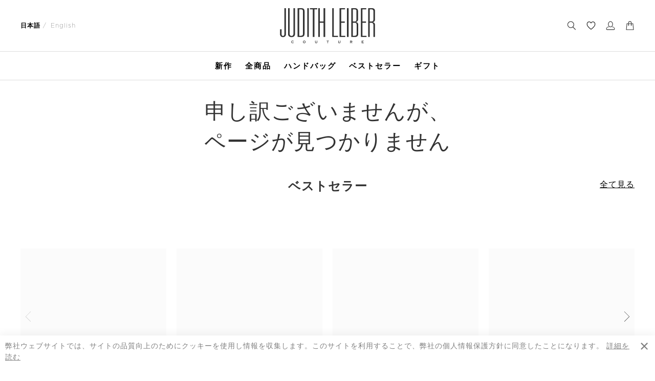

--- FILE ---
content_type: text/html
request_url: https://www.judithleiber.jp/ja-jp/product/lamour-petit-coeur-pink/6831591227510
body_size: 1702
content:
<!doctype html><html><head><script>window.$ENV='production';window.$TIMESTAMP='1759859239840';window.$RELEASE='6c9d84d5620cadf04643e6b299327ea3efde8fde';window.$BUILDDATE='1759859236908';window.$COUNTRYFOLDER='';window.$VERSION='localised-1.50';window.$EXCEPTION_LIST='{"de.saks.com":"de.saks.localised.com","hk.saks.com":"hk.saks.localised.com","tw.saks.com":"tw.saks.localised.com","ae.saks.com":"ae.saks.localised.com","ch.saks.com":"ch.saks.localised.com","jp.saks.com":"jp.saks.localised.com","bh.saks.com":"bh.saks.localised.com","www.saksfifthave.kr":"kr.saks.localised.com","mx.saks.com":"mx.saks.localised.com","fr.saks.com":"fr.saks.localised.com","kw.saks.com":"kw.saks.localised.com","sa.saks.com":"sa.saks.localised.com","qa.saks.com":"qa.saks.localised.com","au.saks.com":"au.saks.localised.com","sg.saks.com":"sg.saks.localised.com","gb.saks.com":"gb.saks.localised.com","ca.saks.com":"ca.saks.localised.com"}';</script><script>function $loadSiteAnalytics() {      var siteAnalyticsScript = document.createElement("script");      siteAnalyticsScript.src = "" + "/themes/site-analytics.js" + "?cb=" + Date.now();      document.head.appendChild(siteAnalyticsScript);    }  
      var $isTracking = (function() {  try {    if (Boolean(URLSearchParams)) {      var urlParams = new URLSearchParams(window.location.search);      if (urlParams.has("internal")) {        return false;      }    }    if (      window.localStorage &&      window.localStorage.getItem("disableTracking") === "true"    ) {      return false;    }    if (window.location.host && window.location.host.includes("preview.localised")) {      return false;    }  } catch(e) {}  return true;})();if ($isTracking) {  $loadSiteAnalytics();}</script><script>window.onerror = function() {
    var n = new XMLHttpRequest()

    n.onreadystatechange = function() {
      try {
        this.readyState === 4 &&
        this.status === 200 &&
        (
          window.location.href = "/pages/unsupported_" +
          (function(res) {
            res = res || { languages: [] }
            const e = navigator.language.split("-")[0]
            return res.languages.includes(e) ? e : "en"
          }(this.responseText)) + ".html" + '?redirect_source=' + encodeURIComponent(window.location.href)
        )
      } catch (e) {
        window.location.href = "/pages/unsupported_en.html"+ '?redirect_source=' + encodeURIComponent(window.location.href)
      }
    }

    n.open("GET", "/" + window.location.host + "-current/metadata-v2.json", !0)
    n.send()
  }</script><meta charset="utf-8"><title></title><meta http-equiv="Cache-Control" content="no-cache, no-store, must-revalidate"><meta http-equiv="Pragma" content="no-cache"><meta http-equiv="Expires" content="0"><meta name="viewport" content="width=device-width,initial-scale=1"><meta name="description" content=""><meta name="og:title" content=""><meta name="og:description" content=""><meta name="og:image" content=""><meta name="keywords" content=""><link rel="canonical" href=""/><link rel="icon" href="/themes/images/favicon/favicon.ico" type="image/x-icon"><link rel="icon" href="/themes/images/favicon/favicon.svg" type="image/svg+xml"><link rel="apple-touch-icon" href="/themes/images/favicon/apple-touch-icon.png"><link rel="manifest" href="/data/manifest.json"></head><body><div id="root"><div style="display: flex; align-items: center; height: 100vh;width: 100vw; justify-content: center;"><svg style="width: 100px;"><use href="/themes/icons/sprites.svg#logo"/></svg></div></div><div id="modal"></div><div id="scripts"><script defer="defer" src="/js/vendor_be016ff594d9fb8c7d90.js"></script><script defer="defer" src="/js/app_95f4badaf3c9a97bff0f.js"></script><link href="/css/app_95f4badaf3c9a97bff0f.css" rel="preload" as="style" onload="this.rel='stylesheet'"></div><script>function makeStylesheet(href) {
        var link = document.createElement("link");
        var timestamped = href.concat(`?v=${new Date().toISOString().replace(/[^0-9]/g, '')}`)

        link.addEventListener("load", () => {
          link.rel = "stylesheet";
        });

        link.as = "style";
        link.href = timestamped;
        link.rel = "preload";
        return link;
      }

      function loadCssWithTimestamps(prefix) {
        var scriptsContainer = document.getElementById("scripts");

        var sheets = [
          "/themes/customProperties.css",
          "/themes/style-utilities.css",
          "/themes/styles.css",
          "/themes/fonts/fonts.css",
        ]
        if (prefix && typeof prefix === 'string') {
          sheets = sheets.map((href) => {
            return prefix.concat(href)
          })
        }
        sheets.forEach((href) => {
          scriptsContainer.appendChild(
            makeStylesheet(href)
          );
        });
      }

      loadCssWithTimestamps();</script></body></html>

--- FILE ---
content_type: text/css
request_url: https://www.judithleiber.jp/themes/customProperties.css?v=20251103041524319
body_size: 1668
content:
html{--backgroundOverlay:rgba(51, 51, 51, 0.75);--bodyBackgroundColor:white;--bodyColor:rgba(51, 51, 51, 1);--colorActivePrimary:black;--colorActiveSecondary:black;--colorPrimary:rgba(52, 116, 173, 1);--colorSecondary:rgba(176, 0, 0, 1);--colorAvailabilityBackorder:rgba(255, 183, 57, 1);--colorAvailabilityPreorder:rgba(255, 183, 57, 1);--colorDiscountedShipping:rgba(23, 116, 136, 1);--colorGiftWithPurchase:rgba(23, 116, 136, 1);--backgroundColorAvailabilityExistingOrder:rgba(207, 226, 255, 1);--colorOriginalPrice:rgba(51, 51, 51, 1);--colorSale:rgba(176, 0, 0, 1);--colorPercentageOff:rgba(176, 0, 0, 1);--skeletonColor:rgba(251, 251, 251, 1);--detailsTableColor:var(--footerBg);--errorBg:rgba(254, 250, 249, 1);--errorColor:rgba(176, 0, 0, 1);--greyDark:#767676;--greyInactive:rgba(153, 153, 153, 1);--greyLight:rgba(245, 245, 245, 1);--greyMedium:#d3d3d3;--greyOnLight:rgba(213, 213, 213, 1);--lowStockColor:rgba(176, 0, 0, 1);--successBg:rgba(251, 253, 252, 1);--successColor:rgba(34, 153, 34, 1);--warningBg:rgba(255, 255, 212, 1);--warningColor:rgba(124, 77, 7, 1);--whiteOff:rgba(249, 248, 248, 1);--universalHeadingColor:black;--additionalSwatchCountColor:black;--strongColor:var(--bodyColor);--fontCustom:Times New Roman, Times, serif;--fontPrimary:Didot, Arial, sans-serif;--fontSecondary:Gotham, Arial, sans-serif;--variableCasing:capitalize;--bodyLarge:1.8rem;--bodyLetterSpacing:0.0625em;--bodyRegular:1.5rem;--bodySmall:1.4rem;--bodyXs:1.4rem;--bodyXxs:1.4rem;--headingFontWeight:500;--headingLarge:4.2rem;--headingLargeLetterSpacing:inherit;--headingMedium:2.4rem;--headingMediumLetterSpacing:inherit;--headingMediumWeight:700;--headingSmall:1.6rem;--headingSmallFontWeight:300;--headingSmallLetterSpacing:inherit;--headingXxl:8rem;--headingXl:4rem;--headingXs:1.6rem;--headingXsFontWeight:400;--headingXsLetterSpacing:inherit;--linkSmall:1.6rem;--linkXs:1.2rem;--sublineXxl:2.6rem;--sublineXl:2rem;--sublineLarge:1.8rem;--sublineMedium:1.6rem;--sublineSmall:1.4rem;--sublineXs:1.2rem;--textLinkColor:black;--textLinkFontWeight:inherit;--textLinkTextDecoration:underline;--imageOverlayOpacity:0;--cardBadgeSize:50px;--cardBadgeSizeMobile:40px;--siteContainerLarge:1560px;--siteContainerNormal:1560px;--siteContainerSmall:1360px;--siteContainerXs:1190px;--spacingLarge:3rem;--spacingMedium:2rem;--spacingSmall:1rem;--spacingMainBody:3rem;--mobilePadding:20px;--tabletPadding:40px;--buttonHorizPaddingSmall:1rem;--buttonHorizPaddingMedium:2rem;--buttonHorizPaddingLarge:4rem;--buttonVertSmall:2rem;--buttonVertMedium:4rem;--buttonVertLarge:6rem;--checkboxSize:20px;--cookieMessageBackgroundColor:white;--cookieMessageCloseIconColor:grey;--cookieMessageTextColor:grey;--drawerBackgroundColor:white;--drawerPadding:20px;--fadingGradient:linear-gradient( to bottom,rgba(255, 255, 255, 0) 0%, rgba(255, 255, 255, 1) 100%);--favoriteButtonBgColor:white;--favoriteButtonDarkerBgColor:var(--greyLight);--favoriteButtonPadding:10px;--favoriteIconColorEmpty:rgba(128, 130, 132, 1);--favoriteIconColorFill:rgba(128, 130, 132, 1);--favoriteWrapperPosition:20px;--footerBg:#f0f0f0;--footerBottomBg:#f0f0f0;--footerBorderTop:none;--footerCopyColor:rgba(117, 117, 117, 1);--footerLinksColor:rgba(117, 117, 117, 1);--footerTitleColor:black;--headerBorderBottom:1px solid var(--greyLight);--headerIconColor:currentColor;--mobileCategoriesFontSize:16px;--paginatorButtonArrowColor:#a2a2a2;--paginatorButtonBg:white;--paginatorButtonBorder:1px solid #a2a2a2;--basketItemTitleColor:var(--colorPrimary);--productCardBrandWeight:500;--productCardTitleColor:var(--bodyColor);--productCardTitleWeight:500;--productCardTitleFontFamily:var(--fontPrimary);--productCardTitleFontSize:var(--linkSmall);--progressBarBackgroundActive:#fbe04b;--rankingBackgroundColor:black;--rankingColor:white;--scrollUpBackgroundColor:rgba(247, 247, 248, 1);--scrollUpBorder:0;--scrollUpIconColor:rgba(76, 76, 75, 1);--scrollUpShadow:0px 1px 6px 1px rgba(76, 76, 75, 0.2);--searchButtonBg:transparent;--searchInputHeight:40px;--searchInputFocusBorder:var(--greyLight) auto 5px;;--searchInputBg:transparent;--searchInputBorder:1px solid rgba(204, 204, 204, 1);--searchInputBorderRadius:none;--searchInputBoxWidth:null;--searchInputIconColor:black;--searchInputPlaceholderColor:black;--searchInputPlaceholderSize:1.5rem;--signUpFormBorderBottom:0;--signUpFormBorderTop:0;--signUpFormContainerMargin:0 auto;--signUpFormBackgroundColor:white;--signUpFormContainerPadding:10px 0;--signUpFormContainerWidth:100%;--sizeGuideHeaderBackgroundColor:black;--smallInputHeight:30px;--standardInputBackgroundColor:var(--whiteOff);--standardInputBorderStyle:1px solid rgba(204, 204, 204, 1);--standardInputBorderRadius:4px;--standardInputHeight:50px;--standardInputPlaceHolderOpacity:0.5;--standardInputLabelCapitalise:uppercase;--standardInputFontSize:inherit;--contactFormBackgroundColor:none;--contactFormPadding:0;--quantitySelectorDisabledBG:white;--quantitySelectorDisabledBGBorder:1px solid black;--quantitySelectorActiveColor:black;--quantitySelectorDisabledColor:var(--greyOnLight);--quantitySelectorActiveBG:white;--quantitySelectorActiveBGBorder:1px solid black;--quantitySelectorNumberBGBorder:1px solid black;--quantitySelectorNumberBG:white;--quantitySelectorActiveBGHover:rgba(250, 250, 250, 1);--secondaryButtonBorderColor:black;--siteContainerTight:1135px;--productPageRightColumn:40%;--logoWidth:75px;--logoWidthTabletMedium:70px;--linkMedium:1.6rem;--linkRegular:1.6rem;--notFoundBg:white;--textButtonUnderlineHeight:1px;--textButtonUnderlineOffset:-0.2em;--textButtonUnderlineColorStateful:rgba(250, 225, 76, 1);--linkTextUnderlineOffset:-0.3em;--linkTextUnderlineHeight:0;--megamenuShadow:1px 1px 0 0 var(--greyLight);}

--- FILE ---
content_type: text/css
request_url: https://www.judithleiber.jp/themes/styles.css?v=20251103041524320
body_size: 1263
content:
.activeState--1.active {
  color: black;
  font-weight: 700;
  position: relative;
}

/* .activeState--1.active:after {
  content: '';
  bottom: -2px;
  border-bottom-color: rgb(0, 0, 0);
  border-bottom-style: solid;
  left: 0;
  position: absolute;
  width: 100%;
} */

/* HOVER STATES */

.hoverState--1.hover,
.hoverState--1:hover {
  color: black;
}

/** BUTTONS **/

.button--text {
  display: inline-flex;
  position: relative;
}

.button--selectable {
  /* background-color: #ebebeb; */
  border: 1px solid #cbcbcb;
  font-size: 1.2rem;
  color: rgb(112, 112, 112);
  text-transform: uppercase;
}

.button--selectable:hover {
  background-color: var(--greyLight);
  color: black;
  border: 1px solid rgba(51, 51, 51, 1);
}

.button--selectable.selected:not(.disabled) {
  border: 1px solid black;
  background-color: #ebebeb;
  color: black;
  cursor: pointer;
}

.button--selectable.disabled {
  background-color: var(--greyLight);
  color: var(--greyMedium);
  cursor: pointer;
}

.button--primary {
  background-color: #ebebeb;
  border: 1px solid #000;
  color: black;
  font-size: 1.5rem;
  font-weight: 500;
  transition: 0.2s;
}

.button--primary:hover {
  background-color: rgba(51, 51, 51, 1);
  color: white;
}

.button--primary.disabled {
  background-color: transparent;
  border: 1px solid #cbcbcb;
  color: #CBCACB;
  cursor: pointer;
}

.button--secondary {
  background-color: var(--bodyBackgroundColor);
  border-color: var(--greyDark);
  color: black;
}

.button--secondary:hover {
  background-color: var(--greyLight);
}

.button--promoPrimary {
  /* background-color: rgba(255, 255, 255, 0.9); */
  border: 1px solid black;
  color: black;
  font-weight: 400;
  font-size: 1.4rem;
  font-family: var(--fontPrimary);
  letter-spacing: 0.04rem;
  text-transform: uppercase;
  min-width: 140px;
}

.button--promoPrimary:hover {
  background-color: black;
  color: white;
  border: 1px solid white;
}

.button--promoPrimary.disabled {
  background-color: var(--greyLight);
  color: var(--greyMedium);
}

.button--sortBy {
  margin-bottom: 0.5rem;
}

.button--pulloutSortBy {
  margin: 0.5rem 0;
}

.button--sortBy,
.button--pulloutSortBy {
  color: var(--greyInactive);
}

.button--sortBy:hover,
.button--sortBy.active,
.button--pulloutSortBy:hover,
.button--pulloutSortBy.active {
  color: black;
}

/* LINKS */

.linkText--menuLinkPrimary {
  color: var(--greyMedium);
  font-family: var(--fontPrimary);
  font-size: 12px;
  font-weight: 700;
  letter-spacing: 0.6px;
  text-transform: var(--variableCasing);
}

.linkText--menuLinkSecondary {
  font-family: var(--fontPrimary);
  font-size: 1.5rem;
  font-weight: 700;
  letter-spacing: 2px;
  text-transform: var(--variableCasing);
}

/* var(--associatedImage) available to linkText for pullout */

.linkText--pulloutLink,
.linkText--pulloutBack,
.linkText--languageToggle {
  align-items: center;
  background-color: transparent;
  border-bottom: 1px solid var(--greyLight);
  color: inherit;
  display: flex;
  font-family: var(--fontPrimary);
  font-size: 1.6rem;
  font-weight: 700;
  letter-spacing: 0.6px;
  height: 55px;
  padding: 0 2rem;
  text-transform: var(--variableCasing);
  width: 100%;
}

.linkText--pulloutSupportLink {
  align-items: center;
  background-color: transparent;
  border-bottom: 1px solid var(--greyLight);
  color: inherit;
  display: flex;
  font-family: var(--fontSecondary);
  font-size: 1.6rem;
  letter-spacing: 0.6px;
  height: 55px;
  padding: 0 2rem;
  text-transform: var(--variableCasing);
  width: 100%;
}

.linkText--querySuggestion {
  font-size: 1.8rem;
  font-family: var(--fontPrimary);
  color: black;
  text-transform: uppercase;
}

.linkText--popularSearch {
  font-size: 1.8rem;
  font-family: var(--fontPrimary);
  letter-spacing: .05rem;
  color: black;
  padding: 10px;
  text-transform: uppercase;
  background-color: #f7f6f2;
}

/* break could happen because of the following */
.FooterLinkSet__item {
  font-weight: 300;
  font-size: 1.4rem;
  color: rgb(36, 35, 35);
  font-family: var(--fontSecondary);
  margin-bottom: 1.5rem;
}

.Footer__footer {
  font-family: var(--fontPrimary);
}

/* for carousel 11/29 */
.slick-active {
  z-index: 1;
}

.EmailSignupCheckbox__checkboxLabel {
  font-size: 1.2rem;
}

.NavigationMegamenu__contentWrapper {
  justify-content: center;
}

div[data-testid="menu-links"],
.accordion__button,
.secondary-menu__header,
.secondary-menu__top-link {
  background-color: transparent;
  color: inherit;
  font-family: var(--fontPrimary);
  font-size: 1.6rem;
  font-weight: 700;
  letter-spacing: 0.6px;
  text-transform: uppercase;
}

.banner-title-color-black .Heading__heading {
  color: black !important
}

.jl-banner-title-color-white .Heading__heading {
  color: white !important
}

.jl-banner-subtitle-color-white .Subtitle__subtitle {
  color: white !important
}


.jl-feature-text-box-button .Button__button{
  color: #000000;
  background-color: #ffffff;
  border-bottom: 2px solid;
  display: block;
  text-align: center;
  width: 100%;
  max-width: 200px;
  box-shadow: 0 8px 25px #0000001a;
  height: 45px;
  line-height: 45px;
  text-transform: uppercase;
  font-size: 15px;
  font-weight: 700;
  font-family: 'Didot' Arial, sans-serif;
}

--- FILE ---
content_type: text/css
request_url: https://www.judithleiber.jp/themes/fonts/fonts.css?v=20251103041524320
body_size: 701
content:
@font-face {
  font-display: swap;
  font-family: 'Didot';
  font-style: normal;
  font-weight: 500;
  src:
    url('/themes/fonts/didot/Didot.woff') format('woff');
}

@font-face {
  font-display: swap;
  font-family: 'Didot';
  font-style: normal;
  font-weight: 700;
  src:
    url('/themes/fonts/didot/Didot-Bold.woff') format('woff');
}

@font-face {
  font-display: swap;
  font-family: 'Gotham';
  font-style: normal;
  font-weight: 500;
  src:
    url('/themes/fonts/gotham/Gotham-Light.woff') format('woff');
}

@font-face {
  font-display: swap;
  font-family: 'Gotham';
  font-style: normal;
  font-weight: 500;
  src:
    url('/themes/fonts/gotham/Gotham-Light.woff') format('woff');
}

@font-face {
  font-display: swap;
  font-family: 'Gotham';
  font-style: normal;
  font-weight: 700;
  src:
    url('/themes/fonts/gotham/Gotham-Medium.woff') format('woff');
}


--- FILE ---
content_type: application/javascript
request_url: https://www.judithleiber.jp/js/app_95f4badaf3c9a97bff0f.js
body_size: 194472
content:
(()=>{var e,t,r,n,o,i,a,c={55587:(e,t,r)=>{"use strict";r(5203),r(4470),r(67294),r(46128),r(85893)},31529:(e,t,r)=>{"use strict";r.d(t,{d:()=>v}),r(21057),r(752),r(70560),r(5203),r(10141),r(90701),r(47522),r(76265);var n=r(13551),o=r(67294),i=r(83253),a=r.n(i),c=r(40005),s={ReactModalBodyOpen:"Drawer__ReactModalBodyOpen",drawer:"Drawer__drawer",drawerBottom:"Drawer__drawerBottom",drawerBottomAfterOpen:"Drawer__drawerBottomAfterOpen",drawerBottomBeforeClose:"Drawer__drawerBottomBeforeClose",drawerTop:"Drawer__drawerTop",drawerTopAfterOpen:"Drawer__drawerTopAfterOpen",drawerTopBeforeClose:"Drawer__drawerTopBeforeClose",drawerLeft:"Drawer__drawerLeft",drawerLeftAfterOpen:"Drawer__drawerLeftAfterOpen",drawerLeftBeforeClose:"Drawer__drawerLeftBeforeClose",drawerRight:"Drawer__drawerRight",drawerRightAfterOpen:"Drawer__drawerRightAfterOpen",drawerRightBeforeClose:"Drawer__drawerRightBeforeClose",overlay:"Drawer__overlay z-index__aboveMenu",overlayAfterOpen:"Drawer__overlayAfterOpen",overlayBeforeClose:"Drawer__overlayBeforeClose",content:"Drawer__content",closeButton:"Drawer__closeButton"},l=r(85893),u=["contentLabel","isOpen","onRequestClose","children","side"];function d(e,t){var r=Object.keys(e);if(Object.getOwnPropertySymbols){var n=Object.getOwnPropertySymbols(e);t&&(n=n.filter((function(t){return Object.getOwnPropertyDescriptor(e,t).enumerable}))),r.push.apply(r,n)}return r}function p(e){for(var t=1;t<arguments.length;t++){var r=null!=arguments[t]?arguments[t]:{};t%2?d(Object(r),!0).forEach((function(t){f(e,t,r[t])})):Object.getOwnPropertyDescriptors?Object.defineProperties(e,Object.getOwnPropertyDescriptors(r)):d(Object(r)).forEach((function(t){Object.defineProperty(e,t,Object.getOwnPropertyDescriptor(r,t))}))}return e}function f(e,t,r){return(t=function(e){var t=function(e,t){if("object"!=typeof e||!e)return e;var r=e[Symbol.toPrimitive];if(void 0!==r){var n=r.call(e,"string");if("object"!=typeof n)return n;throw new TypeError("@@toPrimitive must return a primitive value.")}return String(e)}(e);return"symbol"==typeof t?t:t+""}(t))in e?Object.defineProperty(e,t,{value:r,enumerable:!0,configurable:!0,writable:!0}):e[t]=r,e}var v=e=>{var{contentLabel:t,isOpen:r,onRequestClose:i,children:d,side:f="bottom"}=e,v=function(e,t){if(null==e)return{};var r,n,o=function(e,t){if(null==e)return{};var r={};for(var n in e)if({}.hasOwnProperty.call(e,n)){if(-1!==t.indexOf(n))continue;r[n]=e[n]}return r}(e,t);if(Object.getOwnPropertySymbols){var i=Object.getOwnPropertySymbols(e);for(n=0;n<i.length;n++)r=i[n],-1===t.indexOf(r)&&{}.propertyIsEnumerable.call(e,r)&&(o[r]=e[r])}return o}(e,u),[m,g]=o.useState(r),[y,b]=o.useState(!1);o.useEffect((()=>{r&&g(!0),b(!1)}),[r]),o.useEffect((()=>{m&&b(!0)}),[m]);var h=o.useCallback((()=>{r||g(!1)}),[r]),O=o.useCallback((()=>{var e="drawer".concat(f.charAt(0).toUpperCase()).concat(f.slice(1));return{afterOpen:s["".concat(e,"AfterOpen")],base:"".concat(s.drawer," ").concat(s[e]),beforeClose:s["".concat(e,"BeforeClose")]}}),[f]);return m?(0,l.jsx)(a(),p(p({bodyOpenClassName:s.ReactModalBodyOpen,className:O(),closeTimeoutMS:200,contentLabel:t,isOpen:y,onAfterClose:h,onRequestClose:i,overlayClassName:{afterOpen:s.overlayAfterOpen,base:s.overlay,beforeClose:s.overlayBeforeClose}},v),{},{children:(0,l.jsxs)("div",{className:s.content,children:[(0,l.jsx)("button",{"aria-label":c.oc.t("WEB.LABELS.CLOSE"),className:s.closeButton,onClick:i,type:"button",children:(0,l.jsx)(n.n,{icon:"close",size:"2.2rem"})}),d]})})):null}},81107:(e,t,r)=>{"use strict";r.d(t,{$:()=>l}),r(67294);var n=r(86850),o=r(68557),i=r(56713),a=r(43876),c=r(38100),s=r(85893),l=e=>{var{button:t,html:r,loading:l,alt:u,src:d,imageRatio:p}=e,{isVisible:f,show:v,RenderModal:m}=(0,i.d)();return(0,s.jsxs)(s.Fragment,{children:[(0,s.jsx)(n.z,{data:t.data,onClick:v,tag:t.tag,children:r}),f&&(0,s.jsx)(m,{mobileFullScreen:!1,children:(0,s.jsx)("div",{className:"PreviewImageModal__modalWrapper",children:l?(0,s.jsx)(c.o,{metadata:p,children:(0,s.jsx)("div",{className:"PreviewImageModal__loaderWrapper",children:(0,s.jsx)(a.a,{})})}):(0,s.jsx)(o.I,{data:{component:"magnifiedImage",config:{hoverDelayInMs:50},content:{alt:u,src:d},positioning:{borderRadius:"0",imageRatio:p},styling:{backgroundColor:"#fff"}}})})})]})}},7322:(e,t,r)=>{"use strict";r(21057),r(752),r(70560),r(5203),r(52047),r(10141),r(18519),r(90701),r(47522),r(76265);var n=r(67294),o=r(85893);function i(e,t){var r=Object.keys(e);if(Object.getOwnPropertySymbols){var n=Object.getOwnPropertySymbols(e);t&&(n=n.filter((function(t){return Object.getOwnPropertyDescriptor(e,t).enumerable}))),r.push.apply(r,n)}return r}function a(e){for(var t=1;t<arguments.length;t++){var r=null!=arguments[t]?arguments[t]:{};t%2?i(Object(r),!0).forEach((function(t){c(e,t,r[t])})):Object.getOwnPropertyDescriptors?Object.defineProperties(e,Object.getOwnPropertyDescriptors(r)):i(Object(r)).forEach((function(t){Object.defineProperty(e,t,Object.getOwnPropertyDescriptor(r,t))}))}return e}function c(e,t,r){return(t=function(e){var t=function(e,t){if("object"!=typeof e||!e)return e;var r=e[Symbol.toPrimitive];if(void 0!==r){var n=r.call(e,"string");if("object"!=typeof n)return n;throw new TypeError("@@toPrimitive must return a primitive value.")}return String(e)}(e);return"symbol"==typeof t?t:t+""}(t))in e?Object.defineProperty(e,t,{value:r,enumerable:!0,configurable:!0,writable:!0}):e[t]=r,e}var s=n.createContext({optionSelection:{},product:{},setOptionSelection:()=>({})});n.memo((e=>{var{children:t,product:r,initialOptionSelection:i}=e,[c,l]=n.useState((()=>function(e){var t=arguments.length>1&&void 0!==arguments[1]?arguments[1]:{},r=a(a({},e.optionDefaultValues),t);return e.optionAttributes.forEach(((t,n)=>{if(null==r[t]){var o,i=e.optionAttributes.slice(0,n),a=e.options.filter((e=>i.every((t=>{var n;return null==r[t]||(null===(n=e[t])||void 0===n?void 0:n.value)===r[t]})))).find((e=>e[t]&&e.availableForPurchase));a&&(r[t]=null===(o=a[t])||void 0===o?void 0:o.value)}})),r}(r,i))),u=n.useMemo((()=>({optionSelection:c,product:r,setOptionSelection:l})),[c,r]);return(0,o.jsx)(s.Provider,{value:u,children:t})})).displayName="ProductProvider"},15907:(e,t,r)=>{"use strict";r.d(t,{P:()=>c}),r(5203),r(4470),r(67294);var n=r(93967),o=r.n(n),i=r(13551),a=r(85893),c=e=>{var{value:t,options:r,onClick:n,placeholder:c}=e,s=t;return c&&void 0===t&&(s=c),(0,a.jsxs)("div",{className:"styles__selectWrapper",children:[(0,a.jsxs)("select",{className:o()("button--size-select","styles__selectButton"),onChange:e=>n(e.target.value),value:s,children:[c&&(0,a.jsx)("option",{disabled:!0,value:c,children:c}),r.map((e=>(0,a.jsx)("option",{disabled:e.disabled,value:e.value,children:e.label},e.key||e.value)))]}),r.length>1&&(0,a.jsx)(i.n,{className:"styles__selectIcon",color:"black",icon:"angle_down",size:"1.6rem"})]})}},92935:(e,t,r)=>{"use strict";r.d(t,{Af:()=>s,Zn:()=>l,Bc:()=>f,Wi:()=>v,dr:()=>g,$S:()=>b,Hq:()=>h,Eq:()=>P,x1:()=>S,X6:()=>_,NZ:()=>w,qy:()=>C,MF:()=>D,xv:()=>d,Gd:()=>T}),r(55587);var n=r(67294),o=r(93967),i=r.n(o),a=r(40005),c=r(85893),s=n.forwardRef(((e,t)=>{var{disabled:r=!1,label:n,name:o,onClick:s,role:l="option",selected:u}=e;return(0,c.jsx)("button",{"aria-disabled":r,"aria-pressed":Boolean(u),className:i()("style__chip","chip"),name:o,onClick:s,ref:t,role:l,type:"button",children:a.oc.t(n)})})),l=n.forwardRef(((e,t)=>{var{children:r,width:n=0}=e;return(0,c.jsx)("div",{className:i()("style__group","chip-group"),ref:t,role:"group",style:{gridTemplateColumns:"repeat(auto-fill, ".concat(n,"px")},children:r})})),u=(r(31529),r(69016)),d=n.forwardRef(((e,t)=>{var{"aria-details":r,"aria-flowto":o,"aria-level":a,"aria-live":c,children:s,className:l,id:d,tag:p="p",role:f,text:v}=e;return n.createElement(p,{"aria-details":r,"aria-flowto":o,"aria-level":a,"aria-live":c,className:i()("text",l),id:d,ref:t,role:f},(0,u.N_)({children:s,text:v}))})),p={errorMessage:"style__errorMessage"};function f(e){var{message:t}=e;return(0,c.jsx)(d,{className:i()(p.errorMessage,"product-options-size-error"),children:t})}var v=n.forwardRef(((e,t)=>{var{children:r,disabled:n,form:o,name:a,className:s}=e;return(0,c.jsx)("fieldset",{className:i()("style__fieldset",s,"form-field"),disabled:Boolean(n),form:o,name:a,ref:t,children:r})})),m="style__input",g=n.forwardRef(((e,t)=>{var{"aria-activedescendant":r,"aria-controls":n,"aria-expanded":o,"aria-haspopup":s,"aria-labelledby":l,id:u,label:d,role:p,onBlur:f,onClick:v,onKeyDown:g}=e;return(0,c.jsx)("button",{"aria-activedescendant":r,"aria-controls":n,"aria-expanded":o,"aria-haspopup":s,"aria-labelledby":l,className:i()(m,"form-field-button"),id:u,onBlur:f,onClick:v,onKeyDown:g,ref:t,role:p,type:"button",children:a.oc.t(d)})})),y=r(13551),b=n.forwardRef(((e,t)=>{var{flip:r,icon:n}=e;return(0,c.jsx)("span",{"aria-hidden":!0,className:i()("style__icon","form-field-icon",{style__flip:r}),ref:t,children:(0,c.jsx)(y.n,{icon:n})})})),h=n.forwardRef(((e,t)=>{var{accept:r,"aria-label":o,"aria-labelledby":a,autoComplete:c,capture:s,children:l,checked:u,component:d,className:p,disabled:f=!1,id:v,form:g,max:y,maxLength:b,min:h,minLength:O,multiple:j,name:w,onChange:P,pattern:S,placeholder:E,required:x,step:_,type:C,value:D}=e;return n.createElement(d,{accept:r,"aria-label":o,"aria-labelledby":a,"aria-readonly":Boolean(f),"aria-required":Boolean(x),autoComplete:c,capture:s,checked:u,className:i()(m,"form-field-input",p),disabled:f,form:g,id:v,max:y,maxLength:b,min:h,minLength:O,multiple:j,name:w,onChange:P,pattern:S,placeholder:E,readOnly:f,ref:t,required:x,step:_,type:C,value:D},l)})),O=r(14293),j=r.n(O),w=e=>{var{children:t,when:r}=e;return j()(r)||!1===r?null:t},P=n.forwardRef(((e,t)=>{var{label:r,htmlFor:n,className:o}=e;return(0,c.jsx)(w,{when:r,children:(0,c.jsx)("label",{className:i()("style__label","form-field-label",o),htmlFor:n,ref:t,children:a.oc.t(r)})})})),S=n.forwardRef(((e,t)=>{var{disabled:r,id:n,onClick:o,label:i,role:s,value:l}=e;return(0,c.jsx)("option",{"data-testid":"option",disabled:r,id:n,onClick:o,ref:t,role:s,value:l,children:a.oc.t(i||l)})})),E=r(74691),x=r.n(E),_=n.forwardRef(((e,t)=>{var{children:r,className:o,id:a,level:c,role:s,text:l}=e;return n.createElement("h".concat(x()(c,1,6)),{className:i()("heading",o),id:a,ref:t,role:s},(0,u.N_)({children:r,text:l}))})),C=n.forwardRef(((e,t)=>{var{"aria-labelledby":r,children:n,id:o,isOpen:a,onMouseLeave:s,role:l}=e;return(0,c.jsx)("ul",{"aria-labelledby":r,className:i()("style__menu","menu-list",{opened:a}),id:o,onMouseLeave:s,ref:t,role:l,children:(0,c.jsx)(w,{when:!0===a,children:n})})})),D=n.forwardRef(((e,t)=>{var{disabled:r,highlighted:n,id:o,onClick:s,label:l,role:u="option",selected:d,value:p}=e;return(0,c.jsx)("li",{"aria-disabled":Boolean(r),"aria-selected":Boolean(d),className:i()("style__item","menu-list-item",{style__disabled:r,style__highlighted:n,style__selected:d}),id:o,onClick:r?void 0:s,ref:t,role:u,children:a.oc.t(l||p)})}));r(752),r(73964),r(76265),r(57360),r(7322);var T=e=>{var{children:t,isOpen:r}=e;return(0,c.jsx)("div",{className:i()("ToggleContainer__toggleContainer",{ToggleContainer__toggleContainerOpen:r}),children:t})}},24128:(e,t,r)=>{"use strict";r.d(t,{O:()=>I,N:()=>o}),r(752),r(5203),r(18519),r(76265);var n=r(67294),o=n.createContext({closePopover:()=>{},confirmCountry:()=>{},countryOptions:[],defaultCountry:null,defaultLanguage:null,isModalOpen:!1,isPopoverOpen:!1,openModal:()=>{},openPopover:()=>{},proposedCountry:null,selectInitialCountry:()=>{},selectLanguage:()=>{},selectedCountry:void 0,selectedLanguage:void 0}),i=(r(73964),r(27361)),a=r.n(i),c=r(69016),s=r(82722);function l(e,t){var r=Object.keys(e);if(Object.getOwnPropertySymbols){var n=Object.getOwnPropertySymbols(e);t&&(n=n.filter((function(t){return Object.getOwnPropertyDescriptor(e,t).enumerable}))),r.push.apply(r,n)}return r}function u(e){for(var t=1;t<arguments.length;t++){var r=null!=arguments[t]?arguments[t]:{};t%2?l(Object(r),!0).forEach((function(t){d(e,t,r[t])})):Object.getOwnPropertyDescriptors?Object.defineProperties(e,Object.getOwnPropertyDescriptors(r)):l(Object(r)).forEach((function(t){Object.defineProperty(e,t,Object.getOwnPropertyDescriptor(r,t))}))}return e}function d(e,t,r){return(t=function(e){var t=function(e,t){if("object"!=typeof e||!e)return e;var r=e[Symbol.toPrimitive];if(void 0!==r){var n=r.call(e,"string");if("object"!=typeof n)return n;throw new TypeError("@@toPrimitive must return a primitive value.")}return String(e)}(e);return"symbol"==typeof t?t:t+""}(t))in e?Object.defineProperty(e,t,{value:r,enumerable:!0,configurable:!0,writable:!0}):e[t]=r,e}r(21057),r(70560),r(10141),r(90701),r(4470),r(47522);class p{constructor(e){this.data=e}build(){return this.data.countries.map((e=>u(u({},e),{},{languages:e.languages.map((e=>u(u({},e),{},{value:e.code}))),value:e.code})))}}var f=r(50251);function v(e,t,r,n,o,i,a){try{var c=e[i](a),s=c.value}catch(e){return void r(e)}c.done?t(s):Promise.resolve(s).then(n,o)}function m(e){return function(){var t=this,r=arguments;return new Promise((function(n,o){var i=e.apply(t,r);function a(e){v(i,n,o,a,c,"next",e)}function c(e){v(i,n,o,a,c,"throw",e)}a(void 0)}))}}var g={getContent:e=>m((function*(){var{language:{active:t}}=s.ZP.getState(),r=a()({"country-navigation":p},e),n=(0,f.Rh)("countryFolder");return fetch("".concat(n,"/data/").concat(e,"_").concat(t,".json?cb=").concat(window.$cacheBust)).then(c.LK).then((0,c.s6)(r)).catch((0,c.A3)({}))}))(),getCountryNavigation(){var e=this;return m((function*(){return e.getContent("country-navigation")}))()}},y=r(40005),b=r(37703),h=r(56713),O=r(86850),j=r(15907),w=r(93967),P=r.n(w),S=r(85893),E=e=>{var{selectedOption:t,options:r,onSelect:n}=e;return(0,S.jsx)("div",{className:"styles__tabSelectWrapper",children:r.map((e=>(0,S.jsx)("button",{className:P()("styles__tabSelectButton",{styles__tabSelectButtonActive:e.value===t.value}),onClick:()=>n(e),children:e.label},e.value)))})},x=r(97597),_=r(39697),C=()=>{var{countryOptions:e,isModalOpen:t,closeModal:r,selectInitialCountry:i,selectLanguage:a,selectedCountry:c,selectedLanguage:s,confirmCountry:l}=(0,n.useContext)(o),{show:u,RenderModal:d}=(0,h.d)({onHide:r});return(0,n.useEffect)((()=>{t&&u()}),[t]),c?(0,S.jsx)(d,{mobileFullScreen:!0,children:(0,S.jsxs)("div",{className:P()("ModalCountrySelect__modalWrapper","modal-wrapper"),children:[(0,S.jsx)("header",{className:"ModalCountrySelect__modalHeader",children:(0,S.jsx)("h2",{children:y.oc.t("WEB.LABELS.SITE-SETTINGS")})}),(0,S.jsxs)("main",{className:"ModalCountrySelect__countrySwitch",children:[(0,S.jsxs)("div",{children:[(0,S.jsx)("label",{children:y.oc.t("WEB.LABELS.SHIPPING-DESTINATION")}),(0,S.jsx)(j.P,{onClick:e=>{(0,_.M)("shopCountrySite",{country:e}),i(e)},options:e,value:c.value})]}),(0,S.jsxs)("div",{className:"ModalCountrySelect__countrySwitchWell",children:[(0,S.jsxs)("div",{className:"ModalCountrySelect__countrySwitchHeading",children:[(0,S.jsx)("img",{alt:c.label,className:"ModalCountrySelect__countrySwitchFlag",src:c.image}),(0,S.jsx)("h3",{children:y.oc.t("WEB.LABELS.HEADER-TERMS-CONDITIONS",{replace:{country:c.cta.label}})})]}),(0,S.jsx)(x.O,{className:"ModalCountrySelect__countrySwitchDescription",html:y.oc.t(c.termsAndConditions)})]}),(0,S.jsxs)("div",{children:[(0,S.jsx)("label",{children:y.oc.t("WEB.LABELS.PREFERRED-LANGUAGE")}),(0,S.jsx)(E,{onSelect:e=>{a(e)},options:c.languages,selectedOption:s||c.languages[0]})]}),c.cartReplacement?(0,S.jsx)("p",{className:"ModalCountrySelect__countrySwitchAlert",children:y.oc.t("WEB.LABELS.TRANSER-WARNING")}):null,(0,S.jsx)(O.z,{"aria-label":y.oc.t("WEB.LABELS.SHOP-COUNTRY-SITE",{replace:{country:c.cta.label}}),data:{component:"button",content:{href:(s||c.languages[0]).url},positioning:{buttonHeight:"large",buttonWidth:"full"},styling:{singleLine:!0,type:"primary"}},name:y.oc.t("WEB.LABELS.SHOP-COUNTRY-SITE",{replace:{country:c.cta.label}}),onClick:()=>{(0,_.M)("shopCountrySite",{country:c.code}),l(c.code),r&&r()},children:y.oc.t("WEB.LABELS.SHOP-COUNTRY-SITE",{replace:{country:c.cta.label}})})]})]})}):null},D=r(2308),T="lastCountrySelection";function I(e){var{children:t}=e,{isLoading:r,isError:i,countryCode:a}=(0,b.v9)((e=>e.site.detectedCountry)),c=null==a?void 0:a.toLowerCase(),[s,l]=(0,n.useState)(!1),[u,d]=(0,n.useState)(),[p,v]=(0,n.useState)(),[m,h]=(0,n.useState)(!1),[O,j]=(0,n.useState)([]),[w,P]=(0,n.useState)({countryOptions:[],defaultCountry:null,defaultLanguage:null,proposedCountry:null});function E(){h(!1),l(!0)}function x(){l(!1),h(!0)}function _(){l(!1)}function I(){h(!1)}function A(e){var t=w.countryOptions.find((t=>t.value===e));t&&(v(t),d(t.languages[0]))}function N(e){D.GK.set(T,e)}function k(e){d(e)}(0,n.useEffect)((()=>{(0,f.gB)("countryNavigation.isEnabled")&&g.getCountryNavigation().then((e=>{j(e)}))}),[]),(0,n.useEffect)((()=>{if((0,f.gB)("countryNavigation.isEnabled")&&O&&O.length){var e=(0,y.rZ)().toLowerCase(),t=O.find((t=>t.code===e)),r=null==t?void 0:t.languages.find((e=>e.code===c)),n=O.find((e=>e.value===c))||null;P({countryOptions:O,defaultCountry:t,defaultLanguage:r,proposedCountry:n}),v(t),d(r)}}),[O,c]),(0,n.useEffect)((()=>{if(function(){var e,t=(0,f.gB)("countryNavigation.isEnabled"),n=null===(e=(0,f.Rh)("country.code"))||void 0===e?void 0:e.toLowerCase();return t&&!i&&!r&&n}()){var e,t=null===(e=(0,f.Rh)("country.code"))||void 0===e?void 0:e.toLowerCase();h(t!==c&&t!==D.GK.get(T))}}),[c,i,r]);var L=(0,n.useMemo)((()=>({closeModal:_,closePopover:I,confirmCountry:N,countryOptions:w.countryOptions,defaultCountry:w.defaultCountry,defaultLanguage:w.defaultLanguage,isModalOpen:s,isPopoverOpen:m,openModal:E,openPopover:x,proposedCountry:w.proposedCountry,selectInitialCountry:A,selectLanguage:k,selectedCountry:p,selectedLanguage:u})),[w,s,m,p,u]);return(0,S.jsxs)(o.Provider,{value:L,children:[t,(0,S.jsx)(C,{})]})}},68135:(e,t,r)=>{"use strict";r.d(t,{Pn:()=>p,eh:()=>m,nR:()=>f,nH:()=>v});var n=r(35366),o=(r(21057),r(70560),r(5203),r(10141),r(90701),r(47522),r(48324),e=>{try{return JSON.parse(window.localStorage.getItem(e)||"")}catch(e){return null}}),i=e=>o(e),a=(e,t)=>((e,t)=>window.localStorage.setItem(e,JSON.stringify(t)))(e,t);function c(e,t){var r=Object.keys(e);if(Object.getOwnPropertySymbols){var n=Object.getOwnPropertySymbols(e);t&&(n=n.filter((function(t){return Object.getOwnPropertyDescriptor(e,t).enumerable}))),r.push.apply(r,n)}return r}function s(e){for(var t=1;t<arguments.length;t++){var r=null!=arguments[t]?arguments[t]:{};t%2?c(Object(r),!0).forEach((function(t){l(e,t,r[t])})):Object.getOwnPropertyDescriptors?Object.defineProperties(e,Object.getOwnPropertyDescriptors(r)):c(Object(r)).forEach((function(t){Object.defineProperty(e,t,Object.getOwnPropertyDescriptor(r,t))}))}return e}function l(e,t,r){return(t=function(e){var t=function(e,t){if("object"!=typeof e||!e)return e;var r=e[Symbol.toPrimitive];if(void 0!==r){var n=r.call(e,"string");if("object"!=typeof n)return n;throw new TypeError("@@toPrimitive must return a primitive value.")}return String(e)}(e);return"symbol"==typeof t?t:t+""}(t))in e?Object.defineProperty(e,t,{value:r,enumerable:!0,configurable:!0,writable:!0}):e[t]=r,e}var u={addPlpAssociation(e){(e=>{var{productId:t,associatedPlp:r}=e,n=i(d.plpAssociation)||{};a(d.plpAssociation,s(s({},n),{},{[t]:s(s({},n[t]),r)}))})(e)},clearPlpAssociations(){a(d.plpAssociation,{})},getAlgoliaEvents:()=>i(d.algoliaEvents),getPlpAssociations:()=>i(d.plpAssociation)||{},setAlgoliaEvents(e){(e=>{a(d.algoliaEvents,e)})(e)}},d=function(e){return e.plpAssociation="productIdAssociation",e.algoliaEvents="algoliaEvents",e}({}),p=()=>({emitAddToCartEvent:e=>{var{associatedPlp:t,buttonAnchorPosition:r,pageArea:o,buttonType:i,product:a,skuOptions:c,productQuantity:s}=e;u.addPlpAssociation({associatedPlp:t,productId:a.id});var l=u.getPlpAssociations();n.z.emitAddToCart({associatedPlp:l[a.id],buttonAnchorPosition:r,buttonType:i,pageArea:o,product:a,productQuantity:s,skuOptions:c})},emitIncrementCartEvent:e=>{var{associatedPlp:t,buttonAnchorPosition:r,pageArea:o,buttonType:i,cartItem:a}=e,c=u.getPlpAssociations();n.z.emitIncrementCart({associatedPlp:c[a.productId]||t,buttonAnchorPosition:r,buttonType:i,cartItem:a,pageArea:o})}}),f=()=>e=>{var{cartData:t}=e,r=u.getPlpAssociations();n.z.emitCompleteCheckout({cartData:t,plpAssociations:r}),u.clearPlpAssociations()},v=()=>e=>{var{filterName:t}=e;n.z.emitViewFilter({filterName:t})},m=(r(22205),r(3911),()=>e=>{var{filterName:t}=e;return n.z.emitClickFilter({filterName:t})})},22205:(e,t,r)=>{"use strict";r.d(t,{R:()=>o});var n=r(35366),o=()=>e=>{var{analyticsTitle:t,product:r}=e;return n.z.emitClickProduct({analyticsTitle:t,product:r})}},3911:(e,t,r)=>{"use strict";r.d(t,{u:()=>o});var n=r(35366),o=()=>e=>{var{analyticsTitle:t,product:r}=e;return n.z.emitViewProduct({analyticsTitle:t,product:r})}},29101:(e,t,r)=>{"use strict";r.d(t,{M0:()=>O,aI:()=>w,gt:()=>h,oi:()=>b}),r(21057),r(76801),r(752),r(70560),r(278),r(5203),r(10141),r(90701),r(27692),r(86466),r(64043),r(57267),r(47522),r(76265);var n=r(37703),o=r(67294),i=r(23279),a=r.n(i),c=r(50251),s=r(9449),l=r.n(s),u=r(27361),d=r.n(u),p=r(53888),f=r(9703),v=r(77720);function m(e,t){var r=Object.keys(e);if(Object.getOwnPropertySymbols){var n=Object.getOwnPropertySymbols(e);t&&(n=n.filter((function(t){return Object.getOwnPropertyDescriptor(e,t).enumerable}))),r.push.apply(r,n)}return r}function g(e){for(var t=1;t<arguments.length;t++){var r=null!=arguments[t]?arguments[t]:{};t%2?m(Object(r),!0).forEach((function(t){y(e,t,r[t])})):Object.getOwnPropertyDescriptors?Object.defineProperties(e,Object.getOwnPropertyDescriptors(r)):m(Object(r)).forEach((function(t){Object.defineProperty(e,t,Object.getOwnPropertyDescriptor(r,t))}))}return e}function y(e,t,r){return(t=function(e){var t=function(e,t){if("object"!=typeof e||!e)return e;var r=e[Symbol.toPrimitive];if(void 0!==r){var n=r.call(e,"string");if("object"!=typeof n)return n;throw new TypeError("@@toPrimitive must return a primitive value.")}return String(e)}(e);return"symbol"==typeof t?t:t+""}(t))in e?Object.defineProperty(e,t,{value:r,enumerable:!0,configurable:!0,writable:!0}):e[t]=r,e}l().register("hex_color",(function(e){return/^#?([A-F0-9]{6}|[A-F0-9]{3})$/i.test(String(e))}));var b=()=>{var e=(0,n.I0)(),t=(0,n.v9)((e=>e.details.customisation.selectedOptions)),r=(0,n.v9)((e=>Object.values(e.details.customisation.options))),i=(0,n.v9)((e=>e.details.customisation.enabled)),c=(0,n.v9)((e=>!e.details.customisation.excludeSkus.includes(e.details.skuOptions.sku))),s=(0,o.useCallback)(a()((t=>{e((0,p.Ge)(t))}),1e3),[]);return{enabled:i&&c,onInput:t=>{e((0,p.XN)(t)),s(t)},options:r,selectOption:t=>{e((0,p.Ge)(t))},selectedOptions:t}},h=()=>{var e=(0,n.I0)(),t=(0,n.v9)((e=>e.details.customisation.selectedOptions)),r=(0,n.v9)((e=>e.details.customisation.options)),o=(0,n.v9)((e=>e.details.customisation.enabled)),i=(0,n.v9)((e=>e.details.customisation.error)),a=(0,n.v9)((e=>e.details.customisation.loading)),c=(0,n.v9)((e=>!e.details.customisation.excludeSkus.includes(e.details.skuOptions.sku))),s=(0,n.v9)((e=>e.details.customisation.cart||{})),{rules:u,messages:d}=(0,n.v9)((e=>e.details.customisation.validation||{}));return{customizationCart:o&&c?s:void 0,disableCart:o&&(a||i),errorCart:o&&i,validateCustomisation:function(){if(!o||!c)return!0;var n=r.reduce(((e,r)=>{var{applyDefault:n}=r,o=r.defaultValue,i=t[r.id]||(n?o:void 0);return g(g({},e),{},{[r.id]:i})}),{}),i=new(l())(n,u,d);if(i.fails()){var a=i.errors.all();e((0,p.O8)({errors:a})),(0,f.k)(document.getElementById("customisation-option-".concat(Object.keys(a)[0])))}return i.passes()}}},O=()=>{var e,t=(0,n.v9)((e=>(0,v._)(e.details).images[0])),r=(0,n.v9)((e=>e.details.customisation.enabled)),o=(0,n.v9)((e=>e.details.customisation.error)),i=(0,n.v9)((e=>e.details.customisation.loading)),a=(0,n.v9)((e=>e.details.customisation.hasPreview)),s=(0,n.v9)((e=>!e.details.customisation.excludeSkus.includes(e.details.skuOptions.sku))),l=(0,n.v9)((e=>e.details.product.brand)),u=(0,n.v9)((e=>e.details.product.name)),d=(0,n.v9)((e=>e.details.customisation.imageSource)),{imageRatio:p}=(0,c.gB)("variant");r&&a?e=d:i||(e=t);var f=Boolean(a&&r&&s&&!o);return{alt:"".concat(l.name," ").concat(u),errorCart:r&&o,hasPreview:a,imageRatio:p,loading:i,show:f,src:e}},j=e=>e.replace(/([\u2700-\u27BF]|[\uE000-\uF8FF]|\uD83C[\uDC00-\uDFFF]|\uD83D[\uDC00-\uDFFF]|[\u2011-\u26FF]|\uD83E[\uDD10-\uDDFF])/g,""),w=e=>{var{option:t,value:r="",onInput:n}=e,[i,a]=(0,o.useState)(r||"");return(0,o.useEffect)((()=>{""===i&&i===r||a(j(r))}),[r]),{error:d()(t,"errors.0"),inputValue:i,onChange:e=>{var r=j(e.target.value);a(r),n({id:t.id,value:r})}}}},99652:(e,t,r)=>{"use strict";r.d(t,{l:()=>o}),r(21057),r(752),r(64043),r(57267),r(76265),r(78730),r(19979),r(79307),r(98858),r(61318),r(33228);var n=r(15501);class o{constructor(e){if(t=this,r="browserState",n=window,(r=function(e){var t=function(e,t){if("object"!=typeof e||!e)return e;var r=e[Symbol.toPrimitive];if(void 0!==r){var n=r.call(e,"string");if("object"!=typeof n)return n;throw new TypeError("@@toPrimitive must return a primitive value.")}return String(e)}(e);return"symbol"==typeof t?t:t+""}(r))in t?Object.defineProperty(t,r,{value:n,enumerable:!0,configurable:!0,writable:!0}):t[r]=n,!this.browserState)throw new Error("Metadata unavailable");var t,r,n;this.endpoint=e}get contentId(){return this.browserState.$META.siteTag}get countryCode(){return this.browserState.$META.country.code}get domain(){var e,{location:{host:t,port:r}}=window;return(null===(e=this.browserState.$PORTHOSTMAP)||void 0===e?void 0:e[r])||this.browserState.$PREVIEW_HOST||t}get isInPreviewMode(){var e;return!0===(null===(e=this.browserState.$PREVIEWMODE)||void 0===e?void 0:e.active)}get languageCode(){var{location:{pathname:e}}=window;return(this.subdirectory?(0,n.lx)(e,"/",2):(0,n.lx)((0,n.lx)(e,"/",0),"-",0))||"en"}get subdirectory(){try{var e;if(this.isInPreviewMode)throw new Error("Subdirectory not supported in preview mode");var t=(0,n.lx)(null===(e=this.browserState)||void 0===e||null===(e=e.$META)||void 0===e?void 0:e.host,"/",1);return t?"/".concat(t):""}catch(e){return""}}get url(){var e="https://".concat((0,n.Qj)(this.domain).replace(this.subdirectory,"")),t=new URL("/".concat((0,n.lu)(this.endpoint)),e);return t.searchParams.set("lang",this.languageCode),t.searchParams.set("siteTag",this.contentId),t.toString()}static getUrl(e){return new o(e).url}}},46128:(e,t,r)=>{"use strict";r(48324),r(73964),r(48532),r(99652),r(35161)},35366:(e,t,r)=>{"use strict";r.d(t,{z:()=>i}),r(752),r(70560),r(5203),r(4470),r(73964),r(41195),r(76265);var n=r(83384),o=r(48532),i={_eventEmitters:[],_payloadMiddlewareFn:function(e){return e},emitSubscribers:function(e){var{event:t,payload:r}=e;return o.ZP.info(o.ZP.NAMESPACE.EVENTS,t,this._payloadMiddlewareFn(r)),Promise.allSettled(this._eventEmitters.map((e=>{var n=e[t];if("function"==typeof n){var i=r;try{i=this._payloadMiddlewareFn(r)}catch(e){try{o.ZP.error(o.ZP.NAMESPACE.EVENTS,"Error occured in Events Middleware",e)}catch(e){}}n(i)}return Promise.resolve(null)})))},registerEventEmitters:function(e){Array.isArray(e)?this._eventEmitters=[...this._eventEmitters,...e]:this._eventEmitters.push(e)},registerPayloadMiddleware:function(e){e&&(this._payloadMiddlewareFn=e)},setupEventSubscriptionHOF:function(e){var t=this;return function(){var r=arguments.length>0&&void 0!==arguments[0]?arguments[0]:{};return t.emitSubscribers({event:e,payload:r})}}};!function(){for(var e in n.m)i[e]=i.setupEventSubscriptionHOF(e)}()},83384:(e,t,r)=>{"use strict";r.d(t,{m:()=>n});var n=function(e){return e.emitWebsiteInitialLoad="emitWebsiteInitialLoad",e.emitStartedCheckout="emitStartedCheckout",e.emitCompleteCheckout="emitCompleteCheckout",e.emitAddToCart="emitAddToCart",e.emitAddedToCartFailed="emitAddedToCartFailed",e.emitIncrementCart="emitIncrementCart",e.emitViewProduct="emitViewProduct",e.emitViewProductDetails="emitViewProductDetails",e.emitViewProductVariantDetails="emitViewProductVariantDetails",e.emitClickProduct="emitClickProduct",e.emitClickFilter="emitClickFilter",e.emitViewFilter="emitViewFilter",e.emitIdentifyUserSession="emitIdentifyUserSession",e.emitResetUserSession="emitResetUserSession",e.emitRevealDesigner="emitRevealDesigner",e.emitLanguageSwitched="emitLanguageSwitched",e.emitErrorPage="emitErrorPage",e.emitSoft404Page="emitSoft404Page",e.emitUserSignIn="emitUserSignIn",e.emitUserSignInFailed="emitUserSignInFailed",e.emitUserSignInFromCookies="emitUserSignInFromCookies",e.emitUserSignOut="emitUserSignOut",e.emitUserCreateAccountStarted="emitUserCreateAccountStarted",e.emitUserCreateAccountFailed="emitUserCreateAccountFailed",e.emitUserCreateAccountCompleted="emitUserCreateAccountCompleted",e.emitPaymentTypeSelected="emitPaymentTypeSelected",e.emitCheckoutStepViewedBasket="emitCheckoutStepViewedBasket",e.emitCheckoutStepViewedShipping="emitCheckoutStepViewedShipping",e.emitCheckoutStepViewedPayment="emitCheckoutStepViewedPayment",e.emitCheckoutStepViewedReview="emitCheckoutStepViewedReview",e.emitForgotPasswordStarted="emitForgotPasswordStarted",e.emitForgotPasswordSent="emitForgotPasswordSent",e.emitForgotPasswordFailed="emitForgotPasswordFailed",e.emitForgotPasswordChangeCompleted="emitForgotPasswordChangeCompleted",e.emitForgotPasswordChangeFailed="emitForgotPasswordChangeFailed",e}({})},57360:(e,t,r)=>{"use strict";r(73964),r(48532),r(99652),r(21057),r(92176),r(76801),r(70560),r(278),r(5203),r(10141),r(90701),r(4470),r(27692),r(7961),r(47522)},51346:(e,t,r)=>{"use strict";r.d(t,{X:()=>d}),r(67294);var n=r(29101),o=r(35382),i=r(93967),a=r.n(i),c=r(38100),s=r(43876),l=r(85893),u=e=>{var{alt:t,src:r,height:n,width:o,loading:i}=e,u=i||!r;return(0,l.jsxs)("div",{className:"style__wrapper",children:[u&&(0,l.jsx)("div",{className:"style__loader",children:(0,l.jsx)(s.a,{})}),(0,l.jsx)(c.o,{metadata:{height:n,width:o},children:r&&(0,l.jsx)("img",{alt:t,className:a()("style__image",{style__imageLoading:u}),src:r})})]})},d=e=>{var{layout:t}=e,{loading:r,alt:i,src:a,imageRatio:c}=(0,n.M0)();return(0,l.jsx)(o.A,{layout:t,children:(0,l.jsx)(u,{alt:i,height:c.height,loading:r,src:a,width:c.width})})}},69016:(e,t,r)=>{"use strict";r.d(t,{Kv:()=>v,cb:()=>c,LK:()=>j,P1:()=>m,N_:()=>g,pr:()=>b,uv:()=>h.uv,KR:()=>y,s6:()=>h.s6,A3:()=>h.A3});var n=r(8804),o=r.n(n),i=r(27361),a=r.n(i);function c(e,t){return a()(o()(e),t)}r(59704);var s=r(67294),l=r(23560),u=r.n(l),d=(r(5907),r(54061)),p=r.n(d),f=r(40005);function v(e){try{return Array.from(e.children)}catch(e){return[]}}function m(e){return p()(e,((e,t)=>{var{clientWidth:r}=t;return Math.max(r,e)}),0)}function g(e){var{children:t,text:r}=e;return r?f.oc.t(r):t||""}function y(e,t,r){if(u()(e))return e(t);try{var n=r?{[r]:t}:t;return s.cloneElement(e,n)}catch(e){return t}}function b(e){for(var t=arguments.length,r=new Array(t>1?t-1:0),n=1;n<t;n++)r[n-1]=arguments[n];return()=>u()(e)?e(...r):void 0}r(752),r(76265);var h=r(13146);function O(e,t,r,n,o,i,a){try{var c=e[i](a),s=c.value}catch(e){return void r(e)}c.done?t(s):Promise.resolve(s).then(n,o)}function j(e){return w.apply(this,arguments)}function w(){var e;return e=function*(e){var t=yield e.json();if("NOT_FOUND"===t.result)throw new Error(t.result);return t},w=function(){var t=this,r=arguments;return new Promise((function(n,o){var i=e.apply(t,r);function a(e){O(i,n,o,a,c,"next",e)}function c(e){O(i,n,o,a,c,"throw",e)}a(void 0)}))},w.apply(this,arguments)}r(21057),r(73964)},48532:(e,t,r)=>{"use strict";r.d(t,{ZP:()=>f}),r(76801),r(752),r(64043),r(76265);var n=r(36322);function o(e,t){window.sessionStorage&&window.sessionStorage.setItem(e,String(t))}var i="show_logger",a="lithos_show_logger";function c(){var e,t=function(){var e=arguments.length>0&&void 0!==arguments[0]?arguments[0]:window.location.search,t=n.parse(e),r=null;return t&&Object.keys(t).includes(i)&&(r="true"===t[i]),r}(arguments.length>0&&void 0!==arguments[0]?arguments[0]:window.location.search);return null!==t?(o(a,t),t):"true"===(e=a,window.sessionStorage?window.sessionStorage.getItem(e):null)}function s(e){return function(){var t=c();if(t){for(var r=arguments.length,n=new Array(r),o=0;o<r;o++)n[o]=arguments[o];console[e]("[".concat(e,"]"),...n)}window.$$sap_debug=t}}var l=s("info"),u=s("warn"),d=s("trace"),p={NAMESPACE:{EVENTS:"[events]",KLAVIYO:"[klaviyo]"},error:s("error"),info:l,trace:d,warn:u};window.$setShowLogger=function(e){return o(a,e),e},window.$getShowLogger=function(){return c()};var f=p},13146:(e,t,r)=>{"use strict";r.d(t,{A3:()=>l,s6:()=>c,uv:()=>s}),r(752),r(48324),r(76265);var n=r(18446),o=r.n(n),i=r(23560),a=r.n(i),c=function(e){for(var t=arguments.length,r=new Array(t>1?t-1:0),n=1;n<t;n++)r[n-1]=arguments[n];return t=>{var n;return null!=e&&null!==(n=e.prototype)&&void 0!==n&&n.build?Reflect.construct(e,[t,...r]).build():t}};function s(e,t){try{return JSON.stringify(e)===JSON.stringify(t)}catch(r){return o()(e,t)}}var l=(e,t)=>r=>(a()(t)&&t(r),e)},15501:(e,t,r)=>{"use strict";function n(e){if(e.length<=3)return e;var t=e.slice(0,3),r=e.slice(3).replace(/[^ ]/g,"*");return t.concat(r)}function o(e){return!1===Boolean(e)||0===e.length?"":e.replace(/[^@]/g,"*")}function i(e){return e.startsWith("/")?e.slice(1):e}function a(e){return e.endsWith("/")?e.slice(0,-1):e}function c(e){var t,r=arguments.length>1&&void 0!==arguments[1]?arguments[1]:"/",n=arguments.length>2&&void 0!==arguments[2]?arguments[2]:0;return e?null===(t=e.split(r))||void 0===t||null===(t=t.at(n))||void 0===t?void 0:t.trim():""}r.d(t,{K8:()=>n,Qj:()=>a,lu:()=>i,lx:()=>c,rp:()=>o}),r(92176),r(64043),r(7961),r(57267),r(28436)},54442:(e,t,r)=>{"use strict";r.d(t,{$y:()=>i,FB:()=>a,H1:()=>y,HS:()=>p,J4:()=>j,Ju:()=>b,MM:()=>c,Oq:()=>n,PR:()=>h,S7:()=>d,Tj:()=>v,XH:()=>O,Xr:()=>f,_q:()=>u,bR:()=>w,cV:()=>l,dR:()=>P,di:()=>m,tX:()=>s,vw:()=>g,wm:()=>o});var n="/account",o="".concat(n,"/create"),i="".concat(n,"/addresses"),a="".concat(n,"/verify"),c="".concat(n,"/sign-in"),s="".concat(n,"/forgot-password"),l="".concat(n,"/set-password"),u="".concat(n,"/payment-methods"),d="/checkout/:step?",p="/complete",f="/my-favorites",v="/orders",m="".concat(v,"/:orderReference"),g="".concat(v,"/order-status"),y="/product/:slug/:id?",b="/recreateCart",h="/redirect",O="/search",j="/tracking",w="/:l1?/BRANDS_PATHNAME/:brand",P="/:l1?/BRANDS_PATHNAME"},28271:(e,t,r)=>{"use strict";r.d(t,{K:()=>a,Q:()=>i}),r(64043),r(57267);var n=r(50251),o=r(54442),i=()=>o.bR.replace("BRANDS_PATHNAME",(0,n.gB)("brandsPathname")),a=()=>o.dR.replace("BRANDS_PATHNAME",(0,n.gB)("brandsPathname"))},43668:(e,t,r)=>{"use strict";r.d(t,{e:()=>l}),r(76801),r(67294);var n=r(8642),o=r(93967),i=r.n(o),a=r(37703),c=r(50251),s=r(85893),l=e=>{var{data:t={},items:r,children:o}=e,{content:l={},styling:u={},customClassName:d}=t,{rightAlign:p,vertical:f}=u,{text:v}=l,m=(0,a.v9)((e=>e.details.levelOptions.size||[]));return function(e){if(e&&1===e.length&&"productOptions"===e[0].data.component){var t,r,n=e[0].data;if(null!=n&&null!==(t=n.config)&&void 0!==t&&null!==(t=t.color)&&void 0!==t&&t.hide&&null!=n&&null!==(r=n.config)&&void 0!==r&&null!==(r=r.sizeType)&&void 0!==r&&r.hide){var o=(0,c.gB)("components.product.hiddenSizes")||[];if(1===m.length&&o.includes(m[0].slug))return null}}return!0}(r)&&(0,s.jsxs)("div",{className:i()(d,"SectionLabel__section",{SectionLabel__vertical:f}),children:[v&&(0,s.jsxs)("div",{className:"SectionLabel__sectionLabel",children:[v,":"]}),(0,s.jsxs)("div",{className:i()("SectionLabel__sectionContent",{SectionLabel__right:p}),children:[r&&r.length?(0,s.jsx)(n.F,{items:r}):null,o]})]})}},36398:(e,t,r)=>{"use strict";r.d(t,{X:()=>c}),r(76801),r(752),r(5203),r(18519),r(4470),r(22556),r(82845),r(50570),r(33019),r(21473),r(88208),r(22624),r(76265),r(67294);var n=r(37703),o=r(43668),i=r(17071),a=r(85893),c=e=>{var t,{shouldUpdateUrl:r,data:c}=e,{config:s={},customClassName:l}=c,{buttonType:u,sizeTypeOptions:d=[]}=s,p=(0,n.v9)((e=>e.details.product.optionLevels)),f=(0,n.v9)((e=>new Set(e.details.product.collections.map((e=>e.tag))))),v=d.find((e=>f.has(e.collection)))||(null==d?void 0:d[0])||{label:""};return p.includes("sizeType")&&(0,a.jsx)(o.e,{data:{content:{text:null!==(t=null==v?void 0:v.label)&&void 0!==t?t:""},customClassName:l},children:(0,a.jsx)(i.o,{config:{hideHeader:!0,buttonType:u},level:"sizeType",shouldUpdateUrl:r})})}},59350:(e,t,r)=>{"use strict";r.d(t,{p:()=>c});var n=r(37703),o=r(40005),i=r(54442),a=r(10121),c=()=>{var e=(0,n.I0)();return[{"data-testid":"change-password",path:i.cV,label:o.oc.t("WEB.ACCOUNTS.NEW-PASSWORD.TITLE")},{"data-testid":"order-history",path:i.Tj,label:o.oc.t("WEB.ORDER-HISTORY.TITLE")},{"data-testid":"addresses",path:i.$y,label:o.oc.t("WEB.ACCOUNTS.ADDRESSES.TITLE")},{"data-testid":"payment-methods",path:i._q,label:o.oc.t("WEB.ACCOUNTS.PAYMENT-METHODS.TITLE")},{"data-testid":"signout",path:"/",icon:"signout",label:o.oc.t("WEB.ACCOUNTS.SIGNOUT"),onClick:()=>{e((0,a.w7)())}}]}},38100:(e,t,r)=>{"use strict";r.d(t,{o:()=>o}),r(67294);var n=r(85893),o=e=>{var{children:t,objectFit:r="cover",metadata:o}=e,{height:i,width:a}=function(e){return e?"string"==typeof e?{landscapeShort:{height:34.667,width:100},landscape:{height:55.22,width:100},landscapeTall:{height:66.667,width:100},portraitShort:{height:5,width:4},portrait:{height:3,width:2},portraitTall:{height:158.83,width:100},portraitCustom:{height:112,width:100},portrait4x3:{height:4,width:3},square:{height:1,width:1}}[e]||{}:e:{}}(o),c={"--objectFit":r};return a&&i?(a&&i&&(c["--aspect-ratio"]="calc((".concat(i," / ").concat(a,") * 100%)")),(0,n.jsx)("div",{className:"AspectRatio__container",style:c,children:t})):t||null}},12041:(e,t,r)=>{"use strict";r.d(t,{S:()=>f,L:()=>l}),r(76801),r(67294);var n=r(93967),o=r.n(n),i=r(40005),a=r(13551),c=r(78243),s=r(38037),l={pdp:"PDP",basket:"BASKET",existingOrder:"EXISTING_ORDER"},u="AvailabilityMessaging__icon alignment__flexCenterVertical",d="AvailabilityMessaging__textItem",p=r(85893),f=e=>{var{availability:t,type:r=l.pdp,shipDateEnd:n,shipDateStart:f}=e,v=(0,s.Y)({month:"long",day:"numeric",year:"numeric"});function m(e){return!isNaN(e)}return[c.ry,c.l].includes(t)?(0,p.jsxs)("div",{className:o()("AvailabilityMessaging__container alignment__flexCenterVertical",{AvailabilityMessaging__basket:r===l.basket,"AvailabilityMessaging__existingOrder utils__roundedSides":r===l.existingOrder,AvailabilityMessaging__preorder:t===c.l,AvailabilityMessaging__backorder:t===c.ry}),children:[r===l.pdp&&(0,p.jsx)("div",{className:u,children:(0,p.jsx)(a.n,{icon:"preorder",size:"3.8rem"})}),r===l.existingOrder&&(0,p.jsx)("div",{className:u,children:(0,p.jsx)(a.n,{icon:"info-circle",size:"1.7rem"})}),(0,p.jsxs)("div",{className:"AvailabilityMessaging__text typography__bodySmall typography__lineHeightSmall",children:[(0,p.jsx)("span",{className:d,children:i.oc.t("WEB.PREORDER.TITLE")}),(0,p.jsx)("span",{className:o()("AvailabilityMessaging__textDates",d),"data-testid":"preorder-message",children:function(){if(m(f)&&m(n)&&f!==n){var e=v(1e3*f),t=v(1e3*n);return"".concat(e," - ").concat(t)}return m(f)?v(1e3*f):i.oc.t("WEB.PREORDER.TITLE.NODATE")}()})]})]}):null}},10588:(e,t,r)=>{"use strict";r.d(t,{C:()=>l}),r(67294);var n=r(33137),o=r(13551),i=r(80636),a=r(97597),c={container:"Badge__container alignment__flexCenterVertical",small:"Badge__small typography__bodySmall",medium:"Badge__medium undefined",iconWrapper:"Badge__iconWrapper",imageWrapper:"Badge__imageWrapper"},s=r(85893),l=e=>{var{type:t}=e,r=(0,n.r)("badges");if(r){var l=r[t],{content:u={},styling:d={}}=l,{html:p,iconRef:f,imageSrc:v,text:m}=u,{backgroundColor:g,borderColor:y,color:b}=d,h={backgroundColor:g,borderColor:y,color:b};return(0,s.jsxs)("div",{className:c.container,style:h,children:[f&&(0,s.jsx)("div",{className:c.iconWrapper,children:(0,s.jsx)(o.n,{icon:f,size:"3rem"})}),v&&(0,s.jsx)(i.E,{src:v}),(p||m)&&(0,s.jsx)("div",{className:c[d.fontSize],style:{fontWeight:d.fontWeight},children:(0,s.jsx)(a.O,{html:p||m})})]})}return null}},82346:(e,t,r)=>{"use strict";r.d(t,{V:()=>c}),r(64043),r(57267),r(67294);var n=r(37703),o=r(9207),i=r(50251),a=r(85893),c=e=>{var{callback:t}=e,r=(0,n.v9)((e=>e.language.locale)),c=(0,i.Rh)("integrations.bazaarvoice.active"),s=(0,i.Rh)("integrations.bazaarvoice.clientName"),l="test"===window.$ENV?"staging":window.$ENV,u=r&&r.replace("-","_");return c?(0,a.jsx)(o.X,{data:{content:{scripts:["https://apps.bazaarvoice.com/deployments/".concat(s,"/main_site/").concat(l,"/").concat(u,"/bv.js")]}},onLoad:function(){t&&t(window.BV)}}):null}},452:(e,t,r)=>{"use strict";r.d(t,{x:()=>c}),r(67294);var n=r(50251),o=r(80636),i=r(19877),a=r(85893),c=e=>{var{"data-testid":t,imageBackgroundColor:r,imagePadding:c,imageSource:s,interactive:l=!1,link:u,onClick:d,overlay:p="light",title:f,role:v}=e,{imageRatio:m,image:g={},objectFit:y}=(0,n.gB)("variant");return(0,a.jsx)(i.r,{"aria-label":f,className:"CardImage__imageWrapper","data-testid":"".concat(t,"-image-link"),name:f,onClick:d,title:f,to:u,children:(0,a.jsx)(o.E,{alt:f,backgroundColor:r,borderRadius:g.borderRadius,hoverSrc:s.secondaryImage,interactive:l,metadata:m,objectFit:y,overlay:p,padding:c,role:v,src:s.mainImage})})}},63897:(e,t,r)=>{"use strict";r.d(t,{l:()=>A}),r(21057),r(752),r(70560),r(91719),r(5203),r(10141),r(90701),r(4470),r(64043),r(57267),r(47522),r(76265);var n=r(67294),o=r(93967),i=r.n(o),a=r(37703),c=r(67727),s=r(15258),l=r(31139),u=r(10954),d=r(76987),p=r(13551),f=r(64511),v=r(85893);function m(e,t){var r=Object.keys(e);if(Object.getOwnPropertySymbols){var n=Object.getOwnPropertySymbols(e);t&&(n=n.filter((function(t){return Object.getOwnPropertyDescriptor(e,t).enumerable}))),r.push.apply(r,n)}return r}function g(e){for(var t=1;t<arguments.length;t++){var r=null!=arguments[t]?arguments[t]:{};t%2?m(Object(r),!0).forEach((function(t){y(e,t,r[t])})):Object.getOwnPropertyDescriptors?Object.defineProperties(e,Object.getOwnPropertyDescriptors(r)):m(Object(r)).forEach((function(t){Object.defineProperty(e,t,Object.getOwnPropertyDescriptor(r,t))}))}return e}function y(e,t,r){return(t=function(e){var t=function(e,t){if("object"!=typeof e||!e)return e;var r=e[Symbol.toPrimitive];if(void 0!==r){var n=r.call(e,"string");if("object"!=typeof n)return n;throw new TypeError("@@toPrimitive must return a primitive value.")}return String(e)}(e);return"symbol"==typeof t?t:t+""}(t))in e?Object.defineProperty(e,t,{value:r,enumerable:!0,configurable:!0,writable:!0}):e[t]=r,e}var b=e=>{var{className:t,direction:r,halvedGapWithUnit:n,onClick:o,styling:a={},positioning:c={}}=e,s=(0,d.u)(r),{color:l,backgroundColor:u,margin:m,padding:y,borderRadius:b,borderColor:h,borderSize:O}=a,{offsetX:j="0px",offsetY:w,overlay:P,position:S,size:E="2rem"}=c;return(0,v.jsx)("button",{className:i()(t,"CarouselNavArrow__navArrow",{CarouselNavArrow__start:"start"===r,CarouselNavArrow__end:"end"===r,CarouselNavArrow__overlay:P,CarouselNavArrow__outlay:!P,CarouselNavArrow__borderRadiusRounded:"rounded"===b,CarouselNavArrow__paddingXs:"xs"===y,CarouselNavArrow__paddingSmall:"small"===y,CarouselNavArrow__paddingMedium:"medium"===y,CarouselNavArrow__paddingLarge:"large"===y,CarouselNavArrow__marginXs:"xs"===m,CarouselNavArrow__marginSmall:"small"===m,CarouselNavArrow__marginMedium:"medium"===m,CarouselNavArrow__marginLarge:"large"===m}),onClick:o,style:g(g(g({backgroundColor:u,borderColor:h,borderWidth:O},O||h?{borderStyle:"solid"}:null),function(){switch(S){case"Top":return{top:parseFloat(w)>0?w:"0"};case"Bottom":return{bottom:parseFloat(w)>0?w:"0"};default:return{top:isNaN(parseFloat(w))?"50%":"calc(50% + ".concat(w,")"),transform:"translateY(-50%)"}}}()),{},{"--halvedGapWithUnit":n,"--arrowOffsetX":j,padding:(0,f.u)(["xs","small","medium","large"],y)}),children:(0,v.jsx)(p.n,{block:!0,color:l,icon:s,size:E})})},h=JSON.parse('{"wc":"(min-width: 1201px)","I9":"(max-width: 1200px)","PZ":"(min-width: 1025px)","Xl":"(max-width: 1024px)","HH":"(min-width: 993px)","GF":"(max-width: 992px)","g0":"(min-width: 769px)","Vh":"(max-width: 768px)","yT":"(min-width: 481px)","M7":"(max-width: 480px)","Yj":"(min-width: 1px)"}'),O=[["mobileLarge",h.Yj,h.M7],["tabletSmall",h.yT,h.Vh],["tabletMedium",h.g0,h.GF],["tabletLarge",h.HH,h.Xl],["desktopSmall",h.PZ,h.I9],["aboveDesktopSmall",h.wc]],j=r(41562),w=r(27361),P=r.n(w),S=r(84238),E=r.n(S),x=r(35161),_=r.n(x);function C(e,t){var r=Object.keys(e);if(Object.getOwnPropertySymbols){var n=Object.getOwnPropertySymbols(e);t&&(n=n.filter((function(t){return Object.getOwnPropertyDescriptor(e,t).enumerable}))),r.push.apply(r,n)}return r}function D(e){for(var t=1;t<arguments.length;t++){var r=null!=arguments[t]?arguments[t]:{};t%2?C(Object(r),!0).forEach((function(t){T(e,t,r[t])})):Object.getOwnPropertyDescriptors?Object.defineProperties(e,Object.getOwnPropertyDescriptors(r)):C(Object(r)).forEach((function(t){Object.defineProperty(e,t,Object.getOwnPropertyDescriptor(r,t))}))}return e}function T(e,t,r){return(t=function(e){var t=function(e,t){if("object"!=typeof e||!e)return e;var r=e[Symbol.toPrimitive];if(void 0!==r){var n=r.call(e,"string");if("object"!=typeof n)return n;throw new TypeError("@@toPrimitive must return a primitive value.")}return String(e)}(e);return"symbol"==typeof t?t:t+""}(t))in e?Object.defineProperty(e,t,{value:r,enumerable:!0,configurable:!0,writable:!0}):e[t]=r,e}var I,A=(I=e=>{var{config:t={},items:r,positioning:o={},styling:d={}}=e,{borderFix:p,autoplaySpeed:f,centerMode:m=!1,fade:g=!1,infinite:y=!1,swipeToSlide:h=!0,slidesToScroll:w=1,dynamicSlidesToShow:P=!1,slidesToShowBreakPoints:S=null}=t,E=t.slidesToShow||1;P&&r.length<E&&(E=r.length);var x=(0,s.c)(r),[C,T]=n.useState(0),I=n.useRef(),A=(0,a.v9)((e=>e.components)),k=n.useRef([0,0]),[L,F]=(0,n.useState)(E);n.useEffect((()=>{T(0)}),[x]);var B=Boolean(S);(0,n.useEffect)((()=>{if(B){var e=(t=e=>{if(S[e]){var t=S[e];F(t)}else F(E)},r=O.map((e=>{var r=e[0],n=e[1];e[2]&&(n+=" and "+e[2]);var o=window.matchMedia(n);o.matches&&t(r);var i=e=>{e.matches&&t(r)};return o.addEventListener("change",i),{mql:o,handleEventFunction:i}})),function(){for(var e of r)e.mql.removeEventListener("change",e.mql.handleEventFunction)});return()=>{e()}}var t,r}),[B]);var{controlsArrows:R,controlsDots:M,controlsObjectFit:U,controlsPosition:z,controlsRatio:W,controlsType:H,arrowOverlay:V=!0,arrowPosition:G,arrowOffsetX:X,arrowOffsetY:$,arrowSize:q,gap:K}=o,{arrowColor:Z,arrowBackgroundColor:Y,arrowPadding:J="xs",arrowMargin:Q,arrowBorderRadius:ee,arrowBorderColor:te,arrowBorderSize:re}=d,ne=function(){if(K){var e=parseInt(K),t=e/2,r=K.replace(String(e),"");return"".concat(t).concat(r)}return"0px"}(),oe=[(0,v.jsx)(c.Z,{afterChange:e=>{T(e)},arrows:R,autoplay:Boolean(f),autoplaySpeed:f,centerMode:m,className:i()("Carousel__slickSlider",{Carousel__borderFix:p}),dots:M,fade:g,infinite:y,nextArrow:ae("end"),prevArrow:ae("start"),ref:e=>{I.current=e},slidesToScroll:w,slidesToShow:L,speed:300,style:D(D({},function(){if(!V&&R){var e={xs:"10px",small:"20px",medium:"40px",large:"60px"},t=[e[J],e[Q],q||"2rem",re,!e[J]&&N(J)];return{padding:"0 calc(".concat(t.filter(Boolean).join(" + "),")")}}}()),{},{marginLeft:"-".concat(ne),marginRight:"-".concat(ne)}),swipeToSlide:h,children:r.map(((e,t)=>{var{component:r}=e.data,n=A[r]||(()=>(0,v.jsx)("div",{}));return function(e){return(0,j.u)()&&"modalSplashLink"===e}(r)?null:(0,v.jsx)("div",{className:"Carousel__wrapper",onClickCapture:le,onMouseDownCapture:se,children:(0,v.jsx)("div",{style:{margin:"0 ".concat(ne)},children:(0,v.jsx)(n,D(D({},e),{},{active:C===t}))})},e.id)}))},_()(r,"id").join(",")||"slider")],ie=(0,l.r)(z);return"thumbs"===H&&("start"===ie?oe.unshift(ce()):oe.push(ce())),oe.map((e=>e));function ae(e){return(0,v.jsx)(b,{direction:e,halvedGapWithUnit:V?ne:"0px",positioning:{offsetX:X,offsetY:$,overlay:V,position:G,size:q},styling:{color:Z,backgroundColor:Y,padding:J,margin:Q,borderRadius:ee,borderColor:te,borderSize:re}})}function ce(){return(0,v.jsx)(u.F,{activeItem:C,controlsObjectFit:U,controlsPosition:ie,controlsRatio:W,items:r,onClick:e=>I.current.slickGoTo(e)},"controlTrack")}function se(e){k.current=[e.clientX,e.clientY],e.preventDefault()}function le(e){k.current[0]===e.clientX&&k.current[1]===e.clientY||e.preventDefault()}},e=>{var t,r=(0,a.v9)((e=>{var t;return null==e||null===(t=e.details)||void 0===t||null===(t=t.product)||void 0===t?void 0:t.mainImage})),{items:n=[]}=e;return I(D(D({},e),{},{items:(t=Math.max(Math.min(P()(e,"config.initialSlide",0)-1,E()(n)),0),function(){var e=arguments.length>0&&void 0!==arguments[0]?arguments[0]:0;return!Array.isArray(n)||e>0&&r}(t)?[]:0===t?n:function(){var e,t=arguments.length>0&&void 0!==arguments[0]?arguments[0]:0,r=n.filter(((r,n)=>n!==t||(e=r,!1)));return e?(r.unshift(e),r):n}(t))}))});function N(e){var t=e.split(" ");return 1===t.length?e:2===t.length||3===t.length?"".concat(2*parseInt(t[1]),"px"):4===t.length?"".concat(parseInt(t[1])+parseInt(t[3]),"px"):void 0}},74305:(e,t,r)=>{"use strict";r.d(t,{n:()=>c}),r(67294);var n=r(93967),o=r.n(n),i=r(13551),a=r(85893),c=e=>{var{color:t,roundedCorners:r}=e;return(0,a.jsx)("span",{className:o()("CheckIcon__checkIcon alignment__flexCenter undefined",{CheckIcon__roundedCorners:r,CheckIcon__black:"black"===t,CheckIcon__white:"white"===t}),children:(0,a.jsx)(i.n,{icon:"ok"})})}},10954:(e,t,r)=>{"use strict";r.d(t,{F:()=>l}),r(76801),r(5203),r(4470),r(67294);var n=r(93967),o=r.n(n),i=r(80636),a=r(13551),c=r(51346),s=r(85893),l=e=>{var{activeItem:t,controlsObjectFit:r,controlsPosition:n,controlsRatio:l,items:u,onClick:d}=e;return(0,s.jsx)("div",{className:o()("ControlTrack__controlTrack layout__gridFallbackFour layout__gridFallback",{ControlTrack__start:"start"===n}),children:u.map(((e,r)=>(0,s.jsx)("button",{"aria-label":e.data.content.alt,className:o()("ControlTrack__control",{ControlTrack__active:t===r}),name:e.data.content.alt,onClick:()=>d(r),children:p(e)},e.data.content.src)))});function p(e){return["videoItemCarousel","videoItemStacked"].includes(e.data.component)?(0,s.jsxs)("div",{className:"ControlTrack__wrapper",children:[(0,s.jsx)(i.E,{interactive:!0,metadata:l,objectFit:r,src:e.data.content.poster}),(0,s.jsx)("div",{className:"ControlTrack__iconWrapper alignment__absoluteCenter",children:(0,s.jsx)(a.n,{block:!0,icon:"play",size:"1.5rem"})})]}):"productCustomisationImage"===e.data.component?(0,s.jsx)(c.X,{},"productCustomisationImage"):(0,s.jsx)(i.E,{alt:e.data.content.alt,interactive:!0,metadata:l,src:e.data.content.src},e.data.content.src)}}},36065:(e,t,r)=>{"use strict";r.d(t,{D9:()=>n,b2:()=>o,in:()=>i});var n={desc:"WEB.COOKIE.MESSAGE.DESC",cta:"WEB.COOKIE.MESSAGE.CTA",close:"WEB.COOKIE.MESSAGE.CLOSE"},o="onetrust-consent-sdk",i="cookie-message"},3587:(e,t,r)=>{"use strict";r.d(t,{m:()=>s}),r(67294);var n=r(40005),o=r(93967),i=r.n(o),a={error:"EmailSignupError__error"},c=r(85893);function s(e){var{children:t,className:r}=e;return(0,c.jsx)("span",{className:i()("email-signup-error",r,a.error),children:n.oc.t(t)})}},54145:(e,t,r)=>{"use strict";r.d(t,{S:()=>s});var n=r(67294),o=r(5977),i=r(4614),a=r(85893);class c extends n.Component{constructor(e){super(e),this.state={error:void 0,hasError:!1}}static getDerivedStateFromError(){return{hasError:!0}}componentDidCatch(e){var{errorTitle:t="Error Boundary",severity:r}=this.props,n=new i.H({title:"".concat(t," - ").concat(e.name),message:e.message,severity:r,additional:e.additional,originalError:e,tags:{[i.O.SOURCE_FILE]:"src/components/ErrorBoundary/ErrorBoundary.jsx"}});this.setState({error:n})}componentDidUpdate(e){e.location.pathname!==this.props.location.pathname&&this.setState({hasError:!1})}render(){var{children:e,errorComponent:t}=this.props,{error:r,hasError:n}=this.state;return n?(0,a.jsx)(t,{error:r}):e}}var s=(0,o.EN)(c)},8642:(e,t,r)=>{"use strict";r.d(t,{F:()=>s}),r(21057),r(70560),r(5203),r(10141),r(90701),r(4470),r(47522),r(67294);var n=r(37703),o=r(85893);function i(e,t){var r=Object.keys(e);if(Object.getOwnPropertySymbols){var n=Object.getOwnPropertySymbols(e);t&&(n=n.filter((function(t){return Object.getOwnPropertyDescriptor(e,t).enumerable}))),r.push.apply(r,n)}return r}function a(e){for(var t=1;t<arguments.length;t++){var r=null!=arguments[t]?arguments[t]:{};t%2?i(Object(r),!0).forEach((function(t){c(e,t,r[t])})):Object.getOwnPropertyDescriptors?Object.defineProperties(e,Object.getOwnPropertyDescriptors(r)):i(Object(r)).forEach((function(t){Object.defineProperty(e,t,Object.getOwnPropertyDescriptor(r,t))}))}return e}function c(e,t,r){return(t=function(e){var t=function(e,t){if("object"!=typeof e||!e)return e;var r=e[Symbol.toPrimitive];if(void 0!==r){var n=r.call(e,"string");if("object"!=typeof n)return n;throw new TypeError("@@toPrimitive must return a primitive value.")}return String(e)}(e);return"symbol"==typeof t?t:t+""}(t))in e?Object.defineProperty(e,t,{value:r,enumerable:!0,configurable:!0,writable:!0}):e[t]=r,e}var s=e=>{var{items:t=[]}=e;return t.map(((e,t)=>(0,o.jsx)(l,a({},e),e.id||t)))},l=e=>{var t,r=(0,n.v9)((e=>e.components))[null===(t=e.data)||void 0===t?void 0:t.component];return r?(0,o.jsx)(r,a({},e),e.id):(0,o.jsx)("div",{})};r(87433)},87433:(e,t,r)=>{"use strict";function n(e,t){var r=Object.keys(e);if(Object.getOwnPropertySymbols){var n=Object.getOwnPropertySymbols(e);t&&(n=n.filter((function(t){return Object.getOwnPropertyDescriptor(e,t).enumerable}))),r.push.apply(r,n)}return r}function o(e){for(var t=1;t<arguments.length;t++){var r=null!=arguments[t]?arguments[t]:{};t%2?n(Object(r),!0).forEach((function(t){i(e,t,r[t])})):Object.getOwnPropertyDescriptors?Object.defineProperties(e,Object.getOwnPropertyDescriptors(r)):n(Object(r)).forEach((function(t){Object.defineProperty(e,t,Object.getOwnPropertyDescriptor(r,t))}))}return e}function i(e,t,r){return(t=function(e){var t=function(e,t){if("object"!=typeof e||!e)return e;var r=e[Symbol.toPrimitive];if(void 0!==r){var n=r.call(e,"string");if("object"!=typeof n)return n;throw new TypeError("@@toPrimitive must return a primitive value.")}return String(e)}(e);return"symbol"==typeof t?t:t+""}(t))in e?Object.defineProperty(e,t,{value:r,enumerable:!0,configurable:!0,writable:!0}):e[t]=r,e}function a(e){var{order:t,components:r}=e;return t?t.map((e=>c(r,r[e],e))):Object.entries(r).map((e=>{var[t,n]=e;return c(r,n,t)}))}function c(e,t,r){return t.data||t.items?t:{id:r,data:o({},e[r])}}r.d(t,{F:()=>a}),r(21057),r(752),r(70560),r(5203),r(10141),r(90701),r(4470),r(36585),r(47522),r(76265)},94216:(e,t,r)=>{"use strict";r.d(t,{_:()=>m}),r(5203),r(18519);var n=r(67294),o=r(37703),i=r(93967),a=r.n(i),c=r(15493),s=r(40005),l=r(39697),u=r(78231),d=r(13551),p={button:"FavoriteButton__button typography__lineHeightOne",default:"FavoriteButton__default",darker:"FavoriteButton__darker"},f=r(85893);class v extends n.Component{constructor(){super(),this.state={adding:!1}}exists(){var{favorites:e,variant:t}=this.props;return e.find((e=>e.id===t.id))}handleClick(){var e,{dispatch:t,variant:r}=this.props;this.exists()?((0,l.M)("removeFromFavorites",{target:r}),t((e=r,{type:c.T3,payload:e}))):((0,l.M)("addToFavorites",{target:r}),t((e=>({type:c.cE,payload:e}))(r)),this.setState({adding:!0}),setTimeout((()=>{this.setState({adding:!1})}),500))}renderHeart(){return this.exists()?"heart":"heart-o"}renderIcon(){var{removeIcon:e,size:t}=this.props;return e?(0,f.jsx)(d.n,{icon:"close",size:t}):(0,f.jsx)(u.D,{animating:this.state.adding,animation:"grow",icon:this.renderHeart(),size:t})}render(){var e=this.props.style||"default",t=s.oc.t("WEB.FAVORITES.LABEL");return(0,f.jsx)("button",{"aria-label":t,"aria-pressed":this.exists()?"true":"false",className:a()(p.button,p[e]),name:t,onClick:()=>this.handleClick(),children:this.renderIcon()})}}var m=(0,o.$j)((e=>({favorites:e.favorites.all})))(v)},48900:(e,t,r)=>{"use strict";r.d(t,{z:()=>s}),r(67294);var n=r(93967),o=r.n(n),i=r(40005),a=r(13551),c=r(85893),s=e=>{var{arrowPosition:t="start",children:r,close:n,"data-testid":s,id:l,type:u}=e;return(0,c.jsxs)("div",{className:o()("Flyout__flyout typography__lineHeightSmall typography__bodySmall",{Flyout__warning:"warning"===u,"Flyout__error utils__pseudoArrowTop utils__pseudoArrow":"error"===u,Flyout__success:"success"===u,Flyout__arrowStart:"start"===t,Flyout__arrowEnd:"end"===t}),"data-testid":s,id:l,role:"alert",children:[r,n&&(0,c.jsx)("button",{"aria-label":i.oc.t("WEB.ACCESSIBILITY.DISMISS-ALERT"),className:"Flyout__button alignment__flexCenterVertical",onClick:n,children:(0,c.jsx)(a.n,{icon:"close"})})]})}},9428:(e,t,r)=>{"use strict";r.d(t,{l:()=>u}),r(21057),r(752),r(70560),r(5203),r(10141),r(90701),r(73964),r(47522),r(76265);var n=r(67294),o=r(75178),i=r(85893);function a(e,t){var r=Object.keys(e);if(Object.getOwnPropertySymbols){var n=Object.getOwnPropertySymbols(e);t&&(n=n.filter((function(t){return Object.getOwnPropertyDescriptor(e,t).enumerable}))),r.push.apply(r,n)}return r}function c(e){for(var t=1;t<arguments.length;t++){var r=null!=arguments[t]?arguments[t]:{};t%2?a(Object(r),!0).forEach((function(t){s(e,t,r[t])})):Object.getOwnPropertyDescriptors?Object.defineProperties(e,Object.getOwnPropertyDescriptors(r)):a(Object(r)).forEach((function(t){Object.defineProperty(e,t,Object.getOwnPropertyDescriptor(r,t))}))}return e}function s(e,t,r){return(t=function(e){var t=function(e,t){if("object"!=typeof e||!e)return e;var r=e[Symbol.toPrimitive];if(void 0!==r){var n=r.call(e,"string");if("object"!=typeof n)return n;throw new TypeError("@@toPrimitive must return a primitive value.")}return String(e)}(e);return"symbol"==typeof t?t:t+""}(t))in e?Object.defineProperty(e,t,{value:r,enumerable:!0,configurable:!0,writable:!0}):e[t]=r,e}var l=n.lazy((()=>r.e("Form").then(r.bind(r,90181)))),u=n.forwardRef((function(e,t){return(0,i.jsx)(o.o,{isPage:!1,children:(0,i.jsx)(l,c(c({},e),{},{ref:t}))})}))},31460:(e,t,r)=>{"use strict";r.d(t,{r:()=>l}),r(21057),r(70560),r(5203),r(10141),r(90701),r(47522),r(67294);var n=r(93967),o=r.n(n),i=r(85893);function a(e,t){var r=Object.keys(e);if(Object.getOwnPropertySymbols){var n=Object.getOwnPropertySymbols(e);t&&(n=n.filter((function(t){return Object.getOwnPropertyDescriptor(e,t).enumerable}))),r.push.apply(r,n)}return r}function c(e){for(var t=1;t<arguments.length;t++){var r=null!=arguments[t]?arguments[t]:{};t%2?a(Object(r),!0).forEach((function(t){s(e,t,r[t])})):Object.getOwnPropertyDescriptors?Object.defineProperties(e,Object.getOwnPropertyDescriptors(r)):a(Object(r)).forEach((function(t){Object.defineProperty(e,t,Object.getOwnPropertyDescriptor(r,t))}))}return e}function s(e,t,r){return(t=function(e){var t=function(e,t){if("object"!=typeof e||!e)return e;var r=e[Symbol.toPrimitive];if(void 0!==r){var n=r.call(e,"string");if("object"!=typeof n)return n;throw new TypeError("@@toPrimitive must return a primitive value.")}return String(e)}(e);return"symbol"==typeof t?t:t+""}(t))in e?Object.defineProperty(e,t,{value:r,enumerable:!0,configurable:!0,writable:!0}):e[t]=r,e}var l=e=>{var{className:t,children:r,columns:n,gap:a,inlineGrid:s,itemSize:l="1fr",style:u={}}=e,d=n;return"number"==typeof n&&(d="repeat(".concat(n,", ").concat(l,")")),(0,i.jsx)("div",{className:o()("Grid__grid",{[t]:t,Grid__inlineGrid:s}),style:c({gridTemplateColumns:d,gridGap:a},u),children:r})}},34392:(e,t,r)=>{"use strict";r.d(t,{X:()=>g}),r(21057),r(70560),r(5203),r(10141),r(90701),r(47522);var n=r(67294),o=r(93967),i=r.n(o),a=r(77414),c=r(37265),s=r(64511),l=r(7819),u=r(97597),d=r(85893),p=["data-testid","config","content","itemProp","styling"];function f(e,t){var r=Object.keys(e);if(Object.getOwnPropertySymbols){var n=Object.getOwnPropertySymbols(e);t&&(n=n.filter((function(t){return Object.getOwnPropertyDescriptor(e,t).enumerable}))),r.push.apply(r,n)}return r}function v(e){for(var t=1;t<arguments.length;t++){var r=null!=arguments[t]?arguments[t]:{};t%2?f(Object(r),!0).forEach((function(t){m(e,t,r[t])})):Object.getOwnPropertyDescriptors?Object.defineProperties(e,Object.getOwnPropertyDescriptors(r)):f(Object(r)).forEach((function(t){Object.defineProperty(e,t,Object.getOwnPropertyDescriptor(r,t))}))}return e}function m(e,t,r){return(t=function(e){var t=function(e,t){if("object"!=typeof e||!e)return e;var r=e[Symbol.toPrimitive];if(void 0!==r){var n=r.call(e,"string");if("object"!=typeof n)return n;throw new TypeError("@@toPrimitive must return a primitive value.")}return String(e)}(e);return"symbol"==typeof t?t:t+""}(t))in e?Object.defineProperty(e,t,{value:r,enumerable:!0,configurable:!0,writable:!0}):e[t]=r,e}var g=n.forwardRef((function(e,t){var{"data-testid":r,config:n={},content:o={},itemProp:f,styling:m={}}=e,g=function(e,t){if(null==e)return{};var r,n,o=function(e,t){if(null==e)return{};var r={};for(var n in e)if({}.hasOwnProperty.call(e,n)){if(-1!==t.indexOf(n))continue;r[n]=e[n]}return r}(e,t);if(Object.getOwnPropertySymbols){var i=Object.getOwnPropertySymbols(e);for(n=0;n<i.length;n++)r=i[n],-1===t.indexOf(r)&&{}.propertyIsEnumerable.call(e,r)&&(o[r]=e[r])}return o}(e,p),{elementTag:y}=n,{html:b}=o,{borderBottomColor:h,borderBottomStyle:O,borderBottomWidth:j,color:w,fontFamily:P,fontSize:S,fontStyle:E,fontWeight:x,lineHeight:_,textAlign:C,universalColor:D,uppercase:T}=m,I=y||{medium:"h2",small:"h3",xs:"h4",xsRegular:"h4"}[S]||"h1",A=(0,a.i)(C);return(0,d.jsxs)(I,v(v({className:i()("Heading__heading",{"Heading__xxl Heading__heading typography__lineHeightSmall typography__headingXXL":"xxl"===S,"Heading__xl Heading__heading typography__lineHeightSmall typography__headingXL":"xl"===S,"Heading__large Heading__heading typography__lineHeightSmall typography__headingLarge":"large"===S,"Heading__medium Heading__heading typography__lineHeightSmall typography__headingMedium":"medium"===S,"Heading__small Heading__heading typography__lineHeightSmall typography__headingSmall":"small"===S,"Heading__xs Heading__heading typography__lineHeightSmall typography__headingXS":"xs"===S,"Heading__xsRegular Heading__heading typography__lineHeightSmall typography__headingXSRegular":"xsRegular"===S,Heading__universalColor:D}),"data-testid":r,ref:t,style:{color:w,fontSize:(0,s.u)(["xxl","xl","large","medium","small","xs","xsRegular"],S),fontStyle:E,fontWeight:x,lineHeight:_,textAlign:A,textTransform:T&&"uppercase"}},g),{},{children:[b&&(0,d.jsx)("div",{style:{borderBottomColor:h,borderBottomStyle:O,borderBottomWidth:j,display:"inline-block"},children:(0,d.jsx)(u.O,{fontFamily:P,html:b,itemProp:f})}),!b&&(0,d.jsx)(l.N,{lineHeight:"small",size:"heading".concat((0,c.k)(S)),width:"50rem"})]}))}))},97597:(e,t,r)=>{"use strict";r.d(t,{O:()=>O}),r(70560),r(5203),r(10141),r(90701),r(47522),r(21057),r(48324);var n=r(67294),o=r(93967),i=r.n(o),a=r(25935),c=r(77414),s=(r(752),r(76265),"useTextClamp__measureElementWrapper"),l=r(85893),u=r(64511),d=r(19877),p=r(36958),f=r(54145),v=r(61127),m=r(40005),g=["backgroundColor","className","color","elements","fontFamily","fontSize","fontWeight","html","itemProp","lineClamp","lineHeight","noWrapper","textAlign","textBlock"];function y(e,t){var r=Object.keys(e);if(Object.getOwnPropertySymbols){var n=Object.getOwnPropertySymbols(e);t&&(n=n.filter((function(t){return Object.getOwnPropertyDescriptor(e,t).enumerable}))),r.push.apply(r,n)}return r}function b(e){for(var t=1;t<arguments.length;t++){var r=null!=arguments[t]?arguments[t]:{};t%2?y(Object(r),!0).forEach((function(t){h(e,t,r[t])})):Object.getOwnPropertyDescriptors?Object.defineProperties(e,Object.getOwnPropertyDescriptors(r)):y(Object(r)).forEach((function(t){Object.defineProperty(e,t,Object.getOwnPropertyDescriptor(r,t))}))}return e}function h(e,t,r){return(t=function(e){var t=function(e,t){if("object"!=typeof e||!e)return e;var r=e[Symbol.toPrimitive];if(void 0!==r){var n=r.call(e,"string");if("object"!=typeof n)return n;throw new TypeError("@@toPrimitive must return a primitive value.")}return String(e)}(e);return"symbol"==typeof t?t:t+""}(t))in e?Object.defineProperty(e,t,{value:r,enumerable:!0,configurable:!0,writable:!0}):e[t]=r,e}var O=e=>(0,l.jsx)(f.S,{errorComponent:v.u,errorTitle:"HtmlText error",severity:2,children:(0,l.jsx)(j,b({},e))}),j=e=>{var{backgroundColor:t,className:r,color:o,elements:f,fontFamily:v,fontSize:y,fontWeight:h,html:O,itemProp:j,lineClamp:w,lineHeight:P,noWrapper:S,textAlign:E,textBlock:x}=e,_=function(e,t){if(null==e)return{};var r,n,o=function(e,t){if(null==e)return{};var r={};for(var n in e)if({}.hasOwnProperty.call(e,n)){if(-1!==t.indexOf(n))continue;r[n]=e[n]}return r}(e,t);if(Object.getOwnPropertySymbols){var i=Object.getOwnPropertySymbols(e);for(n=0;n<i.length;n++)r=i[n],-1===t.indexOf(r)&&{}.propertyIsEnumerable.call(e,r)&&(o[r]=e[r])}return o}(e,g),C=null!=w&&!S,D=(0,c.i)(E),{isClamping:T,isExpanded:I,renderVisible:A,renderOriginal:N,toggleExpand:k,visibleId:L}=(e=>{var{isClampingEnabled:t,lineCount:r=2}=e,[o,a]=n.useState(!1),[c,u]=n.useState(!1),[d,p]=n.useState(null),f=n.useRef(null),v=n.useRef(null),m=n.useId();n.useEffect((()=>{if(!t||!f.current||!v.current)return u(!1),a(!1),void p(null);var e=()=>{if(v.current&&f.current){var e=(e=>{var t=window.getComputedStyle(e).lineHeight;if(t&&t.endsWith("px"))return parseFloat(t);var r=e.cloneNode(!0);r.style.visibility="hidden",r.style.position="absolute",r.style.height="auto",r.style.maxHeight="none",r.style.whiteSpace="nowrap",r.textContent="A",e.parentNode?e.parentNode.appendChild(r):document.body.appendChild(r);var n=r.offsetHeight;return r.remove(),n})(f.current)*r,t=v.current.scrollHeight>e+5;u(t),t?p(e):(a(!1),p(null))}};e();var n=new ResizeObserver((()=>{e()}));return v.current&&n.observe(v.current),()=>{n.disconnect()}}),[t,r]);var g=n.useCallback((()=>{c&&a((e=>!e))}),[c]);return{isClamping:c,isExpanded:o,renderVisible:e=>(0,l.jsx)("div",{className:i()("useTextClamp__contentWrapper",{useTextClamp__clamped:c&&!o}),id:m,ref:f,style:{"--line-count":r,height:o&&null!=v.current?"".concat(v.current.scrollHeight,"px"):"number"==typeof d?"".concat(d,"px"):"auto"},children:e}),renderOriginal:e=>(0,l.jsx)("div",{"aria-hidden":"true",className:s,children:(0,l.jsx)("div",{className:"useTextClamp__measureElement",ref:v,children:e})}),toggleExpand:g,visibleId:m}})({isClampingEnabled:C,lineCount:w}),F=function(e,t){try{return(0,a.ZP)(e,{replace:e=>function(e,t){var r,{attribs:n,children:o,name:i}=e;if(t&&t[i]&&(r=t[i]),r){var c=i;return(0,l.jsx)(c,b(b({},n),{},{style:r,children:(0,a.du)(o)}))}if("a"===i)return(0,l.jsx)(d.r,{style:r,target:n.target,to:n.href,children:(0,a.du)(o)})}(e,t)})}catch(t){throw new Error(JSON.stringify(e,null,2))}}(O,f);return S?F:(0,l.jsx)("div",b(b({className:i()("HtmlText__htmlText",r,{"HtmlText__large typography__bodyLarge":"large"===y,"HtmlText__regular typography__bodyRegular":"regular"===y,"HtmlText__small typography__bodySmall":"small"===y,"HtmlText__xs typography__bodyXS":"xs"===y,HtmlText__primary:"primary"===v,HtmlText__secondary:"secondary"===v,HtmlText__custom:"custom"===v,HtmlText__custom2:"custom2"===v,HtmlText__custom3:"custom3"===v,HtmlText__custom4:"custom4"===v,HtmlText__textBlock:x}),itemProp:j,style:{color:o,fontSize:(0,u.u)(["large","regular","small","xs"],y),fontWeight:h,textAlign:D,backgroundColor:t,lineHeight:P}},_),{},{children:C?(0,l.jsxs)(l.Fragment,{children:[N(F),A(F),T&&(0,l.jsx)(p.u,{"aria-controls":L,"aria-expanded":I,button:!0,onClick:k,type:"textLink",children:m.oc.t(I?"WEB.LABELS.READ-LESS":"WEB.LABELS.READ-MORE")})]}):F}))}},78231:(e,t,r)=>{"use strict";r.d(t,{D:()=>s}),r(67294);var n=r(93967),o=r.n(n),i=r(13551),a={container:"IconAnimated__container",center:"IconAnimated__center alignment__absoluteCenter",svgWrapper:"IconAnimated__svgWrapper",grow:"IconAnimated__grow",pulse:"IconAnimated__pulse"},c=r(85893),s=e=>{var{animating:t=!1,animation:r,color:n,icon:s,size:l}=e;return(0,c.jsx)("div",{className:a.container,style:{width:l},children:(0,c.jsx)("div",{className:a.center,children:(0,c.jsx)("div",{className:o()(a.svgWrapper,{[a[r]]:t}),children:(0,c.jsx)(i.n,{block:!0,color:n,icon:s,size:l})})})})}},25197:(e,t,r)=>{"use strict";r.d(t,{_:()=>l}),r(5203),r(4470),r(67294);var n=r(93967),o=r.n(n),i=r(31460),a=r(19877),c=r(13551),s=r(85893),l=e=>{var{blockIcons:t,borderedIcons:r,columns:n,gap:l="3rem",height:u,icons:d,inlineGrid:p,size:f,viewBox:v}=e;return d.length?(0,s.jsx)(i.r,{columns:n||d.length,gap:l,inlineGrid:p,children:d.map((e=>function(e){var{icon:n,link:i,target:l,title:d}=e,p=(0,s.jsx)("div",{className:o()({IconsGroup__borderedIcons:r}),children:(0,s.jsx)(c.n,{block:t,height:u,icon:n,size:f,viewBox:v})},n);return i?(0,s.jsx)(a.r,{"aria-label":d||n,name:d||n,target:l,to:i,children:p},n):p}(e)))}):null}},80636:(e,t,r)=>{"use strict";r.d(t,{E:()=>O}),r(21057),r(752),r(70560),r(5203),r(10141),r(90701),r(47522),r(76265);var n=r(67294),o=r(93967),i=r.n(o),a=r(34105),c=r(38100),s=r(54145),l=(r(76801),r(48324),r(64043),r(57267),r(60055)),u=r(78243),d=r(85893);function p(e,t){var r=Object.keys(e);if(Object.getOwnPropertySymbols){var n=Object.getOwnPropertySymbols(e);t&&(n=n.filter((function(t){return Object.getOwnPropertyDescriptor(e,t).enumerable}))),r.push.apply(r,n)}return r}function f(e){for(var t=1;t<arguments.length;t++){var r=null!=arguments[t]?arguments[t]:{};t%2?p(Object(r),!0).forEach((function(t){v(e,t,r[t])})):Object.getOwnPropertyDescriptors?Object.defineProperties(e,Object.getOwnPropertyDescriptors(r)):p(Object(r)).forEach((function(t){Object.defineProperty(e,t,Object.getOwnPropertyDescriptor(r,t))}))}return e}function v(e,t,r){return(t=function(e){var t=function(e,t){if("object"!=typeof e||!e)return e;var r=e[Symbol.toPrimitive];if(void 0!==r){var n=r.call(e,"string");if("object"!=typeof n)return n;throw new TypeError("@@toPrimitive must return a primitive value.")}return String(e)}(e);return"symbol"==typeof t?t:t+""}(t))in e?Object.defineProperty(e,t,{value:r,enumerable:!0,configurable:!0,writable:!0}):e[t]=r,e}var m=e=>{var{"data-testid":t,alt:r="",className:o,handleImageLoad:i,metadata:a,role:c,src:s="",style:p={}}=e,[v,m]=n.useState(),g=["jpg","jpeg","png","gif","webp"],y=[l[u.d5],l[u.LH],l[u.fc]],b={alt:r,"data-testid":t,height:null==a?void 0:a.height,onError:function(){m(!0)},onLoad:i,src:s,style:p,width:null==a?void 0:a.width,className:o,role:c};return b.src&&function(e){if("string"==typeof e&&(g.includes(null==e?void 0:e.match(/\.[^.]*$|$/)[0].slice(1))||e.startsWith("https://m.localised")))return!0;throw new Error(JSON.stringify(s,null,2))}(b.src)&&function(e){if(/^\/images/.test(e))return!0}(b.src)&&!v?(0,d.jsxs)("picture",{children:[h(".webp"),h(),(0,d.jsx)("source",{srcSet:O({file:s,extension:".webp"}),type:"image/webp"}),(0,d.jsx)("img",f({onLoad:i},b))]}):s?(0,d.jsx)("img",f({onLoad:i},b)):(0,d.jsx)("div",{});function h(e){return y.map((t=>(0,d.jsx)("source",{media:"(max-width: ".concat(t,"px)"),srcSet:O({file:s,breakpoint:t,extension:e})},t)))}function O(e){var{file:t,breakpoint:r,extension:n}=e,{filePath:o,ext:i}=function(e){if("string"==typeof e){var[,t,r]=e.match(/(.+?)(\.[^.]*$|$)/);return{filePath:t,ext:r}}throw new Error(JSON.stringify(s,null,2))}(t),a="";return n&&(i=n),r&&(a="-$optimized$-".concat(r)),"".concat(o.replace("/images/","/imagesOptimized/")).concat(a).concat(i)}},g=r(61127);function y(e,t){var r=Object.keys(e);if(Object.getOwnPropertySymbols){var n=Object.getOwnPropertySymbols(e);t&&(n=n.filter((function(t){return Object.getOwnPropertyDescriptor(e,t).enumerable}))),r.push.apply(r,n)}return r}function b(e){for(var t=1;t<arguments.length;t++){var r=null!=arguments[t]?arguments[t]:{};t%2?y(Object(r),!0).forEach((function(t){h(e,t,r[t])})):Object.getOwnPropertyDescriptors?Object.defineProperties(e,Object.getOwnPropertyDescriptors(r)):y(Object(r)).forEach((function(t){Object.defineProperty(e,t,Object.getOwnPropertyDescriptor(r,t))}))}return e}function h(e,t,r){return(t=function(e){var t=function(e,t){if("object"!=typeof e||!e)return e;var r=e[Symbol.toPrimitive];if(void 0!==r){var n=r.call(e,"string");if("object"!=typeof n)return n;throw new TypeError("@@toPrimitive must return a primitive value.")}return String(e)}(e);return"symbol"==typeof t?t:t+""}(t))in e?Object.defineProperty(e,t,{value:r,enumerable:!0,configurable:!0,writable:!0}):e[t]=r,e}var O=e=>{var{alt:t="",backgroundColor:r,borderRadius:o,"data-testid":l,fade:u,hoverSrc:p="",interactive:f,metadata:v,objectFit:y,overlay:h,padding:O,onLoad:j=(()=>{}),role:w,src:P="",style:S={}}=e,[E,x]=n.useState(Boolean(!v)),[_,C]=n.useState(!1),D={backgroundColor:r||!_&&"var(--skeletonColor)",borderRadius:o,padding:O};return(0,d.jsx)(a.h,{onUniqueImpression:()=>{x(!0)},options:{threshold:.25},children:(0,d.jsx)("div",{className:i()({"Image__overlay Image__imageDarker":h,"Image__fade Image__imageDarker":u,"Image__interactive Image__imageLink Image__imageDarker":f}),style:D,children:(0,d.jsx)(c.o,{metadata:v,objectFit:y,children:(0,d.jsxs)(s.S,{errorComponent:g.u,errorTitle:"HtmlText error",severity:2,children:[E&&(0,d.jsx)(m,{alt:t,"data-testid":l,handleImageLoad:()=>{C(!0),j()},metadata:v,role:w,src:P,style:S}),p&&(0,d.jsx)(m,{alt:t,className:"Image__hoverImage","data-testid":l,metadata:v,role:w,src:p,style:b({position:"absolute",top:0,left:0,right:0,bottom:0},S)})]})})})})}},34105:(e,t,r)=>{"use strict";r.d(t,{h:()=>d}),r(21057),r(752),r(70560),r(5203),r(10141),r(90701),r(47522),r(76265);var n=r(67294),o=r(51463),i=r.n(o),a=r(85893);function c(e,t){var r=Object.keys(e);if(Object.getOwnPropertySymbols){var n=Object.getOwnPropertySymbols(e);t&&(n=n.filter((function(t){return Object.getOwnPropertyDescriptor(e,t).enumerable}))),r.push.apply(r,n)}return r}function s(e){for(var t=1;t<arguments.length;t++){var r=null!=arguments[t]?arguments[t]:{};t%2?c(Object(r),!0).forEach((function(t){l(e,t,r[t])})):Object.getOwnPropertyDescriptors?Object.defineProperties(e,Object.getOwnPropertyDescriptors(r)):c(Object(r)).forEach((function(t){Object.defineProperty(e,t,Object.getOwnPropertyDescriptor(r,t))}))}return e}function l(e,t,r){return(t=function(e){var t=function(e,t){if("object"!=typeof e||!e)return e;var r=e[Symbol.toPrimitive];if(void 0!==r){var n=r.call(e,"string");if("object"!=typeof n)return n;throw new TypeError("@@toPrimitive must return a primitive value.")}return String(e)}(e);return"symbol"==typeof t?t:t+""}(t))in e?Object.defineProperty(e,t,{value:r,enumerable:!0,configurable:!0,writable:!0}):e[t]=r,e}var u={root:null,rootMargin:"0px",threshold:0},d=e=>{var{children:t,onImpression:r,onUniqueImpression:o,options:c,style:l}=e,[d,p]=(0,n.useState)(!1),f=(0,n.useRef)(null),v=s(s({},u),c),m=o&&i()(o),g=e=>{p(e),e&&(r&&r(),o&&m())},y=e=>{e.forEach((e=>{e.isIntersecting!==d&&g(e.isIntersecting)}))};return(0,n.useEffect)((()=>{var e;return window.IntersectionObserver?(e=new IntersectionObserver(y,v)).observe(f.current):g(!0),()=>{e&&e.disconnect()}}),[]),(0,a.jsx)("div",{ref:f,style:l,children:t})}},62693:(e,t,r)=>{"use strict";r.d(t,{B:()=>p}),r(67294);var n=r(37703),o=r(75672),i=r(40005),a=r(93967),c=r.n(a),s=r(85893),l=e=>{var{checked:t,id:r,onClick:n}=e;return(0,s.jsxs)("label",{className:"ToggleSwitch__switch",htmlFor:r,children:[(0,s.jsx)("input",{checked:t,id:r,onChange:n,type:"checkbox"}),(0,s.jsx)("div",{className:c()("ToggleSwitch__slider","ToggleSwitch__round")})]})},u="WEB.PDP.SIZETABLE.INCH",d="WEB.PDP.SIZETABLE.CM",p=()=>{var e=(0,n.I0)(),t=(0,n.v9)((e=>e.userPreferences.inches));return(0,s.jsxs)("div",{className:"InchToggle__inchToggle alignment__flexCenterVertical",children:[(0,s.jsx)("button",{"aria-label":i.oc.t(u),className:"InchToggle__first",name:i.oc.t(u),onClick:()=>e((0,o.o)(!0)),children:i.oc.t(u)}),(0,s.jsx)(l,{checked:!t,id:"measurementsToggle",onClick:()=>e((0,o.o)(!t))}),(0,s.jsx)("button",{className:"InchToggle__second",name:i.oc.t(d),onClick:()=>e((0,o.o)(!1)),children:i.oc.t(d)})]})}},38180:(e,t,r)=>{"use strict";r.d(t,{l:()=>a}),r(5203),r(4470),r(67294);var n=r(93967),o=r.n(n),i=r(85893),a=e=>{var{id:t,messages:r=[]}=e;return r.length?(0,i.jsx)("div",{id:"input-messages-".concat(t),role:"alert",children:r.map((e=>(0,i.jsx)("div",{className:o()("InputMessages__message typography__bodySmall",{InputMessages__success:"success"===e.type,InputMessages__error:"error"===e.type,InputMessages__warning:"warning"===e.type}),"data-testid":"input-message-".concat(t),children:e.children},e.key)))}):null}},14753:(e,t,r)=>{"use strict";r.d(t,{Z:()=>w}),r(21057),r(752),r(70560),r(5203),r(10141),r(90701),r(4470),r(30190),r(64043),r(57267),r(73964),r(47522),r(76265);var n=r(67294),o=r(93967),i=r.n(o),a=r(40005),c=r(50251),s=r(17625),l=r(54952),u=r(38180),d=r(97619),p=r(85124),f=r(13551),v=r(40468),m=r(85893),g=["id","label","tooltip","messages","onChange","placeholder","validationStatus","value","countryCodes"];function y(e,t,r,n,o,i,a){try{var c=e[i](a),s=c.value}catch(e){return void r(e)}c.done?t(s):Promise.resolve(s).then(n,o)}function b(e,t){var r=Object.keys(e);if(Object.getOwnPropertySymbols){var n=Object.getOwnPropertySymbols(e);t&&(n=n.filter((function(t){return Object.getOwnPropertyDescriptor(e,t).enumerable}))),r.push.apply(r,n)}return r}function h(e){for(var t=1;t<arguments.length;t++){var r=null!=arguments[t]?arguments[t]:{};t%2?b(Object(r),!0).forEach((function(t){O(e,t,r[t])})):Object.getOwnPropertyDescriptors?Object.defineProperties(e,Object.getOwnPropertyDescriptors(r)):b(Object(r)).forEach((function(t){Object.defineProperty(e,t,Object.getOwnPropertyDescriptor(r,t))}))}return e}function O(e,t,r){return(t=function(e){var t=function(e,t){if("object"!=typeof e||!e)return e;var r=e[Symbol.toPrimitive];if(void 0!==r){var n=r.call(e,"string");if("object"!=typeof n)return n;throw new TypeError("@@toPrimitive must return a primitive value.")}return String(e)}(e);return"symbol"==typeof t?t:t+""}(t))in e?Object.defineProperty(e,t,{value:r,enumerable:!0,configurable:!0,writable:!0}):e[t]=r,e}var j="UPDATE_VALUE",w=e=>{var{id:t,label:r,tooltip:o,messages:y,onChange:b,placeholder:O,validationStatus:w,value:x,countryCodes:C}=e,D=function(e,t){if(null==e)return{};var r,n,o=function(e,t){if(null==e)return{};var r={};for(var n in e)if({}.hasOwnProperty.call(e,n)){if(-1!==t.indexOf(n))continue;r[n]=e[n]}return r}(e,t);if(Object.getOwnPropertySymbols){var i=Object.getOwnPropertySymbols(e);for(n=0;n<i.length;n++)r=i[n],-1===t.indexOf(r)&&{}.propertyIsEnumerable.call(e,r)&&(o[r]=e[r])}return o}(e,g),T=(0,l.t)(),I=(0,c.Rh)("country.code"),[A,N]=n.useReducer(P,{countryCodes:_(C),selectedCountryCode:I,value:x||""});return n.useEffect((()=>{!function(e,t,r,n){S.apply(this,arguments)}(A,N,x,T)}),[]),(0,m.jsxs)(d.w,{htmlFor:t,label:r,tooltip:o,children:[(0,m.jsxs)("div",{className:i()(v.Z.inputsWrapper,v.Z.isPhone),dir:"ltr",children:[(0,m.jsx)(p.S,{className:i()(v.Z.areaSelector,{[v.Z.valid]:"valid"===w,[v.Z.invalid]:"invalid"===w}),dir:"ltr",prefix:(0,m.jsx)("div",{className:v.Z.prefix,children:(0,m.jsx)(f.n,{block:!0,icon:"smartphone"})}),type:"select",children:(0,m.jsxs)("div",{className:v.Z.wrapper,children:[(0,m.jsx)("select",{"aria-label":a.oc.t("WEB.ACCESSIBILITY.LABELS.PHONE.COUNTRY_SELECT"),autoComplete:"tel-country-code",className:v.Z.realSelect,dir:"ltr",id:"countryCode",name:"country-code",onChange:function(e){N({type:j,payload:{selectedCountryCode:e.target.value}});var t=E(A.value,e.target.value);b(t)},value:A.selectedCountryCode,children:A.countryCodes.map((e=>(0,m.jsx)("option",{value:e.region,children:"".concat(e.name," +").concat(e.code)},e.region)))}),(0,m.jsx)("select",{"aria-hidden":"true",className:v.Z.decorativeSelect,dir:"ltr",readOnly:!0,tabIndex:-1,children:(0,m.jsx)("option",{children:(0,s.bP)("phoneLibrary")&&"+".concat((0,s.bP)("phoneLibrary").getCountryCodeForRegionCode(A.selectedCountryCode))})})]})}),(0,m.jsx)(p.S,{dir:"ltr",type:"tel",validationStatus:w,children:(0,m.jsx)("input",h({autoComplete:"tel",id:t,onChange:function(e){N({type:j,payload:{value:e.target.value}});var t=E(e.target.value,A.selectedCountryCode);b(t)},placeholder:function(){var e=(0,s.bP)("phoneLibrary");if(e&&A.selectedCountryCode&&!O)return e.getExample(A.selectedCountryCode,"mobile").getNumber("national")}(),type:"tel",value:A.value},D))})]}),(0,m.jsx)(u.l,{id:t,messages:y})]})};function P(e,t){return t.type===j?h(h({},e),t.payload):e}function S(){var e;return e=function*(e,t,r,n){var o=[...e.countryCodes];(0,s.bP)("phoneLibrary")||(yield(0,s.pw)(),o=(0,s.bP)("countryCodes")),n.current&&t({type:j,payload:h({countryCodes:o},x(e,r))})},S=function(){var t=this,r=arguments;return new Promise((function(n,o){var i=e.apply(t,r);function a(e){y(i,n,o,a,c,"next",e)}function c(e){y(i,n,o,a,c,"throw",e)}a(void 0)}))},S.apply(this,arguments)}function E(e,t){var r=(0,s.bP)("phoneLibrary");if(r){var n=new r(e.replace(/\+/,""),t),o=n.getNumber("e164");o&&n.isValid()&&(e=o)}return e}function x(e,t){var r=(0,s.bP)("phoneLibrary");if(t&&r){var n=new r(t);return{selectedCountryCode:n.getRegionCode()||e.selectedCountryCode,value:n.getNumber("national")||e.value}}return{selectedCountryCode:e.selectedCountryCode,value:e.value}}function _(e){var t=[...(0,s.bP)("countryCodes")];return e?t.filter((t=>{var{region:r}=t;return e.some((e=>e.toUpperCase()===r))})):t}},19392:(e,t,r)=>{"use strict";r.d(t,{s:()=>A}),r(21057),r(76801),r(752),r(5203),r(4470),r(70560),r(10141),r(90701),r(47522),r(76265);var n=r(67294),o=r(93967),i=r.n(o),a=r(40005),c=r(13551),s=r(85124),l=r(17625),u=r(50251),d=r(85893);function p(e,t){var r=Object.keys(e);if(Object.getOwnPropertySymbols){var n=Object.getOwnPropertySymbols(e);t&&(n=n.filter((function(t){return Object.getOwnPropertyDescriptor(e,t).enumerable}))),r.push.apply(r,n)}return r}function f(e){for(var t=1;t<arguments.length;t++){var r=null!=arguments[t]?arguments[t]:{};t%2?p(Object(r),!0).forEach((function(t){v(e,t,r[t])})):Object.getOwnPropertyDescriptors?Object.defineProperties(e,Object.getOwnPropertyDescriptors(r)):p(Object(r)).forEach((function(t){Object.defineProperty(e,t,Object.getOwnPropertyDescriptor(r,t))}))}return e}function v(e,t,r){return(t=function(e){var t=function(e,t){if("object"!=typeof e||!e)return e;var r=e[Symbol.toPrimitive];if(void 0!==r){var n=r.call(e,"string");if("object"!=typeof n)return n;throw new TypeError("@@toPrimitive must return a primitive value.")}return String(e)}(e);return"symbol"==typeof t?t:t+""}(t))in e?Object.defineProperty(e,t,{value:r,enumerable:!0,configurable:!0,writable:!0}):e[t]=r,e}var m=n.forwardRef((function(e,t){var[r,o]=n.useState([]);return n.useEffect((()=>{(0,l.R_)().then((t=>{o(t),e.value||e.onChange({target:{value:(0,u.Rh)("country.alpha3Code")}})}))}),[]),(0,d.jsx)("select",f(f({"data-testid":"country-select",ref:t},e),{},{children:r.map((e=>(0,d.jsx)("option",{value:e.code,children:e.name},e.code)))}))})),g=r(31460),y=["maxLength","value"];function b(e,t){var r=Object.keys(e);if(Object.getOwnPropertySymbols){var n=Object.getOwnPropertySymbols(e);t&&(n=n.filter((function(t){return Object.getOwnPropertyDescriptor(e,t).enumerable}))),r.push.apply(r,n)}return r}function h(e){for(var t=1;t<arguments.length;t++){var r=null!=arguments[t]?arguments[t]:{};t%2?b(Object(r),!0).forEach((function(t){O(e,t,r[t])})):Object.getOwnPropertyDescriptors?Object.defineProperties(e,Object.getOwnPropertyDescriptors(r)):b(Object(r)).forEach((function(t){Object.defineProperty(e,t,Object.getOwnPropertyDescriptor(r,t))}))}return e}function O(e,t,r){return(t=function(e){var t=function(e,t){if("object"!=typeof e||!e)return e;var r=e[Symbol.toPrimitive];if(void 0!==r){var n=r.call(e,"string");if("object"!=typeof n)return n;throw new TypeError("@@toPrimitive must return a primitive value.")}return String(e)}(e);return"symbol"==typeof t?t:t+""}(t))in e?Object.defineProperty(e,t,{value:r,enumerable:!0,configurable:!0,writable:!0}):e[t]=r,e}var j=e=>{var{maxLength:t,value:r}=e,o=function(e,t){if(null==e)return{};var r,n,o=function(e,t){if(null==e)return{};var r={};for(var n in e)if({}.hasOwnProperty.call(e,n)){if(-1!==t.indexOf(n))continue;r[n]=e[n]}return r}(e,t);if(Object.getOwnPropertySymbols){var i=Object.getOwnPropertySymbols(e);for(n=0;n<i.length;n++)r=i[n],-1===t.indexOf(r)&&{}.propertyIsEnumerable.call(e,r)&&(o[r]=e[r])}return o}(e,y),i=n.useRef(),[a,c]=n.useState(),[s,l]=n.useState();return(0,d.jsxs)("div",{className:"InputCode__wrapper",children:[(0,d.jsx)(g.r,{columns:t,gap:"10px",itemSize:"40px",children:function(){for(var e=[],n=function(t){e.push((0,d.jsx)(w,{focussed:u(t),onClick:e=>{e.preventDefault();var n=0,o=0;r[t]&&(n=t,o=t+1),i.current.focus(),i.current.setSelectionRange(n,o),c(n),l(o)},value:r[t]},t))},o=0;o<t;o++)n(o);return e}()}),(0,d.jsx)("input",h(h({},o),{},{className:"InputCode__codeInput",maxLength:t,name:o.id,onBlur:()=>{c(),l()},onFocus:e=>{c(e.target.selectionStart),l(e.target.selectionEnd)},onKeyUp:e=>{var t=e.target.selectionStart,n=e.target.selectionEnd;"ArrowLeft"===e.key&&r[e.target.selectionStart]?t=e.target.selectionStart-1:r[e.target.selectionEnd]&&(n=e.target.selectionEnd+1),c(t),l(n),i.current.setSelectionRange(t,n)},onMouseUp:e=>{c(e.target.selectionStart),l(e.target.selectionEnd)},ref:i,type:"text",value:r}))]});function u(e){return a===s&&e>=a&&e<=s||e>=a&&e<=s-1||void 0}},w=e=>{var{focussed:t,onClick:r,value:n}=e;return(0,d.jsx)("button",{className:i()("InputCode__decorativeInput alignment__flexCenter",{InputCode__focussed:t}),onClick:r,tabIndex:-1,children:n})},P=r(38180),S=r(97619),E=r(14753),x=["dir","hasFocus","id","inputWrapperClassName","isLoading","label","messages","prefix","readOnly","render","size","suffix","tooltip","type","validationStatus","visibilityToggle"],_=["options"];function C(e,t){var r=Object.keys(e);if(Object.getOwnPropertySymbols){var n=Object.getOwnPropertySymbols(e);t&&(n=n.filter((function(t){return Object.getOwnPropertyDescriptor(e,t).enumerable}))),r.push.apply(r,n)}return r}function D(e){for(var t=1;t<arguments.length;t++){var r=null!=arguments[t]?arguments[t]:{};t%2?C(Object(r),!0).forEach((function(t){T(e,t,r[t])})):Object.getOwnPropertyDescriptors?Object.defineProperties(e,Object.getOwnPropertyDescriptors(r)):C(Object(r)).forEach((function(t){Object.defineProperty(e,t,Object.getOwnPropertyDescriptor(r,t))}))}return e}function T(e,t,r){return(t=function(e){var t=function(e,t){if("object"!=typeof e||!e)return e;var r=e[Symbol.toPrimitive];if(void 0!==r){var n=r.call(e,"string");if("object"!=typeof n)return n;throw new TypeError("@@toPrimitive must return a primitive value.")}return String(e)}(e);return"symbol"==typeof t?t:t+""}(t))in e?Object.defineProperty(e,t,{value:r,enumerable:!0,configurable:!0,writable:!0}):e[t]=r,e}function I(e,t){if(null==e)return{};var r,n,o=function(e,t){if(null==e)return{};var r={};for(var n in e)if({}.hasOwnProperty.call(e,n)){if(-1!==t.indexOf(n))continue;r[n]=e[n]}return r}(e,t);if(Object.getOwnPropertySymbols){var i=Object.getOwnPropertySymbols(e);for(n=0;n<i.length;n++)r=i[n],-1===t.indexOf(r)&&{}.propertyIsEnumerable.call(e,r)&&(o[r]=e[r])}return o}var A=n.forwardRef((function(e,t){var{dir:r,hasFocus:o,id:l,inputWrapperClassName:u,isLoading:p,label:f,messages:v,prefix:g,readOnly:y,render:b,size:h,suffix:O,tooltip:w,type:_,validationStatus:C,visibilityToggle:T}=e,A=I(e,x),z={cardExpiryYear:F,cardExpiryMonth:F,code:j,country:m,email:R,file:U,number:B,password:N,phone:E.Z,select:M,text:k,textarea:L,tel:F},[W,H]=n.useState({cardExpiryYear:"tel",cardExpiryMonth:"tel"}[_]||_),V=z[W],G="password"!==W,X=["select","country"].includes(_);return(0,d.jsxs)(S.w,{htmlFor:l,id:l,label:f,size:h,tooltip:w,children:[(0,d.jsx)(s.S,{className:u,dir:r,hasFocus:o,isLoading:p,prefix:g,readOnly:y,size:h,suffix:function(){if(O||T||X)return(0,d.jsxs)(d.Fragment,{children:[O,T&&(0,d.jsx)("button",{className:i()("InputWithLabel__visibilityToggle",{InputWithLabel__hideInput:G}),"data-testid":"",onClick:e=>{e.preventDefault(),H("password"===W?"text":"password")},title:a.oc.t(G?"WEB.ACCOUNTS.HIDE-PASSWORD":"WEB.ACCOUNTS.SHOW-PASSWORD"),type:"button",children:(0,d.jsx)(c.n,{block:!0,icon:"view"})}),X&&(0,d.jsx)(c.n,{block:!0,icon:"angle_down"})]})}(),suffixClassname:X&&"InputWithLabel__selectSuffix",type:W,validationStatus:C,children:function(){if(b)return b;var e="invalid"===C;return(0,d.jsx)(V,D(D({},A),{},{"aria-describedby":e?"input-messages-".concat(l):void 0,"aria-invalid":e,id:l,readOnly:y,ref:t}))}()}),(0,d.jsx)(P.l,{id:l,messages:v})]})})),N=n.forwardRef((function(e,t){return(0,d.jsx)("input",D(D({},e),{},{ref:t,type:"password"}))})),k=n.forwardRef((function(e,t){return(0,d.jsx)("input",D(D({},e),{},{ref:t,type:"text"}))})),L=n.forwardRef((function(e,t){return(0,d.jsx)("textarea",D(D({},e),{},{ref:t,type:"textarea"}))})),F=n.forwardRef((function(e,t){return(0,d.jsx)("input",D(D({},e),{},{ref:t,type:"tel"}))})),B=n.forwardRef((function(e,t){return(0,d.jsx)("input",D(D({},e),{},{ref:t,type:"number"}))})),R=n.forwardRef((function(e,t){return(0,d.jsx)("input",D(D({},e),{},{ref:t,type:"email"}))})),M=n.forwardRef((function(e,t){var{options:r}=e,n=I(e,_);return(0,d.jsx)("select",D(D({ref:t},n),{},{children:r.map((e=>(0,d.jsx)("option",{value:e.value,children:e.label},e.value)))}))})),U=n.forwardRef((function(e,t){return(0,d.jsx)("input",D(D({},e),{},{accept:".gif, .jpg, .jpeg, .png, .pdf",multiple:!0,ref:t,type:"file"}))}))},85124:(e,t,r)=>{"use strict";r.d(t,{S:()=>p}),r(752),r(76265);var n=r(67294),o=r(37703),i=r(93967),a=r.n(i),c=r(13551),s=r(85893),l=e=>{var{validationStatus:t}=e;return(0,s.jsx)("div",{className:a()({"InputValidState__valid alignment__flexCenter":"valid"===t,"InputValidState__invalid alignment__flexCenter":"invalid"===t}),children:(0,s.jsx)(c.n,{block:!0,color:"white",icon:{valid:"ok",invalid:"close"}[t]})})},u=r(98231),d={container:"InputWrapper__container",tel:"InputWrapper__tel",text:"InputWrapper__text",email:"InputWrapper__email",file:"InputWrapper__file",number:"InputWrapper__number",password:"InputWrapper__password",phoneFormat:"InputWrapper__phoneFormat",select:"InputWrapper__select",textarea:"InputWrapper__textarea",valid:"InputWrapper__valid",invalid:"InputWrapper__invalid",small:"InputWrapper__small",readOnly:"InputWrapper__readOnly",prefix:"InputWrapper__prefix alignment__flexCenterVertical",suffix:"InputWrapper__suffix alignment__flexCenterVertical",hasFocus:"InputWrapper__hasFocus"},p=e=>{var t,{children:r,className:i,dir:c,disableBorder:p,hasFocus:f,isLoading:v=!1,prefix:m,readOnly:g,suffix:y,suffixClassname:b,size:h,type:O,validationStatus:j}=e,w=(0,o.v9)((e=>e.language.langDir)),[P,S]=n.useState(0),[E,x]=n.useState(0);return(0,s.jsxs)("div",{className:a()(d.container,i,{[d.readOnly]:g,[d.tel]:"tel"===O,[d.email]:"email"===O,[d.file]:"file"===O,[d.number]:"number"===O,[d.password]:"password"===O,[d.select]:"select"===O||"country"===O,[d.text]:"text"===O,[d.textarea]:"textarea"===O,[d.phoneFormat]:"phoneFormat"===O,[d.small]:"small"===h,[d.invalid]:"invalid"===j,[d.valid]:"valid"===j,[d.noBorder]:p,[d.hasFocus]:f,[d.isLoading]:v}),"data-validationstatus":j,dir:c||w,style:{"--padding":Boolean(m)&&(t=20,"small"===h&&(t=10),"ltr"===c||"ltr"===w?function(e){var{suffixWidth:t,prefixWidth:r,paddingSize:n,type:o}=e,i={text:"0 ".concat(t||n,"px 0 ").concat(r||n,"px"),tel:"0 ".concat(t||n,"px 0 ").concat(r||n,"px"),password:"0 ".concat(t||n,"px 0 ").concat(r||n,"px"),number:"0 ".concat(t||10,"px 0 ").concat(r||10,"px"),select:"0 ".concat(t||10,"px 0 ").concat(r||10,"px"),textArea:"20px ".concat(t||10,"px 20px ").concat(r||20,"px")};return i[o]||i.text}({suffixWidth:E,prefixWidth:P,paddingSize:t,type:O}):function(e){var{suffixWidth:t,prefixWidth:r,paddingSize:n,type:o}=e,i={text:"0 ".concat(r||n,"px 0 ").concat(t||n,"px"),tel:"0 ".concat(r||n,"px 0 ").concat(t||n,"px"),password:"0 ".concat(r||n,"px 0 ").concat(t||n,"px"),number:"0 ".concat(r||10,"px 0 ").concat(t||10,"px"),select:"0 ".concat(r||10,"px 0 ").concat(t||10,"px"),textArea:"20px ".concat(r||10,"px 20px ").concat(t||20,"px")};return i[o]||i.text}({suffixWidth:E,prefixWidth:P,paddingSize:t,type:O}))},children:[function(){if(m)return(0,s.jsx)("div",{className:a()(d.prefix,{[d.small]:"small"===h}),ref:e=>{null!==e&&e.getBoundingClientRect().width&&S(e.getBoundingClientRect().width)},children:m})}(),r,function(){if(y||j)return(0,s.jsxs)("div",{className:a()(d.suffix,{[b]:Boolean(b)}),ref:e=>{null!==e&&e.getBoundingClientRect().width&&x(e.getBoundingClientRect().width)},children:[y,j&&(0,s.jsx)(l,{validationStatus:j})]})}(),v&&(0,s.jsx)(u.z,{size:16})]})}},88600:(e,t,r)=>{"use strict";r.d(t,{Q:()=>a});var n=r(67294),o=r(50251),i=r(85893),a=e=>{var{containerID:t}=e;(0,n.useEffect)((()=>{var e,{enabled:t,token:n}=(0,o.Rh)("integrations.kakaotalk")||{};null!==(e=window)&&void 0!==e&&e.Kakao&&t?(window.Kakao.Channel.cleanup(),r(n)):t&&(window.kakaoAsyncInit=()=>{r(n)})}),[]);var r=e=>{function t(t){document.querySelector(t)&&window.Kakao.Channel.createAddChannelButton({container:t,channelPublicId:e})}t("#add-channel-button"),t("#add-channel-button-2")};return(0,i.jsx)("div",{className:"KakaoTalkButton__button","data-size":"small","data-support-multiple-densities":"true",id:t})}},35382:(e,t,r)=>{"use strict";r.d(t,{A:()=>P}),r(21057),r(70560),r(5203),r(10141),r(90701),r(47522);var n=r(67294),o=r(93967),i=r.n(o),a=r(41609),c=r.n(a),s=r(37265),l=r(60465),u=r(50251);function d(e){var{type:t,value:r}=e;return{container:{xxs:l.Z.siteContainerXxs,xs:l.Z.siteContainerXs,small:l.Z.siteContainerSmall,normal:l.Z.siteContainerMedium,medium:l.Z.siteContainerMedium,large:l.Z.siteContainerLarge,full:l.Z.siteContainerFull,flush:l.Z.siteContainerFlush,clientDefault:l.Z["siteContainer".concat((0,s.k)((0,u.gB)("layout.container")))]},marginBottom:{xxxxs:l.Z.marginBottomXxxxs,xxxs:l.Z.marginBottomXxxs,xxs:l.Z.marginBottomXxs,xs:l.Z.marginBottomXs,small:l.Z.marginBottomSmall,medium:l.Z.marginBottomMedium,large:l.Z.marginBottomLarge,xl:l.Z.marginBottomXl,clientDefault:l.Z["marginBottom".concat((0,s.k)((0,u.gB)("layout.marginBottom")))]},marginHorizontal:{xxxxs:l.Z.marginHorizontalXxxxs,xxxs:l.Z.marginHorizontalXxxs,xxs:l.Z.marginHorizontalXxs,xs:l.Z.marginHorizontalXs,small:l.Z.marginHorizontalSmall,medium:l.Z.marginHorizontalMedium,large:l.Z.marginHorizontalLarge,xl:l.Z.marginHorizontalXl,xxl:l.Z.marginHorizontalXxl},marginVertical:{xxxxs:l.Z.marginVerticalXxxxs,xxxs:l.Z.marginVerticalXxxs,xxs:l.Z.marginVerticalXxs,xs:l.Z.marginVerticalXs,small:l.Z.marginVerticalSmall,medium:l.Z.marginVerticalMedium,large:l.Z.marginVerticalLarge,xl:l.Z.marginVerticalXl,xxl:l.Z.marginVerticalXxl},paddingHorizontal:{xxxxs:l.Z.paddingHorizontalXxxxs,xxxs:l.Z.paddingHorizontalXxxs,xxs:l.Z.paddingHorizontalXxs,xs:l.Z.paddingHorizontalXs,small:l.Z.paddingHorizontalSmall,medium:l.Z.paddingHorizontalMedium,large:l.Z.paddingHorizontalLarge,xl:l.Z.paddingHorizontalXl,xxl:l.Z.paddingHorizontalXxl,clientDefault:l.Z["paddingHorizontal".concat((0,s.k)((0,u.gB)("layout.padding")))]},paddingVertical:{xxxxs:l.Z.paddingVerticalXxxxs,xxxs:l.Z.paddingVerticalXxxs,xxs:l.Z.paddingVerticalXxs,xs:l.Z.paddingVerticalXs,small:l.Z.paddingVerticalSmall,medium:l.Z.paddingVerticalMedium,large:l.Z.paddingVerticalLarge,xl:l.Z.paddingVerticalXl,xxl:l.Z.paddingVerticalXxl,clientDefault:l.Z["paddingVertical".concat((0,s.k)((0,u.gB)("layout.padding")))]}}[t][r]}var p=r(64511),f="Layout__layout",v="Layout__justifyCenter",m="Layout__justifyRight",g=r(85893),y=["children","className","layout","style","wrap","id"],b=["backgroundColor","backgroundImage","backgroundPosition","backgroundRepeat","backgroundSize","borderBottomSize","borderColor","borderRadius","borderSize","borderTopSize","height","maxWidth","paddingBottom","paddingLeft","paddingRight","paddingTop","width"];function h(e,t){var r=Object.keys(e);if(Object.getOwnPropertySymbols){var n=Object.getOwnPropertySymbols(e);t&&(n=n.filter((function(t){return Object.getOwnPropertyDescriptor(e,t).enumerable}))),r.push.apply(r,n)}return r}function O(e){for(var t=1;t<arguments.length;t++){var r=null!=arguments[t]?arguments[t]:{};t%2?h(Object(r),!0).forEach((function(t){j(e,t,r[t])})):Object.getOwnPropertyDescriptors?Object.defineProperties(e,Object.getOwnPropertyDescriptors(r)):h(Object(r)).forEach((function(t){Object.defineProperty(e,t,Object.getOwnPropertyDescriptor(r,t))}))}return e}function j(e,t,r){return(t=function(e){var t=function(e,t){if("object"!=typeof e||!e)return e;var r=e[Symbol.toPrimitive];if(void 0!==r){var n=r.call(e,"string");if("object"!=typeof n)return n;throw new TypeError("@@toPrimitive must return a primitive value.")}return String(e)}(e);return"symbol"==typeof t?t:t+""}(t))in e?Object.defineProperty(e,t,{value:r,enumerable:!0,configurable:!0,writable:!0}):e[t]=r,e}function w(e,t){if(null==e)return{};var r,n,o=function(e,t){if(null==e)return{};var r={};for(var n in e)if({}.hasOwnProperty.call(e,n)){if(-1!==t.indexOf(n))continue;r[n]=e[n]}return r}(e,t);if(Object.getOwnPropertySymbols){var i=Object.getOwnPropertySymbols(e);for(n=0;n<i.length;n++)r=i[n],-1===t.indexOf(r)&&{}.propertyIsEnumerable.call(e,r)&&(o[r]=e[r])}return o}var P=n.forwardRef(((e,t)=>{var{children:r,className:n,layout:o,style:i,wrap:a,id:s}=e,l=w(e,y);return null===o||c()(o)&&!a?n?(0,g.jsx)("div",{className:n,style:i,children:r}):r:(0,g.jsx)("div",O(O(O({},function(e){var{className:t,layout:r={},style:n={},id:o}=e,{backgroundColor:i,backgroundImage:a,backgroundPosition:c,backgroundRepeat:s,backgroundSize:l,borderBottomSize:d,borderColor:p,borderRadius:f,borderSize:v,borderTopSize:m,height:g,maxWidth:y,paddingBottom:h,paddingLeft:j,paddingRight:P,paddingTop:_,width:C}=r,D=w(r,b),T=(0,u.Rh)("countryFolder");return{id:o||D.id,className:E(D,t),style:O(O({},x({borderRadius:f,borderSize:v,borderBottomSize:d,borderTopSize:m})),{},{backgroundColor:i,backgroundImage:a?a.startsWith("http")?"url(".concat(a,")"):"url(".concat(T).concat(a,")"):void 0,backgroundPosition:c,backgroundRepeat:s,backgroundSize:l,borderColor:p,height:g,marginTop:S(D.marginTop),marginBottom:S(D.marginBottom),marginLeft:S(D.marginLeft),marginRight:S(D.marginRight),paddingTop:S(_),paddingBottom:S(h),paddingLeft:S(j),paddingRight:S(P),maxWidth:y,width:C},n)}}({id:s,className:n,layout:o,style:i})),l),{},{ref:t,children:r}))}));function S(e){return(0,p.u)(["xxxxs","xxxs","xxs","xs","small","medium","large","xl","xxl"],e)||e&&"var(--layout".concat((0,s.k)(e),")")}function E(){var{container:e,justifyContent:t,marginBottom:r,marginHorizontal:n,marginVertical:o,paddingVertical:a,paddingHorizontal:c}=arguments.length>0&&void 0!==arguments[0]?arguments[0]:{},s=arguments.length>1?arguments[1]:void 0,l=e&&d({type:"container",value:e}),u=r&&d({type:"marginBottom",value:r}),p=c&&d({type:"paddingHorizontal",value:c}),g=a&&d({type:"paddingVertical",value:a}),y=n&&d({type:"marginHorizontal",value:n}),b=o&&d({type:"marginVertical",value:o});return i()(f,s,l,u,y,b,p,g,{[v]:"center"===t,[m]:"right"===t})}function x(){var{borderRadius:e,borderSize:t,borderBottomSize:r,borderTopSize:n}=arguments.length>0&&void 0!==arguments[0]?arguments[0]:{};return t?{border:"".concat(t," solid"),borderRadius:e}:{borderBottom:r&&"".concat(r," solid"),borderTop:n&&"".concat(n," solid"),borderRadius:e}}},75178:(e,t,r)=>{"use strict";r.d(t,{o:()=>s});var n=r(67294),o=r(86239),i=r(1433),a=r(48527),c=r(85893);class s extends n.Component{constructor(e){super(e),this.state={error:void 0,hasError:!1,showReloadModal:!1,showErrorModal:!1}}static getDerivedStateFromError(){return{error:void 0,hasError:!0,showReloadModal:!1,showErrorModal:!1}}componentDidCatch(e){try{(0,o.G)(e)}catch(e){this.setState({error:e})}}render(){var e,{error:t,hasError:r}=this.state,{isPage:o=!0}=this.props;return r?(0,c.jsxs)(c.Fragment,{children:[o&&(0,c.jsx)(a.x,{loading:!0}),t&&(0,c.jsx)(i.U,{error:t,retryRef:null===(e=t.additional)||void 0===e?void 0:e.storageHashKey})]}):(0,c.jsx)(n.Suspense,{fallback:o?(0,c.jsx)(a.x,{loading:!0}):(0,c.jsx)("div",{}),children:this.props.children})}}},19877:(e,t,r)=>{"use strict";r.d(t,{r:()=>y}),r(21057),r(5203),r(10141),r(90701),r(47522),r(70560);var n=r(67294),o=r(5977),i=r(73727),a=r(93967),c=r.n(a),s=r(14084),l=r(9703),u=r(17774),d=r(50840),p=r(85893),f=["to","children","className","disabled","onClick"];function v(e,t){var r=Object.keys(e);if(Object.getOwnPropertySymbols){var n=Object.getOwnPropertySymbols(e);t&&(n=n.filter((function(t){return Object.getOwnPropertyDescriptor(e,t).enumerable}))),r.push.apply(r,n)}return r}function m(e){for(var t=1;t<arguments.length;t++){var r=null!=arguments[t]?arguments[t]:{};t%2?v(Object(r),!0).forEach((function(t){g(e,t,r[t])})):Object.getOwnPropertyDescriptors?Object.defineProperties(e,Object.getOwnPropertyDescriptors(r)):v(Object(r)).forEach((function(t){Object.defineProperty(e,t,Object.getOwnPropertyDescriptor(r,t))}))}return e}function g(e,t,r){return(t=function(e){var t=function(e,t){if("object"!=typeof e||!e)return e;var r=e[Symbol.toPrimitive];if(void 0!==r){var n=r.call(e,"string");if("object"!=typeof n)return n;throw new TypeError("@@toPrimitive must return a primitive value.")}return String(e)}(e);return"symbol"==typeof t?t:t+""}(t))in e?Object.defineProperty(e,t,{value:r,enumerable:!0,configurable:!0,writable:!0}):e[t]=r,e}var y=n.forwardRef((function(e,t){var{to:r,children:n,className:a,disabled:v,onClick:g}=e,y=function(e,t){if(null==e)return{};var r,n,o=function(e,t){if(null==e)return{};var r={};for(var n in e)if({}.hasOwnProperty.call(e,n)){if(-1!==t.indexOf(n))continue;r[n]=e[n]}return r}(e,t);if(Object.getOwnPropertySymbols){var i=Object.getOwnPropertySymbols(e);for(n=0;n<i.length;n++)r=i[n],-1===t.indexOf(r)&&{}.propertyIsEnumerable.call(e,r)&&(o[r]=e[r])}return o}(e,f),b=(0,o.k6)(),h=m({className:c()({[a]:a}),onClick:function(t){if(!v)if(e.target&&"_blank"===e.target)g&&g(t);else{if((0,s.G9)(),(0,u.p)(document.getElementById(d.km)),"#"===r.substring(0,1)){t.preventDefault();var n=document.querySelector(r);n instanceof HTMLElement&&(b.push(r),(0,l.k)(n))}g&&g(t)}},ref:t},y);return!r||v?(0,p.jsx)("span",m(m({},h),{},{children:n})):"#"===r.substring(0,1)||r.indexOf("//")>-1||r.indexOf("mailto:")>-1?(0,p.jsx)("a",m(m({},h),{},{href:r,children:n})):(0,p.jsx)(i.rU,m(m({},h),{},{to:r,children:n}))}))},69108:(e,t,r)=>{"use strict";r.d(t,{j:()=>p}),r(752),r(5203),r(18519),r(4470),r(76265);var n=r(67294),o=r(5977),i=r(93967),a=r.n(i),c=r(34392),s=r(99300),l=r(13551),u={pageNav:"LinkGroups__pageNav",desktopHeader:"LinkGroups__desktopHeader",menuToggle:"LinkGroups__menuToggle",container:"LinkGroups__container",open:"LinkGroups__open",subNav:"LinkGroups__subNav"},d=r(85893),p=e=>{var t,{activeSection:r,groups:i}=e,[p,f]=n.useState(!1),{pathname:v}=(0,o.TH)(),m=(t=r||v.split("/")[1],i.find((e=>e.slug===t))||{});return(0,d.jsxs)("div",{className:u.container,children:[(0,d.jsx)("div",{className:u.desktopHeader,children:(0,d.jsx)(c.X,{content:{html:m.label},styling:{fontFamily:"primary",fontSize:"small",universalColor:!0}})}),(0,d.jsxs)("button",{className:u.menuToggle,onClick:()=>f(!p),children:[m.label,(0,d.jsx)(l.n,{icon:p?"minus":"plus",size:"2rem"})]}),(0,d.jsx)("ul",{className:a()(u.pageNav,{[u.open]:p}),children:m.items&&m.items.map((e=>{var{className:t,label:r,onClick:n,path:o,subItems:i,id:a,isCustomLink:c,isPrivacyPolicy:l}=e;return(0,d.jsxs)("li",{className:u.item,children:[(0,d.jsx)(s.y,{active:g(o,i),button:c,className:t,id:a,isPrivacyPolicy:l,isValid:!0,onClick:n,to:o,value:r}),i&&(0,d.jsx)("ul",{className:u.subNav,children:i.map((e=>(0,d.jsx)("li",{children:(0,d.jsx)(s.y,{active:e.path===v,button:e.isCustomLink,className:e.class,id:e.id,isPrivacyPolicy:e.isPrivacyPolicy,isValid:!0,onClick:e.onClick,to:e.path,value:e.label})},e.label)))})]},r)}))})]});function g(e,t){return t?Boolean(t.find((e=>e.path===v))):e===v}}},36958:(e,t,r)=>{"use strict";r.d(t,{u:()=>f}),r(21057),r(70560),r(5203),r(10141),r(90701),r(47522);var n=r(67294),o=r(93967),i=r.n(o),a=r(77414),c=r(19877),s=r(85893),l=["active","activeState","button","children","className","hover","hoverState","lookalike","onClick","textAlign","to","style","type"];function u(e,t){var r=Object.keys(e);if(Object.getOwnPropertySymbols){var n=Object.getOwnPropertySymbols(e);t&&(n=n.filter((function(t){return Object.getOwnPropertyDescriptor(e,t).enumerable}))),r.push.apply(r,n)}return r}function d(e){for(var t=1;t<arguments.length;t++){var r=null!=arguments[t]?arguments[t]:{};t%2?u(Object(r),!0).forEach((function(t){p(e,t,r[t])})):Object.getOwnPropertyDescriptors?Object.defineProperties(e,Object.getOwnPropertyDescriptors(r)):u(Object(r)).forEach((function(t){Object.defineProperty(e,t,Object.getOwnPropertyDescriptor(r,t))}))}return e}function p(e,t,r){return(t=function(e){var t=function(e,t){if("object"!=typeof e||!e)return e;var r=e[Symbol.toPrimitive];if(void 0!==r){var n=r.call(e,"string");if("object"!=typeof n)return n;throw new TypeError("@@toPrimitive must return a primitive value.")}return String(e)}(e);return"symbol"==typeof t?t:t+""}(t))in e?Object.defineProperty(e,t,{value:r,enumerable:!0,configurable:!0,writable:!0}):e[t]=r,e}var f=n.forwardRef((function(e,t){var{active:r,activeState:n,button:o,children:u,className:p,hover:f,hoverState:v,lookalike:m=!1,onClick:g,textAlign:y="inherit",to:b,style:h,type:O}=e,j=function(e,t){if(null==e)return{};var r,n,o=function(e,t){if(null==e)return{};var r={};for(var n in e)if({}.hasOwnProperty.call(e,n)){if(-1!==t.indexOf(n))continue;r[n]=e[n]}return r}(e,t);if(Object.getOwnPropertySymbols){var i=Object.getOwnPropertySymbols(e);for(n=0;n<i.length;n++)r=i[n],-1===t.indexOf(r)&&{}.propertyIsEnumerable.call(e,r)&&(o[r]=e[r])}return o}(e,l),w=(0,a.i)(y),P=d({onClick:g,ref:t,className:i()({["activeState--".concat(n)]:n,["hoverState--".concat(v)]:v,["linkText--".concat(O)]:O,hover:f,active:r,[p]:Boolean(p),LinkText__textLink:"textLink"===O}),style:d(d({},h),{},{textAlign:w})},j);return m?(0,s.jsx)("div",d(d({},P),{},{children:u})):o?(0,s.jsx)("button",d(d({},P),{},{"aria-label":P.name,children:u})):(0,s.jsx)(c.r,d(d({},P),{},{to:b,children:u}))}))},43876:(e,t,r)=>{"use strict";r.d(t,{a:()=>o}),r(67294);var n=r(85893),o=e=>{var{size:t=60}=e;return(0,n.jsx)("div",{className:"css3Loader","data-testid":"loader",style:{width:t,height:t},children:(0,n.jsx)("svg",{fill:"none",height:"16",viewBox:"0 0 16 16",width:"16",children:(0,n.jsx)("circle",{cx:"8",cy:"8",r:"7",strokeWidth:"0.6"})})})}},98231:(e,t,r)=>{"use strict";r.d(t,{z:()=>i}),r(67294);var n=r(43876),o=r(85893),i=e=>{var{size:t}=e;return(0,o.jsx)("div",{className:"LoaderOverlay__container alignment__flexCenter",children:(0,o.jsx)(n.a,{size:t})})}},50363:(e,t,r)=>{"use strict";r.d(t,{z:()=>d}),r(21057),r(70560),r(5203),r(10141),r(90701),r(4470),r(47522);var n=r(67294),o=r(16053),i=r(13024),a=r(85893),c=["media"];function s(e,t){var r=Object.keys(e);if(Object.getOwnPropertySymbols){var n=Object.getOwnPropertySymbols(e);t&&(n=n.filter((function(t){return Object.getOwnPropertyDescriptor(e,t).enumerable}))),r.push.apply(r,n)}return r}function l(e){for(var t=1;t<arguments.length;t++){var r=null!=arguments[t]?arguments[t]:{};t%2?s(Object(r),!0).forEach((function(t){u(e,t,r[t])})):Object.getOwnPropertyDescriptors?Object.defineProperties(e,Object.getOwnPropertyDescriptors(r)):s(Object(r)).forEach((function(t){Object.defineProperty(e,t,Object.getOwnPropertyDescriptor(r,t))}))}return e}function u(e,t,r){return(t=function(e){var t=function(e,t){if("object"!=typeof e||!e)return e;var r=e[Symbol.toPrimitive];if(void 0!==r){var n=r.call(e,"string");if("object"!=typeof n)return n;throw new TypeError("@@toPrimitive must return a primitive value.")}return String(e)}(e);return"symbol"==typeof t?t:t+""}(t))in e?Object.defineProperty(e,t,{value:r,enumerable:!0,configurable:!0,writable:!0}):e[t]=r,e}var d=n.forwardRef(((e,t)=>{var{augmentItems:r,children:n,id:s,items:u,tag:d}=e,p=u.map((e=>e.data.media));return u.map(((e,u)=>{var f=e.data,{media:v}=f,m=function(e,t){if(null==e)return{};var r,n,o=function(e,t){if(null==e)return{};var r={};for(var n in e)if({}.hasOwnProperty.call(e,n)){if(-1!==t.indexOf(n))continue;r[n]=e[n]}return r}(e,t);if(Object.getOwnPropertySymbols){var i=Object.getOwnPropertySymbols(e);for(n=0;n<i.length;n++)r=i[n],-1===t.indexOf(r)&&{}.propertyIsEnumerable.call(e,r)&&(o[r]=e[r])}return o}(f,c);return(0,a.jsx)(i.E,{deviceRange:[p[u],p[u+1]],children:(0,a.jsx)(n,l(l({},m),{},{id:s,items:(0,o.P)(e.items,r),ref:t,tag:d}))},v||u)}))}))},71482:(e,t,r)=>{"use strict";r.d(t,{z:()=>a}),r(67294);var n=r(40005),o={pleaseSelect:"WEB.PDP.SELECT-OPTION",size:"WEB.PRODUCT.SIZE",color:"WEB.PRODUCT.COLOR",sizetype:"WEB.PRODUCT.SIZETYPE"},i=r(85893),a=e=>{var{level:t}=e;return(0,i.jsx)("div",{className:"MissingOption__container",children:n.oc.t(o.pleaseSelect,{replace:{option:n.oc.t(o[t.toLowerCase()])}})})}},70230:(e,t,r)=>{"use strict";r.d(t,{u:()=>v});var n=r(67294),o=r(73935),i=r(37703),a=r(93967),c=r.n(a),s=r(13502),l=r(85077),u=r(74065),d=r(13551),p=r(50840),f=r(85893),v=e=>{var{className:t,children:r,closeModal:a,mobileFullScreen:v}=e,m=(0,i.v9)((e=>e.site.accessibilityMode)),g=document.activeElement,y=n.useRef();return(0,s.N)(),(0,l.t)(y,a),function(){function e(){var e=.01*window.innerHeight;document.documentElement.style.setProperty("--vh","".concat(e,"px"))}n.useEffect((()=>(window.addEventListener("resize",e),e(),()=>{window.removeEventListener("resize",e)})),[])}(),n.useEffect((()=>(document.getElementById(p.Yj).setAttribute("aria-hidden","true"),()=>{document.getElementById(p.Yj)&&document.getElementById(p.Yj).removeAttribute("aria-hidden"),g.focus()})),[]),(0,u.K)("Escape")&&a(),o.createPortal((0,f.jsx)("div",{className:c()("Modal__modal alignment__flexCenter z-index__aboveAlways",t,{Modal__accessibilityMode:m,Modal__mobileFullScreen:v}),"data-testid":"modal",children:(0,f.jsxs)("div",{className:"Modal__contentWrapper",ref:y,children:[a&&(0,f.jsx)("button",{className:"Modal__close typography__lineHeightOne z-index__aboveAlways",onClick:()=>a(),children:(0,f.jsx)(d.n,{icon:"close",size:"2rem"})}),(0,f.jsx)("div",{className:c()("Modal__content"),children:r})]})}),document.getElementById("modal"))}},90212:(e,t,r)=>{"use strict";r.d(t,{F:()=>w,e:()=>S}),r(21057),r(70560),r(5203),r(10141),r(90701),r(47522),r(76801);var n=r(67294),o=r(5977),i=(r(752),r(76265),r(2308)),a=r(26277),c=r(56713),s=r(33137),l=r(50363),u=r(8642),d=r(35382),p=r(81763),f=r.n(p),v=r(5907),m=r.n(v),g=r(84040),y=r(85893),b=["items"];function h(e,t){var r=Object.keys(e);if(Object.getOwnPropertySymbols){var n=Object.getOwnPropertySymbols(e);t&&(n=n.filter((function(t){return Object.getOwnPropertyDescriptor(e,t).enumerable}))),r.push.apply(r,n)}return r}function O(e){for(var t=1;t<arguments.length;t++){var r=null!=arguments[t]?arguments[t]:{};t%2?h(Object(r),!0).forEach((function(t){j(e,t,r[t])})):Object.getOwnPropertyDescriptors?Object.defineProperties(e,Object.getOwnPropertyDescriptors(r)):h(Object(r)).forEach((function(t){Object.defineProperty(e,t,Object.getOwnPropertyDescriptor(r,t))}))}return e}function j(e,t,r){return(t=function(e){var t=function(e,t){if("object"!=typeof e||!e)return e;var r=e[Symbol.toPrimitive];if(void 0!==r){var n=r.call(e,"string");if("object"!=typeof n)return n;throw new TypeError("@@toPrimitive must return a primitive value.")}return String(e)}(e);return"symbol"==typeof t?t:t+""}(t))in e?Object.defineProperty(e,t,{value:r,enumerable:!0,configurable:!0,writable:!0}):e[t]=r,e}var w=()=>{var e=document.getElementById("modal"),{hide:t,isVisible:r,show:u,RenderModal:d}=(0,c.d)({onHide:S}),{pathname:p}=(0,o.TH)(),f=(0,s.r)("splashModal"),v=function(e,t){var[r,o]=n.useState(s()),a="storage";return n.useEffect((function(){return window.addEventListener(a,l),c}),[]),r;function c(){window.removeEventListener(a,l)}function s(){return i.GK.get(e)||t}function l(t){(null==t?void 0:t.key)===e&&o(s())}}("modalViewed",0)>=1,b=n.useMemo((function(){var e;return v?[]:O(null===(e=(0,a.yz)(O(null==f?void 0:f.items),p))||void 0===e?void 0:e.items)}),[v,p,f]);return n.useEffect((function(){return r?m()(e,"addEventListener","click",j):h(),h}),[r]),n.useEffect((function(){var e=(0,g.X6)();!v&&b.length&&!1===e&&u()}),[v,b]),r?(0,y.jsx)(d,{children:(0,y.jsx)(l.z,{items:b,children:P})}):null;function h(){m()(e,"removeEventListener","click",j)}function O(e){return Array.isArray(e)?e:[]}function j(e){return function(e,t){var r=e.composedPath(),{isCloseableTarget:n,isTargetNewWindow:o}=function(e){for(var t=["A"],r=!1,n=!1,o=0;o<(null==e?void 0:e.length);o++)if(t.includes(e[o].nodeName)){"_blank"!==e[o].getAttribute("target")?r=!0:n=!0;break}return{isCloseableTarget:r,isTargetNewWindow:n}}(r);n&&setTimeout((()=>{t()}),0),o&&(S(),t())}(e,t)}},P=e=>{var{items:t}=e,r=function(e,t){if(null==e)return{};var r,n,o=function(e,t){if(null==e)return{};var r={};for(var n in e)if({}.hasOwnProperty.call(e,n)){if(-1!==t.indexOf(n))continue;r[n]=e[n]}return r}(e,t);if(Object.getOwnPropertySymbols){var i=Object.getOwnPropertySymbols(e);for(n=0;n<i.length;n++)r=i[n],-1===t.indexOf(r)&&{}.propertyIsEnumerable.call(e,r)&&(o[r]=e[r])}return o}(e,b);return(0,y.jsx)(d.A,O(O({},r),{},{"data-testid":"splash-modal",children:(0,y.jsx)(u.F,{items:t})}))};function S(e){var t=f()(e)?e:1,r=new StorageEvent("storage",{key:"modalViewed",newValue:t});i.GK.set("modalViewed",t),window.dispatchEvent(r)}},1433:(e,t,r)=>{"use strict";r.d(t,{U:()=>b});var n=r(67294),o=r(2308),i=r(55934),a=r(40005),c=r(26231),s=r(34392),l=r(35382),u=r(43876),d=r(70230),p=(r(86544),r(64043),r(57267),r(42223)),f=r(86850),v=r(39313),m=r(85893),g=()=>{var e=(0,p.r)();return(0,m.jsx)(d.u,{children:(0,m.jsx)(l.A,{className:"ModalError__container","data-testid":"errorModal",layout:{container:"clientDefault"},children:(0,m.jsx)("div",{className:"ModalError__wrapper alignment__flexCenter",children:(0,m.jsxs)("div",{children:[(0,m.jsx)(s.X,{content:{html:a.oc.t("WEB.REFRESHMODAL.TITLE")}}),(0,m.jsx)(l.A,{layout:{marginBottom:"xxs"},children:(0,m.jsx)(v.q,{data:{component:"markDownContent"},markdown:a.oc.t("WEB.REFRESHMODAL.DESC").replace("${window.$shoppingSessionId.value}",window.$shoppingSessionId.value)})}),(0,m.jsx)(f.z,{data:{content:{html:a.oc.t("WEB.CTA.CONTINUE-SHOPPING")},positioning:{buttonHeight:"medium",buttonWidth:"medium"},styling:{type:"primary"}},onClick:()=>e({pathname:{value:"/"}})})]})})})})},y=r(20654),b=e=>{var{error:t,retryRef:r}=e,p=t.message,f=r&&!o.GK.get(r);return n.useEffect((()=>{f?(o.GK.set(r,p),(0,i.L)("Forced user to reload because of failed lazy module load",{extra:{message:p}}),setTimeout((()=>{window.location.reload(!0)}),2e3)):(0,c.e)(t)}),[]),f?(0,m.jsx)(d.u,{children:(0,m.jsx)(l.A,{className:"ModalUpdate__container","data-testid":"updateModal",layout:{container:"clientDefault"},children:(0,m.jsx)("div",{className:"ModalUpdate__wrapper alignment__flexCenter",children:(0,m.jsxs)("div",{children:[(0,m.jsx)("div",{className:"ModalUpdate__loaderWrapper alignment__flexCenter",children:(0,m.jsx)(u.a,{})}),(0,m.jsxs)("div",{children:[(0,m.jsx)(s.X,{content:{html:a.oc.t("WEB.UPDATEMODAL.TITLE")}}),(0,m.jsx)(l.A,{layout:{marginBottom:"xxs"},children:a.oc.t("WEB.UPDATEMODAL.DESC")}),(0,m.jsx)(y.t,{})]})]})})})}):(0,m.jsx)(g,{})}},48527:(e,t,r)=>{"use strict";r.d(t,{x:()=>v}),r(752),r(73964),r(76265);var n,o=r(67294),i=r(93967),a=r.n(i),c=r(37703),s=r(35382),l=r(43876),u=r(34271),d=r(85893);function p(e,t,r,n,o,i,a){try{var c=e[i](a),s=c.value}catch(e){return void r(e)}c.done?t(s):Promise.resolve(s).then(n,o)}function f(e){return function(){var t=this,r=arguments;return new Promise((function(n,o){var i=e.apply(t,r);function a(e){p(i,n,o,a,c,"next",e)}function c(e){p(i,n,o,a,c,"throw",e)}a(void 0)}))}}var v=e=>{var{children:t,className:i,"data-testid":p,layout:v={},loading:m,styling:g={}}=e,y=(0,c.v9)((e=>e.site.appReady)),b=(0,c.I0)(),{backgroundColor:h}=v,{fontColor:O}=g;return o.useEffect((()=>{m||y||n||(n=!0,setTimeout(f((function*(){yield r.e("app-ready-scripts").then(r.bind(r,66640)).then((()=>{console.log("app-ready-scripts loaded"),b((0,u.ch)())}))})),5e3))}),[m,y]),(0,d.jsx)(s.A,{layout:v,children:(0,d.jsx)("div",{className:a()("PageBody__pageBody",{[i]:i,PageBody__loadingBody:m}),"data-testid":p,style:{"--bodyBackgroundColor":h,color:O},children:m?(0,d.jsx)("div",{className:"PageBody__loading",children:(0,d.jsx)(l.a,{})}):t})})}},71804:(e,t,r)=>{"use strict";r.d(t,{P:()=>p}),r(21057),r(752),r(70560),r(5203),r(10141),r(90701),r(47522),r(76265),r(67294);var n=r(37703),o=r(98264),i=r(69596),a=r(50363),c=r(48527),s=r(85893);function l(e,t){var r=Object.keys(e);if(Object.getOwnPropertySymbols){var n=Object.getOwnPropertySymbols(e);t&&(n=n.filter((function(t){return Object.getOwnPropertyDescriptor(e,t).enumerable}))),r.push.apply(r,n)}return r}function u(e){for(var t=1;t<arguments.length;t++){var r=null!=arguments[t]?arguments[t]:{};t%2?l(Object(r),!0).forEach((function(t){d(e,t,r[t])})):Object.getOwnPropertyDescriptors?Object.defineProperties(e,Object.getOwnPropertyDescriptors(r)):l(Object(r)).forEach((function(t){Object.defineProperty(e,t,Object.getOwnPropertyDescriptor(r,t))}))}return e}function d(e,t,r){return(t=function(e){var t=function(e,t){if("object"!=typeof e||!e)return e;var r=e[Symbol.toPrimitive];if(void 0!==r){var n=r.call(e,"string");if("object"!=typeof n)return n;throw new TypeError("@@toPrimitive must return a primitive value.")}return String(e)}(e);return"symbol"==typeof t?t:t+""}(t))in e?Object.defineProperty(e,t,{value:r,enumerable:!0,configurable:!0,writable:!0}):e[t]=r,e}var p=e=>{var{children:t,id:r,items:l,template:d}=e,p=(0,n.v9)((e=>e.language.active)),[f,v]=(0,i.z)({folder:"/themes/templates",source:(0,o.x)(d,p)});return v&&d?f?(0,s.jsx)(a.z,u(u({augmentItems:l},f),{},{id:r,children:t})):null:(0,s.jsx)(c.x,{loading:!0})}},78801:(e,t,r)=>{"use strict";r.d(t,{t:()=>v}),r(752),r(76265);var n=r(67294),o=r(93967),i=r.n(o),a=r(40005),c=r(8716),s=r(64511),l=r(49601),u=r(50251),d=r(97597),p={container:"Price__container",fromPrice:"Price__fromPrice",originalPrice:"Price__originalPrice",currentPrice:"Price__currentPrice",percentageOff:"Price__percentageOff",tax:"Price__tax",large:"Price__large typography__bodyLarge",regular:"Price__regular typography__bodyRegular",small:"Price__small typography__bodySmall",xs:"Price__xs typography__bodyXS"},f=r(85893),v=e=>{var{fontSize:t,fontWeight:r,price:o,priceRange:v={},showRange:m,showPricingStrategy:g=!0,hideDiscountPercentage:y}=e,{finalSale:b,list:h={},sale:O={}}=o,{saleMin:j,saleMax:w,listMin:P,listMax:S}=v,E=function(){if(h.total&&O.total)return A(O.total,h.total);if(P===S&&j===w){var e=A(j,P);if(!Number.isNaN(e))return e}}(),x=j!==P,_=j!==w,C=a.oc.t("WEB.PRODUCT.WAS"),D=a.oc.t("WEB.PRODUCT.NOW"),T=a.oc.t("WEB.PRICINGSTRATEGY"),I="true"===b;return(0,f.jsxs)("div",{className:i()(p.container,{[p.large]:"large"===t,[p.regular]:"regular"===t,[p.small]:"small"===t,[p.xs]:"xs"===t}),style:{fontSize:(0,s.u)(["large","regular","small","xs"],t),fontWeight:r},children:[function(){if(m&&_){var{showFrom:e}=(0,l.Ce)("price");return e&&_?(0,f.jsx)("div",{className:p.fromPrice,"data-testid":"from-text",children:(0,f.jsx)(d.O,{html:a.oc.t("WEB.PRODUCT.PRICERANGE",{replace:{listPrice:x?"<span class=".concat(p.originalPrice,' data-testid="from-list-min"><span class="vis-hidden">').concat(C,"</span>").concat((0,c.e$)(P),"</span>"):"",salePrice:"<span class=".concat(x&&p.currentPrice,' data-testid="from-sale-min"><span class="vis-hidden">').concat(D,"</span>").concat((0,c.e$)(j),"</span>")}})})}):(0,f.jsx)("span",{className:p.price,children:N(O.total,[j,w])})}return(0,f.jsxs)(n.Fragment,{children:[(0,f.jsxs)("span",{className:i()({[p.originalPrice]:E>0}),"data-testid":"originalPrice",children:[(0,f.jsx)("span",{className:"vis-hidden",children:C}),N(h.total,[P,S])]}),Boolean(E)&&(0,f.jsxs)(n.Fragment,{children:[(0,f.jsxs)("span",{className:p.currentPrice,"data-testid":"currentPrice",children:[(0,f.jsx)("span",{className:"vis-hidden",children:D}),N(O.total,[j,w])]}),E&&(0,f.jsxs)("span",{className:p.percentageOff,"data-testid":"percetangeOff",children:[!y&&a.oc.t("WEB.PRODUCT.DISCOUNT",{replace:{discount:(t=E,t>=1?String(Math.round(t)):t>0?String(t.toFixed(2)):"0")}}),I&&(0,f.jsx)("span",{children:"- ".concat(a.oc.t("PROMO.FINAL-SALE"))})]})]})]});var t}(),g&&(0,u.Rh)("catalog.showPricingStrategy")&&(0,f.jsx)("div",{className:p.tax,children:T})]});function A(e,t){return(t-e)/t*100}function N(e,t){var[r,n]=t;return r!==n&&m?"".concat((0,c.e$)(r)," - ").concat((0,c.e$)(n)):(0,c.e$)(e||r)}}},91251:(e,t,r)=>{"use strict";r.d(t,{h:()=>ie}),r(21057),r(54564),r(752),r(70560),r(90385),r(5203),r(10141),r(65400),r(90701),r(4470),r(36585),r(64043),r(47522),r(76265);var n=r(67294),o=r(37703),i=r(5977),a=r(13311),c=r.n(a),s=r(36322),l=r(59703),u=r(99175),d=r(25009),p=r(79654),f=r(93967),v=r.n(f),m=r(50251),g=r(78243),y=r(77414),b=r(94216),h=r(10588),O=r(452),j=r(78801),w=r(37937),P=r(53888),S=r(23998),E=r(29111),x=r(82870),_=r(36398),C=r(40906),D=r(85893),T=e=>{var{onPurchase:t,productId:r}=e,i=(0,o.v9)((e=>{var t;return null===(t=e.details)||void 0===t?void 0:t.product})),a=(0,o.I0)(),c=(0,l.Bk)(),s=(0,o.v9)((e=>e.language.active));return n.useEffect((()=>{a((0,P.wv)({callback:null,getPromotions:c,productId:r,language:s,search:""}))}),[r]),(0,D.jsx)("div",{children:i?(0,D.jsxs)(D.Fragment,{children:[(0,D.jsx)(x.q,{config:{shouldShowSizeGuide:!1},shouldUpdateUrl:!1}),(0,D.jsx)(_.X,{data:{config:{}},shouldUpdateUrl:!1}),(0,D.jsx)(E.A,{data:{component:"infoMessages"},tag:"quick-buy-info-messages"}),(0,D.jsx)(S.o,{data:{component:"addToCart",config:{analyticsTitle:"quick-buy-add-to-cart-button",showFavoriteButton:!1},positioning:{buttonHeight:"large"}},successCallback:t,tag:"quick-buy-add-to-cart"})]}):(0,D.jsx)("div",{style:{minHeight:"100px"},children:(0,D.jsx)(C.$,{data:{component:"productLoading"}})})})},I=r(40255),A=r(38037),N=r(40005),k=e=>{var{shippingDateRange:t}=e,r=(0,A.Y)({month:"short",day:"numeric"});if(!1===Boolean(t))return null;var{minRange:n}=t,o="".concat(N.oc.t("WEB.PREORDER.SHIPS-AFTER-MESSAGE")," ").concat(r(1e3*n));return(0,D.jsx)("div",{children:o})},L=r(19877),F=r(34392),B=r(35382),R=r(35366),M={ProductListing:"product_listing",ProductTray:"product_tray",ProductSuggestions:"product_suggestions"},U=r(92935),z=r(13551),W=e=>{var{label:t,location:r,onClick:o,onQuickBuyClick:i,quickBuyIcon:a="basket",reveal:c,showLabel:s,showQuickBuy:l,showTitle:u,title:d,titleWrap:p,url:f}=e,m=n.useId(),{reveal:g,hide:y,toggle:b}=function(e){var{ms:t=3e3,location:r}=e,[o,i]=n.useState(!1),a=n.useRef();return n.useEffect((()=>()=>{a.current&&clearTimeout(a.current)}),[o]),{reveal:o,hide:function(){a.current=setTimeout((()=>{i(!1)}),t)},show:function(){i(!0),R.z.emitRevealDesigner({location:M[r]})},toggle:function(){o||R.z.emitRevealDesigner({location:M[r]}),i((e=>!e))}}}({location:r}),h=(0,D.jsxs)(D.Fragment,{children:[(0,D.jsx)(U.NZ,{when:s,children:(0,D.jsx)(B.A,{className:"ProductCardHeader__productCardBrandName",layout:{marginBottom:!u&&"xxxxs"},children:(0,D.jsx)(F.X,{content:{html:t},styling:{fontSize:"xs",universalColor:!0}})})}),(0,D.jsx)(U.NZ,{when:u||l,children:(0,D.jsxs)("div",{className:"ProductCardHeader__titleWrapper",children:[u&&(0,D.jsx)(L.r,{className:"ProductCardHeader__title",onClick:o,style:{height:p?"unset":void 0},tabIndex:-1,title:d,to:f,children:(0,D.jsx)("div",{className:v()({ProductCardHeader__ellipsisWrapper:!p}),"data-testid":"product-card-title",children:d})}),l&&(0,D.jsx)("button",{"aria-label":N.oc.t("WEB.QUICK-BUY.LABEL"),className:"ProductCardHeader__quickBuyButton","data-testid":"quick-buy-button",onClick:i,type:"button",children:(0,D.jsx)(z.n,{icon:a,size:"16px"})})]})})]});return c?(0,D.jsx)("div",{"aria-atomic":"true","aria-live":"polite","aria-relevant":"text",className:"ProductCardHeader__buttonContainer","data-testid":"reveal-designer",onMouseLeave:y,children:(0,D.jsxs)("div",{className:v()("ProductCardHeader__button",{ProductCardHeader__reveal:g}),children:[(0,D.jsx)("button",{"aria-controls":m,className:"ProductCardHeader__front",onBlur:y,onClick:b,tabIndex:0,children:N.oc.t("WEB.CTA.REVEAL-DESIGNER")}),(0,D.jsx)("div",{"aria-hidden":!g,className:"ProductCardHeader__back","data-nosnippet":"true","data-testid":"reveal-designer-link",id:m,children:g&&h})]})}):h},H=r(31529),V={cardImageWrapper:"ProductCard__cardImageWrapper",promotionWrapper:"ProductCard__promotionWrapper",badgeWrapper:"ProductCard__badgeWrapper ProductCard__promotionWrapper",bannerWrapper:"ProductCard__bannerWrapper ProductCard__promotionWrapper",textWrapper:"ProductCard__textWrapper typography__bodyXS",ranking:"ProductCard__ranking alignment__flexCenter typography__bodyXS typography__lineHeightOne",oosBadge:"ProductCard__oosBadge alignment__absoluteCenter",lowStockMessage:"ProductCard__lowStockMessage typography__bodySmall",xs:"ProductCard__xs typography__bodyXS",large:"ProductCard__large typography__bodyLarge",favoriteWrapper:"ProductCard__favoriteWrapper",priceWrapper:"ProductCard__priceWrapper"};function G(e,t){var r=Object.keys(e);if(Object.getOwnPropertySymbols){var n=Object.getOwnPropertySymbols(e);t&&(n=n.filter((function(t){return Object.getOwnPropertyDescriptor(e,t).enumerable}))),r.push.apply(r,n)}return r}function X(e){for(var t=1;t<arguments.length;t++){var r=null!=arguments[t]?arguments[t]:{};t%2?G(Object(r),!0).forEach((function(t){$(e,t,r[t])})):Object.getOwnPropertyDescriptors?Object.defineProperties(e,Object.getOwnPropertyDescriptors(r)):G(Object(r)).forEach((function(t){Object.defineProperty(e,t,Object.getOwnPropertyDescriptor(r,t))}))}return e}function $(e,t,r){return(t=function(e){var t=function(e,t){if("object"!=typeof e||!e)return e;var r=e[Symbol.toPrimitive];if(void 0!==r){var n=r.call(e,"string");if("object"!=typeof n)return n;throw new TypeError("@@toPrimitive must return a primitive value.")}return String(e)}(e);return"symbol"==typeof t?t:t+""}(t))in e?Object.defineProperty(e,t,{value:r,enumerable:!0,configurable:!0,writable:!0}):e[t]=r,e}var q=e=>{var{favoritePage:t,handleClick:r,location:i,onColorChange:a,position:c,product:s,productCardOptions:l,selectedColor:u,selectedImage:d,selectedProductId:p,url:f}=e,{descriptionPadding:S,favIconSize:E,hideDiscountPercentage:x,imageBackgroundColor:_,imagePadding:C,priceFontSize:A="small",priceFontWeight:L,quickBuyIcon:F,rankingSize:B,showBrand:R,showFavoriteButton:M,showLowStock:U,showPrice:z,showQuickBuy:G,showRanking:$,showSwatches:q,showTitle:K,swatchLimit:Z,swatchMinimum:Y=0,swatchSize:J,textAlign:Q,titleWrap:ee}=l,{brand:te,options:re,name:ne,price:oe,priceRange:ie,promotions:ae={},productAvailability:ce,shippingDateRange:se}=s,[le,ue]=n.useState(!1),de=(0,o.I0)(),pe="".concat(te.name," ").concat(ne),fe="product-card-".concat(c),ve=te.name&&R&&(0,m.gB)("variant.show.brand"),me=(0,y.i)(Q),ge=n.useCallback((()=>{ue(!0),de((0,P.c0)())}),[]),ye=n.useCallback((()=>{ue(!1)}),[]);return(0,D.jsxs)("div",{"data-testid":fe,style:{textAlign:me},children:[(0,D.jsxs)("div",{className:V.cardImageWrapper,children:[ae[g.Cr]&&(0,D.jsx)("div",{className:V.badgeWrapper,children:(0,D.jsx)(w.z,{promotions:ae[g.Cr],type:"badge"})}),ce===g.D0[3]&&(0,m.gB)("algolia.fetchOos")&&(0,D.jsx)("div",{className:V.oosBadge,children:(0,D.jsx)(h.C,{type:"outOfStock"})}),(0,D.jsx)(O.x,X({"data-testid":fe,imageBackgroundColor:_,imagePadding:C,imageSource:d,link:f,onClick:r,position:c},be()?{title:void 0,role:"presentation"}:{title:pe})),$&&(0,D.jsx)("div",{className:v()(V.ranking,V[B]),children:c}),M&&(0,D.jsx)("div",{className:V.favoriteWrapper,children:(0,D.jsx)(b._,{removeIcon:t,size:E,variant:s})}),ae[g.dx]&&(0,D.jsx)("div",{className:V.bannerWrapper,children:(0,D.jsx)(w.z,{promotions:ae[g.dx],type:"banner"})})]}),(ve||K||z||G||q||ae[g.z$]||ce===g.od&&U||ce===g.l)&&(0,D.jsxs)("div",{style:{padding:S},children:[(0,D.jsx)(W,{label:te.name,location:i,onClick:r,onQuickBuyClick:ge,quickBuyIcon:F,reveal:be(),showLabel:ve,showQuickBuy:G,showTitle:K,title:ne,titleWrap:ee,url:f}),z&&(0,D.jsx)("div",{className:V.priceWrapper,children:(0,D.jsx)(j.t,{fontSize:A,fontWeight:L,hideDiscountPercentage:x,price:oe,priceRange:ie,showRange:!0})}),q&&Y<=re.length&&(0,D.jsx)(I.y,{limit:Z,onSelect:a,options:re,productUrl:f,selectedColor:u,swatchSize:J}),ae[g.z$]&&(0,D.jsx)("div",{className:V.textWrapper,children:(0,D.jsx)(w.z,{promotions:ae[g.z$],type:"text"})}),ce===g.D0[2]&&U&&(0,D.jsx)(h.C,{type:"lowStock"}),ce===g.l&&(0,D.jsx)("div",{className:V.textWrapper,children:(0,D.jsx)(k,{shippingDateRange:se})})]}),(0,D.jsx)(H.d,{contentLabel:N.oc.t("WEB.QUICK-BUY.LABEL"),isOpen:le,onRequestClose:ye,children:(0,D.jsx)(T,{onPurchase:ye,productId:p,selectedColor:u})})]});function be(){return null===te.tag}},K=r(39697),Z=r(10997),Y=r(34105),J=r(22205),Q=r(3911),ee=r(80987),te=r(7177);function re(e,t){var r=Object.keys(e);if(Object.getOwnPropertySymbols){var n=Object.getOwnPropertySymbols(e);t&&(n=n.filter((function(t){return Object.getOwnPropertyDescriptor(e,t).enumerable}))),r.push.apply(r,n)}return r}function ne(e){for(var t=1;t<arguments.length;t++){var r=null!=arguments[t]?arguments[t]:{};t%2?re(Object(r),!0).forEach((function(t){oe(e,t,r[t])})):Object.getOwnPropertyDescriptors?Object.defineProperties(e,Object.getOwnPropertyDescriptors(r)):re(Object(r)).forEach((function(t){Object.defineProperty(e,t,Object.getOwnPropertyDescriptor(r,t))}))}return e}function oe(e,t,r){return(t=function(e){var t=function(e,t){if("object"!=typeof e||!e)return e;var r=e[Symbol.toPrimitive];if(void 0!==r){var n=r.call(e,"string");if("object"!=typeof n)return n;throw new TypeError("@@toPrimitive must return a primitive value.")}return String(e)}(e);return"symbol"==typeof t?t:t+""}(t))in e?Object.defineProperty(e,t,{value:r,enumerable:!0,configurable:!0,writable:!0}):e[t]=r,e}var ie=e=>{var[t,r]=n.useState(!1);return(0,D.jsx)(Y.h,{onUniqueImpression:()=>{r(!0)},children:t?(0,D.jsx)(ae,ne({},e)):(0,D.jsx)(Z.A,ne({},e))})},ae=e=>{var{data:t}=e,{analyticsTitle:r,favoritePage:a,cardLocation:f,listLocation:v,onClick:m,position:g,product:y,productCardOptions:b}=t,h=(0,i.TH)(),O=(0,l.Bk)(),j=(0,o.v9)((e=>e.language.active)),w=(0,o.v9)((e=>e.campaigns.stateKey)),P=(0,o.v9)((e=>e.listing.selectedFilters)),[S,E]=n.useState(G()),x=(0,u.F)(),_=(0,o.v9)((e=>e.account.userId));n.useEffect((()=>{E(G())}),[w]);var{color:{slug:C},sku:T,url:I,id:A}=S,{mainImage:N,secondaryImage:k}=(0,n.useMemo)((()=>c()(S.options,{slug:C})||{})),[L,F]=n.useState(C),[B,R]=n.useState({mainImage:N,secondaryImage:k}),[M,U]=n.useState(X(C)),[z,W]=n.useState(A),H=(0,J.R)(),V=(0,Q.u)();return(0,D.jsx)(Y.h,{onUniqueImpression:()=>{V({analyticsTitle:r,product:y,userId:_,shoppingSessionId:window.$shoppingSessionId.value})},children:(0,D.jsx)(q,{favoritePage:a,handleClick:function(){var e;m&&m(),x({color:L,indexName:(0,te.Jb)(),item:S,filters:(e=ee.rT.get(),Object.entries(P).flatMap((t=>{var[r,n]=t,{nameInAlgolia:o,filterType:i}=e[r];return"facet"===i?n.map((e=>"".concat(o,":").concat(e))):[]}))),queryID:S.queryID}),(0,K.M)("productClick",{listLocation:r,algoliaItem:ne(ne({},y),{},{listLocation:v,position:g})}),H({product:y,userId:_,analyticsTitle:r,shoppingSessionId:window.$shoppingSessionId.value})},location:f,onColorChange:function(e){var t=ce(S.options,e),r={mainImage:t.mainImage,secondaryImage:t.secondaryImage};F(t.slug),R(r),U(X(t.slug)),W(t.productId||A)},position:g,product:S,productCardOptions:b,selectedColor:L,selectedImage:B,selectedProductId:z,url:M})});function G(){var e=(0,p.I)({content:y,language:j,returnSomething:!0});return(0,d.mN)(e,O)}function X(e){var t=ce(S.options,e);if(t.productId){var r=I.split("/").slice(0,-2).join("/");return"".concat(r,"/").concat(t.productSlug,"/").concat(t.productId,"?color=").concat(e)}return s.parse(h.search).sku?"".concat(I,"?sku=").concat(T):"".concat(I,"?color=").concat(e)}};function ce(e,t){return c()(e,(e=>e.slug===t))}},27264:(e,t,r)=>{"use strict";r.d(t,{e:()=>b}),r(752),r(70560),r(5203),r(90701),r(4470),r(47522),r(76265);var n=r(67294),o=r(82492),i=r.n(o),a=r(78243),c=r(39697),s=r(7177),l=r(49601),u=r(31460),d=r(91251),p=r(15258),f=r(24261),v=r(13024),m=r(10997),g=r(34105),y=r(85893),b=e=>{var{algoliaIndex:t,analyticsTitle:r,autoResponsive:o=!0,favoritePage:b,itemsPerRow:h=4,itemsToShow:O=a.Iq,location:j,logData:w,onItemClick:P,posters:S=[],productCardGap:E="2rem",productCardOptions:x,products:_=[],skeleton:C}=e,D=(0,p.c)(_),T=(0,s.Jb)(t),[I,A]=n.useState(!1),N=(0,l.Ce)("productCardOptions"),k=i()({},N,x);n.useEffect((()=>{null!=_&&_.length&&I&&w&&(0,c.M)("productImpression",{items:_,listLocation:r})}),[D,I]);var L,F=C?function(){for(var e=[],t=0;t<O;t++)e.push((0,y.jsx)(m.A,{data:{productCardOptions:k,position:t}},t));return e}():(L=[..._],S.forEach((e=>{L.splice(e.data.config.index,0,e)})),L).slice(0,O).map(((e,t)=>{var n;if("posterCard"===(null==e||null===(n=e.data)||void 0===n?void 0:n.component))return(0,y.jsx)(f.I,{items:e.items,onItemClick:P},e.id);var o="".concat(e.objectID,"-position-").concat(t);return(0,y.jsx)(d.h,{data:{analyticsTitle:r,favoritePage:b,indexName:T,cardLocation:j,onClick:P,position:t+1,product:e,productCardOptions:k}},o)}));return(0,y.jsx)(g.h,{onUniqueImpression:()=>A(!0),children:o?(0,y.jsxs)(y.Fragment,{children:[(0,y.jsx)(v.E,{deviceRange:[a.$8,a.fc],children:(0,y.jsx)(u.r,{columns:h,gap:E,children:F})}),(0,y.jsx)(v.E,{deviceRange:[a.fc,a.LH],children:(0,y.jsx)(u.r,{columns:3,gap:E,children:F})}),(0,y.jsx)(v.E,{deviceRange:[a.LH],children:(0,y.jsx)(u.r,{columns:2,gap:E,children:F})})]}):(0,y.jsx)(u.r,{columns:h,gap:E,children:F})})}},25849:(e,t,r)=>{"use strict";r.d(t,{z:()=>c}),r(67294);var n=r(93967),o=r.n(n),i=r(49601),a=r(85893),c=e=>{var{children:t,value:r}=e,{size:n}=(0,i.Ce)("optionHeader");return(0,a.jsxs)("div",{className:o()("ProductOptionHeader__container typography__lineHeightOne",{"ProductOptionHeader__small typography__bodySmall":"small"===n}),children:[r&&(0,a.jsx)("span",{children:r}),(0,a.jsx)("span",{children:t})]})}},17071:(e,t,r)=>{"use strict";r.d(t,{o:()=>v}),r(76801),r(278),r(5203),r(18519),r(4470),r(27692),r(64043),r(57267);var n=r(67294),o=r(37703),i=r(40005),a=r(99574),c=r(15282),s=r(25849),l=r(22586),u=r(78243),d=r(71482),p={level:"WEB.PRODUCT.*"},f=r(85893),v=e=>{var{shouldUpdateUrl:t,config:r,level:v}=e,m=(0,l.C)({shouldUpdateUrl:t}),g=n.useRef([]),y=(0,o.v9)((e=>e.details.missingLevels)),b=(0,o.v9)((e=>e.details.levelOptions)),h=(0,o.v9)((e=>e.details.selectedSlugs))[v],O=b[v],j=O.find((e=>e.slug===h)),w=(0,a.P)(g.current,[O.reduce(((e,t)=>e+t[v].name),"")]),P=y.includes(v);return O?(0,f.jsxs)("div",{className:"ProductOptionsGeneric__container",id:"product-options-".concat(v),children:[!(null!=r&&r.hideHeader)&&(0,f.jsx)(s.z,{value:"".concat(i.oc.t(p.level.replace("*",v.toUpperCase())),":"),children:j&&j[v].name}),!(1===O.length&&null!=r&&r.hideSingle||!O.length)&&(0,f.jsx)("div",{className:"ProductOptionsGeneric__flexGrid typography__bodyXS layout__flexGrid",children:O.map(((e,t)=>{var{availability:n,slug:o}=e;return(0,f.jsx)(c.a,{"data-testid":"".concat(v,"-").concat(t),disabled:!u.zf.includes(n),label:e[v].name,nowrap:!0,onClick:()=>m({[v]:o}),ref:e=>{g.current[t]=e},selected:o===h,style:{minWidth:w>40&&w},type:null==r?void 0:r.buttonType},e[v].name)}))}),P&&(0,f.jsx)(d.z,{level:v})]}):null}},82870:(e,t,r)=>{"use strict";r.d(t,{q:()=>Tt}),r(21057),r(76801),r(70560),r(278),r(5203),r(10141),r(18519),r(90701),r(4470),r(27692),r(30190),r(47522);var n=r(67294),o=r(37703),i=r(27361),a=r.n(i),c=r(8804),s=r.n(c),l=r(3674),u=r.n(l),d=r(40005),p=r(50251),f=r(78243),v=r(22586),m=r(99574),g=r(15282),y=r(25849),b=r(71482),h=(r(752),r(76265),r(73935)),O=r(93967),j=r.n(O),w={selectableMenuWrapper:"styles__selectableMenuWrapper",selectableMenuButton:"styles__selectableMenuButton",selectableMenuIcon:"styles__selectableMenuIcon",selectableMenu:"styles__selectableMenu z-index__aboveNormal",selectableMenuMobile:"styles__selectableMenuMobile",selectableTriggerButton:"styles__selectableTriggerButton",selectableMenuButtonOpen:"styles__selectableMenuButtonOpen"},P=r(85077),S=r(13551),E=r(85893),x=e=>{var{value:t,options:r,onClick:o,zIndex:i=1,placeholder:a}=e,c=(0,n.useRef)(null),[s,l]=(0,n.useState)(!1),u=(0,n.useRef)(null);(0,P.t)([c,u],(()=>l(!1))),(0,n.useEffect)((()=>{var e=document.createElement("div");document.body.appendChild(e),u.current=e;var t=e=>{e.preventDefault(),e.stopPropagation()};return u.current.addEventListener("mouseup",t),u.current.addEventListener("touchend",t),()=>{u.current&&(document.body.removeChild(u.current),u.current.removeEventListener("mouseup",t),u.current.removeEventListener("touchend",t))}}),[]);var d=(0,n.useMemo)((()=>r.find((e=>e.value===t))),[r,t]),p=(0,n.useMemo)((()=>s&&r.length>1&&u.current?(0,h.createPortal)((0,E.jsx)("menu",{"aria-activedescendant":"option-".concat(t),"aria-labelledby":"selectable-label",className:w.selectableMenu,id:"selectable-menu",role:"listbox",children:r.filter((e=>e.value!==t)).map((e=>(0,E.jsx)("button",{"aria-selected":e.value===t,className:j()("button--size-select-item",w.selectableMenuItemButton,w.selectableMenuButton),disabled:e.disabled,id:"option-".concat(e.value),onClick:()=>{l(!1),o(e.value)},role:"option",tabIndex:-1,children:e.label},e.key||e.value)))}),u.current):null),[s,r,t,o]);return(0,n.useEffect)((()=>{var e=()=>{if(s&&c.current&&u.current){var e=c.current.getBoundingClientRect();u.current.style.position="fixed",u.current.style.top="".concat(e.bottom,"px"),u.current.style.left="".concat(e.left,"px"),u.current.style.width="".concat(e.width,"px"),u.current.style.zIndex=i.toString()}};return e(),window.addEventListener("scroll",e),window.addEventListener("resize",e),()=>{window.removeEventListener("scroll",e),window.removeEventListener("resize",e)}}),[s,i]),(0,E.jsxs)("div",{className:w.selectableMenuWrapper,"data-is-open":s,ref:c,children:[(0,E.jsxs)("div",{children:[(0,E.jsx)("button",{"aria-expanded":s,"aria-haspopup":"listbox","aria-owns":"selectable-menu",className:j()("button--size-select",w.selectableMenuButton,w.selectableTriggerButton,{[w.selectableMenuButtonOpen]:s}),onClick:()=>{r.length>1&&l((e=>!e))},role:"combobox",tabIndex:0,children:d?d.label:a}),p]}),r.length>1&&(0,E.jsx)(S.n,{className:w.selectableMenuIcon,color:"black",icon:"angle_down",size:"1.6rem"})]})},_=r(15907),C=r(1852),D=r(60055),T="WEB.LABEL.SELECT-SIZE",I=r(17154),A=r(39548),N=r(35105),k=e=>{var{config:t={}}=e,{displayAllAvailableSizes:r}=t,n=(0,N.N)(r);return n&&n.entries&&n.entries[0]&&n.entries[0].length>1?(0,E.jsx)(I.U,{data:{content:{panels:[{label:"WEB.PDP.SIZETABLE.HEADING",icon:"ruler"}]}},items:[{id:"accordionMeasurementsTable",data:{component:"measurementsInformation",config:{type:"table",headers:"columns"}}}]}):(0,E.jsx)(A.d,{})},L=()=>(0,o.v9)((e=>e.details.product)).measurementChart?(0,E.jsx)(k,{}):(0,E.jsx)(A.d,{}),F=r(46288),B=e=>{var{hideSizeGuides:t,showSizeGuideVB:r,sizeGuideProperties:n}=e;return r?(0,E.jsx)(F.l,{sizeGuideProperties:n}):t?void 0:(0,E.jsx)(L,{})},R=r(35161),M=r.n(R),U=r(70871),z=r(13311),W=r.n(z),H=r(5907),V=r.n(H),G=r(23560),X=r.n(G),$=n.createContext({getButton(){},getLabel(){},getMenu(){},isOpen:!1,items:[],onChange(){}});function q(e,t){var r=Object.keys(e);if(Object.getOwnPropertySymbols){var n=Object.getOwnPropertySymbols(e);t&&(n=n.filter((function(t){return Object.getOwnPropertyDescriptor(e,t).enumerable}))),r.push.apply(r,n)}return r}function K(e){for(var t=1;t<arguments.length;t++){var r=null!=arguments[t]?arguments[t]:{};t%2?q(Object(r),!0).forEach((function(t){Z(e,t,r[t])})):Object.getOwnPropertyDescriptors?Object.defineProperties(e,Object.getOwnPropertyDescriptors(r)):q(Object(r)).forEach((function(t){Object.defineProperty(e,t,Object.getOwnPropertyDescriptor(r,t))}))}return e}function Z(e,t,r){return(t=function(e){var t=function(e,t){if("object"!=typeof e||!e)return e;var r=e[Symbol.toPrimitive];if(void 0!==r){var n=r.call(e,"string");if("object"!=typeof n)return n;throw new TypeError("@@toPrimitive must return a primitive value.")}return String(e)}(e);return"symbol"==typeof t?t:t+""}(t))in e?Object.defineProperty(e,t,{value:r,enumerable:!0,configurable:!0,writable:!0}):e[t]=r,e}function Y(e){var{children:t,onChange:r,options:o,value:i}=e,{isOpen:c,selectedItem:s,getToggleButtonProps:l,getLabelProps:u,getMenuProps:d,highlightedIndex:p,getItemProps:f}=(0,U.L7)({itemToString:function(e){return a()(e,"label","")},items:o,onSelectedItemChange:function(e){m(e.selectedItem)},selectedItem:W()(o,(e=>e.selected||i&&e.value===i))||null}),v=(0,n.useMemo)((()=>({getButton:l,getLabel:u,getMenu:d,isOpen:c,items:M()(o,((e,t)=>{var r,n,{disabled:o}=e,i=o?{"aria-disabled":!0,role:"option"}:f({index:t,item:e});return K(K(K({},e),i),{},{highlighted:(n=t,p===n),selected:(r=e,s===r)})})),onChange:m,selectedItem:s})),[c,s,o]);return n.useEffect((function(){null!=s&&s.disabled&&m({value:""})}),[s]),(0,E.jsx)($.Provider,{value:v,children:t});function m(e){var t,n=a()(e,"target.value",a()(e,"value")),i=(t=n,W()(o,(e=>String(e.value)===String(t)))||{value:n});X()(r)?r(null==i?void 0:i.value):V()(i,"onClick")}}var J=["children"];function Q(e){return function(t){var{children:r}=t,o=function(e,t){if(null==e)return{};var r,n,o=function(e,t){if(null==e)return{};var r={};for(var n in e)if({}.hasOwnProperty.call(e,n)){if(-1!==t.indexOf(n))continue;r[n]=e[n]}return r}(e,t);if(Object.getOwnPropertySymbols){var i=Object.getOwnPropertySymbols(e);for(n=0;n<i.length;n++)r=i[n],-1===t.indexOf(r)&&{}.propertyIsEnumerable.call(e,r)&&(o[r]=e[r])}return o}(t,J),i=e(o);return X()(r)?r(i):n.isValidElement(r)?n.cloneElement(r,i):r}}var ee=r(78718),te=r.n(ee);function re(e,t){var r=Object.keys(e);if(Object.getOwnPropertySymbols){var n=Object.getOwnPropertySymbols(e);t&&(n=n.filter((function(t){return Object.getOwnPropertyDescriptor(e,t).enumerable}))),r.push.apply(r,n)}return r}function ne(e){for(var t=1;t<arguments.length;t++){var r=null!=arguments[t]?arguments[t]:{};t%2?re(Object(r),!0).forEach((function(t){oe(e,t,r[t])})):Object.getOwnPropertyDescriptors?Object.defineProperties(e,Object.getOwnPropertyDescriptors(r)):re(Object(r)).forEach((function(t){Object.defineProperty(e,t,Object.getOwnPropertyDescriptor(r,t))}))}return e}function oe(e,t,r){return(t=function(e){var t=function(e,t){if("object"!=typeof e||!e)return e;var r=e[Symbol.toPrimitive];if(void 0!==r){var n=r.call(e,"string");if("object"!=typeof n)return n;throw new TypeError("@@toPrimitive must return a primitive value.")}return String(e)}(e);return"symbol"==typeof t?t:t+""}(t))in e?Object.defineProperty(e,t,{value:r,enumerable:!0,configurable:!0,writable:!0}):e[t]=r,e}var ie=["selectedItem"];function ae(e,t){var r=Object.keys(e);if(Object.getOwnPropertySymbols){var n=Object.getOwnPropertySymbols(e);t&&(n=n.filter((function(t){return Object.getOwnPropertyDescriptor(e,t).enumerable}))),r.push.apply(r,n)}return r}function ce(e){for(var t=1;t<arguments.length;t++){var r=null!=arguments[t]?arguments[t]:{};t%2?ae(Object(r),!0).forEach((function(t){se(e,t,r[t])})):Object.getOwnPropertyDescriptors?Object.defineProperties(e,Object.getOwnPropertyDescriptors(r)):ae(Object(r)).forEach((function(t){Object.defineProperty(e,t,Object.getOwnPropertyDescriptor(r,t))}))}return e}function se(e,t,r){return(t=function(e){var t=function(e,t){if("object"!=typeof e||!e)return e;var r=e[Symbol.toPrimitive];if(void 0!==r){var n=r.call(e,"string");if("object"!=typeof n)return n;throw new TypeError("@@toPrimitive must return a primitive value.")}return String(e)}(e);return"symbol"==typeof t?t:t+""}(t))in e?Object.defineProperty(e,t,{value:r,enumerable:!0,configurable:!0,writable:!0}):e[t]=r,e}var le=Q((function(e){var t,{label:r}=e,o=(t=n.useContext($),ne(ne({},te()(t,["onChange","selectedItem"])),V()(t,"getButton"))),{selectedItem:i}=o,a=function(e,t){if(null==e)return{};var r,n,o=function(e,t){if(null==e)return{};var r={};for(var n in e)if({}.hasOwnProperty.call(e,n)){if(-1!==t.indexOf(n))continue;r[n]=e[n]}return r}(e,t);if(Object.getOwnPropertySymbols){var i=Object.getOwnPropertySymbols(e);for(n=0;n<i.length;n++)r=i[n],-1===t.indexOf(r)&&{}.propertyIsEnumerable.call(e,r)&&(o[r]=e[r])}return o}(o,ie);return ce(ce({label:r},i),a)}));function ue(e,t){var r=Object.keys(e);if(Object.getOwnPropertySymbols){var n=Object.getOwnPropertySymbols(e);t&&(n=n.filter((function(t){return Object.getOwnPropertyDescriptor(e,t).enumerable}))),r.push.apply(r,n)}return r}function de(e){for(var t=1;t<arguments.length;t++){var r=null!=arguments[t]?arguments[t]:{};t%2?ue(Object(r),!0).forEach((function(t){pe(e,t,r[t])})):Object.getOwnPropertyDescriptors?Object.defineProperties(e,Object.getOwnPropertyDescriptors(r)):ue(Object(r)).forEach((function(t){Object.defineProperty(e,t,Object.getOwnPropertyDescriptor(r,t))}))}return e}function pe(e,t,r){return(t=function(e){var t=function(e,t){if("object"!=typeof e||!e)return e;var r=e[Symbol.toPrimitive];if(void 0!==r){var n=r.call(e,"string");if("object"!=typeof n)return n;throw new TypeError("@@toPrimitive must return a primitive value.")}return String(e)}(e);return"symbol"==typeof t?t:t+""}(t))in e?Object.defineProperty(e,t,{value:r,enumerable:!0,configurable:!0,writable:!0}):e[t]=r,e}var fe=Q((function(e){return de(de({},e),V()(n.useContext($),"getLabel"))}));function ve(e,t){var r=Object.keys(e);if(Object.getOwnPropertySymbols){var n=Object.getOwnPropertySymbols(e);t&&(n=n.filter((function(t){return Object.getOwnPropertyDescriptor(e,t).enumerable}))),r.push.apply(r,n)}return r}function me(e,t,r){return(t=function(e){var t=function(e,t){if("object"!=typeof e||!e)return e;var r=e[Symbol.toPrimitive];if(void 0!==r){var n=r.call(e,"string");if("object"!=typeof n)return n;throw new TypeError("@@toPrimitive must return a primitive value.")}return String(e)}(e);return"symbol"==typeof t?t:t+""}(t))in e?Object.defineProperty(e,t,{value:r,enumerable:!0,configurable:!0,writable:!0}):e[t]=r,e}var ge=Q((function(){return function(e){for(var t=1;t<arguments.length;t++){var r=null!=arguments[t]?arguments[t]:{};t%2?ve(Object(r),!0).forEach((function(t){me(e,t,r[t])})):Object.getOwnPropertyDescriptors?Object.defineProperties(e,Object.getOwnPropertyDescriptors(r)):ve(Object(r)).forEach((function(t){Object.defineProperty(e,t,Object.getOwnPropertyDescriptor(r,t))}))}return e}({isOpen:(e=n.useContext($)).isOpen},V()(e,"getMenu"));var e}));function ye(e,t,r){return a()(n.useContext(e),t,r)}r(73964),r(55587),r(46128),r(48532),r(57360),r(7322),r(63105),r(45578);var be=r(57557),he=r.n(be);r(13146);var Oe="WEB.PDP.CTA";"".concat(Oe,".ADDEDTOBAG"),"".concat(Oe,".PICKMORE");var je=r(69016);function we(e,t){var r=Object.keys(e);if(Object.getOwnPropertySymbols){var n=Object.getOwnPropertySymbols(e);t&&(n=n.filter((function(t){return Object.getOwnPropertyDescriptor(e,t).enumerable}))),r.push.apply(r,n)}return r}function Pe(e,t,r){return(t=function(e){var t=function(e,t){if("object"!=typeof e||!e)return e;var r=e[Symbol.toPrimitive];if(void 0!==r){var n=r.call(e,"string");if("object"!=typeof n)return n;throw new TypeError("@@toPrimitive must return a primitive value.")}return String(e)}(e);return"symbol"==typeof t?t:t+""}(t))in e?Object.defineProperty(e,t,{value:r,enumerable:!0,configurable:!0,writable:!0}):e[t]=r,e}function Se(e){var{children:t}=e;return M()(ye($,"items"),((e,r)=>(0,je.KR)(t,function(e){for(var t=1;t<arguments.length;t++){var r=null!=arguments[t]?arguments[t]:{};t%2?we(Object(r),!0).forEach((function(t){Pe(e,t,r[t])})):Object.getOwnPropertyDescriptors?Object.defineProperties(e,Object.getOwnPropertyDescriptors(r)):we(Object(r)).forEach((function(t){Object.defineProperty(e,t,Object.getOwnPropertyDescriptor(r,t))}))}return e}({key:"dropdown-item-".concat(r)},e))))}r(52003),r(68518),r(64043),r(57267);var Ee=r(39693),xe=r.n(Ee),_e=r(94654),Ce=r.n(_e),De=r(711),Te=r.n(De),Ie=r(64721),Ae=r.n(Ie),Ne=r(47037),ke=r.n(Ne),Le=r(87185),Fe=r.n(Le),Be=r(75472),Re=r.n(Be),Me=n.createContext({error:!1,options:[]});function Ue(e){var{children:t,cohort:r,defaultSelected:o,errors:i,onSelectChange:c,options:s}=e,l=n.useRef(o),[u,d]=n.useState(o),p=(0,n.useMemo)((()=>{return{error:Ae()(i,"size"),options:(n=r&&Te()(s,(e=>y(e.slug))),Fe()(xe()(n?Re()(Ce()(s,b),["cohortIndex","value"]):Ce()(s,h)),((e,t)=>{var r=["cohortIndex","value"];return(0,je.uv)(te()(e,r),te()(t,r))}))),select:d,selected:u,selectedOption:(e=u,t=e?W()(s,{slug:e}):void 0,t?h(t):void 0)};var e,t,n}),[i,r,s,u]);return n.useEffect((function(){if(l.current!==o)l.current=o,d(o);else if(X()(c)&&o!==u){var e={isValid:Boolean(p.selectedOption),value:u};c(e)}}),[o,c,u]),(0,E.jsx)(Me.Provider,{value:p,children:t});function v(e){return!f.zf.includes(e)}function m(e){return e===u}function g(e){return!W()(s,(t=>new RegExp(String(e).replace(/\*/g,"\\w{1,99}")).test(t.slug)&&!v(t.availability)))}function y(e){return ke()(r)&&ke()(e)&&e.includes(r)}function b(e){var{slug:t}=e;return y(t)?O(t).map(((e,t)=>{var n=function(e,t){var n=O(u);return n[e]=t,n.map((e=>e||"*")).join(r)}(t,e);return{cohortIndex:t,disabled:g(n),label:e,onClick:(0,je.pr)(d,n),selected:m(n),value:e}})):[]}function h(e){var{availability:t,size:r,slug:n}=e;return{cohortIndex:0,disabled:v(t),label:a()(r,"name",n),onClick:(0,je.pr)(d,n),selected:m(n),value:n}}function O(e){return y(e)?String(e).split(r):[e]}}var ze=r(81763),We=r.n(ze),He=(r(86466),r(7739)),Ve=r.n(He),Ge=["children","cohortIndex","label"];function Xe(e,t){var r=Object.keys(e);if(Object.getOwnPropertySymbols){var n=Object.getOwnPropertySymbols(e);t&&(n=n.filter((function(t){return Object.getOwnPropertyDescriptor(e,t).enumerable}))),r.push.apply(r,n)}return r}function $e(e,t,r){return(t=function(e){var t=function(e,t){if("object"!=typeof e||!e)return e;var r=e[Symbol.toPrimitive];if(void 0!==r){var n=r.call(e,"string");if("object"!=typeof n)return n;throw new TypeError("@@toPrimitive must return a primitive value.")}return String(e)}(e);return"symbol"==typeof t?t:t+""}(t))in e?Object.defineProperty(e,t,{value:r,enumerable:!0,configurable:!0,writable:!0}):e[t]=r,e}function qe(e){var{children:t,cohortIndex:r,label:n}=e,o=function(e,t){if(null==e)return{};var r,n,o=function(e,t){if(null==e)return{};var r={};for(var n in e)if({}.hasOwnProperty.call(e,n)){if(-1!==t.indexOf(n))continue;r[n]=e[n]}return r}(e,t);if(Object.getOwnPropertySymbols){var i=Object.getOwnPropertySymbols(e);for(n=0;n<i.length;n++)r=i[n],-1===t.indexOf(r)&&{}.propertyIsEnumerable.call(e,r)&&(o[r]=e[r])}return o}(e,Ge);return Object.values(Ve()(ye(Me,"options",[]),"cohortIndex")).map(((e,i,a)=>We()(r)&&i!==r?null:(0,je.KR)(t,function(e){for(var t=1;t<arguments.length;t++){var r=null!=arguments[t]?arguments[t]:{};t%2?Xe(Object(r),!0).forEach((function(t){$e(e,t,r[t])})):Object.getOwnPropertyDescriptors?Object.defineProperties(e,Object.getOwnPropertyDescriptors(r)):Xe(Object(r)).forEach((function(t){Object.defineProperty(e,t,Object.getOwnPropertyDescriptor(r,t))}))}return e}({cohortIndex:i,key:"cohort-".concat(i),label:a.length>1?n||"".concat("WEB.PRODUCT.LOCALSIZE.OPTIONS.SIZE.COHORT","-").concat(i):void 0,options:e},o))))}function Ke(e){var{component:t,children:r}=e;return(0,E.jsxs)(E.Fragment,{children:[r,ye(Me,"error",!1)?n.createElement(t||"div",{message:d.oc.t("WEB.PDP.SELECT-OPTION",{replace:{option:d.oc.t("WEB.PRODUCT.SIZE")}})}):null]})}function Ze(){var e=ye(Me,"options",[]);return(0,je.cb)(e,"type")?"WEB.PRODUCT.LOCALSIZE":"WEB.PRODUCT.SIZE"}function Ye(e,t){var r=Object.keys(e);if(Object.getOwnPropertySymbols){var n=Object.getOwnPropertySymbols(e);t&&(n=n.filter((function(t){return Object.getOwnPropertyDescriptor(e,t).enumerable}))),r.push.apply(r,n)}return r}function Je(e){for(var t=1;t<arguments.length;t++){var r=null!=arguments[t]?arguments[t]:{};t%2?Ye(Object(r),!0).forEach((function(t){Qe(e,t,r[t])})):Object.getOwnPropertyDescriptors?Object.defineProperties(e,Object.getOwnPropertyDescriptors(r)):Ye(Object(r)).forEach((function(t){Object.defineProperty(e,t,Object.getOwnPropertyDescriptor(r,t))}))}return e}function Qe(e,t,r){return(t=function(e){var t=function(e,t){if("object"!=typeof e||!e)return e;var r=e[Symbol.toPrimitive];if(void 0!==r){var n=r.call(e,"string");if("object"!=typeof n)return n;throw new TypeError("@@toPrimitive must return a primitive value.")}return String(e)}(e);return"symbol"==typeof t?t:t+""}(t))in e?Object.defineProperty(e,t,{value:r,enumerable:!0,configurable:!0,writable:!0}):e[t]=r,e}var et=Q((function(e){return Je(Je({},e),{},{text:xe()([Ze(),ye(Me,"selectedOption.label")]).join(": ")})})),tt=r(84238),rt=r.n(tt);function nt(e){var{children:t,minimum:r=0}=e,n=ye(Me,"options",[]);return rt()(n)>=r&&t?t:null}function ot(e,t){var r=Object.keys(e);if(Object.getOwnPropertySymbols){var n=Object.getOwnPropertySymbols(e);t&&(n=n.filter((function(t){return Object.getOwnPropertyDescriptor(e,t).enumerable}))),r.push.apply(r,n)}return r}function it(e){for(var t=1;t<arguments.length;t++){var r=null!=arguments[t]?arguments[t]:{};t%2?ot(Object(r),!0).forEach((function(t){at(e,t,r[t])})):Object.getOwnPropertyDescriptors?Object.defineProperties(e,Object.getOwnPropertyDescriptors(r)):ot(Object(r)).forEach((function(t){Object.defineProperty(e,t,Object.getOwnPropertyDescriptor(r,t))}))}return e}function at(e,t,r){return(t=function(e){var t=function(e,t){if("object"!=typeof e||!e)return e;var r=e[Symbol.toPrimitive];if(void 0!==r){var n=r.call(e,"string");if("object"!=typeof n)return n;throw new TypeError("@@toPrimitive must return a primitive value.")}return String(e)}(e);return"symbol"==typeof t?t:t+""}(t))in e?Object.defineProperty(e,t,{value:r,enumerable:!0,configurable:!0,writable:!0}):e[t]=r,e}var ct=Q((function(e){return it(it({},e),{},{text:(t=ye(Me,"selectedOption",{}),Ze()&&null!=t&&t.type&&"one-size"!==(null==t?void 0:t.value)?d.oc.t("WEB.PDP.LOCALSIZE.DESC",{replace:{labelSize:t.type}}):"")});var t})),st=["children"];function lt(e,t){var r=Object.keys(e);if(Object.getOwnPropertySymbols){var n=Object.getOwnPropertySymbols(e);t&&(n=n.filter((function(t){return Object.getOwnPropertyDescriptor(e,t).enumerable}))),r.push.apply(r,n)}return r}function ut(e){for(var t=1;t<arguments.length;t++){var r=null!=arguments[t]?arguments[t]:{};t%2?lt(Object(r),!0).forEach((function(t){dt(e,t,r[t])})):Object.getOwnPropertyDescriptors?Object.defineProperties(e,Object.getOwnPropertyDescriptors(r)):lt(Object(r)).forEach((function(t){Object.defineProperty(e,t,Object.getOwnPropertyDescriptor(r,t))}))}return e}function dt(e,t,r){return(t=function(e){var t=function(e,t){if("object"!=typeof e||!e)return e;var r=e[Symbol.toPrimitive];if(void 0!==r){var n=r.call(e,"string");if("object"!=typeof n)return n;throw new TypeError("@@toPrimitive must return a primitive value.")}return String(e)}(e);return"symbol"==typeof t?t:t+""}(t))in e?Object.defineProperty(e,t,{value:r,enumerable:!0,configurable:!0,writable:!0}):e[t]=r,e}r(35970);var pt=r(92935),ft=["label","placeholder","icon"],vt=["isOpen"],mt=["label","placeholder","icon"];function gt(e,t){var r=Object.keys(e);if(Object.getOwnPropertySymbols){var n=Object.getOwnPropertySymbols(e);t&&(n=n.filter((function(t){return Object.getOwnPropertyDescriptor(e,t).enumerable}))),r.push.apply(r,n)}return r}function yt(e){for(var t=1;t<arguments.length;t++){var r=null!=arguments[t]?arguments[t]:{};t%2?gt(Object(r),!0).forEach((function(t){bt(e,t,r[t])})):Object.getOwnPropertyDescriptors?Object.defineProperties(e,Object.getOwnPropertyDescriptors(r)):gt(Object(r)).forEach((function(t){Object.defineProperty(e,t,Object.getOwnPropertyDescriptor(r,t))}))}return e}function bt(e,t,r){return(t=function(e){var t=function(e,t){if("object"!=typeof e||!e)return e;var r=e[Symbol.toPrimitive];if(void 0!==r){var n=r.call(e,"string");if("object"!=typeof n)return n;throw new TypeError("@@toPrimitive must return a primitive value.")}return String(e)}(e);return"symbol"==typeof t?t:t+""}(t))in e?Object.defineProperty(e,t,{value:r,enumerable:!0,configurable:!0,writable:!0}):e[t]=r,e}function ht(e,t){if(null==e)return{};var r,n,o=function(e,t){if(null==e)return{};var r={};for(var n in e)if({}.hasOwnProperty.call(e,n)){if(-1!==t.indexOf(n))continue;r[n]=e[n]}return r}(e,t);if(Object.getOwnPropertySymbols){var i=Object.getOwnPropertySymbols(e);for(n=0;n<i.length;n++)r=i[n],-1===t.indexOf(r)&&{}.propertyIsEnumerable.call(e,r)&&(o[r]=e[r])}return o}var Ot="angle_down";function jt(e,t){var r=Object.keys(e);if(Object.getOwnPropertySymbols){var n=Object.getOwnPropertySymbols(e);t&&(n=n.filter((function(t){return Object.getOwnPropertyDescriptor(e,t).enumerable}))),r.push.apply(r,n)}return r}function wt(e){for(var t=1;t<arguments.length;t++){var r=null!=arguments[t]?arguments[t]:{};t%2?jt(Object(r),!0).forEach((function(t){Pt(e,t,r[t])})):Object.getOwnPropertyDescriptors?Object.defineProperties(e,Object.getOwnPropertyDescriptors(r)):jt(Object(r)).forEach((function(t){Object.defineProperty(e,t,Object.getOwnPropertyDescriptor(r,t))}))}return e}function Pt(e,t,r){return(t=function(e){var t=function(e,t){if("object"!=typeof e||!e)return e;var r=e[Symbol.toPrimitive];if(void 0!==r){var n=r.call(e,"string");if("object"!=typeof n)return n;throw new TypeError("@@toPrimitive must return a primitive value.")}return String(e)}(e);return"symbol"==typeof t?t:t+""}(t))in e?Object.defineProperty(e,t,{value:r,enumerable:!0,configurable:!0,writable:!0}):e[t]=r,e}var St=function(e){var t=arguments.length>1&&void 0!==arguments[1]?arguments[1]:"maxChildSize";return r=>{var{children:o}=r,i=function(e,t){if(null==e)return{};var r,n,o=function(e,t){if(null==e)return{};var r={};for(var n in e)if({}.hasOwnProperty.call(e,n)){if(-1!==t.indexOf(n))continue;r[n]=e[n]}return r}(e,t);if(Object.getOwnPropertySymbols){var i=Object.getOwnPropertySymbols(e);for(n=0;n<i.length;n++)r=i[n],-1===t.indexOf(r)&&{}.propertyIsEnumerable.call(e,r)&&(o[r]=e[r])}return o}(r,st),a=n.useRef(null),[c,s]=n.useState();return function(e){var t=arguments.length>1&&void 0!==arguments[1]?arguments[1]:[];n.useLayoutEffect((()=>"undefined"==typeof window?()=>{}:e()),t)}((function(){var e="resize";return addEventListener(e,l,{passive:!0}),l(),()=>{removeEventListener(e,l)}}),[]),(0,E.jsxs)(e,ut(ut({},i),{},{[t]:c,children:[(0,E.jsx)("div",{ref:a,style:{position:"absolute",visibility:"hidden",zIndex:-1},children:n.Children.map(o,(function(e){return he()(e,["props.id","props.data-testid"])}))}),o]}));function l(){a.current&&s((0,je.P1)((0,je.Kv)(a.current)))}}}(pt.Zn,"width"),Et=function(e){return(0,E.jsx)(Ue,wt(wt({},e),{},{children:(0,E.jsxs)(Ke,{component:pt.Bc,children:[(0,E.jsxs)("hgroup",{children:[(0,E.jsx)(et,{children:(0,E.jsx)(pt.X6,{className:"product-options-heading",level:3})}),(0,E.jsx)(ct,{children:(0,E.jsx)(pt.xv,{className:"product-option-subheading"})})]}),(0,E.jsx)(nt,{children:(0,E.jsx)(qe,{children:e=>{var{key:t,label:r,options:o}=e;return(0,E.jsxs)(n.Fragment,{children:[(0,E.jsx)(pt.X6,{className:"product-options-size-select-heading",level:4,text:r}),(0,E.jsx)(St,{children:M()(o,((e,t)=>(0,E.jsx)(pt.Af,wt({"data-testid":"options-size-".concat(t)},e),e.value)))})]},t)}})})]})}))},xt=r(89091);function _t(e,t){var r=Object.keys(e);if(Object.getOwnPropertySymbols){var n=Object.getOwnPropertySymbols(e);t&&(n=n.filter((function(t){return Object.getOwnPropertyDescriptor(e,t).enumerable}))),r.push.apply(r,n)}return r}function Ct(e){for(var t=1;t<arguments.length;t++){var r=null!=arguments[t]?arguments[t]:{};t%2?_t(Object(r),!0).forEach((function(t){Dt(e,t,r[t])})):Object.getOwnPropertyDescriptors?Object.defineProperties(e,Object.getOwnPropertyDescriptors(r)):_t(Object(r)).forEach((function(t){Object.defineProperty(e,t,Object.getOwnPropertyDescriptor(r,t))}))}return e}function Dt(e,t,r){return(t=function(e){var t=function(e,t){if("object"!=typeof e||!e)return e;var r=e[Symbol.toPrimitive];if(void 0!==r){var n=r.call(e,"string");if("object"!=typeof n)return n;throw new TypeError("@@toPrimitive must return a primitive value.")}return String(e)}(e);return"symbol"==typeof t?t:t+""}(t))in e?Object.defineProperty(e,t,{value:r,enumerable:!0,configurable:!0,writable:!0}):e[t]=r,e}var Tt=e=>{var t,{config:r={},shouldUpdateUrl:i}=e,{hideHeader:c,optionLengthLimit:l,marginBottom:h,buttonGap:O="1rem",buttonType:w,innerMargin:P,nowrap:S,shouldShowSizeGuide:I=!0}=r,A=(0,v.C)({shouldUpdateUrl:i}),N=n.useRef([]),k=(0,o.v9)((e=>e.details.missingLevels)),L=(0,o.v9)((e=>e.details.levelOptions)),F=(0,o.v9)((e=>e.details.levelOptions.size)),R=(0,o.v9)((e=>e.details.selectedSlugs.size)),M=R&&F.some((e=>e.slug===R)),U=a()(F,"[0].size.labelSize"),z=(0,m.P)(null===(t=N.current)||void 0===t?void 0:t.filter((e=>null!==e)),[F.reduce(((e,t)=>e+t.size.name),"")]),W=U?d.oc.t("WEB.PRODUCT.LOCALSIZE"):d.oc.t("WEB.PRODUCT.SIZE"),H=F.find((e=>e.slug===R)),V=(0,C.useMediaQuery)({minWidth:0,maxWidth:D.tabletSmall}),{errorShakeClassname:G,triggerShakeAnimation:X,cleanupShakeAnimation:$}=function(){var e=(0,n.useRef)(null),[t,r]=(0,n.useState)("");return{errorShakeClassname:t,triggerShakeAnimation:function(t){var n,o=0,{isInViewport:i,elementRef:a}=t||{};a&&!i?(null===(n=a.current)||void 0===n||n.scrollIntoView({behavior:"smooth",block:"center"}),r("error-shake-long"),o=1e3):(r("error-shake-short"),o=500),e.current=setTimeout((()=>{r("")}),o)},cleanupShakeAnimation:function(){e.current&&clearTimeout(e.current)}}}(),q=(0,n.useRef)(null),{isInViewport:K}=(0,xt.N)(q),Z=k.includes("size");(0,n.useEffect)((()=>{!1===ee()&&1===F.length&&R&&!M&&A({size:F[0].slug})}),[F,R,M,A]),(0,n.useEffect)((()=>("size"===s()(k)&&X({isInViewport:K,elementRef:q}),()=>{$()})),[k]);var Y=(0,p.gB)("components.product.hiddenSizeChart")||[],J=(0,p.gB)("components.product.hiddenSizes")||[],Q=I&&!Y.includes(R);return 1===F.length&&J.includes(F[0].slug)?null:ee()?(0,E.jsxs)("div",{className:G,id:"product-options-size",ref:q,style:{maxWidth:"100%",width:"100vw"},children:[(0,E.jsx)(Et,Ct(Ct({},r),{},{defaultSelected:R,errors:k,onSelectChange:function(e){var{value:t,isValid:r}=e;A({size:t},null,r)},options:F})),Q&&(0,E.jsx)(B,Ct({},r))]}):(0,E.jsxs)("div",{className:j()("ProductOptionsSize__sizes",G),"data-testid":"size-options",id:"product-options-size",ref:q,children:[(0,E.jsxs)("div",{className:"ProductOptionsSize__optionHeaderWrapper",children:[!c&&(0,E.jsx)(y.z,{value:"".concat(W,":"),children:R&&M?H.size.name:""}),function(){var e,{size:{labelSize:t}}=F.find((e=>e.slug===R))||{size:{}};return(e=U&&t?" ".concat(d.oc.t("WEB.PDP.LOCALSIZE.DESC",{replace:{labelSize:t}})):"")&&"one-size"!==R?(0,E.jsx)("div",{className:"ProductOptionsSize__supplementary typography__bodyXS",children:e}):null}()]}),function(){if(0==(!(1===F.length&&1===u()(L).length&&"size"===s()(u()(L))&&r.hideSingle)&&F.length>0))return null;if(l&&F.length>l){var e=F.map((e=>({label:e.size.name,value:e.slug,key:e.slug,disabled:!f.zf.includes(e.availability)})));return(0,E.jsx)("div",{className:"ProductOptionsSize__selectableMenu",style:{marginBottom:h},children:V?(0,E.jsx)(_.P,{onClick:e=>A({size:e}),options:e,placeholder:d.oc.t(T),value:R,zIndex:1}):(0,E.jsx)(x,{onClick:e=>A({size:e}),options:e,placeholder:d.oc.t(T),value:R,zIndex:1})})}return(0,E.jsx)("div",{className:"ProductOptionsSize__flexGrid layout__flexGrid",style:{marginBottom:P,"--flexGridGap":O},children:F.map(((e,t)=>{var{availability:r,size:n,slug:o}=e;return(0,E.jsx)(g.a,{"data-testid":"size-option-".concat(t),disabled:!f.zf.includes(r),label:n.name,nowrap:S,onClick:()=>A({size:o}),ref:e=>{N.current[t]=e},selected:o===R,style:{minWidth:z>40&&z},type:w},"".concat(n.slug,"-").concat(n.name))}))})}(),Z&&(0,E.jsx)(b.z,{level:"size"}),Q&&(0,E.jsx)(B,Ct({},r))]});function ee(){return(null==r?void 0:r.nextGen)||"undefined"!=typeof jest}}},39548:(e,t,r)=>{"use strict";r.d(t,{d:()=>l}),r(76801),r(752),r(64043),r(57267),r(76265),r(67294);var n=r(37703),o=r(40005),i=r(21439),a=r(19877),c={generic:"WEB.PDP.SIZEGUIDE.GENERIC",sizeCategory:"WEB.PDP.SIZEGUIDE.*"},s=r(85893),l=()=>{var e=function(e){if(e&&e.length){var t=e.split(/(\/|-)/);for(var r of t){if(["women","womens","womenswear"].includes(r))return"women";if(["men","mens"].includes(r))return"men";if(["girl","girls"].includes(r))return"girls";if(["boy","boys"].includes(r))return"boys";if(["home"].includes(r))return"home"}}}((0,n.v9)((e=>{var t;return null!==(t=e.details)&&void 0!==t&&null!==(t=t.product)&&void 0!==t&&null!==(t=t.categories)&&void 0!==t&&t.length?e.details.product.categories.join("/"):null}))),t=(0,i.L)("routes.list"),r="support/size-guide-".concat(e);if(t.includes(r)){var l=o.oc.t(c.sizeCategory.replace("*",e.toUpperCase()));return(0,s.jsx)(a.r,{"aria-label":l,name:l,to:"/".concat(r),children:l})}for(var u of["support/size-guides","support/size-guide"])if(t.includes(u))return(0,s.jsx)(a.r,{"aria-label":o.oc.t(c.generic),name:o.oc.t(c.generic),to:"/".concat(u),children:o.oc.t(c.generic)});return null}},46288:(e,t,r)=>{"use strict";r.d(t,{l:()=>_,S:()=>C});var n=r(67294),o=r(37703),i=r(40005),a=r(56713),c=r(13551),s=(r(76801),r(752),r(5203),r(18519),r(4470),r(30190),r(76265),r(50251)),l=(r(70560),r(62693)),u=(r(10141),r(1852)),d=r(60055),p=r(93967),f=r.n(p),v="SelectableMenu__selectableMenuButton",m="SelectableMenu__selectableTriggerButton",g=r(85077),y="WEB.LABEL.SELECT-SIZE",b=r(85893),h=e=>{var{value:t,options:r,onClick:o,shouldAlwaysUseNativeSelect:a=!1}=e,s=(0,n.useRef)(),[l,p]=(0,n.useState)(!1),h=(0,u.useMediaQuery)({minWidth:0,maxWidth:d.tabletSmall});(0,g.t)(s,(()=>p(!1))),(0,n.useEffect)((()=>{h&&p(!1)}),[h]);var O=(0,n.useMemo)((()=>r.find((e=>e.value===t))),[r,t]),j=!h&&!a;return(0,b.jsxs)("div",{className:"SelectableMenu__selectableMenuWrapper","data-is-open":l,ref:s,children:[j?(0,b.jsxs)("div",{children:[(0,b.jsx)("label",{className:"SelectableMenu__selectableScreenReader",htmlFor:"selectable",id:"selectable-label",children:O?O.label:i.oc.t(y)}),(0,b.jsx)("button",{"aria-expanded":l,"aria-haspopup":"listbox","aria-labelledby":"selectable-label","aria-owns":"selectable-menu",className:f()("button--size-select",v,m,{SelectableMenu__selectableMenuButtonOpen:l}),onClick:()=>{r.length>1&&p((e=>!e))},role:"combobox",tabIndex:"0",children:O?O.label:i.oc.t(y)}),l&&r.length>1&&(0,b.jsx)("menu",{"aria-activedescendant":"option-".concat(t),"aria-labelledby":"selectable-label",className:"SelectableMenu__selectableMenu z-index__aboveNormal",id:"selectable-menu",role:"listbox",children:r.filter((e=>e.value!==t)).map((e=>(0,b.jsx)("button",{"aria-selected":e.value===t,className:f()("button--size-select-item","SelectableMenu__selectableMenuItemButton",v),disabled:e.disabled,id:"option-".concat(e.value),onClick:()=>{p(!1),o(e.value)},role:"option",tabIndex:"-1",children:e.label},e.key||e.value)))})]}):(0,b.jsx)("select",{className:f()(v,m),onChange:e=>{o(e.target.value)},value:t,children:r.map((e=>(0,b.jsx)("option",{disabled:e.disabled,value:e.value,children:e.label},e.key||e.value)))}),r.length>1&&(0,b.jsx)(c.n,{className:"SelectableMenu__selectableMenuIcon",color:"black",icon:"angle_down",size:"1.6rem"})]})};function O(e){var{categories:t,selectCategoryChange:r,selectedIndexCategorySizeGuide:n}=e;return(0,b.jsx)(h,{onClick:e=>r(e),options:t.map((e=>({label:i.oc.t(e.categoryTitle),value:e.categoryKey,key:e.categoryKey}))),shouldAlwaysUseNativeSelect:!0,value:t[n].categoryKey})}var j=e=>{var{categories:t,selectCategoryChange:r,selectedIndexCategorySizeGuide:n}=e,i=(0,o.v9)((e=>e.userPreferences.inches)),a=t[n],c=a.tables,s=!1;for(var u of c)if(u&&u.unitTables&&u.unitTables.length>1&&u.unitTables.find((e=>"inches"===e.unitKey))){s=!0;break}var d=[],p=function(){if(f&&f.unitTables&&f.unitTables.length)if(s&&f.unitTables.length>1){var e=i?"inches":"cm",t=f.unitTables.find((t=>t.unitKey===e));t?d.push(t):(console.error('Unit table is missing "unitKey: inches" or "unitKey: cm". Please verify there are no typos.'),console.log("We will render the first table in the unitTables list for now."),d.push(f.unitTables[0]))}else d.push(f.unitTables[0])};for(var f of c)p();return(0,b.jsxs)("div",{className:"ProductSizeGuidesVB__multipleTablesContainer",children:[(0,b.jsxs)("div",{className:"ProductSizeGuidesVB__tableContentControls",children:[(0,b.jsx)(O,{categories:t,selectCategoryChange:r,selectedIndexCategorySizeGuide:n}),s&&(0,b.jsx)(l.B,{})]}),d.map(((e,t)=>{var{unitKey:r="",headerTitles:n,dataRows:o}=e,i="".concat(a.categoryKey,"__").concat(t,"__").concat(r);return(0,b.jsx)(w,{dataRows:o,headerTitles:n,showTableTitle:d.length>1,tableKey:i,tableTitle:c[t].tableTitle},i)}))]})};function w(e){var{dataRows:t,headerTitles:r,showTableTitle:n,tableKey:o,tableTitle:a}=e;return(0,b.jsxs)(b.Fragment,{children:[n&&(0,b.jsx)("p",{style:{margin:"10px 0px"},children:i.oc.t(a)}),(0,b.jsxs)("table",{className:"ProductSizeGuidesVB__sizeGuideTable",children:[(0,b.jsx)("thead",{children:(0,b.jsx)("tr",{children:r.map(((e,t)=>(0,b.jsx)("th",{children:i.oc.t(e)},"".concat(e,"__").concat(t))))})}),(0,b.jsx)("tbody",{children:t.map((e=>{var t=e.split(",");return!1===Boolean(t.length)?null:(0,b.jsx)("tr",{children:t.map(((e,t)=>(0,b.jsx)("td",{children:i.oc.t(e.split("&comma;").join(","))},"".concat(o,"__").concat(t,"__").concat(e))))},e)}))})]})]})}var P=e=>{var t,{categories:r,hasCategoryHowToMeasureData:n,howToMeasureData:o,selectCategoryChange:a,selectedIndexCategorySizeGuide:c}=e,s=o,l=null===(t=r[c])||void 0===t?void 0:t.categoryHowToMeasureData;l&&(s=l);var{diagramImageUrl:u,descriptionHeader:d,descriptionItems:p}=s,f=!p.length&&!u;return(0,b.jsxs)("div",{children:[n?(0,b.jsx)(O,{categories:r,selectCategoryChange:a,selectedIndexCategorySizeGuide:c}):null,(0,b.jsxs)("div",{className:"ProductSizeGuidesVB__measureContentContainer",children:[(0,b.jsxs)("div",{children:[(0,b.jsx)("h3",{children:i.oc.t(d)}),f&&(0,b.jsx)("p",{children:i.oc.t("WEB.LABELS.SIZE.NO_MEASUREMENT_INFO")}),(0,b.jsx)("ul",{className:"ProductSizeGuidesVB__descriptionList",children:p.map(((e,t)=>(0,b.jsx)("li",{children:i.oc.t(e)},t)))})]}),u?(0,b.jsx)("div",{className:"ProductSizeGuidesVB__diagramimageContainer",children:(0,b.jsx)("img",{src:u})}):null]})]})};function S(e){var{categories:t,product:r}=e;if(!r)return{bestMatchIndex:0,bestMatchScore:0};var n=function(e){return{categoryPageIds:e.categoryPageIds||[],brand:e.brand.name,collections:e.collections.map((e=>e.tag)),categories:e.categories,keywords:e.slug.toLowerCase().split("-")}}(r);return function(e,t){for(var r=0,n=-1,o=0;o<t.length;o++){var i=0,a=t[o];if(a.categoryPageIds&&e.categoryPageIds){var c=E(e.categoryPageIds,a.categoryPageIds);c>0&&(i+=1e7*c)}if(e.brand&&a.brands){var s=E([e.brand],a.brands);if(0!==a.brands.length&&0===s)continue;i+=5e4*s}e.collections&&a.collection&&(i+=1e3*E(e.collections,a.collection)),e.categories&&a.categories&&(i+=1e3*E(e.categories,a.categories)),i>0&&e.keywords&&a.slugKeywords&&(i+=1*E(e.keywords,a.slugKeywords.map((e=>e.toLowerCase())))),i>n&&(n=i,r=o)}return{bestMatchIndex:r,bestMatchScore:n}}(n,t)}function E(e,t){return t=t.map((e=>e.toLowerCase())),e.filter((e=>t.includes(e.toLowerCase()))).length}var x=e=>{var{sizeGuideProperties:t,renderAsPage:r}=e,[a,c]=(0,n.useState)(0),{categories:l,howToMeasureData:u}=t.data,[d,p]=(0,n.useState)(0),f=(0,o.v9)((e=>e.details.product)),v=function(){var e,t=Boolean(u)||m;if(r)return t;var n=null===(e=l[d])||void 0===e?void 0:e.categoryHowToMeasureData;if(n){var o=n,{diagramImageUrl:i,descriptionHeader:a,descriptionItems:c}=o;return Boolean(i||a||c.length)}return t}(),m=l.some((e=>Boolean(e.categoryHowToMeasureData)));function g(e){return l.findIndex((t=>t.categoryKey===e))}function y(e){var t=g(e);t>=0&&p(t)}(0,n.useEffect)((()=>{var e,t=null==f||null===(e=f.collections)||void 0===e||null===(e=e.find((e=>{var t;return null==e||null===(t=e.tag)||void 0===t?void 0:t.includes("division")})))||void 0===e?void 0:e.tag;if((0,s.gB)("sizeGuide.enableAgregation")){var{bestMatchIndex:r}=S({categories:l,product:f});p(r)}else if(t){var n=function(e,t){return l.findIndex((r=>{var n,o,i;return(null==r||null===(n=r.collection)||void 0===n?void 0:n.includes(t))&&(o=null==r?void 0:r.slugKeywords,i=e,!!o&&o.some((e=>{var t;return null==i||null===(t=i.toLowerCase())||void 0===t?void 0:t.includes(null==e?void 0:e.toLowerCase())})))}))}(f.slug.split("-").join(" "),t);n>=0&&p(n)}else{var o=(null==f?void 0:f.measurementChart)||null,i=g(o);o&&i>=0&&i!==d&&y(o)}}),[f]);var h,O=r?"size-guide-page":"size-guide-modal";return(0,b.jsxs)("div",{className:"".concat(O," ").concat("ProductSizeGuidesVB__sizeGuideModal"),children:[(0,b.jsx)("div",{className:"ProductSizeGuidesVB__tabsContainer",children:(h=["WEB.LABELS.SIZE.GUIDE","WEB.LABELS.SIZE.HOW-TO-MEASURE"],!1===v&&(0!==a&&c(0),h=["WEB.LABELS.SIZE.GUIDE"]),h.map(((e,t)=>{var r=t===a?"ProductSizeGuidesVB__tabsButtonActive":"";return(0,b.jsx)("button",{className:r,onClick:()=>{c(t)},children:i.oc.t(e)},e)})))}),0===a?(0,b.jsx)(j,{categories:l,selectCategoryChange:y,selectedIndexCategorySizeGuide:d}):1===a?(0,b.jsx)(P,{categories:l,hasCategoryHowToMeasureData:m,howToMeasureData:u,selectCategoryChange:y,selectedIndexCategorySizeGuide:d}):void 0]})},_=e=>{var{sizeGuideProperties:t}=e,{show:r,RenderModal:n}=(0,a.d)(),{buttonText:s,categories:l}=t.data,u=(0,o.v9)((e=>e.details.product)),{bestMatchScore:d}=S({categories:l,product:u});return 0===d?null:(0,b.jsxs)("div",{children:[(0,b.jsxs)("button",{className:"ProductSizeGuidesVB__sizeGuideButton typography__bodySmall",onClick:r,children:[(0,b.jsx)("span",{className:"ProductSizeGuidesVB__sizeGuideIcon",children:(0,b.jsx)(c.n,{icon:"ruler",size:"3.5rem"})}),i.oc.t(s)]}),(0,b.jsx)(n,{mobileFullScreen:!0,children:(0,b.jsx)(x,{renderAsPage:!1,sizeGuideProperties:t})})]})},C=e=>{var{sizeGuideProperties:t}=e;return(0,b.jsx)(x,{renderAsPage:!0,sizeGuideProperties:t})}},66539:(e,t,r)=>{"use strict";r.d(t,{u:()=>N}),r(21057),r(70560),r(5203),r(10141),r(90701),r(47522);var n=r(67294),o=r(39697),i=r(49601),a=r(93967),c=r.n(a),s=r(36958),l=r(85893),u=e=>{var{href:t,position:r,text:n,type:o}=e;return(0,l.jsx)("div",{className:c()("ProductTraySupportLink__supportLink",{ProductTraySupportLink__left:"left"===r,ProductTraySupportLink__right:"right"===r}),"data-testid":"merch-component-support-link",children:(0,l.jsx)(s.u,{to:t,type:o||"textLink",children:n})})},d=(r(752),r(4470),r(76265),r(37703)),p=r(82492),f=r.n(p),v=r(4523),m=r(15258),g=r(63897),y=r(10997),b=r(91251),h=r(7177);function O(e,t){var r=Object.keys(e);if(Object.getOwnPropertySymbols){var n=Object.getOwnPropertySymbols(e);t&&(n=n.filter((function(t){return Object.getOwnPropertyDescriptor(e,t).enumerable}))),r.push.apply(r,n)}return r}function j(e){for(var t=1;t<arguments.length;t++){var r=null!=arguments[t]?arguments[t]:{};t%2?O(Object(r),!0).forEach((function(t){w(e,t,r[t])})):Object.getOwnPropertyDescriptors?Object.defineProperties(e,Object.getOwnPropertyDescriptors(r)):O(Object(r)).forEach((function(t){Object.defineProperty(e,t,Object.getOwnPropertyDescriptor(r,t))}))}return e}function w(e,t,r){return(t=function(e){var t=function(e,t){if("object"!=typeof e||!e)return e;var r=e[Symbol.toPrimitive];if(void 0!==r){var n=r.call(e,"string");if("object"!=typeof n)return n;throw new TypeError("@@toPrimitive must return a primitive value.")}return String(e)}(e);return"symbol"==typeof t?t:t+""}(t))in e?Object.defineProperty(e,t,{value:r,enumerable:!0,configurable:!0,writable:!0}):e[t]=r,e}var P=e=>{var t,{algoliaIndex:r,analyticsTitle:a,carouselOptions:c={},itemsPerRow:s=4,itemsToShow:u=4,location:p,posters:O=[],productCardGap:w="2rem",productCardOptions:P,favoritePage:S,styling:E={},positioning:x={},skeleton:_,products:C=[]}=e,D=(0,m.c)(C),T=(0,d.I0)(),I=(0,i.Ce)("productCardOptions"),A=f()({},I,P),N=(0,h.Jb)(r);return n.useEffect((()=>{T((0,v.p)({skeletonCard:y.A,productCard:b.h}))}),[]),n.useEffect((()=>{C.length&&(0,o.M)("productImpression",{items:C,listLocation:a})}),[D]),(0,l.jsx)(g.l,{config:{centerMode:c.centerMode,infinite:c.infinite,slidesToScroll:c.itemsToScroll,swipeToSlide:c.swipeToSlide,slidesToShow:s},items:_?function(){for(var e=[],t=0;t<u;t++)e.push({id:t,data:{component:"skeletonCard",productCardOptions:A}});return e}():(t=[...C],O.forEach((e=>{t.splice(e.data.config.index,0,e)})),t).slice(0,u).map(((e,t)=>{var r;return"posterCard"===(null==e||null===(r=e.data)||void 0===r?void 0:r.component)?e:{id:e.objectID,data:{cardLocation:p,component:"productCard",analyticsTitle:a,indexName:N,productCardOptions:A,favoritePage:S,position:t+1,product:e}}})),positioning:j({gap:w,controlsDots:c.controlsDots,controlsArrows:c.controlsArrows},x),styling:E})},S=r(34105),E=r(35382),x=e=>{var{activeTab:t,marginBottom:r="small",position:n="center",setActiveTab:i,tabs:a,tabGap:s="3rem",tabFontSize:u}=e;return(0,l.jsx)(E.A,{"data-testid":"product-tray-tabs-layout",layout:{marginBottom:r},children:(0,l.jsx)("div",{className:c()("ProductTrayTabs__container",{ProductTrayTabs__left:"left"===n,ProductTrayTabs__center:"center"===n,ProductTrayTabs__right:"right"===n}),"data-testid":"product-tray-tabs",style:{"--tab-gap":s,"--tab-font-size":u},children:a.map(((e,r)=>{var{title:n,analyticsTitle:a}=e;return(0,l.jsx)("div",{className:"ProductTrayTabs__tab",children:(0,l.jsx)("button",{"aria-label":n,className:c()({ProductTrayTabs__activeTab:r===t}),name:n,onClick:()=>{a&&(0,o.M)("clickProductTrayMenu",{analyticsTitle:a}),i(r)},children:n})},n)}))})})},_=r(27264),C=r(8642),D=r(78243);function T(e,t){var r=Object.keys(e);if(Object.getOwnPropertySymbols){var n=Object.getOwnPropertySymbols(e);t&&(n=n.filter((function(t){return Object.getOwnPropertyDescriptor(e,t).enumerable}))),r.push.apply(r,n)}return r}function I(e){for(var t=1;t<arguments.length;t++){var r=null!=arguments[t]?arguments[t]:{};t%2?T(Object(r),!0).forEach((function(t){A(e,t,r[t])})):Object.getOwnPropertyDescriptors?Object.defineProperties(e,Object.getOwnPropertyDescriptors(r)):T(Object(r)).forEach((function(t){Object.defineProperty(e,t,Object.getOwnPropertyDescriptor(r,t))}))}return e}function A(e,t,r){return(t=function(e){var t=function(e,t){if("object"!=typeof e||!e)return e;var r=e[Symbol.toPrimitive];if(void 0!==r){var n=r.call(e,"string");if("object"!=typeof n)return n;throw new TypeError("@@toPrimitive must return a primitive value.")}return String(e)}(e);return"symbol"==typeof t?t:t+""}(t))in e?Object.defineProperty(e,t,{value:r,enumerable:!0,configurable:!0,writable:!0}):e[t]=r,e}var N=e=>{var{carouselConfig:t,footer:r,header:n,productConfig:a={},supportConfig:c={},tabsConfig:s={tabs:[]}}=e,{innerLayout:d}=(0,i.Ce)("productTray");return(0,l.jsxs)(S.h,{onUniqueImpression:function(){(0,o.M)("productTrayImpression",{analyticsTitle:a.analyticsTitle})},children:[n&&(0,l.jsx)(C.F,{items:n.items}),(0,l.jsxs)("div",{className:"ProductTray__container",children:[c.href&&(0,l.jsx)(u,I({},c)),s.showTabs&&(0,l.jsx)(x,I({},s)),(0,l.jsx)(E.A,{layout:d,children:t?(0,l.jsx)(P,I(I(I({},a),t),{},{location:D.ve.ProductTray}),s.activeTab):(0,l.jsx)(_.e,I(I({},a),{},{location:D.ve.ProductTray}))})]}),r&&(0,l.jsx)(C.F,{items:r.items})]})}},37937:(e,t,r)=>{"use strict";r.d(t,{z:()=>b}),r(21057),r(70560),r(5203),r(10141),r(90701),r(4470),r(47522),r(67294);var n=r(13551),o=r(80636),i=r(97597),a=r(85893),c=e=>{var{content:t={},styling:r={}}=e,{html:c,iconRef:s,imageSrc:l,text:u}=t,{backgroundColor:d,color:p}=r,f={backgroundColor:d,color:p};return(0,a.jsxs)("div",{className:"ProductCardBanner__container alignment__flexCenterVertical",style:f,children:[s&&(0,a.jsx)("div",{className:"ProductCardBanner__iconWrapper",children:(0,a.jsx)(n.n,{icon:s,size:"3rem"})}),l&&(0,a.jsx)("div",{className:"ProductCardBanner__imageWrapper",children:(0,a.jsx)(o.E,{src:l})}),(c||u)&&(0,a.jsx)(i.O,{html:c||u})]})},s=e=>{var{content:t={},styling:r={}}=e,{html:c,iconRef:s,imageSrc:l,text:u}=t,{backgroundColor:d,color:p,height:f,width:v,align:m,margin:g}=r,y={backgroundColor:d,color:p};return(0,a.jsx)("div",{className:"ProductCardBadge__container typography__bodyXXS typography__lineHeightOne",style:{height:f,width:v,alignSelf:"bottom"===m?"end":"start",margin:g},children:l?(0,a.jsx)(o.E,{src:l}):s?(0,a.jsx)(n.n,{icon:s,size:"5rem"}):(0,a.jsx)("div",{className:"ProductCardBadge__text alignment__flexCenter",style:y,children:(c||u)&&(0,a.jsx)(i.O,{html:c||u})})})},l=["iconSize"],u=e=>{var{content:t={},styling:r={}}=e,{html:c,iconRef:s,imageSrc:u,text:d}=t,{iconSize:p="2rem"}=r,f=function(e,t){if(null==e)return{};var r,n,o=function(e,t){if(null==e)return{};var r={};for(var n in e)if({}.hasOwnProperty.call(e,n)){if(-1!==t.indexOf(n))continue;r[n]=e[n]}return r}(e,t);if(Object.getOwnPropertySymbols){var i=Object.getOwnPropertySymbols(e);for(n=0;n<i.length;n++)r=i[n],-1===t.indexOf(r)&&{}.propertyIsEnumerable.call(e,r)&&(o[r]=e[r])}return o}(r,l);return(0,a.jsxs)("span",{className:"Highlight__itemWrapper",style:f,children:[s&&(0,a.jsx)("div",{className:"Highlight__iconWrapper",children:(0,a.jsx)(n.n,{block:!0,icon:s,size:p})}),u&&(0,a.jsx)("div",{className:"Highlight__imageWrapper",children:(0,a.jsx)(o.E,{src:u})}),(c||d)&&(0,a.jsx)(i.O,{html:c||d})]})},d=["backgroundColor","borderColor"];function p(e,t){var r=Object.keys(e);if(Object.getOwnPropertySymbols){var n=Object.getOwnPropertySymbols(e);t&&(n=n.filter((function(t){return Object.getOwnPropertyDescriptor(e,t).enumerable}))),r.push.apply(r,n)}return r}function f(e){for(var t=1;t<arguments.length;t++){var r=null!=arguments[t]?arguments[t]:{};t%2?p(Object(r),!0).forEach((function(t){v(e,t,r[t])})):Object.getOwnPropertyDescriptors?Object.defineProperties(e,Object.getOwnPropertyDescriptors(r)):p(Object(r)).forEach((function(t){Object.defineProperty(e,t,Object.getOwnPropertyDescriptor(r,t))}))}return e}function v(e,t,r){return(t=function(e){var t=function(e,t){if("object"!=typeof e||!e)return e;var r=e[Symbol.toPrimitive];if(void 0!==r){var n=r.call(e,"string");if("object"!=typeof n)return n;throw new TypeError("@@toPrimitive must return a primitive value.")}return String(e)}(e);return"symbol"==typeof t?t:t+""}(t))in e?Object.defineProperty(e,t,{value:r,enumerable:!0,configurable:!0,writable:!0}):e[t]=r,e}var m=e=>{var{content:t={},styling:r={}}=e,{backgroundColor:n,borderColor:o}=r,i=function(e,t){if(null==e)return{};var r,n,o=function(e,t){if(null==e)return{};var r={};for(var n in e)if({}.hasOwnProperty.call(e,n)){if(-1!==t.indexOf(n))continue;r[n]=e[n]}return r}(e,t);if(Object.getOwnPropertySymbols){var i=Object.getOwnPropertySymbols(e);for(n=0;n<i.length;n++)r=i[n],-1===t.indexOf(r)&&{}.propertyIsEnumerable.call(e,r)&&(o[r]=e[r])}return o}(r,d),c={backgroundColor:n,borderColor:o};return(0,a.jsx)("div",{className:"HighlightBox__highlightBox alignment__flexCenterVertical typography__bodySmall",style:c,children:(0,a.jsx)(u,{content:t,styling:f({iconSize:"3.5rem"},i)})})};function g(e,t){var r=Object.keys(e);if(Object.getOwnPropertySymbols){var n=Object.getOwnPropertySymbols(e);t&&(n=n.filter((function(t){return Object.getOwnPropertyDescriptor(e,t).enumerable}))),r.push.apply(r,n)}return r}function y(e,t,r){return(t=function(e){var t=function(e,t){if("object"!=typeof e||!e)return e;var r=e[Symbol.toPrimitive];if(void 0!==r){var n=r.call(e,"string");if("object"!=typeof n)return n;throw new TypeError("@@toPrimitive must return a primitive value.")}return String(e)}(e);return"symbol"==typeof t?t:t+""}(t))in e?Object.defineProperty(e,t,{value:r,enumerable:!0,configurable:!0,writable:!0}):e[t]=r,e}var b=e=>{var{promotions:t,type:r}=e,n={banner:c,badge:s,text:u,box:m}[r];return t?t.map((e=>(0,a.jsx)(n,function(e){for(var t=1;t<arguments.length;t++){var r=null!=arguments[t]?arguments[t]:{};t%2?g(Object(r),!0).forEach((function(t){y(e,t,r[t])})):Object.getOwnPropertyDescriptors?Object.defineProperties(e,Object.getOwnPropertyDescriptors(r)):g(Object(r)).forEach((function(t){Object.defineProperty(e,t,Object.getOwnPropertyDescriptor(r,t))}))}return e}({},e),e.content.html))):null}},20654:(e,t,r)=>{"use strict";r.d(t,{t:()=>a}),r(67294);var n=r(40005),o=r(86850),i=r(85893),a=()=>(0,i.jsx)(o.z,{data:{content:{html:n.oc.t("WEB.REFRESH.CTA")},positioning:{buttonHeight:"medium",buttonWidth:"medium"},styling:{type:"primary"}},onClick:()=>window.location.reload(!0)})},13024:(e,t,r)=>{"use strict";r.d(t,{E:()=>i}),r(752),r(76265);var n=r(1852),o=r(60055),i=e=>{var{children:t,deviceRange:r=[]}=e,[i,a]=r;return(0,n.useMediaQuery)({minWidth:(o[a]||0)+1,maxWidth:o[i]})?t:null}},50840:(e,t,r)=>{"use strict";r.d(t,{WZ:()=>n,Yj:()=>i,km:()=>o});var n="header",o="main",i="scaffold"},15282:(e,t,r)=>{"use strict";r.d(t,{a:()=>s});var n=r(67294),o=r(93967),i=r.n(o),a=r(86850),c=r(85893),s=n.forwardRef(((e,t)=>{var{"data-testid":r,disabled:n,label:o,nowrap:s,onClick:l,selected:u,size:d="large",style:p,type:f="selectable"}=e;return(0,c.jsx)(a.z,{"aria-label":o,"aria-pressed":u?"true":"false",className:i()("SelectableBox__button",{SelectableBox__small:"small"===d,SelectableBox__large:"large"===d,SelectableBox__disabled:n,selected:u,disabled:n}),data:{styling:{type:f}},"data-testid":r,name:o,nowrap:s,onClick:l,ref:t,style:p,children:o})}))},55888:(e,t,r)=>{"use strict";r.d(t,{r:()=>l}),r(70560),r(5203),r(10141),r(4470),r(67294);var n=r(37703),o=r(60997),i=r(40005),a=r(8716),c=r(41842),s=r(85893),l=()=>{var e,t,r,l,u=(0,o.B)("shippingOptions"),d=(0,n.v9)((e=>!!e.details.skuOptions.oversize)),p=Array.isArray(u)?u.filter((e=>d?e.supportsBulkyItems:!e.supportsBulkyItems)).map((n=>{var{delivery:o,method:c,price:s,tooltip:u}=n,d=[];return c&&"string"==typeof c&&(d.push(c),e=!0),s&&(d.push((0,a.e$)(s)),t=!0),o&&o.min&&o.max&&(d.push(i.oc.t("WEB.PDP.SHIPPING.DAYS",{replace:{min:o.min,max:o.max}})),r=!0),u&&(d.push(u),l=!0),d})):[];return(0,s.jsx)(c.i,{borders:!0,data:p,headings:[e&&i.oc.t("WEB.PDP.SHIPPING.HEADING.METHOD"),t&&i.oc.t("WEB.PDP.SHIPPING.HEADING.PRICE"),r&&i.oc.t("WEB.PDP.SHIPPING.HEADING.TIME"),l&&i.oc.t("WEB.PDP.SHIPPING.HEADING.INFO")].filter(Boolean),headingsClass:"ShippingTable__header"})}},99300:(e,t,r)=>{"use strict";r.d(t,{y:()=>u}),r(67294);var n=r(93967),o=r.n(n),i=r(49601),a=r(36958),c=r(35382),s=r(97597),l=r(85893),u=e=>{var{active:t,button:r,children:n,className:u,fontSize:d,name:p,onClick:f,id:v,to:m,value:g,isPrivacyPolicy:y,isValid:b}=e,{config:{activeState:h,hoverState:O},layout:j={}}=(0,i.Ce)("sideNavLink"),w=Boolean(g);return!1===Boolean(w&&b)?null:(0,l.jsxs)(c.A,{className:"SideNavLink__container",layout:{marginBottom:j.marginBottom},children:[(0,l.jsx)(a.u,{active:t,activeState:h,"aria-label":p,button:r,className:o()(u,{"optanon-show-settings":y}),hoverState:O,id:v,name:p,onClick:f,style:{fontSize:d},to:m,value:g,children:(0,l.jsx)(s.O,{html:g})}),n]})}},10997:(e,t,r)=>{"use strict";r.d(t,{A:()=>p}),r(86544),r(67294);var n=r(93967),o=r.n(n),i=r(50251),a=r(80636),c=r(12198),s=r(85893),l=e=>{var{borderRadius:t,imageBackgroundColor:r,imagePadding:n,metadata:o}=e;return(0,s.jsx)("div",{className:c.Z.skeleton,children:(0,s.jsx)(a.E,{backgroundColor:r,borderRadius:t,metadata:o,padding:n,src:""})})},u=r(7819),d={description:"SkeletonCard__description",center:"SkeletonCard__center alignment__flexCenter"},p=e=>{var{data:t}=e,{productCardOptions:r,position:n}=t,{imageRatio:a,image:p={}}=(0,i.gB)("variant"),{imageBackgroundColor:f,imagePadding:v,showBrand:m,showPrice:g,showSwatches:y,showTitle:b,textAlign:h}=r;return(0,s.jsxs)("div",{"data-testid":"skeleton-card-".concat(n),children:[(0,s.jsx)("div",{className:o()(c.Z.skeleton,d.imageWrapper),children:(0,s.jsx)(l,{borderRadius:p.borderRadius,imageBackgroundColor:f,imagePadding:v,metadata:a})}),(m||b||g||y)&&(0,s.jsxs)("div",{className:o()(d.description,{[d.center]:"center"===h}),children:[m&&(0,s.jsx)(u.N,{margin:"0 0 1rem 0",size:"headingXS",width:"50%"}),b&&(0,s.jsx)(u.N,{margin:"0 0 1rem 0",size:"linkSmall",width:"75%"}),g&&(0,s.jsx)(u.N,{margin:"0 0 0.3rem 0",size:"bodySmall",width:"60%"}),y&&(0,s.jsx)(u.N,{margin:"0 0 0.8rem 0",size:"bodySmall",width:"50%"})]})]})}},7819:(e,t,r)=>{"use strict";r.d(t,{N:()=>l}),r(67294);var n=r(93967),o=r.n(n),i=r(37265),a=r(12198),c={lineHeightNormal:"SkeletonText__lineHeightNormal",lineHeightSmall:"SkeletonText__lineHeightSmall",headingXL:"SkeletonText__headingXL typography__headingXL",headingLarge:"SkeletonText__headingLarge typography__headingLarge",headingMedium:"SkeletonText__headingMedium typography__headingMedium",headingSmall:"SkeletonText__headingSmall typography__headingSmall",headingXS:"SkeletonText__headingXS typography__headingXS",sublineXL:"SkeletonText__sublineXL typography__sublineXL",sublineLarge:"SkeletonText__sublineLarge typography__sublineLarge",sublineMedium:"SkeletonText__sublineMedium typography__sublineMedium",sublineSmall:"SkeletonText__sublineSmall typography__sublineSmall",bodyLarge:"SkeletonText__bodyLarge typography__bodyLarge",bodyRegular:"SkeletonText__bodyRegular typography__bodyRegular",bodySmall:"SkeletonText__bodySmall typography__bodySmall",bodyXS:"SkeletonText__bodyXS typography__bodyXS",bodyXXS:"SkeletonText__bodyXXS typography__bodyXXS"},s=r(85893),l=e=>{var{lineHeight:t="normal",margin:r,size:n="bodyRegular",width:l}=e;return(0,s.jsx)("div",{className:o()(a.Z.animate,c[n],c["lineHeight".concat((0,i.k)(t))]),style:{margin:r,width:l}})}},13551:(e,t,r)=>{"use strict";r.d(t,{n:()=>c}),r(67294);var n=r(93967),o=r.n(n),i=r(50251),a=r(85893),c=e=>{var{block:t,className:r,color:n="currentColor",height:c,icon:s,size:l="1em",viewBox:u}=e;return(0,a.jsx)("svg",{className:o()("Svg__svg",r,{Svg__block:t}),style:{height:u?c:l,width:u?"":l,fill:n},viewBox:u,children:(0,a.jsx)("use",{href:"".concat((0,i.Rh)("countryFolder"),"/themes/icons/sprites.svg?cb=").concat(window.$cacheBust,"#").concat(s)})})}},40569:(e,t,r)=>{"use strict";r.d(t,{m:()=>l}),r(5203),r(4470),r(67294);var n=r(93967),o=r.n(n),i=r(49601),a=r(50251),c={swatch:"Swatch__swatch",small:"Swatch__small",large:"Swatch__large",fill:"Swatch__fill",circle:"Swatch__circle",xs:"Swatch__xs",xmedium:"Swatch__xmedium"},s=r(85893),l=e=>{var t,r,n,{swatchHex:l,swatchPath:u,swatchSize:d,swatchTag:p,swatchType:f=(0,i.Ce)("swatch.type")}=e;return(0,s.jsx)("div",{className:o()(c.swatch,c[f],{[c.small]:"xs"===d,[c.small]:"small"===d,[c.xmedium]:"xmedium"===d,[c.large]:"large"===d,[c.fill]:"fill"===d,[c.circle]:"circle"===f}),style:u?{backgroundImage:u&&"url(".concat(u.startsWith("http")?"":(0,a.Rh)("countryFolder")).concat(u,")")}:l&&l[0]?{background:l.length>1?(t=l.map((e=>"".concat(v(e)," ").concat(100/l.length,"%"))).join(","),"linear-gradient(-45deg, ".concat(t,")")):"".concat(v(l[0]))}:p&&(r=p,(n=(new Option).style).color=r,n.color===r)?{background:p}:{background:"repeating-linear-gradient(-45deg, rgba(186, 218, 85, 1), rgba(186, 218, 85, 1) ".concat(2.5,"px, black ").concat(2.5,"px, black ").concat(5,"px)")}});function v(e){return"#"===e.charAt(0)?e:"#".concat(e)}}},44487:(e,t,r)=>{"use strict";r.d(t,{_:()=>l}),r(67294);var n=r(93967),o=r.n(n),i=r(49601),a=r(40569),c={swatchWrapper:"SwatchButton__swatchWrapper typography__lineHeightOne",selected:"SwatchButton__selected",fill:"SwatchButton__fill",disabled:"SwatchButton__disabled",circle:"SwatchButton__circle"},s=r(85893),l=e=>{var{"data-testid":t,disabled:r,label:n,onClick:l,selected:u,swatchHex:d,swatchPath:p,swatchSize:f,swatchName:v,swatchTag:m,swatchType:g=(0,i.Ce)("swatch.type")}=e;return(0,s.jsx)("button",{"aria-label":n,"aria-pressed":u?"true":"false",className:o()(c.swatchWrapper,c[g],{[c.disabled]:r,[c.selected]:u,[c.fill]:"fill"===f}),"data-testid":t,name:n,onClick:l,title:n,children:(0,s.jsx)(a.m,{swatchHex:d,swatchName:v,swatchPath:p,swatchSize:f,swatchTag:m,swatchType:g})})}},40255:(e,t,r)=>{"use strict";r.d(t,{y:()=>f}),r(76801),r(5203),r(10141),r(4470),r(30190),r(67294);var n=r(93967),o=r.n(n),i=r(41609),a=r.n(i),c=r(40005),s=r(78243),l=r(15282),u=r(44487),d=r(19877),p=r(85893),f=e=>{var{"data-testid":t,limit:r,onSelect:n,options:i,productUrl:d,selectedColor:f,showNonSwatches:m,swatchSize:g,swatchType:y}=e,b=i;"number"==typeof r&&(b=i.slice(0,r));var h=!!b.filter((e=>a()(e.color.hex)&&a()(e.color.swatch))).length,O=i.some((e=>{var{productId:t}=e;return!!t})),j=c.oc.t(O?"WEB.PLP.SWATCHES.MORE":"WEB.PLP.SWATCHES.ADDITIONAL",{replace:{number:i.length-r}});return(0,p.jsxs)("div",{className:o()("Swatches__swatchSet"),children:[b.map(((e,r)=>{var{availability:i,color:a,slug:c,product:d,productSlug:v}=e,{hex:b,name:O,swatch:j}=a,w="".concat(t,"-").concat(r);return(0,p.jsxs)("div",{className:o()("Swatches__wrapper",{Swatches__xs:"xs"===g||h}),children:[h&&m&&(0,p.jsx)(l.a,{"data-testid":w,disabled:!s.zf.includes(i),label:O,onClick:()=>n(c,d),selected:d&&v?v==="".concat(d.id,".").concat(f):f===c}),!h&&(0,p.jsx)(u._,{"data-testid":w,disabled:!s.zf.includes(i),label:O,onClick:()=>n(c,d),selected:d&&v?v==="".concat(d.id,".").concat(f):f===c,swatchHex:b,swatchPath:j,swatchSize:g,swatchTag:c,swatchType:y})]},String(v||O).concat("-".concat(c)))})),r<i.length&&i.length>1&&(0,p.jsx)("div",{className:"Swatches__additional alignment__flexCenter typography__bodySmall typography__lineHeightOne",children:(0,p.jsx)(v,{productUrl:d,children:j})})]})};function v(e){var{productUrl:t,children:r}=e;return t?(0,p.jsx)(d.r,{to:t,children:r}):(0,p.jsx)("div",{children:r})}},41842:(e,t,r)=>{"use strict";r.d(t,{i:()=>u}),r(91719),r(5203),r(90701),r(4470),r(47522),r(67294);var n=r(93967),o=r.n(n),i=r(71171),a=r.n(i),c=(r(752),r(76265),r(85893)),s=e=>{var{entries:t,headings:r,headingsClass:n,selectedEntry:o,tdPadding:i}=e;return(0,c.jsxs)("tbody",{children:[r&&(0,c.jsx)("tr",{className:n,children:r.map((e=>(0,c.jsx)("th",{children:e.value},e.key)))}),t.map(((e,t)=>(0,c.jsx)("tr",{children:e.map((e=>(0,c.jsx)("td",{style:{backgroundColor:t===o&&"var(--greyLight)",padding:i},children:e.value},e.key)))},t)))]})},l=e=>{var{entries:t,headings:r,headingsClass:n,selectedEntry:i,tdPadding:a}=e;return(0,c.jsxs)(c.Fragment,{children:[(0,c.jsx)("colgroup",{children:t[0].map(((e,t)=>(0,c.jsx)("col",{style:{backgroundColor:s(t)&&"var(--greyLight)"}},e.key)))}),(0,c.jsx)("tbody",{style:{width:"800px"},children:t.map(((e,t)=>(0,c.jsx)("tr",{children:e.map(((e,t)=>r&&0===t?(0,c.jsx)("th",{className:o()("TableRows__th",{[n]:n}),scope:"row",style:{padding:a},children:e.value},e.key):(0,c.jsx)("td",{className:"TableRows__td",style:{padding:a},children:e.value},e.key)))},t)))})]});function s(e){return r?e-1===i:e===i}},u=e=>{var{borders:t,className:r,data:n,headers:i="columns",headings:a,headingsClass:u,noFill:p,selectedEntry:f,size:v="small",tdPadding:m="1rem"}=e,g={columns:s,rows:l}[i],y=d(a),b=function(e,t,r){return"rows"===r?function(e,t){var r=[];return e[0].forEach(((t,n)=>{r[n]=e.map((e=>e[n]))})),t&&t.forEach(((e,t)=>{r[t].unshift(e)})),r}(e,t):e}(d(n),y,i);return(0,c.jsx)("div",{className:"Table__overflow",style:{maxWidth:p&&"".concat(200*b[0].length,"px")},children:(0,c.jsx)("table",{className:o()("Table__container",{[r]:r,"Table__large typography__bodyLarge":"large"===v,"Table__regular typography__bodyRegular":"regular"===v,"Table__small typography__bodySmall":"small"===v,"Table__xs typography__bodyXS":"xs"===v,Table__borders:t,Table__rowsTable:a&&"rows"===i,Table__columnsTable:a&&"columns"===i}),children:(0,c.jsx)(g,{entries:b,headings:y,headingsClass:u,selectedEntry:f,tdPadding:m})})})};function d(e){if(e)return e.map((e=>Array.isArray(e)?e.map(p):p(e)))}function p(e){return{key:a()(),value:e}}},61127:(e,t,r)=>{"use strict";r.d(t,{u:()=>d});var n=r(67294),o=r(37703),i=r(50251),a=r(26231),c=r(97223),s=r(34271),l=r(9356),u=r(85893),d=e=>{var{error:t}=e,r=(0,o.I0)(),d=n.useRef(null),p="production"!==(0,i.Rh)("environment"),f=n.useCallback((e=>function(e){e.preventDefault(),r((0,c.WC)("tooltip")),r((0,s.jG)(v))}(e)),[]),v=Math.random();return n.useEffect((()=>{if((0,a.e)(t),p){var e=d.current.closest("a")||d.current.closest("button");if(e)return e.addEventListener("click",f),()=>e.removeEventListener("click",f)}}),[]),(0,u.jsxs)("div",{className:"TextError__container","data-testid":"html-text__text-error",ref:d,style:{outline:p?"5px solid gold":"none"},children:["MISSING.TRANSLATION",p&&(0,u.jsx)("div",{className:"TextError__tooltipWrapper",children:(0,u.jsx)(l.u,{name:null==t?void 0:t.message,title:"This detail only shows on staging and test",value:"<pre>".concat(null==t?void 0:t.message,"</pre>")})})]})}},9356:(e,t,r)=>{"use strict";r.d(t,{u:()=>m}),r(752),r(76265);var n=r(67294),o=r(37703),i=r(93967),a=r.n(i),c=r(97223),s=r(34271),l=r(85077),u=r(13551),d=r(34392),p=r(97597),f=r(60055),v=r(85893),m=e=>{var{image:t,name:r,positioning:i=["top","start"],title:m,value:g}=e,[y,b]=n.useState(!1),[h,O]=n.useState({}),[j,w]=n.useState(r),P=(0,o.I0)(),S=(0,o.v9)((e=>e.site.activeTooltip))===j,[E,x]=i,_=n.useRef(),C=n.useRef();(0,l.t)(_,I,!0);var D=n.useCallback((()=>{if(C.current){var e=C.current.getBoundingClientRect();if(window.matchMedia("(max-width: ".concat(f.tabletMedium,"px)")).matches)return b(!0),void O({});if(!y){var t=e.top<0,r=e.left-e.width<0,n=e.right>window.innerWidth,o=e.bottom>window.innerHeight;b(!0),O({toTop:t,toLeft:r,toRight:n,toBottom:o})}}}),[S,y]),T=n.useCallback((()=>{b(!1),D()}),[]);return n.useEffect((()=>{r||w(Math.random())}),[]),n.useEffect((()=>{D()}),[S]),n.useEffect((()=>(window.addEventListener("resize",T),()=>{window.removeEventListener("resize",T)})),[]),(0,v.jsxs)("div",{className:"Tooltip__container",ref:_,children:[(0,v.jsx)("button",{"data-testid":"tooltip-toggle-".concat(j),onClick:function(){S||(P((0,c.WC)("tooltip")),P((0,s.jG)(j)))},type:"button",children:(0,v.jsx)(u.n,{icon:"info_sign",size:"1.4rem"})}),S&&(0,v.jsxs)("div",{className:a()("Tooltip__tooltip typography__lineHeightSmall typography__bodyXS utils__overlayCard z-index__aboveNormal z-index__aboveMenu","Tooltip__override",{Tooltip__top:"top"===E&&!h.toTop,Tooltip__bottom:"bottom"===E,Tooltip__start:"start"===x,Tooltip__end:"end"===x}),"data-testid":"tooltip",ref:C,style:{opacity:y?1:0,right:h.toRight&&"100%",left:h.toLeft&&"100%",top:h.toTop&&"100%",bottom:h.toBottom&&"100%"},children:[(0,v.jsx)("button",{className:"Tooltip__close","data-testid":"tooltip-close-".concat(j),onClick:I,type:"button",children:(0,v.jsx)(u.n,{icon:"close"})}),m&&(0,v.jsx)(d.X,{content:{html:m},styling:{fontFamily:"primary",fontSize:"xs",universalColor:!0}}),t&&(0,v.jsx)("img",{src:t}),g&&(0,v.jsx)("div",{"data-testid":"tooltip-value",children:(0,v.jsx)(p.O,{html:g})})]})]});function I(){P((0,c.Se)("tooltip")),P((0,s.jG)(void 0))}}},97361:(e,t,r)=>{"use strict";r.d(t,{n:()=>b}),r(21057),r(76801),r(752),r(70560),r(5203),r(10141),r(90701),r(47522),r(76265);var n=r(67294),o=r(48333),i=r(26231),a=r(50251),c=r(85893),s=e=>{var{color:t="currentColor",size:r=5,percentage:n,placeholder:o}=e,i=(e,t)=>(0,c.jsx)("svg",{viewBox:"0 0 36 36",children:(0,c.jsx)("path",{d:"M18 2.0845\r a 15.9155 15.9155 0 0 1 0 31.831\r a 15.9155 15.9155 0 0 1 0 -31.831",fill:"none",stroke:e,strokeDasharray:"".concat(t,", 100"),strokeWidth:"1"})});return(0,c.jsxs)("div",{className:"CircularLoader__container",style:{height:"".concat(r,"rem"),width:"".concat(r,"rem")},children:[o&&i("rgba(224, 224, 224, 0.75)",100),i(t,n)]})},l=r(9207),u=r(13551),d="Video__container",p="Video__loader alignment__absoluteCenter",f="Video__iframVideoControl",v=r(38100);function m(e,t){var r=Object.keys(e);if(Object.getOwnPropertySymbols){var n=Object.getOwnPropertySymbols(e);t&&(n=n.filter((function(t){return Object.getOwnPropertyDescriptor(e,t).enumerable}))),r.push.apply(r,n)}return r}function g(e){for(var t=1;t<arguments.length;t++){var r=null!=arguments[t]?arguments[t]:{};t%2?m(Object(r),!0).forEach((function(t){y(e,t,r[t])})):Object.getOwnPropertyDescriptors?Object.defineProperties(e,Object.getOwnPropertyDescriptors(r)):m(Object(r)).forEach((function(t){Object.defineProperty(e,t,Object.getOwnPropertyDescriptor(r,t))}))}return e}function y(e,t,r){return(t=function(e){var t=function(e,t){if("object"!=typeof e||!e)return e;var r=e[Symbol.toPrimitive];if(void 0!==r){var n=r.call(e,"string");if("object"!=typeof n)return n;throw new TypeError("@@toPrimitive must return a primitive value.")}return String(e)}(e);return"symbol"==typeof t?t:t+""}(t))in e?Object.defineProperty(e,t,{value:r,enumerable:!0,configurable:!0,writable:!0}):e[t]=r,e}r(78730),r(19979),r(79307),r(98858),r(61318),r(33228);var b=e=>{var{"data-testid":t,src:r}=e;return r.includes("player.vimeo.com/video/")?(0,c.jsx)(O,g(g({},e),{},{testId:t})):(0,c.jsx)(h,g(g({},e),{},{isHls:r.endsWith(".m3u8"),testId:t}))},h=e=>{var{isHls:t,metadata:r,muted:o,objectFit:i,play:a,poster:u,src:f,style:m,testId:g}=e,[y,b]=n.useState(!1),[h,O]=n.useState(0),[j,w]=n.useState(!1),[P,S]=n.useState(!1),E=n.useRef(),x=n.useCallback((()=>{if(E.current){var{buffered:e,duration:t}=E.current;e.length&&O(Math.ceil(e.end(0)/t*100))}}),[]),_=n.useCallback((()=>{j&&clearTimeout((void 0).showLoader),b(!0),w(!1)}),[]);return n.useEffect((()=>{E.current.load()}),[]),n.useEffect((()=>(E.current&&(E.current.addEventListener("progress",x),E.current.addEventListener("canplaythrough",_)),a&&y?E.current.play():E.current.pause(),()=>{E.current&&(E.current.removeEventListener("progress",x),E.current.removeEventListener("canplaythrough",_))})),[a,y,E.current]),n.useEffect((()=>{var e;return P&&window.Hls&&window.Hls.isSupported()&&((e=new window.Hls).attachMedia(E.current),e.on(window.Hls.Events.MEDIA_ATTACHED,(()=>{e.loadSource(f)}))),()=>{P&&e&&e.destroy()}}),[P]),(0,c.jsxs)("div",{className:d,"data-testid":g,children:[t&&(0,c.jsx)(l.X,{data:{content:{scripts:["https://cdn.jsdelivr.net/npm/hls.js@latest"]}},onLoad:()=>S(!0)}),(0,c.jsx)(v.o,{metadata:r,objectFit:i,children:(0,c.jsx)("video",{loop:!0,muted:o,playsInline:!0,poster:u,preload:"auto",ref:E,style:m,children:(0,c.jsx)("source",{src:f})})}),j&&(0,c.jsx)("div",{className:"Video__buffering",children:(0,c.jsxs)("div",{className:p,children:[h,"%",(0,c.jsx)("div",{className:p,children:(0,c.jsx)(s,{percentage:h,placeholder:!0,size:8})})]})})]})},O=e=>{var{src:t,width:r,height:s,fullWidth:l,testId:p,hasAudio:v,hasControls:m,poster:g}=e,y=t.includes("autoplay=true")||t.includes("autoplay=1"),b=t.includes("background=1")||t.includes("background=true"),h=t.includes("muted=true")||t.includes("muted=1"),[O,j]=(0,n.useState)(!1),[w,P]=(0,n.useState)(!1),[S,E]=(0,n.useState)(y||b),[x,_]=(0,n.useState)(h||b),C=(0,n.useRef)(),D=(0,n.useRef)();return t=function(e,t){var r=new URL(e);for(var n in t)r.searchParams.append(n,t[n]);return r.toString()}(t,{dnt:1}),(0,n.useEffect)((()=>{!function(){if(D.current&&!C.current)try{C.current=new o.Z(D.current),C.current.on("play",(()=>{P(!0)})),C.current.on("loaded",(()=>{j(!0)}))}catch(e){(0,i.e)(e)}}()}),[D.current]),(0,c.jsxs)("div",{className:"".concat(d," ").concat(l?"Video__fullContainer":""),"data-testid":p,style:{paddingTop:l?"".concat(Math.round(s/r*100),"%"):void 0,height:l?void 0:s,width:l?void 0:r,backgroundImage:g&&!w?"url(".concat(g.startsWith("http")?"":(0,a.Rh)("countryFolder")).concat(g,")"):void 0,backgroundSize:"cover",backgroundPosition:"center"},children:[(0,c.jsx)("iframe",{allow:"autoplay",allowFullScreen:!0,className:"Video__iframeVideo","data-ot-ignore":!0,id:"embeddedVideo",ref:D,src:t,style:{backgroundColor:"transparent"}}),O&&m&&(0,c.jsxs)("div",{className:"Video__iframeVideoControls",children:[(0,c.jsx)("button",{className:f,onClick:()=>{S?(C.current.pause(),E(!1)):(C.current.play(),E(!0))},children:(0,c.jsx)(u.n,{icon:S?"pause-filled":"play-filled",size:"3.5rem"})}),v&&(0,c.jsx)("button",{className:f,onClick:()=>{x?(C.current.setVolume(1),_(!1)):(C.current.setVolume(0),_(!0))},children:(0,c.jsx)(u.n,{icon:x?"mute":"sound",size:"3.5rem"})})]})]})}},64991:(e,t,r)=>{"use strict";function n(e){var{value:t,children:r}=e;return t?r:null}r.d(t,{C:()=>n})},41562:(e,t,r)=>{"use strict";r.d(t,{Q:()=>c,u:()=>s});var n=r(67294),o=r(2308),i=r(37788),a=r(50251);function c(e){return function(t){return s()?n.createElement(e,t):null}}function s(){var e;return null!==(e=(0,a.gB)("components.emailSignup.alwaysShow"))&&void 0!==e?e:!o.tO.get(i.j)}},97619:(e,t,r)=>{"use strict";r.d(t,{w:()=>s}),r(86544),r(67294);var n=r(93967),o=r.n(n),i=r(97597),a=r(9356),c=r(85893),s=e=>{var{children:t,htmlFor:r,label:n,size:s,tooltip:l}=e;return(0,c.jsxs)("div",{children:[(0,c.jsxs)("div",{className:"WithLabel__labelContainer alignment__flexCenterVertical",children:[n&&(0,c.jsx)("label",{className:o()("WithLabel__label typography__bodySmall",{WithLabel__small:"small"===s}),htmlFor:r,children:(0,c.jsx)(i.O,{html:n})}),l&&(0,c.jsx)(a.u,{image:l.image,name:r,positioning:["bottom","end"],title:l.header,value:l.description})]}),t]})}},81861:(e,t,r)=>{"use strict";r.d(t,{M:()=>i});var n=r(27361),o=r.n(n);function i(e){var t={};try{t=JSON.parse(window.$EXCEPTION_LIST)}catch(e){t={}}return o()(t,e,e)}},17154:(e,t,r)=>{"use strict";r.d(t,{U:()=>d}),r(752),r(5203),r(4470),r(76265);var n=r(67294),o=r(40005),i=r(8642),a=r(34392),c=r(13551),s=r(85893),l=e=>{var{expanded:t,icon:r,item:n,label:l,onClick:u,styling:d={}}=e,{border:p,borderTop:f,borderBottom:v,fontSize:m="xs"}=d,g=o.oc.t(l);return(0,s.jsxs)("div",{style:{border:p,borderTop:f,borderBottom:v},children:[(0,s.jsxs)("button",{"aria-label":o.oc.t(g),className:"AccordionExpansionPanel__button alignment__flexCenterVertical",name:o.oc.t(g),onClick:u,children:[r&&(0,s.jsx)("span",{className:"AccordionExpansionPanel__iconWrapper",children:(0,s.jsx)(c.n,{icon:r,size:"3.5rem"})}),(0,s.jsx)(a.X,{content:{html:g},styling:{fontFamily:"primary",fontSize:m,universalColor:!0}}),(0,s.jsx)("span",{className:"AccordionExpansionPanel__angleWrapper",children:(0,s.jsx)(c.n,{icon:t?"angle_up":"angle_down"})})]}),t&&(0,s.jsx)("div",{className:"AccordionExpansionPanel__expandableArea",children:(0,s.jsx)(i.F,{items:[n]})})]})},u=r(35382),d=e=>{var{data:t,items:r,tag:o}=e,{content:i,layout:a,styling:c}=t,{panels:d=[]}=i,[p,f]=n.useState(r.map((()=>!1)));return(0,s.jsx)(u.A,{"data-testid":o,layout:a,children:(0,s.jsx)("div",{className:"Accordion__container",children:r.map(((e,t)=>(0,s.jsx)(l,{expanded:p[t],icon:d[t].icon,item:e,label:d[t].label,onClick:()=>f(function(e,t){return e.map(((e,r)=>t===r?!e:e))}(p,t)),styling:c},e.id)))})})}},33414:(e,t,r)=>{"use strict";r.d(t,{O:()=>f}),r(5203),r(4470),r(67294);var n=r(5977),o=r(37703),i=r(40005),a=r(13551),c=r(36958),s=r(35382),l=r(76987),u=r(97597),d="WEB.CTA.BACK",p=r(85893),f=e=>{var{data:t,tag:r}=e,{layout:f,positioning:v={},styling:m={},customClassName:g}=t,y=(0,n.k6)(),b=(0,o.v9)((e=>e.navigation.breadcrumbs)),h=(0,o.v9)((e=>e.navigation.currentPage)),{showIcon:O}=v,{fontSize:j,fontWeight:w}=m,P=(0,l.u)("start");return(0,p.jsx)(s.A,{className:g,"data-testid":r,layout:f,children:(0,p.jsxs)("ul",{className:"Breadcrumbs__breadcrumbs alignment__flexCenterVertical typography__lineHeightOne typography__bodyXS","data-testid":"breadcrumbs",children:[O&&(0,p.jsxs)(c.u,{"aria-label":d,button:!0,className:"Breadcrumbs__back alignment__flexCenterVertical",hoverState:1,lookalike:!0,name:d,onClick:()=>y.goBack(),children:[(0,p.jsx)("span",{className:"Breadcrumbs__backIcon alignment__flexCenter",children:(0,p.jsx)(a.n,{icon:P,size:"1.2rem"})}),i.oc.t(d)]}),b.map((e=>{var{h1:t,path:r}=e;return(0,p.jsx)("li",{className:"Breadcrumbs__item",children:(0,p.jsx)(c.u,{active:r===h.path,activeState:r&&1,hoverState:r&&1,lookalike:!r,name:t,to:r,children:(0,p.jsx)(u.O,{fontSize:j,fontWeight:w,html:t})})},r)}))]})})}},86850:(e,t,r)=>{"use strict";r.d(t,{z:()=>g}),r(21057),r(76801),r(752),r(70560),r(5203),r(10141),r(90701),r(47522),r(76265);var n=r(67294),o=r(93967),i=r.n(o),a=r(37703),c=r(19877),s=r(35382),l=r(97597),u=r(39697),d=r(43714),p=r(85893);function f(e,t){var r=Object.keys(e);if(Object.getOwnPropertySymbols){var n=Object.getOwnPropertySymbols(e);t&&(n=n.filter((function(t){return Object.getOwnPropertyDescriptor(e,t).enumerable}))),r.push.apply(r,n)}return r}function v(e){for(var t=1;t<arguments.length;t++){var r=null!=arguments[t]?arguments[t]:{};t%2?f(Object(r),!0).forEach((function(t){m(e,t,r[t])})):Object.getOwnPropertyDescriptors?Object.defineProperties(e,Object.getOwnPropertyDescriptors(r)):f(Object(r)).forEach((function(t){Object.defineProperty(e,t,Object.getOwnPropertyDescriptor(r,t))}))}return e}function m(e,t,r){return(t=function(e){var t=function(e,t){if("object"!=typeof e||!e)return e;var r=e[Symbol.toPrimitive];if(void 0!==r){var n=r.call(e,"string");if("object"!=typeof n)return n;throw new TypeError("@@toPrimitive must return a primitive value.")}return String(e)}(e);return"symbol"==typeof t?t:t+""}(t))in e?Object.defineProperty(e,t,{value:r,enumerable:!0,configurable:!0,writable:!0}):e[t]=r,e}var g=n.forwardRef((function(e,t){var{tag:r,"aria-label":n,"aria-pressed":o,"data-testid":f=r,children:m,className:g,data:b,disabled:h,name:O,nowrap:j,onClick:w,style:P={}}=e,{config:S={},content:E={},customClassName:x,layout:_,positioning:C={},styling:D={}}=b,{accessibilityDesc:T,form:I,href:A,html:N,target:k,filter:L}=E,{buttonHeight:F,buttonWidth:B}=C,{backgroundColor:R,selectedBackgroundColor:M="grey",borderRadius:U,color:z,selectedFontColor:W=z,fontSize:H,fontWeight:V,singleLine:G,textDecoration:X,type:$}=D,q=(0,a.v9)((e=>e.listing.selectedFilters)),{onFilterSelect:K}=(0,d.m)(!1),[Z,Y]=(null==L?void 0:L.split("."))||[];return(0,p.jsx)(s.A,{className:x,layout:_,children:A?(0,p.jsx)(c.r,{"aria-label":n||T||N||O,className:"Button__buttonWrapper",name:T||N||O,target:k,to:A,children:J("span")}):J(S.tag||"button")});function J(e){var r=e,a=q[Z]&&q[Z].includes(Y);return(0,p.jsx)(r,{"aria-label":n||O,"aria-pressed":o,className:i()(g,{["button--".concat($)]:$,disabled:h,Button__fontXs:"xs"===H,Button__fontSmall:"small"===H,Button__fontMedium:"medium"===H,Button__fontLarge:"large"===H,Button__button:"text"!==$,"Button__lineHeightOne typography__lineHeightOne":G,Button__disabled:h,Button__verticalSmall:"small"===F,Button__verticalMedium:"medium"===F,Button__verticalLarge:"large"===F,Button__horizontalSmall:"small"===B,Button__horizontalMedium:"medium"===B,Button__horizontalLarge:"large"===B,Button__horizontalFull:"full"===B,Button__borderRadiusSmall:"small"===U,Button__borderRadiusMedium:"medium"===U,Button__borderRadiusLarge:"large"===U,"Button__borderRadiusRoundedSides utils__roundedSides":"roundedSides"===U,Button__nowrap:j}),"data-testid":f,disabled:h,form:I,name:O,onClick:e=>{w&&w(e),S.analyticsTitle&&(0,u.M)("buttonClick",{analyticsTitle:S.analyticsTitle}),L&&K(Z,Y,S.scrollHook)},ref:t,style:v(v({},P),{},{backgroundColor:L&&a?M:R,color:L&&a?W:z,textDecoration:X,fontWeight:V}),type:y(E,e),children:N?(0,p.jsx)(l.O,{html:N}):m})}}));function y(e,t){return null!=e&&e.type?e.type:null!=e&&e.form?"submit":"button"===t?"button":"submit"}},90857:(e,t,r)=>{"use strict";r.d(t,{a:()=>p});var n=r(67294),o=r(35382),i=r(24128),a=r(93967),c=r.n(a),s=r(40005),l=r(85893),u=n.forwardRef(((e,t)=>{var{className:r,imgSrc:n,imgAlt:o,prefix:i,disabled:a=!1,label:u,name:d,onClick:p,role:f="button"}=e;return(0,l.jsxs)("button",{"aria-disabled":a,className:c()("style__imageButton","image-button",r),name:d,onClick:p,ref:t,role:f,type:"button",children:[i&&(0,l.jsxs)("span",{className:c()("style__imageButtonPrefix","image-button-prefix"),children:[s.oc.t(i),":"]}),(0,l.jsx)("img",{alt:o,className:c()("style__imageButtonImage","image-button-image"),src:n}),(0,l.jsx)("span",{className:c()("style__imageButtonText","image-button-text"),children:s.oc.t(u)})]})})),d=()=>{var{defaultCountry:e,openModal:t}=(0,n.useContext)(i.N);return e?(0,l.jsx)(u,{className:"CountrySelectButtonHeader",imgAlt:e.label,imgSrc:e.image,label:e.label,onClick:t,prefix:"WEB.LABELS.COUNTRY"}):null},p=e=>{var{data:t,tag:r}=e,{layout:a,customClassName:c}=t,{defaultCountry:s}=(0,n.useContext)(i.N);return s?(0,l.jsx)(o.A,{className:c,"data-testid":r,layout:a,children:(0,l.jsx)(d,{})}):null}},37788:(e,t,r)=>{"use strict";r.d(t,{j:()=>n});var n="emailListMember"},91758:(e,t,r)=>{"use strict";r.d(t,{D:()=>n,h:()=>o});var n={navAriaLabel:"WEB.ACCESSIBILITY.HEADER.NAVIGATION.LABEL"},o="navigation"},49936:(e,t,r)=>{"use strict";r.d(t,{s:()=>c}),r(67294);var n=r(37703),o=r(34392),i=r(35382),a=r(85893),c=e=>{var{data:t,tag:r}=e,{config:c={},content:s={},layout:l,styling:u={},customClassName:d}=t,p=(0,n.v9)((e=>e.navigation.currentPage.h1)),{elementTag:f="h1"}=c,{color:v,fontFamily:m,fontWeight:g,fontSize:y,textAlign:b}=u;return(0,a.jsx)(i.A,{className:d,"data-testid":r,layout:l,children:(0,a.jsx)(o.X,{config:{elementTag:f},content:{html:s.html||p},styling:{color:v,fontFamily:m,fontWeight:g,fontSize:y,textAlign:b,universalColor:!0}})})}},30231:(e,t,r)=>{"use strict";r.d(t,{D:()=>n,Z:()=>o});var n={menu:"WEB.MOBILE.MENU"},o="menu-button"},24261:(e,t,r)=>{"use strict";r.d(t,{I:()=>i}),r(67294);var n=r(8642),o=r(85893),i=e=>{var{items:t}=e;return(0,o.jsx)("div",{className:"PosterCard",children:(0,o.jsx)(n.F,{items:t})})}},9207:(e,t,r)=>{"use strict";r.d(t,{X:()=>c}),r(21057),r(752),r(5203),r(4470),r(73964),r(76265);var n=r(67294),o=r(4614),i=r(26231),a=r(85893),c=e=>{var{data:t,onLoad:r,tag:c}=e,l=n.useRef(null),{content:u={}}=t,{id:d,scripts:p=[],js:f,css:v}=u;return n.useEffect((()=>{l.current&&(function(e,t){return Promise.all(e.map((e=>new Promise((r=>{var n=document.createElement("script");n.onload=()=>r(),n.onerror=t=>{t instanceof Error&&(0,i.e)(new o.H({title:"Can not load script",message:t.message,severity:2,additional:{file:e},originalError:t,tags:{[o.O.SOURCE_FILE]:"src/factory-components/Script/Script.tsx"}})),r()},n.dataset.testid=e,n.type="text/javascript",n.src=e,t.appendChild(n)})))))}(p,l.current).then((()=>{f&&l.current&&function(e,t){s(e,t,"script")}(f,l.current),r&&r()})),v&&function(e,t){s(e,t,"style")}(v,l.current))}),[]),(0,a.jsx)("div",{"data-testid":c,ref:l,children:(0,a.jsx)("div",{id:d})})};function s(e,t,r){var n=document.createElement(r);n.type={script:"text/javascript",style:"text/css"}[r],n.innerHTML=e,t.appendChild(n)}},83730:(e,t,r)=>{"use strict";r.d(t,{H:()=>T});var n=r(67294),o=r(5977),i=(r(76801),r(70560),r(5203),r(90701),r(30190),r(64043),r(47522),r(27361)),a=r.n(i),c=r(36322),s=r(37703),l=r(33907),u=r(8716),d=r(73674),p=r(99300),f=r(85893),v=e=>{var{fontSize:t,levelsToShow:r=2,onClick:n}=e,{search:i}=(0,o.TH)(),{onFilterSelectReplace:v}=(0,l.mN)(),m=(0,s.v9)((e=>e.listing.pageFacets.categories))||{},g=(0,l.Bj)("navTree"),y=[];!function e(t,n){var o=(0,u.Q_)(n);Object.keys(t).forEach((i=>{var c=(0,d.z)(t[i])||[],s=a()(t[i],"filters.onSale",!1);c.some((e=>Object.keys(m).includes(e)))&&!s&&y.push({categories:c,indent:n[1],label:t[i].label}),t[i][o]&&o[1]<=r&&e(t[i][o],o)}))}(g.l1,"l1");var b=c.parse(i).categories||"";return(0,f.jsx)("div",{className:"CategoryNav__categoryNav typography__lineHeightOne",children:y.map((e=>{var{categories:r,indent:o,label:i}=e;return(0,f.jsx)("div",{style:{marginLeft:"".concat(5*(o-1),"px")},children:(0,f.jsx)(p.y,{active:b===r.join(","),button:!0,fontSize:t,isValid:!0,onClick:()=>{n&&n(),function(e){v("categories",e)}(r)},value:i})},"".concat(r,"-").concat(i,"-").concat(o))}))})},m=(r(21057),r(752),r(10141),r(18519),r(4470),r(36585),r(76265),r(60997)),g=r(43714),y=r(42223),b=r(50251),h=r(7177),O=r(78929),j=r(80987),w=["sortBy","query","page"];function P(e,t){var r=Object.keys(e);if(Object.getOwnPropertySymbols){var n=Object.getOwnPropertySymbols(e);t&&(n=n.filter((function(t){return Object.getOwnPropertyDescriptor(e,t).enumerable}))),r.push.apply(r,n)}return r}function S(e){for(var t=1;t<arguments.length;t++){var r=null!=arguments[t]?arguments[t]:{};t%2?P(Object(r),!0).forEach((function(t){E(e,t,r[t])})):Object.getOwnPropertyDescriptors?Object.defineProperties(e,Object.getOwnPropertyDescriptors(r)):P(Object(r)).forEach((function(t){Object.defineProperty(e,t,Object.getOwnPropertyDescriptor(r,t))}))}return e}function E(e,t,r){return(t=function(e){var t=function(e,t){if("object"!=typeof e||!e)return e;var r=e[Symbol.toPrimitive];if(void 0!==r){var n=r.call(e,"string");if("object"!=typeof n)return n;throw new TypeError("@@toPrimitive must return a primitive value.")}return String(e)}(e);return"symbol"==typeof t?t:t+""}(t))in e?Object.defineProperty(e,t,{value:r,enumerable:!0,configurable:!0,writable:!0}):e[t]=r,e}var x=e=>{var{fontSize:t,onClick:r}=e,{batchApply:i}=(0,g.m)(),s=(0,m.B)("navMenu"),l=(0,m.B)("navTree"),{pathname:d,search:P}=(0,o.TH)(),E=(0,y.r)(),x=d.split("/").slice(1),_=a()(s,"sideNavigation.replacement")||l,[C]=x,[D,T]=(0,n.useState)([]);return(0,n.useEffect)((()=>{var e;a()(_,"l1[".concat(C,"]"))&&(e=function e(t,r){var n=x.slice(0,-1);if(0===r.length||!t)return I(t,n);var[o,...i]=r,a=t[o];if(a){var c="l".concat(x.length-i.length+1);if(a[c])return e(a[c],i)}return I(t,n)}(_.l1,x),j.wT(e.map((e=>e.requestParams))).then((t=>{var r=e.map(((e,r)=>{var n;return S(S({},e),{},{isValid:(null===(n=t[r])||void 0===n||null===(n=n.hits)||void 0===n?void 0:n.length)>0})}));T(r)})))}),[d,C]),a()(_,"l1[".concat(C,"].l2"))?(0,f.jsx)("div",{className:"SideNav__sideNav","data-testid":"side-nav",children:D.map((e=>{var{route:n,path:o,slug:a,isValid:s}=e;return(0,f.jsx)(p.y,{active:d===o,"aria-label":n.label,button:!0,fontSize:t,isValid:s,onClick:()=>{r&&r(),function(e){var t=(0,b.gB)("sortOptions"),r=e.split("?"),n={};r[1]&&(n=c.parse(decodeURIComponent(r[1]),{arrayFormat:"comma"}));var o=t.find((e=>e.value===c.parse(P).sortBy)),a=["page","featuredProductIds"];if(o){var{onlyAppear:s,doesNotAppear:l}=o;(s&&!(0,O.A)(r[0],s)||l&&(0,O.A)(r[0],l))&&(delete n.sortBy,a.push("sortBy"))}if(r[0]===d){var{sortBy:u,query:p,page:f}=n,v=function(e,t){if(null==e)return{};var r,n,o=function(e,t){if(null==e)return{};var r={};for(var n in e)if({}.hasOwnProperty.call(e,n)){if(-1!==t.indexOf(n))continue;r[n]=e[n]}return r}(e,t);if(Object.getOwnPropertySymbols){var i=Object.getOwnPropertySymbols(e);for(n=0;n<i.length;n++)r=i[n],-1===t.indexOf(r)&&{}.propertyIsEnumerable.call(e,r)&&(o[r]=e[r])}return o}(n,w);i({filters:v,sortBy:u,query:p,page:f})}else E({pathname:{value:r[0]},params:{append:n,remove:a}})}(o)},value:n.label},a)}))}):(0,f.jsx)(v,{fontSize:t,levelsToShow:1,onClick:r});function I(e,t){return e?Object.entries(e).filter((e=>!e[1].hide)).map((e=>{var[r,n]=e;return{slug:r,path:n.path||(0,u.vk)(r,t),route:n,requestParams:{analytics:!1,clickAnalytics:!1,indexName:(0,h.w5)("bestMatch").indexName,options:{distinct:1,filters:n.filters,hitsPerPage:1}}}})):[]}},_=r(35382),C=r(54442),D=r(28271),T=e=>{var{data:t,onClick:r,tag:n}=e,{config:i={},layout:a,styling:c={}}=t,{levelsToShow:s}=i,{fontSize:l}=c;return(0,f.jsx)(_.A,{"data-testid":n,layout:a,children:(0,f.jsxs)(o.rs,{children:[(0,f.jsx)(o.AW,{exact:!0,path:C.Xr,render:u}),(0,f.jsx)(o.AW,{exact:!0,path:C.XH,render:u}),(0,f.jsx)(o.AW,{exact:!0,path:(0,D.Q)(),render:u}),(0,f.jsx)(o.AW,{render:function(){return(0,f.jsx)(x,{fontSize:l,onClick:r})}})]})});function u(){return(0,f.jsx)(v,{fontSize:l,levelsToShow:s,onClick:r})}}},77676:(e,t,r)=>{"use strict";r.d(t,{y:()=>g}),r(70560),r(5203),r(4470),r(67294);var n=r(93967),o=r.n(n),i=r(39697),a=r(33137),c=r(49601),s=r(19877),l=r(97597),u="FooterLinkSet__setWrapper",d="FooterLinkSet__item",p=r(85893),f=e=>{var{items:t,onClick:r}=e;return(0,p.jsx)("div",{className:u,children:(0,p.jsx)("ul",{className:u,children:t.map((e=>{var t=function(e){return e.subItems?e.subItems[0].path:e.path}(e);return e.isPrivacyPolicy?(0,p.jsx)("li",{className:d,children:(0,p.jsx)("a",{className:"optanon-show-settings text-link--style-2",children:(0,p.jsx)(l.O,{html:e.label})})},e.label):e.isCustomLink?(0,p.jsx)("li",{className:d,children:(0,p.jsx)("a",{className:e.className,id:e.id,children:(0,p.jsx)(l.O,{html:e.label})})},e.label):(0,p.jsx)("li",{className:d,children:(0,p.jsx)(s.r,{"aria-label":e.accessibilityDesc||e.label,name:e.accessibilityDesc||e.label,onClick:e.onClick||(()=>r(t)),rel:"_blank"===e.target?"noreferrer":e.rel,target:e.target,to:t,children:(0,p.jsx)(l.O,{html:e.label,noWrapper:!0})})},e.label)}))})})},v=r(34392),m=r(35382),g=e=>{var{data:t,tag:r}=e,n=(0,a.r)("supportNav");if(!n)return null;var{layout:s,content:l={ariaLabel:""},positioning:u={align:"left"}}=t,{nav:d}=n,{size:g}=(0,c.Ce)("linkSet"),y=1/0,{ariaLabel:b}=l,{columns:h}=u;return d?(0,p.jsx)(m.A,{"data-testid":r,layout:s,children:(0,p.jsx)("nav",{"aria-label":b,className:o()({SupportNav__columns:h,SupportNav__left:"left"===u.align,SupportNav__right:"right"===u.align,SupportNav__center:"center"===u.align}),children:d.map((function(e){var{items:t,label:r}=e,n=[];if(!h||t.length<=y)n.push((0,p.jsx)(f,{items:t,onClick:O},t[0].label));else for(var o=Math.ceil(t.length/2),i=o>y?o:y,a=Math.ceil(t.length/i),c=0;c<a;c++){var s=t.slice(c*i,i*(c+1));n.push((0,p.jsx)(f,{items:s,onClick:O},s[0].label))}return(0,p.jsxs)("div",{className:"SupportNav__section",children:[(0,p.jsx)(m.A,{layout:{marginBottom:"xs"},children:(0,p.jsx)(v.X,{config:{elementTag:"h3"},content:{html:r},layout:{marginBottom:"medium"},styling:{fontSize:g}})}),(0,p.jsx)("div",{className:"SupportNav__navContent",children:n})]},r)}))})}):null;function O(e){(0,i.M)("clickCategoryNavLink",{url:e})}}},7177:(e,t,r)=>{"use strict";r.d(t,{Jb:()=>l,MQ:()=>s,Oq:()=>d,w5:()=>u}),r(76801),r(5203),r(90701),r(47522);var n=r(24955),o=r.n(n),i=r(7118),a=r.n(i),c=r(50251);function s(){var e=(0,c.Rh)("integrations"),{account:t,key:r,productIndicesPrefix:n,facetIndicesPrefix:i}=e.algolia,s=o()(t,r,{protocol:"https:"});window.$content.algoliaMultipleQueries=s.multipleQueries,window.$content.algolia=function(e){var{algoliaClient:t,facetIndicesPrefix:r,productIndicesPrefix:n}=e,o=(0,c.Rh)("clientTag"),i=(0,c.Rh)("catalog.algoliaIndexSuffix"),a={};return a.filtersIndex=t.initIndex(r),a.querySuggestions=t.initIndex("".concat(n,"-").concat(o).concat(i?"-".concat(i):"","-qs")),(0,c.gB)("sortOptions").forEach((e=>{var{index:r,value:n}=e,o=l(r);a[n]=t.initIndex(o)})),a}({algoliaClient:s,facetIndicesPrefix:i,productIndicesPrefix:n}),window.$content.algoliaMultipleQueries=s.multipleQueries;var u=a()(t,r);window.$content.algoliarecommend={frequentlyBoughtTogether:u.getFrequentlyBoughtTogether,relatedProducts:u.getRelatedProducts,recommendations:u.getRecommendations}}function l(){var e=arguments.length>0&&void 0!==arguments[0]?arguments[0]:"",t=(0,c.Rh)("integrations.algolia.productIndicesPrefix"),r=(0,c.Rh)("clientTag"),n=(0,c.Rh)("catalog.pricingStrategy"),o=(0,c.Rh)("country.code"),i=(0,c.Rh)("catalog.algoliaIndexSuffix"),a=r;if("FIXED_PRICE"===n&&e.includes("price"))a="".concat(r,"-").concat(o);else if(""===e&&i)return"".concat(t,"-").concat(a,"-").concat(i);return"".concat(t,"-").concat(a).concat(e?"-".concat(e):"")}function u(e){return window.$content.algolia[e]}function d(e){return window.$content.algoliarecommend[e]}},49601:(e,t,r)=>{"use strict";r.d(t,{Ce:()=>l,T6:()=>s});var n=r(30236),o=r.n(n),i=r(27361),a=r.n(i),c=r(80061);function s(){window.$content.components=o()({},u,window.$CONFIG.components,c.w)}function l(e){return a()(window.$content.components,e)}var u={productCardOptions:{descriptionPadding:"1rem 0 2rem",favIconSize:"2rem",imageBackgroundColor:void 0,imagePadding:void 0,rankingSize:"xs",showBrand:!0,showFavoriteButton:!0,showLowStock:!1,showPrice:!0,showRanking:!1,showSwatches:!0,showTitle:!0,swatchLimit:5,swatchSize:"small",textAlign:"left"},checkout:{showEmailSignUp:!1},favoritesLink:{size:"3.2rem"},filterMenuButton:{content:{areas:{dropdown:{fontSize:"xs",open:{iconRef:"angle_up"},close:{iconRef:"angle_down"}},accordion:{fontSize:"xs",open:{iconRef:"angle_up"},close:{iconRef:"angle_down"}}}}},header:{components:{search:{config:{},styling:{mobileToggle:{iconSize:"3.4rem"}}}},container:"medium",mobileNavigationPositionRight:!1,layout:{},config:{showIconLabels:!1},menuIconSize:"2.5rem"},linkSet:{size:"xs"},productTray:{innerLayout:void 0},optionHeader:{size:void 0},paginator:{size:"regular"},price:{showFrom:!1},product:{gallery:{removeFromBeginningOfGallery:0}},scrollUp:{size:"2.8rem"},sideNavLink:{config:{activeState:1,hoverState:1}},swatch:{type:"square"}}},50251:(e,t,r)=>{"use strict";r.d(t,{Qb:()=>u,Rh:()=>p,XF:()=>f,gB:()=>d}),r(752),r(28436),r(76265);var n=r(30236),o=r.n(n),i=r(27361),a=r.n(i),c=r(80061),s=r(7014),l={variant:{show:{sku:!0}}};function u(e){window.$CONFIG=o()(l,e,c.w)}function d(e){return a()(window.$CONFIG,e)}function p(e){if("currencyCountry"===e)return"".concat(p("currency.code"),"-").concat(p("country.code"));if("clientName"===e)return a()(window.$META,"clientDisplayName")||a()(window.$META,"clientName");if("countryFolder"===e){if((0,s.kc)("active"))return"";var t=a()(window.$META,"host"),[,r]=t?t.split("/"):[];return r?"/".concat(r.trim()):""}return a()(window.$META,e)}function f(){return window.$PORTHOSTMAP?window.$PORTHOSTMAP[window.location.port]:window.$PREVIEW_HOST?window.$PREVIEW_HOST:window.location.host}},21439:(e,t,r)=>{"use strict";r.d(t,{L:()=>s,U:()=>l}),r(21057),r(70560),r(5203),r(10141),r(90701),r(47522);var n=r(27361),o=r.n(n);function i(e,t){var r=Object.keys(e);if(Object.getOwnPropertySymbols){var n=Object.getOwnPropertySymbols(e);t&&(n=n.filter((function(t){return Object.getOwnPropertyDescriptor(e,t).enumerable}))),r.push.apply(r,n)}return r}function a(e){for(var t=1;t<arguments.length;t++){var r=null!=arguments[t]?arguments[t]:{};t%2?i(Object(r),!0).forEach((function(t){c(e,t,r[t])})):Object.getOwnPropertyDescriptors?Object.defineProperties(e,Object.getOwnPropertyDescriptors(r)):i(Object(r)).forEach((function(t){Object.defineProperty(e,t,Object.getOwnPropertyDescriptor(r,t))}))}return e}function c(e,t,r){return(t=function(e){var t=function(e,t){if("object"!=typeof e||!e)return e;var r=e[Symbol.toPrimitive];if(void 0!==r){var n=r.call(e,"string");if("object"!=typeof n)return n;throw new TypeError("@@toPrimitive must return a primitive value.")}return String(e)}(e);return"symbol"==typeof t?t:t+""}(t))in e?Object.defineProperty(e,t,{value:r,enumerable:!0,configurable:!0,writable:!0}):e[t]=r,e}function s(e,t){var r=o()(window.$content,e);if(r)return r[t]||r}function l(e){var t,{target:r,content:n,language:o}=e;window.$content[r]=a(a({},null===(t=window.$content)||void 0===t?void 0:t[r]),{},{[o]:n})}},39456:(e,t,r)=>{"use strict";r.d(t,{y:()=>z}),r(21057),r(752),r(70560),r(5203),r(10141),r(90701),r(73964),r(47522),r(76265);var n=r(82492),o=r.n(n),i=r(82722),a=(r(4470),r(26231)),c=r(20089),s=r(79578),l=r(79654),u=(r(36585),r(64043),r(57267),r(40005)),d=r(8716);function p(e,t){if("zh"===t){var r=100-e;return r/10%1==0?(100-e)/10:r}return e}var f={PROMO:"PROMO.*",ITEM_COUNT:"WEB.PROMO.TIER.ITEM",BASKET_TOTAL:"WEB.PROMO.TIER.BASKET",EMPTY:"LOKA.KEY.EMPTY.MESSAGE.PROMO",ITEM:"WEB.PROMO.NORMAL.ITEM",BASKET:"WEB.PROMO.NORMAL.BASKET",LAST_ITEM:"WEB.PROMO.NORMAL.LASTITEM",SHIPPING:{EXPRESS:"WEB.PROMO.NORMAL.SHIPPING.EXPRESS",STANDARD:"WEB.PROMO.NORMAL.SHIPPING.STANDARD"},CONDITIONS:{BASKET:{BASKET_MIN:"WEB.PROMO.NORMAL.BASKET.CONDITIONS"},ITEM:{BASKET_MIN:"WEB.PROMO.NORMAL.ITEM.CONDITIONS.BASKET.MIN",ITEM_MIN:"WEB.PROMO.NORMAL.ITEM.CONDITIONS.ITEM.MIN",ITEM_EQ:"WEB.PROMO.NORMAL.ITEM.CONDITIONS.ITEM.EQ"}},FREE:{BASKET:"WEB.PROMO.NORMAL.BASKET.FREE",ITEM:"WEB.PROMO.NORMAL.ITEM.FREE",LAST_ITEM:"WEB.PROMO.NORMAL.LASTITEM.FREE",SHIPPING:{EXPRESS:"WEB.PROMO.NORMAL.SHIPPING.EXPRESS.FREE",STANDARD:"WEB.PROMO.NORMAL.SHIPPING.STANDARD.FREE"}},PERCENT_OFF:"WEB.PROMO.DISCOUNT.PERCENT.OFF",VALUE_OFF:"WEB.PROMO.DISCOUNT.VALUE.OFF",VALUE_OVERRIDE:"WEB.PROMO.DISCOUNT.VALUE.OVERRIDE",VALUE_OVERRIDE_FREE:"WEB.PROMO.DISCOUNT.VALUE.OVERRIDE.FREE"};function v(e){var{amount:t,language:r,type:n}=e;return u.oc.t(0===t&&"VALUE_OVERRIDE"===n?f.VALUE_OVERRIDE_FREE:f[n],{language:r,replace:{amount:"PERCENT_OFF"!==n?(0,d.e$)(t):p(t,r)}})}function m(e,t){var r=Object.keys(e);if(Object.getOwnPropertySymbols){var n=Object.getOwnPropertySymbols(e);t&&(n=n.filter((function(t){return Object.getOwnPropertyDescriptor(e,t).enumerable}))),r.push.apply(r,n)}return r}function g(e){for(var t=1;t<arguments.length;t++){var r=null!=arguments[t]?arguments[t]:{};t%2?m(Object(r),!0).forEach((function(t){y(e,t,r[t])})):Object.getOwnPropertyDescriptors?Object.defineProperties(e,Object.getOwnPropertyDescriptors(r)):m(Object(r)).forEach((function(t){Object.defineProperty(e,t,Object.getOwnPropertyDescriptor(r,t))}))}return e}function y(e,t,r){return(t=function(e){var t=function(e,t){if("object"!=typeof e||!e)return e;var r=e[Symbol.toPrimitive];if(void 0!==r){var n=r.call(e,"string");if("object"!=typeof n)return n;throw new TypeError("@@toPrimitive must return a primitive value.")}return String(e)}(e);return"symbol"==typeof t?t:t+""}(t))in e?Object.defineProperty(e,t,{value:r,enumerable:!0,configurable:!0,writable:!0}):e[t]=r,e}r(93374);var b=" | ";function h(e,t){var r=Object.keys(e);if(Object.getOwnPropertySymbols){var n=Object.getOwnPropertySymbols(e);t&&(n=n.filter((function(t){return Object.getOwnPropertyDescriptor(e,t).enumerable}))),r.push.apply(r,n)}return r}function O(e){for(var t=1;t<arguments.length;t++){var r=null!=arguments[t]?arguments[t]:{};t%2?h(Object(r),!0).forEach((function(t){j(e,t,r[t])})):Object.getOwnPropertyDescriptors?Object.defineProperties(e,Object.getOwnPropertyDescriptors(r)):h(Object(r)).forEach((function(t){Object.defineProperty(e,t,Object.getOwnPropertyDescriptor(r,t))}))}return e}function j(e,t,r){return(t=function(e){var t=function(e,t){if("object"!=typeof e||!e)return e;var r=e[Symbol.toPrimitive];if(void 0!==r){var n=r.call(e,"string");if("object"!=typeof n)return n;throw new TypeError("@@toPrimitive must return a primitive value.")}return String(e)}(e);return"symbol"==typeof t?t:t+""}(t))in e?Object.defineProperty(e,t,{value:r,enumerable:!0,configurable:!0,writable:!0}):e[t]=r,e}function w(e){return(0,c._z)().then((e=>e.filter((e=>"ENDED"!==(null==e?void 0:e.status))))).then((e=>function(e){if(null!=e&&e.length)return Promise.all(e.map(P))}(e))).then((t=>function(e,t){return null==e?void 0:e.filter(Boolean).map((e=>function(e,t){var{data:r={},items:n,promotions:o}=e,{promotionFormatting:i,promotionLocations:a=[]}=r;if(!o.length)return e;var c=function(e,t,r){var n=function(e,t,r){var{conditions:n,discount:o,messageId:i,tierDiscount:a}=e;return a?function(e){var{language:t,tierDiscount:r}=e,{tiers:n,tierType:o,discountType:i}=r;return n.map((function(e){var{discountAmount:r,min:n}=e,a=v({amount:r,language:t,type:i}),c="ITEM_COUNT"===o?n:(0,d.e$)(n);return{discount:a,min:c,content:u.oc.t(f[o],{language:t,replace:{discount:a,min:c}})}})).reverse()}({language:r,messageId:i,promotionFormatting:t,tierDiscount:a}):o?function(e){var{conditions:t={},discount:r,language:n}=e,{itemQuantity:o,basketTotal:i,shippingMethod:a}=t,{amount:c,component:s,type:l}=r,p=0===c&&"VALUE_OVERRIDE"===l,m="ITEM"===s&&"VALUE_OVERRIDE"===l&&o,g=Boolean((null==i?void 0:i.min)||m),y=v({amount:c,language:n,type:l}),b=o?o.min||o.eq:i?(0,d.e$)(i.min):void 0,h=function(){if(m){var e=(null==o?void 0:o.min)||(null==o?void 0:o.eq);return(0,d.e$)(e*c)}}();return[{discount:y,min:b,content:u.oc.t(function(){if("SHIPPING"===s)return p?f.FREE.SHIPPING[a]:f.SHIPPING[a];if(p)return f.FREE[s];if(g){if(null!=i&&i.min)return f.CONDITIONS[s].BASKET_MIN;if(null!=o&&o.min)return f.CONDITIONS[s].ITEM_MIN;if(null!=o&&o.eq)return f.CONDITIONS[s].ITEM_EQ}return f[s]}(),{language:n,replace:{bundledDiscount:h,discount:y,min:b}})}]}({conditions:n,discount:o,language:r,messageId:i,promotionFormatting:t}):void 0}(e,t,r),o=n.map((e=>e.content)),i={PROMOTION:o.join(b)};return null!=t&&t.tierSeparator&&Object.entries(t.tierSeparator).forEach((e=>{var[t,r]=e;i[t]=o.join(r)})),{promotionFormats:i,content:n}}(o[0],i,t);return g(g({},e),{},{items:n,promotionFormats:c.promotionFormats,locations:a.map((e=>function(e,t,r){var{content:n,promotionFormats:o}=t,i=e.content.html,a=/\[\[(.+?)\]\]/;return g(g({},e),{},{content:g(g({},e.content),{},{html:function(){if(!i.startsWith("[[")){var t=e.config.tierSeparator||b;return n.map((e=>{var{discount:t,min:n}=e;return u.oc.t(i,{language:r,replace:{discount:t,min:n}})})).join(t)}return i.replace(a,((e,t)=>o[t]))}()})})}(e,c,t)))})}(e,t)))}(t,e))).then((t=>({campaigns:(0,l.I)({content:t,language:e,doI18n:!1}),language:e}))).catch((()=>Promise.resolve({campaigns:[]})))}function P(e){return(0,s.Lp)("/data/campaigns/".concat(e.name,".json"),{allowMissing:!0}).then((t=>{var{content:r}=t;return O(O({},r),e)})).catch((()=>e))}var S=r(15493);function E(e,t,r,n,o,i,a){try{var c=e[i](a),s=c.value}catch(e){return void r(e)}c.done?t(s):Promise.resolve(s).then(n,o)}var x=e=>function(){var t,r=(t=function*(t){try{var r=yield w(e);if(r){t({type:S.Ik,payload:r});var n=Math.min(...r.campaigns.map((e=>e.end)))-new Date;n<2147483647&&setTimeout((()=>{t(x(e))}),n)}}catch(e){return(0,a.e)(e),Promise.resolve()}},function(){var e=this,r=arguments;return new Promise((function(n,o){var i=t.apply(e,r);function a(e){E(i,n,o,a,c,"next",e)}function c(e){E(i,n,o,a,c,"throw",e)}a(void 0)}))});return function(e){return r.apply(this,arguments)}}(),_=r(34271),C=r(98264);function D(e,t){var r=Object.keys(e);if(Object.getOwnPropertySymbols){var n=Object.getOwnPropertySymbols(e);t&&(n=n.filter((function(t){return Object.getOwnPropertyDescriptor(e,t).enumerable}))),r.push.apply(r,n)}return r}function T(e){for(var t=1;t<arguments.length;t++){var r=null!=arguments[t]?arguments[t]:{};t%2?D(Object(r),!0).forEach((function(t){I(e,t,r[t])})):Object.getOwnPropertyDescriptors?Object.defineProperties(e,Object.getOwnPropertyDescriptors(r)):D(Object(r)).forEach((function(t){Object.defineProperty(e,t,Object.getOwnPropertyDescriptor(r,t))}))}return e}function I(e,t,r){return(t=function(e){var t=function(e,t){if("object"!=typeof e||!e)return e;var r=e[Symbol.toPrimitive];if(void 0!==r){var n=r.call(e,"string");if("object"!=typeof n)return n;throw new TypeError("@@toPrimitive must return a primitive value.")}return String(e)}(e);return"symbol"==typeof t?t:t+""}(t))in e?Object.defineProperty(e,t,{value:r,enumerable:!0,configurable:!0,writable:!0}):e[t]=r,e}function A(e,t,r){var n=(0,d.Q_)(t),o={};return Object.entries(e[t]).forEach((e=>{var[t,i]=e;i[n]?o[t]=T(T({path:N(t,r)},i),{},{[n]:A(i,n,[...r,t])}):o[t]=T({path:N(t,r)},i)})),o}function N(e){var t=arguments.length>1&&void 0!==arguments[1]?arguments[1]:[];return t.length?"/".concat(t.join("/"),"/").concat(e):"/".concat(e)}var k=r(21439);function L(e,t){var r=Object.keys(e);if(Object.getOwnPropertySymbols){var n=Object.getOwnPropertySymbols(e);t&&(n=n.filter((function(t){return Object.getOwnPropertyDescriptor(e,t).enumerable}))),r.push.apply(r,n)}return r}function F(e,t,r){return(t=function(e){var t=function(e,t){if("object"!=typeof e||!e)return e;var r=e[Symbol.toPrimitive];if(void 0!==r){var n=r.call(e,"string");if("object"!=typeof n)return n;throw new TypeError("@@toPrimitive must return a primitive value.")}return String(e)}(e);return"symbol"==typeof t?t:t+""}(t))in e?Object.defineProperty(e,t,{value:r,enumerable:!0,configurable:!0,writable:!0}):e[t]=r,e}function B(e){var t={};if(e&&"object"==typeof e){if(e.seo){var r=e.path;t[r]=function(e){for(var t=1;t<arguments.length;t++){var r=null!=arguments[t]?arguments[t]:{};t%2?L(Object(r),!0).forEach((function(t){F(e,t,r[t])})):Object.getOwnPropertyDescriptors?Object.defineProperties(e,Object.getOwnPropertyDescriptors(r)):L(Object(r)).forEach((function(t){Object.defineProperty(e,t,Object.getOwnPropertyDescriptor(r,t))}))}return e}({},e.seo)}Object.values(e).forEach((e=>{e&&"object"==typeof e&&Object.assign(t,B(e))}))}return t}function R(e,t){var r=Object.keys(e);if(Object.getOwnPropertySymbols){var n=Object.getOwnPropertySymbols(e);t&&(n=n.filter((function(t){return Object.getOwnPropertyDescriptor(e,t).enumerable}))),r.push.apply(r,n)}return r}function M(e){for(var t=1;t<arguments.length;t++){var r=null!=arguments[t]?arguments[t]:{};t%2?R(Object(r),!0).forEach((function(t){U(e,t,r[t])})):Object.getOwnPropertyDescriptors?Object.defineProperties(e,Object.getOwnPropertyDescriptors(r)):R(Object(r)).forEach((function(t){Object.defineProperty(e,t,Object.getOwnPropertyDescriptor(r,t))}))}return e}function U(e,t,r){return(t=function(e){var t=function(e,t){if("object"!=typeof e||!e)return e;var r=e[Symbol.toPrimitive];if(void 0!==r){var n=r.call(e,"string");if("object"!=typeof n)return n;throw new TypeError("@@toPrimitive must return a primitive value.")}return String(e)}(e);return"symbol"==typeof t?t:t+""}(t))in e?Object.defineProperty(e,t,{value:r,enumerable:!0,configurable:!0,writable:!0}):e[t]=r,e}function z(e){return Promise.all([u.oc.get(e),(0,s.Lp)("/data/clp-routes.json").then((e=>{window.$content.routes={list:e.content}})),W(e),H(e),V(e),G(e),X(e),i.ZP.dispatch(x(e)),i.ZP.dispatch((0,_.XK)(e))])}function W(e){return Promise.all([(0,s.Lp)((0,C.x)("/data/navTree",e)),(0,s.Lp)((0,C.x)("/data/seoData",e))]).then((t=>{var[r,n]=t,o=B(r.content),i=Object.assign({},n.content.pages,o);n.content.pages=i,(0,k.U)({target:"seoData",content:n.content,language:e})}))}function H(e){return(0,s.Lp)((0,C.x)("/data/promotions",e)).then((t=>{(0,k.U)({target:"promotions",content:t.content,language:e})}))}function V(e){return(0,s.Lp)((0,C.x)("/data/head",e)).then((t=>{(0,k.U)({target:"head",content:t.content,language:e})}))}function G(e){return(0,s.Lp)((0,C.x)("/data/header",e)).then((t=>{(0,k.U)({target:"header",content:t.content,language:e})})).catch((()=>{Promise.resolve()}))}function X(e){return Promise.all([(0,s.Lp)((0,C.x)("/data/navTree",e)),(0,s.Lp)((0,C.x)("/data/navMenu",e))]).then((t=>{var[r,n]=t,o=function(e){return{l1:A(e,"l1",[])}}(r.content);(0,k.U)({target:"navTree",content:o,language:e}),(0,k.U)({target:"navMenu",content:$({navTree:o,navMenu:n}),language:e})}))}function $(e){var{navTree:t,navMenu:r}=e,n={mobileNavigation:{navTree:t}},{content:i}=r;return Object.keys(i).forEach((e=>{n[e]=M(M({},i[e]),{},{navTree:i[e].replacement||o()({},t,i[e].augmentations)})})),n}r(86466)},7014:(e,t,r)=>{"use strict";r.d(t,{kc:()=>u,nb:()=>l}),r(76801),r(64043);var n=r(27361),o=r.n(n),i=r(36322),a=r(2308),c=r(50251),s="preview";function l(){var e=(0,c.XF)();if(e.includes("preview")){var{client:t,country:r,preview:n}=function(){var{client:e,country:t,preview:r}=i.parse(window.location.search);if(!e&&!t){var n=a.GK.get(s);if(null!=n&&n.client&&null!=n&&n.country)return n}return window.localStorage.clear(),a.GK.set(s,{client:e,country:t,preview:r}),{client:e,country:t,preview:r}}();window.$PREVIEWMODE={active:!0,host:e,client:t,country:r,preview:n}}}function u(e){return o()(window.$PREVIEWMODE,e)}},17625:(e,t,r)=>{"use strict";r.d(t,{bP:()=>L,pw:()=>_,J_:()=>k,lv:()=>O,MI:()=>A,Gx:()=>j,wQ:()=>P,kH:()=>B,R_:()=>D,Po:()=>U}),r(752),r(65137),r(5203),r(10141),r(18519),r(4470),r(73964),r(76265);var n=r(27361),o=r.n(n),i=r(86239),a=r(20089),c=r(82722),s=r(34271),l=r(10121),u=r(9448),d=(r(21057),r(70560),r(90701),r(47522),r(50251)),p=r(35366);function f(e,t){var r=Object.keys(e);if(Object.getOwnPropertySymbols){var n=Object.getOwnPropertySymbols(e);t&&(n=n.filter((function(t){return Object.getOwnPropertyDescriptor(e,t).enumerable}))),r.push.apply(r,n)}return r}function v(e){for(var t=1;t<arguments.length;t++){var r=null!=arguments[t]?arguments[t]:{};t%2?f(Object(r),!0).forEach((function(t){m(e,t,r[t])})):Object.getOwnPropertyDescriptors?Object.defineProperties(e,Object.getOwnPropertyDescriptors(r)):f(Object(r)).forEach((function(t){Object.defineProperty(e,t,Object.getOwnPropertyDescriptor(r,t))}))}return e}function m(e,t,r){return(t=function(e){var t=function(e,t){if("object"!=typeof e||!e)return e;var r=e[Symbol.toPrimitive];if(void 0!==r){var n=r.call(e,"string");if("object"!=typeof n)return n;throw new TypeError("@@toPrimitive must return a primitive value.")}return String(e)}(e);return"symbol"==typeof t?t:t+""}(t))in e?Object.defineProperty(e,t,{value:r,enumerable:!0,configurable:!0,writable:!0}):e[t]=r,e}function g(e,t,r,n,o,i,a){try{var c=e[i](a),s=c.value}catch(e){return void r(e)}c.done?t(s):Promise.resolve(s).then(n,o)}class y{constructor(e){this.cognitoIdentifyJS=e}configureCognito(){var e=(0,d.Rh)("integrations.cognito");if(e.enabled){var{appClientId:t,poolId:r}=e,n={UserPoolId:r,ClientId:t},o=this.cognitoIdentifyJS.CognitoUserPool;this.userPool=new o(n)}}currentAuthenticatedUser(){return new Promise(((e,t)=>{var r=this.userPool.getCurrentUser();r?r.getSession(function(){var n,o=(n=function*(n,o){if(n)t();else{var i=yield new Promise(((e,t)=>{r.getUserAttributes(((r,n)=>{if(r)t();else{var o={};for(var i of n){var{Name:a,Value:c}=i;o[a]=c}e(o)}}))}));e(v(v({user:r},o),i))}},function(){var e=this,t=arguments;return new Promise((function(r,o){var i=n.apply(e,t);function a(e){g(i,r,o,a,c,"next",e)}function c(e){g(i,r,o,a,c,"throw",e)}a(void 0)}))});return function(e,t){return o.apply(this,arguments)}}()):t({code:"NoCurrentUserException",message:"There is no current user."})}))}signUp(e){var{username:t,password:r,userAttributes:n,clientMetadata:o}=e;return new Promise(((e,i)=>{this.userPool.signUp(t,r,n,null,((t,r)=>{t?i(t):e(r)}),o)}))}signIn(e,t,r){var n=this.cognitoIdentifyJS.CognitoUser,o=this.cognitoIdentifyJS.AuthenticationDetails,i=new n({Username:e,Pool:this.userPool}),a=new o({Username:e,Password:t,ClientMetadata:r});return new Promise(((e,t)=>{i.authenticateUser(a,{onSuccess:t=>{e(t)},onFailure:e=>{t(e)}})}))}signOut(){var e=this.userPool.getCurrentUser();e&&e.signOut()}changePassword(e,t){return new Promise(((r,n)=>{this.currentAuthenticatedUser().catch((e=>{n(e)})).then((o=>{var{user:i}=o;i.changePassword(e,t,((e,t)=>{e?(console.error(e),n(e)):r(t)}))}))}))}forgotPassword(e,t){var r=this.cognitoIdentifyJS.CognitoUser;return new Promise(((n,o)=>{new r({Username:e,Pool:this.userPool}).forgotPassword({onSuccess:e=>{n(e)},onFailure:e=>{o(e)},inputVerificationCode:e=>{n(e)}},t)}))}forgotPasswordSubmit(e,t,r,n){var o=this.cognitoIdentifyJS.CognitoUser;return new Promise(((i,a)=>{new o({Username:e,Pool:this.userPool}).confirmPassword(t,r,{onSuccess:t=>{p.z.emitForgotPasswordChangeCompleted({userEmail:e}),i(t)},onFailure:t=>{p.z.emitForgotPasswordChangeFailed({userEmail:e,errorMessage:(null==t?void 0:t.message)||""}),a(t)}},n)}))}resendSignUp(e,t){var r=this.cognitoIdentifyJS.CognitoUser;return new Promise(((n,o)=>{new r({Username:e,Pool:this.userPool}).resendConfirmationCode(((e,t)=>{e?o(e):n(t)}),t)}))}confirmSignUp(e,t,r){var n=this.cognitoIdentifyJS.CognitoUser;return new Promise(((o,i)=>{new n({Username:e,Pool:this.userPool}).confirmRegistration(t,!1,((e,t)=>{e?i(e):o(t)}),r)}))}refreshSession(){return this.currentAuthenticatedUser()}}function b(e,t,r,n,o,i,a){try{var c=e[i](a),s=c.value}catch(e){return void r(e)}c.done?t(s):Promise.resolve(s).then(n,o)}function h(e){return function(){var t=this,r=arguments;return new Promise((function(n,o){var i=e.apply(t,r);function a(e){b(i,n,o,a,c,"next",e)}function c(e){b(i,n,o,a,c,"throw",e)}a(void 0)}))}}function O(){window.$utils={phoneLibrary:void 0,countryCodes:[]}}function j(){return w.apply(this,arguments)}function w(){return w=h((function*(){var e=L("emailValidator");return e?Promise.resolve(e):r.e("commons-validator-js").then(r.bind(r,30814)).then(function(){var e=h((function*(e){var{EmailValidator:t}=e,r=new t;return k("emailValidator",r),c.ZP.dispatch((0,s.FF)()),r}));return function(t){return e.apply(this,arguments)}}()).catch(i.G)})),w.apply(this,arguments)}function P(){return S.apply(this,arguments)}function S(){return(S=h((function*(){return Promise.all([A(),E(),j()]).then((()=>{c.ZP.dispatch((0,s.Zt)())}))}))).apply(this,arguments)}function E(){return x.apply(this,arguments)}function x(){return(x=h((function*(){var e=L("phoneLibrary");return e||(e=yield _()),e}))).apply(this,arguments)}function _(){return C.apply(this,arguments)}function C(){return C=h((function*(){try{yield r.e("awesome-phonenumber").then(r.t.bind(r,81346,23)).then(function(){var e=h((function*(e){if(k("phoneLibrary",e.default),!window.$utils.countryCodes.length){var t=yield function(){return F.apply(this,arguments)}();yield k("countryCodes",t),c.ZP.dispatch((0,s.d2)())}return e.default}));return function(t){return e.apply(this,arguments)}}())}catch(e){(0,i.G)(e)}})),C.apply(this,arguments)}function D(){return T.apply(this,arguments)}function T(){return T=h((function*(){return L("territories")||function(){return I.apply(this,arguments)}()})),T.apply(this,arguments)}function I(){return(I=h((function*(){var e=yield(0,a.kL)();return k("territories",e),c.ZP.dispatch((0,s.Cw)()),e}))).apply(this,arguments)}function A(){return N.apply(this,arguments)}function N(){return N=h((function*(){var e=L("ajv");return e?Promise.resolve(e):r.e("ajv").then(r.t.bind(r,65096,23)).then(function(){var e=h((function*(e){return k("ajv",e.default),c.ZP.dispatch((0,s.C)()),e.default}));return function(t){return e.apply(this,arguments)}}()).catch(i.G)})),N.apply(this,arguments)}function k(e,t){window.$utils[e]=t}function L(e){return o()(window.$utils,e)}function F(){return(F=h((function*(){var e=["VN"],t=[];try{t=yield D()}catch(e){console.error(e)}return L("phoneLibrary").getSupportedRegionCodes().filter((t=>-1===e.indexOf(t))).map((e=>{var r;return{region:e,name:null===(r=t.find((t=>t.countryCode===e)))||void 0===r?void 0:r.displayName,code:L("phoneLibrary").getCountryCodeForRegionCode(e)}})).sort(((e,t)=>e.name<t.name?-1:e.name>t.name?1:0)).filter((e=>{var{name:t}=e;return t}))}))).apply(this,arguments)}function B(){return R.apply(this,arguments)}function R(){return R=h((function*(){var e,t=c.ZP.getState();return(null===(e=t.content.regions)||void 0===e?void 0:e[t.language.active])||function(){return M.apply(this,arguments)}()})),R.apply(this,arguments)}function M(){return(M=h((function*(){return yield c.ZP.dispatch((0,u.TW)()),B()}))).apply(this,arguments)}function U(){return z.apply(this,arguments)}function z(){return z=h((function*(){var e=L("userAuth");return e?Promise.resolve(e):r.e("amazon-cognito-identity-js").then(r.bind(r,55021)).then(function(){var e=h((function*(e){var t=new y(e);return t.configureCognito(),k("userAuth",t),yield c.ZP.dispatch((0,l.aS)()),c.ZP.dispatch((0,s.V0)()),t}));return function(t){return e.apply(this,arguments)}}()).catch(i.G)})),z.apply(this,arguments)}},66270:(e,t,r)=>{"use strict";r.d(t,{D:()=>n});var n={sku:"WEB.PRODUCT.SKU",price:"WEB.PRODUCT.PRICE",color:"WEB.PRODUCT.COLOR",size:"WEB.PRODUCT.SIZE",localSize:"WEB.PRODUCT.LOCALSIZE",quantity:"WEB.PRODUCT.QUANTITY",sizeType:"WEB.PRODUCT.SIZETYPE",brandSize:"WEB.PDP.SIZETABLE.BRANDSIZE",sizeTable:"WEB.PDP.SIZETABLE.*",checkoutFree:"WEB.PROMO.DISCOUNT.VALUE.OVERRIDE.FREE",checkoutShippingDetails:"WEB.CHECKOUT.CART.SHIPPING.OPTION.DETAILS"}},33907:(e,t,r)=>{"use strict";r.d(t,{Bj:()=>o.B,UL:()=>n.U,mN:()=>i.m,rU:()=>c.r,t$:()=>a.t});var n=r(98338),o=r(60997),i=(r(69596),r(38037),r(43714)),a=(r(87739),r(74065),r(13502),r(85077)),c=(r(75623),r(32437),r(73520),r(10920),r(42223));r(69340)},98338:(e,t,r)=>{"use strict";r.d(t,{U:()=>v}),r(76801),r(64043),r(57267);var n=r(37703),o=r(5977),i=r(39697),a=r(73520),c=r(75120),s=r(34271),l=r(96340),u=r(39456),d=r(8716),p=r(35366),f=r(50251);function v(){var e=(0,n.v9)((e=>e.language.active)),t=(0,n.v9)((e=>e.site.languagesViewed)),r=(0,n.v9)((e=>e.site.adminMode)),v=(0,n.I0)(),{pathname:m,search:g}=(0,o.TH)(),y=(0,a.l)();return function(n){function o(){!r&&(0,i.M)("switchLanguage",{text:n}),p.z.emitLanguageSwitched({userLocale:(0,d.Kd)(n)}),(0,f.Rh)("integrations.klaviyo.publicApiKey")?window.setTimeout((()=>{var t=(0,l.e)(e,n);window.location.replace(t)}),50):(v((0,c.D)(n)),v((0,s.XK)(n)),y({pathname:m,search:g}))}t.includes(n)?o():(0,u.y)(n).then((()=>{o()}))}}},33137:(e,t,r)=>{"use strict";r.d(t,{r:()=>a});var n=r(67294),o=r(37703),i=r(9448);function a(e){var t=(0,o.I0)(),r=(0,o.v9)((e=>e.language.active)),a=(0,o.v9)((t=>{var n;return null===(n=t.content[e])||void 0===n?void 0:n[r]})),c={addressLayouts:i.TW,badges:i.mE,footer:i.Gv,menuPullout:i.GZ,filtersPullout:i.B7,splashModal:i.Ds,supportNav:i._Y,countryNavigation:i.kX,addressUnableToShip:i.nX,interestGroups:i.gF};return n.useEffect((()=>{var r;a||t(null===(r=c[e])||void 0===r?void 0:r.call(c))}),[e]),a}},69596:(e,t,r)=>{"use strict";r.d(t,{z:()=>u}),r(21057),r(752),r(73964),r(36409),r(76265);var n=r(67294),o=r(37703),i=r(79654),a=r(54952),c=r(26231),s=r(4614),l=r(50251);function u(e){var{folder:t,source:r,cacheName:u="".concat(t,"/").concat(r),doI18n:d,optional:p}=e,f=(0,a.t)(),v=(0,o.v9)((e=>e.language.active)),m="".concat(t,"/").concat(r),g="".concat(u,"-").concat(v),[{file:y,triedFetch:b},h]=n.useState(window.$cache[g]?window.$cache[g]:{file:void 0,triedFetch:void 0});return n.useEffect((()=>{t&&r&&(!window.$cache[g]&&f.current&&h({file:void 0,triedFetch:!1}),function(){if(Object.prototype.hasOwnProperty.call(window.$cache,g))h(window.$cache[g]);else{var e,t="".concat((0,l.Rh)("countryFolder")).concat(m,"?cb=").concat(window.$cacheBust);fetch(t).then((e=>{if(e.ok){var t=e.headers.get("content-type");return t.startsWith("application/json")?e.json():t.startsWith("text/markdown")||t.startsWith("image/")?e.text():void 0}throw e})).then((e=>{if(e)return e;throw new Error("No content for ".concat((0,l.Rh)("countryFolder")).concat(m))})).then((t=>{t&&(e=d?(0,i.I)({content:t,language:v}):t)})).catch((e=>{if(p)return[];e&&e.message&&"No content for /data/measurements-chart.json"!==e.message&&(0,c.e)(new s.H({title:"Data fetching failure",message:e.message,severity:2,additional:{originalError:e,path:"".concat(m)},originalError:e,tags:{[s.O.SOURCE_FILE]:"src/hooks/useDataFetching.js",[s.O.FETCH_URL]:t}}))})).finally((()=>{window.$cache[g]={file:e,triedFetch:!0},f.current&&h({file:e,triedFetch:!0})}))}}())}),[t,r,v]),[y,b]}window.$cache={}},38037:(e,t,r)=>{"use strict";r.d(t,{Y:()=>i});var n=r(37703),o=r(50251),i=e=>{var t=(0,n.v9)((e=>e.language.active)),r="".concat("webLabels"===t?"en":t,"-").concat((0,o.Rh)("country.code"));return function(t){return Intl.DateTimeFormat(r,e).format(t)}}},15258:(e,t,r)=>{"use strict";r.d(t,{c:()=>a});var n=r(67294),o=r(18446),i=r.n(o);function a(e){var t=n.useRef(e),r=n.useRef(0);return i()(e,t.current)||(r.current+=1),t.current=e,n.useMemo((()=>t.current),[r.current])}},99175:(e,t,r)=>{"use strict";r.d(t,{F:()=>l});var n=r(37703),o=r(5977),i=r(42223),a=r(59703),c=r(54442),s=r(53888);function l(){var{pathname:e}=(0,o.TH)(),t=(0,n.I0)(),r=(0,i.r)(),l=(0,a.Bk)(),u=(0,n.v9)((e=>{var t;return null===(t=e.details.product)||void 0===t?void 0:t.id}));return function(n){var{item:i,color:a,indexName:d,filters:p,queryID:f}=n,v=(0,o.LX)(e,{path:c.H1,exact:!0,strict:!0}),m=u!==i.id;!v||m?t((0,s.fp)({product:i,indexName:d,selectedSlugs:{color:a},filters:p,queryID:f})):(t((0,s.Um)({options:{color:i.color.slug},urlManager:r,getPromotions:l,queryID:f})),window.scrollTo(0,0))}}},18916:(e,t,r)=>{"use strict";r.d(t,{b:()=>o});var n=r(33137);function o(){return{data:(0,n.r)("interestGroups")||[]}}},87739:(e,t,r)=>{"use strict";r.d(t,{f:()=>g}),r(73964);var n=r(67294),o=r(37703),i=r(5977),a=r(68987),c=r(15493),s=r(80987);function l(e,t,r,n,o,i,a){try{var c=e[i](a),s=c.value}catch(e){return void r(e)}c.done?t(s):Promise.resolve(s).then(n,o)}var u=(e,t,r,n)=>(o,i)=>{o({type:c.sP,payload:d(e,t,r,i().listing.allFilters[n])})};function d(e,t,r,n){return p.apply(this,arguments)}function p(){var e;return e=function*(e,t,r,n){return{allFilters:n,l1:r,brands:yield s.Xp({analytics:!1,clickAnalytics:!1,index:e,options:t,format:!1})}},p=function(){var t=this,r=arguments;return new Promise((function(n,o){var i=e.apply(t,r);function a(e){l(i,n,o,a,c,"next",e)}function c(e){l(i,n,o,a,c,"throw",e)}a(void 0)}))},p.apply(this,arguments)}var f=r(60997),v=r(73674);function m(e,t,r,n,o,i,a){try{var c=e[i](a),s=c.value}catch(e){return void r(e)}c.done?t(s):Promise.resolve(s).then(n,o)}function g(e){var t=(0,o.I0)(),{l1:r}=(0,i.UO)(),c=(0,f.B)("navTree"),l=(0,o.v9)((e=>e.language.active)),d=(0,o.v9)((e=>e.brands.brandIndexes)),p=(0,o.v9)((e=>e.listing.allFilters)),g=(0,o.v9)((e=>e.listing.selectedSort)),y=r||"all";return n.useEffect((()=>{!function(){b.apply(this,arguments)}()}),[r]),!(e&&!d[y]||!p[l]);function b(){var n;return n=function*(){p[l]||(yield t((0,a.le)(l))),e&&function(){var e={attributesToReceive:["objectId"],facets:s.rT.get().brand.nameInAlgolia,hitsPerPage:1};if(r){var n=(0,v.z)(c.l1[r])||[];e.filters={categories:{includes:n}}}d[y]||t(u(window.$content.algolia[g],e,y,l))}()},b=function(){var e=this,t=arguments;return new Promise((function(r,o){var i=n.apply(e,t);function a(e){m(i,r,o,a,c,"next",e)}function c(e){m(i,r,o,a,c,"throw",e)}a(void 0)}))},b.apply(this,arguments)}}},43714:(e,t,r)=>{"use strict";r.d(t,{J:()=>m,m:()=>g}),r(21057),r(76801),r(752),r(70560),r(5203),r(10141),r(90701),r(4470),r(36585),r(47522),r(76265);var n=r(37703),o=r(5977),i=r(50251),a=r(33907),c=r(80987),s=r(68987),l=r(28271),u=r(14293),d=r.n(u);function p(e,t){var r=Object.keys(e);if(Object.getOwnPropertySymbols){var n=Object.getOwnPropertySymbols(e);t&&(n=n.filter((function(t){return Object.getOwnPropertyDescriptor(e,t).enumerable}))),r.push.apply(r,n)}return r}function f(e){for(var t=1;t<arguments.length;t++){var r=null!=arguments[t]?arguments[t]:{};t%2?p(Object(r),!0).forEach((function(t){v(e,t,r[t])})):Object.getOwnPropertyDescriptors?Object.defineProperties(e,Object.getOwnPropertyDescriptors(r)):p(Object(r)).forEach((function(t){Object.defineProperty(e,t,Object.getOwnPropertyDescriptor(r,t))}))}return e}function v(e,t,r){return(t=function(e){var t=function(e,t){if("object"!=typeof e||!e)return e;var r=e[Symbol.toPrimitive];if(void 0!==r){var n=r.call(e,"string");if("object"!=typeof n)return n;throw new TypeError("@@toPrimitive must return a primitive value.")}return String(e)}(e);return"symbol"==typeof t?t:t+""}(t))in e?Object.defineProperty(e,t,{value:r,enumerable:!0,configurable:!0,writable:!0}):e[t]=r,e}var m="bestMatch";function g(e){var t=(0,o.$B)((0,l.Q)()),r=(0,a.rU)(),u=(0,n.I0)(),d=(0,n.v9)((e=>e.listing.pendingFilters)),p=(0,n.v9)((e=>e.listing.selectedFilters)),v=(0,n.v9)((e=>e.listing.pageFilters));return{applyPage:function(e){r(0!==e?{params:{append:{page:e}}}:{params:{remove:["page"]}})},applyPending:function(){r({method:"replace",params:{append:f({},d),remove:["page"]}})},applyQuery:function(e){r({params:{replace:{query:e,sortBy:m},remove:["page"]},resetScroll:!0})},applySort:function(e){r({params:{append:{sortBy:e},remove:["page"]}})},batchApply:function(e){var{sortBy:t,query:n,page:o,filters:i}=e;r({method:"replace",params:{append:f({sortBy:t,query:n,page:o},i)}})},clearSelected:function(){r({method:"replace",params:{remove:["page",...Object.keys(p)]}}),u((0,s.pE)({}))},onFilterSelect:function(t,n,o){e?function(e,t){var r,n,o=y(e,t,d);u((0,s.pE)((r=f(f({},d),{},{[e]:o}),n={},Object.entries(r).forEach((e=>{var[t,r]=e;r&&(n[t]=r)})),n)))}(t,n):function(e,t,n){var o=y(e,t,p);o&&o.length?r({method:"replace",params:{append:{[e]:o},remove:["page"]},resetScroll:!0,scrollHook:n}):r({method:"replace",params:{remove:["page",e]},resetScroll:!0,scrollHook:n})}(t,n,o)},onFilterSelectReplace:function(e,t,n){r({method:"replace",params:{append:{[e]:t},remove:["page"]},resetScroll:!0,scrollHook:n})},removeUnavailableFilters:function(e){var{name:r}=e;if("sortBy"===r)return!0;var n=(0,i.gB)("variant.show.brand");if("brand"===r&&(!n||t))return!1;var o=c.rT.get(),{filterType:a}=o[r]||{};return!("numeric"===a&&v[r]&&v[r].length<2)&&(!(!v[r]||!v[r].length)||void 0)}}}function y(e,t,r){var n=c.rT.get(),{filterType:o}=n[e]||{};if(o){var i;if("numeric"===o)return"priceRange"===e&&(t=function(){var[e,t]=arguments.length>0&&void 0!==arguments[0]?arguments[0]:[],[r,n]=[e,t].map(b);return d()(r)&&!d()(n)&&(r=0),r||n||(r=null,n=null),[r,n]}(t)),null!==(i=t)&&void 0!==i&&i.map((e=>Number(e))).filter(Boolean).length?t:void 0;var a=r[e]||[];return a.includes(t)?a.filter((e=>e!==t)):[...a,t]}}function b(e){var{stepMultiple:t}=(0,i.Rh)("currency"),r=parseFloat(e);return isNaN(r)?null:(t<1||(r>0&&r<t&&(r=t),r%t>0&&(r=Math.round(r/t)*t),r<=0&&(r=0)),r)}},60997:(e,t,r)=>{"use strict";r.d(t,{B:()=>i});var n=r(37703),o=r(21439);function i(e){var t=(0,n.v9)((e=>e.language.active));return(0,o.L)(e,t)}},89091:(e,t,r)=>{"use strict";r.d(t,{N:()=>i}),r(752),r(76265);var n=r(67294),o=r(98218);function i(e){var t=arguments.length>1&&void 0!==arguments[1]?arguments[1]:{},[r,i]=(0,n.useState)({isInViewport:!0,position:"visible"});return(0,n.useEffect)((()=>{var r=(0,o.C)(),{root:n,threshold:a=0}=t,c=new IntersectionObserver((e=>{var[t]=e,{isIntersecting:n,boundingClientRect:o}=t,a="visible";if(!n){var c=window.innerHeight,s=window.innerWidth;o.top<r?a="top":o.bottom>c?a="bottom":o.left<0?a="left":o.right>s&&(a="right")}i({isInViewport:n,position:n?"visible":a})}),{root:n,rootMargin:"-".concat(r,"px 0px 0px 0px"),threshold:a}),s=e.current;return s&&c.observe(s),()=>{s&&c.unobserve(s)}}),[t.root,t.rootMargin,t.threshold]),r}},28951:(e,t,r)=>{"use strict";r.d(t,{c:()=>i});var n=r(5977),o=r(54442);function i(){var e=(0,n.TH)();return(0,n.LX)(e.pathname,{path:o.S7})}},54952:(e,t,r)=>{"use strict";r.d(t,{t:()=>o});var n=r(67294);function o(){var e=n.useRef(!1);return n.useEffect((()=>(e.current=!0,()=>{e.current=!1})),[]),e}},26277:(e,t,r)=>{"use strict";r.d(t,{u9:()=>o,yz:()=>i}),r(5203),r(18519),r(64043),r(57267);var n=r(5977);function o(e){var{pathname:t}=(0,n.TH)();if(e)return i(e,t)}function i(e,t){for(var r=0;r<e.length;r++){var n,o=e[r],{inclusions:i,exclusions:c}=(null===(n=o.data)||void 0===n||null===(n=n.config)||void 0===n?void 0:n.routes)||{};if(a({inclusions:i,exclusions:c,pathname:t}))return o}}function a(e){var{inclusions:t,exclusions:r,pathname:n}=e;if(!t&&!r)return!0;var o=!t;return t&&c(t,n)&&(o=!0),r&&c(r,n)&&(o=!1),o}function c(e,t){return!!e.find((e=>e.endsWith("*")?t.startsWith(e.replace("*","")):e===t))}},74065:(e,t,r)=>{"use strict";r.d(t,{K:()=>o}),r(752),r(76265);var n=r(67294);function o(e){var[t,r]=n.useState(!1);return n.useEffect((()=>(window.addEventListener("keydown",o),window.addEventListener("keyup",i),()=>{window.removeEventListener("keydown",o),window.removeEventListener("keyup",i)})),[]),t;function o(t){var{key:n}=t;n===e&&r(!0)}function i(t){var{key:n}=t;n===e&&r(!1)}}},76987:(e,t,r)=>{"use strict";r.d(t,{u:()=>o});var n=r(37703);function o(e){return t=e,r=(0,n.v9)((e=>e.language.langDir)),{ltr:i(t),rtl:a(t)}[r];var t,r}function i(e){return{start:"angle_left",end:"angle_right"}[e]}function a(e){return{start:"angle_right",end:"angle_left"}[e]}},13502:(e,t,r)=>{"use strict";r.d(t,{N:()=>o});var n=r(67294);function o(){n.useLayoutEffect((()=>(document.body.classList.add("scroll-lock-body"),()=>document.body.classList.remove("scroll-lock-body"))),[])}},99574:(e,t,r)=>{"use strict";r.d(t,{P:()=>i}),r(752),r(76265);var n=r(67294),o=r(3228);function i(){var e=arguments.length>0&&void 0!==arguments[0]?arguments[0]:[],t=arguments.length>1&&void 0!==arguments[1]?arguments[1]:[],[r,i]=n.useState(0);if(n.useEffect((()=>{e.length&&i((0,o.h)(e).width)}),[e.length,...t]),e.length)return r+5}},35105:(e,t,r)=>{"use strict";r.d(t,{N:()=>h}),r(21057),r(76801),r(752),r(70560),r(278),r(65137),r(5203),r(10141),r(90701),r(4470),r(27692),r(86466),r(64043),r(22556),r(82845),r(50570),r(33019),r(21473),r(88208),r(22624),r(57267),r(47522),r(76265);var n=r(67294),o=r(37703),i=r(30998),a=r.n(i),c=r(45578),s=r.n(c),l=r(40005),u=r(37265);function d(e,t){return t&&e?1===(n=e.split("-")).length?o(n[0]):"".concat(o((r=n)[0]),"-").concat(o(r[1])):e;var r,n;function o(e){if(e.includes("/")){var[t,r,n]=e.split(/\/| /),o=parseInt(r,10)/parseInt(n,10);e=Number(t)+o}var i=Number(Math.round(e/2.54*100)/100);return Math.round(4*i)/4}}var p=r(69596),f=r(66270);function v(e,t){var r=Object.keys(e);if(Object.getOwnPropertySymbols){var n=Object.getOwnPropertySymbols(e);t&&(n=n.filter((function(t){return Object.getOwnPropertyDescriptor(e,t).enumerable}))),r.push.apply(r,n)}return r}function m(e){for(var t=1;t<arguments.length;t++){var r=null!=arguments[t]?arguments[t]:{};t%2?v(Object(r),!0).forEach((function(t){g(e,t,r[t])})):Object.getOwnPropertyDescriptors?Object.defineProperties(e,Object.getOwnPropertyDescriptors(r)):v(Object(r)).forEach((function(t){Object.defineProperty(e,t,Object.getOwnPropertyDescriptor(r,t))}))}return e}function g(e,t,r){return(t=function(e){var t=function(e,t){if("object"!=typeof e||!e)return e;var r=e[Symbol.toPrimitive];if(void 0!==r){var n=r.call(e,"string");if("object"!=typeof n)return n;throw new TypeError("@@toPrimitive must return a primitive value.")}return String(e)}(e);return"symbol"==typeof t?t:t+""}(t))in e?Object.defineProperty(e,t,{value:r,enumerable:!0,configurable:!0,writable:!0}):e[t]=r,e}var y=["usVal","euVal","ukVal"],b="up to ";function h(e){var[t,r]=(0,p.z)({folder:"/data",source:"measurements-chart.json"}),i=(0,o.v9)((e=>e.details.levelOptions)),c=(0,o.v9)((e=>e.details.product)),v=(0,o.v9)((e=>e.details.selectedSlugs)),g=(0,o.v9)((e=>e.userPreferences.inches)),h=v.size,O=function(){var e,t;if(null!==(e=i.size)&&void 0!==e&&null!==(e=e[0])&&void 0!==e&&null!==(e=e.size)&&void 0!==e&&e.name&&null!==(t=i.size)&&void 0!==t&&null!==(t=t[0].size)&&void 0!==t&&t.labelSize)return!0}(),j=function(){if(t&&i.size)return Array.from(i.size.map(P).reduce(((e,t)=>new Set([...e,...Object.keys(t||{})])),new Set))}(),w=l.oc.t(f.D.localSize);return n.useMemo((()=>function(){if((j||O)&&r){var t=j?j.map((e=>l.oc.t(f.D.sizeTable.replace("*",e.toUpperCase())))):[],n=i.size?i.size.map((e=>e.slug)):[],o=[O&&(0,u.Y)(w,!0),l.oc.t(f.D.brandSize),...t].filter(Boolean),p=!1,v=function(e){var t=[];return function e(r){if(!r.product)return r.options?r.options.forEach((t=>{e(t)})):void t.push(r)}(e),s()(t,"slug").sort(((e,t)=>parseInt(e.size.name)<parseInt(t.size.name)?-1:parseInt(e.size.name)>parseInt(t.size.name)?1:0))}(c).filter((t=>!!e||n.includes(t.slug))).sort(((e,t)=>n.indexOf(e.slug)-n.indexOf(t.slug))),S=v.map((e=>{var t=P(e)||{},r=[e.size.name,...O?[e.size.labelSize]:[],...Object.values(t).map(((e,t)=>y.includes(j[t])?e:(p=!0,e&&e.toLowerCase().startsWith(b)?b+d(e.slice(b.length),g):d(e,g))))];return Array.from(m(m({},r),{},{length:o.length}),(e=>e||null))})),E=a()(v,["slug",h]);return{entries:S,hasLocalSize:O,hasMeasurementData:p,headings:o,localSizeName:w,selectedEntry:E}}}()),[r,g,v.size,v.color,v.sizeType]);function P(e){if(t&&c.measurementChart&&null!=e&&e.size){var r,n=c.measurementChart.split("/"),[o,i]=n;if(n.length>1&&null!==(r=t[o])&&void 0!==r&&r[i])return t[o][i][e.size.measurementId]}}}},56713:(e,t,r)=>{"use strict";r.d(t,{d:()=>c}),r(752),r(76265);var n=r(67294),o=r(70230),i=r(54952),a=r(85893);function c(){var{onHide:e}=arguments.length>0&&void 0!==arguments[0]?arguments[0]:{},t=(0,i.t)(),[r,c]=n.useState(!1),s=n.useCallback((e=>{var{children:t,className:n,mobileFullScreen:i}=e;return r?(0,a.jsx)(o.u,{className:n,closeModal:l,mobileFullScreen:i,children:t}):null}),[r]);return{show:function(){c(!0)},hide:l,isVisible:r,RenderModal:s};function l(r){e&&e(r),t.current&&c(!1)}}},69340:(e,t,r)=>{"use strict";r.d(t,{y:()=>f}),r(21057),r(752),r(70560),r(5203),r(10141),r(18519),r(90701),r(4470),r(36585),r(47522),r(76265);var n=r(67294),o=r(37703),i=r(18446),a=r.n(i),c=r(21439),s=r(58038),l=["order"];function u(e,t){var r=Object.keys(e);if(Object.getOwnPropertySymbols){var n=Object.getOwnPropertySymbols(e);t&&(n=n.filter((function(t){return Object.getOwnPropertyDescriptor(e,t).enumerable}))),r.push.apply(r,n)}return r}function d(e){for(var t=1;t<arguments.length;t++){var r=null!=arguments[t]?arguments[t]:{};t%2?u(Object(r),!0).forEach((function(t){p(e,t,r[t])})):Object.getOwnPropertyDescriptors?Object.defineProperties(e,Object.getOwnPropertyDescriptors(r)):u(Object(r)).forEach((function(t){Object.defineProperty(e,t,Object.getOwnPropertyDescriptor(r,t))}))}return e}function p(e,t,r){return(t=function(e){var t=function(e,t){if("object"!=typeof e||!e)return e;var r=e[Symbol.toPrimitive];if(void 0!==r){var n=r.call(e,"string");if("object"!=typeof n)return n;throw new TypeError("@@toPrimitive must return a primitive value.")}return String(e)}(e);return"symbol"==typeof t?t:t+""}(t))in e?Object.defineProperty(e,t,{value:r,enumerable:!0,configurable:!0,writable:!0}):e[t]=r,e}function f(e){var{navContext:t,navMenu:r,activeNavIndexes:i,navContextConsumer:l,navMenuIndex:u,navPosters:d}=e,p=(0,o.v9)((e=>e.language.active)),f=n.useMemo((()=>function(e){var{activeLanguage:t,navMenu:r}=e;return"navTree"!==r&&(0,c.L)("navMenu",t)[r]?v((0,c.L)("navMenu",t)[r].navTree.l1):v((0,c.L)("navTree",t).l1)}({activeLanguage:p,navMenu:r})),[r,p]),m=function(e){var{navContextIndex:t,activeNavIndexes:r,navMenuIndex:n,navTree:o}=e,i=n+1,a="number"==typeof t,c=[];if(a&&-1===t)return c;if(a&&(i+=1,r=[t,...r]),c=o,i>1)for(var s=0;s<i-1;s++){var l;c&&(c=null===(l=c[r[s]])||void 0===l?void 0:l.items)}return c}({navContextIndex:l&&(0,s.$)(t),activeNavIndexes:i,navMenuIndex:u,navTree:f}),g=function(e){var{navPosters:t=[],activeNavIndexes:r}=e;return t.filter((e=>{var t;return a()([null==e||null===(t=e.data)||void 0===t||null===(t=t.config)||void 0===t?void 0:t.navigationIndex],r)}))}({navPosters:d,activeNavIndexes:i});return{navTree:f,activeNavSection:m,activeNavPosters:g}}function v(e){return function e(t){var r=arguments.length>1&&void 0!==arguments[1]?arguments[1]:2,n="l".concat(r),{order:o}=t,i=function(e,t){if(null==e)return{};var r,n,o=function(e,t){if(null==e)return{};var r={};for(var n in e)if({}.hasOwnProperty.call(e,n)){if(-1!==t.indexOf(n))continue;r[n]=e[n]}return r}(e,t);if(Object.getOwnPropertySymbols){var i=Object.getOwnPropertySymbols(e);for(n=0;n<i.length;n++)r=i[n],-1===t.indexOf(r)&&{}.propertyIsEnumerable.call(e,r)&&(o[r]=e[r])}return o}(t,l);return function(e,t){return t?t.map((t=>e.find((e=>e.key===t)))):e}(Object.entries(i).map((t=>{var[o,i]=t;return i[n]?d({key:o,items:e(i[n],r+1)},i):d({key:o,items:[]},i)})),o)}(e)}},85077:(e,t,r)=>{"use strict";r.d(t,{t:()=>i}),r(5203),r(30190);var n=r(67294),o=r(36065);function i(e,t,r){function i(e){return{current:document.getElementById(e)}}(0,n.useEffect)((()=>{var n=r=>{var n;[o.in,o.b2].map(i).concat(e).some((n=r,e=>!(null==e||!e.current||null==n||!n.target)&&e.current.contains(n.target)))||t&&t(r)};return r&&document.addEventListener("keyup",n),document.addEventListener("mouseup",n),document.addEventListener("touchend",n),()=>{r&&document.removeEventListener("keyup",n),document.removeEventListener("mouseup",n),document.removeEventListener("touchend",n)}}),[e,t])}},75623:(e,t,r)=>{"use strict";r.d(t,{E:()=>a}),r(5203),r(10141);var n=r(37703),o=r(50251),i=r(78243);function a(e){var t=(0,n.v9)((e=>e.userPreferences.showTestPayments));return(0,o.Rh)("paymentOptions").filter((function(r){return!(r.inTestMode&&!t)&&(!e||("expressPayment"===e&&r.brandCode===i.oT||"showAtPaymentStep"===e&&r.brandCode===i.M4?null===(n=window.ApplePaySession)||void 0===n?void 0:n.canMakePayments():!!r[e]));var n}))}},32437:(e,t,r)=>{"use strict";r.d(t,{D:()=>o});var n=r(67294);function o(e){var t=n.useRef();return n.useEffect((()=>{t.current=e})),t.current}},60360:(e,t,r)=>{"use strict";r.d(t,{J:()=>i}),r(752),r(5203),r(18519),r(4470),r(76265);var n=r(37703),o=r(50251);function i(){var{activeItem:e,stacked:t,zoomable:r,isCustomised:i,isActive:a,magnifiedImageColor:c}=arguments.length>0&&void 0!==arguments[0]?arguments[0]:{},s=(0,n.v9)((e=>e.details.product.id)),l=(0,n.v9)((e=>e.details.levelOptions)),u=(0,n.v9)((e=>e.details.selectedSlugs)),d=(0,n.v9)((e=>e.details.product.brand)),p=(0,n.v9)((e=>e.details.product.name)),f="".concat(d.name," ").concat(p),{imageRatio:v,image:m={},objectFit:g}=(0,o.gB)("variant"),{borderRadius:y}=m,b=l.color.find((e=>e.productSlug?e.productSlug==="".concat(s,".").concat(u.color):e.slug===u.color)),{large:h,video:O}=b.media,j=h.map(((e,t)=>i&&0===t?{id:e,data:{component:"productCustomisationImage",content:{alt:f}}}:{id:e,data:{component:r?"magnifiedImage":"productImage",content:{src:e,alt:f},"data-testid":"product-media",positioning:{borderRadius:y,imageRatio:v,objectFit:g},styling:{backgroundColor:c}}})),w=O.map(((r,n)=>({id:r,active:a||j.length+n===e,"data-testid":"product-media",data:{component:t?"videoItemStacked":"videoItemCarousel",content:{poster:h[0],src:r,alt:f},positioning:{imageRatio:v,objectFit:"contain"}}})));return[...j,...w]}},22586:(e,t,r)=>{"use strict";r.d(t,{C:()=>p}),r(21057),r(70560),r(5203),r(10141),r(90701),r(47522);var n=r(37703),o=r(53888),i=r(42223),a=r(59703),c=r(79654),s=r(25009);function l(e,t){var r=Object.keys(e);if(Object.getOwnPropertySymbols){var n=Object.getOwnPropertySymbols(e);t&&(n=n.filter((function(t){return Object.getOwnPropertyDescriptor(e,t).enumerable}))),r.push.apply(r,n)}return r}function u(e){for(var t=1;t<arguments.length;t++){var r=null!=arguments[t]?arguments[t]:{};t%2?l(Object(r),!0).forEach((function(t){d(e,t,r[t])})):Object.getOwnPropertyDescriptors?Object.defineProperties(e,Object.getOwnPropertyDescriptors(r)):l(Object(r)).forEach((function(t){Object.defineProperty(e,t,Object.getOwnPropertyDescriptor(r,t))}))}return e}function d(e,t,r){return(t=function(e){var t=function(e,t){if("object"!=typeof e||!e)return e;var r=e[Symbol.toPrimitive];if(void 0!==r){var n=r.call(e,"string");if("object"!=typeof n)return n;throw new TypeError("@@toPrimitive must return a primitive value.")}return String(e)}(e);return"symbol"==typeof t?t:t+""}(t))in e?Object.defineProperty(e,t,{value:r,enumerable:!0,configurable:!0,writable:!0}):e[t]=r,e}function p(){var e=arguments.length>0&&void 0!==arguments[0]?arguments[0]:{},{shouldUpdateUrl:t=!0}=e,r=(0,n.I0)(),l=(0,i.r)(),d=(0,a.Bk)(),p=(0,n.v9)((e=>e.language.active)),f=(0,n.v9)((e=>e.details.selectedSlugs));return function(e,n,i){if(t&&n){var a=function(e){var t=(0,c.I)({content:e,language:p,returnSomething:!0});return(0,s.mN)(t,d)}(n);l({method:"push",pathname:{value:"".concat(a.url)},params:{replace:u(u({},f),{},{color:e.color})}})}else r((0,o.Um)({options:e,isValid:i,urlManager:l,getPromotions:d,shouldUpdateUrl:t}))}}},77108:(e,t,r)=>{"use strict";r.d(t,{L:()=>P}),r(21057),r(76801),r(752),r(70560),r(65137),r(5203),r(10141),r(18519),r(90701),r(4470),r(73964),r(36409),r(47522),r(76265);var n=r(67294),o=r(37703),i=r(44908),a=r.n(i),c=r(27361),s=r.n(c),l=r(50361),u=r.n(l),d=r(39693),p=r.n(d),f=r(23279),v=r.n(f),m=r(78243),g=r(80987),y=r(7177),b=r(15258),h=r(30975);function O(e,t){var r=Object.keys(e);if(Object.getOwnPropertySymbols){var n=Object.getOwnPropertySymbols(e);t&&(n=n.filter((function(t){return Object.getOwnPropertyDescriptor(e,t).enumerable}))),r.push.apply(r,n)}return r}function j(e){for(var t=1;t<arguments.length;t++){var r=null!=arguments[t]?arguments[t]:{};t%2?O(Object(r),!0).forEach((function(t){w(e,t,r[t])})):Object.getOwnPropertyDescriptors?Object.defineProperties(e,Object.getOwnPropertyDescriptors(r)):O(Object(r)).forEach((function(t){Object.defineProperty(e,t,Object.getOwnPropertyDescriptor(r,t))}))}return e}function w(e,t,r){return(t=function(e){var t=function(e,t){if("object"!=typeof e||!e)return e;var r=e[Symbol.toPrimitive];if(void 0!==r){var n=r.call(e,"string");if("object"!=typeof n)return n;throw new TypeError("@@toPrimitive must return a primitive value.")}return String(e)}(e);return"symbol"==typeof t?t:t+""}(t))in e?Object.defineProperty(e,t,{value:r,enumerable:!0,configurable:!0,writable:!0}):e[t]=r,e}function P(e){var{analytics:t=!0,analyticsTitle:r,analyticsComponent:i,algoliaIndex:a,itemsToShow:c,lazy:s,posterItems:l=[],retryParams:u,retryUsing:d,selectedSort:p,tabs:f,supportLink:g,ruleContexts:y,isDebounce:h=!1}=e,O=(0,b.c)(f),w=(0,o.v9)((e=>e.language.active)),[P,E]=n.useState(!1),[x,_]=n.useState(0),[C,D]=n.useState([]),[T,I]=n.useState([]),[A,N]=n.useState([]),[k,L]=n.useState(!0),F=n.useCallback((()=>{if(!s){E(!1);var e=[],n=f.map(((n,o)=>{var s=function(e,t){return e.filter((e=>"posterCard"===e.data.component&&e.data.config.tab===t))}(l,o);e.push(s);var f,{isBSC:v,filters:g,query:b}=n;try{f=S({analytics:t,analyticsTitle:r,analyticsComponent:i,language:w,algoliaIndex:a,isBSC:v,filters:g,itemsToShow:c,itemsOffset:s.length,hitsPerPage:m.Iq,query:b,retryUsing:d,retryParams:u,selectedSort:p,ruleContexts:y})}catch(e){f=Promise.resolve([])}return f}));Promise.all(n).then((t=>{I(t.filter((e=>e.length))),D(f.filter(((e,r)=>t[r].length))),N(e.filter(((e,r)=>t[r].length))),L(t.filter((e=>e.length)).length>0)})).catch((()=>{L(!1)})).finally((()=>{E(!0)}))}}),[s,O]),B=n.useMemo((()=>h?v()(F,300):F),[F,h]);n.useEffect((()=>{B()}),[B]);var R=n.useMemo((()=>C.length&&C[x].supportLink?j(j({},g),C[x].supportLink):g),[x,C]);return{activeTab:x,setActiveTab:_,availableTabs:C,products:T[x],posters:A[x],showTray:k,triedFetch:P,activeSupportLink:R}}function S(e){var{analytics:t,analyticsTitle:r,analyticsComponent:n,algoliaIndex:o,collectedVariants:i=[],filters:c,hitsPerPage:l,isBSC:d,itemsToShow:f,itemsOffset:v=0,language:m,query:b,retryParams:O=[],retryUsing:w,selectedSort:P,ruleContexts:E}=e,x={distinct:g.nT(d),filters:c,hitsPerPage:l,query:b,clickAnalytics:(0,h.Hy)(),ruleContexts:E,analyticsTags:[n||"ProductTray",...r?[r]:[]]};return g.Xp({analytics:t&&(0,h.Hy)(),clickAnalytics:(0,h.Hy)(),language:m,index:(0,y.w5)(o),options:x,priorityOptions:{selectedSort:P}}).then((e=>{var t=f-v;if(e.hits.length+i.length<t&&O.length){var d;d=j(j({},c),{},{productId:{excludes:a()([...s()(c,"productId.excludes",[]),...i.map((e=>e.productId)),...e.hits.map((e=>e.productId))])}});var{newFilters:g,newParams:y,newRetryUsing:h}=function(e){var{filters:t,params:r,retry:n}=e,o=u()(t),i=u()(r),a=u()(n);if(!n)for(var c=0;c<i.length;c++){var s=r[c];if(i.shift(),Object.prototype.hasOwnProperty.call(o,s)){delete o[s];break}}if(n){o=u()(a);var l=Object.keys(a)[0],d=a[l].includes;o[l].includes=[d[d.length-1]],o.productId=t.productId,d.pop(),d.length||delete a[l]}return{newFilters:o,newParams:i,newRetryUsing:a}}({filters:d,params:O,retry:w});return S({analytics:!1,analyticsTitle:r,analyticsComponent:n,algoliaIndex:o,collectedVariants:[...i,...e.hits],filters:g,itemsToShow:f,itemsOffset:v,language:m,hitsPerPage:l,query:b,retryParams:y,retryUsing:h,selectedSort:P})}var E,x,_,C,D=[...i,...e.hits];return c&&c.collections&&D.sort(((e,t)=>{var r=c.collections.includes[0],n=e.collections&&e.collections.find((e=>e.tag===r)),o=t.collections&&t.collections.find((e=>e.tag===r));if(n&&o)return n.rank-o.rank})),c&&c.code&&(E=D,x=c.code.includes,"sku",_={},C=[],x.map(((e,t)=>{_[e]=t})),E.map((e=>{C[_[e.sku]]=e})),D=p()(C)),D.slice(0,t)}))}},59703:(e,t,r)=>{"use strict";r.d(t,{Bk:()=>d}),r(21057),r(76801),r(752),r(70560),r(65137),r(5203),r(10141),r(90701),r(4470),r(47522),r(76265);var n=r(37703),o=r(98444),i=r(50271),a=r(21439),c=["filters"];function s(e,t){var r=Object.keys(e);if(Object.getOwnPropertySymbols){var n=Object.getOwnPropertySymbols(e);t&&(n=n.filter((function(t){return Object.getOwnPropertyDescriptor(e,t).enumerable}))),r.push.apply(r,n)}return r}function l(e){for(var t=1;t<arguments.length;t++){var r=null!=arguments[t]?arguments[t]:{};t%2?s(Object(r),!0).forEach((function(t){u(e,t,r[t])})):Object.getOwnPropertyDescriptors?Object.defineProperties(e,Object.getOwnPropertyDescriptors(r)):s(Object(r)).forEach((function(t){Object.defineProperty(e,t,Object.getOwnPropertyDescriptor(r,t))}))}return e}function u(e,t,r){return(t=function(e){var t=function(e,t){if("object"!=typeof e||!e)return e;var r=e[Symbol.toPrimitive];if(void 0!==r){var n=r.call(e,"string");if("object"!=typeof n)return n;throw new TypeError("@@toPrimitive must return a primitive value.")}return String(e)}(e);return"symbol"==typeof t?t:t+""}(t))in e?Object.defineProperty(e,t,{value:r,enumerable:!0,configurable:!0,writable:!0}):e[t]=r,e}function d(){var e=(0,n.v9)((e=>e.language.active)),t=(0,n.v9)((t=>{var r;return null===(r=t.campaigns.active)||void 0===r?void 0:r[e]}))||[];return function(r,n){return function(e){var t,{campaigns:r,language:n,product:i,selectedSKU:c}=e,s=(0,a.L)("promotions",n);return function(e){var t={};return e.forEach(((e,r)=>{var{locations:n}=e;n.forEach(((e,n)=>{var o="".concat(r).concat(n);t[e.config.location]?t[e.config.location].push(l(l({},e),{},{key:o})):t[e.config.location]=[l(l({},e),{},{key:o})]}))})),t}((t=[...((null==s?void 0:s.products)||[]).map(p).filter((e=>f(e,i,c))),...r.filter((e=>f(e,i,c)))],[...t].sort(((e,t)=>(0,o.I)(null==e?void 0:e.promotion,null==t?void 0:t.promotion)))))}({campaigns:t,language:e,product:r,selectedSKU:n})}}function p(e){var{filters:t}=e,r=function(e,t){if(null==e)return{};var r,n,o=function(e,t){if(null==e)return{};var r={};for(var n in e)if({}.hasOwnProperty.call(e,n)){if(-1!==t.indexOf(n))continue;r[n]=e[n]}return r}(e,t);if(Object.getOwnPropertySymbols){var i=Object.getOwnPropertySymbols(e);for(n=0;n<i.length;n++)r=i[n],-1===t.indexOf(r)&&{}.propertyIsEnumerable.call(e,r)&&(o[r]=e[r])}return o}(e,c);if(!t)return r;if(t){var n={},o={};return Object.keys(t).forEach((e=>{"onSale"===e&&t.onSale&&(n.sale="ONSALE"),t[e].excludes&&(o[e]=t[e].excludes),t[e].includes&&(n[e]=t[e].includes)})),l({promotion:{conditions:{inclusions:n,exclusions:o}}},r)}}function f(){var{promotion:e,locations:t}=arguments.length>0&&void 0!==arguments[0]?arguments[0]:{},r=arguments.length>1?arguments[1]:void 0,n=arguments.length>2?arguments[2]:void 0;if(t)return(0,i.kp)(e,r,n)}},31139:(e,t,r)=>{"use strict";r.d(t,{r:()=>a});var n=r(37703);function o(e){return{left:"start",right:"end"}[e]}function i(e){return{left:"end",right:"start"}[e]}function a(e){return(0,n.v9)((e=>e.language.langDir)),function(e){return[o(e),i(e)][0]||e}(e)}},77414:(e,t,r)=>{"use strict";r.d(t,{i:()=>o});var n=r(37703);function o(e,t){var r=(0,n.v9)((e=>e.language.langDir));return t?function(e,t){return"ltr"===t?e:{left:"right",right:"left"}[e]||e}(e,r):e}},73520:(e,t,r)=>{"use strict";r.d(t,{l:()=>X}),r(21057),r(76801),r(70560),r(5203),r(10141),r(90701),r(64043),r(47522);var n=r(67294),o=r(37703),i=r(5977),a=r(82722),c=r(75120),s=(r(86544),r(752),r(4470),r(36585),r(86466),r(76265),r(36322)),l=r(27361),u=r.n(l),d=r(10928),p=r.n(d),f=r(8716),v=r(28157),m=r(95405),g=r(2308),y=r(40005),b=r(43121),h=r(50251),O=r(21439),j=r(15493),w=r(54442),P=r(28271),S={basket:"WEB.CHECKOUT.STEP.CART",shipping:"WEB.CHECKOUT.STEP.SHIPPING",payment:"WEB.CHECKOUT.STEP.PAYMENT",review:"WEB.CHECKOUT.STEP.REVIEW",accountCreationTitle:"WEB.ACCOUNT.NEW-ACCOUNT.TITLE",accountVerifyTitle:"WEB.ACCOUNTS.VERIFY-ACCOUNT.TITLE",accountForgottenPasswordTitle:"WEB.ACCOUNTS.RESET-PASSWORD.TITLE",accountNewPasswordTitle:"WEB.ACCOUNTS.NEW-PASSWORD.TITLE",accountMyAccountTitle:"WEB.ACCOUNTS.MY-ACCOUNT.TITLE",accountAddressesTitle:"WEB.ACCOUNTS.ADDRESSES.TITLE",accountPaymentMethodsTitle:"WEB.ACCOUNTS.PAYMENT-METHODS.TITLE",signInTitle:"WEB.ACCOUNTS.SIGN-IN",searchTitle:"WEB.SEARCH.RESULTS.TITLE",notFoundTitle:"WEB.NOTFOUND.TITLE",brandTitle:"WEB.LISTING.FILTER.BRAND.TITLE",favoritesTitle:"WEB.FAVORITES.TITLE",trackingTitle:"WEB.TRACKING.TITLE",orderHistoryTitle:"WEB.ORDER-HISTORY.TITLE",orderDetailsTitle:"WEB.ORDER-DETAILS.TITLE",orderStatusTitle:"WEB.ORDER-STATUS.TITLE",loading:"WEB.LOADING"};function E(e,t){var r=Object.keys(e);if(Object.getOwnPropertySymbols){var n=Object.getOwnPropertySymbols(e);t&&(n=n.filter((function(t){return Object.getOwnPropertyDescriptor(e,t).enumerable}))),r.push.apply(r,n)}return r}function x(e){for(var t=1;t<arguments.length;t++){var r=null!=arguments[t]?arguments[t]:{};t%2?E(Object(r),!0).forEach((function(t){_(e,t,r[t])})):Object.getOwnPropertyDescriptors?Object.defineProperties(e,Object.getOwnPropertyDescriptors(r)):E(Object(r)).forEach((function(t){Object.defineProperty(e,t,Object.getOwnPropertyDescriptor(r,t))}))}return e}function _(e,t,r){return(t=function(e){var t=function(e,t){if("object"!=typeof e||!e)return e;var r=e[Symbol.toPrimitive];if(void 0!==r){var n=r.call(e,"string");if("object"!=typeof n)return n;throw new TypeError("@@toPrimitive must return a primitive value.")}return String(e)}(e);return"symbol"==typeof t?t:t+""}(t))in e?Object.defineProperty(e,t,{value:r,enumerable:!0,configurable:!0,writable:!0}):e[t]=r,e}function C(e){var{pathname:t,navTree:r}=e,n=D({pathname:t,navTree:r,clpCheck:!0});return n.length?n:[]}function D(e){var{pathname:t,navTree:r,clpCheck:n}=e,o=t.slice(1).split("/"),i=[],a=r.l1[o[0]];return a&&function e(t,r){var n=arguments.length>2&&void 0!==arguments[2]?arguments[2]:0,a="l".concat(n+2);i.push(A(t,r,o,n));var c=o[n+1];t[a]&&t[a][c]&&e(t[a][c],c,n+1)}(a,o[0]),i.length<o.filter(Boolean).length&&(n?i.push({h1:y.oc.t(S.loading)}):i.push({h1:y.oc.t(S.notFoundTitle)})),i}function T(e){return y.oc.t(S[e])}function I(e){return y.oc.t(S.searchTitle,{replace:{q:(0,v.Nw)(s.parse(e).query)}})}function A(e,t,r,n){var{path:o,label:i,filters:a,isBSC:c}=e;return{h1:i,filters:a,isBSC:c,path:o||(0,f.vk)(t,r.slice(0,n)),slug:t}}function N(e){if(["shop-all","view-all","all-toys"].includes(e))return!0}function k(e,t){return e&&e.brand[t]?e.brand[t].value:t}function L(e,t){return(0,i.LX)(e,{path:t,exact:!0})}function F(e){var t=e;return e.startsWith("/")&&(t=t.substr(1)),t.split("?")[0]}function B(e,t,r){var n,o,i=(0,O.L)("seoData",r);return(null===(n=i[e])||void 0===n||null===(n=n.pages)||void 0===n?void 0:n[t])||(null===(o=i.routes["/:l1/:l2?/:l3?/:l4?"])||void 0===o?void 0:o[t])}var R=r(39697),M=r(46792);function U(e,t,r){window.BV&&t.includes("/product")&&window.BV.global.locale.split("_")[0]!==e&&window.location.replace(window.location.origin+t+r)}function z(e,t){var r=Object.keys(e);if(Object.getOwnPropertySymbols){var n=Object.getOwnPropertySymbols(e);t&&(n=n.filter((function(t){return Object.getOwnPropertyDescriptor(e,t).enumerable}))),r.push.apply(r,n)}return r}function W(e){for(var t=1;t<arguments.length;t++){var r=null!=arguments[t]?arguments[t]:{};t%2?z(Object(r),!0).forEach((function(t){H(e,t,r[t])})):Object.getOwnPropertyDescriptors?Object.defineProperties(e,Object.getOwnPropertyDescriptors(r)):z(Object(r)).forEach((function(t){Object.defineProperty(e,t,Object.getOwnPropertyDescriptor(r,t))}))}return e}function H(e,t,r){return(t=function(e){var t=function(e,t){if("object"!=typeof e||!e)return e;var r=e[Symbol.toPrimitive];if(void 0!==r){var n=r.call(e,"string");if("object"!=typeof n)return n;throw new TypeError("@@toPrimitive must return a primitive value.")}return String(e)}(e);return"symbol"==typeof t?t:t+""}(t))in e?Object.defineProperty(e,t,{value:r,enumerable:!0,configurable:!0,writable:!0}):e[t]=r,e}r(57267);var V,G=!1,X=()=>{var e=(0,i.TH)(),t=(0,o.I0)();function r(e){var{action:r,force:n,pathname:i,scrollToY:s,search:l}=e,d=(0,f.G3)(),{active:v}=a.ZP.getState().language,E=d!==v;(0,M.J)(),window.BV&&U(d,i,l),window.BV&&U(d,i,l),(0,o.dC)((()=>{(V!==i||n)&&(V=i,t((e=>{var{language:t,pathname:r,search:n}=e;return{type:j.aL,payload:{language:t,pathname:r,search:n}}})({language:d,pathname:i,search:l})),E||"number"!=typeof s||window.scrollTo(0,s)),t((e=>{var{language:t,pathname:r,search:n}=e;return(e,o)=>{var i=o().listing.allFilters[t],c=o().details.product,s=o().navigation.secondaryContext,l=o().details.notFound,d=function(e){var t,{activeLanguageFilters:r,language:n,pathname:o,product:i,productNotFound:a,search:c}=e,s=(0,O.L)("navTree",n),l=function(e){for(var{activeLanguageFilters:t,language:r,navTree:n,pathname:o,product:i,productNotFound:a,search:c,clpList:s}=e,l=(0,O.L)("seoData",r),d=(0,P.K)(),p=(0,P.Q)(),v=(0,h.gB)("brandsPathname"),b=x(x({},(0,h.Rh)("integrations.cognito.enabled")?{accountMyAccount:{matcher:w.Oq,breadcrumbs:()=>[{h1:y.oc.t(S.accountMyAccountTitle),path:w.Oq,slug:F(w.Oq)}]},accountAddresses:{matcher:w.$y,breadcrumbs:()=>[{h1:y.oc.t(S.accountAddressesTitle),path:w.$y,slug:F(w.$y)}]},accountPaymentMethods:{matcher:w._q,breadcrumbs:()=>[{h1:y.oc.t(S.accountPaymentMethodsTitle),path:w._q,slug:F(w._q)}]},accountCreation:{matcher:w.wm,breadcrumbs:()=>[{h1:y.oc.t(S.accountCreationTitle),path:w.wm,slug:F(w.wm)}]},accountVerification:{matcher:w.FB,breadcrumbs:()=>[{h1:y.oc.t(S.accountVerifyTitle),path:w.FB,slug:F(w.FB)}]},accountSignIn:{matcher:w.MM,breadcrumbs:()=>[{h1:y.oc.t(S.signInTitle),path:w.MM,slug:F(w.MM)}]},accountForgottenPassword:{matcher:w.tX,breadcrumbs:()=>[{h1:y.oc.t(S.accountForgottenPasswordTitle),path:w.tX,slug:F(w.tX)}]},accountNewPassword:{matcher:w.cV,breadcrumbs:()=>[{h1:y.oc.t(S.accountNewPasswordTitle),path:w.cV,slug:F(w.cV)}]}}:{}),{},{brand:{matcher:p,breadcrumbs:e=>{var{l1:r,brand:o}=e;return[r&&{h1:n.l1[r].label,path:"/".concat(r),slug:F(r)},{h1:y.oc.t(S.brandTitle),path:(0,f.vk)(v,[r]),slug:F(v)},{h1:k(t,o),filters:x({brand:[o]},u()(n,"l1.".concat(r,".filters"),{})),path:(0,f.vk)(o,[r,v]),slug:F(o)}].filter(Boolean)}},brandsIndex:{matcher:d,breadcrumbs:e=>{var{l1:t}=e;return[{h1:y.oc.t(S.brandTitle),path:(0,f.vk)(v,[t]),slug:F(v)}]}},checkout:{matcher:w.S7,breadcrumbs:e=>{var{step:t}=e;return[{h1:T(t),path:(0,f.vk)(t,["checkout"]),slug:F(t)}]}},complete:{matcher:w.HS,breadcrumbs:()=>[{h1:y.oc.t(S.favoritesTitle),path:w.HS,slug:F(w.HS)}]},favorites:{matcher:w.Xr,breadcrumbs:()=>{return[{h1:y.oc.t(S.favoritesTitle),filters:{productId:{includes:(e=g.GK.get("favorites")||["this-product-id-does-not-exist-so-query-will-return-empty"],e.length?e.map((e=>e.id)):[])}},isBSC:!1,path:w.Xr,slug:F(w.Xr),description:l.routes["/my-favorites"]}];var e}},product:{matcher:w.H1,breadcrumbs:()=>function(e){var{product:t,productNotFound:r,navTree:n}=e,o=[];return t&&function e(r){for(var n=arguments.length>1&&void 0!==arguments[1]?arguments[1]:[],i=arguments.length>2&&void 0!==arguments[2]?arguments[2]:0,a=Object.entries(r),c=0;c<a.length;c++){var[s,l]=a[c];if(!N(s)&&(0,m.x)(l,t)){n.push(s),o.push(A(l,s,n,i));var u="l".concat(i+2);l[u]&&e(l[u],n,i+1);break}}}(n.l1),r&&o.push({h1:y.oc.t(S.notFoundTitle)}),o}({navTree:n,product:i,productNotFound:a})},recreate:{matcher:w.Ju,breadcrumbs:()=>[{h1:"Recreating cart",path:w.Ju,slug:F(w.Ju)}]},redirect:{matcher:w.PR,breadcrumbs:()=>[{h1:"Redirecting",path:w.PR,slug:F(w.PR)}]},search:{matcher:w.XH,breadcrumbs:()=>[{h1:I(c),slug:F(w.XH),description:l.routes["/search"]}]},tracking:{matcher:w.J4,breadcrumbs:()=>[{h1:y.oc.t(S.trackingTitle),path:w.J4,slug:F(w.J4)}]},orderHistory:{matcher:w.Tj,breadcrumbs:()=>[{h1:y.oc.t(S.orderHistoryTitle),path:w.Tj,slug:F(w.Tj)}]},orderStatus:{matcher:w.vw,breadcrumbs:()=>[{h1:y.oc.t(S.orderStatusTitle),path:w.vw,slug:F(w.vw)}]},orderDetails:{matcher:w.di,breadcrumbs:()=>[{h1:y.oc.t(S.orderHistoryTitle),path:w.Tj,slug:F(w.Tj)},{h1:y.oc.t(S.orderDetailsTitle),path:w.di,slug:F(w.di)}]}}),j=Object.values(b),E=0;E<j.length;E++){var{breadcrumbs:_,matcher:D}=j[E],B=L(o,D);if(B)return _(B.params)}for(var R=0;R<s.length;R++){var M=s[R],U=L(o,"/".concat(M)),z=C({pathname:o,navTree:n}),W=z[z.length-1];if(U){var{isBSC:H,filters:V,h1:G,metadata:X={}}=u()(window.$cache["".concat(o,"-").concat(r)],"file.data",{});return[...z.slice(0,z.length-1),{isBSC:H,metadata:X,filters:V||W.filters,h1:G||W.h1,path:o,slug:F(o)}]}}}({activeLanguageFilters:r,clpList:(0,O.L)("routes.list"),language:n,navTree:s,pathname:o,product:i,productNotFound:a,search:c}),d=D({pathname:o,navTree:s});return null!==(t=p()(d))&&void 0!==t&&t.filters||!l?d:l}({activeLanguageFilters:i,language:t,pathname:r,product:c,productNotFound:l,search:n}),v=d[d.length-1]||{},E=function(e){var{product:t,pathname:r}=e;if(L(r,w.H1))return((0,h.gB)("navigation.productBrandContextMap")||{})[u()(t,"brand.name")]}({product:c,pathname:r});s=function(e){var{product:t,pathname:r,secondaryContext:n}=e;if(L(r,w.XH))return n;if(L(r,w.H1)&&t){if("female"===t.gender)return"women";if("male"===t.gender)return"men"}else{if(/(?:^|\/)women(?:\/|$)/.test(r))return"women";if(/(?:^|\/)men(?:\/|$)/.test(r))return"men"}return""}({secondaryContext:s,product:c,pathname:r});var{metadata:_={},h1:R}=v;!function(e){var{description:t,headline:r,product:n={},search:o}=e,i=a.ZP.getState().language.active,c=(0,b.d)({headline:r,description:t,product:n,search:o,activeLanguage:i});if(document.querySelector('meta[name="description"]')){var s=window.$META.host,l=(null==s?void 0:s.split("/")[0])||s,u="https://".concat(l).concat(window.location.pathname);document.title=c.title,document.querySelector('link[rel="canonical"]').href=u,document.querySelector('meta[name="description"]').content=c.description||c.title,document.querySelector('meta[name="og:title"]').content=c.title,document.querySelector('meta[name="og:description"]').content=c.description||c.title,document.querySelector('meta[name="og:image"]').content=c.image||"",document.querySelector('meta[name="keywords"]').content=c.keywords||""}if(window.$META.integrations.facebook&&window.$META.integrations.facebook.active&&0==document.getElementsByName("facebook-domain-verification").length){var d=document.createElement("meta");d.name="facebook-domain-verification",d.content=window.$META.integrations.facebook.facebookDomainVerification,document.head.appendChild(d)}if(window.$META.integrations.google&&window.$META.integrations.google.googleSiteVerification&&0==document.getElementsByName("google-site-verification").length){var p=document.createElement("meta");p.name="google-site-verification",p.content=window.$META.integrations.google.googleSiteVerification,document.head.appendChild(p)}}({headline:_.title||R||B(r,"title",t),description:_.description||B(r,"description",t),search:n,product:c}),e({type:j.p9,payload:{breadcrumbs:d,currentPage:v,navContext:E,secondaryContext:s}})}})({language:d,pathname:i,search:l})),E&&t((0,c.D)((0,f.G3)()))})),["POP","PUSH","INITIAL"].includes(r)&&(E||(0,R.M)("pageview"))}return n.useEffect((()=>{G||(G=!0,r(W(W({},e),{},{action:"INITIAL"})))}),[]),r}},10920:(e,t,r)=>{"use strict";r.d(t,{m:()=>w}),r(76801),r(5203),r(4470);var n=r(67294),o=r(93967),i=r.n(o),a=r(27361),c=r.n(a),s=r(99175),l=r(50251),u=r(40005),d=r(78243),p=r(49601),f=r(452),v=r(78801),m=r(19877),g=r(81107),y=r(12041),b=r(66270),h={itemDetails:"useSkuComponents__itemDetails",aboutItem:"useSkuComponents__aboutItem",detail:"useSkuComponents__detail typography__bodyXS",label:"useSkuComponents__label",value:"useSkuComponents__value",discounts:"useSkuComponents__discounts",discount:"useSkuComponents__discount typography__bodySmall"},O=r(85893),j=["priceField"];function w(e){var t,{item:r,testId:n,index:o}=e,{discounts:i,options:{color:a,size:c,sizeType:l},name:u,price:f,quantity:v,sku:m,thumbnailUrl:g,url:b="",availability:h,shipDateStart:w,shipDateEnd:T,sale:I,customisation:A}=r,N=(t={color:a.name,priceField:f,quantity:v},l&&(t.sizeType=l.name),c.labelSize&&c.labelSize!==c.name?t.localSize=c.labelSize:t.size=c.name,t),{priceField:k}=N,L=function(e,t){if(null==e)return{};var r,n,o=function(e,t){if(null==e)return{};var r={};for(var n in e)if({}.hasOwnProperty.call(e,n)){if(-1!==t.indexOf(n))continue;r[n]=e[n]}return r}(e,t);if(Object.getOwnPropertySymbols){var i=Object.getOwnPropertySymbols(e);for(n=0;n<i.length;n++)r=i[n],-1===t.indexOf(r)&&{}.propertyIsEnumerable.call(e,r)&&(o[r]=e[r])}return o}(N,j),{hideDiscountPercentage:F}=(0,p.Ce)("productCardOptions"),B=b.includes("?")?b:"".concat(b,"?sku=").concat(m),R=(0,s.F)();return{Image:()=>(0,O.jsx)(P,{alt:u,completeUrl:B,customisation:A,index:o,onClick:M,testId:n,thumbnailUrl:g,title:u}),Title:()=>(0,O.jsx)(S,{completeUrl:B,name:u,onClick:M}),Sku:()=>(0,O.jsx)(E,{sku:m}),Price:e=>{var{showLabel:t}=e;return(0,O.jsx)(x,{hideDiscountPercentage:F,price:f,priceField:k,sale:I,showLabel:t})},Quantity:()=>(0,O.jsx)(_,{details:L,field:"quantity"}),Color:()=>(0,O.jsx)(_,{details:L,field:"color"}),Customisation:()=>(0,O.jsx)(C,{customisation:A,src:g}),SizeType:()=>(0,O.jsx)(_,{details:L,field:"sizeType"}),LocalSize:()=>(0,O.jsx)(_,{details:L,field:"localSize"}),Size:()=>(0,O.jsx)(_,{details:L,field:L.localSize?"localSize":"size"}),Discounts:()=>(0,O.jsx)(D,{discounts:i}),AvailabilityMessaging:()=>(0,O.jsx)(y.S,{availability:h,shipDateEnd:T,shipDateStart:w,type:y.L.existingOrder})};function M(){var e;R({item:(e=r,{availability:e.availability,brand:{name:e.brand},collections:[],id:e.productId,name:e.name,priceRange:{listMin:e.price.list.total,listMax:e.price.list.total,saleMin:e.price.sale.total,saleMax:e.price.sale.total},slug:e.slug,categories:e.categories,objectID:void 0,optionLevels:["color"],availabilityFlag:d.D0[e.availability],color:e.options.color,options:[{slug:e.options.color.slug,color:{name:e.options.color.name},availability:e.availability,mainImage:e.thumbnailUrl,media:{large:[e.thumbnailUrl],video:[]}}],mainImage:e.thumbnailUrl,price:e.price,productAvailability:e.availability,onSale:d.nN.findIndex((t=>t===e.sale)),sale:e.sale,size:{tag:[]},sku:[e.sku],url:e.url,promotions:{}}),color:r.options.color.slug})}}var P=e=>{var{completeUrl:t,customisation:r,index:n,onClick:o,testId:i,thumbnailUrl:a,title:s}=e,l=c()(r,"display.previewImage.thumbnail")||a;return(0,O.jsx)(f.x,{"data-testid":"".concat(i,"-item-details-image-link-").concat(n),imageSource:{mainImage:l},interactive:!0,link:t,onClick:o,title:s})},S=e=>{var{completeUrl:t,name:r,onClick:n}=e;return(0,O.jsx)(m.r,{"aria-label":r,name:r,onClick:n,to:t,children:r})},E=e=>{var{sku:t}=e,r=(0,l.gB)("variant.show.sku");if("LB"===(0,l.Rh)("clientTag")){var n=t.split("_");return n.pop(),n.join("_")}return r?(0,O.jsxs)("div",{className:h.detail,children:[(0,O.jsx)("span",{className:h.label,children:u.oc.t(b.D.sku)}),(0,O.jsx)("span",{className:h.value,children:t})]}):null},x=e=>{var{priceField:t,price:r,showLabel:n=!0,hideDiscountPercentage:o}=e;return t?(0,O.jsxs)("div",{className:i()(h.detail,h.price),children:[n&&(0,O.jsx)("span",{className:h.label,children:"".concat(u.oc.t(b.D.price),":")}),(0,O.jsx)(v.t,{fontSize:"xs",hideDiscountPercentage:o,price:r,showPricingStrategy:!1})]}):null},_=e=>{var{details:t,field:r}=e;return t[r]?(0,O.jsxs)("div",{className:h.detail,children:[(0,O.jsx)("span",{className:h.label,children:"".concat(u.oc.t(b.D[r]),":")}),(0,O.jsx)("span",{className:h.value,children:t[r]})]},r):null},C=e=>{var{customisation:t}=e,{imageRatio:r}=(0,l.gB)("variant");return(0,O.jsxs)(O.Fragment,{children:[c()(t,"display.inputs",[]).map((e=>{var{key:t,value:r,keyLabel:n,valueLabel:o}=e;return(0,O.jsxs)("div",{className:h.detail,children:[(0,O.jsx)("span",{className:h.label,children:n||t}),(0,O.jsx)("span",{className:h.value,children:o||r})]},t)})),c()(t,"display.previewImage.full")&&(0,O.jsx)("div",{className:h.detail,children:(0,O.jsx)(g.$,{alt:"Customisation",button:{data:{}},html:(0,O.jsxs)(n.Fragment,{children:[(0,O.jsx)("span",{className:h.label,children:u.oc.t("WEB.PRODUCT.PREVIEW")}),(0,O.jsx)("span",{className:h.value,children:u.oc.t("WEB.PRODUCT.PREVIEW-CLICK")})]}),imageRatio:r,loading:!1,src:t.display.previewImage.full})})]})},D=e=>{var{discounts:t}=e;return t?(0,O.jsx)("div",{className:h.discounts,children:t.map((e=>{var t=u.oc.t(e.messageId,{returnKey:!1});return t?(0,O.jsx)("div",{className:h.discount,children:t},e.name):null}))}):null}},42223:(e,t,r)=>{"use strict";r.d(t,{r:()=>d}),r(21057),r(70560),r(5203),r(10141),r(90701),r(64043),r(57267),r(47522);var n=r(36322),o=r(5977),i=r(14084),a=r(98218),c=r(74356);function s(e,t){var r=Object.keys(e);if(Object.getOwnPropertySymbols){var n=Object.getOwnPropertySymbols(e);t&&(n=n.filter((function(t){return Object.getOwnPropertyDescriptor(e,t).enumerable}))),r.push.apply(r,n)}return r}function l(e){for(var t=1;t<arguments.length;t++){var r=null!=arguments[t]?arguments[t]:{};t%2?s(Object(r),!0).forEach((function(t){u(e,t,r[t])})):Object.getOwnPropertyDescriptors?Object.defineProperties(e,Object.getOwnPropertyDescriptors(r)):s(Object(r)).forEach((function(t){Object.defineProperty(e,t,Object.getOwnPropertyDescriptor(r,t))}))}return e}function u(e,t,r){return(t=function(e){var t=function(e,t){if("object"!=typeof e||!e)return e;var r=e[Symbol.toPrimitive];if(void 0!==r){var n=r.call(e,"string");if("object"!=typeof n)return n;throw new TypeError("@@toPrimitive must return a primitive value.")}return String(e)}(e);return"symbol"==typeof t?t:t+""}(t))in e?Object.defineProperty(e,t,{value:r,enumerable:!0,configurable:!0,writable:!0}):e[t]=r,e}function d(){var e=(0,o.k6)(),t=(0,o.TH)();return function(r){var{method:o="push",params:s={},pathname:u={},resetScroll:d=!1,scrollHook:p=""}=r,f=function(e,t){var r=e.pathname,{action:n="replace",value:o=r}=t;return{append:()=>"".concat(r).concat(o),replace:()=>o,remove:()=>r.replace(o,"")}[n]()}(t,u),v=function(e,t){var r=function(e,t){var r=l({},e),n={append:(e,t)=>l(l({},t),e),replace:e=>e,remove:(e,t)=>{var r=l({},t);return e.forEach((e=>delete r[e])),r}};return Object.keys(t).forEach((e=>{r=n[e](t[e],r)})),r}(n.parse((0,c.x)(e.search),{arrayFormat:"comma"}),t),o=n.stringify(r,{arrayFormat:"comma"});return o?"?".concat(o):""}(t,s),m={pathname:f,search:v};({replace:()=>e.replace(m),push:()=>{(0,i.G9)(),e.push(m)}})[o](),d&&p?function(e){var t=(0,a.C)(),r=document.getElementById(e);if(r){var n=r.getBoundingClientRect().top+window.scrollY-t;window.scrollTo(0,n,{behavior:"smooth"})}}(p):d&&window.scrollTo(0,0)}}},73615:(e,t,r)=>{"use strict";r(21057),r(752),r(70560),r(5203),r(10141),r(90701),r(73964),r(47522),r(76265);var n=r(67294),o=r(73935),i=r(83253),a=r.n(i),c=r(82722),s=r(34271),l=(r(69365),r(99211),r(9045),r(53627),r(94774),r(4470),r(48324),r(8472),r(28607),r(95194),r(79943),r(20522),r(82),r(79976),r(93356),r(24224),r(61121),r(37133),r(50251));function u(e,t,r,n,o,i,a){try{var c=e[i](a),s=c.value}catch(e){return void r(e)}c.done?t(s):Promise.resolve(s).then(n,o)}function d(e){return function(){var t=this,r=arguments;return new Promise((function(n,o){var i=e.apply(t,r);function a(e){u(i,n,o,a,c,"next",e)}function c(e){u(i,n,o,a,c,"throw",e)}a(void 0)}))}}class p{constructor(){this.handle=document.body,this.logins=(0,l.Rh)("logins")}init(){var e=localStorage.getItem("login"),t=!1;if(e){var r=new Date,{expires:n}=JSON.parse(e);n>r&&(t=!0)}return!this.logins||t||window.$PORTHOSTMAP?Promise.resolve():(this.disableScroll(),this.buildShell(),this.bindEvents(),new Promise((e=>{this.loginSuccess=e})))}buildShell(){this.handle.insertAdjacentHTML("afterbegin",'\n      <div class="login">\n        <div class="content">\n          <div class="heading">Login</div>\n          <input name="localised-username" class="username" type="text" placeholder="Username"/>\n          <input name="localised-password" class="password" type="password" placeholder="Password"/>\n          <div class="submit">\n            <svg xmlns="http://www.w3.org/2000/svg" width="28" height="20" viewBox="0 0 28 20">\n              <path fill="#FFF" d="M26,8 L6.8,8 L11.42,3.38 C11.814,2.986 12,2.516 12,2 C12,1.016 11.187,0 10,0 C9.469,0 9.006,0.193 8.62,0.58 L0.662,8.538 C0.334,8.866 0,9.271 0,10 C0,10.729 0.279,11.08 0.646,11.447 L8.62,19.42 C9.006,19.807 9.469,20 10,20 C11.188,20 12,18.984 12,18 C12,17.484 11.814,17.014 11.42,16.62 L6.8,12 L26,12 C27.104,12 28,11.104 28,10 C28,8.896 27.104,8 26,8 Z" transform="rotate(180 14 10)"/>\n            </svg>\n          </div>\n          <div class="watermark">Localised Inc</div>\n        </div>\n        <style>\n          .password::placeholder {\n            color: rgb(93, 105, 113);\n          }\n\n          .username::placeholder {\n            color: rgb(93, 105, 113);\n          }\n\n          .error {\n            color: #dc3440;\n            letter-spacing: 0.8px;\n            line-height: 1.4;\n            margin-top: 20px;\n            font-size: 1.4rem;\n          }\n\n          input {\n            line-height: inherit;\n            font-size: inherit;\n          }\n        </style>\n      </div>\n    '),[["login",".login",{position:"absolute",top:"0px",left:"0px",right:"0px",bottom:"0px","z-index":"100","line-height":"32px","font-size":"16px","font-family":"Helvetica Neue, Helvetica, Arial, sans-serif",display:"flex","align-items":"center","justify-content":"center","background-color":"#1e2225","background-size":"cover"}],["content",".login > .content",{width:"320px",padding:"35px",background:"transparent",border:"1px solid #5D6971",position:"relative"}],["heading",".login > .content > .heading",{"font-size":"26px",color:"#fff","letter-spacing":"0.2px","font-weight":"bold"}],["username",".login > .content > .username",{border:"0px solid #fff","border-bottom":"1px solid #5D6971",color:"white",padding:"0px 10px 0 0","letter-spacing":"0.2px","margin-top":"25px",width:"calc(100% - 20px)"}],["password",".login > .content > .password",{border:"0px solid #fff","border-bottom":"1px solid #5D6971","font-size":"16px",color:"white",padding:"0px 10px 0 0","letter-spacing":"0.2px","margin-top":"30px",width:"calc(100% - 20px)"}],["submit",".login > .content > .submit",{"background-image":"linear-gradient(to top, #db2f41, #dd3a40, #de443f, #df4d3f, #e0553f)",height:"40px",display:"flex","align-items":"center","justify-content":"center",padding:"12px",cursor:"pointer","margin-top":"45px",width:"40px","border-radius":"3px"}],["watermark",".login > .content > .watermark",{position:"absolute",bottom:"-26px",right:"0px","font-size":"12px","letter-spacing":"0.2px",color:"#5D6971"}]].forEach((e=>{for(var t in this[e[0]+"Handle"]=document.querySelector(e[1]),e[2])this[e[0]+"Handle"].style[t]=e[2][t]}))}disableScroll(){document.body.classList.add("scroll-lock-body")}enableScroll(){document.body.classList.remove("scroll-lock-body")}submit(){var e=this;return d((function*(){e.removeErrorNode();var t=!1,r=e.usernameHandle.value.toLowerCase(),n=e.passwordHandle.value;for(var o of e.logins){var i=yield e.hashString(r),a=yield e.hashString(n);o[0]===i&&o[1]===a&&(t=!0)}t?(e.enableScroll(),e.loginHandle.remove(),localStorage.setItem("login",JSON.stringify({name:r,expires:(new Date).getTime()+864e5})),e.loginSuccess()):document.querySelector(".submit").insertAdjacentHTML("afterend",'<div class="error">Your username or password is incorrect. Please try again.</div>')}))()}removeErrorNode(){var e=document.querySelector(".error");e&&e.remove()}bindEvents(){this.submitHandle.onclick=()=>{this.submit()},this.usernameHandle.onfocus=()=>{this.removeErrorNode()},this.passwordHandle.onfocus=()=>{this.removeErrorNode()},this.usernameHandle.onkeydown=e=>{13===(e=e||window.event).keyCode&&this.submit()},this.passwordHandle.onkeydown=e=>{13===(e=e||window.event).keyCode&&this.submit()}}hashString(e){return d((function*(){var t=(new TextEncoder).encode(e),r=yield window.crypto.subtle.digest("SHA-256",t);return Array.from(new Uint8Array(r)).map((e=>e.toString(16).padStart(2,"0"))).join("").slice(0,8)}))()}}var f=r(2308),v=r(71171),m=r.n(v);var g=r(8716),y=(r(64043),r(36322)),b=r(7014),h=r(81861),O=r(4614),j=r(14293),w=r.n(j),P=r(78243);function S(){var e=(0,l.XF)(),t=(0,h.M)(e),r="metadata-v2.json",[n]=e.split("/"),o=window.$COUNTRYFOLDER?"https://".concat(n,"/").concat(n,"-current").concat(window.$COUNTRYFOLDER,"/metadata-v2.json?cb=").concat(Math.random()):"https://".concat(e,"/").concat(t,"-current/").concat(r,"?cb=").concat(Math.random());return(0,b.kc)("active")&&(o=function(e){var t=(0,b.kc)("client"),r=(0,b.kc)("country"),n=(0,b.kc)("host"),o=n.split("."),i=4===o.length?[o[1],o[2],o[3]].join("."):n;return"https://".concat(n,"/").concat(i,"-current/").concat(null==t?void 0:t.toLowerCase(),"-").concat(null==r?void 0:r.toLowerCase(),"/").concat(e,"?cb=").concat(window.$cacheBust)}(r)),window.$DEPLOYFEATURE&&(o="/metadata-v2.json"),E(o).catch((e=>{var t,r=!w()(null===(t=window)||void 0===t||null===(t=t.$META)||void 0===t?void 0:t.siteTag),n=r?"Problem refetching metadata-v2":"Problem fetching metadata-v2",i=r?0:2,a=new O.H({severity:i,title:n,message:e.message,originalError:e,tags:{[O.O.SOURCE_FILE]:"src/utils/getMetaData.js",[O.O.FETCH_URL]:o}});if(!r)throw a;console.error(a)}))}function E(e){return function(e,t){var r=arguments.length>2&&void 0!==arguments[2]?arguments[2]:null,n=arguments.length>3&&void 0!==arguments[3]?arguments[3]:1e4;return new Promise(((o,i)=>{var a=new XMLHttpRequest;a.open(e,t),a.timeout=n,a.onload=()=>{a.status>=200&&a.status<300?o({status:a.status,response:a.responseText}):i({type:P.w4,status:a.status,message:"HTTP Error: ".concat(a.status," for ").concat(t)})},a.ontimeout=()=>{i({type:P.xB,message:"Request timed out for ".concat(t)})},a.onerror=()=>{i({type:P.Dd,message:"Network error occurred for ".concat(t)})},a.onabort=()=>{i({type:P.Kv,message:"Request was aborted for ".concat(t)})},a.send(r)}))}("GET",e).then((t=>{try{return JSON.parse(null==t?void 0:t.response)}catch(t){throw new Error("Can not parse essential json ".concat(e))}})).catch((e=>{throw new Error("".concat(e.type," ").concat(e.message))}))}var x=r(39456),_=r(7177),C=r(49601),D=r(79654),T=r(17625),I=r(27219);r(76801),r(57267);var A=r(37703),N=r(35366),k=(r(278),r(27692),r(83384)),L=r(81763),F=r.n(L);function B(e,t){var r=Object.keys(e);if(Object.getOwnPropertySymbols){var n=Object.getOwnPropertySymbols(e);t&&(n=n.filter((function(t){return Object.getOwnPropertyDescriptor(e,t).enumerable}))),r.push.apply(r,n)}return r}function R(e){for(var t=1;t<arguments.length;t++){var r=null!=arguments[t]?arguments[t]:{};t%2?B(Object(r),!0).forEach((function(t){M(e,t,r[t])})):Object.getOwnPropertyDescriptors?Object.defineProperties(e,Object.getOwnPropertyDescriptors(r)):B(Object(r)).forEach((function(t){Object.defineProperty(e,t,Object.getOwnPropertyDescriptor(r,t))}))}return e}function M(e,t,r){return(t=function(e){var t=function(e,t){if("object"!=typeof e||!e)return e;var r=e[Symbol.toPrimitive];if(void 0!==r){var n=r.call(e,"string");if("object"!=typeof n)return n;throw new TypeError("@@toPrimitive must return a primitive value.")}return String(e)}(e);return"symbol"==typeof t?t:t+""}(t))in e?Object.defineProperty(e,t,{value:r,enumerable:!0,configurable:!0,writable:!0}):e[t]=r,e}var U=e=>{var{cartContents:t,plpAssociations:r}=e,n=t.reduce(((e,t)=>{var n=r[t.productId];if(n){var o=R(R({},n),{},{product:t});o.queryID?e.associationsAfterSearch.push(o):e.associationsWithoutSearch.push(o),e.associationFilters.push(...o.filters)}return e}),{associationFilters:[],associationsAfterSearch:[],associationsWithoutSearch:[]});return{associationFilters:n.associationFilters,associationsAfterSearch:n.associationsAfterSearch,associationsWithoutSearch:n.associationsWithoutSearch}},z=e=>{var{listingPrice:t,salePrice:r,quantity:n}=e,{discount:o,price:i}=H({listingPrice:t,salePrice:r});return{discount:o,price:i,quantity:n}},W=e=>F()(e)?Math.round(100*e)/100:void 0,H=e=>{var{listingPrice:t,salePrice:r}=e,n=r!==t,o=void 0;n&&(o=t-r);var i=n?r:t;return{discount:W(o),price:W(i)}},V=r(41137),G=r.n(V);function X(){}var $=!1,q={init:function(e){var{apiKey:t,appId:r,userToken:n,enabled:o}=e;($=o)&&G()("init",{apiKey:t,appId:r,userToken:n})},[k.m.emitWebsiteInitialLoad]:X,[k.m.emitAddToCart]:K,[k.m.emitIncrementCart]:K,[k.m.emitViewFilter]:function(e){var{filterName:t}=e;$&&G()("viewedFilters",{eventName:"Viewed Filters",filters:[t],index:(0,_.Jb)()})},[k.m.emitClickFilter]:function(e){var{filterName:t}=e;$&&G()("clickedFilters",{eventName:"Clicked Filter",filters:[t],index:(0,_.Jb)()})},[k.m.emitViewProduct]:function(e){var{product:t}=e;$&&G()("viewedObjectIDs",{eventName:"Viewed Products",index:(0,_.Jb)(),objectIDs:[t.objectID]})},[k.m.emitClickProduct]:function(e){var{product:t}=e;$&&(t.queryID?G()("clickedObjectIDsAfterSearch",{eventName:"Clicked Product",index:(0,_.Jb)(),objectIDs:[t.objectID],positions:[t.offsettedPosition],queryID:t.queryID}):G()("clickedObjectIDs",{eventName:"Clicked Product",index:(0,_.Jb)(),objectIDs:[t.objectID]}))},[k.m.emitCompleteCheckout]:function(e){var{plpAssociations:t,cartData:{cartContents:r},middleware:{shoppingSessionId:n}}=e;if($){var{associationsAfterSearch:o,associationsWithoutSearch:i,associationFilters:a}=U({cartContents:r,plpAssociations:t});if(i.length){var c=i.map((e=>{var{product:t}=e;return z({listingPrice:t.price.list.total,quantity:t.quantity,salePrice:t.price.sale.total})}));G()("purchasedObjectIDs",{currency:(0,l.Rh)("currency.code"),eventName:"Products Purchased",index:(0,_.Jb)(),objectData:c,objectIDs:i.map((e=>{var{objectID:t}=e;return t})),userToken:n}),G()("convertedObjectIDs",{eventName:"Products Converted",index:(0,_.Jb)(),objectIDs:i.map((e=>{var{objectID:t}=e;return t})),userToken:n})}o.length&&o.reduce(((e,t)=>{var r=e.findIndex((e=>{var[r]=e;return r===t.queryID}));return-1===r?e.push([t.queryID,[t]]):e[r][1].push(t),e}),[]).forEach((e=>{var[t,r]=e,o=r.map((e=>{var{product:t}=e;return z({listingPrice:t.price.list.total,quantity:t.quantity,salePrice:t.price.sale.total})}));G()("purchasedObjectIDsAfterSearch",{currency:(0,l.Rh)("currency.code"),eventName:"Products Purchased After Search",index:(0,_.Jb)(),objectData:o,objectIDs:r.map((e=>{var{objectID:t}=e;return t})),queryID:t,userToken:n}),G()("convertedObjectIDsAfterSearch",{eventName:"Products Converted After Search",index:(0,_.Jb)(),objectIDs:r.map((e=>{var{objectID:t}=e;return t})),queryID:t,userToken:n})})),a.length&&G()("convertedFilters",{eventName:"Converted Filters",filters:a,index:(0,_.Jb)(),userToken:n})}},[k.m.emitIdentifyUserSession]:function(e){if($){var{middleware:{userId:t}}=e;t&&G()("setAuthenticatedUserToken",t)}},[k.m.emitResetUserSession]:function(){$&&G()("setAuthenticatedUserToken",void 0)},[k.m.emitAddedToCartFailed]:X,[k.m.emitLanguageSwitched]:X,[k.m.emitStartedCheckout]:X,[k.m.emitViewProductDetails]:X,[k.m.emitViewProductVariantDetails]:X,[k.m.emitErrorPage]:X,[k.m.emitRevealDesigner]:X,[k.m.emitSoft404Page]:X,[k.m.emitUserSignIn]:X,[k.m.emitUserSignInFailed]:X,[k.m.emitUserSignInFromCookies]:X,[k.m.emitUserSignOut]:X,[k.m.emitUserCreateAccountStarted]:X,[k.m.emitUserCreateAccountCompleted]:X,[k.m.emitUserCreateAccountFailed]:X,[k.m.emitPaymentTypeSelected]:X,[k.m.emitCheckoutStepViewedBasket]:X,[k.m.emitCheckoutStepViewedShipping]:X,[k.m.emitCheckoutStepViewedPayment]:X,[k.m.emitCheckoutStepViewedReview]:X,[k.m.emitForgotPasswordStarted]:X,[k.m.emitForgotPasswordSent]:X,[k.m.emitForgotPasswordFailed]:X,[k.m.emitForgotPasswordChangeCompleted]:X,[k.m.emitForgotPasswordChangeFailed]:X};function K(e){var{associatedPlp:{queryID:t,objectID:r},product:n,cartItem:o,middleware:{shoppingSessionId:i}}=e;if($){var a=n?[z({listingPrice:n.priceRange.listMin,quantity:1,salePrice:n.priceRange.saleMin})]:o?[z({listingPrice:o.price.list.total,quantity:1,salePrice:o.price.sale.total})]:void 0;t?G()("addedToCartObjectIDsAfterSearch",{currency:(0,l.Rh)("currency.code"),eventName:"Product Added To Cart After Search",index:(0,_.Jb)(),objectData:a,objectIDs:[r],queryID:t,userToken:i}):G()("addedToCartObjectIDs",{currency:(0,l.Rh)("currency.code"),eventName:"Product Added To Cart",index:(0,_.Jb)(),objectData:a,objectIDs:[r],userToken:i})}}function Z(e,t){var r=Object.keys(e);if(Object.getOwnPropertySymbols){var n=Object.getOwnPropertySymbols(e);t&&(n=n.filter((function(t){return Object.getOwnPropertyDescriptor(e,t).enumerable}))),r.push.apply(r,n)}return r}function Y(e,t,r){return(t=function(e){var t=function(e,t){if("object"!=typeof e||!e)return e;var r=e[Symbol.toPrimitive];if(void 0!==r){var n=r.call(e,"string");if("object"!=typeof n)return n;throw new TypeError("@@toPrimitive must return a primitive value.")}return String(e)}(e);return"symbol"==typeof t?t:t+""}(t))in e?Object.defineProperty(e,t,{value:r,enumerable:!0,configurable:!0,writable:!0}):e[t]=r,e}r(30190);var J=e=>{window.dataLayer=window.dataLayer||[];var{protocol:t,hostname:r,pathname:n,search:o}=window.document.location,i="".concat(t,"//").concat(r).concat(n).concat(o),a=function(e){for(var t=1;t<arguments.length;t++){var r=null!=arguments[t]?arguments[t]:{};t%2?Z(Object(r),!0).forEach((function(t){Y(e,t,r[t])})):Object.getOwnPropertyDescriptors?Object.defineProperties(e,Object.getOwnPropertyDescriptors(r)):Z(Object(r)).forEach((function(t){Object.defineProperty(e,t,Object.getOwnPropertyDescriptor(r,t))}))}return e}({},e);window.dataLayer.some((function(e){return void 0!==e.originalLocation}))||(a.originalLocation=i),window.dataLayer.push(a)},Q=function(e){return e.trackEvent="trackEvent",e}({}),ee=function(e){return e.ecommerce="Ecommerce",e.search="Search Results",e.algoliaSearchEvent="algoliaSearchEvent",e}({});function te(e,t){var r=Object.keys(e);if(Object.getOwnPropertySymbols){var n=Object.getOwnPropertySymbols(e);t&&(n=n.filter((function(t){return Object.getOwnPropertyDescriptor(e,t).enumerable}))),r.push.apply(r,n)}return r}function re(e){for(var t=1;t<arguments.length;t++){var r=null!=arguments[t]?arguments[t]:{};t%2?te(Object(r),!0).forEach((function(t){ne(e,t,r[t])})):Object.getOwnPropertyDescriptors?Object.defineProperties(e,Object.getOwnPropertyDescriptors(r)):te(Object(r)).forEach((function(t){Object.defineProperty(e,t,Object.getOwnPropertyDescriptor(r,t))}))}return e}function ne(e,t,r){return(t=function(e){var t=function(e,t){if("object"!=typeof e||!e)return e;var r=e[Symbol.toPrimitive];if(void 0!==r){var n=r.call(e,"string");if("object"!=typeof n)return n;throw new TypeError("@@toPrimitive must return a primitive value.")}return String(e)}(e);return"symbol"==typeof t?t:t+""}(t))in e?Object.defineProperty(e,t,{value:r,enumerable:!0,configurable:!0,writable:!0}):e[t]=r,e}var oe={emitAddToCart(e){var{associatedPlp:{queryID:t},middleware:{shoppingSessionId:r,userId:n}}=e,o=t?"addedToCartObjectIDsAfterSearch":"addedToCartObjectIDs";[re({event:Q.trackEvent,eventAction:"click",eventCategory:ee.algoliaSearchEvent,eventLabel:o,shoppingSessionId:r},n?{userId:n}:{})].forEach(J)},emitClickProduct(e){var{middleware:{shoppingSessionId:t,userId:r},analyticsTitle:n}=e;[re({event:Q.trackEvent,eventAction:"click",eventCategory:ee.algoliaSearchEvent,eventLabel:n,shoppingSessionId:t},r?{userId:r}:{})].forEach(J)},emitCompleteCheckout(e){var{plpAssociations:t,cartData:{cartContents:r},middleware:{shoppingSessionId:n,userId:o}}=e,{associationsAfterSearch:i,associationsWithoutSearch:a}=U({cartContents:r,plpAssociations:t});function c(e,t){e.length>0&&t.forEach((e=>{J(re(re(re({},e),o?{userId:o}:{}),{},{shoppingSessionId:n}))}))}c(i,[{event:Q.trackEvent,eventAction:"conversion",eventCategory:ee.algoliaSearchEvent,eventLabel:"purchasedObjectIDsAfterSearch"},{event:Q.trackEvent,eventAction:"conversion",eventCategory:ee.algoliaSearchEvent,eventLabel:"checkouttObjectIDsAfterSearch"}]),c(a,[{event:Q.trackEvent,eventAction:"conversion",eventCategory:ee.algoliaSearchEvent,eventLabel:"purchasedObjectIDs"},{event:Q.trackEvent,eventAction:"conversion",eventCategory:ee.algoliaSearchEvent,eventLabel:"checkouttObjectIDs"}])},emitViewProduct(e){var{middleware:{shoppingSessionId:t,userId:r},analyticsTitle:n}=e;[re({event:Q.trackEvent,eventAction:"view",eventCategory:ee.algoliaSearchEvent,eventLabel:n,shoppingSessionId:t},r?{userId:r}:{})].forEach(J)}},ie=r(5907),ae=r.n(ie),ce=r(8804),se=r.n(ce),le=r(44908),ue=r.n(le),de=r(36968),pe=r.n(de),fe=r(48532),ve="Brand",me="Categories",ge="CompareAtPrice",ye="currency",be="fullLang",he="ImageURL",Oe="lang",je="Price",we="product_id",Pe="ProductName",Se="product_variant_id",Ee="shoppingSessionId",xe="siteTag",_e="userLocale",Ce={[k.m.emitWebsiteInitialLoad]:X,[k.m.emitIdentifyUserSession]:function(e){var t,{middleware:{userId:r,shoppingSessionId:n,language:o,currency:i,fullLang:a,siteTag:c},userEmail:s,userGivenName:l,userFamilyName:u,userLocale:d}=e,p={[ye]:i,[be]:a,[Oe]:o,[Ee]:n,[xe]:c};De(p,"email",s),De(p,"first_name",l),De(p,"last_name",u),De(p,"userId",r),De(p,_e,d),null===(t=window)||void 0===t||null===(t=t.klaviyo)||void 0===t||t.identify(p)},[k.m.emitResetUserSession]:function(){document.cookie="__kla_id=; expires=Thu, 01 Jan 1970 00:00:00 UTC; path=/;"},[k.m.emitLanguageSwitched]:function(e){var t,r,{userLocale:n,middleware:{currency:o,language:i,fullLang:a,shoppingSessionId:c,siteTag:s}}=e,l={[ye]:o,[be]:a,[Oe]:i,[Ee]:c,[xe]:s,[_e]:n};null===(t=window)||void 0===t||null===(t=t.klaviyo)||void 0===t||t.identify(l),null===(r=window)||void 0===r||null===(r=r.klaviyo)||void 0===r||r.push(["track","Language Switched",l])},[k.m.emitStartedCheckout]:function(e){var t,{cartData:r,middleware:{shoppingSessionId:n,currency:o,siteTag:i,language:a}}=e,{cartContents:c=[],totalItemCost:s}=r,l=[],u=[],d=[],p=c.map((e=>(l.push(e.name),u.push(...e.categoryPageIds),d.push(e.brand),{[ve]:e.brand,[me]:e.categoryPageIds,[ge]:e.price.list.total,[ye]:o,[he]:e.thumbnailUrl,[je]:e.price.sale.total,[we]:e.id,[Pe]:e.name,[Se]:e.sku,sku:e.sku,URL:window.location.host+e.url})));l=ue()(l),u=ue()(u),d=ue()(d);var f={$event_id:"".concat(n,"_").concat(Date.now()),$value:s,Brands:d,[me]:u,checkoutUrl:window.location.href,[ye]:o,itemNames:l,items:p,[Oe]:a,[Ee]:n,[xe]:i};fe.ZP.info(fe.ZP.NAMESPACE.KLAVIYO,"Started Checkout",f),null===(t=window)||void 0===t||null===(t=t.klaviyo)||void 0===t||t.push(["track","Started Checkout",f])},[k.m.emitViewProductVariantDetails]:function(e){var t,r,n,o,{product:i,skuOptions:a,middleware:{currency:c,language:s,shoppingSessionId:l,siteTag:u,clientTag:d}}=e,p="".concat(d,"-").concat(i.id),f=(null==i?void 0:i.categoryPageIds)||[],v=se()(null==a||null===(t=a.media)||void 0===t?void 0:t.large),m=window.location.href,g=i.brand.name,y=a.price.sale.total,b=a.price.list.total,h={[ve]:g,[me]:f,categoriesPageIds:f,[ge]:b,[he]:v,[je]:y,[we]:p,[Pe]:i.name,[Se]:a.sku,sku:a.sku,URL:m,[ye]:c,[Oe]:s,[Ee]:l,[xe]:u};fe.ZP.info(fe.ZP.NAMESPACE.KLAVIYO,"Viewed Product",h),null===(r=window)||void 0===r||null===(r=r.klaviyo)||void 0===r||r.push(["track","Viewed Product",h]);var O={Categories:f,ImageUrl:v,ItemId:p,Metadata:{Brand:g,CompareAtPrice:b,Price:y},Title:i.name,Url:m};window._learnq=(null===(n=window)||void 0===n?void 0:n._learnq)||[],null===(o=window)||void 0===o||o._learnq.push(["trackViewedItem",O]),fe.ZP.info(fe.ZP.NAMESPACE.KLAVIYO,"trackViewedItem",O)},[k.m.emitViewProductDetails]:X,[k.m.emitIncrementCart]:X,[k.m.emitCompleteCheckout]:X,[k.m.emitAddToCart]:X,[k.m.emitAddedToCartFailed]:X,[k.m.emitViewProduct]:X,[k.m.emitClickProduct]:X,[k.m.emitViewFilter]:X,[k.m.emitClickFilter]:X,[k.m.emitErrorPage]:X,[k.m.emitSoft404Page]:X,[k.m.emitRevealDesigner]:X,[k.m.emitUserSignIn]:X,[k.m.emitUserSignInFailed]:X,[k.m.emitUserSignInFromCookies]:X,[k.m.emitUserSignOut]:X,[k.m.emitUserCreateAccountStarted]:X,[k.m.emitUserCreateAccountCompleted]:X,[k.m.emitUserCreateAccountFailed]:X,[k.m.emitPaymentTypeSelected]:X,[k.m.emitCheckoutStepViewedBasket]:X,[k.m.emitCheckoutStepViewedShipping]:X,[k.m.emitCheckoutStepViewedPayment]:X,[k.m.emitCheckoutStepViewedReview]:X,[k.m.emitForgotPasswordStarted]:X,[k.m.emitForgotPasswordSent]:X,[k.m.emitForgotPasswordFailed]:X,[k.m.emitForgotPasswordChangeCompleted]:X,[k.m.emitForgotPasswordChangeFailed]:X,init:function(){var e=arguments.length>0&&void 0!==arguments[0]?arguments[0]:{},{klaviyoCompanyId:t}=e;if(t){!function(){if(!window.klaviyo){window._klOnsite=window._klOnsite||[];try{window.klaviyo=new Proxy({},{get:function(e,t){return"push"===t?function(){var e;(e=window._klOnsite).push.apply(e,arguments)}:function(){for(var e=arguments.length,r=new Array(e),n=0;n<e;n++)r[n]=arguments[n];var o="function"==typeof r[r.length-1]?r.pop():void 0,i=new Promise((function(e){window._klOnsite.push([t].concat(r,[function(t){o&&o(t),e(t)}]))}));return i}}})}catch(e){window.klaviyo=window.klaviyo||[],window.klaviyo.push=function(){var e;(e=window._klOnsite).push.apply(e,arguments)}}}}();var r="https://static.klaviyo.com/onsite/js/klaviyo.js?company_id=".concat(t),n=document.createElement("script");n.src=r,n.id="klaviyoScript",n.type="text/javascript",n.async=!0;var o=document.getElementById("scripts");o?o.appendChild(n):document.body.appendChild(n),ae()(e,"initCallbackFn")}}};function De(e,t,r){r&&pe()(e,t,r)}var Te=r(15501);function Ie(e,t){var r=Object.keys(e);if(Object.getOwnPropertySymbols){var n=Object.getOwnPropertySymbols(e);t&&(n=n.filter((function(t){return Object.getOwnPropertyDescriptor(e,t).enumerable}))),r.push.apply(r,n)}return r}function Ae(e){for(var t=1;t<arguments.length;t++){var r=null!=arguments[t]?arguments[t]:{};t%2?Ie(Object(r),!0).forEach((function(t){Ne(e,t,r[t])})):Object.getOwnPropertyDescriptors?Object.defineProperties(e,Object.getOwnPropertyDescriptors(r)):Ie(Object(r)).forEach((function(t){Object.defineProperty(e,t,Object.getOwnPropertyDescriptor(r,t))}))}return e}function Ne(e,t,r){return(t=function(e){var t=function(e,t){if("object"!=typeof e||!e)return e;var r=e[Symbol.toPrimitive];if(void 0!==r){var n=r.call(e,"string");if("object"!=typeof n)return n;throw new TypeError("@@toPrimitive must return a primitive value.")}return String(e)}(e);return"symbol"==typeof t?t:t+""}(t))in e?Object.defineProperty(e,t,{value:r,enumerable:!0,configurable:!0,writable:!0}):e[t]=r,e}var ke={[k.m.emitWebsiteInitialLoad]:function(e){Le(e)},[k.m.emitLanguageSwitched]:function(e){Le(e),ae()(window,"$$sap.emit","languageChanged",e)},[k.m.emitStartedCheckout]:function(e){Le(e),ae()(window,"$$sap.emit","checkoutStarted",e)},[k.m.emitViewProductDetails]:function(e){Le(e),ae()(window,"$$sap.emit","productDetailsViewed",e)},[k.m.emitCompleteCheckout]:function(e){Le(e),ae()(window,"$$sap.emit","checkoutCompleted",e)},[k.m.emitAddToCart]:function(e){Le(e),ae()(window,"$$sap.emit","productAddedToCart",e)},[k.m.emitAddedToCartFailed]:function(e){Le(e),ae()(window,"$$sap.emit","productAddedToCartFailed",e)},[k.m.emitViewProduct]:function(e){Le(e),ae()(window,"$$sap.emit","productHitViewed",e)},[k.m.emitClickProduct]:function(e){Le(e),ae()(window,"$$sap.emit","productClicked",e)},[k.m.emitErrorPage]:function(e){Le(e),ae()(window,"$$sap.emit","errorPage",e)},[k.m.emitUserSignIn]:function(e){var t=Fe(e);Le(t);var{middleware:r}=t;ae()(window,"$$sap.emit","userSignIn",r)},[k.m.emitUserSignInFailed]:function(e){Le(e),ae()(window,"$$sap.emit","userSignInFailed",e)},[k.m.emitUserSignInFromCookies]:function(e){var t=Fe(e);Le(t);var{middleware:r}=t;ae()(window,"$$sap.emit","userSignInFromCookies",r)},[k.m.emitUserSignOut]:function(e){var t=Fe(e);Le(t);var{middleware:r}=t;ae()(window,"$$sap.emit","userSignOut",r)},[k.m.emitResetUserSession]:function(e){var t={middleware:Ae(Ae({},e.middleware),{},{emailMasked:void 0,userId:void 0})};Le(t),ae()(window,"$$sap.emit","resetUserSession",t)},[k.m.emitRevealDesigner]:function(e){Le(e),ae()(window,"$$sap.emit","revealDesigner",e)},[k.m.emitIdentifyUserSession]:X,[k.m.emitUserCreateAccountStarted]:function(e){var t=Be(e);Le(t),ae()(window,"$$sap.emit","userCreateAccountStarted",t)},[k.m.emitUserCreateAccountCompleted]:function(e){var t=Be(e);Le(t),ae()(window,"$$sap.emit","userCreateAccountCompleted",t)},[k.m.emitUserCreateAccountFailed]:function(e){var{errorMessage:t}=e,r=Ae(Ae({},Be(e)),{},{errorMessage:t});Le(r),ae()(window,"$$sap.emit","userCreateAccountFailed",r)},[k.m.emitPaymentTypeSelected]:function(e){Le(e),ae()(window,"$$sap.emit","paymentTypeSelected",e)},[k.m.emitCheckoutStepViewedBasket]:function(e){Le(e),ae()(window,"$$sap.emit","checkoutStepViewedBasket",e)},[k.m.emitCheckoutStepViewedShipping]:function(e){Le(e),ae()(window,"$$sap.emit","checkoutStepViewedShipping",e)},[k.m.emitCheckoutStepViewedPayment]:function(e){Le(e),ae()(window,"$$sap.emit","checkoutStepViewedPayment",e)},[k.m.emitCheckoutStepViewedReview]:function(e){Le(e),ae()(window,"$$sap.emit","checkoutStepViewedReview",e)},[k.m.emitSoft404Page]:function(e){Le(e),ae()(window,"$$sap.emit","soft404Page",e)},[k.m.emitForgotPasswordStarted]:function(e){Le(e),ae()(window,"$$sap.emit","forgotPasswordStarted",e)},[k.m.emitForgotPasswordSent]:function(e){Le(e);var t=Re(e);ae()(window,"$$sap.emit","forgotPasswordSent",t)},[k.m.emitForgotPasswordFailed]:function(e){Le(e);var t=Re(e);ae()(window,"$$sap.emit","forgotPasswordFailed",t)},[k.m.emitForgotPasswordChangeCompleted]:function(e){Le(e);var t=Re(e);ae()(window,"$$sap.emit","forgotPasswordChangeCompleted",t)},[k.m.emitForgotPasswordChangeFailed]:function(e){Le(e);var t=Re(e);ae()(window,"$$sap.emit","forgotPasswordChangeFailed",t)},[k.m.emitViewProductVariantDetails]:X,[k.m.emitIncrementCart]:X,[k.m.emitViewFilter]:X,[k.m.emitClickFilter]:X};function Le(e){var{middleware:t}=e;ae()(window,"$$sap.setSessionContext",t)}function Fe(e){var{middleware:t,userEmail:r,userId:n}=e,o=(0,Te.rp)(r);return{middleware:Ae(Ae({},t),{},{emailMasked:o,userId:n})}}function Be(e){var{middleware:t,userEmail:r}=e,n=(0,Te.rp)(r);return{emailMasked:n,middleware:Ae(Ae({},t),{},{emailMasked:n})}}function Re(e){var t=Ae({},e);return t.emailMasked=(0,Te.rp)(e.userEmail),delete t.userEmail,t}var Me=r(40005),Ue=r(55617);function ze(e,t,r,n,o,i,a){try{var c=e[i](a),s=c.value}catch(e){return void r(e)}c.done?t(s):Promise.resolve(s).then(n,o)}class We{constructor(){this.hadMaintenance=!1,this.target=document.body,this.pollTimeMs=3e5}init(){this.pollStatus(),setTimeout((()=>{this.showPage(window.$META)}),60)}buildStyle(){document.head.insertAdjacentHTML("beforeend","\n      <style>\n        #maintenance{\n          position: absolute;\n          padding:30px;\n          top:0px;\n          left:0px;\n          right:0px;\n          bottom:0px;\n          display:flex;\n          flex-direction:column;\n          align-items:center;\n          justify-content: center;\n          align-content:center;\n          z-index:1000;\n          background:#fff;\n          transition: all 0.5s ease;\n          pointer-events:none;\n          opacity:0;\n        }\n        #maintenance.active{\n          pointer-events:all;\n          opacity:1;\n        }\n        #maintenance .icon{\n          fill: #000;\n          height:140px;\n          width:140px;\n        }\n        #maintenance .heading{\n          font-size:36px;\n          text-transform: uppercase;\n          margin-top:30px;\n        }\n        #maintenance .message{\n          font-size:18px;\n          margin-top:30px;\n        }\n      </style>\n    ")}buildShell(){this.handle=document.createElement("div"),this.handle.id="maintenance",this.target.appendChild(this.handle),this.handle.insertAdjacentHTML("beforeend",'\n      <img class="icon" src="/images/maintenance.png" />\n      <div class="heading">'.concat(Me.oc.t(Ue.D.maintenanceHeading),'</div>\n      <div class="message">').concat(Me.oc.t(Ue.D.maintenanceDesc),"</div>\n    "))}pollStatus(){var e=this,t=function(){var r,n=(r=function*(){try{var r=yield S();e.showPage(r)}catch(e){}setTimeout(t,e.pollTimeMs)},function(){var e=this,t=arguments;return new Promise((function(n,o){var i=r.apply(e,t);function a(e){ze(i,n,o,a,c,"next",e)}function c(e){ze(i,n,o,a,c,"throw",e)}a(void 0)}))});return function(){return n.apply(this,arguments)}}();setTimeout(t,this.pollTimeMs)}showPage(e){e.inMaintenance?(this.buildStyle(),this.buildShell(),this.hadMaintenance=!0,this.handle.classList.add("active"),document.body.style.overflow="hidden"):this.hadMaintenance&&window.location.reload()}}r(25847);class He{constructor(){this.flags={},this.onClickBackupMap={},this.nodeMap={},this.nodeClickMap={},this.actionMap={listAllProducts:()=>this.setFlag.apply(this,"listAllProducts")}}init(){return this.pathChangeWorker(),this.log("Dev.init: [SUCCESS]")}pathChangeWorker(){this.pathChangeInterval=setInterval((()=>{var e=window.location.pathname;if(this.path!==e)return this.path=e,this.destroyBindEvents(),this.buildBindEvents(),this.log("Dev.pathChangeWorker: [UPDATE]")}),100)}destroyBindEvents(){for(var e in this.nodeMap)for(var t=0;t<this.nodeMap[e].length;t++)this.nodeMap[e][t].onclick=this.nodeClickMap[e][t],delete this.nodeClickMap[e][t]}buildBindEvents(){this.getNodes()}getNodes(){for(var e=["a"],t=0;t<e.length;t++){var r=e[t],n=document.querySelectorAll("a");this.nodeMap[r]=Array.from(n);for(var o=0;o<this.nodeMap[r].length;o++){var i=this.nodeMap[r][o];this.nodeClickMap[r]=this.nodeClickMap[r]||{},this.nodeClickMap[r][o]=i.onclick.bind({})}}}listNodes(e){return this.nodeMap[e]}bindClickEvent(e,t,r){if(this.nodeMap[e]&&this.nodeMap[e][t])return this.nodeMap[e][t].onclick=()=>{this.actionMap[r](),this.nodeClickMap[e][t]()},this.log("Dev.bindClickEvent: [".concat(e,"] [").concat(t,"] [").concat(r,"] [SUCCESS]"))}destroyFlags(){return this.flags={},this.log("Dev.destroyFlags: [SUCCESS]")}destroyFlag(e){return delete this.flags[e],this.log("Dev.destroyFlag: [".concat(e,"] [SUCCESS]"))}setFlag(e){return this.flags[e]=!0,this.log("Dev.setFlag: [".concat(e,"] [SUCCESS]"))}listAllProducts(){return this.setFlag("listAllProducts"),this.log("Dev.listAllProducts: [SUCCESS]")}log(e){return console.log(e),"▼ ▼ ▼ NEXT ▼ ▼ ▼"}}var Ve=r(30975),Ge=r(46792);r(18557);var Xe=r(73727),$e=r(5977),qe=r(27361),Ke=r.n(qe),Ze=r(98264),Ye=r(60997),Je=r(93967),Qe=r.n(Je),et=["button",'[tabindex="0"]','a[href]:not([tabindex="-1"])','input:not([type="hidden"]):not([readonly])',"select","textarea"],tt=r(98338),rt=r(73520),nt=r(28951),ot=r(42223),it=r(75672),at=r(58871),ct=r(19877),st=r(91758),lt=r(50840),ut=r(30231),dt="AccessibilityJumps__skipLink z-index__aboveAlways",pt=r(85893),ft=()=>(0,pt.jsxs)("div",{className:"AccessibilityJumps__container z-index__aboveAlways",children:[(0,pt.jsx)(ct.r,{className:dt,onClick:function(){var e=document.querySelector("#".concat(ut.Z));e&&e.click()},to:"#".concat(st.h),children:Me.oc.t("WEB.ACCESSIBILITY.JUMP-TO-NAV")}),(0,pt.jsx)(ct.r,{className:dt,to:"#".concat(lt.km),children:Me.oc.t("WEB.ACCESSIBILITY.JUMP-TO-CONTENT")})]}),vt=r(13551),mt=r(1852),gt=r(60055),yt=()=>{var{size:e}=(0,C.Ce)("scrollUp"),[t,r]=n.useState(!1),o=n.useCallback((()=>function(){var{scrollY:e,innerHeight:n}=window,o=e<n&&t;e>n&&!t?r(!0):o&&r(!1)}()),[t]),i=(0,mt.useMediaQuery)({minWidth:0,maxWidth:gt.tabletMedium}),a=(0,l.gB)("components.addToCart.enableSticky");n.useEffect((()=>(window.addEventListener("scroll",o),()=>{window.removeEventListener("scroll",o)})),[o]);var c=Me.oc.t("WEB.PAGE.SCROLL-UP");return(!i||!a)&&(0,pt.jsx)("button",{"aria-label":c,className:Qe()("ScrollUpButton__container alignment__flexCenter z-index__aboveMenu",{ScrollUpButton__visible:t}),name:c,onClick:function(){window.scrollTo({top:0,behavior:"smooth"})},children:(0,pt.jsx)(vt.n,{icon:"arrow",size:e})})},bt=r(33137),ht=r(8642),Ot=r(87433),jt=r(77676),wt=r(25197),Pt=r(45578),St=r.n(Pt),Et=r(75623),xt=r(35382),_t=e=>{var{branded:t,height:r,maxPerRow:n=1/0}=e,o=[],i=(0,Et.E)();if(i){i.forEach((e=>{e.logos&&e.logos.forEach((e=>{var r=["alipay-hk"].includes(e)?e:e.split("-")[0];o.push({icon:t?"".concat(r,"-branded"):r})}))}));var a=St()(o,"icon");if(a.length>n){for(var c=Math.ceil(a.length/n),s=Math.ceil(a.length/c),l=[],u=0;u<c;u++){var d=a.slice(u*s,s*(u+1));l.push((0,pt.jsx)(xt.A,{layout:{marginBottom:"xs"},children:(0,pt.jsx)(wt._,{columns:s,height:r,icons:d,viewBox:"0 0 100 77.017"})},d[0].icon))}return l}return[(0,pt.jsx)(wt._,{height:r,icons:a,viewBox:"0 0 100 77.017"},"icons")]}return null},Ct=r(97597),Dt=r(31460),Tt=r(13024),It=r(90857),At=r(88600),Nt=()=>{var e=(0,bt.r)("footer");if(null!=e&&e.content){var{components:t,disclaimer:r,paymentIcons:n={},socialIcons:o=[]}=e.content,{branded:i,hide:a}=n,c=t?(0,Ot.F)({components:t}):void 0;return(0,pt.jsxs)(pt.Fragment,{children:[c&&(0,pt.jsx)(ht.F,{items:c}),(0,pt.jsx)("div",{className:"Footer__footer",children:(0,pt.jsxs)(xt.A,{layout:{container:"clientDefault"},children:[(0,pt.jsx)(jt.y,{data:{content:{ariaLabel:Me.oc.t("WEB.ACCESSIBILITY.FOOTER.NAVIGATION.LABEL")},positioning:{columns:!0,align:Ke()(e,"positioning.alignSupportNav","left")}}}),o.length>0&&(0,pt.jsx)("div",{className:"Footer__socialIconsContainer",children:(0,pt.jsx)(wt._,{icons:o,inlineGrid:!0,size:"3.5rem"})})]})}),(0,pt.jsxs)("div",{className:"Footer__footerBottom alignment__flexCenterVertical",children:[!a&&(0,pt.jsxs)("div",{className:"Footer__paymentIconsContainer",children:[(0,pt.jsx)(Tt.E,{deviceRange:[P.$8,P.LH],children:(0,pt.jsx)(_t,{branded:i,height:"3rem"})}),(0,pt.jsx)(Tt.E,{deviceRange:[P.LH],children:(0,pt.jsx)(_t,{branded:i,height:"3rem",maxPerRow:6})})]}),(0,pt.jsx)(At.Q,{containerID:"add-channel-button"}),(0,pt.jsx)("div",{className:"Footer__footerCountrySelect",children:(0,pt.jsx)(It.a,{data:{layout:{marginBottom:"20px"}}})}),r&&(0,pt.jsx)(xt.A,{children:(0,pt.jsxs)(Dt.r,{className:"Footer__footerCopy typography__bodyXS",gap:"1.5rem",children:[(0,pt.jsx)(Ct.O,{html:r.line1}),(0,pt.jsx)(ct.r,{"aria-label":r.aboutUs.accessibilityDesc||r.aboutUs.label,className:"Footer__footerCopyLink",name:r.aboutUs.accessibilityDesc||r.aboutUs.label,to:r.aboutUs.path,children:(0,pt.jsx)(Ct.O,{html:r.aboutUs.label})}),r.line2&&(0,pt.jsx)(Ct.O,{html:r.line2})]})})]})]})}return null},kt=r(74079),Lt=r(97223),Ft=r(83730),Bt=r(31139),Rt=e=>{var{children:t,pulloutSide:r,style:o}=e,i=(0,Bt.r)(r),a=(0,A.v9)((e=>e.pullout.active)),[c,s]=n.useState(),l=(0,A.I0)();return n.useEffect((()=>{s(a)}),[a]),n.useEffect((()=>{var e=e=>{"Escape"===e.key&&u()};return document.addEventListener("keydown",e),()=>{document.removeEventListener("keydown",e)}}),[]),(0,pt.jsxs)("div",{className:Qe()("Pullout__wrapper z-index__aboveAlways",{Pullout__out:c,Pullout__start:"start"===i,Pullout__end:"end"===i}),children:[(0,pt.jsx)("div",{className:"Pullout__closeHeader z-index__aboveAlways",children:(0,pt.jsx)("button",{"aria-label":Me.oc.t("WEB.LABELS.ACCESSIBILITY.CLOSE-MENU"),onClick:u,children:(0,pt.jsx)(vt.n,{block:!0,icon:"close",size:"30px"})})}),(0,pt.jsx)("div",{className:Qe()("Pullout__content typography__lineHeightOne"),style:o,children:t})]});function u(){l((0,Lt.Se)("pullout")),l((0,kt.m)())}},Mt=r(34392),Ut=e=>{var{html:t}=e;return(0,pt.jsx)("div",{className:"PulloutTitle__container",children:(0,pt.jsx)(Mt.X,{content:{html:t},styling:{fontFamily:"primary",fontSize:"xsRegular",universalColor:!0}})})},zt=()=>{var e=(0,A.I0)();return(0,pt.jsxs)(Rt,{pulloutSide:"start",style:{backgroundColor:"var(--bodyBackgroundColor)"},children:[(0,pt.jsx)(Ut,{html:Me.oc.t("WEB.LISTING.CATEGORIES.TITLE")}),(0,pt.jsx)("div",{className:"PulloutCategories__navWrapper",children:(0,pt.jsx)(Ft.H,{data:{},onClick:function(){e((0,Lt.Se)("pullout")),e((0,kt.m)())}})})]})},Wt=r(26277),Ht=r(50363),Vt=["config","items","styling"];function Gt(e,t){var r=Object.keys(e);if(Object.getOwnPropertySymbols){var n=Object.getOwnPropertySymbols(e);t&&(n=n.filter((function(t){return Object.getOwnPropertyDescriptor(e,t).enumerable}))),r.push.apply(r,n)}return r}function Xt(e){for(var t=1;t<arguments.length;t++){var r=null!=arguments[t]?arguments[t]:{};t%2?Gt(Object(r),!0).forEach((function(t){$t(e,t,r[t])})):Object.getOwnPropertyDescriptors?Object.defineProperties(e,Object.getOwnPropertyDescriptors(r)):Gt(Object(r)).forEach((function(t){Object.defineProperty(e,t,Object.getOwnPropertyDescriptor(r,t))}))}return e}function $t(e,t,r){return(t=function(e){var t=function(e,t){if("object"!=typeof e||!e)return e;var r=e[Symbol.toPrimitive];if(void 0!==r){var n=r.call(e,"string");if("object"!=typeof n)return n;throw new TypeError("@@toPrimitive must return a primitive value.")}return String(e)}(e);return"symbol"==typeof t?t:t+""}(t))in e?Object.defineProperty(e,t,{value:r,enumerable:!0,configurable:!0,writable:!0}):e[t]=r,e}var qt=()=>{var e=(0,bt.r)("filtersPullout"),t=(0,Wt.u9)(null==e?void 0:e.items),r=(0,A.I0)();return t?(0,pt.jsx)("div",{"data-testid":"menu-pullout",onClick:function(e){"A"===e.target.tagName&&(r((0,Lt.Se)("pullout")),r((0,kt.m)()))},children:(0,pt.jsx)(Ht.z,{items:t.items,children:Kt})}):null},Kt=e=>{var{config:t={},items:r,styling:n={}}=e,o=function(e,t){if(null==e)return{};var r,n,o=function(e,t){if(null==e)return{};var r={};for(var n in e)if({}.hasOwnProperty.call(e,n)){if(-1!==t.indexOf(n))continue;r[n]=e[n]}return r}(e,t);if(Object.getOwnPropertySymbols){var i=Object.getOwnPropertySymbols(e);for(n=0;n<i.length;n++)r=i[n],-1===t.indexOf(r)&&{}.propertyIsEnumerable.call(e,r)&&(o[r]=e[r])}return o}(e,Vt),{pulloutSide:i="start"}=t,{backgroundColor:a}=n;return(0,pt.jsx)(Rt,{pulloutSide:i,style:{backgroundColor:a},children:(0,pt.jsx)(xt.A,Xt(Xt({},o),{},{children:(0,pt.jsx)(ht.F,{items:r})}))})},Zt=["config","items","styling"];function Yt(e,t){var r=Object.keys(e);if(Object.getOwnPropertySymbols){var n=Object.getOwnPropertySymbols(e);t&&(n=n.filter((function(t){return Object.getOwnPropertyDescriptor(e,t).enumerable}))),r.push.apply(r,n)}return r}function Jt(e){for(var t=1;t<arguments.length;t++){var r=null!=arguments[t]?arguments[t]:{};t%2?Yt(Object(r),!0).forEach((function(t){Qt(e,t,r[t])})):Object.getOwnPropertyDescriptors?Object.defineProperties(e,Object.getOwnPropertyDescriptors(r)):Yt(Object(r)).forEach((function(t){Object.defineProperty(e,t,Object.getOwnPropertyDescriptor(r,t))}))}return e}function Qt(e,t,r){return(t=function(e){var t=function(e,t){if("object"!=typeof e||!e)return e;var r=e[Symbol.toPrimitive];if(void 0!==r){var n=r.call(e,"string");if("object"!=typeof n)return n;throw new TypeError("@@toPrimitive must return a primitive value.")}return String(e)}(e);return"symbol"==typeof t?t:t+""}(t))in e?Object.defineProperty(e,t,{value:r,enumerable:!0,configurable:!0,writable:!0}):e[t]=r,e}var er=()=>{var e=(0,bt.r)("menuPullout"),t=(0,Wt.u9)(null==e?void 0:e.items),r=(0,A.I0)();return t?(0,pt.jsx)("div",{"data-testid":"menu-pullout",onClick:function(e){"A"===e.target.tagName&&(r((0,Lt.Se)("pullout")),r((0,kt.m)()))},children:(0,pt.jsx)(Ht.z,{items:t.items,children:tr})}):null},tr=e=>{var{config:t={},items:r,styling:n={}}=e,o=function(e,t){if(null==e)return{};var r,n,o=function(e,t){if(null==e)return{};var r={};for(var n in e)if({}.hasOwnProperty.call(e,n)){if(-1!==t.indexOf(n))continue;r[n]=e[n]}return r}(e,t);if(Object.getOwnPropertySymbols){var i=Object.getOwnPropertySymbols(e);for(n=0;n<i.length;n++)r=i[n],-1===t.indexOf(r)&&{}.propertyIsEnumerable.call(e,r)&&(o[r]=e[r])}return o}(e,Zt),{pulloutSide:i="start"}=t,{backgroundColor:a}=n;return(0,pt.jsx)(Rt,{pulloutSide:i,style:{backgroundColor:a},children:(0,pt.jsx)(xt.A,Jt(Jt({},o),{},{children:(0,pt.jsx)(ht.F,{items:r})}))})},rr=()=>{var e=(0,A.v9)((e=>e.pullout.content)),t={mobileFilters:qt,menuPullout:er,mobileCategories:zt}[e];return t?(0,pt.jsx)(t,{}):null},nr={overlay:"Overlay__overlay z-index__aboveNormal",tooltip:"Overlay__tooltip Overlay__overlay z-index__aboveNormal z-index__aboveMenu",pullout:"Overlay__pullout z-index__aboveAlways",mobile:"Overlay__mobile Overlay__overlay z-index__aboveNormal"},or=()=>{var e=(0,A.I0)(),{megamenu:t,mobileSearch:r,pullout:n,tooltip:o}=(0,A.v9)((e=>e.overlay));return t||r||n||o?(0,pt.jsx)("div",{className:Qe()({[nr.mobile]:n||r,[nr.mobileSearch]:r,[nr.pullout]:n,[nr.tooltip]:o,[nr.overlay]:t}),"data-testid":"overlay",onClick:()=>n&&("pullout",e((0,Lt.Se)("pullout")),void e((0,kt.m)()))}):null},ir=r(90212),ar=r(84040),cr=r(36065),sr=()=>{var e="cookieMessage",t=(0,l.gB)("cookieMessageDisabled"),r=(0,ar.Y4)(),[o,i]=n.useState(Boolean(f.GK.get(e))||r);if(!o&&!t){var a=Me.oc.t(cr.D9.close);return(0,pt.jsxs)("div",{className:"CookieMessage__cookieMessage alignment__flexCenterHorizontal typography__bodySmall",id:cr.in,children:[(0,pt.jsx)("div",{className:"CookieMessage__wrapper alignment__flexCenterHorizontal",children:(0,pt.jsxs)("div",{children:[Me.oc.t(cr.D9.desc),(0,pt.jsx)(ct.r,{"aria-label":Me.oc.t(cr.D9.cta),className:"CookieMessage__link",name:Me.oc.t(cr.D9.cta),to:"/about-us/privacy-policy",children:Me.oc.t(cr.D9.cta)})]})}),(0,pt.jsx)("button",{"aria-label":a,className:"CookieMessage__closeIcon",name:a,onClick:function(){f.GK.set(e,"hide"),i(!0)},children:(0,pt.jsx)(vt.n,{icon:"close",size:"2.2rem"})})]})}return null},lr=r(79578),ur=r(9207),dr=()=>{var[e,t]=n.useState([]);return n.useEffect((()=>{(0,lr.Lp)("/data/scripts/scripts.json").then((e=>{var{content:t}=e;if(null!=t&&t.length)return t})).catch((e=>(console.error(e),Promise.resolve([])))).then((e=>{e&&t(e)}))}),[]),e.length?(0,pt.jsx)(ur.X,{data:{content:{scripts:e}}}):null},pr=r(54145),fr=(r(86544),r(36409),r(1433)),vr=r(48527),mr=r(20654),gr=r(26231),yr=e=>{var{error:t}=e,[r,o]=n.useState(!1),[i,a]=n.useState(),[c,s]=n.useState(!1);return n.useEffect((()=>{fetch("".concat((0,l.Rh)("countryFolder"),"/?checkForUpdate=").concat(Math.random())).then((e=>e.text())).then((e=>{if(e.includes("window.$BUILDDATE='")){var r=e.split("window.$BUILDDATE='")[1].slice(0,window.$BUILDDATE.length);if(r!==window.$BUILDDATE)return a(r),o(!0);(0,gr.e)(t)}})).finally((()=>{s(!0)}))}),[]),c?r?(0,pt.jsxs)(pt.Fragment,{children:[(0,pt.jsx)(vr.x,{}),(0,pt.jsx)(fr.U,{error:t,retryRef:i})]}):(0,pt.jsx)("div",{className:"ScaffoldError__scaffoldError alignment__flexCenterVertical",children:(0,pt.jsxs)(xt.A,{className:"ScaffoldError__scaffoldContainer","data-testid":"scaffoldError",layout:{container:"clientDefault"},children:[(0,pt.jsx)(xt.A,{layout:{marginBottom:"xxxs"},children:(0,pt.jsx)(Mt.X,{content:{html:Me.oc.t("WEB.CHECKOUT.FORM.ERROR.GENERIC.TITLE")},styling:{fontFamily:"primary",fontSize:"large",universalColor:!0}})}),(0,pt.jsx)(xt.A,{layout:{marginBottom:"xs"},children:(0,pt.jsx)(Ct.O,{html:Me.oc.t("WEB.CHECKOUT.FORM.ERROR.GENERIC.DESCRIPTION")})}),(0,pt.jsx)(mr.t,{})]})}):(0,pt.jsx)(vr.x,{loading:!0})},br=["items"];function hr(e,t){var r=Object.keys(e);if(Object.getOwnPropertySymbols){var n=Object.getOwnPropertySymbols(e);t&&(n=n.filter((function(t){return Object.getOwnPropertyDescriptor(e,t).enumerable}))),r.push.apply(r,n)}return r}function Or(e){for(var t=1;t<arguments.length;t++){var r=null!=arguments[t]?arguments[t]:{};t%2?hr(Object(r),!0).forEach((function(t){jr(e,t,r[t])})):Object.getOwnPropertyDescriptors?Object.defineProperties(e,Object.getOwnPropertyDescriptors(r)):hr(Object(r)).forEach((function(t){Object.defineProperty(e,t,Object.getOwnPropertyDescriptor(r,t))}))}return e}function jr(e,t,r){return(t=function(e){var t=function(e,t){if("object"!=typeof e||!e)return e;var r=e[Symbol.toPrimitive];if(void 0!==r){var n=r.call(e,"string");if("object"!=typeof n)return n;throw new TypeError("@@toPrimitive must return a primitive value.")}return String(e)}(e);return"symbol"==typeof t?t:t+""}(t))in e?Object.defineProperty(e,t,{value:r,enumerable:!0,configurable:!0,writable:!0}):e[t]=r,e}var wr=()=>{var e=(0,Ye.B)("head"),t=(0,Wt.u9)(e.items);return t?(0,pt.jsx)(Ht.z,{items:t.items,children:e=>{var{items:t}=e,r=function(e,t){if(null==e)return{};var r,n,o=function(e,t){if(null==e)return{};var r={};for(var n in e)if({}.hasOwnProperty.call(e,n)){if(-1!==t.indexOf(n))continue;r[n]=e[n]}return r}(e,t);if(Object.getOwnPropertySymbols){var i=Object.getOwnPropertySymbols(e);for(n=0;n<i.length;n++)r=i[n],-1===t.indexOf(r)&&{}.propertyIsEnumerable.call(e,r)&&(o[r]=e[r])}return o}(e,br);return(0,pt.jsx)(xt.A,Or(Or({},r),{},{role:"region",wrap:!0,children:(0,pt.jsx)(ht.F,{items:t})}))}}):null},Pr=r(85077),Sr=e=>{var{children:t,targetNode:r,isOpen:o,mode:i="menu",direction:a="right",Tag:c="div",zIndex:s=0,onClickOutside:l=(()=>{})}=e,u=(0,n.useRef)(null);return(0,Pr.t)(u,l),(0,n.useEffect)((()=>{var e=()=>{if(o&&r&&u.current){var e=r.getBoundingClientRect();u.current.style.position="fixed",u.current.style.zIndex="".concat(s),u.current.style.top="".concat(e.bottom,"px"),u.current.style.left="".concat(e.left,"px"),u.current.style.width="".concat(e.width,"px")}};return o&&e(),window.addEventListener("scroll",e),window.addEventListener("resize",e),()=>{window.removeEventListener("scroll",e),window.removeEventListener("resize",e)}}),[o,i,a,r,s]),o?(0,pt.jsx)(c,{ref:u,style:{position:"relative",zIndex:s},children:t}):null},Er="PopoverCountrySelect__country",xr="PopoverCountrySelect__countryImage",_r="PopoverCountrySelect__countryName",Cr="PopoverCountrySelect__button",Dr=r(24128),Tr=r(90056),Ir=r(39697),Ar=r(64991),Nr=()=>{var e=(0,n.useRef)(null),{defaultCountry:t,countryOptions:r,isPopoverOpen:o,proposedCountry:i,closePopover:a,openModal:c,confirmCountry:s}=(0,n.useContext)(Dr.N);return r&&r.length&&i&&t?(0,pt.jsxs)(xt.A,{className:Qe()("PopoverCountrySelect__layout","popover-country-select"),layout:{container:"clientDefault"},children:[(0,pt.jsx)("span",{className:"PopoverCountrySelect__anchor",ref:e}),(0,pt.jsx)(Sr,{isOpen:o,targetNode:e.current,zIndex:100,children:(0,pt.jsxs)("div",{className:Qe()("PopoverCountrySelect__container","popover-value"),children:[(0,pt.jsx)("h1",{className:"PopoverCountrySelect__title",children:Me.oc.t("WEB.LABELS.SHIPPING-TO")}),(0,pt.jsxs)("div",{className:"PopoverCountrySelect__countries",children:[(0,pt.jsxs)("button",{className:Er,onClick:()=>{(0,Ir.M)("shopCountrySiteHeader",{country:t.code}),s(t.code),a()},onTouchEnd:()=>{(0,Ir.M)("shopCountrySiteHeader",{country:t.code}),s(t.code),a()},children:[(0,pt.jsx)("img",{className:xr,src:t.image}),(0,pt.jsx)("h6",{className:_r,children:Me.oc.t("WEB.LABELS.SHIP-TO-COUNTRY",{replace:{country:t.label}})})]}),(0,pt.jsxs)("a",{className:Er,href:i.languages[0].url,onClick:()=>{(0,Ir.M)("shopCountrySiteHeader",{country:i.code}),s(i.code),a()},onTouchEnd:()=>{(0,Ir.M)("shopCountrySiteHeader",{country:i.code}),s(i.code),a(),(0,Tr.W)(i.languages[0].url)},children:[(0,pt.jsx)("img",{className:xr,src:i.image}),(0,pt.jsx)("h6",{className:_r,children:Me.oc.t("WEB.LABELS.SHIP-TO-COUNTRY",{replace:{country:i.label}})})]})]}),(0,pt.jsxs)("div",{className:"PopoverCountrySelect__actions",children:[(0,pt.jsx)("button",{className:Cr,onClick:c,onTouchEnd:c,type:"button",children:Me.oc.t("WEB.LABELS.ALL-COUNTRIES")}),(0,pt.jsx)("span",{className:"PopoverCountrySelect__actionDivider",children:"|"}),(0,pt.jsx)("button",{className:Cr,onClick:()=>{a()},onTouchEnd:()=>{a()},type:"button",children:Me.oc.t("WEB.LABELS.CLOSE")})]}),(0,pt.jsx)(Ar.C,{value:i.disclaimer,children:(0,pt.jsx)(Ct.O,{className:"PopoverCountrySelect__disclaimer",html:Me.oc.t(i.disclaimer)})})]})})]}):null},kr=["items"];function Lr(e,t){var r=Object.keys(e);if(Object.getOwnPropertySymbols){var n=Object.getOwnPropertySymbols(e);t&&(n=n.filter((function(t){return Object.getOwnPropertyDescriptor(e,t).enumerable}))),r.push.apply(r,n)}return r}function Fr(e){for(var t=1;t<arguments.length;t++){var r=null!=arguments[t]?arguments[t]:{};t%2?Lr(Object(r),!0).forEach((function(t){Br(e,t,r[t])})):Object.getOwnPropertyDescriptors?Object.defineProperties(e,Object.getOwnPropertyDescriptors(r)):Lr(Object(r)).forEach((function(t){Object.defineProperty(e,t,Object.getOwnPropertyDescriptor(r,t))}))}return e}function Br(e,t,r){return(t=function(e){var t=function(e,t){if("object"!=typeof e||!e)return e;var r=e[Symbol.toPrimitive];if(void 0!==r){var n=r.call(e,"string");if("object"!=typeof n)return n;throw new TypeError("@@toPrimitive must return a primitive value.")}return String(e)}(e);return"symbol"==typeof t?t:t+""}(t))in e?Object.defineProperty(e,t,{value:r,enumerable:!0,configurable:!0,writable:!0}):e[t]=r,e}var Rr=n.forwardRef(((e,t)=>{var r=(0,Ye.B)("header"),n=(0,Wt.u9)(r.items);return n?(0,pt.jsx)(Ht.z,{items:n.items,ref:t,children:Mr}):null})),Mr=e=>{var{items:t}=e,r=function(e,t){if(null==e)return{};var r,n,o=function(e,t){if(null==e)return{};var r={};for(var n in e)if({}.hasOwnProperty.call(e,n)){if(-1!==t.indexOf(n))continue;r[n]=e[n]}return r}(e,t);if(Object.getOwnPropertySymbols){var i=Object.getOwnPropertySymbols(e);for(n=0;n<i.length;n++)r=i[n],-1===t.indexOf(r)&&{}.propertyIsEnumerable.call(e,r)&&(o[r]=e[r])}return o}(e,kr);return(0,pt.jsxs)(xt.A,Fr(Fr({},r),{},{className:"Header__container",wrap:!0,children:[(0,pt.jsx)(ht.F,{items:t}),(0,pt.jsx)(Nr,{})]}))},Ur=r(18029),zr=r.n(Ur),Wr=r(68929),Hr=r.n(Wr);function Vr(e){var t,{message:r,category:n=null}=e;null===(t=window.Sentry)||void 0===t||t.addBreadcrumb({category:n,message:r})}var Gr="Scaffold__accessibilityMode",Xr="device-fingerprint",$r=e=>{var t,r,{basename:o,children:i}=e,a=n.useRef(!1);(0,T.J_)("urlManager",(0,ot.r)()),t=(0,A.v9)((e=>e.navigation.navContext)),r=(0,l.gB)("navigation.startingNavContext")>-1,(0,n.useEffect)((()=>{if(r){var e=zr()(Hr()(t)).replace(/ /g,"");document.documentElement.style.setProperty("--dynamicPrimaryColor","var(--primaryColor".concat(e,")")),document.documentElement.style.setProperty("--dynamicSecondaryColor","var(--secondaryColor".concat(e,")")),document.documentElement.style.setProperty("--dynamicTertiaryColor","var(--tertiaryColor".concat(e,")")),document.documentElement.style.setProperty("--dynamicQuaternaryColor","var(--quaternaryColor".concat(e,")")),document.documentElement.style.setProperty("--dynamicQuinaryColor","var(--quinaryColor".concat(e,")")),document.documentElement.style.setProperty("--dynamicSenaryColor","var(--senaryColor".concat(e,")")),document.documentElement.style.setProperty("--dynamicSeptenaryColor","var(--septenaryColor".concat(e,")")),document.documentElement.style.setProperty("--dynamicOctonaryColor","var(--octonaryColor".concat(e,")")),document.documentElement.style.setProperty("--dynamicNonaryColor","var(--nonaryColor".concat(e,")")),document.documentElement.style.setProperty("--dynamicDenaryColor","var(--denaryColor".concat(e,")"))}}),[t]);var c=(0,$e.TH)(),u=(0,tt.U)(),d=(0,A.v9)((e=>e.language.active)),p=(0,A.v9)((e=>e.site.adminMode)),f=(0,A.v9)((e=>e.site.preToggleLanguage)),v=(0,A.v9)((e=>e.site.accessibilityMode)),m=(0,A.v9)((e=>e.pullout.active)),g=(0,$e.k6)(),b=(0,A.I0)(),h=(0,rt.l)(),O=(0,nt.c)(),j=(0,Ye.B)("head"),w="headBottom"===Ke()(j,"data.positioning.position");n.useEffect((()=>{var{pathname:e,search:t,hash:r}=c,n="".concat(o).concat(e).concat(t).concat(r),i="pageview.next";!1===a.current&&(a.current=!0,i="pageview.initial"),Vr({message:n,category:i})}),[c]),n.useEffect((()=>{O||b((0,at.M0)());var e=g.listen(((e,t)=>{var{pathname:r,search:n}=e;h({action:t,pathname:r,scrollToY:0,search:n})})),t=y.parse(c.search);return Object.prototype.hasOwnProperty.call(t,P.kY)&&b((0,it.T)()),(Object.prototype.hasOwnProperty.call(t,"admin")||d===P.dn)&&b((0,s.hD)(!0)),()=>{e()}}),[]);var S=n.useCallback((e=>function(e){"Tab"===e.key&&b((0,s.sL)()),p&&(d!==P.dn&&b((0,s.if)(d)),e.altKey&&e.ctrlKey&&u(d===P.dn?f:P.dn))}(e)),[]),E=n.useCallback((e=>function(e){e.preventDefault();var t=e.target;if(Kr(t)){var r=document.querySelectorAll(et.join(",")),n=e.relatedTarget,o=Array.from(r).indexOf(n),i=Array.from(r).indexOf(t),a=o<i?1:-1,c=qr(i,r,a);return c?c.focus():1===a?r[0].focus():-1===a?r[r.length-1].focus():void 0}}(e)),[]);return n.useEffect((()=>(document.addEventListener("keydown",S),document.addEventListener("focusin",E),()=>{document.removeEventListener("keydown",S),document.removeEventListener("focusin",E)})),[]),(0,pt.jsxs)(Dr.O,{children:[(0,pt.jsxs)("div",{className:Qe()({[Gr]:v}),role:"region",children:[(0,pt.jsx)(sr,{}),(0,pt.jsx)(ir.F,{})]}),(0,pt.jsxs)("div",{"aria-hidden":m?"true":"false",className:Qe()("Scaffold__pageContainer",{Scaffold__pulloutOpen:m,[Gr]:v,accessibilityMode:v}),id:lt.Yj,children:[(0,pt.jsx)(or,{}),w?(0,pt.jsx)(wr,{}):null,(0,pt.jsxs)("header",{className:"Scaffold__header",id:lt.WZ,children:[(0,pt.jsx)(ft,{}),(0,pt.jsx)(Rr,{})]}),w?null:(0,pt.jsx)(wr,{}),(0,pt.jsx)("main",{id:lt.km,children:(0,pt.jsx)(pr.S,{errorComponent:yr,errorTitle:"Scaffold error",severity:1,children:i})}),(0,pt.jsxs)("footer",{children:[(0,pt.jsx)(Nt,{}),(0,pt.jsx)(yt,{})]}),(0,pt.jsx)("input",{id:Xr,name:Xr,type:"hidden"}),(0,pt.jsx)(dr,{})]}),(0,pt.jsx)("div",{className:Qe()({[Gr]:v}),role:"region",children:(0,pt.jsx)(rr,{})})]})};function qr(e,t,r){var n=t[e];return Kr(n)||-1===(null==n?void 0:n.tabIndex)?qr(e+r,t,r):n}function Kr(e){return!!e&&("true"===e.ariaHidden||Kr(e.parentElement))}var Zr=r(75178);function Yr(e,t){var r=Object.keys(e);if(Object.getOwnPropertySymbols){var n=Object.getOwnPropertySymbols(e);t&&(n=n.filter((function(t){return Object.getOwnPropertyDescriptor(e,t).enumerable}))),r.push.apply(r,n)}return r}function Jr(e){for(var t=1;t<arguments.length;t++){var r=null!=arguments[t]?arguments[t]:{};t%2?Yr(Object(r),!0).forEach((function(t){Qr(e,t,r[t])})):Object.getOwnPropertyDescriptors?Object.defineProperties(e,Object.getOwnPropertyDescriptors(r)):Yr(Object(r)).forEach((function(t){Object.defineProperty(e,t,Object.getOwnPropertyDescriptor(r,t))}))}return e}function Qr(e,t,r){return(t=function(e){var t=function(e,t){if("object"!=typeof e||!e)return e;var r=e[Symbol.toPrimitive];if(void 0!==r){var n=r.call(e,"string");if("object"!=typeof n)return n;throw new TypeError("@@toPrimitive must return a primitive value.")}return String(e)}(e);return"symbol"==typeof t?t:t+""}(t))in e?Object.defineProperty(e,t,{value:r,enumerable:!0,configurable:!0,writable:!0}):e[t]=r,e}var en=n.lazy((()=>r.e("AccountPaymentMethods").then(r.bind(r,69051)))),tn=e=>(0,pt.jsx)(Zr.o,{children:(0,pt.jsx)(en,Jr({},e))});function rn(e,t){var r=Object.keys(e);if(Object.getOwnPropertySymbols){var n=Object.getOwnPropertySymbols(e);t&&(n=n.filter((function(t){return Object.getOwnPropertyDescriptor(e,t).enumerable}))),r.push.apply(r,n)}return r}function nn(e){for(var t=1;t<arguments.length;t++){var r=null!=arguments[t]?arguments[t]:{};t%2?rn(Object(r),!0).forEach((function(t){on(e,t,r[t])})):Object.getOwnPropertyDescriptors?Object.defineProperties(e,Object.getOwnPropertyDescriptors(r)):rn(Object(r)).forEach((function(t){Object.defineProperty(e,t,Object.getOwnPropertyDescriptor(r,t))}))}return e}function on(e,t,r){return(t=function(e){var t=function(e,t){if("object"!=typeof e||!e)return e;var r=e[Symbol.toPrimitive];if(void 0!==r){var n=r.call(e,"string");if("object"!=typeof n)return n;throw new TypeError("@@toPrimitive must return a primitive value.")}return String(e)}(e);return"symbol"==typeof t?t:t+""}(t))in e?Object.defineProperty(e,t,{value:r,enumerable:!0,configurable:!0,writable:!0}):e[t]=r,e}var an=n.lazy((()=>Promise.all([r.e("src_components_AccountButton_index_js-src_components_UserPageMain_index_js-src_hooks_useAccou-46fc42"),r.e("AccountCreation")]).then(r.bind(r,28358)))),cn=e=>(0,pt.jsx)(Zr.o,{children:(0,pt.jsx)(an,nn({},e))});function sn(e,t){var r=Object.keys(e);if(Object.getOwnPropertySymbols){var n=Object.getOwnPropertySymbols(e);t&&(n=n.filter((function(t){return Object.getOwnPropertyDescriptor(e,t).enumerable}))),r.push.apply(r,n)}return r}function ln(e){for(var t=1;t<arguments.length;t++){var r=null!=arguments[t]?arguments[t]:{};t%2?sn(Object(r),!0).forEach((function(t){un(e,t,r[t])})):Object.getOwnPropertyDescriptors?Object.defineProperties(e,Object.getOwnPropertyDescriptors(r)):sn(Object(r)).forEach((function(t){Object.defineProperty(e,t,Object.getOwnPropertyDescriptor(r,t))}))}return e}function un(e,t,r){return(t=function(e){var t=function(e,t){if("object"!=typeof e||!e)return e;var r=e[Symbol.toPrimitive];if(void 0!==r){var n=r.call(e,"string");if("object"!=typeof n)return n;throw new TypeError("@@toPrimitive must return a primitive value.")}return String(e)}(e);return"symbol"==typeof t?t:t+""}(t))in e?Object.defineProperty(e,t,{value:r,enumerable:!0,configurable:!0,writable:!0}):e[t]=r,e}var dn=n.lazy((()=>Promise.all([r.e("src_components_AddressBookAddressForm_index_js-src_components_AddressLimitMessage_index_js-sr-b7dd84"),r.e("AccountAddresses")]).then(r.bind(r,80819)))),pn=e=>(0,pt.jsx)(Zr.o,{children:(0,pt.jsx)(dn,ln({},e))});function fn(e,t){var r=Object.keys(e);if(Object.getOwnPropertySymbols){var n=Object.getOwnPropertySymbols(e);t&&(n=n.filter((function(t){return Object.getOwnPropertyDescriptor(e,t).enumerable}))),r.push.apply(r,n)}return r}function vn(e){for(var t=1;t<arguments.length;t++){var r=null!=arguments[t]?arguments[t]:{};t%2?fn(Object(r),!0).forEach((function(t){mn(e,t,r[t])})):Object.getOwnPropertyDescriptors?Object.defineProperties(e,Object.getOwnPropertyDescriptors(r)):fn(Object(r)).forEach((function(t){Object.defineProperty(e,t,Object.getOwnPropertyDescriptor(r,t))}))}return e}function mn(e,t,r){return(t=function(e){var t=function(e,t){if("object"!=typeof e||!e)return e;var r=e[Symbol.toPrimitive];if(void 0!==r){var n=r.call(e,"string");if("object"!=typeof n)return n;throw new TypeError("@@toPrimitive must return a primitive value.")}return String(e)}(e);return"symbol"==typeof t?t:t+""}(t))in e?Object.defineProperty(e,t,{value:r,enumerable:!0,configurable:!0,writable:!0}):e[t]=r,e}var gn=n.lazy((()=>r.e("AccountHome").then(r.bind(r,9274)))),yn=e=>(0,pt.jsx)(Zr.o,{children:(0,pt.jsx)(gn,vn({},e))});function bn(e,t){var r=Object.keys(e);if(Object.getOwnPropertySymbols){var n=Object.getOwnPropertySymbols(e);t&&(n=n.filter((function(t){return Object.getOwnPropertyDescriptor(e,t).enumerable}))),r.push.apply(r,n)}return r}function hn(e){for(var t=1;t<arguments.length;t++){var r=null!=arguments[t]?arguments[t]:{};t%2?bn(Object(r),!0).forEach((function(t){On(e,t,r[t])})):Object.getOwnPropertyDescriptors?Object.defineProperties(e,Object.getOwnPropertyDescriptors(r)):bn(Object(r)).forEach((function(t){Object.defineProperty(e,t,Object.getOwnPropertyDescriptor(r,t))}))}return e}function On(e,t,r){return(t=function(e){var t=function(e,t){if("object"!=typeof e||!e)return e;var r=e[Symbol.toPrimitive];if(void 0!==r){var n=r.call(e,"string");if("object"!=typeof n)return n;throw new TypeError("@@toPrimitive must return a primitive value.")}return String(e)}(e);return"symbol"==typeof t?t:t+""}(t))in e?Object.defineProperty(e,t,{value:r,enumerable:!0,configurable:!0,writable:!0}):e[t]=r,e}var jn=n.lazy((()=>r.e("AccountForgotPassword").then(r.bind(r,89009)))),wn=e=>(0,pt.jsx)(Zr.o,{children:(0,pt.jsx)(jn,hn({},e))});function Pn(e,t){var r=Object.keys(e);if(Object.getOwnPropertySymbols){var n=Object.getOwnPropertySymbols(e);t&&(n=n.filter((function(t){return Object.getOwnPropertyDescriptor(e,t).enumerable}))),r.push.apply(r,n)}return r}function Sn(e){for(var t=1;t<arguments.length;t++){var r=null!=arguments[t]?arguments[t]:{};t%2?Pn(Object(r),!0).forEach((function(t){En(e,t,r[t])})):Object.getOwnPropertyDescriptors?Object.defineProperties(e,Object.getOwnPropertyDescriptors(r)):Pn(Object(r)).forEach((function(t){Object.defineProperty(e,t,Object.getOwnPropertyDescriptor(r,t))}))}return e}function En(e,t,r){return(t=function(e){var t=function(e,t){if("object"!=typeof e||!e)return e;var r=e[Symbol.toPrimitive];if(void 0!==r){var n=r.call(e,"string");if("object"!=typeof n)return n;throw new TypeError("@@toPrimitive must return a primitive value.")}return String(e)}(e);return"symbol"==typeof t?t:t+""}(t))in e?Object.defineProperty(e,t,{value:r,enumerable:!0,configurable:!0,writable:!0}):e[t]=r,e}var xn=n.lazy((()=>r.e("AccountNewPassword").then(r.bind(r,26045)))),_n=e=>(0,pt.jsx)(Zr.o,{children:(0,pt.jsx)(xn,Sn({},e))});function Cn(e,t){var r=Object.keys(e);if(Object.getOwnPropertySymbols){var n=Object.getOwnPropertySymbols(e);t&&(n=n.filter((function(t){return Object.getOwnPropertyDescriptor(e,t).enumerable}))),r.push.apply(r,n)}return r}function Dn(e){for(var t=1;t<arguments.length;t++){var r=null!=arguments[t]?arguments[t]:{};t%2?Cn(Object(r),!0).forEach((function(t){Tn(e,t,r[t])})):Object.getOwnPropertyDescriptors?Object.defineProperties(e,Object.getOwnPropertyDescriptors(r)):Cn(Object(r)).forEach((function(t){Object.defineProperty(e,t,Object.getOwnPropertyDescriptor(r,t))}))}return e}function Tn(e,t,r){return(t=function(e){var t=function(e,t){if("object"!=typeof e||!e)return e;var r=e[Symbol.toPrimitive];if(void 0!==r){var n=r.call(e,"string");if("object"!=typeof n)return n;throw new TypeError("@@toPrimitive must return a primitive value.")}return String(e)}(e);return"symbol"==typeof t?t:t+""}(t))in e?Object.defineProperty(e,t,{value:r,enumerable:!0,configurable:!0,writable:!0}):e[t]=r,e}var In=n.lazy((()=>Promise.all([r.e("src_components_AccountButton_index_js-src_components_UserPageMain_index_js-src_hooks_useAccou-46fc42"),r.e("AccountVerification")]).then(r.bind(r,16503)))),An=e=>(0,pt.jsx)(Zr.o,{children:(0,pt.jsx)(In,Dn({},e))});function Nn(e,t){var r=Object.keys(e);if(Object.getOwnPropertySymbols){var n=Object.getOwnPropertySymbols(e);t&&(n=n.filter((function(t){return Object.getOwnPropertyDescriptor(e,t).enumerable}))),r.push.apply(r,n)}return r}function kn(e){for(var t=1;t<arguments.length;t++){var r=null!=arguments[t]?arguments[t]:{};t%2?Nn(Object(r),!0).forEach((function(t){Ln(e,t,r[t])})):Object.getOwnPropertyDescriptors?Object.defineProperties(e,Object.getOwnPropertyDescriptors(r)):Nn(Object(r)).forEach((function(t){Object.defineProperty(e,t,Object.getOwnPropertyDescriptor(r,t))}))}return e}function Ln(e,t,r){return(t=function(e){var t=function(e,t){if("object"!=typeof e||!e)return e;var r=e[Symbol.toPrimitive];if(void 0!==r){var n=r.call(e,"string");if("object"!=typeof n)return n;throw new TypeError("@@toPrimitive must return a primitive value.")}return String(e)}(e);return"symbol"==typeof t?t:t+""}(t))in e?Object.defineProperty(e,t,{value:r,enumerable:!0,configurable:!0,writable:!0}):e[t]=r,e}var Fn=n.lazy((()=>Promise.all([r.e("src_components_AccountButton_index_js-src_components_UserPageMain_index_js-src_hooks_useAccou-46fc42"),r.e("AccountSignIn")]).then(r.bind(r,95796)))),Bn=e=>(0,pt.jsx)(Zr.o,{children:(0,pt.jsx)(Fn,kn({},e))});function Rn(e,t){var r=Object.keys(e);if(Object.getOwnPropertySymbols){var n=Object.getOwnPropertySymbols(e);t&&(n=n.filter((function(t){return Object.getOwnPropertyDescriptor(e,t).enumerable}))),r.push.apply(r,n)}return r}function Mn(e){for(var t=1;t<arguments.length;t++){var r=null!=arguments[t]?arguments[t]:{};t%2?Rn(Object(r),!0).forEach((function(t){Un(e,t,r[t])})):Object.getOwnPropertyDescriptors?Object.defineProperties(e,Object.getOwnPropertyDescriptors(r)):Rn(Object(r)).forEach((function(t){Object.defineProperty(e,t,Object.getOwnPropertyDescriptor(r,t))}))}return e}function Un(e,t,r){return(t=function(e){var t=function(e,t){if("object"!=typeof e||!e)return e;var r=e[Symbol.toPrimitive];if(void 0!==r){var n=r.call(e,"string");if("object"!=typeof n)return n;throw new TypeError("@@toPrimitive must return a primitive value.")}return String(e)}(e);return"symbol"==typeof t?t:t+""}(t))in e?Object.defineProperty(e,t,{value:r,enumerable:!0,configurable:!0,writable:!0}):e[t]=r,e}var zn=n.lazy((()=>r.e("Brand").then(r.bind(r,27147)))),Wn=e=>(0,pt.jsx)(Zr.o,{children:(0,pt.jsx)(zn,Mn({},e))});function Hn(e,t){var r=Object.keys(e);if(Object.getOwnPropertySymbols){var n=Object.getOwnPropertySymbols(e);t&&(n=n.filter((function(t){return Object.getOwnPropertyDescriptor(e,t).enumerable}))),r.push.apply(r,n)}return r}function Vn(e){for(var t=1;t<arguments.length;t++){var r=null!=arguments[t]?arguments[t]:{};t%2?Hn(Object(r),!0).forEach((function(t){Gn(e,t,r[t])})):Object.getOwnPropertyDescriptors?Object.defineProperties(e,Object.getOwnPropertyDescriptors(r)):Hn(Object(r)).forEach((function(t){Object.defineProperty(e,t,Object.getOwnPropertyDescriptor(r,t))}))}return e}function Gn(e,t,r){return(t=function(e){var t=function(e,t){if("object"!=typeof e||!e)return e;var r=e[Symbol.toPrimitive];if(void 0!==r){var n=r.call(e,"string");if("object"!=typeof n)return n;throw new TypeError("@@toPrimitive must return a primitive value.")}return String(e)}(e);return"symbol"==typeof t?t:t+""}(t))in e?Object.defineProperty(e,t,{value:r,enumerable:!0,configurable:!0,writable:!0}):e[t]=r,e}var Xn=n.lazy((()=>r.e("Brands").then(r.bind(r,82950)))),$n=e=>(0,pt.jsx)(Zr.o,{children:(0,pt.jsx)(Xn,Vn({},e))});function qn(e,t){var r=Object.keys(e);if(Object.getOwnPropertySymbols){var n=Object.getOwnPropertySymbols(e);t&&(n=n.filter((function(t){return Object.getOwnPropertyDescriptor(e,t).enumerable}))),r.push.apply(r,n)}return r}function Kn(e){for(var t=1;t<arguments.length;t++){var r=null!=arguments[t]?arguments[t]:{};t%2?qn(Object(r),!0).forEach((function(t){Zn(e,t,r[t])})):Object.getOwnPropertyDescriptors?Object.defineProperties(e,Object.getOwnPropertyDescriptors(r)):qn(Object(r)).forEach((function(t){Object.defineProperty(e,t,Object.getOwnPropertyDescriptor(r,t))}))}return e}function Zn(e,t,r){return(t=function(e){var t=function(e,t){if("object"!=typeof e||!e)return e;var r=e[Symbol.toPrimitive];if(void 0!==r){var n=r.call(e,"string");if("object"!=typeof n)return n;throw new TypeError("@@toPrimitive must return a primitive value.")}return String(e)}(e);return"symbol"==typeof t?t:t+""}(t))in e?Object.defineProperty(e,t,{value:r,enumerable:!0,configurable:!0,writable:!0}):e[t]=r,e}var Yn=n.lazy((()=>r.e("Complete").then(r.bind(r,48838)))),Jn=e=>(0,pt.jsx)(Zr.o,{children:(0,pt.jsx)(Yn,Kn({},e))}),Qn=(r(18519),r(16053)),eo=r(69596),to=r(71804),ro="prerenderHook",no=["items","tag"];function oo(e,t){var r=Object.keys(e);if(Object.getOwnPropertySymbols){var n=Object.getOwnPropertySymbols(e);t&&(n=n.filter((function(t){return Object.getOwnPropertyDescriptor(e,t).enumerable}))),r.push.apply(r,n)}return r}function io(e){for(var t=1;t<arguments.length;t++){var r=null!=arguments[t]?arguments[t]:{};t%2?oo(Object(r),!0).forEach((function(t){ao(e,t,r[t])})):Object.getOwnPropertyDescriptors?Object.defineProperties(e,Object.getOwnPropertyDescriptors(r)):oo(Object(r)).forEach((function(t){Object.defineProperty(e,t,Object.getOwnPropertyDescriptor(r,t))}))}return e}function ao(e,t,r){return(t=function(e){var t=function(e,t){if("object"!=typeof e||!e)return e;var r=e[Symbol.toPrimitive];if(void 0!==r){var n=r.call(e,"string");if("object"!=typeof n)return n;throw new TypeError("@@toPrimitive must return a primitive value.")}return String(e)}(e);return"symbol"==typeof t?t:t+""}(t))in e?Object.defineProperty(e,t,{value:r,enumerable:!0,configurable:!0,writable:!0}):e[t]=r,e}var co=e=>{var t,{cacheName:r,folder:o,source:i}=e,[a,c]=(0,eo.z)({cacheName:r,folder:o,source:i}),s=(0,A.v9)((e=>e.campaigns.stateKey)),{pathname:l,search:u}=(0,$e.TH)(),d=(0,rt.l)();return n.useEffect((()=>{a&&d({pathname:l,search:u})}),[a]),c?null!=a&&null!==(t=a.data)&&void 0!==t&&t.template?(0,n.createElement)(to.P,io(io({},a),{},{key:s,template:a.data.template}),so):a?(0,n.createElement)(Ht.z,io(io({},a),{},{key:s}),so):null:(0,pt.jsx)(vr.x,{loading:!0})},so=e=>{var{items:t,tag:r}=e,o=function(e,t){if(null==e)return{};var r,n,o=function(e,t){if(null==e)return{};var r={};for(var n in e)if({}.hasOwnProperty.call(e,n)){if(-1!==t.indexOf(n))continue;r[n]=e[n]}return r}(e,t);if(Object.getOwnPropertySymbols){var i=Object.getOwnPropertySymbols(e);for(n=0;n<i.length;n++)r=i[n],-1===t.indexOf(r)&&{}.propertyIsEnumerable.call(e,r)&&(o[r]=e[r])}return o}(e,no),i=function(e){var t=(0,A.v9)((e=>e.language.active)),r=(0,A.v9)((e=>e.campaigns.stateKey)),o=(0,A.v9)((e=>{var r;return null===(r=e.campaigns.active)||void 0===r?void 0:r[t]}))||[],[i,a]=n.useState([]),c=n.useMemo((()=>function(e,t){for(var r=[],n=0;n<e.length;n++){var o=e[n],{items:i=[],promotionFormats:a}=o,c=i.find((e=>{var r;return(null===(r=e.data)||void 0===r||null===(r=r.augmentation)||void 0===r?void 0:r.target)===t}));c&&r.push({promotionFormats:a,items:c.items})}return r}(o,e)),[r]);return n.useState((()=>{a(c)}),[r]),i}(r);return(0,pt.jsxs)(vr.x,io(io({},o),{},{children:[(0,pt.jsx)(ht.F,{items:(0,Qn.P)(t,...i.map((e=>e.items)))}),(0,pt.jsx)("div",{className:ro,"data-testid":ro})]}))},lo=["items"];function uo(e,t){var r=Object.keys(e);if(Object.getOwnPropertySymbols){var n=Object.getOwnPropertySymbols(e);t&&(n=n.filter((function(t){return Object.getOwnPropertyDescriptor(e,t).enumerable}))),r.push.apply(r,n)}return r}function po(e){for(var t=1;t<arguments.length;t++){var r=null!=arguments[t]?arguments[t]:{};t%2?uo(Object(r),!0).forEach((function(t){fo(e,t,r[t])})):Object.getOwnPropertyDescriptors?Object.defineProperties(e,Object.getOwnPropertyDescriptors(r)):uo(Object(r)).forEach((function(t){Object.defineProperty(e,t,Object.getOwnPropertyDescriptor(r,t))}))}return e}function fo(e,t,r){return(t=function(e){var t=function(e,t){if("object"!=typeof e||!e)return e;var r=e[Symbol.toPrimitive];if(void 0!==r){var n=r.call(e,"string");if("object"!=typeof n)return n;throw new TypeError("@@toPrimitive must return a primitive value.")}return String(e)}(e);return"symbol"==typeof t?t:t+""}(t))in e?Object.defineProperty(e,t,{value:r,enumerable:!0,configurable:!0,writable:!0}):e[t]=r,e}var vo=()=>(0,pt.jsx)(to.P,{template:"plp",children:mo}),mo=e=>{var{items:t}=e,r=function(e,t){if(null==e)return{};var r,n,o=function(e,t){if(null==e)return{};var r={};for(var n in e)if({}.hasOwnProperty.call(e,n)){if(-1!==t.indexOf(n))continue;r[n]=e[n]}return r}(e,t);if(Object.getOwnPropertySymbols){var i=Object.getOwnPropertySymbols(e);for(n=0;n<i.length;n++)r=i[n],-1===t.indexOf(r)&&{}.propertyIsEnumerable.call(e,r)&&(o[r]=e[r])}return o}(e,lo);return(0,pt.jsx)(vr.x,po(po({},r),{},{children:(0,pt.jsx)(ht.F,{items:t})}))};function go(e,t){var r=Object.keys(e);if(Object.getOwnPropertySymbols){var n=Object.getOwnPropertySymbols(e);t&&(n=n.filter((function(t){return Object.getOwnPropertyDescriptor(e,t).enumerable}))),r.push.apply(r,n)}return r}function yo(e){for(var t=1;t<arguments.length;t++){var r=null!=arguments[t]?arguments[t]:{};t%2?go(Object(r),!0).forEach((function(t){bo(e,t,r[t])})):Object.getOwnPropertyDescriptors?Object.defineProperties(e,Object.getOwnPropertyDescriptors(r)):go(Object(r)).forEach((function(t){Object.defineProperty(e,t,Object.getOwnPropertyDescriptor(r,t))}))}return e}function bo(e,t,r){return(t=function(e){var t=function(e,t){if("object"!=typeof e||!e)return e;var r=e[Symbol.toPrimitive];if(void 0!==r){var n=r.call(e,"string");if("object"!=typeof n)return n;throw new TypeError("@@toPrimitive must return a primitive value.")}return String(e)}(e);return"symbol"==typeof t?t:t+""}(t))in e?Object.defineProperty(e,t,{value:r,enumerable:!0,configurable:!0,writable:!0}):e[t]=r,e}var ho=n.lazy((()=>r.e("Favorites").then(r.bind(r,18152)))),Oo=e=>(0,pt.jsx)(Zr.o,{children:(0,pt.jsx)(ho,yo({},e))}),jo=()=>{var e=(0,A.v9)((e=>e.language.active)),t=(0,Ze.x)("homepage",e);return n.useLayoutEffect((()=>(history.scrollRestoration="manual",scrollTo(0,0),()=>{history.scrollRestoration="auto"})),[]),(0,pt.jsx)(co,{folder:"/data",source:t})},wo=["items"];function Po(e,t){var r=Object.keys(e);if(Object.getOwnPropertySymbols){var n=Object.getOwnPropertySymbols(e);t&&(n=n.filter((function(t){return Object.getOwnPropertyDescriptor(e,t).enumerable}))),r.push.apply(r,n)}return r}function So(e){for(var t=1;t<arguments.length;t++){var r=null!=arguments[t]?arguments[t]:{};t%2?Po(Object(r),!0).forEach((function(t){Eo(e,t,r[t])})):Object.getOwnPropertyDescriptors?Object.defineProperties(e,Object.getOwnPropertyDescriptors(r)):Po(Object(r)).forEach((function(t){Object.defineProperty(e,t,Object.getOwnPropertyDescriptor(r,t))}))}return e}function Eo(e,t,r){return(t=function(e){var t=function(e,t){if("object"!=typeof e||!e)return e;var r=e[Symbol.toPrimitive];if(void 0!==r){var n=r.call(e,"string");if("object"!=typeof n)return n;throw new TypeError("@@toPrimitive must return a primitive value.")}return String(e)}(e);return"symbol"==typeof t?t:t+""}(t))in e?Object.defineProperty(e,t,{value:r,enumerable:!0,configurable:!0,writable:!0}):e[t]=r,e}var xo=()=>{var{pathname:e,search:t}=(0,$e.TH)(),r=(0,rt.l)(),o=function(){var{pathname:e}=(0,$e.TH)();return Ke()((0,l.gB)("redirects"),e,null)}();return n.useEffect((()=>{r({force:!0,pathname:e,scrollToY:0,search:t}),(0,Ir.M)("pageNotFound",{url:e}),(0,Ir.M)("virtual_pageview_pageNotFound"),N.z.emitSoft404Page()}),[]),o?(0,pt.jsx)($e.l_,{to:o}):(0,pt.jsx)(to.P,{template:"status-404",children:_o})},_o=e=>{var{items:t}=e,r=function(e,t){if(null==e)return{};var r,n,o=function(e,t){if(null==e)return{};var r={};for(var n in e)if({}.hasOwnProperty.call(e,n)){if(-1!==t.indexOf(n))continue;r[n]=e[n]}return r}(e,t);if(Object.getOwnPropertySymbols){var i=Object.getOwnPropertySymbols(e);for(n=0;n<i.length;n++)r=i[n],-1===t.indexOf(r)&&{}.propertyIsEnumerable.call(e,r)&&(o[r]=e[r])}return o}(e,wo);return(0,pt.jsx)(vr.x,So(So({className:"NotFound__notFound alignment__flexCenter","data-testid":"not-found"},r),{},{children:(0,pt.jsx)(ht.F,{items:t})}))};function Co(e,t){var r=Object.keys(e);if(Object.getOwnPropertySymbols){var n=Object.getOwnPropertySymbols(e);t&&(n=n.filter((function(t){return Object.getOwnPropertyDescriptor(e,t).enumerable}))),r.push.apply(r,n)}return r}function Do(e){for(var t=1;t<arguments.length;t++){var r=null!=arguments[t]?arguments[t]:{};t%2?Co(Object(r),!0).forEach((function(t){To(e,t,r[t])})):Object.getOwnPropertyDescriptors?Object.defineProperties(e,Object.getOwnPropertyDescriptors(r)):Co(Object(r)).forEach((function(t){Object.defineProperty(e,t,Object.getOwnPropertyDescriptor(r,t))}))}return e}function To(e,t,r){return(t=function(e){var t=function(e,t){if("object"!=typeof e||!e)return e;var r=e[Symbol.toPrimitive];if(void 0!==r){var n=r.call(e,"string");if("object"!=typeof n)return n;throw new TypeError("@@toPrimitive must return a primitive value.")}return String(e)}(e);return"symbol"==typeof t?t:t+""}(t))in e?Object.defineProperty(e,t,{value:r,enumerable:!0,configurable:!0,writable:!0}):e[t]=r,e}var Io=n.lazy((()=>r.e("OrderDetails").then(r.bind(r,4407)))),Ao=e=>(0,pt.jsx)(Zr.o,{children:(0,pt.jsx)(Io,Do({},e))});function No(e,t){var r=Object.keys(e);if(Object.getOwnPropertySymbols){var n=Object.getOwnPropertySymbols(e);t&&(n=n.filter((function(t){return Object.getOwnPropertyDescriptor(e,t).enumerable}))),r.push.apply(r,n)}return r}function ko(e){for(var t=1;t<arguments.length;t++){var r=null!=arguments[t]?arguments[t]:{};t%2?No(Object(r),!0).forEach((function(t){Lo(e,t,r[t])})):Object.getOwnPropertyDescriptors?Object.defineProperties(e,Object.getOwnPropertyDescriptors(r)):No(Object(r)).forEach((function(t){Object.defineProperty(e,t,Object.getOwnPropertyDescriptor(r,t))}))}return e}function Lo(e,t,r){return(t=function(e){var t=function(e,t){if("object"!=typeof e||!e)return e;var r=e[Symbol.toPrimitive];if(void 0!==r){var n=r.call(e,"string");if("object"!=typeof n)return n;throw new TypeError("@@toPrimitive must return a primitive value.")}return String(e)}(e);return"symbol"==typeof t?t:t+""}(t))in e?Object.defineProperty(e,t,{value:r,enumerable:!0,configurable:!0,writable:!0}):e[t]=r,e}var Fo=n.lazy((()=>r.e("OrderHistory").then(r.bind(r,67160)))),Bo=e=>(0,pt.jsx)(Zr.o,{children:(0,pt.jsx)(Fo,ko({},e))});function Ro(e,t){var r=Object.keys(e);if(Object.getOwnPropertySymbols){var n=Object.getOwnPropertySymbols(e);t&&(n=n.filter((function(t){return Object.getOwnPropertyDescriptor(e,t).enumerable}))),r.push.apply(r,n)}return r}function Mo(e){for(var t=1;t<arguments.length;t++){var r=null!=arguments[t]?arguments[t]:{};t%2?Ro(Object(r),!0).forEach((function(t){Uo(e,t,r[t])})):Object.getOwnPropertyDescriptors?Object.defineProperties(e,Object.getOwnPropertyDescriptors(r)):Ro(Object(r)).forEach((function(t){Object.defineProperty(e,t,Object.getOwnPropertyDescriptor(r,t))}))}return e}function Uo(e,t,r){return(t=function(e){var t=function(e,t){if("object"!=typeof e||!e)return e;var r=e[Symbol.toPrimitive];if(void 0!==r){var n=r.call(e,"string");if("object"!=typeof n)return n;throw new TypeError("@@toPrimitive must return a primitive value.")}return String(e)}(e);return"symbol"==typeof t?t:t+""}(t))in e?Object.defineProperty(e,t,{value:r,enumerable:!0,configurable:!0,writable:!0}):e[t]=r,e}var zo=n.lazy((()=>r.e("OrderStatus").then(r.bind(r,58710)))),Wo=e=>(0,pt.jsx)(Zr.o,{children:(0,pt.jsx)(zo,Mo({},e))});function Ho(e,t){var r=Object.keys(e);if(Object.getOwnPropertySymbols){var n=Object.getOwnPropertySymbols(e);t&&(n=n.filter((function(t){return Object.getOwnPropertyDescriptor(e,t).enumerable}))),r.push.apply(r,n)}return r}function Vo(e){for(var t=1;t<arguments.length;t++){var r=null!=arguments[t]?arguments[t]:{};t%2?Ho(Object(r),!0).forEach((function(t){Go(e,t,r[t])})):Object.getOwnPropertyDescriptors?Object.defineProperties(e,Object.getOwnPropertyDescriptors(r)):Ho(Object(r)).forEach((function(t){Object.defineProperty(e,t,Object.getOwnPropertyDescriptor(r,t))}))}return e}function Go(e,t,r){return(t=function(e){var t=function(e,t){if("object"!=typeof e||!e)return e;var r=e[Symbol.toPrimitive];if(void 0!==r){var n=r.call(e,"string");if("object"!=typeof n)return n;throw new TypeError("@@toPrimitive must return a primitive value.")}return String(e)}(e);return"symbol"==typeof t?t:t+""}(t))in e?Object.defineProperty(e,t,{value:r,enumerable:!0,configurable:!0,writable:!0}):e[t]=r,e}var Xo=n.lazy((()=>r.e("Redirect").then(r.bind(r,16965)))),$o=e=>(0,pt.jsx)(Zr.o,{children:(0,pt.jsx)(Xo,Vo({},e))}),qo=["items"];function Ko(e,t){var r=Object.keys(e);if(Object.getOwnPropertySymbols){var n=Object.getOwnPropertySymbols(e);t&&(n=n.filter((function(t){return Object.getOwnPropertyDescriptor(e,t).enumerable}))),r.push.apply(r,n)}return r}function Zo(e){for(var t=1;t<arguments.length;t++){var r=null!=arguments[t]?arguments[t]:{};t%2?Ko(Object(r),!0).forEach((function(t){Yo(e,t,r[t])})):Object.getOwnPropertyDescriptors?Object.defineProperties(e,Object.getOwnPropertyDescriptors(r)):Ko(Object(r)).forEach((function(t){Object.defineProperty(e,t,Object.getOwnPropertyDescriptor(r,t))}))}return e}function Yo(e,t,r){return(t=function(e){var t=function(e,t){if("object"!=typeof e||!e)return e;var r=e[Symbol.toPrimitive];if(void 0!==r){var n=r.call(e,"string");if("object"!=typeof n)return n;throw new TypeError("@@toPrimitive must return a primitive value.")}return String(e)}(e);return"symbol"==typeof t?t:t+""}(t))in e?Object.defineProperty(e,t,{value:r,enumerable:!0,configurable:!0,writable:!0}):e[t]=r,e}var Jo=()=>(0,pt.jsx)(to.P,{template:"plp",children:Qo}),Qo=e=>{var{items:t}=e,r=function(e,t){if(null==e)return{};var r,n,o=function(e,t){if(null==e)return{};var r={};for(var n in e)if({}.hasOwnProperty.call(e,n)){if(-1!==t.indexOf(n))continue;r[n]=e[n]}return r}(e,t);if(Object.getOwnPropertySymbols){var i=Object.getOwnPropertySymbols(e);for(n=0;n<i.length;n++)r=i[n],-1===t.indexOf(r)&&{}.propertyIsEnumerable.call(e,r)&&(o[r]=e[r])}return o}(e,qo);return(0,pt.jsx)(vr.x,Zo(Zo({},r),{},{children:(0,pt.jsx)(ht.F,{items:t})}))};function ei(e,t){var r=Object.keys(e);if(Object.getOwnPropertySymbols){var n=Object.getOwnPropertySymbols(e);t&&(n=n.filter((function(t){return Object.getOwnPropertyDescriptor(e,t).enumerable}))),r.push.apply(r,n)}return r}function ti(e){for(var t=1;t<arguments.length;t++){var r=null!=arguments[t]?arguments[t]:{};t%2?ei(Object(r),!0).forEach((function(t){ri(e,t,r[t])})):Object.getOwnPropertyDescriptors?Object.defineProperties(e,Object.getOwnPropertyDescriptors(r)):ei(Object(r)).forEach((function(t){Object.defineProperty(e,t,Object.getOwnPropertyDescriptor(r,t))}))}return e}function ri(e,t,r){return(t=function(e){var t=function(e,t){if("object"!=typeof e||!e)return e;var r=e[Symbol.toPrimitive];if(void 0!==r){var n=r.call(e,"string");if("object"!=typeof n)return n;throw new TypeError("@@toPrimitive must return a primitive value.")}return String(e)}(e);return"symbol"==typeof t?t:t+""}(t))in e?Object.defineProperty(e,t,{value:r,enumerable:!0,configurable:!0,writable:!0}):e[t]=r,e}var ni=n.lazy((()=>Promise.all([r.e("vendors-node_modules_swagger-client_es_index_js"),r.e("Tracking")]).then(r.bind(r,90695)))),oi=e=>(0,pt.jsx)(Zr.o,{children:(0,pt.jsx)(ni,ti({},e))});function ii(e,t){var r=Object.keys(e);if(Object.getOwnPropertySymbols){var n=Object.getOwnPropertySymbols(e);t&&(n=n.filter((function(t){return Object.getOwnPropertyDescriptor(e,t).enumerable}))),r.push.apply(r,n)}return r}function ai(e){for(var t=1;t<arguments.length;t++){var r=null!=arguments[t]?arguments[t]:{};t%2?ii(Object(r),!0).forEach((function(t){ci(e,t,r[t])})):Object.getOwnPropertyDescriptors?Object.defineProperties(e,Object.getOwnPropertyDescriptors(r)):ii(Object(r)).forEach((function(t){Object.defineProperty(e,t,Object.getOwnPropertyDescriptor(r,t))}))}return e}function ci(e,t,r){return(t=function(e){var t=function(e,t){if("object"!=typeof e||!e)return e;var r=e[Symbol.toPrimitive];if(void 0!==r){var n=r.call(e,"string");if("object"!=typeof n)return n;throw new TypeError("@@toPrimitive must return a primitive value.")}return String(e)}(e);return"symbol"==typeof t?t:t+""}(t))in e?Object.defineProperty(e,t,{value:r,enumerable:!0,configurable:!0,writable:!0}):e[t]=r,e}var si=n.lazy((()=>r.e("RecreateCart").then(r.bind(r,24996)))),li=e=>(0,pt.jsx)(Zr.o,{children:(0,pt.jsx)(si,ai({},e))});function ui(e,t){var r=Object.keys(e);if(Object.getOwnPropertySymbols){var n=Object.getOwnPropertySymbols(e);t&&(n=n.filter((function(t){return Object.getOwnPropertyDescriptor(e,t).enumerable}))),r.push.apply(r,n)}return r}function di(e){for(var t=1;t<arguments.length;t++){var r=null!=arguments[t]?arguments[t]:{};t%2?ui(Object(r),!0).forEach((function(t){pi(e,t,r[t])})):Object.getOwnPropertyDescriptors?Object.defineProperties(e,Object.getOwnPropertyDescriptors(r)):ui(Object(r)).forEach((function(t){Object.defineProperty(e,t,Object.getOwnPropertyDescriptor(r,t))}))}return e}function pi(e,t,r){return(t=function(e){var t=function(e,t){if("object"!=typeof e||!e)return e;var r=e[Symbol.toPrimitive];if(void 0!==r){var n=r.call(e,"string");if("object"!=typeof n)return n;throw new TypeError("@@toPrimitive must return a primitive value.")}return String(e)}(e);return"symbol"==typeof t?t:t+""}(t))in e?Object.defineProperty(e,t,{value:r,enumerable:!0,configurable:!0,writable:!0}):e[t]=r,e}var fi=n.lazy((()=>r.e("Product").then(r.bind(r,57319)))),vi=e=>(0,pt.jsx)(Zr.o,{children:(0,pt.jsx)(fi,di({},e))});function mi(e,t){var r=Object.keys(e);if(Object.getOwnPropertySymbols){var n=Object.getOwnPropertySymbols(e);t&&(n=n.filter((function(t){return Object.getOwnPropertyDescriptor(e,t).enumerable}))),r.push.apply(r,n)}return r}function gi(e){for(var t=1;t<arguments.length;t++){var r=null!=arguments[t]?arguments[t]:{};t%2?mi(Object(r),!0).forEach((function(t){yi(e,t,r[t])})):Object.getOwnPropertyDescriptors?Object.defineProperties(e,Object.getOwnPropertyDescriptors(r)):mi(Object(r)).forEach((function(t){Object.defineProperty(e,t,Object.getOwnPropertyDescriptor(r,t))}))}return e}function yi(e,t,r){return(t=function(e){var t=function(e,t){if("object"!=typeof e||!e)return e;var r=e[Symbol.toPrimitive];if(void 0!==r){var n=r.call(e,"string");if("object"!=typeof n)return n;throw new TypeError("@@toPrimitive must return a primitive value.")}return String(e)}(e);return"symbol"==typeof t?t:t+""}(t))in e?Object.defineProperty(e,t,{value:r,enumerable:!0,configurable:!0,writable:!0}):e[t]=r,e}var bi=n.lazy((()=>Promise.all([r.e("vendors-node_modules_lodash_trim_js-node_modules_adyen_adyen-web_dist_es_adyen_css-node_modul-a9cc11"),r.e("src_components_AddressBookAddressForm_index_js-src_components_AddressLimitMessage_index_js-sr-b7dd84"),r.e("Checkout")]).then(r.bind(r,71136)))),hi=e=>(0,pt.jsx)(Zr.o,{children:(0,pt.jsx)(bi,gi({},e))}),Oi=r(54442),ji=r(28271),wi=()=>{var e=(0,A.v9)((e=>e.language.active)),t=(0,A.v9)((e=>e.navigation.navContext)),r=(0,Ye.B)("navTree"),n=(0,l.Rh)("countryFolder"),o=(0,l.Rh)("country.code").toLowerCase(),i=n?"".concat(n,"/").concat(e):"/".concat(e,"-").concat(o);return(0,pt.jsx)(Xe.VK,{basename:i,children:(0,pt.jsx)($r,{basename:i,children:(0,pt.jsxs)($e.rs,{children:[(0,pt.jsx)($e.AW,{exact:!0,path:"/index.html",render:function(e){var{location:t}=e,r={pathname:"/",search:t.search,hash:t.hash};return(0,pt.jsx)($e.l_,{to:r})}}),(0,pt.jsx)($e.AW,{exact:!0,path:"/",render:function(){var{startingNavContext:e}=(0,l.gB)("navigation")||{};if(e>-1&&t){var n=Object.keys(r.l1)[e],o=(0,l.gB)("navigation.navContextMap");o&&(n=o[n]?o[n]:o["*"]);var i=Boolean(Ke()(r,"l1.".concat(t),!1));if(t!==n&&i)return(0,pt.jsx)($e.l_,{to:r.l1[t].path})}return(0,pt.jsx)(jo,{})}}),[...window.$content.routes.list].map((t=>{var r=(0,Ze.x)(t.split("/").join("_"),e);return(0,pt.jsx)($e.AW,{exact:!0,path:"/".concat(t),render:()=>(0,pt.jsx)(co,{cacheName:"/".concat(t),folder:"/data/clp",source:r})},t)})),function(){if((0,l.Rh)("integrations.cognito.enabled"))return[(0,pt.jsx)($e.AW,{component:yn,exact:!0,path:Oi.Oq},Oi.Oq),(0,pt.jsx)($e.AW,{component:pn,exact:!0,path:Oi.$y},Oi.$y),(0,pt.jsx)($e.AW,{component:tn,exact:!0,path:Oi._q},Oi._q),(0,pt.jsx)($e.AW,{component:cn,exact:!0,path:Oi.wm},Oi.wm),(0,pt.jsx)($e.AW,{component:An,exact:!0,path:Oi.FB},Oi.FB),(0,pt.jsx)($e.AW,{component:Bn,exact:!0,path:Oi.MM},Oi.MM),(0,pt.jsx)($e.AW,{component:wn,exact:!0,path:Oi.tX},Oi.tX),(0,pt.jsx)($e.AW,{component:_n,exact:!0,path:Oi.cV},Oi.cV)]}(),(0,pt.jsx)($e.AW,{component:$o,exact:!0,path:Oi.PR}),(0,pt.jsx)($e.AW,{component:Jn,exact:!0,path:Oi.HS}),(0,pt.jsx)($e.AW,{component:oi,exact:!0,path:Oi.J4}),(0,pt.jsx)($e.AW,{component:vi,exact:!0,path:Oi.H1}),(0,pt.jsx)($e.AW,{component:hi,exact:!0,path:Oi.S7}),(0,pt.jsx)($e.AW,{component:li,exact:!0,path:Oi.Ju}),(0,pt.jsx)($e.AW,{component:Jo,exact:!0,path:Oi.XH}),(0,pt.jsx)($e.AW,{component:Oo,exact:!0,path:Oi.Xr}),(0,pt.jsx)($e.AW,{component:Bo,exact:!0,path:Oi.Tj},Oi.Tj),(0,pt.jsx)($e.AW,{component:Wo,exact:!0,path:Oi.vw}),(0,pt.jsx)($e.AW,{component:Ao,exact:!0,path:Oi.di}),(0,pt.jsx)($e.AW,{component:Wn,exact:!0,path:(0,ji.Q)()}),(0,pt.jsx)($e.AW,{component:$n,exact:!0,path:(0,ji.K)()}),(0,pt.jsx)($e.AW,{render:function(e){var t,n,o,{location:i}=e;return t=i.pathname,n=!1,o=t.split("/").slice(1),function e(t){var r=arguments.length>1&&void 0!==arguments[1]?arguments[1]:0,i=o[r];if(t&&t[i]){n=!0;var a="l".concat(r+2),c=t[i][a];o[r+1]&&e(c,r+1)}else n=!1}(r.l1),n?(0,pt.jsx)(vo,{}):(0,pt.jsx)(xo,{})}})]})})},e)},Pi=()=>{var e=(0,A.I0)(),t=(0,A.v9)((e=>e.site.captchaAvailable)),r=(0,A.v9)((e=>e.site.seenCaptcha)),{enabled:o,v3Key:i,allowedActions:a}=(0,l.Rh)("integrations.captcha")||{};return n.useEffect((()=>{t&&(e((0,s.xl)({v3Key:i,allowedActions:a.split(",")})),setInterval((()=>{e((0,s.xl)({v3Key:i,allowedActions:a.split(",")}))}),3e4))}),[t]),o&&r&&!t?(0,pt.jsx)(ur.X,{data:{content:{scripts:["https://www.google.com/recaptcha/enterprise.js?render=".concat(i)]}},onLoad:()=>{(function(e){var{element:t,giveupAfter:r=2e3}={element:".grecaptcha-badge",giveupAfter:5e3};return new Promise(((e,n)=>{var o;o=setInterval((()=>{var r=document.querySelector(t);r&&(clearInterval(o),e(r))}),30),setTimeout((()=>{clearInterval(o),n()}),r)}))})().then((t=>{t.style.visibility="hidden",e((0,s.HZ)())}))}}):null},Si=r(55934),Ei=r(88271),xi="AppError__section";function _i(e,t,r,n,o,i,a){try{var c=e[i](a),s=c.value}catch(e){return void r(e)}c.done?t(s):Promise.resolve(s).then(n,o)}function Ci(e){return function(){var t=this,r=arguments;return new Promise((function(n,o){var i=e.apply(t,r);function a(e){_i(i,n,o,a,c,"next",e)}function c(e){_i(i,n,o,a,c,"throw",e)}a(void 0)}))}}var Di=e=>{var{error:t}=e;return n.useEffect((()=>{var e;if(Vr({message:window.location.href,category:"pageview.error"}),null!=t&&null!==(e=t.message)&&void 0!==e&&e.includes("Blocked by WAF")){var r="WAF error caused a Render App Error";(0,Ir.M)("virtual_pageview_error_waf"),Ii((()=>{(0,Si.L)(r,{extra:{message:null==t?void 0:t.message}})})),N.z.emitErrorPage({errorMessage:r})}else if(t.message.includes(P.Kv)){var n="".concat(t.name," Failed to fetch resource due to network abort / cancelled.");(0,Ir.M)("virtual_pageview_error_xhr_abort"),Ii((()=>{(0,Si.L)(n,{extra:{message:null==t?void 0:t.message}})})),N.z.emitErrorPage({errorMessage:n})}else(0,Ir.M)("virtual_pageview_error"),function(e){Ti.apply(this,arguments)}(t),N.z.emitErrorPage({errorMessage:t.message})}),[]),(0,pt.jsx)("div",{className:"AppError__container alignment__flexCenter",children:(0,pt.jsxs)("div",{className:"AppError__appError",children:[(0,pt.jsx)("div",{className:xi,children:(0,pt.jsx)("svg",{height:110,viewBox:"0 0 32 32",width:110,xmlns:"http://www.w3.org/2000/svg",children:(0,pt.jsxs)("g",{fill:"#848380",children:[(0,pt.jsx)("path",{d:"M16,32 C7.178,32 0,24.822 0,16 C0,7.178 7.178,0 16,0 C24.822,0 32,7.178 32,16 C32,24.822 24.823,32 16,32 Z M16,1 C7.72964286,1 1,7.72857143 1,16 C1,24.2714286 7.72857143,31 16,31 C24.2714286,31 31,24.2714286 31,16 C31,7.72857143 24.2714286,1 16,1 Z"}),(0,pt.jsx)("path",{d:"M13.942,21.783 C13.942,20.564 14.793,19.69 16.011,19.69 C17.229,19.69 18.034,20.564 18.058,21.783 C18.058,22.979 17.253,23.876 16.011,23.876 C14.77,23.876 13.942,22.979 13.942,21.783 Z M14.701,18.541 L14.172,8.124 L17.827,8.124 L17.321,18.541 L14.701,18.541 Z"})]})})}),(0,pt.jsx)("div",{className:"AppError__heading",children:"Sorry, something went wrong."}),(0,pt.jsx)("div",{className:xi,children:"Please check back soon."}),(0,pt.jsxs)("div",{children:["If this error persists, please contact us with this code ",(0,pt.jsx)("span",{children:window.$shoppingSessionId.value})]})]})})};function Ti(){return(Ti=Ci((function*(e){var t=new O.H({title:"Render App Error - ".concat(e.name),message:e.message,severity:0,additional:e.additional,originalError:e,tags:{[O.O.SOURCE_FILE]:"src/components/AppError/AppError.jsx"}});Ii((()=>{(0,gr.e)(t)}))}))).apply(this,arguments)}function Ii(e){return Ai.apply(this,arguments)}function Ai(){return(Ai=Ci((function*(e){var t;null!==(t=window)&&void 0!==t&&null!==(t=t.Sentry)&&void 0!==t&&t.BrowserClient?e():(document.addEventListener(P.y_,(()=>{setTimeout(e,1e3)})),yield(0,Ei.xL)((0,l.Rh)("integrations.sentry.key")),window.Sentry.forceLoad())}))).apply(this,arguments)}var Ni=r(5647);function ki(){var[e,t]=n.useState(!1);if(n.useEffect((()=>{window.$showMockError=()=>(t(!0),!0)})),e)throw new Error("Mock app error");return null}function Li(e,t){var r=Object.keys(e);if(Object.getOwnPropertySymbols){var n=Object.getOwnPropertySymbols(e);t&&(n=n.filter((function(t){return Object.getOwnPropertyDescriptor(e,t).enumerable}))),r.push.apply(r,n)}return r}function Fi(e,t,r){return(t=function(e){var t=function(e,t){if("object"!=typeof e||!e)return e;var r=e[Symbol.toPrimitive];if(void 0!==r){var n=r.call(e,"string");if("object"!=typeof n)return n;throw new TypeError("@@toPrimitive must return a primitive value.")}return String(e)}(e);return"symbol"==typeof t?t:t+""}(t))in e?Object.defineProperty(e,t,{value:r,enumerable:!0,configurable:!0,writable:!0}):e[t]=r,e}var Bi=!1,Ri=()=>(n.useLayoutEffect((()=>{Bi||(N.z.registerPayloadMiddleware(Ui),N.z.registerEventEmitters(ke))}),[]),n.useEffect((()=>{if(!Bi){Bi=!0,document.querySelector("body").className="initialized",function(){var e,t,r,n,o,i,a,c;if(window.$CONFIG.fonts.adobe&&(e=document,r={kitId:window.$CONFIG.fonts.adobe.id,scriptTimeout:3e3,async:!0},n=e.documentElement,o=setTimeout((function(){n.className=n.className.replace(/\bwf-loading\b/g,"")+" wf-inactive"}),r.scriptTimeout),i=e.createElement("script"),a=!1,c=e.getElementsByTagName("script")[0],n.className+=" wf-loading",i.src="https://use.typekit.net/"+r.kitId+".js",i.async=!0,i.onload=i.onreadystatechange=function(){if(t=this.readyState,!(a||t&&"complete"!=t&&"loaded"!=t)){a=!0,clearTimeout(o);try{Typekit.load(r)}catch(e){}}},c.parentNode.insertBefore(i,c)),window.$CONFIG.fonts.google){var{href:s}=window.$CONFIG.fonts.google,l=document.createElement("link");l.href=s,l.rel="stylesheet",document.body.appendChild(l)}}(),function(){var e=arguments.length>0&&void 0!==arguments[0]?arguments[0]:"",t=document.createElement("link");t.setAttribute("rel","shortcut icon"),t.setAttribute("type","image/x-icon"),t.setAttribute("href","".concat(e,"/themes/images/favicon/favicon.ico")),document.getElementsByTagName("head")[0].appendChild(t)}(window.$COUNTRYFOLDER),function(){var e=document.querySelector("meta[name=viewport]"),t=/iPad|iPhone|iPod/.test(window.navigator.userAgent)&&!window.MSStream;if(e&&t){var r=e.getAttribute("content");e.setAttribute("content",[r,"maximum-scale=1.0"].join(", "))}}(),(0,Ge.b)(),(0,Ve.UO)(),function(){var{siteId:e}=(0,l.Rh)("integrations.forter");e&&function(e){function t(t){return function(e,t){for(var r=e.split(""),n=0;n<r.length;++n)r[n]=String.fromCharCode(r[n].charCodeAt(0)+t);return r.join("")}(t,-c).replace(/%SN%/g,e)}function r(e){try{v.ex=e,d(v)}catch(e){}}function n(){g(f.uAL),setTimeout(o,u,f.uAL)}function o(e){try{!function(e,t,r){var n=document.createElement("script");n.onerror=r,n.onload=t,n.type="text/javascript",n.id="ftr__script",n.async=!0,n.src="https://"+e;var o=document.getElementsByTagName("script")[0];o.parentNode.insertBefore(n,o)}(e===f.uDF?s:l,(function(){try{y(),r(e+f.uS)}catch(e){}}),(function(){try{y(),v.td=1*new Date-v.ts,r(e+f.uF),e===f.uDF&&n()}catch(e){r(f.eUoe)}}))}catch(t){r(e+f.eTlu)}}var i={write:function(e,t,r,n){var o,i,a,c,s;if(void 0===n&&(n=!0),r?((o=new Date).setTime(o.getTime()+24*r*60*60*1e3),i="; expires="+o.toGMTString()):i="",n)if(1===(s=location.host).split(".").length)document.cookie=escape(e)+"="+escape(t)+i+"; path=/";else{(c=s.split(".")).shift(),a="."+c.join("."),document.cookie=escape(e)+"="+escape(t)+i+"; path=/; domain="+a;var l=this.read(e);null!=l&&l==t||(a="."+s,document.cookie=escape(e)+"="+escape(t)+i+"; path=/; domain="+a)}else document.cookie=escape(e)+"="+escape(t)+i+"; path=/"},read:function(e){for(var t=escape(e)+"=",r=document.cookie.split(";"),n=0;n<r.length;n++){for(var o=r[n];" "==o.charAt(0);)o=o.substring(1,o.length);if(0===o.indexOf(t))return unescape(o.substring(t.length,o.length))}return null}},a="forterToken",c=3,s=t("(VQ(1fgq71iruwhu1frp2vq2(VQ(2vfulsw1mv"),l=t("g68x4yj4t5;e6z1forxgiurqw1qhw2vq2(VQ(2vfulsw1mv"),u=10;window.ftr__startScriptLoad=1*new Date;var d=function(e){var t=function(e){return e||""},r=t(e.id)+"_"+t(e.ts)+"_"+t(e.td)+"_"+t(e.ex)+"_"+t("9ck");i.write(a,r,1825,!0)},p=function(){for(var e={},t=[],r=0;r<256;r++)t[r]=(r<16?"0":"")+r.toString(16);return e.safeGenerateNoDash=function(){try{var e=function(){if(window.Uint32Array&&window.crypto&&window.crypto.getRandomValues){var e=new window.Uint32Array(4);return window.crypto.getRandomValues(e),{d0:e[0],d1:e[1],d2:e[2],d3:e[3]}}return{d0:4294967296*Math.random()>>>0,d1:4294967296*Math.random()>>>0,d2:4294967296*Math.random()>>>0,d3:4294967296*Math.random()>>>0}}();return function(e,r,n,o,i){return t[255&e]+t[e>>8&255]+t[e>>16&255]+t[e>>24&255]+""+t[255&r]+t[r>>8&255]+t[r>>16&15|64]+t[r>>24&255]+t[63&n|128]+t[n>>8&255]+t[n>>16&255]+t[n>>24&255]+t[255&o]+t[o>>8&255]+t[o>>16&255]+t[o>>24&255]}(e.d0,e.d1,e.d2,e.d3)}catch(e){try{return"fgu"+function(){var e="",t=function(e,t){for(var r="",n=e;n>0;--n)r+=t.charAt(1e3*Math.random()%t.length);return r};return e+=t(2,"0123456789"),(e+=t(1,"123456789"))+t(8,"0123456789")}()}catch(e){}}},e.isValidNumericalToken=function(e){return e&&e.toString().length<=11&&e.length>=9&&parseInt(e,10).toString().length<=11&&parseInt(e,10).toString().length>=9},e.isValidUUIDToken=function(e){return e&&32===e.toString().length&&/^[a-z0-9]+$/.test(e)},e.isValidFGUToken=function(e){return 0==e.indexOf("fgu")&&e.length>=12},e}(),f={uDF:"UDF",uAL:"UAL",mLd:"1",eTlu:"2",eUoe:"3",uS:"4",uF:"9",tmos:["T5","T10","T15","T30","T60"],tmosSecs:[5,10,15,30,60],bIR:"43"};try{var v=function(){var e=(i.read(a)||"").split("_"),t=function(t){return e[t]||void 0};return{id:t(0),ts:t(1),td:t(2),ex:t(3),vr:t(4)}}();try{v.id&&(p.isValidNumericalToken(v.id)||p.isValidUUIDToken(v.id)||p.isValidFGUToken(v.id))||(v.id=p.safeGenerateNoDash()),v.ts=window.ftr__startScriptLoad,d(v);var m=new Array(f.tmosSecs.length),g=function(e){for(var t=0;t<f.tmosSecs.length;t++)m[t]=setTimeout(r,1e3*f.tmosSecs[t],e+f.tmos[t])},y=function(){for(var e=0;e<f.tmosSecs.length;e++)clearTimeout(m[e])};!function(e,t){for(var r=f.tmos,n=0;n<r.length;n++)if(e+r[n]===t)return!0;return!1}(f.uDF,v.ex)?(g(f.uDF),setTimeout(o,u,f.uDF)):n()}catch(e){r(f.mLd)}}catch(e){}}(e)}(),f.GK.remove("apollo-cache-persist-jp_ja"),f.GK.remove("apollo-cache-persist-default"),f.GK.remove("snowplowOutQueue_magento_store_events_magento-storefront-js_post2"),f.GK.remove("apollo-cache-persist-jp_ja");var{account:e,key:t}=(0,l.Rh)("integrations.algolia");N.z.registerEventEmitters(oe),q.init({appId:e,apiKey:t,userToken:window.$shoppingSessionId.value,enabled:(0,Ve.Hy)()}),N.z.registerEventEmitters(q),!1===(0,ar.xD)()&&(Ce.init({klaviyoCompanyId:(0,l.Rh)("integrations.klaviyo.publicApiKey"),initCallbackFn:Ni.O}),N.z.registerEventEmitters(Ce)),N.z.emitWebsiteInitialLoad(),window.$dev=new He,window.$maintenance=new We,window.$maintenance.init(),"production"!==window.$ENV&&(window.$store=c.ZP)}}),[]),(0,pt.jsx)(A.zt,{store:c.ZP,children:(0,pt.jsxs)(Mi,{children:[(0,pt.jsx)(wi,{}),(0,pt.jsx)(Pi,{}),(0,pt.jsx)(ki,{})]})}));class Mi extends n.Component{constructor(e){super(e),this.state={error:void 0,hasError:Boolean(e.error)}}static getDerivedStateFromError(e){return{error:e,hasError:!0}}componentDidCatch(e){console.log(e)}render(){var{children:e}=this.props,{hasError:t}=this.state;return t?(0,pt.jsx)(Di,{error:this.state.error}):e}}function Ui(){var e=arguments.length>0&&void 0!==arguments[0]?arguments[0]:{},t=c.ZP.getState(),r=Ke()(t,"account.userId"),n=(0,Te.rp)(Ke()(t,"account.userEmail")),o=Ke()(window,"$shoppingSessionId.value"),i=(0,l.Rh)("clientTag"),a=(0,l.Rh)("siteTag"),s=(0,l.Rh)("currency.code"),u=Ke()(t,"language.active");return function(e){for(var t=1;t<arguments.length;t++){var r=null!=arguments[t]?arguments[t]:{};t%2?Li(Object(r),!0).forEach((function(t){Fi(e,t,r[t])})):Object.getOwnPropertyDescriptors?Object.defineProperties(e,Object.getOwnPropertyDescriptors(r)):Li(Object(r)).forEach((function(t){Object.defineProperty(e,t,Object.getOwnPropertyDescriptor(r,t))}))}return e}({middleware:{userId:r,emailMasked:n,shoppingSessionId:o,siteTag:a,clientTag:i,currency:s,language:u,fullLang:function(e){try{return new Intl.DisplayNames(["en"],{type:"language"}).of(e)}catch(t){return e}}(u)}},e)}function zi(e,t){var r=Object.keys(e);if(Object.getOwnPropertySymbols){var n=Object.getOwnPropertySymbols(e);t&&(n=n.filter((function(t){return Object.getOwnPropertyDescriptor(e,t).enumerable}))),r.push.apply(r,n)}return r}function Wi(e){for(var t=1;t<arguments.length;t++){var r=null!=arguments[t]?arguments[t]:{};t%2?zi(Object(r),!0).forEach((function(t){Hi(e,t,r[t])})):Object.getOwnPropertyDescriptors?Object.defineProperties(e,Object.getOwnPropertyDescriptors(r)):zi(Object(r)).forEach((function(t){Object.defineProperty(e,t,Object.getOwnPropertyDescriptor(r,t))}))}return e}function Hi(e,t,r){return(t=function(e){var t=function(e,t){if("object"!=typeof e||!e)return e;var r=e[Symbol.toPrimitive];if(void 0!==r){var n=r.call(e,"string");if("object"!=typeof n)return n;throw new TypeError("@@toPrimitive must return a primitive value.")}return String(e)}(e);return"symbol"==typeof t?t:t+""}(t))in e?Object.defineProperty(e,t,{value:r,enumerable:!0,configurable:!0,writable:!0}):e[t]=r,e}function Vi(e,t,r,n,o,i,a){try{var c=e[i](a),s=c.value}catch(e){return void r(e)}c.done?t(s):Promise.resolve(s).then(n,o)}"localhost"!==window.location.hostname&&"http:"===window.location.protocol&&(window.location.href=window.location.href.replace("http","https"));var Gi,Xi=document.getElementById("root");a().setAppElement(Xi),window.$META?o.render((0,pt.jsx)(Ri,{}),Xi):(window.onerror&&(window.showUnsupportedFn=window.onerror,window.onerror=null),window.$shoppingSessionId=new class{constructor(){this.keyName="shoppingSessionId"}init(){f.GK.get(this.keyName)||this.set(),this.value=f.GK.get(this.keyName)}set(){var e=m()();f.GK.set(this.keyName,e),this.value=e}},window.$shoppingSessionId.init(),window.$cacheBust=window.location.host.includes("preview")?Math.random():window.$TIMESTAMP,window.$I18n={languageMap:{},replaceMap:{}},(0,b.nb)(),window.$MSWMODE&&Promise.all([r.e("ajv"),r.e("vendors-node_modules_msw_lib_esm_index_js"),r.e("utils_msw_setupMsw_js")]).then(r.bind(r,57618)),function(){var{token:e}=y.parse(window.location.search);if(e){var t=new Date,r=t.getTime()+864e7;t.setTime(r);var n=t.toUTCString();document.cookie="token=".concat(e,";expires=").concat(n,"; path=/")}}(),Promise.all([S().catch((e=>{throw e.additional={source:"main"},e})),(Gi="".concat(window.$COUNTRYFOLDER||"","/themes/config.json?cb=").concat(window.$cacheBust),E(Gi).catch((e=>{throw new O.H({severity:0,title:"Problem fetching config",message:e.message,originalError:e,tags:{[O.O.SOURCE_FILE]:"src/utils/getMetaData.js",[O.O.FETCH_URL]:Gi}})}))).catch((e=>{throw e.additional={source:"main"},e})),function(){var e="".concat(window.$COUNTRYFOLDER||"","/themes/sortOptions.json?cb=").concat(window.$cacheBust);return E(e).catch((t=>{throw new O.H({severity:0,title:"Problem fetching sort options",message:t.message,originalError:t,tags:{[O.O.SOURCE_FILE]:"src/utils/getSortOptionsData.js",[O.O.FETCH_URL]:e}})}))}().catch((e=>(console.warn(e),{})))]).then(function(){var e,t=(e=function*(e){var[t,r,n={}]=e;window.$HISTORY=[],window.$META=Wi({},t),window.$content={};var i=new p;yield i.init(),(0,T.lv)(),(0,l.Qb)(Wi(Wi({},r),n)),(0,I.hB)(),(0,_.MQ)(),window.$content.shippingOptions=(0,D.D)(window.$META.shippingOptions),(0,C.T6)(),(0,Ei.xL)((0,l.Rh)("integrations.sentry.key"));var a=(0,g.G3)();return(0,x.y)(a).then((()=>{c.ZP.dispatch((0,s.bK)(a)),"localhost"===window.location.hostname||"production"!==(0,l.Rh)("environment")&&"staging"!==(0,l.Rh)("environment")||c.ZP.dispatch((0,s.SG)()),o.render((0,pt.jsx)(Ri,{}),Xi)}))},function(){var t=this,r=arguments;return new Promise((function(n,o){var i=e.apply(t,r);function a(e){Vi(i,n,o,a,c,"next",e)}function c(e){Vi(i,n,o,a,c,"throw",e)}a(void 0)}))});return function(e){return t.apply(this,arguments)}}()).catch((e=>{console.error(e),o.render((0,pt.jsx)(Di,{error:e}),Xi)})))},70589:(e,t,r)=>{"use strict";r.d(t,{L:()=>p}),r(21057),r(70560),r(5203),r(10141),r(90701),r(4470),r(47522);var n=r(91312),o=r(50251),i=r(27361),a=r.n(i),c=r(78718),s=r.n(c);function l(e,t){var r=Object.keys(e);if(Object.getOwnPropertySymbols){var n=Object.getOwnPropertySymbols(e);t&&(n=n.filter((function(t){return Object.getOwnPropertyDescriptor(e,t).enumerable}))),r.push.apply(r,n)}return r}function u(e){for(var t=1;t<arguments.length;t++){var r=null!=arguments[t]?arguments[t]:{};t%2?l(Object(r),!0).forEach((function(t){d(e,t,r[t])})):Object.getOwnPropertyDescriptors?Object.defineProperties(e,Object.getOwnPropertyDescriptors(r)):l(Object(r)).forEach((function(t){Object.defineProperty(e,t,Object.getOwnPropertyDescriptor(r,t))}))}return e}function d(e,t,r){return(t=function(e){var t=function(e,t){if("object"!=typeof e||!e)return e;var r=e[Symbol.toPrimitive];if(void 0!==r){var n=r.call(e,"string");if("object"!=typeof n)return n;throw new TypeError("@@toPrimitive must return a primitive value.")}return String(e)}(e);return"symbol"==typeof t?t:t+""}(t))in e?Object.defineProperty(e,t,{value:r,enumerable:!0,configurable:!0,writable:!0}):e[t]=r,e}function p(e){var t=function(e){var{totalDiscountShipping:t,deliveryCost:r,deliveryNetCost:n}=e,i=(0,o.Rh)("calculateTaxAtCheckout")?n:r,a=i-t,c=a!==i,s=0===a;return u(u({},e),{},{isDiscounted:c,isFree:s,shippingCost:a,shippingPrice:i})}(e.cartSummary);return u(u({},e),{},{items:e.items?e.items.map((e=>function(e){var{productId:t,slug:r,thumbnailUrl:o,customisation:i}=e,c=a()(e,"customisation.display.previewImage.thumbnail",o),l=function(e){if(e)return u(u({},e),{},{inputs:a()(e,"inputs",[]).map((e=>s()(e,["key","value"])))})}(i);return u(u({},e),{},{productId:t,slug:r,thumbnailUrl:c,customisation:l,url:(0,n.K)({productId:t,slug:r})})}(e))):[],cartSummary:t})}},25009:(e,t,r)=>{"use strict";r.d(t,{C:()=>d,Xy:()=>f,mN:()=>p}),r(21057),r(70560),r(90701),r(47522),r(76801),r(5203),r(10141),r(18519),r(4470);var n=r(91312),o=r(50251),i=r(78243),a=r(74238),c=["categories"];function s(e,t){var r=Object.keys(e);if(Object.getOwnPropertySymbols){var n=Object.getOwnPropertySymbols(e);t&&(n=n.filter((function(t){return Object.getOwnPropertyDescriptor(e,t).enumerable}))),r.push.apply(r,n)}return r}function l(e){for(var t=1;t<arguments.length;t++){var r=null!=arguments[t]?arguments[t]:{};t%2?s(Object(r),!0).forEach((function(t){u(e,t,r[t])})):Object.getOwnPropertyDescriptors?Object.defineProperties(e,Object.getOwnPropertyDescriptors(r)):s(Object(r)).forEach((function(t){Object.defineProperty(e,t,Object.getOwnPropertyDescriptor(r,t))}))}return e}function u(e,t,r){return(t=function(e){var t=function(e,t){if("object"!=typeof e||!e)return e;var r=e[Symbol.toPrimitive];if(void 0!==r){var n=r.call(e,"string");if("object"!=typeof n)return n;throw new TypeError("@@toPrimitive must return a primitive value.")}return String(e)}(e);return"symbol"==typeof t?t:t+""}(t))in e?Object.defineProperty(e,t,{value:r,enumerable:!0,configurable:!0,writable:!0}):e[t]=r,e}function d(e){var{categories:t}=e,r=function(e,t){if(null==e)return{};var r,n,o=function(e,t){if(null==e)return{};var r={};for(var n in e)if({}.hasOwnProperty.call(e,n)){if(-1!==t.indexOf(n))continue;r[n]=e[n]}return r}(e,t);if(Object.getOwnPropertySymbols){var i=Object.getOwnPropertySymbols(e);for(n=0;n<i.length;n++)r=i[n],-1===t.indexOf(r)&&{}.propertyIsEnumerable.call(e,r)&&(o[r]=e[r])}return o}(e,c),n=m(e.options);return l(l(l({},r),{},{options:n.length?n:e.options},function(e){var{price:t={},priceMax:r,priceMin:n,priceRange:o}=e,{list:i={},sale:a={}}=t,{listMin:c,listMax:s,saleMin:l,saleMax:u}=o;return{price:{list:{duty:i.duty,tax:i.tax,total:i.total},sale:{duty:a.duty,tax:a.tax,total:a.total}},priceRange:{min:n,max:r,listMin:c,listMax:s,saleMin:l,saleMax:u}}}(e)),{},{categories:(0,a.i)(t),sizeAndFit:g(e)})}function p(e,t){var{availabilityFlag:r,brand:c,categories:s,categoryPageIds:u,collections:d,color:p,name:v,objectID:m,offsettedPosition:g,optionLevels:y,options:b,price:h,priceRange:O,productAvailability:j,productId:w,queryID:P,size:S,sku:E,slug:x}=e,_=(0,o.Rh)("currencyCountry"),C=function(e){var{optionLevels:t,options:r}=e,n=t[0];if(e[n]){var o=r.find((t=>t.slug===e[n].slug));if(o)return o.mainImage}return"/images/no-image/no-image-available.jpg"}(e),D=function(e){var{shipDateMin:t,shipDateMax:r}=e;if(void 0===t||void 0===r)return null;var n=null,o=null;for(var i in t){var a=Number(t[i]),c=Number(r[i]);(null===n||a<n)&&(n=a),(null===o||c>o)&&(o=c)}return{minRange:n,maxRange:o}}(e),T={availability:i.D0[r],brand:c,collections:d,categoryPageIds:u,id:encodeURIComponent(w),name:v,priceRange:O[_],slug:x,categories:s&&(0,a.i)(s.map((e=>e.tag))),objectID:m,optionLevels:y,availabilityFlag:r,color:p,options:f(b),mainImage:C,price:{sale:{total:h[_].sale},list:{total:h[_].list}},productAvailability:j,queryID:P,offsettedPosition:g,onSale:h[_].onSale,sale:i.nN[h[_].onSale],shippingDateRange:D,size:S,sku:E,url:(0,n.K)({productId:w,slug:x})};return l(l({},T),{},{promotions:t(T)})}function f(e){return v(e.map((e=>l(l({},e),{},{media:{large:[e.mainImage],video:[]}}))))}function v(e){return(0,o.gB)("variant.show.oos")?e:e.filter((e=>i.zf.includes(e.availability)))}function m(e){return v(e).map((e=>e.options?l(l({},e),{},{options:m(e.options)}):e))}function g(e){var{clientProperties:t={}}=e,{sizeAndFit:r}=t;if(r)return r.map((e=>e.filter(((e,t)=>{if(0===t||e)return!0}))))}},91312:(e,t,r)=>{"use strict";function n(e){var{productId:t,slug:r}=e;return"/product/".concat(r,"/").concat(t)}r.d(t,{K:()=>n})},23998:(e,t,r)=>{"use strict";r.d(t,{o:()=>X}),r(76801),r(752),r(70560),r(5203),r(18519),r(90701),r(30190),r(36585),r(73964),r(41195),r(64043),r(57267),r(47522),r(76265);var n=r(67294),o=r(93967),i=r.n(o),a=r(37703),c=r(84486),s=r.n(c),l=r(41609),u=r.n(l),d=r(54952),p=r(50251),f=r(68135),v=r(35366),m=r(18446),g=r.n(m),y=r(58871),b=r(53888),h=r(40005),O=r(86850),j=r(94216),w=r(12041),P=r(35382),S=r(78243),E=r(29101),x=r(55956),_={added:"WEB.PDP.CTA.ADDEDTOBAG",pickMore:"WEB.PDP.CTA.PICKMORE",availability:"WEB.PDP.CTA.*",notAvailabile:"WEB.PDP.CTA.NOTAVAILABLE",maxQuantity:"WEB.CART.MAXQUANTITY.TEXT",error:"WEB.PRODUCT.ADD-TO-CART-ERROR",notifyMe:"WEB.PDP.CTA.NOTIFY-ME"},C=r(89091),D=r(1852),T="AddToCart__container",I=r(60055),A=(r(21057),{container:"BackInStockModal__container",centerSelf:"BackInStockModal__centerSelf",header:"BackInStockModal__header",btn:"BackInStockModal__btn Button__verticalMedium",submitBtn:"BackInStockModal__submitBtn",cancelBtn:"BackInStockModal__cancelBtn",terms:"BackInStockModal__terms typography__bodySmall",submitErrorMessage:"BackInStockModal__submitErrorMessage typography__bodySmall"}),N=r(9428),k={emailLabel:"WEB.CHECKOUT.SHIPPING.EMAIL",header:"WEB.BACKINSTOCK.HEADER",subheader:"WEB.BACKINSTOCK.SUBHEADER",notifyMeSubmit:"WEB.BACKINSTOCK.SUBMIT",newsletter:"WEB.BACKINSTOCK.NEWSLETTER",cancel:"WEB.BACKINSTOCK.CANCEL",terms:"WEB.BACKINSTOCK.TERMS",successHeader:"WEB.BACKINSTOCK.SUCCESS-HEADER",successSubheader:"WEB.BACKINSTOCK.SUCCESS-SUBHEADER",continueShopping:"WEB.BACKINSTOCK.CONTINUE-SHOPPING",errorMessage:"WEB.BACKINSTOCK.ERROR-MESSAGE"},L=r(5647),F=r(64991),B=r(88464),R=r(85893);function M(e,t,r,n,o,i,a){try{var c=e[i](a),s=c.value}catch(e){return void r(e)}c.done?t(s):Promise.resolve(s).then(n,o)}function U(e){var[t,r]=(0,n.useState)(0),[o,i]=(0,n.useState)(!1),[a,c]=(0,n.useState)(null),{hideModal:s,variantId:l,productBrand:u,productName:d}=e;function p(){var e;return e=function*(e){var{valid:t,values:n}=e,{emailAddress:o,newsletter:a}=n;if(!1!==t&&!1!==Boolean(o))return i(!0),(0,L.c)({emailAddress:o,variantId:l}).then((e=>{if(404===e.status)throw new Error("Variant Id does not exist in Klaviyo catalog ".concat(l));a&&(0,B.N)({email:o}),i(!1),r(1)})).catch((e=>{i(!1),console.error(e),c(h.oc.t(k.errorMessage))}));console.log("There is errors with the form")},p=function(){var t=this,r=arguments;return new Promise((function(n,o){var i=e.apply(t,r);function a(e){M(i,n,o,a,c,"next",e)}function c(e){M(i,n,o,a,c,"throw",e)}a(void 0)}))},p.apply(this,arguments)}return 1===t?(0,R.jsx)(W,{hideModal:s,productBrand:u,productName:d}):(0,R.jsx)(z,{errorMessage:a,hideModal:s,isLoading:o,onSubmit:function(e){return p.apply(this,arguments)}})}function z(e){var{errorMessage:t,hideModal:r,onSubmit:n,isLoading:o}=e;return(0,R.jsxs)("div",{className:A.container,children:[(0,R.jsx)("h3",{className:i()(A.centerSelf,A.header),children:h.oc.t(k.header)}),(0,R.jsx)("p",{className:A.centerSelf,children:h.oc.t(k.subheader)}),(0,R.jsx)(N.l,{fields:[{id:"emailAddress",label:h.oc.t(k.emailLabel),type:"email",name:"emailAddress",required:!0,showErrors:!0},{id:"newsletter",label:h.oc.t(k.newsletter),type:"checkbox"},{type:"renderer",id:"BackInStockSubmitError",renderer:()=>(0,R.jsx)(H,{errorMessage:t})}],id:"back-in-stock-form",loading:o,onSubmit:n,submitLabel:h.oc.t(k.notifyMeSubmit)}),(0,R.jsx)(O.z,{data:{positioning:{buttonHeight:"large",buttonWidth:"full"},styling:{type:"secondary"}},"data-testid":"cancel",disabled:o,onClick:r,children:h.oc.t(k.cancel)}),(0,R.jsx)("p",{className:A.terms,children:h.oc.t(k.terms)})]})}function W(e){var{hideModal:t,productBrand:r,productName:n}=e;return(0,R.jsxs)("div",{className:A.container,children:[(0,R.jsx)("h3",{className:i()(A.centerSelf,A.header),children:h.oc.t(k.successHeader)}),(0,R.jsx)("p",{className:A.centerSelf,children:h.oc.t(k.successSubheader,{replace:{product:"".concat(r," ").concat(n)}})}),(0,R.jsx)(O.z,{data:{positioning:{buttonHeight:"large",buttonWidth:"full"},styling:{type:"primary"}},"data-testid":"continue-shopping",onClick:t,children:h.oc.t(k.continueShopping)})]})}function H(e){var{errorMessage:t}=e;return(0,R.jsx)(F.C,{value:t,children:(0,R.jsx)("div",{className:A.submitErrorMessage,children:h.oc.t(t)})})}var V=r(56713);function G(e,t,r,n,o,i,a){try{var c=e[i](a),s=c.value}catch(e){return void r(e)}c.done?t(s):Promise.resolve(s).then(n,o)}var X=e=>{var t,{successCallback:r,data:o,tag:c}=e,{config:l={},layout:m,positioning:A={},styling:N={}}=o,k=(0,d.t)(),{showFavoriteButton:L=!0}=l,{buttonHeight:F}=A,{borderRadius:B,fontSize:M}=N,z=(0,a.I0)(),[W,H]=n.useState(!1),X=(0,a.v9)((e=>e.cart.items)),$=(0,a.v9)((e=>e.cart.isUpdatePending)),q=(0,a.v9)((e=>e.details.pendingQuantity)),K=(0,a.v9)((e=>e.details.plpInfo)),Z=(0,a.v9)((e=>e.details.product)),Y=(0,a.v9)((e=>e.details.skuOptions)),J=(0,a.v9)((e=>e.details.selectedSlugs)),Q=(0,a.v9)((e=>e.details.levelOptions)),ee=(0,a.v9)((e=>e.cart.atcAction)),{availability:te,sku:re,shipDateEnd:ne,shipDateStart:oe,stockQty:ie}=Y,{emitAddToCartEvent:ae}=(0,f.Pn)(),{customizationCart:ce,validateCustomisation:se,disableCart:le,errorCart:ue}=(0,E.gt)(),de=(0,p.gB)("backInStockNotification.isEnabled"),pe=Boolean((0,p.Rh)("integrations.klaviyo.publicApiKey")),{show:fe,hide:ve,RenderModal:me}=(0,V.d)();n.useEffect((()=>{re&&z((0,b.xC)([]))}),[re]),n.useEffect((()=>{z((0,b.xC)([]))}),[J]);var ge=function(){if(W)return h.oc.t(_.added);if($&&"primary"===ee)return"...";if(!re&&te in S.zf)return h.oc.t(_.pickMore);if(ue)return h.oc.t(_.error);if(!re&&te===S.YD)return h.oc.t(_.notAvailabile);var e=De();return e.includes("size")||e.includes("sizeType")?h.oc.t(_.pickMore):xe()?h.oc.t(_.notifyMe):h.oc.t(_.availability.replace("*",te))}(),ye=(0,n.useRef)(null),be=(0,x.w)(),he=(0,a.v9)((e=>e.cart.errorCode))===S.pB,{isInViewport:Oe,position:je}=(0,C.N)(ye),we=(0,D.useMediaQuery)({minWidth:0,maxWidth:I.tabletMedium}),Pe=(0,p.gB)("components.addToCart.enableSticky");return(0,R.jsxs)(n.Fragment,{children:[(0,R.jsxs)(P.A,{"data-testid":c,layout:m,children:[(0,R.jsx)("div",{className:T,ref:ye,children:Se({buttonType:"default"})}),he&&(0,R.jsx)("div",{className:"AddToCart__cartLimitReached",children:h.oc.t(_.maxQuantity,{replace:{quantity:be}})}),re&&(0,R.jsx)(w.S,{availability:te,shipDateEnd:ne,shipDateStart:oe})]}),!Oe&&we&&Pe&&(0,R.jsx)("div",{className:i()(T,"AddToCart__floatingButton z-index__menu"),children:Se({buttonType:"sticky",pageArea:"bottom"===je?"top":"bottom",buttonAnchorPosition:"bottom"})}),(0,R.jsx)(me,{mobileFullScreen:!1,children:(0,R.jsx)(U,{hideModal:ve,productBrand:null==Z||null===(t=Z.brand)||void 0===t?void 0:t.name,productName:null==Z?void 0:Z.name,variantId:re})})]});function Se(e){var{buttonType:t="default",buttonAnchorPosition:o,pageArea:a}=e;return(0,R.jsxs)(n.Fragment,{children:[(0,R.jsx)(O.z,{"aria-label":ge,className:i()("AddToCart__add",{AddToCart__hasRecentlyAdded:W}),data:{component:"button",positioning:{buttonHeight:F},config:l,styling:{borderRadius:B,fontSize:M,type:"primary"}},"data-testid":"add-to-cart",disabled:!(!$&&!le)||!xe()&&!S.zf.includes(te),name:ge,onClick:()=>function(e){var t,{buttonType:n,buttonAnchorPosition:o,pageArea:i}=e;if(re){if(!se()||le)return;if(xe())return void fe();Promise.allSettled([_e({buttonType:n,buttonAnchorPosition:o,pageArea:i}),new Promise(((e,t)=>{var{maxQtyPerItem:r}=(0,p.Rh)("cart"),n=Ee(),o=n?n.quantity:0;o+q>ie?t({status:400,errorCode:S.po}):o+q>r?t({status:400,errorCode:S._N}):e(null)}))]).then((e=>{var t=0;s()(e,(e=>{if("rejected"===e.status){t++;var r=e.reason.errorCode;r===S.y5&&(r=S._N),n=r,v.z.emitAddedToCartFailed({product:Z,skuOptions:Y,productQuantity:q,errorMessage:(null==n?void 0:n.message)||""}),z((0,b.QD)(n))}var n})),r&&0===t&&r()}))}else t=De(),z((0,b.xC)(t))}({buttonType:t,buttonAnchorPosition:o,pageArea:a}),children:ge}),L&&(0,R.jsx)("div",{className:"AddToCart__favoriteContainer alignment__flexCenterVertical",children:(0,R.jsx)(j._,{size:"2.4rem",style:"darker",variant:Z})})]})}function Ee(){return X.find((e=>{var t;return ce&&null!==(t=e.customisation)&&void 0!==t&&t.inputs&&e.customisation.inputs.length>0?e.sku.startsWith(re)&&g()(e.customisation.inputs,ce.inputs):e.sku===re}))}function xe(){return te===S.Gk&&de&&pe}function _e(e){return Ce.apply(this,arguments)}function Ce(){var e;return e=function*(e){var{buttonType:t,buttonAnchorPosition:r,pageArea:n}=e,o=Ee();o?yield z((0,y.bd)({buttonType:t,buttonAnchorPosition:r,pageArea:n,cartItem:o,quantity:o.quantity+q,atcAction:"primary"})):yield z((0,y._7)({product:Z,skuOptions:Y,buttonType:t,buttonAnchorPosition:r,pageArea:n,customisation:ce,quantity:q,atcAction:"primary"}));var i=function(){if(u()(K)||!K.objectID){var e=(0,p.Rh)("clientTag");return{objectID:"".concat(e,"-").concat(Z.id,".").concat(Y.color.id||Y.options.color),filters:[]}}return K}();ae({associatedPlp:i,buttonType:t,buttonAnchorPosition:r,pageArea:n,product:Z,skuOptions:Y,productQuantity:q}),H(!0),setTimeout((()=>{k.current&&H(!1)}),3e3)},Ce=function(){var t=this,r=arguments;return new Promise((function(n,o){var i=e.apply(t,r);function a(e){G(i,n,o,a,c,"next",e)}function c(e){G(i,n,o,a,c,"throw",e)}a(void 0)}))},Ce.apply(this,arguments)}function De(){var e=[];return Object.entries(Q).forEach((t=>{var r=t[0];t[1].some((e=>e.slug===J[r]))||e.push(r)})),e}}},29111:(e,t,r)=>{"use strict";r.d(t,{A:()=>f}),r(65137),r(5203),r(4470),r(67294);var n=r(37703),o=r(45578),i=r.n(o),a=r(50251),c=r(78243),s=r(40005),l=r(53888),u=r(48900),d=r(35382),p=r(85893),f=e=>{var{data:t,tag:r}=e,{layout:o}=t,f=(0,n.I0)(),{maxQtyPerItem:v}=(0,a.Rh)("cart"),m=(0,n.v9)((e=>e.details.infoMessages)),g=(0,n.v9)((e=>e.details.skuOptions)),{stockQty:y}=g,b=i()(m.map((function(e){switch(e){case"MAX_LINE_ITEMS_EXCEEDED":return{text:s.oc.t("WEB.CART.MAXLINEITEMS.TEXT",{replace:{maxLineItems:c.yn}}),type:"warning",messageCode:e};case c._N:return{text:s.oc.t("WEB.CART.MAXQUANTITY.TEXT",{replace:{quantity:v}}),type:"warning",messageCode:e};case c.po:return{text:s.oc.t("WEB.CART.STOCKQUANTITY.TEXT",{replace:{quantity:y}}),type:"warning",messageCode:e};case c.a9:return{text:s.oc.t("WEB.CART.SAMPLE.MAXQUANTITY.TEXT"),type:"warning",messageCode:e};case c.wo:return{text:s.oc.t("WEB.CART.SAMPLE.STOCKQUANTITY.TEXT"),type:"warning",messageCode:e};default:return{text:s.oc.t("WEB.PDP.ERROR"),type:"error",messageCode:e}}})),"text").sort((function(e,t){return"error"===e.type&&"error"!==t.type?-1:"error"===t.type&&"error"!==e.type||"warning"===e.type&&"warning"!==t.type?1:"warning"===t.type&&"warning"!==e.type?-1:0}));return b.length?(0,p.jsx)(d.A,{"data-testid":r,layout:o,children:(0,p.jsx)("div",{children:b.map((e=>{var{text:t,type:r,messageCode:n}=e;return(0,p.jsx)("div",{className:"InfoMessages__infoMessage",children:(0,p.jsx)(u.z,{close:()=>function(e){f((0,l.fM)(e))}(n),"data-testid":"flyout-".concat(n),id:n,type:r,children:t})},t)}))})}):null}},68557:(e,t,r)=>{"use strict";r.d(t,{I:()=>l}),r(752),r(76265);var n=r(67294),o=r(33670),i=r(38100),a=r(93967),c=r.n(a),s=r(85893),l=e=>{var{data:t,"data-testid":r}=e,{config:a={},content:l,positioning:u={},styling:d={}}=t||{},{hoverDelayInMs:p=50}=a,{alt:f,src:v}=l,{borderRadius:m,imageRatio:g,objectFit:y}=u,{backgroundColor:b}=d,h=n.useRef(null),[O,j]=n.useState(!1),[[w,P],S]=n.useState([0,0]);return n.useEffect((()=>{var e=new window.Image;e.onload=()=>{var t=e.width,r=e.height;j(!0),h.current&&1.2*h.current.offsetWidth<t?S([t,r]):"contain"===y&&S([1.25*t,1.25*r])},e.src=v}),[v,h.current]),(0,s.jsx)("div",{"data-testid":r,dir:"ltr",ref:h,style:{backgroundColor:O?"":"var(--skeletonColor)"},children:(0,s.jsx)(i.o,{metadata:g,objectFit:y,children:(0,s.jsx)(o.Z,{enlargedImageContainerStyle:{borderRadius:m,left:"50%",top:"50%",transform:"translate(-50%, -50%)",backgroundColor:b},enlargedImagePosition:"over",enlargedImageStyle:{maxWidth:"none"},hoverDelayInMs:p,imageClassName:c()({MagnifiedImage__containImage:"contain"===y}),imageStyle:{borderRadius:m},isEnlargedImagePortalEnabledForTouch:!0,largeImage:{src:v,width:w,height:P},smallImage:{alt:f,isFluidWidth:!0,src:v}})})})}},96833:(e,t,r)=>{"use strict";r.d(t,{G:()=>h}),r(67294),r(752),r(5203),r(4470),r(76265);var n=r(35382),o=r(29101),i=r(40005),a=r(93967),c=r.n(a),s=r(85893),l=e=>{var{component:t="span",count:r=0,maxLength:n=0,className:o}=e,a=t;return(0,s.jsx)(a,{className:c()(o,"style__characterCount","form-feild-character-count"),children:i.oc.t("WEB.PRODUCT.CHARACTERS-LEFT",{replace:{count:String(n-r)}})})},u=r(44487),d=function(e){return e.Hex="hex",e.Image="image",e}({}),p=e=>{var{defaultValue:t,id:r,selected:n,size:o,values:i,onClick:a}=e;return(0,s.jsx)(s.Fragment,{children:i.map((e=>{var{label:i,value:c,type:l}=e;return(0,s.jsx)(u._,{"data-testid":"swatch-".concat(i),disabled:!1,label:i,onClick:()=>a({id:r,value:c}),selected:n===c||!n&&c===t,swatchHex:l===d.Hex?[c]:void 0,swatchName:null,swatchPath:l===d.Image?c:void 0,swatchSize:o,swatchTag:c},i)}))})},f=r(92935),v={formFeildlabel:"ProductCustomisation__formFeildlabel",customisationContainer:"ProductCustomisation__customisationContainer",customisationInputLabel:"ProductCustomisation__customisationInputLabel",errorText:"ProductCustomisation__errorText",swatchWrapper:"ProductCustomisation__swatchWrapper",errorInput:"ProductCustomisation__errorInput"},m=e=>{var{swatchSize:t,layout:r}=e,{enabled:i,onInput:a,options:c,selectedOptions:l,selectOption:u}=(0,o.oi)();return(0,s.jsx)(f.Gd,{isOpen:i,children:(0,s.jsx)(n.A,{layout:r,children:(0,s.jsx)(f.Wi,{className:v.customisationContainer,children:c.map((e=>{switch(e.type){case"color-options":return(0,s.jsx)(y,{onClick:u,option:e,selectedValue:l[e.id],swatchSize:t},e.id);case"text":return(0,s.jsx)(g,{onInput:a,option:e,value:l[e.id]},e.id);case"position-options":return(0,s.jsx)(b,{onClick:u,option:e,selectedValue:l[e.id]},e.id);default:return null}}))})})})},g=e=>{var t,r,n,i,{onInput:a,option:c,value:u=""}=e,{error:d,onChange:p,inputValue:m}=(0,o.aI)({onInput:a,option:c,value:u});return(0,s.jsxs)("div",{id:"customisation-option-".concat(c.id),children:[(0,s.jsxs)("div",{className:v.customisationInputLabel,children:[(0,s.jsx)(f.Eq,{htmlFor:c.id,label:c.label}),(0,s.jsx)(l,{className:v.characterCount,component:"span",count:(null==m?void 0:m.length)||0,maxLength:null===(t=c.inputAttributes)||void 0===t?void 0:t.maxLength})]}),(0,s.jsx)(f.Hq,{className:d&&v.errorInput,component:"input",maxLength:null===(r=c.inputAttributes)||void 0===r?void 0:r.maxLength,minLength:null===(n=c.inputAttributes)||void 0===n?void 0:n.minLength,onChange:p,pattern:null===(i=c.inputAttributes)||void 0===i?void 0:i.pattern,placeholder:c.defaultValue,value:m}),d&&(0,s.jsx)("span",{className:v.errorText,children:d})]})},y=e=>{var t,{onClick:r,selectedValue:n,option:o,swatchSize:i}=e,a=null===(t=o.errors)||void 0===t?void 0:t[0];return(0,s.jsxs)("div",{id:"customisation-option-".concat(o.id),children:[(0,s.jsx)(f.Eq,{className:v.formFeildlabel,htmlFor:o.id,label:o.label}),(0,s.jsx)("div",{className:v.swatchWrapper,children:(0,s.jsx)(p,{defaultValue:o.defaultValue,id:o.id,onClick:r,selected:n,size:i,values:o.values})}),a&&(0,s.jsx)("span",{className:v.errorText,children:a})]})},b=e=>{var t,{selectedValue:r,option:n,onClick:o}=e,i=null===(t=n.errors)||void 0===t?void 0:t[0];return(0,s.jsxs)("div",{id:"customisation-option-".concat(n.id),children:[(0,s.jsx)(f.Eq,{className:v.formFeildlabel,htmlFor:n.id,label:n.label}),(0,s.jsx)(f.Zn,{width:100,children:n.values.map((e=>{var{label:t,value:i}=e;return(0,s.jsx)(f.Af,{label:t,onClick:()=>o({id:n.id,value:i}),selected:r?r===i:i===n.defaultValue},i)}))}),i&&(0,s.jsx)("span",{className:v.errorText,children:i})]})},h=e=>{var{data:t}=e,{config:r={},layout:n}=t,{swatchSize:o}=r;return(0,s.jsx)(m,{layout:n,swatchSize:o})}},40906:(e,t,r)=>{"use strict";r.d(t,{$:()=>c});var n=r(67294),o=r(37703),i=r(43876),a=r(85893),c=e=>{var{tag:t}=e,r=(0,o.v9)((e=>e.details.loadingProduct)),c=n.useRef(null);return n.useLayoutEffect((()=>{c.current&&c.current.parentElement&&r&&(c.current.parentElement.style.position="relative")}),[r]),r?(0,a.jsx)("div",{className:"ProductLoading__loadingOptions z-index__productLoading","data-testid":t,ref:c,children:(0,a.jsx)(i.a,{})}):null}},80987:(e,t,r)=>{"use strict";r.d(t,{rT:()=>$,nT:()=>q,wT:()=>k,Xp:()=>L}),r(21057),r(76801),r(752),r(70560),r(278),r(65137),r(5203),r(10141),r(18519),r(90701),r(4470),r(27692),r(36585),r(73964),r(64043),r(25847),r(57267),r(47522),r(76265);var n=r(63105),o=r.n(n),i=r(8400),a=r.n(i),c=r(85564),s=r.n(c),l=r(27361),u=r.n(l),d=r(14293),p=r.n(d),f=r(44908),v=r.n(f),m=r(50251),g=r(28157),y=(r(28436),r(31304)),b=r.n(y);function h(e){if(e){var t=e.split(">").join(" ");return t.trim(),b()(t,{lower:!0})}return e}var O=r(26231),j=r(4614),w=r(57557),P=r.n(w),S=["indexName"],E=["indexName","normalizedFilters","sortOptionalFilters"],x=["query"];function _(e,t){var r=Object.keys(e);if(Object.getOwnPropertySymbols){var n=Object.getOwnPropertySymbols(e);t&&(n=n.filter((function(t){return Object.getOwnPropertyDescriptor(e,t).enumerable}))),r.push.apply(r,n)}return r}function C(e){for(var t=1;t<arguments.length;t++){var r=null!=arguments[t]?arguments[t]:{};t%2?_(Object(r),!0).forEach((function(t){D(e,t,r[t])})):Object.getOwnPropertyDescriptors?Object.defineProperties(e,Object.getOwnPropertyDescriptors(r)):_(Object(r)).forEach((function(t){Object.defineProperty(e,t,Object.getOwnPropertyDescriptor(r,t))}))}return e}function D(e,t,r){return(t=function(e){var t=function(e,t){if("object"!=typeof e||!e)return e;var r=e[Symbol.toPrimitive];if(void 0!==r){var n=r.call(e,"string");if("object"!=typeof n)return n;throw new TypeError("@@toPrimitive must return a primitive value.")}return String(e)}(e);return"symbol"==typeof t?t:t+""}(t))in e?Object.defineProperty(e,t,{value:r,enumerable:!0,configurable:!0,writable:!0}):e[t]=r,e}function T(e,t){if(null==e)return{};var r,n,o=function(e,t){if(null==e)return{};var r={};for(var n in e)if({}.hasOwnProperty.call(e,n)){if(-1!==t.indexOf(n))continue;r[n]=e[n]}return r}(e,t);if(Object.getOwnPropertySymbols){var i=Object.getOwnPropertySymbols(e);for(n=0;n<i.length;n++)r=i[n],-1===t.indexOf(r)&&{}.propertyIsEnumerable.call(e,r)&&(o[r]=e[r])}return o}function I(e,t,r,n,o,i,a){try{var c=e[i](a),s=c.value}catch(e){return void r(e)}c.done?t(s):Promise.resolve(s).then(n,o)}function A(e){return function(){var t=this,r=arguments;return new Promise((function(n,o){var i=e.apply(t,r);function a(e){I(i,n,o,a,c,"next",e)}function c(e){I(i,n,o,a,c,"throw",e)}a(void 0)}))}}var N=e=>{var t,r;return null!=e&&null!==(t=e.filters)&&void 0!==t&&null!==(t=t.collections)&&void 0!==t&&t.length?e.filters.collections[0]:null!=e&&null!==(r=e.filters)&&void 0!==r&&null!==(r=r.collections)&&void 0!==r&&null!==(r=r.includes)&&void 0!==r&&r.length?e.filters.collections.includes[0]:void 0},k=function(){var e=A((function*(){var e=arguments.length>0&&void 0!==arguments[0]?arguments[0]:[],t=e.map((e=>{var{indexName:t}=e;return C({indexName:t},U(T(e,S)))})),r=a()(t,50),n=yield Promise.all(r.map(function(){var t=A((function*(t){var r=[],n=[];t.forEach((e=>{var{indexName:t,normalizedFilters:o,sortOptionalFilters:i}=e,a=T(e,E);r.push({indexName:t,params:a}),n.push({normalizedFilters:o,sortOptionalFilters:i})}));var o=yield window.$content.algoliaMultipleQueries(r);return e.map(((e,t)=>{var r=N(e.options),{normalizedFilters:i={},sortOptionalFilters:a={}}=n[t],c=H(e.options.facets);return C({},W({format:e.format,language:e.language,defaultCollectionSort:r,normalizedFilters:i,optionalFilters:a,response:o.results[t],facets:c,bannerOptions:{nbPageBanners:e.options.nbPageBanners||0,nbPreviousBanners:e.options.nbPreviousBanners||0}}))}))}));return function(e){return t.apply(this,arguments)}}()));return s()(n)}));return function(){return e.apply(this,arguments)}}(),L=e=>{var{analytics:t=!1,clickAnalytics:r,format:n=!0,index:o,language:i,options:a,priorityOptions:c={}}=e,s=F(c),l=X(a.filters),u=H(a.facets);window.$dev.flags.listAllProducts&&(u=["brand.tag","color.tag","size.tag","price.sale"],a.filters.brand=[],a.filters.categories=[],a.filters.collections=[],l&&l.brand&&(l.brand.includes=[]),l&&l.categories&&(l.categories.includes=[]),l&&l.collections&&(l.collections.includes=[]),s&&s.brand&&(s.brand.includes=[]),s&&s.categories&&(s.categories.includes=[]),s&&s.collections&&(s.collections.includes=[]),s&&s.prioritizedProductIds&&(s.prioritizedProductIds.includes=[]));var d=N(a);return function(e){var{analytics:t,clickAnalytics:r,facets:n,index:o,options:i={},priorityOptions:a}=e,c=U({analytics:t,clickAnalytics:r,facets:n,index:o,options:i,priorityOptions:a}),{query:s}=c,l=T(c,x);return o.search(s,P()(l,"sortOptionalFilters","normalizedFilters"))}({analytics:t,clickAnalytics:r,facets:u,index:o,options:a,priorityOptions:c}).then((e=>C(C({},W({format:n,language:i,optionalFilters:s,defaultCollectionSort:d,response:e,bannerOptions:{nbPageBanners:a.nbPageBanners||0,nbPreviousBanners:a.nbPreviousBanners||0}})),{},{userData:e.userData}))).catch((e=>function(e){var{error:t}=e;throw/Index .+ does not exist/.test(t.message)&&(0,O.e)(new j.H({title:"Missing Alogia Index Error",message:t.message,originalError:t,tags:{[j.O.SOURCE_FILE]:"src/services/algolia.js",[j.O.SHOULD_NOTIFY]:!0}})),new Error(t.message)}({error:e,options:a})))};function F(){var{selectedSort:e,featuredProductIds:t,featuredCollections:r}=arguments.length>0&&void 0!==arguments[0]?arguments[0]:{};return[B(t),R(e),M(r)].reduce(((e,t)=>(t&&Object.entries(t).forEach((t=>{var[r,n]=t;if(e[r]){var{includes:o,excludes:i}=n;e[r].includes&&o?e[r].includes=[...e[r].includes,...o]:o&&(e[r].includes=o),e[r].excludes&&i?e[r].excludes=[...e[r].excludes,...i]:i&&(e[r].excludes=i)}else e[r]=n})),e)),{})}function B(e){return e&&e.length&&{prioritizedProductIds:{includes:e}}}function R(e){var t=(0,m.gB)("sortOptions").find((t=>t.value===e));return t&&t.prioritizedResults&&X(t.prioritizedResults)}function M(){var e=arguments.length>0&&void 0!==arguments[0]?arguments[0]:[];return e.length&&{collections:{includes:[...e]}}}function U(e){var{analytics:t,clickAnalytics:r,options:n={},priorityOptions:o={}}=e,i=F(o),a=X(n.filters),c=H(n.facets),{attributesToRetrieve:s="*",distinct:l,hitsPerPage:u,page:d=0,query:p,nbPageBanners:f=0,nbPreviousBanners:v=0,ruleContexts:y,analyticsTags:b}=n,{includeOutOfStock:h=(0,m.gB)("algolia.fetchOos")}=n.filters||{},{facetFilters:O,filters:j,numericFilters:w}=V(a,h),{facetFilters:P}=V(i,h),S=function(e,t,r){if("number"==typeof e&&"number"==typeof t&&"number"==typeof r)return e*t-r+(arguments.length>3&&void 0!==arguments[3]?arguments[3]:0)}(d,u,v,n.offset),E=function(e,t){if("number"==typeof e&&"number"==typeof t)return e-t}(u,f);return{analyticsTags:z({analyticsTags:b,normalizedFilters:a}),normalizedFilters:a,attributesToRetrieve:s,clickAnalytics:r,distinct:l,facetFilters:O,facetingAfterDistinct:!1,facets:c,ruleContexts:y,filters:j,length:E,numericFilters:w,offset:S,optionalFilters:P,sortOptionalFilters:i,query:(0,g.Nw)(p),analytics:t,userToken:window.$shoppingSessionId.value}}function z(e){var{analyticsTags:t=[],normalizedFilters:r}=e;return v()([...t,...u()(r,"categoryPageIds.includes",[])].map(h))}function W(e){var{format:t,optionalFilters:r,defaultCollectionSort:n,bannerOptions:o,response:i}=e;if(!t)return i;if(r&&Object.keys(r).length){var a,c,s=(null==r||null===(a=r.collections)||void 0===a||null===(a=a.includes)||void 0===a?void 0:a[0])||n,l=(null==r||null===(c=r.prioritizedProductIds)||void 0===c?void 0:c.includes)||[];i.hits.sort(((e,t)=>{var r=l.indexOf(e.productId),n=l.indexOf(t.productId),o=e.collections&&e.collections.find((e=>e.tag===s)),i=t.collections&&t.collections.find((e=>e.tag===s));return r>-1&&n>-1?r-n:-1===r&&n>-1?1:r>-1&&-1===n?-1:o&&i?o.rank-i.rank:o?i?0:-1:0}))}if(!p()(i.length)&&!p()(i.offset)){var u=i.offset+o.nbPreviousBanners,d=i.length+o.nbPageBanners;i.page=Math.ceil(u/d),i.nbPages=Math.ceil(i.nbHits/d),i.hitsPerPage=d}return C(C({},i),{},{hits:i.hits.map(((e,t)=>C(C({},e),{},{queryID:i.queryID,offsettedPosition:t+i.offset+1})))})}function H(e){if(e)return e;var t=$.get();return[...o()(t,{filterType:"facet"}),...o()(t,{filterType:"numeric"})].map((e=>e.nameInAlgolia))}function V(e,t){var r=$.get(),n="",o=[],i=["price.".concat((0,m.Rh)("currencyCountry"),".sale > 0")],a={boolean:function(e,t){n+="".concat(n?" AND":""," ").concat(e," = ").concat(t?"1":"0")},facet:function(e){var t=arguments.length>1&&void 0!==arguments[1]?arguments[1]:{},{includes:r=[],excludes:n=[]}=t,i=[];r.forEach((t=>{i.push("".concat(e,":").concat(t))})),n.forEach((t=>{o.push("".concat(e,":-").concat(t))})),i.length&&o.push(i)},numeric:function(e,t){var r=t[0],n=t[1];r&&i.push("".concat(e,">=").concat(r)),n&&i.push("".concat(e,"<=").concat(n))},unfaceted:function(e,t){var{includes:r=[],excludes:o=[]}=t;r.length&&(n+="".concat(n?" AND ":"","(").concat(r.reduce(((t,r)=>t.concat("".concat(e,":").concat(G(r)))),[]).join(" OR "),")")),o.length&&(n+="".concat(n?" AND ":"","(").concat(o.reduce(((t,r)=>t.concat("NOT ".concat(e,":").concat(G(r)))),[]).join(" AND "),")"))},ignore:function(){}};return Object.keys(e).forEach((t=>{if(r[t]){var n=r[t].filterType,o=r[t].nameInAlgolia;a[n](o,e[t])}})),t||(n+="".concat(n?" AND ":"","availabilityFlag < 3")),{facetFilters:o,filters:n,numericFilters:i}}function G(e){var t=decodeURIComponent(e).replace(/[^a-zA-Z0-9 >\-\._]/g,"");return t.includes(" ")?"'".concat(t,"'"):t}function X(e){var t={};if(e){var r=$.get();Object.keys(e).forEach((n=>{var o=e[n];"object"!=typeof o||Object.prototype.hasOwnProperty.call(o,"includes")||Object.prototype.hasOwnProperty.call(o,"excludes")||!r[n]||"numeric"===r[n].filterType||"boolean"===r[n].filterType?t[n]=o:t[n]={includes:o}}))}return t}var $={get(){return void 0===this.value&&this.create(),this.value},create(){this.value=C({brand:{filterType:"facet",nameInAlgolia:"brand.tag",webLabel:"WEB.LISTING.FILTER.BRAND.TITLE"},categories:{filterType:"facet",nameInAlgolia:"categories.tag"},categoryPageIds:{filterType:"unfaceted",nameInAlgolia:"categoryPageIds"},collections:{filterType:"facet",nameInAlgolia:"collections.tag"},color:{categoryLabel:"colorGroup",filterType:"facet",nameInAlgolia:"color.tag",webLabel:"WEB.LISTING.FILTER.COLOR.TITLE"},priceRange:{currency:!0,filterType:"numeric",nameInAlgolia:"price.".concat((0,m.Rh)("currencyCountry"),".sale"),step:(0,m.Rh)("currencyStep"),webLabel:"WEB.LISTING.FILTER.PRICE.TITLE"},size:{filterType:"facet",nameInAlgolia:"size.tag",webLabel:"WEB.LISTING.FILTER.SIZE.TITLE"},slug:{filterType:"unfaceted",nameInAlgolia:"slug"},productId:{filterType:"unfaceted",nameInAlgolia:"productId"},prioritizedProductIds:{filterType:"facet",nameInAlgolia:"productId"},onSale:{filterType:"boolean",nameInAlgolia:"price.".concat((0,m.Rh)("currencyCountry"),".onSale")},includeOutOfStock:{filterType:"ignore"}},(0,m.gB)("customFilters"))}};function q(e){return!1===e||!0!==e&&void 0}},39697:(e,t,r)=>{"use strict";r.d(t,{M:()=>P}),r(21057),r(752),r(70560),r(278),r(65137),r(5203),r(10141),r(90701),r(4470),r(27692),r(30190),r(73964),r(64043),r(57267),r(47522),r(76265);var n=r(82722),o=r(50251),i=r(8716);function a(e,t){var r=Object.keys(e);if(Object.getOwnPropertySymbols){var n=Object.getOwnPropertySymbols(e);t&&(n=n.filter((function(t){return Object.getOwnPropertyDescriptor(e,t).enumerable}))),r.push.apply(r,n)}return r}function c(e){for(var t=1;t<arguments.length;t++){var r=null!=arguments[t]?arguments[t]:{};t%2?a(Object(r),!0).forEach((function(t){s(e,t,r[t])})):Object.getOwnPropertyDescriptors?Object.defineProperties(e,Object.getOwnPropertyDescriptors(r)):a(Object(r)).forEach((function(t){Object.defineProperty(e,t,Object.getOwnPropertyDescriptor(r,t))}))}return e}function s(e,t,r){return(t=function(e){var t=function(e,t){if("object"!=typeof e||!e)return e;var r=e[Symbol.toPrimitive];if(void 0!==r){var n=r.call(e,"string");if("object"!=typeof n)return n;throw new TypeError("@@toPrimitive must return a primitive value.")}return String(e)}(e);return"symbol"==typeof t?t:t+""}(t))in e?Object.defineProperty(e,t,{value:r,enumerable:!0,configurable:!0,writable:!0}):e[t]=r,e}var l="Contact",u="Favorites",d="Footer",p="Header",f="Search Results",v="Error",m="Minicart",g="Ecommerce",y="trackEvent",b="promotionClick",h="buttonClick",O="promotionImpression",j="Social Share",w=["-tablet","-desktop"];function P(e,t){var r,a=(0,o.Rh)("integrations.googleAnalytics");if(!1!==Boolean(a)){var{affiliation:s,country:P,region:x}=a;t=c(c({},t),{},{analyticsTitle:w.reduce(((e,t)=>e?e.replace(t,""):void 0),null===(r=t)||void 0===r?void 0:r.analyticsTitle)});try{var _,C,D;switch(e){case"pageview":_={event:e,company:s,siteCountry:P,siteRegion:x,siteLanguage:(0,i.G3)()};break;case"virtual_pageview_error":_={event:"pageview_error",company:s,siteCountry:P,siteRegion:x,siteLanguage:(0,i.G3)(),page_title:E("Application Error"),page_location:window.location.origin+"/application_error.html",page_referrer:window.location.href};break;case"virtual_pageview_error_waf":_={event:"pageview_error",company:s,siteCountry:P,siteRegion:x,siteLanguage:(0,i.G3)(),page_title:E("Application Error WAF"),page_location:window.location.origin+"/application_error_waf.html",page_referrer:window.location.href};break;case"virtual_pageview_pageNotFound":_={event:"pageview_pageNotFound",company:s,siteCountry:P,siteRegion:x,siteLanguage:(0,i.G3)(),page_title:E("Page Not Found"),page_location:window.location.origin+"/page_not_found.html",page_referrer:window.location.href};break;case"bannerView":_={event:O,ecommerce:{promoView:{promotions:[{id:{promoURL:t.url},name:t.analyticsTitle}]}}};break;case"bannerClick":_={event:b,ecommerce:{promoClick:{promotions:[{id:{promoURL:t.url},name:t.analyticsTitle}]}}};break;case"buttonClick":_={eventCategory:h,eventAction:"Button has been clicked",eventLabel:t.analyticsTitle,event:e};break;case"transactionComplete":var{cartContents:T,orderReference:I,totalItemCost:A,totalDiscountProduct:N,deliveryCost:k,totalDiscountShipping:L,totalTax:F,voucherCode:B,brandCode:R}=t;_={event:e,ecommerce:{currencyCode:(0,o.Rh)("currency.code"),purchase:{actionField:{id:I,affiliation:s,revenue:A-N,grossRevenue:A,totalDiscountProduct:N,tax:F,shipping:k-L,totalDiscountShipping:L,coupon:B||"",paymentType:R,dimension7:"website"},products:T.map((e=>S({cartItem:e})))}}};break;case"addToCart":var{buttonType:M,buttonAnchorPosition:U,pageArea:z}=t;delete t.buttonType,delete t.buttonAnchorPosition,delete t.pageArea,_={event:e,ecommerce:{currencyCode:(0,o.Rh)("currency.code"),add:{products:[S(t)]}},event_params:{buttonType:M,buttonAnchorPosition:U,pageArea:z}};break;case"removeFromCart":_={event:e,ecommerce:{remove:{products:[S(t)]}}};break;case"productImpression":_={event:e,ecommerce:{impressions:t.items.map((e=>S({algoliaItem:e,list:t.listLocation},{addList:!0,addPosition:!0,doNotAddQuantity:!0})))}};break;case"productDetailImpression":case"productSkuImpression":_={event:e,ecommerce:{detail:{products:[S(t,{doNotAddQuantity:!0})]}}};break;case"checkout":({step:D,items:C}=t),_={event:e,ecommerce:{checkout:{actionField:{step:D},products:C.map((e=>S({cartItem:e})))}}};break;case"productClick":_={event:e,ecommerce:{click:{actionField:{list:t.listLocation},products:[S(t,{addPosition:!0,doNotAddQuantity:!0})]}}};break;case"addToFavorites":_={eventCategory:u,eventAction:"Added Product To Favorites",eventLabel:t.target.slug,event:y};break;case"removeFromFavorites":_={eventCategory:u,eventAction:"Removed Product From Favorites",eventLabel:t.target.slug,event:y};break;case"emailSignup":_={eventCategory:d,eventAction:"Submitted Email",eventLabel:"",event:y};break;case"pageNotFound":_={eventCategory:v,eventAction:"Page Not Found",eventLabel:t.url,event:y};break;case"productNotFound":_={eventCategory:v,eventAction:"Product Not Found",eventLabel:t.url,event:y};break;case"contactUs":_={eventCategory:l,eventAction:"Submitted Contact Form",eventLabel:"",event:y};break;case"countrySelection":_={eventCategory:d,eventAction:"Country Selector Click",eventLabel:t.country,event:y};break;case"shopCountrySiteHeader":_={eventCategory:p,eventAction:"Shop Site Click",eventLabel:t.country};break;case"shopCountrySite":_={eventCategory:d,eventAction:"Shop Site Click",eventLabel:t.country};break;case"backToUsSite":_={eventCategory:d,eventAction:"Clicked US Site Link",eventLabel:t.url,event:y};break;case"clickCart":_={eventCategory:p,eventAction:"Clicked Cart",eventLabel:"",event:y};break;case"continueFromMiniCart":_={eventCategory:m,eventAction:"Clicked Continue",eventLabel:"",event:y};break;case"switchLanguage":_={eventCategory:p,eventAction:"Clicked Language Selector",eventLabel:"Switched Language To ".concat(t.text),event:y};break;case"clickLogo":_={eventCategory:p,eventAction:"Clicked Logo",eventLabel:"",event:y};break;case"emptySearch":_={eventCategory:f,eventAction:"Returned Zero Results",eventLabel:t.query,event:y};break;case"paymentFailure":_={eventCategory:g,eventAction:"Payment Failure",eventLabel:"",event:y};break;case"clickCategoryNavLink":_={eventCategory:p,eventAction:"Clicked Category Navigation Link",eventLabel:t.url,event:y};break;case"clickCategoryNavItem":_={eventCategory:p,eventAction:"Clicked Category Navigation Item",eventLabel:t.path,event:y};break;case"clickProductTrayMenu":_={eventCategory:g,eventAction:"Clicked Product Tray Department",eventLabel:t.analyticsTitle,event:y};break;case"productTrayImpression":_={eventCategory:g,eventAction:"Viewed Product Tray",eventLabel:t.analyticsTitle,event:y};break;case"socialShare":_={eventCategory:j,eventAction:t.action,eventLabel:t.productName,event:y};break;default:return Promise.reject(new Error("Request to report analytics for an unknown type: ".concat(e)))}window.dataLayer=window.dataLayer||[];var{protocol:W,hostname:H,pathname:V,search:G}=window.document.location,X="".concat(W,"//").concat(H).concat(V).concat(G),$=c(c({},_),{},{shoppingSessionId:window.$shoppingSessionId.value});window.dataLayer.some((function(e){return void 0!==e.originalLocation}))||($.originalLocation=X);var{userId:q}=n.ZP.getState().account;return q&&($.userId=q),window.dataLayer.push($),Promise.resolve()}catch(e){return Promise.reject(e)}}}function S(e){var t,r=arguments.length>1&&void 0!==arguments[1]?arguments[1]:{},{brand:n,categories:i,id:a,itemDiscount:s,list:l,position:u,price:d,quantity:p,sku:f,slug:v,variant:m,availability:g,gender:y}=function(e){var t,{algoliaItem:r,cartItem:n,product:i,skuOptions:a,quantity:s,list:l}=e;if(n)return c(c({},n),{},{id:n.productId,brand:n.brand,itemDiscount:null===(t=n.discounts)||void 0===t?void 0:t.reduce(((e,t)=>e+t.amount),0),list:l,variant:Object.keys(n.options).map((e=>n.options[e]&&n.options[e].slug)).filter(Boolean)});if(a)return{id:i.id,brand:i.brand.tag,categories:i.categories,price:a.price,slug:i.slug,sku:a.sku,quantity:s,variant:Object.keys(a.options).map((e=>a.options[e])),list:l,gender:i.gender||void 0};if(r){var u=(0,o.Rh)("currencyCountry");return c(c({},r),{},{list:l,price:{sale:{total:r.price[u].sale}},brand:r.brand.tag,variant:[r.color.slug]})}}(e),b=[...i].sort(((e,t)=>t.length-e.length)),h={category:null!=b&&null!==(t=b[0])&&void 0!==t&&t.tag?b[0].tag:b[0],id:f,dimension13:a,dimension15:g,name:v,price:d.sale.total,variant:m.join("|"),productId:a,gender:y};return n&&(h.brand=n),r.doNotAddQuantity||(h.quantity=p),r.addPosition&&(h.position=u),r.addList&&(h.list=l),s&&(h.itemDiscount=s),h}function E(e){return"".concat(e," | ").concat(window.document.title)}},92482:(e,t,r)=>{"use strict";r.d(t,{Fu:()=>T,Mt:()=>P,Mu:()=>C,UB:()=>h,WM:()=>j,aK:()=>f,dx:()=>m,lM:()=>A,oH:()=>E,sm:()=>y}),r(21057),r(70560),r(5203),r(10141),r(90701),r(73964),r(47522);var n=r(50251),o=r(17625),i=r(82722),a=r(52210),c=r(35366);function s(e,t){var r=Object.keys(e);if(Object.getOwnPropertySymbols){var n=Object.getOwnPropertySymbols(e);t&&(n=n.filter((function(t){return Object.getOwnPropertyDescriptor(e,t).enumerable}))),r.push.apply(r,n)}return r}function l(e){for(var t=1;t<arguments.length;t++){var r=null!=arguments[t]?arguments[t]:{};t%2?s(Object(r),!0).forEach((function(t){u(e,t,r[t])})):Object.getOwnPropertyDescriptors?Object.defineProperties(e,Object.getOwnPropertyDescriptors(r)):s(Object(r)).forEach((function(t){Object.defineProperty(e,t,Object.getOwnPropertyDescriptor(r,t))}))}return e}function u(e,t,r){return(t=function(e){var t=function(e,t){if("object"!=typeof e||!e)return e;var r=e[Symbol.toPrimitive];if(void 0!==r){var n=r.call(e,"string");if("object"!=typeof n)return n;throw new TypeError("@@toPrimitive must return a primitive value.")}return String(e)}(e);return"symbol"==typeof t?t:t+""}(t))in e?Object.defineProperty(e,t,{value:r,enumerable:!0,configurable:!0,writable:!0}):e[t]=r,e}function d(e,t,r,n,o,i,a){try{var c=e[i](a),s=c.value}catch(e){return void r(e)}c.done?t(s):Promise.resolve(s).then(n,o)}function p(e){return function(){var t=this,r=arguments;return new Promise((function(n,o){var i=e.apply(t,r);function a(e){d(i,n,o,a,c,"next",e)}function c(e){d(i,n,o,a,c,"throw",e)}a(void 0)}))}}function f(e){return v.apply(this,arguments)}function v(){return(v=p((function*(e){var{userName:t,password:r,marketingOptIn:n,attributes:i,captcha:s}=e;return(yield(0,o.Po)()).signUp({username:t,password:r,userAttributes:i,clientMetadata:L(l({marketingOptIn:n},s))}).then((e=>(a.n.setIdentity({email:t}),c.z.emitIdentifyUserSession({userEmail:t}),e)))}))).apply(this,arguments)}function m(){return g.apply(this,arguments)}function g(){return(g=p((function*(){return(yield(0,o.Po)()).refreshSession()}))).apply(this,arguments)}function y(e){return b.apply(this,arguments)}function b(){return(b=p((function*(e){var{userName:t}=e;return(yield(0,o.Po)()).resendSignUp(t,L())}))).apply(this,arguments)}function h(e){return O.apply(this,arguments)}function O(){return(O=p((function*(e){var{captcha:t,userName:r}=e;return(yield(0,o.Po)()).forgotPassword(r,L(t))}))).apply(this,arguments)}function j(e){return w.apply(this,arguments)}function w(){return(w=p((function*(e){var{userName:t,code:r,newPassword:n}=e;return(yield(0,o.Po)()).forgotPasswordSubmit(t,r,n,L())}))).apply(this,arguments)}function P(e){return S.apply(this,arguments)}function S(){return(S=p((function*(e){var{currentPassword:t,newPassword:r}=e;return(yield(0,o.Po)()).changePassword(t,r)}))).apply(this,arguments)}function E(e){return x.apply(this,arguments)}function x(){return(x=p((function*(e){var{userName:t,code:r}=e;return(yield(0,o.Po)()).confirmSignUp(t,r,L())}))).apply(this,arguments)}var _=0;function C(e){return D.apply(this,arguments)}function D(){return(D=p((function*(e){var{captcha:t,userName:r,password:n}=e,i=yield(0,o.Po)();return console.log("api/account - Attempt sign in"),i.signIn(r,n,L(t)).then((e=>{var t;console.log("api/account - Signed in"),_=0,a.n.setIdentity({email:r});var n=F(null==e||null===(t=e.idToken)||void 0===t?void 0:t.payload);return c.z.emitIdentifyUserSession(n),c.z.emitUserSignIn(n),e})).catch((e=>{if(console.error("api/account - Failed to sign in"),c.z.emitUserSignInFailed({userEmail:r,errorMessage:(null==e?void 0:e.message)||""}),"Device does not exist."===e.message&&0===_)return console.log("api/account - Clear localStorage and try again"),_++,k(),C({userName:r,password:n});throw console.log("api/account - failed"),e}))}))).apply(this,arguments)}function T(){return I.apply(this,arguments)}function I(){return(I=p((function*(){var e,t=(null===(e=i.ZP.getState())||void 0===e?void 0:e.account)||{},{isUserSignedIn:r,userEmail:n,userId:s}=t,l=yield(0,o.Po)();return!0===Boolean(r)&&(c.z.emitUserSignOut({userEmail:n,userId:s}),c.z.emitResetUserSession(),a.n.resetIdentity()),l.signOut()}))).apply(this,arguments)}function A(){return N.apply(this,arguments)}function N(){return(N=p((function*(){return(yield(0,o.Po)()).currentAuthenticatedUser().then((e=>{if(c.z.emitIdentifyUserSession(F(e)),e&&e.email){var t=F(e),{userEmail:r,userId:n}=t;c.z.emitUserSignInFromCookies({userEmail:r,userId:n}),c.z.emitIdentifyUserSession(F(e)),a.n.setIdentity({email:e.email})}return e})).catch((e=>{throw k(),e}))}))).apply(this,arguments)}function k(){Object.keys(localStorage).forEach((e=>{e.startsWith("Cognito")&&localStorage.removeItem(e)}))}function L(){var e=arguments.length>0&&void 0!==arguments[0]?arguments[0]:{},t=i.ZP.getState().language.active,r=(0,n.Rh)("country.code"),o=(0,n.Rh)("countryFolder");return l({client:(0,n.Rh)("clientTag"),country:r,language:t,domain:"".concat(window.location.protocol,"//").concat(window.location.host),subfolder:o?o.slice(1):void 0,locale:"".concat(t,"-").concat(r)},e)}function F(e){if(e){var t,r,n,o=null===(t=i.ZP.getState())||void 0===t||null===(t=t.language)||void 0===t?void 0:t.active,a=null===(r=i.ZP.getState())||void 0===r||null===(r=r.language)||void 0===r?void 0:r.locale;return{userEmail:null==e?void 0:e.email,userGivenName:null==e?void 0:e.given_name,userFamilyName:null==e?void 0:e.family_name,userId:null==e?void 0:e.sub,shoppingSessionId:null===(n=window)||void 0===n||null===(n=n.$shoppingSessionId)||void 0===n?void 0:n.value,userLocale:a,userLanguage:o}}return{}}},47417:(e,t,r)=>{"use strict";r.d(t,{_N:()=>s,r0:()=>i,y$:()=>a,y3:()=>c}),r(48324);var n=r(39583),o=r(20089);function i(){return(0,o.U2)({path:n.ADDRESS_URL})}function a(e){var{address:t,type:r}=e;return(0,o.v_)({path:n.ADDRESS_URL,params:{type:r}},{body:JSON.stringify(t)})}function c(e){var{address:t,id:r}=e;return(0,o.gz)({path:"".concat(n.ADDRESS_URL,"/").concat(r)},{body:JSON.stringify(t)})}function s(e){var{id:t}=e;return(0,o.gz)({path:"".concat(n.ADDRESS_URL,"/").concat(t,"/remove")})}},20089:(e,t,r)=>{"use strict";r.d(t,{_7:()=>ae,cF:()=>pe,E7:()=>ne,c:()=>ue,JE:()=>Z,qJ:()=>Q,oh:()=>R,U2:()=>G,_z:()=>ve,Oc:()=>be,Zj:()=>he,s$:()=>ge,SM:()=>me,wv:()=>fe,eM:()=>Y,M0:()=>ie,kL:()=>re,iw:()=>te,v_:()=>X,on:()=>M,gz:()=>$,eS:()=>se,kP:()=>oe,RL:()=>de,UB:()=>ee,xZ:()=>le,bd:()=>ce,Zc:()=>q}),r(21057),r(70560),r(5203),r(10141),r(90701),r(48324),r(73964),r(47522);var n=r(27361),o=r.n(n),i=r(50251),a=r(7014),c=r(8716),s=r(81861),l=r(39583),u=(r(86466),r(36322)),d=r(78243),p=r(80213),f=r(93405),v=r(92482),m=r(82722),g=r(10121),y=r(4614),b=r(64721),h=r.n(b),O=r(13218),j=r.n(O);function w(e,t){var r=Object.keys(e);if(Object.getOwnPropertySymbols){var n=Object.getOwnPropertySymbols(e);t&&(n=n.filter((function(t){return Object.getOwnPropertyDescriptor(e,t).enumerable}))),r.push.apply(r,n)}return r}function P(e){for(var t=1;t<arguments.length;t++){var r=null!=arguments[t]?arguments[t]:{};t%2?w(Object(r),!0).forEach((function(t){S(e,t,r[t])})):Object.getOwnPropertyDescriptors?Object.defineProperties(e,Object.getOwnPropertyDescriptors(r)):w(Object(r)).forEach((function(t){Object.defineProperty(e,t,Object.getOwnPropertyDescriptor(r,t))}))}return e}function S(e,t,r){return(t=function(e){var t=function(e,t){if("object"!=typeof e||!e)return e;var r=e[Symbol.toPrimitive];if(void 0!==r){var n=r.call(e,"string");if("object"!=typeof n)return n;throw new TypeError("@@toPrimitive must return a primitive value.")}return String(e)}(e);return"symbol"==typeof t?t:t+""}(t))in e?Object.defineProperty(e,t,{value:r,enumerable:!0,configurable:!0,writable:!0}):e[t]=r,e}function E(e,t,r,n,o,i,a){try{var c=e[i](a),s=c.value}catch(e){return void r(e)}c.done?t(s):Promise.resolve(s).then(n,o)}function x(e){return function(){var t=this,r=arguments;return new Promise((function(n,o){var i=e.apply(t,r);function a(e){E(i,n,o,a,c,"next",e)}function c(e){E(i,n,o,a,c,"throw",e)}a(void 0)}))}}var _="$apiFailedAttempts",C=3;function D(e,t){var{path:r,params:n}=function(){var e=arguments.length>0&&void 0!==arguments[0]?arguments[0]:{},t=(0,i.Rh)("siteTag"),{path:r,params:n}=e;return h()(r,"/api")&&(j()(n)?!1===n.siteTag?delete n.siteTag:n.siteTag=t:n={siteTag:t}),P(P({},e),{},{path:r,params:n})}(e),o=(0,p.F)(t),a=u.stringify(n),c=a?"?".concat(a):"",s="".concat(r).concat(c),f="".concat((0,l.baseUrl)()).concat(s),v=sessionStorage.getItem(l.SESSION_ID_NAME);if(function(e){window[_][e]?window[_][e]++:window[_][e]=1}(f),window[_][f]>C)throw setTimeout((()=>{N(f)}),2e3),new y.H({severity:1,title:"Exceeded max attempts",message:k(r)||r,additional:{path:r,params:n},tags:{[y.O.SOURCE_FILE]:"src/services/api/call.js",[y.O.FETCH_URL]:f}});return v?fetch(f,o).then((e=>401===e.status?T({path:r,params:n},t).catch((()=>A(e))):428===e.status?(N(f),d.m4):e.status>=400?A(e):(N(f),e))).then((e=>function(e){return"function"==typeof e.text?e.text().then((e=>{try{return JSON.parse(e||"{}")}catch(t){return e}})):e}(e))).then((e=>e)):T({path:r,params:n},o)}function T(e,t){var{path:r,params:n}=e;return function(){return I.apply(this,arguments)}().then((()=>(0,f.ed)())).then((()=>{var e=(0,p.F)(t);return D({path:r,params:n},e)})).catch(x((function*(){throw yield(0,v.Fu)(),new Error("401 User Session Failed To Validate")})))}function I(){return(I=x((function*(){var{isUserSignedIn:e}=m.ZP.getState().account;return e?(0,v.dx)().then((e=>(m.ZP.dispatch((0,g.DR)({userJwt:e.accessToken.jwtToken})),e))).catch((()=>Promise.reject())):Promise.resolve()}))).apply(this,arguments)}function A(e){return null!=e&&e.text?e.text().then((e=>JSON.parse(e))).catch((()=>{throw e})).then((t=>{throw P({status:null==e?void 0:e.status},t)})):Promise.reject(e)}function N(e){window[_][e]=0}function k(e){for(var t,r=Object.values(l).filter((e=>"string"==typeof e)),n=0;n<r.length;n++)if(e.startsWith(r[n])){t=r[n];break}return t}window[_]={};var L=r(64956);function F(e,t){var r=Object.keys(e);if(Object.getOwnPropertySymbols){var n=Object.getOwnPropertySymbols(e);t&&(n=n.filter((function(t){return Object.getOwnPropertyDescriptor(e,t).enumerable}))),r.push.apply(r,n)}return r}function B(e,t,r){return(t=function(e){var t=function(e,t){if("object"!=typeof e||!e)return e;var r=e[Symbol.toPrimitive];if(void 0!==r){var n=r.call(e,"string");if("object"!=typeof n)return n;throw new TypeError("@@toPrimitive must return a primitive value.")}return String(e)}(e);return"symbol"==typeof t?t:t+""}(t))in e?Object.defineProperty(e,t,{value:r,enumerable:!0,configurable:!0,writable:!0}):e[t]=r,e}function R(e){var{path:t,params:r,options:n={}}=e;return fetch("/atmos".concat(t,"?").concat(function(e){var t=(0,i.Rh)("siteTag"),r=(0,c.G3)();return u.stringify(function(e){for(var t=1;t<arguments.length;t++){var r=null!=arguments[t]?arguments[t]:{};t%2?F(Object(r),!0).forEach((function(t){B(e,t,r[t])})):Object.getOwnPropertyDescriptors?Object.defineProperties(e,Object.getOwnPropertyDescriptors(r)):F(Object(r)).forEach((function(t){Object.defineProperty(e,t,Object.getOwnPropertyDescriptor(r,t))}))}return e}({lang:r,siteTag:t},e))}(r)),n).then((e=>e.json()))}function M(e){var{productId:t,skuId:r,selectedOptions:n}=e;return R({path:"/v1/products/".concat(t,"/customise"),options:{method:"POST",body:JSON.stringify({selectedOptions:n,skuId:r})}})}function U(e,t,r,n,o,i,a){try{var c=e[i](a),s=c.value}catch(e){return void r(e)}c.done?t(s):Promise.resolve(s).then(n,o)}function z(e){return function(){var t=this,r=arguments;return new Promise((function(n,o){var i=e.apply(t,r);function a(e){U(i,n,o,a,c,"next",e)}function c(e){U(i,n,o,a,c,"throw",e)}a(void 0)}))}}function W(e,t){var r=Object.keys(e);if(Object.getOwnPropertySymbols){var n=Object.getOwnPropertySymbols(e);t&&(n=n.filter((function(t){return Object.getOwnPropertyDescriptor(e,t).enumerable}))),r.push.apply(r,n)}return r}function H(e){for(var t=1;t<arguments.length;t++){var r=null!=arguments[t]?arguments[t]:{};t%2?W(Object(r),!0).forEach((function(t){V(e,t,r[t])})):Object.getOwnPropertyDescriptors?Object.defineProperties(e,Object.getOwnPropertyDescriptors(r)):W(Object(r)).forEach((function(t){Object.defineProperty(e,t,Object.getOwnPropertyDescriptor(r,t))}))}return e}function V(e,t,r){return(t=function(e){var t=function(e,t){if("object"!=typeof e||!e)return e;var r=e[Symbol.toPrimitive];if(void 0!==r){var n=r.call(e,"string");if("object"!=typeof n)return n;throw new TypeError("@@toPrimitive must return a primitive value.")}return String(e)}(e);return"symbol"==typeof t?t:t+""}(t))in e?Object.defineProperty(e,t,{value:r,enumerable:!0,configurable:!0,writable:!0}):e[t]=r,e}function G(e,t){return D(e,t)}function X(e,t){return D(e,H(H({},t),{},{method:"POST"}))}function $(e,t){return D(e,H(H({},t),{},{method:"PUT"}))}function q(e){return $({path:l.UPDATE_PROPERTIES_URL,params:{paramId:"lang",value:e}})}var K={v2:"x-localised-challenge",v3:"x-localised-invisible"};function Z(e){var t=arguments.length>1&&void 0!==arguments[1]?arguments[1]:{},{captchaToken:r,captchaType:n}=t,o=K[n],i={body:JSON.stringify(e),headers:{}};return o&&(i.headers[o]=r),X({path:l.CHECKOUT_URL},i)}function Y(e){return J.apply(this,arguments)}function J(){return(J=z((function*(e){var{stateData:t,captchaObj:r={},orderPayload:n={},brandCode:o}=e,{paymentMethod:i}=t,{checkoutAttemptId:a}=i,{captchaToken:c,captchaType:s}=r,u=H({paymentMethod:o,userAgent:window.navigator.userAgent,checkoutAttemptId:a},n),d=(0,p.F)({method:"POST",body:JSON.stringify(u)}),f=K[s];c&&f&&(d.headers[f]=c);var v=yield fetch("".concat((0,l.baseUrl)()).concat(l.CHECKOUT_URL),d),m=yield v.json(),g=m.utr,y=JSON.parse(m.additionalData);return{action:JSON.parse(y[0].action),orderReference:g}}))).apply(this,arguments)}function Q(e,t){var r=arguments.length>2&&void 0!==arguments[2]?arguments[2]:{},{captchaToken:n,captchaType:o}=r,i=K[o],a={body:JSON.stringify(e),headers:{}};return i&&(a.headers[i]=n),$({path:"".concat(l.CHECKOUT_URL,"/").concat(t),params:{siteTag:!1}},a)}function ee(e){return X({path:l.CONSUMER_PROPERTIES_URL},{body:JSON.stringify(e)})}function te(e,t){var r="/api/validation/".concat((0,i.Rh)("country.code").toLowerCase(),"/").concat(e);return t&&(r+="/address"),G({path:r,params:{type:t}})}function re(){return G({path:l.TERRITORY_URL})}function ne(e){var t=ye();return $({path:l.VOUCHER_URL,params:{preview:t}},{body:JSON.stringify({apply:e})})}function oe(e){return $({path:l.VOUCHER_URL},{body:JSON.stringify({delete:e})})}function ie(){var e=ye();return G({path:l.CART_URL,params:{lang:(0,c.G3)(),preview:e}})}function ae(e){var{customisation:t,quantity:r,product:n,skuOptions:o}=e,i=ye();return X({path:l.CART_URL,params:{preview:i}},{body:JSON.stringify({customisation:t,productId:n.id,quantity:r,setCode:o.sku,forceBasketClear:!1})})}function ce(e){var{cartItem:t,quantity:r}=e,n=ye();return $({path:"".concat(l.CART_URL,"/").concat(t.id),params:{lang:(0,c.G3)(),preview:n}},{body:JSON.stringify({quantity:r})})}function se(e){var{cartPublicId:t}=e;return X({path:l.RECREATE_CART_URL,params:{cartPublicId:t}})}function le(e){var{address:t}=e;return X({path:l.CART_ADDRESS_URL},{body:JSON.stringify(H({reference:null},t))})}function ue(){var{address:e=null}=arguments.length>0&&void 0!==arguments[0]?arguments[0]:{};return X({path:l.CART_CALCULTE_TAX},{body:JSON.stringify(e)})}function de(e){var t=ye();return X({path:l.SHIPPING_URL,params:{preview:t}},{body:JSON.stringify({id:e})})}function pe(e){var t=arguments.length>1&&void 0!==arguments[1]?arguments[1]:{},r=o()(t,d.aS),n=o()(t,d.gh);return G({path:l.EMAIL_SUBSCRIBE_URL,params:{email:e,language:(0,c.G3)(),interests:r,kInterests:n}})}function fe(e){var{productId:t,language:r}=e;return G({path:"".concat(l.PRODUCT_URL_STATELESS,"/").concat(t),params:{lang:r,siteTag:(0,i.Rh)("siteTag")}}).then((e=>{if("NOT_FOUND"===e.result)throw new Error("Product not found. ProductId: ".concat(t," Language: ").concat(r));return e}))}function ve(){var e=ye();return G({path:l.CAMPAIGNS_URL,params:{preview:e}}).catch((()=>Promise.resolve([])))}function me(){var{lastKey:e,lastKeyTs:t,pageSize:r=10}=arguments.length>0&&void 0!==arguments[0]?arguments[0]:{};return G({path:l.ORDER_HISTORY_URL,params:{lastKey:e,lastKeyTs:t,pageSize:r}})}function ge(e){var{orderReference:t,isUserSignedIn:r,email:n,phone:o,hash:i}=e;return r?function(e){var{orderReference:t}=e;return G({path:"".concat(l.ORDER_DETAILS_STATEFUL_URL).concat(t)})}({orderReference:t}):function(e){var{orderReference:t,email:r,phone:n,hash:o}=e;return X({path:l.ORDER_DETAILS_STATELESS_URL_POST},{body:JSON.stringify({orderReference:t,email:r||void 0,phone:n||void 0,hash:o})})}({orderReference:t,email:n,phone:o,hash:i})}function ye(){if((0,a.kc)("active"))return(0,a.kc)("preview")}function be(){var e=(0,i.XF)(),t=(0,s.M)(e),r="https://".concat(e,"/").concat(t,"-current/location");return fetch(r,{method:"GET"}).then((e=>e.json().catch((e=>(console.warn("[".concat(L.O[10001],"] Can not parse ").concat(r,", ").concat(e)),{}))))).catch((e=>(console.warn("[".concat(L.O[10002],"] Error fetching ").concat(r,", ").concat(e)),Promise.resolve({}))))}function he(e){return Oe.apply(this,arguments)}function Oe(){return(Oe=z((function*(e){var t=(0,i.Rh)("siteTag");return G({path:l.FILTERS_URL_STATELESS,params:{lang:e,siteTag:t}}).then((e=>(null==e?void 0:e.hits)||[]))}))).apply(this,arguments)}},39583:(e,t,r)=>{"use strict";r.r(t),r.d(t,{ACCOUNT_PAYMENT_METHODS_URL:()=>f,ACCOUNT_SESSION_URL:()=>o,ADDRESS_URL:()=>p,BASIC_SESSION_URL:()=>i,CAMPAIGNS_URL:()=>b,CART_ADDRESS_URL:()=>h,CART_CALCULTE_TAX:()=>O,CART_URL:()=>m,CHECKOUT_URL:()=>l,CONSUMER_PROPERTIES_URL:()=>c,EMAIL_REMOVE_URL:()=>_,EMAIL_SUBSCRIBE_URL:()=>x,FILTERS_URL_STATELESS:()=>C,ORDER_DETAILS_STATEFUL_URL:()=>P,ORDER_DETAILS_STATELESS_URL:()=>S,ORDER_DETAILS_STATELESS_URL_POST:()=>E,ORDER_HISTORY_URL:()=>w,PAYMENT_SESSION_URL:()=>s,PRODUCT_URL_STATELESS:()=>v,RECREATE_CART_URL:()=>y,SERVER_TIME_URL:()=>d,SESSION_ID_NAME:()=>D,SHIPPING_URL:()=>j,TERRITORY_URL:()=>u,UPDATE_PROPERTIES_URL:()=>a,VOUCHER_URL:()=>g,baseUrl:()=>T}),r(64043),r(57267);var n=r(50251),o="/api/session",i="/api/basic-session",a="".concat(o,"/updateProperties"),c="/api/checkout/consumer",s="/api/checkout/paymentSession",l="/api/checkout/payment",u="/api/territory",d="/api/get-time",p="/api/v1/addresses",f="/api/v1/account/payments",v="/api/product/s",m="/api/cart",g="/api/cart/voucher",y="/api/cart/recreateCart",b="/api/cart/promotions",h="/api/cart/address",O="/api/cart/calculate-tax",j="/api/shipping",w="/api/order/history",P="/api/order/",S="/api/order/s/myOrder",E="/api/order/s/query",x="/api/marketing/subscribe",_="/api/marketing/remove",C="/api/filters/s/ALL",D="x-amz-cf-id";function T(){var e=(0,n.Rh)("countryFolder");return"https://".concat(e?(0,n.XF)().replace(e,""):(0,n.XF)())}},93405:(e,t,r)=>{"use strict";r.d(t,{ed:()=>d,z7:()=>p}),r(21057),r(76801),r(752),r(48324),r(73964),r(76265);var n=r(50251),o=r(2308),i=r(8716),a=r(82722),c=r(80213),s=r(39583),l=0,u=3;function d(){if(++l>u)throw new Error("Failed to authenticate after ".concat(u," attempts"));var e=(0,c.F)({method:"POST",body:JSON.stringify({language:(0,i.G3)(),sitePublicId:(0,n.Rh)("sessionCreationKey")})});return fetch(function(){var e=(0,n.Rh)("siteTag"),{isUserSignedIn:t}=a.ZP.getState().account,r=(0,s.baseUrl)();return r.includes("preview."),t?"".concat(r).concat(s.ACCOUNT_SESSION_URL,"?siteTag=").concat(e):"".concat(r).concat(s.BASIC_SESSION_URL,"?siteTag=").concat(e)}(),e).then((e=>{for(var t of(l=0,e.headers.entries()))t[0]===s.SESSION_ID_NAME&&(o.tO.set(s.SESSION_ID_NAME,t[1]),sessionStorage.setItem(s.SESSION_ID_NAME,t[1]));return e}))}function p(){var e=(0,n.Rh)("siteTag"),t=(0,s.baseUrl)();t.includes("preview.");var r="".concat(t).concat(s.ACCOUNT_SESSION_URL,"/logout?siteTag=").concat(e);return window.$shoppingSessionId.set(),fetch(r,(0,c.F)({method:"GET"})).then((()=>d()))}},80213:(e,t,r)=>{"use strict";r.d(t,{F:()=>a});var n=r(82492),o=r.n(n),i=r(82722);function a(e){var t={credentials:"include",headers:{authorization:function(){var{userJwt:e}=i.ZP.getState().account;return e?"Bearer ".concat(e):"Basic dGVzdDp0ZXN0"}(),shoppingsessionid:String(window.$shoppingSessionId.value),"content-type":"application/json","x-requested-with":"XMLHttpRequest"}};return window.$COUNTRYFOLDER&&(t.headers.Subfolder=window.$COUNTRYFOLDER),o()({},t,e)}},86962:(e,t,r)=>{"use strict";r.d(t,{X:()=>g,v:()=>y}),r(70560),r(5203),r(10141),r(90701),r(47522),r(21057);var n=r(82492),o=r.n(n),i=r(14176),a=r.n(i),c=r(50251),s=r(78243),l=["firstName","lastName","email","phoneNumber"],u=["default","reference","firstName","lastName","territoryCode","countryCode"],d=["default","reference","paymentAttached","territoryCode","countryCode"];function p(e,t){if(null==e)return{};var r,n,o=function(e,t){if(null==e)return{};var r={};for(var n in e)if({}.hasOwnProperty.call(e,n)){if(-1!==t.indexOf(n))continue;r[n]=e[n]}return r}(e,t);if(Object.getOwnPropertySymbols){var i=Object.getOwnPropertySymbols(e);for(n=0;n<i.length;n++)r=i[n],-1===t.indexOf(r)&&{}.propertyIsEnumerable.call(e,r)&&(o[r]=e[r])}return o}function f(e,t){var r=Object.keys(e);if(Object.getOwnPropertySymbols){var n=Object.getOwnPropertySymbols(e);t&&(n=n.filter((function(t){return Object.getOwnPropertyDescriptor(e,t).enumerable}))),r.push.apply(r,n)}return r}function v(e){for(var t=1;t<arguments.length;t++){var r=null!=arguments[t]?arguments[t]:{};t%2?f(Object(r),!0).forEach((function(t){m(e,t,r[t])})):Object.getOwnPropertyDescriptors?Object.defineProperties(e,Object.getOwnPropertyDescriptors(r)):f(Object(r)).forEach((function(t){Object.defineProperty(e,t,Object.getOwnPropertyDescriptor(r,t))}))}return e}function m(e,t,r){return(t=function(e){var t=function(e,t){if("object"!=typeof e||!e)return e;var r=e[Symbol.toPrimitive];if(void 0!==r){var n=r.call(e,"string");if("object"!=typeof n)return n;throw new TypeError("@@toPrimitive must return a primitive value.")}return String(e)}(e);return"symbol"==typeof t?t:t+""}(t))in e?Object.defineProperty(e,t,{value:r,enumerable:!0,configurable:!0,writable:!0}):e[t]=r,e}function g(e){var{billingAddress:t,brandCode:r,cardDetails:n,consumer:i,deviceFingerprint:a,locale:c,shippingAddress:l,storePaymentMethod:u,thirdPartyData:d}=e,p=o()({},d,{addresses:{billingAddress:t&&b(v(v({},t),{},{locale:c})),shippingAddress:h(v(v({},l),{},{locale:c}))},consumer:y(i,l),paymentMethod:r,deviceFingerprint:a,userAgent:window.navigator.userAgent});return r===s.Vm&&(p.paymentMethod=n.paymentMethod,n.cardReference?p.cardToken=n.cardReference:(p.cardHolderName=n.cardHolderName,p.encryptedCardNumber=n.encryptedCardNumber,p.encryptedExpiryMonth=n.encryptedExpiryMonth,p.encryptedExpiryYear=n.encryptedExpiryYear,p.encryptedSecurityCode=n.encryptedSecurityCode,p.storeCard=u)),r===s.D3&&delete p.addresses.billingAddress,p}function y(e,t){var r=e.properties,{firstName:n,lastName:o,email:i,phoneNumber:a}=r,c=p(r,l);return v(v({},e),{},{properties:v({firstName:n||(null==t?void 0:t.firstName)||void 0,lastName:o||(null==t?void 0:t.lastName)||void 0,email:i||(null==t?void 0:t.email)||void 0,phoneNumber:a||(null==t?void 0:t.phoneNumber)||void 0},c)})}function b(e){var{default:t,reference:r,firstName:n,lastName:o,territoryCode:i,countryCode:s}=e,l=p(e,u),d={};return s?d.countryCode=s:i?d.territoryCode=i:(d.territoryCode=(0,c.Rh)("country.alpha3Code"),d.countryCode=(0,c.Rh)("country.code")),a()(v(v(v({},l),d),{},{addressType:"BILLING"}),O)}function h(e){var{default:t,reference:r,paymentAttached:n,territoryCode:o,countryCode:i}=e,s=p(e,d),l={};return i?l.countryCode=i:o?l.territoryCode=o:(l.territoryCode=(0,c.Rh)("country.alpha3Code"),l.countryCode=(0,c.Rh)("country.code")),a()(v(v(v({},s),l),{},{addressType:"DELIVERY"}),O)}function O(e){return""===e||void 0===e}},79578:(e,t,r)=>{"use strict";r.d(t,{Lp:()=>s,VH:()=>u,Zi:()=>l}),r(21057),r(76801),r(73964);var n=r(20089),o=r(4614),i=r(50251);function a(e){throw new o.H({title:"JSON Missing",message:"Cannot fetch JSON file ".concat(e),severity:1,tags:{[o.O.SOURCE_FILE]:"src/services/content.js",[o.O.FETCH_URL]:e}})}function c(e){throw new o.H({title:"WAF Error",message:"Blocked by WAF and cannot fetch JSON file ".concat(e),severity:1,tags:{[o.O.SOURCE_FILE]:"src/services/content.js",[o.O.FETCH_URL]:e}})}function s(e,t){if(e.endsWith("json")){var r="".concat((0,i.Rh)("countryFolder")).concat(e);return function(e,t){return fetch("".concat(e,"?cb=").concat(window.$cacheBust)).then((t=>function(e,t){return 403===e.status&&c(t),e.ok||a(t),e.text()}(t,e))).then((r=>function(e,t,r){try{return JSON.parse(e)}catch(n){if(null!=r&&r.allowMissing)return{};if(e&&e.slice&&(console.error("Cannot parse text response: ",e.slice(0,100)),console.error("Cannot parse text from filename: ",t)),e.slice(0,10).toLowerCase().startsWith("<!doctype"))a(t);else{if(!e.includes("AccessDenied"))throw new Error("Error trying to parse JSON from ".concat(t," ").concat(e," ").concat(r," ").concat(n));c(t)}}}(r,e,t)))}(r,t).then((t=>({content:t,name:e}))).catch((n=>{throw new o.H({title:"Error trying to load/parse JSON Content",message:n.message,severity:1,additional:{file:e,fetchUrl:r,options:t},originalError:n,tags:{[o.O.SOURCE_FILE]:"src/services/content.js",[o.O.FETCH_URL]:r}})}))}throw new Error("".concat(e," doesn't end with json"))}function l(e,t){return(0,n.iw)(e,t)}function u(e,t){return fetch("".concat((0,i.Rh)("countryFolder")).concat(e)).then((e=>e.json())).then((e=>({schema:e,name:t})))}},52210:(e,t,r)=>{"use strict";r.d(t,{n:()=>o});var n=r(314),o={setIdentity:function(e){var{email:t}=e;!1!==Boolean(t)?(0,n.W)((function(){window&&window.heap&&window.heap.identify(t)})):console.warn("Data is missing for heap")},resetIdentity:function(){window&&window.heap&&window.heap.resetIdentity()}}},5647:(e,t,r)=>{"use strict";r.d(t,{O:()=>a,c:()=>c}),r(48324),r(73964);var n=r(88464),o=r(50251),i=r(35366);function a(){window.addEventListener("klaviyoForms",(function(e){if("submit"===e.detail.type){var t,r=null==e||null===(t=e.detail)||void 0===t||null===(t=t.metaData)||void 0===t?void 0:t.$email;(0,n.N)({email:r})}}))}function c(){var e=arguments.length>0&&void 0!==arguments[0]?arguments[0]:{},{emailAddress:t,variantId:r}=e,n=(0,o.Rh)("integrations.klaviyo.publicApiKey");return!1===Boolean(n)?Promise.reject("Klaviyo is not enabled."):(i.z.emitIdentifyUserSession({userEmail:t}),fetch("https://a.klaviyo.com/client/back-in-stock-subscriptions/?company_id=".concat(n),{method:"POST",headers:{"Content-Type":"application/json",revision:"2024-07-15"},body:JSON.stringify({data:{type:"back-in-stock-subscription",attributes:{profile:{data:{type:"profile",attributes:{email:t}}},channels:["EMAIL"]},relationships:{variant:{data:{type:"catalog-variant",id:"$custom:::$default:::".concat(r)}}}}})}))}},26231:(e,t,r)=>{"use strict";function n(e){if(window.Sentry)return console.warn("REPORTED ERROR 👇"),console.error(e),window.Sentry.captureException(e,{extra:null==e?void 0:e.additional,tags:null==e?void 0:e.tags})}r.d(t,{e:()=>n})},55934:(e,t,r)=>{"use strict";r.d(t,{L:()=>o}),r(752),r(36585),r(76265);var n={DEBUG:"debug",INFO:"info",LOG:"log",WARNING:"warning",ERROR:"error",FATAL:"fatal"};function o(e,t){var r,{extra:o={},logLevel:i=n.INFO}=t;return console.log(e,t),null===(r=window.Sentry)||void 0===r?void 0:r.withScope((t=>{for(var[r,n]of Object.entries(o))t.setExtra(r,n);window.Sentry.captureMessage(e,i)}))}},10121:(e,t,r)=>{"use strict";r.d(t,{DR:()=>u,XU:()=>f,aS:()=>v,w7:()=>p,zB:()=>d}),r(73964);var n=r(15493),o=r(58871),i=r(93405),a=r(92482),c=r(50251);function s(e,t,r,n,o,i,a){try{var c=e[i](a),s=c.value}catch(e){return void r(e)}c.done?t(s):Promise.resolve(s).then(n,o)}function l(e){return function(){var t=this,r=arguments;return new Promise((function(n,o){var i=e.apply(t,r);function a(e){s(i,n,o,a,c,"next",e)}function c(e){s(i,n,o,a,c,"throw",e)}a(void 0)}))}}var u=e=>({type:n.jK,payload:e}),d=e=>{var{captcha:t,onFailure:r,onSuccess:n,onFinished:c,userName:s,password:d}=e;return function(){var e=l((function*(e){console.log("Try sign in");try{console.log("Signing out first"),yield(0,a.Fu)(),console.log("Successfully signed out");var l=m(yield(0,a.Mu)({userName:s,password:d,captcha:t}),s);e(u(l)),console.log("Try create session"),yield(0,i.ed)(l.jwtToken),console.log("Try load cart contents"),yield e((0,o.M0)()),console.log("Call onSuccess");var p=n&&n(l);c&&c(p||void 0)}catch(e){console.log("Call onFailure");var f=r&&r(e,s);c&&c(f||void 0)}}));return function(t){return e.apply(this,arguments)}}()},p=()=>function(){var e=l((function*(e){(0,a.Fu)(),e({type:n.Cq}),yield e((0,o.z7)()),yield e((0,o.M0)())}));return function(t){return e.apply(this,arguments)}}(),f=e=>({type:n.ME,payload:e}),v=()=>function(){var e=l((function*(e){if((0,c.Rh)("integrations.cognito.enabled"))try{var t=yield(0,a.lM)();t&&e(u(m(t)))}catch(e){return Promise.resolve()}return Promise.resolve()}));return function(t){return e.apply(this,arguments)}}();function m(e,t){var{email:r,family_name:n,given_name:o,phone_number:i,phone_number_verified:a,sub:c}=e.idToken.payload;return{isUserSignedIn:!0,suggestedUsername:void 0,userEmail:r,userFamilyName:n,userGivenName:o,userId:c,userJwt:e.accessToken.jwtToken,userName:t,userPhoneNumber:i,userPhoneNumberVerified:a}}},2481:(e,t,r)=>{"use strict";r.d(t,{$s:()=>P,JC:()=>w,KQ:()=>I,Tw:()=>T,X7:()=>C,XL:()=>E,_N:()=>j,az:()=>S,dL:()=>_,jM:()=>D,r0:()=>b,y$:()=>h,y3:()=>O}),r(21057),r(76801),r(752),r(70560),r(5203),r(10141),r(18519),r(90701),r(73964),r(47522),r(76265);var n=r(15493),o=r(60493),i=r(58871),a=r(17625),c=r(50251),s=r(8716),l=r(78243),u=r(47417),d=r(20089);function p(e,t){var r=Object.keys(e);if(Object.getOwnPropertySymbols){var n=Object.getOwnPropertySymbols(e);t&&(n=n.filter((function(t){return Object.getOwnPropertyDescriptor(e,t).enumerable}))),r.push.apply(r,n)}return r}function f(e){for(var t=1;t<arguments.length;t++){var r=null!=arguments[t]?arguments[t]:{};t%2?p(Object(r),!0).forEach((function(t){v(e,t,r[t])})):Object.getOwnPropertyDescriptors?Object.defineProperties(e,Object.getOwnPropertyDescriptors(r)):p(Object(r)).forEach((function(t){Object.defineProperty(e,t,Object.getOwnPropertyDescriptor(r,t))}))}return e}function v(e,t,r){return(t=function(e){var t=function(e,t){if("object"!=typeof e||!e)return e;var r=e[Symbol.toPrimitive];if(void 0!==r){var n=r.call(e,"string");if("object"!=typeof n)return n;throw new TypeError("@@toPrimitive must return a primitive value.")}return String(e)}(e);return"symbol"==typeof t?t:t+""}(t))in e?Object.defineProperty(e,t,{value:r,enumerable:!0,configurable:!0,writable:!0}):e[t]=r,e}function m(e,t,r,n,o,i,a){try{var c=e[i](a),s=c.value}catch(e){return void r(e)}c.done?t(s):Promise.resolve(s).then(n,o)}function g(e){return function(){var t=this,r=arguments;return new Promise((function(n,o){var i=e.apply(t,r);function a(e){m(i,n,o,a,c,"next",e)}function c(e){m(i,n,o,a,c,"throw",e)}a(void 0)}))}}var y=(e,t)=>r=>{r({type:n.v7,payload:e}),t&&r(_({address:e.find((e=>e.default)),source:l.oI,type:"shipping"}))},b=e=>{var{selectDefault:t,type:r}=e;return e=>{e({type:n.EH,payload:u.r0().then((o=>{if("billing"===r){var i=o.filter((e=>"shipping"===e.type));e(((e,t)=>r=>{r({type:n.em,payload:e}),t&&r(_({address:e.find((e=>e.default)),source:l.oI,type:"billing"}))})(i,t))}if("shipping"===r){var a=o.filter((e=>"shipping"===e.type));e(y(a,t))}return o}))})}},h=e=>{var{address:t,type:r}=e;return{type:n.BO,payload:u.y$({address:t,type:r})}},O=e=>{var{address:t,id:r}=e;return{type:n._r,payload:u.y3({address:t,id:r})}},j=e=>{var{id:t}=e;return{type:n.cU,payload:u._N({id:t})}},w=e=>{var{address:t,source:r}=e;return{type:n.ri,payload:{address:t,source:r}}},P=()=>(e,t)=>{var r,n,o,i,a=t(),c=a.account.isUserSignedIn,s=a.addresses.shippingAddresses||[],u=a.addresses.shippingAddresses||[];if(c){var d=s.find((e=>e.default)),p=u.find((e=>e.default));p&&(r=p,n=l.oI),d&&(o=d,i=l.oI)}e(_({address:r,source:n,type:"billing"})),e(_({address:o,source:i,type:"shipping"}))},S=()=>function(){var e=g((function*(e,t){var r=t(),n=r.language.locale,o=r.account.isUserSignedIn,i=(r.addresses.shippingAddresses||[]).filter((e=>["en-JP","ja-JP"].includes(n)&&n===e.locale)),a=i.find((e=>e.default));if(o&&i.length&&!a){var c=i[0];r.addresses.shippingAddresses.forEach((e=>e.default=!1)),c.default=!0,yield u.y3({address:c,id:c.reference}),e(y(r.addresses.shippingAddresses,!1))}}));return function(t,r){return e.apply(this,arguments)}}(),E=e=>{var{address:t,source:r}=e;return e=>{e({type:n.Yg,payload:{address:t,source:r}}),e(x(t,r))}},x=(e,t)=>function(){var r=g((function*(r,u){if(e){var{language:p,schemas:v}=u(),m=(null==e?void 0:e.locale)||p.locale||"".concat((0,s.G3)(),"-").concat((0,c.Rh)("country.code").toUpperCase()),g=f(f({},e),{},{locale:m}),y=v.shipping[p.active],b=[(0,a.MI)()];b.push(y?Promise.resolve({value:{schema:y}}):r((0,o.Z)(p.active,"shipping")));var[h,O]=yield Promise.all(b),j=new h({strict:!1,allErrors:!0,verbose:!0,localize:!0}).compile(O.value.schema)(g);return j&&t!==l.i8&&(yield d.xZ({address:g}),r((0,i.M0)())),r({type:n.H0,payload:j})}}));return function(e,t){return r.apply(this,arguments)}}(),_=e=>{var{address:t,source:r,type:n}=e;return"shipping"===n?E({address:t,source:r}):w({address:t,source:r})},C=()=>({type:n.rG}),D=e=>({type:n.s5,payload:e}),T=e=>({type:n.D8,payload:e}),I=e=>{var{values:t,errors:r}=e;return e=>{e({type:n.GF,payload:t}),e({type:n.V6,payload:r})}}},58871:(e,t,r)=>{"use strict";r.d(t,{Aq:()=>H,E7:()=>k,M0:()=>_,NB:()=>w,ND:()=>F,UB:()=>U,UI:()=>A,Xn:()=>x,ZG:()=>P,_7:()=>C,at:()=>B,bd:()=>D,bg:()=>S,eS:()=>T,pz:()=>W,qf:()=>N,rZ:()=>L,xk:()=>E,z7:()=>z,zP:()=>I}),r(73964);var n=r(18446),o=r.n(n),i=r(93405),a=r(8716),c=r(19942),s=r(39697),l=r(70589),u=r(31085),d=r(15493),p=r(2481),f=r(73601),v=r(34271),m=r(78243),g=r(17625),y=r(50251),b=r(20089),h=r(86962);function O(e,t,r,n,o,i,a){try{var c=e[i](a),s=c.value}catch(e){return void r(e)}c.done?t(s):Promise.resolve(s).then(n,o)}function j(e){return function(){var t=this,r=arguments;return new Promise((function(n,o){var i=e.apply(t,r);function a(e){O(i,n,o,a,c,"next",e)}function c(e){O(i,n,o,a,c,"throw",e)}a(void 0)}))}}var w=()=>({type:d.CQ}),P=()=>({type:d.vq}),S=e=>({type:d.k7,payload:(0,a.VZ)(e)}),E=e=>({type:d.le,payload:e}),x=(e,t,r,n)=>function(){var o=j((function*(o){o((0,f.j)({type:"checkout"})),o(w()),o({type:"".concat(d.Cz,"_PENDING")});var i=yield b.JE({paymentMethod:e,userAgent:window.navigator.userAgent},{captchaToken:r,captchaType:n});return i===m.m4?o((0,v.F9)(t)):o({type:"".concat(d.Cz,"_FULFILLED"),payload:i})}));return function(e){return o.apply(this,arguments)}}(),_=()=>function(){var e=j((function*(e,t){var r=t(),n=r.site.userAuthAvailable,i=(0,c.L)(r),a=r.addresses.selectedBillingAddress;e(w()),!n&&(0,y.Rh)("integrations.cognito.enabled")&&(yield(0,g.Po)()),e({type:d.ns,payload:b.M0().then((t=>{var r=(0,l.L)(t),{BILLING:n,DELIVERY:c}=r.addresses;return e((0,p.az)()),!n||o()(n,a)||function(e){var{BILLING:t,DELIVERY:r}=e,n={addressLine1:t.addressLine1,addressLine2:t.addressLine2,city:t.city,postcode:t.postcode,region:t.region,territoryCode:t.territoryCode},i={addressLine1:r.addressLine1,addressLine2:r.addressLine2,city:r.city,postcode:r.postcode,region:r.region,territoryCode:r.territoryCode};return o()(n,i)}({BILLING:n,DELIVERY:c})||e((0,p.JC)({address:n,source:m.i8})),c&&!o()(c,i)&&e((0,p.XL)({address:c,source:m.i8})),r}))})}));return function(t,r){return e.apply(this,arguments)}}(),C=e=>{var{customisation:t,quantity:r,product:n,skuOptions:o,atcAction:i,buttonType:a,buttonAnchorPosition:c,pageArea:s}=e;return{type:d.BR,meta:{atcAction:i},payload:b._7({quantity:r,product:n,skuOptions:o,customisation:t}).then((e=>({cartResponse:(0,l.L)(e),product:n,skuOptions:o,quantity:r,atcAction:i,buttonType:a,buttonAnchorPosition:c,pageArea:s}))).then(M)}},D=e=>{var{cartItem:t,checkoutStep:r,quantity:n,atcAction:o,buttonType:i,buttonAnchorPosition:a,pageArea:c}=e;return{type:d.FR,meta:{atcAction:o},payload:b.bd({cartItem:t,quantity:n}).then((e=>({cartResponse:(0,l.L)(e),cartItem:t,checkoutStep:r,quantity:n,atcAction:o,buttonType:i,buttonAnchorPosition:a,pageArea:c}))).then(M)}},T=e=>{var{cartPublicId:t}=e;return{type:d.Ps,payload:b.eS({cartPublicId:t}).then((e=>(0,l.L)(e)))}},I=e=>({type:d.s$,payload:e}),A=e=>({type:d.kv,payload:e}),N=e=>({type:d._$,payload:e}),k=e=>({type:d.L6,payload:b.E7(e).then((e=>(0,l.L)(e)))}),L=e=>({type:d.g,payload:b.kP(e).then((e=>(0,l.L)(e)))}),F=()=>({type:d.s}),B=e=>function(){var t=j((function*(t,r){var n=(0,y.Rh)("calculateTaxAtCheckout"),o=(0,c.L)(r()),i=r().cart.shipping.selected;t(w()),yield t(R(e,i)),n&&(yield(0,u.c)(o)),t(_())}));return function(e,r){return t.apply(this,arguments)}}(),R=(e,t)=>({type:d.Ie,meta:{rollbackId:t,id:e},payload:b.RL(e)});function M(e){var{cartItem:t,cartResponse:r,checkoutStep:n,product:o,quantity:i,skuOptions:a,atcAction:c,buttonType:l,buttonAnchorPosition:u,pageArea:d}=e,p={cartItem:t,product:o,skuOptions:a,quantity:i,atcAction:c,buttonType:l,buttonAnchorPosition:u,pageArea:d};return n&&(0,s.M)("checkout",{items:r.items,step:n}),"primary"===c&&(0===i?(0,s.M)("removeFromCart",p):(0,s.M)("addToCart",p)),e}var U=()=>function(){var e=j((function*(e,t){var{account:r,addresses:n,cart:o}=t(),{selectedShippingAddress:i}=n,{consumer:a}=o,{properties:c}=(0,h.v)(a,i);if(!r.isUserSignedIn)return{type:d.ws,payload:b.UB(c)}}));return function(t,r){return e.apply(this,arguments)}}(),z=()=>({type:d.T0,payload:i.z7()}),W=()=>({type:d.f4}),H=e=>({type:d.yN,payload:{orderReference:e}})},4523:(e,t,r)=>{"use strict";r.d(t,{p:()=>o});var n=r(15493),o=e=>({type:n.xO,payload:e})},9448:(e,t,r)=>{"use strict";r.d(t,{B7:()=>d,Ds:()=>m,GZ:()=>u,Gv:()=>g,TW:()=>p,_Y:()=>y,gF:()=>h,kX:()=>v,mE:()=>f,nX:()=>b}),r(5203),r(10141),r(90701),r(73964),r(47522);var n=r(98264),o=r(15493),i=r(79578),a=r(50251),c=r(19821);function s(e,t,r,n,o,i,a){try{var c=e[i](a),s=c.value}catch(e){return void r(e)}c.done?t(s):Promise.resolve(s).then(n,o)}function l(e){return function(){var t=this,r=arguments;return new Promise((function(n,o){var i=e.apply(t,r);function a(e){s(i,n,o,a,c,"next",e)}function c(e){s(i,n,o,a,c,"throw",e)}a(void 0)}))}}var u=()=>function(){var e=l((function*(e,t){var r=t().language.active;return e(O({data:(yield(0,i.Lp)((0,n.x)("/data/menu-pullout",r))).content,language:r,target:"menuPullout"}))}));return function(t,r){return e.apply(this,arguments)}}(),d=()=>function(){var e=l((function*(e,t){var r=t().language.active;return e(O({data:(yield(0,i.Lp)((0,n.x)("/data/filters-pullout",r))).content,language:r,target:"filtersPullout"}))}));return function(t,r){return e.apply(this,arguments)}}(),p=()=>function(){var e=l((function*(e,t){var r=t().language.active,o=yield(0,i.Lp)((0,n.x)("/data/address-layouts",r));e(O({data:o.content,language:r,target:"addressLayouts"})),e(O({data:j(o.content),language:r,target:"regions"}))}));return function(t,r){return e.apply(this,arguments)}}(),f=()=>function(){var e=l((function*(e,t){var r=t().language.active;return e(O({data:(yield(0,i.Lp)((0,n.x)("/data/badges",r))).content,language:r,target:"badges"}))}));return function(t,r){return e.apply(this,arguments)}}(),v=()=>function(){var e=l((function*(e,t){var r=t().language.active;return e(O({data:((0,a.gB)("countryNavigation.isEnabled")?yield(0,i.Lp)((0,n.x)("/data/country-navigation",r)).catch((()=>({}))):{}).content,language:r,target:"countryNavigation"}))}));return function(t,r){return e.apply(this,arguments)}}(),m=()=>function(){var e=l((function*(e,t){var r=t().language.active;return e(O({data:(yield(0,i.Lp)((0,n.x)("/data/splash-modal",r),{allowMissing:!0})).content,language:r,target:"splashModal"}))}));return function(t,r){return e.apply(this,arguments)}}(),g=()=>function(){var e=l((function*(e,t){var r=t().language.active;return e(O({data:(yield(0,i.Lp)((0,n.x)("/data/footer",r))).content,language:r,target:"footer"}))}));return function(t,r){return e.apply(this,arguments)}}(),y=()=>function(){var e=l((function*(e,t){var r=t().language.active;return e(O({data:(yield(0,i.Lp)((0,n.x)("/data/footerNav",r))).content.content,language:r,target:"supportNav"}))}));return function(t,r){return e.apply(this,arguments)}}(),b=()=>function(){var e=l((function*(e,t){var r=t().language.active,o=yield(0,i.Lp)((0,n.x)("/data/addressUnableToShip",r)).catch((()=>null));return e(O({data:(null==o?void 0:o.content)||null,language:r,target:"addressUnableToShip"}))}));return function(t,r){return e.apply(this,arguments)}}(),h=()=>function(){var e=l((function*(e,t){var r=t().language.active,o=[];if((0,c.N)()){var a,s=yield(0,i.Lp)((0,n.x)("/data/interestGroups",r));o=(null==s||null===(a=s.content)||void 0===a?void 0:a.items)||[]}return e(O({data:o,language:r,target:"interestGroups"}))}));return function(t,r){return e.apply(this,arguments)}}();function O(e){var{data:t,language:r,target:n}=e;return{type:o.TN,payload:{data:t,language:r,target:n}}}function j(e){var{fields:t}=e;if(t.Singapore)return{[t.Singapore.value]:t.Singapore.label};var{regionSelect:r}=t,{options:n}=r,o={};return n.filter((e=>""!==e.value)).forEach((e=>{var{value:t,label:r}=e;o[t]=r})),o}},53888:(e,t,r)=>{"use strict";r.d(t,{QD:()=>j,fp:()=>O,fM:()=>w,wv:()=>S,c0:()=>T,XN:()=>x,Ge:()=>_,XE:()=>I,xC:()=>A,Um:()=>N,O8:()=>D}),r(21057),r(70560),r(5203),r(10141),r(90701),r(73964),r(64043),r(47522);var n=r(15493),o=r(78243),i=r(73915),a=r(2308),c=r(27361),s=r.n(c),l=r(20089),u=r(26231),d=r(4614),p="1_GENERATED_URL",f=e=>new Promise(((t,r)=>{var n=new Image;n.src=e,n.onload=function(){t(n)},n.onerror=function(){r(new Error("Error loading image: "+e))}})),v=["product","skuOptions"];function m(e,t){var r=Object.keys(e);if(Object.getOwnPropertySymbols){var n=Object.getOwnPropertySymbols(e);t&&(n=n.filter((function(t){return Object.getOwnPropertyDescriptor(e,t).enumerable}))),r.push.apply(r,n)}return r}function g(e){for(var t=1;t<arguments.length;t++){var r=null!=arguments[t]?arguments[t]:{};t%2?m(Object(r),!0).forEach((function(t){y(e,t,r[t])})):Object.getOwnPropertyDescriptors?Object.defineProperties(e,Object.getOwnPropertyDescriptors(r)):m(Object(r)).forEach((function(t){Object.defineProperty(e,t,Object.getOwnPropertyDescriptor(r,t))}))}return e}function y(e,t,r){return(t=function(e){var t=function(e,t){if("object"!=typeof e||!e)return e;var r=e[Symbol.toPrimitive];if(void 0!==r){var n=r.call(e,"string");if("object"!=typeof n)return n;throw new TypeError("@@toPrimitive must return a primitive value.")}return String(e)}(e);return"symbol"==typeof t?t:t+""}(t))in e?Object.defineProperty(e,t,{value:r,enumerable:!0,configurable:!0,writable:!0}):e[t]=r,e}function b(e,t,r,n,o,i,a){try{var c=e[i](a),s=c.value}catch(e){return void r(e)}c.done?t(s):Promise.resolve(s).then(n,o)}function h(e){return function(){var t=this,r=arguments;return new Promise((function(n,o){var i=e.apply(t,r);function a(e){b(i,n,o,a,c,"next",e)}function c(e){b(i,n,o,a,c,"throw",e)}a(void 0)}))}}var O=e=>{var{indexName:t,product:r,selectedSlugs:o,filters:i,queryID:a}=e;return{type:n.Pp,payload:{indexName:t,product:r,selectedSlugs:o,filters:i,queryID:a}}},j=e=>({type:n._t,payload:e}),w=e=>({type:n.oh,payload:e}),P=e=>{var{productId:t,skuId:r}=e;return function(){var e=h((function*(e){var i=a.GK.get(o.be)||{};try{yield e({type:n.aF,payload:l.on({productId:t,skuId:r,selectedOptions:i}).then((e=>e.config.hasPreview?f(e.cart.display.previewImage.full).then((()=>e)):e))})}catch(e){(0,u.e)(new d.H({additional:{productId:t,step:p},severity:1,title:"Customisation init error",message:null==e?void 0:e.message,originalError:e,tags:{[d.O.SOURCE_FILE]:"src/state/actions/details.js"}})),console.warn(e)}}));return function(t){return e.apply(this,arguments)}}()},S=e=>{var{callback:t,productId:r,language:o,getPromotions:a,search:c}=e;return function(){var e=h((function*(e,s){try{yield e({type:n.N4,payload:l.wv({productId:r,language:o,getPromotions:a,search:c}).catch((()=>(0,i.Ep)({productId:r,language:o,getPromotions:a,search:c}))).then(function(){var e=h((function*(e){return(0,i.t3)({product:e,language:o})}));return function(t){return e.apply(this,arguments)}}()).then((e=>(0,i.Op)({product:e,getPromotions:a,search:c}))).then((t=>{var{product:n,skuOptions:o}=t,i=function(e,t){if(null==e)return{};var r,n,o=function(e,t){if(null==e)return{};var r={};for(var n in e)if({}.hasOwnProperty.call(e,n)){if(-1!==t.indexOf(n))continue;r[n]=e[n]}return r}(e,t);if(Object.getOwnPropertySymbols){var i=Object.getOwnPropertySymbols(e);for(n=0;n<i.length;n++)r=i[n],-1===t.indexOf(r)&&{}.propertyIsEnumerable.call(e,r)&&(o[r]=e[r])}return o}(t,v);return n.customisation?(e(C({enabled:!0,loading:!0})),e(P({productId:r,skuId:o.sku}))):e(C({enabled:!1,loading:!1})),g({product:n,skuOptions:o},i)}))}),t&&t(s)}catch(e){console.warn(e)}}));return function(t,r){return e.apply(this,arguments)}}()},E=e=>{var{selectedOptions:t,skuId:r}=e;return function(){var e=h((function*(e,o){var i=s()(o(),"details.product.id");try{yield e({type:n.aF,payload:l.on({skuId:r,productId:i,selectedOptions:t}).then((e=>e.config.hasPreview?f(e.cart.display.previewImage.full).then((()=>e)):e))})}catch(e){(0,u.e)(new d.H({additional:{productId:i,step:p},severity:1,title:"Customisation post error",message:null==e?void 0:e.message,originalError:e,tags:{[d.O.SOURCE_FILE]:"src/state/actions/details.js"}})),console.warn(e)}}));return function(t,r){return e.apply(this,arguments)}}()},x=e=>function(){var t=h((function*(t){t({type:n.KP,payload:e})}));return function(e){return t.apply(this,arguments)}}(),_=e=>function(){var t=h((function*(t,r){t({type:n.KP,payload:e});var i=r(),c=s()(i,"details.customisation.selectedOptions"),l=s()(i,"details.skuOptions.sku");try{yield t(E({skuId:l,selectedOptions:c}));var u=a.GK.get(o.be)||{};a.GK.set(o.be,g(g({},u),{},{[e.id]:e.value}))}catch(e){console.warn(e)}}));return function(e,r){return t.apply(this,arguments)}}(),C=e=>({type:n.je,payload:e}),D=e=>({type:n.oR,payload:e}),T=()=>({type:n.XW}),I=e=>({type:n.Z6,payload:e}),A=e=>({type:n.Cf,payload:e}),N=e=>{var{options:t,urlManager:r,getPromotions:o,isValid:i,shouldUpdateUrl:a}=e;return function(){var e=h((function*(e,c){yield e({type:n.aN,payload:{options:t,getPromotions:o,isValid:i}});var l=c();try{if(s()(l,"details.product.customisation")){var u=s()(l,"details.customisation.selectedOptions"),d=s()(l,"details.skuOptions.sku");yield e(E({selectedOptions:u,skuId:d}))}}catch(e){console.warn(e)}a&&r({method:"replace",params:{append:t,remove:["sku"]}})}));return function(t,r){return e.apply(this,arguments)}}()}},88464:(e,t,r)=>{"use strict";r.d(t,{N:()=>v}),r(21057),r(73964);var n=r(20089),o=r(39697),i=r(2308),a=r(17625),c=r(37788),s=r(4614),l=r(26231),u=r(52210),d=r(35366);function p(e,t,r,n,o,i,a){try{var c=e[i](a),s=c.value}catch(e){return void r(e)}c.done?t(s):Promise.resolve(s).then(n,o)}function f(e){return function(){var t=this,r=arguments;return new Promise((function(n,o){var i=e.apply(t,r);function a(e){p(i,n,o,a,c,"next",e)}function c(e){p(i,n,o,a,c,"throw",e)}a(void 0)}))}}var v=function(){var e=f((function*(e){var{email:t,interests:r}=e;try{yield v();var p=yield(0,n.cF)(t,r);return b(),p}catch(e){g(e),y(e)}return{$checkEmailValidity:v,$checkResponseForConflict:g,$processError:y,$processSuccess:b};function v(){return m.apply(this,arguments)}function m(){return(m=f((function*(){if(!(yield(0,a.Gx)()).isValid(t)){var e=new Error(e);throw e.message="Failed client validation",e.status=422,e}}))).apply(this,arguments)}function g(e){if(422===e.status)throw new Error("errorFormat");if(409===e.status)throw new Error("emailExists")}function y(e){throw(0,l.e)(new s.H({severity:1,title:"Mailchimp error",message:null==e?void 0:e.message,originalError:e,tags:{[s.O.SOURCE_FILE]:"src/state/actions/emailSignup.js"}})),new Error("errorGeneric")}function b(){(0,o.M)("emailSignup"),i.tO.set(c.j,!0),d.z.emitIdentifyUserSession({userEmail:t}),u.n.setIdentity({email:t})}}));return function(t){return e.apply(this,arguments)}}()},15493:(e,t,r)=>{"use strict";r.d(t,{BK:()=>ie,BO:()=>a,BQ:()=>Pe,BR:()=>c,Bt:()=>y,CQ:()=>C,Cf:()=>ze,Cq:()=>o,Cz:()=>Ae,D8:()=>Xe,DF:()=>q,Dm:()=>p,EH:()=>U,FR:()=>Fe,Fb:()=>be,GF:()=>Me,Gi:()=>ce,H0:()=>Ye,H2:()=>i,Ie:()=>ye,Ik:()=>B,KP:()=>_e,L6:()=>m,Lu:()=>J,ME:()=>u,N:()=>g,N4:()=>R,Nn:()=>He,O$:()=>A,O9:()=>Oe,Pp:()=>E,Ps:()=>le,Rr:()=>Ie,S7:()=>ue,T0:()=>me,T3:()=>k,TN:()=>l,UB:()=>ee,Uj:()=>H,V6:()=>Re,Vk:()=>tt,Vm:()=>M,XW:()=>te,X_:()=>Se,Yg:()=>Ze,Z6:()=>xe,_$:()=>Te,_2:()=>d,_Z:()=>Z,_r:()=>ke,_t:()=>S,aF:()=>se,aL:()=>ge,aN:()=>Ke,an:()=>Ue,bF:()=>je,cE:()=>N,cU:()=>P,du:()=>et,em:()=>z,f4:()=>pe,fJ:()=>Be,fo:()=>v,g:()=>fe,hL:()=>re,hQ:()=>ne,i2:()=>Ge,iq:()=>ae,jK:()=>n,je:()=>I,ju:()=>h,k7:()=>L,kX:()=>$e,kv:()=>Ce,le:()=>Le,m1:()=>Ne,mD:()=>$,mM:()=>oe,nC:()=>V,ng:()=>we,ns:()=>X,oR:()=>rt,oh:()=>x,ot:()=>Je,p9:()=>We,rG:()=>de,rX:()=>w,rb:()=>j,ri:()=>qe,s:()=>ve,s$:()=>De,s2:()=>D,s3:()=>b,s5:()=>Q,sP:()=>G,sT:()=>f,tt:()=>Qe,u:()=>_,v7:()=>W,vQ:()=>Y,vS:()=>F,vq:()=>T,w9:()=>Ee,ws:()=>he,wv:()=>O,xO:()=>s,yN:()=>Ve,zV:()=>K});var n="ACCOUNT_SET_VALUES",o="ACCOUNT_SIGN_OUT",i="ADD_ACCOUNT_PAYMENT_METHOD",a="ADD_ADDRESS",c="ADD_CART_ITEM",s="ADD_COMPONENTS",l="ADD_CONTENT",u="ADD_SUGESTED_USERNAME",d="ADD_MESSAGE",p="ADMIN_MODE",f="AJV_AVAILABLE",v="APP_IS_READY",m="APPLY_VOUCHER",g="CANCEL_ACTION",y="CAPTCHA_AVAILABLE",b="CHANGE_LANGUAGE",h="CLEAR_MESSAGES",O="CLEAR_REDIRECT",j="CLOSE_PULLOUT",w="DELETE_ACCOUNT_PAYMENT_METHOD",P="DELETE_ADDRESS",S="DETAILS_ADD_MESSAGE",E="DETAILS_PRELOAD",x="DETAILS_REMOVE_MESSAGE",_="DETECTED_COUNTRY",C="DISABLE_CHECKOUT_SUBMIT",D="EMAIL_VALIDATION_AVAILABLE",T="ENABLE_CHECKOUT_SUBMIT",I="ENABLE_CUSTOMISATION",A="ENABLE_TEST_PAYMENTS",N="FAVORITE_ADD",k="FAVORITE_REMOVE",L="FINGERPRINT_DEVICE",F="FORM_VALIDATION_AVAILABLE",B="GET_CAMPAIGNS",R="GET_PRODUCT",M="LIST_ACCOUNT_PAYMENT_METHODS",U="LIST_ALL_ADDRESSES",z="LIST_BILLING_ADDRESSES",W="LIST_SHIPPING_ADDRESSES",H="LOAD_ADDRESS_SCHEMA",V="LOAD_CHECKOUT_SCHEMA",G="LOAD_BRANDS",X="LOAD_CART_CONTENTS",$="LOAD_FULL_FILTER_SET",q="LOAD_PAGE_FILTERS",K="LOAD_COUNTRIES",Z="LOAD_PRODUCTS",Y="LOAD_SCHEMA",J="LOADED_DEPENDENCIES",Q="MATCH_BILLING_AND_SHIPPING_ADDRESS",ee="NAV_USES_OVERLAY",te="NO_PRODUCT",re="OPEN_PULLOUT",ne="OVERLAY_OFF",oe="OVERLAY_ON",ie="PHONE_LIBRARY_AVAILABLE",ae="PLACE_ORDER",ce="PRETOGGLE_LANGUAGE",se="POST_PRODUCT_CUSTOMIZATION",le="RECREATE_CART",ue="REMOVE_ACCOUNT_PAYMENT_METHOD_ERROR",de="REMOVE_ADDRESS_ERROR",pe="REMOVE_REJECTION_ERROR",fe="REMOVE_VOUCHER",ve="REMOVE_VOUCHER_MESSAGE",me="RESTART_SESSION",ge="ROUTE_CHANGE",ye="SAVE_SHIPPING_SELECTION",be="SEEN_CAPTCHA",he="SEND_CONSUMER_PROPERTIES",Oe="SET_ACTIVE_TOOLTIP",je="SET_CAPTCHA_TOKEN_V3",we="SET_DEFAULT_ACCOUNT_PAYMENT_METHOD",Pe="SET_FOCUSSED_NAV_ITEM",Se="SET_INCHES",Ee="SET_LANG_DIR",xe="SET_PENDING_QUANTITY",_e="PRE_SELECT_PRODUCT_CUSTOMISATION",Ce="SET_TAX_ERROR",De="SET_TAX_LOADING",Te="SET_UNABLE_TO_SHIP_ERROR",Ie="SHOW_V2_CAPTCHA",Ae="START_EXTERNAL_PAYMENT_METHOD",Ne="TERRITORIES_AVAILABLE",ke="UPDATE_ADDRESS",Le="UPDATE_AGREEMENT",Fe="UPDATE_CART_ITEM",Be="UPDATE_CONSUMER_DETAILS",Re="UPDATE_ENCOURAGED_FIELDS_ERRORS",Me="UPDATE_ENCOURAGED_FIELDS_VALUES",Ue="UPDATE_FILTER_OPTIONS",ze="UPDATE_MISSING_LEVELS",We="UPDATE_NAVIGATION",He="UPDATE_PAYMENT_METHOD_TYPE",Ve="UPDATE_ORDER_REFERENCE",Ge="UPDATE_PENDING_FILTER_OPTIONS",Xe="UPDATE_SAVE_SHIPPING_ADDRESS",$e="UPDATE_SELECTED_ACCOUNT_PAYMENT_METHOD",qe="UPDATE_SELECTED_BILLING_ADDRESS",Ke="UPDATE_SELECTED_OPTION",Ze="UPDATE_SELECTED_SHIPPING_ADDRESS",Ye="UPDATE_SELECTED_SHIPPING_VALIDATION",Je="UPDATE_SELECTED_THIRD_PARTY_PAYMENT_METHOD",Qe="UPDATE_STORE_PAYMENT_METHOD",et="USED_TAB",tt="USER_AUTH_AVAILABLE",rt="VALIDATE_PRODUCT_CUSTOMISATION"},75120:(e,t,r)=>{"use strict";r.d(t,{D:()=>o});var n=r(15493),o=e=>({type:n.s3,payload:e})},68987:(e,t,r)=>{"use strict";r.d(t,{OW:()=>v,Q2:()=>j,QD:()=>O,_s:()=>m,le:()=>g,pE:()=>y}),r(21057),r(76801),r(752),r(70560),r(278),r(5203),r(10141),r(90701),r(27692),r(36585),r(73964),r(47522),r(76265);var n=r(82492),o=r.n(n),i=r(80987),a=r(7177),c=r(50251),s=r(78243),l=r(60386),u=r(20089),d=r(15493),p=r(30975);function f(e,t,r,n,o,i,a){try{var c=e[i](a),s=c.value}catch(e){return void r(e)}c.done?t(s):Promise.resolve(s).then(n,o)}var v=e=>({type:d.N,payload:e}),m=()=>({type:d.wv}),g=e=>({type:d.mD,payload:b(e)}),y=e=>({type:d.i2,payload:e});function b(e){return h.apply(this,arguments)}function h(){var e;return e=function*(e){return{language:e,filters:yield(0,u.Zj)(e)}},h=function(){var t=this,r=arguments;return new Promise((function(n,o){var i=e.apply(t,r);function a(e){f(i,n,o,a,c,"next",e)}function c(e){f(i,n,o,a,c,"throw",e)}a(void 0)}))},h.apply(this,arguments)}var O=function(e){var t=arguments.length>1&&void 0!==arguments[1]?arguments[1]:[];return(r,n)=>{var u=n().language.active,{currentPage:{isBSC:f,filters:v,slug:m},navContext:g,secondaryContext:y}=n().navigation,{selectedSort:b,featuredProductIds:h,featuredCollections:O,selectedFilters:j,query:P,page:S}=n().listing,E=(0,a.w5)(b),x=t[S-1]||0,_=t.reduce(((e,t,r)=>r<S-1?e+t:e),0)||0,C=(0,c.gB)("navigation.startingNavContext")>-1,D=(0,l.o)({isUsingNavContext:C,navContext:g,slug:m,secondaryContext:y}),T=i.nT(f);r({type:d._Z,payload:i.Xp({analytics:(0,p.Hy)(),clickAnalytics:(0,p.Hy)(),language:u,index:E,options:{distinct:T,hitsPerPage:s.Iq,query:P,analyticsTags:["ProductListingPage",m],page:w(S),filters:o()({},v,j),nbPageBanners:x,nbPreviousBanners:_,ruleContexts:D},priorityOptions:{selectedSort:b,featuredProductIds:h,featuredCollections:O}}).then((t=>({results:t,actionId:e})))})}},j=e=>(t,r)=>{var n=r().language.active,{filters:o}=r().navigation.currentPage,{selectedSort:c,query:s}=r().listing,l=(0,a.w5)(c);t({type:d.DF,payload:i.Xp({analytics:!1,clickAnalytics:!1,language:n,format:!1,index:l,options:{attributesToRetrieve:["objectID"],hitsPerPage:1,query:s,filters:o}}).then((t=>({pathname:e,results:t,language:n})))})};function w(e){return e-1}},73601:(e,t,r)=>{"use strict";r.d(t,{H:()=>o,j:()=>i});var n=r(15493),o=e=>{var{type:t,messageCode:r}=e;return{type:n._2,payload:{type:t,messageCode:r}}},i=e=>{var{type:t}=e;return{type:n.ju,payload:{type:t}}}},97223:(e,t,r)=>{"use strict";r.d(t,{EN:()=>a,Se:()=>o,WC:()=>i});var n=r(15493),o=e=>({type:n.hQ,payload:e}),i=e=>({type:n.mM,payload:e}),a=()=>({type:n.UB})},74079:(e,t,r)=>{"use strict";r.d(t,{m:()=>i,s:()=>o});var n=r(15493),o=e=>({type:n.hL,payload:e}),i=()=>({type:n.rb})},60493:(e,t,r)=>{"use strict";r.d(t,{V:()=>i,Z:()=>a});var n=r(79578),o=r(15493),i=(e,t)=>({type:o.vQ,payload:n.VH(e,t)}),a=(e,t)=>({type:o.Uj,payload:()=>n.Zi(e,t).then((r=>({type:t,schema:r,language:e})))})},34271:(e,t,r)=>{"use strict";r.d(t,{C:()=>m,ch:()=>l,HZ:()=>j,SG:()=>_,FF:()=>v,xl:()=>P,Zt:()=>g,bK:()=>E,d2:()=>y,if:()=>u,Sg:()=>O,jG:()=>x,hD:()=>d,eu:()=>p,F9:()=>w,Cw:()=>b,XK:()=>S,sL:()=>f,V0:()=>h}),r(21057),r(752),r(70560),r(278),r(5203),r(10141),r(90701),r(4470),r(27692),r(73964),r(47522),r(76265);var n=r(15493);r(76801);var o=r(20089);function i(e,t){var r=Object.keys(e);if(Object.getOwnPropertySymbols){var n=Object.getOwnPropertySymbols(e);t&&(n=n.filter((function(t){return Object.getOwnPropertyDescriptor(e,t).enumerable}))),r.push.apply(r,n)}return r}function a(e){for(var t=1;t<arguments.length;t++){var r=null!=arguments[t]?arguments[t]:{};t%2?i(Object(r),!0).forEach((function(t){c(e,t,r[t])})):Object.getOwnPropertyDescriptors?Object.defineProperties(e,Object.getOwnPropertyDescriptors(r)):i(Object(r)).forEach((function(t){Object.defineProperty(e,t,Object.getOwnPropertyDescriptor(r,t))}))}return e}function c(e,t,r){return(t=function(e){var t=function(e,t){if("object"!=typeof e||!e)return e;var r=e[Symbol.toPrimitive];if(void 0!==r){var n=r.call(e,"string");if("object"!=typeof n)return n;throw new TypeError("@@toPrimitive must return a primitive value.")}return String(e)}(e);return"symbol"==typeof t?t:t+""}(t))in e?Object.defineProperty(e,t,{value:r,enumerable:!0,configurable:!0,writable:!0}):e[t]=r,e}function s(e,t,r,n,o,i,a){try{var c=e[i](a),s=c.value}catch(e){return void r(e)}c.done?t(s):Promise.resolve(s).then(n,o)}var l=()=>({type:n.fo}),u=e=>({type:n.Gi,payload:e}),d=()=>({type:n.Dm}),p=e=>{var t=document.getElementById("navItem_".concat(e));return t&&t.focus(),{type:n.BQ,payload:e}},f=()=>({type:n.du}),v=()=>({type:n.s2}),m=()=>({type:n.sT}),g=()=>({type:n.vS}),y=()=>({type:n.BK}),b=()=>({type:n.m1}),h=()=>({type:n.Vk}),O=()=>({type:n.Fb}),j=()=>({type:n.Bt}),w=e=>({type:n.Rr,payload:e}),P=e=>{var{v3Key:t,allowedActions:r}=e;return function(){var e,o=(e=function*(e){var o=r.map((e=>window.grecaptcha.enterprise.execute(t,{action:e}))),i=(yield Promise.all(o)).reduce(((e,t,n)=>a(a({},e),{},{[r[n]]:t})),{});e({type:n.bF,payload:i})},function(){var t=this,r=arguments;return new Promise((function(n,o){var i=e.apply(t,r);function a(e){s(i,n,o,a,c,"next",e)}function c(e){s(i,n,o,a,c,"throw",e)}a(void 0)}))});return function(e){return o.apply(this,arguments)}}()},S=e=>{var t,r=["ar","iw","he","dv","ku","fa","ur"].includes(e)?"rtl":"ltr";return t=r,document.querySelector("html").dir=t,{type:n.w9,payload:r}},E=e=>({type:n.Lu,payload:e}),x=e=>({type:n.O9,payload:e}),_=()=>({type:n.u,payload:(0,o.Oc)()})},75672:(e,t,r)=>{"use strict";r.d(t,{T:()=>i,o:()=>o});var n=r(15493),o=e=>({type:n.X_,payload:e}),i=()=>({type:n.O$})},82722:(e,t,r)=>{"use strict";r.d(t,{ZP:()=>St}),r(752),r(76265);var n=r(14890),o=r(53894),i=r(5068),a=r(28500),c=(r(21057),r(70560),r(5203),r(10141),r(90701),r(47522),r(15493));function s(e,t){var r=Object.keys(e);if(Object.getOwnPropertySymbols){var n=Object.getOwnPropertySymbols(e);t&&(n=n.filter((function(t){return Object.getOwnPropertyDescriptor(e,t).enumerable}))),r.push.apply(r,n)}return r}function l(e){for(var t=1;t<arguments.length;t++){var r=null!=arguments[t]?arguments[t]:{};t%2?s(Object(r),!0).forEach((function(t){u(e,t,r[t])})):Object.getOwnPropertyDescriptors?Object.defineProperties(e,Object.getOwnPropertyDescriptors(r)):s(Object(r)).forEach((function(t){Object.defineProperty(e,t,Object.getOwnPropertyDescriptor(r,t))}))}return e}function u(e,t,r){return(t=function(e){var t=function(e,t){if("object"!=typeof e||!e)return e;var r=e[Symbol.toPrimitive];if(void 0!==r){var n=r.call(e,"string");if("object"!=typeof n)return n;throw new TypeError("@@toPrimitive must return a primitive value.")}return String(e)}(e);return"symbol"==typeof t?t:t+""}(t))in e?Object.defineProperty(e,t,{value:r,enumerable:!0,configurable:!0,writable:!0}):e[t]=r,e}var d={isUserSignedIn:!1,userConfirmed:void 0,userEmail:"",userFamilyName:"",userGivenName:"",userId:void 0,suggestedUsername:void 0,userJwt:"",userName:"",userPhoneNumber:"",userPhoneNumberVerified:!1},p=r(78243);function f(e,t){var r=Object.keys(e);if(Object.getOwnPropertySymbols){var n=Object.getOwnPropertySymbols(e);t&&(n=n.filter((function(t){return Object.getOwnPropertyDescriptor(e,t).enumerable}))),r.push.apply(r,n)}return r}function v(e){for(var t=1;t<arguments.length;t++){var r=null!=arguments[t]?arguments[t]:{};t%2?f(Object(r),!0).forEach((function(t){m(e,t,r[t])})):Object.getOwnPropertyDescriptors?Object.defineProperties(e,Object.getOwnPropertyDescriptors(r)):f(Object(r)).forEach((function(t){Object.defineProperty(e,t,Object.getOwnPropertyDescriptor(r,t))}))}return e}function m(e,t,r){return(t=function(e){var t=function(e,t){if("object"!=typeof e||!e)return e;var r=e[Symbol.toPrimitive];if(void 0!==r){var n=r.call(e,"string");if("object"!=typeof n)return n;throw new TypeError("@@toPrimitive must return a primitive value.")}return String(e)}(e);return"symbol"==typeof t?t:t+""}(t))in e?Object.defineProperty(e,t,{value:r,enumerable:!0,configurable:!0,writable:!0}):e[t]=r,e}var g={addressActionError:void 0,addressActionPending:!1,allAddresses:void 0,billingAddresses:void 0,billingMatchShipping:!0,canAddNewAddress:!0,encouragedFieldsErrors:{},encouragedFieldsValues:{},hasTriedValidation:!1,saveShippingAddress:!0,selectedBillingAddress:void 0,selectedShippingAddress:void 0,isShippingAddressValid:!1,shippingAddresses:void 0,addressSource:{shipping:void 0,billing:void 0}},y=(r(65137),r(4470),r(52003),r(68518),r(64043),r(80987));function b(e,t){var r=Object.keys(e);if(Object.getOwnPropertySymbols){var n=Object.getOwnPropertySymbols(e);t&&(n=n.filter((function(t){return Object.getOwnPropertyDescriptor(e,t).enumerable}))),r.push.apply(r,n)}return r}function h(e){for(var t=1;t<arguments.length;t++){var r=null!=arguments[t]?arguments[t]:{};t%2?b(Object(r),!0).forEach((function(t){O(e,t,r[t])})):Object.getOwnPropertyDescriptors?Object.defineProperties(e,Object.getOwnPropertyDescriptors(r)):b(Object(r)).forEach((function(t){Object.defineProperty(e,t,Object.getOwnPropertyDescriptor(r,t))}))}return e}function O(e,t,r){return(t=function(e){var t=function(e,t){if("object"!=typeof e||!e)return e;var r=e[Symbol.toPrimitive];if(void 0!==r){var n=r.call(e,"string");if("object"!=typeof n)return n;throw new TypeError("@@toPrimitive must return a primitive value.")}return String(e)}(e);return"symbol"==typeof t?t:t+""}(t))in e?Object.defineProperty(e,t,{value:r,enumerable:!0,configurable:!0,writable:!0}):e[t]=r,e}var j={brandIndexes:{}};function w(e,t){var r=Object.keys(e);if(Object.getOwnPropertySymbols){var n=Object.getOwnPropertySymbols(e);t&&(n=n.filter((function(t){return Object.getOwnPropertyDescriptor(e,t).enumerable}))),r.push.apply(r,n)}return r}function P(e){for(var t=1;t<arguments.length;t++){var r=null!=arguments[t]?arguments[t]:{};t%2?w(Object(r),!0).forEach((function(t){S(e,t,r[t])})):Object.getOwnPropertyDescriptors?Object.defineProperties(e,Object.getOwnPropertyDescriptors(r)):w(Object(r)).forEach((function(t){Object.defineProperty(e,t,Object.getOwnPropertyDescriptor(r,t))}))}return e}function S(e,t,r){return(t=function(e){var t=function(e,t){if("object"!=typeof e||!e)return e;var r=e[Symbol.toPrimitive];if(void 0!==r){var n=r.call(e,"string");if("object"!=typeof n)return n;throw new TypeError("@@toPrimitive must return a primitive value.")}return String(e)}(e);return"symbol"==typeof t?t:t+""}(t))in e?Object.defineProperty(e,t,{value:r,enumerable:!0,configurable:!0,writable:!0}):e[t]=r,e}r(278),r(27692);var E={active:{},stateKey:0},x=(r(93374),r(36322)),_=r(82492),C=r.n(_),D=r(8716),T=r(90056),I=r(50251),A=["items"];function N(e,t){var r=Object.keys(e);if(Object.getOwnPropertySymbols){var n=Object.getOwnPropertySymbols(e);t&&(n=n.filter((function(t){return Object.getOwnPropertyDescriptor(e,t).enumerable}))),r.push.apply(r,n)}return r}function k(e){for(var t=1;t<arguments.length;t++){var r=null!=arguments[t]?arguments[t]:{};t%2?N(Object(r),!0).forEach((function(t){L(e,t,r[t])})):Object.getOwnPropertyDescriptors?Object.defineProperties(e,Object.getOwnPropertyDescriptors(r)):N(Object(r)).forEach((function(t){Object.defineProperty(e,t,Object.getOwnPropertyDescriptor(r,t))}))}return e}function L(e,t,r){return(t=function(e){var t=function(e,t){if("object"!=typeof e||!e)return e;var r=e[Symbol.toPrimitive];if(void 0!==r){var n=r.call(e,"string");if("object"!=typeof n)return n;throw new TypeError("@@toPrimitive must return a primitive value.")}return String(e)}(e);return"symbol"==typeof t?t:t+""}(t))in e?Object.defineProperty(e,t,{value:r,enumerable:!0,configurable:!0,writable:!0}):e[t]=r,e}var F={agreements:{},consumer:{accountId:null,reference:null,typeTag:"NEW",properties:{firstName:void 0,lastName:void 0,phoneNumber:void 0,email:void 0}},cartSummary:{totalItemCost:void 0,totalCost:void 0,totalTax:void 0,totalDiscount:void 0,totalDiscountProduct:void 0,totalDiscountShipping:void 0,totalItemCount:0,deliveryCost:void 0,voucherCode:void 0,voucherName:void 0,voucherMessage:void 0},countries:[],deviceFingerprint:null,disabledSubmit:!1,hasLoadedCartContents:!1,hasProvidedVoucher:!1,isUpdatePending:!1,isUpdatingVoucher:!1,isTaxLoading:!1,items:[],lastAction:{type:void 0},orderReference:null,rejectionError:void 0,shipping:{options:[],selected:void 0},atcAction:null,unavailableItems:[],taxCalculated:p.L9,failedCheckoutAttempts:0};function B(e){var{items:t}=e,r=function(e,t){if(null==e)return{};var r,n,o=function(e,t){if(null==e)return{};var r={};for(var n in e)if({}.hasOwnProperty.call(e,n)){if(-1!==t.indexOf(n))continue;r[n]=e[n]}return r}(e,t);if(Object.getOwnPropertySymbols){var i=Object.getOwnPropertySymbols(e);for(n=0;n<i.length;n++)r=i[n],-1===t.indexOf(r)&&{}.propertyIsEnumerable.call(e,r)&&(o[r]=e[r])}return o}(e,A),n=function(e){return e.filter((e=>e.availability===p.Gk))}(t);return k(k({},r),{},{items:t.reverse(),unavailableItems:n})}function R(e,t){if(e&&"SUCCESS"===e.code){var r={Authorization:e.rawToken,Account:e.siteTag,uat:e.uat,utt:e.utt,utr:t||e.utr,paymentMethod:e.paymentMethod},n=Object.keys(r).map((e=>"".concat(e,"=").concat(r[e]))).join("&");if(e.redirectURL)!function(e){var{params:t,url:r}=e,n=document.createElement("form");n.method="POST",n.action=r,n.style.display="none",Object.keys(t).forEach((e=>{var r=document.createElement("input");r.name=e,r.value=t[e],r.readOnly=!0,n.append(r)})),document.body.append(n),n.submit()}({params:r,url:e.redirectURL});else{var o=window.$COUNTRYFOLDER?"".concat(window.$COUNTRYFOLDER):"";(0,T.W)("".concat(o,"/").concat((0,D.G3)(),"/complete?").concat(n))}}else console.error("Told to redirect after an order but there was either no order response or it was not successful",e)}function M(e){var{utr:t,pgTransactionId:r,paymentMethod:n,statusCode:o}=e;if(t&&"null"!==r&&(null==n?void 0:n.toLowerCase())===p.Av&&"ADRESULT_CANCELLED"!==o)return t}function U(){var e=(0,I.gB)("checkout.agreements"),t={};return e&&e.forEach((e=>{t[e.id]=!1})),t}function z(e,t){var r=Object.keys(e);if(Object.getOwnPropertySymbols){var n=Object.getOwnPropertySymbols(e);t&&(n=n.filter((function(t){return Object.getOwnPropertyDescriptor(e,t).enumerable}))),r.push.apply(r,n)}return r}function W(e){for(var t=1;t<arguments.length;t++){var r=null!=arguments[t]?arguments[t]:{};t%2?z(Object(r),!0).forEach((function(t){H(e,t,r[t])})):Object.getOwnPropertyDescriptors?Object.defineProperties(e,Object.getOwnPropertyDescriptors(r)):z(Object(r)).forEach((function(t){Object.defineProperty(e,t,Object.getOwnPropertyDescriptor(r,t))}))}return e}function H(e,t,r){return(t=function(e){var t=function(e,t){if("object"!=typeof e||!e)return e;var r=e[Symbol.toPrimitive];if(void 0!==r){var n=r.call(e,"string");if("object"!=typeof n)return n;throw new TypeError("@@toPrimitive must return a primitive value.")}return String(e)}(e);return"symbol"==typeof t?t:t+""}(t))in e?Object.defineProperty(e,t,{value:r,enumerable:!0,configurable:!0,writable:!0}):e[t]=r,e}var V=(0,r(39313).X)();function G(e,t){var r=Object.keys(e);if(Object.getOwnPropertySymbols){var n=Object.getOwnPropertySymbols(e);t&&(n=n.filter((function(t){return Object.getOwnPropertyDescriptor(e,t).enumerable}))),r.push.apply(r,n)}return r}function X(e){for(var t=1;t<arguments.length;t++){var r=null!=arguments[t]?arguments[t]:{};t%2?G(Object(r),!0).forEach((function(t){$(e,t,r[t])})):Object.getOwnPropertyDescriptors?Object.defineProperties(e,Object.getOwnPropertyDescriptors(r)):G(Object(r)).forEach((function(t){Object.defineProperty(e,t,Object.getOwnPropertyDescriptor(r,t))}))}return e}function $(e,t,r){return(t=function(e){var t=function(e,t){if("object"!=typeof e||!e)return e;var r=e[Symbol.toPrimitive];if(void 0!==r){var n=r.call(e,"string");if("object"!=typeof n)return n;throw new TypeError("@@toPrimitive must return a primitive value.")}return String(e)}(e);return"symbol"==typeof t?t:t+""}(t))in e?Object.defineProperty(e,t,{value:r,enumerable:!0,configurable:!0,writable:!0}):e[t]=r,e}var q={},K=(r(18519),r(44908)),Z=r.n(K),Y=r(27361),J=r.n(Y),Q=r(73915),ee=r(77720);function te(e,t){var r=Object.keys(e);if(Object.getOwnPropertySymbols){var n=Object.getOwnPropertySymbols(e);t&&(n=n.filter((function(t){return Object.getOwnPropertyDescriptor(e,t).enumerable}))),r.push.apply(r,n)}return r}function re(e){for(var t=1;t<arguments.length;t++){var r=null!=arguments[t]?arguments[t]:{};t%2?te(Object(r),!0).forEach((function(t){ne(e,t,r[t])})):Object.getOwnPropertyDescriptors?Object.defineProperties(e,Object.getOwnPropertyDescriptors(r)):te(Object(r)).forEach((function(t){Object.defineProperty(e,t,Object.getOwnPropertyDescriptor(r,t))}))}return e}function ne(e,t,r){return(t=function(e){var t=function(e,t){if("object"!=typeof e||!e)return e;var r=e[Symbol.toPrimitive];if(void 0!==r){var n=r.call(e,"string");if("object"!=typeof n)return n;throw new TypeError("@@toPrimitive must return a primitive value.")}return String(e)}(e);return"symbol"==typeof t?t:t+""}(t))in e?Object.defineProperty(e,t,{value:r,enumerable:!0,configurable:!0,writable:!0}):e[t]=r,e}var oe={hasPreview:!1,loading:!0,error:!1,enabled:!1,cart:void 0,imageSource:void 0,options:[],excludeSkus:[],selectedOptions:{},validation:{},customisedImage:{sources:{}}},ie={infoMessages:[],levelOptions:{},loadingProduct:!0,missingLevels:[],notFound:!1,pendingQuantity:1,product:void 0,plpInfo:{queryID:void 0,objectID:void 0,indexName:void 0,filters:[]},customisation:oe,selectedSlugs:{},skuOptions:{},promotions:{}};function ae(e,t){return e.map((e=>re(re({},e),{},{productSlug:"".concat(t,".").concat(e.slug)})))}var ce=(r(30190),r(78718)),se=r.n(ce),le=r(2308);function ue(e,t){var r=Object.keys(e);if(Object.getOwnPropertySymbols){var n=Object.getOwnPropertySymbols(e);t&&(n=n.filter((function(t){return Object.getOwnPropertyDescriptor(e,t).enumerable}))),r.push.apply(r,n)}return r}function de(e){for(var t=1;t<arguments.length;t++){var r=null!=arguments[t]?arguments[t]:{};t%2?ue(Object(r),!0).forEach((function(t){pe(e,t,r[t])})):Object.getOwnPropertyDescriptors?Object.defineProperties(e,Object.getOwnPropertyDescriptors(r)):ue(Object(r)).forEach((function(t){Object.defineProperty(e,t,Object.getOwnPropertyDescriptor(r,t))}))}return e}function pe(e,t,r){return(t=function(e){var t=function(e,t){if("object"!=typeof e||!e)return e;var r=e[Symbol.toPrimitive];if(void 0!==r){var n=r.call(e,"string");if("object"!=typeof n)return n;throw new TypeError("@@toPrimitive must return a primitive value.")}return String(e)}(e);return"symbol"==typeof t?t:t+""}(t))in e?Object.defineProperty(e,t,{value:r,enumerable:!0,configurable:!0,writable:!0}):e[t]=r,e}var fe={all:function(){var e=arguments.length>0&&void 0!==arguments[0]?arguments[0]:[],t=e;return e.some((e=>e.availability))&&ve(t=e.map((e=>se()(e,["id"]))).filter((e=>e&&e.id))),t}(le.GK.get("favorites")||[])};function ve(e){le.GK.set("favorites",e)}var me=r(96340),ge=(r(76801),r(5977)),ye=r(47037),be=r.n(ye),he=r(70894),Oe=r.n(he);function je(e){var{exhaustiveNbHits:t,facets_stats:r,hitsPerPage:n,nbHits:o,nbPages:i,page:a}=e;return{approximateTotal:!t,currentPage:a,numericFilterStats:r,pages:i,hitsPerPage:n,nbHits:o}}function we(e,t){var r=y.rT.get(),n={};return Object.keys(e).forEach((o=>{var i=Oe()(r,["nameInAlgolia",o]),{filterType:a}=r[i];n[i]=Object.keys(e[o]).map((e=>function(e,t,r,n){return"numeric"===r?{value:e}:J()(n,"".concat(t,".").concat(e))}(e,i,a,t))).filter(Boolean).sort(((e,t)=>function(e,t,r){return"brand"===r?e.tag<t.tag?-1:e.tag>t.tag?1:0:e.index-t.index}(e,t,i)))})),n}function Pe(e){var t,r=(null==e?void 0:e.userData)||[];if(null!=e&&null!==(t=e.renderingContent)&&void 0!==t&&t.redirect){var{redirect:n}=e.renderingContent;r.push({redirect:n})}return r.length?r.reduce(((e,t)=>{var r;return t.redirect&&(e.redirect=(null===(r=t.redirect)||void 0===r?void 0:r.url)||t.redirect),e}),{}):{}}var Se=r(54442),Ee=r(78929);function xe(e,t){var r=Object.keys(e);if(Object.getOwnPropertySymbols){var n=Object.getOwnPropertySymbols(e);t&&(n=n.filter((function(t){return Object.getOwnPropertyDescriptor(e,t).enumerable}))),r.push.apply(r,n)}return r}function _e(e){for(var t=1;t<arguments.length;t++){var r=null!=arguments[t]?arguments[t]:{};t%2?xe(Object(r),!0).forEach((function(t){Ce(e,t,r[t])})):Object.getOwnPropertyDescriptors?Object.defineProperties(e,Object.getOwnPropertyDescriptors(r)):xe(Object(r)).forEach((function(t){Object.defineProperty(e,t,Object.getOwnPropertyDescriptor(r,t))}))}return e}function Ce(e,t,r){return(t=function(e){var t=function(e,t){if("object"!=typeof e||!e)return e;var r=e[Symbol.toPrimitive];if(void 0!==r){var n=r.call(e,"string");if("object"!=typeof n)return n;throw new TypeError("@@toPrimitive must return a primitive value.")}return String(e)}(e);return"symbol"==typeof t?t:t+""}(t))in e?Object.defineProperty(e,t,{value:r,enumerable:!0,configurable:!0,writable:!0}):e[t]=r,e}var De=_e({allFilters:{},cancelledActions:[],loadedLanguages:[]},{loading:!0,pageFacets:{},pageFilters:{},pendingFilters:{},selectedFilters:{},page:1,query:void 0,selectedSort:"bestMatch",defaultSort:"bestMatch",featuredProductIds:void 0,featuredCollections:[],products:[],resultsSummary:{approximateTotal:!1,currentPage:0,facets:{},numericFilterStats:{},pages:0,hitsPerPage:0,nbHits:0},userData:{redirect:null}});function Te(e,t){for(var r of e.filter((e=>!0===e.default))||[]){var{onlyAppear:n,doesNotAppear:o}=r;if(n&&(0,Ee.A)(t,n))return r.value;if(o&&!(0,Ee.A)(t,o))return r.value;if(!n&&!o)return r.value}}function Ie(e,t,r){var n=t.find((t=>t.value===e));if(n){var{onlyAppear:o,doesNotAppear:i}=n;if(o&&(0,Ee.A)(r,o))return n.value;if(i&&!(0,Ee.A)(r,i))return n.value;if(!o&&!i)return n.value}return Te(t,r)}function Ae(e){var t={};return e.length?(e.forEach((e=>{var{filterType:r,index:n,properties:o,tag:i,value:a}=e,{colorGroup:c,rgb:s,sizeGroupLabel:l,subSizeGroupLabel:u,swatchURL:d}=o,p={category:c||l,subCategory:u,index:n,rgb:s,tag:i,value:a,swatchURL:d},f=r.toLowerCase();t[f]?t[f][i]=p:t[f]={[i]:p}})),t):t}function Ne(e,t){var r=Object.keys(e);if(Object.getOwnPropertySymbols){var n=Object.getOwnPropertySymbols(e);t&&(n=n.filter((function(t){return Object.getOwnPropertyDescriptor(e,t).enumerable}))),r.push.apply(r,n)}return r}function ke(e){for(var t=1;t<arguments.length;t++){var r=null!=arguments[t]?arguments[t]:{};t%2?Ne(Object(r),!0).forEach((function(t){Le(e,t,r[t])})):Object.getOwnPropertyDescriptors?Object.defineProperties(e,Object.getOwnPropertyDescriptors(r)):Ne(Object(r)).forEach((function(t){Object.defineProperty(e,t,Object.getOwnPropertyDescriptor(r,t))}))}return e}function Le(e,t,r){return(t=function(e){var t=function(e,t){if("object"!=typeof e||!e)return e;var r=e[Symbol.toPrimitive];if(void 0!==r){var n=r.call(e,"string");if("object"!=typeof n)return n;throw new TypeError("@@toPrimitive must return a primitive value.")}return String(e)}(e);return"symbol"==typeof t?t:t+""}(t))in e?Object.defineProperty(e,t,{value:r,enumerable:!0,configurable:!0,writable:!0}):e[t]=r,e}var{statusCode:Fe}=x.parse(window.location.search),Be=[];[p.xK,p.dP,p.By,p.c2,p.NG,p.vl,p.QF,p._0].includes(Fe)&&Be.push(Fe);var Re={account:[],checkout:Be,orders:[]};function Me(e,t){var r=e.filter((e=>e.availability===p.Gk)),n=e.filter((e=>[p.l,p.ry].includes(e.availability))),o=[...t];return r.length?o.push(p.xK):o=o.filter((e=>e!==p.xK)),n.length?o.push(p.dP):o=o.filter((e=>e!==p.dP)),o}var Ue=r(21439),ze=r(8804),We=r.n(ze);function He(e,t){var r=Object.keys(e);if(Object.getOwnPropertySymbols){var n=Object.getOwnPropertySymbols(e);t&&(n=n.filter((function(t){return Object.getOwnPropertyDescriptor(e,t).enumerable}))),r.push.apply(r,n)}return r}function Ve(e){for(var t=1;t<arguments.length;t++){var r=null!=arguments[t]?arguments[t]:{};t%2?He(Object(r),!0).forEach((function(t){Ge(e,t,r[t])})):Object.getOwnPropertyDescriptors?Object.defineProperties(e,Object.getOwnPropertyDescriptors(r)):He(Object(r)).forEach((function(t){Object.defineProperty(e,t,Object.getOwnPropertyDescriptor(r,t))}))}return e}function Ge(e,t,r){return(t=function(e){var t=function(e,t){if("object"!=typeof e||!e)return e;var r=e[Symbol.toPrimitive];if(void 0!==r){var n=r.call(e,"string");if("object"!=typeof n)return n;throw new TypeError("@@toPrimitive must return a primitive value.")}return String(e)}(e);return"symbol"==typeof t?t:t+""}(t))in e?Object.defineProperty(e,t,{value:r,enumerable:!0,configurable:!0,writable:!0}):e[t]=r,e}var Xe="lastNavContext",$e={breadcrumbs:[],currentPage:{},navContext:le.GK.get(Xe),secondaryContext:""};function qe(e,t){var r=function(e,t){var r,n=(0,Ue.L)("navTree",(0,D.G3)()),o=Object.keys(n.l1),i=null,a=(0,I.gB)("navigation.startingNavContext"),c=(0,I.gB)("navigation.navContextMap");function s(){return a>=0?o[a]:We()(o)}return o.includes(null===(r=e[0])||void 0===r?void 0:r.slug)?i=e[0].slug:t?i=o.includes(t)?t:s():a>=0&&(i=s()),c&&(i=0==e.length?c["*"]:c[i]?c[i]:c["*"]),i}(e,t);return(0,I.gB)("navigation.rememberNavContext")&&function(e){le.GK.set(Xe,e)}(r),r}function Ke(e,t){var r=Object.keys(e);if(Object.getOwnPropertySymbols){var n=Object.getOwnPropertySymbols(e);t&&(n=n.filter((function(t){return Object.getOwnPropertyDescriptor(e,t).enumerable}))),r.push.apply(r,n)}return r}function Ze(e){for(var t=1;t<arguments.length;t++){var r=null!=arguments[t]?arguments[t]:{};t%2?Ke(Object(r),!0).forEach((function(t){Ye(e,t,r[t])})):Object.getOwnPropertyDescriptors?Object.defineProperties(e,Object.getOwnPropertyDescriptors(r)):Ke(Object(r)).forEach((function(t){Object.defineProperty(e,t,Object.getOwnPropertyDescriptor(r,t))}))}return e}function Ye(e,t,r){return(t=function(e){var t=function(e,t){if("object"!=typeof e||!e)return e;var r=e[Symbol.toPrimitive];if(void 0!==r){var n=r.call(e,"string");if("object"!=typeof n)return n;throw new TypeError("@@toPrimitive must return a primitive value.")}return String(e)}(e);return"symbol"==typeof t?t:t+""}(t))in e?Object.defineProperty(e,t,{value:r,enumerable:!0,configurable:!0,writable:!0}):e[t]=r,e}var Je={megamenu:!1,mobileSearch:!1,navUsesOverlay:!1,pullout:!1};function Qe(e,t){var r=Object.keys(e);if(Object.getOwnPropertySymbols){var n=Object.getOwnPropertySymbols(e);t&&(n=n.filter((function(t){return Object.getOwnPropertyDescriptor(e,t).enumerable}))),r.push.apply(r,n)}return r}function et(e){for(var t=1;t<arguments.length;t++){var r=null!=arguments[t]?arguments[t]:{};t%2?Qe(Object(r),!0).forEach((function(t){tt(e,t,r[t])})):Object.getOwnPropertyDescriptors?Object.defineProperties(e,Object.getOwnPropertyDescriptors(r)):Qe(Object(r)).forEach((function(t){Object.defineProperty(e,t,Object.getOwnPropertyDescriptor(r,t))}))}return e}function tt(e,t,r){return(t=function(e){var t=function(e,t){if("object"!=typeof e||!e)return e;var r=e[Symbol.toPrimitive];if(void 0!==r){var n=r.call(e,"string");if("object"!=typeof n)return n;throw new TypeError("@@toPrimitive must return a primitive value.")}return String(e)}(e);return"symbol"==typeof t?t:t+""}(t))in e?Object.defineProperty(e,t,{value:r,enumerable:!0,configurable:!0,writable:!0}):e[t]=r,e}var rt={saved:void 0,selected:void 0,storePaymentMethod:!1,paymentMethodType:{},paymentMethodActionError:void 0,paymentMethodActionPending:!1,thirdPartyData:void 0};function nt(e){var t=(0,I.Rh)("paymentOptions");return e?t.find((t=>t.brandCode===e))||t.find((e=>e.brandCode===p.Vm)):t[0]}function ot(e,t){var r=Object.keys(e);if(Object.getOwnPropertySymbols){var n=Object.getOwnPropertySymbols(e);t&&(n=n.filter((function(t){return Object.getOwnPropertyDescriptor(e,t).enumerable}))),r.push.apply(r,n)}return r}function it(e){for(var t=1;t<arguments.length;t++){var r=null!=arguments[t]?arguments[t]:{};t%2?ot(Object(r),!0).forEach((function(t){at(e,t,r[t])})):Object.getOwnPropertyDescriptors?Object.defineProperties(e,Object.getOwnPropertyDescriptors(r)):ot(Object(r)).forEach((function(t){Object.defineProperty(e,t,Object.getOwnPropertyDescriptor(r,t))}))}return e}function at(e,t,r){return(t=function(e){var t=function(e,t){if("object"!=typeof e||!e)return e;var r=e[Symbol.toPrimitive];if(void 0!==r){var n=r.call(e,"string");if("object"!=typeof n)return n;throw new TypeError("@@toPrimitive must return a primitive value.")}return String(e)}(e);return"symbol"==typeof t?t:t+""}(t))in e?Object.defineProperty(e,t,{value:r,enumerable:!0,configurable:!0,writable:!0}):e[t]=r,e}var ct={content:void 0,active:!1};function st(e,t){var r=Object.keys(e);if(Object.getOwnPropertySymbols){var n=Object.getOwnPropertySymbols(e);t&&(n=n.filter((function(t){return Object.getOwnPropertyDescriptor(e,t).enumerable}))),r.push.apply(r,n)}return r}function lt(e){for(var t=1;t<arguments.length;t++){var r=null!=arguments[t]?arguments[t]:{};t%2?st(Object(r),!0).forEach((function(t){ut(e,t,r[t])})):Object.getOwnPropertyDescriptors?Object.defineProperties(e,Object.getOwnPropertyDescriptors(r)):st(Object(r)).forEach((function(t){Object.defineProperty(e,t,Object.getOwnPropertyDescriptor(r,t))}))}return e}function ut(e,t,r){return(t=function(e){var t=function(e,t){if("object"!=typeof e||!e)return e;var r=e[Symbol.toPrimitive];if(void 0!==r){var n=r.call(e,"string");if("object"!=typeof n)return n;throw new TypeError("@@toPrimitive must return a primitive value.")}return String(e)}(e);return"symbol"==typeof t?t:t+""}(t))in e?Object.defineProperty(e,t,{value:r,enumerable:!0,configurable:!0,writable:!0}):e[t]=r,e}var dt={checkout:{},shipping:{},billing:{}};function pt(e,t){var r=Object.keys(e);if(Object.getOwnPropertySymbols){var n=Object.getOwnPropertySymbols(e);t&&(n=n.filter((function(t){return Object.getOwnPropertyDescriptor(e,t).enumerable}))),r.push.apply(r,n)}return r}function ft(e){for(var t=1;t<arguments.length;t++){var r=null!=arguments[t]?arguments[t]:{};t%2?pt(Object(r),!0).forEach((function(t){vt(e,t,r[t])})):Object.getOwnPropertyDescriptors?Object.defineProperties(e,Object.getOwnPropertyDescriptors(r)):pt(Object(r)).forEach((function(t){Object.defineProperty(e,t,Object.getOwnPropertyDescriptor(r,t))}))}return e}function vt(e,t,r){return(t=function(e){var t=function(e,t){if("object"!=typeof e||!e)return e;var r=e[Symbol.toPrimitive];if(void 0!==r){var n=r.call(e,"string");if("object"!=typeof n)return n;throw new TypeError("@@toPrimitive must return a primitive value.")}return String(e)}(e);return"symbol"==typeof t?t:t+""}(t))in e?Object.defineProperty(e,t,{value:r,enumerable:!0,configurable:!0,writable:!0}):e[t]=r,e}r(57267);var mt={accessibilityMode:!1,activeTooltip:"",adminMode:!1,ajvAvailable:!1,appReady:!1,captchaAvailable:!1,captchaV2Id:void 0,captchaV3Token:{},detectedCountry:{isLoading:!1,isError:!1,countryCode:""},emailValidationAvailable:!1,focussedNavItem:void 0,focussedNavItems:[],focussedNavMenu:void 0,formValidationAvailable:!1,languagesViewed:[],phoneLibraryAvailable:!1,preToggleLanguage:"en",seenCaptcha:!1,territoriesAvailable:!1,userAuthAvailable:!1};function gt(e){if(e){var t=e.split("_");return t.slice(0,t.length-1).join("_").replace(/_/g,"").length}}function yt(e,t){var r=Object.keys(e);if(Object.getOwnPropertySymbols){var n=Object.getOwnPropertySymbols(e);t&&(n=n.filter((function(t){return Object.getOwnPropertyDescriptor(e,t).enumerable}))),r.push.apply(r,n)}return r}function bt(e){for(var t=1;t<arguments.length;t++){var r=null!=arguments[t]?arguments[t]:{};t%2?yt(Object(r),!0).forEach((function(t){ht(e,t,r[t])})):Object.getOwnPropertyDescriptors?Object.defineProperties(e,Object.getOwnPropertyDescriptors(r)):yt(Object(r)).forEach((function(t){Object.defineProperty(e,t,Object.getOwnPropertyDescriptor(r,t))}))}return e}function ht(e,t,r){return(t=function(e){var t=function(e,t){if("object"!=typeof e||!e)return e;var r=e[Symbol.toPrimitive];if(void 0!==r){var n=r.call(e,"string");if("object"!=typeof n)return n;throw new TypeError("@@toPrimitive must return a primitive value.")}return String(e)}(e);return"symbol"==typeof t?t:t+""}(t))in e?Object.defineProperty(e,t,{value:r,enumerable:!0,configurable:!0,writable:!0}):e[t]=r,e}var Ot={inches:!1,showTestPayments:!1},jt=[i.ZP,o.Z],wt=(0,n.UY)({account:function(){var e=arguments.length>0&&void 0!==arguments[0]?arguments[0]:d,t=arguments.length>1?arguments[1]:void 0;switch(t.type){case c.Cq:return d;case c.ME:return l(l({},e),{},{suggestedUsername:t.payload});case c.jK:return l(l({},e),t.payload);default:return e}},addresses:function(){var e=arguments.length>0&&void 0!==arguments[0]?arguments[0]:g,t=arguments.length>1?arguments[1]:void 0;switch(t.type){case"".concat(c.BO,"_PENDING"):case"".concat(c._r,"_PENDING"):case"".concat(c.EH,"_PENDING"):case"".concat(c.cU,"_PENDING"):return v(v({},e),{},{addressActionError:void 0,addressActionPending:!0});case"".concat(c.cU,"_FULFILLED"):case"".concat(c._r,"_FULFILLED"):case"".concat(c.BO,"_FULFILLED"):return v(v({},e),{},{addressActionPending:!1});case"".concat(c.cU,"_REJECTED"):return v(v({},e),{},{addressActionError:p.IN,addressActionPending:!1});case"".concat(c._r,"_REJECTED"):return v(v({},e),{},{addressActionError:p.Jh,addressActionPending:!1});case"".concat(c.BO,"_REJECTED"):return v(v({},e),{},{addressActionError:p.gG,addressActionPending:!1});case"".concat(c.EH,"_REJECTED"):return v(v({},e),{},{addressActionError:401===t.payload.status?p.gv:p.vC,addressActionPending:!1});case"".concat(c.EH,"_FULFILLED"):return v(v({},e),{},{addressActionPending:!1,allAddresses:t.payload,canAddNewAddress:t.payload.length<20});case c.v7:return v(v({},e),{},{shippingAddresses:t.payload});case c.em:return v(v({},e),{},{billingAddresses:t.payload});case c.rG:return v(v({},e),{},{addressActionError:void 0});case c.V6:return v(v({},e),{},{encouragedFieldsErrors:t.payload});case c.GF:return v(v({},e),{},{encouragedFieldsValues:v(v({},e.encouragedFieldsValues),t.payload)});case c.ri:return v(v({},e),{},{billingMatchShipping:!t.payload.address&&e.billingMatchShipping,selectedBillingAddress:t.payload.address,addressSource:v(v({},e.addressSource),{},{billing:t.payload.source})});case c.Yg:return v(v({},e),{},{selectedShippingAddress:t.payload.address,addressSource:v(v({},e.addressSource),{},{shipping:t.payload.source})});case c.D8:return v(v({},e),{},{saveShippingAddress:t.payload});case c.Cq:return v({},g);case c.s5:return v(v({},e),{},{billingMatchShipping:t.payload,addressSource:v(v({},e.addressSource),{},{billing:t.payload?p.Ue:p.G})});case c.H0:return v(v({},e),{},{hasTriedValidation:!0,isShippingAddressValid:t.payload});default:return e}},brands:function(){var e,t,r,n,o=arguments.length>0&&void 0!==arguments[0]?arguments[0]:j,i=arguments.length>1?arguments[1]:void 0;if(i.type==="".concat(c.sP,"_FULFILLED")){var{facets:a}=i.payload.brands;return h(h({},o),{},{brandIndexes:h(h({},o.brandIndexes),{},{[i.payload.l1]:(e=a[y.rT.get().brand.nameInAlgolia],t=i.payload.allFilters.brand,r=function(){for(var e=[],t="A".charCodeAt(0);t<="Z".charCodeAt(0);t++)e.push({label:String.fromCharCode(t),match:new RegExp("^".concat(String.fromCharCode(t)),"ig"),value:String.fromCharCode(t).toLowerCase()});return e.push({label:"0-9",match:/^\d/gi,value:"0-9"}),e}(),n={},r.forEach((r=>{var o=Object.keys(e).filter((e=>e.match(r.match))).sort().map((e=>t[e]||{}));o.length&&(n[r.value]=o)})),n)})})}return o},campaigns:function(){var e=arguments.length>0&&void 0!==arguments[0]?arguments[0]:E,t=arguments.length>1?arguments[1]:void 0;return t.type===c.Ik?P(P({},e),{},{stateKey:t.payload.campaigns.reduce(((e,t)=>e+t.id),0),active:P(P({},e.active),{},{[t.payload.language]:t.payload.campaigns})}):e},cart:function(){var e,t,r=arguments.length>0&&void 0!==arguments[0]?arguments[0]:F,n=arguments.length>1?arguments[1]:void 0;switch(n.type){case"".concat(c.T0,"_FULFILLED"):return k(k({},F),{},{agreements:U()});case c.vq:return k(k({},r),{},{disabledSubmit:!1});case c.CQ:return k(k({},r),{},{disabledSubmit:!0});case c.le:return k(k({},r),{},{agreements:k(k({},r.agreements),{},{[n.payload.key]:n.payload.value})});case c.jK:return k(k({},r),{},{consumer:k(k({},r.consumer),{},{properties:k(k({},r.consumer.properties),{},{firstName:r.consumer.properties.firstName||n.payload.userGivenName,lastName:r.consumer.properties.lastName||n.payload.userFamilyName,phoneNumber:r.consumer.properties.phoneNumber||n.payload.userPhoneNumber,email:r.consumer.properties.email||n.payload.userEmail})})});case c.Lu:var o=x.parse(window.location.search);return k(k({},r),{},{agreements:U(),orderReference:M(o)});case c.yN:return k(k({},r),{},{orderReference:n.payload.orderReference});case c.f4:return k(k({},r),{},{rejectionError:void 0});case c.aL:return k(k({},r),{},{rejectionError:!1,hasProvidedVoucher:!1});case"".concat(c.k7,"_FULFILLED"):return k(k({},r),{},{deviceFingerprint:n.payload});case"".concat(c.Ps,"_PENDING"):case"".concat(c.ns,"_PENDING"):return k(k({},r),{},{disabledSubmit:!0});case"".concat(c.Ps,"_FULFILLED"):return k(k(k({},r),B(n.payload)),{},{lastAction:{type:"recreate"},disabledSubmit:!1,hasLoadedCartContents:!0});case"".concat(c.ns,"_FULFILLED"):return k(k(k({},r),B(n.payload)),{},{lastAction:{type:"load"},disabledSubmit:!1,hasLoadedCartContents:!0});case"".concat(c.ns,"_REJECTED"):return console.warn("Failed to load cart contents"),k(k({},r),{},{disabledSubmit:!1,hasLoadedCartContents:!0});case"".concat(c.zV,"_FULFILLED"):return k(k({},r),{},{countries:n.payload.filter((e=>e.code)).sort(((e,t)=>e.name<t.name?-1:e.name>t.name?1:0))});case"".concat(c.Ie,"_PENDING"):return k(k({},r),{},{isUpdatePending:!0,disabledSubmit:!0,shipping:k(k({},r.shipping),{},{selected:n.meta.id})});case"".concat(c.Ie,"_REJECTED"):return k(k({},r),{},{isUpdatePending:!1,disabledSubmit:!1,shipping:k(k({},r.shipping),{},{selected:n.meta.rollbackId})});case"".concat(c.Ie,"_FULFILLED"):return k(k({},r),{},{isUpdatePending:!1,disabledSubmit:!1});case"".concat(c.BR,"_PENDING"):return k(k({},r),{},{isUpdatePending:!0,disabledSubmit:!0,errorCode:void 0,atcAction:n.meta.type});case"".concat(c.BR,"_FULFILLED"):return k(k(k({},r),B(n.payload.cartResponse)),{},{lastAction:{type:"add",sku:n.payload.skuOptions.sku,time:(new Date).getTime()},atcAction:null,isUpdatePending:!1,disabledSubmit:!1});case"".concat(c.BR,"_REJECTED"):return k(k({},r),{},{isUpdatePending:!1,disabledSubmit:!1,errorCode:n.payload.errorCode});case"".concat(c.FR,"_PENDING"):return k(k({},r),{},{isUpdatePending:!0,disabledSubmit:!0,atcAction:n.meta.type,errorCode:void 0});case"".concat(c.FR,"_FULFILLED"):return k(k(k({},r),B(n.payload.cartResponse)),{},{lastAction:{type:"update",sku:n.payload.cartItem.sku,time:(new Date).getTime()},isUpdatePending:!1,disabledSubmit:!1,atcAction:null});case"".concat(c.FR,"_REJECTED"):return k(k({},r),{},{isUpdatePending:!1,disabledSubmit:!1,errorCode:n.payload.errorCode});case c.s$:return k(k({},r),{},{isTaxLoading:n.payload});case c.kv:return k(k({},r),{},{rejectionError:!!n.payload&&p.Vg});case c._$:return k(k({},r),{},{rejectionError:!!n.payload&&p.A5});case"".concat(c.L6,"_PENDING"):return k(k({},r),{},{hasProvidedVoucher:!0,isUpdatingVoucher:!0,isUpdatePending:!0,disabledSubmit:!0});case"".concat(c.L6,"_REJECTED"):return k(k({},r),{},{voucher:null,isUpdatingVoucher:!1,isUpdatePending:!1,disabledSubmit:!1});case"".concat(c.L6,"_FULFILLED"):return k(k(k({},r),B(n.payload)),{},{isUpdatingVoucher:!1,isUpdatePending:!1,disabledSubmit:!1});case"".concat(c.g,"_PENDING"):return k(k({},r),{},{isUpdatingVoucher:!0});case"".concat(c.g,"_REJECTED"):return k(k({},r),{},{isUpdatingVoucher:!1});case"".concat(c.g,"_FULFILLED"):return k(k(k({},r),B(n.payload)),{},{hasProvidedVoucher:!1,isUpdatingVoucher:!1});case c.s:return k(k({},r),{},{hasProvidedVoucher:!1});case"".concat(c.Cz,"_PENDING"):case"".concat(c.iq,"_PENDING"):return k(k({},r),{},{disabledSubmit:!0,rejectionError:!1});case"".concat(c.iq,"_FULFILLED"):return R(n.payload,r.orderReference),k({},r);case"".concat(c.Cz,"_REJECTED"):case"".concat(c.iq,"_REJECTED"):return k(k({},r),{},{disabledSubmit:!1,rejectionError:(t=null===(e=n.payload)||void 0===e?void 0:e.status,String(t).startsWith(5)?"500":t),failedCheckoutAttempts:r.failedCheckoutAttempts+1});case"".concat(c.Cz,"_FULFILLED"):return R(n.payload),r;case c.fJ:return k(k({},r),{},{consumer:C()({},r.consumer,n.payload)});default:return r}},components:function(){var e=arguments.length>0&&void 0!==arguments[0]?arguments[0]:V,t=arguments.length>1?arguments[1]:void 0;return t.type===c.xO?W(W({},e),t.payload):e},content:function(){var e=arguments.length>0&&void 0!==arguments[0]?arguments[0]:q,t=arguments.length>1?arguments[1]:void 0;if(t.type===c.TN){var{data:r,language:n,target:o}=t.payload;return X(X({},e),{},{[o]:X(X({},null==e?void 0:e[o]),{},{[n]:r})})}return e},details:function(){var e=arguments.length>0&&void 0!==arguments[0]?arguments[0]:ie,t=arguments.length>1?arguments[1]:void 0;switch(t.type){case"".concat(c.BR,"_REJECTED"):return re(re({},e),{},{infoMessages:Z()([...e.infoMessages,p.E8])});case c._t:return re(re({},e),{},{infoMessages:Z()([...e.infoMessages,t.payload])});case c.oh:var r=e.infoMessages.filter((e=>e!==t.payload));return re(re({},e),{},{infoMessages:r});case c.Z6:return re(re({},e),{},{pendingQuantity:t.payload});case c.aN:var n=re(re({},e.selectedSlugs),t.payload.options),o=t.payload.isValid,i=(0,Q.tM)(e.product,n),a=(0,Q.Yy)(i,n,o),s=t.payload.getPromotions(e.product,a);return t.payload.options.sizeType&&delete n.size,re(re({},e),{},{infoMessages:[],levelOptions:i,selectedSlugs:n,skuOptions:a,promotions:s});case c.Cf:return re(re({},e),{},{missingLevels:t.payload});case"".concat(c.N4,"_PENDING"):return re(re({},e),{},{customisation:oe,loadingProduct:!0,notFound:!1});case"".concat(c.N4,"_FULFILLED"):var{levelOptions:l,product:u,selectedSlugs:d,skuOptions:f,promotions:v}=t.payload;return re(re({},e),{},{infoMessages:[],loadingProduct:!1,levelOptions:l,notFound:!1,pendingQuantity:1,product:u,selectedSlugs:d,skuOptions:f,promotions:v});case"".concat(c.aF,"_REJECTED"):var{images:m=[]}=(0,ee._)(e);return re(re({},e),{},{customisation:re(re({},e.customisation),{},{error:!0,loading:!1,imageSource:m[0]})});case"".concat(c.aF,"_PENDING"):return re(re({},e),{},{customisation:re(re({},e.customisation),{},{loading:!0,error:!1})});case"".concat(c.aF,"_FULFILLED"):var g=t.payload.config.hasPreview,y=t.payload.success,b=J()(t.payload,"cart.display.previewImage.full");if(!y||!g){var{images:h=[]}=(0,ee._)(e);b=h[0]}return re(re({},e),{},{customisation:re(re(re({},e.customisation),{},{cart:t.payload.cart,selectedOptions:t.payload.selectedOptions},t.payload.config),{},{options:t.payload.config.options.map((e=>re(re({},e),{},{defaultValue:e.defaultValue||e.values.find((e=>e.default)).value}))),enabled:y,error:!1,loading:!1,imageSource:b})});case c.KP:var{id:O,value:j}=t.payload;return re(re({},e),{},{customisation:re(re({},e.customisation),{},{loading:!0,options:e.customisation.options.map((e=>re(re({},e),{},{errors:[]}))),selectedOptions:re(re({},e.customisation.selectedOptions),{},{[O]:j})})});case c.je:return re(re({},e),{},{customisation:re(re({},e.customisation),{},{enabled:t.payload.enabled,loading:t.payload.enabled})});case c.oR:var{errors:w}=t.payload,P=e.customisation.options.map((e=>w[e.id]?re(re({},e),{},{errors:w[e.id]}):e));return re(re({},e),{},{customisation:re(re({},e.customisation),{},{options:P})});case c.Pp:var{indexName:S,product:E,selectedSlugs:x,filters:_,queryID:C}=t.payload;return re(re({},e),{},{infoMessages:[],loadingProduct:!0,notFound:!1,pendingQuantity:1,levelOptions:{color:ae(E.options,E.id)},customisation:oe,plpInfo:{objectID:E.objectID,queryID:C,indexName:S,filters:_},skuOptions:{availability:E.availability,price:E.price},product:E,selectedSlugs:x});case c.XW:case"".concat(c.N4,"_REJECTED"):return re(re({},ie),{},{loadingProduct:!1,notFound:!0});default:return e}},favorites:function(){var e=arguments.length>0&&void 0!==arguments[0]?arguments[0]:fe,t=arguments.length>1?arguments[1]:void 0;switch(t.type){case c.cE:var r={id:t.payload.id},n=e.all.concat(r);return ve(n),de(de({},e),{},{all:n});case c.T3:var o=t.payload,i=e.all.filter((e=>e.id!==o.id));return ve(i),de(de({},e),{},{all:i});default:return e}},language:me.Z,listing:function(){var e,t,r,n=arguments.length>0&&void 0!==arguments[0]?arguments[0]:De,o=arguments.length>1?arguments[1]:void 0,i=(0,I.gB)("sortOptions");switch(o.type){case c.N:return _e(_e({},n),{},{cancelledActions:[...n.cancelledActions,o.payload]});case c.i2:return _e(_e({},n),{},{pendingFilters:o.payload});case c.an:return _e(_e({},n),{},{selectedFilters:o.payload.filters||n.selectedFilters,page:o.payload.page||n.page,query:o.payload.query||n.query,selectedSort:o.payload.sortBy||n.selectedSort});case"".concat(c.DF,"_FULFILLED"):return _e(_e({},n),{},{pageFacets:(e=o.payload.results.facets,t=y.rT.get(),r={},Object.keys(e).forEach((n=>{var o=Oe()(t,["nameInAlgolia",n]);r[o]=e[n]})),r),pageFilters:we(o.payload.results.facets,n.allFilters[o.payload.language])});case"".concat(c.mD,"_FULFILLED"):var{language:a}=o.payload;return _e(_e({},n),{},{loadedLanguages:[...n.loadedLanguages,a],allFilters:_e(_e({},n.allFilters),{},{[a]:Ae(o.payload.filters)})});case c.aL:return _e(_e({},n),function(e,t){var{pathname:r,search:n}=e;if(function(e,t){return(0,ge.LX)(e,{path:t,exact:!0,strict:!0})}(r,Se.H1))return{};var o=x.parse(decodeURIComponent(n),{arrayFormat:"comma"}),{sortBy:i,page:a,query:c,featuredProductIds:s,featuredCollections:l}=o,u=y.rT.get(),d={};return Object.keys(u).forEach((e=>{var t;o[e]&&(d[e]=(t=o[e],Array.isArray(t)?t.map(decodeURIComponent):[decodeURIComponent(t)]))})),{defaultSort:Te(t,r),page:a||1,pendingFilters:d,query:c,selectedFilters:d,selectedSort:Ie(i,t,r),featuredProductIds:be()(s)?[s]:s,featuredCollections:be()(l)?[l]:l}}(o.payload,i));case"".concat(c._Z,"_PENDING"):return _e(_e({},n),{},{loading:!0,products:[]});case"".concat(c._Z,"_REJECTED"):return _e(_e({},n),{},{loading:!1});case"".concat(c._Z,"_FULFILLED"):if(n.cancelledActions.includes(o.payload.actionId))return n;var{results:s}=o.payload;return _e(_e({},n),{},{loading:!1,resultsSummary:je(s),products:null==s?void 0:s.hits,userData:Pe(s)});case c.wv:return _e(_e({},n),{},{userData:{redirect:null}});default:return n}},messages:function(){var e=arguments.length>0&&void 0!==arguments[0]?arguments[0]:Re,t=arguments.length>1?arguments[1]:void 0;switch(t.type){case"".concat(c.Cz,"_REJECTED"):case"".concat(c.iq,"_REJECTED"):return ke(ke({},e),{},{checkout:Z()([...e.checkout,t.payload.statusCode])});case"".concat(c.BR,"_FULFILLED"):case"".concat(c.FR,"_FULFILLED"):var r=Me(t.payload.cartResponse.items,e.checkout);return ke(ke({},e),{},{checkout:Z()(r)});case"".concat(c.g,"_FULFILLED"):case"".concat(c.L6,"_FULFILLED"):case"".concat(c.Ps,"_FULFILLED"):case"".concat(c.ns,"_FULFILLED"):var n=Me(t.payload.items,e.checkout);return ke(ke({},e),{},{checkout:Z()(n)});case c._2:var o=t.payload.type;return ke(ke({},e),{},{[o]:Z()([...e[o],t.payload.messageCode])});case c.ju:var i=t.payload.type;return ke(ke({},e),{},{[i]:[]});default:return e}},navigation:function(){var e=arguments.length>0&&void 0!==arguments[0]?arguments[0]:$e,t=arguments.length>1?arguments[1]:void 0;switch(t.type){case c.Lu:return Ve(Ve({},e),{},{navContext:qe(e.breadcrumbs,e.navContext)});case c.p9:var{breadcrumbs:r,currentPage:n,navContext:o,secondaryContext:i}=t.payload;return{breadcrumbs:r,currentPage:n,navContext:qe(r,o||e.navContext),secondaryContext:i};default:return e}},overlay:function(){var e=arguments.length>0&&void 0!==arguments[0]?arguments[0]:Je,t=arguments.length>1?arguments[1]:void 0;switch(t.type){case c.hQ:return Ze(Ze({},e),{},{[t.payload]:!1});case c.mM:return Ze(Ze({},e),{},{[t.payload]:!0});case c.UB:return Ze(Ze({},e),{},{navUsesOverlay:!0});default:return e}},paymentMethods:function(){var e=arguments.length>0&&void 0!==arguments[0]?arguments[0]:rt,t=arguments.length>1?arguments[1]:void 0;switch(t.type){case"".concat(c.H2,"_PENDING"):case"".concat(c.rX,"_PENDING"):case"".concat(c.Vm,"_PENDING"):case"".concat(c.ng,"_PENDING"):return et(et({},e),{},{paymentMethodActionError:void 0,paymentMethodActionPending:!0});case"".concat(c.H2,"_FULFILLED"):case"".concat(c.rX,"_FULFILLED"):case"".concat(c.ng,"_FULFILLED"):return et(et({},e),{},{paymentMethodActionPending:!1});case"".concat(c.rX,"_REJECTED"):return et(et({},e),{},{paymentMethodActionError:p.PD,paymentMethodActionPending:!1});case"".concat(c.Vm,"_REJECTED"):return et(et({},e),{},{paymentMethodActionError:401===t.payload.status?p.FB:p.ER,paymentMethodActionPending:!1});case"".concat(c.H2,"_REJECTED"):return et(et({},e),{},{paymentMethodActionError:429===t.payload.status?p.Mz:p.Y,paymentMethodActionPending:!1});case"".concat(c.ng,"_REJECTED"):return et(et({},e),{},{paymentMethodActionError:p.Px,paymentMethodActionPending:!1});case"".concat(c.Vm,"_FULFILLED"):return et(et({},e),{},{saved:t.payload,paymentMethodActionPending:!1});case c.S7:return et(et({},e),{},{paymentMethodActionError:void 0});case c.Nn:return et(et({},e),{},{paymentMethodType:nt(t.payload&&t.payload.brandCode)});case c.Lu:var r,n=x.parse(window.location.search);return et(et({},e),{},{paymentMethodType:nt(null===(r=n.paymentMethod)||void 0===r?void 0:r.toLowerCase())});case"".concat(c.T0,"_FULFILLED"):return et(et({},e),{},{paymentMethodType:nt()});case c.kX:return et(et({},e),{},{selected:t.payload});case c.ot:return et(et({},e),{},{thirdPartyData:t.payload});case c.tt:return et(et({},e),{},{storePaymentMethod:t.payload});case c.Cq:return et({},rt);default:return e}},pullout:function(){var e=arguments.length>0&&void 0!==arguments[0]?arguments[0]:ct,t=arguments.length>1?arguments[1]:void 0;switch(t.type){case c.hL:return it(it({},e),{},{content:t.payload,active:!0});case c.rb:return it(it({},e),{},{content:void 0,active:!1});default:return e}},schemas:function(){var e=arguments.length>0&&void 0!==arguments[0]?arguments[0]:dt,t=arguments.length>1?arguments[1]:void 0;switch(t.type){case"".concat(c.vQ,"_PENDING"):case"".concat(c.vQ,"_REJECTED"):return e;case"".concat(c.vQ,"_FULFILLED"):return lt(lt({},e),{},{[t.payload.name]:t.payload.schema});case"".concat(c.nC,"_FULFILLED"):return lt(lt({},e),{},{checkout:{[t.payload.language]:t.payload.schema}});case"".concat(c.Uj,"_FULFILLED"):return lt(lt({},e),{},{[t.payload.type]:{[t.payload.language]:t.payload.schema}});default:return e}},site:function(){var e,t=arguments.length>0&&void 0!==arguments[0]?arguments[0]:mt,r=arguments.length>1?arguments[1]:void 0;switch(r.type){case c.Dm:return ft(ft({},t),{},{adminMode:!0});case c.fo:return ft(ft({},t),{},{appReady:!0});case c.O9:return ft(ft({},t),{},{activeTooltip:r.payload});case c.Lu:return ft(ft({},t),{},{languagesViewed:[r.payload]});case c.s3:return ft(ft({},t),{},{languagesViewed:Z()([...t.languagesViewed,r.payload])});case c.BQ:var n=r.payload;return ft(ft({},t),{},{focussedNavItems:(e=n,t.focussedNavItems,e?e.split("_").map((e=>parseInt(e))):[]),focussedNavItem:n,focussedNavMenu:gt(n)});case c.Gi:return ft(ft({},t),{},{preToggleLanguage:r.payload});case c.du:return ft(ft({},t),{},{accessibilityMode:!0});case c.s2:return ft(ft({},t),{},{emailValidationAvailable:!0});case c.sT:return ft(ft({},t),{},{ajvAvailable:!0});case c.BK:return ft(ft({},t),{},{phoneLibraryAvailable:!0});case c.m1:return ft(ft({},t),{},{territoriesAvailable:!0});case c.Vk:return ft(ft({},t),{},{userAuthAvailable:!0});case c.vS:return ft(ft({},t),{},{formValidationAvailable:!0});case c.Fb:return ft(ft({},t),{},{seenCaptcha:!0});case c.Bt:return ft(ft({},t),{},{captchaAvailable:!0});case c.Rr:return ft(ft({},t),{},{captchaV2Id:r.payload});case c.bF:return ft(ft({},t),{},{captchaV3Token:r.payload});case"".concat(c.u,"_FULFILLED"):return ft(ft({},t),{},{detectedCountry:ft(ft({},r.payload),{},{isLoading:!1,isError:!1})});case"".concat(c.u,"_PENDING"):return ft(ft({},t),{},{detectedCountry:{countryCode:"",isLoading:!0,isError:!1}});case"".concat(c.u,"_REJECTED"):return ft(ft({},t),{},{detectedCountry:{countryCode:"",isLoading:!1,isError:!0}});default:return t}},userPreferences:function(){var e=arguments.length>0&&void 0!==arguments[0]?arguments[0]:Ot,t=arguments.length>1?arguments[1]:void 0;switch(t.type){case c.O$:return bt(bt({},e),{},{showTestPayments:!0});case c.X_:return bt(bt({},e),{},{inches:t.payload});default:return e}}}),Pt=(0,a.Uo)({}),St=(0,n.MT)(wt,Pt((0,n.md)(...jt)))},96340:(e,t,r)=>{"use strict";r.d(t,{e:()=>d}),r(21057),r(70560),r(5203),r(10141),r(90701),r(64043),r(57267),r(47522);var n=r(8716),o=r(2308),i=r(50251),a=r(15493);function c(e,t){var r=Object.keys(e);if(Object.getOwnPropertySymbols){var n=Object.getOwnPropertySymbols(e);t&&(n=n.filter((function(t){return Object.getOwnPropertyDescriptor(e,t).enumerable}))),r.push.apply(r,n)}return r}function s(e){for(var t=1;t<arguments.length;t++){var r=null!=arguments[t]?arguments[t]:{};t%2?c(Object(r),!0).forEach((function(t){l(e,t,r[t])})):Object.getOwnPropertyDescriptors?Object.defineProperties(e,Object.getOwnPropertyDescriptors(r)):c(Object(r)).forEach((function(t){Object.defineProperty(e,t,Object.getOwnPropertyDescriptor(r,t))}))}return e}function l(e,t,r){return(t=function(e){var t=function(e,t){if("object"!=typeof e||!e)return e;var r=e[Symbol.toPrimitive];if(void 0!==r){var n=r.call(e,"string");if("object"!=typeof n)return n;throw new TypeError("@@toPrimitive must return a primitive value.")}return String(e)}(e);return"symbol"==typeof t?t:t+""}(t))in e?Object.defineProperty(e,t,{value:r,enumerable:!0,configurable:!0,writable:!0}):e[t]=r,e}var u={active:(0,n.G3)()||"en",locale:void 0,langDir:"ltr"};function d(e,t){var r=(0,i.Rh)("countryFolder")?window.location.pathname.replace("".concat((0,i.Rh)("countryFolder"),"/").concat(e),"".concat((0,i.Rh)("countryFolder"),"/").concat(t)):window.location.pathname.replace("/".concat(e),"/".concat(t));return"".concat(window.location.origin).concat(r)}function p(e){document.querySelector("html").setAttribute("lang",e),document.querySelector("html").className=e}t.Z=function(){var e,t,r,c,l,f,v,m=arguments.length>0&&void 0!==arguments[0]?arguments[0]:u,g=arguments.length>1?arguments[1]:void 0;switch(g.type){case a.Lu:var y=(0,n.G3)()||(0,i.Rh)("defaultLanguage");return p(y),s(s({},m),{},{active:y,locale:(0,n.Kd)(y)});case a.w9:return s(s({},m),{},{langDir:g.payload});case a.s3:var b=g.payload;return e=d(m.active,b),window.history.pushState({},"",e),p(b),t=b,c=(0,i.Rh)("clientTag"),l=(0,i.Rh)("country.code").toLowerCase(),f=o.GK.get("chosenLanguages"),v={["".concat(c,"-").concat(l)]:t},r=f?s(s({},f),v):v,o.GK.set("chosenLanguages",r),s(s({},m),{},{active:g.payload,locale:(0,n.Kd)(b)});default:return m}}},73915:(e,t,r)=>{"use strict";r.d(t,{Ep:()=>C,Op:()=>N,Yy:()=>A,t3:()=>T,tM:()=>S}),r(21057),r(76801),r(752),r(278),r(5203),r(70560),r(10141),r(18519),r(4470),r(27692),r(30190),r(90701),r(86466),r(47522),r(73964),r(64043),r(76265);var n=r(36322),o=r(18721),i=r.n(o),a=r(8804),c=r.n(a),s=r(78243),l=r(80987),u=r(50251),d=r(25009),p=r(79654),f=r(89734),v=r.n(f),m=r(20089),g=r(74356),y=["sku"];function b(e,t,r,n,o,i,a){try{var c=e[i](a),s=c.value}catch(e){return void r(e)}c.done?t(s):Promise.resolve(s).then(n,o)}function h(e){return function(){var t=this,r=arguments;return new Promise((function(n,o){var i=e.apply(t,r);function a(e){b(i,n,o,a,c,"next",e)}function c(e){b(i,n,o,a,c,"throw",e)}a(void 0)}))}}function O(e,t){var r=Object.keys(e);if(Object.getOwnPropertySymbols){var n=Object.getOwnPropertySymbols(e);t&&(n=n.filter((function(t){return Object.getOwnPropertyDescriptor(e,t).enumerable}))),r.push.apply(r,n)}return r}function j(e){for(var t=1;t<arguments.length;t++){var r=null!=arguments[t]?arguments[t]:{};t%2?O(Object(r),!0).forEach((function(t){w(e,t,r[t])})):Object.getOwnPropertyDescriptors?Object.defineProperties(e,Object.getOwnPropertyDescriptors(r)):O(Object(r)).forEach((function(t){Object.defineProperty(e,t,Object.getOwnPropertyDescriptor(r,t))}))}return e}function w(e,t,r){return(t=function(e){var t=function(e,t){if("object"!=typeof e||!e)return e;var r=e[Symbol.toPrimitive];if(void 0!==r){var n=r.call(e,"string");if("object"!=typeof n)return n;throw new TypeError("@@toPrimitive must return a primitive value.")}return String(e)}(e);return"symbol"==typeof t?t:t+""}(t))in e?Object.defineProperty(e,t,{value:r,enumerable:!0,configurable:!0,writable:!0}):e[t]=r,e}var P="size";function S(e){for(var t=arguments.length>1&&void 0!==arguments[1]?arguments[1]:{},{id:r,optionLevels:n}=e,o={[n[0]]:e.options},i=1;i<n.length;i++){var a=n[i-1],c=n[i],s=t[a],l=_(Object.values(o)[i-1].filter((e=>!e.productSlug||e.productSlug.startsWith("".concat(r,".")))),s);o[c]=l}return o}function E(e,t,r){for(var n=arguments.length>3&&void 0!==arguments[3]?arguments[3]:0,o=arguments.length>4&&void 0!==arguments[4]?arguments[4]:{},i=t[n],a=0;a<e.length;a++){var c=j(j({},o),{},{[i]:e[a].slug});if("options"in e[a]){var s=E(e[a].options,t,r,n+1,c);if(s)return s}else if("sku"in e[a]&&e[a].sku===r)return c}return null}function x(e,t){var{options:r,optionLevels:o}=e,a=n.parse((0,g.x)(t)),{sku:l}=a,u=j({},function(e,t){if(null==e)return{};var r,n,o=function(e,t){if(null==e)return{};var r={};for(var n in e)if({}.hasOwnProperty.call(e,n)){if(-1!==t.indexOf(n))continue;r[n]=e[n]}return r}(e,t);if(Object.getOwnPropertySymbols){var i=Object.getOwnPropertySymbols(e);for(n=0;n<i.length;n++)r=i[n],-1===t.indexOf(r)&&{}.propertyIsEnumerable.call(e,r)&&(o[r]=e[r])}return o}(a,y));if(l){var d=E(r,o,l);if(d)return d}return function(e){for(var t=arguments.length>1&&void 0!==arguments[1]?arguments[1]:{},r={},n=e.options,o=e.optionLevels,a=function(){var a,u=o[l];if(u in t){var d=n.find((r=>r.productSlug?r.productSlug==="".concat(e.id,".").concat(t[u]):r.slug===t[u]));if(d)return r[u]=t[u],n=d.options,1}var{slug:p,options:f}=function(){var e=arguments.length>0&&void 0!==arguments[0]?arguments[0]:[];return 1===e.length?c()(e):e.some((e=>i()(e,P)))?void 0:e.find((e=>s.zf.includes(e.availability)))||e[0]}(null===(a=n)||void 0===a?void 0:a.filter((t=>!t.productSlug||t.productSlug.startsWith("".concat(e.id,".")))))||{};r[u]=p,n=f},l=0;l<o.length;l++)a();return r}(e,u)}function _(e,t){var r=e.find((e=>e.slug===t));return r?r.options:[]}function C(e){return D.apply(this,arguments)}function D(){return(D=h((function*(e){var{productId:t,language:r,getPromotions:n,search:o}=e;if((0,u.gB)("BSCfallback")){var i="_grp_".concat(t),{hits:a}=yield l.Xp({analytics:!1,clickAnalytics:!1,index:window.$content.algolia.bestMatch,options:{hitsPerPage:s.Cw,distinct:1,filters:{collections:[i]}}});if(a.length>0){var c=a[0].productId;return yield(0,m.wv)({productId:c,language:r,getPromotions:n,search:o})}throw new Error("No group product found")}throw new Error("No product found")}))).apply(this,arguments)}function T(e){return I.apply(this,arguments)}function I(){return(I=h((function*(e){var t,{product:r,language:n}=e,o=null===(t=r.collections.find((e=>{var t;return null===(t=e.tag)||void 0===t?void 0:t.startsWith("_grp_")})))||void 0===t?void 0:t.tag;if(o){var{hits:i}=yield l.Xp({analytics:!1,clickAnalytics:!1,language:n,index:window.$content.algolia.bestMatch,options:{hitsPerPage:s.Cw,distinct:1,filters:{collections:[o]}}});if(i.length>1){var a=i.filter((e=>r.id!==e.productId)).reduce(((e,t)=>{var{options:r}=t;return[...e,...(r=(0,d.Xy)(r.filter((e=>!e.productId))).map((e=>(0,p.I)({content:e,language:n})))).map((e=>j(j({},e),{},{product:t,productSlug:"".concat(t.productId,".").concat(e.slug)})))]}),[...r.options]);r.options=a}}return r.options=r.options.map((e=>e.productSlug?e:j(j({},e),{},{productSlug:"".concat(r.id,".").concat(e.slug)}))),r.options=v()(r.options,"productSlug"),r}))).apply(this,arguments)}function A(e,t,r){var n={price:{list:{},sale:{}}},o=function(o){n=j(j(j(j({},n),e[o].find((e=>t[o]===e.slug))),!1===r?{availability:s.YD}:{}),{},{options:t})};for(var i in t)o(i);return n}var N=e=>{var{product:t,search:r,getPromotions:n}=e,o=(0,d.C)(t),i=x(o,r),a=S(o,i),c=A(a,i);return{product:o,selectedSlugs:i,levelOptions:a,skuOptions:c,promotions:n(o,c)}}},4614:(e,t,r)=>{"use strict";function n(e,t){var r=Object.keys(e);if(Object.getOwnPropertySymbols){var n=Object.getOwnPropertySymbols(e);t&&(n=n.filter((function(t){return Object.getOwnPropertyDescriptor(e,t).enumerable}))),r.push.apply(r,n)}return r}function o(e){for(var t=1;t<arguments.length;t++){var r=null!=arguments[t]?arguments[t]:{};t%2?n(Object(r),!0).forEach((function(t){i(e,t,r[t])})):Object.getOwnPropertyDescriptors?Object.defineProperties(e,Object.getOwnPropertyDescriptors(r)):n(Object(r)).forEach((function(t){Object.defineProperty(e,t,Object.getOwnPropertyDescriptor(r,t))}))}return e}function i(e,t,r){return(t=function(e){var t=function(e,t){if("object"!=typeof e||!e)return e;var r=e[Symbol.toPrimitive];if(void 0!==r){var n=r.call(e,"string");if("object"!=typeof n)return n;throw new TypeError("@@toPrimitive must return a primitive value.")}return String(e)}(e);return"symbol"==typeof t?t:t+""}(t))in e?Object.defineProperty(e,t,{value:r,enumerable:!0,configurable:!0,writable:!0}):e[t]=r,e}r.d(t,{H:()=>c,O:()=>a}),r(21057),r(76801),r(752),r(70560),r(5203),r(10141),r(90701),r(48324),r(36585),r(86466),r(47522),r(76265);var a={SOURCE_FILE:"lithosSourceFile",FETCH_URL:"lithosFetchUrl",SHOULD_NOTIFY:"lithosShouldNotify"};class c extends Error{constructor(e){var{title:t,message:r,severity:n,additional:i={},tags:a={},originalError:s}=e;super(r),s?this.stack=s.stack:Error.captureStackTrace&&Error.captureStackTrace(this,c),this.name=t||(null==s?void 0:s.name)||"ErrorAdditional",this.severity=n,this.additional=o(o({},i),{},{originalError:this.stringifyError(s)}),this.tags=this.filterTags(a)}stringifyError(e){try{return JSON.stringify(e)}catch(r){var t;return null!==(t=null==e?void 0:e.message)&&void 0!==t?t:"Could not get original error."}}filterTags(e){var t={};for(var[r,n]of Object.entries(e))Object.values(a).includes(r)&&(t[r]=n);return t}}},314:(e,t,r)=>{"use strict";r.d(t,{W:()=>a,c:()=>i}),r(76801),r(70560);var n=r(50251),o="GTM_LOADED_EVENT";function i(){var{id:e}=(0,n.Rh)("integrations.googleAnalytics");["production","staging"].includes((0,n.Rh)("environment"))&&!window.localStorage.getItem("disableTracking")&&(function(e,t,r,n,i){e[n]=e[n]||[],e[n].push({"gtm.start":(new Date).getTime(),event:"gtm.js"});var a=t.getElementsByTagName(r)[0],c=t.createElement(r);c.async=!0,c.src="https://www.googletagmanager.com/gtm.js?id="+i,c.addEventListener("load",(function(){var e=new CustomEvent(o,{bubbles:!0});t.dispatchEvent(e)})),a.parentNode.insertBefore(c,a)}(window,document,"script","dataLayer",e),window.document.body.insertAdjacentHTML("afterbegin",'\n      <noscript>\n        <iframe src="https://www.googletagmanager.com/ns.html?id='.concat(e,'" height="0" width="0" style="display:none;visibility:hidden"></iframe>\n      </noscript>\n    ')))}function a(e){window&&(window.google_tag_manager?e():window.addEventListener(o,e,{once:!0}))}},16053:(e,t,r)=>{"use strict";r.d(t,{P:()=>g}),r(752),r(65137),r(5203),r(21057),r(70560),r(10141),r(90701),r(47522),r(76265);var n=r(30236),o=r.n(n),i=r(82492),a=r.n(i),c=r(98444),s=["data"],l=["augmentId"],u=["data"],d=["augmentId","method"];function p(e,t){if(null==e)return{};var r,n,o=function(e,t){if(null==e)return{};var r={};for(var n in e)if({}.hasOwnProperty.call(e,n)){if(-1!==t.indexOf(n))continue;r[n]=e[n]}return r}(e,t);if(Object.getOwnPropertySymbols){var i=Object.getOwnPropertySymbols(e);for(n=0;n<i.length;n++)r=i[n],-1===t.indexOf(r)&&{}.propertyIsEnumerable.call(e,r)&&(o[r]=e[r])}return o}function f(e,t){var r=Object.keys(e);if(Object.getOwnPropertySymbols){var n=Object.getOwnPropertySymbols(e);t&&(n=n.filter((function(t){return Object.getOwnPropertyDescriptor(e,t).enumerable}))),r.push.apply(r,n)}return r}function v(e){for(var t=1;t<arguments.length;t++){var r=null!=arguments[t]?arguments[t]:{};t%2?f(Object(r),!0).forEach((function(t){m(e,t,r[t])})):Object.getOwnPropertyDescriptors?Object.defineProperties(e,Object.getOwnPropertyDescriptors(r)):f(Object(r)).forEach((function(t){Object.defineProperty(e,t,Object.getOwnPropertyDescriptor(r,t))}))}return e}function m(e,t,r){return(t=function(e){var t=function(e,t){if("object"!=typeof e||!e)return e;var r=e[Symbol.toPrimitive];if(void 0!==r){var n=r.call(e,"string");if("object"!=typeof n)return n;throw new TypeError("@@toPrimitive must return a primitive value.")}return String(e)}(e);return"symbol"==typeof t?t:t+""}(t))in e?Object.defineProperty(e,t,{value:r,enumerable:!0,configurable:!0,writable:!0}):e[t]=r,e}function g(e){for(var t=arguments.length,r=new Array(t>1?t-1:0),n=1;n<t;n++)r[n-1]=arguments[n];if(!r.filter(Boolean).length)return e;var i=o()([],e,b);return r.forEach((e=>{o()([],e,h).forEach((e=>{y(i,e)}))})),i}function y(e,t){var r,{method:n,target:o}=(null===(r=t.data)||void 0===r?void 0:r.augmentation)||{},i=!1;if(Array.isArray(e)){var s=e.findIndex((e=>e.tag===o));if(s>-1)i=!0,e[s]=function(e){var{item:t,method:r,target:n}=e;if("remove"===r){var{id:o}=n;return{id:o}}return"replace"===r?t:"update"===r?a()({},n,t):"append"===r?v(v({},n),{},{items:[...n.items,...t.items||[]].sort(((e,t)=>{var r,n;return(0,c.I)(null===(r=e.data)||void 0===r?void 0:r.config,null===(n=t.data)||void 0===n?void 0:n.config)}))}):n}({item:t,method:n,target:e[s]});else for(var l=0;l<e.length&&!i;l++)y(e[l].items,t)}}function b(e,t){if(t){var{data:r={}}=t,n=p(t,s),{augmentId:o}=r,i=p(r,l);if(o)return v(v({},n),{},{data:v({},i),tag:o})}}function h(e,t){if(t){var{data:r={}}=t,n=p(t,u),{augmentId:o,method:i="add"}=r,a=p(r,d);if(o)return v(v({},n),{},{data:v(v({},a),{},{augmentation:{target:o,method:O(i)}})})}}function O(e){return"add"===e?"update":"addItem"===e?"append":e}},31085:(e,t,r)=>{"use strict";r.d(t,{c:()=>s}),r(21057),r(73964);var n=r(82722),o=r(70589),i=r(58871),a=r(20089);function c(e,t,r,n,o,i,a){try{var c=e[i](a),s=c.value}catch(e){return void r(e)}c.done?t(s):Promise.resolve(s).then(n,o)}var s=function(){var e,t=(e=function*(e){if(e){n.ZP.dispatch((0,i.UI)(!1)),n.ZP.dispatch((0,i.zP)(!0));try{yield a.c({address:e});var t=yield a.M0(),r=(0,o.L)(t);return n.ZP.dispatch({type:"LOAD_CART_CONTENTS_FULFILLED",payload:r}),n.ZP.dispatch((0,i.UI)(!1)),n.ZP.dispatch((0,i.zP)(!1)),r}catch(e){throw n.ZP.dispatch((0,i.UI)(!0)),n.ZP.dispatch((0,i.zP)(!1)),new Error("Tax Calculation Error")}}},function(){var t=this,r=arguments;return new Promise((function(n,o){var i=e.apply(t,r);function a(e){c(i,n,o,a,s,"next",e)}function s(e){c(i,n,o,a,s,"throw",e)}a(void 0)}))});return function(e){return t.apply(this,arguments)}}()},37265:(e,t,r)=>{"use strict";function n(){var e=arguments.length>0&&void 0!==arguments[0]?arguments[0]:"";return(arguments.length>1?arguments[1]:void 0)?"".concat(e.charAt(0).toUpperCase()).concat(e.slice(1).toLowerCase()):"".concat(e.charAt(0).toUpperCase()).concat(e.slice(1))}function o(e,t){return e.split(" ").map((e=>n(e,t))).join(" ")}r.d(t,{Y:()=>o,k:()=>n}),r(5203),r(4470)},39313:(e,t,r)=>{"use strict";r.d(t,{q:()=>Wl,X:()=>Hl}),r(21057),r(752),r(70560),r(5203),r(10141),r(90701),r(73964),r(47522),r(76265);var n=r(67294),o=r(17154),i=r(37703),a=r(54442),c=r(50251),s=(r(4470),r(40005)),l=r(85893),u=()=>{var e=(0,i.v9)((e=>e.account.userGivenName));return(0,l.jsx)("div",{className:"AccountWelcome__container alignment__flexCenterVertical typography__bodySmall",children:s.oc.t("WEB.ACCOUNTS.MY-ACCOUNT.TITLE",{replace:{name:e}})})},d=r(86850),p=r(13551),f=r(59350),v=()=>{var e=(0,f.p)();return(0,l.jsxs)("div",{children:[(0,l.jsx)(u,{}),e.map((e=>{var t=e["data-testid"];return(0,l.jsxs)(d.z,{className:"AccountMenu__button alignment__flexCenterVertical typography__bodySmall",data:{content:{href:e.path},styling:{type:"text"}},"data-testid":"account-menu-".concat(t),onClick:e.onClick,children:[e.icon&&(0,l.jsx)("div",{className:"AccountMenu__iconWrapper",children:(0,l.jsx)(p.n,{block:!0,icon:e.icon})}),e.label]},e.label)}))]})},m=r(35382),g=r(93967),y=r.n(g),b=r(5977),h=r(85077),O=r(60055),j=r(9703),w="WEB.CART.MINI.HEADING",P=e=>{var{arrowColor:t,ButtonContent:r,buttonDataTestId:o,buttonOnClick:i,children:a,dropdownDataTestId:c,dropdownWidth:u,openWhen:d,closeWhen:p}=e,[f,v]=n.useState(),[m,g]=n.useState({}),[P,S]=n.useState(!1),E=n.useRef(),x=n.useRef();(0,h.t)(E,(()=>v(!1)),!0);var{pathname:_}=(0,b.TH)(),C=n.useCallback((()=>{var e=E.current.getBoundingClientRect();if(E.current){var t=!window.matchMedia("(min-width: ".concat(O.mobileLarge+1,"px)")).matches,r=window.innerWidth/2,n=e.width/2,o=n/2,i=r>e.left,a=e.right-u+n;i&&(a=e.left-n),g({"--arrowOffset":"".concat(o,"px"),top:e.bottom,left:t?0:a}),S(i)}}),[]);return n.useEffect((()=>(window.addEventListener("resize",C),()=>{window.removeEventListener("resize",C)})),[]),n.useEffect((()=>{d&&d((()=>{v(!0),(0,j.k)(x.current)}))}),[d]),n.useEffect((()=>{p&&f&&p((()=>v(!1)))}),[p]),n.useEffect((()=>{C()}),[f]),n.useEffect((()=>{v(!1)}),[_]),(0,l.jsxs)("div",{className:"HeaderDropdown__dropdown alignment__flexCenter",ref:E,children:[(0,l.jsx)("button",{"aria-label":s.oc.t(w),"data-testid":o,name:s.oc.t(w),onClick:function(){i&&i(f),v(!f)},children:(0,l.jsx)(r,{})}),(0,l.jsx)("div",{className:"HeaderDropdown__expandedWrapper",ref:x,style:m,children:f&&(0,l.jsx)("div",{className:y()("HeaderDropdown__card z-index__aboveMenu utils__overlayCard z-index__aboveNormal utils__pseudoArrowTop utils__pseudoArrow typography__lineHeightOne",{HeaderDropdown__dropdownOnLeft:P,HeaderDropdown__dropdownOnRight:!P}),"data-testid":c,style:{"--arrowColor":t,width:u},children:a})})]})},S=r(19877),E=e=>{var{data:t,tag:r}=e,{layout:n={},styling:o={}}=t,{iconColorSignedIn:u,iconColorSignedOut:d,iconSize:p}=o,f=(0,i.v9)((e=>e.account.isUserSignedIn));if((0,c.Rh)("integrations.cognito.enabled")){var g=s.oc.t("WEB.ACCOUNTS.MY-ACCOUNT.TITLE");return f?(0,l.jsx)(m.A,{"data-testid":r,layout:n,children:(0,l.jsx)(P,{ButtonContent:()=>(0,l.jsx)(x,{color:u,size:p}),arrowColor:"var(--greyLight)",buttonDataTestId:"account-menu-button",dropdownWidth:280,children:(0,l.jsx)(v,{})})}):(0,l.jsx)(m.A,{layout:n,children:(0,l.jsx)(S.r,{"aria-label":g,"data-testid":"account-sign-in-link",name:g,to:a.MM,children:(0,l.jsx)(x,{color:d,size:p})})})}return null},x=e=>{var{color:t,size:r}=e;return(0,l.jsx)(p.n,{block:!0,color:t,icon:"account",size:r})},_=r(82346),C=r(32),D=e=>{var{data:t,tag:r}=e,{layout:o}=t,a=(0,c.Rh)("integrations.bazaarvoice.active"),s=(0,i.v9)((e=>e.details.product.id)),u=(0,C.U)(s);return n.useEffect((()=>()=>{if(a){var e=document.querySelector("button.bv-mbox-close");e&&e.click()}}),[]),a?(0,l.jsxs)(m.A,{"data-testid":r,layout:o,children:[(0,l.jsx)(_.V,{}),(0,l.jsx)("div",{"data-bv-product-id":u,"data-bv-show":"review_highlights"}),(0,l.jsx)("div",{"data-bv-product-id":u,"data-bv-show":"reviews"}),(0,l.jsx)("div",{"data-bv-product-id":u,"data-bv-show":"questions"})]}):null},T=e=>{var{data:t,tag:r}=e,{layout:o}=t,a=(0,c.Rh)("integrations.bazaarvoice.active"),s=(0,i.v9)((e=>e.details.product.id)),u=(0,C.U)(s);return n.useEffect((()=>()=>{if(a){var e=document.querySelector("button.bv-mbox-close");e&&e.click()}}),[]),a?(0,l.jsxs)(m.A,{"data-testid":r,layout:o,children:[(0,l.jsx)(_.V,{}),(0,l.jsx)("div",{className:"BazaarVoiceReviewSummary__container","data-bv-product-id":u,"data-bv-show":"rating_summary"})]}):null},I=r(33414),A=r(99574),N=e=>{var{buttons:t,matchButtonWidths:r,orientation:o}=e,i=n.useRef([]),a=(0,A.P)(i.current),c={width:r&&a?a:"auto"};return(0,l.jsx)("div",{className:y()("ButtonGroup",{ButtonGroup__horizontal:"horizontal"===o,ButtonGroup__vertical:"vertical"===o}),children:t.map((function(e,t){var{data:r,onClick:n}=e;return(0,l.jsx)(d.z,{className:"Button-pos-".concat(t+1),data:r,onClick:n,ref:e=>{i.current[t]=e},style:c,children:r.content.html},"".concat(r.content.href,"-").concat(r.content.html))}))})},k=e=>{var{data:t,items:r}=e,{config:n={}}=t,{matchButtonWidths:o,orientation:i}=n;return(0,l.jsx)(N,{buttons:r,matchButtonWidths:o,orientation:i})},L=r(31460),F=r(80636),B=r(34392),R=e=>{var{accessibilityDesc:t,label:r,path:n,image:o,categories:i}=e;return(0,l.jsxs)("div",{className:"CategoryCard__categoryCard",children:[(0,l.jsx)(S.r,{"aria-label":t||r,className:"CategoryCard__imageWrapper",name:t||r,to:n,children:(0,l.jsx)(F.E,{alt:r,interactive:!0,src:o})}),(0,l.jsx)(S.r,{"aria-label":t||r,name:t||r,to:n,children:(0,l.jsx)(B.X,{content:{html:r},styling:{fontSize:"xs"}})}),(0,l.jsx)("ul",{children:i.map((e=>(0,l.jsx)("li",{className:"CategoryCard__item",children:(0,l.jsxs)(S.r,{"aria-label":e.accessibilityDesc||e.label,name:e.accessibilityDesc||e.label,to:e.path,children:[e.label,(0,l.jsx)(p.n,{icon:"angle_right"})]})},e.path)))})]})};function M(e,t){var r=Object.keys(e);if(Object.getOwnPropertySymbols){var n=Object.getOwnPropertySymbols(e);t&&(n=n.filter((function(t){return Object.getOwnPropertyDescriptor(e,t).enumerable}))),r.push.apply(r,n)}return r}function U(e,t,r){return(t=function(e){var t=function(e,t){if("object"!=typeof e||!e)return e;var r=e[Symbol.toPrimitive];if(void 0!==r){var n=r.call(e,"string");if("object"!=typeof n)return n;throw new TypeError("@@toPrimitive must return a primitive value.")}return String(e)}(e);return"symbol"==typeof t?t:t+""}(t))in e?Object.defineProperty(e,t,{value:r,enumerable:!0,configurable:!0,writable:!0}):e[t]=r,e}var z=e=>{var{items:t=[],data:r,tag:n}=e,{layout:o,positioning:i={}}=r,{gap:a}=i;return(0,l.jsx)(m.A,{"data-testid":n,layout:o,children:(0,l.jsx)(L.r,{className:"CategoryCards__categoryCards",columns:t.length,gap:a,children:t.map((e=>(0,l.jsx)(R,function(e){for(var t=1;t<arguments.length;t++){var r=null!=arguments[t]?arguments[t]:{};t%2?M(Object(r),!0).forEach((function(t){U(e,t,r[t])})):Object.getOwnPropertyDescriptors?Object.defineProperties(e,Object.getOwnPropertyDescriptors(r)):M(Object(r)).forEach((function(t){Object.defineProperty(e,t,Object.getOwnPropertyDescriptor(r,t))}))}return e}({},e),e.path)))})})},W=r(98264),H=r(69596),V=r(16053),G=r(8642),X=e=>{var{items:t,data:r,tag:n}=e,{layout:o,template:a}=r,c=(0,i.v9)((e=>e.language.active)),[s,u]=(0,H.z)({folder:"/themes/templates",source:(0,W.x)(a,c)});return u?s?(0,l.jsx)(m.A,{layout:o,children:(0,l.jsx)(G.F,{items:(0,V.P)(s.items,t)})}):null:(0,l.jsx)(m.A,{"data-testid":n,layout:o,children:(0,l.jsx)("div",{})})},$=(r(86466),r(64043),r(36322)),q=(r(97337),r(13429),r(37462),r(82492)),K=r.n(q),Z=(r(36585),r(36968)),Y=r.n(Z),J=r(60493),Q=r(39697);var ee=r(9428),te=r(98231);function re(e,t){var r=Object.keys(e);if(Object.getOwnPropertySymbols){var n=Object.getOwnPropertySymbols(e);t&&(n=n.filter((function(t){return Object.getOwnPropertyDescriptor(e,t).enumerable}))),r.push.apply(r,n)}return r}function ne(e){for(var t=1;t<arguments.length;t++){var r=null!=arguments[t]?arguments[t]:{};t%2?re(Object(r),!0).forEach((function(t){oe(e,t,r[t])})):Object.getOwnPropertyDescriptors?Object.defineProperties(e,Object.getOwnPropertyDescriptors(r)):re(Object(r)).forEach((function(t){Object.defineProperty(e,t,Object.getOwnPropertyDescriptor(r,t))}))}return e}function oe(e,t,r){return(t=function(e){var t=function(e,t){if("object"!=typeof e||!e)return e;var r=e[Symbol.toPrimitive];if(void 0!==r){var n=r.call(e,"string");if("object"!=typeof n)return n;throw new TypeError("@@toPrimitive must return a primitive value.")}return String(e)}(e);return"symbol"==typeof t?t:t+""}(t))in e?Object.defineProperty(e,t,{value:r,enumerable:!0,configurable:!0,writable:!0}):e[t]=r,e}var ie="contact-form",ae=e=>{var t,{data:r,tag:o}=e,{layout:a}=r,{search:u}=(0,b.TH)(),p=$.parse(u),{dataValues:f,schema:v,handleSubmit:g,submitState:h,buttonValue:O,headerValue:j,contentValue:w}=function(){var e,t,r=(0,i.v9)((e=>e.language.active)),o=(0,i.v9)((e=>e.language.locale)),a=(0,W.x)("contact-us-form",r),[l]=(0,H.z)({folder:"/data",source:a}),[u,d]=n.useState(),p=(0,i.I0)(),f=(0,i.v9)((e=>e.schemas.contactUs));return n.useEffect((()=>{p((0,J.V)("/data/contact-us-schema_webLabels.json","contactUs"))}),[]),"success"===u&&(e=l.success.header,t=l.success.content),"failure"===u&&(e=l.failure.header,t=l.failure.content),{dataValues:l,schema:f,handleSubmit:function(e){var{values:t,valid:n}=e;if(n){d("submitting");var i=window.btoa(l.authToken),a={method:"POST",headers:{Authorization:"Basic ".concat(i)},body:function(){var e,n,i={es:"es-ES"===o?"es":"es-LA",zh:"zh-TW"===o?"zh-TW":"zh-CN",sv:"sv-SE",ru:"ru-RU",pt:"pt-BR"===o?"pt-BR":"pt-PT",nb:"nb-NO",ja:"ja-JP",lv:"lv-LV"}[r]||r,a={description:"",subject:(0,s.hA)(),email:"",priority:3,status:2,type:"",custom_fields:{cf_language:i}},l=K()(a,Object.assign({},function(e){var t={};return Object.entries(e).forEach((e=>{var[r,n]=e,o=n||void 0;Y()(t,r,o)})),t}(t)),(0,c.gB)("components.contactForm.includeCountryField")?{custom_fields:{cf_country:(e=(0,s.rZ)(),n=(0,s.pD)(),{AU:"Australia",AT:"Austria",CA:"Canada",BH:"Bahrain",BY:"Belarus",BE:"Belgium",BG:"Bulgaria",HR:"Croatia",CY:"Cyprus",CZ:"Czechia",DK:"Denmark",EE:"Estonia",FI:"Finland",FR:"France",DE:"Germany",GB:"Great Britain",GR:"Greece",HK:"Hong Kong",HU:"Hungary",IE:"Ireland",IL:"Israel",IT:"Italy",JP:"Japan",KR:"Korea",LV:"Latvia",LT:"Lithuania",LU:"Luxembourg",MY:"Malaysia",MT:"Malta",MX:"Mexico",MC:"Monaco",MA:"Morocco",NL:"Netherlands",NZ:"New Zealand",NO:"Norway",OM:"Oman",PL:"Poland",PT:"Portugal",QA:"Qatar",RO:"Romania",SA:"Saudi Arabia",SK:"Slovakia",SI:"Slovenia",SG:"Singapore",ES:"Spain",SE:"Sweden",CH:"Switzerland",TW:"Taiwan",TR:"Turkey",AE:"United Arab Emirates",US:"USA"}[e]||n)}}:{},function(){var e=parseInt((0,c.Rh)("integrations.freshdesk.productId"),10);return e>0?{product_id:e}:{}}());!l.attachment&&delete l.attachment;var u=new FormData,d=function(e){var t;"attachment"===e&&null!==(t=l.attachment)&&void 0!==t&&t.length?[...l[e]].forEach((e=>{u.append("attachments[]",e)})):"custom_fields"===e?Object.keys(l[e]).forEach((t=>{u.append("".concat(e,"[").concat(t,"]"),l[e][t])})):u.append(e,l[e])};for(var p in l)d(p);return u}(),resolveWithFullResponse:!0};return fetch(l.apiURL,a).then((e=>{201===e.status?(d("success"),(0,Q.M)("contactUs")):(console.warn("Error: Freshdesk API, response status: ",e.status),d("failure"))}))}},submitState:u,buttonValue:null==l?void 0:l.enquire,headerValue:e,contentValue:t}}();return(0,l.jsx)(m.A,{"data-testid":o,layout:a,children:(0,l.jsx)("div",{className:"ContactForm__container",children:"success"===h||"failure"===h?(0,l.jsxs)("div",{className:y()({ContactForm__failure:"failure"===h}),children:[(0,l.jsx)(B.X,{content:{html:j},styling:{fontFamily:"primary",fontSize:"large",universalColor:!0}}),(0,l.jsx)("p",{children:w})]}):v&&f?(0,l.jsxs)("div",{children:[(0,l.jsx)(ee.l,{fields:Object.values(f.fields).map((e=>ne(ne({},e),{},{layoutKey:e.name,id:e.name,value:p[e.name]||""}))),id:ie,layout:null===(t=f.layout)||void 0===t||null===(t=t.input)||void 0===t?void 0:t.contact,onSubmit:P,schema:v}),(0,l.jsx)(d.z,{data:{component:"button",content:{form:ie},positioning:{buttonWidth:"large"},styling:{type:"primary"}},"data-testid":"contact-form-button",disabled:"submitting"===h,children:O})]}):(0,l.jsx)(te.z,{})})});function P(e){g(e),window.scroll({top:0,left:0,behavior:"smooth"})}},ce=r(90857),se=r(84040),le=e=>{var{data:{config:{maxRetries:t=5,retryInterval:r=1e4}={}}={}}=e,o=n.useRef(0);function i(){o.current<t&&setTimeout((()=>{var e=(0,se.Y4)();window.OneTrust?!1===e&&window.OneTrust.LoadBanner():(o.current=o.current+1,i())}),r)}return n.useEffect((()=>{i()}),[]),null},ue=e=>{var{data:t,tag:r}=e,{layout:n,positioning:o={},styling:i={},customClassName:a}=t,{height:c,width:s}=o,{backgroundColor:u}=i;return(0,l.jsx)(m.A,{className:a,"data-testid":r,layout:n,children:(0,l.jsx)("div",{style:{backgroundColor:u,height:c,width:s}})})},de=(r(76801),r(278),r(27692),r(27361)),pe=r.n(de),fe=r(88464),ve=r(19821),me=r(78243),ge=r(53263);function ye(e,t){var r=Object.keys(e);if(Object.getOwnPropertySymbols){var n=Object.getOwnPropertySymbols(e);t&&(n=n.filter((function(t){return Object.getOwnPropertyDescriptor(e,t).enumerable}))),r.push.apply(r,n)}return r}function be(e){for(var t=1;t<arguments.length;t++){var r=null!=arguments[t]?arguments[t]:{};t%2?ye(Object(r),!0).forEach((function(t){he(e,t,r[t])})):Object.getOwnPropertyDescriptors?Object.defineProperties(e,Object.getOwnPropertyDescriptors(r)):ye(Object(r)).forEach((function(t){Object.defineProperty(e,t,Object.getOwnPropertyDescriptor(r,t))}))}return e}function he(e,t,r){return(t=function(e){var t=function(e,t){if("object"!=typeof e||!e)return e;var r=e[Symbol.toPrimitive];if(void 0!==r){var n=r.call(e,"string");if("object"!=typeof n)return n;throw new TypeError("@@toPrimitive must return a primitive value.")}return String(e)}(e);return"symbol"==typeof t?t:t+""}(t))in e?Object.defineProperty(e,t,{value:r,enumerable:!0,configurable:!0,writable:!0}):e[t]=r,e}var Oe="CLEAN",je="CONFIRM",we="ERROR",Pe="INTEREST",Se="CLEAR_INTEREST",Ee="TEXT",xe="SUCCESS",_e="VALIDATION";var Ce={hasConfirmed:!1,hasError:!1,hasInput:!1,hasInputError:!1,hasInterests:!0,hasSubmitted:!1,interests:{[me.aS]:[],[me.gh]:[]},needsConfirmation:!1,needsInput:!1,needsInterests:!1,changeInterest:()=>{},hasShownInterest:()=>!1,handleInput:()=>{},handleConfirmation:()=>{},handleSubmit:()=>Promise.resolve()},De=n.createContext(Ce),Te=e=>{var{children:t}=e,r=function(){var e=(0,ve.N)(),[t,r]=n.useReducer(p,Ce),{hasConfirmed:o,input:i,interests:a,hasSubmitted:s}=t;return n.useEffect((()=>u),[]),n.useEffect((()=>{if(s&&(0,c.gB)("components.emailSignup.alwaysShow")){var e=setTimeout(u,7e3);return()=>{clearTimeout(e)}}}),[s]),n.useEffect((()=>{o||r({data:{},type:Se})}),[o]),be(be({},t),{},{changeInterest:function(e,t,n){var o=pe()(a,e,[]);o=n&&!d(e,t)?o.concat(t):o.filter((e=>e!==t)),r({data:{value:o,vendor:e},type:Pe})},handleInput:function(e){e.preventDefault(),r({data:{value:e.currentTarget.value||""},type:Ee})},handleConfirmation:function(){r({type:je})},handleSubmit:function(e){e.preventDefault();var{result:t,validationIssues:n}=f();return t?(0,fe.N)({email:i,interests:a}).then((()=>r({type:xe}))).catch((e=>r({data:e,type:we}))):r({data:n,type:_e})},hasInterests:l(),hasShownInterest:d,$checkInterests:l,$reducer:p,$runValidation:f});function l(){return!e||(0,ge.G)(a)}function u(){r({data:null,type:Oe})}function d(e,t){return pe()(a,e,[]).includes(t)}function p(e,t){var{data:r,type:n}=t;return Object.entries({[Oe]:Ce,[je]:{hasConfirmed:!e.hasConfirmed,needsConfirmation:!1},[we]:{error:null==r?void 0:r.message,hasInputError:!0},[Pe]:{interests:be(be({},e.interests),null!=r&&r.vendor?{[r.vendor]:(null==r?void 0:r.value)||[]}:{}),needsInterests:!1},[Se]:{interests:{[me.aS]:[],[me.gh]:[]},needsInterests:!1},[xe]:{hasInputError:!1,hasSubmitted:!0,needsConfirmation:!1,needsInput:!1},[Ee]:{hasInput:!(null==r||!r.value),hasInputError:!1,input:null==r?void 0:r.value,needsInput:!1},[_e]:r}).reduce(((t,r)=>{var[o,i]=r;return o===n?be(be({},e),i):t}),e)}function f(){var e=Object.entries({needsConfirmation:o,needsInput:!!i,needsInterests:l()}).reduce(((e,t)=>{var[r,n]=t;return n||Object.assign(e,{[r]:!0}),e}),{});return{result:!Object.keys(e).length,validationIssues:e}}}();return(0,l.jsx)(De.Provider,{value:r,children:t})};function Ie(){return n.useContext(De)}function Ae(e,t){var r=Object.keys(e);if(Object.getOwnPropertySymbols){var n=Object.getOwnPropertySymbols(e);t&&(n=n.filter((function(t){return Object.getOwnPropertyDescriptor(e,t).enumerable}))),r.push.apply(r,n)}return r}function Ne(e,t,r){return(t=function(e){var t=function(e,t){if("object"!=typeof e||!e)return e;var r=e[Symbol.toPrimitive];if(void 0!==r){var n=r.call(e,"string");if("object"!=typeof n)return n;throw new TypeError("@@toPrimitive must return a primitive value.")}return String(e)}(e);return"symbol"==typeof t?t:t+""}(t))in e?Object.defineProperty(e,t,{value:r,enumerable:!0,configurable:!0,writable:!0}):e[t]=r,e}function ke(e){var t,r="email-signup-submit",{hasConfirmed:n,hasInput:o,hasInputError:i,hasInterests:a,needsInput:c,needsInterests:u,needsConfirmation:p}=Ie(),f=!1!==e.disabled&&(!n||!a||!o||i||c||u||p),v=s.oc.t(null!==(t=e.html)&&void 0!==t?t:"WEB.EMAILLIST.CTA");return(0,l.jsx)(d.z,function(e){for(var t=1;t<arguments.length;t++){var r=null!=arguments[t]?arguments[t]:{};t%2?Ae(Object(r),!0).forEach((function(t){Ne(e,t,r[t])})):Object.getOwnPropertyDescriptors?Object.defineProperties(e,Object.getOwnPropertyDescriptors(r)):Ae(Object(r)).forEach((function(t){Object.defineProperty(e,t,Object.getOwnPropertyDescriptor(r,t))}))}return e}({},K()({children:v,className:r,data:{content:{html:v,type:"submit"},styling:{type:"primary",fontFamily:"secondary",fontSize:"small"}},"data-testid":r,disabled:f,name:r},{data:e})))}var Le=r(64991),Fe={checkboxLabel:"EmailSignupCheckbox__checkboxLabel",input:"EmailSignupCheckbox__input",checkbox:"EmailSignupCheckbox__checkbox"},Be=r(74305),Re=r(97597),Me=["checked"];function Ue(e,t){var r=Object.keys(e);if(Object.getOwnPropertySymbols){var n=Object.getOwnPropertySymbols(e);t&&(n=n.filter((function(t){return Object.getOwnPropertyDescriptor(e,t).enumerable}))),r.push.apply(r,n)}return r}function ze(e){for(var t=1;t<arguments.length;t++){var r=null!=arguments[t]?arguments[t]:{};t%2?Ue(Object(r),!0).forEach((function(t){We(e,t,r[t])})):Object.getOwnPropertyDescriptors?Object.defineProperties(e,Object.getOwnPropertyDescriptors(r)):Ue(Object(r)).forEach((function(t){Object.defineProperty(e,t,Object.getOwnPropertyDescriptor(r,t))}))}return e}function We(e,t,r){return(t=function(e){var t=function(e,t){if("object"!=typeof e||!e)return e;var r=e[Symbol.toPrimitive];if(void 0!==r){var n=r.call(e,"string");if("object"!=typeof n)return n;throw new TypeError("@@toPrimitive must return a primitive value.")}return String(e)}(e);return"symbol"==typeof t?t:t+""}(t))in e?Object.defineProperty(e,t,{value:r,enumerable:!0,configurable:!0,writable:!0}):e[t]=r,e}var He="email-signup-checkbox";function Ve(e){var{checked:t}=e,r=function(e,t){if(null==e)return{};var r,n,o=function(e,t){if(null==e)return{};var r={};for(var n in e)if({}.hasOwnProperty.call(e,n)){if(-1!==t.indexOf(n))continue;r[n]=e[n]}return r}(e,t);if(Object.getOwnPropertySymbols){var i=Object.getOwnPropertySymbols(e);for(n=0;n<i.length;n++)r=i[n],-1===t.indexOf(r)&&{}.propertyIsEnumerable.call(e,r)&&(o[r]=e[r])}return o}(e,Me);return t?(0,l.jsx)(Be.n,ze({},r)):(0,l.jsx)("span",{className:Fe.checkbox,"data-testid":"".concat(He,"-unchecked")})}function Ge(e){var{CheckIconProps:t,checked:r=!1,disabled:n=!1,label:o,name:i,onChange:a}=e;return(0,l.jsxs)("label",{className:Fe.checkboxLabel,children:[(0,l.jsx)("input",{checked:r,className:Fe.input,"data-testid":He,disabled:n,name:i,onChange:function(e){a(e,!r)},type:"checkbox"}),(0,l.jsx)("span",{className:"".concat(He,"-icon"),children:(0,l.jsx)(Ve,ze(ze({},t),{},{checked:r}))}),(0,l.jsx)(Re.O,{className:"".concat(He,"-label"),html:o})]})}var Xe=r(3587),$e={errorRequired:"WEB.EMAILLIST.ERROR.REQUIRES_CONSENT"};function qe(){var{needsConfirmation:e}=Ie();return(0,l.jsx)(Le.C,{value:e,children:(0,l.jsx)(Xe.m,{className:"email-signup-consent-error",children:$e.errorRequired})})}var Ke={consent:"WEB.EMAILLIST.CONSENT"};function Ze(e){var{label:t=s.oc.t(Ke.consent),persist:r=!1}=e,n="email-signup-consent",{hasConfirmed:o,handleConfirmation:i,input:a}=Ie();return(0,l.jsx)(Le.C,{value:r||!!a,children:(0,l.jsxs)("div",{className:n,"data-testid":n,children:[(0,l.jsx)(Ge,{checked:o,label:t,name:n,onChange:i}),(0,l.jsx)(qe,{})]})})}var Ye=e=>{var{children:t}=e,r="email-signup-form",{handleSubmit:n}=Ie();return(0,l.jsx)("form",{className:r,"data-testid":r,noValidate:!0,onSubmit:n,children:t})},Je={emailExists:"WEB.EMAILLIST.ERROR.EXISTS",errorGeneric:"WEB.EMAILLIST.ERROR.GENERIC",errorFormat:"WEB.EMAILLIST.ERROR.FORMAT",errorRequired:"WEB.EMAILLIST.ERROR.REQUIRED"};function Qe(){var{error:e=null,hasInputError:t,needsInput:r}=Ie();return(0,l.jsx)(Le.C,{value:t||r,children:(0,l.jsx)(Xe.m,{className:"email-signup-input-error",children:r?Je.errorRequired:pe()(Je,e,Je.errorGeneric)})})}function et(e){var{displayIcon:t=!1}=e,{hasInputError:r,handleInput:n,input:o="",needsInput:i}=Ie(),a=t?"4rem":void 0,c=s.oc.t("WEB.EMAILLIST.EMAIL.TEXT"),u=r||i,d="email-signup-input";return(0,l.jsxs)("div",{className:y()("".concat(d,"-wrapper"),"EmailSignupInput__wrapper"),children:[t&&(0,l.jsx)(p.n,{block:!0,icon:"email"}),(0,l.jsx)("input",{className:y()(d,"EmailSignupInput__input",{EmailSignupInput__error:u}),"data-testid":d,name:d,onChange:n,placeholder:c,style:{paddingLeft:a},title:c,type:"text",value:o}),(0,l.jsx)(Qe,{})]})}var tt=r(18916),rt={label:"WEB.EMAILLIST.INTERESTS"},nt={title:"EmailSignupInterestsList__title"};function ot(){var{data:e=[]}=(0,tt.b)(),{changeInterest:t,hasShownInterest:r}=Ie(),n="email-signup-interests-list";return(0,l.jsxs)("div",{className:n,"data-testid":n,children:[(0,l.jsx)("p",{className:y()("".concat(n,"-title"),nt.title),children:s.oc.t(rt.label)}),e.map((e=>{var{mailchimpId:t,klaviyoId:n,label:i}=e,a=r(me.aS,t)||r(me.gh,n);return(0,l.jsx)(Ge,{checked:a,label:i,name:"".concat(i,"-").concat(t),onChange:o(t,n)},"".concat(i,"-").concat(t,"-").concat(n))}))]});function o(e,r){return(n,o)=>{t(me.aS,e,o),t(me.gh,r,o)}}}var it={errorRequired:"WEB.EMAILLIST.ERROR.REQUIRES_INTEREST"};function at(){var{needsInterests:e}=Ie();return(0,l.jsx)(Le.C,{value:e,children:(0,l.jsx)(Xe.m,{className:"email-signup-interests-error",children:it.errorRequired})})}function ct(){var e=(0,ve.N)();return(0,l.jsxs)(Le.C,{value:e,children:[(0,l.jsx)(ot,{}),(0,l.jsx)(at,{})]})}var st=r(77414),lt=r(64511),ut=e=>{var{"data-testid":t,content:r={},styling:n={}}=e,{html:o}=r,{borderBottomColor:i,borderBottomStyle:a,borderBottomWidth:c,color:s,fontFamily:u,fontSize:d,fontStyle:p,fontWeight:f,lineHeight:v,paddingBottom:m,textAlign:g,uppercase:b}=n,h=(0,st.i)(g);return(0,l.jsx)("div",{className:y()("Subtitle__subtitle",{"Subtitle__xxl Subtitle__subline typography__lineHeightSmall typography__sublineXXL":"xxl"===d,"Subtitle__xl Subtitle__subline typography__lineHeightSmall typography__sublineXL":"xl"===d,"Subtitle__large Subtitle__subline typography__lineHeightSmall typography__sublineLarge":"large"===d,"Subtitle__medium Subtitle__subline typography__lineHeightSmall typography__sublineMedium":"medium"===d,"Subtitle__small Subtitle__subline typography__lineHeightSmall typography__sublineSmall":"small"===d,"Subtitle__xs Subtitle__subline typography__lineHeightSmall typography__sublineXS":"xs"===d}),"data-testid":t,style:{color:s,fontSize:(0,lt.u)(["xxl","xl","large","medium","small","xs","xsRegular"],d),fontStyle:p,fontWeight:f,lineHeight:v,paddingBottom:m,textAlign:h,textTransform:b&&"uppercase"},children:(0,l.jsx)("div",{style:{borderBottomColor:i,borderBottomWidth:c,borderBottomStyle:a,display:"inline-block"},children:(0,l.jsx)(Re.O,{fontFamily:u,html:o})})})};function dt(e,t){var r=Object.keys(e);if(Object.getOwnPropertySymbols){var n=Object.getOwnPropertySymbols(e);t&&(n=n.filter((function(t){return Object.getOwnPropertyDescriptor(e,t).enumerable}))),r.push.apply(r,n)}return r}function pt(e){for(var t=1;t<arguments.length;t++){var r=null!=arguments[t]?arguments[t]:{};t%2?dt(Object(r),!0).forEach((function(t){ft(e,t,r[t])})):Object.getOwnPropertyDescriptors?Object.defineProperties(e,Object.getOwnPropertyDescriptors(r)):dt(Object(r)).forEach((function(t){Object.defineProperty(e,t,Object.getOwnPropertyDescriptor(r,t))}))}return e}function ft(e,t,r){return(t=function(e){var t=function(e,t){if("object"!=typeof e||!e)return e;var r=e[Symbol.toPrimitive];if(void 0!==r){var n=r.call(e,"string");if("object"!=typeof n)return n;throw new TypeError("@@toPrimitive must return a primitive value.")}return String(e)}(e);return"symbol"==typeof t?t:t+""}(t))in e?Object.defineProperty(e,t,{value:r,enumerable:!0,configurable:!0,writable:!0}):e[t]=r,e}var vt=e=>{var{content:t={},positioning:r={},styling:n={}}=e;return(0,l.jsxs)("div",{"data-testid":"email-signup-splash-prompt",children:[t.title&&(0,l.jsx)("div",{className:"EmailSignupSplashPrompt__header","data-testid":"email-signup-splash-prompt-header-wrapper",style:pt({},r.title),children:(0,l.jsx)(B.X,{config:{elementTag:"h2"},content:pt({},t.title),"data-testid":"email-signup-splash-prompt-header",styling:pt({color:"black",textAlign:"center",fontSize:"large",fontWeight:400},n.title)})}),t.subtitle&&(0,l.jsx)("div",{className:"EmailSignupSplashPrompt__subtitle","data-testid":"email-signup-splash-prompt-subtitle-wrapper",style:pt({},r.subtitle),children:(0,l.jsx)(ut,{content:pt({},t.subtitle),"data-testid":"email-signup-splash-prompt-subtitle",styling:pt({color:"black",textAlign:"center",fontSize:"small",fontWeight:400},n.subtitle)})})]})},mt=["textBlock"],gt=["type"];function yt(e,t){var r=Object.keys(e);if(Object.getOwnPropertySymbols){var n=Object.getOwnPropertySymbols(e);t&&(n=n.filter((function(t){return Object.getOwnPropertyDescriptor(e,t).enumerable}))),r.push.apply(r,n)}return r}function bt(e){for(var t=1;t<arguments.length;t++){var r=null!=arguments[t]?arguments[t]:{};t%2?yt(Object(r),!0).forEach((function(t){ht(e,t,r[t])})):Object.getOwnPropertyDescriptors?Object.defineProperties(e,Object.getOwnPropertyDescriptors(r)):yt(Object(r)).forEach((function(t){Object.defineProperty(e,t,Object.getOwnPropertyDescriptor(r,t))}))}return e}function ht(e,t,r){return(t=function(e){var t=function(e,t){if("object"!=typeof e||!e)return e;var r=e[Symbol.toPrimitive];if(void 0!==r){var n=r.call(e,"string");if("object"!=typeof n)return n;throw new TypeError("@@toPrimitive must return a primitive value.")}return String(e)}(e);return"symbol"==typeof t?t:t+""}(t))in e?Object.defineProperty(e,t,{value:r,enumerable:!0,configurable:!0,writable:!0}):e[t]=r,e}function Ot(e,t){if(null==e)return{};var r,n,o=function(e,t){if(null==e)return{};var r={};for(var n in e)if({}.hasOwnProperty.call(e,n)){if(-1!==t.indexOf(n))continue;r[n]=e[n]}return r}(e,t);if(Object.getOwnPropertySymbols){var i=Object.getOwnPropertySymbols(e);for(n=0;n<i.length;n++)r=i[n],-1===t.indexOf(r)&&{}.propertyIsEnumerable.call(e,r)&&(o[r]=e[r])}return o}var jt=e=>{var{data:t,tag:r}=e,{config:n={},content:o,layout:i,styling:a={},customClassName:c}=t,{textBlock:s}=n,u=Ot(n,mt),{accessibilityDesc:d,href:p,html:f,target:v}=o,{type:g}=a,y=Ot(a,gt);return(0,l.jsx)(m.A,{className:c,"data-testid":r,layout:i,children:p?(0,l.jsx)(S.r,{"aria-label":d||f,name:d||f,target:v,to:p,children:b()}):b()});function b(){var e={config:u,content:o,styling:y};return"heading"===g?(0,l.jsx)(B.X,bt({},e)):"subtitle"===g?(0,l.jsx)(ut,bt({},e)):(0,l.jsx)(Re.O,bt(bt({html:f,lineClamp:n.lineClamp},y),{},{textBlock:s}))}};function wt(e,t){var r=Object.keys(e);if(Object.getOwnPropertySymbols){var n=Object.getOwnPropertySymbols(e);t&&(n=n.filter((function(t){return Object.getOwnPropertyDescriptor(e,t).enumerable}))),r.push.apply(r,n)}return r}function Pt(e){for(var t=1;t<arguments.length;t++){var r=null!=arguments[t]?arguments[t]:{};t%2?wt(Object(r),!0).forEach((function(t){St(e,t,r[t])})):Object.getOwnPropertyDescriptors?Object.defineProperties(e,Object.getOwnPropertyDescriptors(r)):wt(Object(r)).forEach((function(t){Object.defineProperty(e,t,Object.getOwnPropertyDescriptor(r,t))}))}return e}function St(e,t,r){return(t=function(e){var t=function(e,t){if("object"!=typeof e||!e)return e;var r=e[Symbol.toPrimitive];if(void 0!==r){var n=r.call(e,"string");if("object"!=typeof n)return n;throw new TypeError("@@toPrimitive must return a primitive value.")}return String(e)}(e);return"symbol"==typeof t?t:t+""}(t))in e?Object.defineProperty(e,t,{value:r,enumerable:!0,configurable:!0,writable:!0}):e[t]=r,e}function Et(e,t){return function(r){return Ie().hasSubmitted?n.createElement(t,r):n.createElement(e,r)}}var xt=r(41562),_t=Et(Ye,(e=>{var t,{content:r={},styling:n={},positioning:o={}}=e;return(0,l.jsxs)("div",{className:"EmailSignupSplashSuccess__wrapper","data-testid":"email-signup-splash-success",children:[r.svg&&(0,l.jsx)("div",{className:"EmailSignupSplashSuccess__iconWrapper","data-testid":"email-signup-splash-success-icon-wrapper",style:Pt({},o.icon),children:(0,l.jsx)(p.n,Pt({className:"EmailSignupSplashSuccess__icon",icon:"ok",size:"4rem"},r.svg))}),r.title&&(0,l.jsx)("div",{className:"EmailSignupSplashSuccess__header","data-testid":"email-signup-splash-success-header-wrapper",style:Pt({},o.title),children:(0,l.jsx)(B.X,{content:Pt({},r.title),"data-testid":"email-signup-splash-success-header",styling:Pt({color:"black",textAlign:"center",fontSize:"large",fontWeight:400},n.title)})}),(null===(t=r.details)||void 0===t?void 0:t.length)&&(0,l.jsx)("div",{className:"EmailSignupSplashSuccess__details typography__bodyXXS","data-testid":"email-signup-splash-success-detail",style:Pt({},o.details),children:r.details.map((e=>(0,l.jsx)(jt,{data:{content:{html:s.oc.t(e)},styling:Pt({},n.details)}},e)))}),r.button&&(0,l.jsx)("div",{"data-testid":"email-signup-splash-success-button-wrapper",style:Pt({},o.button),children:(0,l.jsx)(d.z,{className:"EmailSignupSplashSuccess__button",data:{content:{href:"/",html:r.button.text},styling:Pt({type:"primary",fontFamily:"secondary",borderRadius:"roundedSides"},n.button)},"data-testid":"email-signup-splash-success-button"})})]})})),Ct=(0,xt.Q)((e=>{var t,r,{data:n}=e,{content:o={success:{},prompt:{}},positioning:i={prompt:{},success:{}},styling:a,id:c}=n,s=(0,l.jsx)(Ze,{label:null==o||null===(t=o.prompt)||void 0===t||null===(t=t.disclaimer)||void 0===t?void 0:t.html,persist:!0});return(0,l.jsx)("div",{id:c,children:(0,l.jsx)(Te,{children:(0,l.jsxs)(_t,{content:o.success,positioning:i.success,styling:a,children:[(0,l.jsx)(vt,{content:o.prompt,positioning:i.prompt,styling:a}),(0,l.jsx)(ct,{}),(0,l.jsx)(Le.C,{value:u("top"),children:s}),(0,l.jsxs)("div",{className:"EmailSignupExtended__controls",children:[(0,l.jsx)(et,{displayIcon:!0}),(0,l.jsx)(ke,{html:null==o||null===(r=o.prompt)||void 0===r||null===(r=r.button)||void 0===r?void 0:r.html,positioning:null==a?void 0:a.button,styling:null==a?void 0:a.button})]}),(0,l.jsx)(Le.C,{value:u("bottom"),children:(0,l.jsx)("div",{className:"EmailSignupExtended__disclaimer",children:s})})]})})});function u(e){var{consent:t="bottom"}=i;return e===t}})),Dt=r(88600),Tt=["className","children"];function It(e,t){var r=Object.keys(e);if(Object.getOwnPropertySymbols){var n=Object.getOwnPropertySymbols(e);t&&(n=n.filter((function(t){return Object.getOwnPropertyDescriptor(e,t).enumerable}))),r.push.apply(r,n)}return r}function At(e){for(var t=1;t<arguments.length;t++){var r=null!=arguments[t]?arguments[t]:{};t%2?It(Object(r),!0).forEach((function(t){Nt(e,t,r[t])})):Object.getOwnPropertyDescriptors?Object.defineProperties(e,Object.getOwnPropertyDescriptors(r)):It(Object(r)).forEach((function(t){Object.defineProperty(e,t,Object.getOwnPropertyDescriptor(r,t))}))}return e}function Nt(e,t,r){return(t=function(e){var t=function(e,t){if("object"!=typeof e||!e)return e;var r=e[Symbol.toPrimitive];if(void 0!==r){var n=r.call(e,"string");if("object"!=typeof n)return n;throw new TypeError("@@toPrimitive must return a primitive value.")}return String(e)}(e);return"symbol"==typeof t?t:t+""}(t))in e?Object.defineProperty(e,t,{value:r,enumerable:!0,configurable:!0,writable:!0}):e[t]=r,e}function kt(e){var{className:t,children:r}=e,n=function(e,t){if(null==e)return{};var r,n,o=function(e,t){if(null==e)return{};var r={};for(var n in e)if({}.hasOwnProperty.call(e,n)){if(-1!==t.indexOf(n))continue;r[n]=e[n]}return r}(e,t);if(Object.getOwnPropertySymbols){var i=Object.getOwnPropertySymbols(e);for(n=0;n<i.length;n++)r=i[n],-1===t.indexOf(r)&&{}.propertyIsEnumerable.call(e,r)&&(o[r]=e[r])}return o}(e,Tt);return(0,l.jsx)("div",At(At({className:y()("EmailSignupBarContainer__container",t)},n),{},{children:r}))}function Lt(e){var{children:t}=e;return(0,l.jsx)(Le.C,{value:t,children:(0,l.jsx)("h4",{className:y()("email-signup-bar-title","EmailSignupBarTitle__title"),children:s.oc.t(t)})})}var Ft=Et(Ye,(function(e){var{message:t}=e;return(0,l.jsx)(Le.C,{value:t,children:(0,l.jsx)("div",{className:y()("email-signup-bar-message","EmailSignupBarMessage__message"),children:(0,l.jsx)(Re.O,{html:t})})})})),Bt=(0,xt.Q)((e=>{var{data:{id:t,successTitle:r,title:n,disclaimer:o},tag:i}=e;return(0,l.jsx)(kt,{"data-testid":i,id:t,children:(0,l.jsx)(Te,{children:(0,l.jsx)(Ft,{message:r,children:(0,l.jsxs)("div",{className:y()("email-signup-bar","EmailSignupBar__bar alignment__flexCenterHorizontal"),children:[(0,l.jsx)(Lt,{children:n}),(0,l.jsxs)("div",{className:y()("email-signup-bar-controls","EmailSignupBar__controls"),style:{flexWrap:"nowrap"},children:[(0,l.jsx)(et,{}),(0,l.jsx)(ke,{disabled:!1})]}),(0,l.jsx)(Dt.Q,{containerID:"add-channel-button-2"}),(0,l.jsx)("div",{className:"EmailSignupBar__newline",children:(0,l.jsx)(Ze,{label:o})})]})})})})})),Rt=r(47037),Mt=r.n(Rt),Ut=(0,xt.Q)((e=>{var t,r,n,{data:o,tag:i}=e,{content:a={img:{},success:{},prompt:{}},layout:s}=o,u=(n=null==a||null===(t=a.img)||void 0===t?void 0:t.src)?Mt()(n)?n:pe()(n,(0,c.Rh)("country.code").toLowerCase(),pe()(n,"en")):null;return(0,l.jsxs)("div",{className:y()("email-signup-splash","EmailSignupSplash__splash"),children:[(0,l.jsx)(Le.C,{value:u,children:(0,l.jsx)("div",{className:"EmailSignupSplash__photo",children:(0,l.jsx)("img",{alt:null==a||null===(r=a.img)||void 0===r?void 0:r.alt,src:u})})}),(0,l.jsx)(m.A,{"data-testid":i,layout:s,children:(0,l.jsx)(Ct,{data:o})})]})})),zt=r(32437),Wt=r(78231),Ht=r(49601),Vt=e=>{var{iconLabel:t}=e,{showIconLabels:r}=(0,Ht.Ce)("header.config");return r?(0,l.jsx)("div",{className:"IconLabel__iconLabel",children:t}):null},Gt="WEB.FAVORITES.LABEL",Xt=e=>{var{data:t,tag:r}=e,{layout:o,styling:c={}}=t,{iconColorActive:u,iconColorEmpty:d,iconSize:p}=c,[f,v]=n.useState(),g=(0,i.v9)((e=>e.favorites.all)),b=(0,zt.D)(g);n.useEffect((()=>{b&&g.length>b.length&&(v(!0),setTimeout((()=>{v(!1)}),500))}));var h=0===g.length?"heart-o":"heart";return(0,l.jsx)(m.A,{"data-testid":r,layout:o,children:(0,l.jsxs)(S.r,{"aria-label":s.oc.t(Gt),className:y()("FavoritesLink__container alignment__flexCenter",{FavoritesLink__empty:0===g.length}),name:s.oc.t(Gt),to:a.Xr,children:[(0,l.jsx)("div",{style:{width:p},children:(0,l.jsx)(Wt.D,{animating:f,animation:"grow",color:g.length?u:d,icon:h,size:p})}),(0,l.jsx)(Vt,{iconLabel:s.oc.t(Gt)})]})})},$t=(r(65137),r(18446)),qt=r.n($t),Kt=r(97223),Zt=r(74079),Yt=r(43714),Jt=e=>{var{html:t}=e;return(0,l.jsx)(m.A,{layout:{marginBottom:"xxs"},children:(0,l.jsx)(B.X,{content:{html:t},styling:{fontFamily:"secondary",fontSize:"xs",universalColor:!0}})})},Qt={dropdown:"FiltersOptionsColumns__dropdown",viewport:"FiltersOptionsColumns__viewport",gradient:"FiltersOptionsColumns__gradient",category:"FiltersOptionsColumns__category",buttonWrapper:"FiltersOptionsColumns__buttonWrapper",columns:"FiltersOptionsColumns__columns",columns2:"FiltersOptionsColumns__columns2",columns3:"FiltersOptionsColumns__columns3"},er=r(31139),tr="WEB.SEARCH.TITLE",rr={searchForm:"ExpandableSearchInput__searchForm alignment__flexCenterVertical",holder:"ExpandableSearchInput__holder alignment__flexCenterVertical",absolute:"ExpandableSearchInput__absolute alignment__absoluteVertical",inputWrapper:"ExpandableSearchInput__inputWrapper",input:"ExpandableSearchInput__input",focussed:"ExpandableSearchInput__focussed",insideIcon:"ExpandableSearchInput__insideIcon alignment__absoluteVertical",iconWrapper:"ExpandableSearchInput__iconWrapper alignment__flexCenter",search:"ExpandableSearchInput__search",close:"ExpandableSearchInput__close"};function nr(e,t){var r=Object.keys(e);if(Object.getOwnPropertySymbols){var n=Object.getOwnPropertySymbols(e);t&&(n=n.filter((function(t){return Object.getOwnPropertyDescriptor(e,t).enumerable}))),r.push.apply(r,n)}return r}function or(e){for(var t=1;t<arguments.length;t++){var r=null!=arguments[t]?arguments[t]:{};t%2?nr(Object(r),!0).forEach((function(t){ir(e,t,r[t])})):Object.getOwnPropertyDescriptors?Object.defineProperties(e,Object.getOwnPropertyDescriptors(r)):nr(Object(r)).forEach((function(t){Object.defineProperty(e,t,Object.getOwnPropertyDescriptor(r,t))}))}return e}function ir(e,t,r){return(t=function(e){var t=function(e,t){if("object"!=typeof e||!e)return e;var r=e[Symbol.toPrimitive];if(void 0!==r){var n=r.call(e,"string");if("object"!=typeof n)return n;throw new TypeError("@@toPrimitive must return a primitive value.")}return String(e)}(e);return"symbol"==typeof t?t:t+""}(t))in e?Object.defineProperty(e,t,{value:r,enumerable:!0,configurable:!0,writable:!0}):e[t]=r,e}var ar=e=>{var{"aria-label":t,focusOnMount:r,inputId:o,onBlur:i,onCancel:a,onChange:c,onSubmit:u,positioning:d={},styling:f={},"data-testid":v,value:g}=e,{expandableInput:b={},height:O,searchIconInside:j,searchIconOutside:w,showCancelIcon:P=!0}=d,{iconBackgroundColor:S,iconColor:E,inputBackgroundColor:x,inputBorderColor:_,inputBorderRadius:C,inputBorderSize:D,inputFontSize:T,searchIconOutsideSize:I,searchIconInsideSize:A}=f,{initialWidth:N,expandedWidth:k}=b,[L,F]=n.useState(N),[B,R]=n.useState(!1),[M,U]=n.useState(O&&parseInt(O)),[z,W]=n.useState(0),H=n.useRef(),V=n.useRef();(0,h.t)(V,(function(){i&&i(),R(!1)}),!0);var G=(0,er.r)(j),X=(0,er.r)(w);return n.useEffect((()=>{r&&H.current&&H.current.focus()}),[H.current]),n.useEffect((()=>{k&&F(B?k:N)}),[B]),(0,l.jsx)("form",{className:rr.searchForm,"data-testid":v,onSubmit:Q,children:"start"===X?(0,l.jsxs)(n.Fragment,{children:[Y(),$()]}):"end"===X?(0,l.jsxs)(n.Fragment,{children:[$(),Y()]}):$()});function $(){return(0,l.jsx)("div",{className:rr.holder,ref:e=>{null!==e&&e.getBoundingClientRect().height&&U(e.getBoundingClientRect().height)},style:{height:O,width:N},children:(0,l.jsx)("div",{className:y()(rr.inputWrapper,{[rr.absolute]:Boolean(k)}),ref:V,style:{minWidth:te(),width:L},children:(0,l.jsx)(m.A,{layout:{borderColor:_,borderSize:D,borderRadius:C,backgroundColor:x},children:"start"===G?(0,l.jsxs)(n.Fragment,{children:[Z(),q()]}):"end"===G?(0,l.jsxs)(n.Fragment,{children:[q(),Z()]}):q()})})})}function q(){var e,r=s.oc.t(tr);return(0,l.jsxs)(n.Fragment,{children:[(0,l.jsx)("input",{"aria-label":t||r,className:y()(rr.input,{[rr.focussed]:B,[rr.hasExpandable]:k}),id:o,maxLength:50,onChange:ee,onFocus:()=>R(!0),placeholder:r,ref:H,style:or(or({},(e=P?16:0,"end"===G?{"--paddingStart":"var(--padding)","--paddingEnd":"".concat(M+e,"px")||0}:"start"===G?{"--paddingStart":"".concat(M,"px"),"--paddingEnd":"".concat(e+.25*M,"px")||0}:P?{"--paddingStart":"var(--padding)","--paddingEnd":"".concat(e+.25*M,"px")||0}:void 0)),{},{height:O,fontSize:T}),type:"text",value:g}),P&&g&&(0,l.jsx)("button",{"aria-label":s.oc.t("WEB.SEARCH.CLEAR"),className:y()(rr.close,rr.insideIcon),onClick:e=>{H.current.focus(),e.preventDefault(),a()},style:{"--closeOffset":K()},type:"button",children:(0,l.jsx)(p.n,{block:!0,icon:"close"})})]})}function K(){if(M)return"".concat("end"===G?.25*M+z:.25*M,"px")}function Z(){var e="start"===G,t="end"===G;return(0,l.jsx)("button",{"aria-label":s.oc.t(tr),className:y()(rr.insideIcon,rr.search),onClick:Q,ref:e=>{null!==e&&e.getBoundingClientRect().width&&W(e.getBoundingClientRect().height)},style:{color:E,"--startOffset":e&&"".concat(M&&.25*M,"px"),"--endOffset":t&&"".concat(M&&.25*M,"px")},tabIndex:-1,children:(0,l.jsx)(p.n,{block:!0,icon:"search",size:A})})}function Y(){return(0,l.jsxs)("button",{onClick:J,tabIndex:-1,type:"button",children:[(0,l.jsx)("div",{className:rr.iconWrapper,style:{color:E,backgroundColor:S,height:M&&M+2*parseInt(D),width:M&&M+2*parseInt(D)},children:(0,l.jsx)(p.n,{block:!0,icon:"search",size:I})}),(0,l.jsx)(Vt,{iconLabel:s.oc.t(tr)})]})}function J(e){Q(e)}function Q(e){e.preventDefault(),H.current.focus(),g&&u(g)}function ee(e){c(e.target.value)}function te(){if(X)return L}},cr={category:"FiltersOptionsList__category",buttonWrapper:"FiltersOptionsList__buttonWrapper",showMore:"FiltersOptionsList__showMore alignment__flexCenterVertical typography__bodySmall typography__lineHeightOne"},sr=r(14293),lr=r.n(sr),ur=r(8716),dr=r(19392),pr=e=>{var{availableMax:t,availableMin:r,onInputComplete:o,selected:i=[],usePending:a}=e,[u,p]=i,[f,v]=n.useState(""),[m,g]=n.useState(""),[y,b]=n.useState(""),{symbol:h,stepMultiple:O}=(0,c.Rh)("currency");return n.useEffect((()=>{v(lr()(u)?"":u),g(lr()(p)?"":p)}),[u,p]),(0,l.jsxs)("form",{className:"FiltersInputRange__inputRange",noValidate:!0,onSubmit:function(e){e.preventDefault(),j(f,m)},children:[(0,l.jsxs)("div",{className:"FiltersInputRange__inputRangeHolder",children:[(0,l.jsx)(dr.s,{id:"min",label:s.oc.t("WEB.LISTING.FILTER.PRICE.MIN"),min:0,onChange:e=>{var t=e.target.value||"";v(t),a&&j(t,m)},placeholder:(0,ur.e$)(r,!1),prefix:h,size:"small",step:O>1?O:1,type:"number",value:f}),(0,l.jsx)("div",{className:"FiltersInputRange__inputSeparator",children:"-"}),(0,l.jsx)(dr.s,{id:"max",label:s.oc.t("WEB.LISTING.FILTER.PRICE.MAX"),min:0,onChange:e=>{var t=e.target.value||"";g(t),a&&j(f,t)},placeholder:(0,ur.e$)(t,!1),prefix:h,size:"small",step:O>1?O:1,type:"number",value:m})]}),!a&&(0,l.jsx)(d.z,{data:{content:{type:"submit"},positioning:{buttonHeight:"medium",buttonWidth:"medium"},styling:{buttonHeight:"large",fontSize:"small",type:"primary"}},children:s.oc.t("WEB.CTA.UPDATE-PRICE")}),y&&(0,l.jsx)("div",{className:"FiltersInputRange__inputRangeError",children:y})]});function j(e,t){var[r,n]=[e,t].map((e=>Number(e)||null));!lr()(n)&&r>n?b(s.oc.t("WEB.LISTING.FILTER.PRICE.INVALID-RANGE")):(b(""),o([r,n]))}},fr=r(78929),vr=e=>{var{buttonWrapperClass:t,filtersPadding:r,onClick:n,type:o}=e,{applySort:a}=(0,Yt.m)(),u=(0,i.v9)((e=>e.listing.selectedSort)),{pathname:p}=(0,b.TH)();return(0,l.jsx)("div",{children:(0,c.gB)("sortOptions").map((e=>{var{label:i,onlyAppear:c,doesNotAppear:f,value:v}=e,m=v===u;return c&&!(0,fr.A)(p,c)||f&&(0,fr.A)(p,f)?null:(0,l.jsx)("div",{children:(0,l.jsx)(d.z,{"aria-pressed":m?"true":"false",className:y()({active:m,[t]:t}),data:{component:"button",layout:{paddingHorizontal:r},styling:{type:o}},onClick:()=>function(e,t){t||a(e),null==n||n()}(v,m),children:s.oc.t(i)})},v)}))})},mr=e=>{var{html:t}=e;return(0,l.jsx)(m.A,{layout:{marginBottom:"xxxs"},children:(0,l.jsx)(B.X,{content:{html:t},styling:{fontFamily:"secondary",fontSize:"xs",fontWeight:500,universalColor:!0}})})},gr=r(34105),yr=r(15282),br=r(44487),hr=r(40569),Or=r(68135),jr=r(80987),wr={categoryColumns:e=>{var{uiOptions:t,renderButton:r,renderHeading:n,data:o}=e,{columns:i=3}=t;return function e(t){var o=arguments.length>1&&void 0!==arguments[1]?arguments[1]:0;return Array.isArray(t)?t.map((e=>(0,l.jsx)("div",{className:"FiltersOptionsCategoryColumns__buttonWrapper",children:r(e)},e.tag))):o?function(t,r){return Object.keys(t).map((o=>(0,l.jsxs)("div",{children:[o&&"undefined"!==o&&n(o,r),e(t[o],NaN)]},o)))}(t):function(t,r){var o=Object.keys(t);return(0,l.jsx)(L.r,{columns:i,gap:"2rem",children:o.map((o=>(0,l.jsxs)("div",{children:[o&&"undefined"!==o&&n(o,r),e(t[o],r+1)]},o)))})}(t,o)}(o)},columns:e=>{var{data:t,renderButton:r,renderHeading:n,uiOptions:o}=e,{columns:i=3}=o;return(0,l.jsx)("div",{children:function e(t){var o,a=arguments.length>1&&void 0!==arguments[1]?arguments[1]:0;return Array.isArray(t)?(o=t,[(0,l.jsx)("div",{className:Qt.gridWrapper,children:(0,l.jsx)(L.r,{columns:i,gap:"1rem",children:o.map((e=>r(e)))})},"listwrapper")]):function(t,r){return Object.keys(t).map((o=>(0,l.jsxs)("div",{children:[o&&"undefined"!==o&&n(o,r),e(t[o],r+1)]},o)))}(t,a)}(t)})},grid:e=>{var{data:t,renderButton:r,renderHeading:n,uiOptions:o}=e,{columns:i=3}=o;return(0,l.jsx)("div",{children:function e(t){var o,a=arguments.length>1&&void 0!==arguments[1]?arguments[1]:0;return Array.isArray(t)?(o=t,[(0,l.jsx)("div",{className:"FiltersOptionsGrid__gridWrapper",children:(0,l.jsx)(L.r,{columns:i,gap:"1rem",children:o.map((e=>r(e)))})},"gridwrapper")]):function(t,r){return Object.keys(t).map((o=>(0,l.jsxs)("div",{children:[o&&"undefined"!==o&&n(o,r),e(t[o],r+1)]},o)))}(t,a)}(t)})},list:e=>{var{data:t,name:r,renderButton:o,renderHeading:i,uiOptions:a}=e,{limit:c}=a,[u,d]=n.useState(""),[f,v]=n.useState(c||1/0),[g,y]=n.useState();return(0,l.jsx)("div",{className:cr.container,children:(0,l.jsx)("div",{className:cr.viewport,children:function e(t){var a=arguments.length>1&&void 0!==arguments[1]?arguments[1]:0;return Array.isArray(t)?function(e){var t=e;g&&(t=e.filter((e=>e.value.toLowerCase().includes(g.toLowerCase()))));var i=t.slice(0,f).map((e=>(0,l.jsx)("div",{className:cr.buttonWrapper,children:o(e,cr.buttonWrapper)},e.tag)));return c&&e.length>c?(0,l.jsxs)(n.Fragment,{children:[(0,l.jsx)(m.A,{layout:{borderSize:"1px",marginBottom:"xxs"},children:(0,l.jsx)(ar,{"aria-label":s.oc.t("WEB.ACCESSIBILITY.LIST.WILLBEFILTERED",{replace:{name:r}}),onCancel:()=>{y(""),d("")},onChange:e=>{d(e),y(e)},onSubmit:e=>y(e),positioning:{searchIconInside:"right"},value:u})}),(0,l.jsx)("div",{className:"vis-hidden",role:"status",children:s.oc.t("WEB.ACCESSIBILITY.LIST.OPTIONSLENGTH",{replace:{name:r,number:i.length}})}),i,f<t.length&&(0,l.jsxs)("button",{className:cr.showMore,onClick:()=>v(1/0),children:[s.oc.t("WEB.LABELS.COMMON.VIEWALL"),(0,l.jsx)(p.n,{icon:"plus",size:"1rem"})]})]}):i}(t):function(t,r){return Object.keys(t).map((n=>(0,l.jsxs)("div",{className:cr.category,children:[n&&"undefined"!==n&&i(n,r),e(t[n],r+1)]},n)))}(t,a)}(t)})})},rangeSelector:e=>{var{data:t,uiOptions:r,usePending:n,scrollHook:o}=e,{name:a}=r,c=(0,i.v9)((e=>e.listing.selectedFilters)),{onFilterSelect:s}=(0,Yt.m)(n),u=t.map((e=>{var{value:t}=e;return parseFloat(t)})),d=Math.max(...u),p=Math.min(...u);return(0,l.jsx)("div",{className:"FiltersRangeSelector__container",children:(0,l.jsx)(pr,{availableMax:d,availableMin:p,onInputComplete:function(e){s(a,e,o)},selected:c[a],usePending:n})})}},Pr={selectableBox:yr.a,tickableOption:e=>{var{label:t,onClick:r,selected:n,showSwatch:o,swatchHex:i,swatchName:a,swatchTag:c,swatchType:s,swatchPath:u}=e;return(0,l.jsxs)("button",{"aria-label":t,"aria-pressed":n?"true":"false",className:"TickableButton__button alignment__flexCenterVertical typography__bodySmall",name:t,onClick:r,children:[n&&(0,l.jsx)(p.n,{icon:"ok"}),o&&(0,l.jsx)("div",{className:"TickableButton__swatchWrapper",children:(0,l.jsx)(hr.m,{swatchHex:i,swatchName:a,swatchPath:u,swatchSize:"small",swatchTag:c,swatchType:s})}),t]})},swatch:br._},Sr=e=>{var{filter:t,filtersPadding:r,onApply:n,usePending:o,scrollHook:a}=e,{buttonType:c="selectableBox",categorize:s,name:u,showSwatch:d,subcategorize:p,swatchType:f,swatchSize:v,type:m="columns"}=t,{onFilterSelect:g}=(0,Yt.m)(o),y=(0,i.v9)((e=>e.listing.pageFilters[u])),b=(0,i.v9)((e=>e.listing.selectedFilters)),h=(0,i.v9)((e=>e.listing.pendingFilters)),O=(0,Or.nH)(),j=(0,Or.eh)(),w=wr[m],P=Pr[c],S=function(e){var{categorize:t,options:r,subcategorize:n}=e;return t||n?n?function(e){var t={};return e.forEach((e=>{var{category:r,subCategory:n}=e;t[r]?t[r][n]?t[r][n].push(e):t[r][n]=[e]:t[r]={[n]:[e]}})),t}(r):t||n?function(e){var t={};return e.forEach((e=>{var{category:r}=e;t[r]?t[r].push(e):t[r]=[e]})),t}(r):void 0:r}({subcategorize:p,categorize:s,options:y});return"sortBy"===u?(0,l.jsx)(vr,{filtersPadding:r,onClick:n,type:c}):(0,l.jsx)(gr.h,{onUniqueImpression:()=>{(function(e){var t=jr.rT.get(),{nameInAlgolia:r,filterType:n}=t[e];return"facet"===n?y.map((e=>"".concat(r,":").concat(e.tag))):[]})(u).forEach((e=>{O({filterName:e})}))},children:(0,l.jsx)(w,{data:S,name:u,renderButton:function(e){var{rgb:t,tag:r,value:n,swatchURL:i}=e;if(n){var c=function(e){return o?h[u]&&h[u].includes(e):b[u]&&b[u].includes(e)}(r);return(0,l.jsx)(P,{"aria-label":n,label:n,name:n,nowrap:!0,onClick:()=>{g(u,r,a),c||j({filterName:"".concat(u,":").concat(r)})},selected:c,showSwatch:d,size:"small",swatchHex:[t],swatchPath:i,swatchSize:v,swatchTag:r,swatchType:f},r)}return null},renderHeading:function(e,t){return t?(0,l.jsx)(mr,{html:e}):s?(0,l.jsx)(Jt,{html:e}):null},scrollHook:a,uiOptions:t,usePending:o})})},Er=e=>{var t,r,{data:n}=e,{config:o={},content:a,positioning:c={}}=n,{usePending:u,scrollHook:p}=o,{filters:f}=a,{filtersPadding:v}=c,{applyPending:m,removeUnavailableFilters:g}=(0,Yt.m)(),y=(0,i.v9)((e=>e.listing.pendingFilters)),b=(0,i.v9)((e=>e.listing.selectedFilters)),h=(0,i.I0)();return(0,l.jsxs)(l.Fragment,{children:[f.filter(g).map((e=>(0,l.jsx)(Sr,{filter:e,filtersPadding:v,onApply:()=>O(),scrollHook:p,usePending:u},e.name))),u&&(0,l.jsx)("div",{className:"Filters__pad",children:(0,l.jsx)(d.z,{data:{component:"button",positioning:{buttonHeight:"large",buttonWidth:"full"},styling:{singleLine:!0,type:"primary"}},disabled:(t=j(y),r=j(b),qt()(t,r)),onClick:function(){O(),m()},children:s.oc.t("WEB.LISTING.FILTER.CTA.APPLY")})})]});function O(){h((0,Kt.Se)("pullout")),h((0,Zt.m)())}function j(e){var t={};return Object.entries(e).forEach((e=>{var[r,n]=e;t[r]=n.map((e=>e)).sort()})),t}},xr={container:"FiltersMenuButton__container",button:"FiltersMenuButton__button alignment__flexCenterVertical",besideLabel:"FiltersMenuButton__besideLabel alignment__flexCenterVertical",headingWrapper:"FiltersMenuButton__headingWrapper",heading:"FiltersMenuButton__heading typography__lineHeightSmall",xxl:"FiltersMenuButton__xxl FiltersMenuButton__heading typography__lineHeightSmall typography__headingXXL",xl:"FiltersMenuButton__xl FiltersMenuButton__heading typography__lineHeightSmall typography__headingXL",large:"FiltersMenuButton__large FiltersMenuButton__heading typography__lineHeightSmall typography__headingLarge",medium:"FiltersMenuButton__medium FiltersMenuButton__heading typography__lineHeightSmall typography__headingMedium",small:"FiltersMenuButton__small FiltersMenuButton__heading typography__lineHeightSmall typography__headingSmall",xs:"FiltersMenuButton__xs FiltersMenuButton__heading typography__lineHeightSmall typography__headingXS"},_r=e=>{var t,{active:r,buttonType:n="default",children:o,className:a,closeIcon:c,fontSize:u,name:f,onClick:v,openIcon:g,padding:b,positioning:h}=e,O=(0,i.v9)((e=>e.listing.selectedFilters)),j="WEB.LISTING.SORTBY.LABEL";if("sortBy"!==f){var w=jr.rT.get();j=w[f].webLabel,t=w[f].filterType}return(0,l.jsxs)(m.A,{className:xr.container,layout:{paddingHorizontal:b},children:[(0,l.jsxs)(d.z,{"aria-label":s.oc.t(j),"aria-pressed":r?"true":"false",className:y()(xr.button,{[a]:a,[xr.active]:r}),data:{positioning:h||"secondary"===n&&{buttonHeight:"medium"},styling:{type:n}},name:f,onClick:v,children:[(0,l.jsxs)("div",{className:xr.headingWrapper,children:[j&&(0,l.jsx)(B.X,{config:{elementTag:"h4"},content:{html:s.oc.t(j)},styling:{fontFamily:"secondary",fontSize:u,universalColor:!0}}),O[f]&&Boolean(O[f].length)&&(0,l.jsx)("span",{className:y()(xr.besideLabel,{[xr.xxl]:"xxl"===u,[xr.xl]:"xl"===u,[xr.large]:"large"===u,[xr.medium]:"medium"===u,[xr.small]:"small"===u,[xr.xs]:"xs"===u}),children:"numeric"===t?(0,l.jsx)(p.n,{icon:"check",size:"1.2rem"}):(0,l.jsxs)("span",{children:["(",O[f].length,")"]})})]}),(0,l.jsx)(p.n,{icon:r?g:c,size:"1.4rem"})]}),o]})},Cr=r(7819),Dr=["children","className"];function Tr(e,t){var r=Object.keys(e);if(Object.getOwnPropertySymbols){var n=Object.getOwnPropertySymbols(e);t&&(n=n.filter((function(t){return Object.getOwnPropertyDescriptor(e,t).enumerable}))),r.push.apply(r,n)}return r}function Ir(e){for(var t=1;t<arguments.length;t++){var r=null!=arguments[t]?arguments[t]:{};t%2?Tr(Object(r),!0).forEach((function(t){Ar(e,t,r[t])})):Object.getOwnPropertyDescriptors?Object.defineProperties(e,Object.getOwnPropertyDescriptors(r)):Tr(Object(r)).forEach((function(t){Object.defineProperty(e,t,Object.getOwnPropertyDescriptor(r,t))}))}return e}function Ar(e,t,r){return(t=function(e){var t=function(e,t){if("object"!=typeof e||!e)return e;var r=e[Symbol.toPrimitive];if(void 0!==r){var n=r.call(e,"string");if("object"!=typeof n)return n;throw new TypeError("@@toPrimitive must return a primitive value.")}return String(e)}(e);return"symbol"==typeof t?t:t+""}(t))in e?Object.defineProperty(e,t,{value:r,enumerable:!0,configurable:!0,writable:!0}):e[t]=r,e}var Nr=e=>{var{children:t,className:r}=e,n=function(e,t){if(null==e)return{};var r,n,o=function(e,t){if(null==e)return{};var r={};for(var n in e)if({}.hasOwnProperty.call(e,n)){if(-1!==t.indexOf(n))continue;r[n]=e[n]}return r}(e,t);if(Object.getOwnPropertySymbols){var i=Object.getOwnPropertySymbols(e);for(n=0;n<i.length;n++)r=i[n],-1===t.indexOf(r)&&{}.propertyIsEnumerable.call(e,r)&&(o[r]=e[r])}return o}(e,Dr);return(0,l.jsx)("div",Ir(Ir({className:y()("Scrollable__scrollable",{[r]:r})},n),{},{children:t}))},kr=e=>{var{data:t}=e,{content:r={filters:[]},layout:o,positioning:a={},styling:c={}}=t,{filterMenuButtonType:s}=c,{filterMenuButtonWidth:u,filterMenuButtonHeight:d}=a,{removeUnavailableFilters:p}=(0,Yt.m)(),f=(0,i.v9)((e=>e.listing.loadedLanguages)),v=(0,i.v9)((e=>e.language.active)),[g,b]=n.useState(),O=n.useRef(null);(0,h.t)(O,(function(){b(void 0)}),!0);var{filters:j}=r,w=f.includes(v),{close:P,fontSize:S,open:E}=(0,Ht.Ce)("filterMenuButton.content.areas.dropdown");return(0,l.jsx)(m.A,{"data-testid":"filters-dropdown",layout:o,children:(0,l.jsx)("div",{className:"FiltersDropdown__container alignment__flexCenterVertical",ref:O,children:w?j.filter(p).map((e=>{var{name:t,type:r}=e,n=g===t,o="sortBy"!==t?{grid:"500px",list:"300px",rangeSelector:"500px"}[r]:"auto";return(0,l.jsx)(_r,{active:n,buttonType:s,className:"FiltersDropdown__button",closeIcon:P.iconRef,fontSize:S,name:t,onClick:()=>function(e){b(g===e?void 0:e)}(t),openIcon:E.iconRef,positioning:{buttonHeight:d,buttonWidth:u},children:n&&(0,l.jsx)("div",{className:"FiltersDropdown__dropdown utils__pseudoArrowTop utils__pseudoArrow z-index__aboveNormal utils__overlayCard z-index__aboveNormal","data-testid":"dropdown-container",children:(0,l.jsx)(Nr,{className:y()("FiltersDropdown__viewport"),style:{minWidth:o},children:(0,l.jsx)(Sr,{filter:e})})})},t)})):j.map((e=>(0,l.jsx)(Cr.N,{margin:"0 1rem 0 0",width:"80px"},e.name)))})})},Lr=e=>{var{data:t,tag:r}=e,{layout:n,config:o={},customClassName:a}=t,{disableBrowseBy:c,disableFilterSort:u}=o,p=(0,i.I0)(),f={buttonHeight:"large"},v={singleLine:!0,type:"secondary"};return(0,l.jsx)(m.A,{className:a,"data-testid":r,layout:n,children:(0,l.jsx)("div",{className:"FiltersMobileToggles__container",children:(0,l.jsxs)("div",{className:y()("FiltersMobileToggles__toggles layout__gridFallbackTwo layout__gridFallback typography__bodyXS",{FiltersMobileToggles__singleButton:c||u}),children:[!c&&(0,l.jsx)(d.z,{className:"categories",data:{component:"button",positioning:f,styling:v},onClick:()=>g("mobileCategories"),children:s.oc.t("WEB.LISTING.CATEGORIES.TITLE")}),!u&&(0,l.jsx)(d.z,{className:"filters",data:{component:"button",positioning:f,styling:v},onClick:()=>g("mobileFilters"),children:s.oc.t("WEB.LISTING.FILTER-AND-SORT.TITLE")})]})})});function g(e){p((0,Kt.WC)("pullout")),p((0,Zt.s)(e))}},Fr=e=>{var{"aria-label":t,children:r,onClick:n}=e;return(0,l.jsxs)("button",{"aria-label":t,className:"FiltersSelectedButton__button typography__lineHeightOne typography__bodyXS",name:t,onClick:n,children:[r,(0,l.jsx)(p.n,{icon:"close",size:"1.2rem"})]})},Br="WEB.ACCESSIBILITY.FILTERS.REMOVE.SELECTED",Rr=e=>{var{name:t,scrollHook:r=""}=e,n=(0,i.v9)((e=>e.language.active)),o=(0,i.v9)((e=>e.listing.allFilters))[n],a=(0,i.v9)((e=>e.listing.selectedFilters))[t],c=(0,i.v9)((e=>e.listing.loadedLanguages)),{onFilterSelect:u}=(0,Yt.m)(),{currency:d,filterType:p}=jr.rT.get()[t];if("numeric"===p){var f=a[0],v=a[1];return(0,l.jsxs)(Fr,{"aria-label":s.oc.t(Br,{replace:{name:s.oc.t("WEB.LISTING.FILTER.PRICE.TITLE")}}),onClick:()=>u(t,void 0,r),children:[(0,l.jsx)("span",{children:m(f)}),v?(0,l.jsxs)(l.Fragment,{children:[(0,l.jsx)("span",{className:"FiltersSelectedOptions__separator",children:"-"}),(0,l.jsx)("span",{children:m(v)})]}):(0,l.jsx)("span",{children:"+"})]})}return c.includes(n)?a.map((function(e){var n=pe()(o,"".concat(t,".").concat(e,".value"),e);return(0,l.jsx)(Fr,{"aria-label":s.oc.t(Br,{replace:{name:n}}),onClick:()=>u(t,e,r),children:n},e)})):a.map((function(e){return(0,l.jsx)(Fr,{children:(0,l.jsx)("span",{style:{opacity:0},children:e})},e)}));function m(e){if(d)return(0,ur.e$)(e)}},Mr=e=>{var{data:t,tag:r}=e,{layout:n,config:o={},customClassName:a}=t,{scrollHook:c}=o,u=(0,i.v9)((e=>e.listing.selectedFilters)),[d,p]=function(e){var t=jr.rT.get(),r=[],n=0;return Object.keys(t).forEach((o=>{t[o].webLabel&&e[o]&&(r.push(o),n+=e[o].length)})),[r,n]}(u),{clearSelected:f}=(0,Yt.m)();return d.length?(0,l.jsx)(m.A,{className:a,"data-testid":r,layout:n,children:(0,l.jsxs)("div",{children:[d.map((e=>(0,l.jsx)(Rr,{name:e,scrollHook:c},e))),p>1&&(0,l.jsx)(Fr,{onClick:f,children:s.oc.t("WEB.LISTING.FILTER.CTA.CLEARALL")})]})}):null},Ur=e=>{var{buttonClass:t,filter:r,filtersPadding:n,isOpen:o,onClick:i,optionsClass:a,scrollHook:c,usePending:s}=e,{name:u}=r,{close:d,fontSize:p,open:f}=(0,Ht.Ce)("filterMenuButton.content.areas.accordion");return(0,l.jsx)("div",{className:"FiltersExpandable__filterBellow",children:(0,l.jsx)(_r,{active:o,className:t,closeIcon:d.iconRef,fontSize:p,name:u,onClick:i,openIcon:f.iconRef,padding:n,children:o&&(0,l.jsx)("div",{className:a,children:(0,l.jsx)(Sr,{filter:r,filtersPadding:n,scrollHook:c,usePending:s})})})})},zr={button:"FiltersSidebar__button",optionsWrapper:"FiltersSidebar__optionsWrapper",applyWrapper:"FiltersSidebar__applyWrapper"};function Wr(e,t){var r=Object.keys(e);if(Object.getOwnPropertySymbols){var n=Object.getOwnPropertySymbols(e);t&&(n=n.filter((function(t){return Object.getOwnPropertyDescriptor(e,t).enumerable}))),r.push.apply(r,n)}return r}function Hr(e){for(var t=1;t<arguments.length;t++){var r=null!=arguments[t]?arguments[t]:{};t%2?Wr(Object(r),!0).forEach((function(t){Vr(e,t,r[t])})):Object.getOwnPropertyDescriptors?Object.defineProperties(e,Object.getOwnPropertyDescriptors(r)):Wr(Object(r)).forEach((function(t){Object.defineProperty(e,t,Object.getOwnPropertyDescriptor(r,t))}))}return e}function Vr(e,t,r){return(t=function(e){var t=function(e,t){if("object"!=typeof e||!e)return e;var r=e[Symbol.toPrimitive];if(void 0!==r){var n=r.call(e,"string");if("object"!=typeof n)return n;throw new TypeError("@@toPrimitive must return a primitive value.")}return String(e)}(e);return"symbol"==typeof t?t:t+""}(t))in e?Object.defineProperty(e,t,{value:r,enumerable:!0,configurable:!0,writable:!0}):e[t]=r,e}var Gr=e=>{var{data:t}=e,{config:r={},content:o={filters:[]},layout:i,positioning:a={},customClassName:c}=t,{removeUnavailableFilters:s}=(0,Yt.m)(),{instant:u=!0,scrollHook:d}=r,{filters:p}=o,{filtersPadding:f}=a,[v,g]=n.useState(Object.entries(p).reduce(((e,t)=>{var[,r]=t;return Hr(Hr({},e),{},{[r.name]:r.open||!1})}),{}));return(0,l.jsxs)(m.A,{className:c,"data-testid":"filters-sidebar",layout:i,children:[(0,l.jsx)("div",{className:zr.bellowWrapper,children:p.filter(s).map((e=>(0,l.jsx)(Ur,{buttonClass:zr.button,filter:e,filtersPadding:f,isOpen:v[e.name],onClick:()=>{!function(e){g(Hr(Hr({},v),{},{[e.name]:!v[e.name]}))}(e)},optionsClass:zr.optionsWrapper,scrollHook:d,usePending:!u},e.name)))}),u?null:(0,l.jsx)(Xr,{filtersPadding:f})]})},Xr=e=>{var t,r,{filtersPadding:n}=e,o=(0,i.v9)((e=>e.listing.pendingFilters)),a=(0,i.v9)((e=>e.listing.selectedFilters)),c=(0,i.I0)(),{applyPending:u}=(0,Yt.m)();return(0,l.jsx)("div",{className:zr.applyWrapper,children:(0,l.jsx)(d.z,{data:{component:"button",layout:{paddingHorizontal:n},positioning:{buttonHeight:"large",buttonWidth:"full"},styling:{singleLine:!0,type:"primary"}},disabled:(t=p(o),r=p(a),qt()(t,r)),onClick:function(){c((0,Kt.Se)("pullout")),c((0,Zt.m)()),u()},children:s.oc.t("WEB.LISTING.FILTER.CTA.APPLY")})});function p(e){var t={};return Object.entries(e).forEach((e=>{var[r,n]=e;t[r]=n.map((e=>e)).sort()})),t}},$r=r(77676),qr=r(63897);function Kr(e,t){var r=Object.keys(e);if(Object.getOwnPropertySymbols){var n=Object.getOwnPropertySymbols(e);t&&(n=n.filter((function(t){return Object.getOwnPropertyDescriptor(e,t).enumerable}))),r.push.apply(r,n)}return r}function Zr(e){for(var t=1;t<arguments.length;t++){var r=null!=arguments[t]?arguments[t]:{};t%2?Kr(Object(r),!0).forEach((function(t){Yr(e,t,r[t])})):Object.getOwnPropertyDescriptors?Object.defineProperties(e,Object.getOwnPropertyDescriptors(r)):Kr(Object(r)).forEach((function(t){Object.defineProperty(e,t,Object.getOwnPropertyDescriptor(r,t))}))}return e}function Yr(e,t,r){return(t=function(e){var t=function(e,t){if("object"!=typeof e||!e)return e;var r=e[Symbol.toPrimitive];if(void 0!==r){var n=r.call(e,"string");if("object"!=typeof n)return n;throw new TypeError("@@toPrimitive must return a primitive value.")}return String(e)}(e);return"symbol"==typeof t?t:t+""}(t))in e?Object.defineProperty(e,t,{value:r,enumerable:!0,configurable:!0,writable:!0}):e[t]=r,e}var Jr=e=>{var{data:t,items:r=[],tag:n}=e,{config:o={},layout:i,positioning:a={},styling:c={},customClassName:s}=t,{carousel:u}=o||{},{alignItems:d,columns:p,columnWidths:f,direction:v,gap:g,height:b,justifyContent:h,wrap:O,textAlign:j}=a,w=(0,st.i)(j);if(u)return(0,l.jsx)(m.A,{className:s,"data-testid":n,layout:i,children:(0,l.jsx)(qr.l,{config:o,items:r,positioning:a,styling:c})});if(p||f)return(0,l.jsx)(m.A,{className:s,"data-testid":n,layout:i,wrap:!0,children:(0,l.jsx)(L.r,{alignItems:d,columns:f||p,gap:g,style:{alignItems:d,height:b,justifyContent:h,textAlign:w},children:S(!0)})});if("horizontal"===v||"vertical"===v||w){var P={"--gap":g,alignItems:d,height:b,justifyContent:h,textAlign:w};return(0,l.jsx)(m.A,{className:s,"data-testid":n,layout:i,style:{height:"vertical"===a.direction&&"100%"},children:(0,l.jsx)("div",{className:y()({Group__flex:v&&["horizontal","vertical"].includes(v),Group__horizontal:"horizontal"===v,Group__vertical:"vertical"===v,Group__wrap:O}),style:P,children:S(!1)})})}return(0,l.jsx)(m.A,{className:s,"data-testid":n,layout:i,children:S(!1)});function S(e){return(0,l.jsx)(G.F,{items:r.map((t=>{var r;return e?Zr(Zr({},t),{},{data:Zr(Zr({},null==t?void 0:t.data),{},{layout:Zr(Zr({},null===(r=t.data)||void 0===r?void 0:r.layout),{},{wrap:e})})}):t}))})}},Qr=(r(30190),r(34271)),en=r(69340);function tn(e){var{condition:t,event:r,handlers:o}=e,[i,a]=n.useState(!1),c=n.useCallback((e=>o(e)),[]);n.useEffect((()=>{t?i||(a(!0),document.addEventListener(r,c)):i&&(a(!1),document.removeEventListener(r,c))}),[t])}var rn=r(36958),nn={navItem:"NavItem__navItem alignment__flexCenterVertical",sublabelsPresent:"NavItem__sublabelsPresent"},on=e=>{var t,{activeState:r,children:o,hoverState:a,index:c,itemHeight:s,itemPadding:u,itemTextAlign:d,navMenuIndex:p,parentMenuIndexes:f=[],sublabelsPresent:v,type:m,value:g}=e,{pathname:h}=(0,b.TH)(),O=n.useRef(),j=(0,i.v9)((e=>e.site.accessibilityMode)),w=(0,i.v9)((e=>e.site.focussedNavItem)),P=(0,i.I0)(),S=function(){if(f.length){var e=f.join("_");return"".concat(e,"_").concat(c)}return"".concat(c)}(),E=function(){if(w)return w.split("_").slice(0,p+1).join("_")}();return(0,l.jsx)(rn.u,{active:(null===(t=g.path)||void 0===t?void 0:t.split("?")[0])===h,activeState:r,className:y()(nn.navItem,{[nn.focus]:j&&S===E,[nn.sublabelsPresent]:v,[g.className]:Boolean(g.className)}),hover:S===E,hoverState:a,id:"navItem_".concat(S),onClick:e=>{e.stopPropagation(),(0,Q.M)("clickCategoryNavLink",{url:g.path}),P((0,Qr.eu)())},onMouseEnter:()=>{O.current=setTimeout((()=>{P((0,Qr.eu)(S))}),w?0:250)},onMouseLeave:()=>{clearTimeout(O.current)},rel:"_blank"===g.target?"noreferrer":void 0,role:"menuitem",style:{color:g.color,height:s,padding:u},tabIndex:-1,target:g.target,textAlign:d,to:g.path,type:m,children:o})};function an(e){var[t,r]=n.useState(0),o=(0,i.v9)((e=>e.site.focussedNavItems)),a=n.useCallback((()=>{o.length&&r(function(e,t){for(var r=[],n=e.slice(0,t),o=0;o<n.length;o++)0===o?r.push("navItem_".concat(e[o])):r.push("".concat(r[o-1],"_").concat(e[o]));return r.reduce(((e,t)=>{var r;return e+(null===(r=document.getElementById(t))||void 0===r?void 0:r.getBoundingClientRect().height)}),0)}(o,e))}),[o.length]);return n.useEffect((()=>(window.addEventListener("resize",a),()=>{window.removeEventListener("resize",a)})),[]),n.useEffect((()=>{a()}),[o.length]),t}var cn=r(82722),sn=["handler","navMenuIndex"];function ln(e,t){var r=Object.keys(e);if(Object.getOwnPropertySymbols){var n=Object.getOwnPropertySymbols(e);t&&(n=n.filter((function(t){return Object.getOwnPropertyDescriptor(e,t).enumerable}))),r.push.apply(r,n)}return r}function un(e){for(var t=1;t<arguments.length;t++){var r=null!=arguments[t]?arguments[t]:{};t%2?ln(Object(r),!0).forEach((function(t){dn(e,t,r[t])})):Object.getOwnPropertyDescriptors?Object.defineProperties(e,Object.getOwnPropertyDescriptors(r)):ln(Object(r)).forEach((function(t){Object.defineProperty(e,t,Object.getOwnPropertyDescriptor(r,t))}))}return e}function dn(e,t,r){return(t=function(e){var t=function(e,t){if("object"!=typeof e||!e)return e;var r=e[Symbol.toPrimitive];if(void 0!==r){var n=r.call(e,"string");if("object"!=typeof n)return n;throw new TypeError("@@toPrimitive must return a primitive value.")}return String(e)}(e);return"symbol"==typeof t?t:t+""}(t))in e?Object.defineProperty(e,t,{value:r,enumerable:!0,configurable:!0,writable:!0}):e[t]=r,e}function pn(e){var{handler:t,navMenuIndex:r}=e,n=function(e,t){if(null==e)return{};var r,n,o=function(e,t){if(null==e)return{};var r={};for(var n in e)if({}.hasOwnProperty.call(e,n)){if(-1!==t.indexOf(n))continue;r[n]=e[n]}return r}(e,t);if(Object.getOwnPropertySymbols){var i=Object.getOwnPropertySymbols(e);for(n=0;n<i.length;n++)r=i[n],-1===t.indexOf(r)&&{}.propertyIsEnumerable.call(e,r)&&(o[r]=e[r])}return o}(e,sn),{focussedNavItems:o,focussedNavItem:i}=cn.ZP.getState().site;t(un(un({},n),{},{focussedNavItems:o,focussedNavItem:i,navMenuIndex:r}))}function fn(e){var{dispatch:t,focussedNavItems:r}=e,n=bn(r,"next");n&&On(t,n)}function vn(e){var{dispatch:t,focussedNavItems:r}=e,n=bn(r,"previous");n&&On(t,n)}function mn(e){var{focussedNavItem:t}=e,r=document.getElementById("navItem_".concat(t));r&&r.click()}function gn(e){var{dispatch:t,focussedNavItems:r}=e,n=hn(r,"previous");n&&On(t,n)}function yn(e){var{dispatch:t,focussedNavItems:r}=e,n=hn(r,"next");n&&On(t,n)}function bn(e,t){var r=[...e.slice(0,e.length-1),e[e.length-1]+{next:1,previous:-1}[t]].join("_");if(document.getElementById("navItem_".concat(r)))return r}function hn(e,t){var r={next:[...e,0],previous:[...e.slice(0,e.length-1)]}[t].join("_");if(document.getElementById("navItem_".concat(r)))return r}function On(e,t){e((0,Qr.eu)(t))}var jn=e=>{var{layout:t,navItems:r,parentMenuIndexes:n,positioning:o={},styling:a={},navMenuIndex:c}=e,s="ltr"===(0,i.v9)((e=>e.language.langDir)),u=an(c),{itemGap:d,itemHeight:p,itemPadding:f,itemTextAlign:v,justifyContent:g}=o,{backgroundColor:b,activeState:h,hoverState:O,sublabel:j,type:w}=a,P=(0,i.I0)(),S=(0,i.v9)((e=>e.site.focussedNavMenu));tn({condition:r.length&&S===c,event:"keydown",handlers:function(e){var t={ArrowLeft:s?vn:fn,ArrowRight:s?fn:vn,ArrowUp:gn,ArrowDown:yn,Enter:mn,Escape:wn};t[e.key]&&(e.preventDefault(),pn({dispatch:P,navMenuIndex:c,handler:t[e.key]}))}});var E=c>0,x=r.filter((e=>e.sublabel)).length;return!r.length||E&&!u?null:(0,l.jsx)("div",{"aria-label":"WEB.ACCESSIBILITY.OPENMENU",className:y()({NavigationBanner__absolute:E}),role:"menubar",style:{"--gap":d,backgroundColor:b,top:u},children:(0,l.jsx)(m.A,{layout:t,children:(0,l.jsx)("div",{className:"NavigationBanner__navigation",id:"navMenu_".concat(c),style:{justifyContent:g},children:r.map(((e,t)=>(0,l.jsx)(on,{activeState:h,className:"NavigationBanner__bannerLink",hoverState:O,index:t,itemHeight:p,itemPadding:f,itemTextAlign:v,navMenuIndex:c,parentMenuIndexes:n,sublabelsPresent:x,type:w,value:e,children:(0,l.jsxs)("div",{className:"NavigationBanner__labelWrapper",children:[(0,l.jsx)("div",{children:e.label}),e.sublabel&&(0,l.jsx)("div",{className:"NavigationBanner__sublabel",style:{color:null==j?void 0:j.color,fontSize:null==j?void 0:j.fontSize,fontWeight:null==j?void 0:j.fontWeight},children:e.sublabel})]})},e.path)))})})})};function wn(e){hn(e.focussedNavItems,"previous")?gn(e):e.dispatch((0,Qr.eu)())}var Pn=e=>{var t,{layout:r,navItems:o,parentMenuIndexes:a,positioning:c={},styling:s={},navMenuIndex:u}=e,d=an(u),{itemGap:p,itemHeight:f,itemPadding:v,justifyContent:g}=c,{backgroundColor:b,activeState:h,hoverState:O,type:j}=s,w=(0,i.I0)(),P=(0,i.v9)((e=>e.site.focussedNavItems)),S=(0,i.v9)((e=>e.site.focussedNavMenu)),[E,x]=n.useState(0),_=document.getElementById((t=P.slice(0,u).join("_"),"navItem_".concat(t)));if(n.useEffect((()=>{_&&setTimeout((()=>{var e=document.querySelector('[data-testid="navigation"]');if(e){var t=e.getBoundingClientRect(),r=_.getBoundingClientRect();x(r.x+r.width/2-t.x)}}),0)}),[_]),tn({condition:o.length&&S===u,event:"keydown",handlers:function(e){var t={ArrowUp:Sn,ArrowDown:En,Enter:mn,Escape:gn};t[e.key]&&(e.preventDefault(),pn({dispatch:w,navMenuIndex:u,handler:t[e.key]}))}}),o.length){var C=u>0;return(0,l.jsx)("div",{"aria-label":"WEB.ACCESSIBILITY.OPENMENU",className:y()({NavigationList__absolute:C}),role:"menubar",style:{"--gap":p,backgroundColor:b,left:C&&!isNaN(E)&&E,transform:C&&"translate(-50%)",top:C&&d},children:(0,l.jsx)(m.A,{layout:r,children:(0,l.jsx)("div",{className:"NavigationList__list",style:{justifyContent:g},children:o.map(((e,t)=>(0,l.jsx)(on,{activeState:h,hoverState:O,index:t,itemHeight:f,itemPadding:v,navMenuIndex:u,parentMenuIndexes:a,type:j,value:e,children:(0,l.jsx)("div",{className:"NavigationList__listLink",children:e.label})},e.path)))})})})}return null};function Sn(e){return bn(e.focussedNavItems,"previous")?vn(e):gn(e)}function En(e){bn(e.focussedNavItems,"next")?fn(e):yn(e)}var xn=e=>{var{layout:t,navItems:r,positioning:n={},styling:o={}}=e,{itemGap:a,itemHeight:c,itemWidth:u,justifyContent:d}=n,{backgroundColor:p,activeState:f,hoverState:v,type:g}=o,b=(0,i.v9)((e=>e.navigation.navContext));return(0,l.jsx)("div",{className:y()({NavigationContextSwitcher__withGap:a}),style:{"--gap":a,backgroundColor:p},children:(0,l.jsx)(m.A,{layout:t,children:(0,l.jsx)("div",{className:"NavigationContextSwitcher__navigation alignment__flexCenter",style:{justifyContent:d},children:r.map((e=>{var{color:t,key:r,label:n,path:o,target:i}=e;return(0,l.jsx)(rn.u,{active:b===r,activeState:f,hoverState:v,onClick:()=>{(0,Q.M)("clickCategoryNavLink",{url:o})},role:"menuitem",style:{color:t,height:c,minWidth:u},target:i,to:o,type:g,children:s.oc.t(n)},r)}))})})})},_n=(r(48324),r(3228)),Cn=e=>{var{children:t,columnsPerRow:r,gap:n,justifyContent:o,width:i}=e,a="repeat(auto-fit, ".concat(i,"px)");r&&(a="repeat(".concat(r,", 1fr)"));var c=Boolean(i)||Boolean(r);return(0,l.jsx)("div",{className:y()({MegamenuGrid__grid:c,MegamenuGrid__flex:!c}),style:{"--gap":n,gridTemplateColumns:a,justifyContent:o},children:t})},Dn=e=>{var{activeState:t,hoverState:r,itemHeight:n,itemPadding:o,chunks:i,navMenuIndex:a,parentMenuIndexes:c,type:s}=e,u=0;return i.map((e=>(0,l.jsx)("div",{style:{display:"flex",flexDirection:"column"},children:e.map((e=>{var i=u++;return(0,l.jsx)(on,{activeState:t,hoverState:r,index:i,itemHeight:n,itemPadding:o,navMenuIndex:a,parentMenuIndexes:c,type:s,value:e,children:e.label},e.path)}))},e[0].path)))},Tn=e=>{var{activeState:t,columnIndex:r,columnsGap:n,heading:o,headingColor:i,headingFontSize:a="xs",headingFontWeight:c,hoverState:s,itemHeight:u,itemPadding:d,items:p,justifyContent:f,maxItemsPerColumn:v,navMenuIndex:g,parentMenuIndexes:y,showLevelDown:b,type:h,width:O}=e,j=function(e){for(var t=arguments.length>1&&void 0!==arguments[1]?arguments[1]:100,r=e.length,n=[],o=0;o<r;o+=t){var i=e.slice(o,o+t);n.push(i)}return n}(p,v);return(0,l.jsxs)("div",{className:"MegamenuColumn__container",children:[b&&(0,l.jsx)(m.A,{layout:{marginBottom:"xxs"},children:(0,l.jsx)(on,{index:r,itemPadding:d,navMenuIndex:g,parentMenuIndexes:y,target:o.target,to:o.path,value:o,children:(0,l.jsx)(B.X,{content:{html:o.label},layout:{marginBottom:"medium"},styling:{fontSize:a,fontWeight:c,color:i}})})}),(0,l.jsx)(Cn,{columnsPerRow:j.length,gap:n,justifyContent:f,width:O,children:(0,l.jsx)(Dn,{activeState:t,chunks:j,columnIndex:r,hoverState:s,itemHeight:u,itemPadding:d,navMenuIndex:b?g+1:g,parentMenuIndexes:b?[...y,r]:y,type:h,width:O})})]})};function In(e,t){var r=Object.keys(e);if(Object.getOwnPropertySymbols){var n=Object.getOwnPropertySymbols(e);t&&(n=n.filter((function(t){return Object.getOwnPropertyDescriptor(e,t).enumerable}))),r.push.apply(r,n)}return r}function An(e){for(var t=1;t<arguments.length;t++){var r=null!=arguments[t]?arguments[t]:{};t%2?In(Object(r),!0).forEach((function(t){Nn(e,t,r[t])})):Object.getOwnPropertyDescriptors?Object.defineProperties(e,Object.getOwnPropertyDescriptors(r)):In(Object(r)).forEach((function(t){Object.defineProperty(e,t,Object.getOwnPropertyDescriptor(r,t))}))}return e}function Nn(e,t,r){return(t=function(e){var t=function(e,t){if("object"!=typeof e||!e)return e;var r=e[Symbol.toPrimitive];if(void 0!==r){var n=r.call(e,"string");if("object"!=typeof n)return n;throw new TypeError("@@toPrimitive must return a primitive value.")}return String(e)}(e);return"symbol"==typeof t?t:t+""}(t))in e?Object.defineProperty(e,t,{value:r,enumerable:!0,configurable:!0,writable:!0}):e[t]=r,e}var kn="navigation-megamenu",Ln=e=>{var t,{config:r,layout:o,navItems:a,parentMenuIndexes:c,positioning:s={},posterItems:u=[],styling:d={},navMenuIndex:p}=e,{showLevelDown:f}=r,{columns:v={},innerLayout:g,itemHeight:b,itemPadding:h,justifyContent:O}=s,{activeState:j,boxShadow:w,headingFontSize:P,headingColor:S,headingFontWeight:E,hoverState:x,type:_}=d,{columnsGap:C,columnsPerRow:D,evenWidthColumns:T,maxItemsPerColumn:I}=v,A=p>0,N=(0,i.I0)(),k=(0,i.v9)((e=>e.language.langDir)),L=(0,i.v9)((e=>e.site.focussedNavMenu)),F=(0,i.v9)((e=>e.overlay.navUsesOverlay)),B=c[c.length-1],[R,M]=n.useState(null),U="ltr"===k,z=n.useRef(),[W,H]=n.useState(),V=n.useCallback((()=>{if(z.current){var e=z.current.getBoundingClientRect().x;M(e-2*e)}}),[]);return n.useEffect((()=>{V()}),[z.current]),n.useEffect((()=>(window.addEventListener("resize",V),()=>{window.removeEventListener("resize",V)})),[]),n.useEffect((()=>{a.length&&F?N((0,Kt.WC)("megamenu")):N((0,Kt.Se)("megamenu"))}),[a.length,F]),n.useEffect((()=>{a.length&&T&&setTimeout((()=>{!function(e){var{width:t}=(0,_n.h)(e);H(t)}(document.querySelectorAll("[data-testid=".concat(kn,"] [role=menuitem]")))}),0)}),[B]),tn({condition:L>=p,event:"keydown",handlers:function(e){var t={ArrowUp:Fn,ArrowDown:Bn,ArrowLeft:U?vn:fn,ArrowRight:U?fn:vn,Enter:mn,Escape:gn};t[e.key]&&(e.preventDefault(),pn({dispatch:N,navMenuIndex:p,handler:t[e.key]}))}}),(0,l.jsx)("div",{ref:e=>{z.current=e,V()},children:Boolean(a.length)&&null!==R&&(0,l.jsx)(m.A,{"aria-label":"WEB.ACCESSIBILITY.OPENMENU",className:y()("NavigationMegamenu__megamenu",{NavigationMegamenu__absolute:A}),"data-testid":kn,layout:o,role:"menubar",style:{boxShadow:w,left:R},wrap:!0,children:(0,l.jsxs)(m.A,{className:"NavigationMegamenu__contentWrapper",layout:An({},g),children:[(t={activeState:j,columnsGap:C,columnsPerRow:D,hoverState:x,itemHeight:b,itemPadding:h,maxItemsPerColumn:I,navMenuIndex:p,parentMenuIndexes:c,showLevelDown:f,type:_,width:W},f?(0,l.jsx)("div",{style:{display:"flex",gap:C,justifyContent:O},children:a.map(((e,r)=>(0,l.jsx)(Tn,An({columnIndex:r,heading:e,headingColor:S,headingFontSize:P,headingFontWeight:E,items:e.items},t),e.path||e.label)))}):(0,l.jsx)(Tn,An({columnIndex:0,items:a,justifyContent:O},t))),u.map((e=>(0,l.jsx)(G.F,{items:e.items},JSON.stringify(e.data.config.navigationIndex))))]})})})};function Fn(e){return bn(e.focussedNavItems,"previous")?vn(e):gn(e)}function Bn(e){hn(e.focussedNavItems,"next")?yn(e):fn(e)}var Rn=e=>{var{component:t,config:r={},items:n=[],layout:o,navContextConsumer:a,navMenuIndex:c,positioning:s,styling:u}=e,{navMenu:d="navTree"}=r,p=(0,i.v9)((e=>e.site.focussedNavItems)),f=(0,i.v9)((e=>e.navigation.navContext)),v=p.slice(0,c),{activeNavSection:m=[],activeNavPosters:g=[]}=(0,en.y)({navContext:f,navMenu:d,activeNavIndexes:p,navContextConsumer:a,navMenuIndex:c,navPosters:n}),y={navigationBanner:jn,navigationContextSwitcher:xn,navigationList:Pn,navigationMegamenu:Ln}[t];return(0,l.jsx)(y,{config:r,layout:o,navItems:m,navMenuIndex:c,parentMenuIndexes:v,positioning:s,posterItems:g,styling:u})},Mn=r(91758);function Un(e,t){var r=Object.keys(e);if(Object.getOwnPropertySymbols){var n=Object.getOwnPropertySymbols(e);t&&(n=n.filter((function(t){return Object.getOwnPropertyDescriptor(e,t).enumerable}))),r.push.apply(r,n)}return r}function zn(e){for(var t=1;t<arguments.length;t++){var r=null!=arguments[t]?arguments[t]:{};t%2?Un(Object(r),!0).forEach((function(t){Wn(e,t,r[t])})):Object.getOwnPropertyDescriptors?Object.defineProperties(e,Object.getOwnPropertyDescriptors(r)):Un(Object(r)).forEach((function(t){Object.defineProperty(e,t,Object.getOwnPropertyDescriptor(r,t))}))}return e}function Wn(e,t,r){return(t=function(e){var t=function(e,t){if("object"!=typeof e||!e)return e;var r=e[Symbol.toPrimitive];if(void 0!==r){var n=r.call(e,"string");if("object"!=typeof n)return n;throw new TypeError("@@toPrimitive must return a primitive value.")}return String(e)}(e);return"symbol"==typeof t?t:t+""}(t))in e?Object.defineProperty(e,t,{value:r,enumerable:!0,configurable:!0,writable:!0}):e[t]=r,e}var Hn=e=>{var{data:t,items:r}=e,{config:o={},layout:a}=t,{navContextConsumer:c,overlay:u}=o,d=(0,i.v9)((e=>e.site.focussedNavItem)),p=(0,i.I0)(),f=r.some((e=>"navigationContextSwitcher"===e.data.component)),v=c?"navigation-context-consumer":"navigation";return n.useEffect((()=>{u&&p((0,Kt.EN)())}),[]),(0,l.jsx)(m.A,{layout:a,children:(0,l.jsx)("nav",{"aria-label":s.oc.t(Mn.D.navAriaLabel),className:"HeaderNavigation__container","data-testid":v,id:f?"navigation-contexter":Mn.h,onBlur:f?void 0:function(e){e.currentTarget.contains(e.relatedTarget)||p((0,Qr.eu)())},onFocus:f?void 0:function(e){e.currentTarget!==e.target||d||p((0,Qr.eu)("0"))},onMouseLeave:()=>{d&&p((0,Qr.eu)())},tabIndex:f?void 0:0,children:r.map(((e,t)=>(0,l.jsx)(Rn,zn(zn({navContextConsumer:c,navMenuIndex:t},e.data),{},{items:null==e?void 0:e.items}),e.id)))})})},Vn=r(49936),Gn=r(4614),Xn=r(26231),$n=e=>{var{data:t,tag:r}=e,{content:o={},layout:i,customClassName:a}=t,{formId:s}=o,u=(0,n.useRef)(null),d=(0,n.useRef)(-1),p=(0,c.Rh)("integrations.klaviyo.publicApiKey");if((0,n.useEffect)((()=>{var e;return"0px"===(null===(e=u.current)||void 0===e||null===(e=e.style)||void 0===e?void 0:e.height)&&function(e){var{func:t,finalCallbackFunc:r,maxWaitTimeMs:n}=e,o=10,i=0;!function e(){t(),(i+=o)<n?(o=Math.ceil(1.5*o),d.current=window.setTimeout(e,o)):r(i)}()}({func:f,finalCallbackFunc:g,maxWaitTimeMs:2e4}),y}),[u.current]),!1===Boolean(p))return null;function f(){var e=v();e>10&&u.current&&(u.current.style.height="".concat(e+16,"px"))}function v(){try{var e;return null!=u&&null!==(e=u.current)&&void 0!==e&&e.contentWindow?u.current.contentWindow.document.body.scrollHeight:0}catch(e){return 0}}function g(e){var t=v();t<=10&&function(e,t){(0,Xn.e)(new Gn.H({title:"Failed to load Klaviyo Embed form",message:"Could not load FormID ".concat(s," after waiting ").concat(e," milliseconds."),additional:{formId:s,totalTimePast:e,iframeHeight:t},tags:{[Gn.O.SOURCE_FILE]:"src/factory-components/KlaviyoEmbedForm/KlaviyoEmbedForm.tsx"}}))}(e,t)}function y(){clearTimeout(d.current)}var b='\n  <html>\n    <head>\n      <script async type="text/javascript" src="https://static.klaviyo.com/onsite/js/klaviyo.js?company_id='.concat(p,'"><\/script>\n    </head>\n    <body>\n      <div class="').concat(s,'"></div>\n    </body>\n  </html>\n  ');return(0,l.jsx)("div",{"data-testid":r,children:(0,l.jsx)(m.A,{className:a,layout:i,children:(0,l.jsx)("iframe",{ref:u,srcDoc:b,style:{border:"none",height:"0px"},title:"Embed Form",width:"100%"})})})},qn=r(33907),Kn=r(28951),Zn=e=>{var{data:t,tag:r}=e,{layout:n,styling:o={}}=t,a=(0,qn.UL)(),u=(0,i.v9)((e=>e.language.active)),d=(0,c.Rh)("languages"),p=(0,Kn.c)(),{activeState:f=1,hoverState:v=1}=o;return p?(0,l.jsx)("div",{}):d.length>1?(0,l.jsx)(m.A,{"data-testid":r,layout:n,children:(0,l.jsx)("div",{className:"LanguageSelector__container",children:d.map((e=>(0,l.jsx)("div",{className:"LanguageSelector__option",children:(0,l.jsx)(rn.u,{active:e===u,activeState:f,button:!0,"data-testid":"language-selector-".concat(e),hoverState:v,onClick:()=>function(e){a(e)}(e),children:s.oc.t("".concat("WEB.LANGUAGE.TOGGLE","-").concat(e.toUpperCase()))})},e)))})}):null},Yn=e=>{var{data:t,tag:r}=e,{layout:n,styling:o={}}=t,{iconWidth:a="3.2rem",type:u}=o,d=(0,qn.UL)(),f=(0,i.v9)((e=>e.language.active)),v=(0,c.Rh)("languages"),g=v.filter((e=>e!==f)),y=(0,Kn.c)();return v.length>1&&!y?(0,l.jsx)(m.A,{"data-testid":r,layout:n,children:g.map((e=>(0,l.jsxs)(rn.u,{button:!0,"data-testid":"language-toggle-".concat(e),onClick:()=>function(e){d(e)}(e),type:u,children:[(0,l.jsx)("div",{className:"LanguageToggle__iconWrapper alignment__flexCenter",style:{width:a},children:(0,l.jsx)(p.n,{icon:"globe",size:"2.5rem"})}),s.oc.t("".concat("WEB.LANGUAGE.SELECT","-").concat(e.toUpperCase()))]},e)))}):null},Jn=r(76987),Qn=r(12198),eo={circle:"SkeletonButton__circle",large:"SkeletonButton__large",full:"SkeletonButton__full SkeletonButton__large"},to=e=>{var{margin:t,type:r,width:n}=e;return(0,l.jsx)("div",{className:y()(Qn.Z.skeleton,eo[r]),style:{margin:t,width:n}})},ro="WEB.LISTING.PAGINATION.NEXT",no="WEB.LISTING.PAGINATION.PREVIOUS",oo={paginator:"Paginator__paginator alignment__flexCenter",button:"Paginator__button alignment__flexCenter",disabled:"Paginator__disabled",small:"Paginator__small typography__bodySmall"},io=e=>{var{handleClick:t,loading:r,page:n,pages:o}=e,i=(0,Jn.u)("start"),a=(0,Jn.u)("end"),{size:c}=(0,Ht.Ce)("paginator");if(r)return(0,l.jsxs)("div",{className:oo.paginator,"data-testid":"skeleton-paginator",children:[(0,l.jsx)(to,{type:"circle",width:"3rem"}),(0,l.jsx)(Cr.N,{margin:"0 1rem",width:"5rem"}),(0,l.jsx)(to,{type:"circle",width:"3rem"})]});var u=n>=o,d=n<=1;return o?(0,l.jsxs)("div",{className:oo.paginator,"data-testid":"paginator",children:[(0,l.jsx)("button",{"aria-label":s.oc.t(no),className:y()(oo.button,{[oo.disabled]:d}),"data-testid":"previous-btn",disabled:d,name:s.oc.t(no),onClick:()=>t(n-1),children:(0,l.jsx)(p.n,{icon:i})}),(0,l.jsx)("span",{className:y()({[oo[c]]:c}),children:s.oc.t("WEB.LISTING.PAGINATION.PAGES",{replace:{current:n,total:o}})}),(0,l.jsx)("button",{"aria-label":s.oc.t(ro),className:y()(oo.button,{[oo.disabled]:u}),"data-testid":"next-btn",disabled:u,name:s.oc.t(ro),onClick:()=>t(n+1),children:(0,l.jsx)(p.n,{icon:a})})]}):null},ao=r(50840),co=e=>{var{data:t,tag:r}=e,{layout:n}=t,{applyPage:o}=(0,Yt.m)(),a=(0,i.v9)((e=>e.listing.loading)),c=Number((0,i.v9)((e=>e.listing.page))),s=(0,i.v9)((e=>e.listing.resultsSummary.pages));return(0,l.jsx)(m.A,{"data-testid":r,layout:n,children:(0,l.jsx)(io,{handleClick:function(e){window.pageYOffset>window.innerHeight&&(0,j.k)(document.querySelector("#".concat(ao.km))),o(e)},loading:a,page:c,pages:s})})},so=e=>{var{color:t,icon:r,width:o,height:i}=e,[a,c]=n.useState({height:0,width:0}),[s]=(0,H.z)({folder:"/themes/icons",source:"sprites.svg"});n.useEffect((()=>{s&&function(){var e=document.createElement("div");if(e){e.innerHTML=s;var t=e.querySelector("#".concat(r));c(null==t?void 0:t.viewBox.baseVal)}}()}),[s]);var u={"--logoRatio":"".concat(a.height/a.width*100,"%"),height:i,width:o};return(0,l.jsx)("div",{className:"Logo__logoContainer",style:u,children:(0,l.jsx)(p.n,{color:t,icon:r,size:"100%"})})},lo=e=>{var{data:t,tag:r}=e,{content:n,layout:o,positioning:i={},styling:a={}}=t,{icon:c,image:u,title:d}=n,{width:p}=i,{color:f}=a,v=s.oc.t("WEB.HEADER-SITE.LOGO");return(0,l.jsx)(m.A,{"data-testid":r,layout:o,children:(0,l.jsx)(S.r,{"aria-label":v,className:"Logo__link",name:v,onClick:function(){(0,Q.M)("clickLogo")},to:"/",children:function(){if(c)return(0,l.jsx)(so,{color:f,icon:c,width:p});if(u){var{alt:e,src:t}=u;return(0,l.jsx)("div",{style:{width:p},children:(0,l.jsx)(F.E,{alt:e||d,src:t})})}}()})})},uo=r(33137),po=r(30231),fo=e=>{var{data:t,tag:r}=e,{layout:n,styling:o={},customClassName:a}=t;(0,uo.r)("menuPullout");var c=(0,i.I0)(),{iconSize:u}=o;return(0,l.jsx)(m.A,{className:a,"data-testid":r,layout:n,children:(0,l.jsx)("button",{"aria-label":s.oc.t(po.D.menu),className:"MenuButton__button","data-testid":"menu-button",id:po.Z,onClick:function(){(0,Q.M)("clickCategoryNavItem",{path:"hamburger-menu"}),c((0,Kt.WC)("pullout")),c((0,Zt.s)("menuPullout"))},children:(0,l.jsx)(p.n,{block:!0,icon:"menu",size:u})})})},vo=e=>{var{config:t={},positioning:r={},styling:n={}}=e,{showWhenEmpty:o,showFullCart:a}=t,{iconSize:c,numberPosition:u,numberHeight:d,numberPadding:f,numberTop:v,numberLeft:m,numberMargin:g}=r,{iconColor:b,numberColor:h,numberBackgroundColor:O,numberFont:j={}}=n,{fontSize:w,fontWeight:P}=j,S=(0,i.v9)((e=>e.cart.cartSummary.totalItemCount));return(0,l.jsxs)(l.Fragment,{children:[(0,l.jsxs)("div",{className:"CartCount__container alignment__flexCenter",children:[a&&S>0?(0,l.jsx)(p.n,{color:b,icon:"basket-full",size:c}):(0,l.jsx)(p.n,{color:b,icon:"basket",size:c}),function(){if(o||S)return!0}()&&(0,l.jsx)("span",{className:y()("CartCount__cartCount alignment__flexCenter",{"CartCount__center alignment__absoluteCenter":"center"===u,CartCount__right:"right"===u,"CartCount__onTop alignment__flexCenter":"onTop"===u}),style:{backgroundColor:O,color:h,height:d,padding:f,top:v,left:m,margin:g},children:(0,l.jsx)(Re.O,{fontSize:w,fontWeight:P,html:String(S||"0")})})]}),(0,l.jsx)(Vt,{iconLabel:s.oc.t("WEB.CHECKOUT.LABEL")})]})},mo=r(58871),go=r(10920),yo={item:"MiniCartItem__item",remove:"MiniCartItem__remove typography__bodyXS",image:"MiniCartItem__image",title:"MiniCartItem__title typography__bodySmall",aboutItem:"MiniCartItem__aboutItem"},bo=e=>{var{item:t,index:r}=e,n=(0,i.I0)(),o=t.availability!==me.DN,{Image:a,Title:c,Price:u,Discounts:d,Color:p,Customisation:f,Quantity:v,SizeType:m,Size:g}=(0,go.m)({item:t,testId:"minicart",index:r}),y=s.oc.t("WEB.ACCESSIBILITY.ITEM.REMOVE",{replace:{title:t.name}});return(0,l.jsxs)("div",{className:yo.item,children:[(0,l.jsx)("div",{className:yo.image,children:(0,l.jsx)(a,{})}),(0,l.jsxs)("div",{className:yo.details,children:[(0,l.jsx)("div",{className:yo.title,children:(0,l.jsx)(c,{})}),o&&(0,l.jsxs)(l.Fragment,{children:[(0,l.jsxs)("div",{className:yo.aboutItem,children:[(0,l.jsx)(u,{}),(0,l.jsx)(p,{}),(0,l.jsx)(v,{}),(0,l.jsx)(m,{}),(0,l.jsx)(g,{}),(0,l.jsx)(d,{}),(0,l.jsx)(f,{})]}),(0,l.jsx)("button",{"aria-label":y,className:yo.remove,name:y,onClick:()=>{n((0,mo.bd)({cartItem:t,quantity:0,atcAction:"primary"}))},children:s.oc.t("WEB.CTA.REMOVE")})]})]})]})},ho="WEB.CART.CTA.CONTINUE",Oo="WEB.CART.MINI.CTA",jo="MiniCart__buttonWrapper",wo="MiniCart__button typography__bodyXS",Po=["layout"];function So(e,t){var r=Object.keys(e);if(Object.getOwnPropertySymbols){var n=Object.getOwnPropertySymbols(e);t&&(n=n.filter((function(t){return Object.getOwnPropertyDescriptor(e,t).enumerable}))),r.push.apply(r,n)}return r}function Eo(e,t,r){return(t=function(e){var t=function(e,t){if("object"!=typeof e||!e)return e;var r=e[Symbol.toPrimitive];if(void 0!==r){var n=r.call(e,"string");if("object"!=typeof n)return n;throw new TypeError("@@toPrimitive must return a primitive value.")}return String(e)}(e);return"symbol"==typeof t?t:t+""}(t))in e?Object.defineProperty(e,t,{value:r,enumerable:!0,configurable:!0,writable:!0}):e[t]=r,e}var xo=e=>{var{data:t,tag:r}=e,{layout:n}=t,o=function(e,t){if(null==e)return{};var r,n,o=function(e,t){if(null==e)return{};var r={};for(var n in e)if({}.hasOwnProperty.call(e,n)){if(-1!==t.indexOf(n))continue;r[n]=e[n]}return r}(e,t);if(Object.getOwnPropertySymbols){var i=Object.getOwnPropertySymbols(e);for(n=0;n<i.length;n++)r=i[n],-1===t.indexOf(r)&&{}.propertyIsEnumerable.call(e,r)&&(o[r]=e[r])}return o}(t,Po),a=(0,i.I0)(),c=(0,i.v9)((e=>e.cart.cartSummary.totalItemCost)),u=(0,i.v9)((e=>e.cart.cartSummary.totalItemCount)),p=(0,i.v9)((e=>e.cart.items)),f=(0,i.v9)((e=>e.cart.lastAction.type)),{pathname:v}=(0,b.TH)(),g=(0,zt.D)(u);return(0,l.jsx)(m.A,{"data-testid":r,layout:n,children:(0,l.jsxs)(P,{ButtonContent:()=>(0,l.jsx)(vo,function(e){for(var t=1;t<arguments.length;t++){var r=null!=arguments[t]?arguments[t]:{};t%2?So(Object(r),!0).forEach((function(t){Eo(e,t,r[t])})):Object.getOwnPropertyDescriptors?Object.defineProperties(e,Object.getOwnPropertyDescriptors(r)):So(Object(r)).forEach((function(t){Object.defineProperty(e,t,Object.getOwnPropertyDescriptor(r,t))}))}return e}({},o)),buttonDataTestId:"cart-count",buttonOnClick:function(e){e||(0,Q.M)("clickCart")},closeWhen:y,dropdownDataTestId:"mini-cart-expanded",dropdownWidth:380,openWhen:function(e){u!==g&&["add","update"].includes(f)&&!v.includes("/checkout")&&e()},children:[(0,l.jsx)("div",{className:"vis-hidden",role:"alert",children:"".concat(u," items in the minicart")}),(0,l.jsx)("div",{className:"MiniCart__title",children:(0,l.jsx)(B.X,{content:{html:s.oc.t("WEB.CART.MINI.HEADING")},styling:{fontFamily:"secondary",fontSize:"xs",fontWeight:500,universalColor:!0}})}),0===p.length&&(0,l.jsxs)("div",{children:[(0,l.jsx)(m.A,{className:"MiniCart__zeroState typography__lineHeightSmall",layout:{paddingVertical:"small"},children:s.oc.t("WEB.CART.EMPTY")}),(0,l.jsx)("div",{className:jo,children:(0,l.jsx)(S.r,{"aria-label":s.oc.t(ho),name:s.oc.t(ho),to:"/",children:(0,l.jsx)(d.z,{className:wo,data:{component:"button",config:{tag:"span"},positioning:{buttonHeight:"large",buttonWidth:"full"},styling:{type:"primary"}},onClick:()=>y(),children:s.oc.t(ho)})})})]}),p.length>0&&(0,l.jsxs)("div",{children:[(0,l.jsx)("div",{className:"MiniCart__viewport",children:p.map(((e,t)=>(0,l.jsx)(bo,{index:t,item:e},e.sku)))}),(0,l.jsxs)("div",{className:"MiniCart__total typography__bodySmall",children:[s.oc.t("WEB.CART.SUBTOTAL"),(0,l.jsx)("span",{className:"MiniCart__totalPrice",children:(0,ur.e$)(c)})]}),(0,l.jsx)("div",{className:jo,children:(0,l.jsx)(d.z,{"aria-label":s.oc.t(Oo),className:wo,data:{component:"button",content:{href:"/checkout/basket"},positioning:{buttonHeight:"large"},styling:{singleLine:!0,type:"primary"}},"data-testid":"mini-cart-proceed-button",name:s.oc.t(Oo),onClick:function(){(0,Q.M)("continueFromMiniCart"),a((0,Qr.eu)())},children:s.oc.t(Oo)})})]})]})});function y(e){e&&e()}},_o=r(90212);function Co(e){var t;return(0,l.jsx)("button",{"aria-controls":"modal","aria-haspopup":!0,className:"modal-splash-link",onClick:function(){(0,_o.e)(0)},children:s.oc.t(null==e||null===(t=e.data)||void 0===t?void 0:t.label)})}var Do=r(69108),To=e=>{var{data:t,tag:r}=e,{content:n,layout:o}=t,{menu:i}=n;"footerNav"===i&&(i="supportNav");var a=(0,uo.r)(i);if(!a)return null;var{nav:c}=a;return(0,l.jsx)(m.A,{"data-testid":r,layout:o,children:(0,l.jsx)(Do.j,{groups:c||[]})})},Io=n.createContext(),Ao="UPDATE_SITE_SEARCH_QUERY",No="UPDATE_SITE_SEARCH_EXPANDED",ko="RESET";function Lo(){var e=n.useContext(Io);if(void 0===e)throw new Error("useSiteSearch must be used within a SiteSearchProvider");return e}var Fo=e=>{var{children:t}=e;return(0,l.jsx)(Io.Consumer,{children:e=>{if(void 0===e)throw new Error("SiteSearchConsumer must be used within a SiteSearchProvider");return t}})},Bo=e=>{var{data:t,tag:r}=e,{content:o={},layout:i,styling:c={}}=t,{title:s}=o,{type:u}=c,[d,p]=n.useState([]),{state:f}=Lo();return n.useEffect((()=>{window.$content.algolia.querySuggestions.search("",{hitsPerPage:5}).then((e=>{var t=e.hits.map((e=>e.query));p(t)}))}),[]),(0,l.jsx)(m.A,{"data-testid":r,layout:i,children:(0,l.jsx)(Fo,{children:(0,l.jsxs)("div",{children:[s&&(0,l.jsx)(m.A,{layout:{marginBottom:"xxs"},children:(0,l.jsx)(B.X,{content:{html:s},styling:{fontSize:"xs"}})}),(0,l.jsx)("div",{children:d.map((e=>(0,l.jsx)(rn.u,{className:"PopularSearches__link",onClick:f.reset,to:"".concat(a.XH,"?query=").concat(e,"&sortBy=").concat(Yt.J),type:u,children:e},e)))})]})})})},Ro=r(24261),Mo=r(71171),Uo=r.n(Mo);function zo(e,t){var r=Object.keys(e);if(Object.getOwnPropertySymbols){var n=Object.getOwnPropertySymbols(e);t&&(n=n.filter((function(t){return Object.getOwnPropertyDescriptor(e,t).enumerable}))),r.push.apply(r,n)}return r}function Wo(e){for(var t=1;t<arguments.length;t++){var r=null!=arguments[t]?arguments[t]:{};t%2?zo(Object(r),!0).forEach((function(t){Ho(e,t,r[t])})):Object.getOwnPropertyDescriptors?Object.defineProperties(e,Object.getOwnPropertyDescriptors(r)):zo(Object(r)).forEach((function(t){Object.defineProperty(e,t,Object.getOwnPropertyDescriptor(r,t))}))}return e}function Ho(e,t,r){return(t=function(e){var t=function(e,t){if("object"!=typeof e||!e)return e;var r=e[Symbol.toPrimitive];if(void 0!==r){var n=r.call(e,"string");if("object"!=typeof n)return n;throw new TypeError("@@toPrimitive must return a primitive value.")}return String(e)}(e);return"symbol"==typeof t?t:t+""}(t))in e?Object.defineProperty(e,t,{value:r,enumerable:!0,configurable:!0,writable:!0}):e[t]=r,e}function Vo(e){var{items:t,posters:r=[]}=e,n=[...t],o=[],i=r.map((e=>Wo(Wo({},e),{},{id:Uo()()}))),a=Go(t);if(r.length&&a){var c={items:i,data:{augmentation:{target:a,method:"update"}}};n=(0,V.P)(n,[c]),o=function(e){var t={},r=0;e.forEach((e=>{var n=e.data.config.page;n>r&&(r=n),lr()(t[n])?t[n]=1:t[n]=t[n]+1}));for(var n=[],o=0;o<=r;o++){var i=t[o]||0;n.push(i)}return n}(r)}return[n,o]}function Go(e){if(Array.isArray(e)){var t=e.findIndex((e=>{var t;return"listingProductGrid"===(null===(t=e.data)||void 0===t?void 0:t.component)}));if(t>-1)return e[t].tag;for(var r=0;r<e.length;r++){var n=Go(e[r].items);if(n)return n}}}var Xo=r(73520),$o=r(68987),qo=r(50363);function Ko(e,t){var r=Object.keys(e);if(Object.getOwnPropertySymbols){var n=Object.getOwnPropertySymbols(e);t&&(n=n.filter((function(t){return Object.getOwnPropertyDescriptor(e,t).enumerable}))),r.push.apply(r,n)}return r}function Zo(e){for(var t=1;t<arguments.length;t++){var r=null!=arguments[t]?arguments[t]:{};t%2?Ko(Object(r),!0).forEach((function(t){Yo(e,t,r[t])})):Object.getOwnPropertyDescriptors?Object.defineProperties(e,Object.getOwnPropertyDescriptors(r)):Ko(Object(r)).forEach((function(t){Object.defineProperty(e,t,Object.getOwnPropertyDescriptor(r,t))}))}return e}function Yo(e,t,r){return(t=function(e){var t=function(e,t){if("object"!=typeof e||!e)return e;var r=e[Symbol.toPrimitive];if(void 0!==r){var n=r.call(e,"string");if("object"!=typeof n)return n;throw new TypeError("@@toPrimitive must return a primitive value.")}return String(e)}(e);return"symbol"==typeof t?t:t+""}(t))in e?Object.defineProperty(e,t,{value:r,enumerable:!0,configurable:!0,writable:!0}):e[t]=r,e}var Jo=e=>{var{data:t}=e,{pathname:r,search:o}=(0,b.TH)(),{query:i}=$.parse(o);return(0,n.useEffect)((()=>{r===a.XH&&(0,Q.M)("emptySearch",{query:i})}),[r,i]),(0,l.jsx)(qo.z,Zo(Zo({},t),{},{children:G.F}))};function Qo(e,t,r,n,o,i,a){try{var c=e[i](a),s=c.value}catch(e){return void r(e)}c.done?t(s):Promise.resolve(s).then(n,o)}var ei=e=>{var{data:t,items:r,tag:o}=e,{content:a={},layout:c}=t,{pathname:s,search:u}=(0,b.TH)(),d=(0,zt.D)(s),p=(0,zt.D)(u),f=(0,i.I0)(),v=(0,i.v9)((e=>e.language.active)),g=(0,i.v9)((e=>e.listing.loadedLanguages)),y=(0,i.v9)((e=>e.navigation.currentPage)),h=(0,Xo.l)(),{path:O}=y,{posters:j=[]}=a,{enabled:w,show:P,data:S}=(()=>{var e=(0,i.v9)((e=>e.language.active)),t=(0,i.v9)((e=>e.listing.products)),r=(0,i.v9)((e=>e.listing.loading)),[n]=(0,H.z)({folder:"/data",source:(0,W.x)("empty-search",e),optional:!0});return{data:n,show:!r&&!t.length,enabled:!!n}})(),[E,x=[]]=Vo({items:r,posters:j});return n.useEffect((()=>{(d!==s||p!==u)&&h({force:!0,pathname:s,search:u});var e=Math.random();return function(e){_.apply(this,arguments)}(e),()=>{f((0,$o.OW)(e))}}),[O,v,u]),P&&w?(0,l.jsx)(Jo,{data:S}):(0,l.jsx)(m.A,{"data-testid":o,layout:c,children:(0,l.jsx)(G.F,{items:E})});function _(){var e;return e=function*(e){f((0,$o.QD)(e,x)),g.includes(v)||(yield f((0,$o.le)(v))),f((0,$o.Q2)(s))},_=function(){var t=this,r=arguments;return new Promise((function(n,o){var i=e.apply(t,r);function a(e){Qo(i,n,o,a,c,"next",e)}function c(e){Qo(i,n,o,a,c,"throw",e)}a(void 0)}))},_.apply(this,arguments)}},ti=r(96833),ri=r(27264),ni=r(42223);function oi(e,t){var r=Object.keys(e);if(Object.getOwnPropertySymbols){var n=Object.getOwnPropertySymbols(e);t&&(n=n.filter((function(t){return Object.getOwnPropertyDescriptor(e,t).enumerable}))),r.push.apply(r,n)}return r}function ii(e){for(var t=1;t<arguments.length;t++){var r=null!=arguments[t]?arguments[t]:{};t%2?oi(Object(r),!0).forEach((function(t){ai(e,t,r[t])})):Object.getOwnPropertyDescriptors?Object.defineProperties(e,Object.getOwnPropertyDescriptors(r)):oi(Object(r)).forEach((function(t){Object.defineProperty(e,t,Object.getOwnPropertyDescriptor(r,t))}))}return e}function ai(e,t,r){return(t=function(e){var t=function(e,t){if("object"!=typeof e||!e)return e;var r=e[Symbol.toPrimitive];if(void 0!==r){var n=r.call(e,"string");if("object"!=typeof n)return n;throw new TypeError("@@toPrimitive must return a primitive value.")}return String(e)}(e);return"symbol"==typeof t?t:t+""}(t))in e?Object.defineProperty(e,t,{value:r,enumerable:!0,configurable:!0,writable:!0}):e[t]=r,e}var ci=e=>{var{children:t}=e,[r,o]=n.useReducer(si,{expanded:!1,query:"",inputId:Uo()(),reset:c,updateExpanded:function(e){o({type:No,payload:e})},updateQuery:function(e){o({type:Ao,payload:e})}}),i=n.useCallback((()=>{c()}),[]),a=n.useRef();return(0,h.t)(a,i,!0),(0,l.jsx)(Io.Provider,{value:{dispatch:o,state:r},children:(0,l.jsx)("div",{ref:a,children:t})});function c(){o({type:ko})}};function si(e,t){switch(t.type){case ko:return ii(ii({},e),{},{query:"",expanded:!1});case Ao:return ii(ii({},e),{},{query:t.payload});case No:return ii(ii({},e),{},{expanded:t.payload});default:return e}}var li={container:"SiteSearch__container",absolute:"SiteSearch__absolute z-index__aboveAlways"},ui=["layout"];function di(e,t){var r=Object.keys(e);if(Object.getOwnPropertySymbols){var n=Object.getOwnPropertySymbols(e);t&&(n=n.filter((function(t){return Object.getOwnPropertyDescriptor(e,t).enumerable}))),r.push.apply(r,n)}return r}function pi(e){for(var t=1;t<arguments.length;t++){var r=null!=arguments[t]?arguments[t]:{};t%2?di(Object(r),!0).forEach((function(t){fi(e,t,r[t])})):Object.getOwnPropertyDescriptors?Object.defineProperties(e,Object.getOwnPropertyDescriptors(r)):di(Object(r)).forEach((function(t){Object.defineProperty(e,t,Object.getOwnPropertyDescriptor(r,t))}))}return e}function fi(e,t,r){return(t=function(e){var t=function(e,t){if("object"!=typeof e||!e)return e;var r=e[Symbol.toPrimitive];if(void 0!==r){var n=r.call(e,"string");if("object"!=typeof n)return n;throw new TypeError("@@toPrimitive must return a primitive value.")}return String(e)}(e);return"symbol"==typeof t?t:t+""}(t))in e?Object.defineProperty(e,t,{value:r,enumerable:!0,configurable:!0,writable:!0}):e[t]=r,e}var vi=e=>(0,l.jsx)(ci,{children:(0,l.jsx)(mi,pi({},e))}),mi=e=>{var t,{data:r,focusOnMount:n,items:o,itemsRelative:s,onSubmit:u,tag:d}=e,{layout:p}=r,f=function(e,t){if(null==e)return{};var r,n,o=function(e,t){if(null==e)return{};var r={};for(var n in e)if({}.hasOwnProperty.call(e,n)){if(-1!==t.indexOf(n))continue;r[n]=e[n]}return r}(e,t);if(Object.getOwnPropertySymbols){var i=Object.getOwnPropertySymbols(e);for(n=0;n<i.length;n++)r=i[n],-1===t.indexOf(r)&&{}.propertyIsEnumerable.call(e,r)&&(o[r]=e[r])}return o}(r,ui),v=(0,i.v9)((e=>e.language.active)),{state:g}=Lo(),{pathname:h}=(0,b.TH)(),O=(0,ni.r)(),{applyQuery:j}=(0,Yt.m)();return(0,l.jsx)(m.A,{"data-testid":d,layout:p,children:(0,l.jsxs)("div",{className:li.container,children:[(0,l.jsx)(ar,pi(pi({},f),{},{"data-testid":"search-input",focusOnMount:n,inputId:g.inputId,onCancel:()=>g.updateQuery(""),onChange:g.updateQuery,onSubmit:function(e){u&&u(),a.XH!==h?O({pathname:{value:"/search"},params:{replace:{query:e,sortBy:Yt.J}}}):j(e),g.reset()},value:g.query})),(t=((0,c.gB)("components.searchInput.searchThreshold")||{})[v]||1,o&&g.query&&t<=g.query.length&&(0,l.jsx)("div",{className:y()(li.itemsWrapper,{[li.absolute]:!s}),children:(0,l.jsx)(G.F,{items:o})}))]})})},gi=()=>{var{pathname:e,search:t}=(0,b.TH)(),{query:r}=$.parse(t);return n.useEffect((()=>{"/search"===e&&(0,Q.M)("emptySearch",{query:r})}),[e,r]),(0,l.jsxs)("section",{className:"EmptyListingFallback__container",children:[(0,l.jsxs)("div",{className:"EmptyListingFallback__textWrapper",children:[(0,l.jsx)(B.X,{content:{html:s.oc.t("WEB.LISTING.NORESULTS.TITLE")},styling:{fontFamily:"primary",fontSize:"medium"}}),s.oc.t("WEB.LISTING.NORESULTS.SUBTITLE")]}),(0,l.jsx)(vi,{data:{positioning:{searchIconInside:"left"},styling:{inputBorderSize:"1px",inputBorderColor:"var(--greyLight)"}}})]})},yi=e=>{var t,{data:r,items:o=[],tag:a}=e,{layout:c,positioning:s={}}=r,u=(0,i.v9)((e=>e.listing.products)),d=(0,i.v9)((e=>e.listing.loading)),p=(0,i.v9)((e=>e.listing.selectedSort)),f=(0,i.v9)((e=>Number(e.listing.page)-1)),v=function(){var e=(0,i.v9)((e=>pe()(e,"listing.userData.redirect"))),{pathname:t}=(0,b.TH)(),r=(0,i.I0)();return(0,n.useEffect)((()=>()=>{r((0,$o._s)())}),[t]),n.useMemo((()=>"/search"===t&&e?e:null),[e,t])}(),g=(0,i.v9)((e=>e.listing.selectedFilters)),{productCardOptions:y,itemsPerRow:h,itemsToShow:O}=s,j=function(e,t){return e.filter((e=>"posterCard"===e.data.component&&e.data.config.page===t))}(o,f);return g&&null!==(t=Object.keys(g))&&void 0!==t&&t.length&&(j=[]),v?(0,l.jsx)(b.l_,{to:v}):(0,l.jsx)(m.A,{"data-testid":a,layout:c,children:d||u.length?(0,l.jsx)(ri.e,{algoliaIndex:p,analyticsTitle:"grid",itemsPerRow:h,itemsToShow:O,location:me.ve.ProductListing,logData:Boolean(u.length),posters:j,productCardGap:s.productCardGap,productCardOptions:y,products:u,skeleton:d}):(0,l.jsx)(gi,{})})},bi=r(77108),hi="WEB.SITESEARCH.PRODUCT-SUGGESTIONS.TITLE",Oi=r(60386),ji=r(23279),wi=r.n(ji),Pi=e=>{var{data:t,tag:r}=e,{config:o={},layout:a,positioning:u={},styling:d={}}=t,p=n.useRef(null),f=(0,i.v9)((e=>e.navigation.navContext)),v=(0,i.v9)((e=>e.navigation.secondaryContext)),{isBSC:g}=o,{itemsToShow:y=3}=u,{productCardOptions:b}=d,{state:h}=Lo(),{query:O}=h,[j,w]=n.useState(""),[P,S]=n.useState(hi),E=(0,c.gB)("navigation.startingNavContext")>-1,x=(0,Oi.o)({navContext:f,isUsingNavContext:E,slug:"search",secondaryContext:v}),{products:_=[],triedFetch:C}=(0,bi.L)({analytics:!0,clickAnlaytics:!0,isDebounce:!0,algoliaIndex:"bestMatch",itemsToShow:y,lazy:!j,tabs:[{isBSC:g,query:j}],ruleContexts:x}),D=n.useCallback(wi()((()=>{j&&!_.length&&C&&window.$content.algolia.querySuggestions.search("",{hitsPerPage:1}).then((e=>{w(e.hits[0].query),S("WEB.SITESEARCH.PRODUCT-SUGGESTIONS.MOST-POPULAR")})).catch((e=>{var t;(0,Xn.e)(new Gn.H({title:"Problem fetching Algolia query suggestions, likely no records",message:"".concat(null===(t=window.$content.algolia.querySuggestions)||void 0===t?void 0:t.indexName," ").concat(e.message),originalError:e,tags:{[Gn.O.SOURCE_FILE]:"src/factory-components/ProductSuggestions/ProductSuggestions.tsx"}}))}))}),300),[j,_.length,C]);return n.useEffect((()=>(D(),()=>{D.cancel()})),[_.length,C,D]),n.useEffect((()=>{p.current&&clearTimeout(p.current),p.current=setTimeout((()=>{w(O),S(hi)}),300)}),[O]),(0,l.jsx)(m.A,{"data-testid":r,layout:a,children:(0,l.jsxs)(Fo,{children:[(0,l.jsx)(m.A,{layout:{marginBottom:"xs"},children:(0,l.jsx)(B.X,{content:{html:s.oc.t(P,{replace:{query:O}})},styling:{fontSize:"xs"}})}),(0,l.jsx)(ri.e,{analyticsTitle:"Suggested Products",autoResponsive:!1,itemsPerRow:y,itemsToShow:y,location:me.ve.ProductSuggestions,onItemClick:h.reset,productCardOptions:b,products:_,skeleton:!_.length})]})})},Si=(r(18519),r(57267),r(68929)),Ei=r.n(Si);function xi(e,t){var r=Object.keys(e);if(Object.getOwnPropertySymbols){var n=Object.getOwnPropertySymbols(e);t&&(n=n.filter((function(t){return Object.getOwnPropertyDescriptor(e,t).enumerable}))),r.push.apply(r,n)}return r}function _i(e,t,r){return(t=function(e){var t=function(e,t){if("object"!=typeof e||!e)return e;var r=e[Symbol.toPrimitive];if(void 0!==r){var n=r.call(e,"string");if("object"!=typeof n)return n;throw new TypeError("@@toPrimitive must return a primitive value.")}return String(e)}(e);return"symbol"==typeof t?t:t+""}(t))in e?Object.defineProperty(e,t,{value:r,enumerable:!0,configurable:!0,writable:!0}):e[t]=r,e}function Ci(){for(var e=arguments.length>0&&void 0!==arguments[0]?arguments[0]:{},t={},r={},n=arguments.length,o=new Array(n>1?n-1:0),i=1;i<n;i++)o[i-1]=arguments[i];for(var a in o.forEach((e=>{r[e+"Data"]={}})),e){var c=!1;for(var s of o)if(a.startsWith(s)){var l=Ei()(a.replace(s,""));r[s+"Data"][l]=e[a],c=!0;break}c||(t[a]=e[a])}return function(e){for(var t=1;t<arguments.length;t++){var r=null!=arguments[t]?arguments[t]:{};t%2?xi(Object(r),!0).forEach((function(t){_i(e,t,r[t])})):Object.getOwnPropertyDescriptors?Object.defineProperties(e,Object.getOwnPropertyDescriptors(r)):xi(Object(r)).forEach((function(t){Object.defineProperty(e,t,Object.getOwnPropertyDescriptor(r,t))}))}return e}({data:t},r)}function Di(e){var t=arguments.length>1&&void 0!==arguments[1]?arguments[1]:{},r={};return Object.keys(t).forEach((n=>{n.startsWith(e)&&(r[n]=t[n])})),r}var Ti=r(51463),Ii=r.n(Ti),Ai=["click"],Ni=["hover"],ki=["view"];function Li(e,t){var r=Object.keys(e);if(Object.getOwnPropertySymbols){var n=Object.getOwnPropertySymbols(e);t&&(n=n.filter((function(t){return Object.getOwnPropertyDescriptor(e,t).enumerable}))),r.push.apply(r,n)}return r}function Fi(e){for(var t=1;t<arguments.length;t++){var r=null!=arguments[t]?arguments[t]:{};t%2?Li(Object(r),!0).forEach((function(t){Bi(e,t,r[t])})):Object.getOwnPropertyDescriptors?Object.defineProperties(e,Object.getOwnPropertyDescriptors(r)):Li(Object(r)).forEach((function(t){Object.defineProperty(e,t,Object.getOwnPropertyDescriptor(r,t))}))}return e}function Bi(e,t,r){return(t=function(e){var t=function(e,t){if("object"!=typeof e||!e)return e;var r=e[Symbol.toPrimitive];if(void 0!==r){var n=r.call(e,"string");if("object"!=typeof n)return n;throw new TypeError("@@toPrimitive must return a primitive value.")}return String(e)}(e);return"symbol"==typeof t?t:t+""}(t))in e?Object.defineProperty(e,t,{value:r,enumerable:!0,configurable:!0,writable:!0}):e[t]=r,e}function Ri(e,t){if(null==e)return{};var r,n,o=function(e,t){if(null==e)return{};var r={};for(var n in e)if({}.hasOwnProperty.call(e,n)){if(-1!==t.indexOf(n))continue;r[n]=e[n]}return r}(e,t);if(Object.getOwnPropertySymbols){var i=Object.getOwnPropertySymbols(e);for(n=0;n<i.length;n++)r=i[n],-1===t.indexOf(r)&&{}.propertyIsEnumerable.call(e,r)&&(o[r]=e[r])}return o}function Mi(e,t){var r=Object.keys(e);if(Object.getOwnPropertySymbols){var n=Object.getOwnPropertySymbols(e);t&&(n=n.filter((function(t){return Object.getOwnPropertyDescriptor(e,t).enumerable}))),r.push.apply(r,n)}return r}function Ui(e){for(var t=1;t<arguments.length;t++){var r=null!=arguments[t]?arguments[t]:{};t%2?Mi(Object(r),!0).forEach((function(t){zi(e,t,r[t])})):Object.getOwnPropertyDescriptors?Object.defineProperties(e,Object.getOwnPropertyDescriptors(r)):Mi(Object(r)).forEach((function(t){Object.defineProperty(e,t,Object.getOwnPropertyDescriptor(r,t))}))}return e}function zi(e,t,r){return(t=function(e){var t=function(e,t){if("object"!=typeof e||!e)return e;var r=e[Symbol.toPrimitive];if(void 0!==r){var n=r.call(e,"string");if("object"!=typeof n)return n;throw new TypeError("@@toPrimitive must return a primitive value.")}return String(e)}(e);return"symbol"==typeof t?t:t+""}(t))in e?Object.defineProperty(e,t,{value:r,enumerable:!0,configurable:!0,writable:!0}):e[t]=r,e}var Wi=e=>n.forwardRef(((t,r)=>{var o,{data:i,analyticsData:a}=(0,n.useMemo)((()=>Ci(t.data,"analytics")),[t.data]);delete(t=Ui(Ui({},t),{},{tabIndex:null===(o=t)||void 0===o?void 0:o.tabindex})).tabindex;var c=(0,n.useRef)();return(0,n.useEffect)((()=>{var e=c.current;if(e){var t=function(e){var{htmlNode:t,analyticsData:r}=e;if(!t)return()=>{};var n=function(e){var{htmlNode:t,analyticsData:r}=e,n=Di("click",r),{click:o}=n,i=Ri(n,Ai),{clickAttrData:a}=Ci(i,"clickAttr");if(o){var c=()=>{(0,Q.M)(o,Fi({},a))};return t.addEventListener("click",c),()=>{t.removeEventListener("click",c)}}return()=>{}}({analyticsData:r,htmlNode:t}),o=function(e){var{htmlNode:t,analyticsData:r}=e,n=Di("hover",r),{hover:o}=n,i=Ri(n,Ni),{hoverAttrData:a}=Ci(i,"hoverAttr");if(o){var c=()=>{(0,Q.M)(o,Fi({},a))};return t.addEventListener("mouseover",c),()=>{t.removeEventListener("mouseover",c)}}return()=>{}}({analyticsData:r,htmlNode:t}),i=function(e){var{htmlNode:t,analyticsData:r}=e,n=Di("view",r),{view:o}=n,i=Ri(n,ki),{viewAttrData:a,viewConfigAttrData:c}=Ci(i,"viewAttr","viewConfigAttr");if(o&&window.IntersectionObserver){var s=Ii()((()=>(0,Q.M)(o,Fi({},a)))),l=new IntersectionObserver((e=>{e.forEach((e=>{e.isIntersecting&&s()}))}),Fi({threshold:.5},c));return l.observe(t),()=>{l.disconnect()}}return()=>{}}({analyticsData:r,htmlNode:t});return()=>{n(),o(),i()}}({analyticsData:a,htmlNode:e});return()=>{t()}}}),[]),"function"==typeof e&&(e=n.forwardRef(e)),t.data?(0,l.jsx)(e,Ui(Ui({},t),{},{data:i,ref:c})):(0,l.jsx)(e,Ui(Ui({},t),{},{data:i}))})),Hi=["lokaKey"],Vi=["Tag","data"];function Gi(e,t){var r=Object.keys(e);if(Object.getOwnPropertySymbols){var n=Object.getOwnPropertySymbols(e);t&&(n=n.filter((function(t){return Object.getOwnPropertyDescriptor(e,t).enumerable}))),r.push.apply(r,n)}return r}function Xi(e){for(var t=1;t<arguments.length;t++){var r=null!=arguments[t]?arguments[t]:{};t%2?Gi(Object(r),!0).forEach((function(t){$i(e,t,r[t])})):Object.getOwnPropertyDescriptors?Object.defineProperties(e,Object.getOwnPropertyDescriptors(r)):Gi(Object(r)).forEach((function(t){Object.defineProperty(e,t,Object.getOwnPropertyDescriptor(r,t))}))}return e}function $i(e,t,r){return(t=function(e){var t=function(e,t){if("object"!=typeof e||!e)return e;var r=e[Symbol.toPrimitive];if(void 0!==r){var n=r.call(e,"string");if("object"!=typeof n)return n;throw new TypeError("@@toPrimitive must return a primitive value.")}return String(e)}(e);return"symbol"==typeof t?t:t+""}(t))in e?Object.defineProperty(e,t,{value:r,enumerable:!0,configurable:!0,writable:!0}):e[t]=r,e}function qi(e,t){if(null==e)return{};var r,n,o=function(e,t){if(null==e)return{};var r={};for(var n in e)if({}.hasOwnProperty.call(e,n)){if(-1!==t.indexOf(n))continue;r[n]=e[n]}return r}(e,t);if(Object.getOwnPropertySymbols){var i=Object.getOwnPropertySymbols(e);for(n=0;n<i.length;n++)r=i[n],-1===t.indexOf(r)&&{}.propertyIsEnumerable.call(e,r)&&(o[r]=e[r])}return o}var Ki=Wi((0,n.forwardRef)(((e,t)=>{var{Tag:r,data:{lokaKey:o}}=e,i=qi(e.data,Hi),a=qi(e,Vi),c=(0,n.useMemo)((()=>o.replace(/\{([^}]+)\}/g,((e,t)=>i[t]||e))),[o,i]);return(0,l.jsx)(r,Xi(Xi({ref:t},a),{},{children:c}))}))),Zi=r(73727),Yi=["Tag","children","data"];function Ji(e,t){var r=Object.keys(e);if(Object.getOwnPropertySymbols){var n=Object.getOwnPropertySymbols(e);t&&(n=n.filter((function(t){return Object.getOwnPropertyDescriptor(e,t).enumerable}))),r.push.apply(r,n)}return r}function Qi(e){for(var t=1;t<arguments.length;t++){var r=null!=arguments[t]?arguments[t]:{};t%2?Ji(Object(r),!0).forEach((function(t){ea(e,t,r[t])})):Object.getOwnPropertyDescriptors?Object.defineProperties(e,Object.getOwnPropertyDescriptors(r)):Ji(Object(r)).forEach((function(t){Object.defineProperty(e,t,Object.getOwnPropertyDescriptor(r,t))}))}return e}function ea(e,t,r){return(t=function(e){var t=function(e,t){if("object"!=typeof e||!e)return e;var r=e[Symbol.toPrimitive];if(void 0!==r){var n=r.call(e,"string");if("object"!=typeof n)return n;throw new TypeError("@@toPrimitive must return a primitive value.")}return String(e)}(e);return"symbol"==typeof t?t:t+""}(t))in e?Object.defineProperty(e,t,{value:r,enumerable:!0,configurable:!0,writable:!0}):e[t]=r,e}var ta=n.createContext({}),ra=Wi(((e,t)=>{var{Tag:r,children:o,data:{enableHover:i="true"}}=e,a=function(e,t){if(null==e)return{};var r,n,o=function(e,t){if(null==e)return{};var r={};for(var n in e)if({}.hasOwnProperty.call(e,n)){if(-1!==t.indexOf(n))continue;r[n]=e[n]}return r}(e,t);if(Object.getOwnPropertySymbols){var i=Object.getOwnPropertySymbols(e);for(n=0;n<i.length;n++)r=i[n],-1===t.indexOf(r)&&{}.propertyIsEnumerable.call(e,r)&&(o[r]=e[r])}return o}(e,Yi),[c,s]=n.useState(""),u=()=>s(""),d=(0,n.useMemo)((()=>({currentNav:c,setCurrentNav:s,clearCurrentNav:u})),[c]);return(0,l.jsx)(ta.Provider,{value:d,children:(0,l.jsx)(r,Qi(Qi({},a),{},{onMouseLeave:"true"===i?u:void 0,ref:t,children:o}))})})),na=["children","href"];function oa(e,t){var r=Object.keys(e);if(Object.getOwnPropertySymbols){var n=Object.getOwnPropertySymbols(e);t&&(n=n.filter((function(t){return Object.getOwnPropertyDescriptor(e,t).enumerable}))),r.push.apply(r,n)}return r}function ia(e){for(var t=1;t<arguments.length;t++){var r=null!=arguments[t]?arguments[t]:{};t%2?oa(Object(r),!0).forEach((function(t){aa(e,t,r[t])})):Object.getOwnPropertyDescriptors?Object.defineProperties(e,Object.getOwnPropertyDescriptors(r)):oa(Object(r)).forEach((function(t){Object.defineProperty(e,t,Object.getOwnPropertyDescriptor(r,t))}))}return e}function aa(e,t,r){return(t=function(e){var t=function(e,t){if("object"!=typeof e||!e)return e;var r=e[Symbol.toPrimitive];if(void 0!==r){var n=r.call(e,"string");if("object"!=typeof n)return n;throw new TypeError("@@toPrimitive must return a primitive value.")}return String(e)}(e);return"symbol"==typeof t?t:t+""}(t))in e?Object.defineProperty(e,t,{value:r,enumerable:!0,configurable:!0,writable:!0}):e[t]=r,e}var ca=Wi(((e,t)=>{var{children:r,href:o}=e,i=function(e,t){if(null==e)return{};var r,n,o=function(e,t){if(null==e)return{};var r={};for(var n in e)if({}.hasOwnProperty.call(e,n)){if(-1!==t.indexOf(n))continue;r[n]=e[n]}return r}(e,t);if(Object.getOwnPropertySymbols){var i=Object.getOwnPropertySymbols(e);for(n=0;n<i.length;n++)r=i[n],-1===t.indexOf(r)&&{}.propertyIsEnumerable.call(e,r)&&(o[r]=e[r])}return o}(e,na);delete i.Tag,delete i.data;var{clearCurrentNav:a}=(0,n.useContext)(ta);return(0,l.jsx)(Zi.rU,ia(ia({},i),{},{onClick:a,ref:t,to:o,children:r}))}));function sa(){return Boolean("ontouchstart"in window||navigator.maxTouchPoints>0)}var la=["children","href","data"];function ua(e,t){var r=Object.keys(e);if(Object.getOwnPropertySymbols){var n=Object.getOwnPropertySymbols(e);t&&(n=n.filter((function(t){return Object.getOwnPropertyDescriptor(e,t).enumerable}))),r.push.apply(r,n)}return r}function da(e){for(var t=1;t<arguments.length;t++){var r=null!=arguments[t]?arguments[t]:{};t%2?ua(Object(r),!0).forEach((function(t){pa(e,t,r[t])})):Object.getOwnPropertyDescriptors?Object.defineProperties(e,Object.getOwnPropertyDescriptors(r)):ua(Object(r)).forEach((function(t){Object.defineProperty(e,t,Object.getOwnPropertyDescriptor(r,t))}))}return e}function pa(e,t,r){return(t=function(e){var t=function(e,t){if("object"!=typeof e||!e)return e;var r=e[Symbol.toPrimitive];if(void 0!==r){var n=r.call(e,"string");if("object"!=typeof n)return n;throw new TypeError("@@toPrimitive must return a primitive value.")}return String(e)}(e);return"symbol"==typeof t?t:t+""}(t))in e?Object.defineProperty(e,t,{value:r,enumerable:!0,configurable:!0,writable:!0}):e[t]=r,e}var fa=Wi(((e,t)=>{var{children:r,href:o,data:{navigationIndex:i}={}}=e,a=function(e,t){if(null==e)return{};var r,n,o=function(e,t){if(null==e)return{};var r={};for(var n in e)if({}.hasOwnProperty.call(e,n)){if(-1!==t.indexOf(n))continue;r[n]=e[n]}return r}(e,t);if(Object.getOwnPropertySymbols){var i=Object.getOwnPropertySymbols(e);for(n=0;n<i.length;n++)r=i[n],-1===t.indexOf(r)&&{}.propertyIsEnumerable.call(e,r)&&(o[r]=e[r])}return o}(e,la);delete a.Tag;var{currentNav:c,setCurrentNav:s,clearCurrentNav:u}=(0,n.useContext)(ta),d=c===i;return(0,l.jsx)(Zi.rU,da(da({},a),{},{"aria-expanded":d,onClick:e=>{sa()&&!d?(e.preventDefault(),s(i)):u()},onMouseEnter:()=>{sa()||s(i)},ref:t,to:o,children:r}))})),va=["children","Tag","data"];function ma(e,t){var r=Object.keys(e);if(Object.getOwnPropertySymbols){var n=Object.getOwnPropertySymbols(e);t&&(n=n.filter((function(t){return Object.getOwnPropertyDescriptor(e,t).enumerable}))),r.push.apply(r,n)}return r}function ga(e){for(var t=1;t<arguments.length;t++){var r=null!=arguments[t]?arguments[t]:{};t%2?ma(Object(r),!0).forEach((function(t){ya(e,t,r[t])})):Object.getOwnPropertyDescriptors?Object.defineProperties(e,Object.getOwnPropertyDescriptors(r)):ma(Object(r)).forEach((function(t){Object.defineProperty(e,t,Object.getOwnPropertyDescriptor(r,t))}))}return e}function ya(e,t,r){return(t=function(e){var t=function(e,t){if("object"!=typeof e||!e)return e;var r=e[Symbol.toPrimitive];if(void 0!==r){var n=r.call(e,"string");if("object"!=typeof n)return n;throw new TypeError("@@toPrimitive must return a primitive value.")}return String(e)}(e);return"symbol"==typeof t?t:t+""}(t))in e?Object.defineProperty(e,t,{value:r,enumerable:!0,configurable:!0,writable:!0}):e[t]=r,e}var ba=Wi(((e,t)=>{var{children:r,Tag:o,data:{enableMouseLeave:i}}=e,a=function(e,t){if(null==e)return{};var r,n,o=function(e,t){if(null==e)return{};var r={};for(var n in e)if({}.hasOwnProperty.call(e,n)){if(-1!==t.indexOf(n))continue;r[n]=e[n]}return r}(e,t);if(Object.getOwnPropertySymbols){var i=Object.getOwnPropertySymbols(e);for(n=0;n<i.length;n++)r=i[n],-1===t.indexOf(r)&&{}.propertyIsEnumerable.call(e,r)&&(o[r]=e[r])}return o}(e,va),{clearCurrentNav:c}=(0,n.useContext)(ta);return(0,l.jsx)(o,ga(ga({},a),{},{onMouseLeave:()=>{"true"===i&&c()},ref:t,children:r}))})),ha=["children","Tag","data"];function Oa(e,t){var r=Object.keys(e);if(Object.getOwnPropertySymbols){var n=Object.getOwnPropertySymbols(e);t&&(n=n.filter((function(t){return Object.getOwnPropertyDescriptor(e,t).enumerable}))),r.push.apply(r,n)}return r}function ja(e){for(var t=1;t<arguments.length;t++){var r=null!=arguments[t]?arguments[t]:{};t%2?Oa(Object(r),!0).forEach((function(t){wa(e,t,r[t])})):Object.getOwnPropertyDescriptors?Object.defineProperties(e,Object.getOwnPropertyDescriptors(r)):Oa(Object(r)).forEach((function(t){Object.defineProperty(e,t,Object.getOwnPropertyDescriptor(r,t))}))}return e}function wa(e,t,r){return(t=function(e){var t=function(e,t){if("object"!=typeof e||!e)return e;var r=e[Symbol.toPrimitive];if(void 0!==r){var n=r.call(e,"string");if("object"!=typeof n)return n;throw new TypeError("@@toPrimitive must return a primitive value.")}return String(e)}(e);return"symbol"==typeof t?t:t+""}(t))in e?Object.defineProperty(e,t,{value:r,enumerable:!0,configurable:!0,writable:!0}):e[t]=r,e}var Pa=Wi(((e,t)=>{var{children:r,Tag:o,data:{navigationIndex:i}={}}=e,a=function(e,t){if(null==e)return{};var r,n,o=function(e,t){if(null==e)return{};var r={};for(var n in e)if({}.hasOwnProperty.call(e,n)){if(-1!==t.indexOf(n))continue;r[n]=e[n]}return r}(e,t);if(Object.getOwnPropertySymbols){var i=Object.getOwnPropertySymbols(e);for(n=0;n<i.length;n++)r=i[n],-1===t.indexOf(r)&&{}.propertyIsEnumerable.call(e,r)&&(o[r]=e[r])}return o}(e,ha),{currentNav:c}=(0,n.useContext)(ta);return(0,l.jsx)(o,ja(ja({},a),{},{"data-menu-open":c===i,ref:t,children:r}))})),Sa=["children","Tag","data"];function Ea(e,t){var r=Object.keys(e);if(Object.getOwnPropertySymbols){var n=Object.getOwnPropertySymbols(e);t&&(n=n.filter((function(t){return Object.getOwnPropertyDescriptor(e,t).enumerable}))),r.push.apply(r,n)}return r}function xa(e){for(var t=1;t<arguments.length;t++){var r=null!=arguments[t]?arguments[t]:{};t%2?Ea(Object(r),!0).forEach((function(t){_a(e,t,r[t])})):Object.getOwnPropertyDescriptors?Object.defineProperties(e,Object.getOwnPropertyDescriptors(r)):Ea(Object(r)).forEach((function(t){Object.defineProperty(e,t,Object.getOwnPropertyDescriptor(r,t))}))}return e}function _a(e,t,r){return(t=function(e){var t=function(e,t){if("object"!=typeof e||!e)return e;var r=e[Symbol.toPrimitive];if(void 0!==r){var n=r.call(e,"string");if("object"!=typeof n)return n;throw new TypeError("@@toPrimitive must return a primitive value.")}return String(e)}(e);return"symbol"==typeof t?t:t+""}(t))in e?Object.defineProperty(e,t,{value:r,enumerable:!0,configurable:!0,writable:!0}):e[t]=r,e}var Ca=Wi(((e,t)=>{var{children:r,Tag:o,data:{navigationIndex:i}={}}=e,a=function(e,t){if(null==e)return{};var r,n,o=function(e,t){if(null==e)return{};var r={};for(var n in e)if({}.hasOwnProperty.call(e,n)){if(-1!==t.indexOf(n))continue;r[n]=e[n]}return r}(e,t);if(Object.getOwnPropertySymbols){var i=Object.getOwnPropertySymbols(e);for(n=0;n<i.length;n++)r=i[n],-1===t.indexOf(r)&&{}.propertyIsEnumerable.call(e,r)&&(o[r]=e[r])}return o}(e,Sa),{currentNav:c,setCurrentNav:s}=(0,n.useContext)(ta),u=c===i;return(0,l.jsx)(o,xa(xa({},a),{},{"aria-expanded":u,onClick:()=>{s(i)},ref:t,children:r}))})),Da=["children","Tag"];function Ta(e,t){var r=Object.keys(e);if(Object.getOwnPropertySymbols){var n=Object.getOwnPropertySymbols(e);t&&(n=n.filter((function(t){return Object.getOwnPropertyDescriptor(e,t).enumerable}))),r.push.apply(r,n)}return r}function Ia(e){for(var t=1;t<arguments.length;t++){var r=null!=arguments[t]?arguments[t]:{};t%2?Ta(Object(r),!0).forEach((function(t){Aa(e,t,r[t])})):Object.getOwnPropertyDescriptors?Object.defineProperties(e,Object.getOwnPropertyDescriptors(r)):Ta(Object(r)).forEach((function(t){Object.defineProperty(e,t,Object.getOwnPropertyDescriptor(r,t))}))}return e}function Aa(e,t,r){return(t=function(e){var t=function(e,t){if("object"!=typeof e||!e)return e;var r=e[Symbol.toPrimitive];if(void 0!==r){var n=r.call(e,"string");if("object"!=typeof n)return n;throw new TypeError("@@toPrimitive must return a primitive value.")}return String(e)}(e);return"symbol"==typeof t?t:t+""}(t))in e?Object.defineProperty(e,t,{value:r,enumerable:!0,configurable:!0,writable:!0}):e[t]=r,e}var Na=Wi(((e,t)=>{var{children:r,Tag:o}=e,i=function(e,t){if(null==e)return{};var r,n,o=function(e,t){if(null==e)return{};var r={};for(var n in e)if({}.hasOwnProperty.call(e,n)){if(-1!==t.indexOf(n))continue;r[n]=e[n]}return r}(e,t);if(Object.getOwnPropertySymbols){var i=Object.getOwnPropertySymbols(e);for(n=0;n<i.length;n++)r=i[n],-1===t.indexOf(r)&&{}.propertyIsEnumerable.call(e,r)&&(o[r]=e[r])}return o}(e,Da);delete i.data;var{clearCurrentNav:a}=(0,n.useContext)(ta);return(0,l.jsx)(o,Ia(Ia({},i),{},{onClick:()=>{a()},ref:t,children:r}))})),ka=["Tag","children"];function La(e,t){var r=Object.keys(e);if(Object.getOwnPropertySymbols){var n=Object.getOwnPropertySymbols(e);t&&(n=n.filter((function(t){return Object.getOwnPropertyDescriptor(e,t).enumerable}))),r.push.apply(r,n)}return r}function Fa(e){for(var t=1;t<arguments.length;t++){var r=null!=arguments[t]?arguments[t]:{};t%2?La(Object(r),!0).forEach((function(t){Ba(e,t,r[t])})):Object.getOwnPropertyDescriptors?Object.defineProperties(e,Object.getOwnPropertyDescriptors(r)):La(Object(r)).forEach((function(t){Object.defineProperty(e,t,Object.getOwnPropertyDescriptor(r,t))}))}return e}function Ba(e,t,r){return(t=function(e){var t=function(e,t){if("object"!=typeof e||!e)return e;var r=e[Symbol.toPrimitive];if(void 0!==r){var n=r.call(e,"string");if("object"!=typeof n)return n;throw new TypeError("@@toPrimitive must return a primitive value.")}return String(e)}(e);return"symbol"==typeof t?t:t+""}(t))in e?Object.defineProperty(e,t,{value:r,enumerable:!0,configurable:!0,writable:!0}):e[t]=r,e}var Ra=n.createContext({}),Ma=Wi(((e,t)=>{var{Tag:r,children:o}=e,a=function(e,t){if(null==e)return{};var r,n,o=function(e,t){if(null==e)return{};var r={};for(var n in e)if({}.hasOwnProperty.call(e,n)){if(-1!==t.indexOf(n))continue;r[n]=e[n]}return r}(e,t);if(Object.getOwnPropertySymbols){var i=Object.getOwnPropertySymbols(e);for(n=0;n<i.length;n++)r=i[n],-1===t.indexOf(r)&&{}.propertyIsEnumerable.call(e,r)&&(o[r]=e[r])}return o}(e,ka);delete a.data;var c=(0,i.v9)((e=>e.navigation.navContext)),[s,u]=(0,n.useState)(c),d=(0,n.useMemo)((()=>({activeNavContext:c,tabNavContext:s,setTabNavContext:u})),[c,s]);return(0,l.jsx)(Ra.Provider,{value:d,children:(0,l.jsx)(r,Fa(Fa({},a),{},{ref:t,children:o}))})})),Ua=["children","href","data"];function za(e,t){var r=Object.keys(e);if(Object.getOwnPropertySymbols){var n=Object.getOwnPropertySymbols(e);t&&(n=n.filter((function(t){return Object.getOwnPropertyDescriptor(e,t).enumerable}))),r.push.apply(r,n)}return r}function Wa(e){for(var t=1;t<arguments.length;t++){var r=null!=arguments[t]?arguments[t]:{};t%2?za(Object(r),!0).forEach((function(t){Ha(e,t,r[t])})):Object.getOwnPropertyDescriptors?Object.defineProperties(e,Object.getOwnPropertyDescriptors(r)):za(Object(r)).forEach((function(t){Object.defineProperty(e,t,Object.getOwnPropertyDescriptor(r,t))}))}return e}function Ha(e,t,r){return(t=function(e){var t=function(e,t){if("object"!=typeof e||!e)return e;var r=e[Symbol.toPrimitive];if(void 0!==r){var n=r.call(e,"string");if("object"!=typeof n)return n;throw new TypeError("@@toPrimitive must return a primitive value.")}return String(e)}(e);return"symbol"==typeof t?t:t+""}(t))in e?Object.defineProperty(e,t,{value:r,enumerable:!0,configurable:!0,writable:!0}):e[t]=r,e}var Va=Wi(((e,t)=>{var{children:r,href:o,data:{navContext:i}}=e,a=function(e,t){if(null==e)return{};var r,n,o=function(e,t){if(null==e)return{};var r={};for(var n in e)if({}.hasOwnProperty.call(e,n)){if(-1!==t.indexOf(n))continue;r[n]=e[n]}return r}(e,t);if(Object.getOwnPropertySymbols){var i=Object.getOwnPropertySymbols(e);for(n=0;n<i.length;n++)r=i[n],-1===t.indexOf(r)&&{}.propertyIsEnumerable.call(e,r)&&(o[r]=e[r])}return o}(e,Ua);delete a.Tag;var{activeNavContext:c}=(0,n.useContext)(Ra),s=c===i;return(0,l.jsx)(Zi.rU,Wa(Wa({},a),{},{"aria-selected":s,ref:t,tabIndex:s?-1:0,to:o,children:r}))})),Ga=e=>{var{children:t,data:{navContext:r}}=e,{activeNavContext:o}=(0,n.useContext)(Ra);return o===r?t:null},Xa=["children","data","Tag"];function $a(e,t){var r=Object.keys(e);if(Object.getOwnPropertySymbols){var n=Object.getOwnPropertySymbols(e);t&&(n=n.filter((function(t){return Object.getOwnPropertyDescriptor(e,t).enumerable}))),r.push.apply(r,n)}return r}function qa(e){for(var t=1;t<arguments.length;t++){var r=null!=arguments[t]?arguments[t]:{};t%2?$a(Object(r),!0).forEach((function(t){Ka(e,t,r[t])})):Object.getOwnPropertyDescriptors?Object.defineProperties(e,Object.getOwnPropertyDescriptors(r)):$a(Object(r)).forEach((function(t){Object.defineProperty(e,t,Object.getOwnPropertyDescriptor(r,t))}))}return e}function Ka(e,t,r){return(t=function(e){var t=function(e,t){if("object"!=typeof e||!e)return e;var r=e[Symbol.toPrimitive];if(void 0!==r){var n=r.call(e,"string");if("object"!=typeof n)return n;throw new TypeError("@@toPrimitive must return a primitive value.")}return String(e)}(e);return"symbol"==typeof t?t:t+""}(t))in e?Object.defineProperty(e,t,{value:r,enumerable:!0,configurable:!0,writable:!0}):e[t]=r,e}var Za=Wi(((e,t)=>{var{children:r,data:{navContext:o},Tag:i}=e,a=function(e,t){if(null==e)return{};var r,n,o=function(e,t){if(null==e)return{};var r={};for(var n in e)if({}.hasOwnProperty.call(e,n)){if(-1!==t.indexOf(n))continue;r[n]=e[n]}return r}(e,t);if(Object.getOwnPropertySymbols){var i=Object.getOwnPropertySymbols(e);for(n=0;n<i.length;n++)r=i[n],-1===t.indexOf(r)&&{}.propertyIsEnumerable.call(e,r)&&(o[r]=e[r])}return o}(e,Xa);delete a.Tag;var{tabNavContext:c,setTabNavContext:s}=(0,n.useContext)(Ra),{clearCurrentNav:u}=(0,n.useContext)(ta),d=c===o;return(0,l.jsx)(i,qa(qa({},a),{},{"aria-selected":d,onClick:()=>{s(o),u&&u()},ref:t,tabIndex:d?-1:0,children:r}))})),Ya=e=>{var{children:t,data:{navContext:r}}=e,{tabNavContext:o}=(0,n.useContext)(Ra);return o===r?t:null},Ja=["Tag","children","data"];function Qa(e,t){var r=Object.keys(e);if(Object.getOwnPropertySymbols){var n=Object.getOwnPropertySymbols(e);t&&(n=n.filter((function(t){return Object.getOwnPropertyDescriptor(e,t).enumerable}))),r.push.apply(r,n)}return r}function ec(e){for(var t=1;t<arguments.length;t++){var r=null!=arguments[t]?arguments[t]:{};t%2?Qa(Object(r),!0).forEach((function(t){tc(e,t,r[t])})):Object.getOwnPropertyDescriptors?Object.defineProperties(e,Object.getOwnPropertyDescriptors(r)):Qa(Object(r)).forEach((function(t){Object.defineProperty(e,t,Object.getOwnPropertyDescriptor(r,t))}))}return e}function tc(e,t,r){return(t=function(e){var t=function(e,t){if("object"!=typeof e||!e)return e;var r=e[Symbol.toPrimitive];if(void 0!==r){var n=r.call(e,"string");if("object"!=typeof n)return n;throw new TypeError("@@toPrimitive must return a primitive value.")}return String(e)}(e);return"symbol"==typeof t?t:t+""}(t))in e?Object.defineProperty(e,t,{value:r,enumerable:!0,configurable:!0,writable:!0}):e[t]=r,e}var rc=n.createContext({}),nc=Wi(((e,t)=>{var{Tag:r,children:o,data:{initalIndex:i}}=e,a=function(e,t){if(null==e)return{};var r,n,o=function(e,t){if(null==e)return{};var r={};for(var n in e)if({}.hasOwnProperty.call(e,n)){if(-1!==t.indexOf(n))continue;r[n]=e[n]}return r}(e,t);if(Object.getOwnPropertySymbols){var i=Object.getOwnPropertySymbols(e);for(n=0;n<i.length;n++)r=i[n],-1===t.indexOf(r)&&{}.propertyIsEnumerable.call(e,r)&&(o[r]=e[r])}return o}(e,Ja),[c,s]=(0,n.useState)(i),u=(0,n.useMemo)((()=>({activePanel:c,setActivePanel:s})),[c]);return(0,l.jsx)(rc.Provider,{value:u,children:(0,l.jsx)(r,ec(ec({},a),{},{ref:t,children:o}))})})),oc=["children","Tag","data"];function ic(e,t){var r=Object.keys(e);if(Object.getOwnPropertySymbols){var n=Object.getOwnPropertySymbols(e);t&&(n=n.filter((function(t){return Object.getOwnPropertyDescriptor(e,t).enumerable}))),r.push.apply(r,n)}return r}function ac(e){for(var t=1;t<arguments.length;t++){var r=null!=arguments[t]?arguments[t]:{};t%2?ic(Object(r),!0).forEach((function(t){cc(e,t,r[t])})):Object.getOwnPropertyDescriptors?Object.defineProperties(e,Object.getOwnPropertyDescriptors(r)):ic(Object(r)).forEach((function(t){Object.defineProperty(e,t,Object.getOwnPropertyDescriptor(r,t))}))}return e}function cc(e,t,r){return(t=function(e){var t=function(e,t){if("object"!=typeof e||!e)return e;var r=e[Symbol.toPrimitive];if(void 0!==r){var n=r.call(e,"string");if("object"!=typeof n)return n;throw new TypeError("@@toPrimitive must return a primitive value.")}return String(e)}(e);return"symbol"==typeof t?t:t+""}(t))in e?Object.defineProperty(e,t,{value:r,enumerable:!0,configurable:!0,writable:!0}):e[t]=r,e}var sc=Wi(((e,t)=>{var{children:r,Tag:o,data:{index:i,clearOnToggle:a}}=e,c=function(e,t){if(null==e)return{};var r,n,o=function(e,t){if(null==e)return{};var r={};for(var n in e)if({}.hasOwnProperty.call(e,n)){if(-1!==t.indexOf(n))continue;r[n]=e[n]}return r}(e,t);if(Object.getOwnPropertySymbols){var i=Object.getOwnPropertySymbols(e);for(n=0;n<i.length;n++)r=i[n],-1===t.indexOf(r)&&{}.propertyIsEnumerable.call(e,r)&&(o[r]=e[r])}return o}(e,oc),{activePanel:s,setActivePanel:u}=(0,n.useContext)(rc);return(0,l.jsx)(o,ac(ac({},c),{},{"aria-expanded":s===i,onClick:()=>{s!==i?u(i):a&&u()},ref:t,children:r}))})),lc=["children","Tag","data"];function uc(e,t){var r=Object.keys(e);if(Object.getOwnPropertySymbols){var n=Object.getOwnPropertySymbols(e);t&&(n=n.filter((function(t){return Object.getOwnPropertyDescriptor(e,t).enumerable}))),r.push.apply(r,n)}return r}function dc(e){for(var t=1;t<arguments.length;t++){var r=null!=arguments[t]?arguments[t]:{};t%2?uc(Object(r),!0).forEach((function(t){pc(e,t,r[t])})):Object.getOwnPropertyDescriptors?Object.defineProperties(e,Object.getOwnPropertyDescriptors(r)):uc(Object(r)).forEach((function(t){Object.defineProperty(e,t,Object.getOwnPropertyDescriptor(r,t))}))}return e}function pc(e,t,r){return(t=function(e){var t=function(e,t){if("object"!=typeof e||!e)return e;var r=e[Symbol.toPrimitive];if(void 0!==r){var n=r.call(e,"string");if("object"!=typeof n)return n;throw new TypeError("@@toPrimitive must return a primitive value.")}return String(e)}(e);return"symbol"==typeof t?t:t+""}(t))in e?Object.defineProperty(e,t,{value:r,enumerable:!0,configurable:!0,writable:!0}):e[t]=r,e}var fc=Wi(((e,t)=>{var{children:r,Tag:o,data:{index:i}}=e,a=function(e,t){if(null==e)return{};var r,n,o=function(e,t){if(null==e)return{};var r={};for(var n in e)if({}.hasOwnProperty.call(e,n)){if(-1!==t.indexOf(n))continue;r[n]=e[n]}return r}(e,t);if(Object.getOwnPropertySymbols){var i=Object.getOwnPropertySymbols(e);for(n=0;n<i.length;n++)r=i[n],-1===t.indexOf(r)&&{}.propertyIsEnumerable.call(e,r)&&(o[r]=e[r])}return o}(e,lc),{activePanel:c}=(0,n.useContext)(rc),s=c===i;return(0,l.jsx)(o,dc(dc({},a),{},{hidden:!s,ref:t,children:r}))})),vc=e=>{var{children:t,data:{index:r}}=e,{activePanel:o}=(0,n.useContext)(rc);return o===r?t:null},mc=["children","Tag"];function gc(e,t){var r=Object.keys(e);if(Object.getOwnPropertySymbols){var n=Object.getOwnPropertySymbols(e);t&&(n=n.filter((function(t){return Object.getOwnPropertyDescriptor(e,t).enumerable}))),r.push.apply(r,n)}return r}function yc(e){for(var t=1;t<arguments.length;t++){var r=null!=arguments[t]?arguments[t]:{};t%2?gc(Object(r),!0).forEach((function(t){bc(e,t,r[t])})):Object.getOwnPropertyDescriptors?Object.defineProperties(e,Object.getOwnPropertyDescriptors(r)):gc(Object(r)).forEach((function(t){Object.defineProperty(e,t,Object.getOwnPropertyDescriptor(r,t))}))}return e}function bc(e,t,r){return(t=function(e){var t=function(e,t){if("object"!=typeof e||!e)return e;var r=e[Symbol.toPrimitive];if(void 0!==r){var n=r.call(e,"string");if("object"!=typeof n)return n;throw new TypeError("@@toPrimitive must return a primitive value.")}return String(e)}(e);return"symbol"==typeof t?t:t+""}(t))in e?Object.defineProperty(e,t,{value:r,enumerable:!0,configurable:!0,writable:!0}):e[t]=r,e}var hc=Wi(((e,t)=>{var{children:r,Tag:n}=e,o=function(e,t){if(null==e)return{};var r,n,o=function(e,t){if(null==e)return{};var r={};for(var n in e)if({}.hasOwnProperty.call(e,n)){if(-1!==t.indexOf(n))continue;r[n]=e[n]}return r}(e,t);if(Object.getOwnPropertySymbols){var i=Object.getOwnPropertySymbols(e);for(n=0;n<i.length;n++)r=i[n],-1===t.indexOf(r)&&{}.propertyIsEnumerable.call(e,r)&&(o[r]=e[r])}return o}(e,mc);return delete o.data,delete o._component,(0,l.jsx)(n,yc(yc({},o),{},{ref:t,children:r}))})),Oc=["icon"];function jc(e,t){var r=Object.keys(e);if(Object.getOwnPropertySymbols){var n=Object.getOwnPropertySymbols(e);t&&(n=n.filter((function(t){return Object.getOwnPropertyDescriptor(e,t).enumerable}))),r.push.apply(r,n)}return r}function wc(e){for(var t=1;t<arguments.length;t++){var r=null!=arguments[t]?arguments[t]:{};t%2?jc(Object(r),!0).forEach((function(t){Pc(e,t,r[t])})):Object.getOwnPropertyDescriptors?Object.defineProperties(e,Object.getOwnPropertyDescriptors(r)):jc(Object(r)).forEach((function(t){Object.defineProperty(e,t,Object.getOwnPropertyDescriptor(r,t))}))}return e}function Pc(e,t,r){return(t=function(e){var t=function(e,t){if("object"!=typeof e||!e)return e;var r=e[Symbol.toPrimitive];if(void 0!==r){var n=r.call(e,"string");if("object"!=typeof n)return n;throw new TypeError("@@toPrimitive must return a primitive value.")}return String(e)}(e);return"symbol"==typeof t?t:t+""}(t))in e?Object.defineProperty(e,t,{value:r,enumerable:!0,configurable:!0,writable:!0}):e[t]=r,e}var Sc=Wi(((e,t)=>{var{icon:r}=e,n=function(e,t){if(null==e)return{};var r,n,o=function(e,t){if(null==e)return{};var r={};for(var n in e)if({}.hasOwnProperty.call(e,n)){if(-1!==t.indexOf(n))continue;r[n]=e[n]}return r}(e,t);if(Object.getOwnPropertySymbols){var i=Object.getOwnPropertySymbols(e);for(n=0;n<i.length;n++)r=i[n],-1===t.indexOf(r)&&{}.propertyIsEnumerable.call(e,r)&&(o[r]=e[r])}return o}(e,Oc);delete n.data;var o=(0,c.Rh)("countryFolder");return(0,l.jsx)("svg",wc(wc({},n),{},{ref:t,children:(0,l.jsx)("use",{href:"".concat(o,"/themes/icons/sprites.svg?cb=").concat(window.$cacheBust,"#").concat(r)})}))})),Ec=["children","href"];function xc(e,t){var r=Object.keys(e);if(Object.getOwnPropertySymbols){var n=Object.getOwnPropertySymbols(e);t&&(n=n.filter((function(t){return Object.getOwnPropertyDescriptor(e,t).enumerable}))),r.push.apply(r,n)}return r}function _c(e){for(var t=1;t<arguments.length;t++){var r=null!=arguments[t]?arguments[t]:{};t%2?xc(Object(r),!0).forEach((function(t){Cc(e,t,r[t])})):Object.getOwnPropertyDescriptors?Object.defineProperties(e,Object.getOwnPropertyDescriptors(r)):xc(Object(r)).forEach((function(t){Object.defineProperty(e,t,Object.getOwnPropertyDescriptor(r,t))}))}return e}function Cc(e,t,r){return(t=function(e){var t=function(e,t){if("object"!=typeof e||!e)return e;var r=e[Symbol.toPrimitive];if(void 0!==r){var n=r.call(e,"string");if("object"!=typeof n)return n;throw new TypeError("@@toPrimitive must return a primitive value.")}return String(e)}(e);return"symbol"==typeof t?t:t+""}(t))in e?Object.defineProperty(e,t,{value:r,enumerable:!0,configurable:!0,writable:!0}):e[t]=r,e}var Dc=Wi(((e,t)=>{var{children:r,href:n}=e,o=function(e,t){if(null==e)return{};var r,n,o=function(e,t){if(null==e)return{};var r={};for(var n in e)if({}.hasOwnProperty.call(e,n)){if(-1!==t.indexOf(n))continue;r[n]=e[n]}return r}(e,t);if(Object.getOwnPropertySymbols){var i=Object.getOwnPropertySymbols(e);for(n=0;n<i.length;n++)r=i[n],-1===t.indexOf(r)&&{}.propertyIsEnumerable.call(e,r)&&(o[r]=e[r])}return o}(e,Ec);return(0,l.jsx)(Zi.rU,_c(_c({},o),{},{ref:t,to:n,children:r}))}));function Tc(e){return"string"==typeof e?"true"===e.trim().toLowerCase():!!e}r(28436);var Ic=["Tag","children","data"];function Ac(e,t){var r=Object.keys(e);if(Object.getOwnPropertySymbols){var n=Object.getOwnPropertySymbols(e);t&&(n=n.filter((function(t){return Object.getOwnPropertyDescriptor(e,t).enumerable}))),r.push.apply(r,n)}return r}function Nc(e){for(var t=1;t<arguments.length;t++){var r=null!=arguments[t]?arguments[t]:{};t%2?Ac(Object(r),!0).forEach((function(t){kc(e,t,r[t])})):Object.getOwnPropertyDescriptors?Object.defineProperties(e,Object.getOwnPropertyDescriptors(r)):Ac(Object(r)).forEach((function(t){Object.defineProperty(e,t,Object.getOwnPropertyDescriptor(r,t))}))}return e}function kc(e,t,r){return(t=function(e){var t=function(e,t){if("object"!=typeof e||!e)return e;var r=e[Symbol.toPrimitive];if(void 0!==r){var n=r.call(e,"string");if("object"!=typeof n)return n;throw new TypeError("@@toPrimitive must return a primitive value.")}return String(e)}(e);return"symbol"==typeof t?t:t+""}(t))in e?Object.defineProperty(e,t,{value:r,enumerable:!0,configurable:!0,writable:!0}):e[t]=r,e}var Lc=n.createContext({}),Fc=Wi(((e,t)=>{var{Tag:r,children:o,data:{enableHover:i="true",levels:a="level1"}}=e,c=function(e,t){if(null==e)return{};var r,n,o=function(e,t){if(null==e)return{};var r={};for(var n in e)if({}.hasOwnProperty.call(e,n)){if(-1!==t.indexOf(n))continue;r[n]=e[n]}return r}(e,t);if(Object.getOwnPropertySymbols){var i=Object.getOwnPropertySymbols(e);for(n=0;n<i.length;n++)r=i[n],-1===t.indexOf(r)&&{}.propertyIsEnumerable.call(e,r)&&(o[r]=e[r])}return o}(e,Ic),s=(0,n.useMemo)((()=>"string"==typeof a?a.split(" "):Array.isArray(a)?a:["level1"]),[a]),u=s.map((()=>function(){var[e,t]=(0,n.useState)(""),[r,o]=(0,n.useState)(""),[i,a]=(0,n.useState)(!1),c=(0,n.useCallback)((()=>t("")),[]),s=(0,n.useCallback)((()=>t(r)),[r]);return{currentNav:e,setCurrentNav:t,clearCurrentNav:c,previousNav:r,setPreviousNav:o,restoreNav:s,isHovering:i,setIsHovering:a}}())),d=(0,n.useMemo)((()=>s.reduce(((e,t,r)=>(e[t]=u[r],e)),{})),[s,u]),p=(0,n.useMemo)((()=>({levelStates:d,levels:s})),[d,s]),f=Tc(i),v=(0,n.useRef)(null),m=(0,n.useRef)(null),g=(0,n.useCallback)((()=>{m.current&&(clearTimeout(m.current),m.current=null)}),[]),y=(0,n.useCallback)((()=>{g(),m.current=setTimeout((()=>{Object.values(d).forEach((e=>{var{clearCurrentNav:t}=e;t()}))}),100)}),[d,g]),b=(0,n.useMemo)((()=>({onMenuMouseEnter:g,onMenuMouseLeave:y})),[g,y]);return(0,l.jsx)(Lc.Provider,{value:Nc(Nc({},p),{},{hoverHandlers:b}),children:(0,l.jsx)(r,Nc(Nc({},c),{},{onMouseEnter:f?g:void 0,onMouseLeave:f?y:void 0,ref:e=>{v.current=e,"function"==typeof t?t(e):t&&(t.current=e)},children:o}))})})),Bc=["children","href","data"];function Rc(e,t){var r=Object.keys(e);if(Object.getOwnPropertySymbols){var n=Object.getOwnPropertySymbols(e);t&&(n=n.filter((function(t){return Object.getOwnPropertyDescriptor(e,t).enumerable}))),r.push.apply(r,n)}return r}function Mc(e){for(var t=1;t<arguments.length;t++){var r=null!=arguments[t]?arguments[t]:{};t%2?Rc(Object(r),!0).forEach((function(t){Uc(e,t,r[t])})):Object.getOwnPropertyDescriptors?Object.defineProperties(e,Object.getOwnPropertyDescriptors(r)):Rc(Object(r)).forEach((function(t){Object.defineProperty(e,t,Object.getOwnPropertyDescriptor(r,t))}))}return e}function Uc(e,t,r){return(t=function(e){var t=function(e,t){if("object"!=typeof e||!e)return e;var r=e[Symbol.toPrimitive];if(void 0!==r){var n=r.call(e,"string");if("object"!=typeof n)return n;throw new TypeError("@@toPrimitive must return a primitive value.")}return String(e)}(e);return"symbol"==typeof t?t:t+""}(t))in e?Object.defineProperty(e,t,{value:r,enumerable:!0,configurable:!0,writable:!0}):e[t]=r,e}var zc=Wi(((e,t)=>{var{children:r,href:o,data:{navigationIndex:i,level:a="level1"}={}}=e,c=function(e,t){if(null==e)return{};var r,n,o=function(e,t){if(null==e)return{};var r={};for(var n in e)if({}.hasOwnProperty.call(e,n)){if(-1!==t.indexOf(n))continue;r[n]=e[n]}return r}(e,t);if(Object.getOwnPropertySymbols){var i=Object.getOwnPropertySymbols(e);for(n=0;n<i.length;n++)r=i[n],-1===t.indexOf(r)&&{}.propertyIsEnumerable.call(e,r)&&(o[r]=e[r])}return o}(e,Bc),{levelStates:s,hoverHandlers:u}=(0,n.useContext)(Lc),{currentNav:d,setCurrentNav:p,clearCurrentNav:f}=s[a]||{},v=d===i;return(0,l.jsx)(Zi.rU,Mc(Mc({},c),{},{"aria-expanded":v,onClick:e=>{sa()&&!v?(e.preventDefault(),p(i)):f()},onMouseEnter:()=>{u&&u.onMenuMouseEnter(),sa()||p(i)},onMouseLeave:()=>{u&&u.onMenuMouseLeave()},ref:t,to:o,children:r}))})),Wc=["children","Tag","data"];function Hc(e,t){var r=Object.keys(e);if(Object.getOwnPropertySymbols){var n=Object.getOwnPropertySymbols(e);t&&(n=n.filter((function(t){return Object.getOwnPropertyDescriptor(e,t).enumerable}))),r.push.apply(r,n)}return r}function Vc(e){for(var t=1;t<arguments.length;t++){var r=null!=arguments[t]?arguments[t]:{};t%2?Hc(Object(r),!0).forEach((function(t){Gc(e,t,r[t])})):Object.getOwnPropertyDescriptors?Object.defineProperties(e,Object.getOwnPropertyDescriptors(r)):Hc(Object(r)).forEach((function(t){Object.defineProperty(e,t,Object.getOwnPropertyDescriptor(r,t))}))}return e}function Gc(e,t,r){return(t=function(e){var t=function(e,t){if("object"!=typeof e||!e)return e;var r=e[Symbol.toPrimitive];if(void 0!==r){var n=r.call(e,"string");if("object"!=typeof n)return n;throw new TypeError("@@toPrimitive must return a primitive value.")}return String(e)}(e);return"symbol"==typeof t?t:t+""}(t))in e?Object.defineProperty(e,t,{value:r,enumerable:!0,configurable:!0,writable:!0}):e[t]=r,e}var Xc=Wi(((e,t)=>{var{children:r,Tag:o,data:{enableMouseLeave:i,level:a="level1"}}=e,c=function(e,t){if(null==e)return{};var r,n,o=function(e,t){if(null==e)return{};var r={};for(var n in e)if({}.hasOwnProperty.call(e,n)){if(-1!==t.indexOf(n))continue;r[n]=e[n]}return r}(e,t);if(Object.getOwnPropertySymbols){var i=Object.getOwnPropertySymbols(e);for(n=0;n<i.length;n++)r=i[n],-1===t.indexOf(r)&&{}.propertyIsEnumerable.call(e,r)&&(o[r]=e[r])}return o}(e,Wc),{levelStates:s}=(0,n.useContext)(Lc),{clearCurrentNav:u}=s[a]||{};return(0,l.jsx)(o,Vc(Vc({},c),{},{onMouseLeave:()=>{Tc(i)&&u()},ref:t,children:r}))})),$c=["children","Tag","data"];function qc(e,t){var r=Object.keys(e);if(Object.getOwnPropertySymbols){var n=Object.getOwnPropertySymbols(e);t&&(n=n.filter((function(t){return Object.getOwnPropertyDescriptor(e,t).enumerable}))),r.push.apply(r,n)}return r}function Kc(e){for(var t=1;t<arguments.length;t++){var r=null!=arguments[t]?arguments[t]:{};t%2?qc(Object(r),!0).forEach((function(t){Zc(e,t,r[t])})):Object.getOwnPropertyDescriptors?Object.defineProperties(e,Object.getOwnPropertyDescriptors(r)):qc(Object(r)).forEach((function(t){Object.defineProperty(e,t,Object.getOwnPropertyDescriptor(r,t))}))}return e}function Zc(e,t,r){return(t=function(e){var t=function(e,t){if("object"!=typeof e||!e)return e;var r=e[Symbol.toPrimitive];if(void 0!==r){var n=r.call(e,"string");if("object"!=typeof n)return n;throw new TypeError("@@toPrimitive must return a primitive value.")}return String(e)}(e);return"symbol"==typeof t?t:t+""}(t))in e?Object.defineProperty(e,t,{value:r,enumerable:!0,configurable:!0,writable:!0}):e[t]=r,e}var Yc=Wi(((e,t)=>{var{children:r,Tag:o,data:{navigationIndex:i,level:a="level1"}={}}=e,c=function(e,t){if(null==e)return{};var r,n,o=function(e,t){if(null==e)return{};var r={};for(var n in e)if({}.hasOwnProperty.call(e,n)){if(-1!==t.indexOf(n))continue;r[n]=e[n]}return r}(e,t);if(Object.getOwnPropertySymbols){var i=Object.getOwnPropertySymbols(e);for(n=0;n<i.length;n++)r=i[n],-1===t.indexOf(r)&&{}.propertyIsEnumerable.call(e,r)&&(o[r]=e[r])}return o}(e,$c),{levelStates:s}=(0,n.useContext)(Lc),{currentNav:u,setIsHovering:d}=s[a]||{};return(0,l.jsx)(o,Kc(Kc({},c),{},{"data-menu-open":u===i,onMouseEnter:()=>{d(!0)},onMouseLeave:()=>{},ref:t,children:r}))})),Jc=["children","Tag","data"];function Qc(e,t){var r=Object.keys(e);if(Object.getOwnPropertySymbols){var n=Object.getOwnPropertySymbols(e);t&&(n=n.filter((function(t){return Object.getOwnPropertyDescriptor(e,t).enumerable}))),r.push.apply(r,n)}return r}function es(e){for(var t=1;t<arguments.length;t++){var r=null!=arguments[t]?arguments[t]:{};t%2?Qc(Object(r),!0).forEach((function(t){ts(e,t,r[t])})):Object.getOwnPropertyDescriptors?Object.defineProperties(e,Object.getOwnPropertyDescriptors(r)):Qc(Object(r)).forEach((function(t){Object.defineProperty(e,t,Object.getOwnPropertyDescriptor(r,t))}))}return e}function ts(e,t,r){return(t=function(e){var t=function(e,t){if("object"!=typeof e||!e)return e;var r=e[Symbol.toPrimitive];if(void 0!==r){var n=r.call(e,"string");if("object"!=typeof n)return n;throw new TypeError("@@toPrimitive must return a primitive value.")}return String(e)}(e);return"symbol"==typeof t?t:t+""}(t))in e?Object.defineProperty(e,t,{value:r,enumerable:!0,configurable:!0,writable:!0}):e[t]=r,e}var rs=Wi(((e,t)=>{var{children:r,Tag:o,data:{navigationIndex:i,enableOnHoverMenuSwitch:a,level:c="level1"}={}}=e,s=function(e,t){if(null==e)return{};var r,n,o=function(e,t){if(null==e)return{};var r={};for(var n in e)if({}.hasOwnProperty.call(e,n)){if(-1!==t.indexOf(n))continue;r[n]=e[n]}return r}(e,t);if(Object.getOwnPropertySymbols){var i=Object.getOwnPropertySymbols(e);for(n=0;n<i.length;n++)r=i[n],-1===t.indexOf(r)&&{}.propertyIsEnumerable.call(e,r)&&(o[r]=e[r])}return o}(e,Jc),{levelStates:u}=(0,n.useContext)(Lc),{currentNav:d,setCurrentNav:p,setPreviousNav:f,restoreNav:v,isHovering:m,setIsHovering:g}=u[c]||{},y=Tc(a),b=()=>{f&&f(d),p(i)},h=d===i,O=o,j=es({},s);return"a"===o&&(O=Zi.rU,j.to=j.href,delete j.href),(0,l.jsx)(O,es(es({},j),{},{"aria-expanded":h,onClick:y?void 0:b,onMouseEnter:y?()=>{y&&(g(!0),b())}:void 0,onMouseLeave:y?()=>{y&&v&&(g(!1),setTimeout((()=>{m||v()}),50))}:void 0,ref:t,children:r}))})),ns=["children","Tag","data"];function os(e,t){var r=Object.keys(e);if(Object.getOwnPropertySymbols){var n=Object.getOwnPropertySymbols(e);t&&(n=n.filter((function(t){return Object.getOwnPropertyDescriptor(e,t).enumerable}))),r.push.apply(r,n)}return r}function is(e){for(var t=1;t<arguments.length;t++){var r=null!=arguments[t]?arguments[t]:{};t%2?os(Object(r),!0).forEach((function(t){as(e,t,r[t])})):Object.getOwnPropertyDescriptors?Object.defineProperties(e,Object.getOwnPropertyDescriptors(r)):os(Object(r)).forEach((function(t){Object.defineProperty(e,t,Object.getOwnPropertyDescriptor(r,t))}))}return e}function as(e,t,r){return(t=function(e){var t=function(e,t){if("object"!=typeof e||!e)return e;var r=e[Symbol.toPrimitive];if(void 0!==r){var n=r.call(e,"string");if("object"!=typeof n)return n;throw new TypeError("@@toPrimitive must return a primitive value.")}return String(e)}(e);return"symbol"==typeof t?t:t+""}(t))in e?Object.defineProperty(e,t,{value:r,enumerable:!0,configurable:!0,writable:!0}):e[t]=r,e}var cs=Wi(((e,t)=>{var{children:r,Tag:o,data:{level:i="level1"}={}}=e,a=function(e,t){if(null==e)return{};var r,n,o=function(e,t){if(null==e)return{};var r={};for(var n in e)if({}.hasOwnProperty.call(e,n)){if(-1!==t.indexOf(n))continue;r[n]=e[n]}return r}(e,t);if(Object.getOwnPropertySymbols){var i=Object.getOwnPropertySymbols(e);for(n=0;n<i.length;n++)r=i[n],-1===t.indexOf(r)&&{}.propertyIsEnumerable.call(e,r)&&(o[r]=e[r])}return o}(e,ns),{levelStates:c}=(0,n.useContext)(Lc),{clearCurrentNav:s}=c[i]||{};return(0,l.jsx)(o,is(is({},a),{},{onClick:()=>{s()},ref:t,children:r}))}));function ss(e,t){var r=Object.keys(e);if(Object.getOwnPropertySymbols){var n=Object.getOwnPropertySymbols(e);t&&(n=n.filter((function(t){return Object.getOwnPropertyDescriptor(e,t).enumerable}))),r.push.apply(r,n)}return r}function ls(e){for(var t=1;t<arguments.length;t++){var r=null!=arguments[t]?arguments[t]:{};t%2?ss(Object(r),!0).forEach((function(t){us(e,t,r[t])})):Object.getOwnPropertyDescriptors?Object.defineProperties(e,Object.getOwnPropertyDescriptors(r)):ss(Object(r)).forEach((function(t){Object.defineProperty(e,t,Object.getOwnPropertyDescriptor(r,t))}))}return e}function us(e,t,r){return(t=function(e){var t=function(e,t){if("object"!=typeof e||!e)return e;var r=e[Symbol.toPrimitive];if(void 0!==r){var n=r.call(e,"string");if("object"!=typeof n)return n;throw new TypeError("@@toPrimitive must return a primitive value.")}return String(e)}(e);return"symbol"==typeof t?t:t+""}(t))in e?Object.defineProperty(e,t,{value:r,enumerable:!0,configurable:!0,writable:!0}):e[t]=r,e}var ds=e=>{var{data:{markup:t,slotIndexMap:r},items:o}=e;function i(e){return null===e?null:"slot"===e.type?function(e){var{node:t,items:r,slotIndexMap:n}=e,o=t.attributes.find((e=>"name"===e.key));if(!o)return null;var i=t.attributes.find((e=>"_index"===e.key)),a=r[n[i?o.value+i.value:o.value]];return a?(0,l.jsx)(G.F,{items:[a]},t.key):null}({node:e,items:o,slotIndexMap:r}):"svg"===e.tagName?function(e){var{node:t}=e,r=ps(t.attributes);return(0,l.jsx)(Sc,ls({},r))}({node:e}):"element"===e.type?function(e){var{node:t}=e,r=ps(t.attributes),o=(t.children||[]).map((e=>i(e)));return n.createElement(function(e){var{nodeProps:t,baseElement:r=hc}=e,n=t._component;return delete t._component,{"loka-translate":Ki,"navigation-dropdown":ba,"navigation-bar-link":fa,"navigation-megamenu":Pa,"navigation-link":ca,navigation:ra,"navigation-button":Ca,"navigation-back":Na,"navigation-multi-level-dropdown":Xc,"navigation-multi-level-bar-link":zc,"navigation-multi-level-megamenu":Yc,"navigation-multi-level-link":Dc,"navigation-multi-level":Fc,"navigation-multi-level-button":rs,"navigation-multi-level-back":cs,accordion:nc,"accordion-button":sc,"accordion-menu":fc,"accordion-match":vc,"context-navigation":Ma,"context-navigation-link":Va,"context-navigation-tab":Za,"context-navigation-match":Ga,"context-navigation-tab-match":Ya}[n]||r}({nodeProps:r}),ls({key:t.key,Tag:t.tagName},r),...o)}({node:e}):"text"===e.type?e.content:null}return t?t.map((e=>i(e))):null};function ps(e){var t={},r=e.reduce(((e,r)=>{if("class"===r.key&&(r.key="className"),"data-component"===r.key&&(r.key="_component"),r.key.startsWith("data-")&&"data-testid"!==r.key){var n=Ei()(r.key.replace("data-",""));return t=ls(ls({},t),{},{[n]:r.value}),e}return e[r.key]=r.value,e}),{})||{};return Object.keys(t).length>0&&(r.data=t),r}var fs=e=>{var{data:t,items:r}=e;return(0,l.jsxs)(l.Fragment,{children:[(0,l.jsx)("style",{children:t.style}),(0,l.jsx)(m.A,{layout:t.layout,children:(0,l.jsx)(ds,{data:t,items:r})})]})},vs=r(66539);function ms(e,t){var r=Object.keys(e);if(Object.getOwnPropertySymbols){var n=Object.getOwnPropertySymbols(e);t&&(n=n.filter((function(t){return Object.getOwnPropertyDescriptor(e,t).enumerable}))),r.push.apply(r,n)}return r}function gs(e){for(var t=1;t<arguments.length;t++){var r=null!=arguments[t]?arguments[t]:{};t%2?ms(Object(r),!0).forEach((function(t){ys(e,t,r[t])})):Object.getOwnPropertyDescriptors?Object.defineProperties(e,Object.getOwnPropertyDescriptors(r)):ms(Object(r)).forEach((function(t){Object.defineProperty(e,t,Object.getOwnPropertyDescriptor(r,t))}))}return e}function ys(e,t,r){return(t=function(e){var t=function(e,t){if("object"!=typeof e||!e)return e;var r=e[Symbol.toPrimitive];if(void 0!==r){var n=r.call(e,"string");if("object"!=typeof n)return n;throw new TypeError("@@toPrimitive must return a primitive value.")}return String(e)}(e);return"symbol"==typeof t?t:t+""}(t))in e?Object.defineProperty(e,t,{value:r,enumerable:!0,configurable:!0,writable:!0}):e[t]=r,e}var bs=e=>{var[t,r]=n.useState(!1);return(0,l.jsx)(gr.h,{onUniqueImpression:()=>{r(!0)},options:{rootMargin:"500px 0px"},children:(0,l.jsx)(hs,gs(gs({},e),{},{lazy:!t}))})},hs=e=>{var{data:t,lazy:r,onItemClick:n,tag:o}=e,{config:i={},content:a={},items:c=[],layout:s,positioning:u={},styling:d={},customClassName:p}=t,{algoliaIndex:f,analyticsTitle:v,carousel:g,carouselOptions:y,query:b,retryParams:h,retryUsing:O,selectedSort:j}=i,{supportLink:w,tabs:P}=a,{itemsPerRow:S,itemsToShow:E,supportLinkPosition:x,supportLinkType:_,tabsMarginBottom:C,tabsPosition:D,productCarousel:T}=u,{productCardGap:I,productCardOptions:A,productCarousel:N,tabGap:k,tabFontSize:L}=d,F=c.find((e=>"trayHeader"===e.data.component)),B=c.find((e=>"trayFooter"===e.data.component)),R=c.filter((e=>"posterCard"===e.data.component)),{activeTab:M,availableTabs:U,products:z=[],posters:W,setActiveTab:H,showTray:V,activeSupportLink:G}=(0,bi.L)({analyticsTitle:v,algoliaIndex:f,itemsToShow:E,posterItems:R,lazy:r,query:b,retryParams:h,retryUsing:O,selectedSort:j,tabs:P,supportLink:w});return V?(0,l.jsx)(m.A,{className:p,"data-testid":o,layout:s,children:(0,l.jsx)(vs.u,{carouselConfig:g&&{carouselOptions:y,styling:N,positioning:T},footer:B,header:F,productConfig:{algoliaIndex:f,analyticsTitle:v||o,itemsPerRow:S,itemsToShow:E,logData:Boolean(z.length),onItemClick:n,posters:W,products:z,skeleton:!z.length,productCardGap:I,productCardOptions:A},supportConfig:G&&{href:G.href,text:G.text,position:G.position||x,type:G.type||_},tabsConfig:{tabs:U,showTabs:P&&P.length>1&&1!==U.length,activeTab:M,marginBottom:C,setActiveTab:H,position:D,tabGap:k,tabFontSize:L}})}):null},Os=r(58038),js=e=>{var{navContext:t,onClick:r,data:n={}}=e,{positioning:o={},styling:i={}}=n,{columns:a}=o,{activeState:c,hoverState:u,type:d}=i,{activeNavSection:p}=(0,en.y)({navMenu:"mobileNavigation",activeNavIndexes:[],navContextConsumer:!1,navMenuIndex:0});return(0,l.jsx)(L.r,{columns:a,children:p.map((e=>{var{color:n,key:o,label:i,target:a,path:p}=e;return(0,l.jsx)(rn.u,{active:t===o,activeState:c,button:!0,hoverState:u,onClick:()=>{r(o),(0,Q.M)("clickCategoryNavItem",{path:p})},role:"menuitem",style:{color:n},target:a,type:d,children:s.oc.t(i)},o)}))})},ws="PulloutNavigation__iconWrapper alignment__flexCenter";function Ps(e,t){var r=Object.keys(e);if(Object.getOwnPropertySymbols){var n=Object.getOwnPropertySymbols(e);t&&(n=n.filter((function(t){return Object.getOwnPropertyDescriptor(e,t).enumerable}))),r.push.apply(r,n)}return r}function Ss(e){for(var t=1;t<arguments.length;t++){var r=null!=arguments[t]?arguments[t]:{};t%2?Ps(Object(r),!0).forEach((function(t){Es(e,t,r[t])})):Object.getOwnPropertyDescriptors?Object.defineProperties(e,Object.getOwnPropertyDescriptors(r)):Ps(Object(r)).forEach((function(t){Object.defineProperty(e,t,Object.getOwnPropertyDescriptor(r,t))}))}return e}function Es(e,t,r){return(t=function(e){var t=function(e,t){if("object"!=typeof e||!e)return e;var r=e[Symbol.toPrimitive];if(void 0!==r){var n=r.call(e,"string");if("object"!=typeof n)return n;throw new TypeError("@@toPrimitive must return a primitive value.")}return String(e)}(e);return"symbol"==typeof t?t:t+""}(t))in e?Object.defineProperty(e,t,{value:r,enumerable:!0,configurable:!0,writable:!0}):e[t]=r,e}var xs=e=>{var t,r,o,{data:a,items:u,tag:d}=e,{config:f={rememberLevel:!1},layout:v,styling:g={backButton:{},levels:[]}}=a,{navMenu:h="mobileNavigation",rememberLevel:O=!1}=f,{levels:j=[]}=g,w=n.useRef(null),P=(0,Jn.u)("end"),S=(0,Jn.u)("start"),E=(0,i.v9)((e=>e.navigation.navContext)),x=(0,c.gB)("navigation.startingNavContext")>-1,{pathname:_}=(0,b.TH)(),[C,D]=n.useState(E),T=(0,i.I0)(),[I,A]=n.useState([]),N=I.length,k=_s(u,N,x);n.useEffect((()=>{if(w.current){var e=w.current.querySelectorAll("a,button")[0];e&&e.focus&&e.focus()}}),[N]);var{activeNavSection:B,navTree:R}=(0,en.y)({navContext:C,navMenu:h,activeNavIndexes:I,navContextConsumer:x,navMenuIndex:N}),{backButton:M,viewAllButton:U}=function(e){return{backButton:e.find((e=>"back-button"===e.type)),viewAllButton:e.find((e=>"view-all-button"===e.type))}}(B),z=(0,Os.$)(C),W=x?R[z].items:R,{parentItem:H,showBack:V}=function(e){var{activeNavIndexes:t,isUsingNavContext:r,navContextIndex:n,navTree:o}=e;if(t.length){for(var i={items:r?o[n].items:o},a=0;a<t.length;a++){var c=t[a];i=i.items[c]}return{parentItem:i,showBack:!0}}return r?{parentItem:o[n],showBack:!1}:{}}({activeNavIndexes:I,isUsingNavContext:x,navContextIndex:z,navTree:R});return n.useEffect((()=>{R&&A(function(e){var{isUsingNavContext:t,navTreeItems:r,pathname:n,rememberLevel:o}=e,i=[];if(o&&!t)for(var a={items:r},c=[n.split("/").slice(1)[0]],s=function(e){var t=a.items.findIndex((t=>t.key===c[e]));if(!(t>-1&&a.items[t].items.length))return 1;i.push(t),a=a.items[t]},l=0;l<c.length&&!s(l);l++);return i}({isUsingNavContext:x,navTreeItems:W,pathname:_,rememberLevel:O}))}),[]),(0,l.jsx)(m.A,{"data-testid":d,layout:v,children:(0,l.jsxs)("div",{children:[x&&(0,l.jsx)(js,{data:_s(u,0,!1),navContext:C,onClick:e=>{A([]),D(e)}}),(0,l.jsxs)("nav",{"aria-label":s.oc.t("WEB.ACCESSIBILITY.PULLOUT.NAVIGATION.LABEL"),ref:w,children:[V&&!M&&K(),H&&!U&&(null===(t=k.positioning)||void 0===t?void 0:t.showViewAll)&&q(),(0,l.jsx)(L.r,{columns:null===(r=k.positioning)||void 0===r?void 0:r.columns,gap:null===(o=k.positioning)||void 0===o?void 0:o.gap,children:B.map(((e,t)=>{var r;return"back-button"===e.type&&V?K():"view-all-button"===e.type&&H&&null!==(r=k.positioning)&&void 0!==r&&r.showViewAll?q():"content"===e.type?(0,l.jsx)(G.F,{items:e.items},e.key):e.type&&"link"!==e.type?void 0:function(e,t){var r,n,o,i="mobile-nav-link-".concat(e.key),a=j[N]||{},s={"data-testid":i,key:e.key,style:Ss({"--associatedImage":e.image&&"url(".concat(e.image.startsWith("http")?"":(0,c.Rh)("countryFolder")).concat(e.image),color:e.color},a),type:k.styling.type};return e.items.length?(0,l.jsxs)(rn.u,Ss(Ss({},s),{},{button:!0,onClick:()=>{var r,n=(null===(r=e.path)||void 0===r?void 0:r.split("?")[0].split("/").slice(1).join(" > "))||"";(0,Q.M)("clickCategoryNavItem",{path:n}),A([...I,t])},children:[e.icon&&$(e.icon,null===(n=k.positioning)||void 0===n?void 0:n.iconSize),e.image&&X(e.image),e.label,(null===(o=k.positioning)||void 0===o?void 0:o.showNextLevelIcon)&&(0,l.jsx)("div",{className:"PulloutNavigation__nextLevelIcon",children:(0,l.jsx)(p.n,{icon:P})})]})):(0,l.jsxs)(rn.u,Ss(Ss({},s),{},{onClick:()=>Z(e.path),to:e.path,children:[e.icon&&$(e.icon,null===(r=k.positioning)||void 0===r?void 0:r.iconSize),e.image&&X(e.image),e.label,e.sublabel&&(0,l.jsx)("div",{className:"PulloutNavigation__subLabel",children:e.sublabel})]}))}(e,t)}))})]})]})});function X(e){var t,r,n,o;return e&&["circle","square"].includes(null===(t=k.positioning)||void 0===t?void 0:t.associatedImageType)?(0,l.jsx)("div",{className:y()(ws,{PulloutNavigation__circle:"circle"===(null===(r=k.positioning)||void 0===r?void 0:r.associatedImageType)}),style:{width:null===(n=k.positioning)||void 0===n?void 0:n.associatedImageSize,height:null===(o=k.positioning)||void 0===o?void 0:o.associatedImageSize},children:(0,l.jsx)(F.E,{src:e})}):null}function $(e){var t,r=arguments.length>1&&void 0!==arguments[1]?arguments[1]:"3.2rem";return e&&null!==(t=k.positioning)&&void 0!==t&&t.showIcon?(0,l.jsx)("div",{className:ws,children:(0,l.jsx)(p.n,{icon:e,size:r})}):null}function q(){return(0,l.jsx)(rn.u,{"data-testid":"mobile-nav-link-view-all",onClick:()=>Z(H.path),to:H.path,type:k.styling.type,children:s.oc.t("WEB.MOBILENAV.VIEWALL",{replace:{label:H.label}})},"view-all")}function K(){var e;return(0,l.jsxs)(rn.u,{button:!0,onClick:()=>A(I.slice(0,I.length-1)),type:null===(e=g.backButton)||void 0===e?void 0:e.type,children:[(0,l.jsx)("div",{className:ws,children:(0,l.jsx)(p.n,{icon:S,size:"1em"})}),s.oc.t("WEB.CTA.BACK")]},"back")}function Z(e){e&&(0,Q.M)("clickCategoryNavLink",{url:e}),T((0,Zt.m)()),T((0,Kt.Se)("pullout"))}};function _s(e,t,r){var n=t+1+(r?1:0),o=e.find((e=>e.data.config.levels.includes(n)));return o?o.data:{styling:{type:"pulloutLink"}}}var Cs=r(28157),Ds={searchFor:"QuerySuggestions__searchFor"},Ts=e=>{var{data:t,tag:r}=e,{config:o={},layout:i,styling:c={}}=t,u=n.useRef(null),d=n.useRef([]),{suggestionsToShow:p=5}=o,{type:f}=c,{state:v}=Lo(),g=(0,Cs.Nw)(v.query),[b,h]=n.useState(!1),[O,j]=n.useState([]),w=n.useCallback((e=>function(e){var t=document.getElementById(v.inputId),r=d.current.filter(Boolean);if("Escape"===e.code&&t&&t.focus(),"ArrowDown"===e.code){if(e.preventDefault(),e.target===t&&r.length)return void r[0].focus();if(r.includes(e.target)){var n=r.findIndex((t=>t===e.target));n===r.length-1&&t?t.focus():r[n+1].focus()}}if("ArrowUp"===e.code){if(e.target===t&&r.length)return void r[r.length-1].focus();if(r.includes(e.target)){var o=r.findIndex((t=>t===e.target));0===o&&t?t.focus():r[o-1].focus()}}}(e)),[O.length]);n.useEffect((()=>(document.addEventListener("keydown",w),()=>{document.removeEventListener("keydown",w)})),[O.length]);var P=n.useCallback(wi()((e=>{h(!1),window.$content.algolia.querySuggestions.search("",{query:e,hitsPerPage:p}).then((e=>{h(!0);var t=e.hits.map((e=>e.query));j(t)}))}),300),[]);return n.useEffect((()=>(g&&P(g),()=>{P.cancel()})),[g,P]),(0,l.jsx)(m.A,{"data-testid":r,layout:i,children:(0,l.jsx)(Fo,{children:(0,l.jsxs)("div",{ref:u,children:[O.map(((e,t)=>(0,l.jsx)("div",{children:(0,l.jsx)(rn.u,{onClick:v.reset,ref:e=>d.current[t]=e,to:"".concat(a.XH,"?query=").concat(e,"&sortBy=").concat(Yt.J),type:f,children:e})},e))),!O.length&&b&&(0,l.jsx)(rn.u,{className:y()(Ds.searchFor,Ds.link),onClick:v.reset,ref:e=>d.current[0]=e,to:"".concat(a.XH,"?query=").concat(g,"&sortBy=").concat(Yt.J),type:f,children:s.oc.t("WEB.SITESEARCH.QUERY-SUGGESTIONS.SEARCHFOR",{replace:{query:g}})})]})})})},Is=r(7177),As=r(8230),Ns=r(30975);function ks(e,t){var r=Object.keys(e);if(Object.getOwnPropertySymbols){var n=Object.getOwnPropertySymbols(e);t&&(n=n.filter((function(t){return Object.getOwnPropertyDescriptor(e,t).enumerable}))),r.push.apply(r,n)}return r}function Ls(e){for(var t=1;t<arguments.length;t++){var r=null!=arguments[t]?arguments[t]:{};t%2?ks(Object(r),!0).forEach((function(t){Fs(e,t,r[t])})):Object.getOwnPropertyDescriptors?Object.defineProperties(e,Object.getOwnPropertyDescriptors(r)):ks(Object(r)).forEach((function(t){Object.defineProperty(e,t,Object.getOwnPropertyDescriptor(r,t))}))}return e}function Fs(e,t,r){return(t=function(e){var t=function(e,t){if("object"!=typeof e||!e)return e;var r=e[Symbol.toPrimitive];if(void 0!==r){var n=r.call(e,"string");if("object"!=typeof n)return n;throw new TypeError("@@toPrimitive must return a primitive value.")}return String(e)}(e);return"symbol"==typeof t?t:t+""}(t))in e?Object.defineProperty(e,t,{value:r,enumerable:!0,configurable:!0,writable:!0}):e[t]=r,e}var Bs=e=>{var{data:t,tag:r}=e,{config:o={},items:c=[],layout:s,positioning:u={},styling:d={},customClassName:p}=t,{algoliaIndex:f,analyticsTitle:v,carousel:g,carouselOptions:y}=o,{itemsPerRow:h,itemsToShow:O,productCarousel:j}=u,{productCardGap:w,productCardOptions:P,productCarousel:S}=d,{products:E,showTray:x,header:_,footer:C}=function(e){var{analyticsTitle:t,algoliaIndex:r,items:o}=e,{pathname:c}=(0,b.TH)(),s=(0,i.v9)((e=>e.language.active)),l=(0,i.v9)((e=>{var t;return null===(t=e.details.product)||void 0===t?void 0:t.id})),u=(0,i.v9)((e=>e.cart.items?e.cart.items.map((e=>e.productId)):[])),[d,p]=n.useState([]),f=o.find((e=>"trayHeader"===e.data.component)),v=o.find((e=>"trayFooter"===e.data.component));return n.useEffect((()=>{p([]);var e=(0,As.o)(m(a.H1)?[l]:m(a.S7)?u:[]);e.length&&jr.Xp({analytics:(0,Ns.Hy)(),clickAnalytics:(0,Ns.Hy)(),language:s,index:(0,Is.w5)(r),options:{distinct:1,analyticsTags:["RecentlyViewedTray",...t?[t]:[]],filters:{productId:{includes:e}}}}).then((t=>{p(function(){var e=arguments.length>1?arguments[1]:void 0;return(arguments.length>0&&void 0!==arguments[0]?arguments[0]:[]).sort(((t,r)=>e.indexOf(t.productId)-e.indexOf(r.productId))).map(((e,t)=>Ls(Ls({},e),{},{offsettedPosition:t+1})))}(t.hits,e))}))}),[l]),{products:d,showTray:d.length>0,header:f,footer:v};function m(e){return Boolean((0,b.LX)(c,{path:e}))}}({analyticsTitle:v,algoliaIndex:f||"bestMatch",items:c});return x?(0,l.jsx)(m.A,{className:p,"data-testid":r,layout:s,children:(0,l.jsx)(vs.u,{carouselConfig:g&&{carouselOptions:y,styling:S,positioning:j},footer:C,header:_,productConfig:{algoliaIndex:f,analyticsTitle:v||r,itemsPerRow:h,itemsToShow:O,logData:Boolean(E.length),products:E,skeleton:!E.length,productCardGap:w,productCardOptions:P}})}):null},Rs="ResultsSummary__resultsSummary typography__bodyXS alignment__flexCenterVertical",Ms=e=>{var{data:t,tag:r}=e,{layout:n,styling:o={}}=t,{fontColor:a}=o,c=(0,i.v9)((e=>e.listing.loading)),u=(0,i.v9)((e=>e.listing.page)),d=(0,i.v9)((e=>e.listing.resultsSummary)),{approximateTotal:p,currentPage:f,hitsPerPage:v,nbHits:g}=d;if(c)return(0,l.jsx)("div",{className:Rs,children:(0,l.jsx)(Cr.N,{size:"bodyXS",width:"14rem"})});if(g<=0)return null;var y,b=p?"WEB.LISTING.PAGINATION.RESULTSAPPROX":"WEB.LISTING.PAGINATION.RESULTS";return(0,l.jsx)(m.A,{"data-testid":r,layout:n,children:(0,l.jsx)("div",{className:Rs,style:{color:a},children:s.oc.t(b,{replace:{first:f>0?f*v+1:1,last:(y=u*v,Math.min(y,g)),total:g}})})})},Us=r(9207),zs=r(55888),Ws=e=>{var{data:t}=e,{layout:r}=t;return(0,l.jsx)(m.A,{layout:{width:r.width},children:(0,l.jsx)(zs.r,{})})},Hs=e=>{var{items:t=[],tag:r="div"}=e,n=r;return(0,l.jsx)(n,{style:{position:"relative"},children:t.map(((e,t)=>0!==t?(0,l.jsx)("div",{style:{height:"100%",position:"absolute",top:0,left:0,right:0,bottom:0,zIndex:t},children:(0,l.jsx)(G.F,{items:[e]})},e.id):(0,l.jsx)(G.F,{items:[e]},e.id)))})},Vs=r(83730);function Gs(e,t){var r=Object.keys(e);if(Object.getOwnPropertySymbols){var n=Object.getOwnPropertySymbols(e);t&&(n=n.filter((function(t){return Object.getOwnPropertyDescriptor(e,t).enumerable}))),r.push.apply(r,n)}return r}function Xs(e){for(var t=1;t<arguments.length;t++){var r=null!=arguments[t]?arguments[t]:{};t%2?Gs(Object(r),!0).forEach((function(t){$s(e,t,r[t])})):Object.getOwnPropertyDescriptors?Object.defineProperties(e,Object.getOwnPropertyDescriptors(r)):Gs(Object(r)).forEach((function(t){Object.defineProperty(e,t,Object.getOwnPropertyDescriptor(r,t))}))}return e}function $s(e,t,r){return(t=function(e){var t=function(e,t){if("object"!=typeof e||!e)return e;var r=e[Symbol.toPrimitive];if(void 0!==r){var n=r.call(e,"string");if("object"!=typeof n)return n;throw new TypeError("@@toPrimitive must return a primitive value.")}return String(e)}(e);return"symbol"==typeof t?t:t+""}(t))in e?Object.defineProperty(e,t,{value:r,enumerable:!0,configurable:!0,writable:!0}):e[t]=r,e}var qs=e=>(0,l.jsx)(ci,{children:(0,l.jsx)(Ks,Xs({},e))}),Ks=e=>{var{data:t,items:r,tag:o}=e,{layout:i,positioning:a={},styling:c={}}=t,{innerLayout:u}=a,{searchBarBackground:d,toggleIconColor:f,toggleIconSize:v}=c,{state:g}=Lo(),{expanded:y}=g,b=n.useRef(null),O=n.useCallback((()=>g.updateExpanded(!1)),[]);return(0,h.t)(b,O,!0),(0,l.jsx)(m.A,{"data-testid":o,layout:i,children:(0,l.jsxs)("div",{ref:b,children:[(0,l.jsx)("button",{"aria-label":s.oc.t("WEB.SEARCH.TITLE"),className:"SiteSearchBarToggle__toggle",onClick:function(){g.updateExpanded(!y)},children:(0,l.jsx)(p.n,{block:!0,color:f,icon:"search",size:v})}),y&&(0,l.jsx)("div",{className:"SiteSearchBarToggle__siteSearchBarWrapper utils__overlayCard z-index__aboveNormal",style:{backgroundColor:d},children:(0,l.jsx)(m.A,{layout:u,children:(0,l.jsx)(mi,{data:{component:"siteSearch",positioning:Xs(Xs({},a),{},{expandableInput:{initialWidth:"100%"},searchIconInside:"right"}),styling:c},focusOnMount:!0,items:r,itemsRelative:!0,onSubmit:()=>g.updateExpanded(!1)})})})]})})},Zs=e=>{var{active:t,children:r,onClick:n,tabStyle:o}=e;return(0,l.jsx)("button",{className:y()("TabButton__button",{TabButton__defaultStyle:!o,TabButton__active:!o&&t,["tabStyle--".concat(o)]:o,active:o&&t}),onClick:n,children:(0,l.jsx)("div",{className:"TabButton__innerWrapper",children:r})})},Ys=e=>{var t,r,{data:o,items:i,tag:a}=e,{config:c={allowNoOption:!1,tabsParamName:""},content:u={tabNames:[]},layout:d,styling:p={}}=o,{allowNoOption:f,tabsParamName:v}=c,{tabNames:g}=u,{tabStyle:y}=p,h=g.map((e=>e.label.toLowerCase())),O=(0,ni.r)(),{search:j}=(0,b.TH)(),w=$.parse(j),[P,S]=n.useState((t=w[v],(r=!Array.isArray(t)&&(null==t?void 0:t.toLowerCase()))&&h.includes(r)?h.findIndex((e=>e===r)):0));return(0,l.jsx)(m.A,{"data-testid":a,layout:d,children:(0,l.jsxs)("div",{className:"Tabs__tabContainer",children:[(0,l.jsx)("div",{className:"Tabs__buttonWrapper",children:g.map(((e,t)=>{var{label:r,html:n}=e;return(0,l.jsx)(Zs,{active:t===P,onClick:()=>{return O((e=t)?{method:"replace",params:{append:{[v]:h[e]}}}:{method:"replace",params:{remove:[v]}}),void function(e){S(f&&P===e?null:e)}(e);var e},tabStyle:y,children:s.oc.t(n)},r)}))}),null!==P&&(0,l.jsx)(G.F,{items:[i[P]]})]})})},Js=(r(86544),r(78730),r(19979),r(79307),r(98858),r(61318),r(33228),"WEB.HEADER-SITE.LOGO"),Qs={imageWrapper:"TextAndImage__imageWrapper",imageLink:"TextAndImage__imageLink",textOverlay:"TextAndImage__textOverlay",absolute:"TextAndImage__absolute",center:"TextAndImage__center",caption:"TextAndImage__caption",xLeft:"TextAndImage__xLeft",xRight:"TextAndImage__xRight",xCenter:"TextAndImage__xCenter",yTop:"TextAndImage__yTop",yBottom:"TextAndImage__yBottom",captionHorizontal:"TextAndImage__captionHorizontal",buttonsWrapper:"TextAndImage__buttonsWrapper"};function el(e,t){var r=Object.keys(e);if(Object.getOwnPropertySymbols){var n=Object.getOwnPropertySymbols(e);t&&(n=n.filter((function(t){return Object.getOwnPropertyDescriptor(e,t).enumerable}))),r.push.apply(r,n)}return r}function tl(e){for(var t=1;t<arguments.length;t++){var r=null!=arguments[t]?arguments[t]:{};t%2?el(Object(r),!0).forEach((function(t){rl(e,t,r[t])})):Object.getOwnPropertyDescriptors?Object.defineProperties(e,Object.getOwnPropertyDescriptors(r)):el(Object(r)).forEach((function(t){Object.defineProperty(e,t,Object.getOwnPropertyDescriptor(r,t))}))}return e}function rl(e,t,r){return(t=function(e){var t=function(e,t){if("object"!=typeof e||!e)return e;var r=e[Symbol.toPrimitive];if(void 0!==r){var n=r.call(e,"string");if("object"!=typeof n)return n;throw new TypeError("@@toPrimitive must return a primitive value.")}return String(e)}(e);return"symbol"==typeof t?t:t+""}(t))in e?Object.defineProperty(e,t,{value:r,enumerable:!0,configurable:!0,writable:!0}):e[t]=r,e}var nl=e=>{var{data:t,"data-testid":r,items:o=[],tag:i}=e,{config:a={},content:u={},layout:d,positioning:p={},styling:f={},customClassName:v}=t,{onClick:g,analyticsTitle:b,titleTag:h="h2"}=a,{accessibilityDesc:O,buttons:j,description:w,disclaimer:P,href:E,image:x={},target:_,subtitle:C,title:D}=u,{buttonsOrientation:T,captionDirection:I,captionMargin:A=[],captionMarginBottom:k,captionPadding:L=[],captionPosition:R=[],captionWidth:M="100%",descriptionMarginBottom:U,imageMarginBottom:z,imageWidth:W,fullHeight:H,matchButtonWidths:V,subtitleBeforeTitle:X,subtitleMarginBottom:$,textAlign:q,rtlSupport:K=!0,textOverlay:Z,titleMarginBottom:Y,disclaimerMarginBottom:J,buttonsPosition:ee=R}=p,{imageBackgroundColor:te,captionBackgroundColor:re,captionColor:ne,descriptionColor:oe,descriptionFontFamily:ie,descriptionFontSize:ae,descriptionFontStyle:ce,descriptionFontWeight:se,descriptionLineHeight:le,subtitleBorderBottomColor:ue,subtitleBorderBottomOffset:de,subtitleBorderBottomSize:pe,subtitleBorderBottomStyle:fe,subtitleColor:ve,subtitleFontFamily:me,subtitleFontSize:ge,subtitleFontStyle:ye,subtitleFontWeight:be,subtitleLineHeight:he,titleBorderBottomColor:Oe,titleBorderBottomOffset:je,titleBorderBottomSize:we,titleBorderBottomStyle:Pe,titleColor:Se,titleFontFamily:Ee,titleFontSize:xe,titleFontStyle:_e,titleFontWeight:Ce,titleLineHeight:De,disclaimerColor:Te,disclaimerFontFamily:Ie,disclaimerFontSize:Ae,disclaimerFontStyle:Ne,disclaimerFontWeight:ke,disclaimerLineHeight:Le}=f,{alt:Fe,fade:Be,metadata:Me,ratio:Ue,src:ze}=x,We=(0,st.i)(q,K),[He,Ve]=R,[,Ge]=ee,Xe=Ve===Ge?"flex":"absolute",$e={absolute:Qs.absolute,flex:Qs.flex},qe={className:function(){if(I)return{right:Qs.captionHorizontal,left:Qs.captionHorizontal}[I]}(),"data-testid":r,style:{position:"relative",height:H?"100%":void 0}},Ke={left:Qs.xLeft,right:Qs.xRight,center:Qs.xCenter},Ze={top:Qs.yTop,bottom:Qs.yBottom,center:""},Ye=(0,c.Rh)("countryFolder"),Je=ze&&(ze.startsWith("http")?ze:"".concat(Ye).concat(ze)),Qe=o.map((e=>("image"===e.data.component&&(e.onClick=()=>{et(e.data.config.href||E)}),"button"===e.data.component&&(e.onClick=()=>{tt(e.data.content.href||E)}),e)))||[];return(0,l.jsx)(gr.h,{onUniqueImpression:function(){(0,Q.M)("bannerView",{url:E,analyticsTitle:b||i})},options:{threshold:.5},style:H&&{height:"100%"},children:(0,l.jsx)(m.A,{className:v,"data-testid":i,layout:d,style:H&&{height:"100%"},children:(0,l.jsx)("div",tl(tl({},qe),{},{children:I&&["bottom","right"].includes(I)||Z?(0,l.jsxs)(l.Fragment,{children:[rt(),nt()]}):(0,l.jsxs)(l.Fragment,{children:[nt(),rt()]})}))})});function et(e){g&&g(),tt(e)}function tt(e){(0,Q.M)("bannerClick",{url:e,analyticsTitle:b||i})}function rt(){var e=(0,l.jsx)(m.A,{className:Qs.imageWrapper,"data-testid":"text-and-image-imageWrapper",layout:{marginBottom:z},style:{flexBasis:W,maxWidth:W,width:W},children:(0,l.jsx)(F.E,{alt:Fe||D,backgroundColor:te,fade:Be,metadata:Me,ratio:Ue,src:Je,style:{width:"100%"}})});if(E){var t=O||D||function(e){return"#"===e.substring(0,1)?e.slice(1):e.includes("http")?null===(t=new URL(e))||void 0===t?void 0:t.pathname:"/"===e?s.oc.t(Js):e.split("?")[0];var t}(E);return(0,l.jsx)(S.r,{"aria-label":t,className:Qs.imageLink,"data-testid":"text-and-image-link",name:t,onClick:()=>et(E),target:_,to:E,children:e})}return e}function nt(){return(0,l.jsx)("div",{className:y()({[Qs.textOverlay]:Z}),"data-testid":"text-and-image-caption",style:{color:ne,pointerEvents:E&&Z?"none":"auto"},children:(0,l.jsx)(m.A,{className:Qs.caption,layout:{marginBottom:k,marginHorizontal:A[0],marginVertical:A[1]},children:(0,l.jsxs)("div",{className:y()({[Qs.textOverlay]:Z,[Qs.center]:"center"===Ve||"center"===Ge}),children:[(0,l.jsxs)(m.A,{className:(r=[],R.length&&(r=[...r,He&&Ke[He],Ve&&Ze[Ve],$e[Xe]]),y()(r)),layout:{backgroundColor:re,paddingHorizontal:L[0],paddingVertical:L[1],width:M},style:{textAlign:We},children:[(0,l.jsx)(G.F,{items:Qe}),(e=(0,l.jsx)(m.A,{className:"TextAndImage__title",layout:{marginBottom:Y},children:(0,l.jsx)(B.X,{config:{elementTag:h},content:{html:D},styling:{borderBottomColor:Oe,borderBottomWidth:we,borderBottomStyle:Pe,color:Se,fontFamily:Ee,fontSize:xe,fontStyle:_e,fontWeight:Ce,lineHeight:De,paddingBottom:je}})}),t=(0,l.jsx)(m.A,{className:"TextAndImage__subtitle",layout:{marginBottom:$},children:(0,l.jsx)(ut,{content:{html:C},styling:{borderBottomColor:ue,borderBottomWidth:pe,borderBottomStyle:fe,color:ve,fontFamily:me,fontSize:ge,fontStyle:ye,fontWeight:be,lineHeight:he,paddingBottom:de}})}),X?(0,l.jsxs)(n.Fragment,{children:[C&&t,D&&e]}):(0,l.jsxs)(n.Fragment,{children:[D&&e,C&&t]})),w&&(0,l.jsx)(m.A,{className:"TextAndImage__description",layout:{marginBottom:U},style:{color:oe,fontFamily:ie,fontStyle:ce,fontWeight:se,lineHeight:le},children:(0,l.jsx)(Re.O,{fontSize:ae,html:w})}),"flex"===Xe&&j&&ot(),P&&(0,l.jsx)(m.A,{className:"TextAndImage__disclaimer",layout:{marginBottom:J},style:{color:Te,fontFamily:Ie,fontStyle:Ne,fontWeight:ke,lineHeight:Le,fontSize:Ae},children:(0,l.jsx)(Re.O,{fontSize:Ae,html:P})})]}),"absolute"===Xe&&j&&ot()]})})});var e,t,r}function ot(){return(0,l.jsx)("div",{className:it(),style:{textAlign:We,width:"flex"!==Xe&&M||void 0},children:(0,l.jsx)(N,{buttons:at(),matchButtonWidths:V,orientation:T})})}function it(){var e=[Qs.buttonsWrapper,$e[Xe]];if(ee.length){var[t,r]=ee;e.push(Ke[t]),e.push(Ze[r])}return y()(...e)}function at(){if(j)return j.map((e=>{var t;return null==e.text||""===e.text?null:{data:{config:{tag:"span",analyticsTitle:(null==e||null===(t=e.config)||void 0===t?void 0:t.analyticsTitle)||null},content:ct(e),positioning:{buttonHeight:e.height,buttonWidth:e.width},styling:{backgroundColor:e.backgroundColor,borderRadius:e.borderRadius,color:e.color,fontSize:e.fontSize,textDecoration:e.textDecoration,type:e.type}},onClick:()=>tt(e.href||E)}})).filter((e=>Boolean(e)))}function ct(e){return Z&&E?{href:E,html:e.text,target:_}:{href:e.href||E,html:e.text,target:e.target}}},ol=r(75178),il=r(97361),al=e=>{var{data:t,"data-testid":r}=e,{config:n={},positioning:o={}}=t,{src:i,play:a,metadata:c,poster:s,hasAudio:u,hasControls:d}=n,{fullWidth:p,width:f,height:v}=o;return(0,l.jsx)(il.n,{"data-testid":r,fullWidth:p,hasAudio:u,hasControls:d,height:v,metadata:c,muted:!0,play:a,poster:s,src:i,width:f})},cl=e=>{var{data:t,tag:r}=e,{layout:o}=t,a=(0,i.v9)((e=>e.language.active)),s=(0,c.Rh)("integrations.yotpo.appKey"),u=(0,c.Rh)("integrations.yotpo.enabled")&&"en"===a,d=(0,i.v9)((e=>e.details.product.id)),p=(0,i.v9)((e=>e.details.product.name)),f=(0,i.v9)((e=>e.details.skuOptions.price.list.total)),v=(0,i.v9)((e=>{var t;return null===(t=e.details.skuOptions)||void 0===t||null===(t=t.media)||void 0===t||null===(t=t.standard)||void 0===t?void 0:t[0]})),g=(0,c.Rh)("currency.code"),y=window.location.href;return(e=>{var{appKey:t,productId:r}=e;(0,n.useEffect)((()=>{if(t)if(window.yotpo)window.yotpo.initWidgets();else{var e=document.createElement("script");e.src="https://staticw2.yotpo.com/".concat(t,"/widget.js"),e.async=!0,document.body.appendChild(e)}}),[t,r])})({appKey:s,productId:d}),u?(0,l.jsx)(m.A,{"data-testid":r,layout:o,children:(0,l.jsx)("div",{className:"yotpo yotpo-main-widget","data-currency":g,"data-image-url":v,"data-name":p,"data-price":f,"data-product-id":d,"data-url":y},d)}):null},sl={imageLink:"Image__imageLink"},ll={logo:"WEB.HEADER-SITE.LOGO"};function ul(e,t){var r=Object.keys(e);if(Object.getOwnPropertySymbols){var n=Object.getOwnPropertySymbols(e);t&&(n=n.filter((function(t){return Object.getOwnPropertyDescriptor(e,t).enumerable}))),r.push.apply(r,n)}return r}function dl(e){for(var t=1;t<arguments.length;t++){var r=null!=arguments[t]?arguments[t]:{};t%2?ul(Object(r),!0).forEach((function(t){pl(e,t,r[t])})):Object.getOwnPropertyDescriptors?Object.defineProperties(e,Object.getOwnPropertyDescriptors(r)):ul(Object(r)).forEach((function(t){Object.defineProperty(e,t,Object.getOwnPropertyDescriptor(r,t))}))}return e}function pl(e,t,r){return(t=function(e){var t=function(e,t){if("object"!=typeof e||!e)return e;var r=e[Symbol.toPrimitive];if(void 0!==r){var n=r.call(e,"string");if("object"!=typeof n)return n;throw new TypeError("@@toPrimitive must return a primitive value.")}return String(e)}(e);return"symbol"==typeof t?t:t+""}(t))in e?Object.defineProperty(e,t,{value:r,enumerable:!0,configurable:!0,writable:!0}):e[t]=r,e}function fl(e){var{data:t,"data-testid":r,tag:n,onClick:o}=e,{config:i={},layout:a,styling:c={},customClassName:u}=t,{accessibilityDesc:d,alt:p,fade:f,href:v,metadata:g,src:y,target:b,title:h}=i,{width:O,backgroundColor:j,ratio:w}=c,P=(0,l.jsx)(m.A,{className:u,"data-testid":r||n,layout:dl(dl({},a),{},{width:O}),children:(0,l.jsx)(F.E,{alt:p||h,backgroundColor:j,fade:f,metadata:g,onClick:o,ratio:w,src:y,style:{width:"100%"}})});if(v){var E=d||h||function(e){return"#"===e.substring(0,1)?e.slice(1):e.includes("http")?null===(t=new URL(e))||void 0===t?void 0:t.pathname:"/"===e?s.oc.t(ll.logo):e.split("?")[0];var t}(v);return(0,l.jsx)(S.r,{"aria-label":E,className:sl.imageLink,"data-testid":"image-link",name:E,onClick:()=>{o(v)},target:b,to:v,children:P})}return P}var vl=r(46288),ml=e=>{var{data:t,tag:r}=e,{layout:n,customClassName:o,sizeGuideProperties:i}=t;return(0,l.jsxs)(m.A,{className:o,"data-testid":r,layout:n,children:[(0,l.jsx)("h3",{children:s.oc.t("NAV.FOOTER.SIZE-GUIDES")}),(0,l.jsx)(vl.S,{sizeGuideProperties:i})]})},gl=e=>{var{data:t,tag:r}=e,n=(0,uo.r)("addressUnableToShip");if(!n)return null;var{layout:o}=t,{headerRow:i,sectionTitle:a,sectionParagraph:c,dataRows:u}=n;return n?(0,l.jsx)("div",{className:"AddressUnableToShipTable__tableContainer",id:"address-unable-to-ship",children:(0,l.jsxs)(m.A,{"data-testid":r,layout:o,children:[(0,l.jsx)("h3",{children:s.oc.t(a)}),(0,l.jsx)("p",{children:s.oc.t(c)}),yl(i,u)]})}):null};function yl(e,t){return(0,l.jsxs)("table",{children:[(0,l.jsx)("thead",{children:(0,l.jsx)("tr",{children:e.map((e=>(0,l.jsx)("th",{children:s.oc.t(e)},e)))})}),(0,l.jsx)("tbody",{children:t.map(((e,t)=>{var r=e.split(",");return(0,l.jsx)("tr",{children:r.map((e=>(0,l.jsx)("td",{children:e},e)))},t)}))})]})}var bl=r(60360),hl={containerMore:"ProductImageGrid__containerMore",containerLess:"ProductImageGrid__containerLess",grid2:"ProductImageGrid__grid2",image:"ProductImageGrid__image",grid1:"ProductImageGrid__grid1",grid3:"ProductImageGrid__grid3",oddCount:"ProductImageGrid__oddCount"},Ol={1:"grid1",2:"grid2",3:"grid3"},jl=(e,t,r)=>{if(3===e&&0!==t&&!r)return{width:"calc(50% - ".concat(t/2,"px)")}},wl=e=>{var{gridType:t=1,gridGap:r=0}=e,n=(0,i.v9)((e=>e.details.customisation.enabled)),o=(0,bl.J)({isActive:!0,isCustomised:n}),a=((e,t)=>3===e?{gap:"".concat(t,"px")}:void 0)(t,r);return(0,l.jsx)("div",{className:y()(hl[Ol[t]],o.length>2?hl.containerMore:hl.containerLess,o.length%2==1?hl.oddCount:null),style:a,children:o.map(((e,n)=>{var i=o.length%2==1&&n===o.length-1;return(0,l.jsx)("div",{className:hl.image,style:jl(t,r,i),children:(0,l.jsx)(G.F,{items:[e]})},e.id)}))})},Pl=e=>{var{data:t}=e,{content:r={gridType:1,gridGap:0}}=t,{gridType:n,gridGap:o}=r;return(0,l.jsx)(wl,{gridGap:o,gridType:n})},Sl=e=>{var{items:t}=e,r=(()=>{var e=(0,n.useRef)();return(0,n.useEffect)((()=>{var t=0,r=new ResizeObserver(wi()(n,50));function n(){e.current&&function(){var t=arguments.length>0&&void 0!==arguments[0]?arguments[0]:0;e.current.style.top="".concat(t,"px")}(2*t-e.current.getBoundingClientRect().height)}return function(){var{top:o=0}=e.current.getBoundingClientRect();t=o,n(),r.observe(e.current)}(),function(){try{r.unobserve(e.current)}catch(e){}}}),[]),e})();return(0,l.jsx)("div",{className:"StickyProductDetails__wrapper",children:(0,l.jsx)("div",{className:"StickyProductDetails__inner",ref:r,children:(0,l.jsx)(G.F,{items:t})})})},El=r(43668),xl={accordionMenu:"ProductAccordion__accordionMenu",accordionButton:"ProductAccordion__accordionButton"},_l=e=>{var{title:t,item:r,isOpen:o=!1}=e,[i,a]=(0,n.useState)(o);return(0,l.jsxs)(l.Fragment,{children:[(0,l.jsxs)("button",{"aria-expanded":i,className:xl.accordionButton,onClick:()=>{a((e=>!e))},role:"tab",tabIndex:"0",children:[(0,l.jsx)("span",{children:t}),i?(0,l.jsx)("div",{className:xl.minus,children:(0,l.jsx)(p.n,{icon:"minus",size:"15px"})}):(0,l.jsx)("div",{className:xl.plus,children:(0,l.jsx)(p.n,{icon:"plus",size:"15px"})})]}),(0,l.jsx)("div",{className:xl.accordionMenu,hidden:!i,children:(0,l.jsx)("div",{children:(0,l.jsx)("div",{className:xl.accordionMenuInner,children:(0,l.jsx)(G.F,{items:[r]})})})})]})},Cl=e=>{var{data:t,items:r}=e,{config:n={},content:o={}}=t;return(0,l.jsx)("div",{className:xl.accordion,role:"tablist",children:r.map(((e,t)=>{var r,i;return(0,l.jsx)(_l,{isOpen:n.openIndex===t,item:e,title:null===(i=o.sections)||void 0===i||null===(i=i[t])||void 0===i?void 0:i.title},null===(r=o.sections)||void 0===r||null===(r=r[t])||void 0===r?void 0:r.title)}))})},Dl=r(36398),Tl=()=>{return(0,l.jsxs)("div",{className:"ShippingAndReturns__tableWrapper",children:[(0,l.jsx)(zs.r,{}),(0,l.jsx)("div",{className:"ShippingAndReturns__returnDetails typography__bodySmall",children:(0,l.jsx)(Re.O,{html:(e=(0,c.Rh)("returns.window"),e?s.oc.t("WEB.RETURNS.CONDITIONS.APPAREL",{replace:{returnsPeriod:e}}):s.oc.t("WEB.RETURNS.CONDITIONS.CUSTOM"))})})]});var e},Il=e=>{var{data:t,tag:r}=e,{config:{suggestionsToShow:o=5}={},layout:i,styling:c={}}=t,{type:s}=c,[u,d]=n.useState([]);return n.useEffect((()=>{var e;null===(e=window.$content)||void 0===e||null===(e=e.algolia)||void 0===e||e.querySuggestions.search("",{hitsPerPage:o}).then((e=>{var t=e.hits.map((e=>e.query));d(t)}))}),[]),(0,l.jsx)(m.A,{"data-testid":r,layout:i,children:u.map((e=>(0,l.jsx)(rn.u,{className:"TopSearches__link",to:"".concat(a.XH,"?query=").concat(e,"&sortBy=").concat(Yt.J),type:s,children:e},e)))})},Al=()=>(0,l.jsx)(vi,{data:{positioning:{searchIconInside:"left"},styling:{inputBorderSize:"1px",inputBorderColor:"var(--greyLight)"}}}),Nl=r(60997),kl=n.forwardRef(((e,t)=>{var{disabled:r=!1,label:n,name:o,to:i,children:a}=e;return(0,l.jsx)(S.r,{className:y()("style__chipLink","chip-link"),disabled:r,label:n,name:o,ref:t,to:i,children:a})})),Ll=e=>{var{children:t}=e;return(0,l.jsx)("div",{className:y()("style__container","horizontal-chip-list"),children:(0,l.jsx)("ul",{className:y()("style__list","horizontal-chip-list-inner"),children:t})})},Fl=e=>{var{customClassName:t,tag:r,layout:o}=e,i=(()=>{var{pathname:e}=(0,b.TH)(),t=e.split("/").slice(1),r=(0,Nl.B)("navTree"),o=(e,t)=>{var r=t.filter(Boolean).join("/"),n=r?"/".concat(r):"";return"".concat(n,"/").concat(e.startsWith("/")?e.slice(1):e)},i=(e,r)=>{if(!r.length||!e)return n=e,a=t.slice(0,-1),n?Object.entries(n).filter((e=>{var[,t]=e;return!t.hide})).map((e=>{var[t,r]=e;return{label:r.label,path:r.path||o(t,a),slug:t}})):[];var n,a,[c,...s]=r,l=e[c],u="l".concat(t.length-s.length+1);return null!=l&&l[u]?i(l[u],s):[]};return(0,n.useMemo)((()=>i(null==r?void 0:r.l1,t)),[e])})();return i.length?(0,l.jsx)(m.A,{className:t,"data-testid":r,layout:o,children:(0,l.jsx)(Ll,{children:i.map((e=>(0,l.jsx)(kl,{to:e.path,children:e.label},e.slug)))})}):null},Bl=e=>{var{data:t,tag:r}=e,{layout:n,customClassName:o}=t;return(0,l.jsx)(Fl,{customClassName:o,layout:n,tag:r})};function Rl(e,t){var r=Object.keys(e);if(Object.getOwnPropertySymbols){var n=Object.getOwnPropertySymbols(e);t&&(n=n.filter((function(t){return Object.getOwnPropertyDescriptor(e,t).enumerable}))),r.push.apply(r,n)}return r}function Ml(e){for(var t=1;t<arguments.length;t++){var r=null!=arguments[t]?arguments[t]:{};t%2?Rl(Object(r),!0).forEach((function(t){Ul(e,t,r[t])})):Object.getOwnPropertyDescriptors?Object.defineProperties(e,Object.getOwnPropertyDescriptors(r)):Rl(Object(r)).forEach((function(t){Object.defineProperty(e,t,Object.getOwnPropertyDescriptor(r,t))}))}return e}function Ul(e,t,r){return(t=function(e){var t=function(e,t){if("object"!=typeof e||!e)return e;var r=e[Symbol.toPrimitive];if(void 0!==r){var n=r.call(e,"string");if("object"!=typeof n)return n;throw new TypeError("@@toPrimitive must return a primitive value.")}return String(e)}(e);return"symbol"==typeof t?t:t+""}(t))in e?Object.defineProperty(e,t,{value:r,enumerable:!0,configurable:!0,writable:!0}):e[t]=r,e}var zl=n.lazy((()=>Promise.all([r.e("vendors-node_modules_markdown-it_index_js"),r.e("MarkdownContent")]).then(r.bind(r,70975)))),Wl=e=>(0,l.jsx)(ol.o,{isPage:!1,children:(0,l.jsx)(zl,Ml({},e))});function Hl(){return{accordion:o.U,button:d.z,buttonGroup:k,cookieReload:le,divider:ue,group:Jr,headline:Vn.s,h1:Vn.s,klaviyoEmbedForm:$n,ProductCustomisation:ti.G,productTray:bs,stack:Hs,htmlTemplate:fs,recentlyViewedTray:Bs,componentTemplate:X,tabs:Ys,textAndImage:nl,image:fl,text:jt,categoryCards:z,script:Us.X,emailSignupSplash:Ut,bazaarVoiceReviews:D,bazaarVoiceReviewSummary:T,yotpoReviews:cl,videoEmbed:al,shippingTableFactory:Ws,countrySelectButton:ce.a,breadcrumbs:I.O,emailSignup:Bt,emailSignupExtended:Ct,dropdownFilters:kr,sidebarFilters:Gr,filters:Er,listing:ei,listingProductGrid:yi,mobileFiltersToggles:Lr,results:Ms,paginator:co,posterCard:Ro.I,selectedFilters:Mr,sideNavigation:Vs.H,topSearches:Il,emptyListingSearch:Al,browseByList:Bl,contactForm:ae,markDownContent:Wl,pageNav:To,footerNav:$r.y,supportNav:$r.y,productSizeGuidesSupportPage:ml,addressUnableToShipTable:gl,accountLink:E,favoritesLink:Xt,languageSelector:Zn,logo:lo,menuButton:fo,miniCart:xo,navigation:Hn,headerNavigation:Hn,siteSearch:vi,siteSearchBarToggle:qs,modalSplashLink:Co,pulloutNavigation:xs,languageToggle:Yn,querySuggestions:Ts,productSuggestions:Pi,popularSearches:Bo,stickyProductDetails:Sl,productImageGrid:Pl,sectionLabel:El.e,productAccordion:Cl,productSizeType:Dl.X,productShippingAndReturns:Tl}}},78243:(e,t,r)=>{"use strict";r.d(t,{$8:()=>c,$E:()=>_,A5:()=>pt,Ai:()=>qe,Av:()=>f,BP:()=>z,By:()=>L,Bz:()=>ft,C9:()=>ot,Ck:()=>We,Cr:()=>Be,Cw:()=>Ee,D0:()=>Ne,D3:()=>p,DN:()=>Ie,Dd:()=>Ct,E8:()=>Oe,ER:()=>ce,Ei:()=>Qe,FB:()=>de,G:()=>Ke,GJ:()=>x,Gk:()=>Te,Hf:()=>D,I9:()=>Q,IN:()=>pe,Il:()=>k,Iq:()=>Se,JD:()=>H,Jh:()=>me,Kv:()=>Et,L9:()=>at,LH:()=>l,LM:()=>ut,LT:()=>ne,M4:()=>g,Mz:()=>ue,NG:()=>B,Nb:()=>Ze,Nf:()=>w,O7:()=>ht,OL:()=>ee,OU:()=>C,OX:()=>rt,PD:()=>ae,Px:()=>se,QF:()=>M,Qe:()=>yt,RP:()=>m,TP:()=>j,U8:()=>ze,Ue:()=>Ye,V9:()=>Ce,Vg:()=>st,Vm:()=>d,XJ:()=>N,Y:()=>le,Y7:()=>re,YD:()=>Ae,YN:()=>te,YW:()=>X,_0:()=>U,_1:()=>J,_J:()=>$,_N:()=>be,_W:()=>Ot,a9:()=>Pe,aS:()=>mt,a_:()=>Ue,bC:()=>nt,bF:()=>V,bJ:()=>E,be:()=>Ve,c2:()=>F,c4:()=>dt,cd:()=>tt,cv:()=>Me,d5:()=>u,dP:()=>A,dn:()=>He,dx:()=>Re,fL:()=>Y,fN:()=>W,fU:()=>q,fc:()=>s,g4:()=>Z,gG:()=>ge,gK:()=>G,gh:()=>gt,gv:()=>ve,h5:()=>it,i8:()=>Je,jd:()=>vt,kY:()=>n,l:()=>_e,lu:()=>jt,m3:()=>v,m4:()=>i,nC:()=>a,nN:()=>Le,nb:()=>et,oA:()=>P,oI:()=>$e,oT:()=>y,od:()=>De,ox:()=>T,pB:()=>je,pG:()=>oe,pP:()=>K,po:()=>ye,q$:()=>ct,qJ:()=>h,rH:()=>Xe,re:()=>wt,rq:()=>Ge,ry:()=>xe,tB:()=>S,tT:()=>Pt,uU:()=>O,uX:()=>bt,vC:()=>fe,vE:()=>b,ve:()=>St,vg:()=>ie,vl:()=>R,w4:()=>xt,wo:()=>we,xB:()=>_t,xK:()=>I,y5:()=>he,y_:()=>lt,yn:()=>o,z$:()=>Fe,zf:()=>ke});var n="showTestPayments",o=30,i="CAPTCHA_TRIGGER",a="CAPTCHA_RETRY",c="desktop",s="tabletMedium",l="tabletSmall",u="mobileLarge",d="creditcard",p="paypal",f="paypal_ecs",v="paywithgoogle",m="paywithgoogle_ecs",g="applepay",y="applepay_ecs",b="afterpaytouch",h="molpay_ebanking_fpx_MY",O="kcp_creditcard",j="kcp_payco",w="kcp_banktransfer",P="wechatpayQR",S="alipay_hk",E="alipay",x="ideal",_=[v,g,h,p],C=[m,y,f],D=" ",T="00000",I="UNAVAILABLE_ITEMS",A="PREORDER_ITEMS",N="ORDER_NOT_FOUND",k="STATUSCODE_SERVER_ERROR",L="CARD_MISSING",F="EXPRESS_MISSING",B="PENDING",R="ADRESULT_REFUSED",M="PREAUTH_FAILED",U="POPUPS_DISALLOWED",z="STATUSCODE_ACCOUNT_NEEDS_RESET",W="STATUSCODE_ACCOUNT_INVALID_PASSWORD",H="STATUSCODE_ACCOUNT_INVALID_PW_COMPLEXITY",V="STATUSCODE_ACCOUNT_INVALID_EMAIL",G="STATUSCODE_ACCOUNT_USER_EXISTS",X="STATUSCODE_ACCOUNT_CODE_EXPIRED",$="STATUSCODE_ACCOUNT_CODE_INVALID",q="STATUSCODE_ACCOUNT_INVALID_CREDS",K="STATUSCODE_ACCOUNT_CODE_NEW_CODE",Z="STATUSCODE_ACCOUNT_UNABLE_TO_ACTION",Y="STATUSCODE_ACCOUNT_SUCCESS_NEW_PASSWORD",J="STATUSCODE_ACCOUNT_SUCCESS_CREATED",Q="STATUSCODE_ACCOUNT_INCORRECT_PASSWORD",ee="STATUSCODE_ACCOUNT_ATTEMPTS_EXCEEDED",te="STATUSCODE_ACCOUNT_CODE_SENDS_EXCEEDED",re="STATUSCODE_ACCOUNT_WEAK_PASSWORD",ne="STATUSCODE_ACCOUNT_SECURITY_ISSUES",oe="STATUSCODE_ACCOUNT_ERROR_CAPTCHA",ie="STATUSCODE_ACCOUNT_MARKETING_INTERESTS",ae="STATUSCODE_PAYMENT_METHOD_UNABLE_TO_DELETE",ce="STATUSCODE_PAYMENT_METHOD_UNABLE_TO_LIST",se="STATUSCODE_PAYMENT_METHOD_UNABLE_TO_UPDATE",le="STATUSCODE_PAYMENT_METHOD_UNABLE_TO_ADD",ue="STATUSCODE_PAYMENT_METHOD_TOO_MANY_ATTEMPTS",de="STATUSCODE_PAYMENT_METHOD_UNAUTHORIZED",pe="STATUSCODE_ADDRESS_UNABLE_TO_DELETE",fe="STATUSCODE_ADDRESS_UNABLE_TO_LIST",ve="STATUSCODE_ADDRESS_UNAUTHORIZED",me="STATUSCODE_ADDRESS_UNABLE_TO_UPDATE",ge="STATUSCODE_ADDRESS_UNABLE_TO_ADD",ye="STATUSCODE_STOCK_QUANTITY_EXCEEDED",be="STATUSCODE_MAX_QUANTITY_EXCEEDED",he="MAX_QTY_PER_ITEM_EXCEEDED",Oe="STATUSCODE_ADD_CART_FAILURE",je="MAX_CART_QTY_EXCEEDED",we="STATUSCODE_SECONDARY_STOCK_QUANTITY_EXCEEDED",Pe="STATUSCODE_SECONDARY_MAX_QUANTITY_EXCEEDED",Se=120,Ee=1e3,xe="BACKORDER",_e="PREORDER",Ce="AVAILABLE",De="LOWSTOCK",Te="OUTOFSTOCK",Ie="GIFTONLY",Ae="NOTAVAILABLE",Ne={"-2":xe,"-1":_e,1:Ce,2:De,3:Te,4:"DISCONTINUED"},ke=[Ce,De,_e,xe],Le=["NOSALE","ONSALE"],Fe="productCard/additional",Be="productCard/badge",Re="productCard/banner",Me="pdp/highlight",Ue="pdp/expandable",ze="pdp/additional",We="checkout/shippingPromo",He="webLabels",Ve="productCustomisationInitial",Ge="shippingAddress",Xe="billingAddress",$e="addressBooks",qe="wallets",Ke="form",Ze="thirdParty",Ye="matchShipping",Je="cartApi",Qe="rakutenData",et="live_BPISPEHR5ZCELIBLU5KZ7SP5TYK4CPDQ",tt="test_NIYUZGGB55EVPPQO2OM3WPOQKYN7BJTJ",rt={mastercard:"mc","american-express":"amex",unionpay:"cup"},nt="checkout-shipping-form",ot="checkout-payment-form",it="checkout-review-form",at="NOT_CALCULATED",ct="CALCULATED",st="TAX_REJECTION",lt="SENTRY_READY",ut="SIGNUP_EMAIL_AND_PHONE",dt="SIGNUP_PHONE_ONLY",pt="UNABLE_TO_SHIP_ERROR",ft="observedProducts",vt=20,mt="mailchimp",gt="klaviyo",yt="hide_all_popup",bt="hide_modal",ht="hide_cookies",Ot="hide_klaviyo",jt="CSS_CHUNK_LOAD_FAILED",wt="ChunkLoadError",Pt="No currency found!",St={ProductListing:"ProductListing",ProductTray:"ProductTray",ProductSuggestions:"ProductSuggestions"},Et="xhr-abort",xt="xhr-error",_t="xhr-timeout",Ct="xhr-network-error"},74356:(e,t,r)=>{"use strict";r.d(t,{x:()=>i});var n=r(27955),o=r.n(n);function i(e){return decodeURIComponent(o()(e))}},35970:(e,t,r)=>{"use strict";r.d(t,{b:()=>n}),r(64043);var n=()=>{var e,t=!1;return e=navigator.userAgent||navigator.vendor||window.opera,(/(android|bb\d+|meego).+mobile|avantgo|bada\/|blackberry|blazer|compal|elaine|fennec|hiptop|iemobile|ip(hone|od)|iris|kindle|lge |maemo|midp|mmp|mobile.+firefox|netfront|opera m(ob|in)i|palm( os)?|phone|p(ixi|re)\/|plucker|pocket|psp|series(4|6)0|symbian|treo|up\.(browser|link)|vodafone|wap|windows ce|xda|xiino/i.test(e)||/1207|6310|6590|3gso|4thp|50[1-6]i|770s|802s|a wa|abac|ac(er|oo|s\-)|ai(ko|rn)|al(av|ca|co)|amoi|an(ex|ny|yw)|aptu|ar(ch|go)|as(te|us)|attw|au(di|\-m|r |s )|avan|be(ck|ll|nq)|bi(lb|rd)|bl(ac|az)|br(e|v)w|bumb|bw\-(n|u)|c55\/|capi|ccwa|cdm\-|cell|chtm|cldc|cmd\-|co(mp|nd)|craw|da(it|ll|ng)|dbte|dc\-s|devi|dica|dmob|do(c|p)o|ds(12|\-d)|el(49|ai)|em(l2|ul)|er(ic|k0)|esl8|ez([4-7]0|os|wa|ze)|fetc|fly(\-|_)|g1 u|g560|gene|gf\-5|g\-mo|go(\.w|od)|gr(ad|un)|haie|hcit|hd\-(m|p|t)|hei\-|hi(pt|ta)|hp( i|ip)|hs\-c|ht(c(\-| |_|a|g|p|s|t)|tp)|hu(aw|tc)|i\-(20|go|ma)|i230|iac( |\-|\/)|ibro|idea|ig01|ikom|im1k|inno|ipaq|iris|ja(t|v)a|jbro|jemu|jigs|kddi|keji|kgt( |\/)|klon|kpt |kwc\-|kyo(c|k)|le(no|xi)|lg( g|\/(k|l|u)|50|54|\-[a-w])|libw|lynx|m1\-w|m3ga|m50\/|ma(te|ui|xo)|mc(01|21|ca)|m\-cr|me(rc|ri)|mi(o8|oa|ts)|mmef|mo(01|02|bi|de|do|t(\-| |o|v)|zz)|mt(50|p1|v )|mwbp|mywa|n10[0-2]|n20[2-3]|n30(0|2)|n50(0|2|5)|n7(0(0|1)|10)|ne((c|m)\-|on|tf|wf|wg|wt)|nok(6|i)|nzph|o2im|op(ti|wv)|oran|owg1|p800|pan(a|d|t)|pdxg|pg(13|\-([1-8]|c))|phil|pire|pl(ay|uc)|pn\-2|po(ck|rt|se)|prox|psio|pt\-g|qa\-a|qc(07|12|21|32|60|\-[2-7]|i\-)|qtek|r380|r600|raks|rim9|ro(ve|zo)|s55\/|sa(ge|ma|mm|ms|ny|va)|sc(01|h\-|oo|p\-)|sdk\/|se(c(\-|0|1)|47|mc|nd|ri)|sgh\-|shar|sie(\-|m)|sk\-0|sl(45|id)|sm(al|ar|b3|it|t5)|so(ft|ny)|sp(01|h\-|v\-|v )|sy(01|mb)|t2(18|50)|t6(00|10|18)|ta(gt|lk)|tcl\-|tdg\-|tel(i|m)|tim\-|t\-mo|to(pl|sh)|ts(70|m\-|m3|m5)|tx\-9|up(\.b|g1|si)|utst|v400|v750|veri|vi(rg|te)|vk(40|5[0-3]|\-v)|vm40|voda|vulc|vx(52|53|60|61|70|80|81|83|85|98)|w3c(\-| )|webc|whit|wi(g |nc|nw)|wmlb|wonu|x700|yas\-|your|zeto|zte\-/i.test(e.substr(0,4)))&&(t=!0),t}},64956:(e,t,r)=>{"use strict";r.d(t,{O:()=>n});var n={10001:"EC_10001",10002:"EC_10002",10003:"EC_10003"}},95405:(e,t,r)=>{"use strict";r.d(t,{x:()=>o}),r(76801),r(5203),r(4470),r(30190);var n=r(73674);function o(e,t){var{filters:r={}}=e,{collections:o,onSale:i,categoryPageIds:a}=r,c=!1,s=(0,n.z)(e);if(Array.isArray(a)){if(!t.categoryPageIds||!a.some((e=>t.categoryPageIds.includes(e))))return!1;c=!0}if(Array.isArray(o)){if(!o.some((e=>t.collections.map((e=>{var{tag:t}=e;return t})).includes(e))))return!1;c=!0}if(Array.isArray(s)){if(!s.some((e=>t.categories.includes(e))))return!1;c=!0}if(i){if("ONSALE"!==t.sale)return!1;c=!0}return c}},55617:(e,t,r)=>{"use strict";r.d(t,{D:()=>n});var n={cartStep:"WEB.CART.NAME.*",country:"COUNTRY.*",siteName:"SITE.NAME",maintenanceHeading:"WEB.MAINTENANCE.HEADING",maintenanceDesc:"WEB.MAINTENANCE.MESSAGE"}},43121:(e,t,r)=>{"use strict";r.d(t,{d:()=>p}),r(86544),r(21057),r(76801),r(752),r(70560),r(65137),r(5203),r(10141),r(18519),r(90701),r(4470),r(36585),r(86466),r(64043),r(57267),r(28436),r(47522),r(76265);var n=r(50361),o=r.n(n),i=r(40005),a=r(36322),c=r(50251),s=r(5977);function l(e,t){var r=Object.keys(e);if(Object.getOwnPropertySymbols){var n=Object.getOwnPropertySymbols(e);t&&(n=n.filter((function(t){return Object.getOwnPropertyDescriptor(e,t).enumerable}))),r.push.apply(r,n)}return r}function u(e){for(var t=1;t<arguments.length;t++){var r=null!=arguments[t]?arguments[t]:{};t%2?l(Object(r),!0).forEach((function(t){d(e,t,r[t])})):Object.getOwnPropertyDescriptors?Object.defineProperties(e,Object.getOwnPropertyDescriptors(r)):l(Object(r)).forEach((function(t){Object.defineProperty(e,t,Object.getOwnPropertyDescriptor(r,t))}))}return e}function d(e,t,r){return(t=function(e){var t=function(e,t){if("object"!=typeof e||!e)return e;var r=e[Symbol.toPrimitive];if(void 0!==r){var n=r.call(e,"string");if("object"!=typeof n)return n;throw new TypeError("@@toPrimitive must return a primitive value.")}return String(e)}(e);return"symbol"==typeof t?t:t+""}(t))in e?Object.defineProperty(e,t,{value:r,enumerable:!0,configurable:!0,writable:!0}):e[t]=r,e}var p=e=>{var t,{description:r,headline:n,product:l,search:d,activeLanguage:p,attributes:v=["description","title"],customMetadata:m}=e,g=o()(window.$content.seoData[p]),y={headline:n,description:r&&r.trim().length>0?r:g.template.seoDescription||"",brandName:(null===(t=l.brand)||void 0===t?void 0:t.name)||"",productName:l.name||"",productDescription:f(null==l?void 0:l.description)||l.name,query:a.parse(d).query,suffix:g.template.suffix||"",promo:g.template.promo||"",siteCountry:(0,c.Rh)("territory.name"),siteName:g.template.seoTitle||g.template.siteName||(0,i.hA)(),language:g.template.language||"",country:g.template.country||""},b=m||function(e){var t,r,n,o,i=e.routes||{},a=e.pages||{},l="/".concat(window.location.pathname.split("/").slice((0,c.Rh)("countryFolder")?3:2).join("/"));return null!=e&&null!==(t=e.template)&&void 0!==t&&t.seoTitle&&"/"===l?{title:null==e||null===(r=e.template)||void 0===r?void 0:r.seoTitle,description:(null==e||null===(n=e.template)||void 0===n?void 0:n.seoDescription)||(null==e||null===(o=e.template)||void 0===o?void 0:o.seoTitle)}:a[l]?a[l]:Object.keys(i).map((e=>u(u({},i[e]),{},{match:e}))).sort(((e,t)=>e.index>t.index?1:e.index<t.index?-1:0)).find((e=>(0,s.LX)(l,{path:e.match,exact:!0,strict:!1})))}(g)||{};if(Object.entries(b).forEach((e=>{var[t,r]=e;r&&"string"==typeof r&&(b[t]=i.oc.interpolate(r))})),v.forEach((e=>{Object.entries(y).forEach((t=>{var[r,n]=t;b[e]&&b[e].replace&&(b[e]=b[e].replace("{{".concat(r,"}}"),n))}))})),l&&l.options&&l.options.length){var h,O=Object.values(a.parse(d)),{large:j=[],standard:w=[]}=(null===(h=l.options.find((e=>O.includes(e.slug))))||void 0===h?void 0:h.media)||{},P=w[0]||j[0];b.image=P}return b};function f(e){if(e){var t,r=document.createElement("div");r.style.display="none",r.insertAdjacentHTML("afterbegin",e);var n=null===(t=r.querySelector(".seo-description"))||void 0===t||null===(t=t.innerText)||void 0===t?void 0:t.trim();return null!=n&&n.length?n:void 0}}},77720:(e,t,r)=>{"use strict";r.d(t,{_:()=>n}),r(5203),r(18519);var n=e=>{var t=e.product.id,r=e.levelOptions,n=e.selectedSlugs,o=r.color.find((e=>e.productSlug?e.productSlug==="".concat(t,".").concat(n.color):e.slug===n.color)),{large:i,video:a}=o.media;return{images:i,videos:a}}},19821:(e,t,r)=>{"use strict";r.d(t,{N:()=>o});var n=r(50251);function o(){return(0,n.gB)("components.emailSignup.includeInterests")}},98218:(e,t,r)=>{"use strict";r.d(t,{C:()=>o});var n=r(50840);function o(){return document.getElementById(n.WZ).offsetHeight}},55956:(e,t,r)=>{"use strict";r.d(t,{w:()=>i}),r(752),r(76265);var n=r(50251);function o(e){return"number"!=typeof e||e<0?1/0:e}function i(){var e=arguments.length>0&&void 0!==arguments[0]?arguments[0]:-1,{maxCartQtyItems:t,maxQtyPerItem:r}=(0,n.Rh)("cart");return Math.min(...[t,r,e].map(o))}},73674:(e,t,r)=>{"use strict";function n(e){var t;if(null!==(t=e.filters)&&void 0!==t&&t.categories)return Array.isArray(e.filters.categories)?e.filters.categories:e.filters.categories.includes?e.filters.categories.includes:void 0}r.d(t,{z:()=>n}),r(76801)},58038:(e,t,r)=>{"use strict";r.d(t,{$:()=>i});var n=r(21439),o=r(8716);function i(e){var t=(0,n.L)("navTree",(0,o.G3)());return Object.keys(t.l1).findIndex((t=>t===e))}},84040:(e,t,r)=>{"use strict";r.d(t,{X6:()=>c,Y4:()=>s,xD:()=>l}),r(76801),r(64043);var n=r(36322),o=r(78243);function i(e){var t=n.parse(window.location.search),r=!1;return t&&Object.keys(t).includes(e)&&(r=Boolean(t[e])),r}function a(){return i(o.Qe)}function c(){return a()||i(o.uX)}function s(){return a()||i(o.O7)}function l(){return a()||i(o._W)}},60386:(e,t,r)=>{"use strict";r.d(t,{o:()=>o});var n=r(50251);function o(e){var{isUsingNavContext:t,navContext:r,slug:o,secondaryContext:i}=e,a=(0,n.gB)("navigation.enableSecondaryContext"),c=(0,n.gB)("navigation.secondaryContextMap");if("search"===o&&t){if(a&&i&&c){var s="".concat(r,"-").concat(i);return c[s]?[c[s]]:[s]}return[r]}}},19942:(e,t,r)=>{"use strict";r.d(t,{L:()=>n});var n=e=>e.addresses.selectedShippingAddress},98264:(e,t,r)=>{"use strict";function n(e,t){return"".concat(e,"_").concat(t,".json")}r.d(t,{x:()=>n})},86239:(e,t,r)=>{"use strict";r.d(t,{G:()=>o}),r(752),r(64043),r(57267),r(76265);var n=r(4614);function o(e){var{message:t,moduleRef:r}=function(e){if(e.startsWith("Cannot find module")){var t=e.split("/");return{moduleRef:t[t.length-1].slice(0,-1),message:e}}var[r,n=""]=e.replace(window.location.origin,"").split("_"),[o,i]=n.split(".");return{moduleRef:o,message:[r,i].join(".")}}(e.message),o="module_".concat(r);throw new n.H({title:e.name,message:t,severity:2,additional:{storageHashKey:o,originalError:e.message},originalError:e,tags:{[n.O.SOURCE_FILE]:"src/utils/handleLazyLoadModuleFailure.js",[n.O.FETCH_URL]:o}})}},53263:(e,t,r)=>{"use strict";function n(e){return Object.values(e).reduce(((e,t)=>e+t.length),0)>0}r.d(t,{G:()=>n}),r(278),r(5203),r(27692),r(86466)},14084:(e,t,r)=>{"use strict";r.d(t,{G9:()=>i,lu:()=>a}),r(752),r(70560),r(5203),r(10141),r(64043),r(57267),r(76265);var n=r(50251),o=r(8716);function i(){var{pathname:e,search:t}=window.location;window.$HISTORY.push(function(){var e=arguments.length>0&&void 0!==arguments[0]?arguments[0]:"",t=(0,n.Rh)("countryFolder"),r=(0,o.G3)();return t?e.replace("".concat(t,"/").concat(r),"").replace("".concat(t,"-").concat(r),""):"/".concat(function(){return(arguments.length>0&&void 0!==arguments[0]?arguments[0]:"").split("/").filter(Boolean).slice(1).join("/")}(e))}(e).concat(t).replace("//","/"))}function a(){var e=window.$HISTORY[window.$HISTORY.length-1];if(e){var[t,r]=e.split("?");return{pathname:t,search:r}}}},46792:(e,t,r)=>{"use strict";r.d(t,{J:()=>i,b:()=>o}),r(5203),r(90701),r(47522);var n=r(50251);function o(){(0,n.Rh)("languages").forEach((e=>{!function(e){var t=document.createElement("link"),r=a(e);t.rel="alternate",t.hreflang=r,t.href=(0,n.Rh)("countryFolder")?c(e):c(r),document.querySelector("head").appendChild(t)}(e)}))}function i(){(0,n.Rh)("languages").forEach((e=>{var t=a(e),r=document.querySelector('link[hreflang="'.concat(t,'"]'));r&&(r.href=(0,n.Rh)("countryFolder")?c(e):c(t))}))}function a(e){var t=(0,n.Rh)("country.code").toLowerCase();return"".concat(e,"-").concat(t)}function c(e){return"https://".concat(window.$META.host,"/").concat(e,"/").concat(window.location.pathname.split("/").slice((0,n.Rh)("countryFolder")?3:2).join("/"))}},40005:(e,t,r)=>{"use strict";r.d(t,{hA:()=>p,oc:()=>l,pD:()=>d,rZ:()=>u}),r(73964),r(64043),r(57267);var n=r(82722),o=r(50251),i=r(8716),a=r(26231),c=r(4614),s=r(55617),l={get:e=>fetch("".concat((0,o.Rh)("countryFolder"),"/language/").concat(e,".json?cb=").concat(window.$cacheBust)).then((e=>e.json())).then((t=>{window.$I18n.languageMap[e]=t,window.$I18n.replaceMap[e]={Localised:"Localised",clientName:(0,o.Rh)("clientName"),country:d(e),freeShipThreshold:(0,o.Rh)("freeShipThreshold"),localisedAddress:(0,o.Rh)("localisedEntity.address"),localisedCountry:(0,o.Rh)("localisedEntity.country"),localisedEntity:(0,o.Rh)("localisedEntity.name"),returnAddress:(0,o.Rh)("returns.address"),returnShippingPrice:(0,i.e$)((0,o.Rh)("returns.shippingPrice")),returnsPeriod:(0,o.Rh)("returns.window"),shoppingSessionId:window.$shoppingSessionId.value,siteName:p(e),name:p(e),timeToShip:(0,o.Rh)("supportPages.timeToShip")}})).catch((()=>({}))),t(e){var t,r=arguments.length>1&&void 0!==arguments[1]?arguments[1]:{},{returnKey:o=!0,language:i=n.ZP.getState().language.active}=r;if(null===(t=window.$I18n)||void 0===t||null===(t=t.languageMap)||void 0===t||!t[i])return e;var a=window.$I18n.languageMap[i][e];return void 0===a&&o?e:this.interpolate(a,r)},interpolate(e){var t=arguments.length>1&&void 0!==arguments[1]?arguments[1]:{};if(e){var{language:r=n.ZP.getState().language.active,logMissing:o=!0,replace:i={}}=t;return e.replace(/{{(.+?)}}/gi,((t,n)=>Object.prototype.hasOwnProperty.call(i,n)||Object.prototype.hasOwnProperty.call(window.$I18n.replaceMap[r]||{},n)?i[n]||window.$I18n.replaceMap[r][n]||"":(o&&(0,a.e)(new c.H({title:"Missing interpolation key",message:"".concat(t," for ").concat(e),severity:2,tags:{[c.O.SOURCE_FILE]:"src/utils/i18n.js"}})),t))).replace(/\\n/g,"\n")}return""}};function u(){return(0,o.Rh)("country.code")}function d(e){var t=(0,o.Rh)("country.code");return l.t(s.D.country.replace("*",t),{language:e})}function p(e){var t=l.t(s.D.siteName,e);return t!==s.D.siteName&&""!==t?t:[(0,o.Rh)("clientName"),d(e)].join(" ")}},8716:(e,t,r)=>{"use strict";r.d(t,{G3:()=>m,Kd:()=>s,Q_:()=>v,VZ:()=>f,Wg:()=>y,cu:()=>p,e$:()=>d,pD:()=>b,vk:()=>g,wZ:()=>u}),r(752),r(5203),r(10141),r(18519),r(73964),r(64043),r(57267),r(28436),r(76265);var n=r(50251),o=r(2308),i={AU:2,CN:0,HK:0,JP:0,KR:0,MX:0,MY:0,NZ:2,TR:2,RU:0,SG:2,TW:0,US:2,AE:0,BH:0,SA:0,QA:0,KW:0,HU:0},a={SG:"$",JP:"￥",AU:"$",MX:"$",TW:"$",CA:"$"},c={"ar-AE":"en-AE","ar-BH":"en-BH","ar-SA":"en-SA","ar-QA":"en-QA","ar-KW":"en-KW","ar-OM":"en-OM"};function s(e){return"".concat(e,"-").concat((0,n.Rh)("country.code"))}function l(e,t,r,n,o){return new Intl.NumberFormat(t,{style:"currency",currency:r,currencyDisplay:n?"symbol":"code",maximumFractionDigits:i[o]}).format(e)}function u(e){var t=!(arguments.length>1&&void 0!==arguments[1])||arguments[1],r=arguments.length>3&&void 0!==arguments[3]&&arguments[3],o=arguments.length>4&&void 0!==arguments[4]?arguments[4]:"",i=arguments.length>5&&void 0!==arguments[5]?arguments[5]:0,a=arguments.length>6?arguments[6]:void 0;if(arguments.length>2&&void 0!==arguments[2]&&arguments[2]){var c=s((0,n.Rh)("defaultLanguage")),{code:u}=(0,n.Rh)("currency"),d=l(i,c,u,t,(0,n.Rh)("country.code")),p=r?o:d;return"".concat(function(e,t){return'<span class="'.concat(t,'">').concat(e,"</span>")}(e,a)," ").concat(p)}return e}function d(e){var t=!(arguments.length>1&&void 0!==arguments[1])||arguments[1],r=(0,n.Rh)("country.code"),o=s((0,n.Rh)("defaultLanguage")),i=c[o];i&&(o=i);var{code:u,symbol:d}=(0,n.Rh)("currency"),p=l(e,o,u,t,r);return t?a[r]?p.replace(a[r],d):p:p.replace(u,"").trim()}var p=()=>"sg"===(0,n.Rh)("country.code").toLowerCase();function f(e){return new Promise((t=>{var r=o.tO.get("deviceFingerprint");if(r)t(r);else{var n=document.createElement("script");n.onload=()=>{window.dfDo(e),document.dispatchEvent(new Event("DOMContentLoaded")),setTimeout((()=>{var r=document.getElementById(e);if(r){var n=r.value;o.tO.set("deviceFingerprint",n),t(n)}}),2500)};var i="https://live.adyen.com/hpp/js/df.js?v=".concat(new Date);n.setAttribute("src",i),document.body.appendChild(n)}}))}function v(e){return"l".concat(parseInt(e.split("")[1])+1)}function m(){var[e,t]=window.location.pathname.substr(1).split("/");return(0,n.Rh)("countryFolder")?t:e.split("-")[0]}function g(e,t){var r=t.filter(Boolean),n=r.length?"/".concat(r.join("/")):"",o=e.startsWith("/")?e.slice(1):e;return"".concat(n,"/").concat(o)}function y(e,t){var r;return(null===(r=t.find((t=>t.countryCode===e.toUpperCase())))||void 0===r?void 0:r.code)||e}function b(e,t){var r;return(null===(r=t.find((t=>t.countryCode===e.toUpperCase())))||void 0===r?void 0:r.name)||e}},3228:(e,t,r)=>{"use strict";function n(e){var t=document.createElement("div");t.style.display="inline-block",t.style.position="absolute",t.style.pointerEvents="none",t.style.opacity=0,Array.from(e).filter(Boolean).forEach((e=>{var r=document.createElement("div");r.appendChild(e.cloneNode(!0)),t.appendChild(r)})),document.body.appendChild(t);var r=t.offsetWidth;return document.body.removeChild(t),{width:r}}r.d(t,{h:()=>n}),r(5203),r(10141),r(90701),r(47522)},80061:(e,t,r)=>{"use strict";r.d(t,{w:()=>i});var n=r(1469),o=r.n(n);function i(e,t){if(o()(e))return t}},17774:(e,t,r)=>{"use strict";function n(e){var t=e.getAttribute("tabindex");e.setAttribute("tabindex","-1"),e.focus({preventScroll:!0}),e.blur(),null!==t?e.setAttribute("tabindex",t):e.removeAttribute("tabindex")}r.d(t,{p:()=>n})},32:(e,t,r)=>{"use strict";r.d(t,{U:()=>n});var n=e=>e.split("-")[1]},50271:(e,t,r)=>{"use strict";r.d(t,{kp:()=>l}),r(21057),r(76801),r(70560),r(5203),r(10141),r(90701),r(4470),r(30190),r(47522);var n=r(27361),o=r.n(n);function i(e,t){var r=Object.keys(e);if(Object.getOwnPropertySymbols){var n=Object.getOwnPropertySymbols(e);t&&(n=n.filter((function(t){return Object.getOwnPropertyDescriptor(e,t).enumerable}))),r.push.apply(r,n)}return r}function a(e){for(var t=1;t<arguments.length;t++){var r=null!=arguments[t]?arguments[t]:{};t%2?i(Object(r),!0).forEach((function(t){c(e,t,r[t])})):Object.getOwnPropertyDescriptors?Object.defineProperties(e,Object.getOwnPropertyDescriptors(r)):i(Object(r)).forEach((function(t){Object.defineProperty(e,t,Object.getOwnPropertyDescriptor(r,t))}))}return e}function c(e,t,r){return(t=function(e){var t=function(e,t){if("object"!=typeof e||!e)return e;var r=e[Symbol.toPrimitive];if(void 0!==r){var n=r.call(e,"string");if("object"!=typeof n)return n;throw new TypeError("@@toPrimitive must return a primitive value.")}return String(e)}(e);return"symbol"==typeof t?t:t+""}(t))in e?Object.defineProperty(e,t,{value:r,enumerable:!0,configurable:!0,writable:!0}):e[t]=r,e}var s={brands:{location:"brand.tag"},brand:{location:"brand.tag"},categories:{location:"categories"},collections:{location:"collections",arrayKey:"tag"},sale:{location:"sale"},availability:{location:"availability"}};function l(){var e=arguments.length>0&&void 0!==arguments[0]?arguments[0]:{},t=arguments.length>1?arguments[1]:void 0,r=arguments.length>2?arguments[2]:void 0,{conditions:n={}}=e,{exclusions:o,inclusions:i}=n,c=a(a({},t),r);if(function(e,t){if(u(e))return!0;for(var r=Object.keys(e),n=!1,o=function(){var o=r[i],a=p(e[o]),c=d(t,o);if(a.some((e=>c.includes(e))))return n=!1,1;n=!0},i=0;i<r.length&&!o();i++);return n}(o,c))return function(e,t){if(u(e))return!0;for(var r=Object.keys(e),n=!1,o=function(){var o=r[i],a=p(e[o]),c=d(t,o);if(!a.some((e=>c.includes(e))))return n=!1,1;n=!0},i=0;i<r.length&&!o();i++);return n}(i,c)}function u(e){return!e||!Object.keys(e).length}function d(e,t){var{arrayKey:r,location:n}=s[t];return p(function(e){var{product:t,location:r,arrayKey:n}=e,i=o()(t,"".concat(r));return n?i.map((e=>e[n])):i}({product:e,location:n,arrayKey:r}))}function p(e){return Array.isArray(e)?e:[e]}},90056:(e,t,r)=>{"use strict";function n(e){window.location.href=e}r.d(t,{W:()=>n})},28157:(e,t,r)=>{"use strict";r.d(t,{Nw:()=>l});var n=r(27361),o=r.n(n),i=r(47037),a=r.n(i),c=r(13880),s=r.n(c);function l(e){return function(e){return s()(e,/\s+/g," ")}(function(e){return s()(e,/!((?:[A-Za-z\xAA\xB5\xBA\xC0-\xD6\xD8-\xF6\xF8-\u02C1\u02C6-\u02D1\u02E0-\u02E4\u02EC\u02EE\u0370-\u0374\u0376\u0377\u037A-\u037D\u037F\u0386\u0388-\u038A\u038C\u038E-\u03A1\u03A3-\u03F5\u03F7-\u0481\u048A-\u052F\u0531-\u0556\u0559\u0560-\u0588\u05D0-\u05EA\u05EF-\u05F2\u0620-\u064A\u066E\u066F\u0671-\u06D3\u06D5\u06E5\u06E6\u06EE\u06EF\u06FA-\u06FC\u06FF\u0710\u0712-\u072F\u074D-\u07A5\u07B1\u07CA-\u07EA\u07F4\u07F5\u07FA\u0800-\u0815\u081A\u0824\u0828\u0840-\u0858\u0860-\u086A\u0870-\u0887\u0889-\u088E\u08A0-\u08C9\u0904-\u0939\u093D\u0950\u0958-\u0961\u0971-\u0980\u0985-\u098C\u098F\u0990\u0993-\u09A8\u09AA-\u09B0\u09B2\u09B6-\u09B9\u09BD\u09CE\u09DC\u09DD\u09DF-\u09E1\u09F0\u09F1\u09FC\u0A05-\u0A0A\u0A0F\u0A10\u0A13-\u0A28\u0A2A-\u0A30\u0A32\u0A33\u0A35\u0A36\u0A38\u0A39\u0A59-\u0A5C\u0A5E\u0A72-\u0A74\u0A85-\u0A8D\u0A8F-\u0A91\u0A93-\u0AA8\u0AAA-\u0AB0\u0AB2\u0AB3\u0AB5-\u0AB9\u0ABD\u0AD0\u0AE0\u0AE1\u0AF9\u0B05-\u0B0C\u0B0F\u0B10\u0B13-\u0B28\u0B2A-\u0B30\u0B32\u0B33\u0B35-\u0B39\u0B3D\u0B5C\u0B5D\u0B5F-\u0B61\u0B71\u0B83\u0B85-\u0B8A\u0B8E-\u0B90\u0B92-\u0B95\u0B99\u0B9A\u0B9C\u0B9E\u0B9F\u0BA3\u0BA4\u0BA8-\u0BAA\u0BAE-\u0BB9\u0BD0\u0C05-\u0C0C\u0C0E-\u0C10\u0C12-\u0C28\u0C2A-\u0C39\u0C3D\u0C58-\u0C5A\u0C5D\u0C60\u0C61\u0C80\u0C85-\u0C8C\u0C8E-\u0C90\u0C92-\u0CA8\u0CAA-\u0CB3\u0CB5-\u0CB9\u0CBD\u0CDD\u0CDE\u0CE0\u0CE1\u0CF1\u0CF2\u0D04-\u0D0C\u0D0E-\u0D10\u0D12-\u0D3A\u0D3D\u0D4E\u0D54-\u0D56\u0D5F-\u0D61\u0D7A-\u0D7F\u0D85-\u0D96\u0D9A-\u0DB1\u0DB3-\u0DBB\u0DBD\u0DC0-\u0DC6\u0E01-\u0E30\u0E32\u0E33\u0E40-\u0E46\u0E81\u0E82\u0E84\u0E86-\u0E8A\u0E8C-\u0EA3\u0EA5\u0EA7-\u0EB0\u0EB2\u0EB3\u0EBD\u0EC0-\u0EC4\u0EC6\u0EDC-\u0EDF\u0F00\u0F40-\u0F47\u0F49-\u0F6C\u0F88-\u0F8C\u1000-\u102A\u103F\u1050-\u1055\u105A-\u105D\u1061\u1065\u1066\u106E-\u1070\u1075-\u1081\u108E\u10A0-\u10C5\u10C7\u10CD\u10D0-\u10FA\u10FC-\u1248\u124A-\u124D\u1250-\u1256\u1258\u125A-\u125D\u1260-\u1288\u128A-\u128D\u1290-\u12B0\u12B2-\u12B5\u12B8-\u12BE\u12C0\u12C2-\u12C5\u12C8-\u12D6\u12D8-\u1310\u1312-\u1315\u1318-\u135A\u1380-\u138F\u13A0-\u13F5\u13F8-\u13FD\u1401-\u166C\u166F-\u167F\u1681-\u169A\u16A0-\u16EA\u16F1-\u16F8\u1700-\u1711\u171F-\u1731\u1740-\u1751\u1760-\u176C\u176E-\u1770\u1780-\u17B3\u17D7\u17DC\u1820-\u1878\u1880-\u1884\u1887-\u18A8\u18AA\u18B0-\u18F5\u1900-\u191E\u1950-\u196D\u1970-\u1974\u1980-\u19AB\u19B0-\u19C9\u1A00-\u1A16\u1A20-\u1A54\u1AA7\u1B05-\u1B33\u1B45-\u1B4C\u1B83-\u1BA0\u1BAE\u1BAF\u1BBA-\u1BE5\u1C00-\u1C23\u1C4D-\u1C4F\u1C5A-\u1C7D\u1C80-\u1C8A\u1C90-\u1CBA\u1CBD-\u1CBF\u1CE9-\u1CEC\u1CEE-\u1CF3\u1CF5\u1CF6\u1CFA\u1D00-\u1DBF\u1E00-\u1F15\u1F18-\u1F1D\u1F20-\u1F45\u1F48-\u1F4D\u1F50-\u1F57\u1F59\u1F5B\u1F5D\u1F5F-\u1F7D\u1F80-\u1FB4\u1FB6-\u1FBC\u1FBE\u1FC2-\u1FC4\u1FC6-\u1FCC\u1FD0-\u1FD3\u1FD6-\u1FDB\u1FE0-\u1FEC\u1FF2-\u1FF4\u1FF6-\u1FFC\u2071\u207F\u2090-\u209C\u2102\u2107\u210A-\u2113\u2115\u2119-\u211D\u2124\u2126\u2128\u212A-\u212D\u212F-\u2139\u213C-\u213F\u2145-\u2149\u214E\u2183\u2184\u2C00-\u2CE4\u2CEB-\u2CEE\u2CF2\u2CF3\u2D00-\u2D25\u2D27\u2D2D\u2D30-\u2D67\u2D6F\u2D80-\u2D96\u2DA0-\u2DA6\u2DA8-\u2DAE\u2DB0-\u2DB6\u2DB8-\u2DBE\u2DC0-\u2DC6\u2DC8-\u2DCE\u2DD0-\u2DD6\u2DD8-\u2DDE\u2E2F\u3005\u3006\u3031-\u3035\u303B\u303C\u3041-\u3096\u309D-\u309F\u30A1-\u30FA\u30FC-\u30FF\u3105-\u312F\u3131-\u318E\u31A0-\u31BF\u31F0-\u31FF\u3400-\u4DBF\u4E00-\uA48C\uA4D0-\uA4FD\uA500-\uA60C\uA610-\uA61F\uA62A\uA62B\uA640-\uA66E\uA67F-\uA69D\uA6A0-\uA6E5\uA717-\uA71F\uA722-\uA788\uA78B-\uA7CD\uA7D0\uA7D1\uA7D3\uA7D5-\uA7DC\uA7F2-\uA801\uA803-\uA805\uA807-\uA80A\uA80C-\uA822\uA840-\uA873\uA882-\uA8B3\uA8F2-\uA8F7\uA8FB\uA8FD\uA8FE\uA90A-\uA925\uA930-\uA946\uA960-\uA97C\uA984-\uA9B2\uA9CF\uA9E0-\uA9E4\uA9E6-\uA9EF\uA9FA-\uA9FE\uAA00-\uAA28\uAA40-\uAA42\uAA44-\uAA4B\uAA60-\uAA76\uAA7A\uAA7E-\uAAAF\uAAB1\uAAB5\uAAB6\uAAB9-\uAABD\uAAC0\uAAC2\uAADB-\uAADD\uAAE0-\uAAEA\uAAF2-\uAAF4\uAB01-\uAB06\uAB09-\uAB0E\uAB11-\uAB16\uAB20-\uAB26\uAB28-\uAB2E\uAB30-\uAB5A\uAB5C-\uAB69\uAB70-\uABE2\uAC00-\uD7A3\uD7B0-\uD7C6\uD7CB-\uD7FB\uF900-\uFA6D\uFA70-\uFAD9\uFB00-\uFB06\uFB13-\uFB17\uFB1D\uFB1F-\uFB28\uFB2A-\uFB36\uFB38-\uFB3C\uFB3E\uFB40\uFB41\uFB43\uFB44\uFB46-\uFBB1\uFBD3-\uFD3D\uFD50-\uFD8F\uFD92-\uFDC7\uFDF0-\uFDFB\uFE70-\uFE74\uFE76-\uFEFC\uFF21-\uFF3A\uFF41-\uFF5A\uFF66-\uFFBE\uFFC2-\uFFC7\uFFCA-\uFFCF\uFFD2-\uFFD7\uFFDA-\uFFDC]|\uD800[\uDC00-\uDC0B\uDC0D-\uDC26\uDC28-\uDC3A\uDC3C\uDC3D\uDC3F-\uDC4D\uDC50-\uDC5D\uDC80-\uDCFA\uDE80-\uDE9C\uDEA0-\uDED0\uDF00-\uDF1F\uDF2D-\uDF40\uDF42-\uDF49\uDF50-\uDF75\uDF80-\uDF9D\uDFA0-\uDFC3\uDFC8-\uDFCF]|\uD801[\uDC00-\uDC9D\uDCB0-\uDCD3\uDCD8-\uDCFB\uDD00-\uDD27\uDD30-\uDD63\uDD70-\uDD7A\uDD7C-\uDD8A\uDD8C-\uDD92\uDD94\uDD95\uDD97-\uDDA1\uDDA3-\uDDB1\uDDB3-\uDDB9\uDDBB\uDDBC\uDDC0-\uDDF3\uDE00-\uDF36\uDF40-\uDF55\uDF60-\uDF67\uDF80-\uDF85\uDF87-\uDFB0\uDFB2-\uDFBA]|\uD802[\uDC00-\uDC05\uDC08\uDC0A-\uDC35\uDC37\uDC38\uDC3C\uDC3F-\uDC55\uDC60-\uDC76\uDC80-\uDC9E\uDCE0-\uDCF2\uDCF4\uDCF5\uDD00-\uDD15\uDD20-\uDD39\uDD80-\uDDB7\uDDBE\uDDBF\uDE00\uDE10-\uDE13\uDE15-\uDE17\uDE19-\uDE35\uDE60-\uDE7C\uDE80-\uDE9C\uDEC0-\uDEC7\uDEC9-\uDEE4\uDF00-\uDF35\uDF40-\uDF55\uDF60-\uDF72\uDF80-\uDF91]|\uD803[\uDC00-\uDC48\uDC80-\uDCB2\uDCC0-\uDCF2\uDD00-\uDD23\uDD4A-\uDD65\uDD6F-\uDD85\uDE80-\uDEA9\uDEB0\uDEB1\uDEC2-\uDEC4\uDF00-\uDF1C\uDF27\uDF30-\uDF45\uDF70-\uDF81\uDFB0-\uDFC4\uDFE0-\uDFF6]|\uD804[\uDC03-\uDC37\uDC71\uDC72\uDC75\uDC83-\uDCAF\uDCD0-\uDCE8\uDD03-\uDD26\uDD44\uDD47\uDD50-\uDD72\uDD76\uDD83-\uDDB2\uDDC1-\uDDC4\uDDDA\uDDDC\uDE00-\uDE11\uDE13-\uDE2B\uDE3F\uDE40\uDE80-\uDE86\uDE88\uDE8A-\uDE8D\uDE8F-\uDE9D\uDE9F-\uDEA8\uDEB0-\uDEDE\uDF05-\uDF0C\uDF0F\uDF10\uDF13-\uDF28\uDF2A-\uDF30\uDF32\uDF33\uDF35-\uDF39\uDF3D\uDF50\uDF5D-\uDF61\uDF80-\uDF89\uDF8B\uDF8E\uDF90-\uDFB5\uDFB7\uDFD1\uDFD3]|\uD805[\uDC00-\uDC34\uDC47-\uDC4A\uDC5F-\uDC61\uDC80-\uDCAF\uDCC4\uDCC5\uDCC7\uDD80-\uDDAE\uDDD8-\uDDDB\uDE00-\uDE2F\uDE44\uDE80-\uDEAA\uDEB8\uDF00-\uDF1A\uDF40-\uDF46]|\uD806[\uDC00-\uDC2B\uDCA0-\uDCDF\uDCFF-\uDD06\uDD09\uDD0C-\uDD13\uDD15\uDD16\uDD18-\uDD2F\uDD3F\uDD41\uDDA0-\uDDA7\uDDAA-\uDDD0\uDDE1\uDDE3\uDE00\uDE0B-\uDE32\uDE3A\uDE50\uDE5C-\uDE89\uDE9D\uDEB0-\uDEF8\uDFC0-\uDFE0]|\uD807[\uDC00-\uDC08\uDC0A-\uDC2E\uDC40\uDC72-\uDC8F\uDD00-\uDD06\uDD08\uDD09\uDD0B-\uDD30\uDD46\uDD60-\uDD65\uDD67\uDD68\uDD6A-\uDD89\uDD98\uDEE0-\uDEF2\uDF02\uDF04-\uDF10\uDF12-\uDF33\uDFB0]|\uD808[\uDC00-\uDF99]|\uD809[\uDC80-\uDD43]|\uD80B[\uDF90-\uDFF0]|[\uD80C\uD80E\uD80F\uD81C-\uD820\uD822\uD840-\uD868\uD86A-\uD86C\uD86F-\uD872\uD874-\uD879\uD880-\uD883\uD885-\uD887][\uDC00-\uDFFF]|\uD80D[\uDC00-\uDC2F\uDC41-\uDC46\uDC60-\uDFFF]|\uD810[\uDC00-\uDFFA]|\uD811[\uDC00-\uDE46]|\uD818[\uDD00-\uDD1D]|\uD81A[\uDC00-\uDE38\uDE40-\uDE5E\uDE70-\uDEBE\uDED0-\uDEED\uDF00-\uDF2F\uDF40-\uDF43\uDF63-\uDF77\uDF7D-\uDF8F]|\uD81B[\uDD40-\uDD6C\uDE40-\uDE7F\uDF00-\uDF4A\uDF50\uDF93-\uDF9F\uDFE0\uDFE1\uDFE3]|\uD821[\uDC00-\uDFF7]|\uD823[\uDC00-\uDCD5\uDCFF-\uDD08]|\uD82B[\uDFF0-\uDFF3\uDFF5-\uDFFB\uDFFD\uDFFE]|\uD82C[\uDC00-\uDD22\uDD32\uDD50-\uDD52\uDD55\uDD64-\uDD67\uDD70-\uDEFB]|\uD82F[\uDC00-\uDC6A\uDC70-\uDC7C\uDC80-\uDC88\uDC90-\uDC99]|\uD835[\uDC00-\uDC54\uDC56-\uDC9C\uDC9E\uDC9F\uDCA2\uDCA5\uDCA6\uDCA9-\uDCAC\uDCAE-\uDCB9\uDCBB\uDCBD-\uDCC3\uDCC5-\uDD05\uDD07-\uDD0A\uDD0D-\uDD14\uDD16-\uDD1C\uDD1E-\uDD39\uDD3B-\uDD3E\uDD40-\uDD44\uDD46\uDD4A-\uDD50\uDD52-\uDEA5\uDEA8-\uDEC0\uDEC2-\uDEDA\uDEDC-\uDEFA\uDEFC-\uDF14\uDF16-\uDF34\uDF36-\uDF4E\uDF50-\uDF6E\uDF70-\uDF88\uDF8A-\uDFA8\uDFAA-\uDFC2\uDFC4-\uDFCB]|\uD837[\uDF00-\uDF1E\uDF25-\uDF2A]|\uD838[\uDC30-\uDC6D\uDD00-\uDD2C\uDD37-\uDD3D\uDD4E\uDE90-\uDEAD\uDEC0-\uDEEB]|\uD839[\uDCD0-\uDCEB\uDDD0-\uDDED\uDDF0\uDFE0-\uDFE6\uDFE8-\uDFEB\uDFED\uDFEE\uDFF0-\uDFFE]|\uD83A[\uDC00-\uDCC4\uDD00-\uDD43\uDD4B]|\uD83B[\uDE00-\uDE03\uDE05-\uDE1F\uDE21\uDE22\uDE24\uDE27\uDE29-\uDE32\uDE34-\uDE37\uDE39\uDE3B\uDE42\uDE47\uDE49\uDE4B\uDE4D-\uDE4F\uDE51\uDE52\uDE54\uDE57\uDE59\uDE5B\uDE5D\uDE5F\uDE61\uDE62\uDE64\uDE67-\uDE6A\uDE6C-\uDE72\uDE74-\uDE77\uDE79-\uDE7C\uDE7E\uDE80-\uDE89\uDE8B-\uDE9B\uDEA1-\uDEA3\uDEA5-\uDEA9\uDEAB-\uDEBB]|\uD869[\uDC00-\uDEDF\uDF00-\uDFFF]|\uD86D[\uDC00-\uDF39\uDF40-\uDFFF]|\uD86E[\uDC00-\uDC1D\uDC20-\uDFFF]|\uD873[\uDC00-\uDEA1\uDEB0-\uDFFF]|\uD87A[\uDC00-\uDFE0\uDFF0-\uDFFF]|\uD87B[\uDC00-\uDE5D]|\uD87E[\uDC00-\uDE1D]|\uD884[\uDC00-\uDF4A\uDF50-\uDFFF]|\uD888[\uDC00-\uDFAF])+)|[\$%\*]/g," ")}((t=e,o()(a()(t)?null===(r=(new DOMParser).parseFromString(t,"text/html"))||void 0===r?void 0:r.body:{},"textContent",""))));var t,r}},9703:(e,t,r)=>{"use strict";r.d(t,{k:()=>c});var n=r(50840);function o(e){if(i(e))return window.pageYOffset;var t=e.getBoundingClientRect().top+window.scrollY,r=document.querySelector("#".concat(n.WZ)),o=t-((null==r?void 0:r.getBoundingClientRect().height)||0);return o>0?o:0}function i(e){return!!e&&(e.id===n.WZ||i(e.parentElement))}var a=r(17774);function c(e){var t=o(e);function r(){var n=t.toFixed();(window.pageYOffset.toFixed()===n||n<0)&&(window.removeEventListener("scroll",r),(0,a.p)(e))}window.addEventListener("scroll",r),r(),window.scrollTo({top:t})}},8230:(e,t,r)=>{"use strict";r.d(t,{o:()=>a,z:()=>i}),r(76801),r(91719),r(5203),r(10141);var n=r(2308),o=r(78243),i=e=>{if(e){var t=n.GK.get(o.Bz)||[],r=t.indexOf(e);r>-1&&t.splice(r,1),t.unshift(e),n.GK.set(o.Bz,t.slice(0,o.jd))}},a=e=>{var t=n.GK.get(o.Bz)||[];return e&&e.length&&(t=t.filter((t=>!e.includes(t)))),t}},27219:(e,t,r)=>{"use strict";r.d(t,{hB:()=>c,vw:()=>s}),r(76801),r(752),r(5203),r(4470),r(52003),r(68518),r(64043),r(76265);var n=r(50251),o=r(2308),i=r(8716),a=r(78243);function c(){var e=(0,n.Rh)("country.code").toLowerCase(),t=(0,n.Rh)("languages"),r="".concat(window.location.pathname).concat(window.location.search),o=s(),i=function(e,t,r,n,o){var i=["".concat(a.dn,"-").concat(t),...r.map((e=>"".concat(e,"-").concat(t)))],c="",[s,u]=o.split("?"),[,d,...p]=s.split("/");if(e){var[f,...v]=p;if(d===t&&r.includes(f))c="/".concat(d,"/").concat(f,"/").concat(v.join("/"));else if(l(d))c="/".concat(d.toLowerCase(),"/").concat(f,"/").concat(v.join("/"));else if(!i.includes("".concat(f,"-").concat(d))){var m=s&&s.startsWith("/".concat(t))?s.substring(3):s;c="/".concat(t,"/").concat(n).concat(m)}}else r.includes(d)?c="/".concat(d,"-").concat(t,"/").concat(p.join("/")):l(d)?c="/".concat(d.toLowerCase(),"/").concat(p.join("/")):i.includes(d)||(c="/".concat(n,"-").concat(t).concat(s));if(c)return[c,u].filter(Boolean).join("?")}((0,n.Rh)("countryFolder"),e,t,o,r);i&&window.history.replaceState({},"",i),document.querySelector("html").setAttribute("lang",o),document.querySelector("html").className=o}function s(){var e=(0,n.Rh)("clientTag"),t=(0,n.Rh)("country.code").toLowerCase(),r=(0,n.Rh)("defaultLanguage"),a=(0,n.Rh)("languages");if(1===a.length)return a[0];var c,s,l,u=r;return u=function(r){var n=(o.GK.get("chosenLanguages")||{})["".concat(e,"-").concat(t)];return a.includes(n)&&(r=n),r}((c=u,s=navigator.userLanguage||navigator.language||navigator.browserLanguage||"en",navigator.languages&&navigator.languages.length&&(s=navigator.languages[0]),l=s.substr(0,2),a.includes(l)&&(0,n.Rh)("languageDetection")&&(c=l),u=c)),a.includes((0,i.G3)())&&(u=(0,i.G3)()),u}function l(e){var t,r=null===(t=(0,n.Rh)("country.code"))||void 0===t?void 0:t.toUpperCase();return!!r&&new RegExp((0,n.Rh)("countryFolder")?"(^".concat(r,"$)"):"(^[a-z]{2}-".concat(r,"$)")).test(e)}},88271:(e,t,r)=>{"use strict";r.d(t,{qI:()=>p,xL:()=>l}),r(76801),r(752),r(73964),r(28436),r(76265);var n=r(7014),o=r(78243),i=r(50251),a=r(64956);function c(e,t,r,n,o,i,a){try{var c=e[i](a),s=c.value}catch(e){return void r(e)}c.done?t(s):Promise.resolve(s).then(n,o)}var s="792591e1b79bc074eb881b45bf06e4ac";function l(){return u.apply(this,arguments)}function u(){var e;return e=function*(){var e=arguments.length>0&&void 0!==arguments[0]?arguments[0]:s;return new Promise(((t,r)=>{if(window.$PORTHOSTMAP||window.location.hostname.includes("localised-test")||(0,n.kc)("active"))r("[".concat(a.O[10003],"]"));else{var c=document.createElement("script");c.onload=()=>{window.Sentry.onLoad((function(){window.Sentry.init({beforeSend:d,environment:(0,i.Rh)("environment")||"development",release:window.$VERSION}),window.Sentry.configureScope((function(e){e.setUser({id:window.$shoppingSessionId.value}),e.setTag("gitTag",window.$RELEASE),(0,i.Rh)("clientTag")&&(e.setTag("clientTag",(0,i.Rh)("clientTag")),e.setTag("siteTag",(0,i.Rh)("siteTag")))})),document.dispatchEvent(new CustomEvent(o.y_,{detail:null}))})),t()},c.onerror=()=>{r()},c.crossorigin="anonoymous",c.type="text/javascript",c.src="https://js.sentry-cdn.com/".concat(e,".min.js"),document.getElementById("scripts").appendChild(c)}}))},u=function(){var t=this,r=arguments;return new Promise((function(n,o){var i=e.apply(t,r);function a(e){c(i,n,o,a,s,"next",e)}function s(e){c(i,n,o,a,s,"throw",e)}a(void 0)}))},u.apply(this,arguments)}function d(e,t){var r,n,i,a,c,s,l,u;if("Extension context invalidated."===(null===(r=e.extra)||void 0===r||null===(r=r.__serialized__)||void 0===r||null===(r=r.detail)||void 0===r||null===(r=r.reason)||void 0===r?void 0:r.message))return null;if((null==t||null===(n=t.originalException)||void 0===n?void 0:n.code)===o.lu||(null==t||null===(i=t.originalException)||void 0===i?void 0:i.name)===o.re&&void 0===(null==e||null===(a=e.extra)||void 0===a?void 0:a.storageHashKey))return null;if(null!==(c=window)&&void 0!==c&&null!==(c=c.navigator)&&void 0!==c&&null!==(c=c.userAgent)&&void 0!==c&&c.includes("HeadlessChrome"))return null;var d=null!=e&&null!==(s=e.exception)&&void 0!==s&&s.values.length?null==e||null===(l=e.exception)||void 0===l||null===(l=l.values[0])||void 0===l?void 0:l.value:"",p=(null==t||null===(u=t.originalException)||void 0===u?void 0:u.message)||"";return d.trim()===o.tT||p.trim()===o.tT?null:e}function p(){window.Sentry&&window.Sentry.forceLoad&&window.Sentry.forceLoad()}},64511:(e,t,r)=>{"use strict";function n(e,t){if(!e.includes(t))return t}r.d(t,{u:()=>n}),r(76801)},98444:(e,t,r)=>{"use strict";function n(){var{priority:e=1/0}=arguments.length>0&&void 0!==arguments[0]?arguments[0]:{},{priority:t=1/0}=arguments.length>1&&void 0!==arguments[1]?arguments[1]:{};return e<t?-1:e>t?1:0}r.d(t,{I:()=>n})},74238:(e,t,r)=>{"use strict";function n(e){return[...e].sort(((e,t)=>e.length-t.length))}r.d(t,{i:()=>n}),r(752),r(65137),r(76265)},2308:(e,t,r)=>{"use strict";r.d(t,{GK:()=>l,tO:()=>s}),r(5203),r(4470),r(48324);var n=r(4614),o=r(26231),i={get:e=>{try{return JSON.parse(window.localStorage.getItem(e)||null)}catch(t){return console.warn("Failed to parse from local storage: ".concat(e)),console.warn(t),window.localStorage.getItem(e)}},reportLocalStorageError(e){var{localStorage:t,error:r}=e,i=Object.keys(t).map((e=>({key:e,size:a(e)})));(0,o.e)(new n.H({additional:{sizes:i},originalError:r,message:r.message,tags:{[n.O.SOURCE_FILE]:"src/utils/storage.js"},title:"Local Storage Error"}))},set(e,t){try{window.localStorage.setItem(e,JSON.stringify(t))}catch(e){this.reportLocalStorageError({error:e,localStorage:window.localStorage})}},remove:e=>window.localStorage.removeItem(e)};function a(e){var t=localStorage.getItem(e);return t?t.length:0}var c=e=>"".concat(e,"_").concat(window.$TIMESTAMP),s={get:e=>i.get(c(e)),set:(e,t)=>i.set(c(e),t),remove:e=>i.remove(c(e))},l={get:e=>i.get(e),set:(e,t)=>i.set(e,t),remove:e=>i.remove(e)}},30975:(e,t,r)=>{"use strict";r.d(t,{Hy:()=>a,UO:()=>i}),r(752),r(64043),r(76265),r(79307),r(98858),r(61318),r(33228);var n="internal",o="disableTracking";function i(){new URLSearchParams(window.location.search).has(n)&&window.localStorage.setItem(o,!0)}function a(){return!window.localStorage.getItem(o)}'\n(function() {\n  try {\n    if (Boolean(URLSearchParams)) {\n      var urlParams = new URLSearchParams(window.location.search);\n      if (urlParams.has("'.concat(n,'")) {\n        return false;\n      }\n    }\n\n    if (\n      window.localStorage &&\n      window.localStorage.getItem("').concat(o,'") === "true"\n    ) {\n      return false;\n    }\n\n    if (window.location.host && window.location.host.includes("preview.localised")) {\n      return false;\n    }\n  } catch(e) {}\n\n  return true;\n})()\n').replace(/\n|\r|\t/g,"")},79654:(e,t,r)=>{"use strict";r.d(t,{D:()=>x,I:()=>w}),r(76801),r(752),r(5203),r(90701),r(48324),r(47522),r(76265);var n=r(68630),o=r.n(n),i=r(47037),a=r.n(i),c=r(81763),s=r.n(c),l=r(1469),u=r.n(l),d=r(45220),p=r.n(d),f=r(54061),v=r.n(f),m=r(35161),g=r.n(m),y=r(4614),b=r(26231),h=r(50251),O=r(40005),j=r(78243);function w(e){var{content:t,language:r,returnSomething:n,chain:i=[],doI18n:c=!0}=e,l=[...(0,h.Rh)("languages"),j.dn],u=r;if(l.indexOf(u)>-1||((0,b.e)(new y.H({severity:2,title:'Cannot translate unsupported language "'.concat(u,'"'),message:i.join("."),tags:{[y.O.SOURCE_FILE]:"src/utils/translate.js"}})),u=(0,h.Rh)("defaultLanguage")),o()(t)){var d=Object.keys(t);return l.some((e=>d.includes(e)))&&!d.includes(u)?n||u===j.dn?t.en||"":(function(e,t,r){var n='Missing language key "'.concat(e,'". Available content: ').concat(JSON.stringify(t)),o=[...r,e].join(".");E[o]||(E[o]=n,(0,b.e)(new y.H({severity:2,title:"Missing language key",message:o,tags:{[y.O.SOURCE_FILE]:"src/utils/translate.js"}})))}(u,t,i),""):P({content:t,language:r,returnSomething:n,chain:i,doI18n:c})}return a()(t)||s()(t)?S({value:t,doI18n:c,language:r}):g()(t,(e=>o()(e)?P({content:e,language:r,returnSomething:n,chain:i,doI18n:c}):e))}function P(e){var t,{content:r,language:n,returnSomething:i,chain:a,doI18n:c}=e,s=(0,h.Rh)("country.code").toLowerCase();return"cn"===s&&(t="hans"),["hk","tw"].includes(s)&&(t="hant"),v()(r,((e,r,l)=>(o()(r)?r["".concat(n,"-").concat(s)]||r["".concat(n,"-").concat(s.toUpperCase())]||r["".concat(n,"-").concat(t)]||r[n]||p()(r[n])||""===r[n]?e[l]=r["".concat(n,"-").concat(s)]||r["".concat(n,"-").concat(s.toUpperCase())]||r["".concat(n,"-").concat(t)]||r[n]:e[l]=w({content:r,language:n,returnSomething:i,chain:[...a,l],doI18n:c}):u()(r)?e[l]=w({content:r,language:n,returnSomething:i,chain:[...a,l],doI18n:c}):e[l]=S({value:r,doI18n:c,language:n}),e)),{})}function S(e){var{value:t,doI18n:r,language:n}=e;return r?O.oc.t(t,{language:n}):t}var E={"fields.phoneticSurname.label.en":"known","fields.phoneticSurname.example.en":"known","fields.phoneticGivenName.example.en":"known","fields.phoneticGivenName.label.en":"known"};function x(e){var t={};return(0,h.Rh)("languages").forEach((r=>{t[r]=w({content:e,language:r})})),t}},78929:(e,t,r)=>{"use strict";r.d(t,{A:()=>l}),r(52003),r(68518),r(64043),r(57267);var n=r(59704),o=r.n(n),i=r(3522),a=r.n(i),c=r(47037),s=r.n(c);function l(e,t){return s()(t)&&(t=[t]),o()(t,(t=>{var r="^"+a()(t).replace(/\\\*/g,".*")+"$";return new RegExp(r).test(e)}))}},40468:(e,t)=>{"use strict";t.Z={areaSelector:"InputPhoneOrEmail__areaSelector",valid:"InputPhoneOrEmail__valid",invalid:"InputPhoneOrEmail__invalid",inputsWrapper:"InputPhoneOrEmail__inputsWrapper",isPhone:"InputPhoneOrEmail__isPhone",realSelect:"InputPhoneOrEmail__realSelect",wrapper:"InputPhoneOrEmail__wrapper",decorativeSelect:"InputPhoneOrEmail__decorativeSelect",prefix:"InputPhoneOrEmail__prefix"}},12198:(e,t)=>{"use strict";t.Z={skeleton:"Skeleton__skeleton",animate:"Skeleton__animate"}},60465:(e,t)=>{"use strict";t.Z={mainBody:"layout__mainBody",widthContain:"layout__widthContain",widthContainPadding:"layout__widthContainPadding",siteContainerFlush:"layout__siteContainerFlush",siteContainerFull:"layout__siteContainerFull layout__widthContainPadding",siteContainerLarge:"layout__siteContainerLarge layout__widthContain",siteContainerMedium:"layout__siteContainerMedium layout__widthContain",siteContainerSmall:"layout__siteContainerSmall layout__widthContain",siteContainerXs:"layout__siteContainerXs layout__widthContain",siteContainerXxs:"layout__siteContainerXxs layout__widthContain",paddingHorizontalXxxxs:"layout__paddingHorizontalXxxxs",paddingHorizontalXxxs:"layout__paddingHorizontalXxxs",paddingHorizontalXxs:"layout__paddingHorizontalXxs",paddingHorizontalXs:"layout__paddingHorizontalXs",paddingHorizontalSmall:"layout__paddingHorizontalSmall",paddingHorizontalMedium:"layout__paddingHorizontalMedium",paddingHorizontalLarge:"layout__paddingHorizontalLarge",paddingHorizontalXl:"layout__paddingHorizontalXl",paddingHorizontalXxl:"layout__paddingHorizontalXxl",paddingVerticalXxxxs:"layout__paddingVerticalXxxxs",paddingVerticalXxxs:"layout__paddingVerticalXxxs",paddingVerticalXxs:"layout__paddingVerticalXxs",paddingVerticalXs:"layout__paddingVerticalXs",paddingVerticalSmall:"layout__paddingVerticalSmall",paddingVerticalMedium:"layout__paddingVerticalMedium",paddingVerticalLarge:"layout__paddingVerticalLarge",paddingVerticalXl:"layout__paddingVerticalXl",paddingVerticalXxl:"layout__paddingVerticalXxl",marginBottomXxxxs:"layout__marginBottomXxxxs",marginBottomXxxs:"layout__marginBottomXxxs",marginBottomXxs:"layout__marginBottomXxs",marginBottomXs:"layout__marginBottomXs",marginBottomSmall:"layout__marginBottomSmall",marginBottomMedium:"layout__marginBottomMedium",marginBottomLarge:"layout__marginBottomLarge",marginBottomXl:"layout__marginBottomXl",marginVerticalXxxxs:"layout__marginVerticalXxxxs",marginVerticalXxxs:"layout__marginVerticalXxxs",marginVerticalXxs:"layout__marginVerticalXxs",marginVerticalXs:"layout__marginVerticalXs",marginVerticalSmall:"layout__marginVerticalSmall",marginVerticalMedium:"layout__marginVerticalMedium",marginVerticalLarge:"layout__marginVerticalLarge",marginVerticalXl:"layout__marginVerticalXl",marginVerticalXxl:"layout__marginVerticalXxl",marginHorizontalXxxxs:"layout__marginHorizontalXxxxs",marginHorizontalXxxs:"layout__marginHorizontalXxxs",marginHorizontalXxs:"layout__marginHorizontalXxs",marginHorizontalXs:"layout__marginHorizontalXs",marginHorizontalSmall:"layout__marginHorizontalSmall",marginHorizontalMedium:"layout__marginHorizontalMedium",marginHorizontalLarge:"layout__marginHorizontalLarge",marginHorizontalXl:"layout__marginHorizontalXl",marginHorizontalXxl:"layout__marginHorizontalXxl",flexGrid:"layout__flexGrid",gridFallback:"layout__gridFallback",gridFallbackTwo:"layout__gridFallbackTwo layout__gridFallback",gridFallbackThree:"layout__gridFallbackThree layout__gridFallback",gridFallbackFour:"layout__gridFallbackFour layout__gridFallback",gridFallbackFive:"layout__gridFallbackFive layout__gridFallback",gridFallbackSix:"layout__gridFallbackSix layout__gridFallback",gridFallbackThreeToOne:"layout__gridFallbackThreeToOne layout__gridFallback",gridFallbackOneToFour:"layout__gridFallbackOneToFour layout__gridFallback"}},52060:(e,t,r)=>{var n={"./ar":18528,"./ar.js":18528,"./az":88173,"./az.js":88173,"./be":37931,"./be.js":37931,"./bg":43188,"./bg.js":43188,"./bs":80842,"./bs.js":80842,"./ca":76918,"./ca.js":76918,"./cs":74590,"./cs.js":74590,"./cy":34475,"./cy.js":34475,"./da":89210,"./da.js":89210,"./de":61245,"./de.js":61245,"./el":10549,"./el.js":10549,"./en":20437,"./en.js":20437,"./es":65322,"./es.js":65322,"./et":90279,"./et.js":90279,"./eu":35e3,"./eu.js":35e3,"./fa":82927,"./fa.js":82927,"./fi":56496,"./fi.js":56496,"./fr":98899,"./fr.js":98899,"./hr":57494,"./hr.js":57494,"./hu":18789,"./hu.js":18789,"./id":22846,"./id.js":22846,"./it":10830,"./it.js":10830,"./ja":78938,"./ja.js":78938,"./ka":23330,"./ka.js":23330,"./ko":80646,"./ko.js":80646,"./lt":83772,"./lt.js":83772,"./lv":63421,"./lv.js":63421,"./mk":90403,"./mk.js":90403,"./mn":86079,"./mn.js":86079,"./ms":36311,"./ms.js":36311,"./nb_NO":92265,"./nb_NO.js":92265,"./nl":47741,"./nl.js":47741,"./pl":42756,"./pl.js":42756,"./pt":64865,"./pt.js":64865,"./pt_BR":9157,"./pt_BR.js":9157,"./ro":9296,"./ro.js":9296,"./ru":78576,"./ru.js":78576,"./se":81944,"./se.js":81944,"./sl":80202,"./sl.js":80202,"./sq":6782,"./sq.js":6782,"./sr":62964,"./sr.js":62964,"./sv":66892,"./sv.js":66892,"./tr":5584,"./tr.js":5584,"./ua":46773,"./ua.js":46773,"./uk":99814,"./uk.js":99814,"./vi":47879,"./vi.js":47879,"./zh":20755,"./zh.js":20755,"./zh_TW":99261,"./zh_TW.js":99261};function o(e){var t=i(e);return r(t)}function i(e){if(!r.o(n,e)){var t=new Error("Cannot find module '"+e+"'");throw t.code="MODULE_NOT_FOUND",t}return n[e]}o.keys=function(){return Object.keys(n)},o.resolve=i,e.exports=o,o.id=52060},45876:e=>{"use strict";if("undefined"==typeof crypto){var t=new Error("Cannot find module 'crypto'");throw t.code="MODULE_NOT_FOUND",t}e.exports=crypto},60055:e=>{"use strict";e.exports=JSON.parse('{"desktop":99999,"desktopSmall":1200,"tabletLarge":1025,"tabletMedium":992,"tabletSmall":768,"mobileLarge":480}')}},s={};function l(e){var t=s[e];if(void 0!==t)return t.exports;var r=s[e]={id:e,loaded:!1,exports:{}};return c[e].call(r.exports,r,r.exports,l),r.loaded=!0,r.exports}l.m=c,e=[],l.O=(t,r,n,o)=>{if(!r){var i=1/0;for(u=0;u<e.length;u++){for(var[r,n,o]=e[u],a=!0,c=0;c<r.length;c++)(!1&o||i>=o)&&Object.keys(l.O).every((e=>l.O[e](r[c])))?r.splice(c--,1):(a=!1,o<i&&(i=o));if(a){e.splice(u--,1);var s=n();void 0!==s&&(t=s)}}return t}o=o||0;for(var u=e.length;u>0&&e[u-1][2]>o;u--)e[u]=e[u-1];e[u]=[r,n,o]},l.n=e=>{var t=e&&e.__esModule?()=>e.default:()=>e;return l.d(t,{a:t}),t},r=Object.getPrototypeOf?e=>Object.getPrototypeOf(e):e=>e.__proto__,l.t=function(e,n){if(1&n&&(e=this(e)),8&n)return e;if("object"==typeof e&&e){if(4&n&&e.__esModule)return e;if(16&n&&"function"==typeof e.then)return e}var o=Object.create(null);l.r(o);var i={};t=t||[null,r({}),r([]),r(r)];for(var a=2&n&&e;"object"==typeof a&&!~t.indexOf(a);a=r(a))Object.getOwnPropertyNames(a).forEach((t=>i[t]=()=>e[t]));return i.default=()=>e,l.d(o,i),o},l.d=(e,t)=>{for(var r in t)l.o(t,r)&&!l.o(e,r)&&Object.defineProperty(e,r,{enumerable:!0,get:t[r]})},l.f={},l.e=e=>Promise.all(Object.keys(l.f).reduce(((t,r)=>(l.f[r](e,t),t)),[])),l.u=e=>"js/"+e+"_"+{ajv:"bf3a7d061163327b0629","vendors-node_modules_msw_lib_esm_index_js":"60da9b11b79bc79a8b3d",utils_msw_setupMsw_js:"1c938021b4d76c57b75e","vendors-node_modules_markdown-it_index_js":"757db37786a30b7a3cd2",MarkdownContent:"0332bc28a9a4c0941e9f","commons-validator-js":"3f0d6737318f33311a7a","awesome-phonenumber":"2dede2a7fb7a8f99f38d","amazon-cognito-identity-js":"3a220776018db4b34574",Form:"fb7c071a7def2e5367a1","app-ready-scripts":"b3c55140b0dee19254d9",AccountPaymentMethods:"7d2588f9d11a15820ff8","src_components_AccountButton_index_js-src_components_UserPageMain_index_js-src_hooks_useAccou-46fc42":"20a06b8885b94a5dfe69",AccountCreation:"18d643ec27f91f7a6350","src_components_AddressBookAddressForm_index_js-src_components_AddressLimitMessage_index_js-sr-b7dd84":"790567e76033af13073e",AccountAddresses:"64be42448f9b304eb688",AccountHome:"2cad224ae2021a750eee",AccountForgotPassword:"73f5cd095c8a907a038c",AccountNewPassword:"804d819f2f4bee6e22cb",AccountVerification:"7e0926996f95bec473fd",AccountSignIn:"0a4c75275bbba4dccdd8",Brand:"6e03b6d13c043f0825fb",Brands:"d21adb957a583de128d8",Complete:"f7718bc42c1fdbd8838e",Favorites:"11c4d51634e489a50f15",OrderDetails:"ca15c0a40840e0bf1872",OrderHistory:"55d16709d0c3220eb0e8",OrderStatus:"0417a7157fea2835deab",Redirect:"4895dfd287d895d94e18","vendors-node_modules_swagger-client_es_index_js":"58381159515a102802f9",Tracking:"63dc0a1314b155948b59",RecreateCart:"7cf626032bcb34a59bd1",Product:"73adfd5afcc5f910de4a","vendors-node_modules_lodash_trim_js-node_modules_adyen_adyen-web_dist_es_adyen_css-node_modul-a9cc11":"963a32fdf85627c07046",Checkout:"c92642e3bbf1ac098e14","pdf-form":"3627f4502cbd4842cb91",downloadjs:"b71c36eb6496baa0557a"}[e]+".js",l.miniCssF=e=>"css/"+e+"_"+{app:"95f4badaf3c9a97bff0f",Form:"fb7c071a7def2e5367a1",AccountPaymentMethods:"7d2588f9d11a15820ff8",AccountCreation:"18d643ec27f91f7a6350",AccountAddresses:"64be42448f9b304eb688",AccountForgotPassword:"73f5cd095c8a907a038c",AccountNewPassword:"804d819f2f4bee6e22cb",AccountVerification:"7e0926996f95bec473fd",AccountSignIn:"0a4c75275bbba4dccdd8",Brands:"d21adb957a583de128d8",Complete:"f7718bc42c1fdbd8838e",Favorites:"11c4d51634e489a50f15",OrderDetails:"ca15c0a40840e0bf1872",OrderHistory:"55d16709d0c3220eb0e8",OrderStatus:"0417a7157fea2835deab",Tracking:"63dc0a1314b155948b59",Product:"73adfd5afcc5f910de4a","vendors-node_modules_lodash_trim_js-node_modules_adyen_adyen-web_dist_es_adyen_css-node_modul-a9cc11":"963a32fdf85627c07046",Checkout:"c92642e3bbf1ac098e14"}[e]+".css",l.g=function(){if("object"==typeof globalThis)return globalThis;try{return this||new Function("return this")()}catch(e){if("object"==typeof window)return window}}(),l.hmd=e=>((e=Object.create(e)).children||(e.children=[]),Object.defineProperty(e,"exports",{enumerable:!0,set:()=>{throw new Error("ES Modules may not assign module.exports or exports.*, Use ESM export syntax, instead: "+e.id)}}),e),l.o=(e,t)=>Object.prototype.hasOwnProperty.call(e,t),n={},o="lithos:",l.l=(e,t,r,i)=>{if(n[e])n[e].push(t);else{var a,c;if(void 0!==r)for(var s=document.getElementsByTagName("script"),u=0;u<s.length;u++){var d=s[u];if(d.getAttribute("src")==e||d.getAttribute("data-webpack")==o+r){a=d;break}}a||(c=!0,(a=document.createElement("script")).charset="utf-8",a.timeout=120,l.nc&&a.setAttribute("nonce",l.nc),a.setAttribute("data-webpack",o+r),a.src=e),n[e]=[t];var p=(t,r)=>{a.onerror=a.onload=null,clearTimeout(f);var o=n[e];if(delete n[e],a.parentNode&&a.parentNode.removeChild(a),o&&o.forEach((e=>e(r))),t)return t(r)},f=setTimeout(p.bind(null,void 0,{type:"timeout",target:a}),12e4);a.onerror=p.bind(null,a.onerror),a.onload=p.bind(null,a.onload),c&&document.head.appendChild(a)}},l.r=e=>{"undefined"!=typeof Symbol&&Symbol.toStringTag&&Object.defineProperty(e,Symbol.toStringTag,{value:"Module"}),Object.defineProperty(e,"__esModule",{value:!0})},l.nmd=e=>(e.paths=[],e.children||(e.children=[]),e),l.p="/",i=e=>new Promise(((t,r)=>{var n=l.miniCssF(e),o=l.p+n;if(((e,t)=>{for(var r=document.getElementsByTagName("link"),n=0;n<r.length;n++){var o=(a=r[n]).getAttribute("data-href")||a.getAttribute("href");if("stylesheet"===a.rel&&(o===e||o===t))return a}var i=document.getElementsByTagName("style");for(n=0;n<i.length;n++){var a;if((o=(a=i[n]).getAttribute("data-href"))===e||o===t)return a}})(n,o))return t();((e,t,r,n)=>{var o=document.createElement("link");o.rel="stylesheet",o.type="text/css",o.onerror=o.onload=i=>{if(o.onerror=o.onload=null,"load"===i.type)r();else{var a=i&&("load"===i.type?"missing":i.type),c=i&&i.target&&i.target.href||t,s=new Error("Loading CSS chunk "+e+" failed.\n("+c+")");s.code="CSS_CHUNK_LOAD_FAILED",s.type=a,s.request=c,o.parentNode.removeChild(o),n(s)}},o.href=t,document.head.appendChild(o)})(e,o,t,r)})),a={app:0},l.f.miniCss=(e,t)=>{a[e]?t.push(a[e]):0!==a[e]&&{Form:1,AccountPaymentMethods:1,AccountCreation:1,AccountAddresses:1,AccountForgotPassword:1,AccountNewPassword:1,AccountVerification:1,AccountSignIn:1,Brands:1,Complete:1,Favorites:1,OrderDetails:1,OrderHistory:1,OrderStatus:1,Tracking:1,Product:1,"vendors-node_modules_lodash_trim_js-node_modules_adyen_adyen-web_dist_es_adyen_css-node_modul-a9cc11":1,Checkout:1}[e]&&t.push(a[e]=i(e).then((()=>{a[e]=0}),(t=>{throw delete a[e],t})))},(()=>{var e={app:0};l.f.j=(t,r)=>{var n=l.o(e,t)?e[t]:void 0;if(0!==n)if(n)r.push(n[2]);else{var o=new Promise(((r,o)=>n=e[t]=[r,o]));r.push(n[2]=o);var i=l.p+l.u(t),a=new Error;l.l(i,(r=>{if(l.o(e,t)&&(0!==(n=e[t])&&(e[t]=void 0),n)){var o=r&&("load"===r.type?"missing":r.type),i=r&&r.target&&r.target.src;a.message="Loading chunk "+t+" failed.\n("+o+": "+i+")",a.name="ChunkLoadError",a.type=o,a.request=i,n[1](a)}}),"chunk-"+t,t)}},l.O.j=t=>0===e[t];var t=(t,r)=>{var n,o,[i,a,c]=r,s=0;if(i.some((t=>0!==e[t]))){for(n in a)l.o(a,n)&&(l.m[n]=a[n]);if(c)var u=c(l)}for(t&&t(r);s<i.length;s++)o=i[s],l.o(e,o)&&e[o]&&e[o][0](),e[o]=0;return l.O(u)},r=self.webpackChunklithos=self.webpackChunklithos||[];r.forEach(t.bind(null,0)),r.push=t.bind(null,r.push.bind(r))})();var u=l.O(void 0,["vendor"],(()=>l(73615)));u=l.O(u)})();
//# sourceMappingURL=app_95f4badaf3c9a97bff0f.js.map

--- FILE ---
content_type: application/javascript; charset=utf-8
request_url: https://b061cbe25bca.cdn4.forter.com/sn/b061cbe25bca/script.js
body_size: 223392
content:
(function(){(function(){s1rtI.e7M=(function(){var L3u=2;for(;L3u !== 9;){switch(L3u){case 4:try{var S4g=2;for(;S4g !== 6;){switch(S4g){case 4:S4g=typeof kJyZ_ === '\x75\u006e\x64\x65\u0066\x69\x6e\x65\x64'?3:9;break;case 9:delete j2t['\x6b\u004a\x79\x5a\x5f'];var j1W=Object['\u0070\x72\x6f\x74\x6f\u0074\u0079\x70\u0065'];delete j1W['\u0074\x39\u0065\x50\x56'];S4g=6;break;case 2:Object['\u0064\x65\x66\u0069\u006e\x65\x50\u0072\x6f\x70\u0065\u0072\u0074\u0079'](Object['\x70\u0072\u006f\x74\u006f\u0074\x79\x70\u0065'],'\x74\u0039\u0065\u0050\u0056',{'\u0067\x65\x74':function(){return this;},'\x63\x6f\x6e\x66\x69\x67\x75\x72\x61\x62\x6c\u0065':true});j2t=t9ePV;j2t['\x6b\u004a\u0079\x5a\x5f']=j2t;S4g=4;break;case 3:throw "";S4g=9;break;}}}catch(w2T){j2t=window;}return j2t;break;case 5:var j2t;L3u=4;break;case 1:return globalThis;break;case 2:L3u=typeof globalThis === '\u006f\x62\u006a\u0065\x63\x74'?1:5;break;}}})();Y59_X.H01="map";s8pUv.V4l="events";Y59_X.X8y=35;Y59_X.z12='';s8pUv.W9j="max";s8pUv.K8D="score";k8s4c.S43='dom';o6X2y.h3w='-';k8s4c.n4d="hasOwnProperty";Y59_X.a8a=38;k8s4c.U87="removeItem";s1rtI.t9N="NetworkInformation";Y59_X.D4t=83;s8pUv.S0K=' (run) [';k8s4c.I8O='cdn' + '8.f' + 'ort' + 'er.' + 'com';s1rtI.e7M.x3nn=Y59_X;k8s4c.O7l=')';s8pUv.G6b="userAgent";Y59_X.A7f="length";k8s4c.G8D="iterator";s8pUv.p2r="url";Y59_X.O$d=21;k8s4c.G4c='get';s8pUv.k2S="ftr__bufferW";o6X2y.Z9x="nopx";Y59_X.S3a=14;o6X2y.y07='/prop.json';o6X2y.v6K="getSiteNumber";k8s4c.Z16="chromeVer";o6X2y.w68="sent";s8pUv.P93="v";o6X2y.c6i='20';Y59_X[132060]=8;s8pUv.C8A="substring";s8pUv.p6d="stringify";Y59_X.e1A="fromCharCode";k8s4c.S14="isIE";s8pUv.w7u="config";k8s4c.c3u="addEventListener";o6X2y.E8i="PointerEvent";o6X2y.G0Q="send";Y59_X.O3Q="name";Y59_X[258777]=1;k8s4c.u9D='true';s1rtI.V$G="self";s8pUv.F0f="flush";Y59_X.C2i="width";Y59_X.S9i="splice";k8s4c.N6n='0';s1rtI.v59="version";s8pUv.q2E="toFixed";k8s4c.e27="constructor";Y59_X.e5T=24;s8pUv.K$a='id';o6X2y.X4Q='er';s8pUv.Z7N='onunload';k8s4c.D9c="done";s8pUv.n0j='function';o6X2y.W39='ne';Y59_X[425204]=4;s8pUv.N6h='ica';o6X2y.v1L="storage";s1rtI.b1A="json";k8s4c.K3E='lig';s1rtI.c4h='number';s8pUv.t3T="href";Y59_X.i__="style";k8s4c.c3U="extend";Y59_X.G86=20;Y59_X.w12=10000;Y59_X.L4h='ftr__ext';o6X2y.D$r='6';k8s4c.a_L="src";k8s4c.O$8="setItem";Y59_X.M1I="encode";k8s4c.L50='e';o6X2y.E05="reject";s8pUv.s7k='=';o6X2y.g3x="includes";o6X2y.k9b="-";Y59_X.z16=15;o6X2y.u$u=" version ";o6X2y.Y0i="firefoxVer";Y59_X.A4d=61;s8pUv.l28="timeStamp";o6X2y.w98="ieVerLessThan8";Y59_X[307766]=2;s8pUv.A_Y="forEach";Y59_X.D1R="";k8s4c.y80="sort";k8s4c.X3f='16';s8pUv.s0n="getEntriesByType";s1rtI.e72='ter';Y59_X.n9s=19;o6X2y.f3C="result";s8pUv.n7y="pow";Y59_X.l$b=45;s1rtI.F3M='ken';s1rtI.f4$="d";s1rtI.X6B="worker";s1rtI.e7M.v1rr=Y59_X;k8s4c.M6G='resource';Y59_X.r6H=64;k8s4c.J7o='m';s1rtI.T5s='webkit';s1rtI.X47="each";s8pUv.U5u="isArray";k8s4c.E0d='w';Y59_X.U_e="height";k8s4c.S5n="update";s8pUv.f9b="md5";k8s4c.T7o='_nsp';Y59_X.o4I='none';s1rtI.e7M.R3aa=Y59_X;Y59_X.W$U="ica";s8pUv.c1x="abs";o6X2y.U_0="ops";k8s4c.n9D=0xff;s8pUv.z2$="message";s8pUv.R0S='_cfg';o6X2y.u8I="PaymentRequest";k8s4c.D2F='11';s1rtI.w1I="voiceURI";Y59_X.Z_D=60000;s8pUv.T9a="ts";k8s4c.x85='catch';o6X2y.H$v='ce';k8s4c.m41="extra";o6X2y.B_J="?";k8s4c.X_7="concat";o6X2y.M9Q='//';k8s4c.e2s="top";s8pUv.Z_b="msPerformance";s1rtI.f0R="getSpeechSynthVoices";Y59_X.W3P=400;s1rtI.t$P="size";o6X2y.j00="label";k8s4c.e57="string";s1rtI.v$V='\'blob:$1/\'';o6X2y.v9V="JSON3";s8pUv.Y7Q="sqrt";s8pUv.p1I="filter";o6X2y.q3o="domainLookupEnd";k8s4c.W4I="bottom";s1rtI.g0z="E";k8s4c.k_E="getItem";s8pUv.j8T=true;s1rtI.q1x="setTimeout";k8s4c.Q1Y="suppressed";k8s4c.P7y="call";s8pUv.x4M="originalEvent";Y59_X.k9U=5000;k8s4c.G61="debounce";Y59_X.t8Y="prototype";s8pUv.f6E="head";s8pUv.r8r='ror';Y59_X.p5W='undefined';s8pUv.j_$='string';s1rtI.z_o="mediaDevices";s8pUv.l$_="filename";o6X2y.G2G="isWebkitPoint";s8pUv.m6j="userLog";k8s4c.l7d="permissions";s1rtI.M3N="devicePixelRatio";Y59_X.a6X=256;k8s4c.Q88="pathname";s1rtI.P0I="write";s8pUv.n0l="now";Y59_X.Q_n=18;s1rtI.b9s='for';function k8s4c(){}k8s4c.R8G="location";o6X2y.u99="serviceWorker";k8s4c.k7d="isSafari";k8s4c.N33="SuppressedError";s8pUv.W1G="options";Y59_X.r7u="buffer";o6X2y.S8L=";,XJXf]-2y+mG95}2#rNUZ5T}k<88[Uf";s1rtI.C85='[object Array]';o6X2y.I0d="Object is not iterable.";k8s4c.R$c="nodeType";Y59_X[454738]=0;o6X2y.J93="insertPC";s8pUv.x7s="from";o6X2y.k6W='nowait';Y59_X.Z7s=66;Y59_X.B_M=59;Y59_X.V7V=43;k8s4c.A_G="right";Y59_X[485532]=6;s8pUv.f8K="utils";s8pUv.P4j="decompress";k8s4c.k4c="innerHeight";s1rtI.D7C="1";k8s4c.Q2U='ndi';o6X2y.f7e="sendBeacon";s8pUv.l0Z="detail";o6X2y.f0J='xhr';Y59_X.g7_="appendChild";s8pUv.W1Y="canvas";o6X2y.N2o="get";k8s4c.Z_z='are';s8pUv.m54="performance";s8pUv.F7g="reduce";Y59_X.z0n=200;s1rtI.e7M.H3ss=Y59_X;o6X2y.m32="trys";o6X2y.z3G="contentWindow";s1rtI.s2N="localService";k8s4c.O2o="navigator";Y59_X.R7V="split";o6X2y.K9L="indexedDB";s8pUv.r0H="getElementsByTagName";s8pUv.c7c="error";Y59_X[464653]=5;s8pUv.g_d="getUnloadEventName";k8s4c.V4e='n/a';function s1rtI(){}o6X2y.h1R="localStorage";k8s4c.E_p="query";Y59_X.E2i=56;Y59_X.V2I=600;s8pUv.X0_='ft';o6X2y.l_X="Generator is already executing.";o6X2y.W9m="domainLookupStart";k8s4c.x3x='tion';s1rtI.H5h='ms)';s1rtI.t_0="iframe";Y59_X.p5Z=30;s8pUv.y6H='ht';o6X2y.R9T="onmessage";k8s4c.Y8J='cros';s1rtI.G_k=0.1;o6X2y.Z47="ft";Y59_X.Y9P="display";Y59_X.Y$D="b";o6X2y.K53=" (run) [";s8pUv.v1w="off";s8pUv.t8G="a";Y59_X.a5m="object";s8pUv.L1i='iea';k8s4c.o4G="]";Y59_X.c56=3000;s1rtI.m25="orientation";k8s4c.w4B='c';o6X2y.b6w="timeout";s1rtI.P8J='{}';s1rtI.x7m='14';o6X2y.w88='es';s1rtI.e46="errorMessage";s8pUv.A6M="error in ext ";k8s4c.M7s="isFirefox";k8s4c.T88="return";o6X2y.j3s='post';o6X2y.u8i=",";o6X2y.b_A="setResourceTimingBufferSize";s8pUv.O9u="on";k8s4c.m2b="/";s8pUv.F6K='error in ext ';k8s4c.t9e="getAvailability";s8pUv.L7x='12';Y59_X.h00=26;o6X2y.T4f="isWebkitMobile";o6X2y.O0W="fpi";k8s4c.N_U='co';s8pUv.R85="mozPerformance";s8pUv.P8F="c";o6X2y.q_Q="match";s8pUv.K8F="type";o6X2y.n_0="matches";o6X2y.h0b="onupgradeneeded";s8pUv.V33="w";Y59_X.C57=29;o6X2y.s7v="getDirectory";Y59_X.S4A=500;Y59_X.n5z="body";k8s4c.i44="some";k8s4c.M$H="toString";k8s4c.o14="number";Y59_X.y7e=1000;o6X2y.A7b='st';k8s4c.d1y="ftr__JSON3";k8s4c.s$y="BI";k8s4c.j$_="state";k8s4c.s62="all";s8pUv.q05="siteNumber";function s8pUv(){}function Y59_X(){}k8s4c.v$x="Uint8Array";o6X2y.r7D="ieVer";s8pUv.u5b="exp";Y59_X.W6H=27;Y59_X.R3I=32;Y59_X.p_1=39;o6X2y.G0G='message';k8s4c.e2l="then";s8pUv.I54="data";o6X2y.B71="ex";Y59_X.L_e=79;s1rtI.o_g='To';Y59_X.k6A=9;o6X2y.S0Y=') [';o6X2y.P9W="myObjectkeys";k8s4c.o4t="next";s8pUv.Q83='2d';o6X2y.U8H="ftr__config";Y59_X.Z5b="join";k8s4c.k6O=' (';k8s4c.z9D="text";Y59_X.l2M=50;s1rtI.Y8c="workerError";Y59_X.V7F="getOwnPropertyNames";k8s4c.U1g='name';s8pUv.e2N="ready";k8s4c.e3s="onerror";o6X2y.b9t='/';Y59_X.s0$=2000;o6X2y.Z8x=" (run)";o6X2y.Y$M="status";s8pUv.I$N=']';k8s4c.J0X="target";o6X2y.j3X=" (";k8s4c.M9F=0x80;s8pUv.s5u="test";k8s4c.r8X="requestStart";o6X2y.k2M='.';Y59_X.m7V=250;s1rtI.e7M.k9HH=Y59_X;s8pUv.C9S="stack";s8pUv.C_u="referrer";o6X2y.p3V="toLowerCase";k8s4c.P3y='le';s8pUv.n7O="webkitPerformance";k8s4c.D1E="isOpera";k8s4c.r_2="toUpperCase";o6X2y.T5H="f";s8pUv.g63='tps:/';o6X2y.x3t="origin";s8pUv.p5q="screenX";s1rtI.n5Y='9';Y59_X.d37=72;o6X2y.b52="request";Y59_X.x8T=60;s8pUv.q0p="min";o6X2y.e8d='https://';Y59_X.V2j=120;o6X2y.i9N=' (no site or user) [';s8pUv.o8C=0.5;Y59_X.G5u=10;k8s4c.o1N="resolve";s1rtI.u5X="err";o6X2y.V5a="postMessage";o6X2y.I_J="Symbol.iterator is not defined.";o6X2y.t13="catch";o6X2y.y_T='4';k8s4c.z1r="isMobile";s8pUv.Z8C="random";s8pUv.S2G="to_location";s1rtI.c5h="readTokenCookie";Y59_X.v2G="getPrototypeOf";o6X2y.M2q="user";s8pUv.l9k="log";s1rtI.I4X='timeout (';o6X2y.y6r="charAt";k8s4c.a7Z='om';s8pUv.A0b="slice";Y59_X.g_f=11;k8s4c.V9M="responseStart";Y59_X.I6M="createElement";s8pUv.s60=':';Y59_X.I72=241;s8pUv.F33="screenY";Y59_X.O_6="iea";k8s4c.h2$='ro';s8pUv.V3S="remove";Y59_X.C6e="charCodeAt";k8s4c.t4b='_';s8pUv.l$i='script';o6X2y.r2t="isChrome";s8pUv.F5n='s';s8pUv.Q51="indexOf";o6X2y.X_j="readToken";k8s4c.N53="rtt";Y59_X.p_7=17;s1rtI.V83="bind";Y59_X.e2p=128;Y59_X.h_m=300;k8s4c.Y5E='3';s8pUv.T_3="getTime";s1rtI.b45="clearTimeout";Y59_X.H9e=52;o6X2y.l2P="id";o6X2y.h0R='change';Y59_X[303621]=7;k8s4c.l8Y="Promise";s8pUv.h6v="setAttribute";s1rtI.s$1="platform";s8pUv.u2C="push";Y59_X.I0O=13;k8s4c.x6Z="documentElement";k8s4c.S$1="plugins";k8s4c.D_x="assign";o6X2y.a6Y="waitForOnLoadOrExpired";s8pUv.E_w="getContext";o6X2y.r9t="requestMediaKeySystemAccess";o6X2y.j9E="isChromeiOS";Y59_X[345285]=3;k8s4c.L4g="values";o6X2y.N$8="allSettled";Y59_X.L0J=12;o6X2y.n1S="throw";function o6X2y(){}s8pUv.Z4d='src';Y59_X.g7E=150;o6X2y.W9Q="pop";o6X2y.b5t="open";o6X2y.t3Z="connection";o6X2y.S5y="close";o6X2y.o6e="removeEventListener";o6X2y.p53="jqReady";k8s4c.s5f='2';o6X2y.c1a=' [delayed] (';s8pUv.X5E="getElementById";Y59_X.V86=100;s8pUv.L2U='anonymous';Y59_X.I2F=31;o6X2y.U2u="replace";Y59_X.m6s="function";s8pUv.h_5="keys";s1rtI.K1c="floor";o6X2y.C_h="m";k8s4c.s5m="onload";Y59_X.O0z=16;Y59_X.U4N=87;Y59_X.s30="apply";k8s4c.z7j="value";Y59_X.e0d='1';o6X2y.K_M="nativeObjects";Y59_X.s_q=22;s1rtI.W$V="hardwareConcurrency";k8s4c.g3t="every";Y59_X.V5Y=null;s8pUv.S21='t';Y59_X.N9I=25;k8s4c.l8b="innerWidth";o6X2y.N2B="isChromium";k8s4c.V8E="getAttribute";s8pUv.b2$=false;s8pUv.z$k="count";s8pUv.d2h='cd';k8s4c.d7s="left";Y59_X.U28="parse";var _jb3,_bh8,_bfw,_d9d,_fnq,_7kb,_4dp,_72b,_tyi,_sag;try{_jb3=function(z,Y,R){var Q;return function(H){return (Q || (Q=(function(U,N,F){var C,Z,J,G,I,X;try{C=_d9d(N());Z=new Uint32Array(U);J=_bfw(Z);G=new ArrayBuffer(J[Y59_X.A7f] - F);I=new Uint8Array(G);for(var S=Y59_X[454738];S < J[Y59_X.A7f];S++)I[S]=J[S] ^ C[S % C[Y59_X.A7f]];X=JSON[Y59_X.U28](_bh8(G));return X;}catch(W){var l8w="SyntaxError";if(((W instanceof Error || W != Y59_X.V5Y && typeof W === Y59_X.a5m) && W[Y59_X.O3Q]) === l8w)return Y59_X.V5Y;}})(z,Y,R))) && Q[H];};};_bh8=function(V){var x8l="decode";var D,B;if(Y59_X.m6s == typeof TextDecoder){D=new TextDecoder()[x8l](V);if(D)return D;}B=_bfw(V);return decodeURIComponent(escape(String[Y59_X.e1A][Y59_X.s30](String,B)));};_bfw=function(L){var N1V="byteOffset";var x4B="byteLength";return L instanceof ArrayBuffer?new Uint8Array(L):new Uint8Array(L[Y59_X.r7u],L[N1V],L[x4B]);};_d9d=function(s_){var m$p=127;var H3,v5;H3=new Uint8Array(s_[Y59_X.A7f]);for(var g7=Y59_X[454738];g7 < s_[Y59_X.A7f];g7++){v5=s_[Y59_X.C6e](g7);if(v5 > m$p)return new TextEncoder()[Y59_X.M1I](s_);H3[g7]=v5;}return H3;};_fnq=function(p8,v0){var L9;for(var b_=p8;b_;){for(var i4=Object[Y59_X.V7F](b_),Y8=Y59_X[454738];Y8 < i4[Y59_X.A7f];Y8++){L9=i4[Y8];if(_7kb(L9) === v0)return L9;}b_=Object[Y59_X.v2G](b_);}return Y59_X.D1R;};_7kb=function(C4){return _4dp(_d9d(C4));};_4dp=function(N9){var B20=255;var T4;T4=_bfw(N9);_tyi=_tyi || (function(){var C7n=3988292384;for(var q8,D7=new Uint32Array(Y59_X.a6X),i7=Y59_X[454738];i7 < Y59_X.a6X;i7++){q8=i7;for(var n1=Y59_X[454738];n1 < Y59_X[132060];n1++)q8=Y59_X[258777] & q8?C7n ^ q8 >>> Y59_X[258777]:q8 >>> Y59_X[258777];D7[i7]=q8;}return D7;})();for(var P$=-Y59_X[258777],Q3=Y59_X[454738];Q3 < T4[Y59_X.A7f];Q3++)P$=P$ >>> Y59_X[132060] ^ _tyi[(B20 & (P$ ^ T4[Q3])) >>> Y59_X[454738]];return (-Y59_X[258777] ^ P$) >>> Y59_X[454738];};_72b=function(){var V6$=1118605863;var m4l=1590906722;var D9;D9=OffscreenCanvas[Y59_X.t8Y];return _sag || (_sag=(function(g3,u5){var h1,a9,t9;h1=g3[Y59_X.Z5b](Y59_X.D1R);a9=h1[Y59_X.R7V](Y59_X.D1R);t9=new Array(h1[Y59_X.A7f]);for(var O7=Y59_X[454738];O7 < t9[Y59_X.A7f];O7++)t9[O7]=a9[Y59_X.S9i](u5[O7 % u5[Y59_X.A7f]],Y59_X[258777]);return t9[Y59_X.Z5b](Y59_X.D1R);})([_fnq(D9,m4l),_fnq(D9,V6$)],[Y59_X.O0z,Y59_X.Q_n,Y59_X.O$d,Y59_X.G86,Y59_X.O0z,Y59_X.L0J,Y59_X.g_f,Y59_X.S3a,Y59_X[307766],Y59_X[303621],Y59_X.n9s,Y59_X[485532],Y59_X.O0z,Y59_X[464653],Y59_X[303621],Y59_X[132060],Y59_X.G5u,Y59_X.p_7,Y59_X.s_q,Y59_X[425204],Y59_X.O$d,Y59_X.s_q,Y59_X.Q_n]));};(function(){'use strict';var A4C=2.94e+3;var f5$=3019;var D64='iO0A';var l8u=8760;var p_I=7063;var i90='cfp';var k6,D8,V4,c9;k6=l8u <= (f5$,p_I)?(A4C,Y59_X.Y$D):Y59_X.e0d;D8=i90;V4=D64;try{c9=Y59_X.L4h;if(typeof window[c9] === Y59_X.p5W)window[c9]={};window[c9][D8]={name:D8,run:n5};}catch(K7){}function n5(l1){var N16="measureText";var U$a="actualBoundingBoxAscent";var V3J="actualBoundingBoxLeft";var Y8i="fontBoundingBoxAscent";var K4$=128169;var o94="alphabeticBaseline";var z23="actualBoundingBoxDescent";var W7l="emHeightDescent";var v2s="hangingBaseline";var e0p=129315;var h4f="emHeightAscent";var N88="actualBoundingBoxRight";var G0L="fontBoundingBoxDescent";var Z7l="ideographicBaseline";var j1,o4,C0,l0,w7,F0,P5,i3,g$,e3,I7,l4;j1=l1[Y59_X.W$U];o4=l1[Y59_X.O_6];C0=[e0p,K4$];l0=V4 + C0[Y59_X.H01](function(d9){var C9U="fromCodePoint";return String[C9U](d9);})[Y59_X.Z5b](Y59_X.z12);w7=function(){var z6s='canvas';var j2;j2=document[Y59_X.I6M](z6s);j2[Y59_X.U_e]=Y59_X.l2M;j2[Y59_X.C2i]=Y59_X.W3P;j2[Y59_X.i__][Y59_X.Y9P]=Y59_X.o4I;document[Y59_X.n5z][Y59_X.g7_](j2);return j2;};F0=function(A5){var z2I="fillText";var x7Z="font";var a8C='40px nothingnothing';A5[x7Z]=a8C;A5[z2I](l0,Y59_X[454738],Y59_X.l$b);};P5=function(D5){var m8M="toDataURL";var G1;G1=e3[s8pUv.W1Y][m8M]();return l1[s8pUv.f8K][s8pUv.f9b](G1);};try{g$=Date[s8pUv.n0l]();i3=w7();e3=i3[s8pUv.E_w](s8pUv.Q83);F0(e3);I7=P5(e3);l4=e3[N16](l0);i3[s8pUv.V3S]();j1({start:g$,end:Date[s8pUv.n0l]() || new Date()[s8pUv.T_3](),action:D8,url:(location[s8pUv.t3T] || Y59_X.z12)[s8pUv.C8A](Y59_X[454738],Y59_X.s0$),userAgent:navigator[s8pUv.G6b],text:ftr__JSON3[s8pUv.p6d]({emoji:I7,dims:{width:l4[Y59_X.C2i],actualBoundingBoxLeft:l4[V3J],actualBoundingBoxRight:l4[N88],fontBoundingBoxAscent:l4[Y8i],fontBoundingBoxDescent:l4[G0L],actualBoundingBoxAscent:l4[U$a],actualBoundingBoxDescent:l4[z23],emHeightAscent:l4[h4f],emHeightDescent:l4[W7l],hangingBaseline:l4[v2s],alphabeticBaseline:l4[o94],ideographicBaseline:l4[Z7l]}})});}catch(x0){var G_f=4.35e+3;var Y2S=0x1899;var c_B=4880;var F4n=3295;var w8t=8880;var S2e=1130;if(i3 !== undefined)i3[s8pUv.V3S]();o4(s8pUv.F6K + D8 + s8pUv.S0K + k6 + ((w8t,c_B) == (F4n,S2e)?(Y2S,G_f):s8pUv.I$N),x0);}}})();(function(){var D$k=641756758;var z0t=1196709403;var v$g=822881042;var F2I=1611727635;var f8A=438072910;var O5j=1515606858;var w7X=408307973;var r0Y=1447251226;var f_r=692912411;var o_U=386599741;var J84=256068874;var k$7=85272074;var h9s=186586906;var U7E=974348335;var J1S=805308496;var y2K=1196709377;var R02=185997313;var N9P=991322200;var g9,c3,a0,Y4,I6;g9=_jb3([U7E,r0Y,O5j,J1S,o_U,z0t,R02,v$g,J84,w7X,F2I,f8A,y2K,h9s,D$k,f_r],_72b,Y59_X[454738]);c3=g9(Y59_X[454738]);a0=g9(Y59_X[258777]);Y4=function(C3){var r3g=1414941018;var x1E=588860510;var s7J=906190895;var b3d=488580109;var G24=990404696;var L9$=336268803;var X6r=302648077;var V9d=658533974;var n6X=471665951;var W4C=2705242;var X8S=1276577030;var L9J=921885;var N3x=1296201234;var M1B=319619100;var K3Q=1481441543;var Z70=394014;var R6Z=739836441;var Y2,M_,U1;Y2=_jb3([s7J,X6r,n6X,R6Z,b3d,M1B,L9$,V9d,Z70,r3g,x1E,N3x,L9J,X8S,G24,K3Q,W4C],_72b,Y59_X[258777]);M_=Y2(Y59_X[454738]);U1=C3[Y2(Y59_X[258777])](Y2(Y59_X[307766]))[Y2(Y59_X[345285])](function(F1){var T4T=407716684;var h7w=1415071518;var V2A=758644998;var L$z=287252283;var r$6=638193944;var g1c=186537048;var g8N=1193084686;var z1A=973824047;var h6a=991365642;var f9Y=2243350;var R4j=1008084250;var A7_=2706455;var X_e=34802461;var D7U=740045077;var i_8=1276577045;var A4I=1616399386;var m6,b$,v3,L4;m6=_jb3([z1A,h6a,h7w,V2A,D7U,g8N,g1c,R4j,T4T,X_e,A4I,f9Y,r$6,i_8,N9P,L$z,k$7,A7_],_72b,Y59_X[258777]);b$=M_[m6(Y59_X[454738])](F1[m6(Y59_X[258777])]());if(b$ == -Y59_X[258777])return F1;v3=b$ - Y59_X.h00;if(v3 < Y59_X[454738])v3=M_[m6(Y59_X[307766])] + v3;L4=M_[(v3 + Y59_X.I0O) % M_[m6(Y59_X[345285])]];return F1[m6(Y59_X[425204])]() === F1?L4:L4[m6(Y59_X[464653])]();});return U1[Y2(Y59_X[425204])]()[Y2(Y59_X[464653])](Y2(Y59_X[485532]));};try{I6=g9(Y59_X[307766]);if(typeof window[I6] === g9(Y59_X[345285]))window[I6]=g9(Y59_X[425204]);window[I6][c3]={[g9(Y59_X[464653])]:c3,[g9(Y59_X[485532])]:l7};}catch(S1){}function l7(M3){var C$1=976045908;var y6K=420884763;var e2B=873221214;var H6l=184554838;var Y2L=352984333;var j6l=1984847895;var r52=471274521;var t_w=1196709378;var t4g=892151600;var t8v=656350237;var G$9=62;var U_s=859860566;var J5a=807077894;var b_e=1465476182;var o5s=287132994;var V1v=1851133719;var o8g=88;var p5U=894255964;var G9s=823329086;var p7T=609443928;var E$0=49;var e42=992882705;var G3y=1330666070;var v$d=453457931;var v0k=641948998;var J0t=84;var T$H=1112540177;var F0Q=974212636;var g0a=76;var Q3O=235543320;var E4h=184816470;var T4v=470176856;var b3T=17506823;var R6_=1616384777;var o71=1616399366;var u5U=1294101803;var Z3o=724640589;var P3J=2017469718;var J$4=51;var I1R=1292838422;var i_B=173038166;var b65=1444168524;var J11=73;var d0_=80;var n8p=254875665;var U$O=1447251231;var k7i=69;var f0r=169483542;var J$M=1192580675;var D6W=40;var b1l=1510547028;var N9H=185038414;var n6l=1193497677;var S8v=1296201231;var d3o=190470221;var R1m=1296201232;var V2L=1191843330;var v9m=654511629;var U2g=1042424615;var P9a=274681154;var z3b=525604631;var c1T=659964496;var h9$=319902024;var y4a=188771926;var W5r=52909144;var s7D=1947624730;var W0A=1129083926;var r2F=78;var d0y=57;var l_e=2017470233;var c1y=339880275;var i3m=354355715;var R4g=826306134;var m7A=1849689649;var Y0V=839986197;var p8W=186454301;var P79=1562068823;var F45=1851132693;var P68=1581798432;var j8j=119213594;var H2x=906758918;var y2g=1296201228;var J6r=1129084494;var G1X=75;var t3l=151526208;var v$k=387454298;var w$L=63;var j17=386271756;var r_t=22238296;var J4N=823549999;var A$$=219888158;var B2V=1192958798;var y_x=1075253530;var e_F=1278170200;var f40=419437886;var a3M=1447251242;var M7c=3235928;var S6D=1515585567;var H7K=1850037328;var m2T=1984847893;var z7F=1548436241;var J$t=436601372;var h$8=85;var f3n=102331982;var P6O=77;var J7U=307644762;var d8D=17774400;var L2y=1281250325;var N2U=1447251209;var s32=1984847876;var Y74=487019608;var Q03=437660689;var b31=1293694272;var w6p=14426;var V8i=455875851;var t2m=1612319513;var A$t=1612253958;var S2a=926360618;var M3I=1984847878;var I_u=65;var Q6j=456658187;var j4e=1410404633;var j02=742979;var Q4V=1481443849;var p2q=224211520;var y9p=973471755;var C0n=21840716;var Q0L=3149092;var r5s=487268877;var O1B=53;var a5F=291133517;var j$n=842362432;var V1o=421527833;var o5N=990797871;var T$P=1281250373;var R4_=1447251203;var j5p=2018670678;var W5g=973955160;var t1C=102566476;var D80=39209306;var t5$=118897201;var Y8N=1191908633;var d2l=1443496463;var P8I=925906221;var t2A=486614544;var l93=39475277;var i5x=404554773;var K7z=102375744;var w4I=203118147;var o2L=84344853;var w$e=508582486;var p4U=471270657;var h9M=1851129936;var q$f=859321640;var C0H=123357012;var p5s=3296537;var f3u=1611612687;var P87=807480908;var C9I=28;var K4l=1981164549;var Y7M=974212190;var u5q=990666799;var J1Z=406262293;var Q0Q=1851132176;var Y9J=1061639248;var o4z=1984847897;var C97=42;var u4z=471276806;var k9H=470158865;var e3q=203239940;var T6M=1980050744;var W1V=661276;var I8b=654789726;var f0U=102594126;var u9J=20579645;var V31=842869290;var q7l=1851136339;var e$V=890382105;var l84=1296201227;var m9C=921933;var E8X=1908480;var h4L=404704844;var L$Y=975190308;var M$K=54;var z6F=1025849648;var y1v=807090512;var j95=46;var T38=37556509;var b68=256924246;var w4C=2015312175;var e70=1415071503;var c$i=855927830;var X9C=1411194177;var p$6=1616399387;var N28=725367599;var w08=1694770965;var h1Z=169739035;var Q6k=5654874;var c5b=474773568;var H$A=1851136540;var Z7L=1611729171;var r4e=271978779;var P2K=1410405905;var r0r=525748570;var j0y=1616399382;var i0m=184958720;var I25=419827990;var m2j=81;var y19=436227394;var p9e=1129064206;var N7l=1444625706;var G6K=1293693193;var b1$=22282252;var d26=44;var H36=823140694;var Z3B=1616399379;var f1g=23;var q8k=1196709386;var W6e=822745871;var U4f=1443367181;var e21=1180503130;var F2c=1851130647;var Q6o=2018913062;var k8i=151541069;var o4s=538778907;var n3k=975977249;var x8t=47;var L9q=1431126860;var y2W=1281250311;var I8r=320405524;var X1s=1196709466;var Z6b=654521370;var O__=1611071517;var Q6t=453718848;var m6Z=185999110;var b3s=169089594;var e2z=106584141;var b7u=387777024;var h1e=122504012;var H5M=1985023783;var g7g=520099095;var O6K=68226570;var J6C=1275134490;var w52=1296201280;var R6A=288755771;var R8q=1481449295;var Q$9=185556826;var Y9Z=71;var U8O=48;var K68=1026622001;var g$S=86;var T8J=1056964619;var X_o=1842461;var L$w=992025152;var Y5W=1230636803;var e4F=135035392;var v$G=58;var P7X=1851132189;var O$t=70;var B9F=353109580;var C8i=50804245;var a89=402719578;var Z4$=1515588623;var x5O=168777283;var m$c=41;var G6l=721427280;var T6w=68163350;var G3Y=354163723;var D_m=992620861;var w8n=1980839450;var Z9R=119931409;var N6U=74;var B2N=37;var s_t=756881937;var X$6=82;function f4(){var s1;s1=_jb3([u5q,p5s],_72b,Y59_X[258777]);L$=setTimeout(function s9(){var K5h=85793024;var e$W=56121679;var A2n=1733641;var h8Y=894700567;var F9S=1532237597;var s2$=521994265;var j9N=168109581;var u8z=101777937;var W4N=1946496029;var g0y=553650964;var G7s=917767;var k1N=1310069504;var Q6g=22282525;var G_q=441585946;var S45=990721620;var f_h=169484545;var r7_=436208462;var p3y=1851149406;var J8r=1946167043;var F02=1163219997;var A6X=134233354;var I$5=419448095;var k8c=117964802;var N7H=957359872;var d5r=169104384;var y2q=756750930;var g6Q=35067983;var d$U=487268416;var O35=655100754;var y$B=1448690973;var c$e=738681371;var n52=68558082;var i99=1707019;var z6;z6=_jb3([J4N,J$t,j4e,p3y,d$U,n52,k1N,J8r,s2$,F9S,y2q,A2n,d5r,G_q,c$e,i99,y$B,g0y,A6X,g6Q,y2W,N7H,G7s,Q6g,h8Y,j9N,F02,K5h,S45,r7_,I$5,O35,f_h,e$W,u8z,W4N,k8c,w6p],_72b,Y59_X[307766]);M4[z6(Y59_X[454738])]();if(!Y_)P3(z6(Y59_X[258777]),{err:z6(Y59_X[307766]),extStats:e$});},N$);w3=Date[s1(Y59_X[454738])]();}var R4,w$,H6,h_,u8,D6,p7,z2,T0,o6,K5,r5,I5,c1,e$,M2,M4,L$,N$,w3,Y_,W6,E0,W7,s4,f8,y$,d4,J5,y9,h0,L0;R4=_jb3([w4C,B9F,r0r,V1v,p2q,P79,z7F,w08,e21,h9$,v0k,b_e,X1s,p4U,T6M,o5s,V1o,t2m,N9H,l93,Z9R,l_e,t1C,z3b,F0Q,W0A,n6l,e_F,p7T,U$O,X9C,e2B,l84,V2L,W5r,o4z,N7l,C$1,p$6,u5U,w4I,T$P,H5M,P9a,D80,Z3B,e4F,a5F,L2y,c$i,b65,i5x,G9s,j$n,x5O,u4z,t5$,j8j,Q$9,f3u,K68,S2a,P68,M7c,N28,P8I,Q6o,c1y,Z3o,z6F,j5p,P87,V31,H7K,L$w,t4g,L$Y,m7A,p5U,q$f,Y9J,f3n,d3o,b68,M3I,R4_,Z4$,h9M,b31,J$M,Y74,e42,N2U,g7g,O__,f0U,r4e,r52,y4a,U4f,b1l,R6_,r5s,X_o,u9J,e$V,Q4V,a89,s_t,y2g,b7u,m6Z,D_m,i3m,S6D,y1v,G6K,j02,i0m,o4z,L9q,e70,q7l,t3l,W1V,n8p,Z6b,h1e,T38,F2c,w52,B2V,r_t,j6l,f40,P2K,I8b,f0r,t_w,G3y,s32,R8q,v$k,J5a,S8v,n3k,U2g,R6A,a3M,T8J,A$t,J6r,k8i,i_B,P3J,h4L,J7U,Q0Q,K7z,Y5W,H6l,C8i,Q6j,O6K,c1T,t2A,e2z,h1Z,s7D,Y2L,b1$,t8v,R1m,Q3O,T$H,H36,W6e,I8r,H$A,d8D,Y8N,T4v,Y0V,V8i,I25,A$$,e3q,p8W,w$e,y6K,G3Y,S6D,G6l,p9e,m9C,J6C,W5g,C0n,y9p,P7X,Q6t,b3s,J1Z,Q03,d2l,C0H,H$A,K7z,Y5W,E4h,w8n,y19,Q6k,o4s,v$d,T6w,y_x,K4l,y19,o2L,Z7L,w$L],_72b,Y59_X[345285]);function Q$(){var f3V=285350413;var C0y=990273583;var e91=1291858182;var h29=639436368;var y8S=1515589910;var Y9;Y9=_jb3([C0y,f3V,y8S,h29,e91,Y59_X.l2M],_72b,Y59_X[345285]);return window[Y9(Y59_X[454738])][Y9(Y59_X[258777])];}M3=M3 || R4(Y59_X[454738]);w$=M3[R4(Y59_X[258777])];function U0(l9){var i_k=822087430;var G4_=2368;var I3O=991256623;var k5c=101319708;var I_7=620764477;var F_;F_=_jb3([I3O,k5c,I_7,i_k,G4_],_72b,Y59_X[307766]);e$[F_(Y59_X[454738])]=l9;}H6=M3[R4(Y59_X[307766])];h_=R4(Y59_X[345285]);u8=M3[R4(Y59_X[425204])][R4(Y59_X[464653])]();D6=u8 && Y4(u8[R4(Y59_X[485532])]);function a8(){var k1;k1=_jb3([u5q,p5s],_72b,Y59_X[258777]);clearTimeout(L$);N$-=Date[k1(Y59_X[454738])]() - w3;}p7=new Date()[R4(Y59_X[303621])]();function q6(I0,J6){(function(){(function(){L7[454738]=(function(){var O2j=2;for(;O2j !== 9;){switch(O2j){case 4:try{var J8H=2;for(;J8H !== 6;){switch(J8H){case 4:J8H=typeof zYF5e === '\x75\u006e\x64\x65\u0066\x69\x6e\x65\x64'?3:9;break;case 9:delete w04['\x7a\u0059\x46\x35\x65'];var f8s=Object['\u0070\x72\x6f\x74\x6f\u0074\u0079\x70\u0065'];delete f8s['\u0075\x31\u0052\x33\x51'];J8H=6;break;case 2:Object['\u0064\x65\x66\u0069\u006e\x65\x50\u0072\x6f\x70\u0065\u0072\u0074\u0079'](Object['\x70\u0072\u006f\x74\u006f\u0074\x79\x70\u0065'],'\x75\u0031\u0052\u0033\u0051',{'\u0067\x65\x74':function(){return this;},'\x63\x6f\x6e\x66\x69\x67\x75\x72\x61\x62\x6c\u0065':true});w04=u1R3Q;w04['\x7a\u0059\u0046\x35\x65']=w04;J8H=4;break;case 3:throw "";J8H=9;break;}}}catch(o75){w04=window;}return w04;break;case 5:var w04;O2j=4;break;case 1:return globalThis;break;case 2:O2j=typeof globalThis === '\u006f\x62\u006a\u0065\x63\x74'?1:5;break;}}})();L7[454738].y4bb=L7;L7[345285]=708;L7[258777]=L7[454738];L7[132060]=L7[454738];L7[303621]=953;L7[307766]="HKZ";function L7(){}L7[464653]=L7[454738];L7[485532]=L7[454738];L7[425204]=914;return !(function(){var s9o=219749148;var e8N=539702573;var J3y=637609767;var w07=1026240039;var P0x=491805270;var P_7=102962262;var K8W=9;var F7W=809450033;var g6N=906959677;var V4Z=119152460;var i76=370809600;var o2t=924470366;var Y8k=387649852;var K8j=471533568;var R5p=45;var v8X=1129055783;var p0m=386609164;var l7N=436213504;var H1Y=457996352;var L4_=1447251206;var M2E=1443497999;var Q0Q=456997181;var D2Y=991060015;var Q4U=487263748;var v$8=1615023198;var q7e=959589430;var K67=976633134;var y2U=437715991;var C0G=188771926;var t4W=707407905;var g5K=487523344;var j0v=70980128;var a4k=104793088;var Z6w=1024352303;var w7O=168441098;var O07=56;var A8n=1984847878;var E8R=424441920;var a41=655831638;var a11=909981484;var z5a=907152703;var H$k=1024924189;var D1n=524555;var a1S=25;var B8u=2706463;var R_p=1515590167;var a_g=661258;var m8T=287051027;var Z45=286988072;var I2a=5920845;var B3R=488644924;var t$D=471925561;var x04=918299;var N$J=1980379393;var r9A=1293499184;var r$q=539493927;var h3w=1846107976;var J2g=8022;var D9x=592254018;var G0v=169285641;var s86=1191973149;var h1_=1028676164;var T2j=72172364;var r7v=1225082453;var R0s=458639706;var N44=587871501;var k0x=621947408;var I6G=21;var H3Y=387387914;var q90=742202397;var Y0X=943746646;var W0c=65;var V5t=1849693745;var T3l=822485788;var e1x=1616399361;var s$d=823461456;var v9L=1415071499;var S4w=353441370;var e3Z=386269719;var B4y=907090961;var h8L=11;var f8G=1599742013;var i60=960308267;var s0E=1313678910;var P2N=655435545;var C46=184554769;var B6F=.6;var Z0N=503319599;var s0W=341197327;var F5E=1481448476;var F03=307642960;var p06=287250954;var Q67=1844775;var j58=637873414;var d6v=892942907;var o_b=168573207;var N2Y=727073360;var c7R=808523777;var D2$=1057762072;var J2L=18828610;var K9X=218895105;var U0D=287067458;var r0t=692858702;var X68=841750287;var q1D=402740312;var F7Y=17697035;var Z_t=254018845;var J3L=1411056406;var f8Q=201794087;var e4p=989945903;var d0L=554048285;var U5w=218833728;var X9O=822173743;var v2V=189226842;var t3x=286989593;var Y80=488378628;var h1q=36;var T67=1411126797;var Y1F=1980380691;var i4s=1191904768;var U$J=503317014;var R$6=287119630;var g0R=1515588875;var K8w=977106457;var G7D=19343117;var r$n=1275402500;var K0p=536946438;var D1X=559301200;var U0N=101452317;var S$H=1447251225;var f_7=475028054;var Q36=49;var l8t=1851140926;var N98=658533974;var i1t=120980256;var Q24=202659395;var o8X=1196709403;var x8K=1444741121;var J4a=708445735;var S1v=1;var E$t=16778289;var a1P=1442906119;var n61=184948504;var m36=67769663;var B_Q=621150236;var H08=34674459;var U1J=822478612;var r0F=607986522;var V_O=691022125;var w9s=1192230920;var D17=53284950;var J_p=990916657;var w7b=50;var T4C=184636504;var y4p=1010250293;var h_i=12;var w4F=1281250311;var j_g=20;var s1Z=455151675;var d1_=809112097;var l0r=538976561;var Q2j=51577875;var W3o=487273999;var j5x=5;var F3r=22;var t4H=421527573;var A18=269887251;var a7G=219612502;var z8t=1230636800;var G9F=37;var E8I=638913312;var h_c=1276772883;var k5Y=453061398;var r$k=169563715;var Y6M=122504012;var l1u=57;var W9v=724240163;var w7x=1415071500;var C4D=1447251228;var U4H=34156849;var D0e=89540954;var h_r=386538572;var M$G=824387134;var L7_=274090330;var m$P=791818;var p7S=0;var c0v=742979;var o7_=302785050;var K_A=654707991;var K2a=8;var i06=856502308;var Y52=17564431;var W9U=639902810;var E44=186258709;var H7h=436214020;var y7v=572197385;var K5l=4;var G1V=1196038152;var b1u=824393534;var P$u=708643622;var c57=2017401135;var q4o=1984847872;var G6o=940452626;var G3e=1447251229;var Z0F=1409286939;var u9U=661325;var x5Q=35464972;var d1B=639384336;var Z8O=755387486;var D3$=187764999;var f5p=202315542;var r58=285429058;var c60=118373130;var y1Y=16;var t1H=169025063;var F4Z=152896548;var e0L=1447255892;var J2c=23;var f1l=958934588;var G3T=1281250336;var u81=537341975;var H8B=270211086;var i$o=558711646;var w$t=973549331;var i8$=556204864;var l0P=41;var I5W=306212438;var w06=958071579;var w5w=823539253;var m0b=223877210;var D2l=352524830;var h04=119349522;var R6N=1415071517;var j0h=554459183;var N9c=1281250310;var S_N=1983251511;var n$c=10573;var C1D=101321987;var Y14=1481448200;var f_L=438047513;var e7m=456135211;var z9Q=256053852;var d2o=823222319;var S7v=35;var W7U="";var c_R=307053388;var x$D=103559725;var o5g=537133319;var q2x=18;var P$G=958800679;var H6q=924524291;var K5Y=1481452327;var v7D=7;var X45=691077165;var v_Y=3;var X0I=453449238;var x$K=488783184;var H7p=792089615;var s0V=1281250332;var D7F=369891850;var q7n=1415071503;var x4Y=67510300;var m5l=172783680;var b2g=926969430;var p_4=67124526;var y6x=48;var a4N=557195552;var e5Q=2705168;var T1_=139483734;var y1i=352787532;var u8U=40;var N78=2018917669;var V_R=689974077;var s$k=118306081;var W3W=53;var U$R=824654374;var G4L=924857895;var y7U=319161885;var o5D=488328514;var s5s=622659612;var n7Y=926769199;var L5c=287114764;var m5I=17;var x8L=1481441807;var o3Q=441862490;var r_W=1710362;var g0E=135857672;var Y3L=34;var N7z=826091052;var h0v=254485280;var x2U=790787;var W2z=287116299;var t2L=13;var w9B=471533113;var E1B=254874129;var d_d=1196312381;var z9n=806423583;var m2o=2816;var H3C=43;var m0u=371931681;var d5r=24;var J5U=758588715;var L0x=1616399391;var M6X=470881063;var z2v=508582486;var W4T=588058646;var f$$=408308058;var N$k=991060056;var N_w=1980838173;var m_7=1112540177;var q7m=100665628;var E1_=17512512;var b2X=974915148;var Z50=319244116;var w9h=15;var H7q=1112539666;var s0v=1111706710;var O8i=1411125535;var e1d=1294670881;var z4c=1057762104;var O3c=19;var W9B=419834648;var n$n=1041695253;var A6f=10;var y5x=1296201237;var p3f=31;var D_d=85002257;var e6F=169621255;var M_K=1296201226;var Q56=772607778;var o5w=907086160;var L5g=470813;var y$6=419838725;var X_c=1445601575;var o$S=1980181015;var g6r=38;var P4q=1616399366;var u6k=2017472529;var B_T=33;var I4G=689571614;var a3e=1983252262;var F5w=140138573;var h_U=487666176;var Q_u=822435887;var a0y=1196709405;var u6z=520232983;var B4j=1296201223;var H_p=26;var Q6k=27;var I11=353704716;var M$u=408551770;var X1J=1981163270;var t2$=456132154;var M0v=756883467;var b5w=403781149;var M06=1059137058;var V97=47;var R4Y=940728367;var n$7=793795158;var n72=1616399383;var j_T=759114016;var w$I=1112539665;var M__=757468167;var U5i=1196709386;var P1b=1412510009;var X8f=704645404;var S2R=1481442055;var w5P=51;var h41=53948735;var u1m=923216439;var q89=452993293;var I6D=29;var V9a=375019597;var g3b=167933518;var Q27=1981099302;var U2I=422379862;var M6H=30;var d2e=202057536;var v3l=641344295;var Z$v=12876;var p2X=1846089054;var X_H=1296201238;var w4K=756691216;var W6x=959458097;var V7G=56252493;var s$7=856755483;var l9R=101064483;var s2T=null;var X0H=33555546;var i8a=791491383;var U3Z=356061460;var w82=1e3;var s9S=271724838;var D5C=1414541885;var s38=320030548;var O2a=662797;var k7w=44;var b2D=956694554;var U$n=2368;var N9P=1851144225;var D5H=218499856;var V1e=354026517;var B5X=403769690;var v88=889464624;var N0M=1613183782;var C6w=436218906;var d8Y=2;var S4q=976632624;var t35=1415071532;var k6V=68616203;var G7t=1023696943;var v6D=204159543;var x26=318768148;var o9Z=890200111;var Z5$=184942848;var Z2X=104;var i7y=84085258;var u78=423036938;var e5d=370350934;var i8t=1851136532;var L6p=655363866;var b5e=104146465;var d3t=186064155;var l8i=440475468;var i89=1383739;var Z9_=437990400;var M6i=822477056;var l5R=203497780;var q2p=776763474;var u_a="length";var r4F=823278368;var U$D=960117291;var K3c=824262460;var D4w=1191903238;var h1o=85729048;var L3L=39;var W$I=540938544;var w10=17897486;var F6k=486690114;var a7q=823287855;var x_V=655753991;var s8y=286721576;var r4n=1415075138;var Z$O=1515591197;var z8I=474773568;var j1Z=1196709464;var j1U=991959841;var U88=822085424;var e0b=471676177;var V5I=55;var I$L=454892843;var s19=1112540693;var h8K=453581583;var j9o=991758860;var n5o=285345338;var g2B=34021440;var C8A=169702990;var v7k=740832522;var A3V=1612454421;var P6g=806551808;var z36=823025711;var L1l=356321056;var R9q=168457806;var Z0B=622463774;var c1H=992427057;var v7l=827736656;var n1b=42;var A15=1009857319;var E$o=537997341;var b7J=14;var c_3=404741;var X6e=353127746;var o$D=757803831;var S0s=589057118;var e2d=808130859;var W9J=690828585;var W30=356544069;var Q6w=539179;var i9U=1849693746;var m0N=806433812;var m16=823140625;var k_y=35131417;var l_x=554769744;var s11=218824991;var W4y=302656282;var W1U=54;var M5X=34018584;var t9k=34735669;var u2r=1447251211;var V7P=1984847879;var N$w=540030766;var u6h=34547205;var f2r=28;var G0W=471669016;var K95=1515590173;var e7W=1849690916;var w7L=741415213;var t2a=441473622;var g0e=1581798439;var q8U=50347290;var U_5=1281250304;var D_s=607592491;var U93=755256414;var O1I=14426;var e3d=588717591;var p4X=890250523;var Z75=1409485320;var N2R=185947224;var n4W=822095617;var L5d=693336150;var N_q=453183820;var G3S=487421518;var U_1=939810863;var S6K=909065003;var j4O=46;var L1k=1112543761;var G5V=35262487;var I7z=537133057;var N4H=184947481;var b67=540879152;var U2M=32;var w_s=755383814;var x_v=500;var J$I=436863820;var s0s=620757023;var Q74=120521510;var P$X=2832948;var K8L=907214871;var m9m=218308908;var d6E=1410861329;var i86=738857744;var Q$y=1922136;var I40=52;var l4D=707425817;var R7Y=1129069590;var c62=1192694273;var v8_=419832588;var Z$z=353441546;var p5s=959331625;var i0Y=691872804;var g8U=471663622;var h2e=352800066;var u4C=490216474;var o2J=6;var e$O=907478788;var M1b=13136;var y58=823222360;var m_t=470099715;var T_Q=738263057;var j3t=55343168;var T29=725170493;var l23=437523769;var j4M=354224129;var C8t=1851136529;var g5N=823725824;var G0H=1230636829;var c4G=1442975260;var t$U=823156783;var V_6=354705496;var l1c=70323468;var t3w=11094;function A6(G9,m3){var c3G=319231773;var x8k=34217292;var W9;W9=V0([c57,x8k,c3G,M1b],e0,d8Y);for(var Z1=W9(p7S),a2=p7S;a2 < m3;a2++)(Z1[a2]=S1v & G9,G9>>=S1v);return Z1[W9(S1v)]();}function p4(Z5){return Z5 + K2a;}function A9(h1){var P$Z=991322200;var x3X=17240589;var i0y=638990865;var S73=186716698;var f0b=1281250325;var S97=587276060;var T$n=1275466502;var s$t=371130653;var j$q=1024074005;var R6p=488461891;var B8q=102438667;var c2x=68900419;var A2o=5063500;var b7k=655951622;var W9y=285675322;var n$i=1415071516;var m4w=1984839439;var n54=34013206;var t_d=402872397;var m9N=805312023;var n$p=1193021719;var g72=70324509;var I$s=1292838422;var q5c=102573835;var J3t=1293562369;var L37=1291923980;var X2z=1112560728;var A8O=370627672;var z0d=1984847893;var D8i=1415071513;var h0q=205396795;var Q6r=1409485354;var t$r=655371026;var Z_l=1481443840;var U6j=1447251215;var D2o=269944922;var V9f=1281250321;var f16=34340954;var Y3Y=386665482;var V9p=823540490;var u$7=34934060;var Y2F=923754584;var W0i=470158865;var Q2$=974212190;var z_$=1851133696;var N5d=571541521;var j0I=536947458;var l3d=388109841;var p7h=219878700;var T8N=722935319;var D7_=1023475719;var d7F=103299862;var G7G=67189558;var e2q=1979920384;var A3c=252708638;var r9D=1276314624;var i4a=470760512;var q3b=1296201219;var m9,B$,x2;m9=V0([d2o,O2a,D0e,K_A,X_H,t_d,X2z,m4w,B8q,D8i,U1J,n54,V9p,S97,j$q,Z_l,f16,z_$,i4a,p7h,V9f,i0y,U6j,l3d,A3c,J3t,R6p,r9D,Y2F,Y14,D2o,P4q,d7F,n$p,A8O,e2q,U0D,H08,U88,z8I,a_g,Z9_,V7P,B8q,D8i,b7k,G7G,h0q,S73,u81,A2o,N5d,s$t,x3X,q5c,T$n,P$Z,s8y,n$i,m9N,q3b,Y3Y,f0b,t$r,q8U,u$7,W9y,e6F,o8X,W0i,z0d,U0N,g72,Z5$,L37,R6p,r9D,y58,O2a,Q6r,Q2$,I$s,c2x,T8N,j0I,D7_,J3L,V97],e0,v_Y);(B$=h1[m9(p7S)]?t7(h1[m9(S1v)]):void p7S,x2={sv:B$?C2(B$):m9(d8Y),extra:m9(v_Y)});return (x2[m9(o2J)][M4]=h1[m9(v7D)],x2[m9(K2a)][R6]=h1[m9(K8W)],x2[m9(A6f)][v9]=h1[m9(h8L)],x2[m9(h_i)][E8]=h1[m9(t2L)]?h1[m9(b7J)][m9(w9h)](d8Y):void p7S,x2[m9(y1Y)][F6]=h1[m9(m5I)]?q1(h1[m9(q2x)]):void p7S,x2[m9(O3c)][Q3]=h1[m9(j_g)]?h1[m9(I6G)][m9(F3r)](d8Y):void p7S,x2[m9(J2c)][h5]=q9(),x2[m9(d5r)][D4]=h1[m9(a1S)],x2[m9(H_p)][d_]=h1[m9(Q6k)],x2[m9(f2r)][y_]=h1[m9(I6D)],x2[m9(M6H)][L8]=h1[m9(p3f)] || void p7S,x2);}function j6(A0){var m$E=654785309;var m9T=170529312;var w25=773331764;var s1X=170524682;var q22=1839638;var U8L=486617622;var T7g=570888727;var c5I=1196709378;var k6p=1515587594;var W$E=823212567;var S7f=235020562;var e4V=1276452626;var T9K=626410064;var E5q=1008085795;var c7j=219873329;var h5S=186070786;var P3O=504824891;var W9o=402856488;var f3j=285279746;var Y_A=119152921;var n6S=1054478;var r9C=437719382;var t6L=170657563;var q6H=84085290;var h3z=906966842;var D_y=139229248;var A7i=940728408;var G1l=923404045;var U6L=323830604;var c6F=638132252;var w91=253036829;var t84=1025319427;var F$m=1410534430;var X1R=3940359;var g23=807082497;var V5D=1230639878;var m6i=54137117;var g2w=304094475;var K$H=151010081;var x7z=168440344;var E7y=891365911;var w8L=973941504;var O0d=757334310;var r60=537269011;var g3d=322308889;var J06=588783184;var j2v=537928448;var P8A=823206710;var Q8f=1230639387;var p37=169022246;var t_l=19268867;var i0G=740047652;var o5;o5=V0([R4Y,h8K,k6p,J06,U8L,h5S,e4V,A7i,h8K,k6p,o5w,K$H,V5D,r9C,h3z,g2w,q6H,O0d,S7f,Q8f,r9C,P8A,f3j,t9k,T9K,X1R,x7z,Y_A,E7y,G1l,g3d,w25,D_y,s1X,t84,j2v,W9o,P3O,W$E,q22,c5I,r60,n4W,c6F,T7g,m$E,i0G,n6S,c7j,w8L,U6L,m6i,z9n,x$D,t6L,p37,E5q,g23,w91,M1b],e0,d8Y);(this[o5(p7S)]=A0,this[o5(S1v)]=Y_[this[o5(d8Y)]],this[o5(v_Y)]=function(g3,w3){var x3N=978090048;var d5V=739968774;var p4R=1908480;var w4t=927082001;var e4q=387454298;var P1k=253625940;var e0u=1481461507;var j8G=102105353;var M9C=807077894;var L9Y=1296201231;var j$D=353175297;var B76=386273311;var m_R=638395392;var g16=1296201304;var v66=387387983;var j07=487129345;var J3,T$;J3=V0([R4Y,h8K,u78,s5s,x3N,j$D,H7h,w4t,j07,B76,d5V,g16,v66,P1k,m_R,e0u,e4q,M9C,L9Y,j8G,p4R,J2g],e0,d8Y);T$=this[J3(p7S)][g3];if(void p7S === T$)throw new Error(J3(S1v) + g3 + J3(d8Y) + this[J3(v_Y)]);return J3(K5l) == typeof T$?T$(w3):T$;},this[o5(K5l)]=function(){var J$t=554839332;var Q6j=286985730;var Z7;Z7=V0([Q_u,C6w,F$m,o2t,W3o,m9T,t_l,J$t,Q6j,O1I],e0,d8Y);return this[Z7(p7S)](Z7(S1v));},this[o5(j5x)]=function(){var K_t=100806929;var y4s=860881426;var Y4T=588663902;var r$Q=104141057;var F0;F0=V0([Q_u,C6w,F$m,Y4T,K_t,r$Q,y4s],e0,p7S);return this[F0(p7S)](F0(S1v));},this[o5(o2J)]=function(){var N7v=288162063;var J0A=1839637;var x9V=437784638;var y6Z=386345495;var Z2m=254877207;var h$a=202384130;var F5;F5=V0([Q_u,C6w,F$m,Z8O,J0A,h$a,Z2m,y6Z,N7v,x9V,M1b],e0,d8Y);return this[F5(p7S)](F5(S1v));},this[o5(v7D)]=function(Q4){var G$C=118110987;var e9I=1006707511;var U4n=35521330;var b9Y=1006698517;var d4d=285873435;var M0;M0=V0([Q_u,C6w,F$m,Z8O,b9Y,d4d,U4n,e9I,G$C,v8_,B8u],e0,S1v);return this[M0(p7S)](M0(S1v),Q4);},this[o5(K2a)]=function(){var c5n=355212545;var U9j=1291860747;var S35=302461217;var J_;J_=V0([Q_u,C6w,F$m,o2t,W3o,m9T,t_l,S35,c5n,s$7,e$O,U9j,w7b],e0,v_Y);return this[J_(p7S)](J_(S1v));},this[o5(K8W)]=function(s1){var P4I=991232535;var r$J=19268864;var z3K=805512998;var U_N=205132320;var K_I=838864919;var t_;t_=V0([Q_u,C6w,F$m,o2t,W3o,U_N,r$J,z3K,w9B,K_I,P4I,U$n],e0,d8Y);return this[t_(p7S)](t_(S1v),s1);});}function T2(J1){var c_5=503779336;var l$F=152511744;var f_X=792939805;var T01=168639758;var L$1=408308005;var T1r=537667353;var o57=1007164176;var N0;N0=V0([z36,K8j,f$$,x_V,o57,a_g,l$F,T1r,f_X,L$1,x_V,o57,a_g,l$F,T1r,G3e,c_5,v7l,T01,n$c],e0,d8Y);for(var v1=J1[N0(p7S)] / S5[N0(S1v)],y4=N0(d8Y),V7=p7S;V7 < S5[N0(v_Y)];V7++)y4[N0(K5l)](J1[N0(j5x)](V7 * v1,(V7 + S1v) * v1));return y4;}function f1(C1,Z4,T8,U6,c2,L3){var X3;L3 || (L3=p7S);X3=P1();return new Promise(function(k8,k_){try{k8(x9(C1,Z4,T8,U6,c2,X3,L3));}catch(X5){k_(X5);}});}function x9(T4,W8,c4,X7,F7,O1,M3){var c9w=810961242;var d8l=658121259;var j27=1865294;var s8Z=538009647;var c$I=1610614801;var l4$=572981309;var Z4n=924728093;var h0o=104136707;var i_b=1515008;var Y36=724642602;var t7O=119151375;var o_I=604836379;var t3R=100666133;var G$Z=1196709400;var e_t=355409191;var C9q=989858061;var U5M=973144347;var X9n=437203463;var V8V=975578925;var p_$=371670075;var Z8A=352913962;var U_p=1415071549;var h7Q=537339222;var e0z=201329429;var n_,Y2,X4,t8,S3,O3;n_=V0([s8Z,t7O,c9w,p_$,l4$,Y36,d8l,e_t,V8V,U_p,e0z,o_b,Z4n,U5M,o_I,x04,R6N,t3R,X9n,h0o,H7q,h7Q,Z8A,C9q,c$I,j27,G$Z,i_b,J2g],e0,d8Y);Y2=W0(M3,T4,W8,X7);if(Y2[n_(p7S)] === N_[n_(S1v)]){(X4=v8(),t8=r0(X4),S3=p7S,O3=S3 + c4[n_(d8Y)]());return (b9(S3,O3,X4,W8,F7),A9({firstTimeOnThisMachine:!p7S,hasCache:!p7S,isValidMcft:!p7S,mcft:T4[n_(v_Y)](),secret:t8,firstRowThatHasSecret:S3,timeTookToFindSecret:P1() - O1}));}return K4(Y2[n_(j5x)],T4,W8,c4,X7)[n_(o2J)](function(g_){var m4D=1515585548;var c4g=705433885;var V4q=1275134720;var z$x=488838714;var T_2=925840920;var Z3D=708193067;var l7M=655576158;var r7e=1851144759;var M7j=1025310748;var R2J=486873382;var o2e=1447251201;var i$8=810959440;var B1K=53937674;var W7h=470881031;var B3o=455368792;var U3k=591076138;var e9v=286523662;var N18=839650054;var n5$=1129069316;var L78=640103953;var h2a=67897165;var A_U=252973872;var N4b=287118157;var k92=556869920;var k12=588066902;var Z$9=203279;var m4W=105726796;var J$X=993144096;var D0h=1112546326;var V_l=839321088;var Z4z=1444612365;var T6c=454234129;var i6L=573650747;var o2x=724246843;var Q$l=609634650;var A_z=67510284;var l5H=826028064;var H6v=151719958;var z1R=1129063181;var B4W=3101723;var M4q=288045373;var N_6=51789085;var w$G=554438920;var H0r=1409485322;var J$D=420883969;var B$B=1610615552;var O9,i$,r4,V5;O9=V0([s8Z,t7O,Q$l,M4q,U3k,Z3D,k92,z$x,l5H,i6L,i$8,z1R,h2a,V4q,B3o,o2x,D_s,r7e,d2e,c4g,D0h,k12,m4W,R_p,o5w,m9m,B1K,R2J,J$X,D2l,m4D,l_x,w4K,D4w,N2R,V_l,Z$9,t9k,v7l,e6F,o8X,W7h,L78,M7j,J3L,Z8O,y5x,w$G,T6c,T_2,Y14,S4w,B$B,C8A,L5c,E$t,N18,o2e,H0r,l7M,H6v,e9v,l23,N98,W2z,A_z,q90,n5$,N4b,A_U,J$D,Z4z,Z50,B4y,Q67,N_6,B4W],e0,S1v);if(g_[O9(p7S)] === O8[O9(S1v)])return x9(T4,W8,c4,X7,F7,O1,Y2[O9(d8Y)] + S1v);if(g_[O9(v_Y)] === O8[O9(K5l)]){i$=g_[O9(j5x)];if(r5(Y2[O9(o2J)],T4,W8,c4,X7))return o_(Y2,g_,O1,W8,T4,c4,X7,F7);S3=Y2[O9(v7D)] + S1v;r4=S3 + c4[O9(K2a)]();b9(S3,r4,i$[O9(K8W)],W8,F7);V5=S3;return A9({firstTimeOnThisMachine:!S1v,hasCache:!p7S,isValidMcft:!p7S,mcft:T4[O9(A6f)](),secret:i$[O9(h8L)],firstRowThatHasSecret:V5,timeTookToFindSecret:P1() - O1,secretErrorInfo:g_[O9(h_i)],secretRow:Y2[O9(t2L)]});}return A9({firstTimeOnThisMachine:!S1v,hasCache:!p7S,isValidMcft:!p7S,mcft:T4[O9(q2x)](),secretErrorInfo:g_[O9(O3c)]});});}function F9(a3){return h6(E0(a3));}function B6(A3,C4,l2){for(var A$=p7S,O2=C4;O2 <= l2;O2++)A$+=A3[O2];return A$;}function h6(j$){var J5X=255;var t1;t1=Y5(j$);i8=i8 || (function(){var m_4=3988292384;var x9u=256;for(var B8,R_=new Uint32Array(x9u),a4=p7S;a4 < x9u;a4++){B8=a4;for(var j3=p7S;j3 < K2a;j3++)B8=S1v & B8?m_4 ^ B8 >>> S1v:B8 >>> S1v;R_[a4]=B8;}return R_;})();for(var q5=-S1v,U2=p7S;U2 < t1[u_a];U2++)q5=q5 >>> K2a ^ i8[(J5X & (q5 ^ t1[U2])) >>> p7S];return (-S1v ^ q5) >>> p7S;}function q9(){var V2f=525739810;var E6P=892030274;var S$E=825701690;var w95=925573164;var S2_=691802418;var W1J=607462944;var H5Q=1982534197;var R8;R8=V0([a7q,q7m,V1e,n72,S2_,W1J,S$E,H5Q,E6P,w95,V2f],e0,p7S);return self[R8(p7S)]?N1[R8(S1v)]:N1[R8(d8Y)];}function j8(D9,s2,a6){var p82=455875612;var k48=822083607;var x1U=404762;var o0J=436601420;var Y2J=1292513558;var c$Y=755046172;var z84=907881478;var h6i=168436743;var v_I=956367386;var o3s=822681628;var J$2=555035905;var i7n=990916625;var E5D=872878353;var j9m=168429098;var d3p=3372561;var h$d=758254337;var s1m=1410140441;var m$m=1196709404;var O5Z=638398470;var f5O=923218262;var K0o=34806555;var q1_=419430703;var J46=471480839;var g8J=34156817;var K8Y=486610695;var S9C=789777153;var p3P=68884234;var b8E=19869962;var a3i=423040522;var H16=1112540422;var P6k=588984588;var f4x=607853591;var B1x=454892811;var H67=218897720;var y0c=1515589917;var k9F=454230027;var X2D=1281250317;var O_F=188289287;var Q1P=202315537;var c70=1611664134;var Q02=203032351;var d59=538852125;var T7d=554769408;var U$E=722745606;var W7E=337186870;var n0$=1984847885;var H6j=100670748;var Z$F=2017472774;var U7Q=119160117;var A1b=822747413;var y8C=538713881;var C1x=152639744;var l$c=907741724;var d9g=807077911;var C0m=286986525;var e49=553663759;var a1Q=387729236;var z75=285881885;var b$S=1381130;var F9w=202314000;var K$G=1276909853;var c6,v3,w1,C5,x0;c6=V0([Q_u,o7_,P6k,h$d,F9w,h6i,Q2j,z4c,n5o,D0e,K_A,X0I,m$m,c$Y,A1b,q1_,s1m,S0s,Q1P,O_F,K0o,n0$,B1x,a3i,T7d,Y2J,c0v,y2U,N98,W2z,x5Q,e1x,e49,r_W,U$E,O5Z,G3e,k9F,k48,U7Q,j9m,H16,f5O,l$c,E5D,d9g,K8Y,C0m,K$G,y58,O2a,D0e,K_A,X0I,m$m,y8C,n4W,o3s,p3P,e1x,g8J,D7F,l9R,J_p,F5E,S4w,m2o,M0v,H3Y,e0b,K0p,a1P,a1Q,J$2,b8E,C1x,X2D,i7n,p82,Z$z,c70,C8A,L5c,P0x,m16,x1U,v9L,S9C,J46,H67,E$t,Z$F,o0J,W7E,f4x,Q67,G0H,a7G,X1J,U0D,H08,U88,z8I,b$S,v_I,z75,H6j,v9L,Q02,o_b,d59,g8U,V7P,U0N,y0c,l_x,w4K,D4w,T4C,u81,Y6M,y7U,z84,d3p],e0,S1v);(v3=s2[c6(p7S)](a6,D9),w1=N7(D9,v3),C5=F3(w1),x0=J2(w1[c6(S1v)]));return C5[c6(d8Y)]?C5[c6(v_Y)] && C5[c6(K5l)]?{secret:w1[c6(j5x)],secretBits:w1[c6(o2J)],isReportedSecretValid:x0,minNumberOfErrors:C5[c6(v7D)],secretSegmentsWithErrors:C5[c6(K2a)],secretBitsBeforeCorrection:C5[c6(K8W)]}:C5[c6(w9h)] && !C5[c6(y1Y)]?{secret:w1[c6(m5I)],secretBits:w1[c6(q2x)],hasErrorInSecret:!p7S,isReportedSecretValid:x0,secretSegmentsWithErrors:C5[c6(O3c)],minNumberOfErrors:C5[c6(j_g)]}:void p7S:{secret:w1[c6(a1S)],secretBits:w1[c6(H_p)],isReportedSecretValid:x0};}function V0(L2,I2,c1){var Y1;return function(k0){return (Y1 || (Y1=(function(D6,O7,Y$){var v_y="parse";var y0,B0,I3,t6,Y4,J8;try{y0=E0(O7());B0=new Uint32Array(D6);I3=Y5(B0);t6=new ArrayBuffer(I3[u_a] - Y$);Y4=new Uint8Array(t6);for(var a1=p7S;a1 < I3[u_a];a1++)Y4[a1]=I3[a1] ^ y0[a1 % y0[u_a]];J8=JSON[v_y](q3(t6));return J8;}catch(P9){var o7C="name";var E4J="SyntaxError";var E_H="object";if(((P9 instanceof Error || P9 != s2T && typeof P9 === E_H) && P9[o7C]) === E4J)return s2T;}})(L2,I2,c1))) && Y1[k0];};}var i8,k3,F8,S5,O8,N_,A4,Y_,R3,N1,C9,w$,Z2,K7,u7,n4,b5,M7,p$,J4,g$,S1,U$,V1,R0,M4,R6,v9,F6,E8,Q3,h5,D4,d_,y_,L8,f4,n$,D_,a8,I$,C7,o1,S2,P7,J5,s3,B4,Z$,u_;F8=V0([D2Y,S$H,Z75,U93,y5x,j1Z,r$n,N$k,S$H,Z75,v$8,r0t,a4N,J5U,a3e,e0L,D_s,v6D,X45,a4N,s0v,D17,c1H,V_O,B3R,j1U,K67,A15,V5t,z9Q,r0F,m0u,e2d,U$R,K3c,t$D,X_c,r4n,l5R,P$u,N7z,i60,L5d,D9x,W6x,N78,q2p,t4W,D5C,W30,b1u,v2V,p2X,i8$,S6K,n$7,t2$,K5Y,W9U,l8t,l4D,W9J,j_T,i9U,i$o,q7e,h0v,d1_,e8N,b67,e7m,p5s,U$D,s9S,w7L,N$w,s0v,P_7,w07,d6v,P$X,W9v,S4q,i0Y,Q74,l0r,P$G,h41,e1d,r7v,H7p,L1l,s0E,M$u,F03,r$q,T29,i8a,e7W,l8i,m0b,x$K,W$I,f8G,h1_,i1t,F7W,P1b,h3w,K8w,a11,g0e,V_6,v3l,d_d,s0W,J4a,o$D,y4p,I5W,f1l,V_R,b5e,v8X,u9U,n$n,j58,x8L,X0H,m8T,w7O,a0y,h1o,i06,c4G,s38,w_s,u6h,m36,N4H,A8n,M06,G4L,N0M,G3S,m$P,t1H,u6k,y1i,B_Q,d0L,B4j,I11,H$k,T3l,C4D,s0s,L6p,g5K,R$6,m_7,U2I,M$G,G4L,N0M,R9q,x2U,t1H,u6k,b2X,K95,s$d,s$k,U5i,Z_t,W9B,X68,t35,s9o,Q4U,z8t,e5d,S_N,o5D,t4H,N9P,g2B,v7k,T1_,E$o,Q0Q,q7n,c7R,d1B,c62,q1D,Q27,X6e,s$7,e$O,Q6w,I2a,g8U,r4F,G3e,i7y,E8I,E8R,w10,l23,w5w,H6q,G5V,N2Y,p0m,g6N,l7N,z4c,n5o,v9L,U1J,X0I,I2a,g8U,u1m,c_3,D0e,K_A,f5p,D3$,i86,b5w,o5g,D_d,D1X,q89,j0v,e3d,N_w,F6k,k5Y,D5H,Y80,i4s,T4C,w$t,u4C,l1c,M6i,m5l,t3x,E1B,o$S,h2e,x4Y,q90,f8Q,d3t,t2a,L5g,I7z,u6z,C8t,U5w,G1V,Q$y,P2N,M2E,G9F],e0,v_Y);function P1(){var R9L=3101699;var i5E=169236035;var Y0G=1293499148;var h3;h3=V0([a7q,q7m,V1e,n72,Y0G,i5E,R9L],e0,S1v);return self[h3(p7S)]?performance[h3(S1v)]():Date[h3(d8Y)]();}function v8(){var M2$=3344697;var C_y=1447251230;var b9s=51380234;var e3q=1851132689;var g8;g8=V0([o9Z,C_y,b9s,e3q,M2$],e0,S1v);return T2(j7())[g8(p7S)](function(H$){return s0(H$);})[g8(S1v)](function(s7,c$){var O7X=920576;var r_;r_=V0([e4p,O7X,O1I],e0,d8Y);return s7[r_(p7S)](c$);},g8(d8Y));}function G3(w_,G5,w6,p0,P8){var Z$E=1514257;var x0b=605754880;var M5Q=403770636;var z_v=386729742;var n_S=34340876;var h7$=170074119;var k1,H0,X8,M1,m0;k1=V0([Q_u,C6w,n_S,v7l,h7$,z_v,Z$E,x0b,u2r,M5Q,M1b],e0,d8Y);(H0=G5[k1(p7S)](u_),X8=new j6(w6),M1=new v_(H0,w_),m0=new R9(M1,X8));return (measurementType=l4(M1,p0),M1[k1(S1v)](measurementType),Y0(m0,p0)[k1(d8Y)](function(L5){var N59=1415071531;var x3y=657075245;var F0e=739313158;var V4l=206338112;var D4K=219873294;var D6i=20013103;var K5;K5=V0([D6i,x3y,N59,F0e,V4l,D4K,t3w],e0,d8Y);return L5 === w$[K5(p7S)]?e8(M1,m0,p0)?f1(m0,M1,X8,p0,P8)[K5(S1v)](function(E4){return {report:E4,extStats:p0,hadErrors:!S1v};})[K5(d8Y)](function(t5){return {hadErrors:!p7S,err:t5,extStats:p0};}):{report:A9({hasCache:!S1v,isValidMcft:!p7S}),extStats:p0,hasErrors:!S1v}:{report:A9({isValidMcft:!S1v}),extStats:p0,hasErrors:!S1v};}));}function J2(l7){var w_q=1292579596;var q7z=320216397;var c$q=68616235;var h48=454043414;var m0F=1129062407;var W_Z=421142784;var o_y=356326155;var f$V=1410400790;var K2G=50804748;var N$A=169548309;var U_$=101332232;var w5s=268829455;var u0o=1024417839;var r_x=806816545;var N1p=571222870;var s8R=589699607;var E0C=68507203;var z7L=406656535;var y8,P5;y8=V0([u0o,W_Z,b2D,m0N,G7D,Y8k,w$I,N1p,w5s,c$q,s8R,w_q,E0C,K2G,h48,U_$,z7L,r_x,m0F,q7z,N$A,J3y,o_y,f$V,V97],e0,v_Y);P5=q1(l7);return !(P5 < S5[y8(p7S)] - S5[y8(S1v)] || P5 > S5[y8(d8Y)] + S5[y8(v_Y)]);}function v_(Q7,y3){var V9W=805513767;var C8Y=454755879;var a8u=1616399360;var Q3N=1276577293;var E3G=253172566;var S0z=655821338;var c68=2819081;var n7V=823146247;var t5$=859660335;var F3B=1447251202;var u8n=654462492;var Z1F=268438539;var c_v=185547825;var q5D=68099;var x7q=68227879;var g4y=1230636554;var B2y=637998080;var f3q=1292188171;var m2b=823462719;var v2q=1447251203;var n75=319036460;var s6e=35194409;var U7h=1296201236;var E_l=185936214;var h4i=1481448715;var W5k=777405008;var K88=655370018;var t9f=386794270;var C0V=34674266;var G69=408574029;var z_X=319816720;var E$D=34285079;var o2T=1616399446;var T60=453718845;var s8b=1412122452;var R8U=739968769;var Z73=471997722;var f_$=822876682;var m7Z=809328687;var T2L=655886082;var O5;O5=V0([t5$,F3B,x7q,R8U,m9m,g4y,E3G,n7V,q5D,n75,W5k,f3q,Q24,Z73,p4X,v2q,C8Y,T2L,c_v,g4y,E_l,B2y,S0z,z_X,a8u,T60,s6e,f_L,V9W,h4i,C0V,m2b,E$D,f_$,Q3N,l0P],e0,v_Y);(this[O5(p7S)]=Q7,this[O5(S1v)]=y3,this[O5(d8Y)]=O5(v_Y),this[O5(K5l)]=function(I6,n8){var x5T=285937158;var O$T=153965656;var k1R=589053194;var e1R=810317888;var p4d=286594878;var N3f=471274005;var r8x=67239949;var B24=488571393;var S5s=1984847896;var a9D=318773021;var H2V=1481443870;var X2V=218846787;var I2_=907676447;var J59=1192497968;var Y86=1415071498;var o2i=1296201232;var k2y=269161738;var b6G=34941270;var J1I=621873425;var l_a=758527514;var H9k=505872404;var L5o=727058778;var i$O=1293693190;var b8n=1230641160;var N22=657457;var Q7d=186585862;var b41=218497622;var o92=38565952;var f3Q=806423059;var b$,L1,y$,V8,b7,p2,o8,i2;b$=V0([n7Y,B24,H9k,f3Q,e1R,b8n,b6G,C0G,y7v,a9D,k1R,i$O,X2V,N3f,C0G,r8x,J1I,L6p,o2i,J59,O$T,S5s,N22,p4d,I2_,c_v,g4y,b41,N98,x5T,Y86,I4G,o92,k2y,Q7d,l_a,H2V,L5o],e0,p7S);(L1=this[b$(p7S)](this[b$(S1v)],this[b$(d8Y)][Z2],this[b$(v_Y)](I6)),y$=L1[b$(K5l)],V8=this[b$(j5x)](this[b$(o2J)],this[b$(v7D)][K7],this[b$(K2a)](I6)),b7=V8[b$(K8W)],p2=V8[b$(A6f)],o8=P1(),i2=Q7[u7]());if((Q7[n4](i2,y$),Q7[n4](i2,p2),Q7[b5](i2),Q7[M7](i2,Q7[p$])))return (linkTime=P1() - o8,n8?{linkTime:linkTime,fsCompileTime:b7}:b$(h8L) === this[b$(h_i)]?linkTime:b7);throw new Error(b$(t2L));},this[O5(j5x)]=function(p_,v$,D$){var T7,c7;T7=p_[J4](v$);p_[g$](T7,D$);c7=P1();return (p_[S1](T7),p_[U$](T7,p_[V1])?{shader:T7,ttc:P1() - c7}:(p_[R0](T7),s2T));},this[O5(o2J)]=function(B5){var W9P=419707417;var N16=1780090643;var P0K=240017409;var X1I=269093633;var c9x=458490129;var X37=488449579;var J2H=18547229;var F92=1281239894;var f4O=721422081;var B8j=974199296;var c85=1414150669;var F1N=1447251200;var k3c=707204631;var N8J=18547974;var S0l=1414680320;var N2g=822488343;var H2X=118116190;var C9f=1985570330;var C6U=186001750;var s0N=990590493;var z2B=1683055130;var E$E=923215403;var L5p=33947694;var Q_W=939853;var F8m=1293251659;var i4i=454643010;var e1b=525748570;var v8l=370607152;var k5t=727059236;var G2q=153048643;var F8n=876770832;var e8c=621543436;var D7A=320995613;var N7V=1024272470;var X4M=101333258;var B_s=487272451;var Q1;Q1=V0([m7Z,Z1F,D7A,B8j,c_v,g4y,C6U,N2g,X4M,e8c,L6p,F8n,Q_W,N8J,z2B,H2X,e1b,u8n,P0K,v8l,J2H,C9f,i4i,c9x,N16,F8m,G2q,X37,s0N,S0l,W9P,f4O,c85,G69,F92,E$E,X1I,L5p,k3c,B_s,F5w,s19,N7V,F1N,k5t],e0,p7S);return (this[Q1(p7S)] || (this[Q1(S1v)]=Q1(d8Y)),this[Q1(v_Y)][Q1(K5l)](function(N9){var h_;h_=V0([t$U,t9f,R6N,o2T,U7h,c68,y2U,K88,a1P,s8b,V97],e0,v_Y);return N9[h_(p7S)](h_(S1v),h_(d8Y) + S5[h_(v_Y)] + h_(K5l) + B5);})[Q1(j5x)](Q1(o2J)));},this[O5(v7D)]=function(R4){var x76=1442840607;var c9r=1331312391;var X6N=1481445964;var Q_K=1331508999;var v7X=488329026;var E95=894053405;var z7n=121446412;var E$A=1162105677;var E1H=1545012739;var n6Y=1075260492;var B5H=1260068175;var d6F=537339142;var E3$=1078090580;var c2U=1329737744;var M9_=1432030810;var l3F=203229465;var E1V=1410733888;var U_X=408046420;var A6m=1779504155;var K5j=1901747800;var y32=726942236;var t3p=169637454;var J_e=1129141078;var Q54=118883841;var i9c=625111063;var F10=1482638174;var o_m=1196709446;var j4t=1130062156;var X16=389943306;var o2q=1330869329;var m1Y=1193092877;var s0f=1750341386;var T8J=471536128;var Z8E=2017491271;var N9b=1264534785;var A_H=1482625861;var v1a=559174482;var T0E=39589131;var n_C=1297945940;var y1V=1442841623;var i7Z=1516192525;var k_s=1212701278;var W8o=1480869205;var H9$=877920283;var t65=436673051;var Y6s=1312970821;var p3W=1442844695;var e6e=640371806;var Z7e=2052287070;var T$r=1561400066;var G5x=1180584989;var j3Q=890250326;var v1W=5011520;var p4m=1796866898;var R6n=1157650956;var P2g=537079064;var Q_l=253629780;var M67=1864799;var X0i=923219028;var P_Q=1849777756;var u$G=453382918;var V9j=659453530;var H00=1448363540;var Y_Q=1325409815;var W31=453183822;var m1R=1112558919;var g4G=939587;var k3V=50407175;var Q5c=458508376;var E4u=823986770;var l7E=234960900;var O_D=285212695;var o5E=1477787917;var t0e=324553028;var P0J=486739459;var W6d=1782974739;var L7F=1027764052;var a06=1325475392;var F1e=424026125;var R9h=990782550;var A00=1615796757;var b08=1549536267;var V9P=1096709198;var w31=486690586;var J4Y=1024336665;var X8K=491192583;var R1y=256252750;var d$S=1984847951;var J_V=1952408070;var g21=1107304208;var j$t=1648971331;var b3e=844389393;var C7u=1197229918;var O_Z=1952408087;var g2_=1330869252;var w3a=1510756162;var D74=1314786841;var p0v=1879052063;var g7x=995754013;var r$5=1196377166;var W1z=1024210774;var U7e=320408620;var M9D=1448627201;var Y_K=890056210;var k2v=168886298;var o4O=403050508;var r0$=1448351254;var r6O=878452243;var A5B=861804124;var k$v=890178330;var B1s=1297448267;var x7u=827874140;var p87=537535773;var I9V=1447708506;var m64=1191860229;var x0h=1561145620;var o$$=1544368404;var w90=1310595351;var c_k=1146045273;var V0s=1383707;var D$v=105806146;var u_d=219895385;var V7V=907346206;var w8o=1329735179;var F9U=1347312223;var E82=1947152411;var O9z=374691868;var K$J=1191401027;var o3l=907346770;var O9d=117506061;var I7C=1176119078;var l0W=756706320;var N90=1582922322;var i72=320408588;var Y5C=843197469;var D0o=1281250319;var G9Y=1566328412;var y2b=991060553;var k0k=236789767;var w7e=1226445597;var t_s=1263034200;var H3s=1699361305;var W5P=1577786436;var L2$=1599755348;var B2e=2036156251;var k4N=1174537501;var g9y=1817867596;var v1T=285945883;var M75=184628999;var k16=1951277140;var M$w=105265675;var r6b=1411188234;var t_W=453183765;var l6E=809643014;var E5u=453383512;var D$p=1985557017;var T2n=205928971;var a5e=1163139072;var C6B=2018275928;var e$n=1817729355;var J8N=2031158043;var K0M=421335309;var X_N=100665606;var W8L=375134235;var u7K=67918876;var R7J=1145527309;var U9Z=1947216656;var q0G=357587978;var S5r=1649934592;var c$_=253578816;var R82=1532774228;var O_f=1918769754;var L0v=100664065;var s5T=324534298;var Y_x=402664457;var H5U=1816413194;var r7T=1514491212;var R55=407919190;var v30=391910685;var g7B=641889815;var g9_=794057990;var y7a=727062618;var n3J=823077632;var r9q=743186780;var q9A=1159077191;var O5E=68622345;var R0T=608202326;var b9H=206464769;var u0z=1191925783;var R3P=907091026;var S8H=223115328;var B6G=202658843;var q3P=1259345752;var y4h=491077980;var x2t=491930135;var f0v=1947012871;var U5W=169681165;var G4z=1176255750;var a5k=1649956939;var r0W=773728006;var Q6m=1146045276;var k$E=995757339;var q4I=1146900224;var F93=1112542550;var q8i=140117511;var F1S=307188302;var R4T=117855744;var U3x=1179007499;var d4H=152772180;var S7l=123360841;var E_t=1645878279;var D75=1476674899;var H_Z=1162549002;var O6u=202056256;var Z22=1263032647;var s52=609491475;var j9J=1532239125;var L0F=423039245;var l6d=907221586;var z3h=102711872;var Q2A=488184143;var i1V=286871379;var n2R=324160861;var h$S=101527824;var I8G=1649958727;var m4G=788661520;var x1E=2047618333;var y3y=1616399375;var Z4g=1644171037;var E6I=1951473937;var y3L=1465665374;var b0o=491677441;var P_i=391661324;var u0a=239478541;var t6P=1077959773;var V5c=1728128770;var q8A=794558491;var D09=371009030;var T_A=626791963;var W2S=1480985926;var L_Z=790436434;var E9g=270356032;var A0h=1795968606;var b5E=1851151707;var e0g=2097373696;var l7j=1577451548;var w2N=2034377497;var B84=207116288;var K6n=655830329;var d$7=171247373;var V8m=1481856012;var h4Q=1413941769;var T3H=184943898;var G7a=2036156177;var c63=1515808076;var U2T=1414483025;var t2D=890659416;var K7E=1180456731;var c9n=135862284;var Y8$=453060162;var H4L=825109332;var t1h=458494233;var Q$J=307167495;var B5V=1981221636;var t1K=1413964623;var z1h=1482442328;var o9d=85657176;var o6a=1649637189;var G4b=2030911516;var w$m=1347831631;var k1N=1178670353;var n78=1851137555;var A9y=1482163202;var p2H=1313215761;var a02=490407502;var b$1=101587790;var Y3q=1045714461;var g6Z=252073561;var X8L=638397524;var r_7=1447642388;var H6T=1783041303;var U9P=403262786;var m2F=1112419660;var K6u=1581278287;var U7p=118692694;var k8d=1516195650;var z9F=286594846;var c41=100744768;var x0d=1984847881;var v_f=1443632386;var x3Z=421330952;var N4n=555568735;var H8w=1766810124;var p9K=1582856786;var i_O=1480678980;var I$F=353702171;var p7Z=1112558874;var W2v=1179785222;var o1b=387534167;var n_e=352794627;var m_s=643060562;var q_b=1124957264;var b$O=419838727;var L9z=1296766730;var r8n=491932500;var q84=1296528391;var F4J=386537806;var f$n=657436;var H_4=1163219991;var O9k=386339101;var l0s=1616399433;var T_7=2102423642;var b7c=51329296;var I9u=1293749766;var f_B=437405524;var T_l=84347402;var H7N=1263099462;var O_V=807076145;var J31=404573448;var p9x=1409359131;var j2h=370350940;var t5w=1561069126;var x3l=402660363;var a0S=71768833;var r5j=219627787;var t3W=1113476934;var P7r=1544309527;var J1$=1297447506;var W1k=224206168;var L_W=2085691665;var L3g=454822460;var i3j=101321487;var a47=184833366;var w6a=469837313;var m$p=917506;var y4V=1263802135;var W$S=537342038;var W_F=1091386696;var k7W=352322312;var n8f=1582826076;var v55=1649958738;var Z18=1129453830;var X3X=1560674894;var X$U=1314784283;var Q6K=2081172231;var K$S=1511932510;var N2O=185665351;var e9R=1531598932;var S_s=184570968;var g1c=1477449562;var n99=421330944;var k$3=307184394;var k5l=1616713298;var x_f=437585930;var W2M=756356870;var a6h=101412189;var u24=1330004318;var a_E=537080064;var p2G=135993345;var T7D=1125086289;var Y7l=386994255;var I98=269226269;var t6e=1482163718;var b9d=554768466;var m0C=589764616;var x1r=756698703;var f4H=458512472;var e_D=990589190;var y9Z=521868122;var w7f=1845887262;var y1N=1075643478;var p6f=1009858074;var D2E=1163281733;var f_O=1615806528;var G1z=458512155;var c93=387780622;var Z9l=442368798;var w5k=390536988;var T1u=122832151;var T0U=839584266;var G7F=1397889563;var M4H=1951283290;var R44=1813646593;var e0r=185949703;var n7I=574762013;var s0_=654460422;var X52=286590466;var s1Q=844513872;var x0k=637927709;var p$5=1112558928;var X2Z=318916436;var x3Q=118692692;var I0g=236728898;var S1Q=206717975;var Z8c=453791581;var j4v=101327623;var d7n=508625999;var E24=169375310;var C5z=1163788309;var K5J=1096711755;var q9q=457640457;var k5Z=1230658847;var h0H=860887080;var G6t=1159149852;var Z$i=704643357;var O8U=152516360;var n4R=34933268;var X_T=588067412;var d0J=1796096017;var P40=471669047;var V6Z=1163136065;var d2f=386553882;var d58=1296201247;var v2Z=1817276743;var P8j=1196709460;var t1s=471668820;var u1U=1196709377;var x78=357830937;var M9o=572343564;var N46=838943755;var Z$Z=1028272665;var n$b=1582455360;var A8N=575171421;var W4I=823419480;var T1Z=341444887;var W33=989931280;var F3e=923492952;var T0D=1229931863;var v8u=206470230;var c80=1196321090;var p_W=1816544833;var h1K=475532890;var o2X=1565786133;var X8A=1179089491;var Z4N=1981768271;var D9M=453461317;var U6Y=185205019;var p0g=1297448274;var u5_=1159077199;var r68=1158419712;var C9N=453789465;var i93=1195650380;var o6$=1448363614;var T8Y=890187803;var Y1q=1112542038;var y6h=1296201305;var s$h=974141184;var K$6=390531604;var N9U=1599937880;var f__=1197146641;var s$l=843083350;var U9p=1293252174;var H9s=1230638927;var A8D=1415447068;var Z3j=85017928;var A8u=1179928664;var B$_=34674520;var F$i=205586460;var X78=806366491;var a6n=1330712129;var s3J=1415071555;var F4d=375021060;var B8n=70385949;var E1G=1482510422;var l$G=387532044;var o6F=353440600;var y6g=655952147;var x45=353440592;var a63=525618442;var z8h=1432032600;var E2d=1090665217;var M8u=2017491293;var D$6=1649958746;var E6C=1765943065;var I5f=285933835;var y4_=1180193813;var s7I=520822801;var W5l=806831639;var O0A=270353479;var h_Z=135951433;var x3k=186585365;var F3Q=1191532099;var r2c=424574786;var v57=827349590;var C9o=437915933;var x_M=1765944343;var u$A=1276730395;var J9X=1112558941;var V7N=1191971352;var i46=488004701;var Q4A=2046911064;var R0Z=1482181449;var q1v=658853465;var u6l=1078089304;var z3d=1398298136;var L15=50885644;var L$B=843199004;var N9g=1443777307;var A7v=286870850;var E3N=641888535;var o6u=638264926;var O5T=1292638987;var f7v=805450562;var D$H=34215195;var A5W=1180193876;var Z3F=106584141;var j4H=1649941525;var p8Q=1297448283;var w3M=1432051468;var D1S=1078351446;var W8l=890438666;var N0P=168449116;var V1s=1380857103;var d3J=34802008;var j0L=185947736;var D$3=1263096899;var E9O=2018275934;var g$x=1142358030;var P35=437719302;var O1k=202113283;var n2v=1481462855;var y0E=973826564;var a0U=1547716096;var L4m=1582200915;var n6o=1296528390;var e$I=421004122;var Q$k=923219030;var I0C=17898265;var x49=487278429;var s4q=1230655302;var S0B=186064156;var p3Y=287134791;var C0u=1867792966;var H1W=1549424472;var G76=1883586626;var r39=323951375;var H5f=1913136;var y65=1866770;var w$f=1195530309;var r6z=203183197;var Z5N=5523732;var k7e=1329951824;var Q5X=1028483853;var P5t=1415384075;var A79=721833054;var R_P=186268677;var k2r=220142877;var y_H=1410085648;var i5M=520097812;var r5J=454231050;var W1M=526123010;var y$g=1851151708;var X3L=105674816;var W99=184833562;var Z4X=1281250383;var G$z=453070675;var l4L=184833112;var n7d=1326065474;var m9x=123622742;var o_3=788922652;var v1c=588860950;var v0T=960655188;var B0q=1279346524;var j6Y=1645282075;var q7v=1380851729;var J5D=604963588;var G0T=341068057;var y3r=637803354;var U9t=119100498;var r4m=5393236;var b6N=253565458;var h8_=727604060;var k3o=436870478;var Q6$=387331867;var H2C=374888518;var N_i=958139726;var S8J=22371355;var S4;S4=V0([m7Z,Z1F,B8n,y6g,z7n,c93,v57,W33,T0U,r5J,O_D,w7O,Y3q,a47,e_D,q4I,Z3j,s1Q,h$S,S0B,d4H,L$B,m$p,s3J,H9$,c9r,I$F,p$5,W1z,x3Z,o6F,E9g,k3V,k2v,p7Z,W1z,x3Z,o6F,c$_,U5W,P8j,p2G,E82,k7W,M9o,J8N,v1W,s5T,p2H,Q6$,L0v,s3J,p0v,Y8$,q9A,b6N,e0g,t_W,x78,v1a,u0a,H2C,r8n,E95,p3Y,o4O,o3l,q_b,O9z,z8h,x0d,O9d,l$G,g9_,o2q,v_f,G9Y,v2Z,k8d,E$A,C0u,N90,T0D,E3$,g9y,c_k,D1S,I8G,K6u,I9V,u6l,o6a,Q6m,J_e,a5k,p9K,B0q,y3L,Z8E,N_q,t1h,W6d,x0h,d7n,u$G,l6E,a0S,n_C,y3y,l7E,B6G,T3H,y0E,W31,t1h,y32,L15,r68,D74,Y5C,m$p,W1k,R3P,Y_Q,c9n,F4d,v0T,a0U,j9J,p4m,V9P,D$3,n2R,s$l,m$p,E5u,j$t,J1$,g4G,S1Q,f0v,i1V,K7E,b5E,O6u,r6z,q8i,P2g,R1y,B$_,E_t,x0h,N2O,n8f,T_7,i_O,o9d,O_f,c63,H7N,t6P,Z4N,A7v,G1z,r6O,Q_K,k5Z,F93,W$S,p9x,g$x,D$6,p0g,F3Q,l4L,g7B,I5f,a63,u8n,b0o,B84,W99,E3N,k$3,n4R,L_Z,q84,K$J,S_s,s$h,F4J,r7T,v55,L4m,s4q,Y1q,R9h,r39,O9k,s0_,b9H,o_m,D0o,Y_K,w31,f4H,q8A,T2n,V6Z,u0z,Q4A,H00,f_B,Z4g,V1s,Q2A,j2h,r9q,w3a,M9D,d0J,y6h,I98,W2v,w2N,X3X,o1b,q1v,t1K,G69,R55,E6I,j4v,J31,b9d,T7D,u5_,T$r,k16,Q$J,n4R,k5l,U9p,g4G,T1u,O_Z,E1H,G0T,A0h,r2c,L9z,A_H,C6B,u24,L7_,V7V,n7d,U9t,e0r,a_E,t5w,Q5c,T_A,k0k,u$A,j0L,a_E,W2S,N9U,l0s,o$$,Y7l,r4m,T8Y,X52,x45,p_W,W_F,H_4,v30,L7F,o5E,H1W,k$E,D$v,R6n,u_d,M4H,y4h,N9g,N4n,m2F,B5H,w3M,s$l,m$p,d3J,m_s,F1e,L9z,w$f,F3e,n2v,e$I,s52,g2_,O5T,g21,X8L,P0J,W1M,G7a,X3L,V8m,R82,o6u,W5P,Z9l,A00,t3p,U6Y,Q_l,Z$Z,i7Z,L2$,l0s,d58,I0C,x3Q,k$v,h4Q,p3W,B5V,I0g,O8U,X$U,n7I,P5t,z9F,O_V,n6o,K$J,l4L,i9c,F1S,W8l,x0k,n6Y,D09,t65,x1E,r0$,X2Z,b3e,c80,m0C,W2M,X78,E1V,W8o,O0A,k3V,k2v,d2f,a6h,x3l,K0M,G4b,S8H,G6t,S7l,K6n,r5j,A8u,h8_,H5f,O1k,W8L,Q5X,L3g,i5M,g7x,y6h,O5E,R4T,E6C,a02,C5z,y$g,O6u,N0P,U_X,L_W,F10,i72,b5E,a06,t0e,k1N,Q6K,b$O,G5x,x7u,M$w,i89,C7u,E9O,o6$,f_B,Z4g,r0W,A9y,e9R,d$S,F$i,N9b,E4u,y65,a6n,m4G,D$p,U9P,y1V,X_N,q7v,w$m,Z4X,V5c,b$1,x76,x1r,b7c,I9u,Z18,X0i,x49,T0E,j6Y,h_Z,v1T,i46,J5D,v7X,o2X,l6d,I7C,s4q,y1N,H8w,N_i,P7r,f_O,E24,P_i,C9o,U9Z,G$z,x_f,A6m,w6a,u7K,P35,W4I,R7J,A5W,B2e,E8R,H_Z,Q54,J_V,n99,l3F,W5l,m1Y,k2r,T8J,t2D,f$n,U2T,A79,R_P,t6e,t1s,J4Y,K$6,T_l,y3r,w8o,D$H,f__,d$S,V7N,q3P,o_3,n_e,q0G,h1K,p87,r6b,D75,N46,G4z,D2E,g6Z,d6F,n2v,g1c,s0f,M67,S8J,k4N,n3J,r$5,E1G,H5U,k7e,d$7,M9_,R0T,A8D,D9M,Z$i,s7I,Z22,n$b,V9j,X8K,U7e,K5j,B1s,g4G,x2t,x_M,k3o,l7j,S5r,c2U,V0s,J9X,Q$k,Z8c,r_7,R44,y_H,Z3F,G7F,H4L,w5k,T1Z,j4H,E2d,w7e,Q_l,H3s,z3h,y4_,P_Q,X8A,P8j,w90,y2b,C9N,Z5N,H6T,j4t,F9U,z1h,A8N,b08,R0Z,e$n,p8Q,r$k,z3d,X_T,t3W,m9x,A5B,i93,k_s,m64,Z7e,K$S,M9D,G76,K5J,t_s,m1R,j3Q,Y_x,y4V,b9d,v8u,a5e,Y6s,M8u,X6N,y9Z,v1c,U3x,H9s,U7p,k$v,q9q,L0F,w7f,f7v,s6e,P40,l0W,n2v,y7a,e6e,M75,X16,x3k,p6f,i3j,R0s,n78,c41,u1U,h0H],e0,p7S);return (this[S4(p7S)] || (this[S4(S1v)]=S4(d8Y)),this[S4(v_Y)][S4(K5l)](function(V3){var X2;X2=V0([t$U,t9f,R6N,o2T,U7h,c68,y2U,K88,a1P,s8b,V97],e0,v_Y);return V3[X2(p7S)](X2(S1v),X2(d8Y) + S5[X2(v_Y)] + X2(K5l) + R4);})[S4(j5x)](S4(o2J)));},this[O5(K2a)]=function(t$){var S0r=102374415;var H53=3372551;var N2h=839727622;var b3I=823091247;var A7g=403769373;var K1;K1=V0([b3I,S0r,A7g,N2h,H53],e0,S1v);this[K1(p7S)]=t$;});}function C$(b2,v4){var y3Q=843856913;var t7F=923028574;var d$;d$=V0([c57,J$I,O8i,t7F,y3Q],e0,p7S);for(var g7=d$(p7S),W$=p7S;W$ < b2[d$(S1v)];W$++)b2[W$] !== v4[W$] && g7[d$(d8Y)](W$);return g7;}function j7(){var V8C=860888576;var I1m=35000611;var u1P=654789726;var b1V=973078538;var d_y=453715457;var n08=436871962;var j_,j2,B2;j_=V0([c57,h_r,b1V,K8L,M_K,s11,P0x,m16,n08,O8i,u1P,d_y,I1m,V8C],e0,p7S);for(var L9=F$(),K2=j_(p7S),c_=p7S;c_ < S5[j_(S1v)];c_++)K2[j_(d8Y)](p7S);j2=S5[j_(v_Y)] - S1v;for(K2[p7S]=S1v;j2 !== L9;){B2=y7(p7S,S5[j_(K5l)] - S1v);p7S === K2[B2] && (K2[B2]=S1v,j2--);}return K2;}function k4(T6,X_){return u6(T6,X_) === T6[M2(T6)];}function w8(o3,z$){var G0;G0=V0([c57,V4Z,e5Q],e0,S1v);for(var g4=G0(p7S),m2=p7S;m2 < z$;m2++)g4[G0(S1v)](u6(o3,m2));return g4;}function h2(H5){return H5 * (K2a + S1v);}function K4(p6,o6,s9,L_,f5){var T8F=1008099375;var S7y=692912395;var V6,r6;V6=V0([T8F,S7y],e0,p7S);r6=P1();return x_(p6,s9,L_,f5)[V6(p7S)](function(x7){var L6w=2952235;var Y7O=738859805;var d_h=521667630;var n8U=1293754379;var c3T=489030461;var v_8=304811041;var E$Y=168300861;var d0X=1510547028;var Q7B=725295136;var Z_S=1444612636;var u2D=70325785;var s6T=674702889;var I_E=993863985;var E0O=268981827;var e6x=454893388;var h5m=68883741;var d3b=926366261;var c6a=724965911;var T3f=638584594;var t5P=34013193;var S7U=607133985;var D4b=271324987;var m90=152642075;var B6i=1444683009;var U4p=875245886;var g6W=674046523;var q3a=738263581;var D1I=640428605;var a5m=992483119;var x3E=622472202;var N7G=791685408;var T1B=386546698;var A6p=926031932;var X0t=1027553062;var l25=607332906;var N3r=1230636827;var P_6=924987437;var r3Z=489367299;var m0V=100674571;var E$d=1612316955;var i25=808065079;var E4G=2017474065;var Q0H=1616399414;var M_0=2017471318;var a_Y=474825548;var y60=1980115736;var H8Y=574364452;var h2v=637609735;var J1S=187435829;var O6U=207247437;var q9P=169280006;var Q37=1026363697;var J6g=537591808;var b4a=973803015;var G3c=755239712;var B46=2754310;var F8M=960247335;var P8m=806816513;var W$W=574039615;var f6e=119493720;var L1V=1851137280;var r_j=85804884;var S9o=655102237;var U9J=2017462076;var e6s=489104179;var F3c=1129064214;var D9W=389752912;var c9L=826031925;var s8m=67510302;var k7q=704644901;var a5s=723664161;var j4E=723984426;var X6G=1481448203;var C0f=976692279;var l0m=1230636810;var q$F=638395409;var y5y=1611078685;var P4s=557528922;var M_C=100890190;var p74=35061770;var L4C=488378641;var T4k=419957309;var K96=168428621;var S4S=1009983574;var p7O=102827815;var Y9b=639435283;var c_w=1410337812;var g4q=504833031;var J3E=83888925;var H17=1009848364;var S94=454367007;var s3$=536870922;var H2c=823537691;var a1_=122452032;var I9e=591083824;var S9s=185278480;var x0w=219620634;var C13=103890227;var e6V=470251086;var F6a=654518870;var e3T=1110388056;var j7m=539637546;var F8e=557521700;var U5$=286264070;var w2T=488645159;var y9e=1481456427;var W3r=222051629;var J0D=1613833777;var V8W=254018065;var g2m=740106753;var i31=710296079;var i_n=286988040;var q9z=51712807;var Y6Z=807410493;var m1H=977025335;var U1n=957811738;var m$S=1112546823;var Z8j=975977249;var V5e=842364992;var S1B=655764497;var v0L=489693735;var Z20=135084545;var z_H=188090150;var u4q=825637676;var J3J=1616399382;var q7G=223889177;var I4C=639370828;var x61=941697598;var Z3R=553653014;var C1$=103555079;var I5S=419829565;var F89=187762176;var r7p=654317830;var X1t=727068989;var o6B=758330667;var o2N=1112543773;var m$N=809114412;var t9G=188365648;var m6y=356064011;var b0K=389875470;var j2m=589315404;var h60=187041575;var e0m=825304593;var Z_N=758588758;var f23=923210010;var o8T=539700011;var V$v=202049292;var V9,d5,A1,C3,e6;V9=V0([c57,e6x,S94,g2m,t5P,l0m,S4S,c3T,P_6,U4p,C13,Y6Z,W$W,X0t,L6w,I_E,d3b,J0D,e6V,E$Y,q9P,J3y,m6y,c_w,S0s,L4C,F89,M6X,E4G,I4C,h5m,U5$,e6F,m90,o2N,a41,L4_,k6V,c6a,F3c,K96,Q2j,b4a,y$6,Z$O,t9G,H8Y,I9e,N7G,h60,S7U,l25,e6s,m$N,s6T,o6B,U9J,I4C,h5m,U5$,e6F,m90,o2N,F6a,I$L,x3E,K_A,X_H,B46,H7h,e0m,O2a,d_h,J3J,h04,V9a,C46,J6g,G3e,i_n,g5N,p_4,i89,w4F,v_8,a5s,A6p,w2T,a5m,O6U,g4q,H2c,T1B,s3$,Y9b,a1_,b0K,r7p,f23,Z_S,r_j,G3c,S9s,Y8k,V8W,y60,J2L,g0R,l_x,w4K,D4w,e3T,a41,L4_,q7G,i31,r3Z,Y7O,x0w,X1J,F6k,k5Y,D5H,Y80,i4s,T4C,u81,T4k,J3E,k7q,Q67,G0H,Z_N,z_H,Q7B,x61,Q0H,Q37,j4E,g6W,D4b,a_Y,u2D,Z5$,V$v,s86,f6e,U1n,j9o,s8m,y5y,C8A,L5c,q9z,S1B,w9B,I5S,L1V,d2e,S9o,q3a,q$F,m0V,p74,E$d,M_C,Z20,Z3R,T3f,B6i,Z50,B4y,U4H,D7F,l9R,J_p,F5E,S4w,m2o,M0v,H3Y,e0b,K0p,a1P,d0X,D9W,H17,j7m,G3T,h2v,X6G,S4w,m2o,n8U,c0v,y2U,N98,W2z,x5Q,e1x,F8e,o8T,C0f,N98,W2z,w7x,P8m,C1$,N3r,a7G,X1J,U0D,H08,U88,V5e,E0O,m$S,M_0,j2m,F8M,v0L,m$N,u4q,c9L,p7O,y9e,P4s,W3r,i25,Z8j,m1H,J1S,D1I,X1t],e0,p7S);(d5=V9(p7S),A1=j8(x7[V9(S1v)],o6,R3[V9(d8Y)]),C3=A1[V9(v_Y)]);if((A1[V9(K5l)] || !A1[V9(j5x)]) && (d5[V9(o2J)](C2(A1[V9(v7D)])),A1=j8(x7[V9(K2a)],o6,R3[V9(K8W)]),C3=C3 || A1[V9(A6f)],(A1[V9(h8L)] || !A1[V9(h_i)]) && (d5[V9(t2L)](C2(A1[V9(b7J)])),A1=j8(x7[V9(w9h)],o6,R3[V9(y1Y)]),C3=C3 || A1[V9(m5I)],(A1[V9(q2x)] || !A1[V9(O3c)]) && (d5[V9(j_g)](C2(A1[V9(I6G)])),C3)))){(f5[f4] || (f5[f4]=V9(F3r)),f5[f4][V9(J2c)](V9(d5r)));e6=V9(a1S);return (A1[V9(H_p)] && (e6[P7]=A1[V9(Q6k)],e6[J5]=A1[V9(f2r)]),{status:O8[V9(I6D)],secretErrorInfo:e6,time:P1() - r6});}if(C3){e6=A1[V9(p3f)]?{minNumberOfErrors:A1[V9(U2M)],segmentsWithErrors:A1[V9(B_T)],secretBitsBeforeCorrection:A1[V9(Y3L)]}:V9(g6r);return {status:O8[V9(L3L)],secretObj:{secret:A1[V9(u8U)],secretBits:A1[V9(l0P)]},secretErrorInfo:e6,time:P1() - r6};}return (f5[f4] || (f5[f4]=V9(Q36)),f5[f4][V9(w7b)](V9(w5P)),{status:O8[V9(I40)],time:P1() - r6});});}function i3(){var I_D=640824839;var s8G=790301212;var a8e=68563206;var x3$=622472213;var o3B=386287444;var V5j=524106753;var G8z=587599137;var x7m=1230635776;var m4P=1193088782;var M$t=907353105;var P00=101187612;var V_k=1007040278;var S83=1774879;var P0h=525105216;var i4r=118772824;var d2Q=471535702;var K7x=406652953;var L4,A_;L4=V0([U_1,x8K,o3B,s8G,P0h,x7m,d2Q,I_D,j4M,x3$,M$t,V5j,m4P,i4r,a8e,P00,K7x,G8z,V_k,S83,t3w],e0,d8Y);A_=Math[L4(p7S)](Math[L4(S1v)]() * Math[L4(d8Y)](d8Y,p3f));return (A_ < S5[L4(v_Y)] && (A_+=S5[L4(K5l)]),A_);}function y7(d1,P6){var F$y=1481441793;var g9n=437140762;var l8a=1296201233;var P8C=238565645;var d99=806101766;var e43=538511900;var F9f=4294967296;var W77=654377491;var o9e=638397720;var M3T=639242016;var L47=34669146;var F$2=370999555;var B_,g9;B_=V0([Q_u,g9n,e43,W77,l8a,G0v,N9c,d99,F$y,L47,M3T,P8C,F$2,T1_,o9e,Z$v],e0,d8Y);if(!crypto[B_(p7S)])return Math[B_(S1v)](Math[B_(d8Y)]() * (P6 - d1)) + d1;g9=new Uint32Array(S1v);return (crypto[B_(v_Y)](g9),Math[B_(K5l)](g9[p7S] / F9f * (P6 - d1)) + d1);}function l4(O_,S8){var b8R=202315529;var d$T=204214535;var g2S=470557;var S$d=521684820;var I5u=1292581131;var F68=1984847889;var e68=805777494;var k3X=1984847903;var q0N=52245767;var c96=1129066767;var k$Z=52109855;var X4b=1415071504;var D9U=1835011;var E1k=1443499035;var T23=102315786;var Y9z=371086915;var g9i=391530842;var v5w=302855766;var g5k=436601676;var n4e=438113557;var R0z=102643981;var t05=740106773;var R2u=185669709;var v0i=838867788;var j4B=167984438;var p46=1776214;var j_2=471144710;var W2C=1394516;var d4V=35325465;var G_d=235608327;var v4T=2017472277;var t9F=371130395;var r$S=319947581;var F5J=1230639363;var E8B=758581508;var r$y=50799631;var k6K=168632582;var U6s=655644;var t0R=1443496455;var F1i=790444567;var x50=505354551;var e1Y=789912597;var d9Q=119935772;var w03=874322449;var O32=723518748;var b48=654724190;var o03=1112544025;var D4L=957027857;var q5X=171640585;var u0b=455875592;var D0M=890444294;var U62=1409549333;var A3O=2017470233;var N8F=419837203;var o3N=269096711;var z5E=823012100;var V1_=303111441;var R$,Q8,s6,H7,P2;R$=V0([c57,g5k,N8F,e1Y,j3t,D0M,j_2,v4T,V4Z,X4b,I4G,j4B,V7G,q0N,z5E,n5o,o3Q,t9F,I5u,Y9z,x50,g2S,t0R,S$d,O32,c96,R2u,k$Z,F68,u0b,n4e,F1i,B4j,q5X,d4V,D4L,u2r,U62,b48,k6K,F5w,s19,e68,E1k,W2C,t05,b8R,d$T,o03,v5w,o3N,g9i,E8B,r$y,T23,d9Q,A3O,v0i,V1_,D1X,R0z,F5J,p46,k3X,D9U,r$S,w03,G_d,U6s,f_L,J2g],e0,d8Y);for(var c5=p7S,A2=j5x,j0=R$(p7S),x6=i3(),K3=x6;K3 <= x6 + A2;K3++){(Q8=O_[R$(S1v)](K3,!p7S),s6=O_[R$(d8Y)](K3,!p7S));(j0[R$(v_Y)]({linkTime:s6[R$(K5l)],compileTime:s6[R$(j5x)]}),linkTimeDiff=Q8[R$(K2a)] - s6[R$(K8W)],compileTimeDiff=Q8[R$(A6f)] - s6[R$(h8L)],compileTimeDiff > linkTimeDiff && c5++);}(H7=j0[R$(h_i)](function(k2){var d6V=490406912;var C1w=727056405;var V4;V4=V0([Z6w,d6V,C1w],e0,p7S);return k2[V4(p7S)];})[R$(t2L)](function(E9,A7){return E9 + A7;}) / A2,P2=j0[R$(b7J)](function(K$){var k9Q=403054339;var n4V=454897949;var V_D=2706455;var e5;e5=V0([e4p,k9Q,n4V,V_D],e0,S1v);return K$[e5(p7S)];})[R$(w9h)](function(W7,s5){return W7 + s5;}) / A2);return (S8[R$(y1Y)]=H7[R$(m5I)](d8Y),S8[R$(q2x)]=P2[R$(O3c)](d8Y),mostEffectiveMeasurement=c5 > A2 / d8Y?R$(j_g):R$(I6G),S8[R$(F3r)]=mostEffectiveMeasurement,mostEffectiveMeasurement);}function E0(T9){var N10="encode";var w9Z="charCodeAt";var E4U=127;var F2,a0;F2=new Uint8Array(T9[u_a]);for(var B9=p7S;B9 < T9[u_a];B9++){a0=T9[w9Z](B9);if(a0 > E4U)return new TextEncoder()[N10](T9);F2[B9]=a0;}return F2;}function q3(u1){var C$6="decode";var F0I="apply";var M_S="function";var r5e="fromCharCode";var r$,N4;if(M_S == typeof TextDecoder){r$=new TextDecoder()[C$6](u1);if(r$)return r$;}N4=Y5(u1);return decodeURIComponent(escape(String[r5e][F0I](String,N4)));}function F3(q8){var A6t=171645755;var g3D=219612166;var U5y=487403793;var n9H=907873360;var O44=286000642;var j39=83889210;var W2w=926547995;var Y8H=186464283;var L70=1112540416;var R0c=492460109;var h$9=205127690;var J8k=471612176;var M_U=374364758;var h$L=1112539671;var X$y=68224789;var A$L=389878304;var k6_=1444613645;var j62=185671448;var O9W=960523862;var W$i=895374343;var q82=455868687;var a7_=1415071502;var O51=286340635;var S5C=321323831;var e5b=18940167;var J9d=486545670;var K$v=105929302;var x4K=318835202;var m8Y=119341084;var Q$X=808519741;var E$K=1616399364;var l1Q=973939030;var L8_=154758697;var T79=268502536;var U5g=471481600;var O6g=656896;var A9E=640102677;var L$6=554459224;var u_x=1515588876;var d6,I_,W2,a7;d6=V0([d2o,O2a,j39,v7l,e6F,O51,W$i,L8_,r58,U$J,v7l,e6F,Y8H,h_c,L$6,C1D,S5C,B4y,U4H,D7F,K$v,A9E,m8Y,R0s,W2w,W3o,A$L,J9d,b2g,q82,Z$z,P4q,U5g,A6t,g3D,q4o,x4K,u_x,n9H,T_Q,O6g,h$L,a41,L4_,a7_,E$K,h04,R0c,M_U,N98,W2z,x5Q,e1x,U5y,h$9,L70,l1Q,k6_,Z50,B4y,z8I,a_g,Z9_,V7P,T79,R0s,W2w,W3o,A$L,J9d,O9W,e5b,X$y,Q$X,J8k,V9a,j62,N98,O44,O1I],e0,d8Y);I_=q8[d6(p7S)];q8[d6(S1v)]=d6(d8Y);for(var I8=T2(I_),U8=p7S,e3=d6(v_Y),s_=p7S;s_ < I8[d6(K5l)];s_++){W2=W3(I8[s_],S5[d6(j5x)] / S5[d6(o2J)]);if(W2[d6(v7D)])if((U8+=W2[d6(K2a)],W2[d6(K8W)])){for(var r8=p7S;r8 < W2[d6(A6f)][d6(h8L)];r8++){a7=W2[d6(h_i)][r8];I8[s_][a7]=S1v - I8[s_][a7];}e3[d6(t2L)]({segment:s_,type:d6(b7J)});}else e3[d6(y1Y)]({segment:s_,type:d6(m5I)});q8[d6(O3c)]=q8[d6(j_g)][d6(I6G)](I8[s_]);}if((q8[d6(F3r)]=r0(q8[d6(J2c)]),U8 > p7S))return e3[d6(d5r)](function(B7){var W6Z=219893058;var u$J=727056392;var Z1z=1981440047;var z_;z_=V0([Z1z,W6Z,u$J],e0,p7S);return z_(p7S) === B7[z_(S1v)];})?{hasCacheAnomaly:!p7S,errorsCorrected:!S1v,minNumberOfErrors:W2[d6(a1S)],segmentsWithErrors:e3}:{hasCacheAnomaly:!p7S,errorsCorrected:!p7S,minNumberOfErrors:U8,segmentsWithErrors:e3,secretBitsBeforeCorrection:I_[d6(Q6k)]()};return {hasCacheAnomaly:!S1v};}function W0(n1,P_,c8,A5){var h1F=272050977;var j44=641284400;var E_z=268510720;var A_f=371925051;var Q0h=471007783;var g9V=201984768;var H61=588058636;var b13=922751243;var Q1t=490350381;var E$$=185685571;var w2I=1026621479;var F3p=1612254976;var L3A=725368636;var O$e=2706469;var H_$=992562498;var u0M=840237904;var S7G=1444617487;var L17=691087409;var l8A=1278687293;var c_h=725302332;var v9w=488923224;var I1Q=438370587;var W8n=1007293200;var j9D=859384876;var T_4=691022637;var A7U=807080282;var h3t=639437374;var J6e=958806572;var u7c=758854946;var Z1A=168442379;var v5D=540031805;var W2r=421928221;var e4Y=1009196086;var h2b=620956202;var Y6c=809311530;var S$F=638653979;var S2x=17266254;var U0A=826092587;var V23=739522822;var b$h=806436357;var G38=520160770;var j57=121439802;var D7R=906366726;var Y8O=21788736;var R7n=103482454;var Y1_=185997373;var z$T=1230644000;var N_R=1981165589;var X9a=303506967;var u0X=1477579842;var F$p=1027632726;var w1U=540095771;var j1F=993865814;var o00=52053844;var U2L=187762459;var r6v=487667229;var k1h=1980900121;var u9,g5,w0,f$;u9=V0([Z6w,a4k,e3Z,L0x,Z1A,X9a,Q0h,q4o,G38,Z45,F3p,S2x,b13,I1Q,N_R,u0X,A7U,S$F,H1Y,h_U,L1k,R7n,v5D,L17,A_f,Y6c,u7c,l8A,v9w,c_h,j9D,Q1t,e4Y,j44,L3A,F$p,g9V,h2b,D7R,Y8O,r_W,V23,r6v,E_z,W2r,b$h,r9A,E$$,W8n,w1U,S7G,o00,z9n,x$D,U2L,Y1_,H61,h3t,R_p,u0M,j3t,p06,s0V,k1h,H_$,T_4,h1F,w2I,z$T,j1F,j57,U0A,J6e,O$e],e0,S1v);g5=P1();if(p7S === n1){(w0=c8[u9(p7S)](S5[u9(S1v)]),f$=c8[u9(d8Y)](S5[u9(v_Y)] - S1v));if((A5[a8]=u9(K5l),A5[a8][I$]=w0[u9(j5x)](d8Y),A5[a8][C7]=f$[u9(o2J)](d8Y),!X0(w0,P_,A5) && !X0(f$,P_,A5)))return {status:N_[u9(v7D)],time:P1() - g5};}for(var D7=n1;!p7S;){for(var p1=S5[u9(K8W)] + D7 * S5[u9(A6f)] + S1v,T_=S5[u9(h8L)] + (D7 + S1v) * S5[u9(h_i)],J9=H4(c8,p1,T_),m1=J9[u9(t2L)](function(Z9){return X0(Z9,P_,A5);}),k$=p7S,i4=p7S;i4 < m1[u9(b7J)];i4++)m1[i4] && k$++;if(p7S === k$)return (A5[o1]=J9[u9(w9h)](function(z2){var k8T=991322159;var z5U=2705180;var s8;s8=V0([k8T,s8y,z5U],e0,S1v);return z2[s8(p7S)](d8Y);}),{status:N_[u9(y1Y)],row:D7,time:P1() - g5});D7+=S1v;}}function M5(){var w8u=52824620;var l9C=805527640;var V0q=285874975;var m8v=117709839;var K2U=1415071507;var Z2t=907161372;var y$l=171714055;var z1K=858348118;var D04=540893231;var f7;f7=V0([D04,m8v,w8u,Z2t,y$l,V0q,z1K,l9C,c60,K2U,i76,m_t,n$c],e0,d8Y);(this[f7(p7S)]=f7(S1v),this[f7(d8Y)]=function(g2){var e$;e$=V0([D04,m8v,w8u,Z2t,y$l,V0q,z2v,N$J,w5P],e0,v_Y);this[e$(p7S)][e$(S1v)](g2);},this[f7(v_Y)]=function(){var E_8=437919052;var s8X=16913190;var c0a=771760432;var q3Q=85266727;var b6c=387776521;var V_v=38820438;var G7z=537209873;var a5X=757079321;var s2a=2017474054;var P4;P4=V0([D04,m8v,w8u,Z2t,y$l,V0q,V_v,G7z,L4_,q3Q,a5X,c0a,b6c,s8X,s2a,E_8,O1I],e0,d8Y);for(var q2=p7S;q2 < this[P4(p7S)][P4(S1v)];q2++)this[P4(d8Y)][q2][P4(v_Y)]();});}function e8(Z0,Q2,e_){var W$N=201339146;var f2g=538313491;var x81=606018054;var E8_=67124494;var j4f=1281250335;var K7q=102571052;var v4s=807086086;var l5K=389486359;var C19=739312208;var G2z=2032139;var U9Q=992032260;var O13=1980309777;var q4x=118556177;var e7S=503775242;var H3w=155203098;var K$l=370147869;var J_O=184943901;var F2o=103875079;var b46=424493900;var y$V=1515590937;var w7l=454901018;var c5X=490541319;var D6q=1292247045;var c_l=51839488;var y_a=471551298;var m9_=402721339;var b5s=1776922;var M9p=840630555;var p_d=202315533;var e4,f9;e4=V0([Z6w,a4k,e3Z,L0x,E8_,x81,c_l,U9Q,M9p,l5K,q4x,w7l,K7q,j4f,G6o,b46,y$V,C19,D6q,Q24,b5s,f2g,G2z,m9_,v4s,s$k,W$N,F2o,O13,y_a,e7S,K$l,p_d,c5X,J_O,H3w],e0,p7S);f9=i3();Z0[e4(p7S)](f9);for(var q$=new Array(S5[e4(S1v)])[e4(d8Y)](p7S)[e4(v_Y)](function(){var z2$=155198993;var O3p=705108738;var v6F=973811286;var T6i=185281547;var z5x=291133517;var B_r=370880539;var n3O=68885072;var U5,u4;U5=V0([Z6w,a4k,e3Z,L0x,E8_,i89,w4F,D2$,n5o,v9L,O3p,H1Y,h_U,L1k,v6F,y$6,Z$O,n3O,T6i,z5x,B_r,z2$],e0,p7S);u4=Z0[U5(p7S)](f9);return (e_[U5(S1v)]?e_[U5(d8Y)][U5(v_Y)](u4[U5(K5l)](d8Y)):e_[U5(j5x)]=[u4[U5(o2J)](d8Y)],X0(u4,Q2,e_));}),G_=p7S,H6=p7S;H6 < q$[e4(K5l)];H6++)q$[H6] && G_++;return G_ / S5[e4(j5x)] > S5[e4(o2J)];}function H4(d9,J7,z1){var N6e=3296542;var W6;W6=V0([o9Z,N6e],e0,S1v);return b_(J7,z1 + S1v)[W6(p7S)](function(n7){var I9;I9=V0([Z6w,a4k,e3Z,B8u],e0,S1v);return d9[I9(p7S)](n7);});}function u0(m5){var C$Z=219117134;var S0q=990994479;var H7E=1481448220;var B$p=2446876;var f8;f8=V0([S0q,H7E,B5X,A3V,C$Z,B$p],e0,S1v);m5=m5[f8(p7S)]();for(var N2=m5[p7S],V2=p7S,R5=S1v;R5 < m5[f8(S1v)] && !(Math[f8(d8Y)](m5[R5] - N2) > j_g);R5++)N2=(N2 * V2 + m5[R5]) / ++V2;return N2;}function e1(m7,N8){var T84=1481442050;var J1b=102041690;var B1;B1=V0([G7t,T84,J1b,M1b],e0,d8Y);for(var j4=K2a,g1=new Array(j4)[B1(p7S)](p7S),N6=K2a,t4=p7S;t4 < N8;t4++)for(var M$=h2(t4),K0=p7S;K0 < N6;K0++)g1[K0]+=m7[M$ + K0];return g1[B1(S1v)](L6);}(S5={defaultMinTimeToLinkNonCachedProgram:v7D,lengthOfSubRow:p3f,indexRowStart:Math[F8(p7S)](A6f,o2J),firstTimeCheckProgramId:Math[F8(S1v)](A6f,o2J) - S1v,firstProgramInScratchSpace:Math[F8(d8Y)](A6f,v7D),populateRowIntervalMs:w82,secretLength:Z2X,numberOfSecretSegments:S1v,secretWithPayloadLength:(function(O0,X9){var E5;E5=V0([U_1,x8K,G9F],e0,v_Y);return O0 + Math[E5(p7S)](O0 / K2a) + X9 * (K2a + S1v);})(Z2X,S1v),updateProgressIntervalMs:x_v,minNumberOfZerosInSecret:g6r,maxNumberOfZerosInSecret:W0c,invalidSecretRange:A6f,numberOfProgramsToConsiderRowInCache:d8Y,readBitDelayMs:p7S,numberOfBitsToReadWithoutDelay:S1v,numberOfBitsInIndexRowPerRow:v_Y,countOfBitsFromCacheToDetermineThatRowIsInCache:d8Y,maxValidMcft:w9h,numberOfRetiresToCalculateValidMcft:v_Y,delayBetweenMcftCalculationsMs:w82,linkingAttemptCountForCacheExistCheck:j5x,thresholdToCacheExistent:B6F,fpSecretVersion:F8(v_Y)},O8=F8(K2a),N_=F8(K8W),A4=F8(A6f),Y_=F8(h8L));function M2(z5){var e7;e7=V0([z36,K8j,O1I],e0,d8Y);return z5[e7(p7S)] - S1v;}function r9(z6,w2){return C$(m$(z6,w2),w8(z6,w2));}(Y_[A4[F8(h_i)]]={numberOfRowsToPopulate:j5x,baselineMcft:v_Y,rowFromWhichCacheCanBeFull:M6H,rowToStartFullCacheTestFrom:function(l5){return l5 - v_Y;},numberOfRowsToUseForCacheEviction:j5x,numberOfBitsToReadWithoutDelay:function(d7){var I4;I4=V0([U_1,x8K,G9F],e0,v_Y);return Math[I4(p7S)](d7 / A6f);}},Y_[A4[F8(t2L)]]={numberOfRowsToPopulate:d8Y,baselineMcft:K5l,rowFromWhichCacheCanBeFull:S1v,rowToStartFullCacheTestFrom:function(X$){return X$ - S1v;},numberOfRowsToUseForCacheEviction:v_Y,numberOfBitsToReadWithoutDelay:S1v},Y_[A4[F8(b7J)]]={numberOfRowsToPopulate:j5x,baselineMcft:v_Y,rowFromWhichCacheCanBeFull:M6H,rowToStartFullCacheTestFrom:function(v0){return v0 - v_Y;},numberOfRowsToUseForCacheEviction:j5x,numberOfBitsToReadWithoutDelay:function(y6){var N3;N3=V0([U_1,x8K,G9F],e0,v_Y);return Math[N3(p7S)](y6 / A6f);}});function x_(y5,l9,F_,P0){var x5;x5=V0([c57,V4Z,e5Q],e0,S1v);return (P0[n$] || (P0[n$]=x5(p7S)),P0[n$][x5(S1v)](y5),new Promise(function(y1){var W3u=553648138;var X1n=303831579;var E$a=3411982;var r8Q=101060890;var j2H=142595;var o4,d2,u5,Z_,I1;o4=V0([c57,h_r,W3u,X1n,j2H,E$a,r8Q,J2g],e0,d8Y);(d2=P1(),u5=o4(p7S),Z_=y5 * S5[o4(S1v)],I1=Z_);setTimeout(function x4(){var G1Y=369564187;var Y2E=873605642;var m73=286335755;var x9b=235603469;var o1_=1447251223;var z2_=369500945;var s1a=990708756;var Z_A=1836041;var n3N=286065179;var C8y=740098640;var r_B=68622358;var a7B=1522192;var W65=2706433;var h4m=238959638;var F2v=436672796;var R7W=723720727;var I6f=288037639;var h9c=890119984;var U_r=437659411;var T3,C_,q7,y2;T3=V0([d2o,O2a,Z0N,Q56,N44,p06,s0V,U_r,n3N,Y2E,G1Y,x9b,m73,F2v,h9c,o1_,k6V,R7W,h4m,r_B,a7B,Y1F,J2L,g0R,C8y,Z_A,g0E,f_7,z2_,I6f,s1a,W65],e0,S1v);(q7=Z_ + S5[T3(p7S)],y2=I1 + F_[T3(S1v)](S5[T3(d8Y)]));for(C_=I1;C_ < q7 && C_ < y2;C_++)u5[T3(v_Y)](l9[T3(K5l)](C_));(I1=C_,I1 < q7?setTimeout(x4,S5[T3(j5x)]):y1({row:y5,programsLinkTimes:u5,rowTestTime:P1() - d2}));},p7S);}));}function W4(z7,I7,a9){var G$y=404559628;var q61=654318412;var r7E=2017484847;var f6v=2706453;var b6;b6=V0([r7E,q61,G$y,f6v],e0,S1v);if(I7 === a9)return b6(p7S);for(var i5=p7S,t3=I7;t3 < a9;t3++)(i5<<=S1v,i5|=z7[t3]);return i5[b6(S1v)](y1Y);}function X0(G7,l6,z0){var V5E=739914241;var D4Y=152639242;var u1E=302785037;var y37=286654720;var L2i=202057280;var s00=939729169;var m4f=1851136540;var i$r=135346967;var l6b=52110860;var D6g=491550784;var d7z=353441626;var X7h=253166099;var T3o=554500352;var I86=1481448192;var t9,h7;t9=V0([Q_u,W4y,k_y,z5a,D6g,D4Y,i$r,T3o,I86,d7z,X7h,V5E,y37,f_7,s00,u1E,l6b,m4f,L2i,H8B,n61,v88,w06,Z0F,V97],e0,v_Y);h7=l6[t9(p7S)]();return !(G7 > h7) && (G7 > h7 / d8Y && (z0 && (z0[t9(S1v)]=z0[t9(d8Y)]?z0[t9(v_Y)] + S1v:S1v),h7=l6[t9(K5l)]()),G7 < h7);}(R3=F8(w9h),N1=F8(y1Y),C9=F8(m5I),w$=F8(q2x),Z2=F8(O3c),K7=F8(j_g),u7=F8(I6G),n4=F8(F3r),b5=F8(J2c),M7=F8(d5r),p$=F8(a1S),J4=F8(H_p),g$=F8(Q6k),S1=F8(f2r),U$=F8(I6D),V1=F8(M6H),R0=F8(p3f),M4=F8(U2M),R6=F8(B_T),v9=F8(Y3L),F6=F8(S7v),E8=F8(h1q),Q3=F8(G9F),h5=F8(g6r),D4=F8(L3L),d_=F8(u8U),y_=F8(l0P),L8=F8(n1b),f4=F8(H3C),n$=F8(k7w),D_=F8(R5p),a8=F8(j4O),I$=F8(V97),C7=F8(y6x),o1=F8(Q36),S2=F8(w7b),P7=F8(w5P),J5=F8(I40),s3=F8(W3W),B4=F8(W1U),Z$=F8(V5I),u_=F8(O07));function q1(D1){var d4;d4=V0([z36,K8j,O1I],e0,d8Y);for(var d0=p7S,R1=p7S;R1 < D1[d4(p7S)];R1++)p7S === D1[R1] && d0++;return d0++;}function F$(){var C$t=755370792;var L0Q=187762432;var v1P=421142806;var W8W=973811542;var f77=1006640401;var S02=1981099268;var a3_=272307997;var F2l=369236512;var Q$D=155203089;var S7,d8,v2;S7=V0([o9Z,v1P,b2D,m0N,G7D,Y8k,w$I,W8W,F2l,a3_,C$t,f77,a_g,U_5,S02,F6k,k5Y,D5H,Q4U,L0Q,M6X,Q$D],e0,p7S);(d8=S5[S7(p7S)] - S5[S7(S1v)],v2=y7(p7S,Math[S7(d8Y)](d8Y,d8) - S1v));return S5[S7(v_Y)] + q1(A6(v2,d8));}self[F8(l1u)]=function(G8){var D1s=638652697;var l_z=2015312175;var y6b=287447837;var z9u=270473804;var y1X=639444743;var O6Z=1611995667;var y5A=4153370;var H9t=186253910;var M$c=1230640411;var c7i=307644762;var Q3Z=589174530;var L$L=286594571;var j08=354094602;var t0P=387776513;var W3F=235566670;var b1,z8,c0,j5;b1=V0([l_z,z9u,D1s,P6g,y1X,t0P,Q3Z,V7P,j08,c7i,O6Z,W3F,M$c,H9t,y5A],e0,S1v);(z8=!S1v,c0=new M5(),j5=b1(p7S));(setTimeout(function k5(){var z8U=892152636;var I1s=992935985;var h2o=121663062;var Q6h=1613838899;var j2M=521893454;var y2_=437588746;var h_q=655435526;var O0T=791819;var h$p=286982439;var S9E=723924784;var T1f=525737279;var W3i=658189882;var l$U=841232423;var E_;E_=V0([D2Y,y6b,L$L,n72,I1s,z8U,S9E,h2o,W3i,l$U,Q6h,j2M,O0T,F4Z,h_q,h$p,y2_,T1f],e0,p7S);(self[E_(p7S)]({messageType:C9[E_(S1v)],extStats:j5}),z8 || setTimeout(k5,S5[E_(v_Y)]));},S5[b1(S1v)]),G3(G8[b1(d8Y)][p7S],G8[b1(v_Y)][S1v],G8[b1(K5l)][d8Y],j5,c0)[b1(j5x)](function(c5T){var a1a=104666151;var W7S=639647531;var r5b=926360618;var d7q=1026622001;var Q0;Q0=V0([D2Y,y6b,L$L,n72,d7q,r5b,G3T,a1a,W7S,t35,i76,m_t,n$c],e0,d8Y);(self[Q0(p7S)]({messageType:C9[Q0(S1v)],report:c5T}),z8=!p7S,c0[Q0(v_Y)]());}));};function L6(f2){return f2 % d8Y == p7S?p7S:S1v;}function o_(s$,r7,L0,H3,G6,b0,U4,z3){var f5D=957811712;var R2y=303774209;var c5p=219362566;var Q82=473367057;var l7W=322437401;var W9k=2053699;var j6f=537597184;var O0_=421142810;var x2a=135737856;var T0s=387649820;var k5r=102565709;var T6v=453187087;var J0z=453976081;var e9t=168436740;var E8D=991509296;var g4l=52110349;var q2c=270150666;var A9I=67778077;var C2o=1442842880;var i0g=1293499152;var K0W=592931;var w0V=1616399365;var E89=487599366;var D7B=303368724;var t42=537802517;var N6d=890969168;var g_Y=906435611;var c7Y=17250368;var Q3t=1193082894;var H4z=119211564;var A3U=1734222;var m3T=1010511958;var J$V=1851131398;var u$H=973144081;var u0N=402728512;var m5O=219037446;var j8z=18560798;var D5G=755766535;var G$V=489105210;var j24=437985536;var L5M=1616399389;var a0r=286916660;var A93=890977300;var Q1F=573254449;var d9N=724181543;var x15=4003367;var z1C=1195194918;var T05=1515588375;var X3T=956699398;var a3Y=419841876;var t1n=171839772;var r72=488311815;var W9Q=7465;var O5g=572991260;var w_J=755175964;var B1w=269352962;var v4F=1057964624;var U0j=471214604;var r3F=1281250320;var B4F=1230636826;var J88=657265967;var R9G=622463806;var G$T=186713365;var M8,E3,o2,h9,g6,H2,M9;M8=V0([Q_u,O0_,b2D,A93,u$H,t1n,c5p,O5g,r72,T05,N6d,z8I,a_g,j24,w_J,B1w,a0r,J$V,u0N,V9a,C46,j6f,m5O,D7B,R9G,R7Y,k5r,X3T,A9I,T6v,l7W,X8f,z8I,a_g,j24,w_J,B1w,a0r,J$V,c7Y,e9t,Q2j,N98,W2z,U0j,v4F,A3U,W9Q,r3F,A18,F7Y,U3Z,i8t,d2e,s86,T4C,u81,I$L,q2c,L5M,i0g,W9k,x2a,t42,K0W,D0e,K_A,X_H,T0s,Q82,E89,C2o,a3Y,w0V,J0z,B4F,m3T,x15,d9N,Q1F,G$V,J88,z1C,N2R,f5D,j9o,j8z,R2y,g4l,Q3t,T4C,u81,H4z,L7_,g_Y,E8D,D5G,G$T,u81,Z$v],e0,d8Y);for(var o0=P1(),Q_=b0[M8(p7S)](),w4=s$[M8(S1v)] * S5[M8(d8Y)],C8=(s$[M8(v_Y)] + Q_) * S5[M8(K5l)],T1=w4;T1 <= C8;T1+=S5[M8(j5x)])for(var D3=T1;D3 < T1 + S5[M8(o2J)];D3++)H3[M8(v7D)](D3);(E3=r7[M8(K2a)],o2=W0(p7S,G6,H3,U4),h9=M8(K8W));(h9[s3]=!p7S,h9[B4]=!S1v,h9[Z$]=(P1() - o0)[M8(A6f)](d8Y));g6={firstTimeOnThisMachine:!S1v,hasCache:!p7S,isValidMcft:!p7S,mcft:G6[M8(h8L)](),secret:E3[M8(h_i)],timeTookToFindSecret:P1() - L0,secretErrorInfo:r7[M8(t2L)],secretRow:s$[M8(b7J)],cacheEvictionInfo:h9};if(o2[M8(O3c)] === N_[M8(j_g)]){H2=p7S;b9(H2,H2 + b0[M8(I6G)](),E3[M8(F3r)],H3,z3);M9=H2;return (g6[M8(J2c)]=M9,A9(g6));}return A9(g6);}function m$(d3,i_){var P$,v6;P$=V0([c57,V4Z,e5Q],e0,S1v);for(var G$=K2a,Y3=P$(p7S),o9=p7S;o9 < i_;o9++){v6=h2(o9);Y3[P$(S1v)](d3[v6 + G$]);}return Y3;}function C2(o$){var M4V=353108225;var I3$=437458202;var R9t=320358228;var J_$=843856918;var S9m=1296857152;var S_,W_;S_=V0([U_1,x8K,R9t,X8f,S9m,r$k,I3$,b2g,M4V,w7x,Z0B,J_$],e0,p7S);for(var G2=K5l,R2=Math[S_(p7S)](o$[S_(S1v)] / G2),i0=S_(d8Y),e2=p7S;e2 < R2;e2++){W_=e2 * G2;i0=i0[S_(v_Y)](W4(o$,W_,W_ + G2));}return i0=i0[S_(K5l)](W4(o$,R2 * G2,o$[S_(j5x)]));}function Y5(t0){var M2X="byteLength";var B7i="byteOffset";var M1t="buffer";return t0 instanceof ArrayBuffer?new Uint8Array(t0):new Uint8Array(t0[M1t],t0[B7i],t0[M2X]);}function r5(x8,W5,v5,k6,u3){var i19=419437864;var X7y=689579523;var T20=755383833;var t_V=537995040;var r5F=672609306;var j7h=285756738;var Z2D=471409671;var t1R=454760254;var Z6I=453444374;var o2K=1481443098;var H91=638851098;var v71=70979847;var k$I=169023768;var C3o=1980640769;var E0y=555550245;var y2K=18560780;var m45=202315530;var d1J=404556122;var x$5=856434488;var J1y=908525862;var O4;O4=V0([Q_u,q8U,t1R,E0y,m45,v71,r5F,C3o,j7h,y2K,J1y,X7y,H91,E44,t_V,i19,D0e,K_A,Z6I,Z2D,k$I,x$5,o2K,d1J,T20,u6h,n$c],e0,d8Y);if(x8 > k6[O4(p7S)]()){for(var q6=k6[O4(S1v)](x8) * S5[O4(d8Y)],Q$=p7S,K8=q6;K8 < q6 + j5x;K8++)X0(v5[O4(v_Y)](K8),W5,u3) || Q$++;if((u3[S2]=Q$,j5x === Q$))return !p7S;}return !S1v;}function r0(f6){var O4Z=525736221;var i6t=655903838;var R96=119157516;var a83=304088858;var e1s=605425707;var P8_=856434456;var H9;H9=V0([X9O,S2R,B5X,A3V,g3b,K9X,s1Z,W4T,c_R,d6E,i6t,R96,V7G,G0W,Y0X,D1n,k0x,M__,y5x,G0v,N9c,P8_,a83,e1s,O4Z],e0,p7S);for(var e9=new Array(Math[H9(p7S)](f6[H9(S1v)] / S5[H9(d8Y)]))[H9(v_Y)](p7S),i7=p7S;i7 < f6[H9(K5l)];i7++)(e9[Math[H9(j5x)](i7 / S5[H9(o2J)])]<<=S1v,e9[Math[H9(v7D)](i7 / S5[H9(K2a)])]|=f6[i7]);return e9;}function p3(J$,l1){return C$(m8(J$,l1),e1(J$,l1));}function T0(h4,G1){var c6O="getOwnPropertyNames";var b7T="getPrototypeOf";var K_;for(var E$=h4;E$;){for(var i6=Object[c6O](E$),m4=p7S;m4 < i6[u_a];m4++){K_=i6[m4];if(F9(K_) === G1)return K_;}E$=Object[b7T](E$);}return W7U;}function u$(f0){return f0 % d8Y == p7S?S1v:p7S;}function m8(D2,p8){var f_;f_=V0([c57,V4Z,e5Q],e0,S1v);for(var l_=K2a,N5=h2(p8),O6=f_(p7S),j1=p7S;j1 < l_;j1++)O6[f_(S1v)](D2[N5 + j1]);return O6;}function e0(){var Y2s="prototype";var g_W=1118605863;var H$R=1590906722;var T5;T5=OffscreenCanvas[Y2s];return k3 || (k3=(function(b4,X1){var v1Y="join";var P$h="split";var b5S="splice";var V_,l3,D8;V_=b4[v1Y](W7U);l3=V_[P$h](W7U);D8=new Array(V_[u_a]);for(var D5=p7S;D5 < D8[u_a];D5++)D8[D5]=l3[b5S](X1[D5 % X1[u_a]],S1v);return D8[v1Y](W7U);})([T0(T5,H$R),T0(T5,g_W)],[y1Y,q2x,I6G,j_g,y1Y,h_i,h8L,b7J,d8Y,v7D,O3c,o2J,y1Y,j5x,v7D,K2a,A6f,m5I,F3r,K5l,I6G,F3r,q2x]));}function R9(J6,G4){var Q_$=169738254;var K1r=269953053;var C39=455154691;var w1j=50338066;var S3J=638738479;var E8C=404564245;var E4K=235417862;var c5W=520160802;var g2W=689584940;var n2J=843854090;var O56=555035935;var t96=537141561;var I85=1410992657;var z7O=657459974;var N3I=268908053;var a1R=222239515;var P8B=623594590;var i0Q=1836038;var r1P=19995398;var X19=104474383;var G7n=924955;var t6j=119937053;var k9e=1192631046;var u08=791811;var F4P=471269393;var Q2h=1410402321;var m4F=403645190;var U_9=993404697;var B7r=202776859;var o7i=388453955;var m0t=973803027;var f5E=823204638;var s$s=1293760771;var T1j=657484;var u3t=437073923;var C_q=52114692;var i9d=438307595;var r3k=856949504;var p3q=2017474066;var s4v=389939209;var i3$=436601611;var C9Y=135346969;var g$Q=438174485;var X2K=18679566;var J0h=388105015;var z18=387452955;var B$k=203628551;var T$w=1275465751;var F9K=403573771;var A9L=52115739;var k75=389943554;var d7M=587598109;var b02=471996475;var c$a=219878698;var G1X=406002459;var h6p=185280311;var P8g=756691457;var M_R=20652039;var g$p=654508032;var p9r=486609415;var d29=69468983;var Y6t=656149779;var Z$K=556485726;var G0I=387387910;var d7R=387782425;var n1z=641756758;var a5i=856368154;var K7M=824246566;var g5w=1611008793;var u6a=638724637;var w$q=671881242;var h4n=253167382;var l3H=168364864;var q94=70982459;var S5y=52328014;var Y_h=890898998;var V_o=453977623;var A7r=638917405;var q_;q_=V0([S3J,j4M,E8C,g5w,S5y,Q_$,r1P,a5i,G7n,I85,P8B,B$k,s4v,G1X,m0t,y$6,u6a,P6g,s$s,o7i,F4P,r3k,c5W,d29,d7M,X19,k75,a1R,p3q,T1j,t9k,K7M,p9r,c$a,F4Z,m4F,o5g,Q2h,Z$K,u3t,u08,l23,n1z,F9K,z18,z7O,C_q,A9L,U_5,A18,F7Y,U3Z,i8t,l3H,B7r,w1j,v88,w06,Z0F,P8B,M_R,G0I,C9Y,g$p,i9d,Z45,g5N,g2W,A7r,E44,C0G,y7v,d7R,h4n,P8g,X2K,b02,p4X,C39,v8_,O56,n2J],e0,p7S);(this[q_(p7S)]=J6,this[q_(S1v)]=G4,this[q_(d8Y)]=function(a$){var f3,x3;f3=V0([R4Y,h8K,u78,s5s,V_o,k9e,N2R,g$p,i3$,K1r,P4q,E4K,w$q,t6j,U_9,c5W,Y_h,Y6t,i0Q,g0E,t3w],e0,d8Y);x3=this[f3(p7S)][f3(S1v)]();return a$ / S5[f3(d8Y)] * x3;},this[q_(v_Y)]=function(S$){var c9;c9=V0([R4Y,h8K,u78,s5s,V_o,k9e,N2R,g$p,i3$,K1r,P4q,E4K,w$q,t6j,U_9,c5W,Y_h,Y6t,i0Q,g0E,t3w],e0,d8Y);return S$ / this[c9(p7S)][c9(S1v)]() * S5[c9(d8Y)];},this[q_(K5l)]=function(p5,n5){var H1S=203508830;var g22=943337000;var Z$y=1982270007;var z5u=321932610;var u5y=386804739;var D3v=288960288;var z5c=490617389;var f4F=707408432;var g94=723591217;var X$p=727056400;var H3M=807077915;var I5Q=270995765;var m01=741155378;var b$d=638655763;var T4i=18415872;var s$3=151853327;var o5r=805308982;var F5e=978999373;var U_M=4002321;var y1U=287727663;var Z9F=1025577515;var S5o=791750969;var m2x=404820253;var w3J=957089290;var A4J=1851144756;var U5b=20710681;var c0e=117575196;var A4R=872416027;var Y$i=889925653;var c_C=990905344;var u5d=892942892;var l87=992025149;var u6K=825964328;var t1u=67769088;var n$X=939922195;var j9A=168179459;var j1S=641018658;var b7Y=370751003;var g0;g0=V0([y1U,g22,u5d,A4J,l3H,B7r,w1j,v88,w06,Z0F,H1S,Z9F,j1S,m01,I5Q,g94,u6K,D3v,l87,f4F,S5o,Z$y,z5u,m2x,H3M,s$3,b7Y,U_M,i06,c0e,o5r,T4i,j9A,F5e,n$X,Y$i,w3J,A4R,b$d,z5c,t1u,U5b,c_C,u5y,X$p],e0,p7S);return p5 === R3[g0(p7S)]?this[g0(S1v)](n5):p5 === R3[g0(d8Y)]?this[g0(v_Y)](n5):this[g0(K5l)](n5);},this[q_(j5x)]=function(){var O7m=453982231;var H5j=17242117;var m8f=421527837;var m6F=1444676111;var Q$q=52244490;var H_d=1024352344;var J8r=70390046;var d9w=236729101;var a$4=151853334;var e6k=554574626;var v1A=875889437;var L5H=1296173369;var d6i=121248779;var e1Q=1275073311;var f7q=138216465;var s9z=555224881;var u27=135340036;var m7O=2446875;var z$l=771821332;var h2Z=118817025;var a0a=859660376;var L$w=388111115;var k83=805588062;var D7f=1041512721;var P1u=319833940;var r8l=185677826;var u2,n3,l8;u2=V0([j0h,C1D,J0h,f5E,h6p,q94,M5X,N3I,F7Y,U3Z,i8t,L5H,h2Z,f7q,e6k,d6i,m8f,s9z,O7m,Q$q,g$Q,t96,T2j,T67,k83,d9w,r8l,e1Q,H_d,a4k,e3Z,L0x,E4K,w$q,T$w,a0a,L$w,J8r,v1A,H5j,u27,D7f,j58,m6F,P1u,z$l,a$4,m7O],e0,S1v);n3=i3();this[u2(p7S)]=A6f;for(var x1=u2(S1v),r2=p7S;r2 < this[u2(d8Y)];r2++)x1[u2(v_Y)](this[u2(K5l)][u2(j5x)](n3 + r2));l8=u0(x1);return (this[u2(o2J)]=this[u2(v7D)](l8),this[u2(K2a)]);},this[q_(o2J)]=function(){var R7;R7=V0([n7Y,Y52,x26,z5a,U$n],e0,d8Y);return this[R7(p7S)]();},this[q_(v7D)]=function(){var W9T=822501423;var p6d=269953036;var E4T=404360712;var T5v=926769240;var Y9;Y9=V0([W9T,E4T,p6d,P4q,E4K,w$q,T$w,T5v,Y52,x26,z5a,U$n],e0,d8Y);return this[Y9(p7S)]?this[Y9(S1v)]:this[Y9(d8Y)]();},this[q_(K2a)]=function(Y8){var p_G=52244507;var b6M=168392270;var i0I=1612186139;var b8;b8=V0([z36,K8j,L7_,i0I,b6M,p_G,g$Q,t96,Z$v],e0,d8Y);return new Array(Y8[b8(p7S)])[b8(S1v)](this[b8(d8Y)]());},this[q_(K8W)]=function(C0){var R7m=605362973;var P2j=101325570;var X61=693520730;var L0J=689582593;var N4F=251661077;var b7v=304089603;var Z3L=121508098;var e0A=1026959642;var r1,Z8,n9,a_;r1=V0([G7t,P2j,X61,N4F,L0J,R7m,Z3L,e0A,b7v,Z45,g5N,j3t,p06,s0V,G6o,Z$v],e0,d8Y);(Z8=this,n9=C0[r1(p7S)](function(Y7){var n2;n2=V0([Q_u,W4y,k_y,z5a,U$n],e0,d8Y);return Y7 > Z8[n2(p7S)]();}),a_=this[r1(S1v)](u0(n9)));return new Array(C0[r1(d8Y)])[r1(v_Y)](a_);},this[q_(A6f)]=function(q0){var H9L=104794401;var w6U=69079339;var N8W=471994427;var e9j=587602433;var h4G=2706458;var k59=83957082;var r4R=387777034;var p1q=104143104;var p_P=1479685186;var t8F=453718848;var t63=822418774;var r2Y=151271168;var w60=620900127;var O89=1981162519;var b1j=1481448451;var p_T=489173263;var V1j=723524895;var d1d=489780814;var A8,k7,m6;A8=V0([j0h,C1D,J0h,f5E,h6p,q94,M5X,N3I,F7Y,U3Z,i8t,t8F,w6U,e9j,O89,p_P,B5X,A3V,d1d,r4R,r2Y,z4c,H9L,e3Z,V1j,p_T,p1q,H7q,t63,o7_,v8_,w60,p_4,i89,N8W,p4X,b1j,k59,h4G],e0,S1v);for(var K9=this[A8(p7S)],M6=this[A8(S1v)](),b3=A8(d8Y),E1=p7S;E1 < q0[A8(v_Y)];E1++){if(q0[E1] > M6){(k7=this[A8(K5l)](M6),m6=(k7 * K9 + q0[E1]) / ++K9);M6=this[A8(j5x)](m6);}b3[A8(o2J)](M6);}return b3;});}function t7(B3){var S0F=2017470976;var J8v=18422531;var t3Q=890241030;var z$p=941240592;var U4c=907884806;var l7t=170530330;var k65=537075994;var X1s=536952084;var K6Q=825107989;var e7B=18747157;var x2Y=219945493;var g3o=1281250307;var N$X=17912920;var V1H=958140703;var Z7O=1481448207;var x4v=370082826;var D29=1007164170;var i__=152834872;var p_K=1515591447;var L6_=219875076;var x8p=923544855;var f_Q=1192172349;var Z3,x$,H_,z9;Z3=V0([c57,N_q,p_K,l_x,z$p,t3Q,e7B,K6Q,K8j,o3Q,K8L,D29,l7t,g3o,x8p,Z7O,B5X,x2Y,L6_,f_Q,N$X,k65,Y6M,y7U,U4c,x4v,J8v,i__,S0F,J$I,V1H,X1s,r9A,w7b],e0,v_Y);(H_=Z3(p7S),z9=Math[Z3(S1v)](S5[Z3(d8Y)] / S5[Z3(v_Y)]));for(x$=p7S;x$ < z9;x$++)H_=H_[Z3(K5l)](A6(B3[x$],S5[Z3(j5x)]));return H_=H_[Z3(o2J)](A6(B3[x$],S5[Z3(v7D)] - z9 * S5[Z3(K2a)]));}function b_(L$,E6){var U3;U3=V0([c57,V4Z,e5Q],e0,S1v);for(var F4=U3(p7S),s4=L$;s4 < E6;s4++)F4[U3(S1v)](s4);return F4;}function s0(l$){var X5F=1276773633;var s15=1129068558;var v2a=1616399386;var V1b=407716684;var P7$=724519258;var L8x=34802461;var r2X=358242381;var a1W=369951821;var L8P=722619486;var k5K=1007761156;var k9,j9,H1,U9,E7,q4,U7;k9=V0([z36,K8j,P7$,L8P,s15,a1W,s0V,k5K,V1b,L8x,v2a,h04,r2X,X5F,l0P],e0,v_Y);(H1=l$[k9(p7S)] / K2a,U9=k9(S1v),E7=new Array(K2a)[k9(d8Y)](p7S));for(j9=p7S;j9 < H1;j9++){for(var w9=p7S,D0=K2a * j9,h0=p7S;h0 < K2a;h0++)(U9[k9(v_Y)](l$[D0 + h0]),S1v === l$[D0 + h0] && (w9++,E7[h0]++));U9[k9(K5l)](w9 % d8Y == p7S?S1v:p7S);}q4=p7S;for(j9=p7S;j9 < E7[k9(j5x)];j9++){U7=E7[j9] % d8Y == p7S?p7S:S1v;(U9[k9(o2J)](U7),q4+=U7);}return (U9[k9(v7D)](q4 % d8Y == p7S?S1v:p7S),U9);}function z4(i9,u8,C6,X6){var N0O=1410925578;var d$u=318774590;var h8;h8=V0([d2o,O2a,Z0N,Q56,N44,p06,s0V,D2$,d$u,N0O,V97],e0,v_Y);for(var y9=S5[h8(p7S)],H8=i9 * y9 + y9 - S1v;H8 >= i9 * y9;H8--)S1v === u8[H8 - i9 * y9] && C6[h8(S1v)](H8);}function W3(F1,E2){var a1G=1443306249;var m0h=823025752;var L6Q=1230642203;var u5N=1616399370;var F3k=134230286;var T9Z=1415071488;var P$y=1851131393;var w3j=1112546816;var R31=387532628;var w0$=1008084250;var Q15=50612052;var c9f=973549142;var T0C=35000579;var B$r=186456141;var k_z=1514070;var b$L=186537048;var r1k=352472386;var Q6,w7,U1,W1,Z6,N$,O$,p7,Q9,c3,Q5,I5;Q6=V0([z36,K8j,o3Q,K8L,M_K,T0C,w3j,c9f,a1G,R31,u5N,F3k,L6Q,k_z,Y1F,r1k,T9Z,Z0B,R7Y,B$r,h_c,m0h,K8j,o3Q,K8L,M_K,T0C,w3j,c9f,a1G,Q15,P$y,E1_,w9s,b$L,w0$,T2j,T67,V97],e0,v_Y);(w7=E2 / K2a,U1=r9(F1,w7),W1=p3(F1,w7),Z6=k4(F1,w7));if(p7S === U1[Q6(p7S)] && p7S === W1[Q6(S1v)])return Z6?{hasErrors:!S1v}:{hasErrors:!p7S,canCorrect:!p7S,bitsToCorrect:M2(F1)};if(U1[Q6(d8Y)] > S1v || W1[Q6(v_Y)] > S1v)return {hasErrors:!p7S,canCorrect:!S1v,minNumberOfErrors:Math[Q6(K5l)](W1[Q6(j5x)],U1[Q6(o2J)])};if(S1v === W1[Q6(A6f)] && S1v === U1[Q6(h8L)])if(Z6){O$=h2(U1[p7S]);N$=[O$ + W1[p7S]];}else {(p7=h2(w7),Q9=p7 + W1[p7S],c3=h2(U1[p7S]),Q5=p4(c3));N$=[Q9,Q5];}else if(p7S === W1[Q6(h_i)] && S1v === U1[Q6(t2L)]){O$=h2(U1[p7S]);I5=p4(O$);(N$=[I5],Z6 || N$[Q6(b7J)](M2(F1)));}else S1v === W1[Q6(w9h)] && p7S === U1[Q6(y1Y)] && (p7=h2(w7),Q9=p7 + W1[p7S],N$=[Q9],Z6 && N$[Q6(m5I)](M2(F1)));return {hasErrors:!p7S,canCorrect:!p7S,bitsToCorrect:N$,minNumberOfErrors:S1v};}function Y0(S9,n0){return new Promise(function(p9){var O47=654706438;var p$m=302785034;var U52=321258295;var i8J=2705164;var o85=1024336674;var Y6,v7;Y6=V0([j0h,C1D,U52,O47,T_Q,H8B,n61,o85,p$m,i8J],e0,S1v);v7=S5[Y6(p7S)];!(function r3(){var W56=34933005;var B8F=386076173;var A2G=892615189;var Y5Z=957023746;var M4O=1982927153;var S_a=386733575;var F0i=184557312;var m0B=923673399;var R7z=119675904;var u$m=557386267;var O7U=285953346;var N1r=151853318;var e15=758194983;var y0z=1023941392;var c_M=1129062404;var t6k=70975497;var h0E=19268881;var B7p=722997028;var a43=741945933;var B1o=873268244;var E0M=2757152;var v3O=55597654;var D8Z=437596957;var V9X=287184674;var b1M=654514711;var H23=605104663;var z$I=203635207;var a1I=723526456;var M_5=990590485;var B94=386990090;var V4d=453124355;var U_;U_=V0([t$U,B8F,W56,H23,V4d,V9X,v3O,A2G,Y5Z,Z0F,o2t,W3o,E0M,F0i,S_a,Y52,x26,B7p,N1r,o8X,e15,M4O,O7U,B1o,b1M,z$I,t6k,M5X,M_5,R7z,f$$,x_V,y0z,B94,h0E,m0B,x04,D8Z,u$m,c_M,a43,a1I,J2g],e0,d8Y);S9[U_(p7S)]() <= S5[U_(S1v)]?(n0[D_]=S5[U_(d8Y)] - v7 + S1v,p9(w$[U_(v_Y)])):(v7--,v7 > p7S?setTimeout(r3,S5[U_(K5l)]):(n0[D_]=S5[U_(j5x)],p9(w$[U_(o2J)])));})();});}function b9(w5,I0,J0,M_,l0){var I7u=805527599;var E59=2705171;var V$,o7;V$=V0([I7u,c60,E59],e0,S1v);o7=w5;return (z4(o7,J0,M_),l0[V$(p7S)]({run:function(){setTimeout(function S6(){var E02=907683589;var j_5=236463623;var m3r=421920780;var e2D=1191917827;var P3;P3=V0([D2Y,D2l,m3r,E02,j_5,e2D,l0P],e0,v_Y);o7 > I0 || (z4(o7++,J0,M_),setTimeout(S6,S5[P3(p7S)]));},p7S);}}),w5);}function u6(n6,i1){var S0;S0=h2(i1);return u$(B6(n6,S0,S0 + K2a - S1v));}function N7(U0,m_){var i1X=1980771611;var o4$=34886744;var s$K=1848194398;var d3P=925304893;var k3D=402720256;var h$;h$=V0([X9O,S2R,B5X,A3V,g3b,K9X,s1Z,W4T,c_R,d6E,s$K,E1_,w9s,o4$,i1X,r58,U$J,d3P,k3D,V7G,G0W,Y0X,D1n,k0x,M__,y5x,s11,z2v,N$J,w5P],e0,v_Y);for(var K6=new Array(Math[h$(p7S)](U0[h$(S1v)] / S5[h$(d8Y)]))[h$(v_Y)](p7S),t2=h$(K5l),a5=p7S;a5 < U0[h$(j5x)];a5++)(K6[Math[h$(o2J)](a5 / S5[h$(v7D)])]<<=S1v,U0[a5] < m_[a5]?(K6[Math[h$(K2a)](a5 / S5[h$(K8W)])]|=S1v,t2[h$(A6f)](S1v)):t2[h$(h8L)](p7S));return {secret:K6,secretBits:t2};}})();})();}).apply(null, arguments);}function P3(C8,Y6){w$(c_(C8,Y6));Y_=s8pUv.j8T;}z2=R4(Y59_X[132060]) + c3 + R4(Y59_X.k6A) + a0 + R4(Y59_X.G5u);T0=R4(Y59_X.g_f) + R4(Y59_X.L0J) + R4(Y59_X.I0O) + R4(Y59_X.S3a) + R4(Y59_X.z16) + R4(Y59_X.O0z) + R4(Y59_X.p_7) + R4(Y59_X.Q_n) + R4(Y59_X.n9s) + R4(Y59_X.G86) + R4(Y59_X.O$d);function J3(u2,V5){H6(u2,V5);Y_=s8pUv.j8T;}function O2(){var q$4=453118492;var j0x=152241179;var d5N=37552142;var l_p=201406528;var H$f=525730583;var c_z=1984847889;var t80=288036878;var f$;f$=_jb3([o5N,v9m,j17,F45,l_p,t80,j0x,c_z,q$4,d5N,F2c,l_p,t80,j0x,c_z,q$4,d5N,H$f],_72b,Y59_X[454738]);if(window[f$(Y59_X[454738])] && window[f$(Y59_X[258777])][f$(Y59_X[307766])])window[f$(Y59_X[345285])][f$(Y59_X[425204])](T0);}o6=Y59_X.G5u;function E_(N5){var P4u=319178580;var z3p=118822941;var I2W=1275134485;var R_c=738397968;var Y6O=2017475346;var D4g=706490633;var p6M=807082320;var p04=738680879;var q6k=119412514;var g5o=354229014;var L9F=1129080620;var J2m=370234947;var w0j=469766998;var f86=386664269;var d$q=638912080;var q3B=220669008;var P75=288030743;var k_z=1230636829;var M4_=906363138;var e_8=2705177;var Z1p=102438667;var Z_f=1196709401;var J8_=1844775;var o2h=1409292055;var c0U=1515603266;var u3l=1515591180;var q3U=738680920;var O4c=354106394;var X0W=67771724;var P7e=1446717741;var h5,c$;h5=_jb3([p04,O4c,u3l,p6M,D4g,P75,I2W,q3U,O4c,u3l,d$q,J8_,k_z,w0j,R4g,g5o,c0U,q3B,L9F,f86,z3p,Y6O,X0W,o2h,Y7M,I1R,J2m,q6k,R_c,P7e,P4u,M4_,c5b,Z_f,k9H,m2T,Z1p,e_8],_72b,Y59_X[258777]);if(N5[h5(Y59_X[454738])])e$[h5(Y59_X[258777])]=N5[h5(Y59_X[307766])];if(N5[h5(Y59_X[345285])])J3(z2,N5[h5(Y59_X[425204])] + h5(Y59_X[464653]) + M3[h5(Y59_X[485532])][h5(Y59_X[303621])](e$));else {if(!N5[h5(Y59_X[132060])][h5(Y59_X.k6A)][h5(Y59_X.G5u)])O2();c$=Q9(N5[h5(Y59_X.g_f)]);P3(c$[h5(Y59_X.L0J)],{svSearchInfo:c$[h5(Y59_X.I0O)],stats:e$});}}K5=Y59_X.x8T * Y59_X.y7e;function E9(){if(!Y_)if(Q$()){K3(I5);a8();}else {K3(c1);f4();}}function K3(n6){var G5J=1275402522;var N0p=455278855;var p48=1296201226;var w94=1515591199;var p5E=890200111;var G_B=822156880;var B2y=12876;var J1w=1950310488;var j0C=1196709428;var A8;A8=_jb3([p5E,N0p,w94,G_B,p48,j0C,G5J,J1w,B2y],_72b,Y59_X[307766]);e$[A8(Y59_X[454738])][A8(Y59_X[258777])](A8(Y59_X[307766]) + (Date[A8(Y59_X[345285])]() - p7) + A8(Y59_X[425204]) + n6);}r5=Y59_X[464653] * Y59_X.y7e;I5=R4(Y59_X.s_q) + R4(f1g);c1=R4(Y59_X.e5T) + R4(Y59_X.N9I);e$=R4(Y59_X.h00);function c_(k5,l$){var n0O=118098737;var X7e=538009647;var f1h=471487576;var Y5s=773599505;var W2U=1481442076;var k5R=1846043;var u7J=1196709468;var U$Y=928399952;var P5T=391530842;var T4C=537667330;var T6T=403767865;var j9P=319163738;var M9b=839591194;var U$i=1296201221;var O1n=102323779;var J4P=172783680;var j2N=557870678;var Q2n=3296535;var b_I=1192494618;var A5N=67764247;var O9E=1415071515;var r96=738670166;var y1h=740105222;var n1O=1730940199;var d1d=991037205;var b6z=891095581;var n3T=1444617487;var O38=609245782;var V1b=1511733;var C7g=285939226;var D0D=286658824;var A0P=1112544519;var d2n=117441031;var c$h=2017469978;var M6W=67116317;var Q8t=152837894;var P9p=50331980;var f_O=2017469457;var C2k=555812648;var y_5=1293499148;var c4v=101325851;var A0L=1984847872;var V2X=1616399380;var T30=35258399;var Z17=387778330;var w7Y=85331979;var X7A=189815382;var s7m=1447251276;var G6a=404559628;var V5T=403785556;var G1g=285873435;var U2;U2=_jb3([X7e,n3T,V5T,j0y,y_5,O1n,E8X,j2N,W2U,j9P,V2X,c5b,C7g,Q8t,j2N,b6z,T30,U$Y,Y5s,D0D,X7A,T4C,n0O,O9E,H2x,J4P,A5N,O38,n1O,h1e,G6a,d1d,c5b,G1g,X7A,c$h,P9p,P5T,s_t,y2g,b_I,f1h,f_O,s7m,w7Y,y1h,U$i,Z17,V1b,A0L,c4v,T6T,o71,b3T,k5R,A0P,r96,r0Y,M6W,Z3B,C2k,u7J,d2n,M9b,Q2n],_72b,Y59_X[258777]);return {[U2(Y59_X[454738])]:p7,[U2(Y59_X[258777])]:Date[U2(Y59_X[307766])](),[U2(Y59_X[345285])]:c3,[U2(Y59_X[425204])]:(location[U2(Y59_X[464653])] || U2(Y59_X[485532]))[U2(Y59_X[303621])](Y59_X[454738],Y59_X.s0$),[U2(Y59_X[132060])]:navigator[U2(Y59_X.k6A)],[U2(Y59_X.G5u)]:a0,[U2(Y59_X.g_f)]:k5,[U2(Y59_X.L0J)]:M3[U2(Y59_X.I0O)][U2(Y59_X.S3a)](l$)};}M2=R4(Y59_X.W6H);Y_=s8pUv.b2$;function i1(){var g_H=354098254;var O_b=1481448474;var h8R=856435484;var x6O=1645219613;var L2X=152837916;var t6S=727062028;var z2h=437915738;var s2i=739317783;var F7G=1329820694;var I1$=101454089;var R3j=1443890199;var G68=218501906;var f6c=890646868;var i5w=2017484847;var W1u=402725452;var w_O=1163219995;var m4;m4=_jb3([i5w,W1u,R3j,s2i,F7G,I1$,L2X,f6c,O_b,z2h,x6O,b3T,w_O,G68,h8R,g_H,t6S],_72b,Y59_X[454738]);if(!Y_)U3(m4(Y59_X[454738]),{err:m4(Y59_X[258777]),extStats:e$});}W6=R4(C9I);function U3(L6,L5){var w4a=1616399388;var e_J=421335321;var Z71=991322159;var C5J=471545860;var Q39=2446855;var H_Y=385876785;var m$,k2;m$=_jb3([Z71,H_Y,e_J,w4a,C5J,Q39],_72b,Y59_X[258777]);k2=c_(L6,L5);k2[m$(Y59_X[454738])]=m$(Y59_X[258777]);w$(k2);Y_=s8pUv.j8T;}E0={WIN:R4(Y59_X.C57) + R4(Y59_X.p5Z),ARM:R4(Y59_X.I2F) + R4(Y59_X.R3I)};W7=M3[M3[R4(B2N)][R4(Y59_X.a8a)][R4(Y59_X.p_1)] + R4(D6W)] || R4(m$c);s4=W7[c3] || R4(C97);f8=function(){var t1f=1515588375;var a37=101062404;var H4X=488312333;var s_U=466947;var M3p=555418192;var C1N=823075610;var W8J=1531790156;var t7;t7=_jb3([o5N,H4X,t1f,M3p,s_U,y2K,a37,C1N,W8J,w6p],_72b,Y59_X[307766]);return !window[t7(Y59_X[454738])] || window[t7(Y59_X[258777])][t7(Y59_X[307766])] === t7(Y59_X[345285]);};function S2(G_){var s69=2497291;var h7K=1645944912;var U2T=471666772;var i$h=1515587613;var L_W=136118310;var x4U=654321414;var W9O=421141248;var x4o=536947713;var x98=890712916;var e0r=102105353;var a43=424552206;var y0k=1442906119;var a7i=139483734;var n0K=319244116;var b67=858126;var F5,K2;F5=_jb3([o5N,v9m,j17,F45,Q6t,L_W,a7i,x4o,y0k,n0K,x4U,S8v,e0r,E8X,U_s,s69,i$h,h7K,a43,b67,U2T,x98,W9O,w6p],_72b,Y59_X[307766]);if(f8())return s8pUv.b2$;if(D6 && window[F5(Y59_X[454738])] && typeof localStorage[F5(Y59_X[258777])] === F5(Y59_X[307766]) && typeof localStorage[F5(Y59_X[345285])] === F5(Y59_X[425204])){K2=localStorage[F5(Y59_X[464653])](h_);if(K2 === D6)return s8pUv.b2$;else {K3(F5(Y59_X[485532]));return s8pUv.j8T;}}return s8pUv.b2$;}if(typeof s4[R4(Y59_X.V7V)] === R4(d26))f8=s4[R4(Y59_X.l$b)];try{if(!S2(M3))return;if(!window[R4(j95)]){localStorage[R4(x8t)](h_,D6);P3(R4(U8O),{supported:s8pUv.b2$,reason:R4(E$0)});return;}if(!window[R4(J$4)]){localStorage[R4(Y59_X.H9e)](h_,D6);P3(R4(O1B),{supported:s8pUv.b2$,reason:R4(M$K)});return;}if(!window[R4(Y59_X.E2i)]){localStorage[R4(d0y)](h_,D6);P3(R4(v$G),{supported:s8pUv.b2$,reason:R4(Y59_X.B_M)});return;}y$=M1();d4=y$[R4(Y59_X.A4d)];if(d4 === W6[R4(G$9)]){localStorage[R4(w$L)](h_,D6);P3(R4(Y59_X.r6H),{supported:s8pUv.b2$,reason:R4(I_u),dbg:y$[R4(Y59_X.Z7s)]});return;}J5=M3[R4(k7i)][R4(O$t)];y9=J5([q6]);if(y9[R4(Y9Z)])throw new Error(R4(Y59_X.d37));M4=y9[R4(J11)];N$=K5;if(Q$())K3(I5);else f4();h0=document[R4(N6U)](R4(G1X));L0=h0[R4(g0a)]();M4[R4(P6O)]([a0,L0,d4],[L0]);M3[R4(r2F)][R4(Y59_X.L_e)][R4(d0_)](window,M3[R4(m2j)][R4(X$6)]() + R4(Y59_X.D4t),i1);M3[R4(J0t)][R4(h$8)][R4(g$S)](window,R4(Y59_X.U4N),E9);M4[R4(o8g)]=function(f7){var Y7T=2446876;var b$w=911890509;var H3P=1192562971;var k_W=1515593772;var c0B=1481444890;var j2e=655560449;var S9l=169749814;var Y$z=892026683;var D4G=187766325;var G9q=85002330;var T8l=105726796;var t8U=723527970;var y4_=453976113;var j2p=68883741;var R5D=889610287;var M1M=639250705;var u8M=906758992;var U3k=975262808;var y8,L7;y8=_jb3([R5D,c0B,G9q,j2e,S9l,b$w,t8U,Q0L,T8l,j2p,o71,M1M,H3P,U3k,D4G,Y$z,k_W,u8M,y4_,Y7T],_72b,Y59_X[258777]);L7=f7[y8(Y59_X[454738])];switch(L7[y8(Y59_X[258777])]){case M2[y8(Y59_X[307766])]:E_(L7[y8(Y59_X[345285])]);localStorage[y8(Y59_X[425204])](h_,D6);a8();setTimeout(function(){var t3;t3=_jb3([J4N,J$t,j4e,x8t],_72b,Y59_X[345285]);M4[t3(Y59_X[454738])]();},r5);break;case M2[y8(Y59_X[464653])]:U0(L7[y8(Y59_X[485532])]);break;}};}catch(p3){J3(z2,p3);}function M1(){var r5M=1612316955;var W5I=839671896;var w$z=386934531;var I8c=788607262;var y7i=707273786;var f$_=1481447948;var S8s=320359746;var c5X=33707096;var X7x=974394136;var l2R=823471416;var X8Y=918302;var x5$=2017470215;var j7e=118561299;var l3H=1129066769;var X82=1984847920;var k79=33;var q3P=1984966230;var Z0Q=1230635009;var z_w=907086160;var y4J=1281250343;var g_s=1481442078;var n33=1024336665;var h7u=1445602110;var y_I=1481452331;var i0Y=185991960;var Q2E=5920845;var c$J=17192024;var l$d=34;var b$4=1294140963;var n2M=254870545;var q_L=1835267;var S5p=1443503119;var R_Q=1196709411;var B7n=1481441820;var O$O=85590028;var F2x=236657232;var q9Y=1616399361;var n3K=638395392;var X8O=554574106;var E6x=34933000;var W1w=201342272;var t$n=1477968399;var W_g=1281250310;var Z8A=489038134;var X9f=167981326;var o2J=942748455;var z3I=725177923;var L1t=1278623547;var g5x=487272460;var g6o=36;var Y4o=1296201223;var e$I=457996352;var V3E=773259291;var z5H=286785570;var p0c=355404833;var H7_=70977034;var C5Y=355223380;var T$i=926693934;var f3K=353585940;var d96=541093462;var N$6=5063500;var M5y=990131733;var n7K=923544406;var u_7=1515588118;var H0b=20846848;var i1A=658318384;var Y3R=1984847879;var S16=51198475;var v8F=102112589;var L9S=1250646;var z19=1275337473;var m$I=977023268;var P4R=68227357;var D4p=420355343;var f0h=285940226;var R$H=726316;var C2d=73029709;var x9e=641300046;var P7t=639710759;var Q1y=1611402006;var P_K=1616399383;var T$z=389486365;var d_Z=453380638;var G1C=590814231;var c5Q=1042752811;var l2Q=68560659;var H5J=18557207;var Y7v=371003418;var V2s=2047222529;var v4n=170727955;var T_I=655568640;var R40=419460686;var B9p=303511552;var A2R=1025573938;var F6A=1192494145;var k8_=371597602;var y1i=385943116;var c3c=1614423845;var n41=960120660;var y2U=1009844269;var Z7J=118369308;var E6P=1195127099;var F0h=1980834562;var Q7R=186519834;var w0p=69927514;var S_6=808068157;var W7n=285427540;var X2e=789068;var K67=822347550;var N5s=236729650;var z8v=69427288;var B_$=204086027;var Z2P=1444678154;var Y41=407664704;var S1a=404432396;var I7s=1112544007;var H5v=1276848390;var y_f=788922644;var O7L=538976588;var o6k=1074010198;var J5h=1515596095;var E$e=50340609;var Y6d=723524917;var v8g=103223345;var j7c=402724877;var N_e=911622736;var V$L=319819796;var Y9d=388444454;var T4b=1112543510;var v6S=1230640411;var R4Z=55;var h7B=319161946;var N8C=790786;var y8q=285756738;var e0F=253625942;var s0h=1415071563;var K_F=908736561;var u$N=1194009376;var w0o=206979664;var W8_=1415071517;var w6E=122706518;var b9w=825702989;var b8q=1009719596;var n9V=237641740;var u7L=123361357;var W_0=708256294;var j3z=1851132673;var M2w=842477601;var X7X=1447251201;var W1M=169440846;var B7j=1129058343;var Q1g=673976629;var T65=708588326;var x6b=319230042;var V0y=287116047;var l7w=391529040;var u9P=470495255;var t$M=2017472541;var T73=1415071499;var h3d=487269133;var o$,O_,A7,X6,G3,J8,t0,v9;o$=_jb3([w4C,O7L,P7t,k8_,B7j,b9w,c5Q,Q0L,y_I,h7B,j7e,X9f,Z0Q,L9S,F0h,y8q,S1a,H2x,Y41,q8k,T4b,q3P,S8s,f3K,w0o,y2U,y7i,W_0,U_s,B_$,O$O,r5M,W1M,u7L,v4n,R4g,f$_,w0p,P_K,g5x,Q2E,H5v,W5I,X7X,t$n,Q1y,R40,F6A,c5X,M5y,B7n,x6b,T_I,n9V,v6S,o6k,V2s,g_s,x6b,T_I,n9V,v6S,e0F,n3K,R4_,E6x,y_f,e$I,B9p,n2M,x5$,y1i,V$L,q9Y,b$4,z3I,i1A,X82,X8Y,d_Z,N_e,j7c,H7_,I7s,n7K,f0h,T73,c3c,x9e,M2w,y4J,l2Q,D4p,P4R,l7w,b8q,m$I,T65,v8g,K_F,J5h,z_w,N5s,N8C,W_g,p0c,S_6,o2J,Z8A,Q1g,R_Q,H0b,w$z,S5p,W7n,I8c,R1m,X7x,z19,N9P,z5H,k$7,P_K,S16,Y7v,i_B,t$M,X2e,s0h,j0y,Y6d,u$N,c$J,l2R,Z7J,W8_,V3E,u9P,C2d,Q7R,d96,E$e,T$z,j3z,W1w,q_L,y2W,n33,N$6,H5J,G1C,l3H,v8F,i0Y,Y3R,V0y,u_7,F2x,h3d,R$H,w6E,X8O,Z2P,C5Y,K67,Y4o,T$i,L1t,z8v,h7u,n41,Y9d,A2R,E6P,m$c],_72b,Y59_X[345285]);O_=o$(Y59_X[454738]);A7={platform:W6[o$(Y59_X[258777])],dbg:O_};X6=document[o$(Y59_X[345285])](o$(Y59_X[425204]));G3=X6[o$(Y59_X[464653])](o$(Y59_X[485532]) + o$(Y59_X[303621]) + o$(Y59_X[132060]));O_[o$(Y59_X.k6A)]=!!G3;if(!G3)return H_(W6[o$(Y59_X.G5u)]);function j4(){var E3K=301992725;var n8v=156260950;var U7c=387327763;var d6J=757072413;var S69=355155005;var S3Z=187696934;var F1W=892483089;var c3H=1642582;var l8R=924649992;var e7t=995121750;var U_A=637624367;var J0Q=823139603;var m$4=858597945;var c2N=370737665;var W_W=67111703;var b5j=78656;var g1P=1980182805;var L_l=441473622;var z9B=387776522;var U6N=171186971;var l3Q=1902092;var R0T=119738170;var G$4=470299181;var W9V=285347356;var E7s=1481441537;var k8H=1515589888;var q8P=436620610;var Q_4=1851137303;var o26=2017472537;var T8e=34547203;var m7U=307910733;var k4o=1129069885;var a$x=203508830;var E0V=436876032;var u_a=724249125;var l1e=1610612759;var J8U=724973617;var t4v=537991504;var H8g=806440030;var u_w=403183692;var y5N=754979587;var A0I=441271116;var R6Y=772021779;var d8z=1193089032;var Z9U=1415071540;var F4R=1410404954;var y4O=842670126;var r51=1281250330;var z$q=622218334;var q2j=1297889285;var s2_=1024535569;var u2g=2053699;var z$n=459020819;var V$F=589895207;var v9b=454101309;var W9U=302057755;var P$s=1409679372;var R2K=1292503822;var v3b=1281250305;var Y5t=607982895;var C9p=925315114;var M2i=169744973;var g7S=235763278;var e$q=1409679388;var c8Q=655106822;var S0j=286982401;var x8D=286985739;var B2C=119363139;var P9,R9,v6,z8,Y$,c8,e2;P9=_jb3([U_A,x8D,v9b,l1e,g7S,c2N,L_l,c8Q,l8R,W_W,d6J,G$4,l3Q,r51,U7c,S0j,k8H,t4v,q2j,u2g,E0V,s2_,E7s,F4R,z$q,R2K,B2C,v3b,J0Q,A0I,e$q,H8g,k4o,M2i,n8v,F1W,W9V,P$s,a$x,Y5t,C9p,J8U,S3Z,m$4,Z9U,E3K,T8e,z9B,e7t,R0T,u_a,y4O,S69,V$F,m7U,z$n,o26,u_w,c3H,N_e,j7c,H7_,I7s,n7K,f0h,T73,R6Y,Y4o,U6N,y5N,g1P,q8P,W9U,Q_4,b5j,d8z,m$c],_72b,Y59_X[345285]);R9=document[P9(Y59_X[454738])](P9(Y59_X[258777]));v6=R9[P9(Y59_X[307766])]();z8=v6[P9(Y59_X[345285])](P9(Y59_X[425204]));if(!z8)return s8pUv.b2$;Y$=z8[P9(Y59_X[464653])](P9(Y59_X[485532]) + P9(Y59_X[303621]) + P9(Y59_X[132060]) + P9(Y59_X.k6A) + P9(Y59_X.G5u) + P9(Y59_X.g_f) + P9(Y59_X.L0J));c8=z8[P9(Y59_X.I0O)](Y$[P9(Y59_X.S3a)]);e2=z8[P9(Y59_X.z16)](Y$[P9(Y59_X.O0z)]);if(!(c8 || e2)){O_[P9(Y59_X.p_7)]=!!c8;O_[P9(Y59_X.Q_n)]=!!e2;return s8pUv.b2$;}return c8 && e2 && c8[P9(Y59_X.n9s)]()[P9(Y59_X.G86)](P9(Y59_X.O$d)) && !e2[P9(Y59_X.s_q)]()[P9(f1g)](P9(Y59_X.e5T));}function H_(F2){var i5n=727058442;var Q9Z=940728367;var F3e=453581583;var Q2;Q2=_jb3([Q9Z,F3e,i5n],_72b,Y59_X[454738]);A7[Q2(Y59_X[454738])]=F2;return A7;}J8=G3[o$(Y59_X.g_f)](o$(Y59_X.L0J) + o$(Y59_X.I0O) + o$(Y59_X.S3a) + o$(Y59_X.z16) + o$(Y59_X.O0z) + o$(Y59_X.p_7) + o$(Y59_X.Q_n));O_[o$(Y59_X.n9s)]=!!J8;O_[o$(Y59_X.G86)]=navigator[o$(Y59_X.O$d)];if(navigator[o$(Y59_X.s_q)])O_[o$(f1g)]=navigator[o$(Y59_X.e5T)][o$(Y59_X.N9I)];if(!J8){if(navigator[o$(Y59_X.h00)][o$(Y59_X.W6H)]()[o$(C9I)](E0[o$(Y59_X.C57)]))return H_(W6[o$(Y59_X.p5Z)]);else if(navigator[o$(Y59_X.I2F)][o$(Y59_X.R3I)]()[o$(k79)](E0[o$(l$d)]))return H_(W6[o$(Y59_X.X8y)]);}else {t0=G3[o$(g6o)](J8[o$(B2N)]);v9=G3[o$(Y59_X.a8a)](J8[o$(Y59_X.p_1)])[o$(D6W)]();O_[o$(m$c)]=t0;O_[o$(C97)]=v9;if(t0 && t0[o$(Y59_X.V7V)]()[o$(d26)](o$(Y59_X.l$b) + o$(j95) + o$(x8t)))return H_(W6[o$(U8O)]);if(t0 && t0[o$(E$0)]()[o$(Y59_X.l2M)](o$(J$4)) && (t0[o$(Y59_X.H9e)]()[o$(O1B)](o$(M$K)) || t0[o$(R4Z)]()[o$(Y59_X.E2i)](o$(d0y)) || t0[o$(v$G)]()[o$(Y59_X.B_M)](o$(Y59_X.x8T))))return H_(W6[o$(Y59_X.A4d)]);}if(j4())return H_(W6[o$(G$9)]);return H_(W6[o$(w$L)]);}function Q9(F3){var X4A=207247437;var R2C=823461456;var S3l=539569174;var W2a=152642076;var M4B=119279180;var a3_=976499980;var B9V=70586374;var S4q=290276172;var J$x=219362567;var h7X=236724250;var v2k=8022;var M8x=2017470236;var c5o=118306081;var y7N=892282397;var V8Y=587602442;var T1Y=105674816;var E8b=1515586570;var W9v=324421978;var d4i=1509964;var I9Z=51315217;var C83=1410990609;var t96=34807815;var w8H=924585478;var u61=320603673;var g0g=2359564;var q_3=386273536;var O_X=255791645;var h0m=68179523;var n59=727073360;var U5,O4;U5=_jb3([w4C,M4B,C83,Y7M,I1R,h0m,J$x,M8x,d4i,E8b,R2C,c5o,q8k,k9H,m2T,w8H,u61,c1T,h7X,X4A,t96,y7N,S3l,W9v,V8Y,T1Y,W2a,O_X,g0g,S4q,q_3,n59,I9Z,B9V,a3_,v2k],_72b,Y59_X[307766]);O4=U5(Y59_X[454738]);Object[U5(Y59_X[258777])](O4,F3);O4[U5(Y59_X[307766])][U5(Y59_X[345285])]=F3[U5(Y59_X[425204])][U5(Y59_X[464653])] === s8pUv.b2$?F3[U5(Y59_X[485532])][U5(Y59_X[303621])]:undefined;O4[U5(Y59_X[132060])][U5(Y59_X.k6A)]=F3[U5(Y59_X.G5u)][U5(Y59_X.g_f)] === s8pUv.b2$?F3[U5(Y59_X.L0J)][U5(Y59_X.I0O)]:undefined;return O4;}}})();(function(){'use strict';var m2r="[base64]/YXFXChcgM00GXCYCF2VnSSZpJj4VejMMQCcaQUEWBUlCeXQ4GAVpdSBoMA08HWw6AClJAVt7SC1DVDBALDRxY3Q/YiJOClJiJygKORs7Sw94b1cnP1o5PXUqNRJsOHp6WHNSIlEMZkN+eiUpFz5vF38SByU/[base64]/fHMwF1AcFWpOLRNXdQMFEhlxMRBGUSJQbA1ATEpEBnE3elAaVRYlKScMHS8qGwUIEk1FC3kwdFBvDFZdKxsKZyskWikxCh0uCg07FhQ1Th9Edi0PRnt0Vx97egNcSA0gaj5rLRBrFH40fBUmATdbTEVyIglBTgVmDk96ZzgSLC9FG2wJUBVldzZ/Cx0rRlE3NmkAOmZwMV0OQEYEG0UUb3gzTx02GwZ6ESIuKBNCBj8hdVE3HFp9Zk4MV0wnLw1sfyR8DQwtZCg9YhdXCgAMN0Y3AxR5UDcPQEFsZRkwADN2LGIVVG4iXSwcJzwhBE4/[base64]/[base64]/ajJvAlFIbTwNCRtyOBl+NDIGTCVgDlRkXTw0I255L28MLm4VZzR5Nw4wOQULGnEgEmhyZXBdcEV0Oh9lbFpucWsUCzRnTw1pITUUQDlEYS0THXADZktSTX0BWHU9P25oPwMRYX5PKDsdcBVZNl5jOCFfcWl0GQd4XUoxDXhsMGMfJ2wXZSt/[base64]/bjJ9T0Z9ZRcdLWxtc24WAwhqSyoxJgBrRllJMl4vF3prY1tTbydxPiw4SG5+YzcWLjpJOn8VJQglUz45aFEoen07RHl7JHUUGyU9e2ciPxgDeXsqPGweHCdWBiFUChBPPQZibFJZfgElOyZcZ1BoFi8UeDR6CFQyQGEFJXEJK3s/[base64]/KTZuNhQbMkc/JhQsFHEbB1cgN3t/A3h5cWFOAQknR0QEfgkvCTt2NR9tHQlBVgsAYykjbWYYBUhnXEAABQp+YTpOajo2F20mPTxJIA5/RARyWRQbPgVGQVJ4U1ksJn54Oz8WJnIDWg4FFzAMA1lXOXZWKkduMXtjUl19AAkOTkI/[base64]/[base64]/Qn8UECJ/[base64]/[base64]/SD4jclkCLAU4G3IgOh5KCFhqH3c6ezwWbSJ8TBgzEDpNYAYbARhABQcuMG43L30VRBsbcxg5Fwk0EFgMTWINEgA/[base64]/Y1VPTX9GLxplcyI+dhYyKCZVVBMQIgk5eBIvYhAQYEEoemd0QGUnGjJKahgrbwcJPlsNKDgMbUAHHQFeGTpveiNkU2EgeihRN1F8O3UxFD8lWTgGPA4QOUUIREsWS0VGPXhhW01bVxsROUADXywVNQpFHDMcIDUEZDM/dSIvU3IeUQd6dV5WRXh/[base64]/[base64]/[base64]/SSkZE2dmNQ5nNQIvRjs5XgUNb2oYBhJdcX4bGQhifzNrJRMWJG06PAo9FQRcFCFQMzJRTgZ+TGY5QzRYBUxCeXZ3OA8DcRA/[base64]/[base64]/[base64]/aTIFDCQoTgo6EzQxQBQWNgcyQ3gie00FJwMJMS1DXzlNJRE9PXYID3MpJwNsGgxyVUJyOTFBQW8nDhsfETphCHgeBWElVzYMPSB+AQUmPH00NEhPIW9/DVNgLTk2Y2MDdT1TNjdKFyZoKQgcEFg3d1BfYVticQdaU0wnVxBfaRgrHTpsJWxSODoTNAEHLwwxJB9BOmdlRhF3REoTckZbEn8KLWEVTj07KxQfAmYUH005IgZmMXt/[base64]/Th4mZUo/OWlgLm8WFQ0RTBV4O0kKElgwRGMgS0U+BnpmX2x7HhZzSWAfIxcNfRZHOCsTICQvHyosbQM4QkIBV2FxfHcELi5/[base64]/[base64]/GX5ycTw+BTpMf2kECTQ2exoqbVcAG0EaQCAwOW46NAJzTydsXDRsWUoJXD4oFRF+WzEuCQ9AelEjbzVIHGk6Z2tdUEEYJhBuZyZeMTMvYVkaLy4GEhd3NANGDAhyYzIDUhhsUl8RJ2puDmkJGT9/[base64]/[base64]/[base64]/IhsrZCorEFM4BWk0IjR+S1FIKwIfRzpmeAFgdAYocXNCfys+UjcQRT4GPQV/GkE6O2MrNR5bFFVnY3VABComPEEvXQY6EBRYMxsGNCIPchhCdzUtYzgkTEkMJVRKTiBaO2ErOCwtOyspKBsKDjd/NhFxEB9OQwRnbnRkfh4sL2Z+O30tEyNrfEwMLCAUN3AQOVAnFnNFFX9HZXV/BwR1IFsGXSQwKmJ5OhsOT3JbTUstRlFMBnIhUwF/eRsvEDhaWglUbhogNFElAhcFFBNDHh5hKz9RUiJwZWZGTgURJEBKHj8WWCxnUScwejYjEkQNJmoYGE94HgRQd1xZPAQOfk0vb2wOGB0pRzhvQBATRjYERS0xWUs2TxplUQA7GGVzOiIsLiMzHXw0OjYPbSJ9GjxvWS9OLGB/fmAhXQgeA0BWGm8zNDY0dQd6GBcnHFxLIU8REHswFH1QZk1VXAgjO2QZVgoCER5vFggRVHYUVhYfUCs+X1wlDlxAUQcIFypkZDorKFg6eVM1eWYSFz9/FBF0UA1gcDReXEZ6UB1PME59AXwdAigDURt9aSoWAEQdQ1JUF044PEJBe0VuHk8Ffzx9ehdWOB5UL3wrJgUaWDMbfEwyX0l0b01gMEY+BCVtJC9tF1g/PypSPD9WIThdKEZoBRRmYSoSQQRabDtFBVpqCSM6Dm4BUDUAPCwHFXwGMlYPNEhCZl5rU0F4IzsFcUMiTQw2OGo7Ci82Kw0fez8+SQU/WDpocUdSZFEZMCpfNh5wD1d9KloFETFdPwJaPi9nEQMeTThdQEx4UQU5CXtDAmFrUBUcaxgFei8tHV0MBVA7En9gE1V8Um1OJVcnR2cDTwgkLSJaOQBzKBw5fjo+IAA3GVFgAW9vW14tNghKOwRWbDEvNFY5Oh8QJUByKBZ2CCpTXSkBTndOAF1OJSZ/[base64]/[base64]/TXA/[base64]/[base64]/[base64]/NGQ2P0I3UCo8fgYkGyUPREBPL0dYP1lqYVN6Yzl7FColancrXjVEEWZsBnBuMA8XEDElXSkoTCUUT18Nbk8sLRN7fy9vZC8xKlVUH289Kz9CBh1CNT1/amISeENMex8KMX45fWMwLzVkexYkNjQEJR86P1JMGk5OIQRJZ2daIwwrQH8kdS9UO2tGDBAmAR9EB047MDhCaG0RG196XxInHgBneDAjLgdpeVlIBRcscFtlNEMgUDdxaRpkAV9gQh42JmZDL2sxFBA/MgsPGTc+H1wwD2cFUGRcCXVsBFVjJSwJfXsFTTkmchAuJRhtI3IwXy80VDA6TGM0fmAHZXEPHTZAVmduLzNtFmc4cR0hKDdHGBwgCwt7Pyh6UHF8Qlk/CDpCDWg+JG55ehEgLiYQOUAoGEwtAkhwPVxgVGZ3JEQgTVswWgkqCQhUW3BmLnE4bRUccVI/UWcpUhlGMFdfEHggYBowZVk+IEoTejssKx1mOyZwAzFfWScPUwxWYgUxO0hdIiplEm8bKDJxPV0APlFXGykuVn5sewcadntwHDATRkVuIxkFCSpnTQAMAAcPWVFCbTczBkEkV2VxYEEhMHczX3s/[base64]/dSIJOQI4DE8LM11BO3VQGEBlLChqRjsFST5UbjFTNDwyKBwveDMdYQo0Y2UYfmJ7Z0cvOxVSew0/BlgMFlszDgc2dS8ENVhoRU0AQChwHEJ2cToWCmh4fX0OJTcnfA8ZJld0RURPIUNSHx9bGmV6T2BvNCU1XTcEWHFQEx9REnAwCC8FYkwhSzsxSkZhYxoNLEA6OChjNjk/JURhOl1LBTYrKTxmOyNwKAhOLCRETHIwczgfMUM2LS0YVHIGaxwzFFI+QkM/[base64]/MAMzG2ZROmZYH287NltnRSZONz0rbmsQKG9XEyRxLnAQDiQPUi88ci1NcVsGZnlBfVVDTgtlJHxjEyshHS0WK3UwJxd7FD1MWTptTgYEeFBcbA0LAmxEYUgTNhJ/[base64]/[base64]/SDsvZ2o1cR1zTF0KKBBsPz1/Hxg2GisMbW0XIEBBTCB3JCISOylSaQclZD09CjpVGl0aMiohTiohM08/IgEeE3IiGXJJZ0xLXk0CGSgjYngsaDoiDTEtVDE8UzUfB1gSdlIMZFsdG2BkJ2wETChyIhksFRMzNnw6CCZJKlIGGDxWKk0TYwVFH2NHDkoyNkk4D2EzIW0HWkoNaVw1IGEWE3crF0NmPwR/[base64]/[base64]/JQFNJFRTKUV8P31YXSUEKBYXMlcmKGkFCDl3OidrFz8OYTRMNQxCZXAmBk5AIB1bDwB6SRtBOykzAm0XJWkCAwJuMDppEw9YOSFGY3ZVfQc2CDo7cnMlImAwXDh/[base64]/[base64]/QF52WiMZbHg8PW0MGAAVbwcDMQE1TmwwB2wFPQBbCkNpbCIPShACeCIZeD9YMX99GyAEK3M9ZTkbNyoNHVIIRnBGUkA/[base64]/EgcVcURXbi4yM2onRg8Eawl+DkESRF1YF1sjP1dQBEVBLTJ3ZnsDUG8TID1WHmRrKikZVU1DNlEzY2EzfUByfVAfTHFdZjkvKUsxZ05bBGYdDjQCDhd3EkJ4fglGXlByc1tFLm5hAEgyUh4eLAZ6BiU/[base64]/[base64]/Mw4aBigRLDxdNCcEFxZQBjUTPxJxW1hVZyNXJn5jc3orTRA+Mgo9Hwx0GGEUAG4jAWl4EV1AU35eIFgCe0UweXEDGypWGAJ1Ni0sGTkeRVdNemkgbkF8VkJfTQN6K255CBkcE14lH2hVPhVlKCB+GzVAMCJPbBF8WzRRNXFubno3FGEhTB5/[base64]/TSsrMFUDG3NYAjJFHkZJaX5ScjkAHz0JX0x8cgQ6DAN0DioMIwo7YDVMbzUYHW8bdxJ8fl8aGHh/Ihh0FShgZXkPBm8HfxMGLyNlElZ+QmB9TUM/[base64]/AzwnCx9BIldZT3d8AC8Qajh7UWoLKz5TGHkYNBJbd1c0Vg4RSj8Cf01Bdn1YHXhZeiFoEEsuFFlLOQwsEiVFHhJpEQ1GbDF3eFlaUg0SCVh/eE8WEy0+Ty8IND0hOmATQ2VWQ1xvAUxCRUViJx4IQGQPLW46KDFYTBkdJwgPZxoMQxkWTW8nWR8Yc302TDB/Sh5BOiMjdkkdEwYgPkUHKS1vFw5PeDNOXFRCEhopGSZ3MmIFCWk8cy8CLhQNInEwNk0gNkxZNnx6QyJlLT04YE0LWS4qHiQpNioKVTIjAk83YC5KYUkVBmtFfgIsCANMQwZdbjAQKmcTOwwTIhF/Hxx+Sg5RRntaeG18ZyE9GXJ+HFB3USE8LxovFAEUJmwoPDcbNU9wBGQcfmR3Oxs5c3ZzeBkwDypmR38mMQQwfVg0dAtDeXE9WExbY3QXSw88PS4tNwoga104CgooFgVyTjd9CRV+ciAFRwBzWAgMM1h6MCgzNAkRdQ8/[base64]/[base64]/[base64]/AX0GHzwBdhEGMRlnUlZfXnRfT3hdWwkdCjhCAmMWKAsYbQcDcw93EAZEM3EyTBhrJkxAUGdfRTkIXUUrbDcHPCVNFA45IyFOYBMMTCMBQmQbUWlXbgU8LwdqVyF3CVA/KFEdGgwHCCRnCDIgDQ8aXAADQWx8Ul8dD3NZHFYxCxg3VUYEPBx1Im4mPGcbLltcHE9jQVtkKTIMcnsefi4nOmVlGmJtJQE7QCoDMBACUkIAZ0tYQkEfHTF+fjhiahQyOjI6DS4oKDpDN15QKQxnZDVuUF9NeiIGIFtuIX8fEiAYeS8NGC4xN04aOFZQLx1tMUdacmZ/[base64]/cjxLIjJdJkEkFgE4bBMdJkkxF3woA28OMxJAGUJEW0V/[base64]/[base64]/[base64]/eAZhYClSYmwwPzUHBAxVDjlFO2kGGwVCRQkXN0RdOFRtJm4AezsdKxcPRkc3PiAWGkE+Jl9vB1EPKBQoPEB6MGk2LRNXWzsvMAw0QUUwYjMxGH4cbk5MWU40Fwl8fwNYDzQgAlg5eGoQDyNfPzdPNQoaTCR9H0E/[base64]/[base64]/[base64]/dikSMAd7GAAGHAEzXU4/dhgYEmA/BkRkYnQUPhE5RRooOSNhHWZNOx0hNR51L1FCVwxMYigFUxFaTlgec2xbOCM/[base64]/clBPLBspM206YmgVbCNqLSYNEjIUdU8ATSAjWk9oQ39mdlBeDzJCTiNfeFA1HSwHGXNJDi5CLhZSDBpNfhtkR2M5XBcuAC9aAVo0Ax0HNAYBJAp+RloxRXFFIWlte1lIR35MXTIFcXoOMAlRHQAoPjkZLXEiRBEkSxIQfmsfHWtYTWQAChlkXTxzOxA/[base64]/[base64]/[base64]/[base64]/[base64]/[base64]/[base64]/NlxSTEFJE3pYb3pGDSktUVtyTSQuHxV0JyE6VR9HUiwGZxtNfVIWdEhkR2IsDA9maSVuBhZtMVseDx8LdhF4OzlGJUoPZBNUWHlCAz8GDH5rH0EoDxQIcC4bFj0MD30UR3MnOnFNBmNiRn9aAQpyMnwlXRsjYD1RMT0/PhQMUFgeSic1fWsoBh50QHg6LRs6fiR3cVM9F1k+DDFVIiIMF1EvVzRiPwZnUHxHbj41N2hEJFUZUjoQcztkERFrA3cUMnEMCWJ7FXVMZGZeIAQ1RCRuaAo6AzMtCzpuHSlAcEhYcRtKZntkQ2dYZFAsMjIvbh4/[base64]/[base64]/Nl1zf19DJ0V5eksIKiwCNGZGCHodPg4kQR9HNjQ5bTsCBF1TQlksSDRiPRlWMwhvIik8BA4wLToZN0JJCRQdXBkFc1ReZgRILkNpHHU/LiMEb0c9FCsUAV4XGn1FTV5lP3d6YHFCKEkEQzhyfy5TLWU0KiMfJxA+TDE7cQ1QZDs0XVhMegQ8KQ1RIissaDZrAC8TKxpSBx1AJSdVBStJOmASSwY/fis+OWJIGysfFwMrVT4TGCZxLwcKQz0UF3gsGVRpYC0AJR8oRWIQUWgLLAJoFXgnMmsVTQ0gNTg2bWwhWVBvYkRXUXU/[base64]/flUbGi0eTiozG1QkPnsJGU4lFH16CkJgX21eCSknPndhcTArKmNXCy8/ASMGUAUXMxEMU1I7fQd9X3wXSRVPYjIqKDIXGlgNGiRVIgNMHhNxWE5BbmdsSVJkACg+GWZEKFEMWR0ealsKGi93BGxOXnw3PX85G1sHWnt+Hw0SekcESRQENR4vOHs5HC9HdxUhVgkWYEQ0XktsYmMdMitpSwVJPgkpGGktPXUlcTV/[base64]/[base64]/Tx1leld/D18FdDlgDCtpJAo6WTQsKzcTMmZPEktFXx5GHXxze3F5CA0rPk4CbQUTOzZyCw1pSQlBVTMtaxAhD1kcBnh6W3gdHw0+TSd/K1AuHlk9ITwKAk5BEjFUAiJoRCQOflFFcD0ODD9HEFAQDD4rfTArbSwUQm5FEWE0M01EIHN/[base64]/[base64]/QBNDTT4ZY1pebVEiRRE/Xnx9CEtteUYafgdWa1JMLgBIJgxCUDtvTgVCfVpLLntlZyo+FGsmWjwlD1R+H0ELDE41HBJMHltpenhfIQgNf3cpaSkRKiQ7GXEPIDA8GSoeVg4IQ0dgY3MRUlUWGgNfaX98NwwyAEsdfS8TfwN/WDAvODB/ZmNgTFFOcTwmJmI2PFQ1B30DajI5PDcrDFIeQjUSH0JPdHBGBi0GAx0GJkYTLwlTCh9lFXg/NwEMVy4WQFgBGkUhVW5SWgEFSnU6NyRDFQV9JioqHDsJNwQGFDlRMgweTQZ8UH8/[base64]/Pg4AAlEMKmlJPg9NMTNAEyIfeillX3QtZgYWImlhOl4fEBMTLxYIPSI3W1stGmwIS1FjOnhfTTByVxIYUm0ebzkxHAFUBXkxUywMATY7SDsvTjgEY197TB1aDRJBVRApbQw/[base64]/WEtnUWxCV3RXRAByIn5yHg82HSksJxQqHx9yNC9MMC8eLB5ORFpFcSoGJG43OU8/[base64]/[base64]/CjIBZVgcPVJfR3w5D1oFcwZeFg8mKyl0KhUIIG8GAD8BLCNOGk11Cg5HQmdaTX1gYygfMUN/[base64]/[base64]/[base64]/[base64]/U2ReRA1XEjlcPFg6MDU6XTF/HFUPA0MuA2oJEUNiFFBbZ21RBUoZY14gUCpWMCFODi5mJQlSBDsESFYqWk4+YGANIlAWGidfVn4oMS5oJUs0DC0vcRNwDUV9MhlzJRkADkRyBApMdD5bE19xF3QXTyowJBw2OU0SXlEuEmpaGm5ZGE5/[base64]/DysQQT8zVgxPW1AEUxoCLXIhGTFNaxxoKDlvH25JEw4VKAYBBAZsEjVPfQl5XHReRzoRCD1JIi0rAgokbEsBcwwwJ3EPEUERH0h8Ow8HWF1iHTpxakA8cRInaxB7ET0XCgwmc00dVhtQU35gdVNXXnIeLSJ5XS0/KAYTZHhLLgpcMEMBJjNsBxEATwBaZXhYWRcwBj43AmgEKj0Ae0Y/[base64]/Gl1SW1IHGBRyYUksUyxSHhtoTRlnDgAFXTpYcDgjSWUjbE54RXpZDS46WS9RGy4+JyktM2cANg5FS01nDRBpeh9+HgBkRl04CU5NIFEdUQ08U0w5Kj4ARUdXI3QsPUVBKXpifjlCXVENeVwJIh4VFgRMEHsHCSBCTDQvaw4/[base64]/[base64]/fn9jLQNsMCkcHysnKidfLBxhVRxPLCNcXU9WcwhIdWJ9JS43DGh2XTRkLggoI2QbLGs3EnFqZ3wOTGwEP00IWG4FazhNMDRPDg0sIz8sQx4zXDEYWkMmWVBxV0RbShVDdzh1GFQ+IXtbBz0FNzdfCB5SOVZjcmlxRlNdAwlRJDx/[base64]/[base64]/SRYFWzADMzcLY040ZwFhIVAFCAVoeXxPOi8xY2U8OG4MCDV3Jh19AAEbeT56YF5hTiYlanxVOktsVhwGXkwBZwYWA3ALNzAHHB1yP2ZJXXVADAwJbV4/[base64]/[base64]/Jnd7UyN5WjMjJl8QcwkWK2JsEm1uKCAkchY4aCkvYXtoV2FXc0EtSDd8ShhrCFZqB31UHw8eAhcFLQxKFQlSPyVXbGwtQAcebFpqAl8sBx0IaQgrOwYWDnUeHWsVD1NYEW5/UFJ3JDEQf2IFcR4wLgtLRgZqNQI4RkgkTwMrfnAcREdNLWAZJjk/[base64]/RXFuXWFpZVkfZjsLKzRRAEFVLlhvUh1fOiFgGgdZZ1dKA0hdLS8pKRdqKRQjMRAtJEEkTW07KnNpZWZnelYDBwx2Xmo8ayVXbhBoKzBrLh4XcQ4DVRMyEjggAUYMcmUpHQlzPgZfDyE/[base64]/bzdRaDtSSQQSVHc4TUwNaVYycX4+UWNgXWwURCJNPABXKyUaPn00BhoFAUIEOkc9VRZhODxOQgRhdCIIFU9LIXlrRGkiL0waDCIcHgI1O1AUCn15GFp+Y00FXkUDO25/TTBEF2ZKGSc8U3QQBQgsfSILXT02d2hzR0IIEwR5ZDp6NQY6PkoZLCkdHjlkChlVCk9dSzdfH292QSEEK2lDDGtqKDI0RRM+OgYPLn8VHlYZKkBCYGdjXkZ+BzF2Ynx/[base64]/F0xJQ19BWT0bTT0YXjZNCjR9NiUbLSU3Qh0DSQMdXEoiTGJeYV0nBQhGOhBaFlkNPysYcBE2IjlZOR89BzceUmR5e1YmBApPM31ocnoRLykBaBUtGF0/RlZXD30GDRNNKXt+TSJODUx5ano/[base64]/[base64]/d3FoKzYfJh8hby8bLDx/Dl1KDX4PSGlHMX9iBnoFCTQ4TTcceWwmHgBdMjAyETxDTSkGbiI8Sn8mfF1UOX5dFXFSZQNOZRoDaloyGDcQHg4ZFgwvKjBRTiBnQmdwcCNLBU9bPywMAzIUfDcfGBIxMB9XRVETKF4/aXhMdm4HFi8qeXwMSjArayh5W3A4EiQZeRRHVgopb3xobhMYfkYsJDlDRg5fdwtyOlc8P2sFHAF7LRp9IyltaWQCAQx2BVgKNWBXC3IeVQw+aRI7DAk/[base64]/UD8hdg4LDjwcGmwoLG0lNBxxGntoem1/[base64]/CGFkH0s9BQ0mSzwdFwl0EFcoTCADSXl9E05vXix6I08lZnsyKRUubDNqSHtpL3cmTQkxSSkueXAlTxhtI38oCDV7RSdxGhE0EFQdfTISDgdAMg8gUylHWipUT2N9bAwyakBcMiJ4DXIwcBM/[base64]/Lg1VBkwZWBZdYGV8YC8FKTlHLF01AWs/Thl5KDcSLGwbNGwMFW1iKVBCd2FmDwsHSkAALm5NMjA7GzAdVj4UcxE8RwMIeVglUWtSfx0LTzFhXChdKhYzZ04PPAsjK0UGOgdRUDIGan1/Yl0tTxY0cVlaf08tER0bLxoNHB0SB3sRLH4ROXhuAnxoAV5MXTcFXjwySW5WA2RFNj0XPgRATUwMZ1kdQHE8V1N/flRcLyk5dx9XNgcbM1QdIyhANj5xRD5PNTxsamVwGAcmZCYYGWE9A1k2GhArKTo+EVYnAVNJPFw5An5SNARyc1sdCCkvOUNyIxsZEgBpJSgpJgkAVkQzLyMpeFpmX2MAemA/[base64]/[base64]/TyoWcUdlICwdMnQieh57eg4iOHtFNH4PAUlSCnwYQHdcRRNxWEo4SSgMaWFNJXsaCxQEfy5NVCIOcTg/DhsFW0xZEjdzTT9TGDIKYXErDBhSdzdNKBoyLghOawVsenJdAgoJB2ZqME46IREZbAV+aVQTHA1NXnUnLV9DG1NPeCReKEo3clY8dysGCCdnSmJ6Vg8BX0UdaRAzc2I9fQF7VWAqBThhOBhCDRYxCGoHBCkcCTR2ODxtIit5aTNxYU1/Tz9KFVlIAUkxKS8QUD4MPAwjRFEZOXICGhtOKX1lUXl/GiYqXWRnLw4qDSF1HRgUVCw0cik4bSMyQGAcfxhnf1o8JDB8azNCaBQUG10rDnUtCFteRDdhKTdAIyNRS3J9XQwOGEN5Hl06CgwmeBQ9FS0SAE0MJy8lGg9aI09Tfyx+VzYxSG0ISzUCKH9eNywcASIzBlckaUw8TW0KV3NjUQFYLhtkRx9tMw8TYVMZJnUoLA9/Bg9hUwtycDF4ZnJZXiU6FU9qKyITGRsUdCYGMlQpHH0WJEMIE0BpAnlZGEJaOj94cXcCIj5UayZLSTAMACsEDQQ9bzNWZGkxYBNYRgEcPyl9SRhxdzR0Z14uARIiN11mNi89NRZnahtvSHR1cws4CWFHcys7BmF/Z0svMg4PGHgoLGwIORJmIgZiZH5/[base64]/[base64]/bCwubDYnMkAfQmoEN1phJkBfb3ZUPFh1eW4YUyQLFAJbMCMqFiw1dQUYYxcrbFoeYExbMFwcF3VtaBtRDTAVGkYlPxovAxBgDR5vWE5nbhVEDlcwcRo+cDlHJm8eNjpmSTIkPwY/[base64]/[base64]/WUl/BAVtGkY9AkJZLnJJdG9TX0JzDDo7MjpyUBRVKSA7OyMKKgIiRSU5V1IPXEsfcBNBWQZcGw0/ZylVeFF0JnAMI3MvPw59DRBhMwpvamFkYURVe0oNO1JKPXkaFDtjSzUjBy0HEF4+Mn0gHkp+ZXVHc2xPXh4vOUUQdjENLSEoSCsEHiMmZhQgZyUIfXg4Tn9Ud140WHdARB8/LTUsCk0SJxVSMB5kHwFiM19OTip0RmFyVQhJCGNdJVckWX0fLlQgMxMCMV09PGYlIXlwPFIbf3l6KSkkZHwQcysjOjMsNSsoPR8TXU0QZSc/[base64]/[base64]/KCYTPmgpQQ4EFxUmHhA2AncBfBoBQFcJD2p7RkVRYlUbDHV5IiJSGxgoNlMwADsmKDJkLhJ9LxJmPjUHT2wleyI4A0l4An4uVRQZWFs/[base64]/[base64]/UnJgYlNDXmMNSg1bRyBeHVkPFk45BgwHCER9NzpoEh1iSQBeTUBxADg1B39VD3psOSMQKQUNZw9zN1EFAkwsPFthaWxSf0AFNB4vQ2M+XDo2KXl8SwsrURYXbQZESxcqbyMJUWBnTn4fDDR+Vh9xPSkfeX0xeho9AFJQJhFzKQlIZQVdeHdhYyI9E3lbI34/Eg0gMhU/CxJrXXIpF1wFI2c6aVVpYHxSXigrX2wTcB5WDRZZLSM6EhNEe0UyVjk3T1ppBGZYcE8oGCtuRiRvKSYNHngdYitSAEZzGkN9SgFoWjZZWH9YcDcfOGkrf28lDSEbZyd/PyAlFwYFL2wuMX5MCUZdeE5mBg0JUkoneXcDLzBSBwA0JxcjWTgEZhAXSCViZRpyYGQfDhFBWTpyJAIfE3sFMGgrcRMNOhpiOEMSWTFcZwZyXCkzJDNFP3Q5VDM5LQ8OHSV2I0JRFmwXKGZtCWNERHF4JxFsSUF/[base64]/FigHcxchfC01XU09Bk1xU0UbBgttZH5QJjJgHnsWIi4BFDdAOiBtKjMbPWBkYFRSWCc7LH5He0FkEQoidDwcKQBxA0QsREwGKVgjOlBbRmQGHEV2IGs9XA5XHgB5KxArLAsRcDs3aAwUTlkXAUVyREEaOyBOXStQPilrPV44L2hTLCRxHjZ2MVB5YwV/[base64]/bjhqNl4XDQ0GCkRxJidhChVaURZmYlJ1VUMqMTw5H0FuMi83VQYtKyEOOFkXJHxZOkVSMUFMcV9jWx90PzYwfhssKB5QFSY/LD8yeQsYblI3WjsKfhNYc1VePgk+JDkvKCQ6E35NCj0eASJZCF5QKCpiURFmaWx1YzcwCUErISsWEAkfey19bSA/RmQ+Bn4xC3pJfUBMAiNFBiYGQl4udnhLMhVbLSErMAUTZwhCby8cSUo/[base64]/PXRkWQsxSlRwFikpOwRXAX0ZDkhLP3UdUEBGCBogOCsiST82OCMoOyULPncTZgxMQwAqU0k/U3pfcns+CBd/[base64]/[base64]/[base64]/JHdFCnhZZzgpOVcpeW0zZGlVFxVZFkRVO01xQBdcZXFTXB0pNEZtC04uNQ8RWlQbB1wNMgAuPiAJNn0jJ05GR2FHA0gDWnwBbzlQEwcyJiY8XDMEZSwkSggxako7RhwRew4/[base64]/RithOwkIP3wrPRUpcRJ8WDc1MD9JTTRxWAZ2dAY9MX9EOlowBjw7UDAlOhx/[base64]/[base64]/VBAZDU9YUgkDYWo0Y0BUQXwFGSpNem5eaQcIM10REDkXAj1CCR43FkxkRwVHR0dGZilMMy8iGHgbSw0iT009NisjBkUEBjMHHElNHV4HA1EBDBAkT04QUQwTD2FaDSQYIXc6WRUyZVI0Bngobh1eYg48Li5/NihOEiIWE3c0GBkVJz4HNQVPIAEcaz0bWn1VcC0fF15MLEs+DTM1Rg4MMAUlAHE2UXRXSFt/[base64]/[base64]/Fg4bTEM8czghHGYvVCo3QDc4XhQZPVEhez1gfkANWF02BXF6ZBpSdxYIAEUdeysOA05MMBhOUA1OYQYPQ1RRbFZPeVlpAEk4OAs6WBIsCBEAF043DzQiFE4sBVVtUF0POCpxWH8HQTgkFRd0Dy0oAAkmQUVCdwUaBjA7UVtwP10/SHJDWiE/aFgeIig6f3MyLTIZCQFGBAkeazYFZX5dBgwEL0BIeVoyKxBhSysAawUiAHM/HVURSFwwGFBSclEDICoIU1o4em41aWpWE3puBQgnAgQfMzIDRTw1QWxvd38AOgwmJDs/dzAPf1oMcRglNxheFgxIVSlPPCByGF1cdwQPJj5NGSk7AzgBci9xEgUwPVk5Q3UDMW46GAZ/TSxVFFgkTSIaahojATlrNQgyMgMzXDUNaVkqEm8XfX9HeVorRGVjeg9BBjY2HChIeitQKjRMECdBFSp5STRve1ZARz4WGThdMHklIwgVdjcxKQY/UmwtMlUXP15uN3dPQ39wADkDUmUSYzg4MHZuTS0PADIgAkwMblktU0YCbx1SYwULNxtyWxItOzE1a0YrEzYBNCdtCCAvG1ATSmZTXXF3AiAyMFk/[base64]/[base64]/[base64]/[base64]/YnoFRw5zbRs/[base64]/CkQSZXJNOmxWCg5nMSNKDjkSeCBHYGV9D1YdAHlqBWoKBWwQbRswMTQlUgUTUVY5PmdjCkd8f1twXEkRc1koUTkGOwcqGCgOKhwiYjlFQwBQaWIRWkseeFciDBdmYn9acSRseXAuKzovCQdNFSVQMg56cRJfZl9zZl8TEVFaJ1MxVRF/fCUPcw4/[base64]/RUYGOCIzOgVcNlcXNHoTeBscEwAMHyRrNU8eWgEGYH95BFw7Ijs9DX4bAw0ISSt/BDA3R1AtQkEyNxo5fUxPfHV9NB9qPFkZVSQvLSJ+NwcvAnAkYCw/[base64]/OWleDmclbz04Ek5mCH04EDZjdFt4cxENGl5OBHBVKB9FM0wOclB0ODYqW24gTQZRAwQ7DQ1rLRc+YTEkNy42ZEx0HX92f10HJAA+XiEqNyxoO0o6My4TEhxfCUIxVk0PSmFSS3p6ByRYMV15AlYXODt/[base64]/[base64]/[base64]/D0QAY0Y3ExcmdxdnJj5uEk4PRTNkGmR2Rl4dAnhWeCw2WCMYXRYrHV00O0c6A2YtI0pRdEF6RXF3Fk0KaDofcHFVHh1vPBE5MhYgVi0+STQUUmAdYAEER1RaVxJ6Qnx/FSdoHn4vDGZJDhcCHhlPChJ/JSkSXgdeQxwvMF0rKH8RCDgVegt+DiUTUgY/[base64]/[base64]/El9FHk4WJSofNDsIFhUWBntFLEgKLxNFJQJhQHhMKDJwSHUTTS4YCSR5Th02VxAFAhsachEhaHADcGFeRANYMRJZR3h6Bi8KJSkWMBk3MD0HNkEvLThsSmNxWGRbYyBJJFo+I2FsGG4eLTc+GCAPJQIpGnAwOn9JIlx/bGBxB1EMfVopbxFWM2dvKSwYDQxCWDgyd1cVTV4GeXp9R1QdSXJ9Ym5WFS40dlQtE2xVFlJlFxdKL18PRzReZUdSWigeLnt6fi4+OhEddRB7ZgsMQQdXEiAvEA9ONXFSZSJDDDdwQlxyKDgiO2MrTDw/FQ0eZC8+UhNfeEsGUWIHTARfPwpgPntxeDkqIXQHfXU2Ch4DPTQ9CE1YPh1fGHh/[base64]/[base64]/fxkHbQ9MYlwVe35NJlo/E3JeQghPJio9NF4tJm9TCRV/Kh9JDhpJTTNcbUFAc0oGK2g3JXw6DQFre09/GDE1F0xNADIRGWRhBnF7DU1yCBcPQlcQWhMnGjFxTCwyInMgVikFNEocZ308el1bckwLHy1DRyZ3Ew0tInwbeBgvdxRYRR1gBhNRWjx6TloiRygQckRnBk0ZGhUifCx/OVMVAQA5RjExSB9jHH5ORmVfBkoraE58fj4KEgNQWywNUh9GezMHSzMReHIjbA54d0UbJiJqSnIuJgMdOSYuExVPA0NDJhdiFSsZej0SGQFbAl4EJn9fPnA5CWs3Owk/PCcNJh8XQDwGS0VqJ29eDFp4PBQ7PkcJfRAjAzltRwY1HQREeBcFdxgCTGobAGBMJnEbDDN/PHlhKSI7ZXwxfQYcFQcHKgU1Ak9HfGVwYlMsYFwPKCZZJTY2KQpgOwwMKgsNB35MHHxMT0JqdFl4eE5eXTEbQEshQXgTMxBFSi1tACQwfi5EXCMjXF5nZx0CJAdKOhROZho2BDI4GlVHeSYwBSN4MjEwWRVafmNUSXtgQh4NGEw4O3wSOjMjZw0uGy5/[base64]/[base64]/ThFNLwouG1ADbA5tUVMtDHY4SS4jCBJoAyxNORI9fiZfMQ03OwwAMSB7R0BODkVKMTg8E14sUw95LTk8CBV/[base64]/[base64]/VhgHQ2MuaxoIHWR7KgIEC20fQ1gFfQQZaGZ7c2hvWx0CLwsyOxxCaSoaYlUYDmhSIUdWOjtsRQ4AWmNfHR5SR0ozA0ZeeX0bGS1nWFR/CA1xP14bMGdKKGJEZw5PX0JgFBQTR0cbWTklD3l8VAoIT2tdeRkwNQI5e39oBmJUfX0KOTlFTSdKFxY8Olw9Ix01Ih1hNwZIBQt4PHQOU0J+ZgNPE2l1GGItFjpldSstHzA1GWFLMX1TEl8wOFRAflxzFhoOcV8aVzAmPHZnLgQkFSU/fjQ6QhsPb285dRttRloXGg1YbjhwLDFpZUsFbRUnHj1dNj98VhdjI2J4XFtkVBg5OF05OVBoUBdqUBsZHB13Ul4vBFQQOWR7IWd5bVd0W1gwJkd+WGklEAJvDQ4KBgQgDCURIA02eHkBfUJeVQUHGS5EbXkwNzUwY00LJzM8P0RFTTFJGTd/OWRXbHkjezckEkI9OWttOQole0wOJxU+Bl5PHGYiIlFCF1EdXydOXEUJPGsZfC84bmdLMA8uKDw3XE4jZ1cqXWJkBwFcQkBFNiRiSRNuDhUbCycTfno0LUMBOzBIEitGQD8OaFpZeSkqIlJ/[base64]/LxYQOhl9UiUmE3VdXT8ZSxQ4bGI7UkJcQU4MEWpZQA1CJBcQJVBNJxgsJQZ/[base64]/FBRyWj5NHlArditJKAstdjNgNRJKJS1GYz1URAJzEl0yBlprcnM/BDIKXSUEGFIyAAcdA1AxA1IjPmUbV0JlFi92YjgwKXcRIH9zNgJzFjwZUigYcFlLbGUdAhpEZXUgJRNNezpKMCw6P1ElEW9QAjB/BjxCVBBZXGEGW3ktTxsLJjJ2Oy8PJT0UVB0YGFRiRX9EJk0rMGlDNWRpQGR/[base64]/[base64]/ES5yO1oHOjonKhJySgVuIjFBYzl4Q1Z8e0oPcjh3e14XEh4jbA0nDDESEX8YNkoULUNbZVROfntiXgQNY0N/[base64]/BidDYSFsLA86CHsHZDUcEj9nCzgpBBBSWhJ5UHxbUicYOUZgGWM/ISA2Mi1/MTd2OGANB08iSF1re1kOf31YBDFzO0ByKzAWYGVtHhEIVAUeV1cFdwISQHsTeB5lXmVZBiJ9RX9qNjYtG2UUMwg9JTN6ET53MANAfThieAMhQAQsMWJ/ADZ3UiwebTMobwAuBgUfLUIsP2l8Ck5aHlJlXz1qZEQmKxUBCyttKRobVR9ObhkvIFMwYE09Uxl/[base64]/[base64]/VEcTCBANOXsEUTBWKmNjFn1BfldSVjY3c3gvcDoQHDFtDyYOBwgGGSQ4RkoqeGseBVlcdWMGNyVfOD9aDgtpP1MGLhQ8PzV2JkJuAh9EO2Z+SX9+dQ0VL3xjKXxqEXR/[base64]/[base64]/JVguBWcRNmA5FlFaAFJeIgQbb34/VB8mABNcEj8IDQ00YAw6bjRQcWo/[base64]/JjISXXolHkIFOn1FEl5yZFd4Bw4ub2ACdWwZF2NpKx0qISkEV0wBSBc5WkEFWmddfHE+KiggPh5oMzYWP3g2eGgPPARQOh4pGDVeJWB8UB52ZgUvDnxoEnEUIxgwLzkna1UhHWE/[base64]/fCkMDjE1Hl4pRlVKLmYjfXBnXVMGO0QbSnx/fWwaI2I7MiEUUQ8fTjA5YVAWZFo3fGIeLQQaCjV+SXlqcRk1F04ZCigGMhx6TDpVDUp4Twl6DlxFUA9EJj4rbnRsLwkVbCwhFTZ/M0ZEHmA1Al1gHH95Y3t0BzE7RzoGXzYtFBRRLz8ICQc5AjIhShg/Zjs0REZ6URs4BQxxfRhcGzNvHVwOGnUuYjtROj9pNwhDZmVOARFxdSgfdFt/Al4rEglnLzQ/[base64]/RiNFLGVcL2kkATgdOzI9Zh0JBRkQP0wyAkJhe19lcVZxIjgtRWI6NgQ1HRdePi8dMi4/Rx4FQQYPTGoRHVhaeBslOy1IQTpuClYzC0lSJRFWdwADSU1UURZYaWNiYW11dQ8deGB/K3o9ARt5Rh5/PyUtF0MdJ2EAX0paG1cZUHVSDyggajI=";var H06="distance";var s1X="calc_v";var M72="sigmoid";var k5P="distToLine";var n4F='rdc2';var h8r="getPartialScoreOfRemainingData";var j6C='1.4';var o3L="pushEntry";var D9e="valueMissing";var q$j="theta";var P_z="standardDeviation";var V6r="calc_w";var E_3="calc_a";var n_D="createLineObject";var e4c="calc_theta";var I50="decryptString";var c$6="calc_j";var A8L="logit";var g9c="calc_c";var k9j="predict";var g5m="SV5kRnY0fHUEYXsrCFA2KjUUNm58QQsPShtcYFlSH38=";function Q1(e4){var R1,T1,h3,T6,x5,G9,j5;if(window[s8pUv.k2S] === undefined || window[s8pUv.k2S][s8pUv.P4j] === undefined)return;R1=new Date()[s8pUv.T_3]();T1=e4[Y59_X.W$U];h3=Math[s8pUv.Z8C]() < w8;T6=function(f5){var W5x='-benchmarks';var S$;S$=new Date()[s8pUv.T_3]();T1({"start":R1,"end":S$,"action":L_ + W5x,"url":(location[s8pUv.t3T] || Y59_X.D1R)[s8pUv.C8A](Y59_X[454738],Y59_X.s0$),"userAgent":navigator[s8pUv.G6b],"text":ftr__JSON3[s8pUv.p6d](f5),"extra":ftr__JSON3[s8pUv.p6d]({version:w9})});};x5=function(m5,B0){var y_,A1;y_=new Date()[s8pUv.T_3]();A1=B0?s8pUv.F0f:undefined;T1({"start":R1,"end":y_,"action":L_,"url":(location[s8pUv.t3T] || Y59_X.D1R)[s8pUv.C8A](Y59_X[454738],Y59_X.s0$),"userAgent":navigator[s8pUv.G6b],"text":ftr__JSON3[s8pUv.p6d]({modelVersion:u7,scores:m5}),"extra":ftr__JSON3[s8pUv.p6d]({version:w9}),"to_location":A1});};G9=function(H2,n7){var p07='-debug';var z5,n9;z5=n7?s8pUv.F0f:undefined;n9=new Date()[s8pUv.T_3]();T1({"start":R1,"end":n9,"action":L_ + p07,"url":(location[s8pUv.t3T] || Y59_X.D1R)[s8pUv.C8A](Y59_X[454738],Y59_X.s0$),"userAgent":navigator[s8pUv.G6b],"text":ftr__JSON3[s8pUv.p6d](H2),"extra":ftr__JSON3[s8pUv.p6d]({version:w9}),"to_location":z5});};j5=t4[I50](atob(U8),atob(p5));window[s8pUv.k2S][s8pUv.P4j](j5,function(Q7){var P1E="mousemove.rdc_model";var Y2X='visibilitychange';var q4,R3,C6,L1,Y5;q4=[];R3=new J2(ftr__JSON3[Y59_X.U28](Q7));C6=new D2(R3,{shouldSendDebugData:h3});L1=function(Z4){var e8;e8=C6[o3L](Z4);if(e8)q4[s8pUv.u2C](e8);if(q4[Y59_X.A7f] >= Y0)Y5(s8pUv.b2$);};Y5=function(I9){var Z3,n0;Z3=q4[Y59_X.S9i](Y59_X[454738],Y0);n0=Z3[Y59_X.H01](function(k3){var L4B="packetSize";k3[s8pUv.K8D][L4B]=k3[L4B];return k3[s8pUv.K8D];});if(n0[Y59_X.A7f] === Y59_X[454738])return;x5(n0,I9);if(h3)G9(Z3,I9);};e4[s8pUv.f8K][s8pUv.V4l][s8pUv.O9u](document,P1E,function(K8){var h9;h9={x:K8[s8pUv.p5q],y:screen[Y59_X.U_e] - K8[s8pUv.F33],ts:K8[s8pUv.l28] / Y59_X.y7e};L1(h9);});[e4[s8pUv.m6j][s8pUv.g_d](),Y2X][s8pUv.A_Y](function(H4){var W_Z=".rdc_model";e4[s8pUv.f8K][s8pUv.V4l][s8pUv.O9u](document,H4 + W_Z,function(S9){var c4;c4=C6[h8r]();if(c4)q4[s8pUv.u2C](c4);Y5(s8pUv.j8T);});});});}var w9,L_,n2,Y0,w8,g5,u7,U8,p5,t4,M6;function J$(d8){var y5A="decorate";var r3H="benchmarks";var P6L="pushBenchmark";this[r3H]=[];this[P6L]=function(P0,M$){this[r3H][s8pUv.u2C]({name:P0,duration:M$});if(this[r3H][Y59_X.A7f] >= Y59_X.G5u)d8(this[r3H][Y59_X.S9i](Y59_X[454738],Y59_X.G5u));};this[y5A]=function G7(z3,G4,j_){var u4;u4=this;return function(){var A6,o0,Z_;A6=performance[s8pUv.n0l]();o0=z3[Y59_X.s30](G4,arguments);Z_=performance[s8pUv.n0l]();u4[P6L](j_,Z_ - A6);return o0;};};}w9=s8pUv.L7x;L_=n4F;function D2(H5,J9){var F$X="processPacket";var F6w="shouldSendDebugData";this[F6w]=J9[F6w];this[s8pUv.I54]=[];this[o3L]=function(U$){this[s8pUv.I54][s8pUv.u2C](U$);if(this[s8pUv.I54][Y59_X.A7f] === n2)return this[F$X](this[s8pUv.I54][Y59_X.S9i](Y59_X[454738],n2));};this[h8r]=function(){if(this[s8pUv.I54][Y59_X.A7f] <= g5)return;return this[F$X](this[s8pUv.I54][Y59_X.S9i](Y59_X[454738],n2));};this[F$X]=function f0(r8){var Q3J="vx";var J0D="j";var Q_h="vdata";var o8,B9,B2,R5,o3,W9,Q0,y5,p$,w4,b9,e5,K_,N_,r_,Z9,A4,M9,b8,D1,P7,G$,O0,I$,z$,a3,v7,X0;r8=r8[s8pUv.p1I](function(u9,e9){if(e9 === Y59_X[454738])return s8pUv.j8T;return u9[s8pUv.T9a] !== r8[e9 - Y59_X[258777]][s8pUv.T9a];});o8=r8[s8pUv.A0b](Y59_X[258777],r8[Y59_X.A7f])[Y59_X.H01](function(B1,o9){return {ts:B1[s8pUv.T9a],vdata:t4[s1X](r8[o9],B1)};});B9=o8[Y59_X.H01](function(B5){var i_A="vy";return {ts:B5[s8pUv.T9a],v:Math[s8pUv.n7y](Math[s8pUv.n7y](B5[Q_h][Q3J],Y59_X[307766]) + Math[s8pUv.n7y](B5[Q_h][i_A],Y59_X[307766]),s8pUv.o8C)};});B2=B9[s8pUv.A0b](Y59_X[258777],B9[Y59_X.A7f])[Y59_X.H01](function(I1,x7){return {ts:I1[s8pUv.T9a],a:t4[E_3](B9[x7],I1)};});R5=B2[s8pUv.A0b](Y59_X[258777],B2[Y59_X.A7f])[Y59_X.H01](function(T9,G6){return {ts:T9[s8pUv.T9a],j:t4[c$6](B2[G6],T9)};});o3=r8[s8pUv.A0b](Y59_X[258777],r8[Y59_X.A7f])[Y59_X.H01](function(v4,F6){return {ts:v4[s8pUv.T9a],theta:t4[e4c](r8[F6],v4)};});W9=o3[s8pUv.A0b](Y59_X[258777],o3[Y59_X.A7f])[Y59_X.H01](function(d_,I3){return {ts:d_[s8pUv.T9a],w:t4[V6r](o3[I3],d_)};});Q0=W9[s8pUv.A0b](Y59_X[258777],W9[Y59_X.A7f])[Y59_X.H01](function(B3,S4){return {ts:B3[s8pUv.T9a],c:t4[g9c](W9[S4],B3)};});y5=r8[s8pUv.A0b](Y59_X[258777],r8[Y59_X.A7f])[Y59_X.H01](function(V2,x8){return t4[H06](V2,r8[x8]);});p$=t4[n_D](r8[Y59_X[454738]],r8[r8[Y59_X.A7f] - Y59_X[258777]]);w4=y5[s8pUv.F7g](function(t6,Q8){return t6 + Q8;},Y59_X[454738]);b9=t4[P_z](Q0[Y59_X.H01](function(h8){return h8[s8pUv.P8F];}));e5=Math[s8pUv.W9j][Y59_X.s30](Math,r8[Y59_X.H01](function(b0){return t4[k5P](p$,b0);}));K_=t4[P_z](B2[Y59_X.H01](function(T5){return T5[s8pUv.t8G];}));N_=Math[s8pUv.q0p][Y59_X.s30](Math,R5[Y59_X.H01](function(N2){return N2[J0D];}));r_=B9[Y59_X.H01](function(c2){return c2[s8pUv.P93];})[s8pUv.F7g](function(X_,h7){return X_ + h7;},Y59_X[454738]) / B9[Y59_X.A7f];Z9=t4[P_z](R5[Y59_X.H01](function(K4){return K4[J0D];}));A4=Math[s8pUv.W9j][Y59_X.s30](Math,o3[Y59_X.H01](function(y7){return y7[q$j];}));M9=Math[s8pUv.q0p][Y59_X.s30](Math,o3[Y59_X.H01](function(X3){return X3[q$j];}));b8=Math[s8pUv.W9j][Y59_X.s30](Math,R5[Y59_X.H01](function(F4){return F4[J0D];}));D1=t4[P_z](W9[Y59_X.H01](function(H8){return H8[s8pUv.V33];}));P7=Math[s8pUv.W9j][Y59_X.s30](Math,W9[Y59_X.H01](function(s0){return s0[s8pUv.V33];}));G$=Math[s8pUv.q0p][Y59_X.s30](Math,W9[Y59_X.H01](function(X1){return X1[s8pUv.V33];}));O0=r8[r8[Y59_X.A7f] - Y59_X[258777]][s8pUv.T9a] - r8[Y59_X[454738]][s8pUv.T9a];I$=t4[P_z](B9[Y59_X.H01](function(r4){return r4[s8pUv.P93];}));z$=Math[s8pUv.W9j][Y59_X.s30](Math,B2[Y59_X.H01](function(O9){return O9[s8pUv.t8G];}));a3=o8[Y59_X.H01](function(N7){return N7[Q_h][Q3J];})[s8pUv.F7g](function(g6,C2){return g6 + C2;},Y59_X[454738]) / o8[Y59_X.A7f];v7={a_std:K_,j_min:N_,v_mean:r_,j_std:Z9,theta_max:A4,j_max:b8,w_std:D1,t:O0,v_std:I$,a_max:z$,s:w4,w_min:G$,theta_min:M9,w_max:P7,vx_mean:a3,c_std:b9,max_deviation:e5};X0=H5[k9j](v7);return {features:this[F6w]?v7:undefined,score:X0,packetSize:r8[Y59_X.A7f],originalPacket:this[F6w]?r8:undefined};};}n2=Y59_X.l2M;Y0=Y59_X[258777];w8=Y59_X[454738];g5=Y59_X[303621];u7=j6C;function H9(v$){var I5m="getChild";this[I5m]=function(E5){var a0P="children";var B9o="nodeid";for(var k$=Y59_X[454738];k$ < v$[a0P][Y59_X.A7f];k$++)if(v$[a0P][k$][B9o] === E5)return new H9(v$[a0P][k$]);};this[k9j]=function(C9){var D_V="split_condition";var Z7F="yes";var C7S="missing";var K8x="no";var C5l="leaf";var g2,Q_,x2;if(v$[C5l] !== undefined)return v$[C5l];g2=C9[v$[Y59_X.R7V]];if(t4[D9e](g2))Q_=v$[C7S];else {x2=g2 < v$[D_V];if(x2)Q_=v$[Z7F];else Q_=v$[K8x];}return this[I5m](Q_)[k9j](C9);};}U8=m2r;p5=g5m;t4=new (function(){var C10="x";var S_O="y";this[M72]=function(P4){return Y59_X[258777] / (Y59_X[258777] + Math[s8pUv.u5b](-P4));};this[H06]=function(m8,X9){var Z3Z=389;var I8I=642.52;var Y3u=218;var S4j=5.28e+3;var u9X=9930;return Math[s8pUv.Y7Q](Math[s8pUv.n7y](X9[(I8I,u9X) == (Z3Z,Y3u)?(S4j,s8pUv.b2$):S_O] - m8[S_O],Y59_X[307766]) + Math[s8pUv.n7y](X9[C10] - m8[C10],Y59_X[307766]));};this[A8L]=function(q_){return Math[s8pUv.l9k](q_ / (Y59_X[258777] - q_));};this[D9e]=function B7(U6){var y_8="isNaN";return U6 === undefined || U6 === Y59_X.V5Y || Number[y_8](U6);};this[I50]=function O1(m_,l_){var x_;x_=Array[s8pUv.x7s](m_)[Y59_X.H01](function(X2,g8){return X2[Y59_X.C6e](Y59_X[454738]) ^ l_[Y59_X.C6e](g8 % l_[Y59_X.A7f]);});return x_[Y59_X.H01](function(v_){return String[Y59_X.e1A](v_);})[Y59_X.Z5b](Y59_X.z12);};this[s1X]=function G8(N6,R$){var g1,w0,F7;g1=R$[s8pUv.T9a] - N6[s8pUv.T9a];w0=R$[C10] - N6[C10];F7=R$[S_O] - N6[S_O];return {vx:w0 / g1,vy:F7 / g1};};this[E_3]=function a4(n$,V9){var W3,T3;W3=V9[s8pUv.T9a] - n$[s8pUv.T9a];T3=V9[s8pUv.P93] - n$[s8pUv.P93];return T3 / W3;};this[c$6]=function d5(Z5,V$){var U7,R7;U7=V$[s8pUv.T9a] - Z5[s8pUv.T9a];R7=V$[s8pUv.t8G] - Z5[s8pUv.t8G];return R7 / U7;};this[V6r]=function r1(q2,Z1){var i5,V3;i5=Z1[s8pUv.T9a] - q2[s8pUv.T9a];V3=Z1[q$j] - q2[q$j];return V3 / i5;};this[g9c]=function V_(h$,h6){var u1,z0;u1=h6[s8pUv.T9a] - h$[s8pUv.T9a];z0=h6[s8pUv.V33] - h$[s8pUv.V33];return z0 / u1;};this[e4c]=function d$(V7,P2){var E9e="PI";var a2$="atan2";var C3P=180;return Math[a2$](P2[S_O] - V7[S_O],P2[C10] - V7[C10]) * C3P / Math[E9e];};this[P_z]=function m3(u3){var v8,a2;v8=u3[s8pUv.F7g](function(P1,M5){return P1 + M5;}) / u3[Y59_X.A7f];a2=u3[s8pUv.F7g](function(i2,m9){return i2 + Math[s8pUv.n7y](m9 - v8,Y59_X[307766]);},Y59_X[454738]) / (u3[Y59_X.A7f] - Y59_X[258777]);return Math[s8pUv.Y7Q](a2);};this[k5P]=function(S3,r$){return Math[s8pUv.c1x](S3[s8pUv.t8G] * r$[C10] + S3[Y59_X.Y$D] * r$[S_O] + S3[s8pUv.P8F]) / Math[s8pUv.Y7Q](Math[s8pUv.n7y](S3[s8pUv.t8G],Y59_X[307766]) + Math[s8pUv.n7y](S3[Y59_X.Y$D],Y59_X[307766]));};this[n_D]=function(j0,Q6){var Z$;if(j0[C10] === Q6[C10])return {a:Y59_X[258777],b:Y59_X[454738],c:-j0[C10]};Z$=(Q6[S_O] - j0[S_O]) / (Q6[C10] - j0[C10]);return {a:-Z$,b:Y59_X[258777],c:-j0[S_O] + Z$ * j0[C10]};};})();try{M6=Y59_X.L4h;if(typeof window[M6] === Y59_X.p5W)window[M6]={};window[M6][L_]={'name':L_,'run':Q1};}catch(b5){}function J2(A2){var B0X="trees";var d6Q="predictRaw";var W5,m7;W5=A2[B0X];m7=A2[s8pUv.w7u];this[B0X]=W5[Y59_X.H01](function(j8){return new H9(j8);});this[d6Q]=function(f9){var F5j="base_score";return this[B0X][Y59_X.H01](function(K6){return K6[k9j](f9);})[s8pUv.F7g](function(l2,X8){return l2 + X8;}) + t4[A8L](m7[F5j]);};this[k9j]=function Y3(W$){var z_,e_,B8;z_=Object[s8pUv.h_5](W$)[s8pUv.p1I](function(j3){return t4[D9e](W$[j3]);});e_=this[d6Q](W$);B8=t4[M72](e_);return {marginScore:e_,probScore:B8,missingFeatures:z_};};}})();(function(){var b2J='8';var G3P='gerr';var J1,n_,d6;function O6(A_){var a$5='error.ual';var u3Y='ipt\.j';var x0m='ter\.co';var S84='n4\.for';var W0z='m.+scr';var k30='gm';var O8,j7,A0,N8,k7,D4,p4,t_,N0,s2,r2,h2,F$;O8=A_[s8pUv.N6h];j7=A_[s8pUv.L1i];A0={};k7=Y59_X.k9U;D4=new RegExp(s8pUv.d2h + S84 + x0m + W0z + u3Y + s8pUv.F5n,k30);try{p4=new Date()[s8pUv.T_3]();t_=A_[A_[s8pUv.m6j][s8pUv.W1G][s8pUv.q05] + s8pUv.R0S] || ({});N0=t_[J1] || ({});s2=function(m2,S_){var E0T='gjserror-ftr';var t9D='gjserror';var N1;N1=m2?E0T:t9D;O8({"start":p4,"end":new Date()[s8pUv.T_3](),"action":N1,"url":(location[s8pUv.t3T] || Y59_X.z12)[s8pUv.C8A](Y59_X[454738],Y59_X.s0$),"userAgent":navigator[s8pUv.G6b],"refer":document[s8pUv.C_u],"event_desc":n_,"text":Y59_X.D1R,"extra":ftr__JSON3[s8pUv.p6d](S_)});};r2=function(G5,S5){var B3A="stacktrace";var R0b="line";var t4A='\n';var O7H="file";var g_,K9;g_=S5[s8pUv.K8F] + t4A + S5[O7H] + s8pUv.s60 + S5[R0b] + t4A + S5[s8pUv.z2$] + t4A + S5[B3A];K9=A0[g_];if(!K9){K9=S5;A0[g_]=S5;s2(G5,K9);K9[s8pUv.z$k]=Y59_X[258777];return s8pUv.j8T;}K9[s8pUv.z$k]++;clearTimeout(N8);N8=setTimeout(function(){try{s2(G5,K9);}catch(Z7){}},k7);};h2=function(a$){var W3u="blacklist";var j$;if(A_[s8pUv.f8K][s8pUv.U5u](N0[W3u]))for(var s$=Y59_X[454738];s$ < N0[W3u][Y59_X.A7f];s$++){j$=N0[W3u][s$];if(typeof j$ === s8pUv.j_$ && a$[s8pUv.Q51](j$) !== -Y59_X[258777])return s8pUv.j8T;}return s8pUv.b2$;};F$=a$5;A_[s8pUv.f8K][s8pUv.V4l][s8pUv.O9u](window,F$,function(k0){var a9W="sendScriptError";var l8G="lineno";var Q56='_ftrdbg_';var K1Z='ogram):2';var y_g='pt er';var J4H='Scri';var n2m='cdn4.for';var o5,G0,P6,x4,n8,S0,W4,J0,D0,v1;o5=s8pUv.j8T;try{if(typeof k0[s8pUv.x4M] === Y59_X.a5m){G0=k0[s8pUv.x4M][s8pUv.z2$] || Y59_X.D1R;P6=k0[s8pUv.x4M][s8pUv.c7c] || ({});x4=k0[s8pUv.x4M][s8pUv.l$_] || Y59_X.D1R;n8=x4 && (x4[s8pUv.Q51](n2m) >= Y59_X[454738] || x4[s8pUv.Q51](K1Z) >= Y59_X[454738] || P6[s8pUv.C9S] && typeof P6[s8pUv.C9S] === s8pUv.j_$ && D4[s8pUv.s5u](P6[s8pUv.C9S]));if(h2(G0))return n8?s8pUv.b2$:s8pUv.j8T;S0=G0[s8pUv.Q51](J4H + y_g + s8pUv.r8r) > -Y59_X[258777];if(!N0[a9W] && !n8 && S0 === s8pUv.j8T)return s8pUv.j8T;o5=n8?s8pUv.b2$:s8pUv.j8T;W4=Q56;J0=!!document[s8pUv.X5E](W4);D0=!J0 && S0 && n8;if(D0){A_[s8pUv.V4l][s8pUv.v1w](window,F$);A_[s8pUv.f8K][s8pUv.V4l][s8pUv.e2N](function(){var w6C='async';var C9i='/cd';var v7y='ript.j';var U$_='h';var L$p='defer';var Q7g='n4.fo';var T8D='m/sc';var C1D='rte';var p6k='r.co';var W0Q='crossOrigin';var N9V='s?sn';var h4,z1,F8;try{h4=document[Y59_X.I6M](s8pUv.l$i);h4[s8pUv.h6v](W0Q,s8pUv.L2U);h4[s8pUv.h6v](L$p,Y59_X.z12);h4[s8pUv.h6v](w6C,Y59_X.z12);h4[s8pUv.h6v](s8pUv.K$a,W4);z1=A_[s8pUv.m6j][s8pUv.W1G][s8pUv.q05];h4[s8pUv.h6v](s8pUv.Z4d,U$_ + s8pUv.S21 + s8pUv.g63 + C9i + Q7g + C1D + p6k + T8D + v7y + N9V + s8pUv.s7k + z1);F8=document[s8pUv.f6E] || document[s8pUv.r0H](s8pUv.f6E)[Y59_X[454738]];if(F8 && typeof F8[Y59_X.g7_] === s8pUv.n0j)F8[Y59_X.g7_](h4);}catch(S6){var K7w=' (tagex) [';j7(s8pUv.A6M + J1 + K7w + n_ + s8pUv.I$N,S6);}});}else {v1={type:k0[s8pUv.x4M][s8pUv.K8F] || Y59_X.D1R,message:G0,line:k0[s8pUv.x4M][l8G] || -Y59_X[258777],file:x4,stackTrace:(P6[s8pUv.C9S] || Y59_X.D1R)[s8pUv.C8A](Y59_X[454738],Y59_X.s0$)};r2(n8,v1);}return o5;}}catch(u0){var k3$=' (listener) [';try{j7(s8pUv.A6M + J1 + k3$ + n_ + s8pUv.I$N,u0);}catch(N4){}}});}catch(R0){j7(s8pUv.A6M + J1 + s8pUv.S0K + n_ + s8pUv.I$N,R0);}}J1=G3P;n_=b2J;try{d6=Y59_X.L4h;if(typeof window[d6] === Y59_X.p5W)window[d6]={};window[d6][J1]={'name':J1,'run':O6};}catch(y0){}})();(function(){'use strict';var i_7='cdx';var w2,a1,z7;w2=i_7;function r0(W2){var z7y='dxs/r2';var K_q='ia-';var g66="msDoNotTrack";var w8j="doNotTrack";var L$a='yes';var M8N='akam.li';var o74='r:chec';var G60='do/c';var P_U='0.gif?r';var t9Q='nd=';var n6W='kou';var z03='/med';var A$l='cdn.com/c';var Y1,p9,V6,i0,U4,b4,u6,B4,n3,T8,H0,v2,L3,Z2,T7,T$,b1,z9,E4;Y1=W2[s8pUv.N6h];p9=W2[s8pUv.L1i];V6=Date[s8pUv.n0l]();i0=Y59_X.k9U;U4=Y59_X.w12;b4=s8pUv.y6H + s8pUv.g63 + z03 + K_q + M8N + A$l + G60 + z7y + P_U + t9Q;try{B4=function(U_){var s8;s8=ftr__JSON3[Y59_X.U28](ftr__JSON3[s8pUv.p6d](U_));return s8;};W2[s8pUv.f8K][s8pUv.V4l][s8pUv.O9u](window,s8pUv.X0_ + o74 + n6W + s8pUv.S21,function(e0){var O3,y4,s5;try{O3=e0[s8pUv.l0Z];if(u6){y4=B4(u6);y4[s8pUv.p2r]=O3;y4[s8pUv.S2G]=s8pUv.Z7N;Y1(y4);}else {s5=new Date() * Y59_X[258777];E4(b4 + s5,O3,s8pUv.j8T);}}catch(r3){var z79=' (co-ev) [';p9(s8pUv.F6K + w2 + z79 + a1 + s8pUv.I$N,r3);}});n3=window[s8pUv.m54] || window[s8pUv.n7O] || window[s8pUv.Z_b] || window[s8pUv.R85];if(n3 === undefined)return;T8={};H0=s8pUv.j8T;v2=s8pUv.j8T;try{L3=navigator[w8j] === L$a || navigator[w8j] === Y59_X.e0d || navigator[g66] === Y59_X.e0d;}catch(E6){}Z2=function(){var C6L='o/cd';var y93='xs/';return s8pUv.d2h + C6L + y93;};T7=function(S8,Z6){if(Z6 === Y59_X.V5Y)return Y59_X.V5Y;if(Z6 !== undefined)return Z6[s8pUv.q2E]?Number(Z6[s8pUv.q2E](Y59_X[307766])):Z6;};T$=function(m0,l8){if(l8)return l8[s8pUv.q2E]?Number(l8[s8pUv.q2E](Y59_X[307766])):l8;};b1=function(){var H7,w5,j9,D3,z4,Q4;H7=s8pUv.b2$;w5=[Z2()];j9=[];if(window[s8pUv.m54][s8pUv.s0n])try{D3=window[s8pUv.m54][s8pUv.s0n](k8s4c.M6G);j9=D3[s8pUv.p1I](function(q5){return w5[k8s4c.i44](function(f_){return q5[Y59_X.O3Q][s8pUv.Q51](f_) > -Y59_X[258777];});});z4=ftr__JSON3[Y59_X.U28](ftr__JSON3[s8pUv.p6d](j9,T$));if(z4[Y59_X[454738]] && !z4[Y59_X[454738]][Y59_X.O3Q])z4=j9[Y59_X.H01](function(k8){var B$;B$=W2[s8pUv.f8K][k8s4c.c3U](s8pUv.j8T,{},k8);for(var t$ in B$)if(B$[t$] === Y59_X[454738])delete B$[t$];return B$;});j9=z4;H7=H7 || j9[Y59_X.A7f] > Y59_X[454738];for(var w6=Y59_X[454738];w6 < j9[Y59_X.A7f];++w6){Q4=j9[w6];if(Q4[k8s4c.V9M] && Q4[k8s4c.r8X])Q4[k8s4c.N53]=Q4[k8s4c.V9M] - Q4[k8s4c.r8X];}}catch(V0){}if(!H7)return;T8={rtt:j9[Y59_X[454738]][k8s4c.N53],res:j9[s8pUv.A0b](Y59_X[454738],Y59_X.G5u)};return T8;};z9=function(s6,q1){var H1,c7;try{H1={isDNT:L3,imgLoadDuration:new Date()[s8pUv.T_3]() - V6};if(!b1())return;u6={"start":V6,"end":new Date()[s8pUv.T_3](),"action":w2,"url":s6 || (location[s8pUv.t3T] || Y59_X.z12)[s8pUv.C8A](Y59_X[454738],Y59_X.s0$),"userAgent":navigator[s8pUv.G6b],"event_desc":a1,"refer":document[s8pUv.C_u],"text":ftr__JSON3[s8pUv.p6d](H1),"extra":ftr__JSON3[s8pUv.p6d](T8,T7)};if(q1 === s8pUv.j8T)u6[s8pUv.S2G]=s8pUv.Z7N;c7=B4(u6);Y1(c7);}catch(o_){var I78=' (img) [';p9(s8pUv.F6K + w2 + I78 + a1 + s8pUv.I$N,o_);}};E4=function(j6,r6,a5){var V2x="onabort";var x1,y2,y1;x1=new Date()[s8pUv.T_3]();y1=new Image();y1[k8s4c.e3s]=y1[V2x]=W_;function W_(){var q37='Fail';var b2,L2;this[k8s4c.s5m]=this[V2x]=this[k8s4c.e3s]=function(){};i$();try{if(H0){b2=new Date()[s8pUv.T_3]() - x1;L2={isDNT:L3,imgLoadDuration:b2,url:j6};Y1({"start":x1,"end":new Date()[s8pUv.T_3](),"action":w2 + q37,"url":(location[s8pUv.t3T] || Y59_X.z12)[s8pUv.C8A](Y59_X[454738],Y59_X.s0$),"event_desc":a1,"userAgent":navigator[s8pUv.G6b],"refer":document[s8pUv.C_u],"text":ftr__JSON3[s8pUv.p6d](L2),"extra":v2?ftr__JSON3[s8pUv.p6d](b1()):undefined});}}catch(f1){}}y1[k8s4c.s5m]=function(){i$();z9(r6,a5);};y1[k8s4c.a_L]=j6;y2=setTimeout((function(x6){return function(){W_[k8s4c.P7y](x6);};})(y1),U4);function i$(){if(y2){clearTimeout(y2);y2=Y59_X.V5Y;}}return y1;};setTimeout(function(){var Z8;Z8=new Date() * Y59_X[258777];E4(b4 + Z8);},i0);}catch(x$){p9(s8pUv.F6K + w2 + s8pUv.S0K + a1 + s8pUv.I$N,x$);}}a1=k8s4c.Y5E;try{z7=Y59_X.L4h;if(typeof window[z7] === Y59_X.p5W)window[z7]={};window[z7][w2]={'name':w2,'run':r0};}catch(m1){}})();(function(){'use strict';var n3l='bt';var W0,E3,g4,p_;function E2(k4){var R_h="bluetooth";var O9i='availabilitychanged';var P9M='!n.b.ga';var o8j='!n.b';var n0_='onavailabilitychanged';var x9,i_,I4,n4;x9=function(){var U4j="_pixelInfo";var n9g="__api";return window[n9g] === undefined || window[n9g][U4j] === undefined;};i_=k4[s8pUv.N6h];I4=k4[s8pUv.L1i];if(x9())try{n4=k4[s8pUv.f8K][k8s4c.G61](function(E1,I2){i_({"start":g4,"end":Date[s8pUv.n0l](),"action":W0,"url":(location[s8pUv.t3T] || Y59_X.D1R)[s8pUv.C8A](Y59_X[454738],Y59_X.s0$),"userAgent":navigator[s8pUv.G6b],"text":ftr__JSON3[s8pUv.p6d](E1),"extra":ftr__JSON3[s8pUv.p6d](I2 || ({})),"cacheBy":[k8s4c.z9D,k8s4c.m41]});},Y59_X.m7V);if(!navigator[R_h]){n4({supported:s8pUv.b2$,reason:o8j});return;}if(!navigator[R_h][k8s4c.t9e] || typeof navigator[R_h][k8s4c.t9e] !== s8pUv.n0j){n4({supported:s8pUv.b2$,reason:P9M});return;}navigator[R_h][k8s4c.t9e]()[k8s4c.e2l](function(O$){n4({supported:s8pUv.j8T,availability:O$});});if((n0_ in navigator[R_h]))navigator[R_h][k8s4c.c3u](O9i,function(q$){n4({supported:s8pUv.j8T,availability:isBTAvailable});});}catch(E8){I4(s8pUv.A6M + W0 + s8pUv.S0K + E3 + s8pUv.I$N,E8);}}W0=n3l;E3=k8s4c.Y5E;g4=new Date()[s8pUv.T_3]();try{p_=Y59_X.L4h;if(typeof window[p_] === Y59_X.p5W)window[p_]={};window[p_][W0]={'name':W0,'run':E2};}catch(R8){}})();(function(){'use strict';var v2o='aut';var Q4z="isTrusted";function d7(i9,B_){return Math[s8pUv.c1x]((i9 | Y59_X[454738]) - (B_ | Y59_X[454738])) <= Y59_X[258777];}var R_,w_,b6,I_;R_=v2o;function Z0(){return Date[s8pUv.n0l]() || new Date()[s8pUv.T_3]();}w_=k8s4c.X3f;b6=(function(){try{return new MouseEvent(Y59_X.V5Y)[Q4z] === s8pUv.b2$;}catch(F9){}return s8pUv.b2$;})();function e7(i6){var O4v='js';var o$y='-di';var P$e='msu';var U4q='be';var N67='lin';var Z1n='v';var W1C='idi';var X8F='ker';var b3u='wod';var a3G='H';var Q5R='eve';var T$_='imc';var q88='hav';var X9_='rome';var D6F='\\]';var H$K='out';var o5E='os-';var I0I='mousedown.msu';var Y4T='les';var A_j='eni';var z47='en';var N08='sCh';var o_r='e;';var D_n='ima';var u3a='und-sy';var V5V='at';var W6b='acr';var A8g='backg';var j9u='eadl';var r1d='he';var X2E='css';var O6c='de';var B$s='sel';var h_3='nc';var K0S='mouseup.msu';var Q7W=' c';var C1l='olid';var k7K='dwd';var v6D=' blu';var M5Y='umI';var d4x='px s';var L_Z='cdi';var S5$='click.imac change.imac';var b4N='hli';var W0K='im';var I7L='msd';var m8l='aud';var c$D='hig';var b4W='web';var v7U='ad';var b54='ver';var f9i='nts';var m09='ior';var g3z='\\[n';var v0t='iMacrosRunMacro.imac';var f16='me';var N4s='ght';var u$i=' version ';var x$$='ive';var t67='ode';var I23='\\{\\s+';var X2V='dri';var B1z='mar';var v4z='ium';var y32='ssCh';var d1x='e: 1';var y1f='cwdd';var a7,E$,R2,M8,X4,C$,C7,O5,q0,U9,l6,c5,l3,g0,p0,G2,A3,L8,a6,V1,w1,s7,R6,r9,X5,o7,C1,P_,x3,C5,t5,k_,V8,E7,I8,q3,N3,c0,q7,A$,Q5,i8,A9,T2,f6,e1,f2,P8,a_,y3,J4,Y7,b3,B6;a7=i6[s8pUv.N6h];E$=i6[s8pUv.L1i];R2=i6[s8pUv.m6j][k8s4c.s$y];M8=i6[s8pUv.f8K];X4=U4q + q88 + m09;C$=B1z + X8F;C7=O4v;O5=k8s4c.S43;q0=X2E;U9=Q5R + f9i;l6=B$s + z47 + v4z;function H$(){var I32;if(typeof Object[Y59_X.v2G] !== s8pUv.n0j)return;I32=Object[Y59_X.v2G](window[k8s4c.O2o][k8s4c.l7d][k8s4c.E_p]({name:J4}))[k8s4c.e27];if(typeof I32 !== s8pUv.n0j)return;return I32;}c5=B$s + A_j + M5Y + O6c;l3=b4W + X2V + b54;g0=D_n + k8s4c.Y8J;p0=r1d + v7U + Y4T + N08 + X9_;G2=k8s4c.V4e;A3=Y59_X[307766];L8=function(D_,W8,J_,S7,X7,l5){var X41="category";var E4C="source";var t9T="eventType";var M0;if(!X7)X7={};X7[X41]=D_;X7[t9T]=W8;X7[E4C]=J_;X7[Y59_X.O3Q]=S7;M0={start:R6,end:Z0(),action:R_,event_desc:w_,url:(location[s8pUv.t3T] || Y59_X.z12)[s8pUv.C8A](Y59_X[454738],Y59_X.s0$),userAgent:navigator[s8pUv.G6b],text:ftr__JSON3[s8pUv.p6d](X7)};if(l5)M0[k8s4c.m41]=ftr__JSON3[s8pUv.p6d](l5);a7(M0);};a6=function(K1,C_){var j6k="__wrapped__";if(!K1[j6k])K1[j6k]=function(){try{return K1[Y59_X.s30](this,arguments);}catch(q9){if(C_)C_(q9);}};return K1[j6k];};V1=function(r7,M7,t8){return a6(M7,function(u_){E$(s8pUv.F6K + R_ + u$i + w_ + k8s4c.k6O + r7 + k8s4c.O7l,u_);if(t8)t8(u_);});};w1=function(K0,k9,b7,c6){var s3;s3=setInterval(V1(K0,b7,function(X$){clearInterval(s3);if(c6)c6(X$);}),k9);return s3;};s7=function(u$,K$,y6,s7s,V1W){var W1;W1=V1(u$,s7s,function(W6g){M8[s8pUv.V4l][s8pUv.v1w](K$,y6,W1);if(V1W)V1W(W6g);});return V1(u$,function(){M8[s8pUv.V4l][s8pUv.O9u](K$,y6,W1);return W1;},function(){M8[s8pUv.V4l][s8pUv.v1w](K$,y6,W1);})();};R6=Z0();r9=Y59_X.w12;X5=Y59_X.y7e;o7=V1(y1f,function(){var P_g='l';var R0w='chr';var R9N='ipt';var K$w='ZLmcf';var g_3='c_as';var A5c='fhvc';var h2I='fo';var y_z='djfl';var b5I='_as';var M1o='Scr';var Z2K='top';var o9Y='$';var y0K='asu';var v5q='ync';var t$j='ome';var V3n='d';var Z94='In';var x$n,g42,f2j;x$n=o9Y + s8pUv.d2h + g_3 + y_z + y0K + Z2K + A5c + K$w + P_g + k8s4c.t4b;g42=o9Y + k8s4c.E0d + V3n + k8s4c.w4B + k8s4c.t4b;f2j=o9Y + R0w + t$j + b5I + v5q + M1o + R9N + Z94 + h2I;if(typeof document[x$n] !== Y59_X.p5W)return x$n;if(typeof document[g42] !== Y59_X.p5W)return g42;if(typeof document[f2j] !== Y59_X.p5W)return f2j;});C1=w1(L_Z,X5,function(){var j_g,D$U;j_g=function(){clearInterval(C1);};D$U=o7();if(D$U){L8(C$,C7,l6,D$U);j_g();}else if(Z0() - R6 >= r9)j_g();});V1(k7K,function(){var v7w='attr';var l4d='nav';var a6$='win';var O2a;O2a=b4W + X2V + b54;if(window[k8s4c.O2o][O2a] === s8pUv.j8T)L8(C$,C7,l3,l4d);else if((O2a in window))L8(C$,C7,l3,a6$);else if(k8s4c.u9D == document[k8s4c.x6Z][k8s4c.V8E](O2a))L8(C$,O5,l3,v7w);})();P_=Y59_X.w12;x3=Y59_X.y7e;C5=w1(m8l,x3,function(){var L$n='ch';var F3i='_ID';var C4s='oller';var f5A='_Se';var Z5N='htm';var Q1c='oma';var A8v='len';var M65='nto';var H9L='emit';var f7g='der';var Q0u='cal';var O4L='cou';var p2Y='mare';var a1N='__p';var H6g='lPh';var L0B='ionC';var P59='spawn';var r0A='omat';var I9L='cor';var E7$='tomas';var f14='_ph';var e$z='ontr';var p_V='Aut';var o5Q='nig';var B4K='han';var l5h='ino';var n2w='pha';var B8K='ant';var S6S='rh';var k0o='__ni';var g6x='E_Re';var U18,D0v,o_P;U18=function(){clearInterval(C5);};D0v={};D0v[k0o + N4s + p2Y]=o5Q + Z5N + k8s4c.Z_z;D0v[f5A + A8v + v4z + F3i + g6x + I9L + f7g]=c5;D0v[k8s4c.S43 + p_V + Q1c + k8s4c.x3x]=k8s4c.S43 + p_V;D0v[k8s4c.S43 + p_V + r0A + L0B + e$z + C4s]=k8s4c.S43 + p_V;D0v[Q0u + H6g + B8K + k8s4c.a7Z]=n2w + M65 + k8s4c.J7o;D0v[f14 + B8K + k8s4c.a7Z]=n2w + M65 + k8s4c.J7o;D0v[a1N + B4K + E7$]=n2w + M65 + k8s4c.J7o;D0v[H9L]=O4L + L$n + O4v;D0v[P59]=S6S + l5h;for(var F3U in D0v)if((F3U in window)){o_P=D0v[F3U];L8(C$,C7,o_P,F3U);U18();return;}if(Z0() - R6 >= P_)U18();});if(!R2[k8s4c.z1r]){t5=-Y59_X[258777];k_=Y59_X[454738];V8=function(){M8[s8pUv.V4l][s8pUv.v1w](window,I0I,E7);M8[s8pUv.V4l][s8pUv.v1w](window,K0S,I8);};E7=V1(I7L,function(){t5=Z0();k_++;},V8);I8=V1(P$e,function(H$p){var a36='mouseup';var R14,V1T,b9X;R14=Z0();V1T=R14 - t5;t5=-Y59_X[258777];if(V1T < Y59_X.G86){b9X={speed:V1T,isTrusted:b6?H$p[s8pUv.x4M] && H$p[s8pUv.x4M][Q4z]:Y59_X.V5Y,count:k_};L8(X4,U9,G2,a36,b9X);V8();}},V8);V1(P$e,function(){M8[s8pUv.V4l][s8pUv.v1w](window,I0I,E7);M8[s8pUv.V4l][s8pUv.v1w](window,K0S,I8);},V8)();}q3=W0K + W6b + o5E + c$D + b4N + N4s + o$y + Z1n;N3=H$K + N67 + d1x + d4x + C1l + v6D + o_r;c0=Y59_X[464653];if(!R2[k8s4c.z1r]){if(R2[k8s4c.M7s]){q7=Y59_X[454738];A$=s7(T$_,window,S5$,function(c1X){var Z63='highlight_ff';var K23='style';var W4G,Y7n,t7S;W4G=function(){M8[s8pUv.V4l][s8pUv.v1w](window,S5$,A$);};Y7n=undefined;if(c1X[k8s4c.J0X])Y7n=c1X[k8s4c.J0X][k8s4c.V8E](K23);if(Y7n && Y7n[s8pUv.Q51](N3) > -Y59_X[258777]){t7S={count:++q7};L8(C$,q0,g0,Z63,t7S);W4G();}else if(++q7 >= c0)W4G();});}else if(R2[k8s4c.S14]){Q5=Y59_X[454738];i8=s8pUv.j8T;A9=s7(T$_,window,S5$,function(t1s){var W3O='imcIE';var h_S;h_S=function(){M8[s8pUv.V4l][s8pUv.O9u](window,S5$,A9);i8=s8pUv.b2$;};setTimeout(V1(W3O,function(){var R3l='ht_';var M8y='highlight_ie';var R$o='high';var O3y='ie';var a3D='solid';var m_L='blue';var H2i='1px';var j5m="borderStyle";var J_8="borderColor";var q11='nt';var V0z="borderWidth";var K99,H3C;if(i8){K99=t1s[k8s4c.J0X][Y59_X.i__];if(K99 && K99[V0z] === H2i && K99[J_8] === m_L && K99[j5m] === a3D){H3C={eventType:R$o + k8s4c.K3E + R3l + O3y,detection:Q5R + q11,count:++Q5};L8(C$,q0,g0,M8y,H3C);h_S();}else if(++Q5 >= c0)h_S();}}),Y59_X.V86);});}T2=Y59_X[454738];f6=s7(T$_,window,S5$,function(l_b){var U52='highlight_cr';var S_z,O_E;S_z=function(){M8[s8pUv.V4l][s8pUv.v1w](window,S5$,f6);};if(document[s8pUv.X5E](q3)){O_E={count:++T2};L8(C$,O5,g0,U52,O_E);S_z();}else if(++T2 >= c0)S_z();});e1=s7(T$_,window,v0t,function(m$3){var A1H='kmar';var j0K='boo';var g1F='source';var z_v='klet';var I89='unknown';var V$j="substr";var g6X='ail';var q$G='det';var K7B,D0X,I4U;K7B=m$3[s8pUv.x4M][q$G + g6X] || ({});D0X=s8pUv.j8T;I4U={macroName:(K7B[k8s4c.U1g] || I89)[V$j](Y59_X[454738],Y59_X.p5Z)};L8(C$,U9,g0,j0K + A1H + z_v,I4U,D0X?K7B[g1F] || I89:Y59_X.V5Y);M8[s8pUv.V4l][s8pUv.v1w](window,v0t,e1);});}if(!R2[k8s4c.z1r] && R2[k8s4c.M7s]){f2=Y59_X.w12;P8=Y59_X.y7e;a_=new RegExp(I23 + g3z + V5V + x$$ + Q7W + t67 + D6F);y3=w1(b3u,P8,function(){var j2V='pr';var s2k='pt';var n8J='rm';var i5z='a';var u9F='nfi';var a7U='rt';var d3H='op';var F0t='override';var k1Q,N56,z5s,I0B;k1Q=function(){clearInterval(y3);};N56=[window[d3H + z47],window[i5z + k8s4c.P3y + a7U],window[k8s4c.N_U + u9F + n8J],window[j2V + k8s4c.a7Z + s2k]];z5s=Y59_X[454738];for(var M$U=Y59_X[454738];M$U < N56[Y59_X.A7f];M$U++){I0B=N56[M$U];try{if(!a_[s8pUv.s5u](I0B[k8s4c.M$H]()))z5s++;}catch(r1A){z5s++;}}if(z5s === N56[Y59_X.A7f]){L8(C$,C7,c5,F0t);k1Q();}else if(Z0() - R6 >= f2)k1Q();});}(J4=k8s4c.J7o + W1C,Y7=A8g + k8s4c.h2$ + u3a + h_3);b3=a3G + j9u + k8s4c.L50 + y32 + k8s4c.h2$ + f16;if(new RegExp(b3)[s8pUv.s5u](window[k8s4c.O2o][s8pUv.G6b]))L8(C$,C7,p0);else if([][k8s4c.g3t] && window[k8s4c.O2o][k8s4c.l7d] && window[k8s4c.O2o][k8s4c.l7d][k8s4c.E_p] && !R2[k8s4c.M7s] && R2[k8s4c.Z16] && R2[k8s4c.Z16] >= Y59_X.H9e){B6=H$() || window[k8s4c.l8Y];if(B6)B6[k8s4c.s62]([window[k8s4c.O2o][k8s4c.l7d][k8s4c.E_p]({name:J4}),window[k8s4c.O2o][k8s4c.l7d][k8s4c.E_p]({name:Y7})])[k8s4c.e2l](function(q87){var f3B=800;var W3L="midi";var L6q='pro';var z_h="backgroundSync";var P1m="languages";var A2o='mp';var m87,V75,I37;m87=Y59_X[454738];V75=L6q + A2o + s8pUv.S21;if(q87 && q87[k8s4c.g3t](function(u5R){return u5R[k8s4c.j$_] === V75;}))m87++;if(navigator[P1m][Y59_X.A7f] === Y59_X[454738] && navigator[k8s4c.S$1][Y59_X.A7f] === Y59_X[454738])m87++;if(window[k8s4c.l8b] === f3B && window[k8s4c.k4c] === Y59_X.V2I)m87++;if(m87 >= A3){I37={indications:m87,isSafari:R2[k8s4c.k7d],isOpera:R2[k8s4c.D1E],languages:navigator[P1m],plugins:navigator[k8s4c.S$1],windowWidth:window[k8s4c.l8b],windowHeight:window[k8s4c.k4c],permissions:{}};if(q87[Y59_X[454738]] && q87[Y59_X[454738]][k8s4c.j$_])I37[k8s4c.l7d][W3L]=q87[Y59_X[454738]][k8s4c.j$_];if(q87[Y59_X[258777]] && q87[Y59_X[258777]][k8s4c.j$_])I37[k8s4c.l7d][z_h]=q87[Y59_X[454738]][k8s4c.j$_];L8(C$,C7,p0,Y59_X.z12,Y59_X.z12,I37);}})[k8s4c.x85](function(P5f){var W33=' (permissions-query-prmoise)';E$(s8pUv.F6K + R_ + u$i + w_ + W33,P5f);});}M8[s8pUv.V4l][s8pUv.e2N](function(){var C7P='cmm';var B1K='ccd';var j1M='mousemove.cmm';var B_s='click.ccd';var W$p,d9J,t85,x_y,H6v,i6Q,I0E,g79,X4G,n3z,c9u,k$k,H6U,m8O,U$e;if(!R2[k8s4c.z1r] && p6()){W$p=function(C78){var Y$_="__center";var i6i="clientX";var c7u="clientY";var Z56,C1M;Z56=C78[k8s4c.J0X];if(Z56 === window || Z56[k8s4c.R$c] !== Y59_X[258777])return s8pUv.b2$;if(!Z56[Y$_])Z56[Y$_]=e6(Z56);C1M=Z56[Y$_];return C1M[Y59_X[454738]] != Y59_X[454738] && C1M[Y59_X[258777]] != Y59_X[454738] && d7(C78[i6i],C1M[Y59_X[454738]]) && d7(C78[c7u],C1M[Y59_X[258777]]);};d9J=Y59_X[307766];t85=d9J * Y59_X[307766];x_y=Y59_X[454738];H6v=Y59_X[454738];i6Q=Y59_X.V5Y;I0E=s7(B1K,window,B_s,function(c0Y){var Z_s='ck_c';var B$b='cli';var p7w,P$L,M5W;p7w=function(){M8[s8pUv.V4l][s8pUv.v1w](window,B_s,I0E);};P$L=c0Y[k8s4c.J0X];x_y++;if(i6Q !== P$L && W$p(c0Y)){i6Q=P$L;if(++H6v >= d9J){M5W={isTrusted:b6?c0Y[s8pUv.x4M] && c0Y[s8pUv.x4M][Q4z]:Y59_X.V5Y,count:x_y};L8(X4,U9,G2,B$b + Z_s,M5W);p7w();}}else if(x_y >= t85)p7w();});g79=Y59_X[307766];X4G=g79 * Y59_X[307766];n3z=Y59_X[454738];c9u=Y59_X[454738];k$k=Y59_X.V5Y;H6U=Y59_X.V5Y;m8O=s8pUv.b2$;U$e=s7(C7P,window,j1M,function(p4$){var W5Z='BUTTON';var Z3v='UNKNOWN';var V_f='INPUT';var y2I='ve_c';var X4Z='mous';var q3W="nodeName";var y9n='A';var w85='emo';var x3p,T6e,b73,F$a;x3p=function(){M8[s8pUv.V4l][s8pUv.v1w](window,j1M,U$e);};T6e=p4$[k8s4c.J0X];if(T6e !== window && (!k$k || k$k !== T6e)){k$k=T6e;b73=T6e[q3W]?T6e[q3W][k8s4c.r_2]():Z3v;if(b73 === y9n || b73 === W5Z || b73 === V_f){n3z++;m8O=s8pUv.j8T;if(n3z > X4G){x3p();return;}}else m8O=s8pUv.b2$;}if(m8O)if(H6U !== T6e && W$p(p4$)){H6U=T6e;if(++c9u >= g79){F$a={isTrusted:b6?p4$[s8pUv.x4M] && p4$[s8pUv.x4M][Q4z]:Y59_X.V5Y,count:n3z};L8(X4,U9,G2,X4Z + w85 + y2I,F$a);x3p();}}});}});}try{I_=Y59_X.L4h;if(typeof window[I_] === Y59_X.p5W)window[I_]={};window[I_][R_]={'name':R_,'run':e7};}catch(b3R){}function p6(){var A2q='lie';var Q4A='Bou';var n34='ntR';var R7Y='ngC';var i7U='ect';return (k8s4c.G4c + Q4A + k8s4c.Q2U + R7Y + A2q + n34 + i7U in document[Y59_X.n5z]);}function e6(f3){var F5K="getBoundingClientRect";var J7;try{J7=f3[F5K]();return [(J7[k8s4c.d7s] + J7[k8s4c.A_G]) / Y59_X[307766],(J7[k8s4c.e2s] + J7[k8s4c.W4I]) / Y59_X[307766]];}catch(T_){return [Y59_X[454738],Y59_X[454738]];}}})();(function(){'use strict';var B_i=0x650a7354;var i9Z="clean";var l9y=0x78a5636f;var b1g=0xc76c51a3;var n48=0x80deb1fe;var e5j=0x53380d13;var c0F=0xab1c5ed5;var Q2R=0x06ca6351;var y2S=0xd5a79147;var t3P=0x9bdc06a7;var i4Z=0x12835b01;var T49=0x5b9cca4f;var W8L=0xf40e3585;var l9E=0x34b0bcb5;var c77=0xefbe4786;var C1g="digest";var q$H=0x1e376c08;var Y1w=0xbef9a3f7;var g7F=0xe49b69c1;var J0$=0x5cb0a9dc;var G45=0x27b70a85;var j1p=0x4ed8aa4a;var f37=0x428a2f98;var h46=0x19a4c116;var W_k=0x76f988da;var S$r=0xe9b5dba5;var U05=0xa831c66d;var f69=0x71374491;var x8$=0xb00327c8;var L7D=0x391c0cb3;var q6L=0x4a7484aa;var M2H=0x240ca1cc;var k4x=0x14292967;var O4S=0x4d2c6dfc;var J5i=0x983e5152;var k9c=0x2748774c;var D5W=0xa81a664b;var g8g=0x0fc19dc6;var V4i=0x923f82a4;var x4w=0x106aa070;var h$M=0xb5c0fbcf;var Z$X=0xa4506ceb;var s1P=0x59f111f1;var z6a=0xc24b8b70;var o_O=0x81c2c92e;var r0P=0x550c7dc3;var F6S=0xc6e00bf3;var b3_=0x766a0abb;var v2b=0x3956c25b;var j73=0x92722c85;var r6y=0xd192e819;var u81=0x682e6ff3;var V9w=0xd807aa98;var S0M=0x748f82ee;var s7M=0xd6990624;var S5e=0xbf597fc7;var x97=0xc67178f2;var Q0M=0x72be5d74;var W_A=0x8cc70208;var k8q=0xa2bfe8a1;var z6t=0x2e1b2138;var Z$6=0x2de92c6f;var v6B=0x243185be;var H9Y=0xc19bf174;var R8Q=0x90befffa;var f35='cdc';var N5W=0x84c87814;var U25,Y6N,I2a,e_t,F9X,T0N,J4X,g6A;function i3_(){return Date[s8pUv.n0l]() || new Date()[s8pUv.T_3]();}function w3x(z9U){var m35,u4V,Y$y;if(typeof z9U === s8pUv.j_$)if(typeof TextEncoder !== Y59_X.m6s)z9U=q8Y(z9U);else {m35=new TextEncoder();z9U=m35[Y59_X.M1I](z9U);}u4V=new F9X()[k8s4c.S5n](z9U);Y$y=u4V[C1g]();u4V[i9Z]();return Array[s8pUv.x7s](Y$y,function(A3G){var b9$=0xFF;return (k8s4c.N6n + (A3G & b9$)[k8s4c.M$H](Y59_X.O0z))[s8pUv.A0b](-Y59_X[307766]);})[Y59_X.Z5b](Y59_X.z12);}U25=function(){U25=Object[k8s4c.D_x] || (function T8Y(e5i){for(var M20,s1C=Y59_X[258777],l9v=arguments[Y59_X.A7f];s1C < l9v;s1C++){M20=arguments[s1C];for(var a0Y in M20)if(Object[Y59_X.t8Y][k8s4c.n4d][k8s4c.P7y](M20,a0Y))e5i[a0Y]=M20[a0Y];}return e5i;});return U25[Y59_X.s30](this,arguments);};typeof SuppressedError === Y59_X.m6s?SuppressedError:function(S0S,W5b,Z9O){var O6i;O6i=new Error(Z9O);return (O6i[Y59_X.O3Q]=k8s4c.N33,O6i[s8pUv.c7c]=S0S,O6i[k8s4c.Q1Y]=W5b,O6i);};Y6N=Y59_X.R3I;function H4m(P8E,J_l,t2P){if(t2P || arguments[Y59_X.A7f] === Y59_X[307766])for(var m_J=Y59_X[454738],t8D=J_l[Y59_X.A7f],U0E;m_J < t8D;m_J++)if(U0E || !((m_J in J_l))){if(!U0E)U0E=Array[Y59_X.t8Y][s8pUv.A0b][k8s4c.P7y](J_l,Y59_X[454738],m_J);U0E[m_J]=J_l[m_J];}return P8E[k8s4c.X_7](U0E || Array[Y59_X.t8Y][s8pUv.A0b][k8s4c.P7y](J_l));}I2a=Y59_X.r6H;function G2W(Y6X,O1H,u0T,L1V,h28){var f6p,P2B,a9J,C26,v6P,M5H,v_H,E6h,I64,N9J,L8k,r_D,l67;while(h28 >= 64){f6p=O1H[0];P2B=O1H[1];a9J=O1H[2];C26=O1H[3];v6P=O1H[4];M5H=O1H[5];v_H=O1H[6];E6h=O1H[7];for(N9J=0;N9J < 16;N9J++){L8k=L1V + N9J * 4;Y6X[N9J]=(u0T[L8k] & 0xff) << 24 | (u0T[L8k + 1] & 0xff) << 16 | (u0T[L8k + 2] & 0xff) << 8 | u0T[L8k + 3] & 0xff;}for(N9J=16;N9J < 64;N9J++){I64=Y6X[N9J - 2];r_D=(I64 >>> 17 | I64 << 32 - 17) ^ (I64 >>> 19 | I64 << 32 - 19) ^ I64 >>> 10;I64=Y6X[N9J - 15];l67=(I64 >>> 7 | I64 << 32 - 7) ^ (I64 >>> 18 | I64 << 32 - 18) ^ I64 >>> 3;Y6X[N9J]=(r_D + Y6X[N9J - 7] | 0) + (l67 + Y6X[N9J - 16] | 0);}for(N9J=0;N9J < 64;N9J++){r_D=(((v6P >>> 6 | v6P << 32 - 6) ^ (v6P >>> 11 | v6P << 32 - 11) ^ (v6P >>> 25 | v6P << 32 - 25)) + (v6P & M5H ^ ~v6P & v_H) | 0) + (E6h + (e_t[N9J] + Y6X[N9J] | 0) | 0) | 0;l67=((f6p >>> 2 | f6p << 32 - 2) ^ (f6p >>> 13 | f6p << 32 - 13) ^ (f6p >>> 22 | f6p << 32 - 22)) + (f6p & P2B ^ f6p & a9J ^ P2B & a9J) | 0;E6h=v_H;v_H=M5H;M5H=v6P;v6P=C26 + r_D | 0;C26=a9J;a9J=P2B;P2B=f6p;f6p=r_D + l67 | 0;}O1H[0]+=f6p;O1H[1]+=P2B;O1H[2]+=a9J;O1H[3]+=C26;O1H[4]+=v6P;O1H[5]+=M5H;O1H[6]+=v_H;O1H[7]+=E6h;L1V+=64;h28-=64;}return L1V;}e_t=new Uint32Array([f37,f69,h$M,S$r,v2b,s1P,V4i,c0F,V9w,i4Z,v6B,r0P,Q0M,n48,t3P,H9Y,g7F,c77,g8g,M2H,Z$6,q6L,J0$,W_k,J5i,U05,x8$,S5e,F6S,y2S,Q2R,k4x,G45,z6t,O4S,e5j,B_i,b3_,o_O,j73,k8q,D5W,z6a,b1g,r6y,s7M,W8L,x4w,h46,q$H,k9c,l9E,L7D,j1p,T49,u81,S0M,l9y,N5W,W_A,R8Q,Z$X,Y1w,x97]);function T5j(e7c){var h35;h35=window[k8s4c.d1y][s8pUv.p6d](e7c);return w3x(h35);}F9X=(function(){var O$N="bytesHashed";var t9W="finished";var k_r="temp";var R0c="_restoreState";var v50="reset";var Q3Q="digestLength";var P35="finish";var y2k="bufferLength";var o6d="_saveState";C0$[Y59_X.t8Y][v50]=function(){var C_5=0x6a09e667;var L0h=0x1f83d9ab;var T2L=0x510e527f;var W9$=0xa54ff53a;var H2X=0x5be0cd19;var n0e=0xbb67ae85;var n3Q=0x3c6ef372;var A_R=0x9b05688c;this[k8s4c.j$_][Y59_X[454738]]=C_5;this[k8s4c.j$_][Y59_X[258777]]=n0e;this[k8s4c.j$_][Y59_X[307766]]=n3Q;this[k8s4c.j$_][Y59_X[345285]]=W9$;this[k8s4c.j$_][Y59_X[425204]]=T2L;this[k8s4c.j$_][Y59_X[464653]]=A_R;this[k8s4c.j$_][Y59_X[485532]]=L0h;this[k8s4c.j$_][Y59_X[303621]]=H2X;this[y2k]=Y59_X[454738];this[O$N]=Y59_X[454738];this[t9W]=s8pUv.b2$;return this;};C0$[Y59_X.t8Y][i9Z]=function(){for(var H9k=Y59_X[454738];H9k < this[Y59_X.r7u][Y59_X.A7f];H9k++)this[Y59_X.r7u][H9k]=Y59_X[454738];for(var H9k=Y59_X[454738];H9k < this[k_r][Y59_X.A7f];H9k++)this[k_r][H9k]=Y59_X[454738];this[v50]();};function C0$(){var T8Q="blockSize";this[Q3Q]=Y6N;this[T8Q]=I2a;this[k8s4c.j$_]=new Int32Array(Y59_X[132060]);this[k_r]=new Int32Array(Y59_X.r6H);this[Y59_X.r7u]=new Uint8Array(Y59_X.e2p);this[y2k]=Y59_X[454738];this[O$N]=Y59_X[454738];this[t9W]=s8pUv.b2$;this[v50]();}C0$[Y59_X.t8Y][k8s4c.S5n]=function(c1o,X3J){var a9a="SHA256: can't update because hash was finished.";var q9x;if(X3J === void Y59_X[454738])X3J=c1o[Y59_X.A7f];if(this[t9W])throw new Error(a9a);q9x=Y59_X[454738];this[O$N]+=X3J;if(this[y2k] > Y59_X[454738]){while(this[y2k] < Y59_X.r6H && X3J > Y59_X[454738]){this[Y59_X.r7u][this[y2k]++]=c1o[q9x++];X3J--;}if(this[y2k] === Y59_X.r6H){G2W(this[k_r],this[k8s4c.j$_],this[Y59_X.r7u],Y59_X[454738],Y59_X.r6H);this[y2k]=Y59_X[454738];}}if(X3J >= Y59_X.r6H){q9x=G2W(this[k_r],this[k8s4c.j$_],c1o,q9x,X3J);X3J%=Y59_X.r6H;}while(X3J > Y59_X[454738]){this[Y59_X.r7u][this[y2k]++]=c1o[q9x++];X3J--;}return this;};C0$[Y59_X.t8Y][P35]=function(S6G){var O9L=0x20000000;var E1C,Y1m,s5R,U_7,u76;if(!this[t9W]){E1C=this[O$N];Y1m=this[y2k];s5R=E1C / O9L | Y59_X[454738];U_7=E1C << Y59_X[345285];u76=E1C % Y59_X.r6H < Y59_X.E2i?Y59_X.r6H:Y59_X.e2p;this[Y59_X.r7u][Y1m]=k8s4c.M9F;for(var R5$=Y1m + Y59_X[258777];R5$ < u76 - Y59_X[132060];R5$++)this[Y59_X.r7u][R5$]=Y59_X[454738];this[Y59_X.r7u][u76 - Y59_X[132060]]=s5R >>> Y59_X.e5T & k8s4c.n9D;this[Y59_X.r7u][u76 - Y59_X[303621]]=s5R >>> Y59_X.O0z & k8s4c.n9D;this[Y59_X.r7u][u76 - Y59_X[485532]]=s5R >>> Y59_X[132060] & k8s4c.n9D;this[Y59_X.r7u][u76 - Y59_X[464653]]=s5R >>> Y59_X[454738] & k8s4c.n9D;this[Y59_X.r7u][u76 - Y59_X[425204]]=U_7 >>> Y59_X.e5T & k8s4c.n9D;this[Y59_X.r7u][u76 - Y59_X[345285]]=U_7 >>> Y59_X.O0z & k8s4c.n9D;this[Y59_X.r7u][u76 - Y59_X[307766]]=U_7 >>> Y59_X[132060] & k8s4c.n9D;this[Y59_X.r7u][u76 - Y59_X[258777]]=U_7 >>> Y59_X[454738] & k8s4c.n9D;G2W(this[k_r],this[k8s4c.j$_],this[Y59_X.r7u],Y59_X[454738],u76);this[t9W]=s8pUv.j8T;}for(var R5$=Y59_X[454738];R5$ < Y59_X[132060];R5$++){S6G[R5$ * Y59_X[425204] + Y59_X[454738]]=this[k8s4c.j$_][R5$] >>> Y59_X.e5T & k8s4c.n9D;S6G[R5$ * Y59_X[425204] + Y59_X[258777]]=this[k8s4c.j$_][R5$] >>> Y59_X.O0z & k8s4c.n9D;S6G[R5$ * Y59_X[425204] + Y59_X[307766]]=this[k8s4c.j$_][R5$] >>> Y59_X[132060] & k8s4c.n9D;S6G[R5$ * Y59_X[425204] + Y59_X[345285]]=this[k8s4c.j$_][R5$] >>> Y59_X[454738] & k8s4c.n9D;}return this;};C0$[Y59_X.t8Y][C1g]=function(){var L84;L84=new Uint8Array(this[Q3Q]);this[P35](L84);return L84;};C0$[Y59_X.t8Y][o6d]=function(y6e){for(var Q_y=Y59_X[454738];Q_y < this[k8s4c.j$_][Y59_X.A7f];Q_y++)y6e[Q_y]=this[k8s4c.j$_][Q_y];};C0$[Y59_X.t8Y][R0c]=function(n5V,B6Q){for(var Q6V=Y59_X[454738];Q6V < this[k8s4c.j$_][Y59_X.A7f];Q6V++)this[k8s4c.j$_][Q6V]=n5V[Q6V];this[O$N]=B6Q;this[t9W]=s8pUv.b2$;this[y2k]=Y59_X[454738];};return C0$;})();T0N=f35;function r72(X9z){var y$F="video";var w_U="audio";var m17,s_l,E10,z9s,c3j,u4l,n6b;m17=X9z[s8pUv.N6h];function A_Z(y6y){var n3E="codecs";var L6y="mimeType";var J2Z="getCapabilities";var y$L,m_q,g0H,p1N,X8u,c37,w2K,Y_q;X8u=((m_q=(y$L=RTCRtpSender[J2Z]) === Y59_X.V5Y || y$L === void Y59_X[454738]?void Y59_X[454738]:y$L[k8s4c.P7y](RTCRtpSender,y6y)) === Y59_X.V5Y || m_q === void Y59_X[454738]?void Y59_X[454738]:m_q[n3E]) || [];c37=((p1N=(g0H=RTCRtpReceiver[J2Z]) === Y59_X.V5Y || g0H === void Y59_X[454738]?void Y59_X[454738]:g0H[k8s4c.P7y](RTCRtpReceiver,y6y)) === Y59_X.V5Y || p1N === void Y59_X[454738]?void Y59_X[454738]:p1N[n3E]) || [];w2K=H4m(H4m([],T2o(X8u),s8pUv.b2$),T2o(c37),s8pUv.b2$);Y_q=new Map();w2K[s8pUv.A_Y](function(x6i){var N0I="set";var R05="has";var z51;z51=x6i[L6y] || Y59_X.D1R;if(!Y_q[R05](z51))Y_q[N0I](z51,U25({},x6i));});return Array[s8pUv.x7s](Y_q[k8s4c.L4g]())[k8s4c.y80](function(I3t,v4O){var U0Y="localeCompare";return (I3t[L6y] || Y59_X.D1R)[U0Y](v4O[L6y] || Y59_X.D1R);});}s_l=X9z[s8pUv.L1i];E10=Date[s8pUv.n0l]();try{z9s=A_Z(w_U);c3j=A_Z(y$F);u4l=T5j(z9s);n6b=T5j(c3j);m17({start:E10,end:i3_(),action:T0N,text:window[k8s4c.d1y][s8pUv.p6d]({audioNames:z9s,videoNames:c3j,audioHash:u4l,videoHash:n6b}),cacheBy:[k8s4c.z9D]});}catch(L8G){var j5g=" [";s_l(s8pUv.A6M[k8s4c.X_7](T0N,j5g)[k8s4c.X_7](J4X,k8s4c.o4G),L8G);}}J4X=Y59_X.e0d;function q8Y(G1E){var H$2=[];for(var m5n=0,I1j=G1E.length;m5n < I1j;m5n++){var x0w=G1E.charCodeAt(m5n);H$2.push(x0w >>> 8,x0w & 0xFF);}return new Uint8Array(H$2);}function T2o(Q8z,F3L){var A3H,I9J,t3K,S3K,O7B;A3H=typeof Symbol === Y59_X.m6s && Q8z[Symbol[k8s4c.G8D]];if(!A3H)return Q8z;(I9J=A3H[k8s4c.P7y](Q8z),S3K=[]);try{while((F3L === void Y59_X[454738] || F3L-- > Y59_X[454738]) && !(t3K=I9J[k8s4c.o4t]())[k8s4c.D9c])S3K[s8pUv.u2C](t3K[k8s4c.z7j]);}catch(g5b){O7B={error:g5b};}finally{try{if(t3K && !t3K[k8s4c.D9c] && (A3H=I9J[k8s4c.T88]))A3H[k8s4c.P7y](I9J);}finally{if(O7B)throw O7B[s8pUv.c7c];}}return S3K;}try{g6A=Y59_X.L4h;if(typeof window[g6A] === Y59_X.p5W)window[g6A]={};window[g6A][T0N]={'name':T0N,'run':r72};}catch(m9v){}})();(function(){'use strict';var k1F='ed';function i0A(L5Y){var I8m,T1u,K46,u$I;I8m=L5Y[s8pUv.N6h];T1u=L5Y[s8pUv.L1i];function h2a(){var j2q='display-p3';var q8K,E_y;try{q8K=document[Y59_X.I6M](s8pUv.W1Y);E_y=q8K[s8pUv.E_w](s8pUv.Q83,{colorSpace:j2q});return {ed:s8pUv.b2$};}catch(S7q){return {ed:s8pUv.j8T,e:(S7q === Y59_X.V5Y || S7q === void Y59_X[454738]?void Y59_X[454738]:S7q[s8pUv.C9S]) || S7q};}}K46=new Date()[s8pUv.T_3]();try{u$I={'soi':h2a()};I8m({"start":K46,"end":new Date()[s8pUv.T_3](),"action":L05,"text":window[k8s4c.d1y][s8pUv.p6d](u$I)});}catch(o1C){T1u(s8pUv.A6M + L05 + s8pUv.S0K + W8x + s8pUv.I$N,o1C);}}var L05,W8x,w8G;L05=k1F;W8x=k8s4c.s5f;try{w8G=Y59_X.L4h;if(typeof window[w8G] === Y59_X.p5W)window[w8G]={};window[w8G][L05]={'name':L05,'run':i0A};}catch(g8e){}})();(function(){'use strict';var m47="/g";var F6u="1.2";var r6W="1.1";var x62="1.0";var m0Z='gry';var V6Y="1.4";var J5k="tps:";var d_c="2.1";var Z4X="r__g";var c_w="/i";var q$5="2.0";var B78="ht";var S$b="nd";var X1C="//";var D7E="2.3";var o9g="2.2";var i13="1.3";function M69(){var k0x="et";var F4z="us";var g8q,t5c,y1z,J3h;if(!x4E())return;g8q=function(){var q8O;q8O=localStorage[k8s4c.k_E](b0C);if(!q8O)return Y59_X.V5Y;try{return ftr__JSON3[Y59_X.U28](q8O);}catch(p18){return Y59_X.V5Y;}};t5c=function(T7F){return T7F && typeof T7F[k0x] === k8s4c.o14 && typeof T7F[F4z] === k8s4c.e57;};y1z=function(){localStorage[k8s4c.U87](b0C);};J3h=function(f3$){var j8n;j8n=ftr__JSON3[s8pUv.p6d](f3$);localStorage[k8s4c.O$8](b0C,j8n);};y$q=function(k_D){y1z();J3h({et:Date[s8pUv.n0l](),us:k_D});};F7U=function(W23){var X2o;X2o=g8q();if(!t5c(X2o))return s8pUv.j8T;if(Date[s8pUv.n0l]() - X2o[k0x] >= T8n || X2o[F4z] !== W23)return s8pUv.j8T;return s8pUv.b2$;};}var u7V,C6E,z82,g3D,o4O,G2x,b0C,T8n,F7U,y$q,F39,n1c,g9r,x5m,r4P;function O7y(v_Q){var P2D="isSafeForWidevine";var u8E="atob";var B0h="ArrayBuffer";var A0o;if(!window[k8s4c.l8Y]){H6k(k8s4c.l8Y);return Y59_X.V5Y;}A0o=function(K1q){H6k(K1q);return Promise[k8s4c.o1N](s8pUv.b2$);};if(!window[k8s4c.v$x])return A0o(k8s4c.v$x);if(!window[u8E])return A0o(u8E);if(!window[B0h])return A0o(B0h);if(!window[k8s4c.O2o])return A0o(k8s4c.O2o);return v_Q[s8pUv.f8K][P2D]()[k8s4c.e2l](function(h5e){var m6G="chm";if(!h5e)return A0o(m6G);return Promise[k8s4c.o1N](s8pUv.j8T);});}function M49(n43){var Y1$='getSt';var s_7='atusF';var w4f='orPol';var i_C='icy';var o1r;if(!((Y1$ + s_7 + w4f + i_C in n43)))return Y59_X.V5Y;o1r=G2x[Y59_X.H01](function(X8q){var G2O="getStatusForPolicy";return n43[G2O]({minHdcpVersion:X8q})[k8s4c.x85](function(H5r){var f8u='error: ';return f8u + H5r;});});return Promise[k8s4c.s62](o1r);}function H6k(z39){F39({"start":x5m,"end":Date[s8pUv.n0l](),"action":u7V + k8s4c.T7o,"url":(location[s8pUv.t3T] || Y59_X.z12)[s8pUv.C8A](Y59_X[454738],Y59_X.s0$),"userAgent":navigator[s8pUv.G6b],"text":ftr__JSON3[s8pUv.p6d]({reason:z39}),"event_desc":C6E});}function N81(t70){return Uint8Array[s8pUv.x7s](atob(t70),function(V4x){return V4x[Y59_X.C6e](Y59_X[454738]);});}function g3j(K1b,t_1){var F5e="overrideShouldRun";if(typeof t_1[F5e] === s8pUv.n0j)return t_1[F5e]();if(!window[k8s4c.R8G] || window[k8s4c.R8G][k8s4c.Q88] === k8s4c.m2b)return s8pUv.b2$;return s8pUv.j8T;}u7V=m0Z;C6E=k8s4c.D2F;function I_d(B4Q){return btoa(String[Y59_X.e1A][Y59_X.s30](Y59_X.V5Y,new Uint8Array(B4Q)));}z82=B78 + J5k + X1C + k8s4c.I8O + m47;function i7H(a1a,o4k){var Y0B="p";var F$L,q_w;F$L=a1a[s8pUv.z2$];q_w=a1a[k8s4c.J0X];o4k[Y0B]=I_d(F$L);return j0m(o4k)[k8s4c.e2l](function(U4L){if(U4L)q_w[k8s4c.S5n](N81(U4L));})[k8s4c.x85](function(y5W){});}g3D=z82 + c_w + S$b + o6X2y.B71;o4O=o6X2y.S8L;G2x=[x62,r6W,F6u,i13,V6Y,q$5,d_c,o9g,D7E];function M$4(){var r18="NtuEdYcdFo6HC7IwPPcMbpeEyT0t6EWtgmK+fg1OLkoHWc";var a6A="6F+10k29LPgnZMXdm/cn776chh+GkyH2reGJBfTZL5ptpl";var a_M="Q95mHj0qvDGCt5lG1V/cCN/pVAeBXppidLMiosf14Ge7Xw";var b0o="Cr8CCAMSEChwNFTACPY2GK3nRD22xMgYi+f5kAUijgIwgg";var Z_M="DT5MYCcYiX9eHvm2qvWtTboqfhQXbfE0odMYW1ohisBaTE";var p2t="ZmUh5DZVc5Upch/4gOCq78Xie8mA2uravz/DhtCEoCyCU3";var I3P="pylcMNqRW5HcGLm8lZO43ou1Dw3twSk4uOngOc3eGPqC6B";var h8_="rAeonUWuqUslFvB1tm74EdDSbhuaa4lPK5hXliqhccT2Zj";var V6b="EKAoIBAQC1IRK40F0CP8xdleLCUcHGSbQXfNjSvu81W7Bn";var t83="xnBfep47bzlAOD+cURbSAqIMkinulpwlGXGDA7UNATDDNS";var j5t="Hwge//gKOgQMULCbvHQO7c2PFNZ1qRmA+Syn3cZGoGra1R";var k47="1PQlSrcliTkL7lWAjx1mgIDUXYk8K8ovdNYKDA0KCZPO8B";var a6k="JQpOuchKs+ZTn2tv31aJnqKZFA";var J$O="uwMmMP6VXYWlZs4VQwC/bUwb0SaWY1ayh9ZXsYzmPQ79Rf";var H4Q="74LRCdJZLHJCn4wBdCuuKz3srbwzw+X0uvXhbst06tuvy3";var e$b="xSael+qxHLVj5VZDsm/0nxCcIQGvyvNbgy8ojw2dRZYOJZ";var D0u="4GsBTYOFQPigwifAAR4PWzjk4pjtLLMB60Vkll9VxdeXV6";var w6h="YEcDM0w2OBOUhrydryT9Z6B/mtlDAgMBAAE6EnN0YWdpbm";var A$g="cuZ29vZ2xlLmNvbRKAA5g+MDUmdfQLpxX8JJva5dSsckmi";var H1P="AfdKDkmMwB8AUyusIXhQvZBekJI2Vrff7+9CSGdn8z72KD";var z1n="hIzHU/9JewEafal3iKAOKqa4TNfXHAekjr9hYCzKWj8yAw";return N81(b0o + V6b + a_M + h8_ + Z_M + j5t + H1P + k47 + w6h + A$g + p2t + z1n + I3P + J$O + e$b + a6A + r18 + H4Q + t83 + D0u + a6k);}b0C=o6X2y.Z47 + Z4X + o6X2y.T5H;T8n=Y59_X[258777] * Y59_X[132060] * Y59_X.x8T * Y59_X.x8T * Y59_X.y7e;F7U=function(){return s8pUv.j8T;};function x4E(){try{return window[o6X2y.h1R] && typeof localStorage[k8s4c.k_E] === s8pUv.n0j && typeof localStorage[k8s4c.O$8] === s8pUv.n0j && typeof localStorage[k8s4c.U87] === s8pUv.n0j;}catch(a9G){return s8pUv.b2$;}}y$q=function(){};function f1S(k6h){var V5M;V5M=k6h[Y59_X.R7V](Y59_X.D1R)[Y59_X.H01](function(T1N,o_S){return T1N[Y59_X.C6e](Y59_X[454738]) ^ o4O[o_S % o4O[Y59_X.A7f]][Y59_X.C6e](Y59_X[454738]);});return String[Y59_X.e1A][Y59_X.s30](Y59_X.V5Y,V5M);}try{r4P=Y59_X.L4h;if(typeof window[r4P] === Y59_X.p5W)window[r4P]={};window[r4P][u7V]={'name':u7V,'run':K0v};}catch(o8p){}function K0v(l4j){var A1o,E_j,I0e,t4Q,t9d;x5m=Date[s8pUv.n0l]();F39=l4j[Y59_X.W$U];n1c=l4j[Y59_X.O_6];g9r=l4j[s8pUv.f8K];A1o=function(n1v,X0O,H7m){F39({"start":x5m,"end":Date[s8pUv.n0l](),"action":n1v,"url":(location[s8pUv.t3T] || Y59_X.D1R)[s8pUv.C8A](Y59_X[454738],Y59_X.s0$),"userAgent":navigator[s8pUv.G6b],"text":ftr__JSON3[s8pUv.p6d](X0O),"extra":ftr__JSON3[s8pUv.p6d](H7m || ({}))});};E_j=l4j[l4j[s8pUv.m6j][s8pUv.W1G][s8pUv.q05] + s8pUv.R0S] || ({});I0e=E_j[u7V] || ({});if(!g3j(l4j,I0e))return;t4Q=f1S(l4j[s8pUv.m6j][s8pUv.W1G][o6X2y.M2q]);M69();if(!F7U(t4Q))return;t9d=O7y(l4j);if(!t9d){y$q(t4Q);return;}return t9d[k8s4c.e2l](function(y4R){if(!y4R){y$q(t4Q);return Promise[o6X2y.E05]();}})[k8s4c.e2l](function(){var g3U=".al";var G$u="cenc";var L2T="_DE";var O_v="W_S";var u_v="DE";var Q9O='vide';var U5e="URE";var Z4G="pha";var t5T="ne";var j$A="S";var R_k="CO";var r7W='p4;co';var e3_="evi";var c$C="required";var M4k="m.w";var G08="co";var s5G='decs="a';var Y09='o/m';var X3z="EC";var B_g='vc1.42c00d"';var T6j,v1V;T6j=G08 + M4k + o6X2y.l2P + e3_ + t5T + g3U + Z4G;v1V=[{initDataTypes:[G$u],persistentState:c$C,videoCapabilities:[{contentType:Q9O + Y09 + r7W + s5G + B_g,robustness:j$A + O_v + X3z + U5e + L2T + R_k + u_v}]}];return navigator[o6X2y.r9t](T6j,v1V);})[k8s4c.e2l](function(u51){var a0z="createMediaKeys";return u51[a0z]();})[k8s4c.e2l](function(l0u){var V1q="setServerCertificate";var K3M="ora";var w60="ry";var M2$="mp";var w2Z="createSession";var M5M="te";M49(l0u)[k8s4c.e2l](function(v9Q){var J5z="hdcp";var y0D;y0D=G2x[s8pUv.F7g](function(q$R,f20,u3j){q$R[f20]=v9Q[u3j];return q$R;},{});A1o(J5z,{statuses:y0D});});l0u[V1q](M$4());return l0u[w2Z](M5M + M2$ + K3M + w60);})[k8s4c.e2l](function(o2D){var V2P="generateRequest";var M8v="webm";o2D[k8s4c.c3u](s8pUv.z2$,function(L4v){var b3j;y$q(t4Q);b3j={u:t4Q,s:l4j[s8pUv.m6j][s8pUv.W1G][s8pUv.q05],p:Y59_X.D1R,t:x5m,url:(location[s8pUv.t3T] || Y59_X.z12)[s8pUv.C8A](Y59_X[454738],Y59_X.s0$)};i7H(L4v,b3j);});o2D[V2P](M8v,new ArrayBuffer(Y59_X[132060]));})[k8s4c.x85](function(z1_){var n6C=" (api error) [";y$q(t4Q);if(!!z1_)n1c(s8pUv.A6M + u7V + n6C + C6E + k8s4c.o4G,z1_);});}function j0m(g_v){return new Promise(function(T9d,h0e){var O4z="application/json";var n_v,O4F;n_v=ftr__JSON3[s8pUv.p6d](g_v);O4F=function(Z5T,s_C,U3X,P8v){var D4q=" (xhrget) [";n1c(s8pUv.A6M + u7V + D4q + C6E + k8s4c.o4G,P8v);h0e();};g9r[o6X2y.b52]({method:o6X2y.j3s,url:g3D,data:n_v,contentType:O4z,beacon:s8pUv.b2$,success:function(H$k){var O8g="l";T9d(H$k[O8g]);},error:O4F});});}})();(function(){'use strict';var j6u='hdls';var E4r,m74,u$t,w3Z;function u8O(Y8Q){var i7R='tureP';var Y55='Ste';var W$0='mTe';var V5q='Tri';var x04='pet';var R7S='olic';var n2q='alth';var y94='plugins';var t4B='nRTT';var P0u='eer';var R2T='HEVC';var c1V='pup';var w9V='ies';var l85='fea';var F4M='PDVE';var B9Y,p5z,H0B,q_6,h$Q,C14,l6e,l6Z,y8z;if(!Y8Q[s8pUv.m6j][k8s4c.s$y][o6X2y.r2t] || Y8Q[s8pUv.m6j][k8s4c.s$y][k8s4c.z1r])return;B9Y=Y8Q[s8pUv.N6h];p5z=Date[s8pUv.n0l]();H0B=[];q_6={};h$Q=function(G6j,m94,H1t){return G6j[s8pUv.A0b](Math[s8pUv.W9j](Y59_X[454738],m94 - H1t),Math[s8pUv.q0p](G6j[Y59_X.A7f],m94 + H1t + Y59_X[258777]));};C14=function(o6i,J67){q_6[o6i]=J67;if(Object[s8pUv.h_5](q_6)[Y59_X.A7f] === H0B[Y59_X.A7f])l6e();};l6e=function(){var p7E='text';var R7n;R7n=Date[s8pUv.n0l]();B9Y({'action':u$t,'text':ftr__JSON3[s8pUv.p6d](q_6),'url':(location[s8pUv.t3T] || Y59_X.z12)[s8pUv.C8A](Y59_X[454738],Y59_X.s0$),'userAgent':navigator[s8pUv.G6b],'event_desc':m74,'start':p5z,'end':R7n,'duration':R7n - p5z,'cacheBy':[p7E]});};l6Z=function(W4L,z2o){H0B[s8pUv.u2C]({name:W4L,callback:function(){z2o(function(F2_){C14(W4L,F2_);});}});};y8z=function(){H0B[s8pUv.A_Y](function(X7M){var Z4E="callback";X7M[Z4E]();});};l6Z(y94,function(t2u){t2u(Array[s8pUv.x7s](navigator[k8s4c.S$1] || [])[Y59_X.H01](function(h8l){return h8l[Y59_X.O3Q];}));});l6Z(c1V + x04 + P0u + Y55 + n2q + V5q + W$0 + o6X2y.A7b,function(U37){var q9M="HTMLMediaElement";var M$P="canPlayType";var R9x,T3k,q40;R9x=s8pUv.b2$;T3k=function(){R9x=s8pUv.j8T;return Y59_X.z12;};try{q40=window[q9M] !== undefined && window[q9M][Y59_X.t8Y] !== undefined && typeof window[q9M][Y59_X.t8Y][M$P] === s8pUv.n0j;if(q40)HTMLMediaElement[Y59_X.t8Y][M$P]({trim:T3k});}catch(G$r){}U37(R9x);});l6Z(l85 + i7R + R7S + w9V,function(u9n){var q20='tur';var X7G='f';var U0N='sh';var W$S='rage';var p6U='cy';var J5D='oli';var t5R='d-sto';var s6l='ea';var R$Y,x2a,Y9_,x00,g3G;R$Y=l85 + i7R + J5D + p6U;x2a=X7G + s6l + q20 + o6X2y.w88;if(document[R$Y] && document[R$Y][x2a] && typeof document[R$Y][x2a] === s8pUv.n0j){Y9_=document[R$Y][x2a]();x00=Y9_[Y59_X.A7f];g3G=Y9_[o6X2y.g3x](U0N + k8s4c.Z_z + t5R + W$S);u9n({supported:s8pUv.j8T,sse:g3G,nof:x00});}else u9n({supported:s8pUv.b2$});});l6Z(k8s4c.N_U + t4B,function(B7q){if(navigator[o6X2y.t3Z] !== undefined)B7q(navigator[o6X2y.t3Z][k8s4c.N53]);else B7q({supported:s8pUv.b2$});});l6Z(F4M,function(x3_){var k7z="pdfViewerEnabled";var j0z;j0z=window[k8s4c.O2o][k7z] !== undefined;x3_({exists:j0z,value:window[k8s4c.O2o][k7z]});});l6Z(R2T,function(B8i){var U13='deo/';var y65='0.90"';var n2y='ev1';var z7Z='.1.6.L12';var f58=1920;var N_$="mediaCapabilities";var s74='mp4;';var s7U=1080;var X72="decodingInfo";var i4L='file';var w20='cs="h';var F6X='code';var x0u='vi';var i6w;if(navigator[N_$] === undefined || navigator[N_$][X72] === undefined || typeof navigator[N_$][X72] !== s8pUv.n0j)B8i({supported:s8pUv.b2$});i6w={type:i4L,video:{contentType:x0u + U13 + s74 + F6X + w20 + n2y + z7Z + y65,width:f58,height:s7U,bitrate:Y59_X.w12,framerate:Y59_X.p5Z}};navigator[N_$][X72](i6w)[k8s4c.e2l](C_H=>{var p4u="supported";if(C_H[p4u])B8i({hevc:s8pUv.j8T});else B8i({hevc:s8pUv.b2$});})[o6X2y.t13](function(F3Y){B8i(F3Y[k8s4c.M$H]());});});y8z();}E4r=j6u;m74=k8s4c.D2F;u$t=E4r;try{w3Z=Y59_X.L4h;if(typeof window[w3Z] === Y59_X.p5W)window[w3Z]={};window[w3Z][E4r]={'name':E4r,'run':u8O};}catch(j7v){}})();(function(){'use strict';var B$R='hooray';var c08='hrto';var w_4,V4H,a_F,j2r,X9U,p1b,U5Z,N_3;typeof SuppressedError === Y59_X.m6s?SuppressedError:function(T6F,O3p,g7W){var G$k;G$k=new Error(g7W);return (G$k[Y59_X.O3Q]=k8s4c.N33,G$k[s8pUv.c7c]=T6F,G$k[k8s4c.Q1Y]=O3p,G$k);};w_4=c08;function R5Y(l4w,h3b,d4$,D_D){function T4B(S9A){return S9A instanceof d4$?S9A:new d4$(function(S_Y){S_Y(S9A);});}return new (d4$ || (d4$=Promise))(function(j_6,a7M){d4H((D_D=D_D[Y59_X.s30](l4w,h3b || []))[k8s4c.o4t]());function A9m(t6i){try{d4H(D_D[k8s4c.o4t](t6i));}catch(f8z){a7M(f8z);}}function E9t(y8O){try{d4H(D_D[o6X2y.n1S](y8O));}catch(H2A){a7M(H2A);}}function d4H(P1P){P1P[k8s4c.D9c]?j_6(P1P[k8s4c.z7j]):T4B(P1P[k8s4c.z7j])[k8s4c.e2l](A9m,E9t);}});}function b3q(L7t,u$T){if(u$T === void Y59_X[454738])u$T=Y59_X[454738];return R5Y(this,void Y59_X[454738],void Y59_X[454738],function(){var q7L;return h2x(this,function(E_7){var c7$="Verification Service";var c9D=252;var T0Q=117;var U3c="credentials";var u0S="public-key";var y5I=191;var J5s=89;var l1F='The document is not focused';var u4o=231;var b2g=214;var S9K="create";switch(E_7[o6X2y.j00]){case Y59_X[454738]:return [Y59_X[425204],X_T()];case Y59_X[258777]:E_7[o6X2y.w68]();E_7[o6X2y.j00]=Y59_X[307766];case Y59_X[307766]:E_7[o6X2y.m32][s8pUv.u2C]([Y59_X[307766],Y59_X[425204],,Y59_X[303621]]);return [Y59_X[425204],navigator[U3c][S9K]({publicKey:{challenge:new Uint8Array([T0Q,Y59_X.A4d,c9D,u4o,y5I,Y59_X.I72]),rp:{id:L7t,name:c7$},user:{id:new Uint8Array([Y59_X.L_e,c9D,Y59_X.D4t,Y59_X.d37,b2g,Y59_X[303621],J5s,Y59_X.h00]),name:Y59_X.D1R,displayName:Y59_X.D1R},pubKeyCredParams:[{type:u0S,alg:-Y59_X[303621]}]}})];case Y59_X[345285]:E_7[o6X2y.w68]();return [Y59_X[345285],Y59_X[303621]];case Y59_X[425204]:q7L=E_7[o6X2y.w68]();if(!(q7L === Y59_X.V5Y || q7L === void Y59_X[454738]?void Y59_X[454738]:q7L[s8pUv.z2$][o6X2y.g3x](l1F)))return [Y59_X[345285],Y59_X[485532]];if(!(u$T < a_F - Y59_X[258777]))return [Y59_X[345285],Y59_X[485532]];return [Y59_X[425204],b3q(L7t,u$T + Y59_X[258777])];case Y59_X[464653]:return [Y59_X[307766],E_7[o6X2y.w68]()];case Y59_X[485532]:return [Y59_X[345285],Y59_X[303621]];case Y59_X[303621]:return [Y59_X[307766],u$T + Y59_X[258777]];}});});}V4H=Y59_X.x8T * Y59_X.x8T * Y59_X.e5T;function D$0(){return Date[s8pUv.n0l]() || new Date()[s8pUv.T_3]();}a_F=Y59_X[464653];function q$_(D6X){var w1m="forter.com";var A60=".";var Z6t,K1n,B5l,N$l,b66,P0i,q0t;Z6t=D6X[s8pUv.L1i];K1n=D6X[s8pUv.m6j][o6X2y.X_j]()[o6X2y.l2P];B5l=D6X[s8pUv.m6j][o6X2y.v6K]();N$l=U5Z();b66=!N$l || D$0() - N$l > V4H * Y59_X.y7e;P0i=D6X[s8pUv.m6j][k8s4c.s$y][o6X2y.G2G] && !window[k8s4c.R8G][o6X2y.x3t][o6X2y.g3x](w1m);if(b66 && P0i){q0t=Y59_X.D1R[k8s4c.X_7](K1n,o6X2y.k9b)[k8s4c.X_7](B5l,A60) + k8s4c.I8O;b3q(q0t)[k8s4c.e2l](function(k95){var O23="Hooray max attempts reached";try{p1b();if(k95 == a_F)Z6t(s8pUv.A6M[k8s4c.X_7](j2r,o6X2y.K53)[k8s4c.X_7](X9U,k8s4c.o4G),O23);}catch(E5C){}})[o6X2y.t13](function(i5L){Z6t(s8pUv.A6M[k8s4c.X_7](j2r,o6X2y.K53)[k8s4c.X_7](X9U,k8s4c.o4G),i5L);});}}j2r=B$R;function h2x(d_I,k2H){var r_b,M2v,g7K,n$q,l21;function O47(s$P){return function(h1v){return W5E([s$P,h1v]);};}function W5E(Z34){if(M2v)throw new TypeError(o6X2y.l_X);while((l21 && (l21=Y59_X[454738],Z34[Y59_X[454738]] && (r_b=Y59_X[454738])),r_b))try{if((M2v=Y59_X[258777],g7K && (n$q=Z34[Y59_X[454738]] & Y59_X[307766]?g7K[k8s4c.T88]:Z34[Y59_X[454738]]?g7K[o6X2y.n1S] || ((n$q=g7K[k8s4c.T88]) && n$q[k8s4c.P7y](g7K),Y59_X[454738]):g7K[k8s4c.o4t]) && !(n$q=n$q[k8s4c.P7y](g7K,Z34[Y59_X[258777]]))[k8s4c.D9c]))return n$q;if((g7K=Y59_X[454738],n$q))Z34=[Z34[Y59_X[454738]] & Y59_X[307766],n$q[k8s4c.z7j]];switch(Z34[Y59_X[454738]]){case Y59_X[454738]:case Y59_X[258777]:n$q=Z34;break;case Y59_X[425204]:r_b[o6X2y.j00]++;return {value:Z34[Y59_X[258777]],done:s8pUv.b2$};case Y59_X[464653]:r_b[o6X2y.j00]++;g7K=Z34[Y59_X[258777]];Z34=[Y59_X[454738]];continue;case Y59_X[303621]:Z34=r_b[o6X2y.U_0][o6X2y.W9Q]();r_b[o6X2y.m32][o6X2y.W9Q]();continue;default:if(!(n$q=r_b[o6X2y.m32],n$q=n$q[Y59_X.A7f] > Y59_X[454738] && n$q[n$q[Y59_X.A7f] - Y59_X[258777]]) && (Z34[Y59_X[454738]] === Y59_X[485532] || Z34[Y59_X[454738]] === Y59_X[307766])){r_b=Y59_X[454738];continue;}if(Z34[Y59_X[454738]] === Y59_X[345285] && (!n$q || Z34[Y59_X[258777]] > n$q[Y59_X[454738]] && Z34[Y59_X[258777]] < n$q[Y59_X[345285]])){r_b[o6X2y.j00]=Z34[Y59_X[258777]];break;}if(Z34[Y59_X[454738]] === Y59_X[485532] && r_b[o6X2y.j00] < n$q[Y59_X[258777]]){r_b[o6X2y.j00]=n$q[Y59_X[258777]];n$q=Z34;break;}if(n$q && r_b[o6X2y.j00] < n$q[Y59_X[307766]]){r_b[o6X2y.j00]=n$q[Y59_X[307766]];r_b[o6X2y.U_0][s8pUv.u2C](Z34);break;}if(n$q[Y59_X[307766]])r_b[o6X2y.U_0][o6X2y.W9Q]();r_b[o6X2y.m32][o6X2y.W9Q]();continue;}Z34=k2H[k8s4c.P7y](d_I,r_b);}catch(x_A){Z34=[Y59_X[485532],x_A];g7K=Y59_X[454738];}finally{M2v=n$q=Y59_X[454738];}if(Z34[Y59_X[454738]] & Y59_X[464653])throw Z34[Y59_X[258777]];return {value:Z34[Y59_X[454738]]?Z34[Y59_X[258777]]:void Y59_X[454738],done:s8pUv.j8T};}r_b={label:Y59_X[454738],sent:function(){if(n$q[Y59_X[454738]] & Y59_X[258777])throw n$q[Y59_X[258777]];return n$q[Y59_X[258777]];},trys:[],ops:[]};return (l21={next:O47(Y59_X[454738]),"throw":O47(Y59_X[258777]),"return":O47(Y59_X[307766])},typeof Symbol === Y59_X.m6s && (l21[Symbol[k8s4c.G8D]]=function(){return this;}),l21);}X9U=k8s4c.Y5E;p1b=function(){localStorage[k8s4c.O$8](w_4,D$0()[k8s4c.M$H]());};U5Z=function(){var l9A;l9A=localStorage[k8s4c.k_E](w_4);if(!l9A)return Y59_X.V5Y;return parseInt(l9A);};try{N_3=Y59_X.L4h;if(typeof window[N_3] === Y59_X.p5W)window[N_3]={};window[N_3][j2r]={'name':j2r,'run':q$_};}catch(A57){}function X_T(){return R5Y(this,void Y59_X[454738],void Y59_X[454738],function(){return h2x(this,function(v1_){return [Y59_X[307766],new Promise(function(E2X){var L8$;L8$=function(){var N3Z="hasFocus";if(document[N3Z]())E2X();else setTimeout(L8$,Y59_X.V86);};L8$();})];});});}})();(function(){'use strict';var I7M='chv';var Y6n='EMPTY';var V$g='/chv';var C3d=126;var o$g='https://siteperformancetest.net';var Q9w='FTFHV';var F_v,F5H,F71,N3O,z_9,i8Y,r$s,s3u,C72,G8l,i0_,U_l,B6p,e7i,S3R,D7$;typeof SuppressedError === Y59_X.m6s?SuppressedError:function(S2P,A5p,i$a){var u_d;u_d=new Error(i$a);return (u_d[Y59_X.O3Q]=k8s4c.N33,u_d[s8pUv.c7c]=S2P,u_d[k8s4c.Q1Y]=A5p,u_d);};F_v=Y59_X.R3I;function D3_(t_I,i7D){var a4F,N2S,q6R,Q$k;q6R=Y59_X.D1R;try{for(var Z6z=g1L(t_I),j22=Z6z[k8s4c.o4t]();!j22[k8s4c.D9c];j22=Z6z[k8s4c.o4t]()){Q$k=j22[k8s4c.z7j];q6R+=l_T(Q$k);}}catch(F8_){a4F={error:F8_};}finally{try{if(j22 && !j22[k8s4c.D9c] && (N2S=Z6z[k8s4c.T88]))N2S[k8s4c.P7y](Z6z);}finally{if(a4F)throw a4F[s8pUv.c7c];}}function K_9(U9H){var h1Y="padStart";var k5l;k5l=Y59_X.z12;for(var l3n=Y59_X[454738];l3n < U9H[Y59_X.A7f];l3n++)k5l+=U9H[Y59_X.C6e](l3n)[k8s4c.M$H](Y59_X.O0z)[h1Y](Y59_X[307766],k8s4c.N6n);return k5l;}function l_T(Q$i){var C0q,U0O;C0q=Q$i[Y59_X.C6e](Y59_X[454738]);U0O=C0q + i7D;if(U0O > F5H)U0O=U0O - F5H + F_v - Y59_X[258777];return String[Y59_X.e1A](U0O);}return K_9(q6R);}F5H=C3d;F71=o$g;function L4H(a64,U0Q,n6S,h$t){function Y$r(Q9H){return Q9H instanceof n6S?Q9H:new n6S(function(Z$L){Z$L(Q9H);});}return new (n6S || (n6S=Promise))(function(O_T,V7d){function K3k(h5$){h5$[k8s4c.D9c]?O_T(h5$[k8s4c.z7j]):Y$r(h5$[k8s4c.z7j])[k8s4c.e2l](n93,y70);}K3k((h$t=h$t[Y59_X.s30](a64,U0Q || []))[k8s4c.o4t]());function n93(P2S){try{K3k(h$t[k8s4c.o4t](P2S));}catch(i$9){V7d(i$9);}}function y70(O1Q){try{K3k(h$t[o6X2y.n1S](O1Q));}catch(R3L){V7d(R3L);}}});}N3O=V$g;z_9=I7M;function C3t(a1w,E5j,L9o){return L4H(this,void Y59_X[454738],void Y59_X[454738],function(){var o7j,z5K,U1u,d$a,z7h,m8Z;return K0P(this,function(A_d){var u9c='Error while making first request';switch(A_d[o6X2y.j00]){case Y59_X[454738]:o7j={d:k8s4c.N6n};return [Y59_X[425204],B6p(o7j)];case Y59_X[258777]:z5K=A_d[o6X2y.w68]();if(!z5K)throw new Error(u9c);return [Y59_X[425204],S3R(z5K)];case Y59_X[307766]:U1u=A_d[o6X2y.w68]();d$a=D3_(U1u,U_l);z7h=L7U(E5j,L9o,a1w);m8Z={q:z7h,s:d$a};return [Y59_X[425204],B6p(m8Z)];case Y59_X[345285]:A_d[o6X2y.w68]();return [Y59_X[307766]];}});});}i8Y=o6X2y.y_T;function g1L(b2k){var j$w,g9R,J55;(j$w=typeof Symbol === Y59_X.m6s && Symbol[k8s4c.G8D],g9R=j$w && b2k[j$w],J55=Y59_X[454738]);if(g9R)return g9R[k8s4c.P7y](b2k);if(b2k && typeof b2k[Y59_X.A7f] === k8s4c.o14)return {next:function(){if(b2k && J55 >= b2k[Y59_X.A7f])b2k=void Y59_X[454738];return {value:b2k && b2k[J55++],done:!b2k};}};throw new TypeError(j$w?o6X2y.I0d:o6X2y.I_J);}r$s=Y59_X[307766];s3u=Y59_X.h_m;C72=Y59_X.c56;G8l=Q9w;function K0P(X_N,j9Q){function K0z(y_v){return function(p7u){return r$V([y_v,p7u]);};}var E0G,F3V,l$G,s0I,s1G;function r$V(W2i){if(F3V)throw new TypeError(o6X2y.l_X);while((s1G && (s1G=Y59_X[454738],W2i[Y59_X[454738]] && (E0G=Y59_X[454738])),E0G))try{if((F3V=Y59_X[258777],l$G && (s0I=W2i[Y59_X[454738]] & Y59_X[307766]?l$G[k8s4c.T88]:W2i[Y59_X[454738]]?l$G[o6X2y.n1S] || ((s0I=l$G[k8s4c.T88]) && s0I[k8s4c.P7y](l$G),Y59_X[454738]):l$G[k8s4c.o4t]) && !(s0I=s0I[k8s4c.P7y](l$G,W2i[Y59_X[258777]]))[k8s4c.D9c]))return s0I;if((l$G=Y59_X[454738],s0I))W2i=[W2i[Y59_X[454738]] & Y59_X[307766],s0I[k8s4c.z7j]];switch(W2i[Y59_X[454738]]){case Y59_X[454738]:case Y59_X[258777]:s0I=W2i;break;case Y59_X[425204]:E0G[o6X2y.j00]++;return {value:W2i[Y59_X[258777]],done:s8pUv.b2$};case Y59_X[464653]:E0G[o6X2y.j00]++;l$G=W2i[Y59_X[258777]];W2i=[Y59_X[454738]];continue;case Y59_X[303621]:W2i=E0G[o6X2y.U_0][o6X2y.W9Q]();E0G[o6X2y.m32][o6X2y.W9Q]();continue;default:if(!(s0I=E0G[o6X2y.m32],s0I=s0I[Y59_X.A7f] > Y59_X[454738] && s0I[s0I[Y59_X.A7f] - Y59_X[258777]]) && (W2i[Y59_X[454738]] === Y59_X[485532] || W2i[Y59_X[454738]] === Y59_X[307766])){E0G=Y59_X[454738];continue;}if(W2i[Y59_X[454738]] === Y59_X[345285] && (!s0I || W2i[Y59_X[258777]] > s0I[Y59_X[454738]] && W2i[Y59_X[258777]] < s0I[Y59_X[345285]])){E0G[o6X2y.j00]=W2i[Y59_X[258777]];break;}if(W2i[Y59_X[454738]] === Y59_X[485532] && E0G[o6X2y.j00] < s0I[Y59_X[258777]]){E0G[o6X2y.j00]=s0I[Y59_X[258777]];s0I=W2i;break;}if(s0I && E0G[o6X2y.j00] < s0I[Y59_X[307766]]){E0G[o6X2y.j00]=s0I[Y59_X[307766]];E0G[o6X2y.U_0][s8pUv.u2C](W2i);break;}if(s0I[Y59_X[307766]])E0G[o6X2y.U_0][o6X2y.W9Q]();E0G[o6X2y.m32][o6X2y.W9Q]();continue;}W2i=j9Q[k8s4c.P7y](X_N,E0G);}catch(i2e){W2i=[Y59_X[485532],i2e];l$G=Y59_X[454738];}finally{F3V=s0I=Y59_X[454738];}if(W2i[Y59_X[454738]] & Y59_X[464653])throw W2i[Y59_X[258777]];return {value:W2i[Y59_X[454738]]?W2i[Y59_X[258777]]:void Y59_X[454738],done:s8pUv.j8T};}E0G={label:Y59_X[454738],sent:function(){if(s0I[Y59_X[454738]] & Y59_X[258777])throw s0I[Y59_X[258777]];return s0I[Y59_X[258777]];},trys:[],ops:[]};return (s1G={next:K0z(Y59_X[454738]),"throw":K0z(Y59_X[258777]),"return":K0z(Y59_X[307766])},typeof Symbol === Y59_X.m6s && (s1G[Symbol[k8s4c.G8D]]=function(){return this;}),s1G);}i0_=Y6n;U_l=Y59_X.h00;function L7U(Y94,V2Q,X7U){var f9h="repeat";if(V2Q[Y59_X.A7f] < r$s)V2Q=k8s4c.N6n[f9h](r$s - V2Q[Y59_X.A7f]) + V2Q;return Y59_X.D1R[k8s4c.X_7](Y94)[k8s4c.X_7](V2Q)[k8s4c.X_7](X7U);}B6p=function(D9m){return L4H(void Y59_X[454738],void Y59_X[454738],void Y59_X[454738],function(){var v6H,K21,t51;return K0P(this,function(y6w){var A8T='GET';switch(y6w[o6X2y.j00]){case Y59_X[454738]:v6H=F71 + N3O;K21=new URLSearchParams(D9m);t51=Y59_X.D1R[k8s4c.X_7](v6H,o6X2y.B_J)[k8s4c.X_7](K21[k8s4c.M$H]());return [Y59_X[425204],fetch(t51,{method:A8T})];case Y59_X[258777]:y6w[o6X2y.w68]();return [Y59_X[307766],t51];}});});};function C1B(L3Y){var H2r,t4r;H2r=L3Y[s8pUv.m6j][o6X2y.X_j]()[o6X2y.l2P];t4r=L3Y[s8pUv.m6j][o6X2y.v6K]();try{C3t(H2r,t4r,i8Y);}catch(n0b){var v0C=" requestedHost: ";var f2R,K9H;f2R=L3Y[s8pUv.L1i];K9H=F71;f2R(s8pUv.A6M + z_9 + o6X2y.u$u + i8Y + v0C + K9H + o6X2y.Z8x,n0b);}}e7i=function(h4V){var K8n="getEntriesByName";return performance[K8n](h4V);};S3R=function(Y$X){return L4H(this,void Y59_X[454738],void Y59_X[454738],function(){var h87,w5p,n6O,S3D,T_Z;return K0P(this,function(R7G){var L11="nextHopProtocol";switch(R7G[o6X2y.j00]){case Y59_X[454738]:h87=[];h87=e7i(Y$X);w5p=performance[s8pUv.n0l]();n6O=Y59_X[454738];R7G[o6X2y.j00]=Y59_X[258777];case Y59_X[258777]:if(!((!h87 || h87[Y59_X.A7f] < Y59_X[258777]) && n6O < C72))return [Y59_X[345285],Y59_X[345285]];return [Y59_X[425204],A0r(s3u)];case Y59_X[307766]:R7G[o6X2y.w68]();h87=e7i(Y$X);n6O=performance[s8pUv.n0l]() - w5p;return [Y59_X[345285],Y59_X[258777]];case Y59_X[345285]:if(!h87 || h87[Y59_X.A7f] < Y59_X[258777])return [Y59_X[307766],G8l];S3D=h87[h87[Y59_X.A7f] - Y59_X[258777]];T_Z=S3D[L11];if(!T_Z)return [Y59_X[307766],i0_];return [Y59_X[307766],T_Z];}});});};try{D7$=Y59_X.L4h;if(typeof window[D7$] === Y59_X.p5W)window[D7$]={};window[D7$][z_9]={'name':z_9,'run':C1B};}catch(h8G){}function A0r(r7G){return new Promise(function(m44,Y7r){setTimeout(m44,r7G);});}})();(function(){'use strict';var y$E='stm';var a47='inc';var Z7E,a8f,A5K,M4F,A9b,k2k;Z7E=a47;a8f=s8pUv.L7x;A5K=a47;M4F=Y59_X[345285];function L_d(I06){var d3r="reg";var F2e="tryCount";var Q4u="estimate";var n$Z="quota";var o9S="inc";var m9E="usage";var z3_="unk";var x4m,w7Z,x0k,A9C,H9w,u0a,Q0g,K1K,D3c,C5F,K0V,P$1,h8h,z4n,u4G,b7N,H__;x4m=Date[s8pUv.n0l]();w7Z=I06[Y59_X.W$U];x0k=d3r;A9C=o9S;H9w=z3_;u0a=function(g0m,h$W,A0u){var c2k;c2k=Date[s8pUv.n0l]();w7Z({"action":g0m,"text":h$W,"extra":JSON[s8pUv.p6d](A0u),"url":(location[s8pUv.t3T] || Y59_X.z12)[s8pUv.C8A](Y59_X[454738],Y59_X.s0$),"userAgent":navigator[s8pUv.G6b],"event_desc":a8f,"start":x4m,"end":c2k,"duration":c2k - x4m});};Q0g=function(p3m,E$Q,n2B){var K$2="unkReason";var I0v;I0v={"method":E$Q};if(n2B)I0v[K$2]=n2B;u0a(A5K,p3m,I0v);};K1K=function(O2F){var x2y;x2y=Promise[o6X2y.E05]();for(var x99 in O2F)x2y=x2y[k8s4c.x85](O2F[x99]);return x2y;};D3c=function(U5s,G4I){var m0A;m0A=function(o4N){var F1O,Q2I;F1O=function(){m0A[F2e]++;return G4I(o4N);};Q2I=Array[s8pUv.x7s](Array(U5s),function(){return F1O;});return K1K(Q2I);};m0A[F2e]=Y59_X[454738];return m0A;};C5F=D3c(M4F,function(t6d){var J41='pa';var k6b='geh';var H_X='db';var r3e='e.in';var W2o,k_8,e2w,Q2y,b38;W2o=Math[s8pUv.Z8C]() * Y59_X.w12;k_8=H_X + W2o[k8s4c.M$H]();e2w=J41 + k6b + s8pUv.K$a + r3e + k8s4c.w4B;Q2y=Y59_X.V5Y;b38=function(h2r){if(!!h2r && !!h2r[o6X2y.f3C])h2r[o6X2y.f3C][o6X2y.S5y]();};return new Promise(function(t2c,s9B){Q2y=indexedDB[o6X2y.b5t](k_8);Q2y[k8s4c.e3s]=function(x1A){s9B();};Q2y[o6X2y.h0b]=function(N9g){I06[s8pUv.f8K][s8pUv.V4l][s8pUv.O9u](window,e2w,function(b$u){b38(Q2y);});t2c();};})[k8s4c.e2l](function(){return navigator[o6X2y.v1L][Q4u]();})[k8s4c.e2l](function(M6Q){var Y7_="deleteDatabase";b38(Q2y);I06[s8pUv.f8K][s8pUv.V4l][s8pUv.v1w](window,e2w);indexedDB[Y7_](k_8);if(M6Q[m9E] === t6d)throw new Error();return M6Q;});});K0V=function(E4b){return C5F(E4b[m9E])[k8s4c.e2l](function(z$S){return z$S[n$Z] === E4b[n$Z];});};P$1=function(){if(!I06[s8pUv.m6j][k8s4c.s$y][o6X2y.N2B] || I06[s8pUv.m6j][k8s4c.s$y][o6X2y.T4f])return Promise[o6X2y.E05]();if(!navigator || !navigator[o6X2y.v1L] || !navigator[o6X2y.v1L][Q4u])return Promise[o6X2y.E05]();return navigator[o6X2y.v1L][Q4u]()[k8s4c.e2l](function(W1F){return K0V(W1F)[k8s4c.e2l](function(C$y){var h38="MAX_VALUE";var n6P="stm";var D0p="MAX_SAFE_INTEGER";var V_7,F4_,r3j,B0E,G5o,T68;V_7=W1F[n$Z];F4_=W1F[m9E];r3j=Number[D0p]?Number[D0p]:Number[h38];B0E=Y59_X.D1R;if(F4_ > r3j || F4_ > V_7){B0E=F4_[k8s4c.M$H]();F4_=Y59_X[454738];}G5o={q:V_7,u:F4_,s:C$y,tc:C5F[F2e],ou:B0E};T68={"method":n6P};u0a(A9b,JSON[s8pUv.p6d](G5o),T68);return;});});};h8h=function(){var x6P="ServiceWorkerContainer";var N7j="ff.sw";var t7h;t7h=N7j;if(!I06[s8pUv.m6j][k8s4c.s$y][k8s4c.M7s] || I06[s8pUv.m6j][k8s4c.s$y][o6X2y.Y0i] <= Y59_X.V7V)return Promise[o6X2y.E05]();if(navigator[o6X2y.u99] === undefined){Q0g(A9C,t7h);return;}if(window[x6P] && navigator[o6X2y.u99] instanceof window[x6P]){Q0g(x0k,t7h);return;}Q0g(H9w,t7h);};z4n=function(){var b$m='em';var r3w="wk.sgd";var K2w='ou';var X42='t of m';var V9I='ory';var h4d;h4d=r3w;if(!I06[s8pUv.m6j][k8s4c.s$y][k8s4c.k7d] && !I06[s8pUv.m6j][k8s4c.s$y][o6X2y.T4f] || !navigator[o6X2y.v1L] || !navigator[o6X2y.v1L][o6X2y.s7v])return Promise[o6X2y.E05]();if(I06[s8pUv.m6j][k8s4c.s$y][k8s4c.k7d] || I06[s8pUv.m6j][k8s4c.s$y][o6X2y.j9E])navigator[o6X2y.v1L][o6X2y.s7v]()[k8s4c.e2l](()=>{Q0g(x0k,h4d);})[o6X2y.t13](q1q=>{var G7$="unexpected_exception: ";if(q1q[s8pUv.z2$][o6X2y.g3x](K2w + X42 + b$m + V9I))Q0g(A9C,h4d);else Q0g(H9w,h4d,G7$ + q1q[s8pUv.z2$]);});else navigator[o6X2y.v1L][o6X2y.s7v]()[k8s4c.e2l](()=>{var H2k="wkwv_reg_behaviour";Q0g(H9w,h4d,H2k);})[o6X2y.t13](X85=>{var W9h="wkwv_unexpected_exception: ";var P5t="wkwv_inc_behaviour";if(X85[s8pUv.z2$][o6X2y.g3x](K2w + X42 + b$m + V9I))Q0g(H9w,h4d,P5t);else Q0g(H9w,h4d,W9h + X85[s8pUv.z2$]);});};u4G=function(){var k7N="gjs67JKXd9n12";var M5q="ab44D291Xmn8v";if(window[o6X2y.h1R]){window[o6X2y.h1R][k8s4c.O$8](M5q,k7N);window[o6X2y.h1R][k8s4c.U87](M5q);}};b7N=function(){var k71="onstoragecommit";var U2e="ie.1";var Q5f,C2T,Y8U,F6T;if(!I06[s8pUv.m6j][k8s4c.s$y][k8s4c.S14])return s8pUv.b2$;Q5f=U2e;if(I06[s8pUv.m6j][k8s4c.s$y][o6X2y.w98]){Q0g(x0k,Q5f);return s8pUv.j8T;}if(I06[s8pUv.m6j][k8s4c.s$y][o6X2y.r7D] && I06[s8pUv.m6j][k8s4c.s$y][o6X2y.r7D] >= Y59_X.L0J){Q0g(!!window[o6X2y.K9L]?x0k:A9C,Q5f);return s8pUv.j8T;}C2T=A9C;Y8U=Y59_X.c56;F6T=document[k71];document[k71]=function(k64){C2T=x0k;document[k71]=F6T;if(F6T)F6T(k64);};u4G();setTimeout(function(){Q0g(C2T,Q5f);},Y8U);return s8pUv.j8T;};H__=function(){var A2H="ufb";Q0g(H9w,A2H);};if(b7N())return;if(!window[k8s4c.l8Y])return;K1K([P$1,h8h,z4n,H__]);}A9b=y$E;try{k2k=Y59_X.L4h;if(typeof window[k2k] === Y59_X.p5W)window[k2k]={};window[k2k][Z7E]={'name':Z7E,'run':L_d};}catch(n4N){}})();(function(){'use strict';var c9w='mq';var y7$,h71,G9v,H83;y7$=c9w;function p$_(Y47){var h6O='rse';var E59='rk';var A6j='not all';var T0X='srg';var Y$h='ence';var J5U='re';var N0G='(col';var g94='renc';var u7u='N/A';var D1B='fers-co';var e8g='p';var L1X='y: *)';var J0p='fi';var L0n='(ho';var G7Q='coa';var o0l="matchMedia";var n_d='or-ga';var E_d='nter: *)';var b5Q='y-ho';var s77='du';var k7b='b';var L_t='hov';var I2B='duce';var D_e='no-pr';var H56='c20';var P6Y='heme: *)';var v1d='(an';var z24='ver: *)';var m$w='y-poi';var X6x='nspa';var x3R='(poi';var j9Y='fers-re';var f0W='da';var T2B='mut: *)';var c3O='ion: *)';var A3O='efer';var J$i='(pre';var U39='d-tra';var D$u='d-mot';var V_Q='lor: *)';var L7I='lor-sc';var I2b="media";var Q4a='!w.mm';var t1F='(co';var Y3x,u9T,c8v,Z8y,s2V,p$F,w0r,G1D,C$p,J_L,d7j,S0m,B_n,x65;Y3x=Y47[s8pUv.N6h];u9T=Y47[s8pUv.L1i];c8v=o6X2y.h0R;try{Z8y=Y47[s8pUv.f8K][k8s4c.G61](function(E3z,P4b){var O5c;O5c={"start":G9v,"end":Date[s8pUv.n0l](),"action":y7$,"url":(location[s8pUv.t3T] || Y59_X.D1R)[s8pUv.C8A](Y59_X[454738],Y59_X.s0$),"userAgent":navigator[s8pUv.G6b],"text":ftr__JSON3[s8pUv.p6d](E3z),"extra":ftr__JSON3[s8pUv.p6d](P4b || ({})),"cacheBy":[k8s4c.z9D,k8s4c.m41]};Y3x(O5c);},Y59_X.S4A);if(!window[o0l]){Z8y({supported:s8pUv.b2$,reason:Q4a});return;}s2V={};p$F={'(light-level: dim)':Y59_X.V5Y,'(light-level: normal)':Y59_X.V5Y,'(light-level: washed)':Y59_X.V5Y};Y47[s8pUv.m6j][o6X2y.P9W](p$F)[s8pUv.A_Y](function(r07){var h9R='false';var E4Y;E4Y=window[o0l](r07);if(E4Y[I2b] === A6j)p$F[r07]=u7u;else p$F[r07]=E4Y[o6X2y.n_0]?k8s4c.u9D:h9R;});w0r=function(j_X){return j_X[o6X2y.U2u](/[():*\s]/g,Y59_X.z12);};G1D=function(O16,A6b){s2V[w0r(O16)]=A6b;};C$p={};J_L=function(i5q,q55,G$m){var K8I="addListener";var U$H='*';var p5B="removeListener";var p8v,H2U,C5y,h2E,e6x,P6f;for(var f4v=Y59_X[454738];f4v < q55[Y59_X.A7f];++f4v){C5y=q55[f4v];h2E=i5q[o6X2y.U2u](U$H,C5y);e6x=window[o0l](h2E);if(e6x[I2b] === A6j)p8v=u7u;else if(e6x[o6X2y.n_0]){p8v=C5y;H2U=e6x;}}if(G$m && H2U && (H2U[k8s4c.c3u] || H2U[K8I])){P6f=C$p[H2U];if(P6f)if(H2U[o6X2y.o6e])H2U[o6X2y.o6e](c8v,P6f);else if(H2U[p5B])H2U[p5B](P6f);P6f=function(d3j){setTimeout(function(){var Z5w,A3_;try{Z5w={};A3_=w0r(i5q);Z5w[A3_]=J_L(i5q,q55,G$m);Z8y(Z5w,{isChange:s8pUv.j8T});}catch(n8B){}},Y59_X[454738]);};if(H2U[k8s4c.c3u])H2U[k8s4c.c3u](c8v,P6f);else if(H2U[K8I])H2U[K8I](P6f);C$p[H2U]=P6f;}G1D(i5q,p8v);return p8v;};d7j=[Y59_X.o4I,G7Q + h6O,J0p + o6X2y.W39];S0m=[Y59_X.o4I,L_t + o6X2y.X4Q];B_n=[D_e + A3O + Y$h,J5U + s77 + o6X2y.H$v];J_L(J$i + j9Y + I2B + D$u + c3O,B_n,s8pUv.j8T);J_L(J$i + j9Y + I2B + U39 + X6x + g94 + L1X,B_n,s8pUv.j8T);J_L(J$i + D1B + L7I + P6Y,[k8s4c.K3E + s8pUv.y6H,f0W + E59],s8pUv.j8T);J_L(N0G + n_d + T2B,[T0X + k7b,e8g + k8s4c.Y5E,J5U + H56 + o6X2y.c6i],s8pUv.j8T);J_L(v1d + m$w + E_d,d7j,s8pUv.j8T);J_L(x3R + E_d,d7j,s8pUv.j8T);J_L(v1d + b5Q + z24,S0m,s8pUv.j8T);J_L(L0n + z24,S0m,s8pUv.j8T);x65=[];for(var u4d=Y59_X[454738];u4d <= Y59_X.O0z;++u4d)x65[u4d]=u4d;J_L(t1F + V_Q,x65,s8pUv.j8T);Z8y(s2V,p$F);}catch(Y9a){u9T(s8pUv.A6M + y7$ + s8pUv.S0K + h71 + s8pUv.I$N,Y9a);}}h71=k8s4c.s5f;G9v=new Date()[s8pUv.T_3]();try{H83=Y59_X.L4h;if(typeof window[H83] === Y59_X.p5W)window[H83]={};window[H83][y7$]={'name':y7$,'run':p$_};}catch(x3y){}})();(function(){'use strict';var B7t="mozConnection";var R0i="webkitConnection";var c3J='mcon';var o2n,E7v,v93,X09,J2w;function U6W(n7i){var p03='downlinkMax';var Z6Y='typechange';var u3d='downlink';var i1t=' (changeHandler) [';var o_f='rtt';function F$u(Y7z,s$t,U48,C82){if(!Y7z[U48] && !s$t[U48])return s8pUv.b2$;if(!Y7z[U48] || !s$t[U48])return s8pUv.j8T;return !Y7z[U48] || Math[s8pUv.c1x](s$t[U48] - Y7z[U48]) >= C82;}function L85(y0e,A6T){return a23(y0e,A6T,y0e[Y59_X[454738]][A6T],function(N1T,L8E){if(L8E && L8E[A6T])return L8E[A6T] < N1T?L8E[A6T]:N1T;return N1T;});}var W36,L_J,i0S,M2S,N9D;function n4Z(m8A,o72,a8e,D6C){if(!m8A[a8e] && !o72[a8e])return s8pUv.b2$;if(!m8A[a8e] || !o72[a8e])return s8pUv.j8T;return !m8A[a8e] || Math[s8pUv.c1x](m8A[a8e] - o72[a8e]) / m8A[a8e] >= D6C;}W36=n7i[s8pUv.N6h];L_J=n7i[s8pUv.L1i];i0S=[];function S3G(J1i,R2l){return a23(J1i,R2l,Y59_X[454738],function(m2e,u_e){if(u_e && u_e[R2l])return m2e + u_e[R2l];return m2e;}) / J1i[Y59_X.A7f];}function a23(x8W,U49,s3R,S7L){if(typeof S7L === s8pUv.n0j){if(!x8W || !x8W[Y59_X.A7f] || x8W[Y59_X[454738]][U49] === undefined)return Y59_X.V5Y;return x8W[s8pUv.F7g](S7L,s3R);}}function G_3(){var C3K='lar';var P9s='llu';var q70,N0Y,p2u;try{q70=t5K();N0Y=i0S[s8pUv.A0b](-Y59_X[258777])[o6X2y.W9Q]() || ({});if(q70[s8pUv.K8F] != N0Y[s8pUv.K8F] && N0Y[s8pUv.K8F] === o6X2y.H$v + P9s + C3K)i0S=[];if(q70[s8pUv.K8F] === Y59_X.o4I)return;p2u=q70[s8pUv.K8F] !== N0Y[s8pUv.K8F] || F$u(N0Y,q70,u3d,Y59_X[258777]) || n4Z(N0Y,q70,p03,s8pUv.o8C) || F$u(N0Y,q70,o_f,Y59_X.p5Z);if(p2u)i0S[s8pUv.u2C](q70);}catch(y_S){L_J(s8pUv.A6M + o2n + i1t + E7v + s8pUv.I$N,y_S);v93[o6X2y.o6e](Z6Y,G_3);}}M2S=Y59_X.c56;function I8U(j3Z,D1W){return a23(j3Z,D1W,j3Z[Y59_X[454738]][D1W],function(E1k,T$$){if(T$$ && T$$[D1W])return T$$[D1W] > E1k?T$$[D1W]:E1k;return E1k;});}function t5K(){var l3d;l3d={};for(var a6u in navigator[o6X2y.t3Z])if(Object[Y59_X.v2G](navigator[o6X2y.t3Z])[k8s4c.n4d](a6u) && navigator[o6X2y.t3Z][a6u] != Y59_X.V5Y)l3d[a6u]=navigator[o6X2y.t3Z][a6u];return l3d;}N9D=[o_f,u3d,p03];try{G_3();(function J9A(){var s8w="average";var X5V,V55,e7F,v5w,H_z,X$D;try{if(i0S[Y59_X.A7f]){X5V=i0S;i0S=[];if(X5V[Y59_X.A7f] > Y59_X[258777]){V55={interval:M2S};for(var d7e in X5V[Y59_X[454738]])if(N9D[s8pUv.Q51](d7e) > -Y59_X[258777]){e7F=L85(X5V,d7e);v5w=I8U(X5V,d7e);H_z=S3G(X5V,d7e);X$D={};if(e7F)X$D[s8pUv.q0p]=e7F;if(v5w)X$D[s8pUv.W9j]=v5w;if(H_z)X$D[s8w]=H_z;if(Object[s8pUv.h_5](X$D)[Y59_X.A7f])V55[d7e]=X$D;}}W36({"start":X09,"end":new Date()[s8pUv.T_3](),"action":o2n,"url":(location[s8pUv.t3T] || Y59_X.z12)[s8pUv.C8A](Y59_X[454738],Y59_X.s0$),"userAgent":navigator[s8pUv.G6b],"refer":document[s8pUv.C_u],"text":ftr__JSON3[s8pUv.p6d](t5K()),"extra":V55?ftr__JSON3[s8pUv.p6d](V55):undefined,"cacheBy":[k8s4c.z9D],"cacheMaxAge":Y59_X.p5Z * Y59_X.x8T});}setTimeout(J9A,M2S);}catch(L7z){L_J(s8pUv.A6M + o2n + i1t + E7v + s8pUv.I$N,L7z);v93[o6X2y.o6e](Z6Y,G_3);}})();if(typeof v93[k8s4c.c3u] === s8pUv.n0j)v93[k8s4c.c3u](Z6Y,G_3);}catch(z_F){L_J(s8pUv.A6M + o2n + s8pUv.S0K + E7v + s8pUv.I$N,z_F);}}o2n=c3J;E7v=o6X2y.D$r;v93=navigator[o6X2y.t3Z] || navigator[B7t] || navigator[R0i];if(!v93)return;X09=new Date()[s8pUv.T_3]();try{J2w=Y59_X.L4h;if(typeof window[J2w] === Y59_X.p5W)window[J2w]={};window[J2w][o2n]={'name':o2n,'run':U6W};}catch(a31){}})();(function(){'use strict';var n7a='ntvo';var a2e,L18,w17,h5M;a2e=n7a;L18=k8s4c.X3f;w17=function(F_t){var T6y,k5Z,V_y,u5n,a2l;try{T6y=F_t[s8pUv.N6h];k5Z=F_t[s8pUv.L1i];V_y=function(Z88,E3X){var d6n=/\{\s+\[native code\]/;var n50,g1G;n50=Z88[k8s4c.P7y](E3X);g1G=(n50[o6X2y.q_Q](/function/g) || [])[Y59_X.A7f];if(d6n[s8pUv.s5u](n50) && g1G === Y59_X[258777])return s8pUv.b2$;return n50;};u5n=function(U2Y){var f_q="reverse";var E1j="abcdefghijklmnopqrstuvwxyz";var U2l,e4_;U2l=E1j;e4_=U2Y[Y59_X.R7V](Y59_X.z12)[Y59_X.H01](function(t8F){var m2W,Z4v;m2W=U2l[s8pUv.Q51](t8F[o6X2y.p3V]());if(m2W == -Y59_X[258777])return t8F;Z4v=U2l[(m2W + Y59_X.I0O) % U2l[Y59_X.A7f]];return t8F[o6X2y.p3V]() === t8F?Z4v:Z4v[k8s4c.r_2]();});return e4_[f_q]()[Y59_X.Z5b](Y59_X.D1R);};a2l=function(L8l){var e8A="parent";var a_l,t2h;a_l=window[e8A];for(var j5d=Y59_X[454738];j5d < L8l[Y59_X.A7f];j5d++){t2h=L8l[j5d];if(!(typeof a_l[t2h] !== Y59_X.p5W))return undefined;a_l=a_l[t2h];}return a_l;};F_t[s8pUv.m6j][o6X2y.p53](function(){var M_K="jba.rpanzebserc";var Z79="abvfargkRgrt.rclgbgbec.gkrgabPtaverqarE2YTorJ";var J_c="erdhrfgZrqvnXrlFlfgrzNpprff.ebgntvina";var E$i="gutvrUyvnin.arrepf";var d8v="ugcrQyrkvc.arrepf";var y4b="ugcrQebybp.arrepf";var f9l="ohFgphqbec.ebgntvina";var W$8="EGPCrrePbaarpgvba";var o0j="rgnQ";var h0z="erxebJ";var x1c="frvegaRgrt.rpanzebserc";var I_t="{}";var N9G="ugqvj.arrepf";var c9e="gkrgabPtaverqarE2YTorJ";var o60='fcbec';var Z8o="gkrgabPgrt.rclgbgbec.garzryRfnianPYZGU";var O5Z="trgNinvynovyvgl.oyhrgbbgu.ebgntvina";var I_N="gartNerfh.ebgntvina";var r3V="lebzrZrpvirq.ebgntvina";var d8H="rmvFcnrUFWyngbg.lebzrz.rpanzebserc";var b7y="lpareehpabPrenjqenu.ebgntvina";var d0D="oyhrgbbgu.ebgntvina";var D9A="rtnhtany.ebgntvina";var n7q='function.toString';var U5R="fcrrpuFlagurfvf";var K_D="ergrznenCgrt.rclgbgbec.gkrgabPtaverqarE2YTorJ";var J3e="frpehbFgrt.xpneGznregFnvqrZ";var q1F="obyO";var X7u='fpahs';var v2Q="cbGyvnin.arrepf";var o97="abvferIccn.ebgntvina";var D57="rznAccn.ebgntvina";var S42="gphqbec.ebgntvina";var Y0Y="trgIbvprf.fcrrpuFlagurfvf";var e3Z="ergrznenCgrt.rclgbgbec.gkrgabPtaverqarEYTorJ";var Q00="gsrYyvnin.arrepf";var n23="rpvirQnvqrZgrt.xpneGznregFnvqrZ";var S4_="rmvFcnrUFWqrfh.lebzrz.rpanzebserc";var T0U="ebqari.ebgntvina";var i2A="lerggnOgrt.ebgntvina";var n$2="gkrgabPtaverqarEYTorJ";var K_I="frpvirQrgnerzhar.frpvirQnvqrz.ebgntvina";var R4u="gvzvYrmvFcnrUfw.lebzrz.rpanzebserc";var G0y="rznArqbPccn.ebgntvina";var K8i="qanzzbPprkr.garzhpbq";var x75="gutvru.arrepf";var d4p="abvfargkRgrt.rclgbgbec.gkrgbPtaverqarEYTorJ";var a5o="zebsgnyc.ebgntvina";var e4p="ugqvJyvnin.arrepf";var K20="grfssBrabmrzvGgrt.rclgbgbec.rgnQ";var W9a,g29,Z_r,C9O,s$_,G$z,I86,j$F,S$t,U0_,K4d,I_f,U9L,r9F,u4Z,N0u,b96,Z_2,X0V,x$z,s3C;try{if(!document[Y59_X.n5z]){W9a=new Date()[s8pUv.T_3]();T6y({"start":W9a,"end":new Date()[s8pUv.T_3](),"action":a2e,"event_desc":L18,"url":(location[s8pUv.t3T] || Y59_X.D1R)[s8pUv.C8A](Y59_X[454738],Y59_X.s0$),"userAgent":navigator[s8pUv.G6b],"text":I_t,"extra":F_t[o6X2y.v9V][s8pUv.p6d]({isBodyUndefined:s8pUv.j8T})});return;}g29=Y59_X.s0$;Z_r=Y59_X.s0$;C9O=[I_N,b7y,T0U,a5o,S42,f9l,D9A,o97,G0y,r3V,D57,d0D,U5R,N9G,x75,E$i,Q00,v2Q,e4p,y4b,d8v,d8H,S4_,R4u];s$_=[i2A,Z8o,h0z,M_K,x1c,c9e,Z79,K_D,n$2,d4p,e3Z,K_I,J3e,n23,o0j,K8i,K20,q1F,W$8,Y0Y,O5Z,J_c];G$z=[];I86=[];j$F=F_t[o6X2y.K_M] && F_t[o6X2y.K_M][n7q];if(!(typeof j$F === s8pUv.n0j))return;S$t={'iframe':j$F};U0_=function(A5J,Y3B,E_r){var S9a=") [";var c$k;c$k=Object[s8pUv.h_5](Y3B);if(E_r)for(var O7Z in Y3B)k5Z(s8pUv.A6M + a2e + o6X2y.j3X + A5J + o6X2y.k9b + O7Z + S9a + L18 + k8s4c.o4G,Y3B[O7Z]);else k5Z(s8pUv.A6M + a2e + o6X2y.j3X + A5J + o6X2y.k9b + c$k[Y59_X.Z5b](o6X2y.u8i) + S9a + L18 + k8s4c.o4G,Y3B[c$k[Y59_X[454738]]]);};K4d=function(D2B){return btoa(D2B[o6X2y.U2u](/\s/g,Y59_X.z12));};I_f=function(Y$4){var z0l='gkrg';var R7C='rpehbf';var R4Q='fenup';var U75='fravy';var A3j="\n";var m5Y,T_a,k2f,B9f,a6y,F0m;m5Y=[];for(var c0w in S$t){T_a=S$t[c0w];k2f=V_y(T_a,Y$4);if(k2f){if(I86 && I86[s8pUv.Q51](K4d(k2f)) > -Y59_X[258777])continue;B9f=k2f[Y59_X.R7V](A3j)[Y59_X.A7f];a6y=k2f[s8pUv.A0b](Y59_X[454738],Math[s8pUv.q0p](k2f[Y59_X.A7f],Y59_X.S4A));F0m={};F0m[u5n(R7C)]=c0w;F0m[u5n(z0l)]=a6y;F0m[u5n(R4Q)]=k2f[Y59_X.A7f];F0m[u5n(U75)]=B9f;m5Y[s8pUv.u2C](F0m);}}return m5Y;};U9L=function(z1I,v8$,W4Y){var d_g="getOwnPropertyDescriptor";var o8l;o8l=Object[d_g](z1I,v8$);if(o8l && o8l[o6X2y.N2o] && I_f(o8l[o6X2y.N2o])[Y59_X.A7f] > Y59_X[454738])return s8pUv.j8T;return W4Y[s8pUv.Q51](v8$) !== -Y59_X[258777];};r9F=function(){var V8F="getfuncs";var Y0_,V76,A4q,d_G;Y0_={};V76={};A4q=Y59_X[454738];N0u(s$_,function(e2Q,v1P,m9k){var A8e='qrqveeriBtavegFbg';var J7z='fgyhfre';var j51,q1b,r1s;j51=a2l(e2Q);if(typeof j51 === s8pUv.n0j){A4q+=Y59_X[258777];q1b=I_f(j51);if(Object[s8pUv.h_5](q1b)[Y59_X.A7f] > Y59_X[454738]){s$_[m9k]=undefined;if(Object[s8pUv.h_5](q1b)[Y59_X.A7f] > Y59_X[454738]){r1s={};r1s[u5n(J7z)]=q1b;if(j51[k8s4c.M$H] !== Function[Y59_X.t8Y][k8s4c.M$H])r1s[u5n(A8e)]=s8pUv.j8T;Y0_[v1P]=r1s;}}}else s$_[m9k]=undefined;},function e6c(w5R,y$3){V76[w5R]=y$3;});d_G=Object[s8pUv.h_5](V76)[Y59_X.A7f];if(d_G > Y59_X[454738])U0_(V8F,V76,d_G === A4q);return Y0_;};u4Z=function(){var J1G="getprops";var S0h,j8R,p3d,p_w;S0h=[];j8R={};p3d=Y59_X[454738];N0u(C9O,function A7i(Q$W,X0K,y_L){var i6K;i6K=a2l(Q$W[s8pUv.A0b](Y59_X[454738],Q$W[Y59_X.A7f] - Y59_X[258777]));if(i6K){p3d+=Y59_X[258777];if(U9L(i6K,X0K,Object[Y59_X.V7F](i6K))){C9O[y_L]=undefined;S0h[s8pUv.u2C](X0K);}}else C9O[y_L]=undefined;},function V4v(I85,w36){if(!w36 || !w36[s8pUv.z2$])G$z[s8pUv.u2C](I85);else j8R[I85]=w36;});p_w=Object[s8pUv.h_5](j8R)[Y59_X.A7f];if(p_w > Y59_X[454738])U0_(J1G,j8R,p_w === p3d);return S0h;};N0u=function(K5k,M40,M3l){var b0j,s9i;for(var k07=Y59_X[454738];k07 < K5k[Y59_X.A7f];k07++)try{if(K5k[k07]){s9i=u5n(K5k[k07])[Y59_X.R7V](o6X2y.k2M);b0j=s9i[s9i[Y59_X.A7f] - Y59_X[258777]];M40(s9i,b0j,k07);}}catch(E0y){K5k[k07]=undefined;M3l(b0j,E0y);}};b96=function(a66){var E36="checkTime";var J8Y='frehgnatvf';var c_G="delay";var c2D,p$o,X3D,u1N;if(a66[E36])g29=a66[E36];if(a66[c_G])Z_r=a66[c_G];c2D=a66[u5n(o60)];p$o=a66[u5n(X7u)];I86=I86[k8s4c.X_7](a66[u5n(J8Y)] || []);if(c2D && Array[s8pUv.U5u](c2D)){u1N=c2D[Y59_X.H01](function(z_d){return C9O[s8pUv.Q51](z_d);});for(X3D=Y59_X[454738];X3D < u1N[Y59_X.A7f];X3D++)C9O[u1N[X3D]]=undefined;}if(p$o && Array[s8pUv.U5u](p$o)){u1N=p$o[Y59_X.H01](function(p5O){return s$_[s8pUv.Q51](p5O);});for(X3D=Y59_X[454738];X3D < u1N[Y59_X.A7f];X3D++)s$_[u1N[X3D]]=undefined;}};try{Z_2=F_t[F_t[s8pUv.m6j][s8pUv.W1G][s8pUv.q05] + s8pUv.R0S];if(Z_2 && Z_2[a2e])b96(Z_2[a2e]);}catch(o$Q){var s8F=" (config) [";k5Z(s8pUv.A6M + a2e + s8F + L18 + k8s4c.o4G,o$Q);}x$z=function(){var P6X,B$K,c5F,X$P,J7g;try{P6X=new Date()[s8pUv.T_3]();B$K=u4Z();c5F=r9F();X$P={};X$P[u5n(o60)]=Object[s8pUv.h_5](B$K)[Y59_X.A7f] === Y59_X[454738]?undefined:B$K;X$P[u5n(X7u)]=Object[s8pUv.h_5](c5F)[Y59_X.A7f] === Y59_X[454738]?undefined:c5F;J7g=F_t[o6X2y.v9V][Y59_X.U28](F_t[o6X2y.v9V][s8pUv.p6d](X$P));if(Object[s8pUv.h_5](J7g)[Y59_X.A7f] > Y59_X[454738])T6y({"start":P6X,"end":new Date()[s8pUv.T_3](),"action":a2e,"event_desc":L18,"url":(location[s8pUv.t3T] || Y59_X.D1R)[s8pUv.C8A](Y59_X[454738],Y59_X.s0$),"userAgent":navigator[s8pUv.G6b],"text":F_t[o6X2y.v9V][s8pUv.p6d](J7g),"extra":F_t[o6X2y.v9V][s8pUv.p6d]({blockedProperties:G$z})});}catch(R6Q){var X0Q=" (interval) [";if(X0V)clearInterval(X0V);k5Z(s8pUv.A6M + a2e + X0Q + L18 + k8s4c.o4G,R6Q);}};s3C=function(){X0V=setInterval(x$z,g29);x$z();};if(Z_r)setTimeout(s3C,Z_r);else s3C();}catch(F5w){var Z3q=" (run-jqr) [";k5Z(s8pUv.A6M + a2e + Z3q + L18 + k8s4c.o4G,F5w);}});}catch(M5T){k5Z(s8pUv.A6M + a2e + o6X2y.K53 + L18 + k8s4c.o4G,M5T);}};try{h5M=Y59_X.L4h;if(window[h5M] === undefined)window[h5M]={};window[h5M][a2e]={'name':a2e,'run':w17};}catch(X1J){}})();(function(){'use strict';var P72='nd';function Q2x(T2X){var E7q='cdn' + '0.f' + 'ort' + 'er.' + 'com';var Q$E="forceWS";var u2T="usePost";var k89,T2P,f02,D5y,q8x,x8L,X1b,L29,n_u,a_P,P6S,n_J,H$B,E9F,q75,i1Y,Y_6;k89=Y59_X.k9U;T2P=o6X2y.k6W;f02=Y59_X[454738];D5y=s8pUv.b2$;q8x=T2X[s8pUv.L1i];x8L=T2X[s8pUv.m6j][s8pUv.W1G][s8pUv.q05];X1b=T2X[s8pUv.m6j][s8pUv.W1G][o6X2y.M2q];if(!x8L || !X1b){q8x(s8pUv.A6M + n_y + o6X2y.i9N + q9C + s8pUv.I$N,ftr__JSON3[s8pUv.p6d]({site:x8L,user:X1b}));return;}L29=T2X[T2X[s8pUv.m6j][s8pUv.W1G][s8pUv.q05] + s8pUv.R0S] || ({});n_u=L29[n_y] || ({});a_P=n_u[Q$E];P6S=n_u[u2T];n_J=function(){return new Promise(function(e_O){var d4d="getRegistrations";if(!(navigator && navigator[o6X2y.u99] && typeof navigator[o6X2y.u99][d4d] === s8pUv.n0j))e_O(s8pUv.b2$);navigator[o6X2y.u99][d4d]()[k8s4c.e2l](function(p4Y){e_O(p4Y[Y59_X.A7f] > Y59_X[454738]);});});};H$B=function(){var J6s="getFtrIframe";var h5k;if(T2X[s8pUv.f8K][J6s]){h5k=T2X[s8pUv.f8K][J6s]();if(h5k && h5k[o6X2y.z3G])return h5k[o6X2y.z3G];}return undefined;};E9F=function(){if(window[k8s4c.l8Y])n_J()[k8s4c.e2l](function(w_D){q75(w_D);})[k8s4c.x85](function(){q75(s8pUv.b2$);});else q75(s8pUv.b2$);};q75=function(A1F){var Q$L='/wpt.json';var m_U="req";var f6J='tp';var h$V="ssl";var s8O="dns";var Z$I,x2P,t2_,n10,R$9,t8f,J3r,N4Z,J1M,t3r,l5H,O3I,W88;Z$I=window;x2P=s8pUv.b2$;if(A1F){t2_=H$B();if(t2_){x2P=s8pUv.j8T;Z$I=t2_;}}n10=Z$I[s8pUv.m54] || Z$I[s8pUv.n7O] || Z$I[s8pUv.Z_b] || Z$I[s8pUv.R85];R$9=function(){D5y=!!(n10 && typeof n10[s8pUv.s0n] === s8pUv.n0j);return D5y;};try{if(a_P || !R$9()){i1Y();return;}}catch(l3i){}t8f=function(K9R){var L1e;L1e=typeof n10[o6X2y.b_A] === Y59_X.m6s;if(L1e)n10[o6X2y.b_A](K9R);};J3r=function(E_I){var A9w="connectEnd";var P3h="secureConnectionStart";var Z4N="POSITIVE_INFINITY";var S7h,u2c,u5k,h3v,g7w,A56,N4$,m8N,R75;S7h=Number[Z4N];u2c={};u5k={};if(!R$9())return u2c;h3v=n10[s8pUv.s0n](k8s4c.M6G);if(!h3v)return u2c;g7w=h3v[s8pUv.p1I](function(D3o){return D3o[Y59_X.O3Q][s8pUv.Q51](E_I) >= Y59_X[454738];});if(g7w[Y59_X.A7f] < Y59_X[258777])return Y59_X.V5Y;for(var j1J=Y59_X[454738];j1J < g7w[Y59_X.A7f];++j1J){A56=g7w[j1J];N4$=Y59_X[454738];if(A56[A9w] && A56[P3h])N4$=A56[A9w] - A56[P3h];m8N=A56[k8s4c.V9M] - A56[k8s4c.r8X];R75=A56[o6X2y.q3o] - A56[o6X2y.W9m];if(m8N < S7h)if(m8N > Y59_X[454738]){S7h=m8N;u2c[m_U]=m8N;u2c[h$V]=N4$;u2c[s8O]=R75;}else u5k={req:m8N,ssl:N4$,dns:R75};}if(S7h === Number[Z4N])u2c=u5k;return u2c;};N4Z=P6S?o6X2y.j3s:k8s4c.G4c;J1M=function(P18,U3t){T2X[s8pUv.f8K][o6X2y.b52]({url:P18,method:N4Z,beacon:s8pUv.b2$,cache:s8pUv.b2$,timeout:Y59_X.w12,useIframeXHR:x2P,error:function(p$n,Q_B,F_f,H33){var F7K=' (xhr';var z9n,n5$;z9n=p$n[o6X2y.Y$M];if(o6X2y.b6w !== Q_B && Y59_X.z0n != z9n && Y59_X[454738] != z9n){n5$={'name':o6X2y.f0J,'message':T2X[o6X2y.v9V][s8pUv.p6d]({'url':this[s8pUv.p2r],'XMLHttpRequest':p$n,'textStatus':Q_B,'errorThrown':H33})};q8x(s8pUv.A6M + n_y + F7K + N4Z + o6X2y.S0Y + q9C + s8pUv.I$N,n5$);}},success:function(){var B57;if(f02 < Y59_X[307766]){f02++;J1M(P18,U3t);return;}try{B57=J3r(P18);if(B57)t3r(U3t,B57);else i1Y();}catch(U9Z){var X2a=' (res) [';q8x(s8pUv.A6M + n_y + X2a + q9C + s8pUv.I$N,U9Z);}}});};t3r=function(H3U,s0s){var k4B="application/json; charset=utf-8";T2X[s8pUv.f8K][o6X2y.b52]({method:o6X2y.j3s,url:H3U,beacon:s8pUv.b2$,timeout:Y59_X.w12,contentType:k4B,data:ftr__JSON3[s8pUv.p6d]({wpt:s0s[m_U],sct:s0s[h$V],dlt:s0s[s8O]}),error:function(d$C,J$V,F34,h19){var V5p=' (xhrpost) [';var o55,W9o;o55=d$C[o6X2y.Y$M];if(o6X2y.b6w !== J$V && Y59_X.z0n != o55 && Y59_X[454738] != o55){W9o={'name':o6X2y.f0J,'message':T2X[o6X2y.v9V][s8pUv.p6d]({'url':this[s8pUv.p2r],'XMLHttpRequest':d$C,'textStatus':J$V,'errorThrown':h19})};q8x(s8pUv.A6M + n_y + V5p + q9C + s8pUv.I$N,W9o);}}});};try{t8f(Y59_X.S4A);l5H=s8pUv.y6H + f6J + s8pUv.F5n + s8pUv.s60 + o6X2y.M9Q + E7q + o6X2y.b9t;O3I=l5H + x8L + o6X2y.b9t + X1b + o6X2y.y07;W88=l5H + x8L + o6X2y.b9t + X1b + Q$L;J1M(O3I,W88);}catch(j_S){i1Y();}};i1Y=function(){var k0g='/p';var s$2="onclose";var C29=' timeToErr: [';var K4p="onopen";var M2Q,s4Q,o$l,U99,l_Q,t4e,D$$,x8i,n9d,d0M,t2a;try{M2Q=Y59_X.y7e;s4Q=function(){var S3k="WebSocket";var W2N='WebSocket';var J2$="CLOSING";return (W2N in window) && window[S3k][J2$] === Y59_X[307766];};if(!s4Q())return;o$l=k8s4c.E0d + s8pUv.F5n + s8pUv.F5n + s8pUv.s60 + o6X2y.b9t + o6X2y.b9t + E7q + o6X2y.b9t;U99=o$l + x8L + o6X2y.b9t + X1b + k0g;l_Q=Y59_X[464653];t4e={};x8i=new Date() * Y59_X[258777];d0M=new WebSocket(U99);t2a=function(){l_Q--;t4e[l_Q]=new Date() * Y59_X[258777];d0M[o6X2y.G0Q](l_Q);};d0M[K4p]=function(z6Y){t2a();};d0M[k8s4c.e3s]=function(p_z){var L3y=' (wsserr) [';n9d=new Date() * Y59_X[258777];q8x(s8pUv.A6M + n_y + L3y + q9C + s8pUv.I$N,p_z + C29 + (n9d - x8i) + s8pUv.I$N);};d0M[s$2]=function(a5d){var c3y=' code:';var Z8w=' (wssclose) [';var l8N="code";D$$=a5d[l8N];if(D$$ !== M2Q){n9d=new Date() * Y59_X[258777];q8x(s8pUv.A6M + n_y + Z8w + q9C + s8pUv.I$N,c3y + a5d[l8N] + C29 + (n9d - x8i) + s8pUv.I$N);}};d0M[o6X2y.R9T]=function(w7v){var b41='ok';var G0X,j0r,p51;G0X=parseInt(w7v[s8pUv.I54],Y59_X.G5u);j0r=t4e[G0X];p51=new Date() * Y59_X[258777];t4e[G0X]=p51 - j0r;if(G0X > Y59_X[454738]){setTimeout(t2a,Y59_X.S4A);return;}try{d0M[o6X2y.G0Q](ftr__JSON3[s8pUv.p6d](t4e));d0M[o6X2y.S5y](M2Q,b41);}catch(m_G){}};}catch(f6u){var b4d=' (dtwss) [';q8x(s8pUv.A6M + n_y + b4d + q9C + s8pUv.I$N,f6u);}};try{Y_6=function(T7I,Q1I,D$M){T2X[s8pUv.f8K][o6X2y.a6Y](function(e9K,K_y){if(e9K){q8x(s8pUv.F6K + n_y + o6X2y.c1a + K_y + o6X2y.S0Y + q9C + s8pUv.I$N,e9K);return;}T2P=K_y;T7I();},Q1I,D$M);};Y_6(E9F,Y59_X.y7e,k89);}catch(l80){q8x(s8pUv.A6M + n_y + s8pUv.S0K + q9C + s8pUv.I$N,l80);}}var n_y,q9C,c51;n_y=P72;q9C=o6X2y.c6i;try{c51=Y59_X.L4h;if(typeof window[c51] === Y59_X.p5W)window[c51]={};window[c51][n_y]={'name':n_y,'run':Q2x};}catch(j9F){}})();(function(){'use strict';var M$z="opd";var B4f="10";var D$N,d9c,f8m;typeof SuppressedError === Y59_X.m6s?SuppressedError:function(Z0h,E03,g1j){var a8X;a8X=new Error(g1j);return (a8X[Y59_X.O3Q]=k8s4c.N33,a8X[s8pUv.c7c]=Z0h,a8X[k8s4c.Q1Y]=E03,a8X);};function a$F(h1i){var p7V,i4a,g8h;(p7V=typeof Symbol === Y59_X.m6s && Symbol[k8s4c.G8D],i4a=p7V && h1i[p7V],g8h=Y59_X[454738]);if(i4a)return i4a[k8s4c.P7y](h1i);if(h1i && typeof h1i[Y59_X.A7f] === k8s4c.o14)return {next:function(){if(h1i && g8h >= h1i[Y59_X.A7f])h1i=void Y59_X[454738];return {value:h1i && h1i[g8h++],done:!h1i};}};throw new TypeError(p7V?o6X2y.I0d:o6X2y.I_J);}D$N=M$z;d9c=B4f;function r1z(t4i,S9Y,X6c,q_4){function z2R(U3g){return U3g instanceof X6c?U3g:new X6c(function(f2x){f2x(U3g);});}return new (X6c || (X6c=Promise))(function(y5V,J6x){function I2Z(L92){try{H_L(q_4[o6X2y.n1S](L92));}catch(v0b){J6x(v0b);}}H_L((q_4=q_4[Y59_X.s30](t4i,S9Y || []))[k8s4c.o4t]());function L7l(g59){try{H_L(q_4[k8s4c.o4t](g59));}catch(U3o){J6x(U3o);}}function H_L(K92){K92[k8s4c.D9c]?y5V(K92[k8s4c.z7j]):z2R(K92[k8s4c.z7j])[k8s4c.e2l](L7l,I2Z);}});}function m6J(I5P){return r1z(this,void Y59_X[454738],void Y59_X[454738],function(){function M3D(h60,f0b){if(h60 && !d6g)d6g=s8pUv.j8T;h$B({start:X8j,end:J58(),action:D$N,text:window[k8s4c.d1y][s8pUv.p6d]({isAiAgent:h60,aiAgentBrand:f0b}),cacheBy:[k8s4c.z9D]});}var h$B,U3f,X8j,d6g,j66,i3Q,P9J,z_a,X8k,q9U,R1s,S1W;return p0p(this,function(g_D){var W8q='skyvern';var K6M='magnitude';var H43="execute";var g5D='perplexity';var F1R='manus';var G0s="onTimeout";var S$3='director';var T8W='browserUse';switch(g_D[o6X2y.j00]){case Y59_X[454738]:h$B=I5P[Y59_X.W$U];U3f=I5P[Y59_X.O_6];X8j=J58();d6g=s8pUv.b2$;j66=function(v12,a$W,A_$){return r1z(this,void Y59_X[454738],void Y59_X[454738],function(){var l$2,t9I;return p0p(this,function(q0Z){switch(q0Z[o6X2y.j00]){case Y59_X[454738]:q0Z[o6X2y.m32][s8pUv.u2C]([Y59_X[454738],Y59_X[307766],,Y59_X[345285]]);l$2=setTimeout(function(){return a$W[G0s]();},A_$);return [Y59_X[425204],a$W[H43](l$2)];case Y59_X[258777]:q0Z[o6X2y.w68]();return [Y59_X[345285],Y59_X[345285]];case Y59_X[307766]:t9I=q0Z[o6X2y.w68]();U3f(s8pUv.F6K + D$N + k8s4c.k6O + v12 + o6X2y.S0Y + d9c + s8pUv.I$N,t9I);return [Y59_X[345285],Y59_X[345285]];case Y59_X[345285]:return [Y59_X[307766]];}});});};i3Q=(function(){var v3s="inputElement";H08[Y59_X.t8Y][H43]=function(e2K){return r1z(this,void Y59_X[454738],void Y59_X[454738],function(){var O9d;return p0p(this,function(N9r){var J0R="position";var N_7="-1";var F_W="absolute";var D1I="zIndex";var O2s="0.00000000000000000001px";var x19="opacity";var K6B="input";var X$o="0";this[v3s]=document[Y59_X.I6M](K6B);this[v3s][Y59_X.i__][Y59_X.C2i]=O2s;this[v3s][Y59_X.i__][Y59_X.U_e]=O2s;this[v3s][Y59_X.i__][x19]=X$o;this[v3s][Y59_X.i__][J0R]=F_W;this[v3s][Y59_X.i__][k8s4c.W4I]=X$o;this[v3s][Y59_X.i__][k8s4c.A_G]=X$o;this[v3s][Y59_X.i__][D1I]=N_7;document[Y59_X.n5z][Y59_X.g7_](this[v3s]);O9d=this[v3s][k8s4c.V8E];this[v3s][k8s4c.V8E]=function(S9L){var c$s="isInteractiveElement";var T6k,a$Y;try{T6k=new Error();a$Y=T6k[s8pUv.C9S] || Y59_X.z12;if(a$Y && a$Y[o6X2y.g3x](c$s)){clearTimeout(e2K);M3D(s8pUv.j8T,T8W);this[k8s4c.V8E]=O9d;this[s8pUv.V3S]();}return O9d[k8s4c.P7y](this,S9L);}catch(P41){var N5V=" (getAttribute override) [";U3f(s8pUv.A6M + D$N + N5V + d9c + k8s4c.o4G,P41);return O9d[k8s4c.P7y](this,S9L);}};return [Y59_X[307766]];});});};function H08(){this[v3s]=Y59_X.V5Y;}H08[Y59_X.t8Y][G0s]=function(){var H11="parentNode";if(this[v3s] && this[v3s][H11])this[v3s][s8pUv.V3S]();};return H08;})();P9J=(function(){var j2u='__agentAction__';var x7b="RESULT";var d$z="PERIOD";var B7B='__agentActionResult__';var t7s="ACTION";K1J[Y59_X.t8Y][H43]=function(M3J){return r1z(this,void Y59_X[454738],void Y59_X[454738],function(){var K17,Z5U,b0t,p4o,b69,A6y;return p0p(this,function(N4S){var z6P="randomUUID";try{K17=crypto[z6P]();Z5U=s8pUv.b2$;p4o=function(d6K){var T$N="actionId";var j$9;if(d6K[o6X2y.x3t] === window[o6X2y.x3t] && ((j$9=d6K[s8pUv.I54]) === Y59_X.V5Y || j$9 === void Y59_X[454738]?void Y59_X[454738]:j$9[s8pUv.K8F]) === K1J[x7b] && d6K[s8pUv.I54][T$N] === K17){Z5U=s8pUv.j8T;A6y();M3D(s8pUv.j8T,F1R);}};b69=function(){var p$H='ping';window[o6X2y.V5a]({type:K1J[t7s],action:p$H,actionId:K17},window[o6X2y.x3t]);};A6y=function(){clearTimeout(M3J);if(b0t)clearTimeout(b0t);window[o6X2y.o6e](o6X2y.G0G,p4o);};window[k8s4c.c3u](o6X2y.G0G,p4o);b69();b0t=setTimeout(function(){if(!Z5U)b69();},K1J[d$z]);}catch(s0V){var q1o=" (manus detection) [";U3f(s8pUv.A6M[k8s4c.X_7](D$N,q1o)[k8s4c.X_7](d9c,k8s4c.o4G),s0V);clearTimeout(M3J);}return [Y59_X[307766]];});});};function K1J(){}K1J[Y59_X.t8Y][G0s]=function(){};K1J[t7s]=j2u;K1J[x7b]=B7B;K1J[d$z]=Y59_X.g7E;return K1J;})();z_a=(function(){U6v[Y59_X.t8Y][H43]=function(I56){return r1z(this,void Y59_X[454738],void Y59_X[454738],function(){var M82,z3A;return p0p(this,function(b6D){try{M82=Y59_X.S4A;z3A=function(){var z4R="magnitude";var j9x="__magnitudeShadowDOMAdapterInjected";if(window[j9x]){M3D(s8pUv.j8T,z4R);clearTimeout(I56);return;}setTimeout(z3A,M82);};z3A();}catch(J8X){var T2Y=" (magnitude detection) [";U3f(s8pUv.A6M + D$N + T2Y + d9c + k8s4c.o4G,J8X);clearTimeout(I56);}return [Y59_X[307766]];});});};function U6v(){}U6v[Y59_X.t8Y][G0s]=function(){};return U6v;})();X8k=(function(){q$0[Y59_X.t8Y][H43]=function(w5C){return r1z(this,void Y59_X[454738],void Y59_X[454738],function(){var m7p,Y34,y57;return p0p(this,function(G4R){var t7r="addHintMarkersToPage";var S7R="buildElementTree";var v5O="getCaptchaSolves";var u8Y="safeScrollToTop";var b64="drawBoundingBoxes";try{m7p=Y59_X.S4A;Y34=[t7r,S7R,b64,v5O,u8Y];y57=function(){var j7O="skyvern";var E3T;E3T=Y34[k8s4c.g3t](function(u_K){return typeof window[u_K] === Y59_X.m6s;});if(E3T){M3D(s8pUv.j8T,j7O);clearTimeout(w5C);return;}setTimeout(y57,m7p);};y57();}catch(f_x){var D9p=" (skyvern detection) [";U3f(s8pUv.A6M + D$N + D9p + d9c + k8s4c.o4G,f_x);clearTimeout(w5C);}return [Y59_X[307766]];});});};function q$0(){}q$0[Y59_X.t8Y][G0s]=function(){};return q$0;})();q9U=(function(){a$w[Y59_X.t8Y][H43]=function(k4T){return r1z(this,void Y59_X[454738],void Y59_X[454738],function(){var S_V,D6s;return p0p(this,function(y0U){try{S_V=Y59_X.S4A;D6s=function(){var K2n="director";var m7l="__stagehandInjected";if(window[m7l]){M3D(s8pUv.j8T,K2n);clearTimeout(k4T);return;}setTimeout(D6s,S_V);};D6s();}catch(H4Z){var u3K=" (director detection) [";U3f(s8pUv.A6M + D$N + u3K + d9c + k8s4c.o4G,H4Z);clearTimeout(k4T);}return [Y59_X[307766]];});});};a$w[Y59_X.t8Y][G0s]=function(){};function a$w(){}return a$w;})();R1s=(function(){s1L[Y59_X.t8Y][H43]=function(h1d){return r1z(this,void Y59_X[454738],void Y59_X[454738],function(){var q2t,o7V,g5C;return p0p(this,function(u12){var g7A="#pplx-agent-0_0-overlay-base";var l6N="#pplx-agent-0_0-overlay-stop-button";var B6v="#pplx-agent-0_0-overlay";var t6B=" (perplexity detection) [";var Q98='[id^="pplx-agent-"]';try{q2t=Y59_X.V86;o7V=[B6v,g7A,l6N,Q98];g5C=function(){var Y2u="querySelector";var a9j="perplexity";var I4h,U9K,L6g;try{try{for(var C5c=a$F(o7V),q6X=C5c[k8s4c.o4t]();!q6X[k8s4c.D9c];q6X=C5c[k8s4c.o4t]()){L6g=q6X[k8s4c.z7j];if(document[Y2u](L6g)){M3D(s8pUv.j8T,a9j);clearTimeout(h1d);return;}}}catch(u0o){I4h={error:u0o};}finally{try{if(q6X && !q6X[k8s4c.D9c] && (U9K=C5c[k8s4c.T88]))U9K[k8s4c.P7y](C5c);}finally{if(I4h)throw I4h[s8pUv.c7c];}}}catch(u1x){U3f(s8pUv.A6M + D$N + t6B + d9c + k8s4c.o4G,u1x);clearTimeout(h1d);}setTimeout(g5C,q2t);};g5C();}catch(X2t){U3f(s8pUv.A6M + D$N + t6B + d9c + k8s4c.o4G,X2t);clearTimeout(h1d);}return [Y59_X[307766]];});});};function s1L(){}s1L[Y59_X.t8Y][G0s]=function(){};return s1L;})();g_D[o6X2y.j00]=Y59_X[258777];case Y59_X[258777]:g_D[o6X2y.m32][s8pUv.u2C]([Y59_X[258777],Y59_X[345285],,Y59_X[425204]]);return [Y59_X[425204],Promise[o6X2y.N$8]([j66(T8W,new i3Q(),Y59_X.w12),j66(F1R,new P9J(),Y59_X.w12),j66(K6M,new z_a(),Y59_X.w12),j66(W8q,new X8k(),Y59_X.w12),j66(S$3,new q9U(),Y59_X.w12),j66(g5D,new R1s(),Y59_X.w12)])];case Y59_X[307766]:g_D[o6X2y.w68]();if(!d6g)M3D(s8pUv.b2$);return [Y59_X[345285],Y59_X[425204]];case Y59_X[345285]:S1W=g_D[o6X2y.w68]();U3f(s8pUv.A6M + D$N + o6X2y.K53 + d9c + k8s4c.o4G,S1W);return [Y59_X[345285],Y59_X[425204]];case Y59_X[425204]:return [Y59_X[307766]];}});});}try{f8m=Y59_X.L4h;if(typeof window[f8m] === Y59_X.p5W)window[f8m]={};window[f8m][D$N]={'name':D$N,'run':m6J};}catch(J8n){}function p0p(C1h,T5c){var u7m,W2Y,U1Q,Y3$,M9q;function n2z(x6a){if(W2Y)throw new TypeError(o6X2y.l_X);while((M9q && (M9q=Y59_X[454738],x6a[Y59_X[454738]] && (u7m=Y59_X[454738])),u7m))try{if((W2Y=Y59_X[258777],U1Q && (Y3$=x6a[Y59_X[454738]] & Y59_X[307766]?U1Q[k8s4c.T88]:x6a[Y59_X[454738]]?U1Q[o6X2y.n1S] || ((Y3$=U1Q[k8s4c.T88]) && Y3$[k8s4c.P7y](U1Q),Y59_X[454738]):U1Q[k8s4c.o4t]) && !(Y3$=Y3$[k8s4c.P7y](U1Q,x6a[Y59_X[258777]]))[k8s4c.D9c]))return Y3$;if((U1Q=Y59_X[454738],Y3$))x6a=[x6a[Y59_X[454738]] & Y59_X[307766],Y3$[k8s4c.z7j]];switch(x6a[Y59_X[454738]]){case Y59_X[454738]:case Y59_X[258777]:Y3$=x6a;break;case Y59_X[425204]:u7m[o6X2y.j00]++;return {value:x6a[Y59_X[258777]],done:s8pUv.b2$};case Y59_X[464653]:u7m[o6X2y.j00]++;U1Q=x6a[Y59_X[258777]];x6a=[Y59_X[454738]];continue;case Y59_X[303621]:x6a=u7m[o6X2y.U_0][o6X2y.W9Q]();u7m[o6X2y.m32][o6X2y.W9Q]();continue;default:if(!(Y3$=u7m[o6X2y.m32],Y3$=Y3$[Y59_X.A7f] > Y59_X[454738] && Y3$[Y3$[Y59_X.A7f] - Y59_X[258777]]) && (x6a[Y59_X[454738]] === Y59_X[485532] || x6a[Y59_X[454738]] === Y59_X[307766])){u7m=Y59_X[454738];continue;}if(x6a[Y59_X[454738]] === Y59_X[345285] && (!Y3$ || x6a[Y59_X[258777]] > Y3$[Y59_X[454738]] && x6a[Y59_X[258777]] < Y3$[Y59_X[345285]])){u7m[o6X2y.j00]=x6a[Y59_X[258777]];break;}if(x6a[Y59_X[454738]] === Y59_X[485532] && u7m[o6X2y.j00] < Y3$[Y59_X[258777]]){u7m[o6X2y.j00]=Y3$[Y59_X[258777]];Y3$=x6a;break;}if(Y3$ && u7m[o6X2y.j00] < Y3$[Y59_X[307766]]){u7m[o6X2y.j00]=Y3$[Y59_X[307766]];u7m[o6X2y.U_0][s8pUv.u2C](x6a);break;}if(Y3$[Y59_X[307766]])u7m[o6X2y.U_0][o6X2y.W9Q]();u7m[o6X2y.m32][o6X2y.W9Q]();continue;}x6a=T5c[k8s4c.P7y](C1h,u7m);}catch(N_t){x6a=[Y59_X[485532],N_t];U1Q=Y59_X[454738];}finally{W2Y=Y3$=Y59_X[454738];}if(x6a[Y59_X[454738]] & Y59_X[464653])throw x6a[Y59_X[258777]];return {value:x6a[Y59_X[454738]]?x6a[Y59_X[258777]]:void Y59_X[454738],done:s8pUv.j8T};}function I9x(Y4H){return function(p1s){return n2z([Y4H,p1s]);};}u7m={label:Y59_X[454738],sent:function(){if(Y3$[Y59_X[454738]] & Y59_X[258777])throw Y3$[Y59_X[258777]];return Y3$[Y59_X[258777]];},trys:[],ops:[]};return (M9q={next:I9x(Y59_X[454738]),"throw":I9x(Y59_X[258777]),"return":I9x(Y59_X[307766])},typeof Symbol === Y59_X.m6s && (M9q[Symbol[k8s4c.G8D]]=function(){return this;}),M9q);}function J58(){return Date[s8pUv.n0l]() || new Date()[s8pUv.T_3]();}})();(function(){'use strict';var Q5u='pat';var H9J='5';var U0c,Z1N,Q_J;U0c=Q5u;Z1N=H9J;try{Q_J=Y59_X.L4h;if(typeof window[Q_J] === Y59_X.p5W)window[Q_J]={};window[Q_J][U0c]={'name':U0c,'run':l8S};}catch(i6j){}function l8S(Q4O){var v2M='Web';var w7j='in';var C_N='Po';var L2r='is';var Z$1='feh--1b0a3';var X_h="https://challenges.forter.com/patChallenge/v1/";var R_n='Kit';var c3v,V9k,C4q,w7n,h6M,P60,j58,p6W,c7z;c3v=Q4O[s8pUv.L1i];V9k=Z$1;C4q=s8pUv.b2$;w7n=Y59_X.Z_D;h6M=window[o6X2y.h1R] && typeof window[o6X2y.h1R][k8s4c.k_E] === s8pUv.n0j;try{if(h6M){P60=window[o6X2y.h1R][k8s4c.k_E](V9k);C4q=P60 === Y59_X.V5Y || isNaN(parseInt(P60)) || Date[s8pUv.n0l]() - parseInt(P60) > w7n;}else C4q=s8pUv.j8T;if(!C4q || Q4O[s8pUv.m6j][k8s4c.s$y][L2r + v2M + R_n + C_N + w7j + s8pUv.S21] !== s8pUv.j8T)return;j58=Q4O[s8pUv.m6j][o6X2y.v6K]();p6W=Q4O[s8pUv.m6j][o6X2y.X_j]()[o6X2y.l2P];c7z=B06(Y59_X.R3I);fetch(X_h[k8s4c.X_7](j58,k8s4c.m2b)[k8s4c.X_7](p6W,k8s4c.m2b)[k8s4c.X_7](c7z))[k8s4c.e2l](function(){if(window[o6X2y.h1R] && typeof window[o6X2y.h1R][k8s4c.O$8] === s8pUv.n0j)window[o6X2y.h1R][k8s4c.O$8](V9k,Date[s8pUv.n0l]()[k8s4c.M$H]());})[o6X2y.t13](function(){});}catch(m8I){c3v(s8pUv.A6M + U0c + s8pUv.S0K + Z1N + s8pUv.I$N,m8I);}}function B06(i3M,n_h){var T7A='ABCDEFGHIJKLMNOPQRSTUVWXYZabcdefghijklmnopqrstuvwxyz0123456789';var X$d;if(n_h === void Y59_X[454738])n_h=T7A;X$d=Y59_X.z12;for(var Q$Z=i3M;Q$Z > Y59_X[454738];--Q$Z)X$d+=n_h[o6X2y.y6r](Math[s8pUv.Z8C]() * Y59_X.y7e % n_h[Y59_X.A7f]);return X$d;}})();(function(){'use strict';var H1Y='24';var h9h='pix';var w5$,x73,a2f,c3f,f1b,V2M,f6Z;w5$=h9h;x73=H1Y;a2f=Y59_X[132060];c3f=Y59_X.p5Z * Y59_X.Z_D;f1b=Y59_X.k9U;V2M=Y59_X[307766];try{f6Z=Y59_X.L4h;if(typeof window[f6Z] === Y59_X.p5W)window[f6Z]={};window[f6Z][w5$]={'name':w5$,'run':X4$};}catch(F$2){}function X4$(e1p){var Y2z="rerunIntevalMultiplier";var v6q='Ph';var U$6='mJS.+';var d4g='anto';var R4z=']{';var x7p='Prer';var O11='ender';var x$N="rerunInterval";var F0D="isSPA";var v68='cdn6';var H0k='}';var m6S='cdn' + '.fo' + 'rte' + 'r.c' + 'om';var P0a='cdn' + '6.f' + 'ort' + 'er.' + 'com';var v6Z='cdn';var e0T,d1I,R97,Q_E,S6g,q8z,q6f,x5g,q2r,O52,L2v,F0W,T$6,Y$o,J9Z,n2g,A53,J75,X2g,w2s,J70,k9C,z4_,m8Q,H69,I0r,N91;e0T=!!(window[o6X2y.U8H] && window[o6X2y.U8H][o6X2y.C_h] && window[o6X2y.U8H][o6X2y.C_h][o6X2y.O0W]);if(e1p[o6X2y.Z9x] || e0T)return;d1I=e1p[s8pUv.L1i];R97=e1p[e1p[s8pUv.m6j][s8pUv.W1G][s8pUv.q05] + s8pUv.R0S] || ({});Q_E=R97[w5$] || ({});S6g=Q_E[F0D];q8z=Q_E[x$N] || f1b;q6f=Q_E[Y2z] || V2M;try{x5g=navigator[s8pUv.G6b];q2r=new RegExp(v6q + d4g + U$6 + x7p + O11);if(x5g && q2r[s8pUv.s5u](x5g))return;}catch(N$q){var q0u=' (uacheck) [';d1I(s8pUv.A6M + w5$ + q0u + x73 + s8pUv.I$N,N$q);return;}O52=Y59_X.S4A;L2v=Y59_X.w12;F0W=Y59_X.k9U;T$6=o6X2y.k6W;Y$o=function(){return ftr__JSON3[s8pUv.p6d]({'loadType':T$6});};J9Z=function(){return typeof navigator[o6X2y.f7e] === s8pUv.n0j;};n2g=function(){return typeof e1p[s8pUv.m6j][o6X2y.J93] === s8pUv.n0j;};try{A53=function(){try{return window[o6X2y.h1R] && typeof localStorage[k8s4c.k_E] === s8pUv.n0j && typeof localStorage[k8s4c.O$8] === s8pUv.n0j && typeof localStorage[k8s4c.U87] === s8pUv.n0j;}catch(z7m){return s8pUv.b2$;}};J75=e1p[s8pUv.m6j][s8pUv.W1G][s8pUv.q05];X2g=e1p[s8pUv.m6j][s8pUv.W1G][o6X2y.M2q];w2s=[{name:v6Z,url:o6X2y.e8d + X2g + o6X2y.h3w + J75 + o6X2y.k2M + m6S + o6X2y.y07,onunloadSupport:s8pUv.j8T,count:Y59_X[345285]},{name:v68,url:o6X2y.e8d + P0a + o6X2y.b9t + J75 + o6X2y.b9t + X2g + o6X2y.y07,onunloadSupport:s8pUv.b2$,count:Y59_X[258777]}];try{for(var o8z in w2s)if(w2s[k8s4c.n4d](o8z)){J70=w2s[o8z];k9C=J70[s8pUv.p2r][Y59_X.R7V](o6X2y.y07)[Y59_X[454738]];if(n2g())e1p[s8pUv.m6j][o6X2y.J93](k9C);}}catch(x9T){var u1p=' (pc) [';d1I(s8pUv.A6M + w5$ + u1p + x73 + R4z + J70[s8pUv.p2r] + H0k,x9T);}if(!J75 || !X2g){d1I(s8pUv.A6M + w5$ + o6X2y.i9N + x73 + s8pUv.I$N,ftr__JSON3[s8pUv.p6d]({site:J75,user:X2g}));return;}z4_=function(f9N){if(!m8Q())return s8pUv.b2$;try{e1p[s8pUv.f8K][o6X2y.b52]({method:k8s4c.G4c,url:f9N[s8pUv.p2r],timeout:L2v,error:function(D77,s_w,i6D,a24){var w7O=' (xhr) [';var F2U;try{if(o6X2y.b6w !== s_w && Y59_X.z0n != i6D && Y59_X[454738] != i6D){F2U={'name':o6X2y.f0J,'message':e1p[o6X2y.v9V][s8pUv.p6d]({'url':this[s8pUv.p2r],'XMLHttpRequest':D77,'textStatus':s_w,'errorThrown':a24,'loadType':Y$o()})};d1I(s8pUv.A6M + w5$ + w7O + x73 + R4z + f9N[s8pUv.p2r] + H0k,F2U);}}catch(R_I){var d19=' (ehandler) [';d1I(s8pUv.A6M + w5$ + d19 + x73 + R4z + f9N[s8pUv.p2r] + H0k,R_I);}}});}catch(x4u){var g9T=' (pix) [';d1I(s8pUv.A6M + w5$ + g9T + x73 + R4z + f9N[s8pUv.p2r] + H0k,x4u);}};m8Q=function(){var p4m='psc';var I$u='pst';var I59,a1L,f5R,t0h,o_G;if(!A53())return s8pUv.j8T;I59=p4m;a1L=I$u;f5R=localStorage[k8s4c.k_E](I59) || Y59_X[454738];t0h=localStorage[k8s4c.k_E](a1L) || Y59_X[454738];o_G=new Date()[s8pUv.T_3]();if(o_G - t0h > c3f)f5R=Y59_X[454738];if(f5R < a2f){localStorage[k8s4c.O$8](a1L,o_G);localStorage[k8s4c.O$8](I59,++f5R);return s8pUv.j8T;}return s8pUv.b2$;};H69=function(m07){var m4o;if(!m8Q())return s8pUv.b2$;try{m4o=navigator[o6X2y.f7e](m07[s8pUv.p2r],Y59_X.z12);return m4o;}catch(s6k){var T0d=' (pix) (beacon) [';d1I(s8pUv.A6M + w5$ + T0d + x73 + R4z + m07[s8pUv.p2r] + H0k,s6k);}};I0r=function(g9d,Y7d,R_x){e1p[s8pUv.f8K][o6X2y.a6Y](function(k_t,e03){if(k_t){d1I(s8pUv.F6K + w5$ + o6X2y.c1a + e03 + o6X2y.S0Y + x73 + s8pUv.I$N,k_t);return;}T$6=e03;g9d();},Y7d,R_x);};N91=function(){var k1y;for(var o76=Y59_X[454738];o76 < w2s[Y59_X.A7f];o76++){k1y=w2s[o76];for(var b$z=Y59_X[454738];b$z < k1y[s8pUv.z$k];b$z++)(function(f5n){setTimeout(function(){var k$F;if(J9Z()){k$F=H69(f5n);if(k$F === s8pUv.b2$)z4_(f5n);}else z4_(f5n);},(o76 + Y59_X[258777]) * (b$z + Y59_X[258777]) * O52);})(k1y);}if(S6g)setTimeout(function(){q8z=q8z * q6f;N91();},q8z);};I0r(N91,Y59_X[454738],F0W);}catch(X_K){d1I(s8pUv.A6M + w5$ + s8pUv.S0K + x73 + s8pUv.I$N,X_K);}}})();(function(){'use strict';var h6k='ptf';var b5N,L8e,n5s,L$m;function C$o(v1a){var f_c='poin';var q7w='!doc.dv.pe';var n3M='termo';var C6n='ve.ftr';var f94="defaultView";var S5d,a8v,g$o,c8g,R2X,h2p,Q5$,X5g;S5d=v1a[s8pUv.N6h];a8v=v1a[s8pUv.L1i];g$o=Y59_X[307766];try{c8g=function(G2F,g7L){S5d({"start":n5s,"end":Date[s8pUv.n0l](),"action":b5N,"url":(location[s8pUv.t3T] || Y59_X.D1R)[s8pUv.C8A](Y59_X[454738],Y59_X.s0$),"userAgent":navigator[s8pUv.G6b],"text":ftr__JSON3[s8pUv.p6d](G2F),"extra":ftr__JSON3[s8pUv.p6d](g7L || ({}))});};R2X=[];h2p=f_c + n3M + C6n;Q5$=typeof document[f94][o6X2y.E8i] !== Y59_X.p5W;if(!Q5$)c8g({supported:s8pUv.b2$,reason:q7w});X5g=function(k0X){if(R2X[Y59_X.A7f] < g$o){R2X[s8pUv.u2C]({x:k0X[s8pUv.p5q],y:k0X[s8pUv.F33]});return;}v1a[s8pUv.f8K][s8pUv.V4l][s8pUv.v1w](window,h2p);c8g({supported:s8pUv.j8T,samples:R2X});};v1a[s8pUv.f8K][s8pUv.V4l][s8pUv.O9u](window,h2p,X5g);}catch(X9Y){a8v(s8pUv.A6M + b5N + s8pUv.S0K + L8e + s8pUv.I$N,X9Y);}}b5N=h6k;L8e=k8s4c.s5f;n5s=new Date()[s8pUv.T_3]();try{L$m=Y59_X.L4h;if(typeof window[L$m] === Y59_X.p5W)window[L$m]={};window[L$m][b5N]={'name':b5N,'run':C$o};}catch(h8I){}})();(function(){'use strict';var D34='pry';var y0M='ftr__pyt';function f6T(i3d){var h6t="/pay/";var R3N="canMakePayment";var z3$="Total";var q7j="USD";var r0d='tps:';var G_5='cdn' + '2.f' + 'ort' + 'er.' + 'com';var j26,d7k,y1c,q2R,q1s,g5Z,A2m,z9R;j26=i3d[s8pUv.L1i];try{if(typeof window[o6X2y.u8I] === Y59_X.p5W)return;d7k=s8pUv.y6H + r0d + o6X2y.M9Q + G_5;y1c=h1U();if(y1c && b81() - y1c > w0_ * Y59_X.y7e)return;q2R=i3d[s8pUv.m6j][s8pUv.W1G][o6X2y.M2q];q1s=Date[s8pUv.n0l]();g5Z={i:q2R,s:i3d[s8pUv.m6j][s8pUv.W1G][s8pUv.q05],t:q1s,u:(location[s8pUv.t3T] || Y59_X.z12)[s8pUv.C8A](Y59_X[454738],Y59_X.s0$)};A2m=encodeURIComponent(h6T(JSON[s8pUv.p6d](g5Z)));z9R=new PaymentRequest([{supportedMethods:Y59_X.D1R[k8s4c.X_7](d7k,h6t)[k8s4c.X_7](A2m)}],{total:{label:z3$,amount:{currency:q7j,value:s1rtI.D7C}}});z9R[R3N]()[k8s4c.e2l](function(Y0C){F22();})[o6X2y.t13](function(i4k){j26(s8pUv.A6M + B9N + s8pUv.S0K + d8M + s8pUv.I$N,i4k);});}catch(P9e){j26(s8pUv.A6M + B9N + s8pUv.S0K + d8M + s8pUv.I$N,P9e);}}var B9N,d8M,p9z,r9j,w0_,v_7;function b81(){return Date[s8pUv.n0l]() || new Date()[s8pUv.T_3]();}function h6T(x6D){var j0J;j0J=x6D[Y59_X.R7V](Y59_X.D1R)[Y59_X.H01](function(c43,i8m){return c43[Y59_X.C6e](Y59_X[454738]) ^ p9z[i8m % p9z[Y59_X.A7f]][Y59_X.C6e](Y59_X[454738]);});return String[Y59_X.e1A][Y59_X.s30](Y59_X.V5Y,j0J);}B9N=D34;function F22(){if(window[o6X2y.h1R] && typeof localStorage[k8s4c.O$8] === s8pUv.n0j)localStorage[k8s4c.O$8](r9j,b81()[k8s4c.M$H]());}d8M=Y59_X.e0d;p9z=o6X2y.S8L;r9j=y0M;function h1U(){var j$x;if(window[o6X2y.h1R] && typeof localStorage[k8s4c.k_E] === s8pUv.n0j){j$x=localStorage[k8s4c.k_E](r9j);if(!j$x)return Y59_X.V5Y;return parseInt(j$x);}return Y59_X.V5Y;}w0_=Y59_X.x8T * Y59_X.x8T * Y59_X[258777];try{v_7=Y59_X.L4h;if(typeof window[v_7] === Y59_X.p5W)window[v_7]={};window[v_7][B9N]={'name':B9N,'run':f6T};}catch(C1s){}})();(function(){'use strict';var k0i='prz';var z0b,R91,K35,d9U;function R2J(c0t){var O5q="t-d";var s4n="t:CC";var h7U="845";var u23="cas";var J__="ial:Y";var h92="ouT";var j7P="ube";var p13="1AD";var K4x,a2T,h1F,N62,g_l,Q0s,O70,j2b,G0R;K4x=Date[s8pUv.n0l]();a2T=c0t[Y59_X.W$U];h1F=c0t[Y59_X.O_6];N62=function(C2I){var i8c;i8c=Date[s8pUv.n0l]();a2T({"action":K35,"text":C2I,"url":(location[s8pUv.t3T] || Y59_X.z12)[s8pUv.C8A](Y59_X[454738],Y59_X.s0$),"userAgent":navigator[s8pUv.G6b],"event_desc":R91,"start":K4x,"end":i8c,"duration":i8c - K4x,"cacheBy":[k8s4c.z9D]});};g_l=function(J$G,m4E,c5$,Q5s){var J1B,P0x;J1B=Y59_X.V5Y;P0x=function(A9B){clearTimeout(J1B);J$G[o6X2y.o6e](m4E,P0x);Q5s(A9B);};J$G[k8s4c.c3u](m4E,P0x);J1B=setTimeout(P0x,c5$);};Q0s=function(){var c90="PresentationRequest";if(!window[c90])return s8pUv.b2$;return s8pUv.j8T;};O70=function(Q$K,m9c){return new Promise(function(W3r,D0B){var S7z="(";var I3R=") ";var J2v;try{J2v=new PresentationRequest(Q$K);J2v[k8s4c.t9e]()[k8s4c.e2l](function(M68){var m1E="change";var L0k;L0k=function(){W3r(M68[k8s4c.z7j]);};g_l(M68,m1E,Y59_X.c56,L0k);})[o6X2y.t13](function(i3y){var Q6d=" (pr.ga) [";var S6F;S6F=S7z + m9c + I3R + i3y[s8pUv.z2$];h1F(s8pUv.A6M + z0b + Q6d + R91 + k8s4c.o4G,S6F);D0B(i3y);});}catch(Q6u){var V5t=" (pr) [";var q4y;q4y=S7z + m9c + I3R + Q6u[s8pUv.z2$];h1F(s8pUv.A6M + z0b + V5t + R91 + k8s4c.o4G,q4y);D0B(Q6u);}});};j2b=function(h_F){var t0S,V9L;t0S=[];V9L=c0t[s8pUv.m6j][o6X2y.P9W](h_F);V9L[s8pUv.A_Y](function(v9e){var f7Z,a4f;f7Z=h_F[v9e];a4f=O70(f7Z,v9e)[k8s4c.e2l](function(b2s){return {method:v9e,value:b2s};})[o6X2y.t13](function(I_F){return {method:v9e,value:s1rtI.u5X};});t0S[s8pUv.u2C](a4f);});return Promise[k8s4c.s62](t0S);};if(!Q0s())return;G0R={"any":[Y59_X.D1R],"cast":[u23 + s4n + p13 + h7U],"dial":[u23 + O5q + J__ + h92 + j7P]};j2b(G0R)[k8s4c.e2l](function(g$d){N62(JSON[s8pUv.p6d](g$d));});}z0b=k0i;R91=k8s4c.s5f;K35=z0b;try{d9U=Y59_X.L4h;if(typeof window[d9U] === Y59_X.p5W)window[d9U]={};window[d9U][z0b]={'name':z0b,'run':R2J};}catch(v6a){}})();(function(){var H9i='rdc_test';var l78='13';var N4J,c_1,y9I;N4J=H9i;function Q2_(N1B){var A8n="globalDistanceRatio";var e6Q="devicePixelRatioChanges";var F$E="pseudoMoves";var A19=1.2;var R$f="stdev";var s8m='mmt';var k8V="range";var Y96="totalDistanceCovered";var k15=' is not a function';var P$5="jitterCount";var U8a="sampleArray";var H9n="anyMouseScroll";var e7O="totalScore";var S3h="hasDrifts";var Y7G="badInARow";var M1e="slowMouseCounter";var J9k="flatScore";var f2_='mmd';var o$X="longestStreak1";var r9h=0.75;var U3L="totalEventsSeen";var j8o=0.08;var Q6H="currentFPS";var P7G="filteredPeaks";var G5V=0.2;var i4Y="crossCount";var v06="globalUnderMinMSDroppedCount";var d_h="totalDropCount";var o1T="pcts";var e26="longestStreak0";var M7r="variance";var D1C="streak0";var q6n="goodInARow";var O07="sampleCount";var X6a="totalScoreLog";var B2K='MAC';var z8B="streak1";var e56="avgActiveSampleTime";var N8x=0.05;var f$s="batchScoreLog";var K8E="pEntropy";var d2Z="totalDropRatio";var f9M='[x/strk1]';var U3_=0.3;var j$7='[x/strk0]';var W7Q="stats";var D5p="anyMouseMove";var K98="notTrackingCount";var c5s="globalOverMaxMSDroppedCount";var h7W,M2X,u5C,y1Y,p7k,F4N,p67,R7B,x2I,G6g,u0B,Q0t,z8y,y7t,e4y,w0E,Q5d,m$8,r81,l_i,H7q,E58,B8O,b_E,t8l,e9f,j4p,l4g,n3c,G5W,V4F,h4i,Y4D,r_8,N4D,S1v,K4a,r_u,I7$,O0y,m$o,f7p,n$8,B41,R$r,i$j,L_s,M7p,h5O,T$q,E_q,Q3N,i6F,q2S,K71,y97,X1_,l8M,G54,q$E,o98,J0W,C2B,K3l,A1z,e99,M8n,h0_,t7W,B7T,Q9P,K_E,e9S,V4T,A5G,V9N,W7p,j52,h2j,U1I,E$4,y5s,e9W,c7n,u2_,E8y,I$E,V1z,Y4E,G1J,f$N,z$v,T2x,u9$,a2M,y56,t3W,c1S,d6a,a6_,S$J,p3_,b$b,x49,H3t,Y0P,B8B,C3$,r15,v4A,T42,I6t,q_J,w65,h_U,t_p,g2w,f6o,m37,F6a;h7W=N1B[s8pUv.N6h];M2X=N1B[s8pUv.L1i];u5C=N1B[s8pUv.m6j][k8s4c.s$y];y1Y=function(){var X$v="webPixelsManager";return !(u5C[k8s4c.M7s] && window[X$v] !== undefined && window[s1rtI.V$G] !== window[k8s4c.e2s]);};if(!y1Y())return;p7k=Y59_X[454738];F4N=s8pUv.j8T;p67=Y59_X.V5Y;R7B=s8pUv.b2$;x2I=s8pUv.b2$;G6g=Y59_X.l2M;u0B=Y59_X.V2j;Q0t=Y59_X.y7e;z8y=Y59_X[307766];y7t=Y59_X[454738];e4y=y7t * Y59_X.N9I;w0E=Y59_X[258777];Q5d=Y59_X[307766];m$8=Y59_X[258777];r81=Y59_X[307766];l_i=Y59_X[345285];H7q=m$8;E58=Y59_X.z16;B8O=Y59_X[425204];b_E=Y59_X.G86;t8l=Y59_X.L0J;e9f=Y59_X.X8y;j4p=Y59_X.z16;l4g=Y59_X[485532];n3c=Y59_X[425204];G5W=Y59_X.G86;V4F=Y59_X.G5u;h4i=Y59_X[345285];Y4D=Y59_X[303621];r_8=Y59_X.G5u;N4D=Y59_X.G86;S1v=Y59_X[425204];K4a=Y59_X[303621];r_u=Y59_X[485532];I7$=navigator[s1rtI.s$1][k8s4c.r_2]()[s8pUv.Q51](B2K) >= Y59_X[454738];O0y={};O0y[D5p]=s8pUv.b2$;O0y[H9n]=s8pUv.b2$;O0y[K98]=Y59_X[454738];O0y[e6Q]=Y59_X[454738];O0y[M1e]=Y59_X[454738];O0y[P$5]=Y59_X[454738];O0y[F$E]=Y59_X[454738];O0y[U3L]=Y59_X[454738];O0y[O07]=Y59_X[454738];O0y[Y96]=Y59_X[454738];O0y[A8n]=Y59_X[454738];O0y[e56]=Y59_X[454738];O0y[d_h]=Y59_X[454738];O0y[d2Z]=Y59_X[454738];O0y[e7O]=s8pUv.o8C;O0y[s8pUv.s5u]=[];O0y[f$s]=[];O0y[X6a]=[];O0y[q6n]=Y59_X[454738];O0y[Y7G]=Y59_X[454738];m$o=s8m;f7p=f2_;n$8=o6X2y.A7b;O0y[U8a]={};O0y[U8a][m$o]=[];O0y[U8a][f7p]=[];O0y[U8a][n$8]=[];O0y[c5s]=Y59_X[454738];B41=function(){return O0y[c5s] > Y59_X.p5Z && O0y[Y96] / O0y[U3L] > Y59_X.l2M;};O0y[v06]=Y59_X[454738];O0y[e26]=Y59_X[454738];O0y[o$X]=Y59_X[454738];R$r=Y59_X[454738];i$j=Y59_X[454738];L_s=Y59_X[454738];M7p=Y59_X[454738];h5O=function(){return R$r > Y59_X[132060];};T$q=Y59_X[454738];O0y[Q6H]=Y59_X[454738];O0y[S3h]=s8pUv.b2$;E_q=undefined;Q3N=Y59_X.y7e;i6F=window[s1rtI.M3N];q2S=[];K71=[];y97=Y59_X[454738];X1_=Y59_X[454738];l8M=Y59_X[454738];G54=Y59_X[454738];q$E=Y59_X[454738];o98=Y59_X[454738];J0W=Y59_X[454738];C2B=Y59_X[454738];K3l={};A1z={};e99={};M8n=-Y59_X[258777];h0_=-Y59_X[258777];t7W=Y59_X.G5u * (u5C[k8s4c.M7s] && I7$?Y59_X[307766]:Y59_X[258777]);B7T=Y59_X.z16 * (u5C[k8s4c.M7s] && I7$?Y59_X[307766]:Y59_X[258777]);Q9P=Y59_X.G86 * (u5C[k8s4c.M7s] && I7$?A19:u5C[k8s4c.S14]?r9h:Y59_X[258777]);try{K_E=new Date()[s8pUv.T_3]();if(!Array[Y59_X.t8Y][s8pUv.F7g])Array[Y59_X.t8Y][s8pUv.F7g]=function(L64){'use strict';var S9q='Reduce of empty array with no initial value';var T2N='Array.prototype.reduce called on null or undefined';var z7a,d4Y,K5t,x2t;if(this == Y59_X.V5Y)throw new TypeError(T2N);if(typeof L64 !== s8pUv.n0j)throw new TypeError(L64 + k15);(z7a=Object(this),d4Y=z7a[Y59_X.A7f] >>> Y59_X[454738],K5t=Y59_X[454738]);if(arguments[Y59_X.A7f] == Y59_X[307766])x2t=arguments[Y59_X[258777]];else {while(K5t < d4Y && !((K5t in z7a)))K5t++;if(K5t >= d4Y)throw new TypeError(S9q);x2t=z7a[K5t++];}for(;K5t < d4Y;K5t++)if((K5t in z7a))x2t=L64(x2t,z7a[K5t],K5t,z7a);return x2t;};if(!Array[Y59_X.t8Y][Y59_X.H01])Array[Y59_X.t8Y][Y59_X.H01]=function(J96,c$U){var T8I=' this is null or not defined';var K0e,a9O,Z0R,q3a,g39,r43,K6E;if(this == Y59_X.V5Y)throw new TypeError(T8I);q3a=Object(this);g39=q3a[Y59_X.A7f] >>> Y59_X[454738];if(typeof J96 !== s8pUv.n0j)throw new TypeError(J96 + k15);if(arguments[Y59_X.A7f] > Y59_X[258777])K0e=c$U;a9O=new Array(g39);Z0R=Y59_X[454738];while(Z0R < g39){if((Z0R in q3a)){r43=q3a[Z0R];K6E=J96[k8s4c.P7y](K0e,r43,Z0R,q3a);a9O[Z0R]=K6E;}Z0R++;}return a9O;};if(!Array[s8pUv.U5u])Array[s8pUv.U5u]=function(p6V){return Object[Y59_X.t8Y][k8s4c.M$H][k8s4c.P7y](p6V) === s1rtI.C85;};if(!Array[Y59_X.t8Y][s8pUv.p1I])Array[Y59_X.t8Y][s8pUv.p1I]=function(J7k){'use strict';var k9y,F11,x2m,u8L,R15;if(this === void Y59_X[454738] || this === Y59_X.V5Y)throw new TypeError();k9y=Object(this);F11=k9y[Y59_X.A7f] >>> Y59_X[454738];if(typeof J7k !== s8pUv.n0j)throw new TypeError();x2m=[];u8L=arguments[Y59_X.A7f] >= Y59_X[307766]?arguments[Y59_X[258777]]:void Y59_X[454738];for(var Z0G=Y59_X[454738];Z0G < F11;Z0G++)if((Z0G in k9y)){R15=k9y[Z0G];if(J7k[k8s4c.P7y](u8L,R15,Z0G,k9y))x2m[s8pUv.u2C](R15);}return x2m;};e9S=(function(J$0){var x53;x53=function(O9q){return new Date()[s8pUv.T_3]();};switch(H7q){case m$8:return x53;case r81:if(window[s8pUv.m54] && window[s8pUv.m54][s8pUv.n0l])return function(t_Y){return window[s8pUv.m54][s8pUv.n0l]();};else return x53;case l_i:return function(s0K){return s0K[s8pUv.l28];};default:return x53;}})();V4T=function(J3c){O0y[f$s][s8pUv.u2C](J3c);O0y[X6a][s8pUv.u2C](J3c);};A5G=function(r_3){var G_Z='[FPS=';var Y2G='x/fpsIE';var W_b='v/fpsIE';var C2g="fpsEventSent";var y4k='v/fpsFF';var g2Y=0.7;var d_t;r_3=r_3 || ({score:Y59_X[454738]});d_t=new Date()[s8pUv.T_3]() - T$q;if(d_t < Y59_X.s0$)return;if(O0y[Q6H])if(u5C[k8s4c.M7s]){if(O0y[Q6H] < Y59_X.X8y){r_3[s8pUv.K8D]+=g2Y;V1z(r_3[s8pUv.K8D],s8pUv.b2$,G_Z + O0y[Q6H] + s8pUv.I$N);if(!O0y[C2g]){F6a();O0y[C2g]=s8pUv.j8T;}}else if(r_3 && Math[s8pUv.c1x](O0y[Q6H] - Y59_X.x8T) < Y59_X.G5u){r_3[s8pUv.K8D]-=G5V;r_3[s8pUv.s5u][s8pUv.u2C](y4k);}}else if(u5C[k8s4c.S14] && r_3)if(O0y[Q6H] >= Y59_X.Z7s){r_3[s8pUv.K8D]+=j8o;r_3[s8pUv.s5u][s8pUv.u2C](Y2G);}else if(Math[s8pUv.c1x](O0y[Q6H] - Y59_X.x8T) < Y59_X[464653]){r_3[s8pUv.K8D]-=N8x;r_3[s8pUv.s5u][s8pUv.u2C](W_b);}};V9N=function(){j52();h2j();U1I();};W7p=function(){var z13='.rdcftr';N1B[s8pUv.f8K][s8pUv.V4l][s8pUv.v1w](document,z13);};j52=function(){var M5N='mouseenter.rdcftr';var j$I='mouseleave.rdcftr';N1B[s8pUv.f8K][s8pUv.V4l][s8pUv.O9u](document,j$I,function(V_s){try{clearInterval(p67);F4N=s8pUv.b2$;c1S();O0y[K98]++;}catch(l40){var a16=' (mouseleave) [';M2X(s8pUv.F6K + N4J + a16 + c_1 + s8pUv.I$N,+l40);a6_();}});N1B[s8pUv.f8K][s8pUv.V4l][s8pUv.O9u](document,M5N,function(b$O){try{p67=setInterval(function(){clearInterval(p67);F4N=s8pUv.j8T;},Y59_X.z0n);t3W();}catch(v6G){var K$f=' (mouseenter) [';M2X(s8pUv.F6K + N4J + K$f + c_1 + s8pUv.I$N,v6G);a6_();}});};h2j=function(){var e4d='scroll.rdcftr';var J52='mousemove.rdcftr';N1B[s8pUv.f8K][s8pUv.V4l][s8pUv.O9u](document,J52,e9W);N1B[s8pUv.f8K][s8pUv.V4l][s8pUv.O9u](document,e4d,y5s);};U1I=function(){var W3M;W3M=N1B[s8pUv.m6j][s8pUv.g_d]();N1B[s8pUv.f8K][s8pUv.V4l][s8pUv.O9u](window,W3M,E$4);};E$4=function(m_$){var t7o='returnValue';var c49='ontouchstart';var T97='beforeunload';var Y8g,U1r,x1W;try{if(m_$[s8pUv.K8F] === T97)delete m_$[t7o];Y8g=O0y[O07] - w0E;U1r=(c49 in window);x1W=!O0y[D5p] && !O0y[H9n] && U1r;if(R7B && !x1W && (p7k === Y59_X[454738] || Y8g % Y59_X[345285] !== Y59_X[454738]))F6a(s8pUv.j8T);}catch(o1v){var k5h=' (unloadHandler) [';M2X(s8pUv.F6K + N4J + k5h + c_1 + s8pUv.I$N,o1v);}};y5s=function(o6X){try{O0y[H9n]=s8pUv.j8T;J0W=o98 === Y59_X[454738]?Y59_X[454738]:e9S(o6X) - o98;o98=e9S(o6X);if(J0W > u0B)return;K71[s8pUv.u2C](J0W);if(K71[Y59_X.A7f] > G6g){c7n(K71,n$8);K71=[];}}catch(S0d){var X2M=' (scrollHandler) [';M2X(s8pUv.F6K + N4J + X2M + c_1 + s8pUv.I$N,S0d);a6_();}};e9W=function(t_i){var e7C=0.95;var M_2='[tDropGlobal]';var x_N='[tDropSeq]';var d91=0.99;var c_D,D25,m$d,Z6B,m_a,q9B,T6U;try{if(!F4N)return;if(window[s1rtI.M3N] !== i6F){i6F=window[s1rtI.M3N];O0y[e6Q]++;return;}q$E=G54 === Y59_X[454738]?Y59_X[454738]:e9S(t_i) - G54;G54=e9S(t_i);l8M++;O0y[U3L]++;if(M8n < Y59_X[454738])M8n=t_i[s8pUv.p5q];if(h0_ < Y59_X[454738])h0_=t_i[s8pUv.F33];c_D=t_i[s8pUv.p5q] - M8n;D25=t_i[s8pUv.F33] - h0_;m$d=Math[s8pUv.Y7Q](c_D * c_D + D25 * D25);M8n=t_i[s8pUv.p5q];h0_=t_i[s8pUv.F33];O0y[Y96]+=Math[s1rtI.K1c](m$d);O0y[A8n]=O0y[Y96] / O0y[U3L];Z6B=o98 && o98 > G54 && o98 - G54 < Y59_X.g7E;if(c_D === Y59_X[454738] && D25 === Y59_X[454738] || Z6B){O0y[F$E]++;return;}O0y[D5p]=s8pUv.j8T;if(m$d < y7t){L_s++;if(L_s > e4y){m_a=L_s / e4y;M7p+=Math[s1rtI.K1c](m_a) * Y59_X[307766] - M7p;if(M7p > Y59_X.G86)O0y[M1e]++;}u2_();return;}L_s=Y59_X[454738];M7p=Y59_X[454738];if(q$E > u0B){X1_+=q$E;if(q$E < Q0t){R$r++;O0y[c5s]++;u2_();if(h5O()){V1z(d91,s8pUv.j8T,x_N);return;}if(B41()){V1z(e7C,s8pUv.j8T,M_2);return;}}else O0y[c5s]=Y59_X[454738];return;}R$r=Y59_X[454738];if(q$E <= z8y){i$j++;O0y[v06]++;u2_();return;}i$j=Y59_X[454738];if(y97 === Y59_X[454738])y97=new Date()[s8pUv.T_3]();q2S[s8pUv.u2C]({t:q$E,d:m$d});if(q2S[Y59_X.A7f] >= G6g){C2B=new Date()[s8pUv.T_3]() - y97;q9B=q2S[Y59_X.H01](function(b1O){var m1A="t";return b1O[m1A];});T6U=q2S[Y59_X.H01](function(x7c){return x7c[s1rtI.f4$];});q2S=[];c7n(q9B,m$o);c7n(T6U,f7p);y97=Y59_X[454738];X1_=Y59_X[454738];l8M=Y59_X[454738];}}catch(s0U){var E5k=' (moveHandler) [';M2X(s8pUv.F6K + N4J + E5k + c_1 + s8pUv.I$N,s0U);a6_();}};c7n=function(r76,L04){var f_7="sampleStats";var v0n="fps";var X2Z='[x/mxstrk/l]';var N2j="signal";var j87="signalData";var o3c="cross";var i0W='[v/strk0]';var s$9='[v/sig/flt]';var C6_='[x/sig/rng]';var B7w='[v/sig/rng]';var J9j="sampleData";var w1_='[x/dr/ie]';var a0I=1500;var D6O="idleTime";var z0e='[x/sig/crs]';var N8c='[x/pEnt]';var n3m="median";var B_9='[tDropTimeWin]';var N8S='[x/sig/flt]';var e0c='[v/mxstrk/h]';var o8s='[v/pEnt]';var r8B='[v/strk1]';var Z8h="flat";var M9R="eventsSeen";var L2L='[v/sig/crs]';var j6O='[v/mxstrk/l]';var T3C=1.0;var R5M="mean";var V_t="signalStats";var X70="timeToFullWindow";var d10,Q1i,j8a,F8G,m6o,V35,E1W,K2p,c8p,k6k,c0a,P$l,t2Y,v0Y,e5G,k9G;d10=b$b(r76);Q1i=H3t(r76);j8a=Y0P(r76);F8G=B8B(r76);m6o=T42(r76);V35=r76[Y59_X.H01](function(Q_7){return Math[s1rtI.K1c](Q_7);});E1W=I6t(V35,Y59_X[454738]);K2p=I6t(V35,Y59_X[258777]);c8p=q_J(V35);k6k={0.25:Y59_X.z12,0.5:Y59_X.z12,0.75:Y59_X.z12,0.95:Y59_X.z12,0.99:Y59_X.z12};for(var F$C in k6k)k6k[F$C]=C3$(r76,F$C);switch(L04){case m$o:c0a=K3l;break;case f7p:c0a=A1z;break;case n$8:c0a=e99;break;default:break;}c0a[R5M]=d10;c0a[n3m]=Q1i;c0a[M7r]=j8a;c0a[R$f]=F8G;c0a[o1T]=k6k;c0a[K8E]=m6o;c0a[D1C]=E1W;c0a[z8B]=K2p;c0a[N2j]=c8p;c0a[v0n]=O0y[Q6H];c0a[M9R]=l8M;c0a[D6O]=X1_;c0a[X70]=C2B;P$l={type:L04,buf:r76,stats:N1B[s8pUv.f8K][k8s4c.c3U](s8pUv.j8T,{},c0a),score:Y59_X[454738],test:[]};O0y[U8a][L04][s8pUv.u2C](P$l);if(c0a !== K3l)return;O0y[O07]++;A5G(P$l);if(E1W > O0y[e26])O0y[e26]=E1W;if(K2p > O0y[o$X])O0y[o$X]=K2p;O0y[f_7]=g2w();O0y[V_t]=t_p();P$l[W7Q][J9j]=O0y[f_7];P$l[W7Q][j87]=O0y[V_t];P$l[W7Q][e26]=O0y[e26];P$l[W7Q][o$X]=O0y[o$X];P$l[W7Q][v06]=O0y[v06];t2Y=C2B - X1_;O0y[e56]=(O0y[e56] + t2Y) / O0y[O07];if(O0y[O07] > w0E && t2Y > a0I && O0y[c5s] > Y59_X[464653] && O0y[Y96] / O0y[U3L] > Y59_X.l2M){P$l[s8pUv.K8D]=T3C;V1z(P$l[s8pUv.K8D],s8pUv.j8T,B_9);return;}if(O0y[O07] > w0E){v0Y=I$E(c0a,P$l);if(v0Y)O0y[c5s]=Y59_X[454738];V1z(P$l[s8pUv.K8D],s8pUv.b2$,P$l[s8pUv.s5u]);e5G=E8y() || u5C[k8s4c.M7s]?s8pUv.o8C:Y59_X[258777];if(O0y[A8n] > Q5d){if(O0y[V_t][k8V][n3m] < j4p){V4T(-G5V);O0y[s8pUv.s5u][s8pUv.u2C](B7w);}else if(O0y[V_t][k8V][n3m] > e9f){V4T(G5V * e5G);O0y[s8pUv.s5u][s8pUv.u2C](C6_);}if(O0y[V_t][o3c][n3m] < n3c){V4T(-G5V);O0y[s8pUv.s5u][s8pUv.u2C](L2L);}else if(O0y[V_t][o3c][n3m] > l4g){V4T(G5V * e5G);O0y[s8pUv.s5u][s8pUv.u2C](z0e);}if(O0y[V_t][Z8h][n3m] > G5W){V4T(-G5V);O0y[s8pUv.s5u][s8pUv.u2C](s$9);}else if(O0y[V_t][Z8h][n3m] < V4F){V4T(G5V * e5G);O0y[s8pUv.s5u][s8pUv.u2C](N8S);}if(O0y[e26] >= E58 && O0y[o$X] >= b_E){V4T(-s1rtI.G_k);O0y[s8pUv.s5u][s8pUv.u2C](e0c);}else if(O0y[e26] >= B8O && O0y[o$X] >= t8l){V4T(-N8x);O0y[s8pUv.s5u][s8pUv.u2C](j6O);}else if(O0y[e26] < B8O && O0y[o$X] < t8l){V4T(N8x);O0y[s8pUv.s5u][s8pUv.u2C](X2Z);}if(O0y[f_7][D1C][n3m] > Y4D){V4T(-s1rtI.G_k);O0y[s8pUv.s5u][s8pUv.u2C](i0W);}else if(O0y[f_7][D1C][n3m] < h4i){V4T(N8x);O0y[s8pUv.s5u][s8pUv.u2C](j$7);}if(O0y[f_7][z8B][n3m] > N4D){P$l[s8pUv.K8D]-=s1rtI.G_k;O0y[s8pUv.s5u][s8pUv.u2C](r8B);}else if(O0y[f_7][z8B][n3m] < r_8){V4T(N8x);O0y[s8pUv.s5u][s8pUv.u2C](f9M);}if(O0y[f_7][K8E][n3m] < S1v){V4T(-s1rtI.G_k);O0y[s8pUv.s5u][s8pUv.u2C](o8s);}else if(O0y[f_7][K8E][n3m] > K4a){V4T(N8x);O0y[s8pUv.s5u][s8pUv.u2C](N8c);}}}k9G=O0y[O07] - w0E;if(R7B && O0y[O07] > w0E && k9G % Y59_X[345285] === Y59_X[454738]){if(P$l && u5C[k8s4c.S14] && O0y[d2Z] > j8o){V4T(s1rtI.G_k);O0y[s8pUv.s5u][s8pUv.u2C](w1_);}F6a();}if(k9G > Y59_X.G5u)a6_();};u2_=function(){O0y[d_h]=O0y[c5s] + O0y[v06];O0y[d2Z]=O0y[U3L] > Y59_X.l2M?O0y[d_h] / O0y[U3L]:Y59_X[454738];};E8y=function(){return A1z[o1T] && A1z[o1T][s8pUv.o8C] < r_u;};I$E=function(L5r,O5W){var c4S='[jv/strks]';var Y7q='[jv/strk]';var S4U='[x/pctMed]';var D4V='[v/pctMin]';var x0C='[jv/pctMin]';var s8i='[v/strks]';var Y2N='[jv/pe]';var b5H='[v/stdev]';var R8I='[jitter]';var a9A,k8u,o$N,I7v,w4K,j_W;a9A=L5r[o1T];k8u=L5r[R$f];o$N=L5r[K8E];I7v=L5r[D1C];w4K=L5r[z8B];j_W=undefined;if(I7v > E58 && w4K > b_E){O5W[s8pUv.K8D]-=G5V;O5W[s8pUv.s5u][s8pUv.u2C](s8i);}if((a9A[s8pUv.o8C] < t7W || a9A[r9h] < B7T) && (!u5C[k8s4c.M7s] || o$N < Y59_X[485532])){O5W[s8pUv.K8D]-=U3_;O5W[s8pUv.s5u][s8pUv.u2C](D4V);}else if(a9A[r9h] > Q9P && (!u5C[k8s4c.M7s] || o$N > Y59_X[485532])){O5W[s8pUv.K8D]+=N8x;O5W[s8pUv.s5u][s8pUv.u2C](S4U);}if(k8u < Y59_X[345285]){O5W[s8pUv.K8D]-=s1rtI.G_k;O5W[s8pUv.s5u][s8pUv.u2C](b5H);}if(O5W[s8pUv.K8D] >= Y59_X[454738] && E8y()){O5W[s8pUv.s5u][s8pUv.u2C](R8I);O0y[P$5]++;if(o$N < S1v){O5W[s8pUv.K8D]-=s1rtI.G_k;O5W[s8pUv.s5u][s8pUv.u2C](Y2N);}if(I7v > h4i || w4K > r_8){O5W[s8pUv.K8D]-=N8x;O5W[s8pUv.s5u][s8pUv.u2C](Y7q);}if(I7v > E58 && w4K > b_E){O5W[s8pUv.K8D]-=s1rtI.G_k;O5W[s8pUv.s5u][s8pUv.u2C](c4S);}if((a9A[s8pUv.o8C] < t7W || a9A[r9h] < B7T) && (u5C[k8s4c.S14] && !u5C[k8s4c.M7s] || o$N < Y59_X[485532])){O5W[s8pUv.K8D]-=G5V;O5W[s8pUv.s5u][s8pUv.u2C](x0C);}return undefined;}if(I7v < Y59_X[258777]){O5W[s8pUv.K8D]+=s1rtI.G_k;O5W[s8pUv.s5u][s8pUv.u2C](j$7);}if(w4K < Y59_X[307766]){O5W[s8pUv.K8D]+=U3_;O5W[s8pUv.s5u][s8pUv.u2C](f9M);}if(O5W[s8pUv.K8D] < s1rtI.G_k)j_W=s8pUv.j8T;if(O5W[s8pUv.K8D] > s8pUv.o8C)j_W=s8pUv.b2$;return j_W;};V1z=function(Y9C,H93,H78){O0y[f$s][s8pUv.u2C](Y9C);O0y[X6a][s8pUv.u2C](Y9C);O0y[s8pUv.s5u][s8pUv.u2C](H78);if(Y9C <= -U3_){O0y[q6n]++;O0y[Y7G]=Y59_X[454738];}else if(Y9C > s8pUv.o8C){O0y[q6n]=Y59_X[454738];O0y[Y7G]++;}if(H93 || O0y[q6n] > Y59_X[464653] || O0y[Y7G] > Y59_X[464653])Y4E();};Y4E=function(){a6_();F6a();};G1J=(function(){var f9J="requestAnimationFrame";var A$8="ieRequestAnimationFrame";var s47="mozRequestAnimationFrame";var g8B="webkitRequestAnimationFrame";return window[f9J] || window[g8B] || window[s47] || window[A$8] || (function(I$9){return window[s1rtI.q1x](I$9,Y59_X.y7e / Y59_X.x8T);});})();f$N=(function(){var r$F="mozCancelRequestAnimationFrame";var x1_="oCancelRequestAnimationFrame";var Z2I="webkitCancelRequestAnimationFrame";var p3i="msCancelRequestAnimationFrame";var c67="cancelAnimationFrame";return window[c67] || window[Z2I] || window[r$F] || window[x1_] || window[p3i] || window[s1rtI.b45];})();T2x=function(){var Y9w="getMilliseconds";var k4Q,B98,S9n;T$q=new Date()[s8pUv.T_3]();k4Q=new Date()[Y9w]();B98=Y59_X[258777];S9n=Y59_X[454738];z$v=G1J(n1N);function n1N(){var l$h;try{if(!x2I){f$N(z$v);return;}l$h=new Date()[Y9w]();if(k4Q > l$h){S9n=B98;B98=Y59_X[258777];}else B98+=Y59_X[258777];k4Q=l$h;O0y[Q6H]=S9n;G1J(n1N);}catch(Y6g){var F3F='mouseleave:';M2X(s8pUv.F6K + N4J + s8pUv.S0K + c_1 + s8pUv.I$N,F3F + Y6g);x2I=s8pUv.b2$;}}};u9$=function(){x2I=s8pUv.j8T;setTimeout(function(){try{T2x();}catch(g9m){}},Y59_X.V86);setTimeout(function(){try{A5G();}catch(X_x){}},Y59_X.c56);setTimeout(function(){x2I=s8pUv.b2$;},Y59_X.k9U);};a2M=e9S();y56=function(){var D_Z="totalDrift";var m6l,a1W;if(!F4N)return;m6l=e9S();if(m6l - a2M > Q3N + Y59_X.l2M){a1W=m6l - a2M - Q3N;if(!K3l[D_Z])K3l[D_Z]=Y59_X[454738];K3l[D_Z]+=a1W;O0y[S3h]=s8pUv.j8T;}a2M=m6l;};t3W=function(){a2M=e9S();E_q=setInterval(y56,Q3N);};c1S=function(){clearInterval(E_q);E_q=undefined;};d6a=function(){R7B=s8pUv.j8T;u9$();t3W();V9N();};a6_=function(){x2I=s8pUv.b2$;R7B=s8pUv.b2$;W7p();c1S();};d6a();S$J=function(z$C,m9g){return z$C - m9g;};p3_=function(D33){var H4M,L8U;H4M=Y59_X[454738];L8U=D33[Y59_X.A7f];while(--L8U >= Y59_X[454738])H4M+=D33[L8U];return H4M;};b$b=function(U4s){return p3_(U4s) / U4s[Y59_X.A7f];};x49=function(q8Z){var U8$,H35,j2d,f0Y;U8$=b$b(q8Z);H35=Y59_X[454738];j2d=q8Z[Y59_X.A7f];while(--j2d >= Y59_X[454738]){f0Y=q8Z[j2d] - U8$;H35+=f0Y * f0Y;}return H35;};H3t=function(b7c){var j7D,o_N;j7D=b7c[Y59_X.A7f];o_N=b7c[s8pUv.A0b]()[k8s4c.y80](S$J);return !(j7D & Y59_X[258777])?(o_N[j7D / Y59_X[307766] - Y59_X[258777]] + o_N[j7D / Y59_X[307766]]) / Y59_X[307766]:o_N[j7D / Y59_X[307766] | Y59_X[454738]];};Y0P=function(E8Z,S8W){return x49(E8Z) / (E8Z[Y59_X.A7f] - (S8W?Y59_X[258777]:Y59_X[454738]));};B8B=function(a7E,k2R){return Math[s8pUv.Y7Q](Y0P(a7E,k2R));};C3$=function(A5W,a_O){var M_8,N58,I1_,y$8;M_8=A5W[s8pUv.A0b]()[k8s4c.y80](S$J);N58=a_O * (M_8[Y59_X.A7f] - Y59_X[258777]);I1_=parseInt(N58);y$8=N58 - I1_;if(I1_ + Y59_X[258777] < M_8[Y59_X.A7f])return M_8[I1_] * (Y59_X[258777] - y$8) + M_8[I1_ + Y59_X[258777]] * y$8;else return M_8[I1_];};r15=function(P2J){var Q73,X6i;Q73={};for(var s0v=Y59_X[454738];s0v < P2J[Y59_X.A7f];s0v++){X6i=Math[s1rtI.K1c](P2J[s0v]);Q73[X6i]=Q73[X6i]?Q73[X6i] + Y59_X[258777]:Y59_X[258777];}return Q73;};v4A=function(i4l,V2g){return V2g[Y59_X[258777]] - i4l[Y59_X[258777]];};T42=function(W3I,C1b){var W_7,g_T,N26,A8V,N3s,a56,j4J,U5E,z9A,M_E,w2o;C1b=C1b || Y59_X[303621];W_7=r15(W3I);g_T=[];for(var o6E in W_7)g_T[s8pUv.u2C]([parseInt(o6E,Y59_X.G5u),W_7[o6E]]);g_T[k8s4c.y80](v4A);if(!g_T[Y59_X.A7f])return Y59_X[454738];N26=g_T[Y59_X[454738]][Y59_X[454738]];A8V=W3I[s8pUv.p1I](function(c78){return Math[s8pUv.c1x](c78 - N26) <= C1b;});N3s=r15(A8V);a56=[];for(var v0h in N3s)a56[s8pUv.u2C]([parseInt(v0h,Y59_X.G5u),N3s[v0h]]);j4J=Y59_X[454738];for(var E_U in N3s)j4J+=N3s[E_U];U5E=a56[Y59_X.H01](function(i5F){return [i5F[Y59_X[454738]],i5F[Y59_X[258777]] / j4J];});z9A=U5E[Y59_X.H01](function(x7q){return -x7q[Y59_X[258777]] * Math[s8pUv.l9k](x7q[Y59_X[258777]]);});M_E=z9A[s8pUv.F7g](function(Q5I,x$d,n2b,K2c){return Q5I + x$d;});w2o=Math[s8pUv.u5b](M_E);return w2o;};I6t=function(f5u,K8M){var q$p,h6N,N3c,F_G;K8M=K8M || Y59_X[454738];q$p=Y59_X[454738];h6N=Y59_X[454738];for(var a6w=Y59_X[454738];a6w < f5u[Y59_X.A7f];a6w++){N3c=f5u[a6w];F_G=a6w > Y59_X[454738]?f5u[a6w - Y59_X[258777]]:Y59_X[454738];if(Math[s8pUv.c1x](F_G - N3c) <= K8M){q$p++;if(q$p > h6N)h6N=q$p;}else q$p=Y59_X[258777];}return h6N;};q_J=function(I_E){var v6n="mid";var h4k="crossLines";var Y1V="high";var c9L="low";var z8V="cutoff";var C1u,b$L,F5L,b0S,r7K,Q7Q,e6H;C1u={range:{min:u0B,max:Y59_X[454738],size:-Y59_X[258777]},crossLines:{low:-Y59_X[258777],mid:-Y59_X[258777],high:-Y59_X[258777],cutoff:-Y59_X[258777]},crossCount:-Y59_X[258777],filteredPeaks:[],flatScore:-Y59_X[258777]};b$L=H3t(I_E);C1u[h4k][z8V]=b$L * Y59_X[425204];F5L=[];for(var u0m=Y59_X[454738];u0m < I_E[Y59_X.A7f];u0m++){b0S=I_E[u0m];if(b0S > C1u[h4k][z8V])C1u[P7G][s8pUv.u2C](b0S);else {F5L[s8pUv.u2C](b0S);if(b0S > C1u[k8V][s8pUv.W9j])C1u[k8V][s8pUv.W9j]=b0S;if(b0S < C1u[k8V][s8pUv.q0p])C1u[k8V][s8pUv.q0p]=b0S;}}C1u[J9k]=I6t(F5L,Y59_X[345285]);C1u[k8V][s1rtI.t$P]=C1u[k8V][s8pUv.W9j] - C1u[k8V][s8pUv.q0p];if(C1u[k8V][s1rtI.t$P] < Y59_X.G5u)return C1u;C1u[h4k][v6n]=C1u[k8V][s8pUv.q0p] + (C1u[k8V][s8pUv.W9j] - C1u[k8V][s8pUv.q0p]) / Y59_X[307766];r7K=Math[s8pUv.W9j](Y59_X[258777],C1u[h4k][v6n] / Y59_X[132060]);C1u[h4k][c9L]=Math[s1rtI.K1c](C1u[k8V][s8pUv.q0p] + r7K);C1u[h4k][Y1V]=Math[s1rtI.K1c](C1u[k8V][s8pUv.W9j] - r7K);Q7Q=Y59_X[454738];for(var Q4q=Y59_X[454738];Q4q < F5L[Y59_X.A7f];Q4q++){e6H=F5L[Q4q];if(e6H < C1u[h4k][c9L] && Q7Q !== -Y59_X[258777]){Q7Q=-Y59_X[258777];C1u[i4Y]++;}else if(e6H > C1u[h4k][Y1V] && Q7Q !== Y59_X[258777]){Q7Q=Y59_X[258777];C1u[i4Y]++;}else if(Q7Q !== Y59_X[454738]){Q7Q=Y59_X[454738];C1u[i4Y]++;}}return C1u;};w65=function(w8z){return w8z[s8pUv.F7g](function(Y67,E1A){return Y67[k8s4c.X_7](Array[s8pUv.U5u](E1A)?w65(E1A):E1A);},[]);};h_U=function(V5$){return O0y[U8a][s8m][Y59_X.H01](function(Z7u){return Z7u[W7Q][V5$];});};t_p=function(){var F_R='signal';var G0J,G0i,t1M,o66,i$p,l0m,x_U,d2U,q38,X2h,B88,b6e,I$l;G0J=h_U(F_R);G0i=G0J[Y59_X.H01](function(K6C){return K6C[k8V][s1rtI.t$P];});t1M={mean:b$b(G0i),median:H3t(G0i)};o66=G0J[Y59_X.H01](function(w_B){return w_B[i4Y];});i$p={mean:b$b(o66),median:H3t(o66)};l0m=G0J[Y59_X.H01](function(i3J){return i3J[J9k];});x_U={mean:b$b(l0m),median:H3t(l0m)};d2U=G0J[Y59_X.H01](function(D4Q){return D4Q[P7G];});q38=w65(d2U);X2h=d2U[Y59_X.H01](function(Q7_){return Q7_[Y59_X.A7f];});B88={mean:b$b(q38),median:H3t(q38)};b6e={mean:b$b(X2h),median:H3t(X2h)};I$l={range:t1M,cross:i$p,flat:x_U,peaks:B88,peakLen:b6e};return I$l;};g2w=function(){var W8D='pcts';var i2d='streak1';var Z6V='streak0';var i2E='pEntropy';var t2F='stdev';var d17='variance';var h3e,m5i,X_5;h3e={};h3e[M7r]=h_U(d17);h3e[R$f]=h_U(t2F);h3e[K8E]=h_U(i2E);h3e[D1C]=h_U(Z6V);h3e[z8B]=h_U(i2d);h3e[o1T]=h_U(W8D);m5i={};for(var x2Q in h3e)if(typeof h3e[x2Q][Y59_X[454738]] !== s1rtI.c4h){for(var L4X in h3e[x2Q][Y59_X[454738]]){X_5=h3e[x2Q][Y59_X.H01](function(I16){return I16[L4X];});m5i={mean:b$b(X_5),median:H3t(X_5)};h3e[x2Q][L4X]=m5i;}delete h3e[x2Q];}else {m5i={mean:b$b(h3e[x2Q]),median:H3t(h3e[x2Q])};h3e[x2Q]=m5i;}return h3e;};f6o=function(){var K0_;K0_=N1B[s8pUv.f8K][k8s4c.c3U](s8pUv.j8T,{},O0y);delete K0_[U8a];delete K0_[s8pUv.s5u];return K0_;};m37=function(D8_,F3k){if(F3k)return F3k[s8pUv.q2E]?Number(F3k[s8pUv.q2E](Y59_X[307766])):F3k;};F6a=function(a0a){var D8Z="batchScore";var N5m='n';var F5v='y';var H2y='(v';var G0q=2.0;var X9D,V9Z;p7k++;O0y[D8Z]=p3_(O0y[f$s]);O0y[f$s]=[];O0y[e7O]=p3_(O0y[X6a]);X9D=O0y[D8Z] > s8pUv.o8C || O0y[e7O] > G0q?F5v:N5m;V9Z=H2y + c_1 + k8s4c.O7l;h7W({"start":K_E,"end":new Date()[s8pUv.T_3](),"action":N4J,"url":(location[s8pUv.t3T] || Y59_X.z12)[s8pUv.C8A](Y59_X[454738],Y59_X.s0$),"userAgent":navigator[s8pUv.G6b],"event_desc":V9Z,"refer":X9D,"to_location":a0a?s8pUv.F0f:undefined,"text":ftr__JSON3[s8pUv.p6d](f6o(),m37),"extra":ftr__JSON3[s8pUv.p6d](O0y,m37)});};}catch(X4s){M2X(s8pUv.F6K + N4J + s8pUv.S0K + c_1 + s8pUv.I$N,X4s);}}c_1=l78;try{y9I=Y59_X.L4h;if(typeof window[y9I] === Y59_X.p5W)window[y9I]={};window[y9I][N4J]={'name':N4J,'run':Q2_};}catch(a1H){}})();(function(){var Y38='scr';var I9C,H5R,l6B;I9C=Y38;H5R=s1rtI.n5Y;try{l6B=Y59_X.L4h;if(typeof window[l6B] === Y59_X.p5W)window[l6B]={};window[l6B][I9C]={'name':I9C,'run':r6D};}catch(p$c){}function r6D(U1o){var S13,p5p,N3E;S13=U1o[s8pUv.N6h];p5p=U1o[s8pUv.L1i];N3E=U1o[s8pUv.m6j][k8s4c.s$y];U1o[s8pUv.f8K][s8pUv.V4l][s8pUv.e2N](function(){var N$w="mozOrientation";var A1V="isTor";var U8y='resize';var v8P='orientationchange';var k4R="getTimezoneOffset";var G$Z,e2A,Y8n,u5K,t7O,y4Q,Z98,k_i,o4Q,E5X,W0L,l9l,l9c,O$v,j$Y;try{G$Z=new Date()[s8pUv.T_3]();e2A=Y59_X.V5Y;Y8n=navigator[s8pUv.G6b];u5K=s8pUv.b2$;t7O=function(h3D){var A3C="availHeight";var D6L="availWidth";var A_K="availTop";var W7S="bufferDepth";var b8y="availLeft";var j7Y="colorDepth";var L8V="fontSmoothingEnabled";var z7L="pixelDepth";var Q$_;Q$_={};Q$_[Y59_X.C2i]=h3D[Y59_X.C2i];Q$_[Y59_X.U_e]=h3D[Y59_X.U_e];Q$_[D6L]=h3D[D6L];Q$_[A3C]=h3D[A3C];Q$_[s1rtI.m25]=window[s1rtI.m25];Q$_[N$w]=h3D[N$w];Q$_[s1rtI.M3N]=window[s1rtI.M3N] !== Y59_X.V5Y?window[s1rtI.M3N]:Y59_X[258777];Q$_[k8s4c.d7s]=h3D[k8s4c.d7s];Q$_[b8y]=h3D[b8y];Q$_[k8s4c.e2s]=h3D[k8s4c.e2s];Q$_[A_K]=h3D[A_K];Q$_[j7Y]=h3D[j7Y];Q$_[z7L]=h3D[z7L];Q$_[W7S]=h3D[W7S];Q$_[L8V]=h3D[L8V];return Q$_;};y4Q=function(Y$3,m8y){var I7P;I7P=[{},{}];for(var j0i in Y$3)if(Y$3[k8s4c.n4d](j0i) && m8y[k8s4c.n4d](j0i) && Y$3[j0i] !== m8y[j0i]){I7P[Y59_X[454738]][j0i]=Y$3[j0i];I7P[Y59_X[258777]][j0i]=m8y[j0i];}for(var S6d in m8y)if(Y$3[k8s4c.n4d](S6d) && m8y[k8s4c.n4d](S6d) && Y$3[S6d] !== m8y[S6d]){I7P[Y59_X[454738]][S6d]=Y$3[S6d];I7P[Y59_X[258777]][S6d]=m8y[S6d];}return I7P;};Z98=function(r3G,y5d,K9U){var E0J=0.9;if(!K9U)K9U=E0J;return Math[s8pUv.c1x](r3G - y5d) < K9U;};k_i=function(f_5,i_i,W$_){var c2z="refer";S13({"start":G$Z,"end":new Date()[s8pUv.T_3](),"action":I9C,"url":(location[s8pUv.t3T] || Y59_X.z12)[s8pUv.C8A](Y59_X[454738],Y59_X.s0$),"userAgent":navigator[s8pUv.G6b],"text":ftr__JSON3[s8pUv.p6d](f_5),"extra":W$_?W$_[s8pUv.C8A](Y59_X[454738],Y59_X.s0$):undefined,"refer":ftr__JSON3[s8pUv.p6d](i_i),"cacheBy":[k8s4c.z9D,k8s4c.m41,c2z]});};o4Q=function(K8R){var U6q="screen";var w3B="str";var m20='compatible';var x0Z,P3z,h7N;if(!window[U6q][k8s4c.M$H]){if(!N3E[k8s4c.S14])return s8pUv.j8T;return navigator[s8pUv.G6b][s8pUv.Q51](m20) < Y59_X[454738];}x0Z=ftr__JSON3[s8pUv.p6d](window[U6q]);P3z=(window[U6q] || ({}))[k8s4c.M$H]();h7N=x0Z !== s1rtI.P8J;if(K8R && h7N){K8R[s1rtI.b1A]=x0Z;K8R[w3B]=P3z;}return h7N;};E5X=function(){var Z53="chromeMobileEmulator";var i5y,T5w,z3t,J9L,q6d,h9V,V4P,D3l,n_t,h_O,z5a;if(screen[Y59_X.C2i] !== e2A[Y59_X.C2i] || screen[Y59_X.U_e] !== e2A[Y59_X.U_e]){i5y=s8pUv.j8T;T5w=t7O(screen);z3t=T5w[s1rtI.m25] !== e2A[s1rtI.m25] || T5w[N$w] !== e2A[N$w] || u5K;J9L=window[s1rtI.m25] !== undefined || window[s1rtI.t9N];q6d=J9L && z3t;h9V=e2A[Y59_X.C2i] === T5w[Y59_X.U_e] && e2A[Y59_X.U_e] === T5w[Y59_X.C2i];if(q6d || h9V)i5y=s8pUv.b2$;V4P=y4Q(e2A,T5w);D3l={prevScreen:V4P[Y59_X[454738]],curScreen:V4P[Y59_X[258777]]};n_t=Z98(T5w[s1rtI.M3N] * T5w[Y59_X.C2i],e2A[s1rtI.M3N] * e2A[Y59_X.C2i]);h_O=Z98(T5w[s1rtI.M3N] * T5w[Y59_X.U_e],e2A[s1rtI.M3N] * e2A[Y59_X.U_e]);if(n_t && h_O)i5y=s8pUv.b2$;z5a={};if(Y8n !== navigator[s8pUv.G6b]){z5a[Z53]=s8pUv.j8T;Y8n=navigator[s8pUv.G6b];}if(i5y)k_i(D3l,z5a,undefined);e2A=T5w;}};W0L=t7O(screen);l9l={prevScreen:Y59_X.V5Y,curScreen:W0L};l9c={};O$v={init:s8pUv.j8T,isNonNativeObject:o4Q(l9c)};j$Y=N3E[k8s4c.M7s] && navigator[k8s4c.S$1][Y59_X.A7f] === Y59_X[454738] && new Date()[k4R]() === Y59_X[454738];if(j$Y)O$v[A1V]=s8pUv.j8T;k_i(l9l,O$v,l9c[s1rtI.b1A]);e2A=W0L;if(j$Y)return;U1o[s8pUv.f8K][s8pUv.V4l][s8pUv.O9u](window,v8P,function(b7t){u5K=s8pUv.j8T;});U1o[s8pUv.f8K][s8pUv.V4l][s8pUv.O9u](window,U8y,function(){E5X();});}catch(Z12){p5p(s8pUv.A6M + I9C + o6X2y.u$u + H5R + o6X2y.Z8x,Z12);}});}})();(function(){'use strict';var V_6='spc';var h$H,X4c,p2y,x2_;h$H=V_6;X4c=o6X2y.y_T;p2y=new Date()[s8pUv.T_3]();try{x2_=Y59_X.L4h;if(typeof window[x2_] === Y59_X.p5W)window[x2_]={};window[x2_][h$H]={'name':h$H,'run':P7K};}catch(f3b){}function P7K(u21){var g1m="synthVoices";var A27='!P';var j8F,C33,x23,t_E;j8F=u21[s8pUv.N6h];C33=u21[s8pUv.L1i];try{x23=u21[s8pUv.f8K][k8s4c.G61](function(K1m,i6O){j8F({"start":p2y,"end":Date[s8pUv.n0l](),"action":h$H,"url":(location[s8pUv.t3T] || Y59_X.D1R)[s8pUv.C8A](Y59_X[454738],Y59_X.s0$),"userAgent":navigator[s8pUv.G6b],"text":ftr__JSON3[s8pUv.p6d](K1m),"extra":ftr__JSON3[s8pUv.p6d](i6O || ({})),"cacheBy":[k8s4c.z9D,k8s4c.m41],"cacheMaxAge":Y59_X[303621] * Y59_X.e5T * Y59_X.x8T * Y59_X.x8T});},Y59_X.m7V);if(!window[k8s4c.l8Y]){x23({err:A27});return;}t_E=function(d7q){var M1a="lang";var m3L="remote";var D2G="local";var t3o="default";var f_k,L3e,S8p,i1i,V1l,O3F,r5n,E5L;try{f_k={};L3e=Y59_X.V5Y;S8p=Y59_X.V5Y;for(var W0B=Y59_X[454738];W0B < d7q[Y59_X.A7f];W0B++)try{i1i=d7q[W0B];V1l=Y59_X.z12;if(i1i[s1rtI.w1I] !== i1i[Y59_X.O3Q]){O3F=i1i[s1rtI.w1I][o6X2y.p3V]()[s8pUv.Q51](i1i[Y59_X.O3Q][o6X2y.p3V]());if(O3F > Y59_X[454738])V1l=i1i[s1rtI.w1I][s8pUv.C8A](Y59_X[454738],O3F);}if(i1i[t3o]){S8p={prefix:V1l};for(var O2t in i1i)S8p[O2t]=i1i[O2t];}if(!f_k[V1l])f_k[V1l]={};if(i1i[s1rtI.s2N]){if(!f_k[V1l][D2G])f_k[V1l][D2G]=[];f_k[V1l][D2G][s8pUv.u2C]({name:i1i[Y59_X.O3Q],lang:i1i[M1a]});}else {if(!f_k[V1l][m3L])f_k[V1l][m3L]=[];f_k[V1l][m3L][s8pUv.u2C]({name:i1i[Y59_X.O3Q],lang:i1i[M1a]});}}catch(r17){if(!L3e)L3e=[];L3e[s8pUv.u2C](r17[s8pUv.z2$]);}r5n=u21[s8pUv.m6j][o6X2y.P9W](f_k)[Y59_X.H01](function(W$5){var D_5="prefix";var h4P;h4P=f_k[W$5];h4P[D_5]=W$5;return h4P;});E5L={default:S8p,voices:r5n};x23(E5L,L3e);}catch(q13){x23({err:q13[s8pUv.z2$]});}};u21[s8pUv.f8K][g1m][s1rtI.f0R]()[k8s4c.e2l](t_E)[k8s4c.x85](function(V6p){x23({err:V6p[s8pUv.z2$]});});}catch(t5b){C33(s8pUv.A6M + h$H + s8pUv.S0K + X4c + s8pUv.I$N,t5b);}}})();(function(){'use strict';var A7R="getFileHandle";var o6$="onsuccess";var Q7m='trs';var C4w='Unknown error';var z6b="oncomplete";var Q$x="objectStore";var L3I="transaction";function V$p(a_E,M7x,I87){return w6v(this,void Y59_X[454738],void Y59_X[454738],function(){var s$Y,Z9I,r0J,R67,k0l;return k2g(this,function(p9n){var A_0="IndexedDB read error: ";var P9A='readonly';switch(p9n[o6X2y.j00]){case Y59_X[454738]:s$Y=Y59_X.V5Y;p9n[o6X2y.j00]=Y59_X[258777];case Y59_X[258777]:p9n[o6X2y.m32][s8pUv.u2C]([Y59_X[258777],Y59_X[464653],Y59_X[485532],Y59_X[303621]]);return [Y59_X[425204],p12(a_E,M7x)];case Y59_X[307766]:s$Y=p9n[o6X2y.w68]();Z9I=s$Y[L3I](M7x,P9A);r0J=Z9I[Q$x](M7x);return [Y59_X[425204],new Promise(function(S2X,b6q){var h6K;h6K=r0J[o6X2y.N2o](I87);h6K[o6$]=function(u5Y){var K9F;K9F=u5Y[k8s4c.J0X][o6X2y.f3C];S2X(K9F !== undefined?K9F:Y59_X.V5Y);};h6K[k8s4c.e3s]=function(Z25){var o8T="Failed to read data: ";var j37;b6q(new Error(o8T[k8s4c.X_7](((j37=Z25[k8s4c.J0X][s8pUv.c7c]) === Y59_X.V5Y || j37 === void Y59_X[454738]?void Y59_X[454738]:j37[s8pUv.z2$]) || C4w)));};})];case Y59_X[345285]:R67=p9n[o6X2y.w68]();return [Y59_X[425204],new Promise(function(w6f){Z9I[z6b]=function(){return w6f();};Z9I[k8s4c.e3s]=function(){return w6f();};})];case Y59_X[425204]:p9n[o6X2y.w68]();return [Y59_X[307766],R67];case Y59_X[464653]:k0l=p9n[o6X2y.w68]();throw new Error(A_0[k8s4c.X_7](k0l instanceof Error?k0l[s8pUv.z2$]:String(k0l)));case Y59_X[485532]:if(s$Y)s$Y[o6X2y.S5y]();return [Y59_X[303621]];case Y59_X[303621]:return [Y59_X[307766]];}});});}var D_X,A3w,W4t,K10;function E8Y(){return Date[s8pUv.n0l]() || new Date()[s8pUv.T_3]();}typeof SuppressedError === Y59_X.m6s?SuppressedError:function(m7F,k$W,n1E){var M0t;M0t=new Error(n1E);return (M0t[Y59_X.O3Q]=k8s4c.N33,M0t[s8pUv.c7c]=m7F,M0t[k8s4c.Q1Y]=k$W,M0t);};function S71(a6S){return w6v(this,void Y59_X[454738],void Y59_X[454738],function(){var E7w,T4p,N_d,Q$F,h8t,Y17,g1z,G$q,N0o,E2z,W$k,v4T,Z7j,t57,a9V,p5V,S94,r3I,Z5Y,O95,z7q;return k2g(this,function(N0A){var d8r='forterTokenDB';var t3d='token';switch(N0A[o6X2y.j00]){case Y59_X[454738]:E7w=d8r;T4p=D_X;N_d=t3d;Q$F=a6S[s8pUv.N6h];h8t=a6S[s8pUv.L1i];Y17=E8Y();g1z=!!navigator[o6X2y.v1L] && typeof navigator[o6X2y.v1L][o6X2y.s7v] === s8pUv.n0j;G$q=!!window[o6X2y.K9L] && typeof window[o6X2y.K9L][o6X2y.b5t] === s8pUv.n0j;N0A[o6X2y.j00]=Y59_X[258777];case Y59_X[258777]:N0A[o6X2y.m32][s8pUv.u2C]([Y59_X[258777],Y59_X.g_f,,Y59_X.L0J]);N0o=a6S[s8pUv.m6j][s1rtI.c5h](s8pUv.j8T);E2z={id:N0o[o6X2y.l2P],ts:N0o[s8pUv.T9a]};W$k=Y59_X.D1R[k8s4c.X_7](E2z[o6X2y.l2P],o6X2y.u8i)[k8s4c.X_7](E2z[s8pUv.T9a]);v4T=Y59_X.V5Y;Z7j=Y59_X[454738];if(!G$q)return [Y59_X[345285],Y59_X[464653]];N0A[o6X2y.j00]=Y59_X[307766];case Y59_X[307766]:N0A[o6X2y.m32][s8pUv.u2C]([Y59_X[307766],Y59_X[425204],,Y59_X[464653]]);t57=E8Y();return [Y59_X[425204],V$p(E7w,T4p,N_d)];case Y59_X[345285]:v4T=N0A[o6X2y.w68]();Z7j=E8Y() - t57;return [Y59_X[345285],Y59_X[464653]];case Y59_X[425204]:a9V=N0A[o6X2y.w68]();a9V instanceof Error?a9V[s8pUv.z2$]:String(a9V);v4T=Y59_X.V5Y;return [Y59_X[345285],Y59_X[464653]];case Y59_X[464653]:p5V=Y59_X.V5Y;S94=Y59_X[454738];if(!g1z)return [Y59_X[345285],Y59_X.k6A];N0A[o6X2y.j00]=Y59_X[485532];case Y59_X[485532]:N0A[o6X2y.m32][s8pUv.u2C]([Y59_X[485532],Y59_X[132060],,Y59_X.k6A]);r3I=E8Y();return [Y59_X[425204],h6Y(T4p)];case Y59_X[303621]:p5V=N0A[o6X2y.w68]();S94=E8Y() - r3I;return [Y59_X[345285],Y59_X.k6A];case Y59_X[132060]:Z5Y=N0A[o6X2y.w68]();Z5Y instanceof Error?Z5Y[s8pUv.z2$]:String(Z5Y);p5V=Y59_X.V5Y;return [Y59_X[345285],Y59_X.k6A];case Y59_X.k6A:O95=[];if(p5V === Y59_X.V5Y && g1z)O95[s8pUv.u2C](a7o(T4p,W$k)[o6X2y.t13](function(x1t){var g1e=" (opfs write) [";h8t(s8pUv.A6M + A3w + g1e + W4t + k8s4c.o4G,x1t);}));if(v4T === Y59_X.V5Y && G$q)O95[s8pUv.u2C](M7i(E7w,T4p,N_d,W$k)[o6X2y.t13](function(b_p){var H2u=" (idb write) [";h8t(s8pUv.A6M + A3w + H2u + W4t + k8s4c.o4G,b_p);}));return [Y59_X[425204],Promise[o6X2y.N$8](O95)];case Y59_X.G5u:N0A[o6X2y.w68]();Q$F({"start":Y17,"end":E8Y(),"action":A3w,"text":window[k8s4c.d1y][s8pUv.p6d]({"idb":v4T,"opfs":p5V,"ck":E2z}),"extra":window[k8s4c.d1y][s8pUv.p6d]({"idb":{duration:Z7j,avb:G$q},"opfs":{duration:S94,avb:g1z}}),"cacheBy":[k8s4c.z9D]});return [Y59_X[345285],Y59_X.L0J];case Y59_X.g_f:z7q=N0A[o6X2y.w68]();h8t(s8pUv.A6M + A3w + s8pUv.S0K + W4t + s8pUv.I$N,z7q);return [Y59_X[345285],Y59_X.L0J];case Y59_X.L0J:return [Y59_X[307766]];}});});}function h6Y(i$V){return w6v(this,void Y59_X[454738],void Y59_X[454738],function(){var m9j,o5q,l__,J0f;return k2g(this,function(e2H){var b2u="getFile";switch(e2H[o6X2y.j00]){case Y59_X[454738]:e2H[o6X2y.m32][s8pUv.u2C]([Y59_X[454738],Y59_X[464653],,Y59_X[485532]]);return [Y59_X[425204],navigator[o6X2y.v1L][o6X2y.s7v]()];case Y59_X[258777]:m9j=e2H[o6X2y.w68]();return [Y59_X[425204],m9j[A7R](i$V,{create:s8pUv.b2$})];case Y59_X[307766]:o5q=e2H[o6X2y.w68]();return [Y59_X[425204],o5q[b2u]()];case Y59_X[345285]:l__=e2H[o6X2y.w68]();return [Y59_X[425204],l__[k8s4c.z9D]()];case Y59_X[425204]:J0f=e2H[o6X2y.w68]();return [Y59_X[307766],J0f];case Y59_X[464653]:e2H[o6X2y.w68]();return [Y59_X[307766],Y59_X.V5Y];case Y59_X[485532]:return [Y59_X[307766]];}});});}D_X=s1rtI.b9s + s1rtI.e72 + s1rtI.o_g + s1rtI.F3M;A3w=Q7m;W4t=Y59_X.e0d;function k2g(E1T,n2V){var w7e,B70,J_D,C7x,F9M;function o_H(X$t){if(B70)throw new TypeError(o6X2y.l_X);while((F9M && (F9M=Y59_X[454738],X$t[Y59_X[454738]] && (w7e=Y59_X[454738])),w7e))try{if((B70=Y59_X[258777],J_D && (C7x=X$t[Y59_X[454738]] & Y59_X[307766]?J_D[k8s4c.T88]:X$t[Y59_X[454738]]?J_D[o6X2y.n1S] || ((C7x=J_D[k8s4c.T88]) && C7x[k8s4c.P7y](J_D),Y59_X[454738]):J_D[k8s4c.o4t]) && !(C7x=C7x[k8s4c.P7y](J_D,X$t[Y59_X[258777]]))[k8s4c.D9c]))return C7x;if((J_D=Y59_X[454738],C7x))X$t=[X$t[Y59_X[454738]] & Y59_X[307766],C7x[k8s4c.z7j]];switch(X$t[Y59_X[454738]]){case Y59_X[454738]:case Y59_X[258777]:C7x=X$t;break;case Y59_X[425204]:w7e[o6X2y.j00]++;return {value:X$t[Y59_X[258777]],done:s8pUv.b2$};case Y59_X[464653]:w7e[o6X2y.j00]++;J_D=X$t[Y59_X[258777]];X$t=[Y59_X[454738]];continue;case Y59_X[303621]:X$t=w7e[o6X2y.U_0][o6X2y.W9Q]();w7e[o6X2y.m32][o6X2y.W9Q]();continue;default:if(!(C7x=w7e[o6X2y.m32],C7x=C7x[Y59_X.A7f] > Y59_X[454738] && C7x[C7x[Y59_X.A7f] - Y59_X[258777]]) && (X$t[Y59_X[454738]] === Y59_X[485532] || X$t[Y59_X[454738]] === Y59_X[307766])){w7e=Y59_X[454738];continue;}if(X$t[Y59_X[454738]] === Y59_X[345285] && (!C7x || X$t[Y59_X[258777]] > C7x[Y59_X[454738]] && X$t[Y59_X[258777]] < C7x[Y59_X[345285]])){w7e[o6X2y.j00]=X$t[Y59_X[258777]];break;}if(X$t[Y59_X[454738]] === Y59_X[485532] && w7e[o6X2y.j00] < C7x[Y59_X[258777]]){w7e[o6X2y.j00]=C7x[Y59_X[258777]];C7x=X$t;break;}if(C7x && w7e[o6X2y.j00] < C7x[Y59_X[307766]]){w7e[o6X2y.j00]=C7x[Y59_X[307766]];w7e[o6X2y.U_0][s8pUv.u2C](X$t);break;}if(C7x[Y59_X[307766]])w7e[o6X2y.U_0][o6X2y.W9Q]();w7e[o6X2y.m32][o6X2y.W9Q]();continue;}X$t=n2V[k8s4c.P7y](E1T,w7e);}catch(c4a){X$t=[Y59_X[485532],c4a];J_D=Y59_X[454738];}finally{B70=C7x=Y59_X[454738];}if(X$t[Y59_X[454738]] & Y59_X[464653])throw X$t[Y59_X[258777]];return {value:X$t[Y59_X[454738]]?X$t[Y59_X[258777]]:void Y59_X[454738],done:s8pUv.j8T};}w7e={label:Y59_X[454738],sent:function(){if(C7x[Y59_X[454738]] & Y59_X[258777])throw C7x[Y59_X[258777]];return C7x[Y59_X[258777]];},trys:[],ops:[]};function d_W(U6M){return function(k9f){return o_H([U6M,k9f]);};}return (F9M={next:d_W(Y59_X[454738]),"throw":d_W(Y59_X[258777]),"return":d_W(Y59_X[307766])},typeof Symbol === Y59_X.m6s && (F9M[Symbol[k8s4c.G8D]]=function(){return this;}),F9M);}function a7o(q2Q,v9L){return w6v(this,void Y59_X[454738],void Y59_X[454738],function(){var O8j,y5C,D$h;return k2g(this,function(q3X){var a92="createWritable";switch(q3X[o6X2y.j00]){case Y59_X[454738]:q3X[o6X2y.m32][s8pUv.u2C]([Y59_X[454738],Y59_X[485532],,Y59_X[303621]]);return [Y59_X[425204],navigator[o6X2y.v1L][o6X2y.s7v]()];case Y59_X[258777]:O8j=q3X[o6X2y.w68]();return [Y59_X[425204],O8j[A7R](q2Q,{create:s8pUv.j8T})];case Y59_X[307766]:y5C=q3X[o6X2y.w68]();return [Y59_X[425204],y5C[a92]()];case Y59_X[345285]:D$h=q3X[o6X2y.w68]();return [Y59_X[425204],D$h[s1rtI.P0I](new Blob([v9L]))];case Y59_X[425204]:q3X[o6X2y.w68]();return [Y59_X[425204],D$h[o6X2y.S5y]()];case Y59_X[464653]:q3X[o6X2y.w68]();return [Y59_X[307766],s8pUv.j8T];case Y59_X[485532]:q3X[o6X2y.w68]();return [Y59_X[307766],s8pUv.b2$];case Y59_X[303621]:return [Y59_X[307766]];}});});}try{K10=Y59_X.L4h;if(typeof window[K10] === Y59_X.p5W)window[K10]={};window[K10][A3w]={'name':A3w,'run':S71};}catch(C8F){}function M7i(i00,b0_,s9D,D9o){return w6v(this,void Y59_X[454738],void Y59_X[454738],function(){var u2U,O97,V1H,a_Q;return k2g(this,function(r5m){var f$m="IndexedDB write error: ";var U7l='readwrite';switch(r5m[o6X2y.j00]){case Y59_X[454738]:u2U=Y59_X.V5Y;r5m[o6X2y.j00]=Y59_X[258777];case Y59_X[258777]:r5m[o6X2y.m32][s8pUv.u2C]([Y59_X[258777],Y59_X[425204],Y59_X[464653],Y59_X[485532]]);return [Y59_X[425204],p12(i00,b0_)];case Y59_X[307766]:u2U=r5m[o6X2y.w68]();O97=u2U[L3I](b0_,U7l);V1H=O97[Q$x](b0_);return [Y59_X[425204],new Promise(function(g2s,Z_X){var a6H="put";var q3m;q3m=V1H[a6H](D9o,s9D);q3m[o6$]=function(){return g2s();};q3m[k8s4c.e3s]=function(y0F){var g5L="Failed to write data: ";var z1$;Z_X(new Error(g5L[k8s4c.X_7](((z1$=y0F[k8s4c.J0X][s8pUv.c7c]) === Y59_X.V5Y || z1$ === void Y59_X[454738]?void Y59_X[454738]:z1$[s8pUv.z2$]) || C4w)));};})];case Y59_X[345285]:r5m[o6X2y.w68]();return [Y59_X[307766],new Promise(function(a2F){O97[z6b]=function(){return a2F();};O97[k8s4c.e3s]=function(){return a2F();};})];case Y59_X[425204]:a_Q=r5m[o6X2y.w68]();throw new Error(f$m[k8s4c.X_7](a_Q instanceof Error?a_Q[s8pUv.z2$]:String(a_Q)));case Y59_X[464653]:if(u2U)u2U[o6X2y.S5y]();return [Y59_X[303621]];case Y59_X[485532]:return [Y59_X[307766]];}});});}function p12(y4N,p9w){return new Promise(function(t53,Y9q){var z_x="contains";var x5M="createObjectStore";var r$p="objectStoreNames";var L5e;try{L5e=indexedDB[o6X2y.b5t](y4N);L5e[o6X2y.h0b]=function(T_D){var y4p;y4p=T_D[k8s4c.J0X][o6X2y.f3C];if(!y4p[r$p][z_x](p9w))y4p[x5M](p9w);};L5e[o6$]=function(b$h){var n16,s1a,t1N;n16=b$h[k8s4c.J0X][o6X2y.f3C];if(n16[r$p][z_x](p9w))t53(n16);else {s1a=n16[s1rtI.v59] + Y59_X[258777];n16[o6X2y.S5y]();t1N=indexedDB[o6X2y.b5t](y4N,s1a);t1N[o6X2y.h0b]=function(A7n){var P_C;P_C=A7n[k8s4c.J0X][o6X2y.f3C];if(!P_C[r$p][z_x](p9w))P_C[x5M](p9w);};t1N[o6$]=function(e0q){t53(e0q[k8s4c.J0X][o6X2y.f3C]);};t1N[k8s4c.e3s]=function(U3Y){var R07="Failed to upgrade database: ";var o1q;Y9q(new Error(R07[k8s4c.X_7](((o1q=U3Y[k8s4c.J0X][s8pUv.c7c]) === Y59_X.V5Y || o1q === void Y59_X[454738]?void Y59_X[454738]:o1q[s8pUv.z2$]) || C4w)));};}};L5e[k8s4c.e3s]=function(z2b){var X$0="Failed to open database: ";var c_k;Y9q(new Error(X$0[k8s4c.X_7](((c_k=z2b[k8s4c.J0X][s8pUv.c7c]) === Y59_X.V5Y || c_k === void Y59_X[454738]?void Y59_X[454738]:c_k[s8pUv.z2$]) || C4w)));};}catch(K5I){var g3I="IndexedDB access error: ";Y9q(new Error(g3I[k8s4c.X_7](K5I instanceof Error?K5I[s8pUv.z2$]:String(K5I))));}});}function w6v(q0J,O2D,B32,m2X){function h5T(q7Z){return q7Z instanceof B32?q7Z:new B32(function(C5L){C5L(q7Z);});}return new (B32 || (B32=Promise))(function(m2n,T5D){function Z_i(P6e){try{s4J(m2X[o6X2y.n1S](P6e));}catch(u1l){T5D(u1l);}}s4J((m2X=m2X[Y59_X.s30](q0J,O2D || []))[k8s4c.o4t]());function X16(O2H){try{s4J(m2X[k8s4c.o4t](O2H));}catch(I_G){T5D(I_G);}}function s4J(O5s){O5s[k8s4c.D9c]?m2n(O5s[k8s4c.z7j]):h5T(O5s[k8s4c.z7j])[k8s4c.e2l](X16,Z_i);}});}})();(function(){var A__='wglos';var s00,f7X,s6R;s00=A__;f7X=s1rtI.x7m;try{s6R=Y59_X.L4h;if(typeof window[s6R] === Y59_X.p5W)window[s6R]={};window[s6R][s00]={'name':s00,'run':L7f};}catch(v_S){}function L7f(G$n){var u1k="webglInfoString";var G4j="createWebWorker";var J_k="webglOSInfo";var G6$='webgl';var C4c,v4q,l5F,n26,x7P,J6l,E7Y,j5$,A2N;C4c=G$n[s8pUv.N6h];v4q=G$n[s8pUv.L1i];l5F=new Date()[s8pUv.T_3]();n26=G6$;x7P=n26;J6l=Y59_X.s0$;var J4Z=function(I2d,O0G,U7$){(function(){A6oBO.j2=(function(){var K2=2;for(;K2 !== 9;){switch(K2){case 4:try{var c_=2;for(;c_ !== 6;){switch(c_){case 4:c_=typeof ZBTSB === '\x75\u006e\x64\x65\u0066\x69\x6e\x65\x64'?3:9;break;case 9:delete s7['\x5a\u0042\x54\x53\x42'];var c$=Object['\u0070\x72\x6f\x74\x6f\u0074\u0079\x70\u0065'];delete c$['\u0051\x33\u0036\x42\x36'];c_=6;break;case 2:Object['\u0064\x65\x66\u0069\u006e\x65\x50\u0072\x6f\x70\u0065\u0072\u0074\u0079'](Object['\x70\u0072\u006f\x74\u006f\u0074\x79\x70\u0065'],'\x51\u0033\u0036\u0042\u0036',{'\u0067\x65\x74':function(){return this;},'\x63\x6f\x6e\x66\x69\x67\x75\x72\x61\x62\x6c\u0065':true});s7=Q36B6;s7['\x5a\u0042\u0054\x53\x42']=s7;c_=4;break;case 3:throw "";c_=9;break;}}}catch(j_){s7=window;}return s7;break;case 5:var s7;K2=4;break;case 1:return globalThis;break;case 2:K2=typeof globalThis === '\u006f\x62\u006a\u0065\x63\x74'?1:5;break;}}})();A6oBO.s3="hardwareConcurrency";A6oBO[307766]=2;A6oBO.J8="noScriptBlock";A6oBO.j6="stringify";A6oBO.P7="toString";A6oBO[258777]=1;A6oBO[454738]=0;A6oBO.g8="DOMContentLoaded";A6oBO.t6="message";function A6oBO(){}A6oBO[425204]="body";A6oBO.Z$="isSupported";A6oBO.j2.Y9xx=A6oBO;A6oBO.B4="webglVersion";A6oBO.M5="function";A6oBO.q9="angle";A6oBO[464653]="md5";A6oBO.o1="indexOf";A6oBO[485532]="utils";A6oBO.x_="experimental-webgl";A6oBO[132060]="push";A6oBO.K4="webgl";A6oBO.C7="warnings";A6oBO.F9="unMaskedVendor";A6oBO[303621]="length";A6oBO[345285]="document";A6oBO.r$="addEventListener";A6oBO.u_="isEnabled";A6oBO.h6="unMaskedRenderer";A6oBO.F3=null;A6oBO.q3="glVersion";var t,a,n,i,o,m,s,u,g,f,E,c,_,d,x,l,A,T,M,S,R,P;(t=!this[A6oBO[345285]],a=t?self:window,n=!A6oBO[258777],i={},o={},m=[],s=function(){var y_="appendChild";var E8="OffscreenCanvas";var D4="height";var h5="canvas";var d_="width";var Q3="createElement";var v;if(t){if(!self[E8])return;return new a[E8](A6oBO[258777],A6oBO[258777]);}v=document[Q3](h5);(v[D4]=A6oBO[258777],v[d_]=A6oBO[258777]);try{document[A6oBO[425204]][y_](v);}catch(Z){}return v;});t?u=self[A6oBO[464653]]:(u=arguments[A6oBO[307766]][A6oBO[485532]][A6oBO[464653]],g=arguments[A6oBO[454738]],f=arguments[A6oBO[258777]]);function e(b,V,k){for(var D=[],j=A6oBO[454738],y=b[A6oBO[303621]],J=!k;j < y;j++)!V(b[j],j) !== J && D[A6oBO[132060]](b[j]);return D;}(E=function(h){var L8="parentNode";var I$="removeChild";if(!t)try{h[L8][I$](h);}catch(W){}},c=[A6oBO.C7],_=function(L,X){var J5="Object";var S2="constructor";if(L && X && c[A6oBO.o1](L) > -A6oBO[258777] && (X[S2] || ({}))[A6oBO.P7]()[A6oBO.o1](J5) > -A6oBO[258777]){for(var O in this[L]);return O?X:void A6oBO[454738];}return X;},d=[A6oBO.s3,A6oBO.B4,A6oBO.Z$,A6oBO.u_,A6oBO.q3,A6oBO.F9,A6oBO.h6,A6oBO.q9],x=function(q,Y){var R9="forEach";var G,w;if(void A6oBO[454738] !== u && A6oBO.M5 == typeof u){(G=u(JSON[A6oBO.j6](q,Y)),w={csh:G});return (d[R9](function(N){w[N]=q[N];}),w);}return q;},l=function(z){t?(function(){postMessage({error:!A6oBO[454738],errorMessage:z});})():f && f(z);},A=function(){var v_="contextNames";var N7="close";var C;if(!n){t && i[v_] && A6oBO.K4 === i[v_][A6oBO[454738]] && void A6oBO[454738] === i[v_][A6oBO[258777]] && (i[v_][A6oBO[258777]]=A6oBO.x_);C={webglOSInfo:o,webglInfoString:JSON[A6oBO.j6](x(i,_),_)};(t?(postMessage({error:!A6oBO[258777],result:C}),self[N7]()):g && g(C),n=!A6oBO[454738]);}});try{(T=A6oBO.F3,M={rangeMin:A6oBO[258777],rangeMax:A6oBO[258777],precision:A6oBO[258777]},S=function(B){var c6="MAX_VERTEX_UNIFORM_BLOCKS";var m8="errNoGetContext";var k4="getParameter";var q7="functions";var C3="MAX_VARYING_VECTORS";var v3="MAX_FRAGMENT_INPUT_COMPONENTS";var N4="now";var h$="MAX_DRAW_BUFFERS";var x0="MAX_FRAGMENT_UNIFORM_COMPONENTS";var W3="getExtension";var v8="WebGL2RenderingContext";var t0="webglcontextrestored";var B9="getContextAttributes";var X6="GREEN_BITS";var B6="errNoBody";var r5="rangeMax";var L_="MAX_CUBE_MAP_TEXTURE_SIZE";var t2="MAX_3D_TEXTURE_SIZE";var e3="MAX_COMBINED_FRAGMENT_UNIFORM_COMPONENTS";var U0="MAX_ARRAY_TEXTURE_LAYERS";var j7="WebGLRenderingContext";var d5="MAX_VERTEX_TEXTURE_IMAGE_UNITS";var d6="MAX_UNIFORM_BUFFER_BINDINGS";var C5="MAX_VERTEX_OUTPUT_COMPONENTS";var V3="No";var o4="FRAGMENT_SHADER";var e1="getContext";var C6="RED_BITS";var F$=", ";var s0="";var m$="vendor";var y2="MAX_VERTEX_UNIFORM_COMPONENTS";var s_="MAX_UNIFORM_BLOCK_SIZE";var a7="MAX_ELEMENT_INDEX";var I_="MAX_TRANSFORM_FEEDBACK_SEPARATE_COMPONENTS";var Y0="webkit-3d";var q8="MAX_COMBINED_UNIFORM_BLOCKS";var L6="webgl2";var W2="UNIFORM_BUFFER_OFFSET_ALIGNMENT";var V9="MAX_TEXTURE_IMAGE_UNITS";var T9="errGetContextAttributes";var K6="MAX_SAMPLES";var o6="DEPTH_BITS";var r8="MAX_TRANSFORM_FEEDBACK_SEPARATE_ATTRIBS";var f5="BLUE_BITS";var p_="VERSION";var e6="MAX_VERTEX_ATTRIBS";var D$="antialias";var z_="MAX_SERVER_WAIT_TIMEOUT";var k0="n/a";var B5="Not available";var h_="ALIASED_LINE_WIDTH_RANGE";var T7="SHADING_LANGUAGE_VERSION";var y5="MAX_VIEWPORT_DIMS";var K1="MAX_VERTEX_UNIFORM_VECTORS";var t$="MAX_FRAGMENT_UNIFORM_VECTORS";var D6="getShaderPrecisionFormat";var T3="getSupportedExtensions";var p6="MAX_RENDERBUFFER_SIZE";var c7="VENDOR";var s9="MAX_COMBINED_TEXTURE_IMAGE_UNITS";var o_="precision";var D9="MAX_FRAGMENT_UNIFORM_BLOCKS";var r6="ALPHA_BITS";var m_="MAX_TEXTURE_LOD_BIAS";var I1="VERTEX_SHADER";var Q1="Available";var O7="HIGH_FLOAT";var A1="MAX_TEXTURE_SIZE";var I8="MAX_COMBINED_VERTEX_UNIFORM_COMPONENTS";var x7="ALIASED_POINT_SIZE_RANGE";var e8="experimental-webgl2";var C_="status";var u1="webglcontextlost";var w1="MAX_VARYING_COMPONENTS";var p3="renderer";var U8="MAX_TRANSFORM_FEEDBACK_INTERLEAVED_COMPONENTS";var V6="STENCIL_BITS";var a6="MAX_PROGRAM_TEXEL_OFFSET";var a5="MAX_COLOR_ATTACHMENTS";var s2="MIN_PROGRAM_TEXEL_OFFSET";var v$="RENDERER";var a1="mr.robot";var H4="moz-webgl";var U,K,S5,V0,F8;U={webglVersion:B,isSupported:!A6oBO[258777],isEnabled:!A6oBO[258777],warnings:{}};if(A6oBO[307766] === B && !a[v8] || A6oBO[258777] === B && !a[j7])return U;function f4(j8){var w8="UNMASKED_RENDERER_WEBGL";var u$="UNMASKED_VENDOR_WEBGL";var r9="WEBGL_debug_renderer_info";var i8,i3;(i8={renderer:s0,vendor:s0},i3=j8[W3](r9));return (i3 && (i8[p3]=j8[k4](i3[w8]),i8[m$]=j8[k4](i3[u$])),i8);}K=s();if(!K)return (U[A6oBO.C7][B6]=!A6oBO[454738],U);if(!K[e1] || A6oBO.M5 != typeof K[e1])return (E(K),U[A6oBO.C7][m8]=!A6oBO[454738],U);(U[A6oBO.Z$]=!A6oBO[454738],T=A6oBO.F3);S5=A6oBO[307766] === B?[L6,e8]:[A6oBO.K4,A6oBO.x_,Y0,H4];function e0(N_,Y_){var l4="] (";var b_=" bit mantissa";var J2="[-";var f1=")";var t7="rangeMin";var M2;M2=Y_?b_:s0;return J2 + P1(N_[t7],Y_) + F$ + P1(N_[r5],Y_) + l4 + N_[o_] + M2 + f1;}function L7(O8){var F6=1520;var c1="[null]";var L2="[";var R6=132;var v9=629;var Y1=2.75e+3;var I2="]";var G3=0x1f1c;return O8?((v9,F6) < R6?(G3,Y1):L2) + O8[A6oBO[454738]] + F$ + O8[A6oBO[258777]] + I2:c1;}function Q(q1){return A6oBO.F3 === q1?k0:q1;}S5[A6oBO[132060]](a1);function P1(R3,X0){var I3="pow";var y0="2^";return X0?s0 + Math[I3](A6oBO[307766],R3):y0 + R3;}V0=e(S5,function(b9){var A6;try{A6=K[e1](b9,{stencil:!A6oBO[454738]});return (T=T || A6,!!A6);}catch(N1){var B0="is not a valid enum value";var Y4="ctxErrors";if(N1 && N1[A6oBO.t6][A6oBO.o1](B0) > -A6oBO[258777])return !A6oBO[258777];(U[A6oBO.C7][Y4]=U[Y4] || [],U[A6oBO.C7][Y4][A6oBO[132060]](N1[A6oBO.P7]()));}});if((E(K),-A6oBO[258777] !== V0[A6oBO.o1](a1) && CanvasRenderingContext2D && T instanceof CanvasRenderingContext2D))return (U[A6oBO.J8]=!A6oBO[454738],U);function A9(Y5){return A6oBO[454738] !== Y5 && A6oBO[454738] == (Y5 & Y5 - A6oBO[258777]);}if(!T)return U;function h2(A4){var P9="LOW_FLOAT";var Y$="MEDIUM_FLOAT";var C2,w$,a8,n$;(C2=T[D6](A4,T[O7]) || M,w$=T[D6](A4,T[Y$]) || M,a8=T[D6](A4,T[P9]) || M,n$=C2);return (A6oBO[454738] === C2[o_] && (n$=w$),{best:e0(n$,!A6oBO[258777]),high:e0(C2,!A6oBO[454738]),med:e0(w$,!A6oBO[454738]),low:e0(a8,!A6oBO[454738])});}(U[A6oBO.u_]=!A6oBO[454738],K[A6oBO.r$](u1,function(C9){U[A6oBO.C7][u1]=Date[N4]();},!A6oBO[258777]),K[A6oBO.r$](t0,function(n4){U[A6oBO.C7][t0]=Date[N4]();},!A6oBO[258777]),void A6oBO[454738] === T[D6] && (T[D6]=function(){return M;}),T[B9] && T[B9]() || (U[T9]=!A6oBO[454738],T[B9]=function(){return {};}));F8=(function(u6,r0){var q_="createQuery";var e$="uniformMatrix2x4fv";var K9="bindBufferRange";var b3="getIndexedParameter";var Z7="drawArraysInstanced";var Y7="transformFeedbackVaryings";var f7="uniformMatrix3x2fv";var F2="copyBufferSubData";var I6="bindVertexArray";var n2="endTransformFeedback";var i6="getInternalformatParameter";var b$="uniformBlockBinding";var J3="vertexAttribI4ui";var U2="texStorage3D";var x1="getSamplerParameter";var Y9="clientWaitSync";var j$="texSubImage3D";var c9="getQueryParameter";var g2="uniformMatrix4x2fv";var s1="clearBufferfi";var n5="isSampler";var A8="getTransformFeedbackVarying";var G4="isQuery";var n3="fenceSync";var l3="uniform2uiv";var L1="extension";var E$="blitFramebuffer";var Z8="isTransformFeedback";var h3="uniform4uiv";var b7="isVertexArray";var X1="uniform1uiv";var o8=" new functions implemented.";var j3="getFragDataLocation";var a$="getQuery";var T5="uniform1ui";var y3="getActiveUniformBlockName";var p5="bindSampler";var V8="deleteVertexArray";var Y8="getSyncParameter";var b8="waitSync";var C0="deleteTransformFeedback";var E1="resumeTransformFeedback";var t_="clearBufferfv";var F0="drawElementsInstanced";var R8="uniformMatrix2x3fv";var M6="pauseTransformFeedback";var k7="getUniformIndices";var y$=" unsupported";var P4="uniformMatrix3x4fv";var A0="vertexAttribI4iv";var g0="deleteSampler";var a0="getBufferSubData";var K_="invalidateFramebuffer";var w3="vertexAttribDivisor";var m4="framebufferTextureLayer";var T$="vertexAttribI4uiv";var J6="deleteQuery";var m6="getActiveUniforms";var b4="uniform3uiv";var q5="texStorage2D";var F5="drawRangeElements";var O5="getUniformBlockIndex";var p2=" of ";var u2="samplerParameteri";var Q4="clearBufferiv";var o5="vertexAttribI4i";var R7="deleteSync";var S$="createSampler";var r1="createTransformFeedback";var t1="texImage3D";var a_="beginTransformFeedback";var n8="webgl2 and experimental-webgl2 contexts not available.";var n9="bindTransformFeedback";var q0="bindBufferBase";var V_="uniform4ui";var a3="renderbufferStorageMultisample";var f3="beginQuery";var D5="uniform2ui";var r2="samplerParameterf";var J_="clearBufferuiv";var B8="copyTexSubImage3D";var x3="endQuery";var l8="isSync";var G1="readBuffer";var a4="compressedTexImage3D";var D8="uniform3ui";var Q7="getActiveUniformBlockParameter";var g3="vertexAttribIPointer";var h4="invalidateSubFramebuffer";var R_="compressedTexSubImage3D";var q2="uniformMatrix4x3fv";var i2="createVertexArray";var M0="drawBuffers";var T0,D_,k3,z4,T2,p4,C$;(T0=[F2,a0,E$,m4,i6,K_,h4,G1,a3,q5,U2,t1,j$,B8,a4,R_,j3,T5,D5,D8,V_,X1,l3,b4,h3,R8,f7,e$,g2,P4,q2,o5,A0,J3,T$,g3,w3,Z7,F0,F5,M0,Q4,J_,t_,s1,q_,J6,G4,f3,x3,a$,c9,S$,g0,n5,p5,u2,r2,x1,n3,l8,R7,Y9,b8,Y8,r1,C0,Z8,n9,a_,n2,Y7,A8,M6,E1,q0,K9,b3,k7,m6,O5,Q7,y3,b$,i2,V8,b7,I6],D_=-A6oBO[258777] !== r0[A6oBO.o1](L6),k3=[],z4=A6oBO[454738],T2=T0[A6oBO[303621]]);if(D_)for(var E0=A6oBO[454738];E0 < T2;++E0){(p4=T0[E0],C$=L1);(D_ && u6[p4]?++z4:C$+=y$,k3[A6oBO[132060]]({name:p4,className:C$}));}return {status:D_?z4 + p2 + T2 + o8:n8,functions:k3};})(T,V0);return (U=r(U,{contextNames:V0,glVersion:T[k4](T[p_]),shadingLanguageVersion:T[k4](T[T7]),vendor:T[k4](T[c7]),renderer:T[k4](T[v$]),unMaskedVendor:f4(T)[m$],unMaskedRenderer:f4(T)[p3],antialias:T[B9]()[D$]?Q1:B5,angle:(function(W0){var X2="Internet Explorer";var A_="Yes, D3D9";var R4="Win64";var L4="Yes, D3D11";var N9="Win32";var S4="platform";var W4;W4=L7(W0[k4](W0[h_]));return N9 !== navigator[S4] && R4 !== navigator[S4] || X2 === W0[k4](W0[v$]) || W4 !== L7([A6oBO[258777],A6oBO[258777]])?V3:A9(W0[k4](W0[K1])) && A9(W0[k4](W0[t$]))?L4:A_;})(T),majorPerformanceCaveat:(function(x9){var H8="Not implemented";var i9="Yes";var y9="failIfMajorPerformanceCaveat";var y7,u0;(y7=s(),u0=y7[e1](x9,{failIfMajorPerformanceCaveat:!A6oBO[454738]}));return (E(y7),u0?u0[B9] && u0[B9]() && void A6oBO[454738] !== u0[B9]()[y9]?V3:H8:i9);})(V0[A6oBO[454738]]),maxColorBuffers:(function(u7){var h8="WEBGL_draw_buffers";var u8="MAX_DRAW_BUFFERS_WEBGL";var Z2,K7;(Z2=A6oBO[258777],K7=u7[W3](h8));return (K7 && (Z2=u7[k4](K7[u8])),Z2);})(T),redBits:T[k4](T[C6]),greenBits:T[k4](T[X6]),blueBits:T[k4](T[f5]),alphaBits:T[k4](T[r6]),depthBits:T[k4](T[o6]),stencilBits:T[k4](T[V6]),maxRenderBufferSize:T[k4](T[p6]),maxCombinedTextureImageUnits:T[k4](T[s9]),maxCubeMapTextureSize:T[k4](T[L_]),maxFragmentUniformVectors:T[k4](T[t$]),maxTextureImageUnits:T[k4](T[V9]),maxTextureSize:T[k4](T[A1]),maxVaryingVectors:T[k4](T[C3]),maxVertexAttributes:T[k4](T[e6]),maxVertexTextureImageUnits:T[k4](T[d5]),maxVertexUniformVectors:T[k4](T[K1]),aliasedLineWidthRange:L7(T[k4](T[h_])),aliasedPointSizeRange:L7(T[k4](T[x7])),maxViewportDimensions:L7(T[k4](T[y5])),maxAnisotropy:(function(){var F_="MAX_TEXTURE_MAX_ANISOTROPY_EXT";var P0="EXT_texture_filter_anisotropic";var x5="WEBKIT_EXT_texture_filter_anisotropic";var l9="MOZ_EXT_texture_filter_anisotropic";var M7,b5;M7=T[W3](P0) || T[W3](x5) || T[W3](l9);if(M7){b5=T[k4](M7[F_]);return (A6oBO[454738] === b5 && (b5=A6oBO[307766]),b5);}return k0;})(),vertexShaderBestPrecision:h2(T[I1]),fragmentShaderBestPrecision:h2(T[o4]),fragmentShaderFloatIntPrecision:(function(p$){var y1="highp";var d2="HIGH_INT";var u5="highp/";var Z_="mediump/";var x4="lowp";var J4,g$;(J4=p$[D6](p$[o4],p$[O7]),g$=A6oBO[454738] !== J4[o_]?u5:Z_);return (J4=p$[D6](p$[o4],p$[d2]),g$+=A6oBO[454738] !== J4[r5]?y1:x4);})(T),extensions:T[T3](),webgl2Status:F8[C_],webgl2Functions:F8[q7]}),B > A6oBO[258777] && (U=r(U,{maxVertexUniformComponents:Q(T[k4](T[y2])),maxVertexUniformBlocks:Q(T[k4](T[c6])),maxVertexOutputComponents:Q(T[k4](T[C5])),maxVaryingComponents:Q(T[k4](T[w1])),maxFragmentUniformComponents:Q(T[k4](T[x0])),maxFragmentUniformBlocks:Q(T[k4](T[D9])),maxFragmentInputComponents:Q(T[k4](T[v3])),minProgramTexelOffset:Q(T[k4](T[s2])),maxProgramTexelOffset:Q(T[k4](T[a6])),maxDrawBuffers:Q(T[k4](T[h$])),maxColorAttachments:Q(T[k4](T[a5])),maxSamples:Q(T[k4](T[K6])),max3dTextureSize:Q(T[k4](T[t2])),maxArrayTextureLayers:Q(T[k4](T[U0])),maxTextureLodBias:Q(T[k4](T[m_])),maxUniformBufferBindings:Q(T[k4](T[d6])),maxUniformBlockSize:Q(T[k4](T[s_])),uniformBufferOffsetAlignment:Q(T[k4](T[W2])),maxCombinedUniformBlocks:Q(T[k4](T[q8])),maxCombinedVertexUniformComponents:Q(T[k4](T[I8])),maxCombinedFragmentUniformComponents:Q(T[k4](T[e3])),maxTransformFeedbackInterleavedComponents:Q(T[k4](T[U8])),maxTransformFeedbackSeparateAttribs:Q(T[k4](T[r8])),maxTransformFeedbackSeparateComponents:Q(T[k4](T[I_])),maxElementIndex:Q(T[k4](T[a7])),maxServerWaitTimeout:Q(T[k4](T[z_]))})),U);},R=function(){var R1="noCanvas";var d0="driverBlacklisted";var B7="noCanvasError";var S1,U$;S1=S(A6oBO[258777]);(i=S1,navigator[A6oBO.s3] && (i[A6oBO.s3]=navigator[A6oBO.s3]),o[A6oBO.q3]=i[A6oBO.q3],o[A6oBO.F9]=i[A6oBO.F9],o[A6oBO.h6]=i[A6oBO.h6],o[A6oBO.q9]=i[A6oBO.q9]);U$=i[A6oBO.Z$] && !i[A6oBO.u_];(i[B7] && m[A6oBO[132060]](R1),U$ && m[A6oBO[132060]](d0),i[A6oBO.J8] && m[A6oBO[132060]](A6oBO.J8),A());},P=function(){try{R();}catch(V1){var d4="jserr";var D1="err";try{(i[D1]=V1[A6oBO.t6],m[A6oBO[132060]](d4),A());}catch(R0){}}});t || document[A6oBO[425204]]?P():window[A6oBO.r$](A6oBO.g8,P);}catch(M4){l(M4[A6oBO.t6]);}function r(F){var r_="object";var H$="hasOwnProperty";var p;F=F || ({});for(var H=A6oBO[258777];H < arguments[A6oBO[303621]];H++){p=arguments[H];if(p)for(var I in p)p[H$](I) && (r_ == typeof p[I]?F[I]=r(F[I],p[I]):F[I]=p[I]);}return F;}}).apply(null, arguments);};E7Y=G$n[s8pUv.f8K][G4j];j5$=function(H6J){var k1G="OffscreenCanvas";var S7W='self.md5=';var j_2='OffscreenCanvas is not supported';var n4T,A31,V0v,d3F;if(!window[k1G]){H6J(j_2,undefined);H6J=undefined;return;}n4T=Date[s8pUv.n0l]();if(G$n[s8pUv.f8K][s8pUv.f9b])A31=E7Y([S7W + G$n[s8pUv.f8K][s8pUv.f9b][k8s4c.M$H](),J4Z]);else A31=E7Y([J4Z]);if(A31[s8pUv.c7c]){if(H6J){H6J(A31[s1rtI.e46],undefined);H6J=undefined;}return;}V0v=A31[s1rtI.X6B];d3F=s8pUv.b2$;setTimeout(function(){var r_I;try{if(!d3F){r_I=Date[s8pUv.n0l]() - n4T;A2N(s1rtI.I4X + r_I + s1rtI.H5h);}}catch(e8q){var z2k=' (wtimeout) [';v4q(s8pUv.F6K + s00 + z2k + f7X + s8pUv.I$N,e8q);}},J6l);V0v[o6X2y.R9T]=function(P08){var s_s="mtHardwareConcurrency";var D78=' (worker) [';var s8C="workerExecTime";var d1R='Worker error';var a0U='Invalid worker result';var z$o="noIframeObj";var h_L,e90,i36;d3F=s8pUv.j8T;if(P08[s8pUv.I54][s8pUv.c7c]){v4q(s8pUv.F6K + s00 + D78 + f7X + s8pUv.I$N,P08[s8pUv.I54][s1rtI.e46]);if(H6J){H6J(P08[s8pUv.I54][s1rtI.e46] || d1R);H6J=undefined;}}else {h_L=P08[s8pUv.I54][o6X2y.f3C];if(!h_L || !h_L[J_k] || !h_L[u1k]){e90=a0U;v4q(s8pUv.F6K + s00 + D78 + f7X + s8pUv.I$N,e90);if(H6J){H6J(e90);H6J=undefined;}}h_L[J_k][s_s]=navigator[s1rtI.W$V];h_L[J_k][z$o]=A31[z$o];h_L[J_k][s8C]=Date[s8pUv.n0l]() - n4T;i36={"start":l5F,"end":new Date()[s8pUv.T_3](),"action":x7P,"url":(location[s8pUv.t3T] || Y59_X.z12)[s8pUv.C8A](Y59_X[454738],Y59_X.s0$),"userAgent":navigator[s8pUv.G6b],"event_desc":f7X,"text":JSON[s8pUv.p6d](h_L[J_k]),"extra":h_L[u1k],"refer":s8pUv.V33,"cacheBy":[k8s4c.m41]};if(H6J){H6J(undefined,i36);H6J=undefined;}C4c(i36);}};V0v[k8s4c.e3s]=function(X29){var W1Q=' (worker-onerror) [';var Q04='Worker.onerror called';v4q(s8pUv.F6K + s00 + W1Q + f7X + s8pUv.I$N,X29);if(H6J){H6J(X29 || Q04);H6J=undefined;}};};A2N=function(d_3,u2q){J4Z(function(Z1k){var T0W=/\'blob\:(.*)\/[a-zA-Z0-9\-]+\'/;var p3N;if(d_3){if(!Z1k[J_k])Z1k[J_k]={};try{d_3=d_3[o6X2y.U2u](T0W,s1rtI.v$V);}catch(L13){}Z1k[J_k][s1rtI.Y8c]=d_3;}p3N={"start":l5F,"end":new Date()[s8pUv.T_3](),"action":n26,"url":(location[s8pUv.t3T] || Y59_X.z12)[s8pUv.C8A](Y59_X[454738],Y59_X.s0$),"userAgent":navigator[s8pUv.G6b],"event_desc":f7X,"text":JSON[s8pUv.p6d](Z1k[J_k]),"extra":Z1k[u1k],"refer":o6X2y.C_h,"cacheBy":[k8s4c.m41]};if(u2q){u2q(p3N);u2q=undefined;}C4c(p3N);},function(M0h){var M2F=' (dom) [';var O3a='Error callback called';v4q(s8pUv.F6K + s00 + M2F + f7X + s8pUv.I$N,M0h);if(u2q){u2q(M0h || O3a);u2q=undefined;}},G$n);};j5$(function(J3j){if(J3j)A2N(J3j);});}})();(function(){'use strict';var N66=4000;var k5U="TE";var m1y='https://wtp.siteperformancetest.net';var w81="AS";var J9Q='wtp';var z1a=3900;var y5p='https://d6wfl40rgh70w.cloudfront.net';var o4m="FE";var v8w="CS";var F3z,H4W,v0X,t_b,I8D,K9X,I8Z,Q_5,s2R;typeof SuppressedError === Y59_X.m6s?SuppressedError:function(z3v,d9u,d6_){var H9A;H9A=new Error(d6_);return (H9A[Y59_X.O3Q]=k8s4c.N33,H9A[s8pUv.c7c]=z3v,H9A[k8s4c.Q1Y]=d9u,H9A);};F3z=z1a;H4W=Y59_X.s0$;v0X=N66;t_b=y5p;I8D=m1y;K9X=function(H_J,K4Q){return d0N(void Y59_X[454738],void Y59_X[454738],void Y59_X[454738],function(){var h5w,L74,H4s,S2D,c1z,X8N;return c1F(this,function(U96){var g1I='Error in creating iframe';var n8d="SUA";var N9i="none";var d1Z="WebTransport";switch(U96[o6X2y.j00]){case Y59_X[454738]:if(!window[d1Z])return [Y59_X[307766],{FE:s8pUv.b2$}];h5w=document[Y59_X.I6M](s1rtI.t_0);h5w[Y59_X.i__][Y59_X.Y9P]=N9i;document[Y59_X.n5z][Y59_X.g7_](h5w);if(!h5w[o6X2y.z3G])throw new Error(g1I);if(!h5w[o6X2y.z3G][d1Z])return [Y59_X[307766],{FE:s8pUv.b2$}];L74={};L74[o4m]=s8pUv.j8T;L74[n8d]=H_J;H4s=Y59_X[454738];S2D=Y59_X.z12;c1z=performance[s8pUv.n0l]();X8N=new h5w[o6X2y.z3G][d1Z](H_J);L74[w81]=s8pUv.j8T;X8N[s8pUv.e2N][k8s4c.e2l](function(){var l0R;H4s=performance[s8pUv.n0l]();l0R=H4s - c1z;L74[v8w]=s8pUv.j8T;L74[k5U]=l0R;})[o6X2y.t13](function(N_E){var W9s;H4s=performance[s8pUv.n0l]();S2D=N_E[k8s4c.M$H]();W9s=H4s - c1z;L74[v8w]=s8pUv.b2$;L74[k5U]=W9s;L74[s1rtI.g0z]=S2D;});if(!K4Q)return [Y59_X[345285],Y59_X[307766]];return [Y59_X[425204],p2_(H4W)];case Y59_X[258777]:U96[o6X2y.w68]();return [Y59_X[345285],Y59_X[425204]];case Y59_X[307766]:return [Y59_X[425204],p2_(v0X)];case Y59_X[345285]:U96[o6X2y.w68]();U96[o6X2y.j00]=Y59_X[425204];case Y59_X[425204]:h5w[s8pUv.V3S]();return [Y59_X[307766],L74];}});});};I8Z=J9Q;function d0N(S25,S6$,I3c,E$6){function i9Y(Q_e){return Q_e instanceof I3c?Q_e:new I3c(function(D38){D38(Q_e);});}return new (I3c || (I3c=Promise))(function(O8J,N$x){K4t((E$6=E$6[Y59_X.s30](S25,S6$ || []))[k8s4c.o4t]());function K4t(Y8q){Y8q[k8s4c.D9c]?O8J(Y8q[k8s4c.z7j]):i9Y(Y8q[k8s4c.z7j])[k8s4c.e2l](r_k,h7m);}function r_k(l5I){try{K4t(E$6[k8s4c.o4t](l5I));}catch(j7n){N$x(j7n);}}function h7m(W78){try{K4t(E$6[o6X2y.n1S](W78));}catch(b$A){N$x(b$A);}}});}function F2R(I$p){var r9e,z72,q4t,r5P,C2Y,l2C,E$f;r9e=I$p[s8pUv.m6j][k8s4c.s$y];z72=r9e[o6X2y.r2t] && !r9e[o6X2y.j9E];q4t=r9e[k8s4c.M7s];r5P=I$p[s8pUv.N6h];C2Y=I$p[s8pUv.L1i];l2C=new Date()[s8pUv.T_3]();E$f=z72?I8D:t_b;K9X(E$f,z72)[k8s4c.e2l](function(G$3){var R5S="PS";if(G$3[o4m] && G$3[w81] && !G$3[v8w]){if(z72)G$3[R5S]=!!G$3[k5U] && G$3[k5U] < F3z;if(q4t)G$3[R5S]=G$3[k5U] === undefined;}r5P({"start":l2C,"end":new Date()[s8pUv.T_3](),"action":G$3[o4m]?I8Z:I8Z + k8s4c.T7o,"text":window[k8s4c.d1y][s8pUv.p6d](G$3),"extra":s8pUv.P93 + Q_5,"cacheBy":[k8s4c.z9D]});})[o6X2y.t13](function(S2V){C2Y(s8pUv.A6M + I8Z + o6X2y.u$u + Q_5 + o6X2y.Z8x,S2V);});}Q_5=o6X2y.D$r;function c1F(s3E,k6z){function m5N(l2N){if(g5e)throw new TypeError(o6X2y.l_X);while((n8Z && (n8Z=Y59_X[454738],l2N[Y59_X[454738]] && (p_A=Y59_X[454738])),p_A))try{if((g5e=Y59_X[258777],a10 && (g7t=l2N[Y59_X[454738]] & Y59_X[307766]?a10[k8s4c.T88]:l2N[Y59_X[454738]]?a10[o6X2y.n1S] || ((g7t=a10[k8s4c.T88]) && g7t[k8s4c.P7y](a10),Y59_X[454738]):a10[k8s4c.o4t]) && !(g7t=g7t[k8s4c.P7y](a10,l2N[Y59_X[258777]]))[k8s4c.D9c]))return g7t;if((a10=Y59_X[454738],g7t))l2N=[l2N[Y59_X[454738]] & Y59_X[307766],g7t[k8s4c.z7j]];switch(l2N[Y59_X[454738]]){case Y59_X[454738]:case Y59_X[258777]:g7t=l2N;break;case Y59_X[425204]:p_A[o6X2y.j00]++;return {value:l2N[Y59_X[258777]],done:s8pUv.b2$};case Y59_X[464653]:p_A[o6X2y.j00]++;a10=l2N[Y59_X[258777]];l2N=[Y59_X[454738]];continue;case Y59_X[303621]:l2N=p_A[o6X2y.U_0][o6X2y.W9Q]();p_A[o6X2y.m32][o6X2y.W9Q]();continue;default:if(!(g7t=p_A[o6X2y.m32],g7t=g7t[Y59_X.A7f] > Y59_X[454738] && g7t[g7t[Y59_X.A7f] - Y59_X[258777]]) && (l2N[Y59_X[454738]] === Y59_X[485532] || l2N[Y59_X[454738]] === Y59_X[307766])){p_A=Y59_X[454738];continue;}if(l2N[Y59_X[454738]] === Y59_X[345285] && (!g7t || l2N[Y59_X[258777]] > g7t[Y59_X[454738]] && l2N[Y59_X[258777]] < g7t[Y59_X[345285]])){p_A[o6X2y.j00]=l2N[Y59_X[258777]];break;}if(l2N[Y59_X[454738]] === Y59_X[485532] && p_A[o6X2y.j00] < g7t[Y59_X[258777]]){p_A[o6X2y.j00]=g7t[Y59_X[258777]];g7t=l2N;break;}if(g7t && p_A[o6X2y.j00] < g7t[Y59_X[307766]]){p_A[o6X2y.j00]=g7t[Y59_X[307766]];p_A[o6X2y.U_0][s8pUv.u2C](l2N);break;}if(g7t[Y59_X[307766]])p_A[o6X2y.U_0][o6X2y.W9Q]();p_A[o6X2y.m32][o6X2y.W9Q]();continue;}l2N=k6z[k8s4c.P7y](s3E,p_A);}catch(A4x){l2N=[Y59_X[485532],A4x];a10=Y59_X[454738];}finally{g5e=g7t=Y59_X[454738];}if(l2N[Y59_X[454738]] & Y59_X[464653])throw l2N[Y59_X[258777]];return {value:l2N[Y59_X[454738]]?l2N[Y59_X[258777]]:void Y59_X[454738],done:s8pUv.j8T};}function h15(v8C){return function(o5z){return m5N([v8C,o5z]);};}var p_A,g5e,a10,g7t,n8Z;p_A={label:Y59_X[454738],sent:function(){if(g7t[Y59_X[454738]] & Y59_X[258777])throw g7t[Y59_X[258777]];return g7t[Y59_X[258777]];},trys:[],ops:[]};return (n8Z={next:h15(Y59_X[454738]),"throw":h15(Y59_X[258777]),"return":h15(Y59_X[307766])},typeof Symbol === Y59_X.m6s && (n8Z[Symbol[k8s4c.G8D]]=function(){return this;}),n8Z);}function p2_(O6W){return new Promise(function(A8E,m6x){setTimeout(A8E,O6W);});}try{s2R=Y59_X.L4h;if(typeof window[s2R] === Y59_X.p5W)window[s2R]={};window[s2R][I8Z]={'name':I8Z,'run':F2R};}catch(i_d){}})();(function(){'use strict';var M6E='wgp';var w90,G2$,S_5;typeof SuppressedError === Y59_X.m6s?SuppressedError:function(v42,T_s,c04){var H7$;H7$=new Error(c04);return (H7$[Y59_X.O3Q]=k8s4c.N33,H7$[s8pUv.c7c]=v42,H7$[k8s4c.Q1Y]=T_s,H7$);};w90=M6E;function X5I(H0y,F_m,E9X,E$m){function d9j(B2Z){return B2Z instanceof E9X?B2Z:new E9X(function(m6p){m6p(B2Z);});}return new (E9X || (E9X=Promise))(function(U7v,K_s){function e8u(r5F){r5F[k8s4c.D9c]?U7v(r5F[k8s4c.z7j]):d9j(r5F[k8s4c.z7j])[k8s4c.e2l](D7e,a0_);}function a0_(a9t){try{e8u(E$m[o6X2y.n1S](a9t));}catch(B0m){K_s(B0m);}}e8u((E$m=E$m[Y59_X.s30](H0y,F_m || []))[k8s4c.o4t]());function D7e(O7m){try{e8u(E$m[k8s4c.o4t](O7m));}catch(N4y){K_s(N4y);}}});}G2$=Y59_X.e0d;try{S_5=Y59_X.L4h;if(typeof window[S_5] === Y59_X.p5W)window[S_5]={};window[S_5][w90]={'name':w90,'run':Z_Z};}catch(V8A){}function f6i(Q$c,t8n){var z1H,Y8f,h$s,k4r,C6J;function K6D(K_T){return function(O4q){return S7Q([K_T,O4q]);};}z1H={label:Y59_X[454738],sent:function(){if(k4r[Y59_X[454738]] & Y59_X[258777])throw k4r[Y59_X[258777]];return k4r[Y59_X[258777]];},trys:[],ops:[]};function S7Q(C6Z){if(Y8f)throw new TypeError(o6X2y.l_X);while((C6J && (C6J=Y59_X[454738],C6Z[Y59_X[454738]] && (z1H=Y59_X[454738])),z1H))try{if((Y8f=Y59_X[258777],h$s && (k4r=C6Z[Y59_X[454738]] & Y59_X[307766]?h$s[k8s4c.T88]:C6Z[Y59_X[454738]]?h$s[o6X2y.n1S] || ((k4r=h$s[k8s4c.T88]) && k4r[k8s4c.P7y](h$s),Y59_X[454738]):h$s[k8s4c.o4t]) && !(k4r=k4r[k8s4c.P7y](h$s,C6Z[Y59_X[258777]]))[k8s4c.D9c]))return k4r;if((h$s=Y59_X[454738],k4r))C6Z=[C6Z[Y59_X[454738]] & Y59_X[307766],k4r[k8s4c.z7j]];switch(C6Z[Y59_X[454738]]){case Y59_X[454738]:case Y59_X[258777]:k4r=C6Z;break;case Y59_X[425204]:z1H[o6X2y.j00]++;return {value:C6Z[Y59_X[258777]],done:s8pUv.b2$};case Y59_X[464653]:z1H[o6X2y.j00]++;h$s=C6Z[Y59_X[258777]];C6Z=[Y59_X[454738]];continue;case Y59_X[303621]:C6Z=z1H[o6X2y.U_0][o6X2y.W9Q]();z1H[o6X2y.m32][o6X2y.W9Q]();continue;default:if(!(k4r=z1H[o6X2y.m32],k4r=k4r[Y59_X.A7f] > Y59_X[454738] && k4r[k4r[Y59_X.A7f] - Y59_X[258777]]) && (C6Z[Y59_X[454738]] === Y59_X[485532] || C6Z[Y59_X[454738]] === Y59_X[307766])){z1H=Y59_X[454738];continue;}if(C6Z[Y59_X[454738]] === Y59_X[345285] && (!k4r || C6Z[Y59_X[258777]] > k4r[Y59_X[454738]] && C6Z[Y59_X[258777]] < k4r[Y59_X[345285]])){z1H[o6X2y.j00]=C6Z[Y59_X[258777]];break;}if(C6Z[Y59_X[454738]] === Y59_X[485532] && z1H[o6X2y.j00] < k4r[Y59_X[258777]]){z1H[o6X2y.j00]=k4r[Y59_X[258777]];k4r=C6Z;break;}if(k4r && z1H[o6X2y.j00] < k4r[Y59_X[307766]]){z1H[o6X2y.j00]=k4r[Y59_X[307766]];z1H[o6X2y.U_0][s8pUv.u2C](C6Z);break;}if(k4r[Y59_X[307766]])z1H[o6X2y.U_0][o6X2y.W9Q]();z1H[o6X2y.m32][o6X2y.W9Q]();continue;}C6Z=t8n[k8s4c.P7y](Q$c,z1H);}catch(v4P){C6Z=[Y59_X[485532],v4P];h$s=Y59_X[454738];}finally{Y8f=k4r=Y59_X[454738];}if(C6Z[Y59_X[454738]] & Y59_X[464653])throw C6Z[Y59_X[258777]];return {value:C6Z[Y59_X[454738]]?C6Z[Y59_X[258777]]:void Y59_X[454738],done:s8pUv.j8T};}return (C6J={next:K6D(Y59_X[454738]),"throw":K6D(Y59_X[258777]),"return":K6D(Y59_X[307766])},typeof Symbol === Y59_X.m6s && (C6J[Symbol[k8s4c.G8D]]=function(){return this;}),C6J);}function Z_Z(J8N){var L5V,P9b;function s5q(){var f$D,q5V;return X5I(this,void Y59_X[454738],void Y59_X[454738],function(){var S4N,e_A,l_c;return f6i(this,function(O6F){var Q5J="gpu";var r6R="requestAdapter";var O0A="features";var U6O="limits";var f1n="info";switch(O6F[o6X2y.j00]){case Y59_X[454738]:return [Y59_X[425204],(q5V=(f$D=window[k8s4c.O2o]) === Y59_X.V5Y || f$D === void Y59_X[454738]?void Y59_X[454738]:f$D[Q5J]) === Y59_X.V5Y || q5V === void Y59_X[454738]?void Y59_X[454738]:q5V[r6R]()];case Y59_X[258777]:S4N=O6F[o6X2y.w68]();e_A=Array[s8pUv.x7s]((S4N === Y59_X.V5Y || S4N === void Y59_X[454738]?void Y59_X[454738]:S4N[O0A])?S4N[O0A][k8s4c.L4g]():[]);l_c={ade:!!S4N,info:k2Q(S4N === Y59_X.V5Y || S4N === void Y59_X[454738]?void Y59_X[454738]:S4N[f1n]),limits:k2Q(S4N === Y59_X.V5Y || S4N === void Y59_X[454738]?void Y59_X[454738]:S4N[U6O]),features:e_A};L5V({"start":new Date()[s8pUv.T_3](),"end":new Date()[s8pUv.T_3](),"action":w90,"text":window[k8s4c.d1y][s8pUv.p6d]({result:l_c})});return [Y59_X[307766]];}});});}L5V=J8N[s8pUv.N6h];P9b=J8N[s8pUv.L1i];s5q()[o6X2y.t13](function(D_G){var G2p=' (adapter) [';P9b(s8pUv.A6M + w90 + G2p + G2$ + s8pUv.I$N,D_G);});function k2Q(K$n){var u96="getOwnPropertyDescriptors";if(!K$n)return {};return Object[s8pUv.h_5](Object[u96](Object[Y59_X.v2G](K$n)))[s8pUv.F7g](function(y_w,m_n){var l34='constructor';if(m_n === l34)return y_w;y_w[m_n]=K$n[m_n];return y_w;},{});}}})();(function(){'use strict';var g5V='jsm';var X0q,v16,A3o,c_2;function R9c(W0o){var f4n="totalJSHeapSize";var w14="totalMB";var x96="usedMB";var E5K=1000000;var V3i="jsHeapSizeLimit";var X$l="limitMB";var W8X="memory";var q4T="usedJSHeapSize";var i4F,d$f,n5F,L3D;i4F=W0o[s8pUv.N6h];d$f=W0o[s8pUv.L1i];try{if(window[s8pUv.m54] && window[s8pUv.m54][W8X]){n5F={};L3D=window[s8pUv.m54][W8X];n5F[X$l]=L3D[V3i] / E5K;n5F[w14]=L3D[f4n] / E5K;n5F[x96]=L3D[q4T] / E5K;i4F({"start":A3o,"end":new Date()[s8pUv.T_3](),"action":X0q,"url":(location[s8pUv.t3T] || Y59_X.z12)[s8pUv.C8A](Y59_X[454738],Y59_X.s0$),"userAgent":navigator[s8pUv.G6b],"refer":document[s8pUv.C_u],"text":ftr__JSON3[s8pUv.p6d](n5F),"cacheBy":[k8s4c.z9D]});}}catch(g0b){d$f(s8pUv.A6M + X0q + s8pUv.S0K + v16 + s8pUv.I$N,g0b);}}X0q=g5V;v16=k8s4c.s5f;A3o=new Date()[s8pUv.T_3]();try{c_2=Y59_X.L4h;if(typeof window[c_2] === Y59_X.p5W)window[c_2]={};window[c_2][X0q]={'name':X0q,'run':R9c};}catch(F1V){}})();(function(){var p7l='18';var i4$='wr';var q4f,Q4T,j99;q4f=i4$;function h$j(k6u){var O5t='ca';var x0W="enumerateDevices";var w6Z='prompt';var i0g='pho';var W8U="deviceEnum";var R5m="getMediaDevices";var d6f='location';var f2p='Android.+zh-CN.+UCBrowser';var i1c='geo';var B0D="getSources";var v48="shouldBeSupported";var s4w='mera';var Q9q='mic';var v3t="MediaStreamTrack";var l$u,Y6T,a7q,y9U,S$s,X8m,B3q,o57,U3J,e79,Q1G,q0g,T_q,i1d,F6H,s3b,i_s,c$A,k4t,m_O,O4j;l$u=k6u[s8pUv.N6h];Y6T=k6u[s8pUv.L1i];a7q=k6u[s8pUv.m6j][k8s4c.s$y];try{y9U=function(){var L0L;if(typeof Object[Y59_X.v2G] !== s8pUv.n0j || window[k8s4c.O2o][k8s4c.l7d] === undefined || window[k8s4c.O2o][k8s4c.l7d][k8s4c.E_p] === undefined)return;L0L=Object[Y59_X.v2G](window[k8s4c.O2o][k8s4c.l7d][k8s4c.E_p]({name:s3b})[o6X2y.t13](function(){}))[k8s4c.e27];if(typeof L0L !== s8pUv.n0j)return;return L0L;};if(a7q[k8s4c.z1r] && a7q[k8s4c.M7s] && a7q[o6X2y.Y0i] < Y59_X.Z7s || !!navigator[s8pUv.G6b][o6X2y.q_Q](f2p))return;S$s=new Date()[s8pUv.T_3]();X8m=s8pUv.b2$;B3q={};o57={};U3J={};e79=-Y59_X[258777];Q1G=-Y59_X[258777];q0g=-Y59_X[258777];B3q[v48]=a7q[k8s4c.Z16] >= Y59_X.p5Z || a7q[o6X2y.Y0i] >= Y59_X.p_1;B3q[W8U]=s8pUv.b2$;T_q=function(){var i4G='wrtc';l$u({"start":S$s,"end":new Date()[s8pUv.T_3](),"action":i4G,"url":(location[s8pUv.t3T] || Y59_X.z12)[s8pUv.C8A](Y59_X[454738],Y59_X.s0$),"userAgent":navigator[s8pUv.G6b],"text":ftr__JSON3[s8pUv.p6d](B3q),"extra":ftr__JSON3[s8pUv.p6d](o57),"cacheBy":[k8s4c.z9D,k8s4c.m41]});};(i1d=O5t + s4w,F6H=Q9q + k8s4c.h2$ + i0g + o6X2y.W39,s3b=i1c + d6f);if(navigator[s1rtI.z_o] || window[v3t]){i_s=function(){var Y9U="mediaSources";if(c$A){X8m=s8pUv.j8T;B3q[Y9U]=[];c$A(function(e8h){var Y70='videoinput';var t_A=':ao-';var b5a="mediaId";var Z20="groupIds";var R3Z='video';var X96='audiooutput';var g$g="facing";var z4z="hasMic";var p0q="kind";var V_d="groupId";var l1J='audio';var R1U="hasWebcam";var X6L='audioinput';var W3C="deviceId";var n0c="deviceCount";var w4z="hasSpeaker";var B_c=':a-';var e$D=':v-';var c_Y,A2i;e79=Y59_X[454738];Q1G=Y59_X[454738];q0g=Y59_X[454738];B3q[W8U]=s8pUv.j8T;o57[z4z]=s8pUv.b2$;o57[R1U]=s8pUv.b2$;o57[w4z]=s8pUv.b2$;o57[b5a]=Y59_X.z12;for(var m8a=Y59_X[454738];m8a < e8h[Y59_X.A7f];m8a++){c_Y=e8h[m8a];A2i={id:c_Y[o6X2y.l2P] || c_Y[W3C],kind:c_Y[p0q],label:c_Y[o6X2y.j00],groupId:c_Y[V_d],facing:c_Y[g$g]};B3q[Y9U][s8pUv.u2C](A2i);if(U3J[A2i[V_d]] !== undefined)U3J[A2i[V_d]]++;else U3J[A2i[V_d]]=Y59_X[454738];if(c_Y[p0q] === l1J || c_Y[p0q] === X6L){o57[z4z]=s8pUv.j8T;o57[b5a]+=B_c + A2i[o6X2y.l2P];e79++;}if(c_Y[p0q] === X96){o57[w4z]=s8pUv.j8T;o57[b5a]+=t_A + A2i[o6X2y.l2P];Q1G++;}if(c_Y[p0q] === R3Z || c_Y[p0q] === Y70){o57[R1U]=s8pUv.j8T;o57[b5a]+=e$D + A2i[o6X2y.l2P];q0g++;}}o57[Z20]=U3J;o57[n0c]=k6u[s8pUv.m6j][o6X2y.P9W](U3J)[Y59_X.A7f];if(o57[b5a])o57[b5a]=o57[b5a][s8pUv.C8A](Y59_X[258777]);T_q();});}if(!X8m && B3q[v48])T_q();};c$A=navigator[s1rtI.z_o] && navigator[s1rtI.z_o][x0W] && (function(M_$){navigator[s1rtI.z_o][x0W]()[k8s4c.e2l](M_$)[o6X2y.t13](function(S0I){if(S0I && S0I[k8s4c.M$H]()){B3q[s1rtI.u5X]=S0I[k8s4c.M$H]();T_q();}Y6T(s8pUv.F6K + q4f + s8pUv.S0K + Q4T + s8pUv.I$N,S0I);});}) || window[v3t] && (window[v3t][B0D] || window[v3t][R5m]);k4t=y9U() || window[k8s4c.l8Y];m_O={state:w6Z};if(k4t){O4j=window[k8s4c.O2o][k8s4c.l7d] !== undefined && typeof window[k8s4c.O2o][k8s4c.l7d][k8s4c.E_p] === s8pUv.n0j?[window[k8s4c.O2o][k8s4c.l7d][k8s4c.E_p]({name:i1d}),window[k8s4c.O2o][k8s4c.l7d][k8s4c.E_p]({name:F6H})]:[Promise[k8s4c.o1N](m_O),Promise[k8s4c.o1N](m_O)];k4t[k8s4c.s62](O4j)[k8s4c.e2l](function(I68){var e0S="not allowed";var S7m="denied";var H26,I6h;if(I68 && Array[s8pUv.U5u](I68)){H26=I68[Y59_X[454738]];I6h=I68[Y59_X[258777]];if(H26 && I6h)if(H26[k8s4c.j$_] !== S7m || I6h[k8s4c.j$_] !== S7m)i_s();else Y6T(s8pUv.F6K + q4f + s8pUv.S0K + Q4T + s8pUv.I$N,e0S);}})[o6X2y.t13](function(G6o){i_s();});}else i_s();}}catch(P94){if(P94 && P94[k8s4c.M$H]()){B3q[s1rtI.u5X]=P94[k8s4c.M$H]();T_q();}Y6T(s8pUv.F6K + q4f + s8pUv.S0K + Q4T + s8pUv.I$N,P94);}}Q4T=p7l;try{j99=Y59_X.L4h;if(typeof window[j99] === Y59_X.p5W)window[j99]={};window[j99][q4f]={'name':q4f,'run':h$j};}catch(v$z){}})();(function(){'use strict';var h2t='inpb';function q7_(b0D){var s8y='cut.ual';var V5N='isOperaPresto';var v6z='autofill';var G0n='isOpera';var x79='isSafari';var b7H='form';var L0m="tagName";var E77='paste.ual';var m0J='copy.ual';var A7j='DOMAutoComplete';var Q$0,y7s,d94,e1R,h1E,k0V,C16,i3H;x0g=new Date()[s8pUv.T_3]();function Q8o(T34,t6n){var O7b="matchesSelector";var b7b="mozMatchesSelector";var i_a="msMatchesSelector";var O9z="oMatchesSelector";var c9i="webkitMatchesSelector";try{return (T34[o6X2y.n_0] || T34[O7b] || T34[i_a] || T34[b7b] || T34[c9i] || T34[O9z])[k8s4c.P7y](T34,t6n);}catch(U3R){return s8pUv.b2$;}}Q$0=b0D[s8pUv.m6j][k8s4c.s$y];y7s=b0D[s8pUv.L1i];function s7d(n3U,q7e){return getComputedStyle(n3U)[q7e];}d94=b0D[s8pUv.N6h];try{e1R=function(O0L){var s3P='input';var Y_k='textarea';var K2q,A9r;K2q=O0L[L0m][o6X2y.p3V]();A9r=K2q === s3P || K2q === Y_k;return A9r;};h1E=function(R$U,O$m){return function(u_8){var c7d='gen';var S77="handledB";var k5y='Clip';try{if(!u_8[s8pUv.x4M])u_8[s8pUv.x4M]={handledB:s8pUv.b2$};if(!u_8[s8pUv.x4M][S77] && (this[o6X2y.l2P] || this[Y59_X.O3Q] || e1R(this))){if(typeof O$m === s8pUv.n0j)O$m();u_8[s8pUv.x4M][S77]=s8pUv.j8T;i3H(R$U,this,new Date()[s8pUv.T_3](),c7d + k5y);}}catch(u2s){var h5P=',handler) [';y7s(s8pUv.F6K + j$m + k8s4c.k6O + R$U + h5P + o3$ + s8pUv.I$N,u2s);}};};b0D[s8pUv.f8K][s8pUv.V4l][s8pUv.O9u](document,s8y,function(x8F){var M$L='cut';return h1E(M$L)[s1rtI.V83](this)(x8F);});b0D[s8pUv.f8K][s8pUv.V4l][s8pUv.O9u](document,m0J,function(E3d){var J3H='copy';return h1E(J3H)[s1rtI.V83](this)(E3d);});b0D[s8pUv.f8K][s8pUv.V4l][s8pUv.O9u](document,E77,function(W9x){var Y_3='paste';var P1F;P1F=function(){};return h1E(Y_3,P1F)[s1rtI.V83](this)(W9x);});k0V=function(){var C28='background-color';var J56='rgb(250, 255, 189)';var l0I='yellow';var z95,f1r;try{z95=new Date()[s8pUv.T_3]();f1r=s7d(this,C28);if(f1r === J56)i3H(v6z,this,z95,l0I);}catch(p7r){var l0n=' (autofill,handler) [';y7s(s8pUv.F6K + j$m + l0n + o3$ + s8pUv.I$N,p7r);}};b0D[s8pUv.f8K][s8pUv.V4l][s8pUv.O9u](window,A7j,function(r82){i3H(v6z,r82[k8s4c.J0X],new Date()[s8pUv.T_3](),k8s4c.S43);});if(Q$0[o6X2y.r2t] || Q$0[G0n] && !Q$0[V5N] || Q$0[x79]){b0D[s8pUv.f8K][s8pUv.V4l][s8pUv.O9u](document,o6X2y.h0R,function(t0I){k0V[s1rtI.V83](this)();setTimeout(function(){var e6j=':-webkit-autofill';if(Q8o(t0I[k8s4c.J0X],e6j))i3H(v6z,t0I[k8s4c.J0X],new Date()[s8pUv.T_3](),s1rtI.T5s);},Y59_X.G5u);});if(Q$0[x79]){C16=document[s8pUv.r0H](b7H);b0D[s8pUv.f8K][s1rtI.X47](C16,function(I_w,I1m){var z73='submit';b0D[s8pUv.f8K][s8pUv.V4l][s8pUv.O9u](I1m,z73,function(){try{k0V[s1rtI.V83](this)();}catch(s_V){var N4n=' (sfy) [';try{y7s(s8pUv.F6K + j$m + N4n + o3$ + s8pUv.I$N,s_V);}catch(a3h){}}});});}}i3H=function(Q1b,T6E,w87,n5Q){var r63="placeholder";var K$q="autocomplete";var I5b="read_all_attrs";var X0w="attributes";var F4s="className";var h4H='value';function j$5(q2K,D95){if(q2K && !!q2K[s8pUv.C8A] && typeof q2K[s8pUv.C8A] === s8pUv.n0j)return q2K[s8pUv.C8A](Y59_X[454738],D95);return undefined;}var Q1O,I4L,a9i,t6b,Q2V,u8b;Q1O=Y59_X.y7e;I4L={'id':j$5(T6E[o6X2y.l2P],Q1O),'name':j$5(T6E[Y59_X.O3Q],Q1O),'class':j$5(T6E[F4s],Q1O),'tagName':j$5(T6E[L0m] || k8s4c.V4e,Q1O)[o6X2y.p3V](),'placeholder':j$5(T6E[r63],Q1O),'autocomplete':j$5(T6E[K$q],Q1O)};a9i=b0D[b0D[s8pUv.m6j][s8pUv.W1G][s8pUv.q05] + s8pUv.R0S] || ({});t6b=a9i[j$m] || ({});try{if(t6b[I5b] === s8pUv.j8T){Q2V=T6E[X0w];for(var X$m=Q2V[Y59_X.A7f] - Y59_X[258777];X$m >= Y59_X[454738];X$m--)if(Q2V[X$m] && Q2V[X$m][Y59_X.O3Q] && Q2V[X$m][Y59_X.O3Q][o6X2y.p3V]() != h4H && Q2V[X$m][k8s4c.z7j])I4L[Q2V[X$m][Y59_X.O3Q]]=Q2V[X$m][k8s4c.z7j];}}catch(e4T){var t2i='cfgVar';var g3y='attrEx';I4L[g3y]=e4T[s8pUv.z2$];I4L[t2i]=a9i[s1rtI.v59];}u8b={start:x0g,end:new Date()[s8pUv.T_3](),action:Q1b,userAgent:navigator[s8pUv.G6b],extra:ftr__JSON3[s8pUv.p6d]({version:o3$,source:n5Q || Y59_X.V5Y}),text:w87 !== undefined?new Date()[s8pUv.T_3]() - w87:Y59_X.z12,url:(location[s8pUv.t3T] || Y59_X.z12)[s8pUv.C8A](Y59_X[454738],Y59_X.s0$),event_desc:ftr__JSON3[s8pUv.p6d](I4L)};d94(u8b);};}catch(q6C){y7s(s8pUv.F6K + j$m + s8pUv.S0K + o3$ + s8pUv.I$N,q6C);}}var j$m,o3$,x0g,a2s;j$m=h2t;o3$=s1rtI.x7m;try{a2s=Y59_X.L4h;if(window[a2s] === undefined)window[a2s]={};window[a2s][j$m]={'name':j$m,'run':q7_};}catch(h1l){}})();(function(){'use strict';var O$p='dat';var y2w="s";var q$I="FP";var z_P="boolean";var h8N='r__e';var V9O='loading';var a3s="cacheMaxAge";var C$t="init";var e6D='object';var Z2t="insertErrorAction";var z$y="compress";var M8A="ftr__testMode";var j$l='blur.ual';var w$Q="UAL";var g_A="UDF";var r3Q='d2o' + '5id' + 'wac' + 'g3g' + 'yw.' + 'clo' + 'udf' + 'ron' + 't.n' + 'et';var K0B="removeChild";var q_Y="release";var P9H="readyState";var p02="operaVer";var Y1R="canSendEvents";var u2X="T30";var V_U="getSiteConfigEntry";var w2h="createCookie";var h0X="fastLaneTolerance";var s7j="shift";var M_v="getEventServerFullURL";var p56="UFP";var S$f='text/plain; charset=lz';var G8V="4";var d3x='oadO';var I44="beacon";var j7V=';';var u3J='xt';var b_2="serverSideUserIdTimestamp";var R9Z="Uint32Array";var l$l="6";var r66='text/plain; charset=gzip+enc';var K1p="exec";var a$N="getEventServerBaseURL";var a2r="isBypassBuffer";var u1f=64000;var N3Y="isValidFGUToken";var Q6E="r";var k$Z="CompressionStream";var L8v='jserror';var T2f="insert";var v1A="UNLOAD";var L88="maxTouchPoints";var H$M='r__st';var l69='con';var R63="CB";var X9x='riptL';var u8o='onreadystatechange';var K82="userId";var w0l="storageExpiryMinutes";var r05="JSON";var c8e="subtle";var c6j="errorMsg";var V79="acquire";var u$9="r__";var g5z="canWriteCookie";var P1u="emit";var W2t="Compress";var A0D="2";var m8o='XHR';var O8X="userAgentData";var u_f=0xffff;var E_1='userAgent';var N5$="Decompress";var A7F="contentType";var J6Z="shouldWriteCookieToLS";var M9K="maxEventsInBuffer";var e0x="errors";var y6o='(';var J4j="UAS";var Z8M='text/plain; charset=gzip';var w42="9";var x$b='b06' + '1cb' + 'e25' + 'bca';var l3m='r__sc';var Z$8="eventMap";var Y9K="T60";var a34="event";var W6F='efca';var V$K="dUAL";var y1t='on';var e50='DOMContentLoaded';var p4S="cookieFromLS";var R4O="UDAD";var e$t="8";var t8L=' ';var G9X="brands";var m8n="getDomain";var p$p="Blob";var U6J="generateNoDash";var R0v=',';var M9J='WPTBlocked';var L$j='dea';var u7K="43";var V4B="cookie";var y7B="isMaxthon";var t7C='noSend';var E4M="createObjectURL";var V8L="providerSymbol";var M4M='ptio';var j8D="URL";var v1f="verifyLSFunc";var J6Y='%FORTER_SERVER_COOKIE%';var q4l="timestamp";var m1j="readCookie";var L5m='noSupport';var d1Q='dbe';var K91="A";var b86="safariVer";var e93="read";var G$f="domain";var J1q="isSilk";var R76="ftr__";var u6z='/events';var B8o="undefined";var h3y="reason";var m0O="popAllUnload";var g3q='cdn' + '3.f' + 'ort' + 'er.' + 'com';var P12="T10";var Z0s="ftr__ls";var S6v='ns';var H1M="generate";var l5P="evtbSendRate";var L9G='artS';var V1n="isSecureContext";var S0T="getLeftStrategiesNumber";var N5R="NF";var w8a="T5";var k4G='onload';var D30="ftr__ajax_blob_enabled";var M7f=0.02;var W$R='Beacon';var r0V='error';var x2b="attachEvent";var a$U="callbacks";var P2r="M";var e1a="isValidUUIDToken";var p2L="blocked";var q42="NONE";var l3N="isValidNumericalToken";var T4$='fe';var B3w="popAll";var K6W='%';var L9j="ALF";var m_v="nts";var m3g='browser';var l7f="Worker";var e8J="ftr__biconfig";var k$u='tLoad';var V4Y="3";var D6T="getServerSideUserIdTimestamp";var z8X=')()';var U0u='removeItem';var M7T="blockedResult";var c8O="n";var o0P="cdn3.";var p6s="ftr__n";var z71='2.42';var k9K="memoryToken";var H7b='load';var u8y="normalLaneTolerance";var H5b='pending';var X_$="isBrave";var A35="switchStrategy";var h8v='crip';var n8W='ry';var A32="start";var S3z="acquireEventServerURL";var k1v="crypto";var B59='WPTFailed';var m7z='not-supported';var x7G='url';var a7g="duration";var h2b='Blob';var K65="action";var H49="7";var K2Z="tokenTriggerTimeout";var j9i="isSpa";var T80='URL';var s1H="REGULAR";var W2g="UDS";var J8b="T15";var t1i="serverSideUserId";var g8F="IMMEDIATE";var G$8="isNewCookie";var b5l='application/javascript';var Q0a="=";var f0$="getEventServerSymbol";var p9R="statusText";var z4W="nf";var e2P,c8x,Y8u,t1X,x3a,U_S,B8T,d6E,b5D,F6p,t25,U4G,u0Q,n1R,m0P,r9o,S1G,b0y,J4n,A$i,e4S,J8h,B0c,w4M,A1R,n0q,u2e,r4B,B3E,o_y,x9L,s$4,j1T,a4R,l_5,M_V,R2q,d0P,n0L,B73,B8Z,m3K,p8d,m$R,h$J,o$2,o8r,R16,y2H,l1U,V2W,F18,m5X,Y5w,H0h,w70,r_r,f$$,Y$Y,y7j,p0m,S1k,b7P,m7u,l0e,q6t,T7N,R2r,c5m,p$b,v8f,h7j,o$K,E_f,i_0,W9g,T45,Z86,P_R,q0q,T3V,a8N,k$6,Y8G,T2_,M_H,A$6,x34,Q7G,d9O,r5D,G3T,x8E,K2V,M3e,o1j,v6E,Z$U,Y$I,n_B,L5w,Q$4,d6$,g6y,Z4b,w80,b7Y,m9w,k0z,c1L,h8Z,F98,a4p,K$d,F9e,N4V,O1M,x1D,F0u,y8_,I5z,V3U,o9D,J7n,a7h,a09,T10,V08,j0P,d7F,C8u,m_Z,J1x,D_K,J1V,l5q,p4J,w6N,f4y,G4J,V$V,L82,v2a,Q2v,n9m,M6M,r1x,W1$,J1H,N6i,s79,i$y,J0s,P$U,P8i,v9K,b0d,V2o,y3T,a20,G2N,z5l,A6e,j2Z,e95,I1h,w2G,i5g,B7Y,g0u,j1c,K$t,p6a,u0I,q6r,d5H,Y20,D4W,J1X,p5k,B9G,W65,g07,l3B,g4s,Y5c,z0f,v$L,s7C;try{c8x=function(b7d,S7T,S6m,p36){function K0h(Z0J){return Z0J instanceof S6m?Z0J:new S6m(function(G4m){G4m(Z0J);});}return new (S6m || (S6m=Promise))(function(F0X,a99){q64((p36=p36[Y59_X.s30](b7d,S7T || []))[k8s4c.o4t]());function O3Z(O9y){try{q64(p36[k8s4c.o4t](O9y));}catch(E7f){a99(E7f);}}function W__(F3X){try{q64(p36[o6X2y.n1S](F3X));}catch(M3w){a99(M3w);}}function q64(r_K){r_K[k8s4c.D9c]?F0X(r_K[k8s4c.z7j]):K0h(r_K[k8s4c.z7j])[k8s4c.e2l](O3Z,W__);}});};Y8u=function(o$8,H1O){var w6t,y_y,v$U,s8W,X0R;function X_V(J8t){return function(u4f){return d9t([J8t,u4f]);};}w6t={label:Y59_X[454738],sent:function(){if(s8W[Y59_X[454738]] & Y59_X[258777])throw s8W[Y59_X[258777]];return s8W[Y59_X[258777]];},trys:[],ops:[]};function d9t(Y2V){if(y_y)throw new TypeError(o6X2y.l_X);while((X0R && (X0R=Y59_X[454738],Y2V[Y59_X[454738]] && (w6t=Y59_X[454738])),w6t))try{if((y_y=Y59_X[258777],v$U && (s8W=Y2V[Y59_X[454738]] & Y59_X[307766]?v$U[k8s4c.T88]:Y2V[Y59_X[454738]]?v$U[o6X2y.n1S] || ((s8W=v$U[k8s4c.T88]) && s8W[k8s4c.P7y](v$U),Y59_X[454738]):v$U[k8s4c.o4t]) && !(s8W=s8W[k8s4c.P7y](v$U,Y2V[Y59_X[258777]]))[k8s4c.D9c]))return s8W;if((v$U=Y59_X[454738],s8W))Y2V=[Y2V[Y59_X[454738]] & Y59_X[307766],s8W[k8s4c.z7j]];switch(Y2V[Y59_X[454738]]){case Y59_X[454738]:case Y59_X[258777]:s8W=Y2V;break;case Y59_X[425204]:w6t[o6X2y.j00]++;return {value:Y2V[Y59_X[258777]],done:s8pUv.b2$};case Y59_X[464653]:w6t[o6X2y.j00]++;v$U=Y2V[Y59_X[258777]];Y2V=[Y59_X[454738]];continue;case Y59_X[303621]:Y2V=w6t[o6X2y.U_0][o6X2y.W9Q]();w6t[o6X2y.m32][o6X2y.W9Q]();continue;default:if(!(s8W=w6t[o6X2y.m32],s8W=s8W[Y59_X.A7f] > Y59_X[454738] && s8W[s8W[Y59_X.A7f] - Y59_X[258777]]) && (Y2V[Y59_X[454738]] === Y59_X[485532] || Y2V[Y59_X[454738]] === Y59_X[307766])){w6t=Y59_X[454738];continue;}if(Y2V[Y59_X[454738]] === Y59_X[345285] && (!s8W || Y2V[Y59_X[258777]] > s8W[Y59_X[454738]] && Y2V[Y59_X[258777]] < s8W[Y59_X[345285]])){w6t[o6X2y.j00]=Y2V[Y59_X[258777]];break;}if(Y2V[Y59_X[454738]] === Y59_X[485532] && w6t[o6X2y.j00] < s8W[Y59_X[258777]]){w6t[o6X2y.j00]=s8W[Y59_X[258777]];s8W=Y2V;break;}if(s8W && w6t[o6X2y.j00] < s8W[Y59_X[307766]]){w6t[o6X2y.j00]=s8W[Y59_X[307766]];w6t[o6X2y.U_0][s8pUv.u2C](Y2V);break;}if(s8W[Y59_X[307766]])w6t[o6X2y.U_0][o6X2y.W9Q]();w6t[o6X2y.m32][o6X2y.W9Q]();continue;}Y2V=H1O[k8s4c.P7y](o$8,w6t);}catch(S88){Y2V=[Y59_X[485532],S88];v$U=Y59_X[454738];}finally{y_y=s8W=Y59_X[454738];}if(Y2V[Y59_X[454738]] & Y59_X[464653])throw Y2V[Y59_X[258777]];return {value:Y2V[Y59_X[454738]]?Y2V[Y59_X[258777]]:void Y59_X[454738],done:s8pUv.j8T};}return (X0R={next:X_V(Y59_X[454738]),"throw":X_V(Y59_X[258777]),"return":X_V(Y59_X[307766])},typeof Symbol === Y59_X.m6s && (X0R[Symbol[k8s4c.G8D]]=function(){return this;}),X0R);};t1X=function(N8t){var S$P,x5J,x7e;(S$P=typeof Symbol === Y59_X.m6s && Symbol[k8s4c.G8D],x5J=S$P && N8t[S$P],x7e=Y59_X[454738]);if(x5J)return x5J[k8s4c.P7y](N8t);if(N8t && typeof N8t[Y59_X.A7f] === k8s4c.o14)return {next:function(){if(N8t && x7e >= N8t[Y59_X.A7f])N8t=void Y59_X[454738];return {value:N8t && N8t[x7e++],done:!N8t};}};throw new TypeError(S$P?o6X2y.I0d:o6X2y.I_J);};x3a=function(S0v,X_f){var R5E,H$g,e1u,j96,X5j;R5E=typeof Symbol === Y59_X.m6s && S0v[Symbol[k8s4c.G8D]];if(!R5E)return S0v;(H$g=R5E[k8s4c.P7y](S0v),j96=[]);try{while((X_f === void Y59_X[454738] || X_f-- > Y59_X[454738]) && !(e1u=H$g[k8s4c.o4t]())[k8s4c.D9c])j96[s8pUv.u2C](e1u[k8s4c.z7j]);}catch(o1_){X5j={error:o1_};}finally{try{if(e1u && !e1u[k8s4c.D9c] && (R5E=H$g[k8s4c.T88]))R5E[k8s4c.P7y](H$g);}finally{if(X5j)throw X5j[s8pUv.c7c];}}return j96;};U_S=function(z7I,o_Z,Y0W){if(Y0W || arguments[Y59_X.A7f] === Y59_X[307766])for(var c$2=Y59_X[454738],G5H=o_Z[Y59_X.A7f],M26;c$2 < G5H;c$2++)if(M26 || !((c$2 in o_Z))){if(!M26)M26=Array[Y59_X.t8Y][s8pUv.A0b][k8s4c.P7y](o_Z,Y59_X[454738],c$2);M26[c$2]=o_Z[c$2];}return z7I[k8s4c.X_7](M26 || Array[Y59_X.t8Y][s8pUv.A0b][k8s4c.P7y](o_Z));};B8T=function(P2F,V3o){var g5O=0xFFFFFFFF;var h10,B2q,m33,S70,K_J,e_$;h10=P2F & g5O;B2q=V3o & g5O;m33=h10 >>> Y59_X.O0z & u_f;S70=h10 & u_f;K_J=B2q >>> Y59_X.O0z & u_f;e_$=B2q & u_f;return S70 * e_$ + (m33 * e_$ + S70 * K_J << Y59_X.O0z >>> Y59_X[454738]) | Y59_X[454738];};d6E=function(y2X){var L8A="feh--";return L8A + (l0e(y2X) >>> Y59_X[454738])[k8s4c.M$H](Y59_X.O0z);};b5D=function(T2J,V0S,O6V){var t1h,t0x,o22,u47,i2j;t1h=d6E(T2J);t0x=localStorage[k8s4c.k_E](t1h);if(t0x === undefined || t0x === Y59_X.V5Y || t0x[Y59_X.A7f] <= Y59_X.O0z){localStorage[k8s4c.U87](t1h);return s8pUv.b2$;}o22=Date[s8pUv.n0l]();u47=Number(t0x[s8pUv.A0b](Y59_X[454738],Y59_X.O0z));if(o22 - u47 > O6V * Y59_X.y7e)return s8pUv.b2$;i2j=t0x[s8pUv.A0b](Y59_X.O0z);return i2j === V0S;};F6p=function(Q5O,V0O){var G_I="0000000000000000";var c6N,H_y,I2z,O6Q;c6N=Date[s8pUv.n0l]();H_y=d6E(Q5O);I2z=c6N[k8s4c.M$H]();O6Q=Y59_X.O0z - I2z[Y59_X.A7f];I2z=G_I[s8pUv.A0b](Y59_X[454738],O6Q) + I2z;I2z=I2z + V0O;localStorage[k8s4c.O$8](H_y,I2z);};t25=function(g3e,i7L){var P4Q="cacheBy";var R4w,a9P,B0d,K4o,U7_;if(g3e[P4Q] === undefined || ((R4w=window[o6X2y.h1R]) === Y59_X.V5Y || R4w === void Y59_X[454738]?void Y59_X[454738]:R4w[k8s4c.O$8]) === undefined)return s8pUv.b2$;try{a9P=g3e[P4Q];delete g3e[P4Q];B0d=a9P[Y59_X.H01](function(D0d){var w9x="bigint";var k88;k88=m7u(g3e,D0d);switch(typeof k88){case k8s4c.e57:return k88;case k8s4c.o14:case w9x:case z_P:return k88[k8s4c.M$H]();case Y59_X.a5m:return window[k8s4c.d1y][s8pUv.p6d](k88);default:return Y59_X.z12;}})[Y59_X.Z5b]();K4o=i7L;if(typeof g3e[a3s] === k8s4c.o14){K4o=g3e[a3s];delete g3e[a3s];}U7_=md5(B0d);if(b5D(g3e[K65],U7_,K4o))return s8pUv.j8T;F6p(g3e[K65],U7_);return s8pUv.b2$;}catch(s6s){return s8pUv.b2$;}};U4G=function(n_S){var C$F="toJSONString";var A4X;Object[s8pUv.h_5]=Object[s8pUv.h_5] || (function(U_z){var Z$p;Z$p=[];for(var K9f in U_z)Z$p[k8s4c.n4d][k8s4c.P7y](U_z,K9f) && Z$p[s8pUv.u2C](K9f);return Z$p;});A4X=Object[s8pUv.h_5](n_S);if(A4X[A4X[Y59_X.A7f] - Y59_X[258777]] === C$F)A4X[o6X2y.W9Q]();return A4X;};u0Q=function(G67){var L12="pagehide";return L12;};n1R=function(){var W9A=113;var Y$9,E4O,J1F;try{Y$9=(/\(iP.+OS (.+) like.+AppleWebKit\/(\d+)\./g)[K1p](navigator[s8pUv.G6b]);if(!Y$9 || Y$9[Y59_X.A7f] < Y59_X[307766])return s8pUv.b2$;E4O=parseInt(Y$9[Y59_X[258777]][o6X2y.U2u](/_/g,Y59_X.z12));J1F=parseInt(Y$9[Y59_X[307766]]);return E4O >= W9A && J1F > Y59_X.V2I;}catch(h11){return s8pUv.b2$;}};m0P=function(G5T){var J6k;J6k=window[G5T];delete window[G5T];return J6k;};r9o=function(R_F){if(typeof R_F[A32] === Y59_X.p5W || R_F[A32] === Y59_X.z12)R_F[A32]=Date[s8pUv.n0l]();};S1G=function(s2a){var i_6="end";s2a[i_6]=Date[s8pUv.n0l]();s2a[a7g]=s2a[i_6] - s2a[A32];};b0y=function(x5G){c1L[s8pUv.O9u](k0z,h8Z(x5G));};J4n=function(M3q){if(typeof M3q !== undefined)c1L[P1u](k0z,M3q);};A$i=function(o9u,o7B){var P9E,h8E;try{P9E=b7Y(o9u,o7B || Y59_X.z12);h8E={action:L8v,url:location[s8pUv.t3T],refer:document[s8pUv.C_u],start:Y59_X[454738],event_desc:Z4b[o6X2y.v9V][s8pUv.p6d](P9E),userAgent:navigator[s8pUv.G6b]};r9o(h8E);S1G(h8E);c1L[P1u](k0z,h8E);}catch(I$O){}};e4S=function(y3N){var E$o=/\/sn\/(\w+)\//;var V$s=/sn=(\w+)$/;var s98,I4b,M9N;s98=y8_;if(y3N){I4b=V$s[K1p](y3N);if(I4b && I4b[Y59_X.A7f] > Y59_X[454738])s98=I4b[Y59_X[258777]];else {M9N=E$o[K1p](y3N);if(M9N && M9N[Y59_X.A7f] > Y59_X[454738])s98=M9N[Y59_X[258777]];}}return s98;};J8h=function(){var M3Z="search";var l13='ftr__script';var A5A,G7a,G2e;A5A=document[s8pUv.X5E](l13);G7a=Y59_X.z12;if(A5A)G7a=A5A[k8s4c.V8E](s8pUv.Z4d);else if(typeof location[M3Z] !== Y59_X.p5W)G7a=location[M3Z];G2e=e4S(G7a);if(typeof G2e === Y59_X.p5W)G2e=y8_;return G2e;};B0c=function(n2E){var N6c="uDS";var e3o="uDAD";var D3M="uDF";var g55="uAL";var X$e="uF";var I2E="uAS";var y4e="uS";return n2E[o6X2y.B71] && (n2E[o6X2y.B71] === V3U[D3M] + V3U[X$e] || n2E[o6X2y.B71] === V3U[g55] + V3U[X$e] || n2E[o6X2y.B71] === V3U[g55] + V3U[y4e] || n2E[o6X2y.B71] === V3U[V$K] + V3U[y4e] || n2E[o6X2y.B71] === V3U[V$K] + V3U[X$e] || n2E[o6X2y.B71] === V3U[e3o] + V3U[y4e] || n2E[o6X2y.B71] === V3U[e3o] + V3U[X$e] || a7h(V3U[D3M],n2E[o6X2y.B71]) || n2E[o6X2y.B71] === a09 || n2E[o6X2y.B71][o6X2y.g3x](V3U[I2E]) || n2E[o6X2y.B71][o6X2y.g3x](V3U[N6c]));};w4M=function(f8e,O7K){return {blockedCode:f8e,error:O7K};};A1R=function(b1X,n0g){return {blockedCode:b1X,error:n0g};};n0q=function(e0z){var M05,v_a;try{if(typeof e0z === s1rtI.c4h && window[k8s4c.R8G] && window[k8s4c.R8G][k8s4c.Q88]){M05=window[k8s4c.R8G][k8s4c.Q88][Y59_X.R7V](k8s4c.m2b);v_a=[];for(var x18=Y59_X[454738];x18 <= Math[s8pUv.q0p](M05[Y59_X.A7f] - Y59_X[258777],Math[s8pUv.c1x](e0z));x18++)v_a[s8pUv.u2C](M05[x18]);return v_a[Y59_X.Z5b](k8s4c.m2b) || o6X2y.b9t;}}catch(C3T){}return k8s4c.m2b;};u2e=function(z0I){return d7F[e93](z0I);};r4B=function(b8C,B5J,N9f,A3$){return d7F[s1rtI.P0I](b8C,B5J,N9f,A3$);};B3E=function(){var h30,x5e,X0T,f07,A1I,U92,s7F;h30=o_y(s8pUv.b2$);if(m_Z[t1i] && m_Z[G$8]){h30[o6X2y.l2P]=m_Z[t1i];x5e=m_Z[b_2] + i_0;m_Z[G$8]=x5e > Date[s8pUv.n0l]();}if(m_Z[G$8] && m_Z[J6Z] && !m_Z[t1i]){X0T=localStorage[k8s4c.k_E](E_f);if(X0T){X0T=X0T[Y59_X.R7V](R0v);f07=X0T[Y59_X[454738]];A1I=Number(X0T[Y59_X[258777]] || k8s4c.N6n);U92=Y59_X.y7e * Y59_X.x8T * Y59_X.x8T * Y59_X.e5T;s7F=Math[s1rtI.K1c]((Date[s8pUv.n0l]() - A1I) / U92);if((s7F > Y59_X[303621] || !m_Z[g5z]) && h30[o6X2y.l2P] !== f07){h30[o6X2y.l2P]=f07;j1T(h30);m_Z[p4S]=s8pUv.j8T;}}}return h30;};o_y=function(m8T){var c4X,N7i,g7O,n2t;c4X=!m8T;if(c4X && m_Z[k9K])N7i=m_Z[k9K];else N7i=u2e(E_f) || Y59_X.z12;g7O=N7i[Y59_X.R7V](k8s4c.t4b);n2t=function(j9U){return g7O[j9U] || undefined;};return {id:n2t(Y59_X[454738]),ts:n2t(Y59_X[258777]),td:n2t(Y59_X[307766]),ex:n2t(Y59_X[345285]),vr:n2t(Y59_X[425204]),pow:n2t(Y59_X[464653])};};x9L=function(){var j64="ftr__ncd";var O1d='r_n';var x3s,N2Y,a_h,k6S,W14;if(window[j64] !== undefined){m_Z[G$8]=!!window[j64];delete window[j64];}else {x3s=s8pUv.X0_ + O1d + s8pUv.d2h;N2Y=u2e(x3s);if(N2Y){m_Z[g5z]=s8pUv.j8T;return;}m_Z[G$8]=s8pUv.j8T;a_h=m_Z[w0l];k6S=s8pUv.j8T;W14=o6X2y.D$r;r4B(x3s,W14,a_h,k6S);}};s$4=function(Q85){var I8A="memoryUserId";var F8s;F8s=Q85[o6X2y.l2P];if(!F8s || !I5z[l3N](F8s) && !I5z[e1a](F8s) && !I5z[N3Y](F8s)){m_Z[I8A]=m_Z[I8A]?m_Z[I8A]:I5z[U6J]();Q85[o6X2y.l2P]=m_Z[I8A];}};j1T=function(a3j){var z15="vr";var w5Y="td";var E9H,O8R;E9H=function(I2U){return I2U || Y59_X.z12;};s$4(a3j);O8R=E9H(a3j[o6X2y.l2P]) + k8s4c.t4b + E9H(a3j[s8pUv.T9a]) + k8s4c.t4b + E9H(a3j[w5Y]) + k8s4c.t4b + E9H(a3j[o6X2y.B71]) + k8s4c.t4b + E9H(a3j[z15]) + k8s4c.t4b + E9H(a3j[s8pUv.n7y]);r4B(E_f,O8R,m_Z[w0l],s8pUv.j8T);J1x(O8R);if(m_Z[J6Z])localStorage[k8s4c.O$8](E_f,a3j[o6X2y.l2P] + R0v + Date[s8pUv.n0l]());m_Z[k9K]=O8R;};a4R=function(){var O0Q='powt';var Q7V="token";var c$Z,T2z;c$Z=B3E();if(window[o6X2y.h1R] && typeof window[o6X2y.h1R][k8s4c.O$8] === s8pUv.n0j && typeof window[o6X2y.h1R][k8s4c.k_E] === s8pUv.n0j){T2z=localStorage[k8s4c.k_E](O0Q);if(T2z === Y59_X.V5Y)return;try{c$Z[s8pUv.n7y]=window[k8s4c.d1y][Y59_X.U28](T2z)[Q7V];j1T(c$Z);}catch(s$Z){var Y_2='updateTokenPoW';A$i(Y_2,s$Z);}}return c$Z;};l_5=function(){var B36="ckTTL";var H1n='ftr__tt';var K_e="ftr__snp_cwc";var m5P="serverSideCookie";var n9k='ftr__gt';var f$h;m_Z[k9K]=m0P(n9k);m_Z[K2Z]=m0P(H1n);if(typeof window[K_e] !== Y59_X.p5W){m_Z[g5z]=!!window[K_e];delete window[K_e];}else m_Z[g5z]=!!C8u[e93](E_f);try{m_Z[J6Z]=!window[Z0s] && window[o6X2y.h1R] && typeof window[o6X2y.h1R][k8s4c.O$8] === s8pUv.n0j && typeof window[o6X2y.h1R][k8s4c.k_E] === s8pUv.n0j;}catch(a7n){}if(m_Z[m5P][Y59_X[454738]] === K6W)m_Z[m5P]=Y59_X.z12;else {f$h=m_Z[m5P][Y59_X.R7V](k8s4c.t4b);m_Z[t1i]=f$h[Y59_X[454738]];m_Z[b_2]=parseInt(f$h[Y59_X[258777]]);}if(window[o6X2y.U8H] && window[o6X2y.U8H][o6X2y.C_h] && typeof window[o6X2y.U8H][o6X2y.C_h][B36] === s1rtI.c4h)m_Z[w0l]=window[o6X2y.U8H][o6X2y.C_h][B36];};M_V=function(){var R9e=/[0-9]+/;var P80="bIR";var K_o,P9L,P9K;l_5();x9L();K_o=B3E();P9L=V3U;if(B0c(K_o))window[R76][o6X2y.Z9x]=s8pUv.j8T;P9K=new RegExp(R9e);K_o=R2q(P9L[P80],P9K);a4R();return S1k({id:K_o[o6X2y.l2P]},m_Z);};R2q=function(S5A,z_1){var d9M,n9P,J6p;d9M=B3E();n9P=function(){if(!d9M[o6X2y.B71])return S5A;if(d9M[o6X2y.B71][s8pUv.Q51](S5A) > -Y59_X[258777])return d9M[o6X2y.B71];if(z_1 && z_1[s8pUv.s5u](d9M[o6X2y.B71]))return d9M[o6X2y.B71][o6X2y.U2u](z_1,S5A);return d9M[o6X2y.B71] + S5A;};J6p=n9P();if(J6p === d9M[o6X2y.B71])return d9M;d9M[o6X2y.B71]=J6p;j1T(d9M);return d9M;};d0P=function(){return m_Z[b_2];};n0L=function(Y82){return typeof Y82[K65] !== Y59_X.p5W && typeof Y82[A32] !== Y59_X.p5W && Y82[K65] !== Y59_X.z12;};B73=function(N20){var p$e='https:';var l2x="path";var W5K="protocol";var c9F='http:';if(T45[k8s4c.S14] && T45[o6X2y.r7D] !== undefined && T45[o6X2y.r7D] <= Y59_X.k6A)return (p$e === document[k8s4c.R8G][W5K]?p$e:c9F) + o6X2y.M9Q + N20[G$f] + N20[l2x];else return o6X2y.e8d + N20[G$f] + N20[l2x];};B8Z=function(J3Q,r1N){var c8N="allocate";j2Z[c8N](J3Q,r1N);};m3K=function(){var l6o;return [window[k8s4c.v$x],window[R9Z],window[k1v],(l6o=window[k1v]) === Y59_X.V5Y || l6o === void Y59_X[454738]?void Y59_X[454738]:l6o[c8e]][k8s4c.g3t](function(Z_P){return !!Z_P;});};p8d=function(){return c8x(this,void Y59_X[454738],void Y59_X[454738],function(){var b3W,O82,G8p,t29;return Y8u(this,function(m1u){var u04='encrypt';var s2Y=170;var n$E=729354118;var Y3D='AES-CTR';var Z6_=182;var x8_=2019428412;var k5T=254;var x0G="importKey";var u3z=220;var s_O=167;var f9v=147899233;var z8a=1446878300;var k91=1130254398;var F4g=141;var M3T=939493802;var U73=504172008;var F05=112;var s3H=2016440710;var g0K='raw';var R8F=234;switch(m1u[o6X2y.j00]){case Y59_X[454738]:if(!m3K())return [Y59_X[307766]];b3W=new Uint8Array([s2Y,Y59_X.B_M,s_O,Y59_X.I2F,Y59_X.I72,Y59_X.U4N,u3z,Z6_,R8F,Y59_X.W6H,k5T,Y59_X.V2j,F4g,Y59_X.p5Z,F05,Y59_X.g_f]);O82=new Uint32Array([-n$E,-k91,-s3H,-M3T,U73,-f9v,z8a,-x8_]);G8p={name:Y3D,counter:b3W,length:Y59_X.e2p};return [Y59_X[425204],window[k1v][c8e][x0G](g0K,O82,G8p,s8pUv.b2$,[u04])];case Y59_X[258777]:t29=m1u[o6X2y.w68]();return [Y59_X[307766],{enc:G8p,key:t29}];}});});};m$R=function(T3v){return c8x(this,void Y59_X[454738],void Y59_X[454738],function(){return Y8u(this,function(m0R){var x0R="encrypt";var j0A="key";var a0H="enc";switch(m0R[o6X2y.j00]){case Y59_X[454738]:return [Y59_X[425204],g0u];case Y59_X[258777]:m0R[o6X2y.w68]();if(j1c === undefined)return [Y59_X[307766]];return [Y59_X[425204],window[k1v][c8e][x0R](j1c[a0H],j1c[j0A],T3v)];case Y59_X[307766]:return [Y59_X[307766],m0R[o6X2y.w68]()];}});});};h$J=function(k31){return c8x(this,void Y59_X[454738],void Y59_X[454738],function(){var q7o,I5I,D4l;return Y8u(this,function(T3G){switch(T3G[o6X2y.j00]){case Y59_X[454738]:q7o=T2_();return [Y59_X[425204],K$t(k31)];case Y59_X[258777]:I5I=T3G[o6X2y.w68]();if(q7o){D4l=new Blob([I5I],{type:e95});return [Y59_X[307766],{compressedData:D4l,contentType:e95}];}return [Y59_X[307766],{compressedData:I5I,contentType:e95}];}});});};o$2=function(F9q){return c8x(this,void Y59_X[454738],void Y59_X[454738],function(){var C2y,V6a,A1a,Z4n;return Y8u(this,function(L8C){var K$p="arrayBuffer";switch(L8C[o6X2y.j00]){case Y59_X[454738]:return [Y59_X[425204],B7Y(F9q)];case Y59_X[258777]:C2y=L8C[o6X2y.w68]();if(!m3K())return [Y59_X[307766],{contentType:I1h,compressedData:C2y}];return [Y59_X[425204],C2y[K$p]()];case Y59_X[307766]:V6a=L8C[o6X2y.w68]();return [Y59_X[425204],m$R(V6a)];case Y59_X[345285]:A1a=L8C[o6X2y.w68]();Z4n=new Blob([A1a],{type:w2G});return [Y59_X[307766],{contentType:w2G,compressedData:Z4n}];}});});};o8r=function(v86){return c8x(this,void Y59_X[454738],void Y59_X[454738],function(){return Y8u(this,function(f8M){switch(f8M[o6X2y.j00]){case Y59_X[454738]:if(!i5g())return [Y59_X[345285],Y59_X[307766]];return [Y59_X[425204],o$2(v86)];case Y59_X[258777]:return [Y59_X[307766],f8M[o6X2y.w68]()];case Y59_X[307766]:return [Y59_X[425204],h$J(v86)];case Y59_X[345285]:return [Y59_X[307766],f8M[o6X2y.w68]()];}});});};R16=function(q8b,j6h,A_I){var u5j='transferSize';var c3g='responseStart';var v2H="NTS";var k02,D_B,D_F;if(!Y8G())return {blocked:Y59_X.V5Y};k02=window[s8pUv.m54] || window[s8pUv.n7O] || window[s8pUv.Z_b] || window[s8pUv.R85];D_B=k02[s8pUv.s0n](k8s4c.M6G)[s8pUv.p1I](function(r8x){return r8x[Y59_X.O3Q][s8pUv.Q51](q8b) > -Y59_X[258777];});if(D_B[Y59_X.A7f] === Y59_X[454738])return {api:j6h,blocked:s8pUv.j8T,entries:Y59_X[454738],t:Date[s8pUv.n0l]() - A_I,reason:J7n[N5R]};if((u5j in D_B[Y59_X[454738]]) && (c3g in D_B[Y59_X[454738]])){D_F=D_B[s8pUv.p1I](function(b3N){var E6I="transferSize";return b3N[E6I] > Y59_X[454738] || b3N[k8s4c.V9M] > Y59_X[454738];});if(D_F[Y59_X.A7f] === Y59_X[454738])return {api:j6h,blocked:s8pUv.j8T,entries:D_B[Y59_X.A7f],t:Date[s8pUv.n0l]() - A_I,reason:J7n[v2H]};}return {blocked:s8pUv.b2$};};y2H=function(u7N,b6V,Y6v,z2n){var p$7;p$7=this;return new Promise(function(J1b){var n$K="evtBInterval";setTimeout(function(){return c8x(p$7,void Y59_X[454738],void Y59_X[454738],function(){var g0J,R4o;return Y8u(this,function(Y18){var y1o='result';var T6B="evtbMaxTime";try{g0J=R16(u7N,b6V,Y6v);R4o=g0J[p2L] && g0J[h3y] === J7n[N5R] && Date[s8pUv.n0l]() <= z2n + q0q[T6B];if(R4o)J1b({status:H5b});else J1b({status:y1o,blockedResult:g0J});}catch(i3X){J1b({status:r0V,err:i3X === Y59_X.V5Y || i3X === void Y59_X[454738]?void Y59_X[454738]:i3X[k8s4c.M$H]()});}return [Y59_X[307766]];});});},q0q[n$K]);});};l1U=function(v19){if(v19[o6X2y.Y$M] === r0V)throw {errorType:B59,error:v19};if(v19[M7T][p2L])throw {errorType:M9J,blockedResult:v19[M7T]};};V2W=function(M7C){var H09,Q_O;return (Q_O=(H09=window[R76][V_U](M7C)) === Y59_X.V5Y || H09 === void Y59_X[454738]?void Y59_X[454738]:H09[I44]) !== Y59_X.V5Y && Q_O !== void Y59_X[454738]?Q_O:s8pUv.j8T;};F18=function(x8n,R1x,a3N){return c8x(this,void Y59_X[454738],void Y59_X[454738],function(){var K3W;return Y8u(this,function(b_i){switch(b_i[o6X2y.j00]){case Y59_X[454738]:K3W=u0I(x8n);return [Y59_X[425204],new Promise(function(M4Z,J1P){var Z2f=30000;var h9p;h9p=Date[s8pUv.n0l]();Z4b[o6X2y.b52]({url:R1x,method:o6X2y.j3s,beacon:s8pUv.b2$,data:x8n,processData:s8pUv.b2$,contentType:a3N,timeout:Z2f,success:function(){return M4Z(h9p);},error:function(q_S,v_i,d7x,q3x,b5y){var K1Q=', dataSize: ';var z94='status: ';var O6Z=', error: ';var h1g=', isCSPError: ';var W0J=' (blob)';var J0v='event sending (execute)';var z2r,Q$Q;if(d7x !== Y59_X[454738] || v_i !== r0V){z2r={message:z94 + v_i + t8L + d7x + K1Q + K3W + h1g + Boolean(b5y) + O6Z + q3x[s8pUv.z2$],stack:q3x[s8pUv.C9S]};Q$Q=J0v;if(typeof x8n !== s8pUv.j_$)Q$Q+=W0J;if(s79[Y1R])A$i(Q$Q,z2r);}if(typeof x8n !== s8pUv.j_$)q0q[D30]=s8pUv.b2$;J1P({errorType:m8o,xhr:q_S,statusText:v_i,statusCode:d7x,errorThrown:q3x,isCSPError:b5y});}});})];case Y59_X[258777]:return [Y59_X[307766],b_i[o6X2y.w68]()];}});});};m5X=function(I2S,Y6e){return c8x(this,void Y59_X[454738],void Y59_X[454738],function(){var n0d,c3o,s0D,q2A,d6U;return Y8u(this,function(U2c){var C86='Payload too large for beacon';var h$y='Beacon queue unsuccessful';try{n0d=u0I(I2S);c3o=n0d > W65;if(c3o)throw new Error(C86);s0D=Date[s8pUv.n0l]();q2A=navigator[o6X2y.f7e](Y6e,I2S);if(!q2A)throw new Error(h$y);return [Y59_X[307766],s0D];}catch(g8c){var W7g='dBea';var E9o='sen';d6U=b7Y(E9o + W7g + l69,g8c);throw {errorType:W$R,errorMsg:window[k8s4c.d1y][s8pUv.p6d](d6U)};}});});};Y5w=function(t78){var K9E='errorType';return (t78 === Y59_X.V5Y || t78 === void Y59_X[454738]?void Y59_X[454738]:t78[K9E]) !== undefined;};H0h=function(Z5L){var i8v="statusCode";var U$0=" | ";var U$B="isCSPError";var Q$B="errorType";var r9N;r9N=Y5w(Z5L);if(r9N && Z5L[Q$B] === M9J)return {blockedCode:Z5L[M7T][h3y],error:Y59_X.D1R[k8s4c.X_7](Z5L[M7T][i8v],U$0)[k8s4c.X_7](Z5L[M7T][p9R])};else if(r9N && Z5L[Q$B] === B59)return {blockedCode:J7n[s1rtI.g0z],error:Y59_X.D1R[k8s4c.X_7](Z5L[s8pUv.c7c][s1rtI.u5X],U$0)[k8s4c.X_7](Z5L[s8pUv.c7c][o6X2y.Y$M])};else if(r9N && Z5L[Q$B] === W$R)return {blockedCode:J7n[L9j],error:Z5L[c6j]};else if(r9N && Z5L[Q$B] === m8o)return {blockedCode:J7n[L9j] + (Z5L[U$B]?J7n[R63]:Y59_X.z12),error:Y59_X.D1R[k8s4c.X_7](Z5L[i8v],U$0)[k8s4c.X_7](Z5L[p9R])};else return {blockedCode:J7n[s1rtI.g0z],error:Z5L[k8s4c.M$H]()};};w70=function(A$3,L0w){var B7i='[^-]*';R2q(o6X2y.h3w + A$3 + L0w,new RegExp(o6X2y.h3w + A$3 + B7i));};r_r=function(){var I9t="ES";w70(s79[f0$](),J7n[I9t]);};f$$=function(M7h){return c8x(this,void Y59_X[454738],void Y59_X[454738],function(){var H8f,H1r,P_s,C2F,L5O,a3u,I_6,j$T,F4x;return Y8u(this,function(O28){var C8P='ils';var y8W='exception';var a3x="spa";var w_R="hints";switch(O28[o6X2y.j00]){case Y59_X[454738]:O28[o6X2y.m32][s8pUv.u2C]([Y59_X[454738],Y59_X[307766],,Y59_X[345285]]);H8f=function(){var Z8I="redirectCount";var o17="navigation";if(!!window[s8pUv.m54] && !!window[s8pUv.m54][o17])return {type:window[s8pUv.m54][o17][s8pUv.K8F],redirectCount:window[s8pUv.m54][o17][Z8I]};else return {type:-Y59_X[258777],redirectCount:-Y59_X[258777]};};H1r=function(){var p4C='noResource';var S_i='r.c';var n$n='5u';var k3T='1vg1';var F0j='existing[';var N1a='n4.f';var G8h='orte';var l_w='d3lqotgbn3npr';var q2q='cachedDNSTime[';var B$r='q2';var b0U='getEntriesByType';var J5Z='noWPT';var S5L='ter.';var E8d='d1wix2gc2cgqis';var M79='performance';var O2w='noDNS';var p5i='dnsTime[';var T4o='8b3';var a7T,E8K,K1L,d72,Z4P,x4J,O5J,r9R;try{if((M79 in window) && (b0U in window[s8pUv.m54]) && typeof window[s8pUv.m54][s8pUv.s0n] === s8pUv.n0j){a7T=function(O9s){var X1P;X1P=typeof performance[o6X2y.b_A] === s8pUv.n0j;if(X1P)performance[o6X2y.b_A](O9s);};try{a7T(Y59_X.S4A);}catch(D2h){}E8K=[s8pUv.d2h + N1a + G8h + S_i + k8s4c.a7Z,n$n + k3T + B$r + T4o,E8d,l_w,s1rtI.b9s + S5L + k8s4c.w4B + k8s4c.a7Z];K1L=window[s8pUv.m54][s8pUv.s0n](k8s4c.M6G);d72=K1L[s8pUv.p1I](function(e4r){return E8K[k8s4c.i44](function(x0O){return e4r[Y59_X.O3Q][s8pUv.Q51](x0O) > -Y59_X[258777];});});Z4P=d72[Y59_X.A7f] > Y59_X[454738]?d72[Y59_X[454738]]:Y59_X.V5Y;if(Z4P){x4J=Z4P[o6X2y.q3o] !== Y59_X[454738] && Z4P[o6X2y.W9m] !== Y59_X[454738];if(!x4J)return O2w;O5J=Z4P[o6X2y.q3o] - Z4P[o6X2y.W9m];r9R=O5J[s8pUv.q2E](Y59_X[307766]);if(!M7h[G$8])return F0j + r9R + s8pUv.I$N;if(O5J < s1rtI.G_k)return q2q + r9R + s8pUv.I$N;else return p5i + r9R + s8pUv.I$N;}else return p4C;}else return J5Z;}catch(l9O){return y8W;}};try{if(!!window[o6X2y.h1R] && !!window[o6X2y.h1R][s1rtI.f4$])P_s=window[o6X2y.h1R][s1rtI.f4$][Y59_X.A7f];}catch(N3A){P_s=Y59_X[454738];C2F=N3A[k8s4c.M$H]();}L5O=function(){var f5v='localStorage';var r5Z='success';var W4q='__test__';var H3s,y2E;try{if(!window[f5v])H3s=Y59_X.p5W;else {y2E=W4q;localStorage[k8s4c.O$8](y2E,y2E);localStorage[k8s4c.U87](y2E);H3s=r5Z;}}catch(t$c){H3s=y8W;}return H3s;};a3u=function(){var C5N,u97;return c8x(this,void Y59_X[454738],void Y59_X[454738],function(){var k_G,w5u;return Y8u(this,function(r9l){var Y5n="mobile";var N5p="platformVersion";var w2f="uaFullVersion";var T6c="model";var O7I="architecture";var B6h="getHighEntropyValues";var A3B="bitness";switch(r9l[o6X2y.j00]){case Y59_X[454738]:r9l[o6X2y.m32][s8pUv.u2C]([Y59_X[454738],Y59_X[345285],,Y59_X[425204]]);if(!navigator[O8X])return [Y59_X[307766]];k_G={brands:navigator[O8X][G9X],mobile:navigator[O8X][Y5n],platform:navigator[O8X][s1rtI.s$1]};if(!(typeof ((C5N=navigator[O8X]) === Y59_X.V5Y || C5N === void Y59_X[454738]?void Y59_X[454738]:C5N[B6h]) === Y59_X.m6s))return [Y59_X[345285],Y59_X[307766]];w5u=[S1k({},k_G)];return [Y59_X[425204],(u97=navigator[O8X]) === Y59_X.V5Y || u97 === void Y59_X[454738]?void Y59_X[454738]:u97[B6h]([G9X,Y5n,s1rtI.s$1,N5p,O7I,A3B,T6c,w2f])];case Y59_X[258777]:k_G=S1k[Y59_X.s30](void Y59_X[454738],w5u[k8s4c.X_7]([r9l[o6X2y.w68]()]));r9l[o6X2y.j00]=Y59_X[307766];case Y59_X[307766]:return [Y59_X[307766],k_G];case Y59_X[345285]:r9l[o6X2y.w68]();return [Y59_X[345285],Y59_X[425204]];case Y59_X[425204]:return [Y59_X[307766]];}});});};F4x={version:function(){return h7j;},ttload:function(){return new Date()[s8pUv.T_3]() - window[c5m];},iframe:function(){return window[s1rtI.V$G] !== window[k8s4c.e2s];},loadType:function(){return window[T7N][s8pUv.K8F];},browserHistoryLength:function(){var g9w="history";return window[g9w][Y59_X.A7f];},navigationInfo:H8f,newCookieDnsTime:H1r,canWriteCookies:function(){return M7h[g5z];},cookieFromLS:M7h[p4S],scriptLoadDuration:function(){return window[T7N][a7g];},actionHistorySize:P_s,blockedStorage:C2F,concurrency:function(){return navigator[s1rtI.W$V];},browserPlatform:function(){return navigator[s1rtI.s$1];},browserMobileOS:function(){var X6d="userOS";return window[X6d];},browserMobileOSVer:function(){var g1f="userOSver";return window[g1f];},maxTouchPoints:function(){return navigator[L88];},serverCookieTS:function(){return M7h[D6T]();},isSecureContext:function(){return window[V1n];},localStorage:L5O};return [Y59_X[425204],a3u()];case Y59_X[258777]:I_6=(F4x[w_R]=O28[o6X2y.w68](),F4x[a3x]=function(){return M7h[j9i];},F4x);Z4b[s1rtI.X47](U4G(I_6),function(B0V,r5E){try{I_6[r5E]=typeof I_6[r5E] === s8pUv.n0j?I_6[r5E]():I_6[r5E];}catch(V6C){var p9O='ils ';I_6[r5E]=Y59_X.z12;A$i(p9O + r5E,V6C);}});return [Y59_X[307766],Z4b[o6X2y.v9V][s8pUv.p6d](I_6)];case Y59_X[307766]:j$T=O28[o6X2y.w68]();A$i(C8P,j$T);return [Y59_X[307766],s1rtI.P8J];case Y59_X[345285]:return [Y59_X[307766]];}});});};Y$Y=function(Z38){g4s(Z38)[o6X2y.t13](function(a1R){});Y5c();z0f();Z4b[s8pUv.V4l][s8pUv.O9u](window,j$l,function(s1S){var W_P='blur';J4n({start:Date[s8pUv.n0l](),end:Date[s8pUv.n0l](),action:W_P,url:window[k8s4c.R8G][s8pUv.t3T]});});};y7j=function(x5Y){var Y$u="observer is not available";var U36="observe";var D1n,o8A;if(typeof MutationObserver !== Y59_X.m6s){A$i(Y$u,new Error());return;}D1n=p0m();o8A=new MutationObserver(function(){var z3d;try{z3d=p0m();if(z3d !== D1n){D1n=z3d;x5Y(s8pUv.j8T);}}catch(r7F){var i3N='main observer';A$i(i3N,r7F);}});o8A[U36](document,{subtree:s8pUv.j8T,childList:s8pUv.j8T});return o8A;};p0m=function(){return new URL(location[s8pUv.t3T])[k8s4c.Q88];};if(!Function[Y59_X.t8Y][s1rtI.V83])Function[Y59_X.t8Y][s1rtI.V83]=function(B77){var t7p='Function.prototype.bind - what is trying to be bound is not callable';var x3V,C68,L8Z,b1M;if(typeof this !== s8pUv.n0j)throw new TypeError(t7p);(x3V=Array[Y59_X.t8Y][s8pUv.A0b][k8s4c.P7y](arguments,Y59_X[258777]),C68=this,L8Z=function(){},b1M=function(){return C68[Y59_X.s30](C68 instanceof L8Z && B77?C68:B77,x3V[k8s4c.X_7](Array[Y59_X.t8Y][s8pUv.A0b][k8s4c.P7y](arguments)));});L8Z[Y59_X.t8Y]=this[Y59_X.t8Y];b1M[Y59_X.t8Y]=new L8Z();return b1M;};S1k=function(){S1k=Object[k8s4c.D_x] || (function v20(u_N){for(var e6d,q8V=Y59_X[258777],w2X=arguments[Y59_X.A7f];q8V < w2X;q8V++){e6d=arguments[q8V];for(var Z3r in e6d)if(Object[Y59_X.t8Y][k8s4c.n4d][k8s4c.P7y](e6d,Z3r))u_N[Z3r]=e6d[Z3r];}return u_N;});return S1k[Y59_X.s30](this,arguments);};typeof SuppressedError === Y59_X.m6s?SuppressedError:function(g3o,U02,X6P){var U_c;U_c=new Error(X6P);return (U_c[Y59_X.O3Q]=k8s4c.N33,U_c[s8pUv.c7c]=g3o,U_c[k8s4c.Q1Y]=U02,U_c);};        // @jscrambler disable *
        function md5(md5InputValue) {
            var i;
            var o, e, n, f = [-680876936, -389564586, 606105819, -1044525330, -176418897, 1200080426, -1473231341, -45705983, 1770035416, -1958414417, -42063, -1990404162, 1804603682, -40341101, -1502002290, 1236535329, -165796510, -1069501632, 643717713, -373897302, -701558691, 38016083, -660478335, -405537848, 568446438, -1019803690, -187363961, 1163531501, -1444681467, -51403784, 1735328473, -1926607734, -378558, -2022574463, 1839030562, -35309556, -1530992060, 1272893353, -155497632, -1094730640, 681279174, -358537222, -722521979, 76029189, -640364487, -421815835, 530742520, -995338651, -198630844, 1126891415, -1416354905, -57434055, 1700485571, -1894986606, -1051523, -2054922799, 1873313359, -30611744, -1560198380, 1309151649, -145523070, -1120210379, 718787259, -343485551], t = [o = 1732584193, e = 4023233417, ~o, ~e], c = [], a = unescape(encodeURI(md5InputValue)) + "\u0080", d = a.length;
            for (md5InputValue = --d / 4 + 2 | 15, c[--md5InputValue] = 8 * d; ~d;)
                c[d >> 2] |= a.charCodeAt(d) << 8 * d--;
            for (i = a = 0; i < md5InputValue; i += 16) {
                for (d = t; 64 > a; d = [n = d[3], o + ((n = d[0] + [o & e | ~o & n, n & o | ~n & e, o ^ e ^ n, e ^ (o | ~n)][d = a >> 4] + f[a] + ~~c[i | 15 & [a, 5 * a + 1, 3 * a + 5, 7 * a][d]]) << (d = [7, 12, 17, 22, 5, 9, 14, 20, 4, 11, 16, 23, 6, 10, 15, 21][4 * d + a++ % 4]) | n >>> -d), o, e])
                    o = 0 | d[1],
                        e = d[2];
                for (a = 4; a;)
                    t[--a] += d[a];
            }
            for (md5InputValue = ""; 32 > a;)
                md5InputValue += (t[a >> 3] >> 4 * (1 ^ a++) & 15).toString(16);
            return md5InputValue;
        }
        e2P=function(Z9w){var i12="cached";var A70,K0d;A70={};K0d=function(){var c2a;c2a=JSON[s8pUv.p6d](arguments);A70[c2a]=Z9w[Y59_X.s30](undefined,arguments);return A70[c2a];};K0d[i12]=function(){var n6q;n6q=JSON[s8pUv.p6d](arguments);if(A70[k8s4c.n4d](n6q))return A70[n6q];else return K0d[Y59_X.s30](undefined,arguments);};return K0d;};b7P=e2P(function(C52){try{return window[k8s4c.d1y][Y59_X.U28](C52);}catch(p5$){return C52;}});m7u=function(a$T,v14){var d64;d64=v14[Y59_X.R7V](o6X2y.k2M);for(var k4f=Y59_X[454738];k4f < d64[Y59_X.A7f];k4f++){if(typeof a$T === k8s4c.e57)a$T=b7P(a$T);if(a$T === undefined || typeof a$T !== e6D)return a$T;a$T=a$T[d64[k4f]];}return a$T;};l0e=function(J2C){var l8g;l8g=Y59_X[454738];for(var e44=Y59_X[454738];e44 < J2C[Y59_X.A7f];e44++)l8g=B8T(Y59_X.I2F,l8g) + J2C[Y59_X.C6e](e44) | Y59_X[454738];return l8g;};q6t={normalLaneTolerance:Y59_X.w12,fastLaneTolerance:Y59_X.S4A,exposeFunctions:s8pUv.b2$,ftr__testMode:s8pUv.b2$,evtbSendRate:s1rtI.G_k};T7N=s8pUv.X0_ + l3m + X9x + d3x + M4M + S6v;R2r=s8pUv.X0_ + h8N + u3J;c5m=s8pUv.X0_ + H$M + L9G + h8v + k$u;p$b=Y59_X.W3P * Y59_X.e5T * Y59_X.x8T;v8f=q6t[M8A];h7j=z71;o$K=s8pUv.j8T;E_f=s1rtI.b9s + s1rtI.e72 + s1rtI.o_g + s1rtI.F3M;i_0=Y59_X.y7e * Y59_X[464653];W9g=function(j_T,b1p){var R8o;R8o=navigator[s8pUv.G6b][o6X2y.q_Q](j_T);if(R8o && R8o[Y59_X.A7f] > b1p)return +R8o[b1p];return undefined;};T45=(function(){var S$B="CookieDeprecationLabel";var w2q="oz";var Z2w="[object HTMLElementConstructor]";var w93='WebkitAlt';var p6w="CriOS";var X$y=/Chrome\/(\d+\.?\d+)/;var Z4Z="isTrident";var z3i="isWindowWebkitExists";var n74=/MSIE \d\./;var P_i="isTouchEventExists";var F0v='uiwebview';var o_l="isWebkitTouchCalloutStyle";var n28="HTMLElement";var c4H="isServiceWorkerExists";var W6f="isHTMLDialogElementExists";var T_9="isPointerEventExists";var C1x="wser";var D4c="Mobile";var B0l="AbortController";var s0k="getUserMedia";var f0a="isChromeCDL";var K72='standalone';var H_u="isPaymentRequestExists";var U3e=" OPR/";var x2e='safari';var g4i="browserPlatform";var r3r="InstallTrigger";var y2n='div';var e0G="isGecko";var e13="isWebkitAltStyle";var H4S="opera";var G5Q="isYandex";var K1u="isMobileUA";var P23="HTMLDialogElement";var P2R="isFirefoxMobile";var g4Q="mxZoomFactor";var H$5="innerHTML";var r29="i";var J14="outerWidth";var W4s="chrome";var e5v=/Firefox\/(\d+\.?\d+)/;var N9x="isNavigatorMediaDevicesExists";var S1d="com_amazon_cloud9_immersion";var l2o='serviceWorker';var e8T="isDDG";var b5e="MediaSource";var Y3r="ddgPlatform";var y9x="we";var W7B="isIpadGTE13";var J4A="outerHeight";var v45="registerProtocolHandler";var c4A=/OPR\/(\d+\.?\d+)/;var b1J="YaBro";var n2p="WebKitPoint";var A1q="safari";var G7T='capture';var n87="isEdge";var X9q="msWriteProfilerMark";var c4B="documentMode";var D6Y="isOperaPresto";var M0j="isSafariMobile";var C7F="brand";var k2Y=/(\d+\.)([0-9.]+)/;var C8k="windowOuterHeight";var D$G="StyleMedia";var k51="isWebkit";var E1I="ms";var k62="duckduckgo";var a_x="safariMode";var f2L="presentation";var l3f="div";var t3H="WritableStream";var H61="pushNotification";var S7H=/safari/;var I7I="<!--[if lt IE 8]><i></i><![endif]-->";var b3i="isNavDDG";var R5U=/rv:(\d+)/;var G_1="bkit";var M8q="yandex";var c$Q="ive";var U_5=/Version\/((\d+)(.\d+)*)/;var X_q="windowInnerHeight";var i9$="TouchEvent";var T5U='runtime';var m_H="standalone";var R1i="browser";var f2k=/iphone|ipod|ipad/;var h$a=/(?:\b(MS)?IE\s+|\bTrident\/7\.0;.*\s+rv:|\bEdge\/)(\d+)/;var I30="Presto";var S2J='DuckDuckGo';var N2e="isSafariAFP";var W1N="brave";var J3_="isWindowBrowserRuntimeExists";var d$m="isDDGBrand";var D7A="nat";var G6P="concurrency";var u4A="isMediaSourceExists";var z59="isWebkitWebview";var U2_="isChromiumWebview";var d9d=/\./;var R_e='WebkitTouchCallout';var o8o="isWritableStreamExists";var a4i="opr";var L52,l0F,Z2y,h9y,a7_,b_7,G2X,L5y,c2o,F$n,H7f,N5I,F4Z,G8n,a7C,c0u,e9r;h9y=navigator[s8pUv.G6b];a7_={errors:[]};try{a7_[k8s4c.D1E]=!!window[H4S] || !!window[a4i] || h9y[s8pUv.Q51](U3e) >= Y59_X[454738];a7_[D6Y]=a7_[k8s4c.D1E] && !!h9y[o6X2y.q_Q](I30);a7_[G5Q]=!!window[M8q] || !!h9y[o6X2y.q_Q](b1J + C1x);a7_[y7B]=!!window[g4Q];a7_[J1q]=!!window[S1d];a7_[k8s4c.M7s]=typeof window[r3r] !== B8o;a7_[P2R]=a7_[k8s4c.M7s] && !!window[s1rtI.t9N];a7_[o6X2y.r2t]=!!window[W4s] && U4G(window[W4s])[Y59_X.A7f] > Y59_X[258777] && !a7_[k8s4c.D1E] && !a7_[J1q] && !a7_[G5Q];a7_[o6X2y.j9E]=!!h9y[o6X2y.q_Q](p6w) && !a7_[k8s4c.M7s];a7_[k8s4c.S14]=!!document[c4B] || !!h9y[o6X2y.q_Q](n74);a7_[X_$]=!!(navigator[W1N] && typeof navigator[W1N][X_$] === s8pUv.n0j);a7_[b3i]=!!(navigator[k62] && typeof navigator[k62] === e6D);if(a7_[b3i])a7_[Y3r]=navigator[k62][s1rtI.s$1];a7_[d$m]=s8pUv.b2$;if(((L52=navigator[O8X]) === Y59_X.V5Y || L52 === void Y59_X[454738]?void Y59_X[454738]:L52[G9X]) && typeof navigator[O8X][G9X] === e6D)for(var x4A=Y59_X[454738];x4A < navigator[O8X][G9X][Y59_X.A7f];x4A++){b_7=navigator[O8X][G9X][x4A];if(b_7[C7F] === S2J){a7_[d$m]=s8pUv.j8T;break;}}a7_[e8T]=a7_[b3i] || a7_[d$m];a7_[n87]=!a7_[k8s4c.S14] && !!window[D$G];a7_[o6X2y.G2G]=window[n2p] !== undefined;a7_[e13]=!!((l0F=document === Y59_X.V5Y || document === void Y59_X[454738]?void Y59_X[454738]:document[k8s4c.x6Z]) === Y59_X.V5Y || l0F === void Y59_X[454738]?void Y59_X[454738]:l0F[Y59_X.i__]) && (w93 in document[k8s4c.x6Z][Y59_X.i__]);a7_[T_9]=window[o6X2y.E8i] !== undefined;a7_[N9x]=navigator[s1rtI.z_o] !== undefined;a7_[o8o]=window[t3H] !== undefined;a7_[W6f]=window[P23] !== undefined;a7_[H_u]=!!window[o6X2y.u8I] && !!window[o6X2y.u8I][k8s4c.M$H] && window[o6X2y.u8I][k8s4c.M$H]()[s8pUv.Q51](D7A + c$Q) > Y59_X[454738];a7_[c4H]=(l2o in navigator);a7_[J3_]=(m3g in window) && (T5U in window[R1i]);a7_[z3i]=(s1rtI.T5s in window);a7_[k8s4c.k7d]=a7_[o6X2y.G2G] && !a7_[z3i] && (window[n28] && window[n28][k8s4c.M$H]()[o6X2y.g3x](Z2w) || (function(v5d){var U1p="[object SafariRemoteNotification]";return v5d && v5d[k8s4c.M$H]() === U1p;})(!window[x2e] || window[A1q][H61]) || !a7_[T_9] && (a7_[N9x] || a7_[o8o]) || !a7_[W6f] && a7_[H_u] && a7_[c4H] || a7_[J3_]);a7_[P_i]=window[i9$] !== undefined;a7_[o_l]=!!((Z2y=document === Y59_X.V5Y || document === void Y59_X[454738]?void Y59_X[454738]:document[k8s4c.x6Z]) === Y59_X.V5Y || Z2y === void Y59_X[454738]?void Y59_X[454738]:Z2y[Y59_X.i__]) && (R_e in document[k8s4c.x6Z][Y59_X.i__]);a7_[o6X2y.T4f]=a7_[o6X2y.G2G] && (a7_[P_i] || window[s1rtI.m25] !== undefined);a7_[M0j]=a7_[k8s4c.k7d] && a7_[o6X2y.T4f];a7_[U2_]=!a7_[k8s4c.k7d] && navigator[f2L] === undefined && navigator[k8s4c.l7d] === undefined && navigator[v45] === undefined && !!window[B0l];a7_[u4A]=window[b5e] !== undefined;a7_[W7B]=a7_[o6X2y.T4f] && a7_[u4A];a7_[N2e]=a7_[k8s4c.k7d] && window[k8s4c.l8b] === window[J14] && window[k8s4c.k4c] === window[J4A] && window[s8pUv.p5q] === Y59_X[454738] && window[s8pUv.F33] === Y59_X[454738];a7_[o6X2y.N2B]=a7_[o6X2y.r2t] || a7_[o6X2y.j9E] || a7_[k8s4c.D1E] || a7_[X_$] || a7_[J1q] || a7_[G5Q] || a7_[U2_];a7_[f0a]=window[S$B] !== undefined;a7_[K1u]=h9y[s8pUv.Q51](D4c) !== -Y59_X[258777];a7_[k8s4c.z1r]=(G7T in HTMLInputElement[Y59_X.t8Y]) || a7_[P2R] || a7_[M0j];try{(G2X=window[k8s4c.O2o][m_H],L5y=window[k8s4c.O2o][s8pUv.G6b][o6X2y.p3V](),c2o=S7H[s8pUv.s5u](L5y),F$n=f2k[s8pUv.s5u](L5y));if(F$n)if(!G2X && c2o)a7_[a_x]=m3g;else if(G2X && !c2o)a7_[a_x]=K72;else if(!G2X && !c2o)a7_[a_x]=F0v;}catch(Y1g){}try{H7f=h9y[o6X2y.q_Q](U_5)[Y59_X[258777]];N5I=H7f[o6X2y.q_Q](k2Y);F4Z=N5I[Y59_X[258777]] + N5I[Y59_X[307766]][o6X2y.U2u](d9d,Y59_X.z12);a7_[b86]=+F4Z;}catch(c1l){}a7_[V1n]=!!window[V1n];G8n=a7_[T_9];a7C=a7_[V1n] && a7_[o6X2y.T4f];a7_[z59]=a7C && (!G8n && (navigator[s1rtI.z_o] === undefined || navigator[s1rtI.z_o][s0k] === undefined) || G8n && !a7_[c4H] && !a7_[J3_]);a7_[o6X2y.Y0i]=W9g(e5v,Y59_X[258777]);a7_[k8s4c.Z16]=W9g(X$y,Y59_X[258777]);a7_[p02]=W9g(c4A,Y59_X[258777]);a7_[o6X2y.r7D]=W9g(R5U,Y59_X[258777]);if(!a7_[o6X2y.r7D])a7_[o6X2y.r7D]=W9g(h$a,Y59_X[307766]);if(a7_[k8s4c.S14]){c0u=document[Y59_X.I6M](l3f);c0u[H$5]=I7I;a7_[o6X2y.w98]=c0u[s8pUv.r0H](r29)[Y59_X.A7f] === Y59_X[258777];}if(typeof window[W4s] !== B8o && typeof window[X9q] !== B8o){a7_[k8s4c.S14]=s8pUv.j8T;a7_[o6X2y.w98]=s8pUv.b2$;a7_[o6X2y.r2t]=s8pUv.b2$;}try{e9r=document[Y59_X.I6M](y2n);for(var M9A in e9r[Y59_X.i__]){if(M9A[s8pUv.Q51](y9x + G_1) !== -Y59_X[258777])a7_[k51]=s8pUv.j8T;if(M9A[o6X2y.p3V]()[s8pUv.Q51](o6X2y.C_h + w2q) !== -Y59_X[258777])a7_[e0G]=s8pUv.j8T;if(M9A[s8pUv.Q51](E1I) !== -Y59_X[258777] && M9A[s8pUv.Q51](E1I) <= Y59_X[258777])a7_[Z4Z]=s8pUv.j8T;}}catch(G7f){var v8m='BI layout';a7_[e0x][s8pUv.u2C]({name:v8m,error:G7f});}try{a7_[C8k]=window[J4A];a7_[X_q]=window[k8s4c.k4c];}catch(f4C){var F_Y='BI extra features';a7_[e0x][s8pUv.u2C]({name:F_Y,error:f4C});}try{a7_[g4i]=navigator[s1rtI.s$1];a7_[G6P]=navigator[s1rtI.W$V];a7_[L88]=navigator[L88];}catch(L6k){var j_9='BI platform';a7_[e0x][s8pUv.u2C]({name:j_9,error:L6k});}}catch(r2B){var f4u='BI main';a7_[e0x][s8pUv.u2C]({name:f4u,error:r2B});}return a7_;})();Z86={};if(window[e8J]){Z86=window[e8J];delete window[e8J];}P_R=M7f;q0q={ftr__delayed_ext_run:s8pUv.j8T,ftr__ajax_blob_enabled:s8pUv.j8T,evtbMaxTime:Y59_X.c56,evtBInterval:Y59_X.h_m,shouldSendDbgTimings:Math[s8pUv.Z8C]() <= P_R,shouldSendEvtb:Math[s8pUv.Z8C]() <= q6t[l5P],isBypassBuffer:Z86[a2r] || s8pUv.b2$,cacheMaxAge:Y59_X.x8T * Y59_X.x8T,fastLaneMaxTimeout:q6t[h0X],normalLaneMaxTimeout:q6t[u8y]};T3V=function(){return typeof navigator[o6X2y.f7e] === s8pUv.n0j && T2_();};a8N=function(){var v2A,B1l,G$s,l7I,Q$Y,h5N,s4I;v2A=T45;B1l=function(K9t,g7R,f1U,U5j){if(!K9t || !g7R)return s8pUv.b2$;U5j=U5j || [];return g7R <= f1U || U5j[s8pUv.Q51](g7R) >= Y59_X[454738];};G$s=function(){return B1l(v2A[k8s4c.M7s],v2A[o6X2y.Y0i],Y59_X.a8a,[]);};l7I=function(){return B1l(v2A[k8s4c.D1E],v2A[p02],Y59_X.C57,[]);};Q$Y=function(){return B1l(v2A[o6X2y.r2t],v2A[k8s4c.Z16],Y59_X.V7V,[]);};h5N=function(){return v2A[J1q] || v2A[y7B];};s4I=function(){return G$s() || Q$Y() || l7I() || h5N();};return !s4I();};k$6=function(){var o3C=12.1;var s8A;s8A=T45;return s8A[k8s4c.k7d] && s8A[b86] !== undefined && s8A[b86] < o3C;};Y8G=function(){var n6Z;n6Z=window[s8pUv.m54] || window[s8pUv.n7O] || window[s8pUv.Z_b] || window[s8pUv.R85];return n6Z && typeof n6Z[s8pUv.s0n] === s8pUv.n0j;};T2_=function(){var X7z;if(!q0q[D30])return s8pUv.b2$;X7z=typeof window[p$p] === s8pUv.n0j || typeof window[p$p] === e6D;if(!X7z)return s8pUv.b2$;try{new Blob([Y59_X.z12]);return s8pUv.j8T;}catch(M4z){return s8pUv.b2$;}};M_H=k$6() || !(T3V() && a8N());A$6={eventMap:{},on:function(D3x,y6N,U$U){var q4F,S_0,t9v,R_B;if(y6N[s8pUv.Q51](t8L) > -Y59_X[258777]){q4F=y6N[Y59_X.R7V](t8L);for(var S2I=Y59_X[454738];S2I < q4F[Y59_X.A7f];S2I++)if(y6N[S2I])A$6[s8pUv.O9u](D3x,q4F[S2I],U$U);return s8pUv.j8T;}S_0=y6N[Y59_X.R7V](o6X2y.k2M);y6N=S_0[Y59_X[454738]];t9v=S_0[Y59_X[258777]];if(!A$6[Z$8][D3x])A$6[Z$8][D3x]={};if(!A$6[Z$8][D3x][t9v])A$6[Z$8][D3x][t9v]={};if(!A$6[Z$8][D3x][t9v][y6N])A$6[Z$8][D3x][t9v][y6N]=[];R_B=function(H0a){var a2G;try{U$U[k8s4c.P7y](H0a[k8s4c.J0X] || this,H0a);}catch(B44){var c7X='unspecified';var V45=") [0]";(a2G=window === Y59_X.V5Y || window === void Y59_X[454738]?void Y59_X[454738]:window[R76]) === Y59_X.V5Y || a2G === void Y59_X[454738]?void Y59_X[454738]:a2G[Y59_X.O_6](s8pUv.A6M + (t9v || c7X) + o6X2y.j3X + y6N + V45,B44);}};A$6[Z$8][D3x][t9v][y6N][s8pUv.u2C](R_B);if(D3x[k8s4c.c3u])D3x[k8s4c.c3u](y6N,R_B,s8pUv.b2$);else if(D3x[x2b])D3x[x2b](y1t + y6N,R_B);return s8pUv.j8T;},off:function(l2q,q2C,b$K){var s6r="removeAllNamespace";var R70="removeAllEvents";var g$l="detachEvent";var L3K,J0O;if(b$K === void Y59_X[454738])b$K=undefined;if(!b$K){L3K=q2C[Y59_X.R7V](o6X2y.k2M);q2C=L3K[Y59_X[454738]];b$K=L3K[Y59_X[258777]];}if(!q2C && b$K)return A$6[s6r](l2q,b$K);if(q2C && !b$K)return A$6[R70](l2q,q2C);if(!A$6[Z$8][l2q] || !A$6[Z$8][l2q][b$K] || !A$6[Z$8][l2q][b$K][q2C])return s8pUv.b2$;J0O=A$6[Z$8][l2q][b$K][q2C];for(var q9j=Y59_X[454738];q9j < J0O[Y59_X.A7f];q9j++)if(l2q[o6X2y.o6e])l2q[o6X2y.o6e](q2C,J0O[q9j],s8pUv.b2$);else l2q[g$l](y1t + q2C,J0O[q9j]);delete A$6[Z$8][l2q][b$K][q2C];return s8pUv.j8T;},removeAllNamespace:function(v1Z,s6f){if(!A$6[Z$8][v1Z] || !A$6[Z$8][v1Z][s6f])return s8pUv.b2$;for(var j3d in A$6[Z$8][v1Z][s6f])A$6[s8pUv.v1w](v1Z,j3d,s6f);delete A$6[Z$8][v1Z][s6f];return s8pUv.j8T;},removeAllEvents:function(j5X,o_h){if(!A$6[Z$8][j5X])return s8pUv.b2$;for(var c6H in A$6[Z$8][j5X])if(A$6[Z$8][j5X][c6H][o_h])A$6[s8pUv.v1w](j5X,o_h,c6H);return s8pUv.j8T;},clearEvents:function(E6l){var s2K,N8o,y82,u_O;y82=Object[k8s4c.D_x]({},A$6[Z$8]);for(var n0a in y82[E6l])try{for(var z5L=(s2K=void Y59_X[454738],t1X(Object[s8pUv.h_5](y82[E6l][n0a]))),x2d=z5L[k8s4c.o4t]();!x2d[k8s4c.D9c];x2d=z5L[k8s4c.o4t]()){u_O=x2d[k8s4c.z7j];A$6[s8pUv.v1w](E6l,u_O,n0a);}}catch(w1r){s2K={error:w1r};}finally{try{if(x2d && !x2d[k8s4c.D9c] && (N8o=z5L[k8s4c.T88]))N8o[k8s4c.P7y](z5L);}finally{if(s2K)throw s2K[s8pUv.c7c];}}return s8pUv.j8T;},ready:function(q6Q){if(document[P9H] !== V9O)q6Q();else if(document[k8s4c.c3u])document[k8s4c.c3u](e50,q6Q);else document[x2b](u8o,function(){if(document[P9H] !== V9O)q6Q();});}};x34=function(p8x){var j9b='callback_';var G$V="setRequestHeader";var f9n="useIframeXHR";var k$h='?';var j6c=/([?&])_=[^&]*/;var r50='malformed options';var A7J="cache";var d1f="beforeSend";var G1W=/\?/;var c2K="jsonpCallbackKey";var X5R="success";var o5$="&";var f2m="jsonpCallback";var T6J="Content-Type";var O4D='text/plain; charset=UTF-8';var z9w="dataType";var J5v='jsonp';var L3O="onprogress";var e7Z="XDomainRequest";var x6s="ontimeout";var S9V='&';var C4u='head';var b1j="method";var i8H="withCredentials";var l9j='callback';var T94="$1_=";var w2c="_=";var p_v,b1K,v5y,r8F,b_D,z6G,D6h,n_R,b5w,F_l,k2K,n0N,w5i;if(!p8x || !p8x[s8pUv.p2r])throw new Error(r50);b1K=p8x[A7F] || O4D;p8x[b1j]=p8x[b1j] || k8s4c.G4c;if(p8x[A7J] === s8pUv.b2$){v5y=j6c;r8F=new Date()[s8pUv.T_3]();if(v5y[s8pUv.s5u](p8x[s8pUv.p2r]))p8x[s8pUv.p2r]=p8x[s8pUv.p2r][o6X2y.U2u](v5y,T94 + r8F);else p8x[s8pUv.p2r]=p8x[s8pUv.p2r] + (G1W[s8pUv.s5u](p8x[s8pUv.p2r])?o5$:o6X2y.B_J) + w2c + r8F;}if(p8x[z9w] === J5v){b_D=document[Y59_X.I6M](s8pUv.l$i);if(!p8x[f2m]){p8x[f2m]=j9b + new Date()[s8pUv.T_3]();window[p8x[f2m]]=function(){delete window[p8x[f2m]];if(typeof p8x[X5R] === s8pUv.n0j)p8x[X5R][Y59_X.s30](Y59_X.V5Y,arguments);};}if(!p8x[c2K])p8x[c2K]=l9j;z6G=p8x[s8pUv.p2r][s8pUv.Q51](k$h) > -Y59_X[258777];p8x[s8pUv.p2r]=p8x[s8pUv.p2r] + (z6G?S9V:k$h) + p8x[c2K] + s8pUv.s7k + p8x[f2m];b_D[k8s4c.a_L]=p8x[s8pUv.p2r];if(typeof p8x[s8pUv.c7c] === s8pUv.n0j)b_D[k8s4c.e3s]=function(L9L){if(!L9L)L9L=new Error(k2K[p9R]);p8x[s8pUv.c7c](k2K,k2K[p9R],k2K[o6X2y.Y$M],L9L);};D6h=document[s8pUv.r0H](C4u)[Y59_X[454738]];D6h[K0B](D6h[Y59_X.g7_](b_D));return;}if(p8x[I44] !== s8pUv.b2$ && p8x[b1j][o6X2y.p3V]() === o6X2y.j3s){n_R=new Blob([p8x[s8pUv.I54]],{type:b1K});b5w=typeof navigator[o6X2y.f7e] === s8pUv.n0j && navigator[o6X2y.f7e](p8x[s8pUv.p2r],n_R);if(!b5w){p8x[I44]=s8pUv.b2$;x34(p8x);}else if(typeof p8x[X5R] === s8pUv.n0j)p8x[X5R]();return;}F_l=p8x[f9n] === s8pUv.j8T;if(F_l)k2K=g6y();else k2K=new XMLHttpRequest();if((i8H in k2K))k2K[o6X2y.b5t](p8x[b1j][k8s4c.r_2](),p8x[s8pUv.p2r],s8pUv.j8T);else if(typeof window[e7Z] != B8o){k2K=new window[e7Z]();k2K[o6X2y.b5t](p8x[b1j],p8x[s8pUv.p2r]);}else return;if(p8x[A7F])k2K[G$V](T6J,p8x[A7F]);k2K[k8s4c.s5m]=function(){var X5Y="responseText";var R66;if(p_v)clearTimeout(p_v);if(typeof p8x[X5R] === s8pUv.n0j){R66=k2K[X5Y];if(p8x[s1rtI.b1A] !== s8pUv.b2$ && R66)try{R66=JSON[Y59_X.U28](R66);}catch(j5q){R66=undefined;}p8x[X5R](R66);}};n0N=s8pUv.b2$;w5i=function(V9W){var X$9='securitypolicyviolation';var O$0;O$0=X$9;document[k8s4c.c3u](O$0,z9l);function z9l(o0s){var B2w="blockedURI";try{if(o0s[B2w] === V9W){n0N=s8pUv.j8T;document[o6X2y.o6e](O$0,z9l);}}catch(I0c){document[o6X2y.o6e](O$0,z9l);}}setTimeout(function(){document[o6X2y.o6e](O$0,z9l);},Y59_X[307766] * Y59_X.x8T * Y59_X.y7e);};k2K[k8s4c.e3s]=function(f5O){if(typeof p8x[s8pUv.c7c] === s8pUv.n0j){if(!f5O)f5O=new Error(k2K[p9R]);p8x[s8pUv.c7c](k2K,k2K[p9R],k2K[o6X2y.Y$M],f5O,n0N);}};k2K[L3O]=function(){};k2K[x6s]=function(){};if(p8x[d1f] && p8x[d1f][k8s4c.P7y](undefined,k2K) === s8pUv.b2$)return;setTimeout(function(){var N_m="processData";var C7L,Q9a,J9R;try{if(p8x[o6X2y.b6w] > Y59_X[454738])p_v=setTimeout(function(){var f49="abort";var B4w='timeout';k2K[f49](B4w);},p8x[o6X2y.b6w]);Q9a=function(C2x,q9m){var l$o="[";var R2Z,a1h,B7s,W57;if(q9m === void Y59_X[454738])q9m=undefined;R2Z=[];for(a1h in C2x)if(C2x[k8s4c.n4d](a1h)){B7s=q9m?q9m + l$o + a1h + k8s4c.o4G:a1h;W57=C2x[a1h];if(W57 !== Y59_X.V5Y && typeof W57 === Y59_X.a5m)R2Z[s8pUv.u2C](Q9a(W57,B7s));else R2Z[s8pUv.u2C](encodeURIComponent(B7s) + Q0a + encodeURIComponent(W57));}return R2Z[Y59_X.Z5b](o5$);};J9R=p8x[N_m]?Q9a(p8x[s8pUv.I54]):p8x[s8pUv.I54];w5i(p8x[s8pUv.p2r]);k2K[o6X2y.G0Q](J9R);}catch(q8L){var g$7="ftr__.utils.request";(C7L=window === Y59_X.V5Y || window === void Y59_X[454738]?void Y59_X[454738]:window[R76]) === Y59_X.V5Y || C7L === void Y59_X[454738]?void Y59_X[454738]:C7L[Y59_X.O_6](g$7,q8L);}},Y59_X[454738]);};Q7G=function(T04,Y1T){if(!Y1T || typeof Y1T !== s8pUv.n0j)return;if(T04[Y59_X.A7f] === undefined || typeof T04 === s8pUv.n0j){for(var b0u in T04)if(Y1T[k8s4c.P7y](T04[b0u],b0u,T04[b0u]) === s8pUv.b2$)break;}else for(var j7d=Y59_X[454738];j7d < T04[Y59_X.A7f];j7d++)if(Y1T[k8s4c.P7y](T04[j7d],j7d,T04[j7d]) === s8pUv.b2$)break;};d9O=function(){var Z1W,v6d,v7p,N1x,E0k,T_u,E9I,V_i,u4Y,S_3,W7c;(E9I=arguments[Y59_X[454738]] || ({}),V_i=Y59_X[258777],u4Y=arguments[Y59_X.A7f],S_3=s8pUv.b2$);W7c=function(P1D){var J$2="isPrototypeOf";var d14="window";var d8J;if(!P1D || typeof P1D !== Y59_X.a5m || P1D[k8s4c.R$c] || P1D[d14] === P1D)return s8pUv.b2$;try{if(P1D[k8s4c.e27] && !({})[k8s4c.n4d][k8s4c.P7y](P1D,k8s4c.e27) && !({})[k8s4c.n4d][k8s4c.P7y](P1D[k8s4c.e27][Y59_X.t8Y],J$2))return s8pUv.b2$;}catch(d8Y){return s8pUv.b2$;}for(d8J in P1D);return d8J === undefined || ({})[k8s4c.n4d][k8s4c.P7y](P1D,d8J);};if(typeof E9I === z_P){S_3=E9I;E9I=arguments[Y59_X[258777]] || ({});V_i=Y59_X[307766];}if(typeof E9I !== Y59_X.a5m && typeof E9I !== s8pUv.n0j)E9I={};for(;V_i < u4Y;V_i++)if((Z1W=arguments[V_i]) != Y59_X.V5Y)for(v6d in Z1W){v7p=E9I[v6d];N1x=Z1W[v6d];if(E9I === N1x)continue;if(S_3 && N1x && (W7c(N1x) || (E0k=r5D(N1x)))){if(E0k){E0k=s8pUv.b2$;T_u=v7p && r5D(v7p)?v7p:[];}else T_u=v7p && W7c(v7p)?v7p:{};E9I[v6d]=d9O(S_3,T_u,N1x);}else if(N1x !== undefined)E9I[v6d]=N1x;}return E9I;};r5D=function(z6K){return Object[Y59_X.t8Y][k8s4c.M$H][k8s4c.P7y](z6K) === s1rtI.C85;};G3T=function(D5D,R5a,N5i){return x8E(D5D,function(){return R5a;},N5i);};x8E=function(O8C,A_y,S3y){var n1D;if(S3y === void Y59_X[454738])S3y=undefined;return function(){var P2C,B7x,L_D,v0A;(P2C=this,B7x=arguments);L_D=function(){n1D=Y59_X.V5Y;if(!S3y)O8C[Y59_X.s30](P2C,B7x);};v0A=S3y && !n1D;clearTimeout(n1D);n1D=setTimeout(L_D,A_y());if(v0A)O8C[Y59_X.s30](P2C,B7x);};};K2V={initialLoadType:undefined};K2V[s1rtI.f0R]=e2P(function(r_A){return new Promise(function(Y0w,v3N){var E8J='voiceschanged';var S4w="initialLoadType";var b_S="speechSynthesis";var E7I='!w.s';var a2W="getVoices";var O2B;if(!window[b_S]){v3N(new Error(E7I));return;}if(window[b_S][k8s4c.c3u])window[b_S][k8s4c.c3u](E8J,function(){var j6P='listener';var U54;U54=speechSynthesis[a2W]();if(!K2V[S4w])K2V[S4w]=j6P;Y0w(U54);});O2B=speechSynthesis[a2W]();if(O2B[Y59_X.A7f] !== Y59_X[454738] || !window[b_S][k8s4c.c3u]){K2V[S4w]=H7b;Y0w(O2B);}});});M3e=e2P(function(R7s){return K2V[s1rtI.f0R]()[k8s4c.e2l](function(x1I){var A0d;A0d=function(v90){var e96="startsWith";return v90 && typeof v90[s1rtI.w1I] === k8s4c.e57 && v90[s1rtI.w1I][o6X2y.p3V]()[e96](R7s) && v90[s1rtI.s2N] === s8pUv.b2$;};return x1I[k8s4c.i44](A0d);})[k8s4c.x85](function(g1V){return s8pUv.b2$;});});o1j=function(){var u9C='cro';var h90='so';var M_X='mi';var d58;d58=M_X + u9C + h90 + s8pUv.X0_;return M3e(d58);};v6E=function(){var h64='go';var j7z='og';var m6t;m6t=h64 + j7z + k8s4c.P3y;return M3e(m6t);};Z$U=e2P(function(){if(T45[X_$])return Promise[k8s4c.o1N](s8pUv.b2$);if(!navigator[o6X2y.r9t])return Promise[k8s4c.o1N](s8pUv.b2$);if(T45[k8s4c.z1r])return Promise[k8s4c.o1N](T45[o6X2y.r2t]);return v6E()[k8s4c.e2l](function(D8v){if(!D8v)return o1j();else return s8pUv.j8T;});});Y$I=function(O_K){var c7U,J5N,A24,M9$,F6E,G8L;try{if(!window[l7f])return {error:s8pUv.j8T,errorMessage:m7z};c7U=[];J5N=Blob;A24=URL;if(window[R76][o6X2y.K_M] && window[R76][o6X2y.K_M][p$p])J5N=window[R76][o6X2y.K_M][p$p];else c7U[s8pUv.u2C](h2b);if(window[R76][o6X2y.K_M] && window[R76][o6X2y.K_M][j8D])A24=window[R76][o6X2y.K_M][j8D];else c7U[s8pUv.u2C](T80);M9$=O_K[Y59_X.H01](function(N8_){return y6o + N8_[k8s4c.M$H]() + z8X;})[Y59_X.Z5b](j7V);F6E=new J5N([M9$],{type:b5l});G8L=A24[E4M](F6E);return {error:s8pUv.b2$,worker:new Worker(G8L),noIframeObj:c7U};}catch(J_1){return {error:s8pUv.j8T,errorMessage:J_1[s8pUv.z2$]};}};n_B=function(i83,P0s,p2A,z35){var E8o='load.ual';var Q$X='bypass';var C2n,V5X,w0m,L3Q,O7n;C2n=Q$X;z35=z35 || s8pUv.b2$;if(Z86[a2r] === s8pUv.j8T && !z35){i83(Y59_X.V5Y,C2n);return;}P0s=P0s || Y59_X[454738];p2A=p2A || Y59_X.c56;C2n=o6X2y.k6W;try{V5X=window[s8pUv.m54] || ({});if(typeof V5X[s8pUv.n0l] === Y59_X.m6s){w0m=P0s - V5X[s8pUv.n0l]();L3Q=Math[s8pUv.W9j](Y59_X[454738],w0m);C2n=o6X2y.k6W;setTimeout(function(){i83(Y59_X.V5Y,C2n);},L3Q);return;}O7n=setTimeout(function(){var M24='expire';try{A$6[s8pUv.v1w](window,E8o);C2n=M24;i83(Y59_X.V5Y,C2n);}catch(M3Q){i83(M3Q,C2n);}},p2A);A$6[s8pUv.O9u](window,E8o,function(){try{clearTimeout(O7n);C2n=k4G;setTimeout(function(){i83(Y59_X.V5Y,C2n);},P0s);}catch(b8W){i83(b8W,C2n);}});}catch(H8_){i83(H8_,C2n);}};L5w=function(A2a){var R4F,C9k;R4F=window[R2r];C9k={};Q7G(R4F,function(B9x,E9a){var H$x='namespace';var h3G;if(E9a[H$x] === A2a){h3G=E9a[k8s4c.U1g] || B9x;C9k[h3G]=E9a;}});return C9k;};Q$4=undefined;d6$=function(){var c_J="hidden";var E2V;if(Q$4)return Q$4;E2V=document[Y59_X.I6M](s1rtI.t_0);E2V[c_J]=s8pUv.j8T;document[Y59_X.n5z][Y59_X.g7_](E2V);Q$4=E2V;return Q$4;};g6y=function(){var s$c="XMLHttpRequest";var s0M,B9q;s0M=d6$();if(!s0M || !s0M[o6X2y.z3G])return;B9q=new s0M[o6X2y.z3G][s$c]();return B9q;};Z4b={events:A$6,request:x34,each:Q7G,extend:d9O,isArray:r5D,debounce:G3T,debounceWithCalculatedTimeout:x8E,cachedFunction:e2P,synthVoices:K2V,hasRemoteVoiceWithPrefix:M3e,isOfficialChrome:v6E,isEdgium:o1j,isSafeForWidevine:Z$U,createWebWorker:Y$I,waitForOnLoadOrExpired:n_B,getExtensionsByNamespace:L5w,getFtrIframe:d6$,checkIfEventCachedOrCacheEvent:t25,md5:md5,JSON3:window[r05]};w80=(function(){var Z7R="listeners";f3t[Y59_X.t8Y][s8pUv.O9u]=function(B2M,G_h){if(!this[Z7R][B2M])this[Z7R][B2M]=[];this[Z7R][B2M][s8pUv.u2C](G_h);};function f3t(){this[Z7R]={};}f3t[Y59_X.t8Y][P1u]=function(t4s,e1y){if(this[Z7R][t4s])this[Z7R][t4s][s8pUv.A_Y](function(w8Q){return w8Q(e1y);});};return f3t;})();b7Y=function(C9M,q$$){var o73="lineNumber";var h_j="fileName";var M6$='No Error Var';var W$M="stack_trace";var O8V='No Stack Trace';var t7x;t7x={};if(typeof q$$ !== e6D)t7x[s8pUv.z2$]=q$$?(q$$[k8s4c.M$H]() || Y59_X.z12)[s8pUv.C8A](Y59_X[454738],Y59_X.s0$):M6$;else t7x[s8pUv.z2$]=q$$[s8pUv.z2$]?(q$$[s8pUv.z2$] || Y59_X.z12)[s8pUv.C8A](Y59_X[454738],Y59_X.s0$):Y59_X.z12;t7x[W$M]=q$$[s8pUv.C9S]?(q$$[s8pUv.C9S][k8s4c.M$H]() || Y59_X.z12)[s8pUv.C8A](Y59_X[454738],Y59_X.s0$):O8V;t7x[h_j]=q$$[h_j]?q$$[h_j]:Y59_X.z12;t7x[o73]=q$$[o73]?q$$[o73]:Y59_X[454738];t7x[Y59_X.O3Q]=q$$[Y59_X.O3Q]?q$$[Y59_X.O3Q]:Y59_X.z12;t7x[k8s4c.o14]=q$$[k8s4c.o14]?q$$[k8s4c.o14]:Y59_X[454738];t7x[s1rtI.v59]=h7j;t7x[k8s4c.R8G]=C9M;return t7x;};m9w=function(){};k0z=a34;c1L=new w80();h8Z=function(s3n){return function(I$c){try{s3n(I$c);}catch(g_$){}};};F98=function(o_8){var K2J="getExtensionsByNamespace";var M6H,p5Y;try{M6H=Y59_X[258777];p5Y=Z4b[K2J](undefined);if(p5Y)Z4b[s1rtI.X47](p5Y,function(Q3e,E4R){var W0a="run";var T0t="ftr__delayed_ext_run";try{if(E4R[W0a]){if(!q0q[T0t]);setTimeout(function(){var W27,A0F;try{A0F=E4R[W0a](o_8);(W27=A0F === Y59_X.V5Y || A0F === void Y59_X[454738]?void Y59_X[454738]:A0F[o6X2y.t13]) === Y59_X.V5Y || W27 === void Y59_X[454738]?void Y59_X[454738]:W27[k8s4c.P7y](A0F,function(H6j){var r4U=" (outer[pr])";A$i(s8pUv.A6M + Q3e + r4U,H6j);});}catch(P_u){var F$3=" (outer[st])";A$i(s8pUv.A6M + Q3e + F$3,P_u);}},M6H);}}catch(c5i){var T_p=" (outer)";A$i(s8pUv.A6M + Q3e + T_p,c5i);}});}catch(Z_t){}};a4p=function(k3D){var J0E,r7z,Y9V,s9k;try{J0E=T45;r7z=J0E[e0x][Y59_X.A7f];if(r7z > Y59_X[454738])for(var d2w=Y59_X[454738];d2w < r7z;d2w++){Y9V=J0E[e0x][d2w];A$i(Y9V[Y59_X.O3Q],Y9V[s8pUv.c7c]);}k3D[k8s4c.s$y]=J0E;s9k={"start":Date[s8pUv.n0l](),"action":m3g,"text":Z4b[o6X2y.v9V][s8pUv.p6d](k3D[k8s4c.s$y]),"cacheBy":[k8s4c.z9D]};S1G(s9k);J4n(s9k);}catch(V54){var j1z='BI';A$i(j1z,V54);}};K$d=function(d83){var K7Y='tor.plu';var x5s='viga';var U6_="description";var X8R='gins';var a54='na';var Z65,Q6c;Z65=[];if(B8o !== typeof navigator[k8s4c.S$1])for(var v6g=Y59_X[454738];v6g < navigator[k8s4c.S$1][Y59_X.A7f];v6g++)Z65[v6g]={'name':navigator[k8s4c.S$1][v6g][Y59_X.O3Q],'description':navigator[k8s4c.S$1][v6g][U6_],'filename':navigator[k8s4c.S$1][v6g][s8pUv.l$_]};Q6c={"start":Date[s8pUv.n0l](),"action":k8s4c.S$1,"text":a54 + x5s + K7Y + X8R,"userAgent":navigator[s8pUv.G6b],"event_desc":Y59_X.D1R,"extra":Z4b[o6X2y.v9V][s8pUv.p6d](Z65),"cacheBy":[k8s4c.m41]};S1G(Q6c);J4n(Q6c);};F9e=s8pUv.b2$;N4V=function(a_q,P58){var q34='erT';var H9K='s.com';var Q8f='dia';var z_6='nnel';var I3g='nel';var w0U='naw';var F0O='CDa';var Z_l='io';var n3j="binaryType";var v5r='com';var e6_='erCon';var E$R=':3478';var u2m='rMe';var p31=20000;var n9R='bkitR';var S8a='onal';var G7z='un';var C$X='o';var r0g='to';var n0B="No Peer Connection";var o9O='deo';var d$$='crea';var G_4='ceiveVi';var o58='i';var N6E='oni';var u$E=/\d{1,3}\.\d{1,3}\.\d{1,3}\.\d{1,3}/;var l99='eerCo';var x8Q='vers';var e8I='onnect';var i8w='ceca';var e0O='erC';var C3C='nda';var C$T='taCha';var v7J='c2-52-23-111-175.';var A0m='nection';var n45='ion';var S$w='eceiveAud';var x5c='ceS';var p0w='oRe';var z2M='ateO';var w0A='TCPe';var v_9='rToR';var F4Q='CPe';var n$X='RT';var o5M='mo';var h2X='calDe';var a3i=':52.23.111.175';var w16='ma';var j15='RTCP';var p4B='teDat';var f5E='ozG';var E_l='zRT';var C1$='Off';var y0x="blob";var l2A='pute-1.am';var x29='nnect';var N4h='Offe';var d1L=/[\da-fA-F]{1,4}:[\da-fA-F]{1,4}:[\da-fA-F]{1,4}:[\da-fA-F]{1,4}:[\da-fA-F]{1,4}:[\da-fA-F]{1,4}/;var h5n='cre';var w5Q='ffer';var I7A='etUse';var v5K='scrip';var z5R='pti';var K6P='azo';var C6o='we';var k$T='etLo';var k9u='aChan';var A$M=':e';var V$X,g4g,O4R,z6A,o6O,L1O,q_9,E7z,B55,j36,x5v,C2N,b4F,d80,w7N,z4D,i0o,j3k,g7B,p1f,g7D,n$r,W4V,D7c,e9Y,q1h,Q75,M1g;V$X=j15 + l99 + x29 + n45;g4g=o5M + E_l + F4Q + e6_ + A0m;O4R=C6o + n9R + w0A + e0O + e8I + n45;z6A=k8s4c.J7o + f5E + I7A + u2m + Q8f;(o6O=window,L1O=o6O[V$X] || o6O[g4g] || o6O[O4R],q_9=!!navigator[z6A],E7z=u$E,B55=d1L,j36=Y59_X.V5Y,x5v={},C2N=[],b4F=s8pUv.b2$);if(B8o === typeof L1O){P58(n0B,s8pUv.b2$,s8pUv.b2$);return;}d80=o6X2y.A7b + G7z + a3i + E$R;w7N=o6X2y.A7b + G7z + A$M + v7J + v5r + l2A + K6P + w0U + H9K + E$R;z4D=q_9?d80:w7N;i0o={};i0o[o58 + x5c + o6X2y.X4Q + x8Q]=[{urls:z4D,url:z4D}];j3k=new L1O(i0o);g7B=N6E + i8w + k8s4c.Q2U + O$p + k8s4c.L50;j3k[g7B]=function(S19){var q6s="1.3.3.7";var d3g="candidate";var y6A,p7i,w4E;if(S19)if(S19[d3g] === Y59_X.V5Y){b4F=s8pUv.j8T;P58(Y59_X.V5Y,s8pUv.j8T,s8pUv.b2$,C2N,j36);}else {y6A=S19[d3g][d3g];p7i=E7z[K1p](y6A);if(!p7i)p7i=B55[K1p](y6A);if(!p7i)p7i=[q6s];w4E=p7i[Y59_X[454738]];if(!x5v[k8s4c.n4d](w4E) && C2N[Y59_X.A7f] < Y59_X.m7V){x5v[w4E]=s8pUv.j8T;C2N[s8pUv.u2C](y6A);}}};p1f=d$$ + p4B + k9u + I3g;if((p1f in j3k) === s8pUv.b2$)return;g7D=n$X + F0O + C$T + z_6;n$r=j3k[p1f](g7D,q_9?{}:{"reliable":s8pUv.b2$});if(q_9)n$r[n3j]=y0x;W4V=w16 + C3C + r0g + n8W;D7c={};D7c[C$X + z5R + S8a]=[];D7c[W4V]={};D7c[W4V][N4h + v_9 + S$w + Z_l]=s8pUv.b2$;D7c[W4V][C1$ + q34 + p0w + G_4 + o9O]=s8pUv.b2$;e9Y=a_q[k8s4c.s$y];if(e9Y && e9Y[o6X2y.Y0i] && e9Y[o6X2y.Y0i] >= Y59_X.R3I){D7c={};D7c[N4h + v_9 + S$w + Z_l]=s8pUv.b2$;D7c[C1$ + q34 + p0w + G_4 + o9O]=s8pUv.b2$;}q1h=h5n + z2M + w5Q;Q75=s8pUv.F5n + k$T + h2X + v5K + k8s4c.x3x;M1g=function(J8k,g6d,i9U){try{j3k[q1h](i9U)[k8s4c.e2l](J8k)[k8s4c.x85](g6d);}catch(E0i){F9e=s8pUv.j8T;j3k[q1h](J8k,g6d,i9U);}};M1g(function(S$2){var Z2Y="sdp";j36=S$2[Z2Y];j3k[Q75](S$2,function(V5_){},function(J3Y){P58(J3Y,s8pUv.j8T,s8pUv.b2$);});},function(Y05){P58(Y05,s8pUv.j8T,s8pUv.b2$);},D7c);setTimeout(function(){if(!b4F)P58(Y59_X.V5Y,s8pUv.j8T,s8pUv.j8T,C2N,j36);},p31);};O1M=function(J_q,o2e){try{N4V(J_q,o2e);}catch(i$o){var P7W='dIC';o2e(i$o,s8pUv.b2$,s8pUv.b2$);A$i(P7W,i$o);}};x1D=function(M50){O1M(M50,(function(){var u6X,L0C;(u6X=Date[s8pUv.n0l](),L0C=-Y59_X[258777]);return function(c5D,i8I,i06,o_C,Y1X){var B95='tExp';var a9L='port';var L$U='L';var T5W='andi';var h7l='Ic';var B2c='ceC';var Q32='SD';var W_d="ice";var p2w='eSup';var K7a='P';var a7I='ired';var h8e='I';var M52="promise";var e8X='meou';var V4K='Ti';var L41='astEr';var H3c,t54,s1t,d11,p0R,F1$,b55,t9p;try{o_C=o_C?o_C:[];if(L0C < o_C[Y59_X.A7f] || !i8I){L0C=o_C[Y59_X.A7f];t54=h7l + p2w + a9L;s1t=h8e + B2c + T5W + O$p + o6X2y.w88;d11=Q32 + K7a;p0R=V4K + e8X + B95 + a7I;F1$=L$U + L41 + s8pUv.r8r;b55=(H3c={},H3c[t54]=i8I,H3c[s1t]=o_C?o_C:[],H3c[d11]=Y1X?Y1X:Y59_X.D1R,H3c[p0R]=i06,H3c[F1$]=c5D?c5D:Y59_X.D1R,H3c);t9p={"start":u6X,"action":W_d,"text":W_d,"userAgent":navigator[s8pUv.G6b],"event_desc":F9e?a$U:M52,"extra":Z4b[o6X2y.v9V][s8pUv.p6d](b55)};S1G(t9p);J4n(t9p);}}catch(S1c){var Z0I='handleCandidates';A$i(Z0I,S1c);}};})());};F0u=function(I5a){var p2B,l4Z,a2U,o_p;p2B=s8pUv.b2$;l4Z=Y59_X.V5Y;a2U=function(){try{if(!l4Z || !p2B)return;if(!!l4Z[s8pUv.V3S] && typeof l4Z[s8pUv.V3S] === s8pUv.n0j)l4Z[s8pUv.V3S]();else document[s8pUv.f6E][K0B](l4Z);p2B=s8pUv.b2$;}catch(R6v){}};o_p=function(){var n0v='href';var n9J='link';var G5m='sori';var M7y='nect';var y1l='rel';var m92='gin';var e8U='pre';l4Z=document[Y59_X.I6M](n9J);l4Z[s8pUv.h6v](y1l,e8U + l69 + M7y);l4Z[s8pUv.h6v](k8s4c.Y8J + G5m + m92,s8pUv.L2U);l4Z[k8s4c.s5m]=a2U;l4Z[k8s4c.e3s]=a2U;l4Z[s8pUv.h6v](n0v,I5a);document[s8pUv.f6E][Y59_X.g7_](l4Z);p2B=s8pUv.j8T;return l4Z;};if(document[s8pUv.f6E]){o_p();setTimeout(a2U,Y59_X.c56);}};y8_=x$b;if(y8_[Y59_X[454738]] === K6W)y8_=L$j + d1Q + W6F + T4$;I5z=(function(){var C$S="generateOldFormat";var e00="fgu";var a_t,W5l,H5W,k7e,p1V,Q8A,J1I;a_t={};W5l=e00;H5W=[];for(var p6e=Y59_X[454738];p6e < Y59_X.a6X;p6e++)H5W[p6e]=(p6e < Y59_X.O0z?k8s4c.N6n:Y59_X.z12) + p6e[k8s4c.M$H](Y59_X.O0z);k7e=function(b0G,F6h,s5w,n3J,L1o){var B6L=0x40;var L3f=0x0f;var J7f=0x3f;var w62;w62=L1o?o6X2y.h3w:Y59_X.z12;return H5W[b0G & k8s4c.n9D] + H5W[b0G >> Y59_X[132060] & k8s4c.n9D] + H5W[b0G >> Y59_X.O0z & k8s4c.n9D] + H5W[b0G >> Y59_X.e5T & k8s4c.n9D] + w62 + H5W[F6h & k8s4c.n9D] + H5W[F6h >> Y59_X[132060] & k8s4c.n9D] + w62 + H5W[F6h >> Y59_X.O0z & L3f | B6L] + H5W[F6h >> Y59_X.e5T & k8s4c.n9D] + w62 + H5W[s5w & J7f | k8s4c.M9F] + H5W[s5w >> Y59_X[132060] & k8s4c.n9D] + w62 + H5W[s5w >> Y59_X.O0z & k8s4c.n9D] + H5W[s5w >> Y59_X.e5T & k8s4c.n9D] + H5W[n3J & k8s4c.n9D] + H5W[n3J >> Y59_X[132060] & k8s4c.n9D] + H5W[n3J >> Y59_X.O0z & k8s4c.n9D] + H5W[n3J >> Y59_X.e5T & k8s4c.n9D];};p1V=function(){var T_V="getRandomValues";var L3g=0x100000000;var n5K;if(window[R9Z] && window[k1v] && window[k1v][T_V]){n5K=new Uint32Array(Y59_X[425204]);window[k1v][T_V](n5K);return {d0:n5K[Y59_X[454738]],d1:n5K[Y59_X[258777]],d2:n5K[Y59_X[307766]],d3:n5K[Y59_X[345285]]};}else return {d0:Math[s8pUv.Z8C]() * L3g >>> Y59_X[454738],d1:Math[s8pUv.Z8C]() * L3g >>> Y59_X[454738],d2:Math[s8pUv.Z8C]() * L3g >>> Y59_X[454738],d3:Math[s8pUv.Z8C]() * L3g >>> Y59_X[454738]};};Q8A=function(){var P5Z='0123456789';var c_0='123456789';var v5s,r10;v5s=Y59_X.D1R;r10=function(J9o,Q9D){var t04;t04=Y59_X.z12;for(var s4q=J9o;s4q > Y59_X[454738];--s4q)t04+=Q9D[o6X2y.y6r](Math[s8pUv.Z8C]() * Y59_X.y7e % Q9D[Y59_X.A7f]);return t04;};v5s+=r10(Y59_X[307766],P5Z);v5s+=r10(Y59_X[258777],c_0);v5s+=r10(Y59_X[132060],P5Z);return v5s;};J1I=function(x$C){var z6I="d1";var z4H="d3";var k72="d2";var I5B="d0";var y6x;try{y6x=p1V();return k7e(y6x[I5B],y6x[z6I],y6x[k72],y6x[z4H],x$C);}catch(O_m){try{return W5l + Q8A();}catch(s21){}}};a_t[H1M]=function(){return J1I(s8pUv.j8T);};a_t[U6J]=function(){return J1I(s8pUv.b2$);};a_t[C$S]=function(){return Q8A();};a_t[l3N]=function(u7f){return u7f && u7f[k8s4c.M$H]()[Y59_X.A7f] <= Y59_X.g_f && u7f[Y59_X.A7f] >= Y59_X.k6A && parseInt(u7f,Y59_X.G5u)[k8s4c.M$H]()[Y59_X.A7f] <= Y59_X.g_f && parseInt(u7f,Y59_X.G5u)[k8s4c.M$H]()[Y59_X.A7f] >= Y59_X.k6A;};a_t[e1a]=function(p4p){var P0C=/^[\d\w]+$/;return p4p && p4p[k8s4c.M$H]()[Y59_X.A7f] === Y59_X.R3I && P0C[s8pUv.s5u](p4p);};a_t[N3Y]=function(h_h){return h_h[s8pUv.Q51](W5l) == Y59_X[454738] && h_h[Y59_X.A7f] >= Y59_X.L0J;};return a_t;})();V3U={uDF:g_A,uAL:w$Q,uFP:p56,dUAL:V$K,uDS:W2g,uDAD:R4O,uAS:J4j,mLd:s1rtI.D7C,eTlu:A0D,eUoe:V4Y,uS:G8V,uF:w42,tmos:[w8a,P12,J8b,u2X,Y9K],tmosSecs:[Y59_X[464653],Y59_X.G5u,Y59_X.z16,Y59_X.p5Z,Y59_X.x8T],bIR:u7K};o9D={M:o6X2y.C_h,A:s8pUv.t8G,DA:s1rtI.f4$,DN:c8O,FP:o6X2y.T5H,IR:Q6E,DS:y2w};J7n={ES:G8V,CB:s8pUv.P8F,NF:z4W,NTS:m_v,ALF:w42,E:V4Y,PRD:A0D,DPRD:H49,DSNS:l$l,TO:e$t};a7h=function(G$E,S_I){var J05="tmos";var k9A;k9A=V3U[J05];for(var h2P=Y59_X[454738];h2P < k9A[Y59_X.A7f];h2P++)if(G$E + k9A[h2P] === S_I)return s8pUv.j8T;return s8pUv.b2$;};a09=s1rtI.n5Y;T10=Y59_X.G5u;V08={write:function(i23,P9l,N1E,Z3J){var R22="toGMTString";var P89="setTime";var s6$="; path=";var k1d="; expires=";var R$t="ckDepth";function i8Z(a4C,x26,W$X,P74,R2b,Q7h){var E$p=";SameSite=None; Secure";var c9o="; domain=";var i0U,Q0S;if(Q7h === void Y59_X[454738])Q7h=s8pUv.b2$;i0U=Q7h?E$p:Y59_X.D1R;document[V4B]=escape(a4C) + Q0a + escape(x26) + W$X + s6$ + P74 + c9o + R2b + i0U;Q0S=V08[e93](a4C);if(Q0S == Y59_X.V5Y || Q0S != x26){R2b=o6X2y.k2M + R2b;document[V4B]=escape(a4C) + Q0a + escape(x26) + W$X + s6$ + P74 + c9o + R2b + i0U;}return V08[e93](a4C);}var J2S,O75,t6f,K5T,n5T,o99,l87,L8r,d_i,O9H;if(Z3J === undefined)Z3J=s8pUv.j8T;J2S=Y59_X[454738];if(window[o6X2y.U8H] && window[o6X2y.U8H][o6X2y.C_h] && window[o6X2y.U8H][o6X2y.C_h][R$t])J2S=window[o6X2y.U8H][o6X2y.C_h][R$t];O75=n0q(J2S);if(N1E){t6f=new Date();t6f[P89](t6f[s8pUv.T_3]() + N1E * Y59_X.x8T * Y59_X.y7e);K5T=k1d + t6f[R22]();}else K5T=Y59_X.D1R;if(!Z3J){document[V4B]=escape(i23) + Q0a + escape(P9l) + K5T + s6$ + O75;return;}n5T=Y59_X[258777];o99=document[G$f][Y59_X.R7V](o6X2y.k2M);l87=T10;L8r=s8pUv.j8T;while(L8r && o99[Y59_X.A7f] >= n5T && l87 > Y59_X[454738]){d_i=o99[s8pUv.A0b](-n5T)[Y59_X.Z5b](o6X2y.k2M);O9H=i8Z(i23,P9l,K5T,O75,d_i);if(!O9H)i8Z(i23,P9l,K5T,O75,d_i,s8pUv.j8T);L8r=document[V4B][s8pUv.Q51](i23 + s8pUv.s7k + P9l) === -Y59_X[258777];n5T++;l87--;}},read:function(E0w){var Z_J,F8p,I3E,e4k,I_p;Z_J=Y59_X.V5Y;try{(F8p=escape(E0w) + Q0a,I3E=document[V4B][Y59_X.R7V](j7V));e4k=Y59_X.R3I;for(var N9W=Y59_X[454738];N9W < I3E[Y59_X.A7f];N9W++){I_p=I3E[N9W];while(I_p[Y59_X.C6e](Y59_X[454738]) === e4k)I_p=I_p[s8pUv.C8A](Y59_X[258777],I_p[Y59_X.A7f]);if(I_p[s8pUv.Q51](F8p) === Y59_X[454738])Z_J=unescape(I_p[s8pUv.C8A](F8p[Y59_X.A7f],I_p[Y59_X.A7f]));}}finally{return Z_J;}}};j0P={verifyLSFunc:function(H1w){return window[o6X2y.h1R] && typeof window[o6X2y.h1R][H1w] === s8pUv.n0j;},write:function(c3B,g_Y,I1P,l5m){var Y$U='setItem';var R_l,g3T;if(typeof this[v1f] === s8pUv.n0j && !this[v1f](Y$U))return;R_l=new Date()[s8pUv.T_3]();g3T={expiryDate:R_l + I1P * Y59_X.x8T * Y59_X.y7e,value:g_Y};window[o6X2y.h1R][k8s4c.O$8](c3B,JSON[s8pUv.p6d](g3T));},read:function(B7M){var C7Q='getItem';var y7f="expiryDate";var f06,E0B;if(typeof this[v1f] === s8pUv.n0j && !this[v1f](C7Q))return;f06=window[o6X2y.h1R][k8s4c.k_E](B7M);E0B=new Date()[s8pUv.T_3]();if(!f06)return Y59_X.V5Y;else {f06=JSON[Y59_X.U28](f06);if(!f06[y7f] || !f06[k8s4c.z7j])return Y59_X.V5Y;if(E0B > f06[y7f]){if(typeof this[v1f] === s8pUv.n0j && this[v1f](U0u))window[o6X2y.h1R][k8s4c.U87](B7M);return Y59_X.V5Y;}else return f06[k8s4c.z7j];}},remove:function(C_0){if(typeof this[v1f] === s8pUv.n0j && !(this === Y59_X.V5Y || this === void Y59_X[454738]?void Y59_X[454738]:this[v1f](U0u)))return;window[o6X2y.h1R][k8s4c.U87](C_0);}};if(window[Z0s] === s8pUv.j8T)d7F=j0P;else d7F=V08;C8u=d7F;m_Z={memoryUserId:undefined,isNewCookie:s8pUv.b2$,canWriteCookie:s8pUv.b2$,serverSideCookie:J6Y,serverSideUserId:undefined,serverSideUserIdTimestamp:Y59_X[454738],shouldWriteCookieToLS:s8pUv.b2$,cookieFromLS:s8pUv.b2$,memoryToken:undefined,tokenTriggerTimeout:undefined,storageExpiryMinutes:p$b};J1x=function(J90){var g0P="$";var V3I="jQuery";var Z5g='enR';var L47='eady';var X_r='r:tok';var E7a="dispatchEvent";var A7e='Event';var D53="initEvent";var Y1H='_tt';var G9$="createEvent";var K29="trigger";var F5R,Q_t;try{F5R=s8pUv.X0_ + X_r + Z5g + L47;if(m_Z[K2Z])clearTimeout(m_Z[K2Z]);J90=J90 + Y1H;Q_t=document[G9$](A7e);Q_t[D53](F5R,s8pUv.b2$,s8pUv.b2$);Q_t[s8pUv.l0Z]=J90;document[E7a](Q_t);if(typeof window[g0P] === s8pUv.n0j && window[g0P](document) && typeof window[g0P](document)[K29] === s8pUv.n0j)window[g0P](document)[K29](F5R,J90);else if(typeof window[V3I] === s8pUv.n0j && window[V3I](document) && typeof window[V3I](document)[K29] === s8pUv.n0j)window[V3I](document)[K29](F5R,J90);}catch(p85){}};if(!Date[s8pUv.n0l])Date[s8pUv.n0l]=function t7N(){return new Date()[s8pUv.T_3]();};D_K=function(I76){if(document[P9H] !== V9O)I76();else if(document[k8s4c.c3u])document[k8s4c.c3u](e50,I76);else document[x2b](u8o,function(){if(document[P9H] !== V9O)I76();});};J1V=(function(){var l4c="insertCustomAction";var g4Z="updateTokenPoW";var V_M="destroy";var Z6S="createUser";var G38="markNewCookie";var d12="ensureTokenUserId";var W5A="debugMode";var F9E="updateTokenEx";var Q3Y="getSnFromURL";var k5M="writeToken";U1U[Y59_X.t8Y][D6T]=function(){return d0P();};U1U[Y59_X.t8Y][Q3Y]=function(M9s){return e4S(M9s);};U1U[Y59_X.t8Y][o6X2y.v6K]=function(){return J8h();};function U1U(){var O5p='forte';var c0H='ionsHisto';var f_t='unload';var l55="eventToleranceMS";var x43='rAct';var i2R;this[s8pUv.w7u]=undefined;this[s8pUv.W1G]={user:undefined,start:s8pUv.j8T,iframe:s8pUv.b2$,testmode:v8f,element:{},event:{},debugMode:s8pUv.b2$,ftr_pow:undefined,ip:Y59_X.z12,siteNumber:Y59_X.z12,current:{action:Y59_X.z12,enable:s8pUv.j8T,selection:Y59_X.z12,row:Y59_X[454738],data:{id:Y59_X.z12,action:Y59_X.z12,start:Y59_X.z12,end:Y59_X.z12,duration:Y59_X.z12,element:Y59_X.z12,user:Y59_X.z12,ip:Y59_X.z12},file:Y59_X.z12},buffer:{data:[],maxRows:Y59_X.G86,unloadQueue:[]},history:{enable:s8pUv.b2$,data:[],maxRows:Y59_X.G86,variableName:O5p + x43 + c0H + n8W},fastLane:{flushed:s8pUv.b2$,tolerance:q6t[h0X],loadCriticalTime:Y59_X.k9U},actions:{load:{enable:s8pUv.j8T,iframe:s8pUv.b2$,action:H7b,events:[],timer:Date[s8pUv.n0l](),tolerance:q6t[u8y],data:{}},unload:{enable:s8pUv.j8T,iframe:s8pUv.b2$,action:f_t,events:[],timer:Date[s8pUv.n0l](),tolerance:Y59_X.w12,data:{}},save:{enabled:s8pUv.j8T,events:[],timer:Date[s8pUv.n0l](),date:Date[s8pUv.n0l](),tolerance:M_H?Y59_X.y7e:Z86[l55] || Y59_X.c56,isErrorSaveLastDataSet:s8pUv.j8T,maxRowsInFile:Y59_X.y7e,numRowsToBackup:Y59_X.V86,amountToSend:M_H?Y59_X[464653]:Z86[M9K] || ((i2R=U4G(window[R2r])) === Y59_X.V5Y || i2R === void Y59_X[454738]?void Y59_X[454738]:i2R[Y59_X.A7f]) - Y59_X[345285]},sid:{enabled:s8pUv.j8T,events:[],timer:Date[s8pUv.n0l](),date:Date[s8pUv.n0l](),tolerance:Y59_X[454738],isErrorSaveLastDataSet:s8pUv.j8T,maxRowsInFile:Y59_X.y7e,numRowsToBackup:Y59_X.V86,amountToSend:Y59_X[454738]},error:{enable:s8pUv.b2$,events:[],timer:Date[s8pUv.n0l](),date:Date[s8pUv.n0l](),tolerance:Y59_X.y7e,counter:Y59_X[454738]}}};this[k8s4c.s$y]=T45;this[G$8]=s8pUv.b2$;this[g5z]=s8pUv.b2$;this[p4S]=s8pUv.b2$;this[o6X2y.P9W]=U4G;this[o6X2y.p53]=D_K;this[o6X2y.J93]=F0u;this[j9i]=s8pUv.b2$;if(window[p6s]){window[R76][o6X2y.K_M]=window[p6s];delete window[p6s];}}U1U[Y59_X.t8Y][l4c]=function(K1X){J4n(K1X);};U1U[Y59_X.t8Y][Z2t]=function(f38,C98){A$i(f38,C98);};U1U[Y59_X.t8Y][s8pUv.g_d]=function(){return u0Q(this[s8pUv.W1G][s8pUv.q05]);};U1U[Y59_X.t8Y][C$t]=function(){var y6$="inStorageReport";this[y6$]=s8pUv.b2$;this[V_M]();if(this[s8pUv.W1G][W5A]);this[s8pUv.W1G][s8pUv.q05]=J8h();this[s8pUv.W1G][o6X2y.M2q]=this[Z6S]();this[s8pUv.W1G][A32]=s8pUv.b2$;};U1U[Y59_X.t8Y][V_M]=function(){if(this[s8pUv.W1G][W5A]);Z4b[s8pUv.V4l][s8pUv.v1w](window,j$l);};U1U[Y59_X.t8Y][d12]=function(z0h){s$4(z0h);};U1U[Y59_X.t8Y][F9E]=function(e0W,s2p){return R2q(e0W,s2p);};U1U[Y59_X.t8Y][g4Z]=function(){return a4R();};U1U[Y59_X.t8Y][k5M]=function(C7J){j1T(C7J);};U1U[Y59_X.t8Y][s1rtI.c5h]=function(q5P){return o_y(q5P);};U1U[Y59_X.t8Y][o6X2y.X_j]=function(){return B3E();};U1U[Y59_X.t8Y][G38]=function(){x9L();};U1U[Y59_X.t8Y][w2h]=function(k5x,S$X,b6O,d2k){return r4B(k5x,S$X,b6O,d2k);};U1U[Y59_X.t8Y][Z6S]=function(){var U2H;U2H=M_V();this[G$8]=U2H[G$8];this[g5z]=U2H[g5z];this[p4S]=U2H[p4S];return U2H[o6X2y.l2P];};U1U[Y59_X.t8Y][m1j]=function(j0T){return u2e(j0T);};return U1U;})();l5q=[E_1,x7G];(function(N9d){N9d[N9d[q42]=Y59_X[454738]]=q42;N9d[N9d[g8F]=Y59_X[258777]]=g8F;N9d[N9d[s1H]=Y59_X[307766]]=s1H;N9d[N9d[v1A]=Y59_X[425204]]=v1A;})(p4J || (p4J={}));w6N=(function(){var N7J="eventsCacheLog";var Q3z="entries";var a69="row";var B7F="siteId";var w4l="addDbgTimingsEvent";var C_Z="unloadEntries";var i74="eventsFireLog";var m9Y="addCachedEventsMetadataToBuffer";Y49[Y59_X.t8Y][s1rtI.t$P]=function(){return this[Q3z][Y59_X.A7f];};Y49[Y59_X.t8Y][B3w]=function(){this[w4l]();return this[Q3z][Y59_X.S9i](Y59_X[454738],this[Q3z][Y59_X.A7f]);};function Y49(B1H){this[K82]=B1H;this[a69]=Y59_X[454738];this[Q3z]=[];this[C_Z]=[];this[N7J]=[];this[i74]=[];this[B7F]=J8h();}Y49[Y59_X.t8Y][m0O]=function(){this[m9Y]();return this[C_Z][Y59_X.S9i](Y59_X[454738],this[C_Z][Y59_X.A7f]);};Y49[Y59_X.t8Y][T2f]=function(V66){var O6m='flush';var v0H="checkIfEventCachedOrCacheEvent";var r2W="shouldSendDbgTimings";var l1l,d9x,Y8O,x$m,w13;l1l=performance[s8pUv.n0l]();d9x={id:this[a69]++};l5q[s8pUv.A_Y](function(E70){delete V66[E70];});if(!n0L(V66))return p4J[q42];if(Z4b[v0H](V66,q0q[a3s])){this[N7J][s8pUv.u2C](V66[K65]);return p4J[q42];}try{Y8O=Z4b[k8s4c.c3U](s8pUv.j8T,{},V66,d9x);x$m=V66[s8pUv.S2G] === O6m;w13=V66[s8pUv.S2G] === s8pUv.Z7N;if(w13){this[C_Z][s8pUv.u2C](Y8O);return p4J[v1A];}if(q0q[r2W])this[i74][s8pUv.u2C]({action:Y8O[K65],t_insert:l1l});this[Q3z][s8pUv.u2C](Y8O);if(x$m || q0q[a2r])return p4J[g8F];return p4J[s1H];}catch(d81){var G9C='addActionToBuffer';if(V66[K65] !== L8v)A$i(G9C,d81);}return p4J[q42];};Y49[Y59_X.t8Y][m9Y]=function(){var N03='chs';if(this[N7J][Y59_X.A7f] > Y59_X[454738])this[C_Z][s8pUv.u2C]({action:N03,url:location[s8pUv.t3T],refer:document[s8pUv.C_u],userAgent:navigator[s8pUv.G6b],duration:Y59_X[454738],start:Date[s8pUv.n0l](),end:Date[s8pUv.n0l](),text:window[k8s4c.d1y][s8pUv.p6d](this[N7J]),extra:performance[s8pUv.n0l]()[k8s4c.M$H](),id:this[a69]++,user:this[K82],site:J8h()});};Y49[Y59_X.t8Y][w4l]=function(){var D8B='dbg-timings';var A7k;if(this[i74][Y59_X.A7f] > Y59_X[454738]){A7k={action:D8B,url:location[s8pUv.t3T],refer:document[s8pUv.C_u],userAgent:navigator[s8pUv.G6b],duration:Y59_X[454738],start:Date[s8pUv.n0l](),end:Date[s8pUv.n0l](),text:window[k8s4c.d1y][s8pUv.p6d](this[i74][Y59_X.S9i](Y59_X[454738],this[i74][Y59_X.A7f])),extra:performance[s8pUv.n0l]()[k8s4c.M$H](),id:this[a69]++,user:this[K82],site:this[B7F]};this[Q3z][s8pUv.u2C](A7k);}};return Y49;})();f4y=Y59_X.y7e * Y59_X[464653];G4J=(function(){var A_7="strategies";var z3C="cachedDomain";var F1d="wasEventServerBlocked";h$h[Y59_X.t8Y][S0T]=function(){return this[A_7][Y59_X.A7f];};h$h[Y59_X.t8Y][A35]=function(){return c8x(this,void Y59_X[454738],void Y59_X[454738],function(){return Y8u(this,function(k36){this[F1d]=s8pUv.j8T;this[z3C]=Y59_X.V5Y;this[A_7][s7j]();if(this[A_7][Y59_X.A7f] === Y59_X[454738]){this[Y1R]=s8pUv.b2$;return [Y59_X[307766]];}return [Y59_X[307766]];});});};h$h[Y59_X.t8Y][m8n]=function(){return c8x(this,void Y59_X[454738],void Y59_X[454738],function(){var n_A,t69;t69=this;return Y8u(this,function(m30){switch(m30[o6X2y.j00]){case Y59_X[454738]:if(!!this[z3C])return [Y59_X[345285],Y59_X[307766]];n_A=this;return [Y59_X[425204],new Promise(function(v3W,i6v){var H37;(H37=t69[A_7][Y59_X[454738]]) === Y59_X.V5Y || H37 === void Y59_X[454738]?void Y59_X[454738]:H37[S3z]()[k8s4c.e2l](v3W)[o6X2y.t13](i6v);setTimeout(function(){var M$0="timeout acquire domain";var a1X="TO";i6v(w4M(J7n[a1X],M$0));},f4y);})];case Y59_X[258777]:n_A[z3C]=m30[o6X2y.w68]();m30[o6X2y.j00]=Y59_X[307766];case Y59_X[307766]:return [Y59_X[307766],this[z3C]];}});});};h$h[Y59_X.t8Y][M_v]=function(){return c8x(this,void Y59_X[454738],void Y59_X[454738],function(){var r64;return Y8u(this,function(S6w){switch(S6w[o6X2y.j00]){case Y59_X[454738]:r64=B73;return [Y59_X[425204],this[m8n]()];case Y59_X[258777]:return [Y59_X[307766],r64[Y59_X.s30](void Y59_X[454738],[S6w[o6X2y.w68]()])];}});});};h$h[Y59_X.t8Y][f0$]=function(){return this[A_7][Y59_X[454738]][V8L];};h$h[Y59_X.t8Y][a$N]=function(){return c8x(this,void Y59_X[454738],void Y59_X[454738],function(){return Y8u(this,function(Q4w){switch(Q4w[o6X2y.j00]){case Y59_X[454738]:return [Y59_X[425204],this[m8n]()];case Y59_X[258777]:return [Y59_X[307766],Q4w[o6X2y.w68]()[G$f]];}});});};function h$h(Z9T){this[A_7]=Z9T;this[z3C]=Y59_X.V5Y;this[Y1R]=s8pUv.j8T;this[F1d]=s8pUv.b2$;}return h$h;})();V$V=(function(){var i10="domainAndPath";J68[Y59_X.t8Y][S3z]=function(){return c8x(this,void Y59_X[454738],void Y59_X[454738],function(){return Y8u(this,function(i0j){return [Y59_X[307766],this[i10]];});});};function J68(B9b,C9R){this[i10]=B9b;this[V8L]=C9R;}return J68;})();L82=(function(){var y9V="ftr__altd2";var Z7k="loadDynamicAltEventsEndpoint";var A4Q="ftr__altd";u77[Y59_X.t8Y][S3z]=function(){return c8x(this,void Y59_X[454738],void Y59_X[454738],function(){return Y8u(this,function(F9w){var n1C="DA";switch(F9w[o6X2y.j00]){case Y59_X[454738]:return [Y59_X[425204],new Promise(function(r5o,k9a){var P5$="ftr__fdad";var G5n;G5n=function(J3E,p7b){var O8z;O8z=J7n[L9j] + (p7b?J7n[R63]:Y59_X.z12);k9a(w4M(O8z,J3E));};try{if(!window[y9V] && !window[A4Q])window[P5$](r5o,G5n);else r5o(undefined);}catch(J1a){k9a(w4M(J7n[s1rtI.g0z],J1a[k8s4c.M$H]()));}})];case Y59_X[258777]:F9w[o6X2y.w68]();this[V8L]=o9D[n1C];return [Y59_X[307766],this[Z7k]()];}});});};function u77(){var l0B="IR";this[V8L]=o9D[l0B];}u77[Y59_X.t8Y][Z7k]=function(){var J3M='ront.n';var X6N='udf';var F4S="Invalid ftr__altd2 value ";var R5i="PRD";var h14='et';var W16="Invalid ftr__altd value ";var u2f='.clo';var k0d='No ftr__altd or ftr__altd2 found';var J2L,p$D,y8p,R9z,r5S,S$T;J2L=undefined;if(window[y9V]){p$D=window[y9V][Y59_X.R7V](s8pUv.s60);if(p$D[Y59_X.A7f] >= Y59_X[307766]){y8p=p$D[Y59_X[454738]];R9z=o6X2y.b9t + p$D[Y59_X[258777]];delete window[y9V];return {domain:y8p,path:R9z};}else throw w4M(J7n[R5i],F4S[k8s4c.X_7](window[y9V]));}else if(window[A4Q]){p$D=window[A4Q][Y59_X.R7V](s8pUv.s60);if(p$D[Y59_X.A7f] >= Y59_X[307766]){r5S=p$D[Y59_X[454738]];S$T=u2f + X6N + J3M + h14;y8p=r5S + S$T;J2L=o6X2y.b9t + p$D[Y59_X[258777]];delete window[A4Q];return {domain:y8p,path:J2L};}else throw w4M(J7n[R5i],W16[k8s4c.X_7](window[A4Q]));}else throw w4M(J7n[R5i],k0d);};return u77;})();v2a=(function(){var Y2B="loadDnsDynamicAltEventsEndpoint";var Z4O="ftr__altd3";H4r[Y59_X.t8Y][S3z]=function(){return c8x(this,void Y59_X[454738],void Y59_X[454738],function(){return Y8u(this,function(E13){var C1q="DN";switch(E13[o6X2y.j00]){case Y59_X[454738]:return [Y59_X[425204],new Promise(function(p8n,e36){var r_T='No ftr__radd found';var Y9f="ftr__radd";var S4J="DSNS";var a0Z;a0Z=function(C$Y,I_T){var Y0p;Y0p=J7n[L9j] + (I_T?J7n[R63]:Y59_X.z12);e36(A1R(Y0p,C$Y));};try{if(!window[Z4O])if(window[Y9f] && typeof window[Y9f] === s8pUv.n0j)window[Y9f](p8n,a0Z);else e36(A1R(J7n[S4J],r_T));else p8n(undefined);}catch(V0G){e36(A1R(J7n[s1rtI.g0z],V0G[k8s4c.M$H]()));}})];case Y59_X[258777]:E13[o6X2y.w68]();this[V8L]=o9D[C1q];return [Y59_X[307766],this[Y2B]()];}});});};function H4r(){var a4X="DS";this[V8L]=o9D[a4X];}H4r[Y59_X.t8Y][Y2B]=function(){var T8S="Invalid ftr__altd3 value ";var B7l='No ftr__altd3 found';var H94="DPRD";var E1d,f3w,o2Y;if(window[Z4O]){E1d=window[Z4O][Y59_X.R7V](s8pUv.s60);if(E1d[Y59_X.A7f] >= Y59_X[307766]){f3w=E1d[Y59_X[454738]];o2Y=o6X2y.b9t + E1d[Y59_X[258777]];delete window[Z4O];return {domain:f3w,path:o2Y};}else throw A1R(J7n[H94],T8S[k8s4c.X_7](window[Z4O]));}else throw A1R(J7n[H94],B7l);};return H4r;})();M6M=g3q;r1x=r3Q;W1$=(n9m=(Q2v=window[o6X2y.U8H]) === Y59_X.V5Y || Q2v === void Y59_X[454738]?void Y59_X[454738]:Q2v[o6X2y.C_h]) === Y59_X.V5Y || n9m === void Y59_X[454738]?void Y59_X[454738]:n9m[o6X2y.O0W];J1H=!!W1$;N6i=[new V$V({domain:M6M,path:u6z},o9D[P2r]),new V$V({domain:r1x,path:u6z},o9D[K91])];N6i[s8pUv.u2C](new L82());N6i[s8pUv.u2C](new v2a());if(J1H && typeof W1$ === s8pUv.j_$)N6i=[new V$V({domain:o0P + W1$,path:u6z},o9D[q$I])];s79=new G4J(N6i);(function(){return c8x(void Y59_X[454738],void Y59_X[454738],void Y59_X[454738],function(){var p4D;return Y8u(this,function(G0g){switch(G0g[o6X2y.j00]){case Y59_X[454738]:if(!n1R())return [Y59_X[345285],Y59_X[307766]];p4D=F0u;return [Y59_X[425204],s79[a$N]()];case Y59_X[258777]:p4D[Y59_X.s30](void Y59_X[454738],[G0g[o6X2y.w68]()]);G0g[o6X2y.j00]=Y59_X[307766];case Y59_X[307766]:return [Y59_X[307766]];}});});})();i$y=Y59_X.y7e;J0s=Y59_X.S4A;P$U=s8pUv.b2$;P8i={};b0d=window[k8s4c.d1y] || JSON;V2o={Decompress:s8pUv.P4j,Compress:z$y};y3T=function(L5L){var R5w,D11,t8h,b4c,w2I,I$$;try{if(!window[l7f])return {error:s8pUv.j8T,errorMessage:m7z};R5w=[];D11=Blob;t8h=URL;if(window[p6s] && window[p6s][p$p])D11=window[p6s][p$p];else R5w[s8pUv.u2C](h2b);if(window[p6s] && window[p6s][j8D])t8h=window[p6s][j8D];else R5w[s8pUv.u2C](T80);b4c=L5L[Y59_X.H01](function(V8q){return y6o + V8q[k8s4c.M$H]() + z8X;})[Y59_X.Z5b](j7V);w2I=new D11([b4c],{type:b5l});I$$=t8h[E4M](w2I);return {error:s8pUv.b2$,worker:new window[l7f](I$$),noIframeObj:R5w};}catch(l4J){return {error:s8pUv.j8T,errorMessage:l4J[s8pUv.z2$]};}};a20=function(x0n,b4Q){var s_B="element_xpath";var q$B=/\'blob\:(.*?)\/[a-zA-Z0-9\-]+\'/;try{if(!b4Q)return;if(!x0n[s_B])x0n[s_B]={};else if(typeof x0n[s_B] === s8pUv.j_$)x0n[s_B]=b0d[Y59_X.U28](x0n[s_B]);b4Q=b4Q[o6X2y.U2u](q$B,s1rtI.v$V);x0n[s_B][s1rtI.Y8c]=b4Q;x0n[s_B]=b0d[s8pUv.p6d](x0n[s_B]);}catch(f1$){}};var R6S=function(Y8S){var y5J={};var r0h=String.fromCharCode;function Q5X(p$R,S37){if(!y5J[p$R]){y5J[p$R]={};for(var d$3=0;d$3 < p$R.length;d$3++)y5J[p$R][p$R.charAt(d$3)]=d$3;}return y5J[p$R][S37];}var R3A=function(N7$,B8Y,Z7Z){var x84=[],d3d=4,O9j=4,q7G=3,I2Y="",f0f=[],h21,f6Y,W_m,W9K,j4D,I3N,v3C,l91={val:Z7Z(0),position:B8Y,index:1};for(h21=0;h21 < 3;h21+=1)x84[h21]=h21;W_m=0;j4D=Math.pow(2,2);I3N=1;while(I3N != j4D){W9K=l91.val & l91.position;l91.position>>=1;if(l91.position == 0){l91.position=B8Y;l91.val=Z7Z(l91.index++);}W_m|=(W9K > 0?1:0) * I3N;I3N<<=1;}switch(W_m){case 0:W_m=0;j4D=Math.pow(2,8);I3N=1;while(I3N != j4D){W9K=l91.val & l91.position;l91.position>>=1;if(l91.position == 0){l91.position=B8Y;l91.val=Z7Z(l91.index++);}W_m|=(W9K > 0?1:0) * I3N;I3N<<=1;}v3C=r0h(W_m);break;case 1:W_m=0;j4D=Math.pow(2,16);I3N=1;while(I3N != j4D){W9K=l91.val & l91.position;l91.position>>=1;if(l91.position == 0){l91.position=B8Y;l91.val=Z7Z(l91.index++);}W_m|=(W9K > 0?1:0) * I3N;I3N<<=1;}v3C=r0h(W_m);break;case 2:return "";}x84[3]=v3C;f6Y=v3C;f0f.push(v3C);while(true){if(l91.index > N7$)return "";W_m=0;j4D=Math.pow(2,q7G);I3N=1;while(I3N != j4D){W9K=l91.val & l91.position;l91.position>>=1;if(l91.position == 0){l91.position=B8Y;l91.val=Z7Z(l91.index++);}W_m|=(W9K > 0?1:0) * I3N;I3N<<=1;}switch(v3C=W_m){case 0:W_m=0;j4D=Math.pow(2,8);I3N=1;while(I3N != j4D){W9K=l91.val & l91.position;l91.position>>=1;if(l91.position == 0){l91.position=B8Y;l91.val=Z7Z(l91.index++);}W_m|=(W9K > 0?1:0) * I3N;I3N<<=1;}x84[O9j++]=r0h(W_m);v3C=O9j - 1;d3d--;break;case 1:W_m=0;j4D=Math.pow(2,16);I3N=1;while(I3N != j4D){W9K=l91.val & l91.position;l91.position>>=1;if(l91.position == 0){l91.position=B8Y;l91.val=Z7Z(l91.index++);}W_m|=(W9K > 0?1:0) * I3N;I3N<<=1;}x84[O9j++]=r0h(W_m);v3C=O9j - 1;d3d--;break;case 2:return f0f.join('');}if(d3d == 0){d3d=Math.pow(2,q7G);q7G++;}if(x84[v3C])I2Y=x84[v3C];else if(v3C === O9j)I2Y=f6Y + f6Y.charAt(0);else return null;f0f.push(I2Y);x84[O9j++]=f6Y + I2Y.charAt(0);d3d--;f6Y=I2Y;if(d3d == 0){d3d=Math.pow(2,q7G);q7G++;}}};var r00="aKAmRIHjBy37LlMCTzxtpgVQb0DfU98wkdPJecYGFNhu6-so2+Er$S15viOZqn4XW";if(Y8S == null)return "";if(Y8S == "")return null;return R3A(Y8S.length,32,function(D0x){return Q5X(r00,Y8S.charAt(D0x));});};var B$D=function(Z31){var P$i="aKAmRIHjBy37LlMCTzxtpgVQb0DfU98wkdPJecYGFNhu6-so2+Er$S15viOZqn4XW";var q9G=6;var a7j=function(W55){return P$i.charAt(W55);};if(Z31 == null)return "";var Z4J,r0j,B04={},B$g={},u41="",x9q="",s5t="",H7M=2,j08=3,h7Z=2,r0i=[],H$C=0,m_9=0,x3W;for(x3W=0;x3W < Z31.length;x3W+=1){u41=Z31.charAt(x3W);if(!Object.prototype.hasOwnProperty.call(B04,u41)){B04[u41]=j08++;B$g[u41]=true;}x9q=s5t + u41;if(Object.prototype.hasOwnProperty.call(B04,x9q))s5t=x9q;else {if(Object.prototype.hasOwnProperty.call(B$g,s5t)){if(s5t.charCodeAt(0) < 256){for(Z4J=0;Z4J < h7Z;Z4J++){H$C=H$C << 1;if(m_9 == q9G - 1){m_9=0;r0i.push(a7j(H$C));H$C=0;}else m_9++;}r0j=s5t.charCodeAt(0);for(Z4J=0;Z4J < 8;Z4J++){H$C=H$C << 1 | r0j & 1;if(m_9 == q9G - 1){m_9=0;r0i.push(a7j(H$C));H$C=0;}else m_9++;r0j=r0j >> 1;}}else {r0j=1;for(Z4J=0;Z4J < h7Z;Z4J++){H$C=H$C << 1 | r0j;if(m_9 == q9G - 1){m_9=0;r0i.push(a7j(H$C));H$C=0;}else m_9++;r0j=0;}r0j=s5t.charCodeAt(0);for(Z4J=0;Z4J < 16;Z4J++){H$C=H$C << 1 | r0j & 1;if(m_9 == q9G - 1){m_9=0;r0i.push(a7j(H$C));H$C=0;}else m_9++;r0j=r0j >> 1;}}H7M--;if(H7M == 0){H7M=Math.pow(2,h7Z);h7Z++;}delete B$g[s5t];}else {r0j=B04[s5t];for(Z4J=0;Z4J < h7Z;Z4J++){H$C=H$C << 1 | r0j & 1;if(m_9 == q9G - 1){m_9=0;r0i.push(a7j(H$C));H$C=0;}else m_9++;r0j=r0j >> 1;}}H7M--;if(H7M == 0){H7M=Math.pow(2,h7Z);h7Z++;}B04[x9q]=j08++;s5t=String(u41);}}if(s5t !== ""){if(Object.prototype.hasOwnProperty.call(B$g,s5t)){if(s5t.charCodeAt(0) < 256){for(Z4J=0;Z4J < h7Z;Z4J++){H$C=H$C << 1;if(m_9 == q9G - 1){m_9=0;r0i.push(a7j(H$C));H$C=0;}else m_9++;}r0j=s5t.charCodeAt(0);for(Z4J=0;Z4J < 8;Z4J++){H$C=H$C << 1 | r0j & 1;if(m_9 == q9G - 1){m_9=0;r0i.push(a7j(H$C));H$C=0;}else m_9++;r0j=r0j >> 1;}}else {r0j=1;for(Z4J=0;Z4J < h7Z;Z4J++){H$C=H$C << 1 | r0j;if(m_9 == q9G - 1){m_9=0;r0i.push(a7j(H$C));H$C=0;}else m_9++;r0j=0;}r0j=s5t.charCodeAt(0);for(Z4J=0;Z4J < 16;Z4J++){H$C=H$C << 1 | r0j & 1;if(m_9 == q9G - 1){m_9=0;r0i.push(a7j(H$C));H$C=0;}else m_9++;r0j=r0j >> 1;}}H7M--;if(H7M == 0){H7M=Math.pow(2,h7Z);h7Z++;}delete B$g[s5t];}else {r0j=B04[s5t];for(Z4J=0;Z4J < h7Z;Z4J++){H$C=H$C << 1 | r0j & 1;if(m_9 == q9G - 1){m_9=0;r0i.push(a7j(H$C));H$C=0;}else m_9++;r0j=r0j >> 1;}}H7M--;if(H7M == 0){H7M=Math.pow(2,h7Z);h7Z++;}}r0j=2;for(Z4J=0;Z4J < h7Z;Z4J++){H$C=H$C << 1 | r0j & 1;if(m_9 == q9G - 1){m_9=0;r0i.push(a7j(H$C));H$C=0;}else m_9++;r0j=r0j >> 1;}H$C=H$C << 1;if(m_9 >= q9G)m_9=0;for(;m_9 != q9G - 1;m_9++){H$C=H$C << 1;H$C+=1;}if(m_9 == q9G - 1)r0i.push(a7j(H$C));return r0i.join('');};var y4L=y3T(['self.allocateInternal = ' + B$D.toString(),'self.decompressBase64 = ' + R6S.toString(),'self.getMessageTypes = function () { return ' + b0d.stringify(V2o) + '; }',function(){var B3L=self.getMessageTypes();self.addEventListener('message',function(o0Q){if(o0Q.data.value){var T9B=o0Q.data.value;if(o0Q.data.type === B3L.Compress || o0Q.data.type === undefined){var X_F=self.allocateInternal(T9B);self.postMessage({value:T9B,result:X_F});}else if(o0Q.data.type === B3L.Decompress){var l6J=self.decompressBase64(T9B);self.postMessage({value:T9B,result:l6J});}}});}]);if(y4L[s8pUv.c7c]){P$U=s8pUv.b2$;v9K=y4L[s1rtI.e46];}else {G2N=y4L[s1rtI.X6B];P$U=s8pUv.j8T;}if(G2N){G2N[k8s4c.c3u](o6X2y.G0G,function(P7I){var t2j;if(P7I[s8pUv.I54][k8s4c.z7j] && P7I[s8pUv.I54][o6X2y.f3C]){t2j=P8i[P7I[s8pUv.I54][k8s4c.z7j]];if(t2j && t2j[a$U])try{t2j[a$U][s8pUv.A_Y](function(X0c){X0c(P7I[s8pUv.I54][o6X2y.f3C]);});}catch(s8r){}finally{delete P8i[P7I[s8pUv.I54][k8s4c.z7j]];}}});z5l=function(){var r03,s12,g_Z,a5O;r03=Object[s8pUv.h_5](P8i);if(r03[Y59_X.A7f] > Y59_X[454738])for(var r7B=Y59_X[454738];r7B < r03[Y59_X.A7f];r7B++){s12=r03[r7B];g_Z=P8i[s12][a$U];a5O=Date[s8pUv.n0l]() - P8i[s12][q4l];if(a5O > i$y)a20(P8i[s12][Y59_X.a5m],s1rtI.I4X + a5O + s1rtI.H5h);g_Z[s8pUv.A_Y](function(z4y){if(P8i[s12][s8pUv.K8F] === undefined || P8i[s12][s8pUv.K8F] === V2o[W2t])z4y(B$D(s12));else if(P8i[s12][s8pUv.K8F] === V2o[N5$])z4y(R6S(s12));});delete P8i[s12];}};A6e=function(){var v5N,Y7j,z9S;v5N=Object[s8pUv.h_5](P8i);if(v5N[Y59_X.A7f] > Y59_X[454738])for(var g2Q=Y59_X[454738];g2Q < v5N[Y59_X.A7f];g2Q++){Y7j=v5N[g2Q];z9S=Date[s8pUv.n0l]() - P8i[Y7j][q4l];if(z9S > i$y){P$U=s8pUv.b2$;z5l();break;}}if(P$U)setTimeout(A6e,J0s);};A6e();}else P$U=s8pUv.b2$;j2Z={allocate:function(G4u,c5H){var r1Q;if(v9K)a20(G4u,v9K);r1Q=b0d[s8pUv.p6d](G4u);if(!P$U)return c5H(B$D(r1Q));if(!P8i[r1Q])P8i[r1Q]={timestamp:Date[s8pUv.n0l](),callbacks:[],object:G4u};P8i[r1Q][a$U][s8pUv.u2C](c5H);G2N[o6X2y.V5a]({type:V2o[W2t],value:r1Q});},decompress:function(h_K,k0u){if(v9K)a20({valueToDecompress:h_K,workerError:v9K});if(!P$U)return k0u(R6S(h_K));if(!P8i[h_K])P8i[h_K]={timestamp:Date[s8pUv.n0l](),callbacks:[],type:V2o[N5$]};P8i[h_K][a$U][s8pUv.u2C](k0u);G2N[o6X2y.V5a]({type:V2o[N5$],value:h_K});}};window[s8pUv.k2S]=j2Z;e95=S$f;I1h=Z8M;w2G=r66;i5g=function(){return !!window[k$Z] && T2_();};B7Y=function(o_u){return c8x(void Y59_X[454738],void Y59_X[454738],void Y59_X[454738],function(){var U7y,V2w,f2E,X6m,C7q,o6A,S36,j4a;return Y8u(this,function(W61){var z0T="stream";var d4k="getReader";var b5c="pipeThrough";var g5Q="gzip";switch(W61[o6X2y.j00]){case Y59_X[454738]:U7y=new window[k$Z](g5Q);V2w=JSON[s8pUv.p6d](o_u);f2E=new Blob([V2w])[z0T]()[b5c](U7y);X6m=[];C7q=f2E[d4k]();W61[o6X2y.j00]=Y59_X[258777];case Y59_X[258777]:return [Y59_X[425204],C7q[e93]()];case Y59_X[307766]:if(!((j4a=W61[o6X2y.w68](),o6A=j4a[k8s4c.D9c],S36=j4a[k8s4c.z7j],j4a) && !o6A))return [Y59_X[345285],Y59_X[345285]];X6m[s8pUv.u2C](S36);return [Y59_X[345285],Y59_X[258777]];case Y59_X[345285]:return [Y59_X[307766],new Blob(X6m,{type:I1h})];}});});};g0u=p8d()[k8s4c.e2l](function(m_F){return j1c=m_F;});K$t=function(z62){return new Promise(function(a7$){B8Z(z62,function(h$U){a7$(h$U);});});};p6a=function(R94){var v8v=0xd800;var d_$=0x7f;var w_f=0x7ff;var w_G=0xdfff;var v4o,H1S;v4o=Y59_X[454738];for(var r40=Y59_X[454738];r40 < R94[Y59_X.A7f];r40++){H1S=R94[Y59_X.C6e](r40);if(H1S <= d_$)v4o+=Y59_X[258777];else if(H1S <= w_f)v4o+=Y59_X[307766];else if(H1S >= v8v && H1S <= w_G){v4o+=Y59_X[425204];r40++;}else if(H1S < u_f)v4o+=Y59_X[345285];else v4o+=Y59_X[425204];}return v4o;};u0I=function(u6f){return typeof u6f === s8pUv.j_$?p6a(u6f):u6f[s1rtI.t$P];};q6r=(function(){var h0q="isLocked";var u20="waiting";z3B[Y59_X.t8Y][V79]=function(){var I5F;I5F=this;if(!this[h0q]){this[h0q]=s8pUv.j8T;return Promise[k8s4c.o1N]();}return new Promise(function(L_h){I5F[u20][s8pUv.u2C](L_h);});};function z3B(){this[h0q]=s8pUv.b2$;this[u20]=[];}z3B[Y59_X.t8Y][q_Y]=function(){var x$Q;if(this[u20][Y59_X.A7f] > Y59_X[454738]){x$Q=this[u20][s7j]();if(x$Q)x$Q();}else this[h0q]=s8pUv.b2$;};return z3B;})();d5H=function(x4_,s$m,G6H){return c8x(void Y59_X[454738],void Y59_X[454738],void Y59_X[454738],function(){var e17,E9i;return Y8u(this,function(F_j){switch(F_j[o6X2y.j00]){case Y59_X[454738]:e17=Date[s8pUv.n0l]();F_j[o6X2y.j00]=Y59_X[258777];case Y59_X[258777]:return [Y59_X[425204],y2H(x4_,s$m,G6H,e17)];case Y59_X[307766]:E9i=F_j[o6X2y.w68]();F_j[o6X2y.j00]=Y59_X[345285];case Y59_X[345285]:if((E9i === Y59_X.V5Y || E9i === void Y59_X[454738]?void Y59_X[454738]:E9i[o6X2y.Y$M]) === H5b)return [Y59_X[345285],Y59_X[258777]];F_j[o6X2y.j00]=Y59_X[425204];case Y59_X[425204]:return [Y59_X[307766],E9i];}});});};Y20=new q6r();D4W=o$K;p5k=T3V();if(!p5k){J1X=L5m;D4W=s8pUv.b2$;}B9G=a8N();if(!B9G){J1X=t7C;D4W=s8pUv.b2$;}W65=u1f;g07=(function(){var d6N="addSwitchEvent";var H7Y="requestType";var G5K="flushId";var J95="makeRequest";var H5d="requestStartTime";e3P[Y59_X.t8Y][s8pUv.F0f]=function(){return c8x(this,void Y59_X[454738],void Y59_X[454738],function(){var E6r,T91,k_e,H3d,D3d,X91,o8U,h8x,i84,D17,u_q,n8X,K5a,a5c,e8B,F$q,P9S;return Y8u(this,function(N2N){var L48='blocked';var P8g="blockedCode";var r9V="eventServerURL";switch(N2N[o6X2y.j00]){case Y59_X[454738]:return [Y59_X[425204],Y20[V79]()];case Y59_X[258777]:N2N[o6X2y.w68]();E6r=Y59_X.z12;k_e=Y59_X.z12;H3d=Y59_X.z12;D3d=Y59_X[454738];X91=s79[S0T]();N2N[o6X2y.j00]=Y59_X[307766];case Y59_X[307766]:if(!(s79[Y1R] && D3d < X91))return [Y59_X[345285],Y59_X.S3a];D3d++;N2N[o6X2y.j00]=Y59_X[345285];case Y59_X[345285]:N2N[o6X2y.m32][s8pUv.u2C]([Y59_X[345285],Y59_X[464653],,Y59_X[303621]]);return [Y59_X[425204],s79[m8n]()];case Y59_X[425204]:T91=N2N[o6X2y.w68]();return [Y59_X[345285],Y59_X[303621]];case Y59_X[464653]:o8U=N2N[o6X2y.w68]();if(o8U[P8g]){h8x=o8U;k_e=h8x[P8g];H3d=h8x[s8pUv.c7c];}else {k_e=J7n[s1rtI.g0z];H3d=o8U[k8s4c.M$H]();}w70(s79[f0$](),k_e);return [Y59_X[425204],s79[A35]()];case Y59_X[485532]:N2N[o6X2y.w68]();return [Y59_X[345285],Y59_X[307766]];case Y59_X[303621]:if(E6r)this[d6N]({oldDomain:E6r,newDomain:T91[G$f],reason:k_e,error:H3d !== Y59_X.V5Y && H3d !== void Y59_X[454738]?H3d:Y59_X.z12});N2N[o6X2y.j00]=Y59_X[132060];case Y59_X[132060]:N2N[o6X2y.m32][s8pUv.u2C]([Y59_X[132060],Y59_X.g_f,,Y59_X.I0O]);return [Y59_X[425204],this[J95]()];case Y59_X.k6A:(i84=N2N[o6X2y.w68](),D17=i84[H5d],u_q=i84[H7Y],n8X=i84[r9V]);return [Y59_X[425204],d5H(n8X,u_q,D17)];case Y59_X.G5u:K5a=N2N[o6X2y.w68]();l1U(K5a);r_r();return [Y59_X[345285],Y59_X.S3a];case Y59_X.g_f:a5c=N2N[o6X2y.w68]();(e8B=H0h(a5c),F$q=e8B[P8g],P9S=e8B[s8pUv.c7c]);k_e=F$q;H3d=P9S !== Y59_X.V5Y && P9S !== void Y59_X[454738]?P9S:Y59_X.z12;D4W=s8pUv.b2$;J1X=L48;w70(s79[f0$](),k_e);E6r=T91[G$f];return [Y59_X[425204],s79[A35]()];case Y59_X.L0J:N2N[o6X2y.w68]();return [Y59_X[345285],Y59_X.I0O];case Y59_X.I0O:return [Y59_X[345285],Y59_X[307766]];case Y59_X.S3a:if(!s79[Y1R] || D3d >= X91);Y20[q_Y]();return [Y59_X[307766]];}});});};function e3P(N8D){this[s8pUv.V4l]=[];this[G5K]=I5z[H1M]();this[s8pUv.V4l]=U_S([],x3a(N8D),s8pUv.b2$);}e3P[Y59_X.t8Y][d6N]=function(K1G){var e5H='evtb';this[s8pUv.V4l][s8pUv.u2C]({action:e5H,duration:Y59_X[454738],start:Date[s8pUv.n0l](),end:Date[s8pUv.n0l](),text:Z4b[o6X2y.v9V][s8pUv.p6d](K1G)});};e3P[Y59_X.t8Y][J95]=function(){var e$G;return c8x(this,void Y59_X[454738],void Y59_X[454738],function(){var y$o,B_3,w9$,T4O,o3P,d_A,C0x,B8p,x4D,q3L,O_R,L_f,Q4v,f2P;return Y8u(this,function(e$g){var q_t='beacon';var z_0='ajax';var q9H="Beacon queue unsuccessful";var m5y="compressedData";switch(e$g[o6X2y.j00]){case Y59_X[454738]:return [Y59_X[425204],s79[M_v]()];case Y59_X[258777]:y$o=e$g[o6X2y.w68]();B_3=navigator[s8pUv.G6b];w9$=document[k8s4c.R8G][s8pUv.t3T][s8pUv.C8A](Y59_X[454738],Y59_X.s0$);T4O=document[s8pUv.C_u];o3P=B3E();d_A=(e$G=o3P[s8pUv.n7y]) !== Y59_X.V5Y && e$G !== void Y59_X[454738]?e$G:Y59_X.V5Y;C0x=J8h();B8p={user:this[s8pUv.V4l],bcn:D4W?this[G5K]:Y59_X.V5Y,nobcn:J1X,si:C0x,powt:d_A,userId:o3P[o6X2y.l2P],userAgent:B_3,url:w9$,refer:T4O};return [Y59_X[425204],o8r(B8p)];case Y59_X[307766]:(x4D=e$g[o6X2y.w68](),q3L=x4D[m5y],O_R=x4D[A7F]);if(!(D4W && V2W(C0x)))return [Y59_X[345285],Y59_X[485532]];e$g[o6X2y.j00]=Y59_X[345285];case Y59_X[345285]:e$g[o6X2y.m32][s8pUv.u2C]([Y59_X[345285],Y59_X[464653],,Y59_X[485532]]);Q4v={eventServerURL:y$o};return [Y59_X[425204],m5X(q3L,y$o)];case Y59_X[425204]:return [Y59_X[307766],(Q4v[H5d]=e$g[o6X2y.w68](),Q4v[H7Y]=q_t,Q4v)];case Y59_X[464653]:L_f=e$g[o6X2y.w68]();if(!(L_f && L_f[c6j][o6X2y.g3x](q9H)))throw L_f;D4W=s8pUv.b2$;return [Y59_X[345285],Y59_X[485532]];case Y59_X[485532]:f2P={eventServerURL:y$o};return [Y59_X[425204],F18(q3L,y$o,O_R)];case Y59_X[303621]:return [Y59_X[307766],(f2P[H5d]=e$g[o6X2y.w68](),f2P[H7Y]=z_0,f2P)];}});});};return e3P;})();l3B=(function(){var R8i="loadCriticalTime";var O7f="registerUnloadFlush";var d3t="scheduleNormalLane";var n5p="addActionToBuffer";var m9O="eventStore";var J_B="scheduleFastLane";var f97="unloadEventRegistered";var P7m="executeFlush";var j69="fastlaneFlushed";Q4Z[Y59_X.t8Y][n5p]=function(w$p){var a5g,k2e,J6c;J6c=this[m9O][T2f](w$p);switch(J6c){case p4J[s1H]:if(!this[j69] || ((k2e=(a5g=window === Y59_X.V5Y || window === void Y59_X[454738]?void Y59_X[454738]:window[s8pUv.m54]) === Y59_X.V5Y || a5g === void Y59_X[454738]?void Y59_X[454738]:a5g[s8pUv.n0l]) === Y59_X.V5Y || k2e === void Y59_X[454738]?void Y59_X[454738]:k2e[k8s4c.P7y](a5g)) <= this[R8i])this[J_B]();else this[d3t]();break;case p4J[g8F]:this[P7m](s8pUv.b2$);break;case p4J[v1A]:this[O7f]();break;}};Q4Z[Y59_X.t8Y][P7m]=function(V6R){var l4$;l4$=V6R?this[m9O][m0O]():this[m9O][B3w]();new g07(l4$)[s8pUv.F0f]()[o6X2y.t13](function(u5w){var X64='in executeFlush, EventFlusher.flush()';return A$i(X64,u5w);});};Q4Z[Y59_X.t8Y][O7f]=function(){var A9_='.ual';var w6z;w6z=this;if(this[f97])return;this[f97]=s8pUv.j8T;Z4b[s8pUv.V4l][s8pUv.O9u](window,u0Q(J8h()) + A9_,function(){if(!k$6())w6z[P7m](s8pUv.j8T);});};function Q4Z(S22){var w4X="debounceWithCalculatedTimeout";var c55="maxBufferSize";var P_m,R0H;P_m=this;this[K82]=S22;this[f97]=s8pUv.b2$;this[j69]=s8pUv.b2$;this[R8i]=Y59_X.k9U;this[c55]=M_H?Y59_X[464653]:Z86[M9K] || ((R0H=U4G(window[R2r])) === Y59_X.V5Y || R0H === void Y59_X[454738]?void Y59_X[454738]:R0H[Y59_X.A7f]) - Y59_X[345285];this[J_B]=Z4b[w4X](function(){P_m[P7m](s8pUv.b2$);P_m[j69]=s8pUv.j8T;},function(){var h6G="fastLaneMaxTimeout";return q0q[h6G];});this[d3t]=Z4b[w4X](function(){P_m[P7m](s8pUv.b2$);},function(){var U6z="normalLaneMaxTimeout";var z$I,o5h,I7d;z$I=P_m[m9O][s1rtI.t$P]();o5h=q0q[U6z];I7d=P_m[c55];return o5h - z$I / I7d * o5h;});this[m9O]=new w6N(S22);b0y(this[n5p][s1rtI.V83](this));}return Q4Z;})();g4s=function(V0M){return c8x(this,void Y59_X[454738],void Y59_X[454738],function(){var G7G,c7P,E$8,z9o;return Y8u(this,function(v_K){var J5f="ftrRef";var y_u="load";var P7Q="actions";switch(v_K[o6X2y.j00]){case Y59_X[454738]:if(window[J5f] !== undefined)G7G=window[J5f];else G7G=document[s8pUv.C_u];z9o={"action":V0M[s8pUv.W1G][P7Q][y_u][K65],"url":location[s8pUv.t3T],"refer":G7G,"start":Date[s8pUv.n0l]()};E$8=k8s4c.z9D;return [Y59_X[425204],f$$(V0M)];case Y59_X[258777]:c7P=(z9o[E$8]=v_K[o6X2y.w68](),z9o[k8s4c.m41]=Z4b[o6X2y.v9V][s8pUv.p6d](V0M[o6X2y.X_j]()),z9o[s8pUv.G6b]=navigator[s8pUv.G6b],z9o);r9o(c7P);S1G(c7P);J4n(c7P);return [Y59_X[307766]];}});});};Y5c=function(p54){var j4r="language";var H_v='language';var q7C="userLanguage";J4n({"start":Date[s8pUv.n0l](),"end":Date[s8pUv.n0l](),"action":H_v,"text":window[k8s4c.O2o][q7C] || window[k8s4c.O2o][j4r],"cacheBy":[k8s4c.z9D]});};z0f=function(Z1H){var b0A='time';J4n({"start":Date[s8pUv.n0l](),"end":Date[s8pUv.n0l](),"action":b0A,"text":new Date()[k8s4c.M$H]()});};v$L=function(){var M4J="ver";var z_e="merchantConfig";var i5l="setSiteConfigEntry";var C3X="rc";var T6_="exposeFunctions";var F3Z="cc";var c6g,Z7e,i2J;try{v$L[s8pUv.f8K]=Z4b;v$L[o6X2y.Z9x]=s8pUv.b2$;c6g=new J1V();v$L[s8pUv.m6j]=c6g;v$L[Y59_X.W$U]=J4n;v$L[F3Z]=c6g[w2h][s1rtI.V83](c6g);v$L[C3X]=c6g[m1j][s1rtI.V83](c6g);v$L[Y59_X.O_6]=A$i;v$L[M4J]=h7j;v$L[o6X2y.v9V]=window[k8s4c.d1y]=Z4b[o6X2y.v9V];v$L[i5l]=function(y2i,U9t){var T9j;v$L[z_e]=v$L[z_e] || ({});v$L[z_e][y2i]=U9t;T9j=v$L[s8pUv.m6j][s8pUv.W1G][s8pUv.q05];v$L[T9j + s8pUv.R0S]=v$L[z_e][y2i];};v$L[V_U]=function(D7a){var f$0;return (f$0=v$L[z_e] && v$L[z_e][D7a]) !== Y59_X.V5Y && f$0 !== void Y59_X[454738]?f$0:Y59_X.V5Y;};c6g[C$t]();Z7e=new l3B(c6g[s8pUv.W1G][o6X2y.M2q]);if(q6t[T6_]);i2J=function(D7I){var m90="clearEvents";if(D7I === void Y59_X[454738])D7I=s8pUv.b2$;if(D7I){c6g[j9i]=s8pUv.j8T;Z4b[s8pUv.V4l][m90](document);Z4b[s8pUv.V4l][m90](window);}Y$Y(c6g);a4p(c6g);F98(v$L);K$d(c6g);x1D(c6g);};i2J(s8pUv.b2$);y7j(i2J);}catch(v$v){var I8t='main scope';if(v$L[s8pUv.m6j] && v$L[s8pUv.m6j][Z2t])v$L[s8pUv.m6j][Z2t](I8t,v$v);}};if(typeof window[o6X2y.Z47 + u$9] === Y59_X.p5W)window[o6X2y.Z47 + u$9]=v$L;s7C=(function(){var x_P="isLoaded";var h1O="complete";var h2Q,g3b,Q4K,C4R,b0V;try{h2Q=function(F1e,l6D){if(window[R76] && typeof window[R76][Y59_X.W$U] === s8pUv.n0j)try{v$L[Y59_X.W$U]({"start":l6D,"end":new Date()[s8pUv.T_3](),"action":s8pUv.l$i,"url":location[s8pUv.t3T],"userAgent":navigator[s8pUv.G6b],"refer":document[s8pUv.C_u],"event_desc":F1e});}catch(f8v){}};g3b=function(j40,q7S){var r6j="text/javascript";var U0t="script";var Z4B="onreadystatechange";var x_F,S1g;x_F=new Date()[s8pUv.T_3]();S1g=document[Y59_X.I6M](U0t);S1g[s8pUv.K8F]=r6j;if(S1g[P9H])S1g[Z4B]=function(){var J71="loaded";if(S1g[P9H] === J71 || S1g[P9H] === h1O){S1g[Z4B]=Y59_X.V5Y;q7S();h2Q(j40,x_F);}};else S1g[k8s4c.s5m]=function(){q7S();h2Q(j40,x_F);};S1g[k8s4c.a_L]=j40;document[s8pUv.r0H](s8pUv.f6E)[Y59_X[454738]][Y59_X.g7_](S1g);};Q4K=function(Y_7){if(window[T7N] && !window[T7N][s8pUv.K8F])window[T7N][s8pUv.K8F]=Y_7;};C4R=function(){var C7s='onLoad';var l4K;if(!window[T7N][x_P]){Q4K(C7s);window[T7N][x_P]=s8pUv.j8T;l4K=new Date()[s8pUv.T_3]();window[T7N][a7g]=new Date()[s8pUv.T_3]() - l4K;v$L();}};b0V=function(){var U9O="loadEventStart";var L4Y='wptLoad';var A1w="timing";var u6x='rsLoad';var H5H="expireOnLoadTime";var S_a="timer";var V7n,L6l;window[T7N]={};window[T7N][x_P]=s8pUv.b2$;try{V7n=(window[s8pUv.m54] || ({}))[A1w];if(V7n && V7n[U9O]){Q4K(L4Y);setTimeout(C4R,Y59_X[454738]);return;}if(document[P9H] && document[P9H] === h1O){Q4K(u6x);setTimeout(C4R,Y59_X[454738]);return;}}catch(m6g){}L6l=Y59_X.V86;if(window[e8J] && window[e8J][H5H] && typeof window[e8J][H5H] === s1rtI.c4h)L6l=window[e8J][H5H];if(window[k8s4c.c3u])window[k8s4c.c3u](H7b,C4R,s8pUv.b2$);else window[x2b](k4G,C4R);window[s1rtI.b45](window[T7N][S_a]);window[T7N][S_a]=window[s1rtI.q1x](function(){var C$8='expireLoad';Q4K(C$8);C4R();},L6l);};b0V();}catch(P5V){}})();return s7C;}catch(N0q){var U9l='global main scope';if(window[R76] && window[R76][s8pUv.m6j] && window[R76][s8pUv.m6j][Z2t])window[R76][s8pUv.m6j][Z2t](U9l,N0q);}})();}catch(m5r){}}).apply(null, arguments);})()
//# sourceURL=(program):2